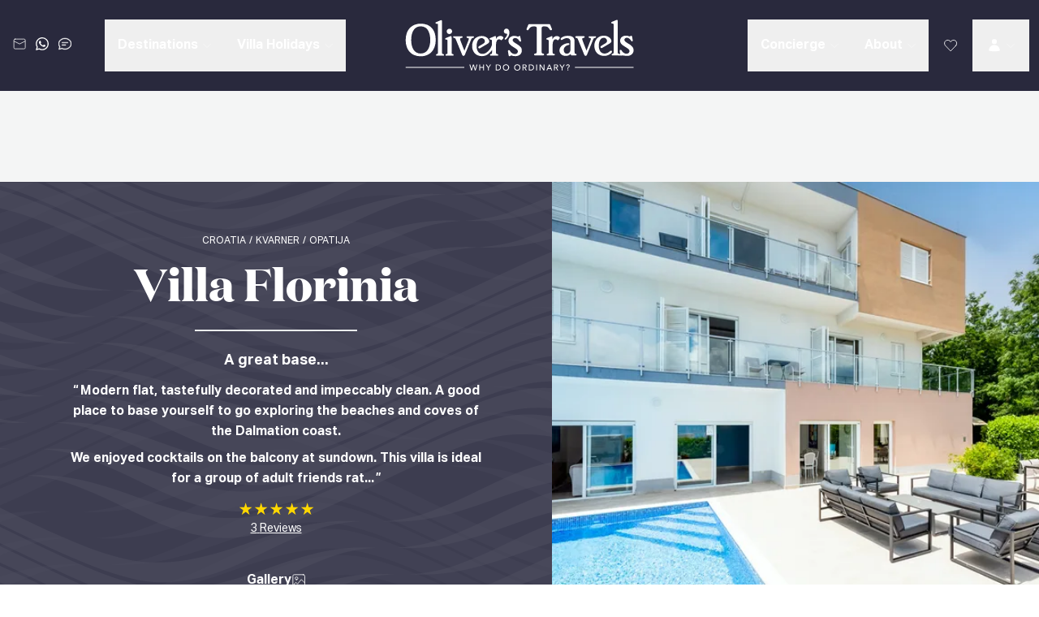

--- FILE ---
content_type: text/html; charset=utf-8
request_url: https://www.oliverstravels.com/croatia/kvarner/opatija/villa-florinia/
body_size: 40093
content:
<!DOCTYPE html><html lang="en-GB" class="__variable_a1da3a __variable_3a1033 __variable_91f2e2"><head><meta charSet="utf-8"/><meta name="viewport" content="width=device-width, initial-scale=1"/><link rel="preload" href="/_next/static/media/12b484b481535f10-s.p.woff2" as="font" crossorigin="" type="font/woff2"/><link rel="preload" href="/_next/static/media/24d63cdd34d07a3b-s.p.woff2" as="font" crossorigin="" type="font/woff2"/><link rel="preload" href="/_next/static/media/5719649a2bce6ed1-s.p.woff2" as="font" crossorigin="" type="font/woff2"/><link rel="preload" href="/_next/static/media/655159ac74bdbc19-s.p.woff2" as="font" crossorigin="" type="font/woff2"/><link rel="preload" href="/_next/static/media/8df2eb9701c186d2-s.p.woff2" as="font" crossorigin="" type="font/woff2"/><link rel="preload" as="image" imageSrcSet="/images/ot-logo.svg?profile=xs 320w, /images/ot-logo.svg?profile=sm 768w, /images/ot-logo.svg?profile=md 1024w, /images/ot-logo.svg?profile=lg 1440w, /images/ot-logo.svg?profile=xl 1800w" fetchPriority="auto"/><link rel="preload" as="image" href="/images/wave-pattern-grey.svg" fetchPriority="high"/><link rel="preload" as="image" imageSrcSet="https://pms-images.oliverstravels.com/dwellings/4982/main/6835a34613809.jpg?profile=xs 320w, https://pms-images.oliverstravels.com/dwellings/4982/main/6835a34613809.jpg?profile=sm 768w, https://pms-images.oliverstravels.com/dwellings/4982/main/6835a34613809.jpg?profile=md 1024w, https://pms-images.oliverstravels.com/dwellings/4982/main/6835a34613809.jpg?profile=md 1440w, https://pms-images.oliverstravels.com/dwellings/4982/main/6835a34613809.jpg?profile=md 1800w" imageSizes="(max-width: 743px) 100vw, (max-width: 1279px) 50vw, calc(100vw - 680px)" fetchPriority="high"/><link rel="stylesheet" href="/_next/static/css/fed0f07a59b0357a.css" data-precedence="next"/><link rel="stylesheet" href="/_next/static/css/8e76990b77dc67db.css" data-precedence="next"/><link rel="stylesheet" href="/_next/static/css/bf3e1f96fbd154d7.css" data-precedence="next"/><link rel="stylesheet" href="/_next/static/css/de92a51ca8a62f39.css" data-precedence="next"/><link rel="preload" as="script" fetchPriority="low" href="/_next/static/chunks/webpack-8820ce01e5793f32.js"/><script src="/_next/static/chunks/52774a7f-ec097f0e032eefc3.js" async=""></script><script src="/_next/static/chunks/4bd1b696-0ea03671f1d71060.js" async=""></script><script src="/_next/static/chunks/2186-fcff9e8596cf97e1.js" async=""></script><script src="/_next/static/chunks/main-app-5426ffe524e039cf.js" async=""></script><script src="/_next/static/chunks/app/error-e4dcd1cb9fd6dac0.js" async=""></script><script src="/_next/static/chunks/app/global-error-d9c38ca4650a9169.js" async=""></script><script src="/_next/static/chunks/902-8bdff3b0a5beefbf.js" async=""></script><script src="/_next/static/chunks/6545-11a1add9af7992de.js" async=""></script><script src="/_next/static/chunks/2544-eac8082a5560ac44.js" async=""></script><script src="/_next/static/chunks/1969-e6ba602b0979e9bf.js" async=""></script><script src="/_next/static/chunks/6546-0dc9f6ba96e8483b.js" async=""></script><script src="/_next/static/chunks/384-e1671087f0c0ae8b.js" async=""></script><script src="/_next/static/chunks/2827-ff30866db38dec39.js" async=""></script><script src="/_next/static/chunks/3319-4f5e6cb93a55394b.js" async=""></script><script src="/_next/static/chunks/app/%5Blocale%5D/layout-8e2fae05c8ac4bbd.js" async=""></script><script src="/_next/static/chunks/aaea2bcf-9726f39667a7f203.js" async=""></script><script src="/_next/static/chunks/c16f53c3-52cd08bcf9027c62.js" async=""></script><script src="/_next/static/chunks/304e75b0-80ec5b702e2da279.js" async=""></script><script src="/_next/static/chunks/8181-0b5fee354e8fb094.js" async=""></script><script src="/_next/static/chunks/9246-6a432fbe23cfe400.js" async=""></script><script src="/_next/static/chunks/840-6e171dd68f4bac13.js" async=""></script><script src="/_next/static/chunks/6980-e37d9bc99f980802.js" async=""></script><script src="/_next/static/chunks/4721-fa861d3acc53368f.js" async=""></script><script src="/_next/static/chunks/865-909749f6db4dc10d.js" async=""></script><script src="/_next/static/chunks/7465-35be6cdd2461d341.js" async=""></script><script src="/_next/static/chunks/2073-f0ff7b4d80e5c763.js" async=""></script><script src="/_next/static/chunks/4990-4630c5a9d08fe6a0.js" async=""></script><script src="/_next/static/chunks/2983-e3cf5f41d79af49b.js" async=""></script><script src="/_next/static/chunks/app/%5Blocale%5D/%5Bslug%5D/%5B...level2%5D/page-d0e23ce0a361beda.js" async=""></script><link rel="preload" href="https://cdn-cookieyes.com/client_data/444701151c8ac82b4ca64e62/script.js" as="script"/><meta name="next-size-adjust" content=""/><title>Villa Florinia, Opatija | Oliver&#x27;s Travels</title><meta name="description" content="5 Bedroom villa offering sea views in a relaxed atmosphere, only 10 minutes from beaches, restaurants and shops"/><link rel="canonical" href="https://www.oliverstravels.com/croatia/kvarner/opatija/villa-florinia/"/><link rel="alternate" hrefLang="x-default" href="https://www.oliverstravels.com/croatia/kvarner/opatija/villa-florinia/"/><link rel="alternate" hrefLang="en-GB" href="https://www.oliverstravels.com/croatia/kvarner/opatija/villa-florinia/"/><link rel="alternate" hrefLang="fr-FR" href="https://www.oliverstravels.com/fr-FR/croatia/kvarner/opatija/villa-florinia/"/><link rel="alternate" hrefLang="de-DE" href="https://www.oliverstravels.com/de-DE/croatia/kvarner/opatija/villa-florinia/"/><link rel="alternate" hrefLang="nl-NL" href="https://www.oliverstravels.com/nl-NL/croatia/kvarner/opatija/villa-florinia/"/><link rel="alternate" type="application/ld+json" href="{&quot;@context&quot;:&quot;https://schema.org&quot;,&quot;@graph&quot;:[{&quot;@type&quot;:&quot;Product&quot;,&quot;@id&quot;:&quot;4982&quot;,&quot;name&quot;:&quot;Villa Florinia&quot;,&quot;description&quot;:&quot;Discover the perfect Croatian villa with stunning views, a private pool, and a tranquil atmosphere.&quot;,&quot;sku&quot;:&quot;4982&quot;,&quot;mpn&quot;:&quot;4982&quot;,&quot;brand&quot;:{&quot;@type&quot;:&quot;Organization&quot;,&quot;name&quot;:&quot;Oliver&#x27;s Travels&quot;},&quot;offers&quot;:{&quot;@type&quot;:&quot;AggregateOffer&quot;,&quot;priceCurrency&quot;:&quot;GBP&quot;,&quot;offerCount&quot;:&quot;1&quot;,&quot;availability&quot;:&quot;https://schema.org/InStock&quot;,&quot;url&quot;:&quot;https://www.oliverstravels.com/croatia/kvarner/opatija/villa-florinia&quot;},&quot;additionalProperty&quot;:[{&quot;@type&quot;:&quot;PropertyValue&quot;,&quot;name&quot;:&quot;Minimum Capacity&quot;,&quot;value&quot;:&quot;10&quot;},{&quot;@type&quot;:&quot;PropertyValue&quot;,&quot;name&quot;:&quot;Maximum Capacity&quot;,&quot;value&quot;:&quot;10&quot;}],&quot;areaServed&quot;:{&quot;@type&quot;:&quot;Place&quot;,&quot;name&quot;:&quot;Villa florinia, Opatija, Kvarner&quot;,&quot;address&quot;:{&quot;@type&quot;:&quot;PostalAddress&quot;,&quot;addressLocality&quot;:&quot;Villa florinia, Opatija&quot;,&quot;addressRegion&quot;:&quot;Opatija&quot;,&quot;addressCountry&quot;:&quot;Kvarner&quot;},&quot;geo&quot;:{&quot;@type&quot;:&quot;GeoCoordinates&quot;,&quot;latitude&quot;:&quot;45.32048692481273&quot;,&quot;longitude&quot;:&quot;14.26521174301164&quot;}}}]}"/><meta property="og:title" content="Villa Florinia, Opatija | Oliver&#x27;s Travels"/><meta property="og:description" content="&quot;Tastefully decorated throughout, this villa is a perfect base to explore Opatija, one of Croatia&#x27;s favourite marinas, an upmarket holiday resort that has a feel of the French Riviera, with colonial style grand buildings and designer shops...&quot; Read a full review of Villa Florinia on Mailonline &gt;
Villa Florinia is an excellent choice for those wishing to spend their holidays on the Adriatic coast and the ease of the Mediterranean climate whilst also having access to a rich historical and cultural holiday. The villa offers a comfortable, relaxing ambience, with cosy terraces and beautiful panoramic views of the coastline, the perfect spot to relax and enjoy the gorgeous Croatian summer. This five-bedroom villa is located in a small village, twenty minutes by car from Icici, which has restaurants, beaches and shops. The attractive city of Opatija is nearby, with various interesting and historical sites within proximity of the area. This charming holiday home offers an open plan kitchen, dining, living room, the perfect space for socialising as a group, the calm ambience allows you to settle in from the moment you  enter the front door. The property offers five good sized bedrooms as well as an extra room with a sofa bed, there are five bathrooms. Outside, the living area continues, with an appealing external dining area and barbecue; it’s a great spot to eat a meal as a family, dining al-fresco, making the most of the warm Dalmatian climate, and enjoying the views. The property features a large private swimming pool that looks out towards the ocean. There is a garden with old trees where you can find moments of shade to shelter from the sun and read your book. If you can resist the temptation to stay by the villa the whole time, the nearest beach is around ten minutes away, so you can take a dip in the sea any time you like. Villa Florinia offers a tranquil holiday location with plenty of space to spend time together and find time for yourself. This is an excellent villa for families or friends, it will be a holiday you won’t forget.
"/><meta property="og:url" content="https://www.oliverstravels.com/croatia/kvarner/opatija/villa-florinia/"/><meta property="og:site_name" content="Oliver&#x27;s Travels"/><meta property="og:image" content="https://pms-images.oliverstravels.com/dwellings/4982/main/6835a34613809.jpg"/><meta property="og:type" content="website"/><meta name="twitter:card" content="summary_large_image"/><meta name="twitter:title" content="Villa Florinia, Opatija | Oliver&#x27;s Travels"/><meta name="twitter:description" content="&quot;Tastefully decorated throughout, this villa is a perfect base to explore Opatija, one of Croatia&#x27;s favourite marinas, an upmarket holiday resort that has a feel of the French Riviera, with colonial style grand buildings and designer shops...&quot; Read a full review of Villa Florinia on Mailonline &gt;
Villa Florinia is an excellent choice for those wishing to spend their holidays on the Adriatic coast and the ease of the Mediterranean climate whilst also having access to a rich historical and cultural holiday. The villa offers a comfortable, relaxing ambience, with cosy terraces and beautiful panoramic views of the coastline, the perfect spot to relax and enjoy the gorgeous Croatian summer. This five-bedroom villa is located in a small village, twenty minutes by car from Icici, which has restaurants, beaches and shops. The attractive city of Opatija is nearby, with various interesting and historical sites within proximity of the area. This charming holiday home offers an open plan kitchen, dining, living room, the perfect space for socialising as a group, the calm ambience allows you to settle in from the moment you  enter the front door. The property offers five good sized bedrooms as well as an extra room with a sofa bed, there are five bathrooms. Outside, the living area continues, with an appealing external dining area and barbecue; it’s a great spot to eat a meal as a family, dining al-fresco, making the most of the warm Dalmatian climate, and enjoying the views. The property features a large private swimming pool that looks out towards the ocean. There is a garden with old trees where you can find moments of shade to shelter from the sun and read your book. If you can resist the temptation to stay by the villa the whole time, the nearest beach is around ten minutes away, so you can take a dip in the sea any time you like. Villa Florinia offers a tranquil holiday location with plenty of space to spend time together and find time for yourself. This is an excellent villa for families or friends, it will be a holiday you won’t forget.
"/><meta name="twitter:image" content="https://pms-images.oliverstravels.com/dwellings/4982/main/6835a34613809.jpg"/><script>(self.__next_s=self.__next_s||[]).push(["https://cdn-cookieyes.com/client_data/444701151c8ac82b4ca64e62/script.js",{"type":"text/javascript","id":"cookieyes"}])</script><script id="convert-experiments" type="text/javascript" src="//cdn-4.convertexperiments.com/v1/js/10021806-10025675.js?environment=production"></script><meta name="sentry-trace" content="60aa4c24fd105aabc3e356bc159f9a56-4dbb32dddbc434c3-1"/><meta name="baggage" content="sentry-environment=production,sentry-public_key=5ef988b0544d32238e763736722d2bca,sentry-trace_id=60aa4c24fd105aabc3e356bc159f9a56,sentry-org_id=4505070533017600,sentry-transaction=GET%20%2F%5Blocale%5D%2F%5Bslug%5D%2F%5B...level2%5D,sentry-sampled=true,sentry-sample_rand=0.3620895793669714,sentry-sample_rate=1"/><script src="/_next/static/chunks/polyfills-42372ed130431b0a.js" noModule=""></script></head><body><div hidden=""><!--$--><!--/$--></div><!--$--><!--/$--><div><header class="flex justify-center text-white bg-gray-950" data-component="top-level-nav-items"><div class="flex h-[88px] w-full items-center justify-between bg-gray-950 px-3.5 md:h-[120px] xl:hidden" data-component="mobile-page-header"><div class="grow basis-0"><button class="inline-flex h-[38px] flex-col items-start justify-start gap-1.5 p-2.5"><div class="h-0.5 w-8 bg-white"></div><div class="h-0.5 w-8 bg-white"></div><div class="h-0.5 w-8 bg-white"></div></button></div><div class="flex"><a title="" class="relative no-underline transition-all duration-200 hover:shadow-none focus:shadow-none active:shadow-none" target="_self" href="/"><img src="/images/ot-logo.svg" srcSet="/images/ot-logo.svg?profile=xs 320w, /images/ot-logo.svg?profile=sm 768w, /images/ot-logo.svg?profile=md 1024w, /images/ot-logo.svg?profile=lg 1440w, /images/ot-logo.svg?profile=xl 1800w" width="176" height="40" alt="Logo" loading="eager" decoding="auto" fetchPriority="auto" class="max-xs:px-2 md:mr-[21px] md:h-[50px] md:w-[220px]"/></a><div class="ml-[21px] hidden md:block"><div><a title="" class="relative transition-all duration-200 hover:shadow-none focus:shadow-none active:shadow-none underline" target="_self" href="/contact/">Contact us</a> <!-- -->on<!-- --> <img src="/images/feefo-stars.webp" srcSet="/images/feefo-stars.webp?profile=xs 320w, /images/feefo-stars.webp?profile=sm 768w, /images/feefo-stars.webp?profile=md 1024w, /images/feefo-stars.webp?profile=lg 1440w, /images/feefo-stars.webp?profile=xl 1800w" width="134" height="18" alt="Feefo stars" loading="lazy" decoding="auto" fetchPriority="auto" class="mx-auto mt-0.5"/></div></div></div><div class="flex grow basis-0 justify-end"><button class="p-[5px] hover:bg-white/10 sm:p-2.5 md:hidden 2xl:p-[18px]"><svg xmlns="http://www.w3.org/2000/svg" data-name="Layer 2" viewBox="0 0 33.52 33.49" width="24px" height="24px" fill="currentColor" class=""><g data-name="Layer 1"><path d="M23.49 4.98h5.75v1.5h-5.75zm0 2.83h4.1v1.5h-4.1zm3.66 25.68c-.13 0-.26 0-.38-.03C12.96 31.52 1.97 20.53.03 6.72c-.2-1.42.7-2.77 2.09-3.13L7.4 2.22c1.34-.35 2.72.32 3.28 1.58l2.77 6.24c.52 1.17.18 2.54-.81 3.34l-2.53 2.02c2.01 3.22 4.74 5.96 7.97 7.97l2.02-2.53c.8-1 2.17-1.33 3.34-.81l6.24 2.77c1.26.56 1.93 1.94 1.58 3.28l-1.37 5.28a2.84 2.84 0 0 1-2.74 2.12ZM8.11 3.63c-.11 0-.22.01-.34.04L2.49 5.04c-.65.17-1.07.8-.98 1.47 1.85 13.14 12.32 23.62 25.46 25.46.66.1 1.29-.33 1.47-.98l1.37-5.28c.16-.62-.15-1.27-.74-1.53l-6.24-2.77a1.31 1.31 0 0 0-1.56.38l-2.84 3.55-.56-.33a26.4 26.4 0 0 1-9.39-9.39l-.33-.56 3.55-2.84c.47-.37.62-1.02.38-1.56L9.31 4.42c-.22-.49-.69-.78-1.2-.78Z" class="voice-text_svg__cls-1"></path><path d="m19.05 14.46.75-4.49a7.1 7.1 0 0 1-.59-2.84c0-1.91.75-3.7 2.1-5.04C22.66.74 24.46.03 26.36 0h.01c1.05 0 2.11.24 3.05.68 3.56 1.68 5.09 5.95 3.41 9.52-1.65 3.49-5.78 5.03-9.3 3.51l-4.49.75Zm4.7-2.31.21.1c2.82 1.33 6.19.12 7.52-2.69 1.33-2.82.12-6.19-2.69-7.52-.75-.36-1.61-.57-2.42-.54h-.01c-1.5 0-2.91.58-3.98 1.64a5.58 5.58 0 0 0-1.66 3.98c0 .83.19 1.67.54 2.42l.1.21-.48 2.88z" class="voice-text_svg__cls-1"></path></g></svg></button><div class="md:flex md:items-center"><div class="hidden p-[5px] hover:cursor-pointer hover:bg-white/10 sm:p-2.5 md:block 2xl:p-[18px] [&amp;_svg&gt;*]:stroke-white"><svg xmlns="http://www.w3.org/2000/svg" data-name="Layer 2" viewBox="0 0 33.52 33.49" width="24px" height="24px" fill="#FFFFFF" class="flex-shrink-0"><g data-name="Layer 1"><path d="M23.49 4.98h5.75v1.5h-5.75zm0 2.83h4.1v1.5h-4.1zm3.66 25.68c-.13 0-.26 0-.38-.03C12.96 31.52 1.97 20.53.03 6.72c-.2-1.42.7-2.77 2.09-3.13L7.4 2.22c1.34-.35 2.72.32 3.28 1.58l2.77 6.24c.52 1.17.18 2.54-.81 3.34l-2.53 2.02c2.01 3.22 4.74 5.96 7.97 7.97l2.02-2.53c.8-1 2.17-1.33 3.34-.81l6.24 2.77c1.26.56 1.93 1.94 1.58 3.28l-1.37 5.28a2.84 2.84 0 0 1-2.74 2.12ZM8.11 3.63c-.11 0-.22.01-.34.04L2.49 5.04c-.65.17-1.07.8-.98 1.47 1.85 13.14 12.32 23.62 25.46 25.46.66.1 1.29-.33 1.47-.98l1.37-5.28c.16-.62-.15-1.27-.74-1.53l-6.24-2.77a1.31 1.31 0 0 0-1.56.38l-2.84 3.55-.56-.33a26.4 26.4 0 0 1-9.39-9.39l-.33-.56 3.55-2.84c.47-.37.62-1.02.38-1.56L9.31 4.42c-.22-.49-.69-.78-1.2-.78Z" class="voice-text_svg__cls-1"></path><path d="m19.05 14.46.75-4.49a7.1 7.1 0 0 1-.59-2.84c0-1.91.75-3.7 2.1-5.04C22.66.74 24.46.03 26.36 0h.01c1.05 0 2.11.24 3.05.68 3.56 1.68 5.09 5.95 3.41 9.52-1.65 3.49-5.78 5.03-9.3 3.51l-4.49.75Zm4.7-2.31.21.1c2.82 1.33 6.19.12 7.52-2.69 1.33-2.82.12-6.19-2.69-7.52-.75-.36-1.61-.57-2.42-.54h-.01c-1.5 0-2.91.58-3.98 1.64a5.58 5.58 0 0 0-1.66 3.98c0 .83.19 1.67.54 2.42l.1.21-.48 2.88z" class="voice-text_svg__cls-1"></path></g></svg></div></div><button class="p-[5px] hover:bg-white/10 sm:p-2.5"><svg xmlns="http://www.w3.org/2000/svg" viewBox="0 0 32 32" width="24px" height="24px" fill="currentColor" class=""><g fill="none" stroke="currentColor" stroke-linecap="square" stroke-miterlimit="10" stroke-width="1.5" class="search-alt_svg__nc-icon-wrapper" transform="translate(.25 .25)"><path stroke-linecap="butt" d="m21.393 18.565 7.021 7.021a2 2 0 1 1-2.828 2.828l-7.021-7.021" data-cap="butt" data-color="color-2"></path><circle cx="13" cy="13" r="10"></circle></g></svg><span class="sr-only">Search</span></button></div></div><span hidden="" style="position:fixed;top:1px;left:1px;width:1px;height:0;padding:0;margin:-1px;overflow:hidden;clip:rect(0, 0, 0, 0);white-space:nowrap;border-width:0;display:none"></span><div class="z-50 hidden w-full max-w-[1800px] items-center justify-between px-5 py-6 text-lg xl:flex xl:px-3 2xl:px-10 static"><div class="flex basis-[calc(100%-142px)]"><div class="flex items-center 2xl:w-[260px] 2xl:min-w-[260px]"><div class="-mt-1 flex items-center"><a title="" class="relative no-underline transition-all duration-200 hover:shadow-none focus:shadow-none active:shadow-none flex items-center gap-2 mr-1 p-1 hover:bg-white/10" target="_self" href="/contact/"><svg xmlns="http://www.w3.org/2000/svg" viewBox="0 0 32 32" width="16px" height="16px" fill="currentColor" class="flex-shrink-0"><g fill="none" stroke="currentColor" stroke-linecap="square" stroke-miterlimit="10" stroke-width="1.5" class="email_svg__nc-icon-wrapper" transform="translate(.25 .25)"><path stroke-linecap="butt" d="m30 9-14 7L2 9" data-cap="butt" data-color="color-2"></path><rect width="28" height="24" x="2" y="4" rx="3" ry="3"></rect></g></svg></a><a title="" class="relative no-underline transition-all duration-200 hover:shadow-none focus:shadow-none active:shadow-none flex items-center gap-2 mr-1 p-1 hover:bg-white/10" target="_blank" aria-label="whatsapp_link_desktop" href="https://wa.me/15557743718"><svg xmlns="http://www.w3.org/2000/svg" data-name="Layer 2" viewBox="0 0 32 32.16" width="16px" height="16px" fill="currentColor" class="flex-shrink-0"><path d="M27.34 4.67A15.83 15.83 0 0 0 16.07 0C7.29 0 .14 7.15.13 15.93c0 2.81.73 5.55 2.13 7.97L0 32.16l8.45-2.22c2.33 1.27 4.95 1.94 7.61 1.94 8.78 0 15.93-7.15 15.93-15.93 0-4.26-1.65-8.26-4.66-11.27ZM16.07 29.19c-2.38 0-4.71-.64-6.74-1.85l-.48-.29-5.01 1.31 1.34-4.89-.31-.5a13.1 13.1 0 0 1-2.02-7.05c0-7.3 5.94-13.24 13.25-13.24 3.54 0 6.86 1.38 9.36 3.88s3.88 5.83 3.87 9.37c0 7.3-5.94 13.24-13.24 13.24Zm7.26-9.92c-.4-.2-2.36-1.16-2.72-1.3-.37-.13-.63-.2-.9.2s-1.03 1.3-1.26 1.56c-.23.27-.47.3-.86.1-.4-.2-1.68-.62-3.2-1.98-1.18-1.06-1.98-2.36-2.22-2.76-.23-.4-.02-.61.17-.81.18-.18.4-.47.6-.7s.27-.4.4-.66c.13-.27.07-.5-.03-.7s-.9-2.16-1.23-2.96c-.32-.78-.65-.67-.9-.68-.23-.01-.5-.01-.76-.01s-.7.1-1.06.5c-.37.4-1.39 1.36-1.39 3.32s1.43 3.85 1.63 4.12 2.81 4.29 6.8 6.01c.95.41 1.69.66 2.27.84.95.3 1.82.26 2.51.16.76-.11 2.36-.96 2.69-1.89s.33-1.73.23-1.89-.37-.27-.76-.47Z" data-name="Layer 1" style="fill:#fff;fill-rule:evenodd"></path></svg></a><div class="mr-1 p-1 hover:bg-white/10 [&amp;_svg&gt;*]:stroke-white" data-component="live_chat_btn_desktop"><svg xmlns="http://www.w3.org/2000/svg" data-name="Layer 2" viewBox="0 0 33.5 29.19" width="16px" height="16px" fill="#FFFFFF" class="flex-shrink-0"><g data-name="Layer 1"><path d="M9.14 10.67h15.21v1.5H9.14zm0 6.09h9.88v1.5H9.14z" class="livechat_svg__cls-1"></path><path d="m.89 29.19 1.66-7.06C.88 19.83 0 17.19 0 14.47 0 6.49 7.51 0 16.75 0S33.5 6.49 33.5 14.46s-7.51 14.46-16.75 14.46c-2.7 0-5.38-.57-7.77-1.65L.89 29.18Zm8.25-3.49.24.11c2.25 1.06 4.8 1.62 7.37 1.62 8.41 0 15.25-5.82 15.25-12.96S25.16 1.5 16.75 1.5 1.5 7.32 1.5 14.46c0 2.5.85 4.93 2.45 7.04l.21.28-1.27 5.39 6.24-1.47Z" class="livechat_svg__cls-1"></path></g></svg></div></div></div><div class="flex w-full items-center justify-center lg:ml-[20px] xl:ml-0 2xl:ml-auto"><div class="flex items-center justify-start"><div class="group relative" data-headlessui-state=""><button class="relative flex items-center whitespace-nowrap px-3 py-[18px] font-bold transition duration-150 ease-out hover:bg-white/10 lg:text-[16px] xl:px-4 2xl:px-6 2xl:text-[18px] data-[open]:bg-gray-900" type="button" aria-expanded="false" data-headlessui-state="">Destinations<svg xmlns="http://www.w3.org/2000/svg" viewBox="0 0 32 32" width="10px" height="10px" fill="#FFFFFF" class="ml-1.5 group-data-[open]:-mt-[4px] group-data-[open]:rotate-180"><path fill="none" stroke="currentColor" stroke-linecap="square" stroke-miterlimit="10" stroke-width="1.5" d="m3.25 11.25 13 13 13-13" class="chevron-down_svg__nc-icon-wrapper"></path></svg><div class="absolute left-0 right-0 top-full mx-auto h-0 w-0 border-l-[12px] border-r-[12px] border-t-[12px] border-l-transparent border-r-transparent opacity-0 transition duration-150 ease-out group-data-[open]:opacity-100 border-t-gray-900"></div></button></div><span hidden="" style="position:fixed;top:1px;left:1px;width:1px;height:0;padding:0;margin:-1px;overflow:hidden;clip:rect(0, 0, 0, 0);white-space:nowrap;border-width:0;display:none"></span><div class="group relative" data-headlessui-state=""><button class="relative flex items-center whitespace-nowrap px-3 py-[18px] font-bold transition duration-150 ease-out hover:bg-white/10 lg:text-[16px] xl:px-4 2xl:px-6 2xl:text-[18px] data-[open]:bg-gray-900" type="button" aria-expanded="false" data-headlessui-state="">Villa Holidays<svg xmlns="http://www.w3.org/2000/svg" viewBox="0 0 32 32" width="10px" height="10px" fill="#FFFFFF" class="ml-1.5 group-data-[open]:-mt-[4px] group-data-[open]:rotate-180"><path fill="none" stroke="currentColor" stroke-linecap="square" stroke-miterlimit="10" stroke-width="1.5" d="m3.25 11.25 13 13 13-13" class="chevron-down_svg__nc-icon-wrapper"></path></svg><div class="absolute left-0 right-0 top-full mx-auto h-0 w-0 border-l-[12px] border-r-[12px] border-t-[12px] border-l-transparent border-r-transparent opacity-0 transition duration-150 ease-out group-data-[open]:opacity-100 border-t-gray-900"></div></button></div><span hidden="" style="position:fixed;top:1px;left:1px;width:1px;height:0;padding:0;margin:-1px;overflow:hidden;clip:rect(0, 0, 0, 0);white-space:nowrap;border-width:0;display:none"></span></div></div></div><div class="lg:mx-[40px]" data-component="main-logo"><a title="" class="relative no-underline transition-all duration-200 hover:shadow-none focus:shadow-none active:shadow-none" target="_self" href="/"><img src="/images/ot-logo.svg" srcSet="/images/ot-logo.svg?profile=xs 320w, /images/ot-logo.svg?profile=sm 768w, /images/ot-logo.svg?profile=md 1024w, /images/ot-logo.svg?profile=lg 1440w, /images/ot-logo.svg?profile=xl 1800w" width="284" height="64" alt="Logo" loading="eager" decoding="auto" fetchPriority="auto" class="lg:max-w-[206px] xl:max-w-none"/></a></div><div class="flex basis-[calc(100%-142px)] justify-end"><div class="flex items-center text-center lg:ml-auto lg:mr-[20px] xl:mr-0 2xl:mr-auto"><div class="group relative" data-headlessui-state=""><button class="relative flex items-center whitespace-nowrap px-3 py-[18px] font-bold transition duration-150 ease-out hover:bg-white/10 lg:text-[16px] xl:px-4 2xl:px-6 2xl:text-[18px] data-[open]:bg-gray-900" type="button" aria-expanded="false" data-headlessui-state="">Concierge<svg xmlns="http://www.w3.org/2000/svg" viewBox="0 0 32 32" width="10px" height="10px" fill="#FFFFFF" class="ml-1.5 group-data-[open]:-mt-[4px] group-data-[open]:rotate-180"><path fill="none" stroke="currentColor" stroke-linecap="square" stroke-miterlimit="10" stroke-width="1.5" d="m3.25 11.25 13 13 13-13" class="chevron-down_svg__nc-icon-wrapper"></path></svg><div class="absolute left-0 right-0 top-full mx-auto h-0 w-0 border-l-[12px] border-r-[12px] border-t-[12px] border-l-transparent border-r-transparent opacity-0 transition duration-150 ease-out group-data-[open]:opacity-100 border-t-gray-900"></div></button></div><span hidden="" style="position:fixed;top:1px;left:1px;width:1px;height:0;padding:0;margin:-1px;overflow:hidden;clip:rect(0, 0, 0, 0);white-space:nowrap;border-width:0;display:none"></span><div class="group relative" data-headlessui-state=""><button class="relative flex items-center whitespace-nowrap px-3 py-[18px] font-bold transition duration-150 ease-out hover:bg-white/10 lg:text-[16px] xl:px-4 2xl:px-6 2xl:text-[18px] data-[open]:bg-gray-900" type="button" aria-expanded="false" data-headlessui-state="">About<svg xmlns="http://www.w3.org/2000/svg" viewBox="0 0 32 32" width="10px" height="10px" fill="#FFFFFF" class="ml-1.5 group-data-[open]:-mt-[4px] group-data-[open]:rotate-180"><path fill="none" stroke="currentColor" stroke-linecap="square" stroke-miterlimit="10" stroke-width="1.5" d="m3.25 11.25 13 13 13-13" class="chevron-down_svg__nc-icon-wrapper"></path></svg><div class="absolute left-0 right-0 top-full mx-auto h-0 w-0 border-l-[12px] border-r-[12px] border-t-[12px] border-l-transparent border-r-transparent opacity-0 transition duration-150 ease-out group-data-[open]:opacity-100 border-t-gray-900"></div></button></div><span hidden="" style="position:fixed;top:1px;left:1px;width:1px;height:0;padding:0;margin:-1px;overflow:hidden;clip:rect(0, 0, 0, 0);white-space:nowrap;border-width:0;display:none"></span></div><div class="flex"><a title="" class="relative no-underline transition-all duration-200 hover:shadow-none focus:shadow-none active:shadow-none flex items-center gap-2 min-w-[54px] justify-center p-4 hover:bg-white/10 2xl:min-w-[68px] 2xl:p-[18px]" target="_self" href="/favourites/"><span class="sr-only">Favourites</span><svg xmlns="http://www.w3.org/2000/svg" viewBox="0 0 32 32" width="18px" height="18px" fill="white" class="flex-shrink-0"><path fill="none" stroke="currentColor" stroke-linecap="square" stroke-miterlimit="10" stroke-width="1.5" d="m27.798 16.25-11.548 12-11.548-12a7.107 7.107 0 1 1 11.548-8 7.107 7.107 0 1 1 11.548 8Z" class="heart_svg__nc-icon-wrapper"></path></svg></a><div class="group relative flex" data-headlessui-state=""><button class="relative flex items-center whitespace-nowrap px-3 py-[18px] font-bold transition duration-150 ease-out hover:bg-white/10 lg:text-[16px] xl:px-[18px] xl:text-[18px] data-[open]:bg-gray-900" type="button" aria-expanded="false" data-headlessui-state=""><span class="sr-only">Log In</span><svg xmlns="http://www.w3.org/2000/svg" viewBox="0 0 32 32" width="18px" height="18px" fill="white" class=""><g fill="currentColor" fill-rule="evenodd" class="login_svg__nc-icon-wrapper" clip-rule="evenodd"><path d="M10.5 7.5a5.5 5.5 0 1 1 11 0 5.5 5.5 0 0 1-11 0" data-color="color-2"></path><path d="M4 26.719C4 20.214 9.406 15 16 15s12 5.214 12 11.719v.735l-.707.172c-7.526 1.832-15.06 1.832-22.586 0L4 27.454z"></path></g></svg><svg xmlns="http://www.w3.org/2000/svg" viewBox="0 0 32 32" width="10px" height="10px" fill="white" class="ml-1.5 group-data-[open]:-mt-[4px] group-data-[open]:rotate-180"><path fill="none" stroke="currentColor" stroke-linecap="square" stroke-miterlimit="10" stroke-width="1.5" d="m3.25 11.25 13 13 13-13" class="chevron-down_svg__nc-icon-wrapper"></path></svg><div class="absolute left-0 right-0 top-full mx-auto h-0 w-0 border-l-[12px] border-r-[12px] border-t-[12px] border-l-transparent border-r-transparent opacity-0 transition duration-150 ease-out group-data-[open]:opacity-100 border-t-gray-900"></div></button></div><span hidden="" style="position:fixed;top:1px;left:1px;width:1px;height:0;padding:0;margin:-1px;overflow:hidden;clip:rect(0, 0, 0, 0);white-space:nowrap;border-width:0;display:none"></span></div></div></div></header><div class="page-template template-landing" data-content-type="Dwelling"><main><!--$?--><template id="B:0"></template><div class="top-0 z-20 hidden min-h-[272px] bg-gray-100 sm:min-h-[212px] xl:sticky xl:block xl:min-h-[112px] 2xl:min-h-[84px]"></div><section class="flex min-h-[522px] max-md:flex-col"><div class="relative min-h-[400px] w-full bg-gray-950 bg-opacity-90 px-[30px] md:w-[50%] md:flex-shrink-0 xl:w-[680px]"><div class="relative mx-auto min-h-[300px] py-8 text-center xl:py-[72px]"><div class="mb-2 flex justify-center gap-2 xl:mb-4"><div class="h-3 w-16 animate-pulse bg-gray-800"></div><div class="h-3 w-16 animate-pulse bg-gray-800"></div><div class="h-3 w-16 animate-pulse bg-gray-800"></div></div><div class="mx-auto mb-4 h-12 w-3/4 animate-pulse bg-gray-800 xl:mb-6 xl:h-16"></div><div class="mx-auto min-h-[120px] max-w-[510px]"><div class="mb-3 h-4 w-full animate-pulse bg-gray-800"></div><div class="mb-3 h-4 w-full animate-pulse bg-gray-800"></div><div class="mb-3 h-4 w-3/4 animate-pulse bg-gray-800"></div></div><div class="mx-auto my-6 h-[2px] max-w-[200px] animate-pulse bg-gray-800"></div><div class="mx-auto flex min-h-[40px] max-w-[510px] justify-center gap-7"><div class="h-6 w-20 animate-pulse bg-gray-800"></div><div class="h-6 w-20 animate-pulse bg-gray-800"></div><div class="h-6 w-20 animate-pulse bg-gray-800"></div></div></div></div><div class="relative min-h-[211px] w-full md:flex-grow"><div class="absolute inset-0 animate-pulse bg-gray-800"></div></div></section><div class="top-0 z-10 bg-gray-950 text-white xl:top-[112px] 2xl:top-[84px]"><div class="mx-auto flex max-w-[1832px] items-center justify-between gap-5 lg:px-5 xl:px-10"><nav class="flex h-full overflow-hidden"><div class="w-full"><div class="flex animate-pulse items-center gap-2"><div class="h-[52px] w-[100px] bg-gray-800 lg:h-[88px] lg:w-[140px]"></div><div class="h-6 w-[100px] rounded-[1px] bg-gray-800 lg:w-[140px]"></div><div class="h-6 w-[100px] rounded-[1px] bg-gray-800 lg:w-[140px]"></div><div class="h-6 w-[100px] rounded-[1px] bg-gray-800 lg:w-[140px]"></div><div class="h-6 w-[100px] rounded-[1px] bg-gray-800 lg:w-[140px]"></div><div class="h-6 w-[100px] rounded-[1px] bg-gray-800 lg:w-[140px]"></div><div class="h-6 w-[100px] rounded-[1px] bg-gray-800 lg:w-[140px]"></div><div class="h-6 w-[100px] rounded-[1px] bg-gray-800 lg:w-[140px]"></div></div></div></nav><div class="hidden h-full flex-shrink-0 gap-2 lg:flex"><div class="h-12 w-[120px] animate-pulse rounded-[1px] bg-gray-800"></div><div class="h-12 w-[140px] animate-pulse rounded-[1px] bg-gray-800"></div></div></div></div><div class="relative py-0.5"><div class="grid h-[400px] grid-cols-[50%_50%] grid-rows-[34%_66%] gap-0.5 overflow-hidden xl:grid-cols-[47%_23%_30%] xl:grid-rows-[50%_50%]"><div class="col-start-1 col-end-2 row-start-1 row-end-2 xl:col-end-2 xl:row-end-3"><div class="h-full w-full animate-pulse bg-gray-200"></div></div><div class="col-start-2 col-end-3 row-start-1 row-end-2"><div class="h-full w-full animate-pulse bg-gray-200"></div></div><div class="col-start-1 col-end-3 row-start-2 row-end-3 xl:col-start-2"><div class="h-full w-full animate-pulse bg-gray-200"></div></div><div class="max-xl:hidden xl:col-start-3 xl:col-end-4 xl:row-start-1 xl:row-end-3"><div class="h-full w-full animate-pulse bg-gray-200"></div></div></div><div class="absolute bottom-[60%] max-xl:w-full xl:bottom-8 xl:right-8"><div class="mx-auto h-[46px] w-[200px] animate-pulse rounded-[1px] bg-gray-200"></div></div></div><!--/$--></main><section class="section section-md container relative"><div class="flex flex-col items-center bg-wave-pattern-black py-6 md:p-10"><h2 class="h2-sans md:h5 lg:h4 text-center text-white max-md:px-4">The Top 2% of Holiday Homes &#8211; No Compromises.</h2><div class="mt-4 text-center text-md text-white max-md:px-4 md:max-w-2xl md:text-lg lg:max-w-[900px] lg:text-2xl"><p>Meticulously selected. Rigorously approved. Our experts have reviewed over 100,000 holiday homes; only the very best make it into our collection.</p>
</div><div class="mt-6 flex flex-col gap-6 md:flex-row md:justify-center md:gap-10 lg:max-w-4xl"><div class="mt-6 flex flex-col md:flex-row md:justify-center md:gap-10 lg:max-w-4xl"><div class="flex w-full max-w-md items-center gap-4 px-6 py-4 md:w-auto md:px-8 md:py-6"><img src="/images/gold-trust-award.png" srcSet="/images/gold-trust-award.png?profile=xs 320w, /images/gold-trust-award.png?profile=sm 768w, /images/gold-trust-award.png?profile=md 1024w, /images/gold-trust-award.png?profile=lg 1440w, /images/gold-trust-award.png?profile=xl 1800w" width="100" height="100" alt="Feefo Gold Trust Award" loading="lazy" decoding="auto" fetchPriority="auto" class=""/><div class="max-w-[250px]"><p class="text-white">4.7/5 Rated Excellent</p><img src="/images/feefo-stars-large.svg" srcSet="/images/feefo-stars-large.svg?profile=xs 320w, /images/feefo-stars-large.svg?profile=sm 768w, /images/feefo-stars-large.svg?profile=md 1024w, /images/feefo-stars-large.svg?profile=lg 1440w, /images/feefo-stars-large.svg?profile=xl 1800w" width="200" height="50" alt="Feefo rating" loading="lazy" decoding="auto" fetchPriority="auto" class=""/></div></div></div><div class="flex w-full max-w-md items-center gap-4 px-6 py-4 md:w-auto md:px-8 md:py-6"><img src="https://cms-images.oliverstravels.com/app/uploads/2025/06/07120136/CNT-UK-RCA-BEST-VILLA-RENTALS-LOGO-2024-outline.svg" srcSet="https://cms-images.oliverstravels.com/app/uploads/2025/06/07120136/CNT-UK-RCA-BEST-VILLA-RENTALS-LOGO-2024-outline.svg?profile=xs 320w, https://cms-images.oliverstravels.com/app/uploads/2025/06/07120136/CNT-UK-RCA-BEST-VILLA-RENTALS-LOGO-2024-outline.svg?profile=sm 768w, https://cms-images.oliverstravels.com/app/uploads/2025/06/07120136/CNT-UK-RCA-BEST-VILLA-RENTALS-LOGO-2024-outline.svg?profile=md 1024w, https://cms-images.oliverstravels.com/app/uploads/2025/06/07120136/CNT-UK-RCA-BEST-VILLA-RENTALS-LOGO-2024-outline.svg?profile=lg 1440w, https://cms-images.oliverstravels.com/app/uploads/2025/06/07120136/CNT-UK-RCA-BEST-VILLA-RENTALS-LOGO-2024-outline.svg?profile=xl 1800w" width="100" height="100" alt="" loading="lazy" decoding="auto" fetchPriority="auto" class=""/><div class="max-w-[250px] text-white"><p><span data-teams="true">Voted one of the Best Villa Rental Companies in the World by Condé Nast Traveller readers for nine years running. </span></p>
</div></div></div></div><div class="bg-gray-100"><div class="mx-auto flex max-w-4xl flex-wrap items-center justify-center px-4 text-center max-md:py-3 sm:justify-around sm:gap-2 md:gap-6"><div class="w-full text-lg font-semibold max-md:text-sm md:w-auto">As seen in:</div><div class="flex h-[30px] w-[32%] items-center justify-center md:h-[60px] md:w-[150px] lg:w-[200px]"><img src="https://cms-images.oliverstravels.com/app/uploads/2025/06/10145857/the_times-logo.svg" srcSet="https://cms-images.oliverstravels.com/app/uploads/2025/06/10145857/the_times-logo.svg?profile=xs 320w, https://cms-images.oliverstravels.com/app/uploads/2025/06/10145857/the_times-logo.svg?profile=sm 768w, https://cms-images.oliverstravels.com/app/uploads/2025/06/10145857/the_times-logo.svg?profile=md 1024w, https://cms-images.oliverstravels.com/app/uploads/2025/06/10145857/the_times-logo.svg?profile=lg 1440w, https://cms-images.oliverstravels.com/app/uploads/2025/06/10145857/the_times-logo.svg?profile=xl 1800w" alt="" loading="lazy" decoding="auto" fetchPriority="auto" class=""/></div><div class="flex h-[30px] w-[32%] items-center justify-center md:h-[60px] md:w-[150px] lg:w-[200px]"><img src="https://cms-images.oliverstravels.com/app/uploads/2025/07/28105456/telegraph-logo-resized.svg" srcSet="https://cms-images.oliverstravels.com/app/uploads/2025/07/28105456/telegraph-logo-resized.svg?profile=xs 320w, https://cms-images.oliverstravels.com/app/uploads/2025/07/28105456/telegraph-logo-resized.svg?profile=sm 768w, https://cms-images.oliverstravels.com/app/uploads/2025/07/28105456/telegraph-logo-resized.svg?profile=md 1024w, https://cms-images.oliverstravels.com/app/uploads/2025/07/28105456/telegraph-logo-resized.svg?profile=lg 1440w, https://cms-images.oliverstravels.com/app/uploads/2025/07/28105456/telegraph-logo-resized.svg?profile=xl 1800w" alt="" loading="lazy" decoding="auto" fetchPriority="auto" class=""/></div><div class="flex h-[30px] w-[32%] items-center justify-center md:h-[60px] md:w-[150px] lg:w-[200px]"><img src="https://cms-images.oliverstravels.com/app/uploads/2025/06/10145859/telegraph-logo.svg" srcSet="https://cms-images.oliverstravels.com/app/uploads/2025/06/10145859/telegraph-logo.svg?profile=xs 320w, https://cms-images.oliverstravels.com/app/uploads/2025/06/10145859/telegraph-logo.svg?profile=sm 768w, https://cms-images.oliverstravels.com/app/uploads/2025/06/10145859/telegraph-logo.svg?profile=md 1024w, https://cms-images.oliverstravels.com/app/uploads/2025/06/10145859/telegraph-logo.svg?profile=lg 1440w, https://cms-images.oliverstravels.com/app/uploads/2025/06/10145859/telegraph-logo.svg?profile=xl 1800w" alt="" loading="lazy" decoding="auto" fetchPriority="auto" class=""/></div></div></div></section><section class="section section-sm container max-md:overflow-hidden max-md:px-0"><div class="mx-auto max-w-[1142px]" data-component="i"><div class="flex h-[180px] w-full animate-pulse items-center justify-center rounded-md bg-gray-100/30"><span class="text-gray-400 text-sm">Loading reviews...</span></div><div id="feefo-service-review-carousel-widgetId" aria-hidden="true" class="feefo-review-carousel-widget-service transition-opacity duration-300 opacity-0"></div></div></section></div><footer class="bg-gray-950" data-component="q"><div class="container mx-auto text-white"><div class="py-[34px] md:py-12 lg:py-[80px] lg:pb-[42px]"><div class="border-b border-white/20 md:grid md:grid-cols-12"><div class="col-span-12 mb-[32px] text-center md:mb-[44px] md:text-left lg:mb-[38px] xl:col-span-5"><div class="mb-3 text-center text-md font-bold leading-none md:text-left lg:mb-3 lg:text-xl">Sign up to our newsletter</div><div class="lg:mr-12"><form class="flex" action="https://oliverstravels.tfaforms.net/23" method="get" target="_blank"><div class="flex flex-grow flex-col md:mr-3" aria-invalid="false" data-headlessui-state=""><div class="date-wrapper relative flex-grow"><input type="email" placeholder="Enter your email address" class="min-h-12 w-full px-4 text-gray-950 placeholder:text-gray-500 border border-gray-300 text-md" id="headlessui-control-_R_69qnpfiubbivb_" data-headlessui-state="" name="tfa_5"/></div><span hidden="" style="position:fixed;top:1px;left:1px;width:1px;height:0;padding:0;margin:-1px;overflow:hidden;clip:rect(0, 0, 0, 0);white-space:nowrap;border-width:0;display:none"></span></div><button type="submit" class="max-w-full items-center text-nowrap rounded-[1px] py-[15px] text-lg font-bold leading-none sm:max-w-fit sm:justify-start bg-gradient-success text-white shadow-button before:rounded-[1px] after:rounded-[1px] flex justify-center px-[17px] md:px-6"><span class="hidden md:inline-block">Sign Up</span><svg xmlns="http://www.w3.org/2000/svg" viewBox="0 0 32 32" width="16px" height="16px" fill="currentColor" class="md:ml-2"><g fill="none" stroke="currentColor" stroke-linecap="square" stroke-miterlimit="10" stroke-width="1.5" class="arrow-right_svg__nc-icon-wrapper"><path d="M3.25 16.25h26-1" data-color="color-2"></path><path d="m19.25 26.25 10-10-10-10"></path></g></svg></button></form></div></div><div class="col-span-12 mb-5 flex min-h-[70px] flex-col md:col-span-6 md:mb-7 xl:col-span-4"><div class="mb-1.5 text-center text-sm leading-none md:text-left lg:mb-4 lg:text-xl lg:font-bold">Contact Oliver&#x27;s Travels</div></div><div class="col-span-12 mb-8 flex flex-col md:col-span-6 md:mr-0 md:items-end lg:mb-[38px] lg:mr-0 xl:col-span-3"><div class="flex flex-grow flex-col"><div class="mb-[10px] text-center text-sm leading-none md:text-right lg:mb-[18px] lg:text-left lg:text-xl lg:font-bold">Connect with us</div><div class="flex flex-grow flex-nowrap items-center justify-center gap-x-4 xs:gap-x-7 lg:items-start lg:justify-end lg:gap-x-7"><span><a title="facebook" class="relative no-underline duration-200 hover:shadow-none focus:shadow-none active:shadow-none flex items-center gap-2 transition ease-in-out hover:scale-125" target="_blank" href="http://www.facebook.com/oliversjournal"><svg xmlns="http://www.w3.org/2000/svg" viewBox="0 0 512 538" width="30px" height="30px" fill="white" class="flex-shrink-0"><path d="M227 9c-41 5-77 19-111 42-12 8-21 15-33 27-67 66-91 165-61 254 19 59 60 109 114 139 23 12 54 23 78 27h3V326h-62v-72h62v-39c1-37 1-40 3-46 10-36 39-61 76-64 12-2 40 0 62 3l8 1v60h-20c-21 0-26 1-33 5-5 3-12 10-14 15-4 7-4 10-4 38v27h34c19 0 34 1 34 1s-2 16-5 35l-6 36h-57v86c0 86 0 86 1 86 3 0 21-4 31-7 30-9 59-24 84-44 11-8 29-27 37-37 11-14 21-29 29-46 10-19 17-40 21-61 4-17 4-24 5-41 2-59-17-115-54-162-8-9-29-30-38-38-17-14-36-25-57-34s-39-14-64-18c-12-2-50-2-63-1"></path></svg></a></span><span><a title="instagram" class="relative no-underline duration-200 hover:shadow-none focus:shadow-none active:shadow-none flex items-center gap-2 transition ease-in-out hover:scale-125" target="_blank" href="https://www.instagram.com/_oliverstravels_/"><svg xmlns="http://www.w3.org/2000/svg" viewBox="0 0 512 538" width="30px" height="30px" fill="white" class="flex-shrink-0"><path d="M256 51c66 0 74 0 100 1 16 0 31 3 46 9 11 4 20 10 28 18s15 18 19 29c5 14 8 30 8 45 1 27 2 34 2 100s-1 74-2 100c0 16-3 31-8 46-4 11-11 20-19 29-8 8-18 14-28 18-15 5-30 8-46 9-26 1-34 1-100 1s-74 0-100-1c-15-1-31-4-46-9-10-4-20-10-28-19-8-7-15-17-19-28-5-15-8-30-8-46-1-26-2-34-2-100s1-74 2-100c0-15 3-31 8-45 4-11 11-21 19-29s18-14 28-18c15-6 31-9 46-9 26-1 34-1 100-1m0-45c-67 0-76 0-102 2-20 0-41 4-60 11-16 6-31 16-44 29-12 12-22 27-28 43q-10.5 30-12 60c-1 27-1 35-1 102s0 76 1 102q1.5 31.5 12 60c6 17 16 32 28 44 13 13 28 22 44 28 19 8 40 12 60 12 26 1 35 1 102 1s76 0 102-1c20 0 41-4 60-12 16-6 31-16 44-28 12-12 22-27 28-44q10.5-28.5 12-60c1-26 1-35 1-102s0-75-1-102q-1.5-30-12-60c-6-16-16-31-28-43-13-13-28-23-44-29-19-7-40-11-60-11-26-2-35-2-102-2m0 120c-25 0-50 8-71 22-20 14-37 34-46 57-10 23-12 48-7 73 4 25 17 47 34 65 18 18 41 30 65 35 25 5 50 2 74-7 23-10 43-26 57-47 13-21 21-46 21-71 0-16-3-33-10-48-6-16-15-30-27-41-12-12-26-22-41-28-16-6-32-10-49-10m0 210c-16 0-32-5-46-14-13-9-24-22-30-37s-8-32-5-48 11-30 23-42c11-12 26-19 42-23 16-3 32-1 48 5 15 6 27 17 37 31 9 13 13 29 13 45 0 22-8 43-24 59-15 15-36 24-58 24m132-185c16 0 30-13 30-30 0-16-14-29-30-29s-30 13-30 29c0 17 14 30 30 30"></path></svg></a></span><span><a title="pinterest" class="relative no-underline duration-200 hover:shadow-none focus:shadow-none active:shadow-none flex items-center gap-2 transition ease-in-out hover:scale-125" target="_blank" href="https://www.pinterest.co.uk/oliverstravels"><svg xmlns="http://www.w3.org/2000/svg" viewBox="0 0 512 538" width="30px" height="30px" fill="white" class="flex-shrink-0"><path d="M236 7c-60 5-113 30-155 72-39 39-63 88-71 146-1 10-1 45 0 57 9 67 42 125 94 165 17 13 35 23 54 31l8 4v-7c-1-3-1-17-1-31 0-20 0-27 1-34 2-9 10-45 21-91l7-32-2-4c-2-8-4-18-4-29 0-14 2-23 8-34 4-8 5-10 11-16 5-4 8-7 12-9 6-3 6-3 16-3 8 0 10 0 13 2 11 5 17 16 17 32 0 12-3 25-14 60-4 12-8 25-8 27-2 11 2 21 10 28 8 8 17 11 31 10 16 0 27-5 39-17 18-17 28-38 33-70 2-14 2-37 0-48-4-16-10-30-19-42-21-27-56-41-93-38-40 4-71 25-88 59-9 18-13 44-10 63 2 12 8 28 15 37 2 3 2 4 2 11 0 5-1 11-3 16l-3 15c0 4 0 5-2 6-2 2-5 1-11-2-20-13-38-41-43-71-5-29-1-61 12-88 21-43 60-71 112-80 51-9 98 1 133 27 28 21 47 52 53 87 3 11 3 40 0 54-10 66-50 113-106 123-11 2-29 2-38 0-17-4-30-11-37-22l-2-3-1 4c-1 3-5 17-9 32-4 16-8 31-10 37-5 10-15 32-22 42-3 6-4 8-3 8 2 1 25 5 37 7 14 2 53 2 66 0 73-9 135-48 176-109 20-30 33-63 39-102 2-17 2-51 0-68-3-16-6-31-12-47-27-80-96-141-179-160-18-4-29-5-50-5z"></path></svg></a></span><span><a title="tiktok" class="relative no-underline duration-200 hover:shadow-none focus:shadow-none active:shadow-none flex items-center gap-2 transition ease-in-out hover:scale-125" target="_blank" href="https://www.tiktok.com/@_oliverstravels_"><svg xmlns="http://www.w3.org/2000/svg" viewBox="0 0 512 538" width="30px" height="30px" fill="white" class="flex-shrink-0"><path d="M268 182c0 198 1 181-6 196-9 18-26 31-46 35-9 2-30 2-39 0-14-4-24-10-33-20-8-9-13-17-16-30-2-7-2-24 0-33 7-32 34-55 67-57 6-1 19 0 23 2 1 0 1-5 1-42v-43h-4c-6-2-34-1-42 0-34 6-64 21-87 44-18 18-29 37-37 61-21 62 1 133 55 173 20 15 42 25 68 30 11 2 45 2 56 0 63-11 105-50 121-113 6-22 6-21 6-122 1-50 1-91 1-91s4 2 7 4c29 17 69 31 102 34h6v-85l-13-2c-31-7-51-16-68-33-13-12-22-28-28-48-4-10-6-21-8-32l-1-4h-85z"></path></svg></a></span><span><a title="youtube" class="relative no-underline duration-200 hover:shadow-none focus:shadow-none active:shadow-none flex items-center gap-2 transition ease-in-out hover:scale-125" target="_blank" href="https://www.youtube.com/@Oliverstravels"><svg xmlns="http://www.w3.org/2000/svg" viewBox="0 0 512 538" width="30px" height="30px" fill="white" class="flex-shrink-0"><path d="M205 69c-56 2-109 8-133 14-22 5-39 18-48 37-5 10-7 20-10 40-7 56-7 126-1 180 7 52 25 77 64 85 77 16 239 17 333 4 21-3 35-7 45-12 16-8 28-22 35-38 8-20 12-54 13-112s-3-112-11-135c-9-27-27-43-52-49-42-11-153-17-235-14m143 185c-1 0-35 21-77 46l-77 46V161l77 46c43 25 77 46 77 47"></path></svg></a></span></div></div></div></div><div class="border-b border-white/20 pt-6 md:pt-[36px]"><div class="grid grid-cols-1 gap-[30px] md:gap-10 lg:grid-cols-2 lg:gap-[150px] 2xl:gap-[200px] mb-[30px] lg:mb-10 [&amp;&gt;*:last-child&gt;*&gt;*&gt;img]:max-w-[80%] [&amp;&gt;*:last-child]:block" data-component="o"><div class=""><div class="mb-8 text-md font-bold lg:text-xl"><a title="Recent Awards" class="transition-all duration-200 hover:shadow-none focus:shadow-none active:shadow-none group relative inline-flex items-center text-md leading-[16px] text-white no-underline lg:h-8 lg:text-xl lg:leading-lg" target="" href="/awards/">Recent Awards<span class="transition-all ease-in-out group-hover:translate-x-2"><svg xmlns="http://www.w3.org/2000/svg" viewBox="0 0 32 32" width="16px" height="16px" fill="white" class="ml-3"><g fill="none" stroke="currentColor" stroke-linecap="square" stroke-miterlimit="10" stroke-width="1.5" class="arrow-right_svg__nc-icon-wrapper"><path d="M3.25 16.25h26-1" data-color="color-2"></path><path d="m19.25 26.25 10-10-10-10"></path></g></svg></span><span class="absolute -bottom-0 left-0 h-[1px] w-0 bg-white transition-all group-hover:w-full"></span></a></div><div class="flex min-h-[55px] justify-between sm:max-md:w-fit sm:max-md:gap-12"><div class="flex h-[55px] max-w-20 items-center md:h-[100px] md:max-w-[150px] lg:h-[75px] lg:max-w-20 xl:h-[100px] xl:max-w-[110px] 2xl:max-w-[150px]"><img src="/images/2025-cnt-readers-choice-awards.webp?profile=xs" srcSet="/images/2025-cnt-readers-choice-awards.webp?profile=xs 320w, /images/2025-cnt-readers-choice-awards.webp?profile=sm 768w, /images/2025-cnt-readers-choice-awards.webp?profile=md 1024w, /images/2025-cnt-readers-choice-awards.webp?profile=lg 1440w, /images/2025-cnt-readers-choice-awards.webp?profile=xl 1800w" width="250" height="250" alt="Condé Nast Traveler Readers&#x27; Choice Awards 2025" loading="lazy" decoding="auto" fetchPriority="auto" class="h-auto max-h-full w-auto"/></div><div class="flex h-[55px] max-w-20 items-center md:h-[100px] md:max-w-[150px] lg:h-[75px] lg:max-w-20 xl:h-[100px] xl:max-w-[110px] 2xl:max-w-[150px]"><img src="/images/rolling-stone-travel-awards-logo.webp?profile=xs" srcSet="/images/rolling-stone-travel-awards-logo.webp?profile=xs 320w, /images/rolling-stone-travel-awards-logo.webp?profile=sm 768w, /images/rolling-stone-travel-awards-logo.webp?profile=md 1024w, /images/rolling-stone-travel-awards-logo.webp?profile=lg 1440w, /images/rolling-stone-travel-awards-logo.webp?profile=xl 1800w" width="250" height="250" alt="Rolling Stone Travel Awards 2025" loading="lazy" decoding="auto" fetchPriority="auto" class="h-auto max-h-full w-auto"/></div><div class="flex h-[55px] max-w-20 items-center md:h-[100px] md:max-w-[150px] lg:h-[75px] lg:max-w-20 xl:h-[100px] xl:max-w-[110px] 2xl:max-w-[150px]"><img src="/images/the-telegraph-runner-up-2025.webp?profile=xs" srcSet="/images/the-telegraph-runner-up-2025.webp?profile=xs 320w, /images/the-telegraph-runner-up-2025.webp?profile=sm 768w, /images/the-telegraph-runner-up-2025.webp?profile=md 1024w, /images/the-telegraph-runner-up-2025.webp?profile=lg 1440w, /images/the-telegraph-runner-up-2025.webp?profile=xl 1800w" width="250" height="298" alt="The Telegraph Travel Awards 2025 - Runner Up" loading="lazy" decoding="auto" fetchPriority="auto" class="h-auto max-h-full w-auto"/></div><div class="flex h-[55px] max-w-20 items-center md:h-[100px] md:max-w-[150px] lg:h-[75px] lg:max-w-20 xl:h-[100px] xl:max-w-[110px] 2xl:max-w-[150px]"><img src="/images/the-times-travel-awards-logo.webp?profile=xs" srcSet="/images/the-times-travel-awards-logo.webp?profile=xs 320w, /images/the-times-travel-awards-logo.webp?profile=sm 768w, /images/the-times-travel-awards-logo.webp?profile=md 1024w, /images/the-times-travel-awards-logo.webp?profile=lg 1440w, /images/the-times-travel-awards-logo.webp?profile=xl 1800w" width="250" height="207" alt="The Times Travel Awards logo" loading="lazy" decoding="auto" fetchPriority="auto" class="h-auto max-h-full w-auto"/></div></div></div><div class=""><div class="mb-8 text-md font-bold lg:text-xl"><a title="As Featured in" class="transition-all duration-200 hover:shadow-none focus:shadow-none active:shadow-none group relative inline-flex items-center text-md leading-[16px] text-white no-underline lg:h-8 lg:text-xl lg:leading-lg" target="" href="/press/">As Featured in<span class="transition-all ease-in-out group-hover:translate-x-2"><svg xmlns="http://www.w3.org/2000/svg" viewBox="0 0 32 32" width="16px" height="16px" fill="white" class="ml-3"><g fill="none" stroke="currentColor" stroke-linecap="square" stroke-miterlimit="10" stroke-width="1.5" class="arrow-right_svg__nc-icon-wrapper"><path d="M3.25 16.25h26-1" data-color="color-2"></path><path d="m19.25 26.25 10-10-10-10"></path></g></svg></span><span class="absolute -bottom-0 left-0 h-[1px] w-0 bg-white transition-all group-hover:w-full"></span></a></div><div class="flex min-h-[55px] justify-between sm:max-md:w-fit sm:max-md:gap-12"><div class="flex h-[55px] max-w-20 items-center md:h-[100px] md:max-w-[150px] lg:h-[75px] lg:max-w-20 xl:h-[100px] xl:max-w-[110px] 2xl:max-w-[150px]"><img src="/images/bbc-logo.webp?profile=xs" srcSet="/images/bbc-logo.webp?profile=xs 320w, /images/bbc-logo.webp?profile=sm 768w, /images/bbc-logo.webp?profile=md 1024w, /images/bbc-logo.webp?profile=lg 1440w, /images/bbc-logo.webp?profile=xl 1800w" width="250" height="71" alt="BBC logo" loading="lazy" decoding="auto" fetchPriority="auto" class="h-auto max-h-full w-auto"/></div><div class="flex h-[55px] max-w-20 items-center md:h-[100px] md:max-w-[150px] lg:h-[75px] lg:max-w-20 xl:h-[100px] xl:max-w-[110px] 2xl:max-w-[150px]"><img src="/images/the-guardian-logo.webp?profile=xs" srcSet="/images/the-guardian-logo.webp?profile=xs 320w, /images/the-guardian-logo.webp?profile=sm 768w, /images/the-guardian-logo.webp?profile=md 1024w, /images/the-guardian-logo.webp?profile=lg 1440w, /images/the-guardian-logo.webp?profile=xl 1800w" width="250" height="78" alt="The Guardian logo" loading="lazy" decoding="auto" fetchPriority="auto" class="h-auto max-h-full w-auto"/></div><div class="flex h-[55px] max-w-20 items-center md:h-[100px] md:max-w-[150px] lg:h-[75px] lg:max-w-20 xl:h-[100px] xl:max-w-[110px] 2xl:max-w-[150px]"><img src="/images/travel-and-leisure-logo-white.webp?profile=xs" srcSet="/images/travel-and-leisure-logo-white.webp?profile=xs 320w, /images/travel-and-leisure-logo-white.webp?profile=sm 768w, /images/travel-and-leisure-logo-white.webp?profile=md 1024w, /images/travel-and-leisure-logo-white.webp?profile=lg 1440w, /images/travel-and-leisure-logo-white.webp?profile=xl 1800w" width="250" height="58" alt="Travel + Leisure logo" loading="lazy" decoding="auto" fetchPriority="auto" class="h-auto max-h-full w-auto"/></div><div class="flex h-[55px] max-w-20 items-center md:h-[100px] md:max-w-[150px] lg:h-[75px] lg:max-w-20 xl:h-[100px] xl:max-w-[110px] 2xl:max-w-[150px]"><img src="/images/national-geographic-logo.webp?profile=xs" srcSet="/images/national-geographic-logo.webp?profile=xs 320w, /images/national-geographic-logo.webp?profile=sm 768w, /images/national-geographic-logo.webp?profile=md 1024w, /images/national-geographic-logo.webp?profile=lg 1440w, /images/national-geographic-logo.webp?profile=xl 1800w" width="250" height="74" alt="National Geographic logo" loading="lazy" decoding="auto" fetchPriority="auto" class="h-auto max-h-full w-auto"/></div></div></div></div></div><div class="border-b border-white/20 pt-8 md:pt-[44px]"><div class="mb-[18px] text-xl font-bold">Villa Collections</div><div class="menu-site-footer-main-menu-container"><ul id="menu-site-footer-main-menu" class="flex flex-wrap md:gap-y-[20px]"><li class="mb-8 basis-full text-sm sm:basis-1/2 md:basis-1/3 lg:basis-1/6"><a title="Britain &amp; Ireland" class="relative transition-all duration-200 hover:shadow-none focus:shadow-none active:shadow-none [md:mb-[10px] block py-[5px] text-sm font-bold leading-5 underline" target="_self" href="https://www.oliverstravels.com/britain-ireland">Britain &amp; Ireland</a><ul class="mt-1 grid gap-y-1"><li class="flex items-center"><svg xmlns="http://www.w3.org/2000/svg" viewBox="0 0 32 32" width="8px" height="8px" fill="currentColor" class=""><path fill="none" stroke="currentColor" stroke-linecap="square" stroke-miterlimit="10" stroke-width="1.5" d="m11.25 3.25 13 13-13 13" class="chevron-right-sm_svg__nc-icon-wrapper"></path></svg><a title="England" class="relative transition-all duration-200 hover:shadow-none focus:shadow-none active:shadow-none ml-1 text-sm no-underline hover:underline" target="_self" href="/britain-ireland/england/">England</a></li><li class="flex items-center"><svg xmlns="http://www.w3.org/2000/svg" viewBox="0 0 32 32" width="8px" height="8px" fill="currentColor" class=""><path fill="none" stroke="currentColor" stroke-linecap="square" stroke-miterlimit="10" stroke-width="1.5" d="m11.25 3.25 13 13-13 13" class="chevron-right-sm_svg__nc-icon-wrapper"></path></svg><a title="Wales" class="relative transition-all duration-200 hover:shadow-none focus:shadow-none active:shadow-none ml-1 text-sm no-underline hover:underline" target="_self" href="/britain-ireland/wales/">Wales</a></li><li class="flex items-center"><svg xmlns="http://www.w3.org/2000/svg" viewBox="0 0 32 32" width="8px" height="8px" fill="currentColor" class=""><path fill="none" stroke="currentColor" stroke-linecap="square" stroke-miterlimit="10" stroke-width="1.5" d="m11.25 3.25 13 13-13 13" class="chevron-right-sm_svg__nc-icon-wrapper"></path></svg><a title="Scotland" class="relative transition-all duration-200 hover:shadow-none focus:shadow-none active:shadow-none ml-1 text-sm no-underline hover:underline" target="_self" href="/britain-ireland/scotland/">Scotland</a></li><li class="flex items-center"><svg xmlns="http://www.w3.org/2000/svg" viewBox="0 0 32 32" width="8px" height="8px" fill="currentColor" class=""><path fill="none" stroke="currentColor" stroke-linecap="square" stroke-miterlimit="10" stroke-width="1.5" d="m11.25 3.25 13 13-13 13" class="chevron-right-sm_svg__nc-icon-wrapper"></path></svg><a title="Ireland" class="relative transition-all duration-200 hover:shadow-none focus:shadow-none active:shadow-none ml-1 text-sm no-underline hover:underline" target="_self" href="/britain-ireland/ireland/">Ireland</a></li><li class="flex items-center"><svg xmlns="http://www.w3.org/2000/svg" viewBox="0 0 32 32" width="8px" height="8px" fill="currentColor" class=""><path fill="none" stroke="currentColor" stroke-linecap="square" stroke-miterlimit="10" stroke-width="1.5" d="m11.25 3.25 13 13-13 13" class="chevron-right-sm_svg__nc-icon-wrapper"></path></svg><a title="Yorkshire" class="relative transition-all duration-200 hover:shadow-none focus:shadow-none active:shadow-none ml-1 text-sm no-underline hover:underline" target="_self" href="/britain-ireland/england/the-north-east/yorkshire/">Yorkshire</a></li><li class="flex items-center"><svg xmlns="http://www.w3.org/2000/svg" viewBox="0 0 32 32" width="8px" height="8px" fill="currentColor" class=""><path fill="none" stroke="currentColor" stroke-linecap="square" stroke-miterlimit="10" stroke-width="1.5" d="m11.25 3.25 13 13-13 13" class="chevron-right-sm_svg__nc-icon-wrapper"></path></svg><a title="Cotswolds" class="relative transition-all duration-200 hover:shadow-none focus:shadow-none active:shadow-none ml-1 text-sm no-underline hover:underline" target="_self" href="/britain-ireland/england/the-south-west/cotswolds/">Cotswolds</a></li><li class="flex items-center"><svg xmlns="http://www.w3.org/2000/svg" viewBox="0 0 32 32" width="8px" height="8px" fill="currentColor" class=""><path fill="none" stroke="currentColor" stroke-linecap="square" stroke-miterlimit="10" stroke-width="1.5" d="m11.25 3.25 13 13-13 13" class="chevron-right-sm_svg__nc-icon-wrapper"></path></svg><a title="Cornwall" class="relative transition-all duration-200 hover:shadow-none focus:shadow-none active:shadow-none ml-1 text-sm no-underline hover:underline" target="_self" href="/britain-ireland/england/the-south-west/cornwall/">Cornwall</a></li><li class="flex items-center"><svg xmlns="http://www.w3.org/2000/svg" viewBox="0 0 32 32" width="8px" height="8px" fill="currentColor" class=""><path fill="none" stroke="currentColor" stroke-linecap="square" stroke-miterlimit="10" stroke-width="1.5" d="m11.25 3.25 13 13-13 13" class="chevron-right-sm_svg__nc-icon-wrapper"></path></svg><a title="Lake District" class="relative transition-all duration-200 hover:shadow-none focus:shadow-none active:shadow-none ml-1 text-sm no-underline hover:underline" target="_self" href="/britain-ireland/england/the-north-west/lake-district/">Lake District</a></li></ul></li><li class="mb-8 basis-full text-sm sm:basis-1/2 md:basis-1/3 lg:basis-1/6"><a title="France" class="relative transition-all duration-200 hover:shadow-none focus:shadow-none active:shadow-none [md:mb-[10px] block py-[5px] text-sm font-bold leading-5 underline" target="_self" href="/france/">France</a><ul class="mt-1 grid gap-y-1"><li class="flex items-center"><svg xmlns="http://www.w3.org/2000/svg" viewBox="0 0 32 32" width="8px" height="8px" fill="currentColor" class=""><path fill="none" stroke="currentColor" stroke-linecap="square" stroke-miterlimit="10" stroke-width="1.5" d="m11.25 3.25 13 13-13 13" class="chevron-right-sm_svg__nc-icon-wrapper"></path></svg><a title="Provence" class="relative transition-all duration-200 hover:shadow-none focus:shadow-none active:shadow-none ml-1 text-sm no-underline hover:underline" target="_self" href="/france/south-of-france/provence-alpes/">Provence</a></li><li class="flex items-center"><svg xmlns="http://www.w3.org/2000/svg" viewBox="0 0 32 32" width="8px" height="8px" fill="currentColor" class=""><path fill="none" stroke="currentColor" stroke-linecap="square" stroke-miterlimit="10" stroke-width="1.5" d="m11.25 3.25 13 13-13 13" class="chevron-right-sm_svg__nc-icon-wrapper"></path></svg><a title="Loire Valley" class="relative transition-all duration-200 hover:shadow-none focus:shadow-none active:shadow-none ml-1 text-sm no-underline hover:underline" target="_self" href="/france/loire-valley/">Loire Valley</a></li><li class="flex items-center"><svg xmlns="http://www.w3.org/2000/svg" viewBox="0 0 32 32" width="8px" height="8px" fill="currentColor" class=""><path fill="none" stroke="currentColor" stroke-linecap="square" stroke-miterlimit="10" stroke-width="1.5" d="m11.25 3.25 13 13-13 13" class="chevron-right-sm_svg__nc-icon-wrapper"></path></svg><a title="Dordogne" class="relative transition-all duration-200 hover:shadow-none focus:shadow-none active:shadow-none ml-1 text-sm no-underline hover:underline" target="_self" href="/france/south-west-france/dordogne/">Dordogne</a></li><li class="flex items-center"><svg xmlns="http://www.w3.org/2000/svg" viewBox="0 0 32 32" width="8px" height="8px" fill="currentColor" class=""><path fill="none" stroke="currentColor" stroke-linecap="square" stroke-miterlimit="10" stroke-width="1.5" d="m11.25 3.25 13 13-13 13" class="chevron-right-sm_svg__nc-icon-wrapper"></path></svg><a title="Normandy" class="relative transition-all duration-200 hover:shadow-none focus:shadow-none active:shadow-none ml-1 text-sm no-underline hover:underline" target="_self" href="/france/northern-france-belgium/normandy/">Normandy</a></li><li class="flex items-center"><svg xmlns="http://www.w3.org/2000/svg" viewBox="0 0 32 32" width="8px" height="8px" fill="currentColor" class=""><path fill="none" stroke="currentColor" stroke-linecap="square" stroke-miterlimit="10" stroke-width="1.5" d="m11.25 3.25 13 13-13 13" class="chevron-right-sm_svg__nc-icon-wrapper"></path></svg><a title="South of France" class="relative transition-all duration-200 hover:shadow-none focus:shadow-none active:shadow-none ml-1 text-sm no-underline hover:underline" target="_self" href="/france/south-of-france/">South of France</a></li><li class="flex items-center"><svg xmlns="http://www.w3.org/2000/svg" viewBox="0 0 32 32" width="8px" height="8px" fill="currentColor" class=""><path fill="none" stroke="currentColor" stroke-linecap="square" stroke-miterlimit="10" stroke-width="1.5" d="m11.25 3.25 13 13-13 13" class="chevron-right-sm_svg__nc-icon-wrapper"></path></svg><a title="Burgundy" class="relative transition-all duration-200 hover:shadow-none focus:shadow-none active:shadow-none ml-1 text-sm no-underline hover:underline" target="_self" href="/france/burgundy/">Burgundy</a></li><li class="flex items-center"><svg xmlns="http://www.w3.org/2000/svg" viewBox="0 0 32 32" width="8px" height="8px" fill="currentColor" class=""><path fill="none" stroke="currentColor" stroke-linecap="square" stroke-miterlimit="10" stroke-width="1.5" d="m11.25 3.25 13 13-13 13" class="chevron-right-sm_svg__nc-icon-wrapper"></path></svg><a title="Brittany &amp; The Atlantic Coast" class="relative transition-all duration-200 hover:shadow-none focus:shadow-none active:shadow-none ml-1 text-sm no-underline hover:underline" target="_self" href="/france/brittany-the-atlantic-coast/">Brittany &amp; The Atlantic Coast</a></li><li class="flex items-center"><svg xmlns="http://www.w3.org/2000/svg" viewBox="0 0 32 32" width="8px" height="8px" fill="currentColor" class=""><path fill="none" stroke="currentColor" stroke-linecap="square" stroke-miterlimit="10" stroke-width="1.5" d="m11.25 3.25 13 13-13 13" class="chevron-right-sm_svg__nc-icon-wrapper"></path></svg><a title="Ski" class="relative transition-all duration-200 hover:shadow-none focus:shadow-none active:shadow-none ml-1 text-sm no-underline hover:underline" target="_self" href="/ski/">Ski</a></li></ul></li><li class="mb-8 basis-full text-sm sm:basis-1/2 md:basis-1/3 lg:basis-1/6"><a title="Spain" class="relative transition-all duration-200 hover:shadow-none focus:shadow-none active:shadow-none [md:mb-[10px] block py-[5px] text-sm font-bold leading-5 underline" target="_self" href="/spain/">Spain</a><ul class="mt-1 grid gap-y-1"><li class="flex items-center"><svg xmlns="http://www.w3.org/2000/svg" viewBox="0 0 32 32" width="8px" height="8px" fill="currentColor" class=""><path fill="none" stroke="currentColor" stroke-linecap="square" stroke-miterlimit="10" stroke-width="1.5" d="m11.25 3.25 13 13-13 13" class="chevron-right-sm_svg__nc-icon-wrapper"></path></svg><a title="Mallorca" class="relative transition-all duration-200 hover:shadow-none focus:shadow-none active:shadow-none ml-1 text-sm no-underline hover:underline" target="_self" href="/spain/balearic-islands/mallorca/">Mallorca</a></li><li class="flex items-center"><svg xmlns="http://www.w3.org/2000/svg" viewBox="0 0 32 32" width="8px" height="8px" fill="currentColor" class=""><path fill="none" stroke="currentColor" stroke-linecap="square" stroke-miterlimit="10" stroke-width="1.5" d="m11.25 3.25 13 13-13 13" class="chevron-right-sm_svg__nc-icon-wrapper"></path></svg><a title="Menorca" class="relative transition-all duration-200 hover:shadow-none focus:shadow-none active:shadow-none ml-1 text-sm no-underline hover:underline" target="_self" href="/spain/balearic-islands/menorca/">Menorca</a></li><li class="flex items-center"><svg xmlns="http://www.w3.org/2000/svg" viewBox="0 0 32 32" width="8px" height="8px" fill="currentColor" class=""><path fill="none" stroke="currentColor" stroke-linecap="square" stroke-miterlimit="10" stroke-width="1.5" d="m11.25 3.25 13 13-13 13" class="chevron-right-sm_svg__nc-icon-wrapper"></path></svg><a title="Ibiza" class="relative transition-all duration-200 hover:shadow-none focus:shadow-none active:shadow-none ml-1 text-sm no-underline hover:underline" target="_self" href="/spain/balearic-islands/ibiza/">Ibiza</a></li><li class="flex items-center"><svg xmlns="http://www.w3.org/2000/svg" viewBox="0 0 32 32" width="8px" height="8px" fill="currentColor" class=""><path fill="none" stroke="currentColor" stroke-linecap="square" stroke-miterlimit="10" stroke-width="1.5" d="m11.25 3.25 13 13-13 13" class="chevron-right-sm_svg__nc-icon-wrapper"></path></svg><a title="Costa del Sol" class="relative transition-all duration-200 hover:shadow-none focus:shadow-none active:shadow-none ml-1 text-sm no-underline hover:underline" target="_self" href="/spain/southern-spain/costa-del-sol/">Costa del Sol</a></li><li class="flex items-center"><svg xmlns="http://www.w3.org/2000/svg" viewBox="0 0 32 32" width="8px" height="8px" fill="currentColor" class=""><path fill="none" stroke="currentColor" stroke-linecap="square" stroke-miterlimit="10" stroke-width="1.5" d="m11.25 3.25 13 13-13 13" class="chevron-right-sm_svg__nc-icon-wrapper"></path></svg><a title="Costa Brava" class="relative transition-all duration-200 hover:shadow-none focus:shadow-none active:shadow-none ml-1 text-sm no-underline hover:underline" target="_self" href="/spain/catalonia/costa-brava/">Costa Brava</a></li><li class="flex items-center"><svg xmlns="http://www.w3.org/2000/svg" viewBox="0 0 32 32" width="8px" height="8px" fill="currentColor" class=""><path fill="none" stroke="currentColor" stroke-linecap="square" stroke-miterlimit="10" stroke-width="1.5" d="m11.25 3.25 13 13-13 13" class="chevron-right-sm_svg__nc-icon-wrapper"></path></svg><a title="Catalonia" class="relative transition-all duration-200 hover:shadow-none focus:shadow-none active:shadow-none ml-1 text-sm no-underline hover:underline" target="_self" href="/spain/catalonia/">Catalonia</a></li><li class="flex items-center"><svg xmlns="http://www.w3.org/2000/svg" viewBox="0 0 32 32" width="8px" height="8px" fill="currentColor" class=""><path fill="none" stroke="currentColor" stroke-linecap="square" stroke-miterlimit="10" stroke-width="1.5" d="m11.25 3.25 13 13-13 13" class="chevron-right-sm_svg__nc-icon-wrapper"></path></svg><a title="Tenerife" class="relative transition-all duration-200 hover:shadow-none focus:shadow-none active:shadow-none ml-1 text-sm no-underline hover:underline" target="_self" href="/spain/canary-islands/tenerife/">Tenerife</a></li><li class="flex items-center"><svg xmlns="http://www.w3.org/2000/svg" viewBox="0 0 32 32" width="8px" height="8px" fill="currentColor" class=""><path fill="none" stroke="currentColor" stroke-linecap="square" stroke-miterlimit="10" stroke-width="1.5" d="m11.25 3.25 13 13-13 13" class="chevron-right-sm_svg__nc-icon-wrapper"></path></svg><a title="Galicia" class="relative transition-all duration-200 hover:shadow-none focus:shadow-none active:shadow-none ml-1 text-sm no-underline hover:underline" target="_self" href="/spain/northern-spain/galicia/">Galicia</a></li></ul></li><li class="mb-8 basis-full text-sm sm:basis-1/2 md:basis-1/3 lg:basis-1/6"><a title="Italy" class="relative transition-all duration-200 hover:shadow-none focus:shadow-none active:shadow-none [md:mb-[10px] block py-[5px] text-sm font-bold leading-5 underline" target="_self" href="/italy/">Italy</a><ul class="mt-1 grid gap-y-1"><li class="flex items-center"><svg xmlns="http://www.w3.org/2000/svg" viewBox="0 0 32 32" width="8px" height="8px" fill="currentColor" class=""><path fill="none" stroke="currentColor" stroke-linecap="square" stroke-miterlimit="10" stroke-width="1.5" d="m11.25 3.25 13 13-13 13" class="chevron-right-sm_svg__nc-icon-wrapper"></path></svg><a title="Tuscany" class="relative transition-all duration-200 hover:shadow-none focus:shadow-none active:shadow-none ml-1 text-sm no-underline hover:underline" target="_self" href="/italy/central-italy/tuscany/">Tuscany</a></li><li class="flex items-center"><svg xmlns="http://www.w3.org/2000/svg" viewBox="0 0 32 32" width="8px" height="8px" fill="currentColor" class=""><path fill="none" stroke="currentColor" stroke-linecap="square" stroke-miterlimit="10" stroke-width="1.5" d="m11.25 3.25 13 13-13 13" class="chevron-right-sm_svg__nc-icon-wrapper"></path></svg><a title="Sicily" class="relative transition-all duration-200 hover:shadow-none focus:shadow-none active:shadow-none ml-1 text-sm no-underline hover:underline" target="_self" href="/italy/southern-italy/sicily/">Sicily</a></li><li class="flex items-center"><svg xmlns="http://www.w3.org/2000/svg" viewBox="0 0 32 32" width="8px" height="8px" fill="currentColor" class=""><path fill="none" stroke="currentColor" stroke-linecap="square" stroke-miterlimit="10" stroke-width="1.5" d="m11.25 3.25 13 13-13 13" class="chevron-right-sm_svg__nc-icon-wrapper"></path></svg><a title="Puglia" class="relative transition-all duration-200 hover:shadow-none focus:shadow-none active:shadow-none ml-1 text-sm no-underline hover:underline" target="_self" href="/italy/southern-italy/puglia/">Puglia</a></li><li class="flex items-center"><svg xmlns="http://www.w3.org/2000/svg" viewBox="0 0 32 32" width="8px" height="8px" fill="currentColor" class=""><path fill="none" stroke="currentColor" stroke-linecap="square" stroke-miterlimit="10" stroke-width="1.5" d="m11.25 3.25 13 13-13 13" class="chevron-right-sm_svg__nc-icon-wrapper"></path></svg><a title="Italian Lakes" class="relative transition-all duration-200 hover:shadow-none focus:shadow-none active:shadow-none ml-1 text-sm no-underline hover:underline" target="_self" href="/italy/northern-italy/italian-lakes/">Italian Lakes</a></li><li class="flex items-center"><svg xmlns="http://www.w3.org/2000/svg" viewBox="0 0 32 32" width="8px" height="8px" fill="currentColor" class=""><path fill="none" stroke="currentColor" stroke-linecap="square" stroke-miterlimit="10" stroke-width="1.5" d="m11.25 3.25 13 13-13 13" class="chevron-right-sm_svg__nc-icon-wrapper"></path></svg><a title="Umbria" class="relative transition-all duration-200 hover:shadow-none focus:shadow-none active:shadow-none ml-1 text-sm no-underline hover:underline" target="_self" href="/italy/central-italy/umbria/">Umbria</a></li><li class="flex items-center"><svg xmlns="http://www.w3.org/2000/svg" viewBox="0 0 32 32" width="8px" height="8px" fill="currentColor" class=""><path fill="none" stroke="currentColor" stroke-linecap="square" stroke-miterlimit="10" stroke-width="1.5" d="m11.25 3.25 13 13-13 13" class="chevron-right-sm_svg__nc-icon-wrapper"></path></svg><a title="Sardinia" class="relative transition-all duration-200 hover:shadow-none focus:shadow-none active:shadow-none ml-1 text-sm no-underline hover:underline" target="_self" href="/italy/southern-italy/sardinia/">Sardinia</a></li><li class="flex items-center"><svg xmlns="http://www.w3.org/2000/svg" viewBox="0 0 32 32" width="8px" height="8px" fill="currentColor" class=""><path fill="none" stroke="currentColor" stroke-linecap="square" stroke-miterlimit="10" stroke-width="1.5" d="m11.25 3.25 13 13-13 13" class="chevron-right-sm_svg__nc-icon-wrapper"></path></svg><a title="Amalfi Coast" class="relative transition-all duration-200 hover:shadow-none focus:shadow-none active:shadow-none ml-1 text-sm no-underline hover:underline" target="_self" href="/italy/southern-italy/amalfi-coast/">Amalfi Coast</a></li><li class="flex items-center"><svg xmlns="http://www.w3.org/2000/svg" viewBox="0 0 32 32" width="8px" height="8px" fill="currentColor" class=""><path fill="none" stroke="currentColor" stroke-linecap="square" stroke-miterlimit="10" stroke-width="1.5" d="m11.25 3.25 13 13-13 13" class="chevron-right-sm_svg__nc-icon-wrapper"></path></svg><a title="Venice" class="relative transition-all duration-200 hover:shadow-none focus:shadow-none active:shadow-none ml-1 text-sm no-underline hover:underline" target="_self" href="/italy/northern-italy/veneto/venice/">Venice</a></li></ul></li><li class="mb-8 basis-full text-sm sm:basis-1/2 md:basis-1/3 lg:basis-1/6"><a title="All Villas in Europe" class="relative transition-all duration-200 hover:shadow-none focus:shadow-none active:shadow-none [md:mb-[10px] block py-[5px] text-sm font-bold leading-5 underline" target="_self" href="/">All Villas in Europe</a><ul class="mt-1 grid gap-y-1"><li class="flex items-center"><svg xmlns="http://www.w3.org/2000/svg" viewBox="0 0 32 32" width="8px" height="8px" fill="currentColor" class=""><path fill="none" stroke="currentColor" stroke-linecap="square" stroke-miterlimit="10" stroke-width="1.5" d="m11.25 3.25 13 13-13 13" class="chevron-right-sm_svg__nc-icon-wrapper"></path></svg><a title="Croatia" class="relative transition-all duration-200 hover:shadow-none focus:shadow-none active:shadow-none ml-1 text-sm no-underline hover:underline" target="_self" href="/croatia/">Croatia</a></li><li class="flex items-center"><svg xmlns="http://www.w3.org/2000/svg" viewBox="0 0 32 32" width="8px" height="8px" fill="currentColor" class=""><path fill="none" stroke="currentColor" stroke-linecap="square" stroke-miterlimit="10" stroke-width="1.5" d="m11.25 3.25 13 13-13 13" class="chevron-right-sm_svg__nc-icon-wrapper"></path></svg><a title="Cyprus" class="relative transition-all duration-200 hover:shadow-none focus:shadow-none active:shadow-none ml-1 text-sm no-underline hover:underline" target="_self" href="/cyprus/">Cyprus</a></li><li class="flex items-center"><svg xmlns="http://www.w3.org/2000/svg" viewBox="0 0 32 32" width="8px" height="8px" fill="currentColor" class=""><path fill="none" stroke="currentColor" stroke-linecap="square" stroke-miterlimit="10" stroke-width="1.5" d="m11.25 3.25 13 13-13 13" class="chevron-right-sm_svg__nc-icon-wrapper"></path></svg><a title="Greece" class="relative transition-all duration-200 hover:shadow-none focus:shadow-none active:shadow-none ml-1 text-sm no-underline hover:underline" target="_self" href="/greece/">Greece</a></li><li class="flex items-center"><svg xmlns="http://www.w3.org/2000/svg" viewBox="0 0 32 32" width="8px" height="8px" fill="currentColor" class=""><path fill="none" stroke="currentColor" stroke-linecap="square" stroke-miterlimit="10" stroke-width="1.5" d="m11.25 3.25 13 13-13 13" class="chevron-right-sm_svg__nc-icon-wrapper"></path></svg><a title="Malta &amp; Gozo" class="relative transition-all duration-200 hover:shadow-none focus:shadow-none active:shadow-none ml-1 text-sm no-underline hover:underline" target="_self" href="/malta-gozo/">Malta &amp; Gozo</a></li><li class="flex items-center"><svg xmlns="http://www.w3.org/2000/svg" viewBox="0 0 32 32" width="8px" height="8px" fill="currentColor" class=""><path fill="none" stroke="currentColor" stroke-linecap="square" stroke-miterlimit="10" stroke-width="1.5" d="m11.25 3.25 13 13-13 13" class="chevron-right-sm_svg__nc-icon-wrapper"></path></svg><a title="Montenegro" class="relative transition-all duration-200 hover:shadow-none focus:shadow-none active:shadow-none ml-1 text-sm no-underline hover:underline" target="_self" href="/montenegro/">Montenegro</a></li><li class="flex items-center"><svg xmlns="http://www.w3.org/2000/svg" viewBox="0 0 32 32" width="8px" height="8px" fill="currentColor" class=""><path fill="none" stroke="currentColor" stroke-linecap="square" stroke-miterlimit="10" stroke-width="1.5" d="m11.25 3.25 13 13-13 13" class="chevron-right-sm_svg__nc-icon-wrapper"></path></svg><a title="Portugal" class="relative transition-all duration-200 hover:shadow-none focus:shadow-none active:shadow-none ml-1 text-sm no-underline hover:underline" target="_self" href="/portugal/">Portugal</a></li><li class="flex items-center"><svg xmlns="http://www.w3.org/2000/svg" viewBox="0 0 32 32" width="8px" height="8px" fill="currentColor" class=""><path fill="none" stroke="currentColor" stroke-linecap="square" stroke-miterlimit="10" stroke-width="1.5" d="m11.25 3.25 13 13-13 13" class="chevron-right-sm_svg__nc-icon-wrapper"></path></svg><a title="Turkey" class="relative transition-all duration-200 hover:shadow-none focus:shadow-none active:shadow-none ml-1 text-sm no-underline hover:underline" target="_self" href="/turkey/">Turkey</a></li><li class="flex items-center"><svg xmlns="http://www.w3.org/2000/svg" viewBox="0 0 32 32" width="8px" height="8px" fill="currentColor" class=""><path fill="none" stroke="currentColor" stroke-linecap="square" stroke-miterlimit="10" stroke-width="1.5" d="m11.25 3.25 13 13-13 13" class="chevron-right-sm_svg__nc-icon-wrapper"></path></svg><a title="Finnish Lapland" class="relative transition-all duration-200 hover:shadow-none focus:shadow-none active:shadow-none ml-1 text-sm no-underline hover:underline" target="_self" href="/finland/finnish-lapland/">Finnish Lapland</a></li></ul></li><li class="mb-8 basis-full text-sm sm:basis-1/2 md:basis-1/3 lg:basis-1/6"><a title="Villas Around the World" class="relative transition-all duration-200 hover:shadow-none focus:shadow-none active:shadow-none [md:mb-[10px] block py-[5px] text-sm font-bold leading-5 underline" target="_self" href="/">Villas Around the World</a><ul class="mt-1 grid gap-y-1"><li class="flex items-center"><svg xmlns="http://www.w3.org/2000/svg" viewBox="0 0 32 32" width="8px" height="8px" fill="currentColor" class=""><path fill="none" stroke="currentColor" stroke-linecap="square" stroke-miterlimit="10" stroke-width="1.5" d="m11.25 3.25 13 13-13 13" class="chevron-right-sm_svg__nc-icon-wrapper"></path></svg><a title="Caribbean" class="relative transition-all duration-200 hover:shadow-none focus:shadow-none active:shadow-none ml-1 text-sm no-underline hover:underline" target="_self" href="/caribbean/">Caribbean</a></li><li class="flex items-center"><svg xmlns="http://www.w3.org/2000/svg" viewBox="0 0 32 32" width="8px" height="8px" fill="currentColor" class=""><path fill="none" stroke="currentColor" stroke-linecap="square" stroke-miterlimit="10" stroke-width="1.5" d="m11.25 3.25 13 13-13 13" class="chevron-right-sm_svg__nc-icon-wrapper"></path></svg><a title="Bali" class="relative transition-all duration-200 hover:shadow-none focus:shadow-none active:shadow-none ml-1 text-sm no-underline hover:underline" target="_self" href="/bali/">Bali</a></li><li class="flex items-center"><svg xmlns="http://www.w3.org/2000/svg" viewBox="0 0 32 32" width="8px" height="8px" fill="currentColor" class=""><path fill="none" stroke="currentColor" stroke-linecap="square" stroke-miterlimit="10" stroke-width="1.5" d="m11.25 3.25 13 13-13 13" class="chevron-right-sm_svg__nc-icon-wrapper"></path></svg><a title="Vietnam" class="relative transition-all duration-200 hover:shadow-none focus:shadow-none active:shadow-none ml-1 text-sm no-underline hover:underline" target="_self" href="/vietnam/">Vietnam</a></li><li class="flex items-center"><svg xmlns="http://www.w3.org/2000/svg" viewBox="0 0 32 32" width="8px" height="8px" fill="currentColor" class=""><path fill="none" stroke="currentColor" stroke-linecap="square" stroke-miterlimit="10" stroke-width="1.5" d="m11.25 3.25 13 13-13 13" class="chevron-right-sm_svg__nc-icon-wrapper"></path></svg><a title="Thailand" class="relative transition-all duration-200 hover:shadow-none focus:shadow-none active:shadow-none ml-1 text-sm no-underline hover:underline" target="_self" href="/thailand/">Thailand</a></li><li class="flex items-center"><svg xmlns="http://www.w3.org/2000/svg" viewBox="0 0 32 32" width="8px" height="8px" fill="currentColor" class=""><path fill="none" stroke="currentColor" stroke-linecap="square" stroke-miterlimit="10" stroke-width="1.5" d="m11.25 3.25 13 13-13 13" class="chevron-right-sm_svg__nc-icon-wrapper"></path></svg><a title="Morocco" class="relative transition-all duration-200 hover:shadow-none focus:shadow-none active:shadow-none ml-1 text-sm no-underline hover:underline" target="_self" href="/morocco/">Morocco</a></li><li class="flex items-center"><svg xmlns="http://www.w3.org/2000/svg" viewBox="0 0 32 32" width="8px" height="8px" fill="currentColor" class=""><path fill="none" stroke="currentColor" stroke-linecap="square" stroke-miterlimit="10" stroke-width="1.5" d="m11.25 3.25 13 13-13 13" class="chevron-right-sm_svg__nc-icon-wrapper"></path></svg><a title="Florida" class="relative transition-all duration-200 hover:shadow-none focus:shadow-none active:shadow-none ml-1 text-sm no-underline hover:underline" target="_self" href="/usa/florida/">Florida</a></li><li class="flex items-center"><svg xmlns="http://www.w3.org/2000/svg" viewBox="0 0 32 32" width="8px" height="8px" fill="currentColor" class=""><path fill="none" stroke="currentColor" stroke-linecap="square" stroke-miterlimit="10" stroke-width="1.5" d="m11.25 3.25 13 13-13 13" class="chevron-right-sm_svg__nc-icon-wrapper"></path></svg><a title="Mexico" class="relative transition-all duration-200 hover:shadow-none focus:shadow-none active:shadow-none ml-1 text-sm no-underline hover:underline" target="_self" href="/mexico/">Mexico</a></li><li class="flex items-center"><svg xmlns="http://www.w3.org/2000/svg" viewBox="0 0 32 32" width="8px" height="8px" fill="currentColor" class=""><path fill="none" stroke="currentColor" stroke-linecap="square" stroke-miterlimit="10" stroke-width="1.5" d="m11.25 3.25 13 13-13 13" class="chevron-right-sm_svg__nc-icon-wrapper"></path></svg><a title="Sri Lanka" class="relative transition-all duration-200 hover:shadow-none focus:shadow-none active:shadow-none ml-1 text-sm no-underline hover:underline" target="_self" href="/sri-lanka/">Sri Lanka</a></li></ul></li></ul></div></div><div class="py-16 md:py-[38px]"><div class="flex flex-col justify-between lg:flex-row"><div class="mb-8 flex flex-col gap-1.5 border-b border-white/20 pb-[28px] text-[13px] md:pb-[38px] lg:border-none lg:pb-0"><strong>© <!-- -->2026<!-- --> Oliver&#x27;s Travels<!-- --> </strong><ul class="flex flex-wrap gap-x-4 gap-y-2 text-[12px] text-xs md:text-[13px]"><li class="flex items-center"><svg xmlns="http://www.w3.org/2000/svg" viewBox="0 0 32 32" width="8px" height="8px" fill="currentColor" class=""><path fill="none" stroke="currentColor" stroke-linecap="square" stroke-miterlimit="10" stroke-width="1.5" d="m11.25 3.25 13 13-13 13" class="chevron-right-sm_svg__nc-icon-wrapper"></path></svg><a title="Owner Login" class="relative transition-all duration-200 hover:shadow-none focus:shadow-none active:shadow-none ml-1 basis-1/3 text-nowrap leading-4 no-underline hover:underline md:basis-full" target="_self" href="https://booking.oliverstravels.com/owner/login">Owner Login</a></li><li class="flex items-center"><svg xmlns="http://www.w3.org/2000/svg" viewBox="0 0 32 32" width="8px" height="8px" fill="currentColor" class=""><path fill="none" stroke="currentColor" stroke-linecap="square" stroke-miterlimit="10" stroke-width="1.5" d="m11.25 3.25 13 13-13 13" class="chevron-right-sm_svg__nc-icon-wrapper"></path></svg><a title="Owner Signup" class="relative transition-all duration-200 hover:shadow-none focus:shadow-none active:shadow-none ml-1 basis-1/3 text-nowrap leading-4 no-underline hover:underline md:basis-full" target="_self" href="/owner-signup/">Owner Signup</a></li><li class="flex items-center"><svg xmlns="http://www.w3.org/2000/svg" viewBox="0 0 32 32" width="8px" height="8px" fill="currentColor" class=""><path fill="none" stroke="currentColor" stroke-linecap="square" stroke-miterlimit="10" stroke-width="1.5" d="m11.25 3.25 13 13-13 13" class="chevron-right-sm_svg__nc-icon-wrapper"></path></svg><a title="Agents" class="relative transition-all duration-200 hover:shadow-none focus:shadow-none active:shadow-none ml-1 basis-1/3 text-nowrap leading-4 no-underline hover:underline md:basis-full" target="_self" href="/agents/">Agents</a></li><li class="flex items-center"><svg xmlns="http://www.w3.org/2000/svg" viewBox="0 0 32 32" width="8px" height="8px" fill="currentColor" class=""><path fill="none" stroke="currentColor" stroke-linecap="square" stroke-miterlimit="10" stroke-width="1.5" d="m11.25 3.25 13 13-13 13" class="chevron-right-sm_svg__nc-icon-wrapper"></path></svg><a title="Affiliate Programme" class="relative transition-all duration-200 hover:shadow-none focus:shadow-none active:shadow-none ml-1 basis-1/3 text-nowrap leading-4 no-underline hover:underline md:basis-full" target="_self" href="/affiliates/">Affiliate Programme</a></li><li class="flex items-center"><svg xmlns="http://www.w3.org/2000/svg" viewBox="0 0 32 32" width="8px" height="8px" fill="currentColor" class=""><path fill="none" stroke="currentColor" stroke-linecap="square" stroke-miterlimit="10" stroke-width="1.5" d="m11.25 3.25 13 13-13 13" class="chevron-right-sm_svg__nc-icon-wrapper"></path></svg><a title="Terms" class="relative transition-all duration-200 hover:shadow-none focus:shadow-none active:shadow-none ml-1 basis-1/3 text-nowrap leading-4 no-underline hover:underline md:basis-full" target="_self" href="/terms-and-conditions/">Terms</a></li><li class="flex items-center"><svg xmlns="http://www.w3.org/2000/svg" viewBox="0 0 32 32" width="8px" height="8px" fill="currentColor" class=""><path fill="none" stroke="currentColor" stroke-linecap="square" stroke-miterlimit="10" stroke-width="1.5" d="m11.25 3.25 13 13-13 13" class="chevron-right-sm_svg__nc-icon-wrapper"></path></svg><a title="Privacy Policy" class="relative transition-all duration-200 hover:shadow-none focus:shadow-none active:shadow-none ml-1 basis-1/3 text-nowrap leading-4 no-underline hover:underline md:basis-full" target="_self" href="/terms-and-conditions/privacy-policy/">Privacy Policy</a></li><li class="flex items-center"><svg xmlns="http://www.w3.org/2000/svg" viewBox="0 0 32 32" width="8px" height="8px" fill="currentColor" class=""><path fill="none" stroke="currentColor" stroke-linecap="square" stroke-miterlimit="10" stroke-width="1.5" d="m11.25 3.25 13 13-13 13" class="chevron-right-sm_svg__nc-icon-wrapper"></path></svg><a title="Cookies" class="relative transition-all duration-200 hover:shadow-none focus:shadow-none active:shadow-none ml-1 basis-1/3 text-nowrap leading-4 no-underline hover:underline md:basis-full" target="_self" href="/terms-and-conditions/cookies/">Cookies</a></li><li class="flex items-center"><svg xmlns="http://www.w3.org/2000/svg" viewBox="0 0 32 32" width="8px" height="8px" fill="currentColor" class=""><path fill="none" stroke="currentColor" stroke-linecap="square" stroke-miterlimit="10" stroke-width="1.5" d="m11.25 3.25 13 13-13 13" class="chevron-right-sm_svg__nc-icon-wrapper"></path></svg><a title="Sitemap" class="relative transition-all duration-200 hover:shadow-none focus:shadow-none active:shadow-none ml-1 basis-1/3 text-nowrap leading-4 no-underline hover:underline md:basis-full" target="_self" href="/otsitemap/">Sitemap</a></li><li class="flex items-center"><svg xmlns="http://www.w3.org/2000/svg" viewBox="0 0 32 32" width="8px" height="8px" fill="currentColor" class=""><path fill="none" stroke="currentColor" stroke-linecap="square" stroke-miterlimit="10" stroke-width="1.5" d="m11.25 3.25 13 13-13 13" class="chevron-right-sm_svg__nc-icon-wrapper"></path></svg><a title="Change your cookie settings" class="relative transition-all duration-200 hover:shadow-none focus:shadow-none active:shadow-none cky-banner-element ml-1 basis-1/3 text-nowrap leading-4 no-underline hover:underline md:basis-full" target="_self" href="">Cookies Settings</a></li></ul></div><div class="flex items-center justify-center gap-12 lg:justify-end"><a title="Go Beyond" class="relative no-underline transition-all duration-200 hover:shadow-none focus:shadow-none active:shadow-none" target="_blank" href="https://www.gobeyond.org.uk/"><img src="/images/go-beyond-the-charity-giving-children&amp;young-people-breaks-that-last-a-lifetime.png" srcSet="/images/go-beyond-the-charity-giving-children&amp;young-people-breaks-that-last-a-lifetime.png?profile=xs 320w, /images/go-beyond-the-charity-giving-children&amp;young-people-breaks-that-last-a-lifetime.png?profile=sm 768w, /images/go-beyond-the-charity-giving-children&amp;young-people-breaks-that-last-a-lifetime.png?profile=md 1024w, /images/go-beyond-the-charity-giving-children&amp;young-people-breaks-that-last-a-lifetime.png?profile=lg 1440w, /images/go-beyond-the-charity-giving-children&amp;young-people-breaks-that-last-a-lifetime.png?profile=xl 1800w" width="137" height="54" alt="go-beyond-the-charity-giving-children&amp;young-people-breaks-that-last-a-lifetime" loading="lazy" decoding="auto" fetchPriority="auto" class="h-[40px] w-[98px] md:h-[40px] md:w-[98px] lg:h-[54px] lg:w-[137px]" title="go-beyond-the-charity-giving-children&amp;young-people-breaks-that-last-a-lifetime"/></a><a title="Tree nation" class="relative no-underline transition-all duration-200 hover:shadow-none focus:shadow-none active:shadow-none" target="_blank" href="https://tree-nation.com/profile/impact/olivers-travels#co2"><img src="/images/net-zero-website.png" srcSet="/images/net-zero-website.png?profile=xs 320w, /images/net-zero-website.png?profile=sm 768w, /images/net-zero-website.png?profile=md 1024w, /images/net-zero-website.png?profile=lg 1440w, /images/net-zero-website.png?profile=xl 1800w" width="127" height="42" alt="net-zero-website" loading="lazy" decoding="auto" fetchPriority="auto" class="h-[31px] w-[91px] md:h-[31px] md:w-[91px] lg:h-[42px] lg:w-[127px]" title="net-zero-website"/></a><img src="/images/asta.png" srcSet="/images/asta.png?profile=xs 320w, /images/asta.png?profile=sm 768w, /images/asta.png?profile=md 1024w, /images/asta.png?profile=lg 1440w, /images/asta.png?profile=xl 1800w" width="87" height="46" alt="asta" loading="lazy" decoding="auto" fetchPriority="auto" class="h-[34px] w-[62px] md:h-[34px] md:w-[62px] lg:h-[46px] lg:w-[87px]" title="asta"/></div></div></div></div></div></footer><!--$--><!--/$--><span hidden="" style="position:fixed;top:1px;left:1px;width:1px;height:0;padding:0;margin:-1px;overflow:hidden;clip:rect(0, 0, 0, 0);white-space:nowrap;border-width:0;display:none"></span><!--$--><!--/$--></div><noscript><iframe src="https://metrics.oliverstravels.com/ns.html?id=GTM-MBKCTL" height="0" width="0" style="display:none;visibility:hidden"></iframe></noscript><script>requestAnimationFrame(function(){$RT=performance.now()});</script><script src="/_next/static/chunks/webpack-8820ce01e5793f32.js" id="_R_" async=""></script><div hidden id="S:0"><div><div id="searchBar" class="top-0 z-30 hidden min-h-[272px] bg-gray-100 sm:min-h-[212px] xl:sticky xl:block xl:min-h-[112px] 2xl:min-h-[84px]"></div><section class="flex max-md:flex-col" data-component="dwelling-above-the-fold"><div class="relative w-full bg-gray-950 bg-opacity-90 px-[30px] md:w-[50%] md:flex-shrink-0 xl:w-[680px] 3xl:flex 3xl:items-center"><img src="/images/wave-pattern-grey.svg" width="300" height="95" alt="" loading="eager" decoding="auto" fetchPriority="high" class="absolute left-0 top-0 h-full w-full -scale-y-100 object-cover object-[13%_0] opacity-10"/><div class="2xl:py-18 relative mx-auto py-8 text-center text-white xl:py-16"><div class="gap-x-1 text-center font-normal mb-2 text-xs 2xl:mb-4"><span class="relative [&amp;&gt;:last-child]:before:content-none"><a title="" class="relative transition-all duration-200 hover:shadow-none focus:shadow-none active:shadow-none inline-block no-underline hover:underline" target="_self" href="/croatia/">CROATIA</a><span class="mx-1">/</span></span><span class="relative [&amp;&gt;:last-child]:before:content-none"><a title="" class="relative transition-all duration-200 hover:shadow-none focus:shadow-none active:shadow-none inline-block no-underline hover:underline" target="_self" href="/croatia/kvarner/">KVARNER</a><span class="mx-1">/</span></span><span class="relative [&amp;&gt;:last-child]:before:content-none"><a title="" class="relative transition-all duration-200 hover:shadow-none focus:shadow-none active:shadow-none inline-block no-underline hover:underline" target="_self" href="/croatia/kvarner/opatija/">OPATIJA</a></span></div><h1 class="mb-4 text-3xl lg:text-4xl xl:mb-6 xl:text-5xl 2xl:text-7xl">Villa Florinia</h1><div class="mx-auto max-w-[510px] text-sm md:hidden">Discover the perfect Croatian villa with stunning views, a private pool, and a tranquil atmosphere.</div><hr class="mx-auto mb-6 h-[2px] max-w-[200px] border-0 border-white bg-gray-200 max-md:hidden"/><div class="mx-auto max-w-[510px] max-md:hidden"><div class="mb-10 xl:min-h-[80px] 2xl:min-h-[225px]"><p class="mb-[14px] text-lg font-bold leading-lg 2xl:text-xl 2xl:leading-xl" data-component="dwelling-single-sentence-summary">A great base...</p><div class="mb-3 space-y-2 text-md font-bold"><p><span aria-hidden="true" class="mr-0.5">“</span><span>Modern flat, tastefully decorated and impeccably clean. A good place to base yourself to go exploring the beaches and coves of the Dalmation coast.</span></p><p><span>We enjoyed cocktails on the balcony at sundown. This villa is ideal for a group of adult friends rat...</span><span aria-hidden="true" class="ml-0.5">”</span></p></div><div data-component="dwelling-review-rating"><svg xmlns="http://www.w3.org/2000/svg" viewBox="0 0 32 32" width="16px" height="16px" fill="gold" class="inline-block h-[23px] w-[19px]"><path d="m16.25 3.667 3 9.583h10l-7.946 5.971 3.123 9.612-8.177-5.941-8.177 5.941 3.123-9.612L3.25 13.25h10z" class="star_svg__nc-icon-wrapper"></path></svg><svg xmlns="http://www.w3.org/2000/svg" viewBox="0 0 32 32" width="16px" height="16px" fill="gold" class="inline-block h-[23px] w-[19px]"><path d="m16.25 3.667 3 9.583h10l-7.946 5.971 3.123 9.612-8.177-5.941-8.177 5.941 3.123-9.612L3.25 13.25h10z" class="star_svg__nc-icon-wrapper"></path></svg><svg xmlns="http://www.w3.org/2000/svg" viewBox="0 0 32 32" width="16px" height="16px" fill="gold" class="inline-block h-[23px] w-[19px]"><path d="m16.25 3.667 3 9.583h10l-7.946 5.971 3.123 9.612-8.177-5.941-8.177 5.941 3.123-9.612L3.25 13.25h10z" class="star_svg__nc-icon-wrapper"></path></svg><svg xmlns="http://www.w3.org/2000/svg" viewBox="0 0 32 32" width="16px" height="16px" fill="gold" class="inline-block h-[23px] w-[19px]"><path d="m16.25 3.667 3 9.583h10l-7.946 5.971 3.123 9.612-8.177-5.941-8.177 5.941 3.123-9.612L3.25 13.25h10z" class="star_svg__nc-icon-wrapper"></path></svg><svg xmlns="http://www.w3.org/2000/svg" viewBox="0 0 32 32" width="16px" height="16px" fill="gold" class="inline-block h-[23px] w-[19px]"><path d="m16.25 3.667 3 9.583h10l-7.946 5.971 3.123 9.612-8.177-5.941-8.177 5.941 3.123-9.612L3.25 13.25h10z" class="star_svg__nc-icon-wrapper"></path></svg></div><a class="text-sm hover:no-underline" href="#" data-component="dwelling-number-of-reviews">3<!-- --> <!-- -->Reviews</a></div><div class="flex flex-wrap items-center justify-center gap-x-7 gap-y-5"><a title="" class="relative no-underline transition-all duration-200 hover:shadow-none focus:shadow-none active:shadow-none flex items-center gap-2 font-bold hover:underline" target="_self" href="">Gallery<svg xmlns="http://www.w3.org/2000/svg" viewBox="0 0 32 32" width="18px" height="18px" fill="currentColor" class="flex-shrink-0"><g fill="none" stroke="currentColor" stroke-linecap="square" stroke-miterlimit="10" stroke-width="1.5" class="picture_svg__nc-icon-wrapper"><path stroke-linecap="butt" d="m29.25 21.25-7.429-7.453-8.465 9.793-3.455-3.467-6.651 6.674" data-cap="butt" data-color="color-2"></path><path d="M11.25 14.25a3 3 0 1 0 0-6 3 3 0 0 0 0 6Z" data-color="color-2"></path><path d="M26.25 3.25h-20a3 3 0 0 0-3 3v20a3 3 0 0 0 3 3h20a3 3 0 0 0 3-3v-20a3 3 0 0 0-3-3Z"></path></g></svg></a></div></div></div></div><div class="relative w-full cursor-pointer max-md:aspect-video md:flex-grow 3xl:aspect-[6/3]"><img src="https://pms-images.oliverstravels.com/dwellings/4982/main/6835a34613809.jpg?profile=md" srcSet="https://pms-images.oliverstravels.com/dwellings/4982/main/6835a34613809.jpg?profile=xs 320w, https://pms-images.oliverstravels.com/dwellings/4982/main/6835a34613809.jpg?profile=sm 768w, https://pms-images.oliverstravels.com/dwellings/4982/main/6835a34613809.jpg?profile=md 1024w, https://pms-images.oliverstravels.com/dwellings/4982/main/6835a34613809.jpg?profile=md 1440w, https://pms-images.oliverstravels.com/dwellings/4982/main/6835a34613809.jpg?profile=md 1800w" sizes="(max-width: 743px) 100vw, (max-width: 1279px) 50vw, calc(100vw - 680px)" width="1800" height="1200" alt="Villa Florinia Istria Olivers Travel 1" loading="eager" decoding="auto" fetchPriority="high" class="absolute inset-0 h-full w-full bg-gray-200 object-cover object-center"/></div><div class="relative w-full bg-gray-950 bg-opacity-90 md:hidden"><img src="/images/wave-pattern-grey.svg" width="300" height="95" alt="" loading="eager" decoding="auto" fetchPriority="high" class="absolute left-0 top-0 h-full w-full -scale-y-100 object-cover object-[13%_0] opacity-10"/><div class="relative px-[30px] py-8 text-center text-white"><div class="mb-8"><p class="mb-[14px] text-lg font-bold leading-lg 2xl:text-xl 2xl:leading-xl" data-component="dwelling-single-sentence-summary">A great base...</p><div class="mb-3 space-y-2 text-md font-bold"><p><span aria-hidden="true" class="mr-0.5">“</span><span>Modern flat, tastefully decorated and impeccably clean. A good place to base yourself to go exploring the beaches and coves of the Dalmation coast.</span></p><p><span>We enjoyed cocktails on the balcony at sundown. This villa is ideal for a group of adult friends rat...</span><span aria-hidden="true" class="ml-0.5">”</span></p></div><div data-component="dwelling-review-rating"><svg xmlns="http://www.w3.org/2000/svg" viewBox="0 0 32 32" width="16px" height="16px" fill="gold" class="inline-block h-[23px] w-[19px]"><path d="m16.25 3.667 3 9.583h10l-7.946 5.971 3.123 9.612-8.177-5.941-8.177 5.941 3.123-9.612L3.25 13.25h10z" class="star_svg__nc-icon-wrapper"></path></svg><svg xmlns="http://www.w3.org/2000/svg" viewBox="0 0 32 32" width="16px" height="16px" fill="gold" class="inline-block h-[23px] w-[19px]"><path d="m16.25 3.667 3 9.583h10l-7.946 5.971 3.123 9.612-8.177-5.941-8.177 5.941 3.123-9.612L3.25 13.25h10z" class="star_svg__nc-icon-wrapper"></path></svg><svg xmlns="http://www.w3.org/2000/svg" viewBox="0 0 32 32" width="16px" height="16px" fill="gold" class="inline-block h-[23px] w-[19px]"><path d="m16.25 3.667 3 9.583h10l-7.946 5.971 3.123 9.612-8.177-5.941-8.177 5.941 3.123-9.612L3.25 13.25h10z" class="star_svg__nc-icon-wrapper"></path></svg><svg xmlns="http://www.w3.org/2000/svg" viewBox="0 0 32 32" width="16px" height="16px" fill="gold" class="inline-block h-[23px] w-[19px]"><path d="m16.25 3.667 3 9.583h10l-7.946 5.971 3.123 9.612-8.177-5.941-8.177 5.941 3.123-9.612L3.25 13.25h10z" class="star_svg__nc-icon-wrapper"></path></svg><svg xmlns="http://www.w3.org/2000/svg" viewBox="0 0 32 32" width="16px" height="16px" fill="gold" class="inline-block h-[23px] w-[19px]"><path d="m16.25 3.667 3 9.583h10l-7.946 5.971 3.123 9.612-8.177-5.941-8.177 5.941 3.123-9.612L3.25 13.25h10z" class="star_svg__nc-icon-wrapper"></path></svg></div><a class="text-sm hover:no-underline" href="#" data-component="dwelling-number-of-reviews">3<!-- --> <!-- -->Reviews</a></div><div class="flex flex-wrap items-center justify-center gap-x-7 gap-y-5"><a title="" class="relative no-underline transition-all duration-200 hover:shadow-none focus:shadow-none active:shadow-none flex items-center gap-2 font-bold hover:underline" target="_self" href="">Gallery<svg xmlns="http://www.w3.org/2000/svg" viewBox="0 0 32 32" width="18px" height="18px" fill="currentColor" class="flex-shrink-0"><g fill="none" stroke="currentColor" stroke-linecap="square" stroke-miterlimit="10" stroke-width="1.5" class="picture_svg__nc-icon-wrapper"><path stroke-linecap="butt" d="m29.25 21.25-7.429-7.453-8.465 9.793-3.455-3.467-6.651 6.674" data-cap="butt" data-color="color-2"></path><path d="M11.25 14.25a3 3 0 1 0 0-6 3 3 0 0 0 0 6Z" data-color="color-2"></path><path d="M26.25 3.25h-20a3 3 0 0 0-3 3v20a3 3 0 0 0 3 3h20a3 3 0 0 0 3-3v-20a3 3 0 0 0-3-3Z"></path></g></svg></a></div></div></div></section></div><div class="relative"><div id="propertyNav" class="sticky top-0 z-20 bg-gray-950 text-white"><div class="mx-auto flex max-w-[1832px] items-center justify-between gap-5 lg:min-h-[88px] lg:px-5 xl:px-10"><nav class="flex h-full overflow-hidden"><div class="relative scrollbar-none overflow-x-scroll"><div class="swiper w-full"><div class="swiper-wrapper"><div class="swiper-slide !h-auto !w-auto"><a href="#" class="align-center flex h-full justify-center px-6 py-[18px] text-base font-bold leading-[16px] no-underline transition-all lg:px-8 lg:py-9 bg-gray-900 pointer-events-none opacity-50" aria-disabled="true" tabindex="-1">Gallery</a></div><div class="swiper-slide !h-auto !w-auto"><a href="#" class="align-center flex h-full justify-center bg-gray-950 px-6 py-[18px] text-base font-bold leading-[16px] no-underline transition-all lg:px-8 lg:py-9 hover:bg-[#3f4051] focus:bg-[#3f4051] pointer-events-none opacity-50" aria-disabled="true" tabindex="-1">Overview</a></div><div class="swiper-slide !h-auto !w-auto"><a href="#" class="align-center flex h-full justify-center bg-gray-950 px-6 py-[18px] text-base font-bold leading-[16px] no-underline transition-all lg:px-8 lg:py-9 hover:bg-[#3f4051] focus:bg-[#3f4051] pointer-events-none opacity-50" aria-disabled="true" tabindex="-1">Layout</a></div><div class="swiper-slide !h-auto !w-auto"><a href="#" class="align-center flex h-full justify-center bg-gray-950 px-6 py-[18px] text-base font-bold leading-[16px] no-underline transition-all lg:px-8 lg:py-9 hover:bg-[#3f4051] focus:bg-[#3f4051] pointer-events-none opacity-50" aria-disabled="true" tabindex="-1">Location</a></div><div class="swiper-slide !h-auto !w-auto"><a href="#" class="align-center flex h-full justify-center bg-gray-950 px-6 py-[18px] text-base font-bold leading-[16px] no-underline transition-all lg:px-8 lg:py-9 hover:bg-[#3f4051] focus:bg-[#3f4051] pointer-events-none opacity-50" aria-disabled="true" tabindex="-1">Kids</a></div><div class="swiper-slide !h-auto !w-auto"><a href="#" class="align-center flex h-full justify-center bg-gray-950 px-6 py-[18px] text-base font-bold leading-[16px] no-underline transition-all lg:px-8 lg:py-9 hover:bg-[#3f4051] focus:bg-[#3f4051] pointer-events-none opacity-50" aria-disabled="true" tabindex="-1">Reviews</a></div><div class="swiper-slide !h-auto !w-auto"><a href="#" class="align-center flex h-full justify-center bg-gray-950 px-6 py-[18px] text-base font-bold leading-[16px] no-underline transition-all lg:px-8 lg:py-9 hover:bg-[#3f4051] focus:bg-[#3f4051] pointer-events-none opacity-50" aria-disabled="true" tabindex="-1">Extras</a></div><div class="swiper-slide !h-auto !w-auto"><a href="#" class="align-center flex h-full justify-center bg-gray-950 px-6 py-[18px] text-base font-bold leading-[16px] no-underline transition-all lg:px-8 lg:py-9 hover:bg-[#3f4051] focus:bg-[#3f4051] pointer-events-none opacity-50" aria-disabled="true" tabindex="-1">Rates</a></div><div class="swiper-slide !h-auto !w-auto"><a href="#" class="align-center flex h-full justify-center bg-gray-950 px-6 py-[18px] text-base font-bold leading-[16px] no-underline transition-all lg:px-8 lg:py-9 hover:bg-[#3f4051] focus:bg-[#3f4051] pointer-events-none opacity-50" aria-disabled="true" tabindex="-1">T&amp;Cs</a></div><div class="swiper-slide !h-auto !w-auto"></div><div class="swiper-slide !h-auto !w-auto"></div><div class="swiper-slide !h-auto !w-auto"><a href="#" class="align-center flex h-full justify-center bg-gray-950 px-6 py-[18px] text-base font-bold leading-[16px] no-underline transition-all lg:px-8 lg:py-9 hover:bg-[#3f4051] focus:bg-[#3f4051] pointer-events-none opacity-50" aria-disabled="true" tabindex="-1">Articles</a></div><div class="swiper-slide !h-auto !w-auto"><a href="#" class="align-center flex h-full justify-center bg-gray-950 px-6 py-[18px] text-base font-bold leading-[16px] no-underline transition-all lg:px-8 lg:py-9 hover:bg-[#3f4051] focus:bg-[#3f4051] pointer-events-none opacity-50" aria-disabled="true" tabindex="-1">Similar</a></div></div><button class="swiper-button-prev relative !left-0 transition-colors duration-300 ease-in-out after:hidden after:text-[0] hover:bg-gray-950/60 disabled:invisible !bottom-0 !top-0 !mt-0 !h-full xl:!w-[50px] !w-10 bg-gray-950 lg:!-left-5 lg:!w-[54px]" aria-label="Previous slide"><svg xmlns="http://www.w3.org/2000/svg" viewBox="0 0 32 32" width="12px" height="12px" fill="#fff" class="absolute left-[calc(50%-2px)] top-1/2 !h-[14px] !w-3 -translate-x-1/2 -translate-y-1/2 -scale-x-100"><path fill="none" stroke="#fff" stroke-linecap="square" stroke-miterlimit="10" stroke-width="1.5" d="m11.25 3.25 13 13-13 13" class="chevron-right-2-sm_svg__nc-icon-wrapper"></path></svg></button><button class="swiper-button-next relative !right-0 transition-colors duration-300 ease-in-out after:hidden after:text-[0] hover:bg-gray-950/60 disabled:invisible !bottom-0 !top-0 !mt-0 !h-full xl:!w-[50px] !w-10 bg-gray-950 lg:!-right-5 lg:!w-[54px]" aria-label="Next slide"><svg xmlns="http://www.w3.org/2000/svg" viewBox="0 0 32 32" width="12px" height="12px" fill="#fff" class="absolute left-[calc(50%+2px)] top-1/2 !h-[14px] !w-3 -translate-x-1/2 -translate-y-1/2"><path fill="none" stroke="#fff" stroke-linecap="square" stroke-miterlimit="10" stroke-width="1.5" d="m11.25 3.25 13 13-13 13" class="chevron-right-2-sm_svg__nc-icon-wrapper"></path></svg></button></div></div></nav><div class="hidden h-full flex-shrink-0 gap-2 lg:flex"><button type="button" class="flex max-w-full items-center justify-center text-nowrap rounded-[1px] px-6 font-bold text-white sm:max-w-fit sm:justify-start bg-secondary shadow-button py-3 text-md leading-none"><span class="hidden lg:inline-block">Favourite</span><svg xmlns="http://www.w3.org/2000/svg" viewBox="0 0 32 32" width="16px" height="16px" fill="currentColor" class="lg:ml-2"><path fill="none" stroke="currentColor" stroke-linecap="square" stroke-miterlimit="10" stroke-width="1.5" d="m27.798 16.25-11.548 12-11.548-12a7.107 7.107 0 1 1 11.548-8 7.107 7.107 0 1 1 11.548 8Z" class="heart_svg__nc-icon-wrapper"></path></svg></button><button type="button" class="flex max-w-full items-center justify-center text-nowrap rounded-[1px] px-6 font-bold sm:max-w-fit sm:justify-start bg-gradient-success text-white shadow-button before:rounded-[1px] after:rounded-[1px] py-3 text-md max-lg:!max-w-none max-lg:flex-grow max-lg:!justify-center">Check prices<svg xmlns="http://www.w3.org/2000/svg" viewBox="0 0 32 32" width="16px" height="16px" fill="currentColor" class="ml-2"><g fill="none" stroke="currentColor" stroke-linecap="square" stroke-miterlimit="10" stroke-width="1.5" class="arrow-right_svg__nc-icon-wrapper"><path d="M3.25 16.25h26-1" data-color="color-2"></path><path d="m19.25 26.25 10-10-10-10"></path></g></svg></button></div></div></div><div class="fixed bottom-0 left-0 z-20 flex w-full gap-2 bg-gray-950 px-[18px] py-6 text-white sm:justify-between lg:hidden"><button type="button" class="flex max-w-full items-center justify-center text-nowrap rounded-[1px] px-6 font-bold text-white sm:max-w-fit sm:justify-start bg-secondary shadow-button py-3 text-md leading-none"><span class="hidden lg:inline-block">Favourite</span><svg xmlns="http://www.w3.org/2000/svg" viewBox="0 0 32 32" width="16px" height="16px" fill="currentColor" class="lg:ml-2"><path fill="none" stroke="currentColor" stroke-linecap="square" stroke-miterlimit="10" stroke-width="1.5" d="m27.798 16.25-11.548 12-11.548-12a7.107 7.107 0 1 1 11.548-8 7.107 7.107 0 1 1 11.548 8Z" class="heart_svg__nc-icon-wrapper"></path></svg></button><button type="button" class="flex max-w-full items-center justify-center text-nowrap rounded-[1px] px-6 font-bold sm:max-w-fit sm:justify-start bg-gradient-success text-white shadow-button before:rounded-[1px] after:rounded-[1px] py-3 text-md max-lg:!max-w-none max-lg:flex-grow max-lg:!justify-center">Check prices<svg xmlns="http://www.w3.org/2000/svg" viewBox="0 0 32 32" width="16px" height="16px" fill="currentColor" class="ml-2"><g fill="none" stroke="currentColor" stroke-linecap="square" stroke-miterlimit="10" stroke-width="1.5" class="arrow-right_svg__nc-icon-wrapper"><path d="M3.25 16.25h26-1" data-color="color-2"></path><path d="m19.25 26.25 10-10-10-10"></path></g></svg></button></div><div><div class="relative py-0.5" data-component="dwelling-gallery"><div class="grid h-[600px] grid-cols-[50%_50%] grid-rows-[34%_66%] gap-0.5 overflow-hidden md:grid-rows-[45%_55%] xl:grid-cols-[47%_23%_30%] xl:grid-rows-[50%_50%]"><div class="relative"></div><div class="col-start-1 col-end-2 row-start-1 row-end-2 xl:col-end-2 xl:row-end-3 relative"><div class="relative h-full w-full cursor-pointer"><img src="https://pms-images.oliverstravels.com/dwellings/4982/main/6835a34613f20.jpg?profile=md" srcSet="https://pms-images.oliverstravels.com/dwellings/4982/main/6835a34613f20.jpg?profile=xs 320w, https://pms-images.oliverstravels.com/dwellings/4982/main/6835a34613f20.jpg?profile=sm 768w, https://pms-images.oliverstravels.com/dwellings/4982/main/6835a34613f20.jpg?profile=md 1024w, https://pms-images.oliverstravels.com/dwellings/4982/main/6835a34613f20.jpg?profile=lg 1440w, https://pms-images.oliverstravels.com/dwellings/4982/main/6835a34613f20.jpg?profile=xl 1800w" sizes="(max-width: 1280px) 50vw, 22vw" width="500" height="500" alt="Villa Florinia Istria Olivers Travel 2" loading="lazy" decoding="auto" fetchPriority="auto" class="absolute inset-0 h-full w-full bg-gray-200 object-cover"/></div></div><div class="col-start-2 col-end-3 row-start-1 row-end-2 relative"><div class="relative h-full w-full cursor-pointer"><img src="https://pms-images.oliverstravels.com/dwellings/4982/main/6835a34612f90.jpg?profile=md" srcSet="https://pms-images.oliverstravels.com/dwellings/4982/main/6835a34612f90.jpg?profile=xs 320w, https://pms-images.oliverstravels.com/dwellings/4982/main/6835a34612f90.jpg?profile=sm 768w, https://pms-images.oliverstravels.com/dwellings/4982/main/6835a34612f90.jpg?profile=md 1024w, https://pms-images.oliverstravels.com/dwellings/4982/main/6835a34612f90.jpg?profile=lg 1440w, https://pms-images.oliverstravels.com/dwellings/4982/main/6835a34612f90.jpg?profile=xl 1800w" sizes="(max-width: 1280px) 100vw, 22vw" width="500" height="500" alt="Villa Florinia Istria Olivers Travel 3" loading="lazy" decoding="auto" fetchPriority="auto" class="absolute inset-0 h-full w-full bg-gray-200 object-cover"/></div></div><div class="col-start-1 col-end-3 row-start-2 row-end-3 xl:col-start-2 relative"><div class="relative h-full w-full cursor-pointer"><img src="https://pms-images.oliverstravels.com/dwellings/4982/main/6835a345d98dd.jpg?profile=md" srcSet="https://pms-images.oliverstravels.com/dwellings/4982/main/6835a345d98dd.jpg?profile=xs 320w, https://pms-images.oliverstravels.com/dwellings/4982/main/6835a345d98dd.jpg?profile=sm 768w, https://pms-images.oliverstravels.com/dwellings/4982/main/6835a345d98dd.jpg?profile=md 1024w, https://pms-images.oliverstravels.com/dwellings/4982/main/6835a345d98dd.jpg?profile=lg 1440w, https://pms-images.oliverstravels.com/dwellings/4982/main/6835a345d98dd.jpg?profile=xl 1800w" sizes="33vw" width="500" height="500" alt="Villa Florinia Istria Olivers Travel 4" loading="lazy" decoding="auto" fetchPriority="auto" class="absolute inset-0 h-full w-full bg-gray-200 object-cover"/></div></div><div class="max-xl:hidden xl:col-start-3 xl:col-end-4 xl:row-start-1 xl:row-end-3 relative"><div class="relative h-full w-full cursor-pointer"><img src="https://pms-images.oliverstravels.com/dwellings/4982/main/6835a345ec940.jpg?profile=md" srcSet="https://pms-images.oliverstravels.com/dwellings/4982/main/6835a345ec940.jpg?profile=xs 320w, https://pms-images.oliverstravels.com/dwellings/4982/main/6835a345ec940.jpg?profile=sm 768w, https://pms-images.oliverstravels.com/dwellings/4982/main/6835a345ec940.jpg?profile=md 1024w, https://pms-images.oliverstravels.com/dwellings/4982/main/6835a345ec940.jpg?profile=lg 1440w, https://pms-images.oliverstravels.com/dwellings/4982/main/6835a345ec940.jpg?profile=xl 1800w" sizes="33vw" width="500" height="500" alt="Villa Florinia Istria Olivers Travel 5" loading="lazy" decoding="auto" fetchPriority="auto" class="absolute inset-0 h-full w-full bg-gray-200 object-cover"/></div></div><div class="relative"></div><div class="relative"></div><div class="relative"></div><div class="relative"></div><div class="relative"></div><div class="relative"></div><div class="relative"></div><div class="relative"></div><div class="relative"></div><div class="relative"></div><div class="relative"></div><div class="relative"></div><div class="relative"></div><div class="relative"></div><div class="relative"></div><div class="relative"></div><div class="relative"></div><div class="relative"></div><div class="relative"></div><div class="relative"></div><div class="relative"></div><div class="relative"></div><div class="relative"></div><div class="relative"></div><div class="relative"></div></div><div class="absolute bottom-[62%] max-xl:w-full md:bottom-[51%] xl:bottom-8 xl:right-8"><button type="button" class="flex max-w-full items-center justify-center text-nowrap rounded-[1px] px-6 py-[15px] sm:max-w-fit sm:justify-start bg-gray-200 text-gray-950 text-md leading-[16px] mx-auto bg-opacity-75 font-normal transition-all hover:bg-opacity-100">View Image gallery (<!-- -->30<!-- -->)</button></div></div></div><div class="relative"><div class="relative z-0 bg-white before:visible before:absolute before:top-0 before:h-full before:w-[28%] before:-z-[1] before:bg-repeat-y before:max-lg:hidden before:right-0 before:bg-wave-pattern-grey-tall"><div class="container"><div class="py-10 lg:pb-14 lg:pt-[96px] 2xl:pt-[160px]"><div class="grid grid-cols-4 gap-[20px] md:grid-cols-8 xl:gap-[40px] xl:grid-cols-12"><div class="col-span-12 lg:col-span-6 xl:col-span-7" data-component="dwelling-overview"><div><!--$!--><template data-dgst="BAILOUT_TO_CLIENT_SIDE_RENDERING"></template><div class="h-[800px]"><div class="mb-10 flex flex-col justify-between md:mb-[68px] lg:flex-row"><div><h2 class="h1">Overview</h2><div class="flex gap-2 mt-10"><div class="animate-pulse-loader h-5 w-5 rounded-full bg-primary animate-[pulseLoader_1s_infinite]"></div><div class="animate-pulse-loader h-5 w-5 rounded-full bg-primary animate-[pulseLoader_1s_infinite_150ms]"></div><div class="animate-pulse-loader h-5 w-5 rounded-full bg-primary animate-[pulseLoader_1s_infinite_300ms]"></div></div></div></div></div><!--/$--></div><div class="pt-12" data-component="dwelling-layout"><!--$!--><template data-dgst="BAILOUT_TO_CLIENT_SIDE_RENDERING"></template><!--/$--></div><!--$!--><template data-dgst="BAILOUT_TO_CLIENT_SIDE_RENDERING"></template><!--/$--></div></div></div></div></div></div><div data-component="dwelling-location"><!--$!--><template data-dgst="BAILOUT_TO_CLIENT_SIDE_RENDERING"></template><div class="relative"><div class="relative z-0 bg-primary-lightest before:visible before:absolute before:top-0 before:h-full before:w-[28%] before:-z-[1] before:bg-repeat-y before:max-lg:hidden before:right-0 before:bg-wave-pattern-blue-tall"><div class="container h-[800px] py-12 lg:pb-0 lg:pt-[96px]"><h2 class="h1">The Local <strong class="text-primary">Area</strong></h2><div class="flex gap-2 mt-10"><div class="animate-pulse-loader h-5 w-5 rounded-full bg-primary animate-[pulseLoader_1s_infinite]"></div><div class="animate-pulse-loader h-5 w-5 rounded-full bg-primary animate-[pulseLoader_1s_infinite_150ms]"></div><div class="animate-pulse-loader h-5 w-5 rounded-full bg-primary animate-[pulseLoader_1s_infinite_300ms]"></div></div></div></div></div><!--/$--></div><div data-component="dwelling-kids"><!--$!--><template data-dgst="BAILOUT_TO_CLIENT_SIDE_RENDERING"></template><div class="relative"><div class="relative z-0 bg-gray-100 h-[600px]"><div class="flex h-full w-full items-center justify-center"><div class="flex gap-2"><div class="animate-pulse-loader h-5 w-5 rounded-full bg-primary animate-[pulseLoader_1s_infinite]"></div><div class="animate-pulse-loader h-5 w-5 rounded-full bg-primary animate-[pulseLoader_1s_infinite_150ms]"></div><div class="animate-pulse-loader h-5 w-5 rounded-full bg-primary animate-[pulseLoader_1s_infinite_300ms]"></div></div></div></div></div><!--/$--></div><div data-component="dwelling-reviews"><!--$!--><template data-dgst="BAILOUT_TO_CLIENT_SIDE_RENDERING"></template><div class="h-[800px] py-12 xl:py-[145px]"><div class="container"><div class="grid grid-cols-4 gap-[20px] md:grid-cols-8 xl:gap-[40px] xl:grid-cols-12"><div class="col-span-full text-center xl:col-span-10 xl:col-start-2"><h2 class="h1 mb-6 lg:mb-12"><strong class="text-primary">Property</strong> Reviews</h2><div class="flex gap-2 mt-10 justify-center"><div class="animate-pulse-loader h-5 w-5 rounded-full bg-primary animate-[pulseLoader_1s_infinite]"></div><div class="animate-pulse-loader h-5 w-5 rounded-full bg-primary animate-[pulseLoader_1s_infinite_150ms]"></div><div class="animate-pulse-loader h-5 w-5 rounded-full bg-primary animate-[pulseLoader_1s_infinite_300ms]"></div></div></div></div></div></div><!--/$--></div><div data-component="dwelling-extras"><!--$!--><template data-dgst="BAILOUT_TO_CLIENT_SIDE_RENDERING"></template><div class="relative"><div class="relative z-0 bg-gray-100 h-[600px]"><div class="container py-12 lg:pb-24 lg:pt-32"><h2 class="h1 mb-6">Extras available at <strong>this property</strong></h2><div class="flex gap-2 mt-10"><div class="animate-pulse-loader h-5 w-5 rounded-full bg-primary animate-[pulseLoader_1s_infinite]"></div><div class="animate-pulse-loader h-5 w-5 rounded-full bg-primary animate-[pulseLoader_1s_infinite_150ms]"></div><div class="animate-pulse-loader h-5 w-5 rounded-full bg-primary animate-[pulseLoader_1s_infinite_300ms]"></div></div></div></div></div><!--/$--></div><div data-component="dwelling-rates"><!--$!--><template data-dgst="BAILOUT_TO_CLIENT_SIDE_RENDERING"></template><div class="relative"><div class="relative z-0 bg-white h-[600px]"><div class="container py-12 lg:py-20 2xl:py-32"><h2 class="h1 mb-3 lg:mb-5">Rates for <strong>this property</strong></h2><div class="flex gap-2 mt-10"><div class="animate-pulse-loader h-5 w-5 rounded-full bg-primary animate-[pulseLoader_1s_infinite]"></div><div class="animate-pulse-loader h-5 w-5 rounded-full bg-primary animate-[pulseLoader_1s_infinite_150ms]"></div><div class="animate-pulse-loader h-5 w-5 rounded-full bg-primary animate-[pulseLoader_1s_infinite_300ms]"></div></div></div></div></div><!--/$--></div><div data-component="dwelling-tandcs"><!--$!--><template data-dgst="BAILOUT_TO_CLIENT_SIDE_RENDERING"></template><div class="relative"><div class="relative z-0 bg-gray-100 h-[600px]"><div class="container py-12 lg:py-20 2xl:py-32"><h2 class="h1 mb-3 lg:mb-5">Terms &amp; Conditions</h2><div class="flex gap-2 mt-10"><div class="animate-pulse-loader h-5 w-5 rounded-full bg-primary animate-[pulseLoader_1s_infinite]"></div><div class="animate-pulse-loader h-5 w-5 rounded-full bg-primary animate-[pulseLoader_1s_infinite_150ms]"></div><div class="animate-pulse-loader h-5 w-5 rounded-full bg-primary animate-[pulseLoader_1s_infinite_300ms]"></div></div></div></div></div><!--/$--></div><div><div class="flex h-[400px] items-center justify-center bg-gray-200"><div class="flex gap-2"><div class="animate-pulse-loader h-5 w-5 rounded-full bg-primary animate-[pulseLoader_1s_infinite]"></div><div class="animate-pulse-loader h-5 w-5 rounded-full bg-primary animate-[pulseLoader_1s_infinite_150ms]"></div><div class="animate-pulse-loader h-5 w-5 rounded-full bg-primary animate-[pulseLoader_1s_infinite_300ms]"></div></div></div></div><div class="my-8 text-center"><a title="" class="relative transition-all duration-200 hover:shadow-none focus:shadow-none active:shadow-none text-sm underline hover:no-underline" target="_self" href="https://booking.oliverstravels.com/api/v2/pdf/brochure/4982?unbranded=1">Download Property Details</a></div><div><section id="similar-properties-section" class="section section-dark section-md overflow-hidden bg-gray-100"><div class="container"><h2 class="h1 mb-5 text-center lg:mb-12">Similar properties</h2><div class="flex gap-2 mt-10 justify-center"><div class="animate-pulse-loader h-5 w-5 rounded-full bg-primary animate-[pulseLoader_1s_infinite]"></div><div class="animate-pulse-loader h-5 w-5 rounded-full bg-primary animate-[pulseLoader_1s_infinite_150ms]"></div><div class="animate-pulse-loader h-5 w-5 rounded-full bg-primary animate-[pulseLoader_1s_infinite_300ms]"></div></div></div></section></div><span hidden="" style="position:fixed;top:1px;left:1px;width:1px;height:0;padding:0;margin:-1px;overflow:hidden;clip:rect(0, 0, 0, 0);white-space:nowrap;border-width:0;display:none"></span></div><span hidden="" style="position:fixed;top:1px;left:1px;width:1px;height:0;padding:0;margin:-1px;overflow:hidden;clip:rect(0, 0, 0, 0);white-space:nowrap;border-width:0;display:none"></span><span hidden="" style="position:fixed;top:1px;left:1px;width:1px;height:0;padding:0;margin:-1px;overflow:hidden;clip:rect(0, 0, 0, 0);white-space:nowrap;border-width:0;display:none"></span></div><script>$RB=[];$RV=function(a){$RT=performance.now();for(var b=0;b<a.length;b+=2){var c=a[b],e=a[b+1];null!==e.parentNode&&e.parentNode.removeChild(e);var f=c.parentNode;if(f){var g=c.previousSibling,h=0;do{if(c&&8===c.nodeType){var d=c.data;if("/$"===d||"/&"===d)if(0===h)break;else h--;else"$"!==d&&"$?"!==d&&"$~"!==d&&"$!"!==d&&"&"!==d||h++}d=c.nextSibling;f.removeChild(c);c=d}while(c);for(;e.firstChild;)f.insertBefore(e.firstChild,c);g.data="$";g._reactRetry&&requestAnimationFrame(g._reactRetry)}}a.length=0};
$RC=function(a,b){if(b=document.getElementById(b))(a=document.getElementById(a))?(a.previousSibling.data="$~",$RB.push(a,b),2===$RB.length&&("number"!==typeof $RT?requestAnimationFrame($RV.bind(null,$RB)):(a=performance.now(),setTimeout($RV.bind(null,$RB),2300>a&&2E3<a?2300-a:$RT+300-a)))):b.parentNode.removeChild(b)};$RC("B:0","S:0")</script><script>(self.__next_f=self.__next_f||[]).push([0])</script><script>self.__next_f.push([1,"1:\"$Sreact.fragment\"\n2:I[9766,[],\"\"]\n3:I[50960,[\"8039\",\"static/chunks/app/error-e4dcd1cb9fd6dac0.js\"],\"default\"]\n4:I[98924,[],\"\"]\n7:I[24431,[],\"OutletBoundary\"]\n9:I[15278,[],\"AsyncMetadataOutlet\"]\nb:I[24431,[],\"ViewportBoundary\"]\nd:I[24431,[],\"MetadataBoundary\"]\ne:\"$Sreact.suspense\"\n10:I[54062,[\"4219\",\"static/chunks/app/global-error-d9c38ca4650a9169.js\"],\"default\"]\n:HL[\"/_next/static/media/12b484b481535f10-s.p.woff2\",\"font\",{\"crossOrigin\":\"\",\"type\":\"font/woff2\"}]\n:HL[\"/_next/static/media/24d63cdd34d07a3b-s.p.woff2\",\"font\",{\"crossOrigin\":\"\",\"type\":\"font/woff2\"}]\n:HL[\"/_next/static/media/5719649a2bce6ed1-s.p.woff2\",\"font\",{\"crossOrigin\":\"\",\"type\":\"font/woff2\"}]\n:HL[\"/_next/static/media/655159ac74bdbc19-s.p.woff2\",\"font\",{\"crossOrigin\":\"\",\"type\":\"font/woff2\"}]\n:HL[\"/_next/static/media/8df2eb9701c186d2-s.p.woff2\",\"font\",{\"crossOrigin\":\"\",\"type\":\"font/woff2\"}]\n:HL[\"/_next/static/css/fed0f07a59b0357a.css\",\"style\"]\n:HL[\"/_next/static/css/8e76990b77dc67db.css\",\"style\"]\n:HL[\"/_next/static/css/bf3e1f96fbd154d7.css\",\"style\"]\n:HL[\"/_next/static/css/de92a51ca8a62f39.css\",\"style\"]\n"])</script><script>self.__next_f.push([1,"0:{\"P\":null,\"b\":\"j5wa8kxr2R43yfa75SFvJ\",\"p\":\"\",\"c\":[\"\",\"croatia\",\"kvarner\",\"opatija\",\"villa-florinia\",\"\"],\"i\":false,\"f\":[[[\"\",{\"children\":[[\"locale\",\"en-GB\",\"d\"],{\"children\":[[\"slug\",\"croatia\",\"d\"],{\"children\":[[\"level2\",\"kvarner/opatija/villa-florinia\",\"c\"],{\"children\":[\"__PAGE__\",{}]}]}]},\"$undefined\",\"$undefined\",true]}],[\"\",[\"$\",\"$1\",\"c\",{\"children\":[null,[\"$\",\"$L2\",null,{\"parallelRouterKey\":\"children\",\"error\":\"$3\",\"errorStyles\":[],\"errorScripts\":[],\"template\":[\"$\",\"$L4\",null,{}],\"templateStyles\":\"$undefined\",\"templateScripts\":\"$undefined\",\"notFound\":[[[\"$\",\"title\",null,{\"children\":\"404: This page could not be found.\"}],[\"$\",\"div\",null,{\"style\":{\"fontFamily\":\"system-ui,\\\"Segoe UI\\\",Roboto,Helvetica,Arial,sans-serif,\\\"Apple Color Emoji\\\",\\\"Segoe UI Emoji\\\"\",\"height\":\"100vh\",\"textAlign\":\"center\",\"display\":\"flex\",\"flexDirection\":\"column\",\"alignItems\":\"center\",\"justifyContent\":\"center\"},\"children\":[\"$\",\"div\",null,{\"children\":[[\"$\",\"style\",null,{\"dangerouslySetInnerHTML\":{\"__html\":\"body{color:#000;background:#fff;margin:0}.next-error-h1{border-right:1px solid rgba(0,0,0,.3)}@media (prefers-color-scheme:dark){body{color:#fff;background:#000}.next-error-h1{border-right:1px solid rgba(255,255,255,.3)}}\"}}],[\"$\",\"h1\",null,{\"className\":\"next-error-h1\",\"style\":{\"display\":\"inline-block\",\"margin\":\"0 20px 0 0\",\"padding\":\"0 23px 0 0\",\"fontSize\":24,\"fontWeight\":500,\"verticalAlign\":\"top\",\"lineHeight\":\"49px\"},\"children\":404}],[\"$\",\"div\",null,{\"style\":{\"display\":\"inline-block\"},\"children\":[\"$\",\"h2\",null,{\"style\":{\"fontSize\":14,\"fontWeight\":400,\"lineHeight\":\"49px\",\"margin\":0},\"children\":\"This page could not be found.\"}]}]]}]}]],[]],\"forbidden\":\"$undefined\",\"unauthorized\":\"$undefined\"}]]}],{\"children\":[[\"locale\",\"en-GB\",\"d\"],[\"$\",\"$1\",\"c\",{\"children\":[[[\"$\",\"link\",\"0\",{\"rel\":\"stylesheet\",\"href\":\"/_next/static/css/fed0f07a59b0357a.css\",\"precedence\":\"next\",\"crossOrigin\":\"$undefined\",\"nonce\":\"$undefined\"}],[\"$\",\"link\",\"1\",{\"rel\":\"stylesheet\",\"href\":\"/_next/static/css/8e76990b77dc67db.css\",\"precedence\":\"next\",\"crossOrigin\":\"$undefined\",\"nonce\":\"$undefined\"}]],\"$L5\"]}],{\"children\":[[\"slug\",\"croatia\",\"d\"],[\"$\",\"$1\",\"c\",{\"children\":[null,[\"$\",\"$L2\",null,{\"parallelRouterKey\":\"children\",\"error\":\"$undefined\",\"errorStyles\":\"$undefined\",\"errorScripts\":\"$undefined\",\"template\":[\"$\",\"$L4\",null,{}],\"templateStyles\":\"$undefined\",\"templateScripts\":\"$undefined\",\"notFound\":\"$undefined\",\"forbidden\":\"$undefined\",\"unauthorized\":\"$undefined\"}]]}],{\"children\":[[\"level2\",\"kvarner/opatija/villa-florinia\",\"c\"],[\"$\",\"$1\",\"c\",{\"children\":[null,[\"$\",\"$L2\",null,{\"parallelRouterKey\":\"children\",\"error\":\"$undefined\",\"errorStyles\":\"$undefined\",\"errorScripts\":\"$undefined\",\"template\":[\"$\",\"$L4\",null,{}],\"templateStyles\":\"$undefined\",\"templateScripts\":\"$undefined\",\"notFound\":\"$undefined\",\"forbidden\":\"$undefined\",\"unauthorized\":\"$undefined\"}]]}],{\"children\":[\"__PAGE__\",[\"$\",\"$1\",\"c\",{\"children\":[\"$L6\",[[\"$\",\"link\",\"0\",{\"rel\":\"stylesheet\",\"href\":\"/_next/static/css/bf3e1f96fbd154d7.css\",\"precedence\":\"next\",\"crossOrigin\":\"$undefined\",\"nonce\":\"$undefined\"}],[\"$\",\"link\",\"1\",{\"rel\":\"stylesheet\",\"href\":\"/_next/static/css/de92a51ca8a62f39.css\",\"precedence\":\"next\",\"crossOrigin\":\"$undefined\",\"nonce\":\"$undefined\"}]],[\"$\",\"$L7\",null,{\"children\":[\"$L8\",[\"$\",\"$L9\",null,{\"promise\":\"$@a\"}]]}]]}],{},null,false]},null,false]},null,false]},null,false]},null,false],[\"$\",\"$1\",\"h\",{\"children\":[null,[[\"$\",\"$Lb\",null,{\"children\":\"$Lc\"}],[\"$\",\"meta\",null,{\"name\":\"next-size-adjust\",\"content\":\"\"}]],[\"$\",\"$Ld\",null,{\"children\":[\"$\",\"div\",null,{\"hidden\":true,\"children\":[\"$\",\"$e\",null,{\"fallback\":null,\"children\":\"$Lf\"}]}]}]]}],false]],\"m\":\"$undefined\",\"G\":[\"$10\",[]],\"s\":false,\"S\":true}\n"])</script><script>self.__next_f.push([1,"11:I[16225,[\"902\",\"static/chunks/902-8bdff3b0a5beefbf.js\",\"6545\",\"static/chunks/6545-11a1add9af7992de.js\",\"2544\",\"static/chunks/2544-eac8082a5560ac44.js\",\"1969\",\"static/chunks/1969-e6ba602b0979e9bf.js\",\"6546\",\"static/chunks/6546-0dc9f6ba96e8483b.js\",\"384\",\"static/chunks/384-e1671087f0c0ae8b.js\",\"2827\",\"static/chunks/2827-ff30866db38dec39.js\",\"3319\",\"static/chunks/3319-4f5e6cb93a55394b.js\",\"8450\",\"static/chunks/app/%5Blocale%5D/layout-8e2fae05c8ac4bbd.js\"],\"PageTypeProvider\"]\n12:I[42941,[\"902\",\"static/chunks/902-8bdff3b0a5beefbf.js\",\"6545\",\"static/chunks/6545-11a1add9af7992de.js\",\"2544\",\"static/chunks/2544-eac8082a5560ac44.js\",\"1969\",\"static/chunks/1969-e6ba602b0979e9bf.js\",\"6546\",\"static/chunks/6546-0dc9f6ba96e8483b.js\",\"384\",\"static/chunks/384-e1671087f0c0ae8b.js\",\"2827\",\"static/chunks/2827-ff30866db38dec39.js\",\"3319\",\"static/chunks/3319-4f5e6cb93a55394b.js\",\"8450\",\"static/chunks/app/%5Blocale%5D/layout-8e2fae05c8ac4bbd.js\"],\"default\"]\n13:I[85410,[\"902\",\"static/chunks/902-8bdff3b0a5beefbf.js\",\"6545\",\"static/chunks/6545-11a1add9af7992de.js\",\"2544\",\"static/chunks/2544-eac8082a5560ac44.js\",\"1969\",\"static/chunks/1969-e6ba602b0979e9bf.js\",\"6546\",\"static/chunks/6546-0dc9f6ba96e8483b.js\",\"384\",\"static/chunks/384-e1671087f0c0ae8b.js\",\"2827\",\"static/chunks/2827-ff30866db38dec39.js\",\"3319\",\"static/chunks/3319-4f5e6cb93a55394b.js\",\"8450\",\"static/chunks/app/%5Blocale%5D/layout-8e2fae05c8ac4bbd.js\"],\"default\"]\n14:I[41402,[\"902\",\"static/chunks/902-8bdff3b0a5beefbf.js\",\"6545\",\"static/chunks/6545-11a1add9af7992de.js\",\"2544\",\"static/chunks/2544-eac8082a5560ac44.js\",\"1969\",\"static/chunks/1969-e6ba602b0979e9bf.js\",\"6546\",\"static/chunks/6546-0dc9f6ba96e8483b.js\",\"384\",\"static/chunks/384-e1671087f0c0ae8b.js\",\"2827\",\"static/chunks/2827-ff30866db38dec39.js\",\"3319\",\"static/chunks/3319-4f5e6cb93a55394b.js\",\"8450\",\"static/chunks/app/%5Blocale%5D/layout-8e2fae05c8ac4bbd.js\"],\"\"]\n15:I[30060,[\"902\",\"static/chunks/902-8bdff3b0a5beefbf.js\",\"6545\",\"static/chunks/6545-11a1add9af7992de.js\",\"2544\",\"static/chunks/2544-eac8082a5560ac44.js\",\"1969\",\""])</script><script>self.__next_f.push([1,"static/chunks/1969-e6ba602b0979e9bf.js\",\"6546\",\"static/chunks/6546-0dc9f6ba96e8483b.js\",\"384\",\"static/chunks/384-e1671087f0c0ae8b.js\",\"2827\",\"static/chunks/2827-ff30866db38dec39.js\",\"3319\",\"static/chunks/3319-4f5e6cb93a55394b.js\",\"8450\",\"static/chunks/app/%5Blocale%5D/layout-8e2fae05c8ac4bbd.js\"],\"default\"]\n16:I[17719,[\"902\",\"static/chunks/902-8bdff3b0a5beefbf.js\",\"6545\",\"static/chunks/6545-11a1add9af7992de.js\",\"2544\",\"static/chunks/2544-eac8082a5560ac44.js\",\"1969\",\"static/chunks/1969-e6ba602b0979e9bf.js\",\"6546\",\"static/chunks/6546-0dc9f6ba96e8483b.js\",\"384\",\"static/chunks/384-e1671087f0c0ae8b.js\",\"2827\",\"static/chunks/2827-ff30866db38dec39.js\",\"3319\",\"static/chunks/3319-4f5e6cb93a55394b.js\",\"8450\",\"static/chunks/app/%5Blocale%5D/layout-8e2fae05c8ac4bbd.js\"],\"default\"]\n17:I[95998,[\"902\",\"static/chunks/902-8bdff3b0a5beefbf.js\",\"6545\",\"static/chunks/6545-11a1add9af7992de.js\",\"2544\",\"static/chunks/2544-eac8082a5560ac44.js\",\"1969\",\"static/chunks/1969-e6ba602b0979e9bf.js\",\"6546\",\"static/chunks/6546-0dc9f6ba96e8483b.js\",\"384\",\"static/chunks/384-e1671087f0c0ae8b.js\",\"2827\",\"static/chunks/2827-ff30866db38dec39.js\",\"3319\",\"static/chunks/3319-4f5e6cb93a55394b.js\",\"8450\",\"static/chunks/app/%5Blocale%5D/layout-8e2fae05c8ac4bbd.js\"],\"FaustSSRProvider\"]\n18:I[19585,[\"902\",\"static/chunks/902-8bdff3b0a5beefbf.js\",\"6545\",\"static/chunks/6545-11a1add9af7992de.js\",\"2544\",\"static/chunks/2544-eac8082a5560ac44.js\",\"1969\",\"static/chunks/1969-e6ba602b0979e9bf.js\",\"6546\",\"static/chunks/6546-0dc9f6ba96e8483b.js\",\"384\",\"static/chunks/384-e1671087f0c0ae8b.js\",\"2827\",\"static/chunks/2827-ff30866db38dec39.js\",\"3319\",\"static/chunks/3319-4f5e6cb93a55394b.js\",\"8450\",\"static/chunks/app/%5Blocale%5D/layout-8e2fae05c8ac4bbd.js\"],\"UserProvider\"]\n19:I[82237,[\"902\",\"static/chunks/902-8bdff3b0a5beefbf.js\",\"6545\",\"static/chunks/6545-11a1add9af7992de.js\",\"2544\",\"static/chunks/2544-eac8082a5560ac44.js\",\"1969\",\"static/chunks/1969-e6ba602b0979e9bf.js\",\"6546\",\"static/chunks/6546-0dc9f6ba96e8483b.js\",\"384\",\"static/chunks/384-e1671087f0c0ae8b.js\",\"2827\",\"static/c"])</script><script>self.__next_f.push([1,"hunks/2827-ff30866db38dec39.js\",\"3319\",\"static/chunks/3319-4f5e6cb93a55394b.js\",\"8450\",\"static/chunks/app/%5Blocale%5D/layout-8e2fae05c8ac4bbd.js\"],\"ModalProvider\"]\n1a:I[61055,[\"902\",\"static/chunks/902-8bdff3b0a5beefbf.js\",\"6545\",\"static/chunks/6545-11a1add9af7992de.js\",\"2544\",\"static/chunks/2544-eac8082a5560ac44.js\",\"1969\",\"static/chunks/1969-e6ba602b0979e9bf.js\",\"6546\",\"static/chunks/6546-0dc9f6ba96e8483b.js\",\"384\",\"static/chunks/384-e1671087f0c0ae8b.js\",\"2827\",\"static/chunks/2827-ff30866db38dec39.js\",\"3319\",\"static/chunks/3319-4f5e6cb93a55394b.js\",\"8450\",\"static/chunks/app/%5Blocale%5D/layout-8e2fae05c8ac4bbd.js\"],\"LightboxProvider\"]\n1b:I[54413,[\"902\",\"static/chunks/902-8bdff3b0a5beefbf.js\",\"6545\",\"static/chunks/6545-11a1add9af7992de.js\",\"2544\",\"static/chunks/2544-eac8082a5560ac44.js\",\"1969\",\"static/chunks/1969-e6ba602b0979e9bf.js\",\"6546\",\"static/chunks/6546-0dc9f6ba96e8483b.js\",\"384\",\"static/chunks/384-e1671087f0c0ae8b.js\",\"2827\",\"static/chunks/2827-ff30866db38dec39.js\",\"3319\",\"static/chunks/3319-4f5e6cb93a55394b.js\",\"8450\",\"static/chunks/app/%5Blocale%5D/layout-8e2fae05c8ac4bbd.js\"],\"MenuProvider\"]\n1c:I[66951,[\"902\",\"static/chunks/902-8bdff3b0a5beefbf.js\",\"6545\",\"static/chunks/6545-11a1add9af7992de.js\",\"2544\",\"static/chunks/2544-eac8082a5560ac44.js\",\"1969\",\"static/chunks/1969-e6ba602b0979e9bf.js\",\"6546\",\"static/chunks/6546-0dc9f6ba96e8483b.js\",\"384\",\"static/chunks/384-e1671087f0c0ae8b.js\",\"2827\",\"static/chunks/2827-ff30866db38dec39.js\",\"3319\",\"static/chunks/3319-4f5e6cb93a55394b.js\",\"8450\",\"static/chunks/app/%5Blocale%5D/layout-8e2fae05c8ac4bbd.js\"],\"default\"]\n1d:I[48512,[\"902\",\"static/chunks/902-8bdff3b0a5beefbf.js\",\"6545\",\"static/chunks/6545-11a1add9af7992de.js\",\"2544\",\"static/chunks/2544-eac8082a5560ac44.js\",\"1969\",\"static/chunks/1969-e6ba602b0979e9bf.js\",\"6546\",\"static/chunks/6546-0dc9f6ba96e8483b.js\",\"384\",\"static/chunks/384-e1671087f0c0ae8b.js\",\"2827\",\"static/chunks/2827-ff30866db38dec39.js\",\"3319\",\"static/chunks/3319-4f5e6cb93a55394b.js\",\"8450\",\"static/chunks/app/%5Blocale%5D/layout-8e2fae05c8ac4bbd.j"])</script><script>self.__next_f.push([1,"s\"],\"default\"]\n1e:I[51295,[\"902\",\"static/chunks/902-8bdff3b0a5beefbf.js\",\"6545\",\"static/chunks/6545-11a1add9af7992de.js\",\"2544\",\"static/chunks/2544-eac8082a5560ac44.js\",\"1969\",\"static/chunks/1969-e6ba602b0979e9bf.js\",\"6546\",\"static/chunks/6546-0dc9f6ba96e8483b.js\",\"384\",\"static/chunks/384-e1671087f0c0ae8b.js\",\"2827\",\"static/chunks/2827-ff30866db38dec39.js\",\"3319\",\"static/chunks/3319-4f5e6cb93a55394b.js\",\"8450\",\"static/chunks/app/%5Blocale%5D/layout-8e2fae05c8ac4bbd.js\"],\"HreflangProvider\"]\n"])</script><script>self.__next_f.push([1,"5:[\"$\",\"$L11\",null,{\"children\":[[\"$\",\"$L12\",null,{}],[\"$\",\"$L13\",null,{\"locale\":\"en-GB\"}],[\"$\",\"html\",null,{\"lang\":\"en-GB\",\"className\":\"__variable_a1da3a __variable_3a1033 __variable_91f2e2\",\"children\":[[\"$\",\"head\",null,{\"children\":[[\"$\",\"$L14\",null,{\"id\":\"cookieyes\",\"type\":\"text/javascript\",\"src\":\"https://cdn-cookieyes.com/client_data/444701151c8ac82b4ca64e62/script.js\",\"strategy\":\"beforeInteractive\"}],[\"$\",\"$L14\",null,{\"id\":\"gtm-script\",\"strategy\":\"afterInteractive\",\"children\":\"(function(w,d,s,l,i){w[l]=w[l]||[];w[l].push({'gtm.start':\\n  new Date().getTime(),event:'gtm.js'});var f=d.getElementsByTagName(s)[0],\\n  j=d.createElement(s),dl=l!='dataLayer'?'\u0026l='+l:'';j.async=true;j.src=\\n  'https://metrics.oliverstravels.com/z0wikeb4eocc2s3.js?awl='+i.replace(/^GTM-/, '')+dl;f.parentNode.insertBefore(j,f);\\n  })(window,document,'script','dataLayer','GTM-MBKCTL');\"}],[\"$\",\"$L15\",null,{}],[\"$\",\"script\",null,{\"id\":\"convert-experiments\",\"type\":\"text/javascript\",\"src\":\"//cdn-4.convertexperiments.com/v1/js/10021806-10025675.js?environment=production\"}],[\"$\",\"$L16\",null,{}]]}],[\"$\",\"$L17\",null,{\"children\":[\"$\",\"$L18\",null,{\"children\":[\"$\",\"$L19\",null,{\"children\":[\"$\",\"$L1a\",null,{\"children\":[\"$\",\"$L1b\",null,{\"children\":[\"$\",\"$L1c\",null,{\"children\":[\"$\",\"body\",null,{\"children\":[[\"$\",\"$e\",null,{\"fallback\":null,\"children\":[\"$\",\"$L1d\",null,{}]}],[\"$\",\"$L1e\",null,{\"baseUrl\":\"https://www.oliverstravels.com\",\"ukLocale\":\"en-GB\",\"children\":\"$L1f\"}],[\"$\",\"noscript\",null,{\"children\":[\"$\",\"iframe\",null,{\"src\":\"https://metrics.oliverstravels.com/ns.html?id=GTM-MBKCTL\",\"height\":\"0\",\"width\":\"0\",\"style\":{\"display\":\"none\",\"visibility\":\"hidden\"}}]}]]}]}]}]}]}]}]}]]}]]}]\n"])</script><script>self.__next_f.push([1,"20:I[3809,[\"9268\",\"static/chunks/aaea2bcf-9726f39667a7f203.js\",\"2545\",\"static/chunks/c16f53c3-52cd08bcf9027c62.js\",\"5189\",\"static/chunks/304e75b0-80ec5b702e2da279.js\",\"902\",\"static/chunks/902-8bdff3b0a5beefbf.js\",\"6545\",\"static/chunks/6545-11a1add9af7992de.js\",\"8181\",\"static/chunks/8181-0b5fee354e8fb094.js\",\"9246\",\"static/chunks/9246-6a432fbe23cfe400.js\",\"840\",\"static/chunks/840-6e171dd68f4bac13.js\",\"2544\",\"static/chunks/2544-eac8082a5560ac44.js\",\"1969\",\"static/chunks/1969-e6ba602b0979e9bf.js\",\"6980\",\"static/chunks/6980-e37d9bc99f980802.js\",\"4721\",\"static/chunks/4721-fa861d3acc53368f.js\",\"2827\",\"static/chunks/2827-ff30866db38dec39.js\",\"865\",\"static/chunks/865-909749f6db4dc10d.js\",\"7465\",\"static/chunks/7465-35be6cdd2461d341.js\",\"2073\",\"static/chunks/2073-f0ff7b4d80e5c763.js\",\"4990\",\"static/chunks/4990-4630c5a9d08fe6a0.js\",\"2983\",\"static/chunks/2983-e3cf5f41d79af49b.js\",\"6620\",\"static/chunks/app/%5Blocale%5D/%5Bslug%5D/%5B...level2%5D/page-d0e23ce0a361beda.js\"],\"default\"]\n"])</script><script>self.__next_f.push([1,"1f:[\"$\",\"$L20\",null,{\"formats\":\"$undefined\",\"locale\":\"en-GB\",\"messages\":{\"account\":{\"back_to_active_bookings\":\"Back to Active Bookings\",\"bookings\":{\"no_active_bookings\":\"No active bookings\",\"no_booking_data\":\"No booking data available\",\"no_customer_id\":\"No customer ID available\",\"no_previous_bookings\":\"No previous bookings\"},\"concierge\":\"Concierge\",\"concierge_request\":\"Submit Your Concierge Request\",\"contact_details\":\"Contact Details\",\"contact_permission\":\"Contact Permission\",\"contactus\":\"Contact Us\",\"contactus_question\":\"Any questions? We are here to help\",\"heading\":{\"account\":\"Account\",\"settings\":\"Settings\"},\"user_info\":\"User Information\",\"vip_credits\":{\"text\":\"VIP Credits\",\"what\":\"What is VIP credit?\"},\"your\":\"Your\"},\"blocks\":{\"hero\":{\"search\":{\"desktop\":{\"button\":\"Find Extraordinary\"},\"form\":{\"any\":\"Any\",\"dates\":{\"label\":\"Dates\"},\"destination\":{\"autocomplete\":\"Add another\",\"placeholder\":\"Destination or property name\"},\"guests\":{\"label\":\"Guests\",\"modal\":{\"label\":\"Add guests\"}}},\"mobile\":{\"description\":\"Destination . Dates . Guests\\n\",\"header\":\"Where to\"}}}},\"booking\":{\"address\":{\"text\":\"Address\"},\"alert\":{\"48hours\":\"Reserve today and get a full refund if you change your mind within 48 hours.\",\"get_excited\":\"Get excited, your holiday is now booked\",\"no_customer_id\":\"No valid customer or booking ID found.\"},\"arrival_date\":{\"text\":\"Arrival\"},\"balance\":{\"due_date\":\"Balance Due Date\",\"text\":\"Balance\"},\"booking_id\":\"Booking ID\",\"booking_ref\":\"Booking Reference\",\"contact_us\":\"contact us\",\"date_booked\":\"Date Booked\",\"departure_date\":{\"text\":\"Departure\"},\"details_incorrect\":\"If any details are incorrect then please\",\"directions_keys\":\"Directions, Keys \u0026 Extras\",\"directions_keys_pdf\":\"Directions, Keys \u0026 Extras PDF\",\"dwelling_name\":\"Dwelling Name\",\"email_address\":\"Email address\",\"full_details\":\"Full Details\",\"guests\":{\"desc\":\"Please provide all adult guest names for insurance purposes. If you also input their email address, we will send them the essential booking info such as address, directions and key collection so you don't have to.\",\"guest\":\"Guest\",\"no_guest\":\"No guest information available\",\"successfully_added\":\"Guest successfully added!\",\"text\":\"Guests\"},\"headings\":{\"booking_details\":\"Booking Details\",\"booking_summary\":\"Booking summary\",\"itinerary\":\"Itinerary\",\"party_details\":\"Party Details\",\"party_members\":\"Party Members\",\"payment_details\":\"Payment details\",\"you_booked\":\"You're all \u003cstrong\u003ebooked!\u003c/strong\u003e\",\"your_booking\":\"Your booking\"},\"itinerary\":{\"text\":\"Itinerary\"},\"name\":{\"text\":\"Name\"},\"nights\":{\"text\":\"Nights\"},\"party_lead\":{\"text\":\"Party lead\"},\"payit\":{\"desc\":\"The fast, easy and secure way to pay your balance using Natwest Payit. Simply select your bank from the list and use your own banks app or online banking to pay directly. No sign up, no card details, no worries.\"},\"payment\":{\"text\":\"Payment\"},\"pay_your_balance\":\"Pay Your Balance\",\"property_details\":\"Property Details\",\"simplest_way\":\"The simplest way to pay your balance is by Payit:\",\"stgfour\":{\"contact_us\":\"contact us\",\"if_incorrect\":\"If any details are incorrect then please\",\"view_your_booking\":{\"text\":\"View your booking\"}},\"stgone\":{\"already_registered\":\"You are registered to an account so please just \u003cstrong\u003eenter your password\u003c/strong\u003e to continue.\",\"check_party\":\"Need to check with your party?\",\"form_button\":\"Proceed to Booking Details\",\"guarantee\":\"You won't find this holiday cheaper anywhere else - guaranteed\",\"hi\":\"Hi\",\"reserve_today\":\"Reserve today and if for any reason you change your mind in the next 48 hours you'll get a 100% refund, no questions asked.\"},\"stgthree\":{\"countdown\":\"Your chosen dates have been reserved and will remain so for\",\"form_button\":\"Complete your booking\",\"refund\":\"\u003cstrong\u003e100% refund\u003c/strong\u003e if you change your mind within 48 hours, no questions asked\",\"refundable\":\"(refundable for 48hrs)\",\"you_pay_today\":\"You Pay Today\"},\"stgtwo\":{\"form_button\":\"Proceed to Secure Payment\",\"text\":\"Personal details edited here will be updated in your account\",\"who\":\"Who's Going?\"},\"tel\":{\"text\":\"Telephone number\"},\"total_cost\":{\"text\":\"Total Cost\"},\"total_due\":\"Total Due\",\"total_paid\":{\"text\":\"Total Paid\"},\"your_booking_feedback\":\"Your Booking Feedback\"},\"bookings\":{\"headings\":{\"active\":{\"text\":\"Active\"},\"bookings\":{\"text\":\"Bookings\"},\"previous\":{\"text\":\"Previous\"}}},\"favourites\":{\"create_list\":\"Create New \u003cprimaryColor\u003eList\u003c/primaryColor\u003e\",\"errors\":{\"cannot_fetch\":\"There was an error fetching lists.\",\"delete_list\":\"Error deleting list\",\"failed_delete_list\":\"Failed to delete list\",\"sure_delete_list\":\"Are you sure you want to delete - {listName} ?\"},\"form\":{\"label\":{\"name_list\":\"Name of your list\"}},\"headings\":{\"delete_list\":\"Delete list\",\"your_favourites\":\"\u003cprimaryColor\u003eYour\u003c/primaryColor\u003e Favourites\"},\"list\":{\"delete\":\"Delete\",\"deleted\":\"Your list has been removed.\",\"properties\":\"Properties\",\"property\":\"Property\"}},\"footer\":{\"awards\":\"Recent Awards\",\"connect\":\"Connect with us\",\"contact\":\"Contact Oliver's Travels\",\"featured\":\"As Featured in\",\"newsletter\":\"Sign up to our newsletter\",\"villa\":\"Villa Collections\"},\"form\":{\"alert\":{\"address\":\"Please enter the house name or number for the address.\",\"feebdback_submitted\":\"Thanks, your feedback has been submitted!\"},\"billing_address\":{\"choose_address\":\"Please choose an address\",\"city\":\"Town / City\",\"country\":\"Country\",\"county\":\"County / State / Province\",\"enter_manually\":\"Enter Manually\",\"label\":\"Billing Address\",\"line_one\":\"Address Line One\",\"line_two\":\"Address Line Two\",\"post_code\":\"Post / Zip Code\"},\"booking_notes\":{\"copy\":\" \u003cstrong\u003eNote:\u003c/strong\u003e If you want extra services like catering or car hire, you don't need to worry about these now, as our concierge team will help you sort those at any point after you book\",\"label\":\"Booking notes / Special Requests\"},\"button\":{\"add_guest\":\"Add Guest\",\"adding_guest\":\"Adding Guest...\",\"cancel\":\"Cancel\",\"create_list\":\"Create List\",\"creating_list\":\"Creating List...\",\"delete\":\"Delete\",\"deleting\":\"Deleting...\",\"proceed\":\"Proceed\",\"search\":\"Search\",\"send\":\"Send\",\"send_feedback\":\"Send feedback\",\"sending\":\"Sending...\",\"signin\":\"Sign In\",\"signingin\":\"Signing in...\",\"signingup\":\"Signing up...\",\"signup\":\"Sign up\",\"update_settings\":\"Update Settings\",\"updating_settings\":\"Updating Settings...\"},\"card_number\":\"Card number\",\"confirm_password\":\"Confirm Password\",\"contact_email\":\"Please contact me via email\",\"contact_sms\":\"Please contact me via SMS / Text\",\"cvc\":\"Security Code (CVC)\",\"day\":{\"label\":\"Day\"},\"dob\":{\"label\":\"Date of Birth\"},\"email\":{\"label\":\"Enter your email address\",\"placeholder\":\"e.g name@domain.com\",\"text\":\"Email\"},\"error\":{\"card_expiry_incomplete\":\"Your card's expiry date is incomplete.\",\"card_incomplete\":\"Your card number is incomplete.\",\"card_security_incomplete\":\"Your card's security code is incomplete.\",\"msg_1\":\"There was an error processing your payment. Please try again.\",\"msg_2\":\"There was an error submitting your feedback. Please try again later.\"},\"expiry_date\":\"Expiry date\",\"feedback\":{\"desc_1\":\"\u003cstrong\u003eNote:\u003c/strong\u003e This information helps us make improvements to the booking process.\",\"q_1\":\"Was there anything that almost prevented you from booking with us today?\",\"q_2\":{\"option1\":\"Google/Search Engine\",\"option2\":\"Social Media\",\"option3\":\"Word of Mouth/Recommendation\",\"option4\":\"Friend or Family Member\",\"option5\":\"Online Advertisement\",\"option6\":\"TV Advertisement\",\"option7\":\"Email Campaign\",\"option8\":\"Other\",\"text\":\"Where did you hear about us?\"}},\"first_name\":{\"label\":\"First name\"},\"forename\":{\"label\":\"Forename\",\"placeholder\":\"e.g Joe\"},\"marketing\":{\"copy\":\"From time to time we\u0026apos;d like to send you exclusive offers, holiday inspo and exciting new destination launches. You can easily unsubscribe at any time, and we will never share or sell your personal information.\",\"copy_alt\":\"\u003cstrong\u003eNote:\u003c/strong\u003e When you place your booking, Oliver's Travels will send you occasional marketing offers and promotions. Please select below if you do not want to receive this marketing.\",\"offers\":\"Send me offers and inspiration via email\",\"offers_text\":\"Send me offers and inspiration via text\"},\"mobile\":{\"label\":\"Mobile / Cell\"},\"month\":{\"april\":\"April\",\"august\":\"August\",\"december\":\"December\",\"february\":\"February\",\"january\":\"January\",\"july\":\"July\",\"june\":\"June\",\"label\":\"Month\",\"march\":\"March\",\"may\":\"May\",\"november\":\"November\",\"october\":\"October\",\"september\":\"September\"},\"name_on_card\":\"Name on card\",\"new_password\":\"New password\",\"number_of_adults\":{\"helper\":\"Over 16+\",\"label\":\"Number of adults\"},\"number_of_infants\":{\"helper\":\"Between 0 - 2 years\",\"label\":\"Number of infants\"},\"number_of_kids\":{\"helper\":\"Between 3 - 15 years\",\"label\":\"Number of kids\"},\"old_password\":\"Old password\",\"password\":{\"confirm\":{\"label\":\"Confirm Password\"},\"forgotten\":\"Forgotten your password?\",\"label\":\"Enter your password\",\"label_short\":\"Password\",\"text\":\"Please enter your email address. A code for resetting your password will be emailed to you.\"},\"privacy_one\":{\"text\":\"Please also consult the\"},\"privacy_two\":{\"text\":\"privacy policy\"},\"reset_password\":\"Reset Password\",\"section\":{\"party_lead\":\"Party Lead Details\"},\"select\":{\"label\":\"Please select\"},\"sms\":{\"text\":\"SMS\"},\"surname\":{\"label\":\"Surname\",\"placeholder\":\"e.g Gibbs\"},\"tcs_one\":\"I agree to the\",\"tcs_two\":\"Terms \u0026 Conditions\",\"title\":{\"dr\":\"Dr\",\"label\":\"Title\",\"miss\":\"Miss\",\"mr\":\"Mr\",\"mrs\":\"Mrs\",\"ms\":\"Ms\"},\"use_save_card\":\"Use saved card\",\"year\":{\"label\":\"Year\"}},\"global\":{\"error\":{\"message\":\"Something went wrong\"},\"errors\":{\"no_customer_found\":\"No customer found\",\"text\":\"Error\"},\"messages\":{\"loading\":\"Loading...\"}},\"login\":{\"copy\":\"Log in to see your bookings, use your VIP credit, curate your shortlist, and manage your account.\",\"heading\":\"Login\",\"side\":{\"heading\":\"Not a member?\",\"join_now\":\"Join Now\",\"list_one\":\"\u003cstrong\u003eHeart\u003c/strong\u003e your favourite villas (your dream stay, sorted)\",\"list_three\":\"\u003cstrong\u003eUpdate\u003c/strong\u003e your details and preferences - your plans, your way\",\"list_two\":\"\u003cstrong\u003eTreat yourself\u003c/strong\u003e with Oliver's VIP Rewards\",\"perks\":\"You’re missing out. Join now and start enjoying the perks:\"}},\"property\":{\"calendar\":{\"footer\":{\"arrival\":\"ARRIVAL\",\"arrivalselect\":\"Select an arrival date\",\"departure\":\"DEPARTURE\"},\"full\":{\"cta\":\"View Available Villas\",\"text\":\"fully booked\"},\"guests\":{\"aged\":\"Aged 2+\",\"number\":\"Number of Guests\",\"select\":\"Please select\",\"text\":\"Guests\"},\"header\":\"Check Pricing \u0026 Availability\",\"quote\":{\"bestprice\":{\"cleaning\":\"End of stay cleaning\",\"concierge\":\"Concierge services\",\"description\":\"We work directly with owners so guarantee you won't find this property cheaper anywhere else.\",\"error\":\"Error fetching price\",\"loading\":\"Loading price details...\",\"taxes\":\"All taxes and fees\",\"text\":\"Best price guaranteed\"},\"booknow\":\"Book Now\",\"check\":\"Check Prices\",\"deposit\":{\"text\":\"Secure today for just\"},\"email\":\"Email me this quote\",\"error\":\"Error loading quote\",\"for\":\"for {quote_duration} nights\",\"hold\":{\"button\":\" Hold Dates and Price\",\"list_four\":\"\u003cstrong\u003eNo obligation\u003c/strong\u003e to book\",\"list_one\":\"These dates will be reserved for 48 hours\",\"list_three\":\"Holding dates is \u003cstrong\u003etotally free\u003c/strong\u003e\",\"list_two\":\"We'll hold the price for 48 hours\"},\"lowest\":{\"incl_one\":\"All booking fees\",\"incl_three\":\"End of stay cleaning\",\"incl_two\":\"Concierge service\",\"includes\":\"includes\",\"text\":\"Guaranteed lowest price\"},\"nights\":\"nights\",\"notready\":\" Not ready to book yet?\",\"others\":\"{countSameDates} others are considering this property\",\"peakweek\":{\"greatprice\":\"Great price!\",\"luckyyou\":\"Lucky you!\"},\"someone_else\":\"Someone else is considering this property\"},\"tooltip\":{\"eight\":\"Failed to load quote data\",\"five\":\"Some dates in this range are not available\",\"four\":\"Minimum stay is {min_duration} nights.\",\"nine\":\"Failed to load availability data\",\"one\":\"Not available for check-in\",\"seven\":\"Please select the number of guests\",\"six\":\"Please choose a date range\",\"ten\":\"Failed to load changeover days data\",\"three\":\"Only weekly bookings are allowed for these dates\",\"two\":\"Not available for check-out on this day\"}}},\"search\":{\"banner\":{\"results_count\":{\"all_handpicked_by_us\":\"all handpicked by us\",\"result\":\"result\",\"results\":\"results\",\"you_have\":\"You have\"},\"text\":\"Our experts have reviewed over 100,000 holiday homes - we only select the top 2%.\"},\"sorting\":{\"labels\":{\"capacity_high_to_low\":\"Sorting by: Capacity High to Low\",\"capacity_low_to_high\":\"Sorting by: Capacity Low to High\",\"price_high_to_low\":\"Sorting by: Price High to Low\",\"price_low_to_high\":\"Sorting by: Price Low to High\",\"recommended\":\"Sorting by: Recommended\",\"sort\":\"Sort\"}},\"toolbar\":{\"buttons\":{\"hide_on_map\":\"Hide On Map\",\"show_on_map\":\"Show On Map\"},\"labels\":{\"bathrooms\":\"Bathrooms\",\"bedrooms\":\"Bedrooms\",\"currency\":\"Currency\",\"less\":\"Less\",\"list\":\"List\",\"map\":\"Map\",\"max_price\":\"Max\",\"min_price\":\"Min\",\"more\":\"More\",\"price\":\"Price\",\"price_display\":\"Price Display\",\"refine\":\"Refine\",\"rooms_and_spaces\":\"Rooms \u0026 Spaces\",\"show\":\"Show\"},\"options\":{\"any\":\"Any\",\"currency_eur\":\"EUR\",\"currency_gbp\":\"GBP\",\"currency_usd\":\"USD\",\"per_night\":\"Per night\",\"per_person_per_night\":\"Per person per night\"},\"placeholders\":{\"total_price\":\"Total Price\"}}},\"signup\":{\"copy\":\"Get exclusive offers, discounts and earn VIP credit for your reviews and bookings - all for free!\",\"heading\":\"Create an account\"},\"vipcredit\":{\"copy\":{\"contact\":\"Please contact our Customer Experience team on \u003clink\u003e info@oliverstravels.com\u003c/link\u003e\",\"full_t\u0026cs\":\"Full T\u0026Cs here\",\"share\":\"to redeem. You can also gift your balance to family and friends, so they can book their own Oliver's Travels holiday; Just email us their name, email address and the gift amount and we'll contact them and take care of the rest!\",\"t\u0026cs\":\"The minimum amount required to redeem is £50. For gifted credit, the minimum is £100. VIP Credit will expire 365 days from the date of your last transaction. VIP Credit cannot be redeemed or refunded as cash.\",\"tel\":\"or call \u003clink\u003e0333 888 0205\u003c/link\u003e\",\"ways_one\":\"Book with us and 5% of the value of your booking will go towards your next booking. So if your villa was £5,000, you get £250 off your next holiday with us.\",\"ways_two\":\"Have a booking already? Invite party members to your booking and they will receive £50 credit towards their next booking if they are new to Oliver’s Travels.\"},\"errors\":{\"fetch\":\"Failed to fetch VIP credits data\",\"no_vip_credits\":\"No VIP credits data available\"},\"headings\":{\"redeem\":\"\u003cprimaryColor\u003eRedeeming (or Gifting)\u003c/primaryColor\u003e your Balance\",\"t\u0026cs\":\"Terms \u0026 Conditions\",\"vip_rewards\":\"Oliver’s VIP Rewards\",\"ways\":\"Ways to earn\"},\"subtitle\":{\"earn\":\"Every £1 you earn is £1 off your next holiday with us\"},\"table\":{\"headings\":{\"credit\":\"Credit\",\"credit_uppercase\":\"CREDIT\",\"date\":\"Date\",\"description\":\"Description\"},\"message\":{\"no_credit\":\"No VIP credits show on this account\"}}}},\"now\":\"$undefined\",\"timeZone\":\"UTC\",\"children\":\"$L21\"}]\n"])</script><script>self.__next_f.push([1,"c:[[\"$\",\"meta\",\"0\",{\"charSet\":\"utf-8\"}],[\"$\",\"meta\",\"1\",{\"name\":\"viewport\",\"content\":\"width=device-width, initial-scale=1\"}]]\n"])</script><script>self.__next_f.push([1,"22:I[70245,[\"902\",\"static/chunks/902-8bdff3b0a5beefbf.js\",\"6545\",\"static/chunks/6545-11a1add9af7992de.js\",\"2544\",\"static/chunks/2544-eac8082a5560ac44.js\",\"1969\",\"static/chunks/1969-e6ba602b0979e9bf.js\",\"6546\",\"static/chunks/6546-0dc9f6ba96e8483b.js\",\"384\",\"static/chunks/384-e1671087f0c0ae8b.js\",\"2827\",\"static/chunks/2827-ff30866db38dec39.js\",\"3319\",\"static/chunks/3319-4f5e6cb93a55394b.js\",\"8450\",\"static/chunks/app/%5Blocale%5D/layout-8e2fae05c8ac4bbd.js\"],\"RegionFinderProvider\"]\n23:I[27987,[\"902\",\"static/chunks/902-8bdff3b0a5beefbf.js\",\"6545\",\"static/chunks/6545-11a1add9af7992de.js\",\"2544\",\"static/chunks/2544-eac8082a5560ac44.js\",\"1969\",\"static/chunks/1969-e6ba602b0979e9bf.js\",\"6546\",\"static/chunks/6546-0dc9f6ba96e8483b.js\",\"384\",\"static/chunks/384-e1671087f0c0ae8b.js\",\"2827\",\"static/chunks/2827-ff30866db38dec39.js\",\"3319\",\"static/chunks/3319-4f5e6cb93a55394b.js\",\"8450\",\"static/chunks/app/%5Blocale%5D/layout-8e2fae05c8ac4bbd.js\"],\"ErrorBoundary\"]\n25:I[36552,[\"902\",\"static/chunks/902-8bdff3b0a5beefbf.js\",\"6545\",\"static/chunks/6545-11a1add9af7992de.js\",\"2544\",\"static/chunks/2544-eac8082a5560ac44.js\",\"1969\",\"static/chunks/1969-e6ba602b0979e9bf.js\",\"6546\",\"static/chunks/6546-0dc9f6ba96e8483b.js\",\"384\",\"static/chunks/384-e1671087f0c0ae8b.js\",\"2827\",\"static/chunks/2827-ff30866db38dec39.js\",\"3319\",\"static/chunks/3319-4f5e6cb93a55394b.js\",\"8450\",\"static/chunks/app/%5Blocale%5D/layout-8e2fae05c8ac4bbd.js\"],\"PreloadChunks\"]\n26:I[94465,[\"902\",\"static/chunks/902-8bdff3b0a5beefbf.js\",\"6545\",\"static/chunks/6545-11a1add9af7992de.js\",\"2544\",\"static/chunks/2544-eac8082a5560ac44.js\",\"1969\",\"static/chunks/1969-e6ba602b0979e9bf.js\",\"6546\",\"static/chunks/6546-0dc9f6ba96e8483b.js\",\"384\",\"static/chunks/384-e1671087f0c0ae8b.js\",\"2827\",\"static/chunks/2827-ff30866db38dec39.js\",\"3319\",\"static/chunks/3319-4f5e6cb93a55394b.js\",\"8450\",\"static/chunks/app/%5Blocale%5D/layout-8e2fae05c8ac4bbd.js\"],\"default\"]\n27:I[73319,[\"902\",\"static/chunks/902-8bdff3b0a5beefbf.js\",\"6545\",\"static/chunks/6545-11a1add9af7992de.js\",\"2544\",\"static/chunks/2544-eac808"])</script><script>self.__next_f.push([1,"2a5560ac44.js\",\"1969\",\"static/chunks/1969-e6ba602b0979e9bf.js\",\"6546\",\"static/chunks/6546-0dc9f6ba96e8483b.js\",\"384\",\"static/chunks/384-e1671087f0c0ae8b.js\",\"2827\",\"static/chunks/2827-ff30866db38dec39.js\",\"3319\",\"static/chunks/3319-4f5e6cb93a55394b.js\",\"8450\",\"static/chunks/app/%5Blocale%5D/layout-8e2fae05c8ac4bbd.js\"],\"default\"]\n28:I[49466,[\"902\",\"static/chunks/902-8bdff3b0a5beefbf.js\",\"6545\",\"static/chunks/6545-11a1add9af7992de.js\",\"2544\",\"static/chunks/2544-eac8082a5560ac44.js\",\"1969\",\"static/chunks/1969-e6ba602b0979e9bf.js\",\"6546\",\"static/chunks/6546-0dc9f6ba96e8483b.js\",\"384\",\"static/chunks/384-e1671087f0c0ae8b.js\",\"2827\",\"static/chunks/2827-ff30866db38dec39.js\",\"3319\",\"static/chunks/3319-4f5e6cb93a55394b.js\",\"8450\",\"static/chunks/app/%5Blocale%5D/layout-8e2fae05c8ac4bbd.js\"],\"default\"]\n29:I[26829,[\"902\",\"static/chunks/902-8bdff3b0a5beefbf.js\",\"6545\",\"static/chunks/6545-11a1add9af7992de.js\",\"2544\",\"static/chunks/2544-eac8082a5560ac44.js\",\"1969\",\"static/chunks/1969-e6ba602b0979e9bf.js\",\"6546\",\"static/chunks/6546-0dc9f6ba96e8483b.js\",\"384\",\"static/chunks/384-e1671087f0c0ae8b.js\",\"2827\",\"static/chunks/2827-ff30866db38dec39.js\",\"3319\",\"static/chunks/3319-4f5e6cb93a55394b.js\",\"8450\",\"static/chunks/app/%5Blocale%5D/layout-8e2fae05c8ac4bbd.js\"],\"default\"]\n"])</script><script>self.__next_f.push([1,"21:[\"$\",\"$L22\",null,{\"children\":[\"$\",\"div\",null,{\"children\":[[\"$\",\"$L23\",null,{\"fallback\":[\"$\",\"div\",null,{\"className\":\"py-8 text-center\",\"children\":[\"$\",\"h3\",null,{\"children\":\"There was an error.\"}]}],\"children\":[\"$\",\"$L2\",null,{\"parallelRouterKey\":\"children\",\"error\":\"$undefined\",\"errorStyles\":\"$undefined\",\"errorScripts\":\"$undefined\",\"template\":[\"$\",\"$L4\",null,{}],\"templateStyles\":\"$undefined\",\"templateScripts\":\"$undefined\",\"notFound\":[\"$L24\",[[\"$\",\"link\",\"0\",{\"rel\":\"stylesheet\",\"href\":\"/_next/static/css/bf3e1f96fbd154d7.css\",\"precedence\":\"next\",\"crossOrigin\":\"$undefined\",\"nonce\":\"$undefined\"}],[\"$\",\"link\",\"1\",{\"rel\":\"stylesheet\",\"href\":\"/_next/static/css/de92a51ca8a62f39.css\",\"precedence\":\"next\",\"crossOrigin\":\"$undefined\",\"nonce\":\"$undefined\"}]]],\"forbidden\":\"$undefined\",\"unauthorized\":\"$undefined\"}]}],[[\"$\",\"$L25\",null,{\"moduleIds\":[\"app/[locale]/layout.tsx -\u003e @/components/auth/LoginModal\"]}],[\"$\",\"$L26\",null,{\"modalId\":\"favorite-login\",\"theme\":\"custom\",\"contentPadding\":false,\"children\":[\"$\",\"$L27\",null,{\"type\":\"modal\"}]}]],[\"$\",\"$e\",null,{\"fallback\":null,\"children\":[\"$\",\"$L28\",null,{\"currentLocale\":\"en-GB\"}]}],[\"$\",\"$L29\",null,{}]]}]}]\n"])</script><script>self.__next_f.push([1,"8:null\n"])</script><script>self.__next_f.push([1,"2a:I[3189,[\"9268\",\"static/chunks/aaea2bcf-9726f39667a7f203.js\",\"2545\",\"static/chunks/c16f53c3-52cd08bcf9027c62.js\",\"5189\",\"static/chunks/304e75b0-80ec5b702e2da279.js\",\"902\",\"static/chunks/902-8bdff3b0a5beefbf.js\",\"6545\",\"static/chunks/6545-11a1add9af7992de.js\",\"8181\",\"static/chunks/8181-0b5fee354e8fb094.js\",\"9246\",\"static/chunks/9246-6a432fbe23cfe400.js\",\"840\",\"static/chunks/840-6e171dd68f4bac13.js\",\"2544\",\"static/chunks/2544-eac8082a5560ac44.js\",\"1969\",\"static/chunks/1969-e6ba602b0979e9bf.js\",\"6980\",\"static/chunks/6980-e37d9bc99f980802.js\",\"4721\",\"static/chunks/4721-fa861d3acc53368f.js\",\"2827\",\"static/chunks/2827-ff30866db38dec39.js\",\"865\",\"static/chunks/865-909749f6db4dc10d.js\",\"7465\",\"static/chunks/7465-35be6cdd2461d341.js\",\"2073\",\"static/chunks/2073-f0ff7b4d80e5c763.js\",\"4990\",\"static/chunks/4990-4630c5a9d08fe6a0.js\",\"2983\",\"static/chunks/2983-e3cf5f41d79af49b.js\",\"6620\",\"static/chunks/app/%5Blocale%5D/%5Bslug%5D/%5B...level2%5D/page-d0e23ce0a361beda.js\"],\"default\"]\n"])</script><script>self.__next_f.push([1,"24:[[\"$\",\"$L2a\",null,{\"menuItems\":[{\"__typename\":\"MenuItem\",\"label\":\"Destinations\",\"uri\":\"/holiday-destinations\",\"parentId\":null,\"id\":\"cG9zdDoyMDQ0Mw==\",\"childItems\":{\"__typename\":\"MenuItemToMenuItemConnection\",\"nodes\":[{\"__typename\":\"MenuItem\",\"label\":\"Britain \u0026 Ireland\",\"uri\":\"/britain-ireland/\"},{\"__typename\":\"MenuItem\",\"label\":\"Croatia\",\"uri\":\"/croatia/\"},{\"__typename\":\"MenuItem\",\"label\":\"Caribbean\",\"uri\":\"/caribbean/\"},{\"__typename\":\"MenuItem\",\"label\":\"Sri Lanka\",\"uri\":\"/sri-lanka/\"}]},\"children\":[{\"__typename\":\"MenuItem\",\"label\":\"Britain \u0026 Ireland\",\"uri\":\"/britain-ireland/\",\"parentId\":\"cG9zdDoyMDQ0Mw==\",\"id\":\"cG9zdDoyMTMxNQ==\",\"childItems\":{\"__typename\":\"MenuItemToMenuItemConnection\",\"nodes\":[{\"__typename\":\"MenuItem\",\"label\":\"France\",\"uri\":\"/france/\"},{\"__typename\":\"MenuItem\",\"label\":\"Italy\",\"uri\":\"/italy/\"},{\"__typename\":\"MenuItem\",\"label\":\"Spain\",\"uri\":\"/spain/\"},{\"__typename\":\"MenuItem\",\"label\":\"Portugal\",\"uri\":\"/portugal/\"},{\"__typename\":\"MenuItem\",\"label\":\"Greece\",\"uri\":\"/greece/\"}]},\"children\":[{\"__typename\":\"MenuItem\",\"label\":\"France\",\"uri\":\"/france/\",\"parentId\":\"cG9zdDoyMTMxNQ==\",\"id\":\"cG9zdDoyMTMxNg==\",\"childItems\":{\"__typename\":\"MenuItemToMenuItemConnection\",\"nodes\":[]},\"children\":[]},{\"__typename\":\"MenuItem\",\"label\":\"Italy\",\"uri\":\"/italy/\",\"parentId\":\"cG9zdDoyMTMxNQ==\",\"id\":\"cG9zdDoyMTMxOA==\",\"childItems\":{\"__typename\":\"MenuItemToMenuItemConnection\",\"nodes\":[]},\"children\":[]},{\"__typename\":\"MenuItem\",\"label\":\"Spain\",\"uri\":\"/spain/\",\"parentId\":\"cG9zdDoyMTMxNQ==\",\"id\":\"cG9zdDoyMTMxNw==\",\"childItems\":{\"__typename\":\"MenuItemToMenuItemConnection\",\"nodes\":[]},\"children\":[]},{\"__typename\":\"MenuItem\",\"label\":\"Portugal\",\"uri\":\"/portugal/\",\"parentId\":\"cG9zdDoyMTMxNQ==\",\"id\":\"cG9zdDoyODg4NA==\",\"childItems\":{\"__typename\":\"MenuItemToMenuItemConnection\",\"nodes\":[]},\"children\":[]},{\"__typename\":\"MenuItem\",\"label\":\"Greece\",\"uri\":\"/greece/\",\"parentId\":\"cG9zdDoyMTMxNQ==\",\"id\":\"cG9zdDoyODg4Ng==\",\"childItems\":{\"__typename\":\"MenuItemToMenuItemConnection\",\"nodes\":[]},\"children\":[]}]},{\"__typename\":\"MenuItem\",\"label\":\"Croatia\",\"uri\":\"/croatia/\",\"parentId\":\"cG9zdDoyMDQ0Mw==\",\"id\":\"cG9zdDoyODg4NQ==\",\"childItems\":{\"__typename\":\"MenuItemToMenuItemConnection\",\"nodes\":[{\"__typename\":\"MenuItem\",\"label\":\"Turkey\",\"uri\":\"/turkey/\"},{\"__typename\":\"MenuItem\",\"label\":\"Morocco\",\"uri\":\"/morocco/\"},{\"__typename\":\"MenuItem\",\"label\":\"Montenegro\",\"uri\":\"/montenegro/\"},{\"__typename\":\"MenuItem\",\"label\":\"Cyprus\",\"uri\":\"/cyprus/\"},{\"__typename\":\"MenuItem\",\"label\":\"Slovenia\",\"uri\":\"/slovenia/\"}]},\"children\":[{\"__typename\":\"MenuItem\",\"label\":\"Turkey\",\"uri\":\"/turkey/\",\"parentId\":\"cG9zdDoyODg4NQ==\",\"id\":\"cG9zdDoyODg4Nw==\",\"childItems\":{\"__typename\":\"MenuItemToMenuItemConnection\",\"nodes\":[]},\"children\":[]},{\"__typename\":\"MenuItem\",\"label\":\"Morocco\",\"uri\":\"/morocco/\",\"parentId\":\"cG9zdDoyODg4NQ==\",\"id\":\"cG9zdDoyODg5Nw==\",\"childItems\":{\"__typename\":\"MenuItemToMenuItemConnection\",\"nodes\":[]},\"children\":[]},{\"__typename\":\"MenuItem\",\"label\":\"Montenegro\",\"uri\":\"/montenegro/\",\"parentId\":\"cG9zdDoyODg4NQ==\",\"id\":\"cG9zdDozMDEwMQ==\",\"childItems\":{\"__typename\":\"MenuItemToMenuItemConnection\",\"nodes\":[]},\"children\":[]},{\"__typename\":\"MenuItem\",\"label\":\"Cyprus\",\"uri\":\"/cyprus/\",\"parentId\":\"cG9zdDoyODg4NQ==\",\"id\":\"cG9zdDoyODg4OA==\",\"childItems\":{\"__typename\":\"MenuItemToMenuItemConnection\",\"nodes\":[]},\"children\":[]},{\"__typename\":\"MenuItem\",\"label\":\"Slovenia\",\"uri\":\"/slovenia/\",\"parentId\":\"cG9zdDoyODg4NQ==\",\"id\":\"cG9zdDo2NjUzOQ==\",\"childItems\":{\"__typename\":\"MenuItemToMenuItemConnection\",\"nodes\":[]},\"children\":[]}]},{\"__typename\":\"MenuItem\",\"label\":\"Caribbean\",\"uri\":\"/caribbean/\",\"parentId\":\"cG9zdDoyMDQ0Mw==\",\"id\":\"cG9zdDoyODg5MA==\",\"childItems\":{\"__typename\":\"MenuItemToMenuItemConnection\",\"nodes\":[{\"__typename\":\"MenuItem\",\"label\":\"Ski\",\"uri\":\"/ski/\"},{\"__typename\":\"MenuItem\",\"label\":\"Malta \u0026 Gozo\",\"uri\":\"/malta-gozo/\"},{\"__typename\":\"MenuItem\",\"label\":\"Thailand\",\"uri\":\"/thailand/\"},{\"__typename\":\"MenuItem\",\"label\":\"Bali\",\"uri\":\"/bali/\"},{\"__typename\":\"MenuItem\",\"label\":\"Vietnam\",\"uri\":\"/vietnam/\"}]},\"children\":[{\"__typename\":\"MenuItem\",\"label\":\"Ski\",\"uri\":\"/ski/\",\"parentId\":\"cG9zdDoyODg5MA==\",\"id\":\"cG9zdDo2NjUzNg==\",\"childItems\":{\"__typename\":\"MenuItemToMenuItemConnection\",\"nodes\":[]},\"children\":[]},{\"__typename\":\"MenuItem\",\"label\":\"Malta \u0026 Gozo\",\"uri\":\"/malta-gozo/\",\"parentId\":\"cG9zdDoyODg5MA==\",\"id\":\"cG9zdDoyODg5MQ==\",\"childItems\":{\"__typename\":\"MenuItemToMenuItemConnection\",\"nodes\":[]},\"children\":[]},{\"__typename\":\"MenuItem\",\"label\":\"Thailand\",\"uri\":\"/thailand/\",\"parentId\":\"cG9zdDoyODg5MA==\",\"id\":\"cG9zdDoyODg5Ng==\",\"childItems\":{\"__typename\":\"MenuItemToMenuItemConnection\",\"nodes\":[]},\"children\":[]},{\"__typename\":\"MenuItem\",\"label\":\"Bali\",\"uri\":\"/bali/\",\"parentId\":\"cG9zdDoyODg5MA==\",\"id\":\"cG9zdDoyODg5NA==\",\"childItems\":{\"__typename\":\"MenuItemToMenuItemConnection\",\"nodes\":[]},\"children\":[]},{\"__typename\":\"MenuItem\",\"label\":\"Vietnam\",\"uri\":\"/vietnam/\",\"parentId\":\"cG9zdDoyODg5MA==\",\"id\":\"cG9zdDoyODg5NQ==\",\"childItems\":{\"__typename\":\"MenuItemToMenuItemConnection\",\"nodes\":[]},\"children\":[]}]},{\"__typename\":\"MenuItem\",\"label\":\"Sri Lanka\",\"uri\":\"/sri-lanka/\",\"parentId\":\"cG9zdDoyMDQ0Mw==\",\"id\":\"cG9zdDoyODkxOQ==\",\"childItems\":{\"__typename\":\"MenuItemToMenuItemConnection\",\"nodes\":[{\"__typename\":\"MenuItem\",\"label\":\"South Africa\",\"uri\":\"/south-africa/\"},{\"__typename\":\"MenuItem\",\"label\":\"Florida\",\"uri\":\"/usa/florida/\"},{\"__typename\":\"MenuItem\",\"label\":\"Mexico\",\"uri\":\"/mexico/\"},{\"__typename\":\"MenuItem\",\"label\":\"Finnish Lapland\",\"uri\":\"/finland/finnish-lapland/\"},{\"__typename\":\"MenuItem\",\"label\":\"City Homes \u0026 Apartments\",\"uri\":\"/city-homes-and-apartments\"}]},\"children\":[{\"__typename\":\"MenuItem\",\"label\":\"South Africa\",\"uri\":\"/south-africa/\",\"parentId\":\"cG9zdDoyODkxOQ==\",\"id\":\"cG9zdDozMDEwMA==\",\"childItems\":{\"__typename\":\"MenuItemToMenuItemConnection\",\"nodes\":[]},\"children\":[]},{\"__typename\":\"MenuItem\",\"label\":\"Florida\",\"uri\":\"/usa/florida/\",\"parentId\":\"cG9zdDoyODkxOQ==\",\"id\":\"cG9zdDoyODg5OA==\",\"childItems\":{\"__typename\":\"MenuItemToMenuItemConnection\",\"nodes\":[]},\"children\":[]},{\"__typename\":\"MenuItem\",\"label\":\"Mexico\",\"uri\":\"/mexico/\",\"parentId\":\"cG9zdDoyODkxOQ==\",\"id\":\"cG9zdDoyODkxOA==\",\"childItems\":{\"__typename\":\"MenuItemToMenuItemConnection\",\"nodes\":[]},\"children\":[]},{\"__typename\":\"MenuItem\",\"label\":\"Finnish Lapland\",\"uri\":\"/finland/finnish-lapland/\",\"parentId\":\"cG9zdDoyODkxOQ==\",\"id\":\"cG9zdDoyODkxNA==\",\"childItems\":{\"__typename\":\"MenuItemToMenuItemConnection\",\"nodes\":[]},\"children\":[]},{\"__typename\":\"MenuItem\",\"label\":\"City Homes \u0026 Apartments\",\"uri\":\"/city-homes-and-apartments\",\"parentId\":\"cG9zdDoyODkxOQ==\",\"id\":\"cG9zdDo2NjUzOA==\",\"childItems\":{\"__typename\":\"MenuItemToMenuItemConnection\",\"nodes\":[]},\"children\":[]}]}]},{\"__typename\":\"MenuItem\",\"label\":\"Villa Holidays\",\"uri\":\"/villa-holidays\",\"parentId\":null,\"id\":\"cG9zdDoyMDQ0NA==\",\"childItems\":{\"__typename\":\"MenuItemToMenuItemConnection\",\"nodes\":[{\"__typename\":\"MenuItem\",\"label\":\"Villa Holidays 2026\",\"uri\":\"/villa-holidays/villa-holidays-2026\"},{\"__typename\":\"MenuItem\",\"label\":\"Multigenerational Holidays\",\"uri\":\"/villa-holidays/multigenerational-holidays\"},{\"__typename\":\"MenuItem\",\"label\":\"Chateaux and Castles\",\"uri\":\"/villa-holidays/rent-a-castle\"},{\"__typename\":\"MenuItem\",\"label\":\"Wedding Venues\",\"uri\":\"/villa-holidays/wedding-venues\"}]},\"children\":[{\"__typename\":\"MenuItem\",\"label\":\"Villa Holidays 2026\",\"uri\":\"/villa-holidays/villa-holidays-2026\",\"parentId\":\"cG9zdDoyMDQ0NA==\",\"id\":\"cG9zdDo2NjYzNQ==\",\"childItems\":{\"__typename\":\"MenuItemToMenuItemConnection\",\"nodes\":[{\"__typename\":\"MenuItem\",\"label\":\"Early Bird Offer\",\"uri\":\"/early-bird\"},{\"__typename\":\"MenuItem\",\"label\":\"Special Offers\",\"uri\":\"/villa-holidays/special-offers\"},{\"__typename\":\"MenuItem\",\"label\":\"Oliver Recommends\",\"uri\":\"/villa-holidays/oliver-recommends\"},{\"__typename\":\"MenuItem\",\"label\":\"Character Collections\",\"uri\":\"/villa-holidays/characters\"}]},\"children\":[{\"__typename\":\"MenuItem\",\"label\":\"Early Bird Offer\",\"uri\":\"/early-bird\",\"parentId\":\"cG9zdDo2NjYzNQ==\",\"id\":\"cG9zdDo3NzMyMQ==\",\"childItems\":{\"__typename\":\"MenuItemToMenuItemConnection\",\"nodes\":[]},\"children\":[]},{\"__typename\":\"MenuItem\",\"label\":\"Special Offers\",\"uri\":\"/villa-holidays/special-offers\",\"parentId\":\"cG9zdDo2NjYzNQ==\",\"id\":\"cG9zdDo2OTgyNA==\",\"childItems\":{\"__typename\":\"MenuItemToMenuItemConnection\",\"nodes\":[]},\"children\":[]},{\"__typename\":\"MenuItem\",\"label\":\"Oliver Recommends\",\"uri\":\"/villa-holidays/oliver-recommends\",\"parentId\":\"cG9zdDo2NjYzNQ==\",\"id\":\"cG9zdDo2NzU5MQ==\",\"childItems\":{\"__typename\":\"MenuItemToMenuItemConnection\",\"nodes\":[]},\"children\":[]},{\"__typename\":\"MenuItem\",\"label\":\"Character Collections\",\"uri\":\"/villa-holidays/characters\",\"parentId\":\"cG9zdDo2NjYzNQ==\",\"id\":\"cG9zdDo3ODU4Mw==\",\"childItems\":{\"__typename\":\"MenuItemToMenuItemConnection\",\"nodes\":[]},\"children\":[]}]},{\"__typename\":\"MenuItem\",\"label\":\"Multigenerational Holidays\",\"uri\":\"/villa-holidays/multigenerational-holidays\",\"parentId\":\"cG9zdDoyMDQ0NA==\",\"id\":\"cG9zdDo2NjU1OA==\",\"childItems\":{\"__typename\":\"MenuItemToMenuItemConnection\",\"nodes\":[{\"__typename\":\"MenuItem\",\"label\":\"Family Villas\",\"uri\":\"/villa-holidays/kids\"},{\"__typename\":\"MenuItem\",\"label\":\"Villas with Pools\",\"uri\":\"/villa-holidays/villas-with-pools\"},{\"__typename\":\"MenuItem\",\"label\":\"Villas Near The Beach\",\"uri\":\"/villa-holidays/villas-near-the-beach\"},{\"__typename\":\"MenuItem\",\"label\":\"Luxe Collection\",\"uri\":\"/villa-holidays/luxe-collection\"}]},\"children\":[{\"__typename\":\"MenuItem\",\"label\":\"Family Villas\",\"uri\":\"/villa-holidays/kids\",\"parentId\":\"cG9zdDo2NjU1OA==\",\"id\":\"cG9zdDo2NjY5Mw==\",\"childItems\":{\"__typename\":\"MenuItemToMenuItemConnection\",\"nodes\":[]},\"children\":[]},{\"__typename\":\"MenuItem\",\"label\":\"Villas with Pools\",\"uri\":\"/villa-holidays/villas-with-pools\",\"parentId\":\"cG9zdDo2NjU1OA==\",\"id\":\"cG9zdDo2NjQ1OA==\",\"childItems\":{\"__typename\":\"MenuItemToMenuItemConnection\",\"nodes\":[]},\"children\":[]},{\"__typename\":\"MenuItem\",\"label\":\"Villas Near The Beach\",\"uri\":\"/villa-holidays/villas-near-the-beach\",\"parentId\":\"cG9zdDo2NjU1OA==\",\"id\":\"cG9zdDo2ODE4OA==\",\"childItems\":{\"__typename\":\"MenuItemToMenuItemConnection\",\"nodes\":[]},\"children\":[]},{\"__typename\":\"MenuItem\",\"label\":\"Luxe Collection\",\"uri\":\"/villa-holidays/luxe-collection\",\"parentId\":\"cG9zdDo2NjU1OA==\",\"id\":\"cG9zdDo2NjQxNw==\",\"childItems\":{\"__typename\":\"MenuItemToMenuItemConnection\",\"nodes\":[]},\"children\":[]}]},{\"__typename\":\"MenuItem\",\"label\":\"Chateaux and Castles\",\"uri\":\"/villa-holidays/rent-a-castle\",\"parentId\":\"cG9zdDoyMDQ0NA==\",\"id\":\"cG9zdDo2NjcwMA==\",\"childItems\":{\"__typename\":\"MenuItemToMenuItemConnection\",\"nodes\":[{\"__typename\":\"MenuItem\",\"label\":\"New Villas\",\"uri\":\"/villa-holidays/new\"},{\"__typename\":\"MenuItem\",\"label\":\"Heritage Collection\",\"uri\":\"/villa-holidays/heritage-collection\"},{\"__typename\":\"MenuItem\",\"label\":\"Quirky\",\"uri\":\"/villa-holidays/quirky-villas\"},{\"__typename\":\"MenuItem\",\"label\":\"Villas For Two\",\"uri\":\"/villa-holidays/villas-for-two\"}]},\"children\":[{\"__typename\":\"MenuItem\",\"label\":\"New Villas\",\"uri\":\"/villa-holidays/new\",\"parentId\":\"cG9zdDo2NjcwMA==\",\"id\":\"cG9zdDo2Njg5NQ==\",\"childItems\":{\"__typename\":\"MenuItemToMenuItemConnection\",\"nodes\":[]},\"children\":[]},{\"__typename\":\"MenuItem\",\"label\":\"Heritage Collection\",\"uri\":\"/villa-holidays/heritage-collection\",\"parentId\":\"cG9zdDo2NjcwMA==\",\"id\":\"cG9zdDo2NjcwMQ==\",\"childItems\":{\"__typename\":\"MenuItemToMenuItemConnection\",\"nodes\":[]},\"children\":[]},{\"__typename\":\"MenuItem\",\"label\":\"Quirky\",\"uri\":\"/villa-holidays/quirky-villas\",\"parentId\":\"cG9zdDo2NjcwMA==\",\"id\":\"cG9zdDo2NjQxOQ==\",\"childItems\":{\"__typename\":\"MenuItemToMenuItemConnection\",\"nodes\":[]},\"children\":[]},{\"__typename\":\"MenuItem\",\"label\":\"Villas For Two\",\"uri\":\"/villa-holidays/villas-for-two\",\"parentId\":\"cG9zdDo2NjcwMA==\",\"id\":\"cG9zdDo2NjQ1NQ==\",\"childItems\":{\"__typename\":\"MenuItemToMenuItemConnection\",\"nodes\":[]},\"children\":[]}]},{\"__typename\":\"MenuItem\",\"label\":\"Wedding Venues\",\"uri\":\"/villa-holidays/wedding-venues\",\"parentId\":\"cG9zdDoyMDQ0NA==\",\"id\":\"cG9zdDo2NjQ1NA==\",\"childItems\":{\"__typename\":\"MenuItemToMenuItemConnection\",\"nodes\":[{\"__typename\":\"MenuItem\",\"label\":\"Resort Villas\",\"uri\":\"/villa-holidays/resort-villas\"},{\"__typename\":\"MenuItem\",\"label\":\"Wellness Collection\",\"uri\":\"/villa-holidays/wellness-collection\"},{\"__typename\":\"MenuItem\",\"label\":\"Large Houses to Rent\",\"uri\":\"/villa-holidays/large-houses-to-rent\"},{\"__typename\":\"MenuItem\",\"label\":\"Lakes \u0026 Mountains Collection\",\"uri\":\"/villa-holidays/lakes-and-mountains\"}]},\"children\":[{\"__typename\":\"MenuItem\",\"label\":\"Resort Villas\",\"uri\":\"/villa-holidays/resort-villas\",\"parentId\":\"cG9zdDo2NjQ1NA==\",\"id\":\"cG9zdDo2NjQxOA==\",\"childItems\":{\"__typename\":\"MenuItemToMenuItemConnection\",\"nodes\":[]},\"children\":[]},{\"__typename\":\"MenuItem\",\"label\":\"Wellness Collection\",\"uri\":\"/villa-holidays/wellness-collection\",\"parentId\":\"cG9zdDo2NjQ1NA==\",\"id\":\"cG9zdDo2NjQ1Nw==\",\"childItems\":{\"__typename\":\"MenuItemToMenuItemConnection\",\"nodes\":[]},\"children\":[]},{\"__typename\":\"MenuItem\",\"label\":\"Large Houses to Rent\",\"uri\":\"/villa-holidays/large-houses-to-rent\",\"parentId\":\"cG9zdDo2NjQ1NA==\",\"id\":\"cG9zdDo3NzMyMg==\",\"childItems\":{\"__typename\":\"MenuItemToMenuItemConnection\",\"nodes\":[]},\"children\":[]},{\"__typename\":\"MenuItem\",\"label\":\"Lakes \u0026 Mountains Collection\",\"uri\":\"/villa-holidays/lakes-and-mountains\",\"parentId\":\"cG9zdDo2NjQ1NA==\",\"id\":\"cG9zdDo2ODQ1OA==\",\"childItems\":{\"__typename\":\"MenuItemToMenuItemConnection\",\"nodes\":[]},\"children\":[]}]}]},{\"__typename\":\"MenuItem\",\"label\":\"Concierge\",\"uri\":\"/?page_id=586\",\"parentId\":null,\"id\":\"cG9zdDoyMTMyMQ==\",\"childItems\":{\"__typename\":\"MenuItemToMenuItemConnection\",\"nodes\":[{\"__typename\":\"MenuItem\",\"label\":\"Concierge Services\",\"uri\":\"/concierge-services\"},{\"__typename\":\"MenuItem\",\"label\":\"Chefs \u0026 Catering\",\"uri\":\"/concierge-services/chefs\"},{\"__typename\":\"MenuItem\",\"label\":\"Fridge Stocking\",\"uri\":\"/concierge-services/fridge-stocking\"},{\"__typename\":\"MenuItem\",\"label\":\"Housekeeping\",\"uri\":\"/concierge-services/maid-services\"},{\"__typename\":\"MenuItem\",\"label\":\"Car Hire \u0026 Transfers\",\"uri\":\"/concierge-services/car-hire-transfers\"},{\"__typename\":\"MenuItem\",\"label\":\"Tours \u0026 Activities\",\"uri\":\"/concierge-services/tours-activities\"}]},\"children\":[{\"__typename\":\"MenuItem\",\"label\":\"Concierge Services\",\"uri\":\"/concierge-services\",\"parentId\":\"cG9zdDoyMTMyMQ==\",\"id\":\"cG9zdDo2NjUyNw==\",\"childItems\":{\"__typename\":\"MenuItemToMenuItemConnection\",\"nodes\":[]},\"children\":[]},{\"__typename\":\"MenuItem\",\"label\":\"Chefs \u0026 Catering\",\"uri\":\"/concierge-services/chefs\",\"parentId\":\"cG9zdDoyMTMyMQ==\",\"id\":\"cG9zdDo2NjUyOQ==\",\"childItems\":{\"__typename\":\"MenuItemToMenuItemConnection\",\"nodes\":[]},\"children\":[]},{\"__typename\":\"MenuItem\",\"label\":\"Fridge Stocking\",\"uri\":\"/concierge-services/fridge-stocking\",\"parentId\":\"cG9zdDoyMTMyMQ==\",\"id\":\"cG9zdDozMDIyNQ==\",\"childItems\":{\"__typename\":\"MenuItemToMenuItemConnection\",\"nodes\":[]},\"children\":[]},{\"__typename\":\"MenuItem\",\"label\":\"Housekeeping\",\"uri\":\"/concierge-services/maid-services\",\"parentId\":\"cG9zdDoyMTMyMQ==\",\"id\":\"cG9zdDozMDIyNg==\",\"childItems\":{\"__typename\":\"MenuItemToMenuItemConnection\",\"nodes\":[]},\"children\":[]},{\"__typename\":\"MenuItem\",\"label\":\"Car Hire \u0026 Transfers\",\"uri\":\"/concierge-services/car-hire-transfers\",\"parentId\":\"cG9zdDoyMTMyMQ==\",\"id\":\"cG9zdDozMDIyNw==\",\"childItems\":{\"__typename\":\"MenuItemToMenuItemConnection\",\"nodes\":[]},\"children\":[]},{\"__typename\":\"MenuItem\",\"label\":\"Tours \u0026 Activities\",\"uri\":\"/concierge-services/tours-activities\",\"parentId\":\"cG9zdDoyMTMyMQ==\",\"id\":\"cG9zdDozMDIyOA==\",\"childItems\":{\"__typename\":\"MenuItemToMenuItemConnection\",\"nodes\":[]},\"children\":[]}]},{\"__typename\":\"MenuItem\",\"label\":\"About\",\"uri\":\"/about\",\"parentId\":null,\"id\":\"cG9zdDoyMTMyMg==\",\"childItems\":{\"__typename\":\"MenuItemToMenuItemConnection\",\"nodes\":[{\"__typename\":\"MenuItem\",\"label\":\"Contact Us\",\"uri\":\"/contact\"},{\"__typename\":\"MenuItem\",\"label\":\"Owner Signup\",\"uri\":\"/owner-signup\"}]},\"children\":[{\"__typename\":\"MenuItem\",\"label\":\"Contact Us\",\"uri\":\"/contact\",\"parentId\":\"cG9zdDoyMTMyMg==\",\"id\":\"cG9zdDo2Njk5OA==\",\"childItems\":{\"__typename\":\"MenuItemToMenuItemConnection\",\"nodes\":[{\"__typename\":\"MenuItem\",\"label\":\"About Oliver’s Travels\",\"uri\":\"/about\"},{\"__typename\":\"MenuItem\",\"label\":\"FAQs\",\"uri\":\"/faq\"},{\"__typename\":\"MenuItem\",\"label\":\"Press\",\"uri\":\"/about/press\"},{\"__typename\":\"MenuItem\",\"label\":\"Awards\",\"uri\":\"/about/awards\"},{\"__typename\":\"MenuItem\",\"label\":\"Work With Us\",\"uri\":\"/jobs\"},{\"__typename\":\"MenuItem\",\"label\":\"10 Reasons to Choose us\",\"uri\":\"/about/why-book-with-us\"}]},\"children\":[{\"__typename\":\"MenuItem\",\"label\":\"About Oliver’s Travels\",\"uri\":\"/about\",\"parentId\":\"cG9zdDo2Njk5OA==\",\"id\":\"cG9zdDoyODkyMw==\",\"childItems\":{\"__typename\":\"MenuItemToMenuItemConnection\",\"nodes\":[]},\"children\":[]},{\"__typename\":\"MenuItem\",\"label\":\"FAQs\",\"uri\":\"/faq\",\"parentId\":\"cG9zdDo2Njk5OA==\",\"id\":\"cG9zdDozMDIwOQ==\",\"childItems\":{\"__typename\":\"MenuItemToMenuItemConnection\",\"nodes\":[]},\"children\":[]},{\"__typename\":\"MenuItem\",\"label\":\"Press\",\"uri\":\"/about/press\",\"parentId\":\"cG9zdDo2Njk5OA==\",\"id\":\"cG9zdDo2ODgzOA==\",\"childItems\":{\"__typename\":\"MenuItemToMenuItemConnection\",\"nodes\":[]},\"children\":[]},{\"__typename\":\"MenuItem\",\"label\":\"Awards\",\"uri\":\"/about/awards\",\"parentId\":\"cG9zdDo2Njk5OA==\",\"id\":\"cG9zdDo2NzAwNQ==\",\"childItems\":{\"__typename\":\"MenuItemToMenuItemConnection\",\"nodes\":[]},\"children\":[]},{\"__typename\":\"MenuItem\",\"label\":\"Work With Us\",\"uri\":\"/jobs\",\"parentId\":\"cG9zdDo2Njk5OA==\",\"id\":\"cG9zdDozMDIwOA==\",\"childItems\":{\"__typename\":\"MenuItemToMenuItemConnection\",\"nodes\":[]},\"children\":[]},{\"__typename\":\"MenuItem\",\"label\":\"10 Reasons to Choose us\",\"uri\":\"/about/why-book-with-us\",\"parentId\":\"cG9zdDo2Njk5OA==\",\"id\":\"cG9zdDozMDIxMA==\",\"childItems\":{\"__typename\":\"MenuItemToMenuItemConnection\",\"nodes\":[]},\"children\":[]}]},{\"__typename\":\"MenuItem\",\"label\":\"Owner Signup\",\"uri\":\"/owner-signup\",\"parentId\":\"cG9zdDoyMTMyMg==\",\"id\":\"cG9zdDozMDIxMQ==\",\"childItems\":{\"__typename\":\"MenuItemToMenuItemConnection\",\"nodes\":[{\"__typename\":\"MenuItem\",\"label\":\"Blog\",\"uri\":\"/blog\"},{\"__typename\":\"MenuItem\",\"label\":\"Agents\",\"uri\":\"/agents\"},{\"__typename\":\"MenuItem\",\"label\":\"Acquisitions\",\"uri\":\"/about/acquisitions\"},{\"__typename\":\"MenuItem\",\"label\":\"Giving Back\",\"uri\":\"/go-beyond\"},{\"__typename\":\"MenuItem\",\"label\":\"VIP Rewards\",\"uri\":\"/vip-rewards\"},{\"__typename\":\"MenuItem\",\"label\":\"Gift Vouchers\",\"uri\":\"/gift-vouchers\"}]},\"children\":[{\"__typename\":\"MenuItem\",\"label\":\"Blog\",\"uri\":\"/blog\",\"parentId\":\"cG9zdDozMDIxMQ==\",\"id\":\"cG9zdDozMDIxMg==\",\"childItems\":{\"__typename\":\"MenuItemToMenuItemConnection\",\"nodes\":[]},\"children\":[]},{\"__typename\":\"MenuItem\",\"label\":\"Agents\",\"uri\":\"/agents\",\"parentId\":\"cG9zdDozMDIxMQ==\",\"id\":\"cG9zdDozMDIxMw==\",\"childItems\":{\"__typename\":\"MenuItemToMenuItemConnection\",\"nodes\":[]},\"children\":[]},{\"__typename\":\"MenuItem\",\"label\":\"Acquisitions\",\"uri\":\"/about/acquisitions\",\"parentId\":\"cG9zdDozMDIxMQ==\",\"id\":\"cG9zdDo3MjI2Mw==\",\"childItems\":{\"__typename\":\"MenuItemToMenuItemConnection\",\"nodes\":[]},\"children\":[]},{\"__typename\":\"MenuItem\",\"label\":\"Giving Back\",\"uri\":\"/go-beyond\",\"parentId\":\"cG9zdDozMDIxMQ==\",\"id\":\"cG9zdDozMDIxNQ==\",\"childItems\":{\"__typename\":\"MenuItemToMenuItemConnection\",\"nodes\":[]},\"children\":[]},{\"__typename\":\"MenuItem\",\"label\":\"VIP Rewards\",\"uri\":\"/vip-rewards\",\"parentId\":\"cG9zdDozMDIxMQ==\",\"id\":\"cG9zdDozMDIxNg==\",\"childItems\":{\"__typename\":\"MenuItemToMenuItemConnection\",\"nodes\":[]},\"children\":[]},{\"__typename\":\"MenuItem\",\"label\":\"Gift Vouchers\",\"uri\":\"/gift-vouchers\",\"parentId\":\"cG9zdDozMDIxMQ==\",\"id\":\"cG9zdDo2NzAwNA==\",\"childItems\":{\"__typename\":\"MenuItemToMenuItemConnection\",\"nodes\":[]},\"children\":[]}]}]}],\"accountMenuItems\":[{\"__typename\":\"MenuItem\",\"label\":\"Bookings\",\"uri\":\"/bookings/\",\"parentId\":null,\"id\":\"cG9zdDozMDEwMw==\",\"childItems\":{\"__typename\":\"MenuItemToMenuItemConnection\",\"nodes\":[]},\"children\":[]},{\"__typename\":\"MenuItem\",\"label\":\"Favourites\",\"uri\":\"/favourites\",\"parentId\":null,\"id\":\"cG9zdDozMDEwNA==\",\"childItems\":{\"__typename\":\"MenuItemToMenuItemConnection\",\"nodes\":[]},\"children\":[]},{\"__typename\":\"MenuItem\",\"label\":\"Account Settings\",\"uri\":\"/your-account\",\"parentId\":null,\"id\":\"cG9zdDozMDEwNQ==\",\"childItems\":{\"__typename\":\"MenuItemToMenuItemConnection\",\"nodes\":[]},\"children\":[]},{\"__typename\":\"MenuItem\",\"label\":\"Log out\",\"uri\":\"/logout\",\"parentId\":null,\"id\":\"cG9zdDozMDEwNg==\",\"childItems\":{\"__typename\":\"MenuItemToMenuItemConnection\",\"nodes\":[]},\"children\":[]}],\"contactNumbers\":[{\"__typename\":\"OptionsCompanyDetailsContactNumbers\",\"isoCode\":\"GB\",\"telNumber\":\"0333 888 0205\"},{\"__typename\":\"OptionsCompanyDetailsContactNumbers\",\"isoCode\":\"US\",\"telNumber\":\"+1 713 332 6956\"}]}],\"$L2b\",\"$L2c\"]\n"])</script><script>self.__next_f.push([1,"2d:I[40180,[\"9268\",\"static/chunks/aaea2bcf-9726f39667a7f203.js\",\"2545\",\"static/chunks/c16f53c3-52cd08bcf9027c62.js\",\"5189\",\"static/chunks/304e75b0-80ec5b702e2da279.js\",\"902\",\"static/chunks/902-8bdff3b0a5beefbf.js\",\"6545\",\"static/chunks/6545-11a1add9af7992de.js\",\"8181\",\"static/chunks/8181-0b5fee354e8fb094.js\",\"9246\",\"static/chunks/9246-6a432fbe23cfe400.js\",\"840\",\"static/chunks/840-6e171dd68f4bac13.js\",\"2544\",\"static/chunks/2544-eac8082a5560ac44.js\",\"1969\",\"static/chunks/1969-e6ba602b0979e9bf.js\",\"6980\",\"static/chunks/6980-e37d9bc99f980802.js\",\"4721\",\"static/chunks/4721-fa861d3acc53368f.js\",\"2827\",\"static/chunks/2827-ff30866db38dec39.js\",\"865\",\"static/chunks/865-909749f6db4dc10d.js\",\"7465\",\"static/chunks/7465-35be6cdd2461d341.js\",\"2073\",\"static/chunks/2073-f0ff7b4d80e5c763.js\",\"4990\",\"static/chunks/4990-4630c5a9d08fe6a0.js\",\"2983\",\"static/chunks/2983-e3cf5f41d79af49b.js\",\"6620\",\"static/chunks/app/%5Blocale%5D/%5Bslug%5D/%5B...level2%5D/page-d0e23ce0a361beda.js\"],\"default\"]\n"])</script><script>self.__next_f.push([1,"32:I[13250,[\"9268\",\"static/chunks/aaea2bcf-9726f39667a7f203.js\",\"2545\",\"static/chunks/c16f53c3-52cd08bcf9027c62.js\",\"5189\",\"static/chunks/304e75b0-80ec5b702e2da279.js\",\"902\",\"static/chunks/902-8bdff3b0a5beefbf.js\",\"6545\",\"static/chunks/6545-11a1add9af7992de.js\",\"8181\",\"static/chunks/8181-0b5fee354e8fb094.js\",\"9246\",\"static/chunks/9246-6a432fbe23cfe400.js\",\"840\",\"static/chunks/840-6e171dd68f4bac13.js\",\"2544\",\"static/chunks/2544-eac8082a5560ac44.js\",\"1969\",\"static/chunks/1969-e6ba602b0979e9bf.js\",\"6980\",\"static/chunks/6980-e37d9bc99f980802.js\",\"4721\",\"static/chunks/4721-fa861d3acc53368f.js\",\"2827\",\"static/chunks/2827-ff30866db38dec39.js\",\"865\",\"static/chunks/865-909749f6db4dc10d.js\",\"7465\",\"static/chunks/7465-35be6cdd2461d341.js\",\"2073\",\"static/chunks/2073-f0ff7b4d80e5c763.js\",\"4990\",\"static/chunks/4990-4630c5a9d08fe6a0.js\",\"2983\",\"static/chunks/2983-e3cf5f41d79af49b.js\",\"6620\",\"static/chunks/app/%5Blocale%5D/%5Bslug%5D/%5B...level2%5D/page-d0e23ce0a361beda.js\"],\"default\"]\n"])</script><script>self.__next_f.push([1,"2b:[\"$\",\"div\",null,{\"className\":\"page-template template-landing\",\"children\":[[\"$\",\"$L2d\",null,{\"pageType\":\"Dwelling\"}],[\"$\",\"main\",null,{\"children\":[[\"$\",\"div\",null,{\"className\":\"container flex flex-col items-center justify-center p-32\",\"children\":[[\"$\",\"h1\",null,{\"className\":\"mb-8\",\"children\":\"404 - Page Not Found\"}],[\"$\",\"p\",null,{\"children\":\"Sorry, the page you are looking for does not exist.\"}]]}],\"$L2e\",\"$L2f\"]}],\"$L30\",\"$L31\"]}]\n"])</script><script>self.__next_f.push([1,"2c:[\"$\",\"$L32\",null,{\"socialLinks\":[{\"title\":\"facebook\",\"url\":\"http://www.facebook.com/oliversjournal\",\"target\":\"_blank\"},{\"title\":\"instagram\",\"url\":\"https://www.instagram.com/_oliverstravels_/\",\"target\":\"_blank\"},{\"title\":\"pinterest\",\"url\":\"https://www.pinterest.co.uk/oliverstravels\",\"target\":\"_blank\"},{\"title\":\"tiktok\",\"url\":\"https://www.tiktok.com/@_oliverstravels_\",\"target\":\"_blank\"},{\"title\":\"youtube\",\"url\":\"https://www.youtube.com/@Oliverstravels\",\"target\":\"_blank\"}],\"contactNumbers\":\"$24:0:props:contactNumbers\",\"footerQuickLinks\":[{\"__typename\":\"MenuItem\",\"label\":\"Owner Login\",\"uri\":\"https://booking.oliverstravels.com/owner/login\",\"parentId\":null,\"id\":\"cG9zdDoyOTA2Mg==\",\"childItems\":{\"__typename\":\"MenuItemToMenuItemConnection\",\"nodes\":[]},\"children\":[]},{\"__typename\":\"MenuItem\",\"label\":\"Owner Signup\",\"uri\":\"/owner-signup\",\"parentId\":null,\"id\":\"cG9zdDoyOTA3OQ==\",\"childItems\":{\"__typename\":\"MenuItemToMenuItemConnection\",\"nodes\":[]},\"children\":[]},{\"__typename\":\"MenuItem\",\"label\":\"Agents\",\"uri\":\"/agents\",\"parentId\":null,\"id\":\"cG9zdDoyOTA4MA==\",\"childItems\":{\"__typename\":\"MenuItemToMenuItemConnection\",\"nodes\":[]},\"children\":[]},{\"__typename\":\"MenuItem\",\"label\":\"Affiliate Programme\",\"uri\":\"/affiliates\",\"parentId\":null,\"id\":\"cG9zdDo2NzMxOQ==\",\"childItems\":{\"__typename\":\"MenuItemToMenuItemConnection\",\"nodes\":[]},\"children\":[]},{\"__typename\":\"MenuItem\",\"label\":\"Terms\",\"uri\":\"/terms-and-conditions\",\"parentId\":null,\"id\":\"cG9zdDoyOTA4NA==\",\"childItems\":{\"__typename\":\"MenuItemToMenuItemConnection\",\"nodes\":[]},\"children\":[]},{\"__typename\":\"MenuItem\",\"label\":\"Privacy Policy\",\"uri\":\"/terms-and-conditions/privacy-policy\",\"parentId\":null,\"id\":\"cG9zdDoyOTA4Mw==\",\"childItems\":{\"__typename\":\"MenuItemToMenuItemConnection\",\"nodes\":[]},\"children\":[]},{\"__typename\":\"MenuItem\",\"label\":\"Cookies\",\"uri\":\"/terms-and-conditions/cookies\",\"parentId\":null,\"id\":\"cG9zdDoyOTA4Mg==\",\"childItems\":{\"__typename\":\"MenuItemToMenuItemConnection\",\"nodes\":[]},\"children\":[]},{\"__typename\":\"MenuItem\",\"label\":\"Sitemap\",\"uri\":\"/otsitemap\",\"parentId\":null,\"id\":\"cG9zdDo2NjM0Ng==\",\"childItems\":{\"__typename\":\"MenuItemToMenuItemConnection\",\"nodes\":[]},\"children\":[]}],\"footerMainMenu\":[{\"__typename\":\"MenuItem\",\"label\":\"Britain \u0026 Ireland\",\"uri\":\"https://www.oliverstravels.com/britain-ireland\",\"parentId\":null,\"id\":\"cG9zdDo2NjQzMA==\",\"childItems\":{\"__typename\":\"MenuItemToMenuItemConnection\",\"nodes\":[{\"__typename\":\"MenuItem\",\"label\":\"England\",\"uri\":\"/britain-ireland/england/\"},{\"__typename\":\"MenuItem\",\"label\":\"Wales\",\"uri\":\"/britain-ireland/wales/\"},{\"__typename\":\"MenuItem\",\"label\":\"Scotland\",\"uri\":\"/britain-ireland/scotland/\"},{\"__typename\":\"MenuItem\",\"label\":\"Ireland\",\"uri\":\"/britain-ireland/ireland/\"},{\"__typename\":\"MenuItem\",\"label\":\"Yorkshire\",\"uri\":\"/britain-ireland/england/the-north-east/yorkshire/\"},{\"__typename\":\"MenuItem\",\"label\":\"Cotswolds\",\"uri\":\"/britain-ireland/england/the-south-west/cotswolds/\"},{\"__typename\":\"MenuItem\",\"label\":\"Cornwall\",\"uri\":\"/britain-ireland/england/the-south-west/cornwall/\"},{\"__typename\":\"MenuItem\",\"label\":\"Lake District\",\"uri\":\"/britain-ireland/england/the-north-west/lake-district/\"}]},\"children\":[{\"__typename\":\"MenuItem\",\"label\":\"England\",\"uri\":\"/britain-ireland/england/\",\"parentId\":\"cG9zdDo2NjQzMA==\",\"id\":\"cG9zdDoyOTA5Mg==\",\"childItems\":{\"__typename\":\"MenuItemToMenuItemConnection\",\"nodes\":[]},\"children\":[]},{\"__typename\":\"MenuItem\",\"label\":\"Wales\",\"uri\":\"/britain-ireland/wales/\",\"parentId\":\"cG9zdDo2NjQzMA==\",\"id\":\"cG9zdDoyOTA5NQ==\",\"childItems\":{\"__typename\":\"MenuItemToMenuItemConnection\",\"nodes\":[]},\"children\":[]},{\"__typename\":\"MenuItem\",\"label\":\"Scotland\",\"uri\":\"/britain-ireland/scotland/\",\"parentId\":\"cG9zdDo2NjQzMA==\",\"id\":\"cG9zdDoyOTA5NA==\",\"childItems\":{\"__typename\":\"MenuItemToMenuItemConnection\",\"nodes\":[]},\"children\":[]},{\"__typename\":\"MenuItem\",\"label\":\"Ireland\",\"uri\":\"/britain-ireland/ireland/\",\"parentId\":\"cG9zdDo2NjQzMA==\",\"id\":\"cG9zdDoyOTA5Mw==\",\"childItems\":{\"__typename\":\"MenuItemToMenuItemConnection\",\"nodes\":[]},\"children\":[]},{\"__typename\":\"MenuItem\",\"label\":\"Yorkshire\",\"uri\":\"/britain-ireland/england/the-north-east/yorkshire/\",\"parentId\":\"cG9zdDo2NjQzMA==\",\"id\":\"cG9zdDo2NzQzNA==\",\"childItems\":{\"__typename\":\"MenuItemToMenuItemConnection\",\"nodes\":[]},\"children\":[]},{\"__typename\":\"MenuItem\",\"label\":\"Cotswolds\",\"uri\":\"/britain-ireland/england/the-south-west/cotswolds/\",\"parentId\":\"cG9zdDo2NjQzMA==\",\"id\":\"cG9zdDo2NzQzNQ==\",\"childItems\":{\"__typename\":\"MenuItemToMenuItemConnection\",\"nodes\":[]},\"children\":[]},{\"__typename\":\"MenuItem\",\"label\":\"Cornwall\",\"uri\":\"/britain-ireland/england/the-south-west/cornwall/\",\"parentId\":\"cG9zdDo2NjQzMA==\",\"id\":\"cG9zdDo2NzQzNg==\",\"childItems\":{\"__typename\":\"MenuItemToMenuItemConnection\",\"nodes\":[]},\"children\":[]},{\"__typename\":\"MenuItem\",\"label\":\"Lake District\",\"uri\":\"/britain-ireland/england/the-north-west/lake-district/\",\"parentId\":\"cG9zdDo2NjQzMA==\",\"id\":\"cG9zdDo2NzQzNw==\",\"childItems\":{\"__typename\":\"MenuItemToMenuItemConnection\",\"nodes\":[]},\"children\":[]}]},{\"__typename\":\"MenuItem\",\"label\":\"France\",\"uri\":\"/france/\",\"parentId\":null,\"id\":\"cG9zdDoyOTA4OQ==\",\"childItems\":{\"__typename\":\"MenuItemToMenuItemConnection\",\"nodes\":[{\"__typename\":\"MenuItem\",\"label\":\"Provence\",\"uri\":\"/france/south-of-france/provence-alpes/\"},{\"__typename\":\"MenuItem\",\"label\":\"Loire Valley\",\"uri\":\"/france/loire-valley/\"},{\"__typename\":\"MenuItem\",\"label\":\"Dordogne\",\"uri\":\"/france/south-west-france/dordogne/\"},{\"__typename\":\"MenuItem\",\"label\":\"Normandy\",\"uri\":\"/france/northern-france-belgium/normandy/\"},{\"__typename\":\"MenuItem\",\"label\":\"South of France\",\"uri\":\"/france/south-of-france/\"},{\"__typename\":\"MenuItem\",\"label\":\"Burgundy\",\"uri\":\"/france/burgundy/\"},{\"__typename\":\"MenuItem\",\"label\":\"Brittany \u0026 The Atlantic Coast\",\"uri\":\"/france/brittany-the-atlantic-coast/\"},{\"__typename\":\"MenuItem\",\"label\":\"Ski\",\"uri\":\"/ski/\"}]},\"children\":[{\"__typename\":\"MenuItem\",\"label\":\"Provence\",\"uri\":\"/france/south-of-france/provence-alpes/\",\"parentId\":\"cG9zdDoyOTA4OQ==\",\"id\":\"cG9zdDo2NzQzOQ==\",\"childItems\":{\"__typename\":\"MenuItemToMenuItemConnection\",\"nodes\":[]},\"children\":[]},{\"__typename\":\"MenuItem\",\"label\":\"Loire Valley\",\"uri\":\"/france/loire-valley/\",\"parentId\":\"cG9zdDoyOTA4OQ==\",\"id\":\"cG9zdDoyOTA5OA==\",\"childItems\":{\"__typename\":\"MenuItemToMenuItemConnection\",\"nodes\":[]},\"children\":[]},{\"__typename\":\"MenuItem\",\"label\":\"Dordogne\",\"uri\":\"/france/south-west-france/dordogne/\",\"parentId\":\"cG9zdDoyOTA4OQ==\",\"id\":\"cG9zdDo2NzQ0MA==\",\"childItems\":{\"__typename\":\"MenuItemToMenuItemConnection\",\"nodes\":[]},\"children\":[]},{\"__typename\":\"MenuItem\",\"label\":\"Normandy\",\"uri\":\"/france/northern-france-belgium/normandy/\",\"parentId\":\"cG9zdDoyOTA4OQ==\",\"id\":\"cG9zdDo2NzQzOA==\",\"childItems\":{\"__typename\":\"MenuItemToMenuItemConnection\",\"nodes\":[]},\"children\":[]},{\"__typename\":\"MenuItem\",\"label\":\"South of France\",\"uri\":\"/france/south-of-france/\",\"parentId\":\"cG9zdDoyOTA4OQ==\",\"id\":\"cG9zdDoyOTEwMA==\",\"childItems\":{\"__typename\":\"MenuItemToMenuItemConnection\",\"nodes\":[]},\"children\":[]},{\"__typename\":\"MenuItem\",\"label\":\"Burgundy\",\"uri\":\"/france/burgundy/\",\"parentId\":\"cG9zdDoyOTA4OQ==\",\"id\":\"cG9zdDoyOTA5Nw==\",\"childItems\":{\"__typename\":\"MenuItemToMenuItemConnection\",\"nodes\":[]},\"children\":[]},{\"__typename\":\"MenuItem\",\"label\":\"Brittany \u0026 The Atlantic Coast\",\"uri\":\"/france/brittany-the-atlantic-coast/\",\"parentId\":\"cG9zdDoyOTA4OQ==\",\"id\":\"cG9zdDoyOTA5Ng==\",\"childItems\":{\"__typename\":\"MenuItemToMenuItemConnection\",\"nodes\":[]},\"children\":[]},{\"__typename\":\"MenuItem\",\"label\":\"Ski\",\"uri\":\"/ski/\",\"parentId\":\"cG9zdDoyOTA4OQ==\",\"id\":\"cG9zdDoyOTEwMg==\",\"childItems\":{\"__typename\":\"MenuItemToMenuItemConnection\",\"nodes\":[]},\"children\":[]}]},{\"__typename\":\"MenuItem\",\"label\":\"Spain\",\"uri\":\"/spain/\",\"parentId\":null,\"id\":\"cG9zdDoyOTA5MA==\",\"childItems\":{\"__typename\":\"MenuItemToMenuItemConnection\",\"nodes\":[{\"__typename\":\"MenuItem\",\"label\":\"Mallorca\",\"uri\":\"/spain/balearic-islands/mallorca/\"},{\"__typename\":\"MenuItem\",\"label\":\"Menorca\",\"uri\":\"/spain/balearic-islands/menorca/\"},{\"__typename\":\"MenuItem\",\"label\":\"Ibiza\",\"uri\":\"/spain/balearic-islands/ibiza/\"},{\"__typename\":\"MenuItem\",\"label\":\"Costa del Sol\",\"uri\":\"/spain/southern-spain/costa-del-sol/\"},{\"__typename\":\"MenuItem\",\"label\":\"Costa Brava\",\"uri\":\"/spain/catalonia/costa-brava/\"},{\"__typename\":\"MenuItem\",\"label\":\"Catalonia\",\"uri\":\"/spain/catalonia/\"},{\"__typename\":\"MenuItem\",\"label\":\"Tenerife\",\"uri\":\"/spain/canary-islands/tenerife/\"},{\"__typename\":\"MenuItem\",\"label\":\"Galicia\",\"uri\":\"/spain/northern-spain/galicia/\"}]},\"children\":[{\"__typename\":\"MenuItem\",\"label\":\"Mallorca\",\"uri\":\"/spain/balearic-islands/mallorca/\",\"parentId\":\"cG9zdDoyOTA5MA==\",\"id\":\"cG9zdDo2NzQ0MQ==\",\"childItems\":{\"__typename\":\"MenuItemToMenuItemConnection\",\"nodes\":[]},\"children\":[]},{\"__typename\":\"MenuItem\",\"label\":\"Menorca\",\"uri\":\"/spain/balearic-islands/menorca/\",\"parentId\":\"cG9zdDoyOTA5MA==\",\"id\":\"cG9zdDo2NzQ0Mg==\",\"childItems\":{\"__typename\":\"MenuItemToMenuItemConnection\",\"nodes\":[]},\"children\":[]},{\"__typename\":\"MenuItem\",\"label\":\"Ibiza\",\"uri\":\"/spain/balearic-islands/ibiza/\",\"parentId\":\"cG9zdDoyOTA5MA==\",\"id\":\"cG9zdDo2NzQ0Mw==\",\"childItems\":{\"__typename\":\"MenuItemToMenuItemConnection\",\"nodes\":[]},\"children\":[]},{\"__typename\":\"MenuItem\",\"label\":\"Costa del Sol\",\"uri\":\"/spain/southern-spain/costa-del-sol/\",\"parentId\":\"cG9zdDoyOTA5MA==\",\"id\":\"cG9zdDo2NzQ0NA==\",\"childItems\":{\"__typename\":\"MenuItemToMenuItemConnection\",\"nodes\":[]},\"children\":[]},{\"__typename\":\"MenuItem\",\"label\":\"Costa Brava\",\"uri\":\"/spain/catalonia/costa-brava/\",\"parentId\":\"cG9zdDoyOTA5MA==\",\"id\":\"cG9zdDo2NzQ0NQ==\",\"childItems\":{\"__typename\":\"MenuItemToMenuItemConnection\",\"nodes\":[]},\"children\":[]},{\"__typename\":\"MenuItem\",\"label\":\"Catalonia\",\"uri\":\"/spain/catalonia/\",\"parentId\":\"cG9zdDoyOTA5MA==\",\"id\":\"cG9zdDoyOTEwNQ==\",\"childItems\":{\"__typename\":\"MenuItemToMenuItemConnection\",\"nodes\":[]},\"children\":[]},{\"__typename\":\"MenuItem\",\"label\":\"Tenerife\",\"uri\":\"/spain/canary-islands/tenerife/\",\"parentId\":\"cG9zdDoyOTA5MA==\",\"id\":\"cG9zdDo2NzQ0Ng==\",\"childItems\":{\"__typename\":\"MenuItemToMenuItemConnection\",\"nodes\":[]},\"children\":[]},{\"__typename\":\"MenuItem\",\"label\":\"Galicia\",\"uri\":\"/spain/northern-spain/galicia/\",\"parentId\":\"cG9zdDoyOTA5MA==\",\"id\":\"cG9zdDo2NzQ0Nw==\",\"childItems\":{\"__typename\":\"MenuItemToMenuItemConnection\",\"nodes\":[]},\"children\":[]}]},{\"__typename\":\"MenuItem\",\"label\":\"Italy\",\"uri\":\"/italy/\",\"parentId\":null,\"id\":\"cG9zdDoyOTA5MQ==\",\"childItems\":{\"__typename\":\"MenuItemToMenuItemConnection\",\"nodes\":[{\"__typename\":\"MenuItem\",\"label\":\"Tuscany\",\"uri\":\"/italy/central-italy/tuscany/\"},{\"__typename\":\"MenuItem\",\"label\":\"Sicily\",\"uri\":\"/italy/southern-italy/sicily/\"},{\"__typename\":\"MenuItem\",\"label\":\"Puglia\",\"uri\":\"/italy/southern-italy/puglia/\"},{\"__typename\":\"MenuItem\",\"label\":\"Italian Lakes\",\"uri\":\"/italy/northern-italy/italian-lakes/\"},{\"__typename\":\"MenuItem\",\"label\":\"Umbria\",\"uri\":\"/italy/central-italy/umbria/\"},{\"__typename\":\"MenuItem\",\"label\":\"Sardinia\",\"uri\":\"/italy/southern-italy/sardinia/\"},{\"__typename\":\"MenuItem\",\"label\":\"Amalfi Coast\",\"uri\":\"/italy/southern-italy/amalfi-coast/\"},{\"__typename\":\"MenuItem\",\"label\":\"Venice\",\"uri\":\"/italy/northern-italy/veneto/venice/\"}]},\"children\":[{\"__typename\":\"MenuItem\",\"label\":\"Tuscany\",\"uri\":\"/italy/central-italy/tuscany/\",\"parentId\":\"cG9zdDoyOTA5MQ==\",\"id\":\"cG9zdDo2NzQ0OA==\",\"childItems\":{\"__typename\":\"MenuItemToMenuItemConnection\",\"nodes\":[]},\"children\":[]},{\"__typename\":\"MenuItem\",\"label\":\"Sicily\",\"uri\":\"/italy/southern-italy/sicily/\",\"parentId\":\"cG9zdDoyOTA5MQ==\",\"id\":\"cG9zdDo2NzQ0OQ==\",\"childItems\":{\"__typename\":\"MenuItemToMenuItemConnection\",\"nodes\":[]},\"children\":[]},{\"__typename\":\"MenuItem\",\"label\":\"Puglia\",\"uri\":\"/italy/southern-italy/puglia/\",\"parentId\":\"cG9zdDoyOTA5MQ==\",\"id\":\"cG9zdDo2NzQ1MA==\",\"childItems\":{\"__typename\":\"MenuItemToMenuItemConnection\",\"nodes\":[]},\"children\":[]},{\"__typename\":\"MenuItem\",\"label\":\"Italian Lakes\",\"uri\":\"/italy/northern-italy/italian-lakes/\",\"parentId\":\"cG9zdDoyOTA5MQ==\",\"id\":\"cG9zdDo2NzQ1MQ==\",\"childItems\":{\"__typename\":\"MenuItemToMenuItemConnection\",\"nodes\":[]},\"children\":[]},{\"__typename\":\"MenuItem\",\"label\":\"Umbria\",\"uri\":\"/italy/central-italy/umbria/\",\"parentId\":\"cG9zdDoyOTA5MQ==\",\"id\":\"cG9zdDo2NzQ1Mw==\",\"childItems\":{\"__typename\":\"MenuItemToMenuItemConnection\",\"nodes\":[]},\"children\":[]},{\"__typename\":\"MenuItem\",\"label\":\"Sardinia\",\"uri\":\"/italy/southern-italy/sardinia/\",\"parentId\":\"cG9zdDoyOTA5MQ==\",\"id\":\"cG9zdDo2NzQ1NQ==\",\"childItems\":{\"__typename\":\"MenuItemToMenuItemConnection\",\"nodes\":[]},\"children\":[]},{\"__typename\":\"MenuItem\",\"label\":\"Amalfi Coast\",\"uri\":\"/italy/southern-italy/amalfi-coast/\",\"parentId\":\"cG9zdDoyOTA5MQ==\",\"id\":\"cG9zdDo2NzQ1NA==\",\"childItems\":{\"__typename\":\"MenuItemToMenuItemConnection\",\"nodes\":[]},\"children\":[]},{\"__typename\":\"MenuItem\",\"label\":\"Venice\",\"uri\":\"/italy/northern-italy/veneto/venice/\",\"parentId\":\"cG9zdDoyOTA5MQ==\",\"id\":\"cG9zdDo2NzQ1Mg==\",\"childItems\":{\"__typename\":\"MenuItemToMenuItemConnection\",\"nodes\":[]},\"children\":[]}]},{\"__typename\":\"MenuItem\",\"label\":\"All Villas in Europe\",\"uri\":\"/\",\"parentId\":null,\"id\":\"cG9zdDoyOTExMQ==\",\"childItems\":{\"__typename\":\"MenuItemToMenuItemConnection\",\"nodes\":[{\"__typename\":\"MenuItem\",\"label\":\"Croatia\",\"uri\":\"/croatia/\"},{\"__typename\":\"MenuItem\",\"label\":\"Cyprus\",\"uri\":\"/cyprus/\"},{\"__typename\":\"MenuItem\",\"label\":\"Greece\",\"uri\":\"/greece/\"},{\"__typename\":\"MenuItem\",\"label\":\"Malta \u0026 Gozo\",\"uri\":\"/malta-gozo/\"},{\"__typename\":\"MenuItem\",\"label\":\"Montenegro\",\"uri\":\"/montenegro/\"},{\"__typename\":\"MenuItem\",\"label\":\"Portugal\",\"uri\":\"/portugal/\"},{\"__typename\":\"MenuItem\",\"label\":\"Turkey\",\"uri\":\"/turkey/\"},{\"__typename\":\"MenuItem\",\"label\":\"Finnish Lapland\",\"uri\":\"/finland/finnish-lapland/\"}]},\"children\":[{\"__typename\":\"MenuItem\",\"label\":\"Croatia\",\"uri\":\"/croatia/\",\"parentId\":\"cG9zdDoyOTExMQ==\",\"id\":\"cG9zdDoyOTExMw==\",\"childItems\":{\"__typename\":\"MenuItemToMenuItemConnection\",\"nodes\":[]},\"children\":[]},{\"__typename\":\"MenuItem\",\"label\":\"Cyprus\",\"uri\":\"/cyprus/\",\"parentId\":\"cG9zdDoyOTExMQ==\",\"id\":\"cG9zdDoyOTExNA==\",\"childItems\":{\"__typename\":\"MenuItemToMenuItemConnection\",\"nodes\":[]},\"children\":[]},{\"__typename\":\"MenuItem\",\"label\":\"Greece\",\"uri\":\"/greece/\",\"parentId\":\"cG9zdDoyOTExMQ==\",\"id\":\"cG9zdDoyOTExNQ==\",\"childItems\":{\"__typename\":\"MenuItemToMenuItemConnection\",\"nodes\":[]},\"children\":[]},{\"__typename\":\"MenuItem\",\"label\":\"Malta \u0026 Gozo\",\"uri\":\"/malta-gozo/\",\"parentId\":\"cG9zdDoyOTExMQ==\",\"id\":\"cG9zdDoyOTExNg==\",\"childItems\":{\"__typename\":\"MenuItemToMenuItemConnection\",\"nodes\":[]},\"children\":[]},{\"__typename\":\"MenuItem\",\"label\":\"Montenegro\",\"uri\":\"/montenegro/\",\"parentId\":\"cG9zdDoyOTExMQ==\",\"id\":\"cG9zdDo0NjY5OA==\",\"childItems\":{\"__typename\":\"MenuItemToMenuItemConnection\",\"nodes\":[]},\"children\":[]},{\"__typename\":\"MenuItem\",\"label\":\"Portugal\",\"uri\":\"/portugal/\",\"parentId\":\"cG9zdDoyOTExMQ==\",\"id\":\"cG9zdDoyOTExOA==\",\"childItems\":{\"__typename\":\"MenuItemToMenuItemConnection\",\"nodes\":[]},\"children\":[]},{\"__typename\":\"MenuItem\",\"label\":\"Turkey\",\"uri\":\"/turkey/\",\"parentId\":\"cG9zdDoyOTExMQ==\",\"id\":\"cG9zdDoyOTExOQ==\",\"childItems\":{\"__typename\":\"MenuItemToMenuItemConnection\",\"nodes\":[]},\"children\":[]},{\"__typename\":\"MenuItem\",\"label\":\"Finnish Lapland\",\"uri\":\"/finland/finnish-lapland/\",\"parentId\":\"cG9zdDoyOTExMQ==\",\"id\":\"cG9zdDoyOTEyMg==\",\"childItems\":{\"__typename\":\"MenuItemToMenuItemConnection\",\"nodes\":[]},\"children\":[]}]},{\"__typename\":\"MenuItem\",\"label\":\"Villas Around the World\",\"uri\":\"/\",\"parentId\":null,\"id\":\"cG9zdDoyOTExMg==\",\"childItems\":{\"__typename\":\"MenuItemToMenuItemConnection\",\"nodes\":[{\"__typename\":\"MenuItem\",\"label\":\"Caribbean\",\"uri\":\"/caribbean/\"},{\"__typename\":\"MenuItem\",\"label\":\"Bali\",\"uri\":\"/bali/\"},{\"__typename\":\"MenuItem\",\"label\":\"Vietnam\",\"uri\":\"/vietnam/\"},{\"__typename\":\"MenuItem\",\"label\":\"Thailand\",\"uri\":\"/thailand/\"},{\"__typename\":\"MenuItem\",\"label\":\"Morocco\",\"uri\":\"/morocco/\"},{\"__typename\":\"MenuItem\",\"label\":\"Florida\",\"uri\":\"/usa/florida/\"},{\"__typename\":\"MenuItem\",\"label\":\"Mexico\",\"uri\":\"/mexico/\"},{\"__typename\":\"MenuItem\",\"label\":\"Sri Lanka\",\"uri\":\"/sri-lanka/\"}]},\"children\":[{\"__typename\":\"MenuItem\",\"label\":\"Caribbean\",\"uri\":\"/caribbean/\",\"parentId\":\"cG9zdDoyOTExMg==\",\"id\":\"cG9zdDo2NzQ1Ng==\",\"childItems\":{\"__typename\":\"MenuItemToMenuItemConnection\",\"nodes\":[]},\"children\":[]},{\"__typename\":\"MenuItem\",\"label\":\"Bali\",\"uri\":\"/bali/\",\"parentId\":\"cG9zdDoyOTExMg==\",\"id\":\"cG9zdDoyOTEyMA==\",\"childItems\":{\"__typename\":\"MenuItemToMenuItemConnection\",\"nodes\":[]},\"children\":[]},{\"__typename\":\"MenuItem\",\"label\":\"Vietnam\",\"uri\":\"/vietnam/\",\"parentId\":\"cG9zdDoyOTExMg==\",\"id\":\"cG9zdDoyOTEyMw==\",\"childItems\":{\"__typename\":\"MenuItemToMenuItemConnection\",\"nodes\":[]},\"children\":[]},{\"__typename\":\"MenuItem\",\"label\":\"Thailand\",\"uri\":\"/thailand/\",\"parentId\":\"cG9zdDoyOTExMg==\",\"id\":\"cG9zdDoyOTEyNA==\",\"childItems\":{\"__typename\":\"MenuItemToMenuItemConnection\",\"nodes\":[]},\"children\":[]},{\"__typename\":\"MenuItem\",\"label\":\"Morocco\",\"uri\":\"/morocco/\",\"parentId\":\"cG9zdDoyOTExMg==\",\"id\":\"cG9zdDoyOTEyNQ==\",\"childItems\":{\"__typename\":\"MenuItemToMenuItemConnection\",\"nodes\":[]},\"children\":[]},{\"__typename\":\"MenuItem\",\"label\":\"Florida\",\"uri\":\"/usa/florida/\",\"parentId\":\"cG9zdDoyOTExMg==\",\"id\":\"cG9zdDoyOTEyMQ==\",\"childItems\":{\"__typename\":\"MenuItemToMenuItemConnection\",\"nodes\":[]},\"children\":[]},{\"__typename\":\"MenuItem\",\"label\":\"Mexico\",\"uri\":\"/mexico/\",\"parentId\":\"cG9zdDoyOTExMg==\",\"id\":\"cG9zdDoyOTEyNw==\",\"childItems\":{\"__typename\":\"MenuItemToMenuItemConnection\",\"nodes\":[]},\"children\":[]},{\"__typename\":\"MenuItem\",\"label\":\"Sri Lanka\",\"uri\":\"/sri-lanka/\",\"parentId\":\"cG9zdDoyOTExMg==\",\"id\":\"cG9zdDoyOTEyOA==\",\"childItems\":{\"__typename\":\"MenuItemToMenuItemConnection\",\"nodes\":[]},\"children\":[]}]}]}]\n"])</script><script>self.__next_f.push([1,"33:I[64257,[\"9268\",\"static/chunks/aaea2bcf-9726f39667a7f203.js\",\"2545\",\"static/chunks/c16f53c3-52cd08bcf9027c62.js\",\"5189\",\"static/chunks/304e75b0-80ec5b702e2da279.js\",\"902\",\"static/chunks/902-8bdff3b0a5beefbf.js\",\"6545\",\"static/chunks/6545-11a1add9af7992de.js\",\"8181\",\"static/chunks/8181-0b5fee354e8fb094.js\",\"9246\",\"static/chunks/9246-6a432fbe23cfe400.js\",\"840\",\"static/chunks/840-6e171dd68f4bac13.js\",\"2544\",\"static/chunks/2544-eac8082a5560ac44.js\",\"1969\",\"static/chunks/1969-e6ba602b0979e9bf.js\",\"6980\",\"static/chunks/6980-e37d9bc99f980802.js\",\"4721\",\"static/chunks/4721-fa861d3acc53368f.js\",\"2827\",\"static/chunks/2827-ff30866db38dec39.js\",\"865\",\"static/chunks/865-909749f6db4dc10d.js\",\"7465\",\"static/chunks/7465-35be6cdd2461d341.js\",\"2073\",\"static/chunks/2073-f0ff7b4d80e5c763.js\",\"4990\",\"static/chunks/4990-4630c5a9d08fe6a0.js\",\"2983\",\"static/chunks/2983-e3cf5f41d79af49b.js\",\"6620\",\"static/chunks/app/%5Blocale%5D/%5Bslug%5D/%5B...level2%5D/page-d0e23ce0a361beda.js\"],\"default\"]\n"])</script><script>self.__next_f.push([1,"2f:[\"$\",\"$L33\",null,{}]\n31:[\"$\",\"$L33\",null,{}]\n34:T818,"])</script><script>self.__next_f.push([1,"\"Tastefully decorated throughout, this villa is a perfect base to explore Opatija, one of Croatia's favourite marinas, an upmarket holiday resort that has a feel of the French Riviera, with colonial style grand buildings and designer shops...\" Read a full review of Villa Florinia on Mailonline \u003e\nVilla Florinia is an excellent choice for those wishing to spend their holidays on the Adriatic coast and the ease of the Mediterranean climate whilst also having access to a rich historical and cultural holiday. The villa offers a comfortable, relaxing ambience, with cosy terraces and beautiful panoramic views of the coastline, the perfect spot to relax and enjoy the gorgeous Croatian summer. This five-bedroom villa is located in a small village, twenty minutes by car from Icici, which has restaurants, beaches and shops. The attractive city of Opatija is nearby, with various interesting and historical sites within proximity of the area. This charming holiday home offers an open plan kitchen, dining, living room, the perfect space for socialising as a group, the calm ambience allows you to settle in from the moment you  enter the front door. The property offers five good sized bedrooms as well as an extra room with a sofa bed, there are five bathrooms. Outside, the living area continues, with an appealing external dining area and barbecue; it’s a great spot to eat a meal as a family, dining al-fresco, making the most of the warm Dalmatian climate, and enjoying the views. The property features a large private swimming pool that looks out towards the ocean. There is a garden with old trees where you can find moments of shade to shelter from the sun and read your book. If you can resist the temptation to stay by the villa the whole time, the nearest beach is around ten minutes away, so you can take a dip in the sea any time you like. Villa Florinia offers a tranquil holiday location with plenty of space to spend time together and find time for yourself. This is an excellent villa for families or friends, it will be a holiday you won’t forget.\n"])</script><script>self.__next_f.push([1,"a:{\"metadata\":[[\"$\",\"title\",\"0\",{\"children\":\"Villa Florinia, Opatija | Oliver's Travels\"}],[\"$\",\"meta\",\"1\",{\"name\":\"description\",\"content\":\"5 Bedroom villa offering sea views in a relaxed atmosphere, only 10 minutes from beaches, restaurants and shops\"}],[\"$\",\"link\",\"2\",{\"rel\":\"canonical\",\"href\":\"https://www.oliverstravels.com/croatia/kvarner/opatija/villa-florinia/\"}],[\"$\",\"link\",\"3\",{\"rel\":\"alternate\",\"hrefLang\":\"x-default\",\"href\":\"https://www.oliverstravels.com/croatia/kvarner/opatija/villa-florinia/\"}],[\"$\",\"link\",\"4\",{\"rel\":\"alternate\",\"hrefLang\":\"en-GB\",\"href\":\"https://www.oliverstravels.com/croatia/kvarner/opatija/villa-florinia/\"}],[\"$\",\"link\",\"5\",{\"rel\":\"alternate\",\"hrefLang\":\"fr-FR\",\"href\":\"https://www.oliverstravels.com/fr-FR/croatia/kvarner/opatija/villa-florinia/\"}],[\"$\",\"link\",\"6\",{\"rel\":\"alternate\",\"hrefLang\":\"de-DE\",\"href\":\"https://www.oliverstravels.com/de-DE/croatia/kvarner/opatija/villa-florinia/\"}],[\"$\",\"link\",\"7\",{\"rel\":\"alternate\",\"hrefLang\":\"nl-NL\",\"href\":\"https://www.oliverstravels.com/nl-NL/croatia/kvarner/opatija/villa-florinia/\"}],[\"$\",\"link\",\"8\",{\"rel\":\"alternate\",\"type\":\"application/ld+json\",\"href\":\"{\\\"@context\\\":\\\"https://schema.org\\\",\\\"@graph\\\":[{\\\"@type\\\":\\\"Product\\\",\\\"@id\\\":\\\"4982\\\",\\\"name\\\":\\\"Villa Florinia\\\",\\\"description\\\":\\\"Discover the perfect Croatian villa with stunning views, a private pool, and a tranquil atmosphere.\\\",\\\"sku\\\":\\\"4982\\\",\\\"mpn\\\":\\\"4982\\\",\\\"brand\\\":{\\\"@type\\\":\\\"Organization\\\",\\\"name\\\":\\\"Oliver's Travels\\\"},\\\"offers\\\":{\\\"@type\\\":\\\"AggregateOffer\\\",\\\"priceCurrency\\\":\\\"GBP\\\",\\\"offerCount\\\":\\\"1\\\",\\\"availability\\\":\\\"https://schema.org/InStock\\\",\\\"url\\\":\\\"https://www.oliverstravels.com/croatia/kvarner/opatija/villa-florinia\\\"},\\\"additionalProperty\\\":[{\\\"@type\\\":\\\"PropertyValue\\\",\\\"name\\\":\\\"Minimum Capacity\\\",\\\"value\\\":\\\"10\\\"},{\\\"@type\\\":\\\"PropertyValue\\\",\\\"name\\\":\\\"Maximum Capacity\\\",\\\"value\\\":\\\"10\\\"}],\\\"areaServed\\\":{\\\"@type\\\":\\\"Place\\\",\\\"name\\\":\\\"Villa florinia, Opatija, Kvarner\\\",\\\"address\\\":{\\\"@type\\\":\\\"PostalAddress\\\",\\\"addressLocality\\\":\\\"Villa florinia, Opatija\\\",\\\"addressRegion\\\":\\\"Opatija\\\",\\\"addressCountry\\\":\\\"Kvarner\\\"},\\\"geo\\\":{\\\"@type\\\":\\\"GeoCoordinates\\\",\\\"latitude\\\":\\\"45.32048692481273\\\",\\\"longitude\\\":\\\"14.26521174301164\\\"}}}]}\"}],[\"$\",\"meta\",\"9\",{\"property\":\"og:title\",\"content\":\"Villa Florinia, Opatija | Oliver's Travels\"}],[\"$\",\"meta\",\"10\",{\"property\":\"og:description\",\"content\":\"$34\"}],\"$L35\",\"$L36\",\"$L37\",\"$L38\",\"$L39\",\"$L3a\",\"$L3b\",\"$L3c\"],\"error\":null,\"digest\":\"$undefined\"}\n"])</script><script>self.__next_f.push([1,"f:\"$a:metadata\"\n"])</script><script>self.__next_f.push([1,"35:[\"$\",\"meta\",\"11\",{\"property\":\"og:url\",\"content\":\"https://www.oliverstravels.com/croatia/kvarner/opatija/villa-florinia/\"}]\n36:[\"$\",\"meta\",\"12\",{\"property\":\"og:site_name\",\"content\":\"Oliver's Travels\"}]\n37:[\"$\",\"meta\",\"13\",{\"property\":\"og:image\",\"content\":\"https://pms-images.oliverstravels.com/dwellings/4982/main/6835a34613809.jpg\"}]\n38:[\"$\",\"meta\",\"14\",{\"property\":\"og:type\",\"content\":\"website\"}]\n39:[\"$\",\"meta\",\"15\",{\"name\":\"twitter:card\",\"content\":\"summary_large_image\"}]\n3a:[\"$\",\"meta\",\"16\",{\"name\":\"twitter:title\",\"content\":\"Villa Florinia, Opatija | Oliver's Travels\"}]\n3d:T818,"])</script><script>self.__next_f.push([1,"\"Tastefully decorated throughout, this villa is a perfect base to explore Opatija, one of Croatia's favourite marinas, an upmarket holiday resort that has a feel of the French Riviera, with colonial style grand buildings and designer shops...\" Read a full review of Villa Florinia on Mailonline \u003e\nVilla Florinia is an excellent choice for those wishing to spend their holidays on the Adriatic coast and the ease of the Mediterranean climate whilst also having access to a rich historical and cultural holiday. The villa offers a comfortable, relaxing ambience, with cosy terraces and beautiful panoramic views of the coastline, the perfect spot to relax and enjoy the gorgeous Croatian summer. This five-bedroom villa is located in a small village, twenty minutes by car from Icici, which has restaurants, beaches and shops. The attractive city of Opatija is nearby, with various interesting and historical sites within proximity of the area. This charming holiday home offers an open plan kitchen, dining, living room, the perfect space for socialising as a group, the calm ambience allows you to settle in from the moment you  enter the front door. The property offers five good sized bedrooms as well as an extra room with a sofa bed, there are five bathrooms. Outside, the living area continues, with an appealing external dining area and barbecue; it’s a great spot to eat a meal as a family, dining al-fresco, making the most of the warm Dalmatian climate, and enjoying the views. The property features a large private swimming pool that looks out towards the ocean. There is a garden with old trees where you can find moments of shade to shelter from the sun and read your book. If you can resist the temptation to stay by the villa the whole time, the nearest beach is around ten minutes away, so you can take a dip in the sea any time you like. Villa Florinia offers a tranquil holiday location with plenty of space to spend time together and find time for yourself. This is an excellent villa for families or friends, it will be a holiday you won’t forget.\n"])</script><script>self.__next_f.push([1,"3b:[\"$\",\"meta\",\"17\",{\"name\":\"twitter:description\",\"content\":\"$3d\"}]\n3c:[\"$\",\"meta\",\"18\",{\"name\":\"twitter:image\",\"content\":\"https://pms-images.oliverstravels.com/dwellings/4982/main/6835a34613809.jpg\"}]\n"])</script><script>self.__next_f.push([1,"3e:I[18733,[\"9268\",\"static/chunks/aaea2bcf-9726f39667a7f203.js\",\"2545\",\"static/chunks/c16f53c3-52cd08bcf9027c62.js\",\"5189\",\"static/chunks/304e75b0-80ec5b702e2da279.js\",\"902\",\"static/chunks/902-8bdff3b0a5beefbf.js\",\"6545\",\"static/chunks/6545-11a1add9af7992de.js\",\"8181\",\"static/chunks/8181-0b5fee354e8fb094.js\",\"9246\",\"static/chunks/9246-6a432fbe23cfe400.js\",\"840\",\"static/chunks/840-6e171dd68f4bac13.js\",\"2544\",\"static/chunks/2544-eac8082a5560ac44.js\",\"1969\",\"static/chunks/1969-e6ba602b0979e9bf.js\",\"6980\",\"static/chunks/6980-e37d9bc99f980802.js\",\"4721\",\"static/chunks/4721-fa861d3acc53368f.js\",\"2827\",\"static/chunks/2827-ff30866db38dec39.js\",\"865\",\"static/chunks/865-909749f6db4dc10d.js\",\"7465\",\"static/chunks/7465-35be6cdd2461d341.js\",\"2073\",\"static/chunks/2073-f0ff7b4d80e5c763.js\",\"4990\",\"static/chunks/4990-4630c5a9d08fe6a0.js\",\"2983\",\"static/chunks/2983-e3cf5f41d79af49b.js\",\"6620\",\"static/chunks/app/%5Blocale%5D/%5Bslug%5D/%5B...level2%5D/page-d0e23ce0a361beda.js\"],\"default\"]\n"])</script><script>self.__next_f.push([1,"2e:[[\"$\",\"$L3e\",\"0\",{\"blockIndex\":0,\"attributes\":{\"__typename\":\"AcfTravelerAwardsAttributes\",\"metadata\":null,\"blockAnchor\":null},\"__typename\":\"DataTravelerAwards\",\"heading\":\"The Top 2% of Holiday Homes \u0026#8211; No Compromises.\",\"entryText\":\"\u003cp\u003eMeticulously selected. Rigorously approved. Our experts have reviewed over 100,000 holiday homes; only the very best make it into our collection.\u003c/p\u003e\\n\",\"awardLogoText\":\"\u003cp\u003e\u003cspan data-teams=\\\"true\\\"\u003eVoted one of the Best Villa Rental Companies in the World by Condé Nast Traveller readers for nine years running. \u003c/span\u003e\u003c/p\u003e\\n\",\"awardLogo\":{\"width\":1201,\"height\":1201,\"src\":\"https://cms-images.oliverstravels.com/app/uploads/2025/06/07120136/CNT-UK-RCA-BEST-VILLA-RENTALS-LOGO-2024-outline.svg\",\"alt\":\"\",\"title\":\"CNT UK RCA BEST VILLA RENTALS LOGO 2025 Outline\",\"caption\":null},\"usOnly\":{\"reviewsSiteLogo\":null,\"reviewsSiteRating\":\"4.8\",\"reviewsSiteStars\":null,\"reviewsSiteReviewsCount\":null},\"pressLogos\":[{\"pressLogo\":{\"width\":null,\"height\":null,\"src\":\"https://cms-images.oliverstravels.com/app/uploads/2025/06/10145857/the_times-logo.svg\",\"alt\":\"\",\"title\":\"The Times Logo\",\"caption\":null}},{\"pressLogo\":{\"width\":null,\"height\":null,\"src\":\"https://cms-images.oliverstravels.com/app/uploads/2025/07/28105456/telegraph-logo-resized.svg\",\"alt\":\"\",\"title\":\"Forbes-logo-resized\",\"caption\":null}},{\"pressLogo\":{\"width\":null,\"height\":null,\"src\":\"https://cms-images.oliverstravels.com/app/uploads/2025/06/10145859/telegraph-logo.svg\",\"alt\":\"\",\"title\":\"Telegraph Logo\",\"caption\":null}}],\"contentExpandInitialState\":\"closed\"}]]\n"])</script><script>self.__next_f.push([1,"30:[[\"$\",\"$L3e\",\"0\",{\"blockIndex\":0,\"attributes\":{\"__typename\":\"AcfTravelerAwardsAttributes\",\"metadata\":null,\"blockAnchor\":null},\"__typename\":\"DataTravelerAwards\",\"heading\":\"The Top 2% of Holiday Homes \u0026#8211; No Compromises.\",\"entryText\":\"\u003cp\u003eMeticulously selected. Rigorously approved. Our experts have reviewed over 100,000 holiday homes; only the very best make it into our collection.\u003c/p\u003e\\n\",\"awardLogoText\":\"\u003cp\u003e\u003cspan data-teams=\\\"true\\\"\u003eVoted one of the Best Villa Rental Companies in the World by Condé Nast Traveller readers for nine years running. \u003c/span\u003e\u003c/p\u003e\\n\",\"awardLogo\":{\"width\":1201,\"height\":1201,\"src\":\"https://cms-images.oliverstravels.com/app/uploads/2025/06/07120136/CNT-UK-RCA-BEST-VILLA-RENTALS-LOGO-2024-outline.svg\",\"alt\":\"\",\"title\":\"CNT UK RCA BEST VILLA RENTALS LOGO 2025 Outline\",\"caption\":null},\"usOnly\":{\"reviewsSiteLogo\":null,\"reviewsSiteRating\":\"4.8\",\"reviewsSiteStars\":null,\"reviewsSiteReviewsCount\":null},\"pressLogos\":[{\"pressLogo\":{\"width\":null,\"height\":null,\"src\":\"https://cms-images.oliverstravels.com/app/uploads/2025/06/10145857/the_times-logo.svg\",\"alt\":\"\",\"title\":\"The Times Logo\",\"caption\":null}},{\"pressLogo\":{\"width\":null,\"height\":null,\"src\":\"https://cms-images.oliverstravels.com/app/uploads/2025/07/28105456/telegraph-logo-resized.svg\",\"alt\":\"\",\"title\":\"Forbes-logo-resized\",\"caption\":null}},{\"pressLogo\":{\"width\":null,\"height\":null,\"src\":\"https://cms-images.oliverstravels.com/app/uploads/2025/06/10145859/telegraph-logo.svg\",\"alt\":\"\",\"title\":\"Telegraph Logo\",\"caption\":null}}],\"contentExpandInitialState\":\"closed\"}]]\n"])</script><script>self.__next_f.push([1,"6:[[\"$\",\"$L2a\",null,{\"menuItems\":[{\"__typename\":\"MenuItem\",\"label\":\"Destinations\",\"uri\":\"/holiday-destinations\",\"parentId\":null,\"id\":\"cG9zdDoyMDQ0Mw==\",\"childItems\":{\"__typename\":\"MenuItemToMenuItemConnection\",\"nodes\":[{\"__typename\":\"MenuItem\",\"label\":\"Britain \u0026 Ireland\",\"uri\":\"/britain-ireland/\"},{\"__typename\":\"MenuItem\",\"label\":\"Croatia\",\"uri\":\"/croatia/\"},{\"__typename\":\"MenuItem\",\"label\":\"Caribbean\",\"uri\":\"/caribbean/\"},{\"__typename\":\"MenuItem\",\"label\":\"Sri Lanka\",\"uri\":\"/sri-lanka/\"}]},\"children\":[{\"__typename\":\"MenuItem\",\"label\":\"Britain \u0026 Ireland\",\"uri\":\"/britain-ireland/\",\"parentId\":\"cG9zdDoyMDQ0Mw==\",\"id\":\"cG9zdDoyMTMxNQ==\",\"childItems\":{\"__typename\":\"MenuItemToMenuItemConnection\",\"nodes\":[{\"__typename\":\"MenuItem\",\"label\":\"France\",\"uri\":\"/france/\"},{\"__typename\":\"MenuItem\",\"label\":\"Italy\",\"uri\":\"/italy/\"},{\"__typename\":\"MenuItem\",\"label\":\"Spain\",\"uri\":\"/spain/\"},{\"__typename\":\"MenuItem\",\"label\":\"Portugal\",\"uri\":\"/portugal/\"},{\"__typename\":\"MenuItem\",\"label\":\"Greece\",\"uri\":\"/greece/\"}]},\"children\":[{\"__typename\":\"MenuItem\",\"label\":\"France\",\"uri\":\"/france/\",\"parentId\":\"cG9zdDoyMTMxNQ==\",\"id\":\"cG9zdDoyMTMxNg==\",\"childItems\":{\"__typename\":\"MenuItemToMenuItemConnection\",\"nodes\":[]},\"children\":[]},{\"__typename\":\"MenuItem\",\"label\":\"Italy\",\"uri\":\"/italy/\",\"parentId\":\"cG9zdDoyMTMxNQ==\",\"id\":\"cG9zdDoyMTMxOA==\",\"childItems\":{\"__typename\":\"MenuItemToMenuItemConnection\",\"nodes\":[]},\"children\":[]},{\"__typename\":\"MenuItem\",\"label\":\"Spain\",\"uri\":\"/spain/\",\"parentId\":\"cG9zdDoyMTMxNQ==\",\"id\":\"cG9zdDoyMTMxNw==\",\"childItems\":{\"__typename\":\"MenuItemToMenuItemConnection\",\"nodes\":[]},\"children\":[]},{\"__typename\":\"MenuItem\",\"label\":\"Portugal\",\"uri\":\"/portugal/\",\"parentId\":\"cG9zdDoyMTMxNQ==\",\"id\":\"cG9zdDoyODg4NA==\",\"childItems\":{\"__typename\":\"MenuItemToMenuItemConnection\",\"nodes\":[]},\"children\":[]},{\"__typename\":\"MenuItem\",\"label\":\"Greece\",\"uri\":\"/greece/\",\"parentId\":\"cG9zdDoyMTMxNQ==\",\"id\":\"cG9zdDoyODg4Ng==\",\"childItems\":{\"__typename\":\"MenuItemToMenuItemConnection\",\"nodes\":[]},\"children\":[]}]},{\"__typename\":\"MenuItem\",\"label\":\"Croatia\",\"uri\":\"/croatia/\",\"parentId\":\"cG9zdDoyMDQ0Mw==\",\"id\":\"cG9zdDoyODg4NQ==\",\"childItems\":{\"__typename\":\"MenuItemToMenuItemConnection\",\"nodes\":[{\"__typename\":\"MenuItem\",\"label\":\"Turkey\",\"uri\":\"/turkey/\"},{\"__typename\":\"MenuItem\",\"label\":\"Morocco\",\"uri\":\"/morocco/\"},{\"__typename\":\"MenuItem\",\"label\":\"Montenegro\",\"uri\":\"/montenegro/\"},{\"__typename\":\"MenuItem\",\"label\":\"Cyprus\",\"uri\":\"/cyprus/\"},{\"__typename\":\"MenuItem\",\"label\":\"Slovenia\",\"uri\":\"/slovenia/\"}]},\"children\":[{\"__typename\":\"MenuItem\",\"label\":\"Turkey\",\"uri\":\"/turkey/\",\"parentId\":\"cG9zdDoyODg4NQ==\",\"id\":\"cG9zdDoyODg4Nw==\",\"childItems\":{\"__typename\":\"MenuItemToMenuItemConnection\",\"nodes\":[]},\"children\":[]},{\"__typename\":\"MenuItem\",\"label\":\"Morocco\",\"uri\":\"/morocco/\",\"parentId\":\"cG9zdDoyODg4NQ==\",\"id\":\"cG9zdDoyODg5Nw==\",\"childItems\":{\"__typename\":\"MenuItemToMenuItemConnection\",\"nodes\":[]},\"children\":[]},{\"__typename\":\"MenuItem\",\"label\":\"Montenegro\",\"uri\":\"/montenegro/\",\"parentId\":\"cG9zdDoyODg4NQ==\",\"id\":\"cG9zdDozMDEwMQ==\",\"childItems\":{\"__typename\":\"MenuItemToMenuItemConnection\",\"nodes\":[]},\"children\":[]},{\"__typename\":\"MenuItem\",\"label\":\"Cyprus\",\"uri\":\"/cyprus/\",\"parentId\":\"cG9zdDoyODg4NQ==\",\"id\":\"cG9zdDoyODg4OA==\",\"childItems\":{\"__typename\":\"MenuItemToMenuItemConnection\",\"nodes\":[]},\"children\":[]},{\"__typename\":\"MenuItem\",\"label\":\"Slovenia\",\"uri\":\"/slovenia/\",\"parentId\":\"cG9zdDoyODg4NQ==\",\"id\":\"cG9zdDo2NjUzOQ==\",\"childItems\":{\"__typename\":\"MenuItemToMenuItemConnection\",\"nodes\":[]},\"children\":[]}]},{\"__typename\":\"MenuItem\",\"label\":\"Caribbean\",\"uri\":\"/caribbean/\",\"parentId\":\"cG9zdDoyMDQ0Mw==\",\"id\":\"cG9zdDoyODg5MA==\",\"childItems\":{\"__typename\":\"MenuItemToMenuItemConnection\",\"nodes\":[{\"__typename\":\"MenuItem\",\"label\":\"Ski\",\"uri\":\"/ski/\"},{\"__typename\":\"MenuItem\",\"label\":\"Malta \u0026 Gozo\",\"uri\":\"/malta-gozo/\"},{\"__typename\":\"MenuItem\",\"label\":\"Thailand\",\"uri\":\"/thailand/\"},{\"__typename\":\"MenuItem\",\"label\":\"Bali\",\"uri\":\"/bali/\"},{\"__typename\":\"MenuItem\",\"label\":\"Vietnam\",\"uri\":\"/vietnam/\"}]},\"children\":[{\"__typename\":\"MenuItem\",\"label\":\"Ski\",\"uri\":\"/ski/\",\"parentId\":\"cG9zdDoyODg5MA==\",\"id\":\"cG9zdDo2NjUzNg==\",\"childItems\":{\"__typename\":\"MenuItemToMenuItemConnection\",\"nodes\":[]},\"children\":[]},{\"__typename\":\"MenuItem\",\"label\":\"Malta \u0026 Gozo\",\"uri\":\"/malta-gozo/\",\"parentId\":\"cG9zdDoyODg5MA==\",\"id\":\"cG9zdDoyODg5MQ==\",\"childItems\":{\"__typename\":\"MenuItemToMenuItemConnection\",\"nodes\":[]},\"children\":[]},{\"__typename\":\"MenuItem\",\"label\":\"Thailand\",\"uri\":\"/thailand/\",\"parentId\":\"cG9zdDoyODg5MA==\",\"id\":\"cG9zdDoyODg5Ng==\",\"childItems\":{\"__typename\":\"MenuItemToMenuItemConnection\",\"nodes\":[]},\"children\":[]},{\"__typename\":\"MenuItem\",\"label\":\"Bali\",\"uri\":\"/bali/\",\"parentId\":\"cG9zdDoyODg5MA==\",\"id\":\"cG9zdDoyODg5NA==\",\"childItems\":{\"__typename\":\"MenuItemToMenuItemConnection\",\"nodes\":[]},\"children\":[]},{\"__typename\":\"MenuItem\",\"label\":\"Vietnam\",\"uri\":\"/vietnam/\",\"parentId\":\"cG9zdDoyODg5MA==\",\"id\":\"cG9zdDoyODg5NQ==\",\"childItems\":{\"__typename\":\"MenuItemToMenuItemConnection\",\"nodes\":[]},\"children\":[]}]},{\"__typename\":\"MenuItem\",\"label\":\"Sri Lanka\",\"uri\":\"/sri-lanka/\",\"parentId\":\"cG9zdDoyMDQ0Mw==\",\"id\":\"cG9zdDoyODkxOQ==\",\"childItems\":{\"__typename\":\"MenuItemToMenuItemConnection\",\"nodes\":[{\"__typename\":\"MenuItem\",\"label\":\"South Africa\",\"uri\":\"/south-africa/\"},{\"__typename\":\"MenuItem\",\"label\":\"Florida\",\"uri\":\"/usa/florida/\"},{\"__typename\":\"MenuItem\",\"label\":\"Mexico\",\"uri\":\"/mexico/\"},{\"__typename\":\"MenuItem\",\"label\":\"Finnish Lapland\",\"uri\":\"/finland/finnish-lapland/\"},{\"__typename\":\"MenuItem\",\"label\":\"City Homes \u0026 Apartments\",\"uri\":\"/city-homes-and-apartments\"}]},\"children\":[{\"__typename\":\"MenuItem\",\"label\":\"South Africa\",\"uri\":\"/south-africa/\",\"parentId\":\"cG9zdDoyODkxOQ==\",\"id\":\"cG9zdDozMDEwMA==\",\"childItems\":{\"__typename\":\"MenuItemToMenuItemConnection\",\"nodes\":[]},\"children\":[]},{\"__typename\":\"MenuItem\",\"label\":\"Florida\",\"uri\":\"/usa/florida/\",\"parentId\":\"cG9zdDoyODkxOQ==\",\"id\":\"cG9zdDoyODg5OA==\",\"childItems\":{\"__typename\":\"MenuItemToMenuItemConnection\",\"nodes\":[]},\"children\":[]},{\"__typename\":\"MenuItem\",\"label\":\"Mexico\",\"uri\":\"/mexico/\",\"parentId\":\"cG9zdDoyODkxOQ==\",\"id\":\"cG9zdDoyODkxOA==\",\"childItems\":{\"__typename\":\"MenuItemToMenuItemConnection\",\"nodes\":[]},\"children\":[]},{\"__typename\":\"MenuItem\",\"label\":\"Finnish Lapland\",\"uri\":\"/finland/finnish-lapland/\",\"parentId\":\"cG9zdDoyODkxOQ==\",\"id\":\"cG9zdDoyODkxNA==\",\"childItems\":{\"__typename\":\"MenuItemToMenuItemConnection\",\"nodes\":[]},\"children\":[]},{\"__typename\":\"MenuItem\",\"label\":\"City Homes \u0026 Apartments\",\"uri\":\"/city-homes-and-apartments\",\"parentId\":\"cG9zdDoyODkxOQ==\",\"id\":\"cG9zdDo2NjUzOA==\",\"childItems\":{\"__typename\":\"MenuItemToMenuItemConnection\",\"nodes\":[]},\"children\":[]}]}]},{\"__typename\":\"MenuItem\",\"label\":\"Villa Holidays\",\"uri\":\"/villa-holidays\",\"parentId\":null,\"id\":\"cG9zdDoyMDQ0NA==\",\"childItems\":{\"__typename\":\"MenuItemToMenuItemConnection\",\"nodes\":[{\"__typename\":\"MenuItem\",\"label\":\"Villa Holidays 2026\",\"uri\":\"/villa-holidays/villa-holidays-2026\"},{\"__typename\":\"MenuItem\",\"label\":\"Multigenerational Holidays\",\"uri\":\"/villa-holidays/multigenerational-holidays\"},{\"__typename\":\"MenuItem\",\"label\":\"Chateaux and Castles\",\"uri\":\"/villa-holidays/rent-a-castle\"},{\"__typename\":\"MenuItem\",\"label\":\"Wedding Venues\",\"uri\":\"/villa-holidays/wedding-venues\"}]},\"children\":[{\"__typename\":\"MenuItem\",\"label\":\"Villa Holidays 2026\",\"uri\":\"/villa-holidays/villa-holidays-2026\",\"parentId\":\"cG9zdDoyMDQ0NA==\",\"id\":\"cG9zdDo2NjYzNQ==\",\"childItems\":{\"__typename\":\"MenuItemToMenuItemConnection\",\"nodes\":[{\"__typename\":\"MenuItem\",\"label\":\"Early Bird Offer\",\"uri\":\"/early-bird\"},{\"__typename\":\"MenuItem\",\"label\":\"Special Offers\",\"uri\":\"/villa-holidays/special-offers\"},{\"__typename\":\"MenuItem\",\"label\":\"Oliver Recommends\",\"uri\":\"/villa-holidays/oliver-recommends\"},{\"__typename\":\"MenuItem\",\"label\":\"Character Collections\",\"uri\":\"/villa-holidays/characters\"}]},\"children\":[{\"__typename\":\"MenuItem\",\"label\":\"Early Bird Offer\",\"uri\":\"/early-bird\",\"parentId\":\"cG9zdDo2NjYzNQ==\",\"id\":\"cG9zdDo3NzMyMQ==\",\"childItems\":{\"__typename\":\"MenuItemToMenuItemConnection\",\"nodes\":[]},\"children\":[]},{\"__typename\":\"MenuItem\",\"label\":\"Special Offers\",\"uri\":\"/villa-holidays/special-offers\",\"parentId\":\"cG9zdDo2NjYzNQ==\",\"id\":\"cG9zdDo2OTgyNA==\",\"childItems\":{\"__typename\":\"MenuItemToMenuItemConnection\",\"nodes\":[]},\"children\":[]},{\"__typename\":\"MenuItem\",\"label\":\"Oliver Recommends\",\"uri\":\"/villa-holidays/oliver-recommends\",\"parentId\":\"cG9zdDo2NjYzNQ==\",\"id\":\"cG9zdDo2NzU5MQ==\",\"childItems\":{\"__typename\":\"MenuItemToMenuItemConnection\",\"nodes\":[]},\"children\":[]},{\"__typename\":\"MenuItem\",\"label\":\"Character Collections\",\"uri\":\"/villa-holidays/characters\",\"parentId\":\"cG9zdDo2NjYzNQ==\",\"id\":\"cG9zdDo3ODU4Mw==\",\"childItems\":{\"__typename\":\"MenuItemToMenuItemConnection\",\"nodes\":[]},\"children\":[]}]},{\"__typename\":\"MenuItem\",\"label\":\"Multigenerational Holidays\",\"uri\":\"/villa-holidays/multigenerational-holidays\",\"parentId\":\"cG9zdDoyMDQ0NA==\",\"id\":\"cG9zdDo2NjU1OA==\",\"childItems\":{\"__typename\":\"MenuItemToMenuItemConnection\",\"nodes\":[{\"__typename\":\"MenuItem\",\"label\":\"Family Villas\",\"uri\":\"/villa-holidays/kids\"},{\"__typename\":\"MenuItem\",\"label\":\"Villas with Pools\",\"uri\":\"/villa-holidays/villas-with-pools\"},{\"__typename\":\"MenuItem\",\"label\":\"Villas Near The Beach\",\"uri\":\"/villa-holidays/villas-near-the-beach\"},{\"__typename\":\"MenuItem\",\"label\":\"Luxe Collection\",\"uri\":\"/villa-holidays/luxe-collection\"}]},\"children\":[{\"__typename\":\"MenuItem\",\"label\":\"Family Villas\",\"uri\":\"/villa-holidays/kids\",\"parentId\":\"cG9zdDo2NjU1OA==\",\"id\":\"cG9zdDo2NjY5Mw==\",\"childItems\":{\"__typename\":\"MenuItemToMenuItemConnection\",\"nodes\":[]},\"children\":[]},{\"__typename\":\"MenuItem\",\"label\":\"Villas with Pools\",\"uri\":\"/villa-holidays/villas-with-pools\",\"parentId\":\"cG9zdDo2NjU1OA==\",\"id\":\"cG9zdDo2NjQ1OA==\",\"childItems\":{\"__typename\":\"MenuItemToMenuItemConnection\",\"nodes\":[]},\"children\":[]},{\"__typename\":\"MenuItem\",\"label\":\"Villas Near The Beach\",\"uri\":\"/villa-holidays/villas-near-the-beach\",\"parentId\":\"cG9zdDo2NjU1OA==\",\"id\":\"cG9zdDo2ODE4OA==\",\"childItems\":{\"__typename\":\"MenuItemToMenuItemConnection\",\"nodes\":[]},\"children\":[]},{\"__typename\":\"MenuItem\",\"label\":\"Luxe Collection\",\"uri\":\"/villa-holidays/luxe-collection\",\"parentId\":\"cG9zdDo2NjU1OA==\",\"id\":\"cG9zdDo2NjQxNw==\",\"childItems\":{\"__typename\":\"MenuItemToMenuItemConnection\",\"nodes\":[]},\"children\":[]}]},{\"__typename\":\"MenuItem\",\"label\":\"Chateaux and Castles\",\"uri\":\"/villa-holidays/rent-a-castle\",\"parentId\":\"cG9zdDoyMDQ0NA==\",\"id\":\"cG9zdDo2NjcwMA==\",\"childItems\":{\"__typename\":\"MenuItemToMenuItemConnection\",\"nodes\":[{\"__typename\":\"MenuItem\",\"label\":\"New Villas\",\"uri\":\"/villa-holidays/new\"},{\"__typename\":\"MenuItem\",\"label\":\"Heritage Collection\",\"uri\":\"/villa-holidays/heritage-collection\"},{\"__typename\":\"MenuItem\",\"label\":\"Quirky\",\"uri\":\"/villa-holidays/quirky-villas\"},{\"__typename\":\"MenuItem\",\"label\":\"Villas For Two\",\"uri\":\"/villa-holidays/villas-for-two\"}]},\"children\":[{\"__typename\":\"MenuItem\",\"label\":\"New Villas\",\"uri\":\"/villa-holidays/new\",\"parentId\":\"cG9zdDo2NjcwMA==\",\"id\":\"cG9zdDo2Njg5NQ==\",\"childItems\":{\"__typename\":\"MenuItemToMenuItemConnection\",\"nodes\":[]},\"children\":[]},{\"__typename\":\"MenuItem\",\"label\":\"Heritage Collection\",\"uri\":\"/villa-holidays/heritage-collection\",\"parentId\":\"cG9zdDo2NjcwMA==\",\"id\":\"cG9zdDo2NjcwMQ==\",\"childItems\":{\"__typename\":\"MenuItemToMenuItemConnection\",\"nodes\":[]},\"children\":[]},{\"__typename\":\"MenuItem\",\"label\":\"Quirky\",\"uri\":\"/villa-holidays/quirky-villas\",\"parentId\":\"cG9zdDo2NjcwMA==\",\"id\":\"cG9zdDo2NjQxOQ==\",\"childItems\":{\"__typename\":\"MenuItemToMenuItemConnection\",\"nodes\":[]},\"children\":[]},{\"__typename\":\"MenuItem\",\"label\":\"Villas For Two\",\"uri\":\"/villa-holidays/villas-for-two\",\"parentId\":\"cG9zdDo2NjcwMA==\",\"id\":\"cG9zdDo2NjQ1NQ==\",\"childItems\":{\"__typename\":\"MenuItemToMenuItemConnection\",\"nodes\":[]},\"children\":[]}]},{\"__typename\":\"MenuItem\",\"label\":\"Wedding Venues\",\"uri\":\"/villa-holidays/wedding-venues\",\"parentId\":\"cG9zdDoyMDQ0NA==\",\"id\":\"cG9zdDo2NjQ1NA==\",\"childItems\":{\"__typename\":\"MenuItemToMenuItemConnection\",\"nodes\":[{\"__typename\":\"MenuItem\",\"label\":\"Resort Villas\",\"uri\":\"/villa-holidays/resort-villas\"},{\"__typename\":\"MenuItem\",\"label\":\"Wellness Collection\",\"uri\":\"/villa-holidays/wellness-collection\"},{\"__typename\":\"MenuItem\",\"label\":\"Large Houses to Rent\",\"uri\":\"/villa-holidays/large-houses-to-rent\"},{\"__typename\":\"MenuItem\",\"label\":\"Lakes \u0026 Mountains Collection\",\"uri\":\"/villa-holidays/lakes-and-mountains\"}]},\"children\":[{\"__typename\":\"MenuItem\",\"label\":\"Resort Villas\",\"uri\":\"/villa-holidays/resort-villas\",\"parentId\":\"cG9zdDo2NjQ1NA==\",\"id\":\"cG9zdDo2NjQxOA==\",\"childItems\":{\"__typename\":\"MenuItemToMenuItemConnection\",\"nodes\":[]},\"children\":[]},{\"__typename\":\"MenuItem\",\"label\":\"Wellness Collection\",\"uri\":\"/villa-holidays/wellness-collection\",\"parentId\":\"cG9zdDo2NjQ1NA==\",\"id\":\"cG9zdDo2NjQ1Nw==\",\"childItems\":{\"__typename\":\"MenuItemToMenuItemConnection\",\"nodes\":[]},\"children\":[]},{\"__typename\":\"MenuItem\",\"label\":\"Large Houses to Rent\",\"uri\":\"/villa-holidays/large-houses-to-rent\",\"parentId\":\"cG9zdDo2NjQ1NA==\",\"id\":\"cG9zdDo3NzMyMg==\",\"childItems\":{\"__typename\":\"MenuItemToMenuItemConnection\",\"nodes\":[]},\"children\":[]},{\"__typename\":\"MenuItem\",\"label\":\"Lakes \u0026 Mountains Collection\",\"uri\":\"/villa-holidays/lakes-and-mountains\",\"parentId\":\"cG9zdDo2NjQ1NA==\",\"id\":\"cG9zdDo2ODQ1OA==\",\"childItems\":{\"__typename\":\"MenuItemToMenuItemConnection\",\"nodes\":[]},\"children\":[]}]}]},{\"__typename\":\"MenuItem\",\"label\":\"Concierge\",\"uri\":\"/?page_id=586\",\"parentId\":null,\"id\":\"cG9zdDoyMTMyMQ==\",\"childItems\":{\"__typename\":\"MenuItemToMenuItemConnection\",\"nodes\":[{\"__typename\":\"MenuItem\",\"label\":\"Concierge Services\",\"uri\":\"/concierge-services\"},{\"__typename\":\"MenuItem\",\"label\":\"Chefs \u0026 Catering\",\"uri\":\"/concierge-services/chefs\"},{\"__typename\":\"MenuItem\",\"label\":\"Fridge Stocking\",\"uri\":\"/concierge-services/fridge-stocking\"},{\"__typename\":\"MenuItem\",\"label\":\"Housekeeping\",\"uri\":\"/concierge-services/maid-services\"},{\"__typename\":\"MenuItem\",\"label\":\"Car Hire \u0026 Transfers\",\"uri\":\"/concierge-services/car-hire-transfers\"},{\"__typename\":\"MenuItem\",\"label\":\"Tours \u0026 Activities\",\"uri\":\"/concierge-services/tours-activities\"}]},\"children\":[{\"__typename\":\"MenuItem\",\"label\":\"Concierge Services\",\"uri\":\"/concierge-services\",\"parentId\":\"cG9zdDoyMTMyMQ==\",\"id\":\"cG9zdDo2NjUyNw==\",\"childItems\":{\"__typename\":\"MenuItemToMenuItemConnection\",\"nodes\":[]},\"children\":[]},{\"__typename\":\"MenuItem\",\"label\":\"Chefs \u0026 Catering\",\"uri\":\"/concierge-services/chefs\",\"parentId\":\"cG9zdDoyMTMyMQ==\",\"id\":\"cG9zdDo2NjUyOQ==\",\"childItems\":{\"__typename\":\"MenuItemToMenuItemConnection\",\"nodes\":[]},\"children\":[]},{\"__typename\":\"MenuItem\",\"label\":\"Fridge Stocking\",\"uri\":\"/concierge-services/fridge-stocking\",\"parentId\":\"cG9zdDoyMTMyMQ==\",\"id\":\"cG9zdDozMDIyNQ==\",\"childItems\":{\"__typename\":\"MenuItemToMenuItemConnection\",\"nodes\":[]},\"children\":[]},{\"__typename\":\"MenuItem\",\"label\":\"Housekeeping\",\"uri\":\"/concierge-services/maid-services\",\"parentId\":\"cG9zdDoyMTMyMQ==\",\"id\":\"cG9zdDozMDIyNg==\",\"childItems\":{\"__typename\":\"MenuItemToMenuItemConnection\",\"nodes\":[]},\"children\":[]},{\"__typename\":\"MenuItem\",\"label\":\"Car Hire \u0026 Transfers\",\"uri\":\"/concierge-services/car-hire-transfers\",\"parentId\":\"cG9zdDoyMTMyMQ==\",\"id\":\"cG9zdDozMDIyNw==\",\"childItems\":{\"__typename\":\"MenuItemToMenuItemConnection\",\"nodes\":[]},\"children\":[]},{\"__typename\":\"MenuItem\",\"label\":\"Tours \u0026 Activities\",\"uri\":\"/concierge-services/tours-activities\",\"parentId\":\"cG9zdDoyMTMyMQ==\",\"id\":\"cG9zdDozMDIyOA==\",\"childItems\":{\"__typename\":\"MenuItemToMenuItemConnection\",\"nodes\":[]},\"children\":[]}]},{\"__typename\":\"MenuItem\",\"label\":\"About\",\"uri\":\"/about\",\"parentId\":null,\"id\":\"cG9zdDoyMTMyMg==\",\"childItems\":{\"__typename\":\"MenuItemToMenuItemConnection\",\"nodes\":[{\"__typename\":\"MenuItem\",\"label\":\"Contact Us\",\"uri\":\"/contact\"},{\"__typename\":\"MenuItem\",\"label\":\"Owner Signup\",\"uri\":\"/owner-signup\"}]},\"children\":[{\"__typename\":\"MenuItem\",\"label\":\"Contact Us\",\"uri\":\"/contact\",\"parentId\":\"cG9zdDoyMTMyMg==\",\"id\":\"cG9zdDo2Njk5OA==\",\"childItems\":{\"__typename\":\"MenuItemToMenuItemConnection\",\"nodes\":[{\"__typename\":\"MenuItem\",\"label\":\"About Oliver’s Travels\",\"uri\":\"/about\"},{\"__typename\":\"MenuItem\",\"label\":\"FAQs\",\"uri\":\"/faq\"},{\"__typename\":\"MenuItem\",\"label\":\"Press\",\"uri\":\"/about/press\"},{\"__typename\":\"MenuItem\",\"label\":\"Awards\",\"uri\":\"/about/awards\"},{\"__typename\":\"MenuItem\",\"label\":\"Work With Us\",\"uri\":\"/jobs\"},{\"__typename\":\"MenuItem\",\"label\":\"10 Reasons to Choose us\",\"uri\":\"/about/why-book-with-us\"}]},\"children\":[{\"__typename\":\"MenuItem\",\"label\":\"About Oliver’s Travels\",\"uri\":\"/about\",\"parentId\":\"cG9zdDo2Njk5OA==\",\"id\":\"cG9zdDoyODkyMw==\",\"childItems\":{\"__typename\":\"MenuItemToMenuItemConnection\",\"nodes\":[]},\"children\":[]},{\"__typename\":\"MenuItem\",\"label\":\"FAQs\",\"uri\":\"/faq\",\"parentId\":\"cG9zdDo2Njk5OA==\",\"id\":\"cG9zdDozMDIwOQ==\",\"childItems\":{\"__typename\":\"MenuItemToMenuItemConnection\",\"nodes\":[]},\"children\":[]},{\"__typename\":\"MenuItem\",\"label\":\"Press\",\"uri\":\"/about/press\",\"parentId\":\"cG9zdDo2Njk5OA==\",\"id\":\"cG9zdDo2ODgzOA==\",\"childItems\":{\"__typename\":\"MenuItemToMenuItemConnection\",\"nodes\":[]},\"children\":[]},{\"__typename\":\"MenuItem\",\"label\":\"Awards\",\"uri\":\"/about/awards\",\"parentId\":\"cG9zdDo2Njk5OA==\",\"id\":\"cG9zdDo2NzAwNQ==\",\"childItems\":{\"__typename\":\"MenuItemToMenuItemConnection\",\"nodes\":[]},\"children\":[]},{\"__typename\":\"MenuItem\",\"label\":\"Work With Us\",\"uri\":\"/jobs\",\"parentId\":\"cG9zdDo2Njk5OA==\",\"id\":\"cG9zdDozMDIwOA==\",\"childItems\":{\"__typename\":\"MenuItemToMenuItemConnection\",\"nodes\":[]},\"children\":[]},{\"__typename\":\"MenuItem\",\"label\":\"10 Reasons to Choose us\",\"uri\":\"/about/why-book-with-us\",\"parentId\":\"cG9zdDo2Njk5OA==\",\"id\":\"cG9zdDozMDIxMA==\",\"childItems\":{\"__typename\":\"MenuItemToMenuItemConnection\",\"nodes\":[]},\"children\":[]}]},{\"__typename\":\"MenuItem\",\"label\":\"Owner Signup\",\"uri\":\"/owner-signup\",\"parentId\":\"cG9zdDoyMTMyMg==\",\"id\":\"cG9zdDozMDIxMQ==\",\"childItems\":{\"__typename\":\"MenuItemToMenuItemConnection\",\"nodes\":[{\"__typename\":\"MenuItem\",\"label\":\"Blog\",\"uri\":\"/blog\"},{\"__typename\":\"MenuItem\",\"label\":\"Agents\",\"uri\":\"/agents\"},{\"__typename\":\"MenuItem\",\"label\":\"Acquisitions\",\"uri\":\"/about/acquisitions\"},{\"__typename\":\"MenuItem\",\"label\":\"Giving Back\",\"uri\":\"/go-beyond\"},{\"__typename\":\"MenuItem\",\"label\":\"VIP Rewards\",\"uri\":\"/vip-rewards\"},{\"__typename\":\"MenuItem\",\"label\":\"Gift Vouchers\",\"uri\":\"/gift-vouchers\"}]},\"children\":[{\"__typename\":\"MenuItem\",\"label\":\"Blog\",\"uri\":\"/blog\",\"parentId\":\"cG9zdDozMDIxMQ==\",\"id\":\"cG9zdDozMDIxMg==\",\"childItems\":{\"__typename\":\"MenuItemToMenuItemConnection\",\"nodes\":[]},\"children\":[]},{\"__typename\":\"MenuItem\",\"label\":\"Agents\",\"uri\":\"/agents\",\"parentId\":\"cG9zdDozMDIxMQ==\",\"id\":\"cG9zdDozMDIxMw==\",\"childItems\":{\"__typename\":\"MenuItemToMenuItemConnection\",\"nodes\":[]},\"children\":[]},{\"__typename\":\"MenuItem\",\"label\":\"Acquisitions\",\"uri\":\"/about/acquisitions\",\"parentId\":\"cG9zdDozMDIxMQ==\",\"id\":\"cG9zdDo3MjI2Mw==\",\"childItems\":{\"__typename\":\"MenuItemToMenuItemConnection\",\"nodes\":[]},\"children\":[]},{\"__typename\":\"MenuItem\",\"label\":\"Giving Back\",\"uri\":\"/go-beyond\",\"parentId\":\"cG9zdDozMDIxMQ==\",\"id\":\"cG9zdDozMDIxNQ==\",\"childItems\":{\"__typename\":\"MenuItemToMenuItemConnection\",\"nodes\":[]},\"children\":[]},{\"__typename\":\"MenuItem\",\"label\":\"VIP Rewards\",\"uri\":\"/vip-rewards\",\"parentId\":\"cG9zdDozMDIxMQ==\",\"id\":\"cG9zdDozMDIxNg==\",\"childItems\":{\"__typename\":\"MenuItemToMenuItemConnection\",\"nodes\":[]},\"children\":[]},{\"__typename\":\"MenuItem\",\"label\":\"Gift Vouchers\",\"uri\":\"/gift-vouchers\",\"parentId\":\"cG9zdDozMDIxMQ==\",\"id\":\"cG9zdDo2NzAwNA==\",\"childItems\":{\"__typename\":\"MenuItemToMenuItemConnection\",\"nodes\":[]},\"children\":[]}]}]}],\"accountMenuItems\":[{\"__typename\":\"MenuItem\",\"label\":\"Bookings\",\"uri\":\"/bookings/\",\"parentId\":null,\"id\":\"cG9zdDozMDEwMw==\",\"childItems\":{\"__typename\":\"MenuItemToMenuItemConnection\",\"nodes\":[]},\"children\":[]},{\"__typename\":\"MenuItem\",\"label\":\"Favourites\",\"uri\":\"/favourites\",\"parentId\":null,\"id\":\"cG9zdDozMDEwNA==\",\"childItems\":{\"__typename\":\"MenuItemToMenuItemConnection\",\"nodes\":[]},\"children\":[]},{\"__typename\":\"MenuItem\",\"label\":\"Account Settings\",\"uri\":\"/your-account\",\"parentId\":null,\"id\":\"cG9zdDozMDEwNQ==\",\"childItems\":{\"__typename\":\"MenuItemToMenuItemConnection\",\"nodes\":[]},\"children\":[]},{\"__typename\":\"MenuItem\",\"label\":\"Log out\",\"uri\":\"/logout\",\"parentId\":null,\"id\":\"cG9zdDozMDEwNg==\",\"childItems\":{\"__typename\":\"MenuItemToMenuItemConnection\",\"nodes\":[]},\"children\":[]}],\"contactNumbers\":[{\"__typename\":\"OptionsCompanyDetailsContactNumbers\",\"isoCode\":\"GB\",\"telNumber\":\"0333 888 0205\"},{\"__typename\":\"OptionsCompanyDetailsContactNumbers\",\"isoCode\":\"US\",\"telNumber\":\"+1 713 332 6956\"}]}],\"$L3f\",\"$L40\"]\n"])</script><script>self.__next_f.push([1,"41:I[46887,[\"9268\",\"static/chunks/aaea2bcf-9726f39667a7f203.js\",\"2545\",\"static/chunks/c16f53c3-52cd08bcf9027c62.js\",\"5189\",\"static/chunks/304e75b0-80ec5b702e2da279.js\",\"902\",\"static/chunks/902-8bdff3b0a5beefbf.js\",\"6545\",\"static/chunks/6545-11a1add9af7992de.js\",\"8181\",\"static/chunks/8181-0b5fee354e8fb094.js\",\"9246\",\"static/chunks/9246-6a432fbe23cfe400.js\",\"840\",\"static/chunks/840-6e171dd68f4bac13.js\",\"2544\",\"static/chunks/2544-eac8082a5560ac44.js\",\"1969\",\"static/chunks/1969-e6ba602b0979e9bf.js\",\"6980\",\"static/chunks/6980-e37d9bc99f980802.js\",\"4721\",\"static/chunks/4721-fa861d3acc53368f.js\",\"2827\",\"static/chunks/2827-ff30866db38dec39.js\",\"865\",\"static/chunks/865-909749f6db4dc10d.js\",\"7465\",\"static/chunks/7465-35be6cdd2461d341.js\",\"2073\",\"static/chunks/2073-f0ff7b4d80e5c763.js\",\"4990\",\"static/chunks/4990-4630c5a9d08fe6a0.js\",\"2983\",\"static/chunks/2983-e3cf5f41d79af49b.js\",\"6620\",\"static/chunks/app/%5Blocale%5D/%5Bslug%5D/%5B...level2%5D/page-d0e23ce0a361beda.js\"],\"default\"]\n"])</script><script>self.__next_f.push([1,"3f:[\"$\",\"div\",null,{\"className\":\"page-template template-landing\",\"data-content-type\":\"Dwelling\",\"children\":[[\"$\",\"$L2d\",null,{\"pageType\":\"Dwelling\"}],[[\"$\",\"$L2d\",null,{\"pageType\":\"Dwelling\"}],[\"$\",\"$L41\",null,{\"pageName\":\"Property Page\",\"pageType\":\"Dwelling\",\"pageTemplate\":\"Landing\"}],[\"$\",\"main\",null,{\"children\":[\"$\",\"$e\",null,{\"fallback\":[[\"$\",\"div\",null,{\"className\":\"top-0 z-20 hidden min-h-[272px] bg-gray-100 sm:min-h-[212px] xl:sticky xl:block xl:min-h-[112px] 2xl:min-h-[84px]\"}],[\"$\",\"section\",null,{\"className\":\"flex min-h-[522px] max-md:flex-col\",\"children\":[[\"$\",\"div\",null,{\"className\":\"relative min-h-[400px] w-full bg-gray-950 bg-opacity-90 px-[30px] md:w-[50%] md:flex-shrink-0 xl:w-[680px]\",\"children\":[\"$\",\"div\",null,{\"className\":\"relative mx-auto min-h-[300px] py-8 text-center xl:py-[72px]\",\"children\":[[\"$\",\"div\",null,{\"className\":\"mb-2 flex justify-center gap-2 xl:mb-4\",\"children\":[[\"$\",\"div\",null,{\"className\":\"h-3 w-16 animate-pulse bg-gray-800\"}],[\"$\",\"div\",null,{\"className\":\"h-3 w-16 animate-pulse bg-gray-800\"}],[\"$\",\"div\",null,{\"className\":\"h-3 w-16 animate-pulse bg-gray-800\"}]]}],[\"$\",\"div\",null,{\"className\":\"mx-auto mb-4 h-12 w-3/4 animate-pulse bg-gray-800 xl:mb-6 xl:h-16\"}],[\"$\",\"div\",null,{\"className\":\"mx-auto min-h-[120px] max-w-[510px]\",\"children\":[[\"$\",\"div\",null,{\"className\":\"mb-3 h-4 w-full animate-pulse bg-gray-800\"}],[\"$\",\"div\",null,{\"className\":\"mb-3 h-4 w-full animate-pulse bg-gray-800\"}],[\"$\",\"div\",null,{\"className\":\"mb-3 h-4 w-3/4 animate-pulse bg-gray-800\"}]]}],[\"$\",\"div\",null,{\"className\":\"mx-auto my-6 h-[2px] max-w-[200px] animate-pulse bg-gray-800\"}],[\"$\",\"div\",null,{\"className\":\"mx-auto flex min-h-[40px] max-w-[510px] justify-center gap-7\",\"children\":[[\"$\",\"div\",null,{\"className\":\"h-6 w-20 animate-pulse bg-gray-800\"}],[\"$\",\"div\",null,{\"className\":\"h-6 w-20 animate-pulse bg-gray-800\"}],[\"$\",\"div\",null,{\"className\":\"h-6 w-20 animate-pulse bg-gray-800\"}]]}]]}]}],[\"$\",\"div\",null,{\"className\":\"relative min-h-[211px] w-full md:flex-grow\",\"children\":[\"$\",\"div\",null,{\"className\":\"absolute inset-0 animate-pulse bg-gray-800\"}]}]]}],[\"$\",\"div\",null,{\"className\":\"top-0 z-10 bg-gray-950 text-white xl:top-[112px] 2xl:top-[84px]\",\"children\":[\"$\",\"div\",null,{\"className\":\"mx-auto flex max-w-[1832px] items-center justify-between gap-5 lg:px-5 xl:px-10\",\"children\":[[\"$\",\"nav\",null,{\"className\":\"flex h-full overflow-hidden\",\"children\":[\"$\",\"div\",null,{\"className\":\"w-full\",\"children\":[\"$\",\"div\",null,{\"className\":\"flex animate-pulse items-center gap-2\",\"children\":[[\"$\",\"div\",null,{\"className\":\"h-[52px] w-[100px] bg-gray-800 lg:h-[88px] lg:w-[140px]\"}],[[\"$\",\"div\",\"0\",{\"className\":\"h-6 w-[100px] rounded-[1px] bg-gray-800 lg:w-[140px]\"}],[\"$\",\"div\",\"1\",{\"className\":\"h-6 w-[100px] rounded-[1px] bg-gray-800 lg:w-[140px]\"}],[\"$\",\"div\",\"2\",{\"className\":\"h-6 w-[100px] rounded-[1px] bg-gray-800 lg:w-[140px]\"}],[\"$\",\"div\",\"3\",{\"className\":\"h-6 w-[100px] rounded-[1px] bg-gray-800 lg:w-[140px]\"}],[\"$\",\"div\",\"4\",{\"className\":\"h-6 w-[100px] rounded-[1px] bg-gray-800 lg:w-[140px]\"}],[\"$\",\"div\",\"5\",{\"className\":\"h-6 w-[100px] rounded-[1px] bg-gray-800 lg:w-[140px]\"}],[\"$\",\"div\",\"6\",{\"className\":\"h-6 w-[100px] rounded-[1px] bg-gray-800 lg:w-[140px]\"}]]]}]}]}],[\"$\",\"div\",null,{\"className\":\"hidden h-full flex-shrink-0 gap-2 lg:flex\",\"children\":[[\"$\",\"div\",null,{\"className\":\"h-12 w-[120px] animate-pulse rounded-[1px] bg-gray-800\"}],[\"$\",\"div\",null,{\"className\":\"h-12 w-[140px] animate-pulse rounded-[1px] bg-gray-800\"}]]}]]}]}],[\"$\",\"div\",null,{\"className\":\"relative py-0.5\",\"children\":[[\"$\",\"div\",null,{\"className\":\"grid h-[400px] grid-cols-[50%_50%] grid-rows-[34%_66%] gap-0.5 overflow-hidden xl:grid-cols-[47%_23%_30%] xl:grid-rows-[50%_50%]\",\"children\":[[\"$\",\"div\",null,{\"className\":\"col-start-1 col-end-2 row-start-1 row-end-2 xl:col-end-2 xl:row-end-3\",\"children\":[\"$\",\"div\",null,{\"className\":\"h-full w-full animate-pulse bg-gray-200\"}]}],[\"$\",\"div\",null,{\"className\":\"col-start-2 col-end-3 row-start-1 row-end-2\",\"children\":[\"$\",\"div\",null,{\"className\":\"h-full w-full animate-pulse bg-gray-200\"}]}],[\"$\",\"div\",null,{\"className\":\"col-start-1 col-end-3 row-start-2 row-end-3 xl:col-start-2\",\"children\":\"$L42\"}],\"$L43\"]}],\"$L44\"]}]],\"children\":\"$L45\"}]}]],\"$L46\",\"$L47\"]}]\n"])</script><script>self.__next_f.push([1,"40:[\"$\",\"$L32\",null,{\"socialLinks\":[{\"title\":\"facebook\",\"url\":\"http://www.facebook.com/oliversjournal\",\"target\":\"_blank\"},{\"title\":\"instagram\",\"url\":\"https://www.instagram.com/_oliverstravels_/\",\"target\":\"_blank\"},{\"title\":\"pinterest\",\"url\":\"https://www.pinterest.co.uk/oliverstravels\",\"target\":\"_blank\"},{\"title\":\"tiktok\",\"url\":\"https://www.tiktok.com/@_oliverstravels_\",\"target\":\"_blank\"},{\"title\":\"youtube\",\"url\":\"https://www.youtube.com/@Oliverstravels\",\"target\":\"_blank\"}],\"contactNumbers\":\"$6:0:props:contactNumbers\",\"footerQuickLinks\":[{\"__typename\":\"MenuItem\",\"label\":\"Owner Login\",\"uri\":\"https://booking.oliverstravels.com/owner/login\",\"parentId\":null,\"id\":\"cG9zdDoyOTA2Mg==\",\"childItems\":{\"__typename\":\"MenuItemToMenuItemConnection\",\"nodes\":[]},\"children\":[]},{\"__typename\":\"MenuItem\",\"label\":\"Owner Signup\",\"uri\":\"/owner-signup\",\"parentId\":null,\"id\":\"cG9zdDoyOTA3OQ==\",\"childItems\":{\"__typename\":\"MenuItemToMenuItemConnection\",\"nodes\":[]},\"children\":[]},{\"__typename\":\"MenuItem\",\"label\":\"Agents\",\"uri\":\"/agents\",\"parentId\":null,\"id\":\"cG9zdDoyOTA4MA==\",\"childItems\":{\"__typename\":\"MenuItemToMenuItemConnection\",\"nodes\":[]},\"children\":[]},{\"__typename\":\"MenuItem\",\"label\":\"Affiliate Programme\",\"uri\":\"/affiliates\",\"parentId\":null,\"id\":\"cG9zdDo2NzMxOQ==\",\"childItems\":{\"__typename\":\"MenuItemToMenuItemConnection\",\"nodes\":[]},\"children\":[]},{\"__typename\":\"MenuItem\",\"label\":\"Terms\",\"uri\":\"/terms-and-conditions\",\"parentId\":null,\"id\":\"cG9zdDoyOTA4NA==\",\"childItems\":{\"__typename\":\"MenuItemToMenuItemConnection\",\"nodes\":[]},\"children\":[]},{\"__typename\":\"MenuItem\",\"label\":\"Privacy Policy\",\"uri\":\"/terms-and-conditions/privacy-policy\",\"parentId\":null,\"id\":\"cG9zdDoyOTA4Mw==\",\"childItems\":{\"__typename\":\"MenuItemToMenuItemConnection\",\"nodes\":[]},\"children\":[]},{\"__typename\":\"MenuItem\",\"label\":\"Cookies\",\"uri\":\"/terms-and-conditions/cookies\",\"parentId\":null,\"id\":\"cG9zdDoyOTA4Mg==\",\"childItems\":{\"__typename\":\"MenuItemToMenuItemConnection\",\"nodes\":[]},\"children\":[]},{\"__typename\":\"MenuItem\",\"label\":\"Sitemap\",\"uri\":\"/otsitemap\",\"parentId\":null,\"id\":\"cG9zdDo2NjM0Ng==\",\"childItems\":{\"__typename\":\"MenuItemToMenuItemConnection\",\"nodes\":[]},\"children\":[]}],\"footerMainMenu\":[{\"__typename\":\"MenuItem\",\"label\":\"Britain \u0026 Ireland\",\"uri\":\"https://www.oliverstravels.com/britain-ireland\",\"parentId\":null,\"id\":\"cG9zdDo2NjQzMA==\",\"childItems\":{\"__typename\":\"MenuItemToMenuItemConnection\",\"nodes\":[{\"__typename\":\"MenuItem\",\"label\":\"England\",\"uri\":\"/britain-ireland/england/\"},{\"__typename\":\"MenuItem\",\"label\":\"Wales\",\"uri\":\"/britain-ireland/wales/\"},{\"__typename\":\"MenuItem\",\"label\":\"Scotland\",\"uri\":\"/britain-ireland/scotland/\"},{\"__typename\":\"MenuItem\",\"label\":\"Ireland\",\"uri\":\"/britain-ireland/ireland/\"},{\"__typename\":\"MenuItem\",\"label\":\"Yorkshire\",\"uri\":\"/britain-ireland/england/the-north-east/yorkshire/\"},{\"__typename\":\"MenuItem\",\"label\":\"Cotswolds\",\"uri\":\"/britain-ireland/england/the-south-west/cotswolds/\"},{\"__typename\":\"MenuItem\",\"label\":\"Cornwall\",\"uri\":\"/britain-ireland/england/the-south-west/cornwall/\"},{\"__typename\":\"MenuItem\",\"label\":\"Lake District\",\"uri\":\"/britain-ireland/england/the-north-west/lake-district/\"}]},\"children\":[{\"__typename\":\"MenuItem\",\"label\":\"England\",\"uri\":\"/britain-ireland/england/\",\"parentId\":\"cG9zdDo2NjQzMA==\",\"id\":\"cG9zdDoyOTA5Mg==\",\"childItems\":{\"__typename\":\"MenuItemToMenuItemConnection\",\"nodes\":[]},\"children\":[]},{\"__typename\":\"MenuItem\",\"label\":\"Wales\",\"uri\":\"/britain-ireland/wales/\",\"parentId\":\"cG9zdDo2NjQzMA==\",\"id\":\"cG9zdDoyOTA5NQ==\",\"childItems\":{\"__typename\":\"MenuItemToMenuItemConnection\",\"nodes\":[]},\"children\":[]},{\"__typename\":\"MenuItem\",\"label\":\"Scotland\",\"uri\":\"/britain-ireland/scotland/\",\"parentId\":\"cG9zdDo2NjQzMA==\",\"id\":\"cG9zdDoyOTA5NA==\",\"childItems\":{\"__typename\":\"MenuItemToMenuItemConnection\",\"nodes\":[]},\"children\":[]},{\"__typename\":\"MenuItem\",\"label\":\"Ireland\",\"uri\":\"/britain-ireland/ireland/\",\"parentId\":\"cG9zdDo2NjQzMA==\",\"id\":\"cG9zdDoyOTA5Mw==\",\"childItems\":{\"__typename\":\"MenuItemToMenuItemConnection\",\"nodes\":[]},\"children\":[]},{\"__typename\":\"MenuItem\",\"label\":\"Yorkshire\",\"uri\":\"/britain-ireland/england/the-north-east/yorkshire/\",\"parentId\":\"cG9zdDo2NjQzMA==\",\"id\":\"cG9zdDo2NzQzNA==\",\"childItems\":{\"__typename\":\"MenuItemToMenuItemConnection\",\"nodes\":[]},\"children\":[]},{\"__typename\":\"MenuItem\",\"label\":\"Cotswolds\",\"uri\":\"/britain-ireland/england/the-south-west/cotswolds/\",\"parentId\":\"cG9zdDo2NjQzMA==\",\"id\":\"cG9zdDo2NzQzNQ==\",\"childItems\":{\"__typename\":\"MenuItemToMenuItemConnection\",\"nodes\":[]},\"children\":[]},{\"__typename\":\"MenuItem\",\"label\":\"Cornwall\",\"uri\":\"/britain-ireland/england/the-south-west/cornwall/\",\"parentId\":\"cG9zdDo2NjQzMA==\",\"id\":\"cG9zdDo2NzQzNg==\",\"childItems\":{\"__typename\":\"MenuItemToMenuItemConnection\",\"nodes\":[]},\"children\":[]},{\"__typename\":\"MenuItem\",\"label\":\"Lake District\",\"uri\":\"/britain-ireland/england/the-north-west/lake-district/\",\"parentId\":\"cG9zdDo2NjQzMA==\",\"id\":\"cG9zdDo2NzQzNw==\",\"childItems\":{\"__typename\":\"MenuItemToMenuItemConnection\",\"nodes\":[]},\"children\":[]}]},{\"__typename\":\"MenuItem\",\"label\":\"France\",\"uri\":\"/france/\",\"parentId\":null,\"id\":\"cG9zdDoyOTA4OQ==\",\"childItems\":{\"__typename\":\"MenuItemToMenuItemConnection\",\"nodes\":[{\"__typename\":\"MenuItem\",\"label\":\"Provence\",\"uri\":\"/france/south-of-france/provence-alpes/\"},{\"__typename\":\"MenuItem\",\"label\":\"Loire Valley\",\"uri\":\"/france/loire-valley/\"},{\"__typename\":\"MenuItem\",\"label\":\"Dordogne\",\"uri\":\"/france/south-west-france/dordogne/\"},{\"__typename\":\"MenuItem\",\"label\":\"Normandy\",\"uri\":\"/france/northern-france-belgium/normandy/\"},{\"__typename\":\"MenuItem\",\"label\":\"South of France\",\"uri\":\"/france/south-of-france/\"},{\"__typename\":\"MenuItem\",\"label\":\"Burgundy\",\"uri\":\"/france/burgundy/\"},{\"__typename\":\"MenuItem\",\"label\":\"Brittany \u0026 The Atlantic Coast\",\"uri\":\"/france/brittany-the-atlantic-coast/\"},{\"__typename\":\"MenuItem\",\"label\":\"Ski\",\"uri\":\"/ski/\"}]},\"children\":[{\"__typename\":\"MenuItem\",\"label\":\"Provence\",\"uri\":\"/france/south-of-france/provence-alpes/\",\"parentId\":\"cG9zdDoyOTA4OQ==\",\"id\":\"cG9zdDo2NzQzOQ==\",\"childItems\":{\"__typename\":\"MenuItemToMenuItemConnection\",\"nodes\":[]},\"children\":[]},{\"__typename\":\"MenuItem\",\"label\":\"Loire Valley\",\"uri\":\"/france/loire-valley/\",\"parentId\":\"cG9zdDoyOTA4OQ==\",\"id\":\"cG9zdDoyOTA5OA==\",\"childItems\":{\"__typename\":\"MenuItemToMenuItemConnection\",\"nodes\":[]},\"children\":[]},{\"__typename\":\"MenuItem\",\"label\":\"Dordogne\",\"uri\":\"/france/south-west-france/dordogne/\",\"parentId\":\"cG9zdDoyOTA4OQ==\",\"id\":\"cG9zdDo2NzQ0MA==\",\"childItems\":{\"__typename\":\"MenuItemToMenuItemConnection\",\"nodes\":[]},\"children\":[]},{\"__typename\":\"MenuItem\",\"label\":\"Normandy\",\"uri\":\"/france/northern-france-belgium/normandy/\",\"parentId\":\"cG9zdDoyOTA4OQ==\",\"id\":\"cG9zdDo2NzQzOA==\",\"childItems\":{\"__typename\":\"MenuItemToMenuItemConnection\",\"nodes\":[]},\"children\":[]},{\"__typename\":\"MenuItem\",\"label\":\"South of France\",\"uri\":\"/france/south-of-france/\",\"parentId\":\"cG9zdDoyOTA4OQ==\",\"id\":\"cG9zdDoyOTEwMA==\",\"childItems\":{\"__typename\":\"MenuItemToMenuItemConnection\",\"nodes\":[]},\"children\":[]},{\"__typename\":\"MenuItem\",\"label\":\"Burgundy\",\"uri\":\"/france/burgundy/\",\"parentId\":\"cG9zdDoyOTA4OQ==\",\"id\":\"cG9zdDoyOTA5Nw==\",\"childItems\":{\"__typename\":\"MenuItemToMenuItemConnection\",\"nodes\":[]},\"children\":[]},{\"__typename\":\"MenuItem\",\"label\":\"Brittany \u0026 The Atlantic Coast\",\"uri\":\"/france/brittany-the-atlantic-coast/\",\"parentId\":\"cG9zdDoyOTA4OQ==\",\"id\":\"cG9zdDoyOTA5Ng==\",\"childItems\":{\"__typename\":\"MenuItemToMenuItemConnection\",\"nodes\":[]},\"children\":[]},{\"__typename\":\"MenuItem\",\"label\":\"Ski\",\"uri\":\"/ski/\",\"parentId\":\"cG9zdDoyOTA4OQ==\",\"id\":\"cG9zdDoyOTEwMg==\",\"childItems\":{\"__typename\":\"MenuItemToMenuItemConnection\",\"nodes\":[]},\"children\":[]}]},{\"__typename\":\"MenuItem\",\"label\":\"Spain\",\"uri\":\"/spain/\",\"parentId\":null,\"id\":\"cG9zdDoyOTA5MA==\",\"childItems\":{\"__typename\":\"MenuItemToMenuItemConnection\",\"nodes\":[{\"__typename\":\"MenuItem\",\"label\":\"Mallorca\",\"uri\":\"/spain/balearic-islands/mallorca/\"},{\"__typename\":\"MenuItem\",\"label\":\"Menorca\",\"uri\":\"/spain/balearic-islands/menorca/\"},{\"__typename\":\"MenuItem\",\"label\":\"Ibiza\",\"uri\":\"/spain/balearic-islands/ibiza/\"},{\"__typename\":\"MenuItem\",\"label\":\"Costa del Sol\",\"uri\":\"/spain/southern-spain/costa-del-sol/\"},{\"__typename\":\"MenuItem\",\"label\":\"Costa Brava\",\"uri\":\"/spain/catalonia/costa-brava/\"},{\"__typename\":\"MenuItem\",\"label\":\"Catalonia\",\"uri\":\"/spain/catalonia/\"},{\"__typename\":\"MenuItem\",\"label\":\"Tenerife\",\"uri\":\"/spain/canary-islands/tenerife/\"},{\"__typename\":\"MenuItem\",\"label\":\"Galicia\",\"uri\":\"/spain/northern-spain/galicia/\"}]},\"children\":[{\"__typename\":\"MenuItem\",\"label\":\"Mallorca\",\"uri\":\"/spain/balearic-islands/mallorca/\",\"parentId\":\"cG9zdDoyOTA5MA==\",\"id\":\"cG9zdDo2NzQ0MQ==\",\"childItems\":{\"__typename\":\"MenuItemToMenuItemConnection\",\"nodes\":[]},\"children\":[]},{\"__typename\":\"MenuItem\",\"label\":\"Menorca\",\"uri\":\"/spain/balearic-islands/menorca/\",\"parentId\":\"cG9zdDoyOTA5MA==\",\"id\":\"cG9zdDo2NzQ0Mg==\",\"childItems\":{\"__typename\":\"MenuItemToMenuItemConnection\",\"nodes\":[]},\"children\":[]},{\"__typename\":\"MenuItem\",\"label\":\"Ibiza\",\"uri\":\"/spain/balearic-islands/ibiza/\",\"parentId\":\"cG9zdDoyOTA5MA==\",\"id\":\"cG9zdDo2NzQ0Mw==\",\"childItems\":{\"__typename\":\"MenuItemToMenuItemConnection\",\"nodes\":[]},\"children\":[]},{\"__typename\":\"MenuItem\",\"label\":\"Costa del Sol\",\"uri\":\"/spain/southern-spain/costa-del-sol/\",\"parentId\":\"cG9zdDoyOTA5MA==\",\"id\":\"cG9zdDo2NzQ0NA==\",\"childItems\":{\"__typename\":\"MenuItemToMenuItemConnection\",\"nodes\":[]},\"children\":[]},{\"__typename\":\"MenuItem\",\"label\":\"Costa Brava\",\"uri\":\"/spain/catalonia/costa-brava/\",\"parentId\":\"cG9zdDoyOTA5MA==\",\"id\":\"cG9zdDo2NzQ0NQ==\",\"childItems\":{\"__typename\":\"MenuItemToMenuItemConnection\",\"nodes\":[]},\"children\":[]},{\"__typename\":\"MenuItem\",\"label\":\"Catalonia\",\"uri\":\"/spain/catalonia/\",\"parentId\":\"cG9zdDoyOTA5MA==\",\"id\":\"cG9zdDoyOTEwNQ==\",\"childItems\":{\"__typename\":\"MenuItemToMenuItemConnection\",\"nodes\":[]},\"children\":[]},{\"__typename\":\"MenuItem\",\"label\":\"Tenerife\",\"uri\":\"/spain/canary-islands/tenerife/\",\"parentId\":\"cG9zdDoyOTA5MA==\",\"id\":\"cG9zdDo2NzQ0Ng==\",\"childItems\":{\"__typename\":\"MenuItemToMenuItemConnection\",\"nodes\":[]},\"children\":[]},{\"__typename\":\"MenuItem\",\"label\":\"Galicia\",\"uri\":\"/spain/northern-spain/galicia/\",\"parentId\":\"cG9zdDoyOTA5MA==\",\"id\":\"cG9zdDo2NzQ0Nw==\",\"childItems\":{\"__typename\":\"MenuItemToMenuItemConnection\",\"nodes\":[]},\"children\":[]}]},{\"__typename\":\"MenuItem\",\"label\":\"Italy\",\"uri\":\"/italy/\",\"parentId\":null,\"id\":\"cG9zdDoyOTA5MQ==\",\"childItems\":{\"__typename\":\"MenuItemToMenuItemConnection\",\"nodes\":[{\"__typename\":\"MenuItem\",\"label\":\"Tuscany\",\"uri\":\"/italy/central-italy/tuscany/\"},{\"__typename\":\"MenuItem\",\"label\":\"Sicily\",\"uri\":\"/italy/southern-italy/sicily/\"},{\"__typename\":\"MenuItem\",\"label\":\"Puglia\",\"uri\":\"/italy/southern-italy/puglia/\"},{\"__typename\":\"MenuItem\",\"label\":\"Italian Lakes\",\"uri\":\"/italy/northern-italy/italian-lakes/\"},{\"__typename\":\"MenuItem\",\"label\":\"Umbria\",\"uri\":\"/italy/central-italy/umbria/\"},{\"__typename\":\"MenuItem\",\"label\":\"Sardinia\",\"uri\":\"/italy/southern-italy/sardinia/\"},{\"__typename\":\"MenuItem\",\"label\":\"Amalfi Coast\",\"uri\":\"/italy/southern-italy/amalfi-coast/\"},{\"__typename\":\"MenuItem\",\"label\":\"Venice\",\"uri\":\"/italy/northern-italy/veneto/venice/\"}]},\"children\":[{\"__typename\":\"MenuItem\",\"label\":\"Tuscany\",\"uri\":\"/italy/central-italy/tuscany/\",\"parentId\":\"cG9zdDoyOTA5MQ==\",\"id\":\"cG9zdDo2NzQ0OA==\",\"childItems\":{\"__typename\":\"MenuItemToMenuItemConnection\",\"nodes\":[]},\"children\":[]},{\"__typename\":\"MenuItem\",\"label\":\"Sicily\",\"uri\":\"/italy/southern-italy/sicily/\",\"parentId\":\"cG9zdDoyOTA5MQ==\",\"id\":\"cG9zdDo2NzQ0OQ==\",\"childItems\":{\"__typename\":\"MenuItemToMenuItemConnection\",\"nodes\":[]},\"children\":[]},{\"__typename\":\"MenuItem\",\"label\":\"Puglia\",\"uri\":\"/italy/southern-italy/puglia/\",\"parentId\":\"cG9zdDoyOTA5MQ==\",\"id\":\"cG9zdDo2NzQ1MA==\",\"childItems\":{\"__typename\":\"MenuItemToMenuItemConnection\",\"nodes\":[]},\"children\":[]},{\"__typename\":\"MenuItem\",\"label\":\"Italian Lakes\",\"uri\":\"/italy/northern-italy/italian-lakes/\",\"parentId\":\"cG9zdDoyOTA5MQ==\",\"id\":\"cG9zdDo2NzQ1MQ==\",\"childItems\":{\"__typename\":\"MenuItemToMenuItemConnection\",\"nodes\":[]},\"children\":[]},{\"__typename\":\"MenuItem\",\"label\":\"Umbria\",\"uri\":\"/italy/central-italy/umbria/\",\"parentId\":\"cG9zdDoyOTA5MQ==\",\"id\":\"cG9zdDo2NzQ1Mw==\",\"childItems\":{\"__typename\":\"MenuItemToMenuItemConnection\",\"nodes\":[]},\"children\":[]},{\"__typename\":\"MenuItem\",\"label\":\"Sardinia\",\"uri\":\"/italy/southern-italy/sardinia/\",\"parentId\":\"cG9zdDoyOTA5MQ==\",\"id\":\"cG9zdDo2NzQ1NQ==\",\"childItems\":{\"__typename\":\"MenuItemToMenuItemConnection\",\"nodes\":[]},\"children\":[]},{\"__typename\":\"MenuItem\",\"label\":\"Amalfi Coast\",\"uri\":\"/italy/southern-italy/amalfi-coast/\",\"parentId\":\"cG9zdDoyOTA5MQ==\",\"id\":\"cG9zdDo2NzQ1NA==\",\"childItems\":{\"__typename\":\"MenuItemToMenuItemConnection\",\"nodes\":[]},\"children\":[]},{\"__typename\":\"MenuItem\",\"label\":\"Venice\",\"uri\":\"/italy/northern-italy/veneto/venice/\",\"parentId\":\"cG9zdDoyOTA5MQ==\",\"id\":\"cG9zdDo2NzQ1Mg==\",\"childItems\":{\"__typename\":\"MenuItemToMenuItemConnection\",\"nodes\":[]},\"children\":[]}]},{\"__typename\":\"MenuItem\",\"label\":\"All Villas in Europe\",\"uri\":\"/\",\"parentId\":null,\"id\":\"cG9zdDoyOTExMQ==\",\"childItems\":{\"__typename\":\"MenuItemToMenuItemConnection\",\"nodes\":[{\"__typename\":\"MenuItem\",\"label\":\"Croatia\",\"uri\":\"/croatia/\"},{\"__typename\":\"MenuItem\",\"label\":\"Cyprus\",\"uri\":\"/cyprus/\"},{\"__typename\":\"MenuItem\",\"label\":\"Greece\",\"uri\":\"/greece/\"},{\"__typename\":\"MenuItem\",\"label\":\"Malta \u0026 Gozo\",\"uri\":\"/malta-gozo/\"},{\"__typename\":\"MenuItem\",\"label\":\"Montenegro\",\"uri\":\"/montenegro/\"},{\"__typename\":\"MenuItem\",\"label\":\"Portugal\",\"uri\":\"/portugal/\"},{\"__typename\":\"MenuItem\",\"label\":\"Turkey\",\"uri\":\"/turkey/\"},{\"__typename\":\"MenuItem\",\"label\":\"Finnish Lapland\",\"uri\":\"/finland/finnish-lapland/\"}]},\"children\":[{\"__typename\":\"MenuItem\",\"label\":\"Croatia\",\"uri\":\"/croatia/\",\"parentId\":\"cG9zdDoyOTExMQ==\",\"id\":\"cG9zdDoyOTExMw==\",\"childItems\":{\"__typename\":\"MenuItemToMenuItemConnection\",\"nodes\":[]},\"children\":[]},{\"__typename\":\"MenuItem\",\"label\":\"Cyprus\",\"uri\":\"/cyprus/\",\"parentId\":\"cG9zdDoyOTExMQ==\",\"id\":\"cG9zdDoyOTExNA==\",\"childItems\":{\"__typename\":\"MenuItemToMenuItemConnection\",\"nodes\":[]},\"children\":[]},{\"__typename\":\"MenuItem\",\"label\":\"Greece\",\"uri\":\"/greece/\",\"parentId\":\"cG9zdDoyOTExMQ==\",\"id\":\"cG9zdDoyOTExNQ==\",\"childItems\":{\"__typename\":\"MenuItemToMenuItemConnection\",\"nodes\":[]},\"children\":[]},{\"__typename\":\"MenuItem\",\"label\":\"Malta \u0026 Gozo\",\"uri\":\"/malta-gozo/\",\"parentId\":\"cG9zdDoyOTExMQ==\",\"id\":\"cG9zdDoyOTExNg==\",\"childItems\":{\"__typename\":\"MenuItemToMenuItemConnection\",\"nodes\":[]},\"children\":[]},{\"__typename\":\"MenuItem\",\"label\":\"Montenegro\",\"uri\":\"/montenegro/\",\"parentId\":\"cG9zdDoyOTExMQ==\",\"id\":\"cG9zdDo0NjY5OA==\",\"childItems\":{\"__typename\":\"MenuItemToMenuItemConnection\",\"nodes\":[]},\"children\":[]},{\"__typename\":\"MenuItem\",\"label\":\"Portugal\",\"uri\":\"/portugal/\",\"parentId\":\"cG9zdDoyOTExMQ==\",\"id\":\"cG9zdDoyOTExOA==\",\"childItems\":{\"__typename\":\"MenuItemToMenuItemConnection\",\"nodes\":[]},\"children\":[]},{\"__typename\":\"MenuItem\",\"label\":\"Turkey\",\"uri\":\"/turkey/\",\"parentId\":\"cG9zdDoyOTExMQ==\",\"id\":\"cG9zdDoyOTExOQ==\",\"childItems\":{\"__typename\":\"MenuItemToMenuItemConnection\",\"nodes\":[]},\"children\":[]},{\"__typename\":\"MenuItem\",\"label\":\"Finnish Lapland\",\"uri\":\"/finland/finnish-lapland/\",\"parentId\":\"cG9zdDoyOTExMQ==\",\"id\":\"cG9zdDoyOTEyMg==\",\"childItems\":{\"__typename\":\"MenuItemToMenuItemConnection\",\"nodes\":[]},\"children\":[]}]},{\"__typename\":\"MenuItem\",\"label\":\"Villas Around the World\",\"uri\":\"/\",\"parentId\":null,\"id\":\"cG9zdDoyOTExMg==\",\"childItems\":{\"__typename\":\"MenuItemToMenuItemConnection\",\"nodes\":[{\"__typename\":\"MenuItem\",\"label\":\"Caribbean\",\"uri\":\"/caribbean/\"},{\"__typename\":\"MenuItem\",\"label\":\"Bali\",\"uri\":\"/bali/\"},{\"__typename\":\"MenuItem\",\"label\":\"Vietnam\",\"uri\":\"/vietnam/\"},{\"__typename\":\"MenuItem\",\"label\":\"Thailand\",\"uri\":\"/thailand/\"},{\"__typename\":\"MenuItem\",\"label\":\"Morocco\",\"uri\":\"/morocco/\"},{\"__typename\":\"MenuItem\",\"label\":\"Florida\",\"uri\":\"/usa/florida/\"},{\"__typename\":\"MenuItem\",\"label\":\"Mexico\",\"uri\":\"/mexico/\"},{\"__typename\":\"MenuItem\",\"label\":\"Sri Lanka\",\"uri\":\"/sri-lanka/\"}]},\"children\":[{\"__typename\":\"MenuItem\",\"label\":\"Caribbean\",\"uri\":\"/caribbean/\",\"parentId\":\"cG9zdDoyOTExMg==\",\"id\":\"cG9zdDo2NzQ1Ng==\",\"childItems\":{\"__typename\":\"MenuItemToMenuItemConnection\",\"nodes\":[]},\"children\":[]},{\"__typename\":\"MenuItem\",\"label\":\"Bali\",\"uri\":\"/bali/\",\"parentId\":\"cG9zdDoyOTExMg==\",\"id\":\"cG9zdDoyOTEyMA==\",\"childItems\":{\"__typename\":\"MenuItemToMenuItemConnection\",\"nodes\":[]},\"children\":[]},{\"__typename\":\"MenuItem\",\"label\":\"Vietnam\",\"uri\":\"/vietnam/\",\"parentId\":\"cG9zdDoyOTExMg==\",\"id\":\"cG9zdDoyOTEyMw==\",\"childItems\":{\"__typename\":\"MenuItemToMenuItemConnection\",\"nodes\":[]},\"children\":[]},{\"__typename\":\"MenuItem\",\"label\":\"Thailand\",\"uri\":\"/thailand/\",\"parentId\":\"cG9zdDoyOTExMg==\",\"id\":\"cG9zdDoyOTEyNA==\",\"childItems\":{\"__typename\":\"MenuItemToMenuItemConnection\",\"nodes\":[]},\"children\":[]},{\"__typename\":\"MenuItem\",\"label\":\"Morocco\",\"uri\":\"/morocco/\",\"parentId\":\"cG9zdDoyOTExMg==\",\"id\":\"cG9zdDoyOTEyNQ==\",\"childItems\":{\"__typename\":\"MenuItemToMenuItemConnection\",\"nodes\":[]},\"children\":[]},{\"__typename\":\"MenuItem\",\"label\":\"Florida\",\"uri\":\"/usa/florida/\",\"parentId\":\"cG9zdDoyOTExMg==\",\"id\":\"cG9zdDoyOTEyMQ==\",\"childItems\":{\"__typename\":\"MenuItemToMenuItemConnection\",\"nodes\":[]},\"children\":[]},{\"__typename\":\"MenuItem\",\"label\":\"Mexico\",\"uri\":\"/mexico/\",\"parentId\":\"cG9zdDoyOTExMg==\",\"id\":\"cG9zdDoyOTEyNw==\",\"childItems\":{\"__typename\":\"MenuItemToMenuItemConnection\",\"nodes\":[]},\"children\":[]},{\"__typename\":\"MenuItem\",\"label\":\"Sri Lanka\",\"uri\":\"/sri-lanka/\",\"parentId\":\"cG9zdDoyOTExMg==\",\"id\":\"cG9zdDoyOTEyOA==\",\"childItems\":{\"__typename\":\"MenuItemToMenuItemConnection\",\"nodes\":[]},\"children\":[]}]}]}]\n"])</script><script>self.__next_f.push([1,"48:I[34700,[\"9268\",\"static/chunks/aaea2bcf-9726f39667a7f203.js\",\"2545\",\"static/chunks/c16f53c3-52cd08bcf9027c62.js\",\"5189\",\"static/chunks/304e75b0-80ec5b702e2da279.js\",\"902\",\"static/chunks/902-8bdff3b0a5beefbf.js\",\"6545\",\"static/chunks/6545-11a1add9af7992de.js\",\"8181\",\"static/chunks/8181-0b5fee354e8fb094.js\",\"9246\",\"static/chunks/9246-6a432fbe23cfe400.js\",\"840\",\"static/chunks/840-6e171dd68f4bac13.js\",\"2544\",\"static/chunks/2544-eac8082a5560ac44.js\",\"1969\",\"static/chunks/1969-e6ba602b0979e9bf.js\",\"6980\",\"static/chunks/6980-e37d9bc99f980802.js\",\"4721\",\"static/chunks/4721-fa861d3acc53368f.js\",\"2827\",\"static/chunks/2827-ff30866db38dec39.js\",\"865\",\"static/chunks/865-909749f6db4dc10d.js\",\"7465\",\"static/chunks/7465-35be6cdd2461d341.js\",\"2073\",\"static/chunks/2073-f0ff7b4d80e5c763.js\",\"4990\",\"static/chunks/4990-4630c5a9d08fe6a0.js\",\"2983\",\"static/chunks/2983-e3cf5f41d79af49b.js\",\"6620\",\"static/chunks/app/%5Blocale%5D/%5Bslug%5D/%5B...level2%5D/page-d0e23ce0a361beda.js\"],\"default\"]\n"])</script><script>self.__next_f.push([1,"42:[\"$\",\"div\",null,{\"className\":\"h-full w-full animate-pulse bg-gray-200\"}]\n43:[\"$\",\"div\",null,{\"className\":\"max-xl:hidden xl:col-start-3 xl:col-end-4 xl:row-start-1 xl:row-end-3\",\"children\":[\"$\",\"div\",null,{\"className\":\"h-full w-full animate-pulse bg-gray-200\"}]}]\n44:[\"$\",\"div\",null,{\"className\":\"absolute bottom-[60%] max-xl:w-full xl:bottom-8 xl:right-8\",\"children\":[\"$\",\"div\",null,{\"className\":\"mx-auto h-[46px] w-[200px] animate-pulse rounded-[1px] bg-gray-200\"}]}]\n49:T438,"])</script><script>self.__next_f.push([1,"At Oliver’s Travels, we pride ourselves on going that little bit further for our guests. From private chefs to travel services, we can help you arrange those little extras that make it a truly memorable holiday. Simply fill in the \u003ca href=\"https://oliverstravels.tfaforms.net/16\" target=\"_blank\" class=\"-\" title=\"Opens external link in new window\"\u003econcierge request form\u003c/a\u003e or contact the Oliver’s Concierge Team, who will be happy to help. We can typically help you arrange any of the following:\u003cbr /\u003e \u003cbr /\u003e - Maid service/extra cleaning\u003cbr /\u003e - Private chef/cook/catering\u003cbr /\u003e - Welcome hamper/pre-stocked fridge\u003cbr /\u003e - Local day-trips or tours\u003cbr /\u003e - Airport pick-up/drop-off\u003cbr /\u003e \u003cbr /\u003e Simply fill in the concierge request form or contact the Oliver’s Concierge Team.\u003cbr /\u003e \u003cbr /\u003e \u003ci\u003ePlease note that all extras are subject to availability and must be requested in advance of the holiday (prices on request). Due to some rural/remote locations, not all services will be available at all properties. However, we will always do our best to fulfil your requests!\u003c/i\u003e"])</script><script>self.__next_f.push([1,"4a:T44f,"])</script><script>self.__next_f.push([1,"Villa Florinia is a fantastic spot for families with kids. It offers a private heated swimming pool where children can splash around and enjoy hours of fun. The villa’s spacious five bedrooms and open-plan living areas provide ample room for everyone to relax and play. Kids can also make the most of the villa’s lush outdoor space for games and activities.\u003cbr /\u003e\u003cbr /\u003eIn the surrounding area, there’s plenty to keep young adventurers entertained. Just a short drive away, the scenic beaches of Icici and the Opatija Riviera offer safe, shallow waters for swimming and building sandcastles. For a fun day out, consider visiting the nearby Aquapark Istralandia, which features water slides and attractions suitable for all ages. The Ucka Nature Park provides family-friendly hiking and picnicking opportunities in beautiful natural surroundings. Rijeka’s attractions, including interactive museums and family-friendly events, are also within reach. Whether enjoying the villa’s amenities or exploring the local area, there’s no shortage of activities to keep children engaged and entertained."])</script><script>self.__next_f.push([1,"4b:T406,"])</script><script>self.__next_f.push([1,"Villa Florinia, situated just a short ten-minute drive from Icici, offers a charming base from which to explore the region. Icici boasts various restaurants and shops, perfect for savouring local cuisine or picking up essentials. There’s also a well-stocked supermarket about a fifteen-minute drive away.\u003cbr /\u003e\u003cbr /\u003eBeyond Icici, the surrounding area is rich with attractions. You can explore the scenic beauty of the nearby Opatija Riviera, renowned for its stunning coastal views and elegant promenade. For outdoor enthusiasts, the lush landscapes of Ucka Nature Park provide excellent hiking trails and panoramic vistas. History buffs might enjoy visiting the historic town of Lovran, known for its picturesque old town and traditional architecture. Additionally, the vibrant city of Rijeka is only a short drive away, offering a bustling cultural scene, museums, and lively markets. Whether you’re looking to relax by the sea or immerse yourself in local culture, the area around Villa Florinia has something for everyone."])</script><script>self.__next_f.push([1,"4c:T9fe,"])</script><script>self.__next_f.push([1,"\u003cp\u003e\u0026quot;\u003ci\u003eTastefully decorated throughout, this villa is a perfect base to explore Opatija, one of Croatia's favourite marinas, an upmarket holiday resort that has a feel of the French Riviera, with colonial style grand buildings and designer shops\u003c/i\u003e...\u0026quot; \u003cb\u003eRead a full review of Villa Florinia on\u003c/b\u003e \u003ca href=\"https://www.dailymail.co.uk/travel/article-6360955/Why-Croatia-perfect-destination-family-getaway.html\" class=\"external-link-new-window\" title=\"Opens external link in new window\"\u003eMailonline \u0026gt;\u003c/a\u003e\u003cp/\u003e\n\u003cp\u003eVilla Florinia is an excellent choice for those wishing to spend their holidays on the Adriatic coast and the ease of the Mediterranean climate whilst also having access to a rich historical and cultural holiday. The villa offers a comfortable, relaxing ambience, with cosy terraces and beautiful panoramic views of the coastline, the perfect spot to relax and enjoy the gorgeous Croatian summer. \u003cbr /\u003e\u003cbr /\u003eThis five-bedroom villa is located in a small village, twenty minutes by car from Icici, which has restaurants, beaches and shops. The attractive city of Opatija is nearby, with various interesting and historical sites within proximity of the area. This charming holiday home offers an open plan kitchen, dining, living room, the perfect space for socialising as a group, the calm ambience allows you to settle in from the moment you\u0026nbsp; enter the front door. The property offers five good sized bedrooms as well as an extra room with a sofa bed, there are five bathrooms. \u003cbr /\u003e\u003cbr /\u003eOutside, the living area continues, with an appealing external dining area and barbecue; it’s a great spot to eat a meal as a family, dining al-fresco, making the most of the warm Dalmatian climate, and enjoying the views. The property features a large private swimming pool that looks out towards the ocean. There is a garden with old trees where you can find moments of shade to shelter from the sun and read your book. If you can resist the temptation to stay by the villa the whole time, the nearest beach is around ten minutes away, so you can take a dip in the sea any time you like. Villa Florinia offers a tranquil holiday location with plenty of space to spend time together and find time for yourself. This is an excellent villa for families or friends, it will be a holiday you won’t forget.\u003cp/\u003e\n\u003cp\u003e\u003cimg height=\"100\" width=\"300\" src=\"https://pms-images.oliverstravels.com/RTEmagicC_daily_mail_600x200_05.jpg\" title=\"daily_mail_600x200.jpg\" data-htmlarea-file-uid=\"146943\" data-htmlarea-file-table=\"sys_file\" alt=\"\" /\u003e\u003cp/\u003e"])</script><script>self.__next_f.push([1,"4d:Tedb,"])</script><script>self.__next_f.push([1,"Opatija is a picturesque coastal resort nestled on the northeastern shores of the Adriatic Sea. A charming destination, perfect for those seeking relaxation, elegance, and natural beauty. Opatija's history is rich, its culture diverse, and its scenery breathtaking.\u003cbr /\u003e\u003cbr /\u003eOpatija is a treasure trove of architectural and cultural heritage. Strolling through its streets, you'll encounter a mix of architectural styles, from the grandeur of Austro-Hungarian to the charm of Belle Époque. The town's historical past is brought to life in its iconic landmarks, such as Villa Angiolina, an elegant 19th-century villa that now houses the Croatian Museum of Tourism, and the\u003cbr /\u003eChurch of St. James, a stunning neo-Romanesque structure.\u003cbr /\u003e\u003cbr /\u003eIn the 19th century Opatija gained prominence as a desirable retreat for European aristocracy. Opatija's mild climate and stunning natural surroundings made it a popular destination for the elite. The town was transformed into a sought-after spa and resort destination, and it became a fashionable resort for Europeans, known for its beautiful gardens, grand villas, and splendid promenade.\u003cbr /\u003e\u003cbr /\u003eOpatija's appeal lies not only in its historical charm but also in its stunning natural surroundings. The town is surrounded by lush greenery, rolling hills, and the azure waters of the Adriatic Sea. The mild Mediterranean climate, characterised by warm summers and mild winters, is a key draw for visitors year-round. The town is also blessed with beautifully maintained parks and gardens, such as the Angiolina Park, which showcases a variety of plant species and sculptures, as well as the St.\u003cbr /\u003eJames Park with its exotic plants and panoramic views of Kvarner Bay.\u003cbr /\u003e\u003cbr /\u003eThe 12-kilometer-long coastal promenade - the “Lungomare” - offers stunning vistas of the sea and surrounding islands, making it a favourite spot for leisurely walks. The Lungomare also connects Opatija to neighbouring towns Lovran and Ičići, allowing visitors to explore the beauty of the coastline at their own pace.\u003cbr /\u003e\u003cbr /\u003eOpatija has a noteworthy coffee culture. You can savour your coffee or tea at one of the many cafés along the Lungomare, enjoying the beautiful views and the gentle sound of the sea. It's a cherished part of the Opatija experience.\u003cbr /\u003e\u003cbr /\u003eOpatija hosts a wide range of cultural events throughout the year. From concerts and art exhibitions to festivals celebrating local traditions and international music, the town offers a vibrant cultural scene that caters to a variety of tastes. The Opatija Summer Stage, a popular open-air venue, hosts numerous events during the summer season, including classical concerts and theatre performances.\u003cbr /\u003eWater sports enthusiasts can enjoy sailing, diving, and snorkelling in the region’s crystal-clear waters. For hikers and nature lovers, the Učka Nature Park is just a short drive away, and offers rewarding hiking trails that lead to panoramic vistas.\u003cbr /\u003e\u003cbr /\u003eWhile Opatija itself is a captivating destination, it also serves as an excellent base for day trips to other picturesque places in the region. You can explore nearby towns like Rijeka, Croatia's largest port city, or the historic hilltop town of Mošćenice. Additionally, the islands of Krk and Cres are easily accessible from Opatija and offer stunning landscapes, charming villages, and pristine beaches.\u003cbr /\u003e\u003cbr /\u003eFrom its elegant architecture to its lush parks and gardens, from its cultural events to its diverse cuisine, Opatija offers a multifaceted experience for travellers. Whether you're seeking relaxation by the sea, cultural enrichment, or outdoor adventures, Opatija has it all. So, if you're looking for a charming and refined coastal getaway on the Adriatic, Opatija may be your perfect destination."])</script><script>self.__next_f.push([1,"45:[\"$\",\"$L48\",null,{\"propertyData\":{\"listing\":{\"id\":4982,\"status\":\"On sale\",\"name\":\"Villa Florinia\",\"description\":\"Discover the perfect Croatian villa with stunning views, a private pool, and a tranquil atmosphere.\",\"uri\":\"/croatia/kvarner/opatija/villa-florinia\",\"website\":\"https://www.mywaycation.com/villas/villa-sole/12\",\"capacity\":{\"base\":10,\"max\":10,\"wedding\":0},\"bedroom\":5,\"bathroom\":5,\"licence\":\"HR-AB-01-081059344\",\"national_urn\":null,\"location\":{\"lat\":\"45.32048692481273\",\"lng\":\"14.26521174301164\",\"what_3_words\":\"feeder.shine.consulted\"},\"cache\":\"o1BrAANW\"},\"cleaning\":{\"available\":true,\"included\":false},\"features\":{\"award_badge\":false,\"catering\":false,\"kids_friendly\":true,\"promoted\":false,\"published\":true,\"recommended\":false,\"resort\":false,\"belongs_to_resort\":false,\"sustainable\":false,\"wedding\":false,\"cleaning\":{\"available\":true,\"included\":false}},\"highlight\":[],\"offers\":[],\"promotion\":[],\"contents\":{\"catering\":\"$49\",\"chef_services\":null,\"extra_1\":null,\"extra_2\":null,\"extra_3\":null,\"highlight\":\"\u003cul\u003e\u003cli\u003eOnly a short drive from restaurants, beaches and shops\u003c/li\u003e\u003cli\u003eRelaxed atmosphere ideal for families or groups of friends\u003c/li\u003e\u003cli\u003eOffers a combination of a sunny, beach escape whilst also being nearby sites of historical significance\u003c/li\u003e\u003c/ul\u003e\",\"information\":\"\u003cul\u003e\u003cli\u003eThere are five double en suite bedrooms with double beds, there is a sofa bed in a separate room for the final two guests(suitable for children only)\u003c/li\u003e\u003cli\u003ePlease note, the exterior pool area has been re-done, photos are to follow. \u003c/li\u003e\u003cli\u003eA car is recommended, please be aware, as the villa is located on a hill, the road down to the town and beach is relatively steep. \u003c/li\u003e\u003c/ul\u003e\",\"interior_details\":\"\u003cp\u003e\u003ch3\u003e\u003cb\u003eThe Villa\u003c/b\u003e\u003c/h3\u003e\u003cp/\u003e\\n\u003cp\u003e\u003ci\u003eGround Floor\u003c/i\u003e\u003cbr /\u003e- Bedroom with sofa bed\u003cbr /\u003e- Living \u0026amp; dining area\u003cbr /\u003e- Well equipped kitchen \u003cbr /\u003e- Communal bathroom\u003cbr /\u003e- Cloakroom\u003cbr /\u003e\u003cbr /\u003e\u003ci\u003eFirst Floor\u003c/i\u003e\u003cbr /\u003e- Bedroom with double bed and en suite shower room\u003cbr /\u003e- Bedroom with double bed and en suite bathroom\u003cbr /\u003e- Bedroom with double bed and en suite bathroom\u003cbr /\u003e- Bedroom with double bed and en suite bathroom with separate shower \u003cbr /\u003e\u003cbr /\u003e\u003ci\u003eExterior Grounds\u003c/i\u003e\u003cbr /\u003e- Private heated swimming pool, with Roman step access\u003cbr /\u003e- Barbecue grill\u003cbr /\u003e- Sun loungers\u003cbr /\u003e- Parasol\u003cbr /\u003e- Outdoor furniture\u003cbr /\u003e- Lawn area\u003cp/\u003e\\n\u003cp\u003e\u003cspan style=\\\"font-size:11.0pt; line-height:102%; font-family:\u0026quot;Calibri\u0026quot;,sans-serif\\\"\u003e\u003cbr /\u003e \u003c/span\u003e\u003cp/\u003e\\n\u003cp\u003eHR-AB-01-081059344 Anke Frohlich\u003cp/\u003e\",\"kids\":\"$4a\",\"location\":\"$4b\",\"owner\":null,\"terms_and_conditions\":null,\"wedding\":null,\"overview\":\"$4c\",\"hidden_tabs\":[],\"collections\":{\"collections\":[],\"overwrite\":{\"text\":\"\"}},\"brochure_url\":\"https://booking.oliverstravels.com/api/v2/pdf/brochure//croatia/kvarner/opatija/villa-florinia?unbranded=1\",\"getting_there\":\"$4d\"},\"locations\":[{\"id\":5,\"title\":\"Croatia\",\"uri\":\"/croatia\",\"hide_on_dwelling_cards\":false},{\"id\":408,\"title\":\"Kvarner\",\"uri\":\"/croatia/kvarner\",\"hide_on_dwelling_cards\":false},{\"id\":841,\"title\":\"Opatija\",\"uri\":\"/croatia/kvarner/opatija\",\"hide_on_dwelling_cards\":false}],\"amenities\":[{\"title\":\"Nearest Airport\",\"detail\":\"Rijeka Airport\",\"distance\":\"45km\"},{\"title\":\"Nearest Town/City\",\"detail\":\"Opatija\",\"distance\":\"10km\"},{\"title\":\"Nearest Village\",\"detail\":\"Icici\",\"distance\":\"6km\"},{\"title\":\"Nearest Beach\",\"detail\":\"Ičići Beach\",\"distance\":\"6km\"},{\"title\":\"Nearest Supermarket\",\"detail\":\"Plodine\",\"distance\":\"8km\"}],\"tags\":{\"highlight\":[],\"amenity\":{\"PROPERTY-TYPE\":{\"id\":12,\"code\":\"PROPERTY-TYPE\",\"type\":\"amenity\",\"title\":\"Property Type\",\"sorting\":512,\"tags\":[{\"id\":234,\"code\":\"VILLAHOUSE\",\"label\":\"Villa\",\"description\":null,\"tooltip\":null,\"sort\":0,\"group\":\"Property Type\",\"group_code\":\"PROPERTY-TYPE\",\"group_type\":\"Amenity\",\"group_type_code\":\"amenity\",\"promoted\":false,\"visible_on_card\":false,\"search\":{\"filter_bar\":false,\"highlighted\":false,\"featured\":true,\"excluded\":false},\"kids\":{\"equipment\":false,\"facilities\":false,\"activities\":false,\"services\":false}}]},\"AMENITIES\":{\"id\":7,\"code\":\"AMENITIES\",\"type\":\"amenity\",\"title\":\"Amenities\",\"sorting\":1280,\"tags\":[{\"id\":99,\"code\":\"AIR-CONDITION\",\"label\":\"Air-Con\",\"description\":null,\"tooltip\":null,\"sort\":0,\"group\":\"Amenities\",\"group_code\":\"AMENITIES\",\"group_type\":\"Amenity\",\"group_type_code\":\"amenity\",\"promoted\":false,\"visible_on_card\":false,\"search\":{\"filter_bar\":true,\"highlighted\":true,\"featured\":false,\"excluded\":false},\"kids\":{\"equipment\":false,\"facilities\":false,\"activities\":false,\"services\":false}},{\"id\":230,\"code\":\"PARKING-SPACE\",\"label\":\"Parking Space\",\"description\":null,\"tooltip\":null,\"sort\":5,\"group\":\"Amenities\",\"group_code\":\"AMENITIES\",\"group_type\":\"Amenity\",\"group_type_code\":\"amenity\",\"promoted\":false,\"visible_on_card\":false,\"search\":{\"filter_bar\":false,\"highlighted\":true,\"featured\":true,\"excluded\":false},\"kids\":{\"equipment\":false,\"facilities\":false,\"activities\":false,\"services\":false}},{\"id\":93,\"code\":\"INTERNET-ACCESS\",\"label\":\"Wi-Fi/Internet\",\"description\":null,\"tooltip\":null,\"sort\":6,\"group\":\"Amenities\",\"group_code\":\"AMENITIES\",\"group_type\":\"Amenity\",\"group_type_code\":\"amenity\",\"promoted\":true,\"visible_on_card\":false,\"search\":{\"filter_bar\":false,\"highlighted\":false,\"featured\":false,\"excluded\":false},\"kids\":{\"equipment\":false,\"facilities\":false,\"activities\":false,\"services\":false}},{\"id\":214,\"code\":\"COFFEE-MACHINE\",\"label\":\"Coffee Machine\",\"description\":null,\"tooltip\":null,\"sort\":13,\"group\":\"Amenities\",\"group_code\":\"AMENITIES\",\"group_type\":\"Amenity\",\"group_type_code\":\"amenity\",\"promoted\":false,\"visible_on_card\":false,\"search\":{\"filter_bar\":false,\"highlighted\":false,\"featured\":true,\"excluded\":false},\"kids\":{\"equipment\":false,\"facilities\":false,\"activities\":false,\"services\":false}},{\"id\":126,\"code\":\"CABLE-TV\",\"label\":\"TV\",\"description\":null,\"tooltip\":null,\"sort\":16,\"group\":\"Amenities\",\"group_code\":\"AMENITIES\",\"group_type\":\"Amenity\",\"group_type_code\":\"amenity\",\"promoted\":false,\"visible_on_card\":false,\"search\":{\"filter_bar\":false,\"highlighted\":false,\"featured\":true,\"excluded\":false},\"kids\":{\"equipment\":false,\"facilities\":false,\"activities\":false,\"services\":false}},{\"id\":127,\"code\":\"DVD\",\"label\":\"DVD\",\"description\":null,\"tooltip\":null,\"sort\":26,\"group\":\"Amenities\",\"group_code\":\"AMENITIES\",\"group_type\":\"Amenity\",\"group_type_code\":\"amenity\",\"promoted\":true,\"visible_on_card\":false,\"search\":{\"filter_bar\":false,\"highlighted\":false,\"featured\":false,\"excluded\":true},\"kids\":{\"equipment\":false,\"facilities\":true,\"activities\":false,\"services\":false}},{\"id\":238,\"code\":\"DISHWASHER\",\"label\":\"Dishwasher\",\"description\":null,\"tooltip\":null,\"sort\":31,\"group\":\"Amenities\",\"group_code\":\"AMENITIES\",\"group_type\":\"Amenity\",\"group_type_code\":\"amenity\",\"promoted\":false,\"visible_on_card\":false,\"search\":{\"filter_bar\":false,\"highlighted\":false,\"featured\":false,\"excluded\":true},\"kids\":{\"equipment\":false,\"facilities\":false,\"activities\":false,\"services\":false}},{\"id\":245,\"code\":\"MICROWAVE\",\"label\":\"Microwave\",\"description\":null,\"tooltip\":null,\"sort\":32,\"group\":\"Amenities\",\"group_code\":\"AMENITIES\",\"group_type\":\"Amenity\",\"group_type_code\":\"amenity\",\"promoted\":false,\"visible_on_card\":false,\"search\":{\"filter_bar\":false,\"highlighted\":false,\"featured\":false,\"excluded\":true},\"kids\":{\"equipment\":false,\"facilities\":false,\"activities\":false,\"services\":false}}]},\"KIDS\":{\"id\":10,\"code\":\"KIDS\",\"type\":\"amenity\",\"title\":\"Kids \u0026 Teens\",\"sorting\":2048,\"tags\":[{\"id\":139,\"code\":\"IDEAL-FOR-KIDS\",\"label\":\"Ideal for Kids\",\"description\":null,\"tooltip\":null,\"sort\":0,\"group\":\"Kids \u0026 Teens\",\"group_code\":\"KIDS\",\"group_type\":\"Amenity\",\"group_type_code\":\"amenity\",\"promoted\":true,\"visible_on_card\":false,\"search\":{\"filter_bar\":false,\"highlighted\":true,\"featured\":true,\"excluded\":false},\"kids\":{\"equipment\":false,\"facilities\":false,\"activities\":false,\"services\":false}},{\"id\":154,\"code\":\"IDEAL-FOR-TEENS\",\"label\":\"Ideal for Teens\",\"description\":\"Ideal for Teens\",\"tooltip\":null,\"sort\":1,\"group\":\"Kids \u0026 Teens\",\"group_code\":\"KIDS\",\"group_type\":\"Amenity\",\"group_type_code\":\"amenity\",\"promoted\":false,\"visible_on_card\":false,\"search\":{\"filter_bar\":false,\"highlighted\":false,\"featured\":false,\"excluded\":false},\"kids\":{\"equipment\":false,\"facilities\":false,\"activities\":false,\"services\":false}}]},\"SWIMMING-POOL\":{\"id\":11,\"code\":\"SWIMMING-POOL\",\"type\":\"amenity\",\"title\":\"Swimming Pool\",\"sorting\":1024,\"tags\":[{\"id\":122,\"code\":\"PRIVATE-POOL\",\"label\":\"Private Pool\",\"description\":null,\"tooltip\":null,\"sort\":0,\"group\":\"Swimming Pool\",\"group_code\":\"SWIMMING-POOL\",\"group_type\":\"Amenity\",\"group_type_code\":\"amenity\",\"promoted\":true,\"visible_on_card\":false,\"search\":{\"filter_bar\":false,\"highlighted\":true,\"featured\":false,\"excluded\":false},\"kids\":{\"equipment\":false,\"facilities\":false,\"activities\":false,\"services\":false}},{\"id\":108,\"code\":\"HEATED-POOL\",\"label\":\"Heated Pool\",\"description\":null,\"tooltip\":null,\"sort\":1,\"group\":\"Swimming Pool\",\"group_code\":\"SWIMMING-POOL\",\"group_type\":\"Amenity\",\"group_type_code\":\"amenity\",\"promoted\":true,\"visible_on_card\":false,\"search\":{\"filter_bar\":false,\"highlighted\":false,\"featured\":false,\"excluded\":false},\"kids\":{\"equipment\":false,\"facilities\":true,\"activities\":false,\"services\":false}}]},\"TODO\":{\"id\":8,\"code\":\"TODO\",\"type\":\"amenity\",\"title\":\"Location\",\"sorting\":1536,\"tags\":[{\"id\":106,\"code\":\"COASTAL\",\"label\":\"Beach Nearby\",\"description\":null,\"tooltip\":null,\"sort\":2,\"group\":\"Location\",\"group_code\":\"TODO\",\"group_type\":\"Amenity\",\"group_type_code\":\"amenity\",\"promoted\":true,\"visible_on_card\":false,\"search\":{\"filter_bar\":true,\"highlighted\":true,\"featured\":true,\"excluded\":false},\"kids\":{\"equipment\":false,\"facilities\":false,\"activities\":true,\"services\":false}},{\"id\":151,\"code\":\"UNDER-1-HOUR-TO-AIRPORT\",\"label\":\"\u003c1hr to Airport\",\"description\":null,\"tooltip\":null,\"sort\":4,\"group\":\"Location\",\"group_code\":\"TODO\",\"group_type\":\"Amenity\",\"group_type_code\":\"amenity\",\"promoted\":true,\"visible_on_card\":false,\"search\":{\"filter_bar\":false,\"highlighted\":true,\"featured\":true,\"excluded\":false},\"kids\":{\"equipment\":false,\"facilities\":false,\"activities\":true,\"services\":false}},{\"id\":141,\"code\":\"LOTS-TO-SEE-TOURIST\",\"label\":\"Outstanding Landscapes\",\"description\":null,\"tooltip\":null,\"sort\":13,\"group\":\"Location\",\"group_code\":\"TODO\",\"group_type\":\"Amenity\",\"group_type_code\":\"amenity\",\"promoted\":false,\"visible_on_card\":false,\"search\":{\"filter_bar\":false,\"highlighted\":false,\"featured\":false,\"excluded\":true},\"kids\":{\"equipment\":false,\"facilities\":false,\"activities\":false,\"services\":false}},{\"id\":140,\"code\":\"OUTDOOR-PURSUITS\",\"label\":\"Outdoor Pursuit \u0026 Activities\",\"description\":null,\"tooltip\":null,\"sort\":14,\"group\":\"Location\",\"group_code\":\"TODO\",\"group_type\":\"Amenity\",\"group_type_code\":\"amenity\",\"promoted\":false,\"visible_on_card\":false,\"search\":{\"filter_bar\":false,\"highlighted\":false,\"featured\":false,\"excluded\":true},\"kids\":{\"equipment\":false,\"facilities\":false,\"activities\":true,\"services\":false}},{\"id\":142,\"code\":\"LOTS-TO-VISIT\",\"label\":\"Tourist Towns \u0026 Villages\",\"description\":null,\"tooltip\":null,\"sort\":15,\"group\":\"Location\",\"group_code\":\"TODO\",\"group_type\":\"Amenity\",\"group_type_code\":\"amenity\",\"promoted\":false,\"visible_on_card\":false,\"search\":{\"filter_bar\":false,\"highlighted\":false,\"featured\":false,\"excluded\":true},\"kids\":{\"equipment\":false,\"facilities\":false,\"activities\":true,\"services\":false}}]}},\"extras\":{\"EXTRAS\":{\"id\":1,\"code\":\"EXTRAS\",\"type\":\"extras\",\"title\":\"Extras\",\"sorting\":0,\"tags\":[{\"id\":5,\"code\":\"COOK-INCLUDED-EXTRA-COST\",\"label\":\"Chef/Cook Available\",\"description\":null,\"tooltip\":null,\"sort\":1,\"group\":\"Extras\",\"group_code\":\"EXTRAS\",\"group_type\":\"Extras\",\"group_type_code\":\"extras\",\"promoted\":false,\"visible_on_card\":false,\"search\":{\"filter_bar\":false,\"highlighted\":false,\"featured\":false,\"excluded\":false},\"kids\":{\"equipment\":false,\"facilities\":false,\"activities\":false,\"services\":false}},{\"id\":10,\"code\":\"BABYSITTING-EXTRA-COST\",\"label\":\"Babysitting Available\",\"description\":null,\"tooltip\":null,\"sort\":3840,\"group\":\"Extras\",\"group_code\":\"EXTRAS\",\"group_type\":\"Extras\",\"group_type_code\":\"extras\",\"promoted\":false,\"visible_on_card\":false,\"search\":{\"filter_bar\":false,\"highlighted\":false,\"featured\":false,\"excluded\":false},\"kids\":{\"equipment\":false,\"facilities\":false,\"activities\":false,\"services\":true}}]}},\"kids_facilities\":{\"KIDS-FACILITIES\":{\"id\":4,\"code\":\"KIDS-FACILITIES\",\"type\":\"kids_facilities\",\"title\":\"Kids Facilities\",\"sorting\":0,\"tags\":[{\"id\":108,\"code\":\"HEATED-POOL\",\"label\":\"Heated Pool\",\"description\":null,\"tooltip\":null,\"sort\":1,\"group\":\"Swimming Pool\",\"group_code\":\"SWIMMING-POOL\",\"group_type\":\"Amenity\",\"group_type_code\":\"amenity\",\"promoted\":true,\"visible_on_card\":false,\"search\":{\"filter_bar\":false,\"highlighted\":false,\"featured\":false,\"excluded\":false},\"kids\":{\"equipment\":false,\"facilities\":true,\"activities\":false,\"services\":false}},{\"id\":127,\"code\":\"DVD\",\"label\":\"DVD\",\"description\":null,\"tooltip\":null,\"sort\":26,\"group\":\"Amenities\",\"group_code\":\"AMENITIES\",\"group_type\":\"Amenity\",\"group_type_code\":\"amenity\",\"promoted\":true,\"visible_on_card\":false,\"search\":{\"filter_bar\":false,\"highlighted\":false,\"featured\":false,\"excluded\":true},\"kids\":{\"equipment\":false,\"facilities\":true,\"activities\":false,\"services\":false}}]},\"KIDS-ACTIVITIES\":{\"id\":3,\"code\":\"KIDS-ACTIVITIES\",\"type\":\"kids_facilities\",\"title\":\"Kids Activities\",\"sorting\":0,\"tags\":[{\"id\":106,\"code\":\"COASTAL\",\"label\":\"Beach Nearby\",\"description\":null,\"tooltip\":null,\"sort\":2,\"group\":\"Location\",\"group_code\":\"TODO\",\"group_type\":\"Amenity\",\"group_type_code\":\"amenity\",\"promoted\":true,\"visible_on_card\":false,\"search\":{\"filter_bar\":true,\"highlighted\":true,\"featured\":true,\"excluded\":false},\"kids\":{\"equipment\":false,\"facilities\":false,\"activities\":true,\"services\":false}},{\"id\":151,\"code\":\"UNDER-1-HOUR-TO-AIRPORT\",\"label\":\"\u003c1hr to Airport\",\"description\":null,\"tooltip\":null,\"sort\":4,\"group\":\"Location\",\"group_code\":\"TODO\",\"group_type\":\"Amenity\",\"group_type_code\":\"amenity\",\"promoted\":true,\"visible_on_card\":false,\"search\":{\"filter_bar\":false,\"highlighted\":true,\"featured\":true,\"excluded\":false},\"kids\":{\"equipment\":false,\"facilities\":false,\"activities\":true,\"services\":false}},{\"id\":140,\"code\":\"OUTDOOR-PURSUITS\",\"label\":\"Outdoor Pursuit \u0026 Activities\",\"description\":null,\"tooltip\":null,\"sort\":14,\"group\":\"Location\",\"group_code\":\"TODO\",\"group_type\":\"Amenity\",\"group_type_code\":\"amenity\",\"promoted\":false,\"visible_on_card\":false,\"search\":{\"filter_bar\":false,\"highlighted\":false,\"featured\":false,\"excluded\":true},\"kids\":{\"equipment\":false,\"facilities\":false,\"activities\":true,\"services\":false}},{\"id\":142,\"code\":\"LOTS-TO-VISIT\",\"label\":\"Tourist Towns \u0026 Villages\",\"description\":null,\"tooltip\":null,\"sort\":15,\"group\":\"Location\",\"group_code\":\"TODO\",\"group_type\":\"Amenity\",\"group_type_code\":\"amenity\",\"promoted\":false,\"visible_on_card\":false,\"search\":{\"filter_bar\":false,\"highlighted\":false,\"featured\":false,\"excluded\":true},\"kids\":{\"equipment\":false,\"facilities\":false,\"activities\":true,\"services\":false}}]},\"KIDS-SERVICES\":{\"id\":5,\"code\":\"KIDS-SERVICES\",\"type\":\"kids_facilities\",\"title\":\"Kids Services\",\"sorting\":0,\"tags\":[{\"id\":10,\"code\":\"BABYSITTING-EXTRA-COST\",\"label\":\"Babysitting Available\",\"description\":null,\"tooltip\":null,\"sort\":3840,\"group\":\"Extras\",\"group_code\":\"EXTRAS\",\"group_type\":\"Extras\",\"group_type_code\":\"extras\",\"promoted\":false,\"visible_on_card\":false,\"search\":{\"filter_bar\":false,\"highlighted\":false,\"featured\":false,\"excluded\":false},\"kids\":{\"equipment\":false,\"facilities\":false,\"activities\":false,\"services\":true}}]}}},\"reviews\":{\"feedbacks\":{\"total_count\":3,\"avg_rating\":4.666666666666667,\"reviews\":[{\"id\":4951,\"rating\":5,\"headline\":\"A great base...\",\"content\":\"Modern flat, tastefully decorated and impeccably clean. A good place to base yourself to go exploring the beaches and coves of the Dalmation coast. \\r\\nWe enjoyed cocktails on the balcony at sundown. This villa is ideal for a group of adult friends rather than taking very young children - with two high balconies and a swimming pool in close proximity to the patio doors.\",\"author\":\"Gemma\",\"date_posted\":\"Sep, 2018\",\"is_featured\":false},{\"id\":4952,\"rating\":4,\"headline\":\"Beautiful coastline views!\",\"content\":\"Perfectly located overlooking the 'Croatian Riviera' with beautiful panoramic views of the stunning coastline with a balcony up on the second floor to make the most of the scenery, particularly as the sun goes down. It's a five minute drive down to the beach and the coastal village of Opatija and its amazing bars, restaurants and shops. Parents should be wary of the hard floors when staying here with children!\",\"author\":\"Dan\",\"date_posted\":\"Aug, 2018\",\"is_featured\":false},{\"id\":4953,\"rating\":5,\"headline\":\"Great for a group of friends!\",\"content\":\"A great apartment to base yourself for a Croatian beach holiday. It's up in the hills overlooking the sea below. Plenty of room with five spacious bedrooms and bathrooms, one with a jacuzzi! Perfect for a groups of friends to come and trawl the beachside restaurants and the buzzy atmosphere a short drive down the hill.\",\"author\":\"Jen\",\"date_posted\":\"Jul, 2018\",\"is_featured\":false}]}},\"terms_and_conditions\":[{\"title\":\"Security deposit\",\"content\":\"€400 paid in cash to the owner upon arrival and refunded upon departure, subject to full inspection.\"},{\"title\":\"Arrival time\",\"content\":\"4.00 p.m.\"},{\"title\":\"Departure time\",\"content\":\"10.00 a.m.\"},{\"title\":\"Energy costs included?\",\"content\":\"Yes, included in the rental price.\"},{\"title\":\"Linen \u0026 towels included?\",\"content\":\"Yes, included in the rental price.\"},{\"title\":\"Pets welcome?\",\"content\":\"Not allowed\"},{\"title\":\"Changeover day\",\"content\":\"Flexible\"},{\"title\":\"End of stay cleaning available?\",\"content\":\"Yes. However, guests are required to leave the accommodation clean, tidy and in the same \\r\\ncondition as on their arrival. Any extra cleaning, laundry, maintenance and/or rubbish disposal required will be charged against the security deposit.\"},{\"title\":\"Smoking Allowed?\",\"content\":\"Smoking \u0026 vaping are not permitted.\"},{\"title\":\"Minimum stay\",\"content\":\"7 nights.  All other durations on request.\"},{\"title\":\"Heating costs included?\",\"content\":\"Yes, included in the rental price.\"},{\"title\":\"Pool heating charge?\",\"content\":\"Pool is heating is mandatory from 8th April to 1st June with an additional charge of €20 per day (to be paid locally on arrival).\\r\\n\u003cbr\u003e\\r\\nPool heating is optional from 1st June to 1st July and from 2nd September to 6th October. There will be an additional charge of €20 per day (to be paid locally on arrival).\\r\\n\u003cbr\u003e\\r\\n Please note that like all heated pools, pool heating and water temperature are reliant on weather and outside temperatures.\"},{\"title\":\"Tax\",\"content\":\"Included in the rental price.\"},{\"title\":\"Internet access?\",\"content\":\"Complimentary Wi-Fi internet access is included in rental price. It is good to note that the speed is \\r\\ndependent on the local provider and technical issues may cause reduced speed or cut of service.\"}],\"medias\":{\"images\":{\"total\":30,\"list\":[{\"title\":\"Villa Florinia Istria Olivers Travel 1\",\"sort\":1,\"src\":\"https://pms-images.oliverstravels.com/dwellings/4982/main/6835a34613809.jpg\"},{\"title\":\"Villa Florinia Istria Olivers Travel 2\",\"sort\":2,\"src\":\"https://pms-images.oliverstravels.com/dwellings/4982/main/6835a34613f20.jpg\"},{\"title\":\"Villa Florinia Istria Olivers Travel 3\",\"sort\":3,\"src\":\"https://pms-images.oliverstravels.com/dwellings/4982/main/6835a34612f90.jpg\"},{\"title\":\"Villa Florinia Istria Olivers Travel 4\",\"sort\":4,\"src\":\"https://pms-images.oliverstravels.com/dwellings/4982/main/6835a345d98dd.jpg\"},{\"title\":\"Villa Florinia Istria Olivers Travel 5\",\"sort\":5,\"src\":\"https://pms-images.oliverstravels.com/dwellings/4982/main/6835a345ec940.jpg\"},{\"title\":\"Villa Florinia Istria Olivers Travel 6\",\"sort\":6,\"src\":\"https://pms-images.oliverstravels.com/dwellings/4982/main/6835a346146b9.jpg\"},{\"title\":\"Villa Florinia Istria Olivers Travel 7\",\"sort\":7,\"src\":\"https://pms-images.oliverstravels.com/dwellings/4982/main/6835a34630c24.jpg\"},{\"title\":\"Villa Florinia Istria Olivers Travel 8\",\"sort\":8,\"src\":\"https://pms-images.oliverstravels.com/dwellings/4982/main/6835a34650ac1.jpg\"},{\"title\":\"Villa Florinia Istria Olivers Travel 9\",\"sort\":9,\"src\":\"https://pms-images.oliverstravels.com/dwellings/4982/main/6835a34651065.jpg\"},{\"title\":\"Villa Florinia Istria Olivers Travel 10\",\"sort\":10,\"src\":\"https://pms-images.oliverstravels.com/dwellings/4982/main/6835a346515cc.jpg\"},{\"title\":\"Villa Florinia Istria Olivers Travel 11\",\"sort\":11,\"src\":\"https://pms-images.oliverstravels.com/dwellings/4982/main/6835a34651a3c.jpg\"},{\"title\":\"Villa Florinia Istria Olivers Travel 12\",\"sort\":12,\"src\":\"https://pms-images.oliverstravels.com/dwellings/4982/main/6835a3467cd21.jpg\"},{\"title\":\"Villa Florinia Istria Olivers Travel 13\",\"sort\":13,\"src\":\"https://pms-images.oliverstravels.com/dwellings/4982/main/6835a3469b177.jpg\"},{\"title\":\"Villa Florinia Istria Olivers Travel 14\",\"sort\":14,\"src\":\"https://pms-images.oliverstravels.com/dwellings/4982/main/6835a3469b818.jpg\"},{\"title\":\"Villa Florinia Istria Olivers Travel 15\",\"sort\":15,\"src\":\"https://pms-images.oliverstravels.com/dwellings/4982/main/6835a3469be47.jpg\"},{\"title\":\"Villa Florinia Istria Olivers Travel 16\",\"sort\":16,\"src\":\"https://pms-images.oliverstravels.com/dwellings/4982/main/6835a3469c498.jpg\"},{\"title\":\"Villa Florinia Istria Olivers Travel 17\",\"sort\":17,\"src\":\"https://pms-images.oliverstravels.com/dwellings/4982/main/6835a346d2ee8.jpg\"},{\"title\":\"Villa Florinia Istria Olivers Travel 18\",\"sort\":18,\"src\":\"https://pms-images.oliverstravels.com/dwellings/4982/main/6835a347100af.jpg\"},{\"title\":\"Villa Florinia Istria Olivers Travel 19\",\"sort\":19,\"src\":\"https://pms-images.oliverstravels.com/dwellings/4982/main/6835a34710c35.jpg\"},{\"title\":\"Villa Florinia Istria Olivers Travel 20\",\"sort\":20,\"src\":\"https://pms-images.oliverstravels.com/dwellings/4982/main/6835a346ed8fe.jpg\"},{\"title\":\"Villa Florinia Istria Olivers Travel 21\",\"sort\":21,\"src\":\"https://pms-images.oliverstravels.com/dwellings/4982/main/6835a346ede2b.jpg\"},{\"title\":\"Villa Florinia Istria Olivers Travel 22\",\"sort\":22,\"src\":\"https://pms-images.oliverstravels.com/dwellings/4982/main/6835a34711aab.jpg\"},{\"title\":\"Villa Florinia Istria Olivers Travel 23\",\"sort\":23,\"src\":\"https://pms-images.oliverstravels.com/dwellings/4982/main/6835a3472eac9.jpg\"},{\"title\":\"Villa Florinia Istria Olivers Travel 24\",\"sort\":24,\"src\":\"https://pms-images.oliverstravels.com/dwellings/4982/main/6835a3472f04a.jpg\"},{\"title\":\"Villa Florinia Istria Olivers Travel 25\",\"sort\":25,\"src\":\"https://pms-images.oliverstravels.com/dwellings/4982/main/6835a3475f222.jpg\"},{\"title\":\"Villa Florinia Istria Olivers Travel 26\",\"sort\":26,\"src\":\"https://pms-images.oliverstravels.com/dwellings/4982/main/6835a34740d24.jpg\"},{\"title\":\"Villa Florinia Istria Olivers Travel 27\",\"sort\":27,\"src\":\"https://pms-images.oliverstravels.com/dwellings/4982/main/6835a347412da.jpg\"},{\"title\":\"Villa Florinia Istria Olivers Travel 28\",\"sort\":28,\"src\":\"https://pms-images.oliverstravels.com/dwellings/4982/main/6835a3475f7fd.jpg\"},{\"title\":\"Villa Florinia Istria Olivers Travel 29\",\"sort\":29,\"src\":\"https://pms-images.oliverstravels.com/dwellings/4982/main/6835a3475fc95.jpg\"},{\"title\":\"Villa Florinia Istria Olivers Travel 30\",\"sort\":30,\"src\":\"https://pms-images.oliverstravels.com/dwellings/4982/main/6835a3477bf6b.jpg\"}]},\"kids\":{\"total\":0,\"list\":[]},\"floorplan\":{\"total\":0,\"list\":[]},\"catering\":null,\"youtube\":{\"url\":null},\"drone_footage\":{\"url\":null},\"virtual_tour\":{\"url\":null}},\"seo\":{\"title\":\"\",\"meta_description\":\"5 Bedroom villa offering sea views in a relaxed atmosphere, only 10 minutes from beaches, restaurants and shops\"},\"licence\":\"HR-AB-01-081059344\",\"national_urn\":null}}]\n"])</script><script>self.__next_f.push([1,"47:[\"$\",\"$L33\",null,{}]\n"])</script><script>self.__next_f.push([1,"46:[[\"$\",\"$L3e\",\"0\",{\"blockIndex\":0,\"attributes\":{\"__typename\":\"AcfTravelerAwardsAttributes\",\"metadata\":null,\"blockAnchor\":null},\"__typename\":\"DataTravelerAwards\",\"heading\":\"The Top 2% of Holiday Homes \u0026#8211; No Compromises.\",\"entryText\":\"\u003cp\u003eMeticulously selected. Rigorously approved. Our experts have reviewed over 100,000 holiday homes; only the very best make it into our collection.\u003c/p\u003e\\n\",\"awardLogoText\":\"\u003cp\u003e\u003cspan data-teams=\\\"true\\\"\u003eVoted one of the Best Villa Rental Companies in the World by Condé Nast Traveller readers for nine years running. \u003c/span\u003e\u003c/p\u003e\\n\",\"awardLogo\":{\"width\":1201,\"height\":1201,\"src\":\"https://cms-images.oliverstravels.com/app/uploads/2025/06/07120136/CNT-UK-RCA-BEST-VILLA-RENTALS-LOGO-2024-outline.svg\",\"alt\":\"\",\"title\":\"CNT UK RCA BEST VILLA RENTALS LOGO 2025 Outline\",\"caption\":null},\"usOnly\":{\"reviewsSiteLogo\":null,\"reviewsSiteRating\":\"4.8\",\"reviewsSiteStars\":null,\"reviewsSiteReviewsCount\":null},\"pressLogos\":[{\"pressLogo\":{\"width\":null,\"height\":null,\"src\":\"https://cms-images.oliverstravels.com/app/uploads/2025/06/10145857/the_times-logo.svg\",\"alt\":\"\",\"title\":\"The Times Logo\",\"caption\":null}},{\"pressLogo\":{\"width\":null,\"height\":null,\"src\":\"https://cms-images.oliverstravels.com/app/uploads/2025/07/28105456/telegraph-logo-resized.svg\",\"alt\":\"\",\"title\":\"Forbes-logo-resized\",\"caption\":null}},{\"pressLogo\":{\"width\":null,\"height\":null,\"src\":\"https://cms-images.oliverstravels.com/app/uploads/2025/06/10145859/telegraph-logo.svg\",\"alt\":\"\",\"title\":\"Telegraph Logo\",\"caption\":null}}],\"contentExpandInitialState\":\"closed\"}]]\n"])</script><script>(function(){function c(){var b=a.contentDocument||a.contentWindow.document;if(b){var d=b.createElement('script');d.innerHTML="window.__CF$cv$params={r:'9c458bb44e06d319',t:'MTc2OTQ4ODU1MQ=='};var a=document.createElement('script');a.src='/cdn-cgi/challenge-platform/scripts/jsd/main.js';document.getElementsByTagName('head')[0].appendChild(a);";b.getElementsByTagName('head')[0].appendChild(d)}}if(document.body){var a=document.createElement('iframe');a.height=1;a.width=1;a.style.position='absolute';a.style.top=0;a.style.left=0;a.style.border='none';a.style.visibility='hidden';document.body.appendChild(a);if('loading'!==document.readyState)c();else if(window.addEventListener)document.addEventListener('DOMContentLoaded',c);else{var e=document.onreadystatechange||function(){};document.onreadystatechange=function(b){e(b);'loading'!==document.readyState&&(document.onreadystatechange=e,c())}}}})();</script><script defer src="https://static.cloudflareinsights.com/beacon.min.js/vcd15cbe7772f49c399c6a5babf22c1241717689176015" integrity="sha512-ZpsOmlRQV6y907TI0dKBHq9Md29nnaEIPlkf84rnaERnq6zvWvPUqr2ft8M1aS28oN72PdrCzSjY4U6VaAw1EQ==" data-cf-beacon='{"version":"2024.11.0","token":"1a726b8f3528480b8afae99539687119","server_timing":{"name":{"cfCacheStatus":true,"cfEdge":true,"cfExtPri":true,"cfL4":true,"cfOrigin":true,"cfSpeedBrain":true},"location_startswith":null}}' crossorigin="anonymous"></script>
</body></html>

--- FILE ---
content_type: text/css; charset=UTF-8
request_url: https://www.oliverstravels.com/_next/static/css/8e76990b77dc67db.css
body_size: 29855
content:
*,:after,:before{--tw-border-spacing-x:0;--tw-border-spacing-y:0;--tw-translate-x:0;--tw-translate-y:0;--tw-rotate:0;--tw-skew-x:0;--tw-skew-y:0;--tw-scale-x:1;--tw-scale-y:1;--tw-pan-x: ;--tw-pan-y: ;--tw-pinch-zoom: ;--tw-scroll-snap-strictness:proximity;--tw-gradient-from-position: ;--tw-gradient-via-position: ;--tw-gradient-to-position: ;--tw-ordinal: ;--tw-slashed-zero: ;--tw-numeric-figure: ;--tw-numeric-spacing: ;--tw-numeric-fraction: ;--tw-ring-inset: ;--tw-ring-offset-width:0px;--tw-ring-offset-color:#fff;--tw-ring-color:rgb(59 130 246/0.5);--tw-ring-offset-shadow:0 0 #0000;--tw-ring-shadow:0 0 #0000;--tw-shadow:0 0 #0000;--tw-shadow-colored:0 0 #0000;--tw-blur: ;--tw-brightness: ;--tw-contrast: ;--tw-grayscale: ;--tw-hue-rotate: ;--tw-invert: ;--tw-saturate: ;--tw-sepia: ;--tw-drop-shadow: ;--tw-backdrop-blur: ;--tw-backdrop-brightness: ;--tw-backdrop-contrast: ;--tw-backdrop-grayscale: ;--tw-backdrop-hue-rotate: ;--tw-backdrop-invert: ;--tw-backdrop-opacity: ;--tw-backdrop-saturate: ;--tw-backdrop-sepia: ;--tw-contain-size: ;--tw-contain-layout: ;--tw-contain-paint: ;--tw-contain-style: }::backdrop{--tw-border-spacing-x:0;--tw-border-spacing-y:0;--tw-translate-x:0;--tw-translate-y:0;--tw-rotate:0;--tw-skew-x:0;--tw-skew-y:0;--tw-scale-x:1;--tw-scale-y:1;--tw-pan-x: ;--tw-pan-y: ;--tw-pinch-zoom: ;--tw-scroll-snap-strictness:proximity;--tw-gradient-from-position: ;--tw-gradient-via-position: ;--tw-gradient-to-position: ;--tw-ordinal: ;--tw-slashed-zero: ;--tw-numeric-figure: ;--tw-numeric-spacing: ;--tw-numeric-fraction: ;--tw-ring-inset: ;--tw-ring-offset-width:0px;--tw-ring-offset-color:#fff;--tw-ring-color:rgb(59 130 246/0.5);--tw-ring-offset-shadow:0 0 #0000;--tw-ring-shadow:0 0 #0000;--tw-shadow:0 0 #0000;--tw-shadow-colored:0 0 #0000;--tw-blur: ;--tw-brightness: ;--tw-contrast: ;--tw-grayscale: ;--tw-hue-rotate: ;--tw-invert: ;--tw-saturate: ;--tw-sepia: ;--tw-drop-shadow: ;--tw-backdrop-blur: ;--tw-backdrop-brightness: ;--tw-backdrop-contrast: ;--tw-backdrop-grayscale: ;--tw-backdrop-hue-rotate: ;--tw-backdrop-invert: ;--tw-backdrop-opacity: ;--tw-backdrop-saturate: ;--tw-backdrop-sepia: ;--tw-contain-size: ;--tw-contain-layout: ;--tw-contain-paint: ;--tw-contain-style: }/*
! tailwindcss v3.4.19 | MIT License | https://tailwindcss.com
*/*,:after,:before{box-sizing:border-box;border:0 solid #eaecec}:after,:before{--tw-content:""}:host,html{line-height:1.5;-webkit-text-size-adjust:100%;-moz-tab-size:4;-o-tab-size:4;tab-size:4;font-family:var(--font-aktiv-grotesk);font-feature-settings:normal;font-variation-settings:normal;-webkit-tap-highlight-color:transparent}body{margin:0;line-height:inherit}hr{height:0;color:inherit;border-top-width:1px}abbr:where([title]){-webkit-text-decoration:underline dotted;text-decoration:underline dotted}h1,h2,h3,h4,h5,h6{font-size:inherit;font-weight:inherit}a{color:inherit;text-decoration:inherit}b,strong{font-weight:bolder}code,kbd,pre,samp{font-family:ui-monospace,SFMono-Regular,Menlo,Monaco,Consolas,Liberation Mono,Courier New,monospace;font-feature-settings:normal;font-variation-settings:normal;font-size:1em}small{font-size:80%}sub,sup{font-size:75%;line-height:0;position:relative;vertical-align:baseline}sub{bottom:-.25em}sup{top:-.5em}table{text-indent:0;border-color:inherit;border-collapse:collapse}button,input,optgroup,select,textarea{font-family:inherit;font-feature-settings:inherit;font-variation-settings:inherit;font-size:100%;font-weight:inherit;line-height:inherit;letter-spacing:inherit;color:inherit;margin:0;padding:0}button,select{text-transform:none}button,input:where([type=button]),input:where([type=reset]),input:where([type=submit]){-webkit-appearance:button;background-color:transparent;background-image:none}:-moz-focusring{outline:auto}:-moz-ui-invalid{box-shadow:none}progress{vertical-align:baseline}::-webkit-inner-spin-button,::-webkit-outer-spin-button{height:auto}[type=search]{-webkit-appearance:textfield;outline-offset:-2px}::-webkit-search-decoration{-webkit-appearance:none}::-webkit-file-upload-button{-webkit-appearance:button;font:inherit}summary{display:list-item}blockquote,dd,dl,figure,h1,h2,h3,h4,h5,h6,hr,p,pre{margin:0}fieldset{margin:0}fieldset,legend{padding:0}menu,ol,ul{list-style:none;margin:0;padding:0}dialog{padding:0}textarea{resize:vertical}input::-moz-placeholder,textarea::-moz-placeholder{opacity:1;color:#9ca3af}input::placeholder,textarea::placeholder{opacity:1;color:#9ca3af}[role=button],button{cursor:pointer}:disabled{cursor:default}audio,canvas,embed,iframe,img,object,svg,video{display:block;vertical-align:middle}img,video{max-width:100%;height:auto}[hidden]:where(:not([hidden=until-found])){display:none}a{text-decoration-line:underline;text-underline-offset:4px}html{font-family:var(--font-aktiv-grotesk),system-ui,sans-serif;--tw-text-opacity:1;color:rgb(41 41 61/var(--tw-text-opacity,1));-webkit-font-smoothing:antialiased;-moz-osx-font-smoothing:grayscale;scroll-behavior:smooth}.h1,.h1xl,.h2,.h3,.h4,.h5,.h6,h1,h2,h3,h4,h5,h6{font-family:var(--font-domaine-display);font-weight:700}.h1xl{font-size:34px;line-height:40px}@media (min-width:375px){.h1xl{font-size:40px}}@media (min-width:1024px){.h1xl{font-size:64px;line-height:80px}}@media (min-width:1280px){.h1xl{font-size:72px;line-height:72px}}.h1,h1{font-size:30px;line-height:36px}@media (min-width:1024px){.h1,h1{font-size:48px;line-height:57.6px}}@media (min-width:1536px){.h1,h1{font-size:64px;line-height:80px}}.h2,h2{font-size:20px;line-height:24px}@media (min-width:1024px){.h2,h2{font-size:48px;line-height:57.7px}}.h2-sans{font-family:var(--font-aktiv-grotesk);font-size:20px;font-weight:700;line-height:24px}@media (min-width:1024px){.h2-sans{font-size:24px;line-height:28.8px}}.h3,h3{font-size:20px;line-height:24px}@media (min-width:1024px){.h3,h3{font-size:36px;line-height:43.2px}}.h3-sans{font-family:var(--font-aktiv-grotesk);font-size:20px;font-weight:700;line-height:24px}.h4,h4{font-size:24px;line-height:28.8px}@media (min-width:1024px){.h4,h4{font-size:32px;line-height:38.4px}}.h4-sans{font-family:var(--font-aktiv-grotesk);font-size:14px;font-weight:700;line-height:22px}@media (min-width:768px){.h4-sans{font-size:16px;line-height:25.6px}}.h5,h5{font-size:24px}.h5,.h6,h5,h6{line-height:28.8px}.h6,h6{font-size:18px}@media (min-width:768px){.h6,h6{font-size:20px;line-height:32px}}h2 strong{--tw-text-opacity:1;color:rgb(2 128 199/var(--tw-text-opacity,1))}button,input:where([type=button]),input:where([type=reset]),input:where([type=submit]){outline:none}.container{width:100%;margin-right:auto;margin-left:auto;padding-right:20px;padding-left:20px}@media (min-width:375px){.container{max-width:375px;padding-right:30px;padding-left:30px}}@media (min-width:640px){.container{max-width:640px;padding-right:30px;padding-left:30px}}@media (min-width:768px){.container{max-width:768px}}@media (min-width:1024px){.container{max-width:1024px;padding-right:48px;padding-left:48px}}@media (min-width:1200px){.container{max-width:1200px}}@media (min-width:1280px){.container{max-width:1280px;padding-right:80px;padding-left:80px}}@media (min-width:1536px){.container{max-width:1536px;padding-right:80px;padding-left:80px}}@media (min-width:2016px){.container{max-width:2016px}}.container{max-width:100%}@media (min-width:640px){.container{max-width:100%}}@media (min-width:768px){.container{max-width:100%}}@media (min-width:1024px){.container{max-width:100%}}@media (min-width:1280px){.container{max-width:1560px}}@media (min-width:1536px){.container{max-width:1560px}}.sr-only{position:absolute;width:1px;height:1px;padding:0;margin:-1px;overflow:hidden;clip:rect(0,0,0,0);white-space:nowrap;border-width:0}.pointer-events-none{pointer-events:none}.pointer-events-auto{pointer-events:auto}.visible{visibility:visible}.invisible{visibility:hidden}.\!static{position:static!important}.static{position:static}.\!fixed{position:fixed!important}.fixed{position:fixed}.absolute{position:absolute}.relative{position:relative}.sticky{position:sticky}.inset-0{inset:0}.inset-x-\[-3px\]{left:-3px;right:-3px}.inset-y-\[-48px\]{top:-48px;bottom:-48px}.\!-left-\[32px\]{left:-32px!important}.\!-right-\[32px\]{right:-32px!important}.\!bottom-0{bottom:0!important}.\!bottom-\[45px\]{bottom:45px!important}.\!left-0{left:0!important}.\!right-0{right:0!important}.\!top-0{top:0!important}.-bottom-0{bottom:0}.-left-\[10px\]{left:-10px}.-left-\[62px\]{left:-62px}.-left-\[76px\]{left:-76px}.-top-1{top:-.25rem}.-top-\[1px\]{top:-1px}.-top-\[34px\]{top:-34px}.-top-\[3px\]{top:-3px}.-top-\[68px\]{top:-68px}.bottom-0{bottom:0}.bottom-2{bottom:.5rem}.bottom-4{bottom:1rem}.bottom-8{bottom:2rem}.bottom-\[0px\]{bottom:0}.bottom-\[17px\]{bottom:17px}.bottom-\[42px\]{bottom:42px}.bottom-\[60\%\]{bottom:60%}.bottom-\[62\%\]{bottom:62%}.bottom-\[70px\]{bottom:70px}.left-0{left:0}.left-1\/2{left:50%}.left-2{left:.5rem}.left-4{left:1rem}.left-\[0px\]{left:0}.left-\[10px\]{left:10px}.left-\[14px\]{left:14px}.left-\[18px\]{left:18px}.left-\[26px\]{left:26px}.left-\[5\%\]{left:5%}.left-\[calc\(50\%\+2px\)\]{left:calc(50% + 2px)}.left-\[calc\(50\%-2px\)\]{left:calc(50% - 2px)}.right-0{right:0}.right-2{right:.5rem}.right-4{right:1rem}.right-5{right:1.25rem}.right-\[1px\]{right:1px}.right-\[5px\]{right:5px}.top-0{top:0}.top-1{top:.25rem}.top-1\/2{top:50%}.top-10{top:2.5rem}.top-2{top:.5rem}.top-3{top:.75rem}.top-4{top:1rem}.top-6{top:1.5rem}.top-8{top:2rem}.top-\[-18px\]{top:-18px}.top-\[-1px\]{top:-1px}.top-\[-2px\]{top:-2px}.top-\[112px\]{top:112px}.top-\[18px\]{top:18px}.top-\[1px\]{top:1px}.top-\[24px\]{top:24px}.top-\[2px\]{top:2px}.top-\[3px\]{top:3px}.top-\[45px\]{top:45px}.top-\[6px\]{top:6px}.top-\[9px\]{top:9px}.top-\[calc\(50\%\+1px\)\]{top:calc(50% + 1px)}.top-full{top:100%}.-z-10{z-index:-10}.-z-\[1\]{z-index:-1}.-z-\[9\]{z-index:-9}.z-0{z-index:0}.z-10{z-index:10}.z-20{z-index:20}.z-30{z-index:30}.z-50{z-index:50}.z-\[-1\]{z-index:-1}.z-\[100\]{z-index:100}.z-\[1\]{z-index:1}.z-\[2\]{z-index:2}.z-\[30\]{z-index:30}.z-\[3\]{z-index:3}.z-\[51\]{z-index:51}.z-\[5\]{z-index:5}.z-\[60\]{z-index:60}.order-1{order:1}.order-2{order:2}.order-\[-1\]{order:-1}.order-first{order:-9999}.order-last{order:9999}.col-span-1{grid-column:span 1/span 1}.col-span-12{grid-column:span 12/span 12}.col-span-2{grid-column:span 2/span 2}.col-span-5{grid-column:span 5/span 5}.col-span-6{grid-column:span 6/span 6}.col-span-8{grid-column:span 8/span 8}.col-span-9{grid-column:span 9/span 9}.col-span-full{grid-column:1/-1}.col-start-1{grid-column-start:1}.col-start-2{grid-column-start:2}.col-start-6{grid-column-start:6}.col-end-2{grid-column-end:2}.col-end-3{grid-column-end:3}.row-start-1{grid-row-start:1}.row-start-2{grid-row-start:2}.row-end-2{grid-row-end:2}.row-end-3{grid-row-end:3}.\!m-0{margin:0!important}.m-0{margin:0}.m-\[1px\]{margin:1px}.m-auto{margin:auto}.-mx-\[30px\]{margin-left:-30px;margin-right:-30px}.mx-0{margin-left:0;margin-right:0}.mx-1{margin-left:.25rem;margin-right:.25rem}.mx-auto{margin-left:auto;margin-right:auto}.my-1{margin-top:.25rem;margin-bottom:.25rem}.my-10{margin-top:2.5rem;margin-bottom:2.5rem}.my-12{margin-top:3rem;margin-bottom:3rem}.my-3{margin-top:.75rem;margin-bottom:.75rem}.my-4{margin-top:1rem;margin-bottom:1rem}.my-5{margin-top:1.25rem;margin-bottom:1.25rem}.my-6{margin-top:1.5rem;margin-bottom:1.5rem}.my-8{margin-top:2rem;margin-bottom:2rem}.my-\[30px\]{margin-top:30px;margin-bottom:30px}.my-\[64px\]{margin-top:64px;margin-bottom:64px}.\!-mt-\[45px\]{margin-top:-45px!important}.\!mb-0{margin-bottom:0!important}.\!mb-5{margin-bottom:1.25rem!important}.\!mt-0{margin-top:0!important}.\!mt-5{margin-top:1.25rem!important}.-mb-3{margin-bottom:-.75rem}.-mb-\[10px\]{margin-bottom:-10px}.-ml-1{margin-left:-.25rem}.-ml-\[10px\]{margin-left:-10px}.-ml-\[117px\]{margin-left:-117px}.-ml-\[2px\]{margin-left:-2px}.-ml-\[3px\]{margin-left:-3px}.-ml-\[49px\]{margin-left:-49px}.-ml-\[6px\]{margin-left:-6px}.-mt-0\.5{margin-top:-.125rem}.-mt-1{margin-top:-.25rem}.-mt-3{margin-top:-.75rem}.-mt-5{margin-top:-1.25rem}.-mt-\[10px\]{margin-top:-10px}.-mt-\[15px\]{margin-top:-15px}.-mt-\[1px\]{margin-top:-1px}.-mt-\[2px\]{margin-top:-2px}.-mt-\[30px\]{margin-top:-30px}.-mt-\[34px\]{margin-top:-34px}.-mt-\[5px\]{margin-top:-5px}.-mt-\[7px\]{margin-top:-7px}.mb-0{margin-bottom:0}.mb-0\.5{margin-bottom:.125rem}.mb-1{margin-bottom:.25rem}.mb-1\.5{margin-bottom:.375rem}.mb-10{margin-bottom:2.5rem}.mb-12{margin-bottom:3rem}.mb-16{margin-bottom:4rem}.mb-2{margin-bottom:.5rem}.mb-2\.5{margin-bottom:.625rem}.mb-20{margin-bottom:5rem}.mb-3{margin-bottom:.75rem}.mb-32{margin-bottom:8rem}.mb-4{margin-bottom:1rem}.mb-5{margin-bottom:1.25rem}.mb-6{margin-bottom:1.5rem}.mb-7{margin-bottom:1.75rem}.mb-8{margin-bottom:2rem}.mb-9{margin-bottom:2.25rem}.mb-\[-10px\]{margin-bottom:-10px}.mb-\[10px\]{margin-bottom:10px}.mb-\[14px\]{margin-bottom:14px}.mb-\[17px\]{margin-bottom:17px}.mb-\[18px\]{margin-bottom:18px}.mb-\[19px\]{margin-bottom:19px}.mb-\[23px\]{margin-bottom:23px}.mb-\[26px\]{margin-bottom:26px}.mb-\[30px\]{margin-bottom:30px}.mb-\[32px\]{margin-bottom:32px}.mb-\[53px\]{margin-bottom:53px}.mb-\[6px\]{margin-bottom:6px}.mb-\[9px\]{margin-bottom:9px}.mb-auto{margin-bottom:auto}.me-auto{margin-inline-end:auto}.ml-0{margin-left:0}.ml-0\.5{margin-left:.125rem}.ml-1{margin-left:.25rem}.ml-1\.5{margin-left:.375rem}.ml-2{margin-left:.5rem}.ml-3{margin-left:.75rem}.ml-4{margin-left:1rem}.ml-5{margin-left:1.25rem}.ml-\[21px\]{margin-left:21px}.ml-\[6px\]{margin-left:6px}.ml-\[7px\]{margin-left:7px}.ml-auto{margin-left:auto}.mr-0\.5{margin-right:.125rem}.mr-1{margin-right:.25rem}.mr-2{margin-right:.5rem}.mr-3{margin-right:.75rem}.mr-4{margin-right:1rem}.mr-5{margin-right:1.25rem}.mr-8{margin-right:2rem}.mr-\[2px\]{margin-right:2px}.mr-\[51px\]{margin-right:51px}.mr-\[6px\]{margin-right:6px}.mr-\[7px\]{margin-right:7px}.ms-auto{margin-inline-start:auto}.mt-0{margin-top:0}.mt-0\.5{margin-top:.125rem}.mt-1{margin-top:.25rem}.mt-1\.5{margin-top:.375rem}.mt-10{margin-top:2.5rem}.mt-12{margin-top:3rem}.mt-2{margin-top:.5rem}.mt-3{margin-top:.75rem}.mt-4{margin-top:1rem}.mt-5{margin-top:1.25rem}.mt-6{margin-top:1.5rem}.mt-7{margin-top:1.75rem}.mt-8{margin-top:2rem}.mt-9{margin-top:2.25rem}.mt-\[-0\.85rem\]{margin-top:-.85rem}.mt-\[-128px\]{margin-top:-128px}.mt-\[-4px\]{margin-top:-4px}.mt-\[10px\]{margin-top:10px}.mt-\[13px\]{margin-top:13px}.mt-\[1px\]{margin-top:1px}.mt-\[20px\]{margin-top:20px}.mt-\[24px\]{margin-top:24px}.mt-\[2px\]{margin-top:2px}.mt-\[30px\]{margin-top:30px}.mt-\[39px\]{margin-top:39px}.mt-\[3px\]{margin-top:3px}.mt-\[4px\]{margin-top:4px}.mt-\[60px\]{margin-top:60px}.mt-\[6px\]{margin-top:6px}.mt-\[76px\]{margin-top:76px}.mt-\[80px\]{margin-top:80px}.mt-auto{margin-top:auto}.line-clamp-1{-webkit-line-clamp:1}.line-clamp-1,.line-clamp-2{overflow:hidden;display:-webkit-box;-webkit-box-orient:vertical}.line-clamp-2{-webkit-line-clamp:2}.line-clamp-3{-webkit-line-clamp:3}.line-clamp-3,.line-clamp-6{overflow:hidden;display:-webkit-box;-webkit-box-orient:vertical}.line-clamp-6{-webkit-line-clamp:6}.\!block{display:block!important}.block{display:block}.inline-block{display:inline-block}.inline{display:inline}.flex{display:flex}.inline-flex{display:inline-flex}.table{display:table}.grid{display:grid}.contents{display:contents}.hidden{display:none}.aspect-\[1\.23\]{aspect-ratio:1.23}.aspect-\[1\.5\]{aspect-ratio:1.5}.aspect-\[10\/6\]{aspect-ratio:10/6}.aspect-\[16\/10\]{aspect-ratio:16/10}.aspect-\[16\/9\]{aspect-ratio:16/9}.aspect-\[22\/17\]{aspect-ratio:22/17}.aspect-\[4\/3\]{aspect-ratio:4/3}.aspect-\[5\/3\]{aspect-ratio:5/3}.aspect-\[5\/4\]{aspect-ratio:5/4}.aspect-\[7\/3\]{aspect-ratio:7/3}.aspect-\[7\/5\]{aspect-ratio:7/5}.aspect-\[8\/5\]{aspect-ratio:8/5}.aspect-square{aspect-ratio:1/1}.aspect-video{aspect-ratio:16/9}.size-2\.5{width:.625rem;height:.625rem}.size-5{width:1.25rem;height:1.25rem}.\!h-\[14px\]{height:14px!important}.\!h-\[16px\]{height:16px!important}.\!h-\[36px\]{height:36px!important}.\!h-auto{height:auto!important}.\!h-full{height:100%!important}.h-0{height:0}.h-0\.5{height:.125rem}.h-1\/2{height:50%}.h-10{height:2.5rem}.h-12{height:3rem}.h-16{height:4rem}.h-2{height:.5rem}.h-3{height:.75rem}.h-4{height:1rem}.h-5{height:1.25rem}.h-6{height:1.5rem}.h-7{height:1.75rem}.h-8{height:2rem}.h-\[100px\]{height:100px}.h-\[110px\]{height:110px}.h-\[11px\]{height:11px}.h-\[120px\]{height:120px}.h-\[136px\]{height:136px}.h-\[150px\]{height:150px}.h-\[15px\]{height:15px}.h-\[16px\]{height:16px}.h-\[174px\]{height:174px}.h-\[180px\]{height:180px}.h-\[18px\]{height:18px}.h-\[1px\]{height:1px}.h-\[200px\]{height:200px}.h-\[23px\]{height:23px}.h-\[24px\]{height:24px}.h-\[25px\]{height:25px}.h-\[29px\]{height:29px}.h-\[2px\]{height:2px}.h-\[300px\]{height:300px}.h-\[30px\]{height:30px}.h-\[31px\]{height:31px}.h-\[32px\]{height:32px}.h-\[34px\]{height:34px}.h-\[36px\]{height:36px}.h-\[37px\]{height:37px}.h-\[38px\]{height:38px}.h-\[400px\]{height:400px}.h-\[40px\]{height:40px}.h-\[42px\]{height:42px}.h-\[44px\]{height:44px}.h-\[46px\]{height:46px}.h-\[48px\]{height:48px}.h-\[50px\]{height:50px}.h-\[52px\]{height:52px}.h-\[550px\]{height:550px}.h-\[55px\]{height:55px}.h-\[56px\]{height:56px}.h-\[580px\]{height:580px}.h-\[600px\]{height:600px}.h-\[72px\]{height:72px}.h-\[800px\]{height:800px}.h-\[850px\]{height:850px}.h-\[85px\]{height:85px}.h-\[88px\]{height:88px}.h-\[90px\]{height:90px}.h-\[calc\(100\%-2px\)\]{height:calc(100% - 2px)}.h-\[calc\(100dvh-234px\)\]{height:calc(100dvh - 234px)}.h-\[calc\(100dvh-85px\)\]{height:calc(100dvh - 85px)}.h-\[calc\(100vh-247px\)\]{height:calc(100vh - 247px)}.h-auto{height:auto}.h-dvh{height:100dvh}.h-fit{height:-moz-fit-content;height:fit-content}.h-full{height:100%}.h-screen{height:100vh}.\!max-h-\[250px\]{max-height:250px!important}.max-h-\[142px\]{max-height:142px}.max-h-\[38px\]{max-height:38px}.max-h-\[48px\]{max-height:48px}.max-h-full{max-height:100%}.min-h-12{min-height:3rem}.min-h-48{min-height:12rem}.min-h-5{min-height:1.25rem}.min-h-6{min-height:1.5rem}.min-h-8{min-height:2rem}.min-h-\[120px\]{min-height:120px}.min-h-\[122px\]{min-height:122px}.min-h-\[200px\]{min-height:200px}.min-h-\[211px\]{min-height:211px}.min-h-\[260px\]{min-height:260px}.min-h-\[267px\]{min-height:267px}.min-h-\[272px\]{min-height:272px}.min-h-\[275px\]{min-height:275px}.min-h-\[300px\]{min-height:300px}.min-h-\[315px\]{min-height:315px}.min-h-\[375px\]{min-height:375px}.min-h-\[397px\]{min-height:397px}.min-h-\[400px\]{min-height:400px}.min-h-\[40px\]{min-height:40px}.min-h-\[420px\]{min-height:420px}.min-h-\[46px\]{min-height:46px}.min-h-\[522px\]{min-height:522px}.min-h-\[55px\]{min-height:55px}.min-h-\[65px\]{min-height:65px}.min-h-\[70px\]{min-height:70px}.min-h-\[84px\]{min-height:84px}.min-h-full{min-height:100%}.min-h-screen{min-height:100vh}.\!w-10{width:2.5rem!important}.\!w-3{width:.75rem!important}.\!w-9{width:2.25rem!important}.\!w-\[30px\]{width:30px!important}.\!w-\[36px\]{width:36px!important}.\!w-auto{width:auto!important}.w-0{width:0}.w-1\/2{width:50%}.w-1\/3{width:33.333333%}.w-1\/4{width:25%}.w-12{width:3rem}.w-14{width:3.5rem}.w-16{width:4rem}.w-2\/5{width:40%}.w-20{width:5rem}.w-24{width:6rem}.w-3\/4{width:75%}.w-3\/5{width:60%}.w-4{width:1rem}.w-4\/5{width:80%}.w-40{width:10rem}.w-48{width:12rem}.w-5{width:1.25rem}.w-52{width:13rem}.w-6{width:1.5rem}.w-64{width:16rem}.w-8{width:2rem}.w-\[1000px\]{width:1000px}.w-\[100px\]{width:100px}.w-\[110px\]{width:110px}.w-\[120px\]{width:120px}.w-\[127px\]{width:127px}.w-\[130px\]{width:130px}.w-\[136px\]{width:136px}.w-\[140px\]{width:140px}.w-\[150px\]{width:150px}.w-\[180px\]{width:180px}.w-\[18px\]{width:18px}.w-\[19px\]{width:19px}.w-\[1px\]{width:1px}.w-\[200px\]{width:200px}.w-\[25px\]{width:25px}.w-\[278px\]{width:278px}.w-\[280px\]{width:280px}.w-\[296px\]{width:296px}.w-\[30px\]{width:30px}.w-\[316px\]{width:316px}.w-\[32\%\]{width:32%}.w-\[324px\]{width:324px}.w-\[35\%\]{width:35%}.w-\[350px\]{width:350px}.w-\[40\%\]{width:40%}.w-\[414px\]{width:414px}.w-\[42px\]{width:42px}.w-\[460px\]{width:460px}.w-\[48px\]{width:48px}.w-\[50\.01\%\]{width:50.01%}.w-\[62px\]{width:62px}.w-\[64px\]{width:64px}.w-\[72px\]{width:72px}.w-\[80\%\]{width:80%}.w-\[90\%\]{width:90%}.w-\[90px\]{width:90px}.w-\[91px\]{width:91px}.w-\[98px\]{width:98px}.w-\[var\(--button-width\)\]{width:var(--button-width)}.w-\[var\(--input-width\)\]{width:var(--input-width)}.w-auto{width:auto}.w-fit{width:-moz-fit-content;width:fit-content}.w-full{width:100%}.w-max{width:-moz-max-content;width:max-content}.w-screen{width:100vw}.min-w-12{min-width:3rem}.min-w-8{min-width:2rem}.min-w-\[107px\]{min-width:107px}.min-w-\[116px\]{min-width:116px}.min-w-\[160px\]{min-width:160px}.min-w-\[18px\]{min-width:18px}.min-w-\[196px\]{min-width:196px}.min-w-\[231px\]{min-width:231px}.min-w-\[278px\]{min-width:278px}.min-w-\[49\%\]{min-width:49%}.min-w-\[54px\]{min-width:54px}.min-w-\[86px\]{min-width:86px}.min-w-full{min-width:100%}.\!max-w-none{max-width:none!important}.max-w-20{max-width:5rem}.max-w-2xl{max-width:42rem}.max-w-4xl{max-width:56rem}.max-w-\[1142px\]{max-width:1142px}.max-w-\[1160px\]{max-width:1160px}.max-w-\[1180px\]{max-width:1180px}.max-w-\[1306px\]{max-width:1306px}.max-w-\[142px\]{max-width:142px}.max-w-\[1640px\]{max-width:1640px}.max-w-\[170px\]{max-width:170px}.max-w-\[1800px\]{max-width:1800px}.max-w-\[1832px\]{max-width:1832px}.max-w-\[190px\]{max-width:190px}.max-w-\[192px\]{max-width:192px}.max-w-\[200px\]{max-width:200px}.max-w-\[235px\]{max-width:235px}.max-w-\[250px\]{max-width:250px}.max-w-\[300px\]{max-width:300px}.max-w-\[324px\]{max-width:324px}.max-w-\[360px\]{max-width:360px}.max-w-\[400px\]{max-width:400px}.max-w-\[408px\]{max-width:408px}.max-w-\[414px\]{max-width:414px}.max-w-\[440px\]{max-width:440px}.max-w-\[510px\]{max-width:510px}.max-w-\[53\%\]{max-width:53%}.max-w-\[560px\]{max-width:560px}.max-w-\[750px\]{max-width:750px}.max-w-\[760px\]{max-width:760px}.max-w-\[80\%\]{max-width:80%}.max-w-\[800px\]{max-width:800px}.max-w-\[900px\]{max-width:900px}.max-w-\[920px\]{max-width:920px}.max-w-fit{max-width:-moz-fit-content;max-width:fit-content}.max-w-full{max-width:100%}.max-w-md{max-width:28rem}.max-w-min{max-width:-moz-min-content;max-width:min-content}.flex-1{flex:1 1 0%}.flex-\[2\]{flex:2}.flex-\[3\]{flex:3}.flex-shrink{flex-shrink:1}.flex-shrink-0{flex-shrink:0}.shrink{flex-shrink:1}.shrink-0{flex-shrink:0}.flex-grow,.grow{flex-grow:1}.basis-0{flex-basis:0px}.basis-1\/3{flex-basis:33.333333%}.basis-\[calc\(100\%-142px\)\]{flex-basis:calc(100% - 142px)}.basis-full{flex-basis:100%}.table-fixed{table-layout:fixed}.border-separate{border-collapse:separate}.border-spacing-x-\[3px\]{--tw-border-spacing-x:3px}.border-spacing-x-\[3px\],.border-spacing-y-\[2px\]{border-spacing:var(--tw-border-spacing-x) var(--tw-border-spacing-y)}.border-spacing-y-\[2px\]{--tw-border-spacing-y:2px}.origin-center{transform-origin:center}.origin-top{transform-origin:top}.-translate-x-1\/2{--tw-translate-x:-50%}.-translate-x-1\/2,.-translate-x-full{transform:translate(var(--tw-translate-x),var(--tw-translate-y)) rotate(var(--tw-rotate)) skewX(var(--tw-skew-x)) skewY(var(--tw-skew-y)) scaleX(var(--tw-scale-x)) scaleY(var(--tw-scale-y))}.-translate-x-full{--tw-translate-x:-100%}.-translate-y-1\/2{--tw-translate-y:-50%}.-translate-y-1\/2,.-translate-y-\[9px\]{transform:translate(var(--tw-translate-x),var(--tw-translate-y)) rotate(var(--tw-rotate)) skewX(var(--tw-skew-x)) skewY(var(--tw-skew-y)) scaleX(var(--tw-scale-x)) scaleY(var(--tw-scale-y))}.-translate-y-\[9px\]{--tw-translate-y:-9px}.-translate-y-full{--tw-translate-y:-100%}.-translate-y-full,.translate-x-0{transform:translate(var(--tw-translate-x),var(--tw-translate-y)) rotate(var(--tw-rotate)) skewX(var(--tw-skew-x)) skewY(var(--tw-skew-y)) scaleX(var(--tw-scale-x)) scaleY(var(--tw-scale-y))}.translate-x-0{--tw-translate-x:0px}.translate-x-\[75\%\]{--tw-translate-x:75%}.translate-x-\[75\%\],.translate-x-full{transform:translate(var(--tw-translate-x),var(--tw-translate-y)) rotate(var(--tw-rotate)) skewX(var(--tw-skew-x)) skewY(var(--tw-skew-y)) scaleX(var(--tw-scale-x)) scaleY(var(--tw-scale-y))}.translate-x-full{--tw-translate-x:100%}.translate-y-\[calc\(-70\%_\+_5px\)\]{--tw-translate-y:calc(-70% + 5px)}.translate-y-\[calc\(-70\%_\+_5px\)\],.translate-y-full{transform:translate(var(--tw-translate-x),var(--tw-translate-y)) rotate(var(--tw-rotate)) skewX(var(--tw-skew-x)) skewY(var(--tw-skew-y)) scaleX(var(--tw-scale-x)) scaleY(var(--tw-scale-y))}.translate-y-full{--tw-translate-y:100%}.-rotate-180{--tw-rotate:-180deg}.-rotate-180,.rotate-180{transform:translate(var(--tw-translate-x),var(--tw-translate-y)) rotate(var(--tw-rotate)) skewX(var(--tw-skew-x)) skewY(var(--tw-skew-y)) scaleX(var(--tw-scale-x)) scaleY(var(--tw-scale-y))}.rotate-180{--tw-rotate:180deg}.-scale-x-100{--tw-scale-x:-1}.-scale-x-100,.-scale-y-100{transform:translate(var(--tw-translate-x),var(--tw-translate-y)) rotate(var(--tw-rotate)) skewX(var(--tw-skew-x)) skewY(var(--tw-skew-y)) scaleX(var(--tw-scale-x)) scaleY(var(--tw-scale-y))}.-scale-y-100{--tw-scale-y:-1}.transform{transform:translate(var(--tw-translate-x),var(--tw-translate-y)) rotate(var(--tw-rotate)) skewX(var(--tw-skew-x)) skewY(var(--tw-skew-y)) scaleX(var(--tw-scale-x)) scaleY(var(--tw-scale-y))}.animate-\[pulseLoader_1s_infinite\]{animation:pulseLoader 1s infinite}.animate-\[pulseLoader_1s_infinite_150ms\]{animation:pulseLoader 1s .15s infinite}@keyframes pulseLoader{0%{transform:scale(1)}35%{transform:scale(.4)}65%{transform:scale(.4)}to{transform:scale(1)}}.animate-\[pulseLoader_1s_infinite_300ms\]{animation:pulseLoader 1s .3s infinite}.animate-nag-shake{animation:nag-shake .3s linear forwards}@keyframes pulse{50%{opacity:.5}}.animate-pulse{animation:pulse 2s cubic-bezier(.4,0,.6,1) infinite}@keyframes spin{to{transform:rotate(1turn)}}.animate-spin{animation:spin 1s linear infinite}.cursor-default{cursor:default}.cursor-not-allowed{cursor:not-allowed}.cursor-pointer{cursor:pointer}.touch-manipulation{touch-action:manipulation}.select-none{-webkit-user-select:none;-moz-user-select:none;user-select:none}.resize{resize:both}.list-decimal{list-style-type:decimal}.list-disc{list-style-type:disc}.list-none{list-style-type:none}.grid-flow-col{grid-auto-flow:column}.grid-cols-1{grid-template-columns:repeat(1,minmax(0,1fr))}.grid-cols-12{grid-template-columns:repeat(12,minmax(0,1fr))}.grid-cols-2{grid-template-columns:repeat(2,minmax(0,1fr))}.grid-cols-3{grid-template-columns:repeat(3,minmax(0,1fr))}.grid-cols-4{grid-template-columns:repeat(4,minmax(0,1fr))}.grid-cols-5{grid-template-columns:repeat(5,minmax(0,1fr))}.grid-cols-6{grid-template-columns:repeat(6,minmax(0,1fr))}.grid-cols-9{grid-template-columns:repeat(9,minmax(0,1fr))}.grid-cols-\[1fr_36px\]{grid-template-columns:1fr 36px}.grid-cols-\[1fr_auto\]{grid-template-columns:1fr auto}.grid-cols-\[50\%_50\%\]{grid-template-columns:50% 50%}.grid-cols-\[auto_1fr\]{grid-template-columns:auto 1fr}.grid-rows-1{grid-template-rows:repeat(1,minmax(0,1fr))}.grid-rows-4{grid-template-rows:repeat(4,minmax(0,1fr))}.grid-rows-\[34\%_66\%\]{grid-template-rows:34% 66%}.flex-row{flex-direction:row}.flex-row-reverse{flex-direction:row-reverse}.flex-col{flex-direction:column}.flex-col-reverse{flex-direction:column-reverse}.flex-wrap{flex-wrap:wrap}.flex-nowrap{flex-wrap:nowrap}.content-center{align-content:center}.items-start{align-items:flex-start}.items-end{align-items:flex-end}.items-center{align-items:center}.items-baseline{align-items:baseline}.items-stretch{align-items:stretch}.justify-start{justify-content:flex-start}.justify-end{justify-content:flex-end}.\!justify-center{justify-content:center!important}.justify-center{justify-content:center}.\!justify-between{justify-content:space-between!important}.justify-between{justify-content:space-between}.justify-around{justify-content:space-around}.justify-items-center{justify-items:center}.gap-0\.5{gap:.125rem}.gap-1{gap:.25rem}.gap-1\.5{gap:.375rem}.gap-10{gap:2.5rem}.gap-12{gap:3rem}.gap-16{gap:4rem}.gap-2{gap:.5rem}.gap-3{gap:.75rem}.gap-4{gap:1rem}.gap-5{gap:1.25rem}.gap-6{gap:1.5rem}.gap-7{gap:1.75rem}.gap-8{gap:2rem}.gap-\[10px\]{gap:10px}.gap-\[16px\]{gap:16px}.gap-\[18px\]{gap:18px}.gap-\[1px\]{gap:1px}.gap-\[20px\]{gap:20px}.gap-\[22px\]{gap:22px}.gap-\[2px\]{gap:2px}.gap-\[30px\]{gap:30px}.gap-\[3px\]{gap:3px}.gap-\[54px\]{gap:54px}.gap-\[5px\]{gap:5px}.gap-\[6px\]{gap:6px}.gap-\[8px\]{gap:8px}.gap-x-1{-moz-column-gap:.25rem;column-gap:.25rem}.gap-x-3{-moz-column-gap:.75rem;column-gap:.75rem}.gap-x-4{-moz-column-gap:1rem;column-gap:1rem}.gap-x-5{-moz-column-gap:1.25rem;column-gap:1.25rem}.gap-x-7{-moz-column-gap:1.75rem;column-gap:1.75rem}.gap-x-\[6px\]{-moz-column-gap:6px;column-gap:6px}.gap-y-1{row-gap:.25rem}.gap-y-10{row-gap:2.5rem}.gap-y-12{row-gap:3rem}.gap-y-2{row-gap:.5rem}.gap-y-3{row-gap:.75rem}.gap-y-4{row-gap:1rem}.gap-y-5{row-gap:1.25rem}.gap-y-6{row-gap:1.5rem}.gap-y-8{row-gap:2rem}.space-y-2>:not([hidden])~:not([hidden]){--tw-space-y-reverse:0;margin-top:calc(.5rem * calc(1 - var(--tw-space-y-reverse)));margin-bottom:calc(.5rem * var(--tw-space-y-reverse))}.space-y-4>:not([hidden])~:not([hidden]){--tw-space-y-reverse:0;margin-top:calc(1rem * calc(1 - var(--tw-space-y-reverse)));margin-bottom:calc(1rem * var(--tw-space-y-reverse))}.space-y-5>:not([hidden])~:not([hidden]){--tw-space-y-reverse:0;margin-top:calc(1.25rem * calc(1 - var(--tw-space-y-reverse)));margin-bottom:calc(1.25rem * var(--tw-space-y-reverse))}.space-y-6>:not([hidden])~:not([hidden]){--tw-space-y-reverse:0;margin-top:calc(1.5rem * calc(1 - var(--tw-space-y-reverse)));margin-bottom:calc(1.5rem * var(--tw-space-y-reverse))}.space-y-8>:not([hidden])~:not([hidden]){--tw-space-y-reverse:0;margin-top:calc(2rem * calc(1 - var(--tw-space-y-reverse)));margin-bottom:calc(2rem * var(--tw-space-y-reverse))}.overflow-auto{overflow:auto}.overflow-hidden{overflow:hidden}.\!overflow-visible{overflow:visible!important}.overflow-scroll{overflow:scroll}.overflow-x-auto{overflow-x:auto}.overflow-y-auto{overflow-y:auto}.overflow-x-clip{overflow-x:clip}.overflow-x-scroll{overflow-x:scroll}.overscroll-x-contain{overscroll-behavior-x:contain}.text-ellipsis{text-overflow:ellipsis}.whitespace-nowrap{white-space:nowrap}.whitespace-pre-line{white-space:pre-line}.text-wrap{text-wrap:wrap}.text-nowrap{text-wrap:nowrap}.text-pretty{text-wrap:pretty}.break-words{overflow-wrap:break-word}.break-all{word-break:break-all}.\!rounded-xl{border-radius:.75rem!important}.rounded{border-radius:.25rem}.rounded-\[100px\]{border-radius:100px}.rounded-\[1px\]{border-radius:1px}.rounded-\[2px\]{border-radius:2px}.rounded-\[4px\]{border-radius:4px}.rounded-full{border-radius:9999px}.rounded-lg{border-radius:.5rem}.rounded-md{border-radius:.375rem}.rounded-none{border-radius:0}.rounded-sm{border-radius:.125rem}.rounded-xl{border-radius:.75rem}.\!border-0{border-width:0!important}.border{border-width:1px}.border-0{border-width:0}.border-2{border-width:2px}.border-4{border-width:4px}.border-\[1\.5px\]{border-width:1.5px}.border-\[1px\]{border-width:1px}.border-\[2px\]{border-width:2px}.border-x,.border-x-\[1px\]{border-left-width:1px;border-right-width:1px}.border-b{border-bottom-width:1px}.border-b-0{border-bottom-width:0}.border-b-2{border-bottom-width:2px}.border-b-\[0\.5px\]{border-bottom-width:.5px}.border-b-\[1px\]{border-bottom-width:1px}.border-l-0{border-left-width:0}.border-l-4{border-left-width:4px}.border-l-\[12px\]{border-left-width:12px}.border-r-0{border-right-width:0}.border-r-\[12px\]{border-right-width:12px}.border-t{border-top-width:1px}.border-t-2{border-top-width:2px}.border-t-\[12px\]{border-top-width:12px}.border-t-\[24px\]{border-top-width:24px}.border-t-\[3px\]{border-top-width:3px}.border-none{border-style:none}.border-\[\#D5D4D8\]{--tw-border-opacity:1;border-color:rgb(213 212 216/var(--tw-border-opacity,1))}.border-blue-700{--tw-border-opacity:1;border-color:rgb(2 158 245/var(--tw-border-opacity,1))}.border-danger{--tw-border-opacity:1;border-color:rgb(212 0 38/var(--tw-border-opacity,1))}.border-gray-100{--tw-border-opacity:1;border-color:rgb(244 245 245/var(--tw-border-opacity,1))}.border-gray-200{--tw-border-opacity:1;border-color:rgb(234 236 236/var(--tw-border-opacity,1))}.border-gray-300{--tw-border-opacity:1;border-color:rgb(213 212 216/var(--tw-border-opacity,1))}.border-gray-500{--tw-border-opacity:1;border-color:rgb(150 148 158/var(--tw-border-opacity,1))}.border-gray-500\/25{border-color:rgb(150 148 158/.25)}.border-gray-800{--tw-border-opacity:1;border-color:rgb(95 89 115/var(--tw-border-opacity,1))}.border-gray-900{--tw-border-opacity:1;border-color:rgb(71 67 86/var(--tw-border-opacity,1))}.border-gray-950{--tw-border-opacity:1;border-color:rgb(41 41 61/var(--tw-border-opacity,1))}.border-primary{--tw-border-opacity:1;border-color:rgb(2 128 199/var(--tw-border-opacity,1))}.border-primary-light{--tw-border-opacity:1;border-color:rgb(212 235 247/var(--tw-border-opacity,1))}.border-secondary{--tw-border-opacity:1;border-color:rgb(71 67 86/var(--tw-border-opacity,1))}.border-success{--tw-border-opacity:1;border-color:rgb(0 153 99/var(--tw-border-opacity,1))}.border-transparent{border-color:transparent}.border-white{--tw-border-opacity:1;border-color:rgb(255 255 255/var(--tw-border-opacity,1))}.border-white\/20{border-color:rgb(255 255 255/.2)}.border-yellow{--tw-border-opacity:1;border-color:rgb(255 221 51/var(--tw-border-opacity,1))}.border-b-\[\#c4c4c4\]{--tw-border-opacity:1;border-bottom-color:rgb(196 196 196/var(--tw-border-opacity,1))}.border-b-\[rgba\(212\2c 235\2c 247\2c 0\.5\)\]{border-bottom-color:rgba(212,235,247,.5)}.border-b-gray-300{--tw-border-opacity:1;border-bottom-color:rgb(213 212 216/var(--tw-border-opacity,1))}.border-l-transparent{border-left-color:transparent}.border-r-transparent{border-right-color:transparent}.border-t-gray-300{--tw-border-opacity:1;border-top-color:rgb(213 212 216/var(--tw-border-opacity,1))}.border-t-gray-900{--tw-border-opacity:1;border-top-color:rgb(71 67 86/var(--tw-border-opacity,1))}.border-t-gray-950{--tw-border-opacity:1;border-top-color:rgb(41 41 61/var(--tw-border-opacity,1))}.border-t-primary{--tw-border-opacity:1;border-top-color:rgb(2 128 199/var(--tw-border-opacity,1))}.border-opacity-20{--tw-border-opacity:0.2}.border-opacity-25{--tw-border-opacity:0.25}.\!bg-danger{--tw-bg-opacity:1!important;background-color:rgb(212 0 38/var(--tw-bg-opacity,1))!important}.\!bg-danger-light{--tw-bg-opacity:1!important;background-color:rgb(243 232 234/var(--tw-bg-opacity,1))!important}.\!bg-gray-100{--tw-bg-opacity:1!important;background-color:rgb(244 245 245/var(--tw-bg-opacity,1))!important}.\!bg-gray-500{--tw-bg-opacity:1!important;background-color:rgb(150 148 158/var(--tw-bg-opacity,1))!important}.\!bg-success{--tw-bg-opacity:1!important;background-color:rgb(0 153 99/var(--tw-bg-opacity,1))!important}.bg-\[\#42145f\]{--tw-bg-opacity:1;background-color:rgb(66 20 95/var(--tw-bg-opacity,1))}.bg-\[\#D9D9D9\]{--tw-bg-opacity:1;background-color:rgb(217 217 217/var(--tw-bg-opacity,1))}.bg-\[\#F6F6F7\]{--tw-bg-opacity:1;background-color:rgb(246 246 247/var(--tw-bg-opacity,1))}.bg-\[\#b4cbc1\]{--tw-bg-opacity:1;background-color:rgb(180 203 193/var(--tw-bg-opacity,1))}.bg-\[rgb\(238\2c 246\2c 243\)\]{--tw-bg-opacity:1;background-color:rgb(238 246 243/var(--tw-bg-opacity,1))}.bg-black{--tw-bg-opacity:1;background-color:rgb(0 0 0/var(--tw-bg-opacity,1))}.bg-black\/30{background-color:rgb(0 0 0/.3)}.bg-black\/\[0\.03\]{background-color:rgb(0 0 0/.03)}.bg-blue-700{--tw-bg-opacity:1;background-color:rgb(2 158 245/var(--tw-bg-opacity,1))}.bg-danger{--tw-bg-opacity:1;background-color:rgb(212 0 38/var(--tw-bg-opacity,1))}.bg-danger-light{--tw-bg-opacity:1;background-color:rgb(243 232 234/var(--tw-bg-opacity,1))}.bg-gray-100{--tw-bg-opacity:1;background-color:rgb(244 245 245/var(--tw-bg-opacity,1))}.bg-gray-100\/30{background-color:rgb(244 245 245/.3)}.bg-gray-200{--tw-bg-opacity:1;background-color:rgb(234 236 236/var(--tw-bg-opacity,1))}.bg-gray-300{--tw-bg-opacity:1;background-color:rgb(213 212 216/var(--tw-bg-opacity,1))}.bg-gray-50{--tw-bg-opacity:1;background-color:rgb(251 252 251/var(--tw-bg-opacity,1))}.bg-gray-500{--tw-bg-opacity:1;background-color:rgb(150 148 158/var(--tw-bg-opacity,1))}.bg-gray-800{--tw-bg-opacity:1;background-color:rgb(95 89 115/var(--tw-bg-opacity,1))}.bg-gray-900{--tw-bg-opacity:1;background-color:rgb(71 67 86/var(--tw-bg-opacity,1))}.bg-gray-900\/40{background-color:rgb(71 67 86/.4)}.bg-gray-950{--tw-bg-opacity:1;background-color:rgb(41 41 61/var(--tw-bg-opacity,1))}.bg-gray-950\/80{background-color:rgb(41 41 61/.8)}.bg-gray-950\/90{background-color:rgb(41 41 61/.9)}.bg-gray-950\/95{background-color:rgb(41 41 61/.95)}.bg-primary{--tw-bg-opacity:1;background-color:rgb(2 128 199/var(--tw-bg-opacity,1))}.bg-primary-light{--tw-bg-opacity:1;background-color:rgb(212 235 247/var(--tw-bg-opacity,1))}.bg-primary-lightest{--tw-bg-opacity:1;background-color:rgb(242 250 254/var(--tw-bg-opacity,1))}.bg-secondary{--tw-bg-opacity:1;background-color:rgb(71 67 86/var(--tw-bg-opacity,1))}.bg-success{--tw-bg-opacity:1;background-color:rgb(0 153 99/var(--tw-bg-opacity,1))}.bg-success-light{--tw-bg-opacity:1;background-color:rgb(218 241 233/var(--tw-bg-opacity,1))}.bg-success-lightest{--tw-bg-opacity:1;background-color:rgb(239 246 243/var(--tw-bg-opacity,1))}.bg-transparent{background-color:transparent}.bg-white{--tw-bg-opacity:1;background-color:rgb(255 255 255/var(--tw-bg-opacity,1))}.bg-white\/80{background-color:rgb(255 255 255/.8)}.bg-yellow-light{--tw-bg-opacity:1;background-color:rgb(250 247 235/var(--tw-bg-opacity,1))}.\!bg-opacity-10{--tw-bg-opacity:0.1!important}.bg-opacity-10{--tw-bg-opacity:0.1}.bg-opacity-25{--tw-bg-opacity:0.25}.bg-opacity-50{--tw-bg-opacity:0.5}.bg-opacity-75{--tw-bg-opacity:0.75}.bg-opacity-90{--tw-bg-opacity:0.9}.bg-\[url\(\/images\/map2\.webp\)\]{background-image:url(/images/map2.webp)}.bg-check-success-gradient{background-image:linear-gradient(87deg,#009963,#00C781)}.bg-credit-badge{background-image:linear-gradient(90deg,#0172B1 -1.97%,#019EF5)}.bg-gradient-to-b{background-image:linear-gradient(to bottom,var(--tw-gradient-stops))}.bg-gradient-to-br{background-image:linear-gradient(to bottom right,var(--tw-gradient-stops))}.bg-gradient-to-r{background-image:linear-gradient(to right,var(--tw-gradient-stops))}.bg-gradient-to-t{background-image:linear-gradient(to top,var(--tw-gradient-stops))}.bg-sunflower-field{background-image:url(/images/sunflower-field.webp)}.bg-wave-pattern-black{background-image:url(/images/wave-pattern-black.png)}.bg-wave-pattern-grey{background-image:url(/images/wave-pattern-grey.svg)}.from-\[\#100f33\]\/25{--tw-gradient-from:rgb(16 15 51/0.25) var(--tw-gradient-from-position);--tw-gradient-to:rgb(16 15 51/0) var(--tw-gradient-to-position);--tw-gradient-stops:var(--tw-gradient-from),var(--tw-gradient-to)}.from-\[\#100f33\]\/50{--tw-gradient-from:rgb(16 15 51/0.5) var(--tw-gradient-from-position);--tw-gradient-to:rgb(16 15 51/0) var(--tw-gradient-to-position);--tw-gradient-stops:var(--tw-gradient-from),var(--tw-gradient-to)}.from-\[\#100f33\]\/75{--tw-gradient-from:rgb(16 15 51/0.75) var(--tw-gradient-from-position);--tw-gradient-to:rgb(16 15 51/0) var(--tw-gradient-to-position);--tw-gradient-stops:var(--tw-gradient-from),var(--tw-gradient-to)}.from-black{--tw-gradient-from:#000000 var(--tw-gradient-from-position);--tw-gradient-to:rgb(0 0 0/0) var(--tw-gradient-to-position);--tw-gradient-stops:var(--tw-gradient-from),var(--tw-gradient-to)}.from-black\/0{--tw-gradient-from:rgb(0 0 0/0) var(--tw-gradient-from-position);--tw-gradient-to:rgb(0 0 0/0) var(--tw-gradient-to-position);--tw-gradient-stops:var(--tw-gradient-from),var(--tw-gradient-to)}.from-gray-50{--tw-gradient-from:#FBFCFB var(--tw-gradient-from-position);--tw-gradient-to:rgb(251 252 251/0) var(--tw-gradient-to-position);--tw-gradient-stops:var(--tw-gradient-from),var(--tw-gradient-to)}.from-primary-grad-dark{--tw-gradient-from:#0172B1 var(--tw-gradient-from-position);--tw-gradient-to:rgb(1 114 177/0) var(--tw-gradient-to-position);--tw-gradient-stops:var(--tw-gradient-from),var(--tw-gradient-to)}.from-primary-lightest{--tw-gradient-from:#F2FAFE var(--tw-gradient-from-position);--tw-gradient-to:rgb(242 250 254/0) var(--tw-gradient-to-position);--tw-gradient-stops:var(--tw-gradient-from),var(--tw-gradient-to)}.to-black\/0{--tw-gradient-to:rgb(0 0 0/0) var(--tw-gradient-to-position)}.to-black\/50{--tw-gradient-to:rgb(0 0 0/0.5) var(--tw-gradient-to-position)}.to-gray-100{--tw-gradient-to:#F4F5F5 var(--tw-gradient-to-position)}.to-primary-grad-light{--tw-gradient-to:#019EF5 var(--tw-gradient-to-position)}.to-transparent{--tw-gradient-to:transparent var(--tw-gradient-to-position)}.bg-cover{background-size:cover}.bg-right-top{background-position:100% 0}.bg-no-repeat{background-repeat:no-repeat}.fill-current{fill:currentColor}.fill-primary{fill:#0280C7}.stroke-\[rgba\(0\2c 0\2c 0\2c 0\.25\)\]{stroke:rgba(0,0,0,.25)}.stroke-\[rgba\(0\2c 0\2c 0\2c 1\)\]{stroke:rgba(0,0,0,1)}.stroke-\[20px\]{stroke-width:20px}.object-cover{-o-object-fit:cover;object-fit:cover}.object-\[13\%_0\]{-o-object-position:13% 0;object-position:13% 0}.object-center{-o-object-position:center;object-position:center}.object-top{-o-object-position:top;object-position:top}.p-0{padding:0}.p-1{padding:.25rem}.p-1\.5{padding:.375rem}.p-10{padding:2.5rem}.p-12{padding:3rem}.p-16{padding:4rem}.p-2{padding:.5rem}.p-2\.5{padding:.625rem}.p-3{padding:.75rem}.p-3\.5{padding:.875rem}.p-32{padding:8rem}.p-4{padding:1rem}.p-5{padding:1.25rem}.p-6{padding:1.5rem}.p-7{padding:1.75rem}.p-8{padding:2rem}.p-\[10px\]{padding:10px}.p-\[14px\]{padding:14px}.p-\[15px\]{padding:15px}.p-\[24px\]{padding:24px}.p-\[30px\]{padding:30px}.p-\[5px\]{padding:5px}.p-\[6px\]{padding:6px}.\!px-\[30px\]{padding-left:30px!important;padding-right:30px!important}.px-0{padding-left:0;padding-right:0}.px-10{padding-left:2.5rem;padding-right:2.5rem}.px-12{padding-left:3rem;padding-right:3rem}.px-14{padding-left:3.5rem;padding-right:3.5rem}.px-2{padding-left:.5rem;padding-right:.5rem}.px-3{padding-left:.75rem;padding-right:.75rem}.px-3\.5{padding-left:.875rem;padding-right:.875rem}.px-4{padding-left:1rem;padding-right:1rem}.px-5{padding-left:1.25rem;padding-right:1.25rem}.px-6{padding-left:1.5rem;padding-right:1.5rem}.px-8{padding-left:2rem;padding-right:2rem}.px-\[14px\]{padding-left:14px;padding-right:14px}.px-\[15px\]{padding-left:15px;padding-right:15px}.px-\[17px\]{padding-left:17px;padding-right:17px}.px-\[18px\]{padding-left:18px;padding-right:18px}.px-\[20px\]{padding-left:20px;padding-right:20px}.px-\[30px\]{padding-left:30px;padding-right:30px}.py-0\.5{padding-top:.125rem;padding-bottom:.125rem}.py-1{padding-top:.25rem;padding-bottom:.25rem}.py-10{padding-top:2.5rem;padding-bottom:2.5rem}.py-12{padding-top:3rem;padding-bottom:3rem}.py-16{padding-top:4rem;padding-bottom:4rem}.py-2{padding-top:.5rem;padding-bottom:.5rem}.py-20{padding-top:5rem;padding-bottom:5rem}.py-24{padding-top:6rem;padding-bottom:6rem}.py-3{padding-top:.75rem;padding-bottom:.75rem}.py-4{padding-top:1rem;padding-bottom:1rem}.py-5{padding-top:1.25rem;padding-bottom:1.25rem}.py-6{padding-top:1.5rem;padding-bottom:1.5rem}.py-8{padding-top:2rem;padding-bottom:2rem}.py-\[12px\]{padding-top:12px;padding-bottom:12px}.py-\[13px\]{padding-top:13px;padding-bottom:13px}.py-\[14px\]{padding-top:14px;padding-bottom:14px}.py-\[15px\]{padding-top:15px;padding-bottom:15px}.py-\[17px\]{padding-top:17px;padding-bottom:17px}.py-\[18px\]{padding-top:18px;padding-bottom:18px}.py-\[24px\]{padding-top:24px;padding-bottom:24px}.py-\[30px\]{padding-top:30px;padding-bottom:30px}.py-\[34px\]{padding-top:34px;padding-bottom:34px}.py-\[45px\]{padding-top:45px;padding-bottom:45px}.py-\[5px\]{padding-top:5px;padding-bottom:5px}.py-\[6px\]{padding-top:6px;padding-bottom:6px}.py-\[7px\]{padding-top:7px;padding-bottom:7px}.py-\[9px\]{padding-top:9px;padding-bottom:9px}.\!pb-\[50px\]{padding-bottom:50px!important}.\!pl-2{padding-left:.5rem!important}.\!pt-6{padding-top:1.5rem!important}.\!pt-8{padding-top:2rem!important}.pb-0{padding-bottom:0}.pb-1{padding-bottom:.25rem}.pb-10{padding-bottom:2.5rem}.pb-12{padding-bottom:3rem}.pb-14{padding-bottom:3.5rem}.pb-16{padding-bottom:4rem}.pb-2{padding-bottom:.5rem}.pb-2\.5{padding-bottom:.625rem}.pb-20{padding-bottom:5rem}.pb-3{padding-bottom:.75rem}.pb-32{padding-bottom:8rem}.pb-4{padding-bottom:1rem}.pb-5{padding-bottom:1.25rem}.pb-6{padding-bottom:1.5rem}.pb-8{padding-bottom:2rem}.pb-9{padding-bottom:2.25rem}.pb-\[14px\]{padding-bottom:14px}.pb-\[15px\]{padding-bottom:15px}.pb-\[28px\]{padding-bottom:28px}.pb-\[30px\]{padding-bottom:30px}.pb-\[40px\]{padding-bottom:40px}.pb-\[50px\]{padding-bottom:50px}.pe-3{padding-inline-end:.75rem}.pl-0{padding-left:0}.pl-2{padding-left:.5rem}.pl-4{padding-left:1rem}.pl-6{padding-left:1.5rem}.pl-7{padding-left:1.75rem}.pl-8{padding-left:2rem}.pl-\[10px\]{padding-left:10px}.pl-\[18px\]{padding-left:18px}.pl-\[20px\]{padding-left:20px}.pl-\[22px\]{padding-left:22px}.pr-2{padding-right:.5rem}.pr-3{padding-right:.75rem}.pr-5{padding-right:1.25rem}.pr-\[18px\]{padding-right:18px}.ps-2{padding-inline-start:.5rem}.pt-0{padding-top:0}.pt-10{padding-top:2.5rem}.pt-12{padding-top:3rem}.pt-14{padding-top:3.5rem}.pt-2{padding-top:.5rem}.pt-20{padding-top:5rem}.pt-3{padding-top:.75rem}.pt-4{padding-top:1rem}.pt-5{padding-top:1.25rem}.pt-6{padding-top:1.5rem}.pt-7{padding-top:1.75rem}.pt-8{padding-top:2rem}.pt-9{padding-top:2.25rem}.pt-\[13px\]{padding-top:13px}.pt-\[15px\]{padding-top:15px}.pt-\[20px\]{padding-top:20px}.pt-\[30px\]{padding-top:30px}.pt-\[60px\]{padding-top:60px}.pt-\[6px\]{padding-top:6px}.pt-\[88px\]{padding-top:88px}.text-left{text-align:left}.text-center{text-align:center}.text-right{text-align:right}.text-start{text-align:start}.text-end{text-align:end}.align-top{vertical-align:top}.font-mono{font-family:ui-monospace,SFMono-Regular,Menlo,Monaco,Consolas,Liberation Mono,Courier New,monospace}.font-sans{font-family:var(--font-aktiv-grotesk)}.font-script{font-family:var(--font-haikus-script)}.font-serif{font-family:var(--font-domaine-display)}.\!text-sm{font-size:14px!important;line-height:22.4px!important}.text-2xl{font-size:24px;line-height:38.4px}.text-3xl{font-size:36px;line-height:43.2px}.text-\[0\.875rem\]{font-size:.875rem}.text-\[10px\]{font-size:10px}.text-\[11px\]{font-size:11px}.text-\[12px\]{font-size:12px}.text-\[13px\]{font-size:13px}.text-\[14px\]{font-size:14px}.text-\[15px\]{font-size:15px}.text-\[16px\]{font-size:16px}.text-\[24px\]{font-size:24px}.text-\[30px\]{font-size:30px}.text-\[32px\]{font-size:32px}.text-\[40px\]{font-size:40px}.text-\[9px\]{font-size:9px}.text-base{font-size:1rem;line-height:1.5rem}.text-lg{font-size:18px;line-height:28.8px}.text-md{font-size:16px;line-height:25.6px}.text-sm{font-size:14px;line-height:22.4px}.text-xl{font-size:20px;line-height:32px}.text-xs{font-size:12px;line-height:19.2px}.font-bold{font-weight:700}.font-medium{font-weight:500}.font-normal{font-weight:400}.font-semibold{font-weight:600}.uppercase{text-transform:uppercase}.capitalize{text-transform:capitalize}.italic{font-style:italic}.not-italic{font-style:normal}.\!leading-6{line-height:1.5rem!important}.\!leading-xl{line-height:28.8px!important}.leading-4{line-height:1rem}.leading-5{line-height:1.25rem}.leading-6{line-height:1.5rem}.leading-7{line-height:1.75rem}.leading-\[0\.825\]{line-height:.825}.leading-\[10px\]{line-height:10px}.leading-\[11px\]{line-height:11px}.leading-\[120\%\]{line-height:120%}.leading-\[12px\]{line-height:12px}.leading-\[14px\]{line-height:14px}.leading-\[15\.6px\]{line-height:15.6px}.leading-\[16\.8px\]{line-height:16.8px}.leading-\[16px\]{line-height:16px}.leading-\[18px\]{line-height:18px}.leading-\[19\.6px\]{line-height:19.6px}.leading-\[21\.6px\]{line-height:21.6px}.leading-\[23px\]{line-height:23px}.leading-\[24px\]{line-height:24px}.leading-\[25\.6px\]{line-height:25.6px}.leading-\[26px\]{line-height:26px}.leading-\[28\.2px\]{line-height:28.2px}.leading-\[30px\]{line-height:30px}.leading-\[36px\]{line-height:36px}.leading-\[48px\]{line-height:48px}.leading-\[50px\]{line-height:50px}.leading-\[52px\]{line-height:52px}.leading-\[9px\]{line-height:9px}.leading-\[normal\]{line-height:normal}.leading-base{line-height:19.2px}.leading-lg{line-height:24px}.leading-none{line-height:1}.leading-normal{line-height:1.5}.leading-relaxed{line-height:1.625}.leading-tight{line-height:1.25}.leading-xl{line-height:28.8px}.-tracking-\[0\.2px\]{letter-spacing:-.2px}.tracking-wide{letter-spacing:.025em}.text-\[\#0072AF\]{--tw-text-opacity:1;color:rgb(0 114 175/var(--tw-text-opacity,1))}.text-\[\#2D2D38\],.text-\[\#2d2d38\]{--tw-text-opacity:1;color:rgb(45 45 56/var(--tw-text-opacity,1))}.text-\[\#EAECEC\]{--tw-text-opacity:1;color:rgb(234 236 236/var(--tw-text-opacity,1))}.text-\[\#FFE003\]{--tw-text-opacity:1;color:rgb(255 224 3/var(--tw-text-opacity,1))}.text-\[\#FFFEEC\]{--tw-text-opacity:1;color:rgb(255 254 236/var(--tw-text-opacity,1))}.text-black{--tw-text-opacity:1;color:rgb(0 0 0/var(--tw-text-opacity,1))}.text-blue-700{--tw-text-opacity:1;color:rgb(2 158 245/var(--tw-text-opacity,1))}.text-danger{--tw-text-opacity:1;color:rgb(212 0 38/var(--tw-text-opacity,1))}.text-gray-100{--tw-text-opacity:1;color:rgb(244 245 245/var(--tw-text-opacity,1))}.text-gray-500{--tw-text-opacity:1;color:rgb(150 148 158/var(--tw-text-opacity,1))}.text-gray-800{--tw-text-opacity:1;color:rgb(95 89 115/var(--tw-text-opacity,1))}.text-gray-900{--tw-text-opacity:1;color:rgb(71 67 86/var(--tw-text-opacity,1))}.text-gray-950{--tw-text-opacity:1;color:rgb(41 41 61/var(--tw-text-opacity,1))}.text-primary{--tw-text-opacity:1;color:rgb(2 128 199/var(--tw-text-opacity,1))}.text-primary-lightest{--tw-text-opacity:1;color:rgb(242 250 254/var(--tw-text-opacity,1))}.text-secondary{--tw-text-opacity:1;color:rgb(71 67 86/var(--tw-text-opacity,1))}.text-success,.text-success-grad-dark{--tw-text-opacity:1;color:rgb(0 153 99/var(--tw-text-opacity,1))}.text-white{--tw-text-opacity:1;color:rgb(255 255 255/var(--tw-text-opacity,1))}.text-white\/80{color:rgb(255 255 255/.8)}.text-yellow{--tw-text-opacity:1;color:rgb(255 221 51/var(--tw-text-opacity,1))}.underline{text-decoration-line:underline}.line-through{text-decoration-line:line-through}.no-underline{text-decoration-line:none}.underline-offset-4{text-underline-offset:4px}.underline-offset-\[-5px\]{text-underline-offset:-5px}.underline-offset-\[3px\]{text-underline-offset:3px}.placeholder-gray-500::-moz-placeholder{--tw-placeholder-opacity:1;color:rgb(150 148 158/var(--tw-placeholder-opacity,1))}.placeholder-gray-500::placeholder{--tw-placeholder-opacity:1;color:rgb(150 148 158/var(--tw-placeholder-opacity,1))}.opacity-0{opacity:0}.opacity-10{opacity:.1}.opacity-100{opacity:1}.opacity-20{opacity:.2}.opacity-25{opacity:.25}.opacity-50{opacity:.5}.opacity-75{opacity:.75}.opacity-95{opacity:.95}.bg-blend-multiply{background-blend-mode:multiply}.mix-blend-multiply{mix-blend-mode:multiply}.shadow{--tw-shadow:0 1px 3px 0 rgb(0 0 0/0.1),0 1px 2px -1px rgb(0 0 0/0.1);--tw-shadow-colored:0 1px 3px 0 var(--tw-shadow-color),0 1px 2px -1px var(--tw-shadow-color)}.shadow,.shadow-\[0px_42px_48px_0px_rgba\(0\2c 0\2c 0\2c 0\.25\)\]{box-shadow:var(--tw-ring-offset-shadow,0 0 #0000),var(--tw-ring-shadow,0 0 #0000),var(--tw-shadow)}.shadow-\[0px_42px_48px_0px_rgba\(0\2c 0\2c 0\2c 0\.25\)\]{--tw-shadow:0px 42px 48px 0px rgba(0,0,0,0.25);--tw-shadow-colored:0px 42px 48px 0px var(--tw-shadow-color)}.shadow-button{--tw-shadow:0px 8px 24px 0px rgba(45,45,72,0.25);--tw-shadow-colored:0px 8px 24px 0px var(--tw-shadow-color)}.shadow-button,.shadow-extraordinary-button{box-shadow:var(--tw-ring-offset-shadow,0 0 #0000),var(--tw-ring-shadow,0 0 #0000),var(--tw-shadow)}.shadow-extraordinary-button{--tw-shadow:0px 0px 44px 0px rgba(45,45,72,0.9);--tw-shadow-colored:0px 0px 44px 0px var(--tw-shadow-color)}.shadow-large-card{--tw-shadow:0px 32px 48px 0px rgba(45,41,61,0.15);--tw-shadow-colored:0px 32px 48px 0px var(--tw-shadow-color)}.shadow-large-card,.shadow-large-card-dark{box-shadow:var(--tw-ring-offset-shadow,0 0 #0000),var(--tw-ring-shadow,0 0 #0000),var(--tw-shadow)}.shadow-large-card-dark{--tw-shadow:0px 32px 48px 0px rgba(45,41,61,0.25);--tw-shadow-colored:0px 32px 48px 0px var(--tw-shadow-color)}.shadow-lg{--tw-shadow:0 10px 15px -3px rgb(0 0 0/0.1),0 4px 6px -4px rgb(0 0 0/0.1);--tw-shadow-colored:0 10px 15px -3px var(--tw-shadow-color),0 4px 6px -4px var(--tw-shadow-color)}.shadow-lg,.shadow-map-buttons{box-shadow:var(--tw-ring-offset-shadow,0 0 #0000),var(--tw-ring-shadow,0 0 #0000),var(--tw-shadow)}.shadow-map-buttons{--tw-shadow:0px 0px 0px 2px #0000001a;--tw-shadow-colored:0px 0px 0px 2px var(--tw-shadow-color)}.shadow-map-marker{--tw-shadow:0px 4px 16px 0px rgba(45,45,72,0.5);--tw-shadow-colored:0px 4px 16px 0px var(--tw-shadow-color)}.shadow-map-marker,.shadow-md{box-shadow:var(--tw-ring-offset-shadow,0 0 #0000),var(--tw-ring-shadow,0 0 #0000),var(--tw-shadow)}.shadow-md{--tw-shadow:0 4px 6px -1px rgb(0 0 0/0.1),0 2px 4px -2px rgb(0 0 0/0.1);--tw-shadow-colored:0 4px 6px -1px var(--tw-shadow-color),0 2px 4px -2px var(--tw-shadow-color)}.shadow-medium-card{--tw-shadow:0px 16px 24px 0px rgba(45,41,61,0.15);--tw-shadow-colored:0px 16px 24px 0px var(--tw-shadow-color)}.shadow-medium-card,.shadow-none{box-shadow:var(--tw-ring-offset-shadow,0 0 #0000),var(--tw-ring-shadow,0 0 #0000),var(--tw-shadow)}.shadow-none{--tw-shadow:0 0 #0000;--tw-shadow-colored:0 0 #0000}.shadow-sm{--tw-shadow:0 1px 2px 0 rgb(0 0 0/0.05);--tw-shadow-colored:0 1px 2px 0 var(--tw-shadow-color);box-shadow:var(--tw-ring-offset-shadow,0 0 #0000),var(--tw-ring-shadow,0 0 #0000),var(--tw-shadow)}.outline-none{outline:2px solid transparent;outline-offset:2px}.outline{outline-style:solid}.outline-0{outline-width:0}.outline-primary{outline-color:#0280C7}.outline-secondary{outline-color:#474356}.\!blur{--tw-blur:blur(8px)!important;filter:var(--tw-blur) var(--tw-brightness) var(--tw-contrast) var(--tw-grayscale) var(--tw-hue-rotate) var(--tw-invert) var(--tw-saturate) var(--tw-sepia) var(--tw-drop-shadow)!important}.blur{--tw-blur:blur(8px)}.blur,.brightness-75{filter:var(--tw-blur) var(--tw-brightness) var(--tw-contrast) var(--tw-grayscale) var(--tw-hue-rotate) var(--tw-invert) var(--tw-saturate) var(--tw-sepia) var(--tw-drop-shadow)}.brightness-75{--tw-brightness:brightness(.75)}.filter{filter:var(--tw-blur) var(--tw-brightness) var(--tw-contrast) var(--tw-grayscale) var(--tw-hue-rotate) var(--tw-invert) var(--tw-saturate) var(--tw-sepia) var(--tw-drop-shadow)}.backdrop-blur-\[2px\]{--tw-backdrop-blur:blur(2px)}.backdrop-blur-\[2px\],.backdrop-blur-\[4px\]{backdrop-filter:var(--tw-backdrop-blur) var(--tw-backdrop-brightness) var(--tw-backdrop-contrast) var(--tw-backdrop-grayscale) var(--tw-backdrop-hue-rotate) var(--tw-backdrop-invert) var(--tw-backdrop-opacity) var(--tw-backdrop-saturate) var(--tw-backdrop-sepia)}.backdrop-blur-\[4px\]{--tw-backdrop-blur:blur(4px)}.backdrop-blur-\[8px\]{--tw-backdrop-blur:blur(8px);backdrop-filter:var(--tw-backdrop-blur) var(--tw-backdrop-brightness) var(--tw-backdrop-contrast) var(--tw-backdrop-grayscale) var(--tw-backdrop-hue-rotate) var(--tw-backdrop-invert) var(--tw-backdrop-opacity) var(--tw-backdrop-saturate) var(--tw-backdrop-sepia)}.\!transition-opacity{transition-property:opacity!important;transition-timing-function:cubic-bezier(.4,0,.2,1)!important;transition-duration:.15s!important}.transition{transition-property:color,background-color,border-color,text-decoration-color,fill,stroke,opacity,box-shadow,transform,filter,backdrop-filter;transition-timing-function:cubic-bezier(.4,0,.2,1);transition-duration:.15s}.transition-all{transition-property:all;transition-timing-function:cubic-bezier(.4,0,.2,1);transition-duration:.15s}.transition-colors{transition-property:color,background-color,border-color,text-decoration-color,fill,stroke;transition-timing-function:cubic-bezier(.4,0,.2,1);transition-duration:.15s}.transition-fill{transition-property:fill;transition-timing-function:cubic-bezier(.4,0,.2,1);transition-duration:.15s}.transition-opacity{transition-property:opacity;transition-timing-function:cubic-bezier(.4,0,.2,1);transition-duration:.15s}.transition-transform{transition-property:transform;transition-timing-function:cubic-bezier(.4,0,.2,1);transition-duration:.15s}.delay-1000{transition-delay:1s}.\!duration-300{transition-duration:.3s!important}.duration-100{transition-duration:.1s}.duration-150{transition-duration:.15s}.duration-200{transition-duration:.2s}.duration-300{transition-duration:.3s}.ease-in{transition-timing-function:cubic-bezier(.4,0,1,1)}.ease-in-out{transition-timing-function:cubic-bezier(.4,0,.2,1)}.ease-out{transition-timing-function:cubic-bezier(0,0,.2,1)}.skip-ink-none{-webkit-text-decoration-skip-ink:none;text-decoration-skip-ink:none}.text-shadow-tile{text-shadow:0 1px 2px rgba(95,89,115,.5)}.\@container{container-type:inline-size}.text-balance{text-wrap:balance}.h2-gradient strong{background:linear-gradient(90deg,#0172b1,#019ef5);-webkit-background-clip:text;-webkit-text-fill-color:rgba(0,0,0,0);background-clip:text}.bg-gradient-primary{position:relative;z-index:0}.bg-gradient-primary:before{position:absolute;inset:0;z-index:-2;background-image:linear-gradient(to right,var(--tw-gradient-stops));--tw-gradient-from:#0172B1 var(--tw-gradient-from-position);--tw-gradient-to:rgb(1 114 177/0) var(--tw-gradient-to-position);--tw-gradient-stops:var(--tw-gradient-from),var(--tw-gradient-to);content:var(--tw-content);--tw-gradient-to:#019EF5 var(--tw-gradient-to-position)}.bg-gradient-primary:after{position:absolute;inset:0;z-index:-1;--tw-bg-opacity:1;background-color:rgb(2 128 199/var(--tw-bg-opacity,1));opacity:0;transition-property:opacity;transition-timing-function:cubic-bezier(.4,0,.2,1);content:var(--tw-content);transition-duration:.3s}.bg-gradient-primary:active:after,.bg-gradient-primary:focus:after,.bg-gradient-primary:hover:after{content:var(--tw-content);opacity:1}.bg-gradient-success{position:relative;z-index:0}.bg-gradient-success:before{position:absolute;inset:0;z-index:-2;background-image:linear-gradient(to right,var(--tw-gradient-stops));--tw-gradient-from:#009963 var(--tw-gradient-from-position);--tw-gradient-to:rgb(0 153 99/0) var(--tw-gradient-to-position);--tw-gradient-stops:var(--tw-gradient-from),var(--tw-gradient-to);content:var(--tw-content);--tw-gradient-to:#00C781 var(--tw-gradient-to-position)}.bg-gradient-success:after{position:absolute;inset:0;z-index:-1;--tw-bg-opacity:1;background-color:rgb(0 153 99/var(--tw-bg-opacity,1));opacity:0;transition-property:opacity;transition-timing-function:cubic-bezier(.4,0,.2,1);content:var(--tw-content);transition-duration:.3s}.bg-gradient-success:active:after,.bg-gradient-success:focus:after,.bg-gradient-success:hover:after{content:var(--tw-content);opacity:1}.bg-gradient-success-rounded{position:relative;z-index:0}.bg-gradient-success-rounded:before{z-index:-2;background-image:linear-gradient(to right,var(--tw-gradient-stops));--tw-gradient-from:#009963 var(--tw-gradient-from-position);--tw-gradient-to:rgb(0 153 99/0) var(--tw-gradient-to-position);--tw-gradient-stops:var(--tw-gradient-from),var(--tw-gradient-to);--tw-gradient-to:#00C781 var(--tw-gradient-to-position)}.bg-gradient-success-rounded:after,.bg-gradient-success-rounded:before{position:absolute;inset:0;border-radius:9999px;content:var(--tw-content)}.bg-gradient-success-rounded:after{z-index:-1;--tw-bg-opacity:1;background-color:rgb(0 153 99/var(--tw-bg-opacity,1));opacity:0;transition-property:opacity;transition-timing-function:cubic-bezier(.4,0,.2,1);transition-duration:.3s}.bg-gradient-success-rounded:active:after,.bg-gradient-success-rounded:focus:after,.bg-gradient-success-rounded:hover:after{content:var(--tw-content);opacity:1}.bg-gradient-offer-rounded{position:relative;z-index:0}.bg-gradient-offer-rounded:before{z-index:-2;background-image:linear-gradient(to right,var(--tw-gradient-stops));--tw-gradient-from:#D88C0E var(--tw-gradient-from-position);--tw-gradient-to:rgb(216 140 14/0) var(--tw-gradient-to-position);--tw-gradient-stops:var(--tw-gradient-from),var(--tw-gradient-to);--tw-gradient-to:#E8B300 var(--tw-gradient-to-position)}.bg-gradient-offer-rounded:after,.bg-gradient-offer-rounded:before{position:absolute;inset:0;border-radius:9999px;content:var(--tw-content)}.bg-gradient-offer-rounded:after{z-index:-1;--tw-bg-opacity:1;background-color:rgb(216 140 14/var(--tw-bg-opacity,1));opacity:0;transition-property:opacity;transition-timing-function:cubic-bezier(.4,0,.2,1);transition-duration:.3s}.bg-gradient-offer-rounded:active:after,.bg-gradient-offer-rounded:focus:after,.bg-gradient-offer-rounded:hover:after{content:var(--tw-content);opacity:1}.bg-gradient-discount-rounded{position:relative;z-index:0}.bg-gradient-discount-rounded:before{position:absolute;inset:0;z-index:-2;border-radius:9999px;background-image:linear-gradient(to right,var(--tw-gradient-stops));--tw-gradient-from:#f0dcbb var(--tw-gradient-from-position);--tw-gradient-to:rgb(240 220 187/0) var(--tw-gradient-to-position);--tw-gradient-stops:var(--tw-gradient-from),var(--tw-gradient-to);content:var(--tw-content);--tw-gradient-to:#f3e6b7 var(--tw-gradient-to-position)}.bg-gradient-discount-rounded:after{position:absolute;inset:0;z-index:-1;border-radius:9999px;--tw-bg-opacity:1;background-color:rgb(240 220 187/var(--tw-bg-opacity,1));opacity:0;transition-property:opacity;transition-timing-function:cubic-bezier(.4,0,.2,1);content:var(--tw-content);transition-duration:.3s}.bg-gradient-discount-rounded:active:after,.bg-gradient-discount-rounded:focus:after,.bg-gradient-discount-rounded:hover:after{content:var(--tw-content);opacity:1}.no-scrollbar::-webkit-scrollbar{display:none}.no-scrollbar{-ms-overflow-style:none;scrollbar-width:none}.form-field{border-width:1px;--tw-border-opacity:1;border-color:rgb(213 212 216/var(--tw-border-opacity,1));padding:11px 18px}.form-field::-moz-placeholder{--tw-placeholder-opacity:1;color:rgb(41 41 61/var(--tw-placeholder-opacity,1))}.form-field::placeholder{--tw-placeholder-opacity:1;color:rgb(41 41 61/var(--tw-placeholder-opacity,1))}.form-field:focus{outline-color:#959595}.gradient-border-blue{border-style:solid;-o-border-image:linear-gradient(0deg,#0172b1,#019ef5) 1;border-image:linear-gradient(0deg,#0172b1,#019ef5) 1;background-clip:padding-box}.panel-content p{margin-bottom:1.5rem;font-size:15px;line-height:24px}.panel-content p:last-child{margin-bottom:0}.panel-content p:has(+h5){margin-bottom:0}@media (min-width:1024px){.panel-content p{font-size:16px;line-height:25.6px}}.panel-content h1,.panel-content h2,.panel-content h3,.panel-content h4,.panel-content h5,.panel-content h6{font-family:var(--font-aktiv-grotesk);font-weight:700;--tw-text-opacity:1;color:rgb(2 128 199/var(--tw-text-opacity,1));margin-bottom:.75rem;font-size:16px;line-height:19.2px}@media (min-width:768px){.panel-content h1,.panel-content h2,.panel-content h3,.panel-content h4,.panel-content h5,.panel-content h6{font-size:20px;line-height:24px}}.panel-content ol{margin-bottom:1.5rem;list-style-type:decimal;padding-left:1rem}.panel-content ol:last-child{margin-bottom:0}.panel-content ul{margin-bottom:1.5rem;list-style-type:disc;padding-left:1rem}.panel-content ul:last-child{margin-bottom:0}.panel-content figure{max-width:100%}.panel-content--success h3,.panel-content--success h4,.panel-content--success h5,.panel-content--success h6{--tw-text-opacity:1;color:rgb(0 153 99/var(--tw-text-opacity,1))}details[open] svg{--tw-text-opacity:1;color:rgb(150 148 158/var(--tw-text-opacity,1))}.body-content{margin-bottom:1.5rem;font-size:16px;line-height:25.6px}.body-content:last-child{margin-bottom:0}@media (min-width:1280px){.body-content{font-size:18px;line-height:28.8px}}.body-content a{font-weight:400;--tw-text-opacity:1;color:rgb(2 128 199/var(--tw-text-opacity,1));text-decoration-line:underline;text-underline-offset:4px}.body-content a:hover{text-decoration-line:none}.body-content a strong{font-weight:400}.body-content h1,.body-content h2,.body-content h3,.body-content h4,.body-content h5,.body-content h6{margin-bottom:1.5rem}.body-content h1 a,.body-content h1 a strong,.body-content h2 a,.body-content h2 a strong,.body-content h3 a,.body-content h3 a strong,.body-content h4 a,.body-content h4 a strong,.body-content h5 a,.body-content h5 a strong,.body-content h6 a,.body-content h6 a strong{font-weight:700;--tw-text-opacity:1;color:rgb(0 0 0/var(--tw-text-opacity,1))}.body-content p{margin-bottom:1.5rem;font-size:16px;line-height:25.6px}.body-content p:last-child{margin-bottom:0}@media (min-width:1280px){.body-content p{font-size:18px;line-height:28.8px}}.body-content ul{margin-left:.5rem;margin-bottom:1.5rem;list-style-type:disc;padding-left:1rem}.body-content ul:last-child{margin-bottom:0}.body-content ul li{font-size:16px;line-height:25.6px}@media (min-width:1280px){.body-content ul li{font-size:18px;line-height:28.8px}}.body-content ol{margin-left:.5rem;margin-bottom:1.5rem;list-style-type:decimal;padding-left:1rem}.body-content ol:last-child{margin-bottom:0}.body-content ol li{font-size:16px;line-height:25.6px}@media (min-width:1280px){.body-content ol li{font-size:18px;line-height:28.8px}}.body-content small{margin-top:2rem;display:inline-block;font-size:14px;line-height:22.4px}.body-content table{margin-top:1.25rem;width:100%;max-width:100%;margin-bottom:22px}.body-content table th{text-align:left}.body-content table tbody>tr:nth-of-type(odd){background-color:#f6f6f7}.body-content table tbody>tr>td,.body-content table tbody>tr>th,.body-content table tfoot>tr>td,.body-content table tfoot>tr>th,.body-content table thead>tr>td,.body-content table thead>tr>th{padding:12px;line-height:1.428571429;vertical-align:top;border-top:1px solid #ddd}.body-content .social-list{margin-top:1.5rem;margin-bottom:3rem;display:flex;flex-wrap:wrap;gap:1.25rem}@media (min-width:1024px){.body-content .social-list{gap:18px}}.body-content .social-list img{height:auto;width:34px}@media (min-width:1024px){.body-content .social-list img{width:3rem}}.body-content br:not(:has(+p)){margin-bottom:1.5rem;display:block;--tw-content:"";content:var(--tw-content)}.media-text-content h2{margin-bottom:1.5rem;font-size:24px;line-height:28.8px}@media (min-width:1280px){.media-text-content h2{font-size:48px;line-height:57.6px}}.media-text-content h3{margin-bottom:1rem}@media (min-width:1024px){.media-text-content h3{margin-bottom:1.25rem}}.links-with-arrows a{font-weight:700;text-decoration-line:none}.links-with-arrows a,.links-with-arrows a:after{--tw-text-opacity:1;color:rgb(2 128 199/var(--tw-text-opacity,1))}.links-with-arrows a:after{position:relative;top:2px;margin-left:.5rem;display:inline-block;width:1rem;transition-property:transform;transition-timing-function:cubic-bezier(.4,0,.2,1);transition-duration:.15s;--tw-content:url(/icons/arrow-right-primary.svg);content:var(--tw-content)}.links-with-arrows a:active:after,.links-with-arrows a:focus:after,.links-with-arrows a:hover:after{--tw-translate-x:0.25rem}.block-videos>div:not(:first-of-type).block-videos__half:nth-of-type(odd):before,.links-with-arrows a:active:after,.links-with-arrows a:focus:after,.links-with-arrows a:hover:after{content:var(--tw-content);transform:translate(var(--tw-translate-x),var(--tw-translate-y)) rotate(var(--tw-rotate)) skewX(var(--tw-skew-x)) skewY(var(--tw-skew-y)) scaleX(var(--tw-scale-x)) scaleY(var(--tw-scale-y))}.block-videos>div:not(:first-of-type).block-videos__half:nth-of-type(odd):before{position:absolute;height:2px;width:100%;--tw-translate-y:-50px;--tw-bg-opacity:1;background-color:rgb(150 148 158/var(--tw-bg-opacity,1));opacity:.5}@media not all and (min-width:1024px){.block-videos>div:not(:first-of-type).block-videos__half:nth-of-type(odd):before{content:var(--tw-content);display:none}}.block-videos>div:not(:first-of-type).block-videos__full+.block-videos__half:before,.block-videos>div:not(:first-of-type).block-videos__full:before{position:absolute;height:2px;width:100%;--tw-translate-y:-50px;transform:translate(var(--tw-translate-x),var(--tw-translate-y)) rotate(var(--tw-rotate)) skewX(var(--tw-skew-x)) skewY(var(--tw-skew-y)) scaleX(var(--tw-scale-x)) scaleY(var(--tw-scale-y));--tw-bg-opacity:1;background-color:rgb(150 148 158/var(--tw-bg-opacity,1));content:var(--tw-content);opacity:.5}@media not all and (min-width:1024px){.block-videos>div:not(:first-of-type).block-videos__full+.block-videos__half:before,.block-videos>div:not(:first-of-type).block-videos__full:before{content:var(--tw-content);display:none}}@media(min-width:1800px){.bg-sunflower-field{background-position:-349.073px 0;background-size:138.786% 190.928%}}.bg-sunflower-field.full{background-size:cover;background-position:50%}a[id^=tg-]{position:relative;top:-52px}iframe{width:100%;aspect-ratio:16/9}.section-sm{margin-top:30px;margin-bottom:30px}@media (min-width:768px){.section-sm{margin-top:40px;margin-bottom:40px}}@media (min-width:1024px){.section-sm{margin-top:60px;margin-bottom:60px}}@media (min-width:1536px){.section-sm{margin-top:5rem;margin-bottom:5rem}}.section-md{margin-top:30px;margin-bottom:30px}@media (min-width:768px){.section-md{margin-top:58px;margin-bottom:58px}}@media (min-width:1024px){.section-md{margin-top:80px;margin-bottom:80px}}@media (min-width:1536px){.section-md{margin-top:120px;margin-bottom:120px}}.section.section-dark:not(.section-no-padding).section-sm{padding-top:30px;padding-bottom:30px}@media (min-width:768px){.section.section-dark:not(.section-no-padding).section-sm{padding-top:40px;padding-bottom:40px}}@media (min-width:1024px){.section.section-dark:not(.section-no-padding).section-sm{padding-top:60px;padding-bottom:60px}}@media (min-width:1536px){.section.section-dark:not(.section-no-padding).section-sm{padding-top:5rem;padding-bottom:5rem}}.section.section-dark:not(.section-no-padding).section-md{padding-top:30px;padding-bottom:30px}@media (min-width:768px){.section.section-dark:not(.section-no-padding).section-md{padding-top:58px;padding-bottom:58px}}@media (min-width:1024px){.section.section-dark:not(.section-no-padding).section-md{padding-top:80px;padding-bottom:80px}}@media (min-width:1536px){.section.section-dark:not(.section-no-padding).section-md{padding-top:120px;padding-bottom:120px}}.section.section-dark:not(.section-no-padding).section-lg{padding-top:45px;padding-bottom:45px}@media (min-width:768px){.section.section-dark:not(.section-no-padding).section-lg{padding-top:58px;padding-bottom:58px}}@media (min-width:1024px){.section.section-dark:not(.section-no-padding).section-lg{padding-top:120px;padding-bottom:120px}}@media (min-width:1536px){.section.section-dark:not(.section-no-padding).section-lg{padding-top:10rem;padding-bottom:10rem}}.section.section-dark:last-of-type{margin-bottom:0}.section.section-dark:first-of-type{margin-top:0}.section.section-dark:has(+.section-dark){margin-bottom:0}.section.section-dark+.section-dark{margin-top:0}.section:not(.section-dark):has(+.section-dark)+.section-dark{margin-top:0}.flex-content>.flex-section{margin-top:30px;margin-bottom:30px}@media (min-width:1024px){.flex-content>.flex-section{margin-top:3rem;margin-bottom:3rem}}.flex-content>.flex-section:first-child{margin-top:0}.flex-content>.flex-section:last-child{margin-bottom:0}div[class^=_modalContainer_]{width:100vw}#lightboxContainer section[class^=_iconsHeader_]{left:auto!important}#lightboxContainer section[class^=_iconsHeader_] svg{width:30px;height:30px}.calendar-availability-half:not([aria-selected=true]){position:relative;z-index:0;overflow:hidden}.calendar-availability-half:not([aria-selected=true]):before{pointer-events:none;position:absolute;inset:0;content:var(--tw-content);z-index:-2}.calendar-availability-start:not([aria-selected=true]):before{background:linear-gradient(140deg,white 50%,transparent 0)}.calendar-availability-end:not([aria-selected=true]):before{background:linear-gradient(320deg,white 50%,transparent 0)}.blog-post-content p{margin-bottom:2.5rem;font-size:16px;line-height:25.6px}@media (min-width:1280px){.blog-post-content p{font-size:18px;line-height:28.8px}}.blog-post-content a{font-weight:400;--tw-text-opacity:1;color:rgb(2 128 199/var(--tw-text-opacity,1));text-decoration-line:underline;text-underline-offset:4px}.blog-post-content a:hover{text-decoration-line:none}.blog-post-content a strong{font-weight:400}.blog-post-content h1,.blog-post-content h2,.blog-post-content h3,.blog-post-content h4{margin-bottom:2.5rem}.blog-post-content h1 a,.blog-post-content h1 a strong,.blog-post-content h2 a,.blog-post-content h2 a strong,.blog-post-content h3 a,.blog-post-content h3 a strong,.blog-post-content h4 a,.blog-post-content h4 a strong{font-weight:700;--tw-text-opacity:1;color:rgb(0 0 0/var(--tw-text-opacity,1))}.blog-post-content h6{margin-bottom:2.5rem;font-family:var(--font-aktiv-grotesk)}.blog-post-content ul{margin-bottom:2.5rem;margin-left:.75rem;list-style-type:disc;padding-left:1rem}.blog-post-content ul li{font-size:16px;line-height:25.6px}@media (min-width:1280px){.blog-post-content ul li{font-size:18px;line-height:28.8px}}.blog-post-content img:not(.img-portrait){width:100%}.blog-post-content figure{margin-bottom:2.5rem;width:100%;max-width:100%}.blog-post-content figure figcaption{margin-top:.75rem;font-size:14px;line-height:22.4px;--tw-text-opacity:1;color:rgb(95 89 115/var(--tw-text-opacity,1))}.blog-post-content .cb-divider{border-top-width:1px;--tw-border-opacity:1;border-color:rgb(213 212 216/var(--tw-border-opacity,1));padding-top:2.5rem}.blog-post-content .cb-divider:has(.cb-title){margin-top:2.5rem;text-align:center;font-weight:700}.blog-post-content .cb-divider .cb-title{margin-bottom:.75rem;display:block;font-size:14px;line-height:22.4px;--tw-text-opacity:1;color:rgb(95 89 115/var(--tw-text-opacity,1))}@media (min-width:1024px){.section-travel-guide:has(+.section-dark) .container{padding-bottom:60px}.section-travel-guide:has(+.section-travel-guide) .container{padding-bottom:0}}.search-map-nav-control{display:flex;flex-direction:row}@media(min-width:1280px){.search-map-nav-control{position:relative;left:55px}}.search-map-nav-control>button>span{pointer-events:none}.search-map-nav-control>button+button{border-top:none!important}.core-list{padding-left:2rem}.core-list ul{list-style-type:disc}.core-list ol{list-style-type:decimal}.core-list li{margin-bottom:.5rem}.core-list li>ol,.core-list li>ul{margin-top:.5rem;margin-bottom:.5rem;padding-left:1rem}.text-grad-primary{width:-moz-fit-content;width:fit-content;background:-webkit-linear-gradient(right,#019EF5,#0172B1);background-clip:text;-webkit-background-clip:text;-webkit-text-fill-color:rgba(0,0,0,0)}.cta-aside-content{font-size:15px;line-height:24px}@media (min-width:1280px){.cta-aside-content{font-size:16px;line-height:25.6px}}.cta-aside-content p,.cta-aside-content ul>li{margin-bottom:1.25rem}.\[--anchor-gap\:var\(--spacing-1\)\]{--anchor-gap:var(--spacing-1)}:root{--swiper-pagination-bullet-width:12px;--swiper-pagination-bullet-height:12px}.swiper-button-lock{display:flex!important}.skeleton-shine{position:relative;--tw-bg-opacity:1;background-color:rgb(234 236 236/var(--tw-bg-opacity,1));overflow:hidden}.skeleton-shine:after{content:"";position:absolute;top:0;left:0;right:0;bottom:0;background:linear-gradient(90deg,transparent,rgba(250,250,250,.5) 50%,transparent);width:60%;transform:translateX(-150%) skewX(-45deg);animation:shimmer 1.5s ease-in-out infinite}.mapboxgl-marker{opacity:1!important}@media (min-width:1280px){.mapboxgl-marker{opacity:1!important}}.scrollbar-none{scrollbar-width:none}#nprogress .bar{height:4px!important}@keyframes fade-in{0%{opacity:0}to{opacity:1}}@keyframes fade-out{0%{opacity:1}to{opacity:0}}@keyframes nag-shake{0%{transform:translateX(0)}25%{transform:translateX(-8px)}50%{transform:translateX(8px)}75%{transform:translateX(-8px)}to{transform:translateX(0)}}.fade-in{animation:fade-in .5s cubic-bezier(.5,0,.5,1) forwards}.fade-out{animation:fade-out .5s cubic-bezier(.5,0,.5,1) forwards}@keyframes shimmer{0%{transform:translateX(-150%) skewX(-45deg)}to{transform:translateX(250%) skewX(-45deg)}}#early-bird-banner{width:100%;margin-right:auto;margin-left:auto;padding-right:20px;padding-left:20px}@media (min-width:375px){#early-bird-banner{max-width:375px;padding-right:30px;padding-left:30px}}@media (min-width:640px){#early-bird-banner{max-width:640px;padding-right:30px;padding-left:30px}}@media (min-width:768px){#early-bird-banner{max-width:768px}}@media (min-width:1024px){#early-bird-banner{max-width:1024px;padding-right:48px;padding-left:48px}}@media (min-width:1200px){#early-bird-banner{max-width:1200px}}@media (min-width:1280px){#early-bird-banner{max-width:1280px;padding-right:80px;padding-left:80px}}@media (min-width:1536px){#early-bird-banner{max-width:1536px;padding-right:80px;padding-left:80px}}@media (min-width:2016px){#early-bird-banner{max-width:2016px}}#early-bird-banner{max-width:100%}@media (min-width:640px){#early-bird-banner{max-width:100%}}@media (min-width:768px){#early-bird-banner{max-width:100%}}@media (min-width:1024px){#early-bird-banner{max-width:100%}}@media (min-width:1280px){#early-bird-banner{max-width:1560px}}@media (min-width:1536px){#early-bird-banner{max-width:1560px}}#early-bird-banner{margin-top:30px;margin-bottom:30px}@media (min-width:768px){#early-bird-banner{margin-top:40px;margin-bottom:40px}}@media (min-width:1024px){#early-bird-banner{margin-top:60px;margin-bottom:60px}}@media (min-width:1536px){#early-bird-banner{margin-top:5rem;margin-bottom:5rem}}#early-bird-banner.section-dark:not(.section-no-padding).section-sm,.section.section-dark:not(.section-no-padding)#early-bird-banner{padding-top:30px;padding-bottom:30px}@media (min-width:768px){#early-bird-banner.section-dark:not(.section-no-padding).section-sm,.section.section-dark:not(.section-no-padding)#early-bird-banner{padding-top:40px;padding-bottom:40px}}@media (min-width:1024px){#early-bird-banner.section-dark:not(.section-no-padding).section-sm,.section.section-dark:not(.section-no-padding)#early-bird-banner{padding-top:60px;padding-bottom:60px}}@media (min-width:1536px){#early-bird-banner.section-dark:not(.section-no-padding).section-sm,.section.section-dark:not(.section-no-padding)#early-bird-banner{padding-top:5rem;padding-bottom:5rem}}#early-bird-banner.section-dark:not(.section-no-padding).section-md{padding-top:30px;padding-bottom:30px}@media (min-width:768px){#early-bird-banner.section-dark:not(.section-no-padding).section-md{padding-top:58px;padding-bottom:58px}}@media (min-width:1024px){#early-bird-banner.section-dark:not(.section-no-padding).section-md{padding-top:80px;padding-bottom:80px}}@media (min-width:1536px){#early-bird-banner.section-dark:not(.section-no-padding).section-md{padding-top:120px;padding-bottom:120px}}#early-bird-banner.section-dark:not(.section-no-padding).section-lg{padding-top:45px;padding-bottom:45px}@media (min-width:768px){#early-bird-banner.section-dark:not(.section-no-padding).section-lg{padding-top:58px;padding-bottom:58px}}@media (min-width:1024px){#early-bird-banner.section-dark:not(.section-no-padding).section-lg{padding-top:120px;padding-bottom:120px}}@media (min-width:1536px){#early-bird-banner.section-dark:not(.section-no-padding).section-lg{padding-top:10rem;padding-bottom:10rem}}#early-bird-banner.section-dark:last-of-type{margin-bottom:0}#early-bird-banner.section-dark:first-of-type{margin-top:0}#early-bird-banner.section-dark:has(+.section-dark){margin-bottom:0}#early-bird-banner.section-dark+.section-dark{margin-top:0}#early-bird-banner:not(.section-dark):has(+.section-dark)+.section-dark{margin-top:0}@media (min-width:1024px){.section-travel-guide:has(+.section-dark) #early-bird-banner{padding-bottom:60px}.section-travel-guide:has(+.section-travel-guide) #early-bird-banner{padding-bottom:0}}#early-bird-banner .early-bird-banner-desktop{display:none}@media (min-width:768px){#early-bird-banner .early-bird-banner-desktop{display:block}}#early-bird-banner .early-bird-banner-mobile{display:block}@media (min-width:768px){#early-bird-banner .early-bird-banner-mobile{display:none}.md\:h3,.md\:h5{font-family:var(--font-domaine-display);font-weight:700}.md\:h3{font-size:20px;line-height:24px}@media (min-width:1024px){.md\:h3{font-size:36px;line-height:43.2px}}.md\:h5{font-size:24px;line-height:28.8px}}@media (min-width:1024px){.lg\:h3,.lg\:h4{font-family:var(--font-domaine-display);font-weight:700}.lg\:h3{font-size:20px;line-height:24px}@media (min-width:1024px){.lg\:h3{font-size:36px;line-height:43.2px}}.lg\:h4{font-size:24px;line-height:28.8px}@media (min-width:1024px){.lg\:h4{font-size:32px;line-height:38.4px}}}.\[\&_\:is\(h1\2c h2\2c h3\2c h4\2c h5\2c h6\)\]\:h3-sans :is(h1,h2,h3,h4,h5,h6){font-family:var(--font-aktiv-grotesk);font-size:20px;font-weight:700;line-height:24px}@media not all and (min-width:1024px){.max-lg\:container{width:100%;margin-right:auto;margin-left:auto;padding-right:20px;padding-left:20px}@media (min-width:375px){.max-lg\:container{max-width:375px;padding-right:30px;padding-left:30px}}@media (min-width:640px){.max-lg\:container{max-width:640px;padding-right:30px;padding-left:30px}}@media (min-width:768px){.max-lg\:container{max-width:768px}}@media (min-width:1024px){.max-lg\:container{max-width:1024px;padding-right:48px;padding-left:48px}}@media (min-width:1200px){.max-lg\:container{max-width:1200px}}@media (min-width:1280px){.max-lg\:container{max-width:1280px;padding-right:80px;padding-left:80px}}@media (min-width:1536px){.max-lg\:container{max-width:1536px;padding-right:80px;padding-left:80px}}@media (min-width:2016px){.max-lg\:container{max-width:2016px}}.max-lg\:container{max-width:100%}@media (min-width:640px){.max-lg\:container{max-width:100%}}@media (min-width:768px){.max-lg\:container{max-width:100%}}@media (min-width:1024px){.max-lg\:container{max-width:100%}}@media (min-width:1280px){.max-lg\:container{max-width:1560px}}@media (min-width:1536px){.max-lg\:container{max-width:1560px}}}@media (min-width:768px){.md\:container{width:100%;margin-right:auto;margin-left:auto;padding-right:20px;padding-left:20px}@media (min-width:375px){.md\:container{max-width:375px;padding-right:30px;padding-left:30px}}@media (min-width:640px){.md\:container{max-width:640px;padding-right:30px;padding-left:30px}}@media (min-width:768px){.md\:container{max-width:768px}}@media (min-width:1024px){.md\:container{max-width:1024px;padding-right:48px;padding-left:48px}}@media (min-width:1200px){.md\:container{max-width:1200px}}@media (min-width:1280px){.md\:container{max-width:1280px;padding-right:80px;padding-left:80px}}@media (min-width:1536px){.md\:container{max-width:1536px;padding-right:80px;padding-left:80px}}@media (min-width:2016px){.md\:container{max-width:2016px}}.md\:container{max-width:100%}@media (min-width:640px){.md\:container{max-width:100%}}@media (min-width:768px){.md\:container{max-width:100%}}@media (min-width:1024px){.md\:container{max-width:100%}}@media (min-width:1280px){.md\:container{max-width:1560px}}@media (min-width:1536px){.md\:container{max-width:1560px}}}@media (min-width:1024px){.lg\:container{width:100%;margin-right:auto;margin-left:auto;padding-right:20px;padding-left:20px}@media (min-width:375px){.lg\:container{max-width:375px;padding-right:30px;padding-left:30px}}@media (min-width:640px){.lg\:container{max-width:640px;padding-right:30px;padding-left:30px}}@media (min-width:768px){.lg\:container{max-width:768px}}@media (min-width:1024px){.lg\:container{max-width:1024px;padding-right:48px;padding-left:48px}}@media (min-width:1200px){.lg\:container{max-width:1200px}}@media (min-width:1280px){.lg\:container{max-width:1280px;padding-right:80px;padding-left:80px}}@media (min-width:1536px){.lg\:container{max-width:1536px;padding-right:80px;padding-left:80px}}@media (min-width:2016px){.lg\:container{max-width:2016px}}.lg\:container{max-width:100%}@media (min-width:640px){.lg\:container{max-width:100%}}@media (min-width:768px){.lg\:container{max-width:100%}}@media (min-width:1024px){.lg\:container{max-width:100%}}@media (min-width:1280px){.lg\:container{max-width:1560px}}@media (min-width:1536px){.lg\:container{max-width:1560px}}}.placeholder\:text-gray-500::-moz-placeholder{--tw-text-opacity:1;color:rgb(150 148 158/var(--tw-text-opacity,1))}.placeholder\:text-gray-500::placeholder{--tw-text-opacity:1;color:rgb(150 148 158/var(--tw-text-opacity,1))}.placeholder\:text-gray-950::-moz-placeholder{--tw-text-opacity:1;color:rgb(41 41 61/var(--tw-text-opacity,1))}.placeholder\:text-gray-950::placeholder{--tw-text-opacity:1;color:rgb(41 41 61/var(--tw-text-opacity,1))}.before\:pointer-events-none:before{content:var(--tw-content);pointer-events:none}.before\:visible:before{content:var(--tw-content);visibility:visible}.before\:absolute:before{content:var(--tw-content);position:absolute}.before\:inset-0:before{content:var(--tw-content);inset:0}.before\:inset-x-\[3px\]:before{content:var(--tw-content);left:3px;right:3px}.before\:inset-y-0:before{content:var(--tw-content);top:0;bottom:0}.before\:inset-y-\[48px\]:before{content:var(--tw-content);top:48px;bottom:48px}.before\:-top-\[13px\]:before{content:var(--tw-content);top:-13px}.before\:-top-\[6px\]:before{content:var(--tw-content);top:-6px}.before\:bottom-0:before{content:var(--tw-content);bottom:0}.before\:left-0:before{content:var(--tw-content);left:0}.before\:left-1:before{content:var(--tw-content);left:.25rem}.before\:left-1\/2:before{content:var(--tw-content);left:50%}.before\:left-\[0px\]:before{content:var(--tw-content);left:0}.before\:left-\[12px\]:before{content:var(--tw-content);left:12px}.before\:right-0:before{content:var(--tw-content);right:0}.before\:right-\[12px\]:before{content:var(--tw-content);right:12px}.before\:top-0:before{content:var(--tw-content);top:0}.before\:top-\[-3px\]:before{content:var(--tw-content);top:-3px}.before\:top-\[1px\]:before{content:var(--tw-content);top:1px}.before\:top-\[2px\]:before{content:var(--tw-content);top:2px}.before\:-z-0:before{content:var(--tw-content);z-index:0}.before\:-z-10:before{content:var(--tw-content);z-index:-10}.before\:-z-\[1\]:before{content:var(--tw-content);z-index:-1}.before\:z-10:before{content:var(--tw-content);z-index:10}.before\:z-\[-1\]:before{content:var(--tw-content);z-index:-1}.before\:z-\[-2\]:before{content:var(--tw-content);z-index:-2}.before\:z-\[1\]:before{content:var(--tw-content);z-index:1}.before\:z-\[2\]:before{content:var(--tw-content);z-index:2}.before\:mr-1:before{content:var(--tw-content);margin-right:.25rem}.before\:block:before{content:var(--tw-content);display:block}.before\:inline-block:before{content:var(--tw-content);display:inline-block}.before\:h-6:before{content:var(--tw-content);height:1.5rem}.before\:h-\[0\.5px\]:before{content:var(--tw-content);height:.5px}.before\:h-\[1px\]:before{content:var(--tw-content);height:1px}.before\:h-\[24px\]:before{content:var(--tw-content);height:24px}.before\:h-\[32\%\]:before{content:var(--tw-content);height:32%}.before\:h-\[33px\]:before{content:var(--tw-content);height:33px}.before\:h-\[68\%\]:before{content:var(--tw-content);height:68%}.before\:h-full:before{content:var(--tw-content);height:100%}.before\:max-h-\[500px\]:before{content:var(--tw-content);max-height:500px}.before\:w-4:before{content:var(--tw-content);width:1rem}.before\:w-\[24px\]:before{content:var(--tw-content);width:24px}.before\:w-\[28\%\]:before{content:var(--tw-content);width:28%}.before\:w-\[50px\]:before{content:var(--tw-content);width:50px}.before\:w-full:before{content:var(--tw-content);width:100%}.before\:max-w-\[600px\]:before{content:var(--tw-content);max-width:600px}.before\:-translate-x-1\/2:before{--tw-translate-x:-50%}.before\:-translate-x-1\/2:before,.before\:rotate-45:before{content:var(--tw-content);transform:translate(var(--tw-translate-x),var(--tw-translate-y)) rotate(var(--tw-rotate)) skewX(var(--tw-skew-x)) skewY(var(--tw-skew-y)) scaleX(var(--tw-scale-x)) scaleY(var(--tw-scale-y))}.before\:rotate-45:before{--tw-rotate:45deg}.before\:transform:before{content:var(--tw-content);transform:translate(var(--tw-translate-x),var(--tw-translate-y)) rotate(var(--tw-rotate)) skewX(var(--tw-skew-x)) skewY(var(--tw-skew-y)) scaleX(var(--tw-scale-x)) scaleY(var(--tw-scale-y))}.before\:rounded-\[1px\]:before{content:var(--tw-content);border-radius:1px}.before\:rounded-full:before{content:var(--tw-content);border-radius:9999px}.before\:rounded-none:before{content:var(--tw-content);border-radius:0}.before\:border-l-\[1px\]:before{content:var(--tw-content);border-left-width:1px}.before\:border-t-\[1px\]:before{content:var(--tw-content);border-top-width:1px}.before\:border-primary:before{content:var(--tw-content);--tw-border-opacity:1;border-color:rgb(2 128 199/var(--tw-border-opacity,1))}.before\:bg-black:before{content:var(--tw-content);--tw-bg-opacity:1;background-color:rgb(0 0 0/var(--tw-bg-opacity,1))}.before\:bg-gray-100:before{content:var(--tw-content);--tw-bg-opacity:1;background-color:rgb(244 245 245/var(--tw-bg-opacity,1))}.before\:bg-gray-300:before{content:var(--tw-content);--tw-bg-opacity:1;background-color:rgb(213 212 216/var(--tw-bg-opacity,1))}.before\:bg-gray-500:before{content:var(--tw-content);--tw-bg-opacity:1;background-color:rgb(150 148 158/var(--tw-bg-opacity,1))}.before\:bg-gray-900:before{content:var(--tw-content);--tw-bg-opacity:1;background-color:rgb(71 67 86/var(--tw-bg-opacity,1))}.before\:bg-gray-950:before{content:var(--tw-content);--tw-bg-opacity:1;background-color:rgb(41 41 61/var(--tw-bg-opacity,1))}.before\:bg-white:before{content:var(--tw-content);--tw-bg-opacity:1;background-color:rgb(255 255 255/var(--tw-bg-opacity,1))}.before\:bg-yellow-light:before{content:var(--tw-content);--tw-bg-opacity:1;background-color:rgb(250 247 235/var(--tw-bg-opacity,1))}.before\:bg-gradient-to-r:before{content:var(--tw-content);background-image:linear-gradient(to right,var(--tw-gradient-stops))}.before\:bg-wave-pattern-blue:before{content:var(--tw-content);background-image:url(/images/wave-pattern-blue.svg)}.before\:bg-wave-pattern-blue-tall:before{content:var(--tw-content);background-image:url(/images/wave-pattern-blue-tall.png)}.before\:bg-wave-pattern-grey:before{content:var(--tw-content);background-image:url(/images/wave-pattern-grey.svg)}.before\:bg-wave-pattern-grey-tall:before{content:var(--tw-content);background-image:url(/images/wave-pattern-grey-tall.svg)}.before\:from-primary-grad-dark:before{content:var(--tw-content);--tw-gradient-from:#0172B1 var(--tw-gradient-from-position);--tw-gradient-to:rgb(1 114 177/0) var(--tw-gradient-to-position);--tw-gradient-stops:var(--tw-gradient-from),var(--tw-gradient-to)}.before\:from-white:before{content:var(--tw-content);--tw-gradient-from:#ffffff var(--tw-gradient-from-position);--tw-gradient-to:rgb(255 255 255/0) var(--tw-gradient-to-position);--tw-gradient-stops:var(--tw-gradient-from),var(--tw-gradient-to)}.before\:to-primary-grad-light:before{content:var(--tw-content);--tw-gradient-to:#019EF5 var(--tw-gradient-to-position)}.before\:to-transparent:before{content:var(--tw-content);--tw-gradient-to:transparent var(--tw-gradient-to-position)}.before\:bg-cover:before{content:var(--tw-content);background-size:cover}.before\:bg-repeat-y:before{content:var(--tw-content);background-repeat:repeat-y}.before\:opacity-0:before{content:var(--tw-content);opacity:0}.before\:opacity-100:before{content:var(--tw-content);opacity:1}.before\:opacity-15:before{content:var(--tw-content);opacity:.15}.before\:opacity-25:before{content:var(--tw-content);opacity:.25}.before\:shadow-medium-card:before{content:var(--tw-content);--tw-shadow:0px 16px 24px 0px rgba(45,41,61,0.15);--tw-shadow-colored:0px 16px 24px 0px var(--tw-shadow-color);box-shadow:var(--tw-ring-offset-shadow,0 0 #0000),var(--tw-ring-shadow,0 0 #0000),var(--tw-shadow)}.before\:transition-all:before{content:var(--tw-content);transition-property:all;transition-timing-function:cubic-bezier(.4,0,.2,1);transition-duration:.15s}.before\:transition-colors:before{content:var(--tw-content);transition-property:color,background-color,border-color,text-decoration-color,fill,stroke;transition-timing-function:cubic-bezier(.4,0,.2,1);transition-duration:.15s}.before\:transition-opacity:before{content:var(--tw-content);transition-property:opacity;transition-timing-function:cubic-bezier(.4,0,.2,1);transition-duration:.15s}.before\:transition-shadow:before{content:var(--tw-content);transition-property:box-shadow;transition-timing-function:cubic-bezier(.4,0,.2,1);transition-duration:.15s}.before\:duration-500:before{content:var(--tw-content);transition-duration:.5s}.before\:ease-in-out:before{content:var(--tw-content);transition-timing-function:cubic-bezier(.4,0,.2,1)}.before\:content-\[\"\"\]:before{--tw-content:"";content:var(--tw-content)}.before\:content-\[\"\/\"\]:before{--tw-content:"/";content:var(--tw-content)}.before\:content-arrow-down:before{--tw-content:url(/icons/arrow-down.svg);content:var(--tw-content)}.before\:content-arrow-right:before{--tw-content:url(/icons/arrow-right.svg);content:var(--tw-content)}.before\:content-arrow-right-primary:before{--tw-content:url(/icons/arrow-right-primary.svg);content:var(--tw-content)}.before\:content-beach:before{--tw-content:url(/icons/beach.svg);content:var(--tw-content)}.before\:content-bullet:before{--tw-content:url(/icons/bullet.svg);content:var(--tw-content)}.before\:content-bus:before{--tw-content:url(/icons/bus.svg);content:var(--tw-content)}.before\:content-calendar:before{--tw-content:url(/icons/calendar.svg);content:var(--tw-content)}.before\:content-car:before{--tw-content:url(/icons/car.svg);content:var(--tw-content)}.before\:content-chateaux:before{--tw-content:url(/icons/chateaux.svg);content:var(--tw-content)}.before\:content-check:before{--tw-content:url(/icons/check.svg);content:var(--tw-content)}.before\:content-check-grey:before{--tw-content:url(/icons/check-grey.svg);content:var(--tw-content)}.before\:content-check-primary:before{--tw-content:url(/icons/check-primary.svg);content:var(--tw-content)}.before\:content-check-success:before{--tw-content:url(/icons/check-success.svg);content:var(--tw-content)}.before\:content-chef:before{--tw-content:url(/icons/chef.svg);content:var(--tw-content)}.before\:content-chevron-down:before{--tw-content:url(/icons/chevron-down.svg);content:var(--tw-content)}.before\:content-chevron-right:before{--tw-content:url(/icons/chevron-right.svg);content:var(--tw-content)}.before\:content-child:before{--tw-content:url(/icons/child.svg);content:var(--tw-content)}.before\:content-concierge:before{--tw-content:url(/icons/concierge.svg);content:var(--tw-content)}.before\:content-data-download:before{--tw-content:url(/icons/data-download.svg);content:var(--tw-content)}.before\:content-email:before{--tw-content:url(/icons/email.svg);content:var(--tw-content)}.before\:content-favourite-property:before{--tw-content:url(/icons/favourite-property.svg);content:var(--tw-content)}.before\:content-floorplan:before{--tw-content:url(/icons/floorplan.svg);content:var(--tw-content)}.before\:content-house:before{--tw-content:url(/icons/house.svg);content:var(--tw-content)}.before\:content-minus:before{--tw-content:url(/icons/minus.svg);content:var(--tw-content)}.before\:content-more:before{--tw-content:url(/icons/more.svg);content:var(--tw-content)}.before\:content-offer:before{--tw-content:url(/icons/offer.svg);content:var(--tw-content)}.before\:content-phone:before{--tw-content:url(/icons/phone.svg);content:var(--tw-content)}.before\:content-pin:before{--tw-content:url(/icons/pin.svg);content:var(--tw-content)}.before\:content-plane:before{--tw-content:url(/icons/plane.svg);content:var(--tw-content)}.before\:content-plus:before{--tw-content:url(/icons/plus.svg);content:var(--tw-content)}.before\:content-pool:before{--tw-content:url(/icons/pool.svg);content:var(--tw-content)}.before\:content-pound:before{--tw-content:url(/icons/pound.svg);content:var(--tw-content)}.before\:content-quirky:before{--tw-content:url(/icons/quirky.svg);content:var(--tw-content)}.before\:content-search:before{--tw-content:url(/icons/search.svg);content:var(--tw-content)}.before\:content-smile:before{--tw-content:url(/icons/smile.svg);content:var(--tw-content)}.before\:content-star:before{--tw-content:url(/icons/star.svg);content:var(--tw-content)}.before\:content-star-gold:before{--tw-content:url(/icons/star-gold.svg);content:var(--tw-content)}.before\:content-sun:before{--tw-content:url(/icons/sun.svg);content:var(--tw-content)}.before\:content-train:before{--tw-content:url(/icons/train.svg);content:var(--tw-content)}.before\:content-vr:before{--tw-content:url(/icons/vr.svg);content:var(--tw-content)}.after\:pointer-events-none:after{content:var(--tw-content);pointer-events:none}.after\:visible:after{content:var(--tw-content);visibility:visible}.after\:absolute:after{content:var(--tw-content);position:absolute}.after\:inset-0:after{content:var(--tw-content);inset:0}.after\:-bottom-5:after{content:var(--tw-content);bottom:-1.25rem}.after\:-right-4:after{content:var(--tw-content);right:-1rem}.after\:-right-6:after{content:var(--tw-content);right:-1.5rem}.after\:-top-\[50px\]:after{content:var(--tw-content);top:-50px}.after\:bottom-0:after{content:var(--tw-content);bottom:0}.after\:bottom-\[-12px\]:after{content:var(--tw-content);bottom:-12px}.after\:bottom-\[30px\]:after{content:var(--tw-content);bottom:30px}.after\:left-0:after{content:var(--tw-content);left:0}.after\:left-1\/2:after{content:var(--tw-content);left:50%}.after\:left-\[20px\]:after{content:var(--tw-content);left:20px}.after\:left-\[78px\]:after{content:var(--tw-content);left:78px}.after\:right-0:after{content:var(--tw-content);right:0}.after\:top-0:after{content:var(--tw-content);top:0}.after\:top-1\/2:after{content:var(--tw-content);top:50%}.after\:top-full:after{content:var(--tw-content);top:100%}.after\:z-10:after{content:var(--tw-content);z-index:10}.after\:z-\[-1\]:after{content:var(--tw-content);z-index:-1}.after\:z-\[-2\]:after{content:var(--tw-content);z-index:-2}.after\:z-\[1\]:after{content:var(--tw-content);z-index:1}.after\:z-\[2\]:after{content:var(--tw-content);z-index:2}.after\:hidden:after{content:var(--tw-content);display:none}.after\:h-0:after{content:var(--tw-content);height:0}.after\:h-6:after{content:var(--tw-content);height:1.5rem}.after\:h-\[100px\]:after{content:var(--tw-content);height:100px}.after\:h-\[1px\]:after{content:var(--tw-content);height:1px}.after\:h-\[2px\]:after{content:var(--tw-content);height:2px}.after\:h-\[50px\]:after{content:var(--tw-content);height:50px}.after\:w-0:after{content:var(--tw-content);width:0}.after\:w-12:after{content:var(--tw-content);width:3rem}.after\:w-2:after{content:var(--tw-content);width:.5rem}.after\:w-6:after{content:var(--tw-content);width:1.5rem}.after\:w-\[20px\]:after{content:var(--tw-content);width:20px}.after\:w-\[50px\]:after{content:var(--tw-content);width:50px}.after\:w-full:after{content:var(--tw-content);width:100%}.after\:-translate-x-1\/2:after{--tw-translate-x:-50%}.after\:-translate-x-1\/2:after,.after\:-translate-y-1\/2:after{content:var(--tw-content);transform:translate(var(--tw-translate-x),var(--tw-translate-y)) rotate(var(--tw-rotate)) skewX(var(--tw-skew-x)) skewY(var(--tw-skew-y)) scaleX(var(--tw-scale-x)) scaleY(var(--tw-scale-y))}.after\:-translate-y-1\/2:after{--tw-translate-y:-50%}.after\:-translate-y-full:after{--tw-translate-y:-100%}.after\:-translate-y-full:after,.after\:translate-x-1\/2:after{content:var(--tw-content);transform:translate(var(--tw-translate-x),var(--tw-translate-y)) rotate(var(--tw-rotate)) skewX(var(--tw-skew-x)) skewY(var(--tw-skew-y)) scaleX(var(--tw-scale-x)) scaleY(var(--tw-scale-y))}.after\:translate-x-1\/2:after{--tw-translate-x:50%}.after\:translate-y-0:after{--tw-translate-y:0px}.after\:rotate-45:after,.after\:translate-y-0:after{content:var(--tw-content);transform:translate(var(--tw-translate-x),var(--tw-translate-y)) rotate(var(--tw-rotate)) skewX(var(--tw-skew-x)) skewY(var(--tw-skew-y)) scaleX(var(--tw-scale-x)) scaleY(var(--tw-scale-y))}.after\:rotate-45:after{--tw-rotate:45deg}.after\:rounded-\[1px\]:after{content:var(--tw-content);border-radius:1px}.after\:rounded-full:after{content:var(--tw-content);border-radius:9999px}.after\:rounded-none:after{content:var(--tw-content);border-radius:0}.after\:border-x-\[12px\]:after{content:var(--tw-content);border-left-width:12px;border-right-width:12px}.after\:border-x-\[8px\]:after{content:var(--tw-content);border-left-width:8px;border-right-width:8px}.after\:border-t-\[12px\]:after{content:var(--tw-content);border-top-width:12px}.after\:border-t-\[8px\]:after{content:var(--tw-content);border-top-width:8px}.after\:border-x-transparent:after{content:var(--tw-content);border-left-color:transparent;border-right-color:transparent}.after\:border-t-gray-900:after{content:var(--tw-content);--tw-border-opacity:1;border-top-color:rgb(71 67 86/var(--tw-border-opacity,1))}.after\:border-t-primary:after{content:var(--tw-content);--tw-border-opacity:1;border-top-color:rgb(2 128 199/var(--tw-border-opacity,1))}.after\:bg-current:after{content:var(--tw-content);background-color:currentColor}.after\:bg-gray-950:after{content:var(--tw-content);--tw-bg-opacity:1;background-color:rgb(41 41 61/var(--tw-bg-opacity,1))}.after\:bg-primary:after{content:var(--tw-content);--tw-bg-opacity:1;background-color:rgb(2 128 199/var(--tw-bg-opacity,1))}.after\:bg-primary-lightest:after{content:var(--tw-content);--tw-bg-opacity:1;background-color:rgb(242 250 254/var(--tw-bg-opacity,1))}.after\:bg-secondary:after{content:var(--tw-content);--tw-bg-opacity:1;background-color:rgb(71 67 86/var(--tw-bg-opacity,1))}.after\:bg-gradient-to-b:after{content:var(--tw-content);background-image:linear-gradient(to bottom,var(--tw-gradient-stops))}.after\:bg-gradient-to-l:after{content:var(--tw-content);background-image:linear-gradient(to left,var(--tw-gradient-stops))}.after\:bg-gradient-to-r:after{content:var(--tw-content);background-image:linear-gradient(to right,var(--tw-gradient-stops))}.after\:bg-gradient-to-t:after{content:var(--tw-content);background-image:linear-gradient(to top,var(--tw-gradient-stops))}.after\:from-gray-100\/100:after{content:var(--tw-content);--tw-gradient-from:rgb(244 245 245/1) var(--tw-gradient-from-position);--tw-gradient-to:rgb(244 245 245/0) var(--tw-gradient-to-position);--tw-gradient-stops:var(--tw-gradient-from),var(--tw-gradient-to)}.after\:from-primary-lightest\/100:after{content:var(--tw-content);--tw-gradient-from:rgb(242 250 254/1) var(--tw-gradient-from-position);--tw-gradient-to:rgb(242 250 254/0) var(--tw-gradient-to-position);--tw-gradient-stops:var(--tw-gradient-from),var(--tw-gradient-to)}.after\:from-transparent:after{content:var(--tw-content);--tw-gradient-from:transparent var(--tw-gradient-from-position);--tw-gradient-to:rgb(0 0 0/0) var(--tw-gradient-to-position);--tw-gradient-stops:var(--tw-gradient-from),var(--tw-gradient-to)}.after\:from-white:after{content:var(--tw-content);--tw-gradient-from:#ffffff var(--tw-gradient-from-position);--tw-gradient-to:rgb(255 255 255/0) var(--tw-gradient-to-position);--tw-gradient-stops:var(--tw-gradient-from),var(--tw-gradient-to)}.after\:from-white\/100:after{content:var(--tw-content);--tw-gradient-from:rgb(255 255 255/1) var(--tw-gradient-from-position);--tw-gradient-to:rgb(255 255 255/0) var(--tw-gradient-to-position);--tw-gradient-stops:var(--tw-gradient-from),var(--tw-gradient-to)}.after\:from-yellow-light\/100:after{content:var(--tw-content);--tw-gradient-from:rgb(250 247 235/1) var(--tw-gradient-from-position);--tw-gradient-to:rgb(250 247 235/0) var(--tw-gradient-to-position);--tw-gradient-stops:var(--tw-gradient-from),var(--tw-gradient-to)}.after\:to-\[rgba\(0\2c 0\2c 0\2c 0\.25\)\]:after{content:var(--tw-content);--tw-gradient-to:rgba(0,0,0,0.25) var(--tw-gradient-to-position)}.after\:to-gray-100:after{content:var(--tw-content);--tw-gradient-to:#F4F5F5 var(--tw-gradient-to-position)}.after\:to-gray-900:after{content:var(--tw-content);--tw-gradient-to:#474356 var(--tw-gradient-to-position)}.after\:to-transparent:after{content:var(--tw-content);--tw-gradient-to:transparent var(--tw-gradient-to-position)}.after\:text-\[0\]:after{content:var(--tw-content);font-size:0}.after\:opacity-0:after{content:var(--tw-content);opacity:0}.after\:opacity-100:after{content:var(--tw-content);opacity:1}.after\:transition-all:after{content:var(--tw-content);transition-property:all;transition-timing-function:cubic-bezier(.4,0,.2,1);transition-duration:.15s}.after\:transition-opacity:after{content:var(--tw-content);transition-property:opacity;transition-timing-function:cubic-bezier(.4,0,.2,1);transition-duration:.15s}.after\:transition-transform:after{transition-property:transform;transition-timing-function:cubic-bezier(.4,0,.2,1)}.after\:duration-150:after,.after\:transition-transform:after{content:var(--tw-content);transition-duration:.15s}.after\:duration-300:after{content:var(--tw-content);transition-duration:.3s}.first\:border-t-2:first-child{border-top-width:2px}.first\:border-b-gray-500\/25:first-child{border-bottom-color:rgb(150 148 158/.25)}.first\:border-t-white:first-child{--tw-border-opacity:1;border-top-color:rgb(255 255 255/var(--tw-border-opacity,1))}.first\:pt-4:first-child{padding-top:1rem}.before\:first\:pt-4:first-child:before{content:var(--tw-content);padding-top:1rem}.last\:border-0:last-child{border-width:0}.last\:border-b-0:last-child{border-bottom-width:0}.last\:pb-0:last-child{padding-bottom:0}.last\:before\:hidden:last-child:before{content:var(--tw-content);display:none}.first-of-type\:pt-0:first-of-type{padding-top:0}.last-of-type\:border-b-0:last-of-type{border-bottom-width:0}.last-of-type\:pb-0:last-of-type{padding-bottom:0}.empty\:invisible:empty{visibility:hidden}.empty\:hidden:empty{display:none}.empty\:bg-opacity-25:empty{--tw-bg-opacity:0.25}.focus-within\:rounded-sm:focus-within{border-radius:.125rem}.focus-within\:outline:focus-within{outline-style:solid}.focus-within\:outline-2:focus-within{outline-width:2px}.focus-within\:outline-offset-\[-1px\]:focus-within{outline-offset:-1px}.focus-within\:outline-\[\#005fcc\]:focus-within{outline-color:#005fcc}.hover\:z-10:hover{z-index:10}.hover\:scale-125:hover{--tw-scale-x:1.25;--tw-scale-y:1.25;transform:translate(var(--tw-translate-x),var(--tw-translate-y)) rotate(var(--tw-rotate)) skewX(var(--tw-skew-x)) skewY(var(--tw-skew-y)) scaleX(var(--tw-scale-x)) scaleY(var(--tw-scale-y))}.hover\:cursor-default:hover{cursor:default}.hover\:cursor-pointer:hover{cursor:pointer}.hover\:border-blue-700:hover{--tw-border-opacity:1;border-color:rgb(2 158 245/var(--tw-border-opacity,1))}.hover\:bg-\[\#3f4051\]:hover{--tw-bg-opacity:1;background-color:rgb(63 64 81/var(--tw-bg-opacity,1))}.hover\:bg-gray-100:hover{--tw-bg-opacity:1;background-color:rgb(244 245 245/var(--tw-bg-opacity,1))}.hover\:bg-gray-200:hover{--tw-bg-opacity:1;background-color:rgb(234 236 236/var(--tw-bg-opacity,1))}.hover\:bg-gray-800:hover{--tw-bg-opacity:1;background-color:rgb(95 89 115/var(--tw-bg-opacity,1))}.hover\:bg-gray-950\/60:hover{background-color:rgb(41 41 61/.6)}.hover\:bg-primary:hover{--tw-bg-opacity:1;background-color:rgb(2 128 199/var(--tw-bg-opacity,1))}.hover\:bg-white:hover{--tw-bg-opacity:1;background-color:rgb(255 255 255/var(--tw-bg-opacity,1))}.hover\:bg-white\/10:hover{background-color:rgb(255 255 255/.1)}.hover\:bg-opacity-100:hover{--tw-bg-opacity:1}.hover\:text-black:hover{--tw-text-opacity:1;color:rgb(0 0 0/var(--tw-text-opacity,1))}.hover\:text-blue-700:hover{--tw-text-opacity:1;color:rgb(2 158 245/var(--tw-text-opacity,1))}.hover\:text-gray-900:hover{--tw-text-opacity:1;color:rgb(71 67 86/var(--tw-text-opacity,1))}.hover\:text-primary:hover{--tw-text-opacity:1;color:rgb(2 128 199/var(--tw-text-opacity,1))}.hover\:text-success:hover{--tw-text-opacity:1;color:rgb(0 153 99/var(--tw-text-opacity,1))}.hover\:text-white:hover{--tw-text-opacity:1;color:rgb(255 255 255/var(--tw-text-opacity,1))}.hover\:underline:hover{text-decoration-line:underline}.hover\:no-underline:hover{text-decoration-line:none}.hover\:shadow-button:hover{--tw-shadow:0px 8px 24px 0px rgba(45,45,72,0.25);--tw-shadow-colored:0px 8px 24px 0px var(--tw-shadow-color)}.hover\:shadow-button:hover,.hover\:shadow-none:hover{box-shadow:var(--tw-ring-offset-shadow,0 0 #0000),var(--tw-ring-shadow,0 0 #0000),var(--tw-shadow)}.hover\:shadow-none:hover{--tw-shadow:0 0 #0000;--tw-shadow-colored:0 0 #0000}.hover\:before\:bg-\[\#3f4051\]:hover:before{content:var(--tw-content);--tw-bg-opacity:1;background-color:rgb(63 64 81/var(--tw-bg-opacity,1))}.hover\:before\:opacity-50:hover:before{content:var(--tw-content);opacity:.5}.hover\:after\:w-0:hover:after{content:var(--tw-content);width:0}.focus\:border-blue-700:focus{--tw-border-opacity:1;border-color:rgb(2 158 245/var(--tw-border-opacity,1))}.focus\:border-gray-500:focus{--tw-border-opacity:1;border-color:rgb(150 148 158/var(--tw-border-opacity,1))}.focus\:border-primary:focus{--tw-border-opacity:1;border-color:rgb(2 128 199/var(--tw-border-opacity,1))}.focus\:bg-\[\#3f4051\]:focus{--tw-bg-opacity:1;background-color:rgb(63 64 81/var(--tw-bg-opacity,1))}.focus\:bg-gray-200:focus{--tw-bg-opacity:1;background-color:rgb(234 236 236/var(--tw-bg-opacity,1))}.focus\:bg-gray-800:focus{--tw-bg-opacity:1;background-color:rgb(95 89 115/var(--tw-bg-opacity,1))}.focus\:bg-white:focus{--tw-bg-opacity:1;background-color:rgb(255 255 255/var(--tw-bg-opacity,1))}.focus\:bg-yellow-light:focus{--tw-bg-opacity:1;background-color:rgb(250 247 235/var(--tw-bg-opacity,1))}.focus\:text-blue-700:focus{--tw-text-opacity:1;color:rgb(2 158 245/var(--tw-text-opacity,1))}.focus\:underline:focus{text-decoration-line:underline}.focus\:no-underline:focus{text-decoration-line:none}.focus\:shadow-none:focus{--tw-shadow:0 0 #0000;--tw-shadow-colored:0 0 #0000;box-shadow:var(--tw-ring-offset-shadow,0 0 #0000),var(--tw-ring-shadow,0 0 #0000),var(--tw-shadow)}.focus\:outline-none:focus{outline:2px solid transparent;outline-offset:2px}.focus\:ring-2:focus{--tw-ring-offset-shadow:var(--tw-ring-inset) 0 0 0 var(--tw-ring-offset-width) var(--tw-ring-offset-color);--tw-ring-shadow:var(--tw-ring-inset) 0 0 0 calc(2px + var(--tw-ring-offset-width)) var(--tw-ring-color);box-shadow:var(--tw-ring-offset-shadow),var(--tw-ring-shadow),var(--tw-shadow,0 0 #0000)}.focus\:ring-primary:focus{--tw-ring-opacity:1;--tw-ring-color:rgb(2 128 199/var(--tw-ring-opacity,1))}.focus\:ring-offset-2:focus{--tw-ring-offset-width:2px}.focus\:before\:bg-\[\#3f4051\]:focus:before{content:var(--tw-content);--tw-bg-opacity:1;background-color:rgb(63 64 81/var(--tw-bg-opacity,1))}.focus-visible\:outline-danger:focus-visible{outline-color:#D40026}.active\:scale-\[0\.98\]:active{--tw-scale-x:0.98;--tw-scale-y:0.98;transform:translate(var(--tw-translate-x),var(--tw-translate-y)) rotate(var(--tw-rotate)) skewX(var(--tw-skew-x)) skewY(var(--tw-skew-y)) scaleX(var(--tw-scale-x)) scaleY(var(--tw-scale-y))}.active\:border-blue-700:active{--tw-border-opacity:1;border-color:rgb(2 158 245/var(--tw-border-opacity,1))}.active\:text-blue-700:active{--tw-text-opacity:1;color:rgb(2 158 245/var(--tw-text-opacity,1))}.active\:shadow-none:active{--tw-shadow:0 0 #0000;--tw-shadow-colored:0 0 #0000;box-shadow:var(--tw-ring-offset-shadow,0 0 #0000),var(--tw-ring-shadow,0 0 #0000),var(--tw-shadow)}.disabled\:invisible:disabled{visibility:hidden}.disabled\:cursor-not-allowed:disabled{cursor:not-allowed}.disabled\:text-black:disabled{--tw-text-opacity:1;color:rgb(0 0 0/var(--tw-text-opacity,1))}.disabled\:text-gray-950:disabled{--tw-text-opacity:1;color:rgb(41 41 61/var(--tw-text-opacity,1))}.disabled\:opacity-50:disabled{opacity:.5}.group:hover .group-hover\:w-full{width:100%}.group:hover .group-hover\:translate-x-2{--tw-translate-x:0.5rem;transform:translate(var(--tw-translate-x),var(--tw-translate-y)) rotate(var(--tw-rotate)) skewX(var(--tw-skew-x)) skewY(var(--tw-skew-y)) scaleX(var(--tw-scale-x)) scaleY(var(--tw-scale-y))}.group:hover .group-hover\:bg-blue-700{--tw-bg-opacity:1;background-color:rgb(2 158 245/var(--tw-bg-opacity,1))}.group:hover .group-hover\:bg-transparent{background-color:transparent}.group:hover .group-hover\:fill-blue-700{fill:#029EF5}.group:hover .group-hover\:fill-white{fill:#ffffff}.group:hover .group-hover\:text-primary{--tw-text-opacity:1;color:rgb(2 128 199/var(--tw-text-opacity,1))}.group:hover .group-hover\:underline{text-decoration-line:underline}.group:hover .group-hover\:opacity-25{opacity:.25}.group:hover .group-hover\:shadow-none{--tw-shadow:0 0 #0000;--tw-shadow-colored:0 0 #0000;box-shadow:var(--tw-ring-offset-shadow,0 0 #0000),var(--tw-ring-shadow,0 0 #0000),var(--tw-shadow)}.peer:hover~.peer-hover\:before\:shadow-\[0_16px_24px_0_rgba\(45\2c 41\2c 61\2c 0\.25\)\]:before{content:var(--tw-content);--tw-shadow:0 16px 24px 0 rgba(45,41,61,0.25);--tw-shadow-colored:0 16px 24px 0 var(--tw-shadow-color);box-shadow:var(--tw-ring-offset-shadow,0 0 #0000),var(--tw-ring-shadow,0 0 #0000),var(--tw-shadow)}.has-\[\+\.block-hero\]\:absolute:has(+.block-hero){position:absolute}.has-\[\+\.block-hero\]\:bg-transparent:has(+.block-hero){background-color:transparent}.has-\[\+\.block-hero\]\:before\:absolute:has(+.block-hero):before{content:var(--tw-content);position:absolute}.has-\[\+\.block-hero\]\:before\:inset-0:has(+.block-hero):before{content:var(--tw-content);inset:0}.has-\[\+\.block-hero\]\:before\:z-\[-1\]:has(+.block-hero):before{content:var(--tw-content);z-index:-1}.has-\[\+\.block-hero\]\:before\:bg-gradient-to-b:has(+.block-hero):before{content:var(--tw-content);background-image:linear-gradient(to bottom,var(--tw-gradient-stops))}.has-\[\+\.block-hero\]\:before\:from-\[rgba\(0\2c 0\2c 0\2c 0\.5\)\]:has(+.block-hero):before{content:var(--tw-content);--tw-gradient-from:rgba(0,0,0,0.5) var(--tw-gradient-from-position);--tw-gradient-to:rgba(0,0,0,0) var(--tw-gradient-to-position);--tw-gradient-stops:var(--tw-gradient-from),var(--tw-gradient-to)}.has-\[\+\.block-hero\]\:before\:to-transparent:has(+.block-hero):before{content:var(--tw-content);--tw-gradient-to:transparent var(--tw-gradient-to-position)}.data-\[disabled\]\:cursor-not-allowed[data-disabled]{cursor:not-allowed}.data-\[checked\]\:border-0[data-checked]{border-width:0}.data-\[checked\]\:border-success-grad-dark[data-checked]{--tw-border-opacity:1;border-color:rgb(0 153 99/var(--tw-border-opacity,1))}.data-\[active\]\:bg-gray-100[data-active]{--tw-bg-opacity:1;background-color:rgb(244 245 245/var(--tw-bg-opacity,1))}.data-\[checked\]\:bg-success-grad-dark[data-checked],.data-\[checked\]\:bg-success[data-checked]{--tw-bg-opacity:1;background-color:rgb(0 153 99/var(--tw-bg-opacity,1))}.data-\[focus\]\:bg-gray-100[data-focus]{--tw-bg-opacity:1;background-color:rgb(244 245 245/var(--tw-bg-opacity,1))}.data-\[open\]\:bg-gray-900[data-open]{--tw-bg-opacity:1;background-color:rgb(71 67 86/var(--tw-bg-opacity,1))}.data-\[open\]\:bg-gray-950[data-open]{--tw-bg-opacity:1;background-color:rgb(41 41 61/var(--tw-bg-opacity,1))}.data-\[selected\=true\]\:bg-primary[data-selected=true]{--tw-bg-opacity:1;background-color:rgb(2 128 199/var(--tw-bg-opacity,1))}.data-\[selected\]\:bg-gray-900[data-selected]{--tw-bg-opacity:1;background-color:rgb(71 67 86/var(--tw-bg-opacity,1))}.data-\[selected\]\:bg-primary[data-selected]{--tw-bg-opacity:1;background-color:rgb(2 128 199/var(--tw-bg-opacity,1))}.data-\[focus\]\:text-gray-900[data-focus]{--tw-text-opacity:1;color:rgb(71 67 86/var(--tw-text-opacity,1))}.data-\[selected\]\:text-white[data-selected]{--tw-text-opacity:1;color:rgb(255 255 255/var(--tw-text-opacity,1))}.data-\[hover\]\:underline[data-hover]{text-decoration-line:underline}.data-\[closed\]\:opacity-0[data-closed]{opacity:0}.data-\[disabled\]\:opacity-50[data-disabled]{opacity:.5}.data-\[leave\]\:data-\[closed\]\:opacity-0[data-closed][data-leave]{opacity:0}.group[data-open] .group-data-\[open\]\:-mt-\[4px\]{margin-top:-4px}.group[data-open] .group-data-\[open\]\:rotate-180{--tw-rotate:180deg;transform:translate(var(--tw-translate-x),var(--tw-translate-y)) rotate(var(--tw-rotate)) skewX(var(--tw-skew-x)) skewY(var(--tw-skew-y)) scaleX(var(--tw-scale-x)) scaleY(var(--tw-scale-y))}.group[data-checked] .group-data-\[checked\]\:bg-white{--tw-bg-opacity:1;background-color:rgb(255 255 255/var(--tw-bg-opacity,1))}.group[data-checked] .group-data-\[checked\]\:fill-\[\#FFFFFF\]{fill:#FFFFFF}.group[data-open] .group-data-\[open\]\:opacity-100{opacity:1}@container (min-width: 381px){.\@\[381px\]\:px-8{padding-left:2rem;padding-right:2rem}.\@\[381px\]\:py-7{padding-top:1.75rem;padding-bottom:1.75rem}.\@\[381px\]\:text-\[32px\]{font-size:32px}.\@\[381px\]\:leading-\[38\.4px\]{line-height:38.4px}}@container (min-width: 464px){.\@\[464px\]\:-left-\[26px\]{left:-26px}.\@\[464px\]\:-right-\[18px\]{right:-18px}.\@\[464px\]\:left-\[auto\]{left:auto}.\@\[464px\]\:block{display:block}.\@\[464px\]\:flex{display:flex}.\@\[464px\]\:hidden{display:none}.\@\[464px\]\:flex-row{flex-direction:row}.\@\[464px\]\:flex-col{flex-direction:column}.\@\[464px\]\:items-end{align-items:flex-end}.\@\[464px\]\:items-center{align-items:center}.\@\[464px\]\:justify-between{justify-content:space-between}.\@\[464px\]\:text-md{font-size:16px;line-height:25.6px}.\@\[464px\]\:text-sm{font-size:14px;line-height:22.4px}.\@\[464px\]\:line-through{text-decoration-line:line-through}.\@\[464px\]\:after\:left-\[28px\]:after{content:var(--tw-content);left:28px}.\@\[464px\]\:after\:left-auto:after{content:var(--tw-content);left:auto}.\@\[464px\]\:after\:right-\[20px\]:after{content:var(--tw-content);right:20px}}@media not all and (min-width:1536px){.max-2xl\:col-start-2{grid-column-start:2}.max-2xl\:row-start-1{grid-row-start:1}.max-2xl\:row-start-2{grid-row-start:2}}@media not all and (min-width:1280px){.max-xl\:top-\[-130px\]{top:-130px}.max-xl\:mx-auto{margin-left:auto;margin-right:auto}.max-xl\:hidden{display:none}.max-xl\:aspect-video{aspect-ratio:16/9}.max-xl\:max-h-\[165px\]{max-height:165px}.max-xl\:w-8{width:2rem}.max-xl\:w-full{width:100%}.max-xl\:max-w-\[235px\]{max-width:235px}.max-xl\:max-w-\[320px\]{max-width:320px}.max-xl\:translate-y-\[-240px\]{--tw-translate-y:-240px;transform:translate(var(--tw-translate-x),var(--tw-translate-y)) rotate(var(--tw-rotate)) skewX(var(--tw-skew-x)) skewY(var(--tw-skew-y)) scaleX(var(--tw-scale-x)) scaleY(var(--tw-scale-y))}.max-xl\:justify-between{justify-content:space-between}.max-xl\:px-4{padding-left:1rem;padding-right:1rem}.max-xl\:py-\[18px\]{padding-top:18px;padding-bottom:18px}.max-xl\:pb-5{padding-bottom:1.25rem}}@media not all and (min-width:1200px){.max-2lg\:hidden{display:none}.max-2lg\:translate-y-\[calc\(-100dvh\+88px\)\]{--tw-translate-y:calc(-100dvh + 88px);transform:translate(var(--tw-translate-x),var(--tw-translate-y)) rotate(var(--tw-rotate)) skewX(var(--tw-skew-x)) skewY(var(--tw-skew-y)) scaleX(var(--tw-scale-x)) scaleY(var(--tw-scale-y))}.max-2lg\:pb-5{padding-bottom:1.25rem}}@media not all and (min-width:1024px){.max-lg\:top-\[93px\]{top:93px}.max-lg\:mt-6{margin-top:1.5rem}.max-lg\:hidden{display:none}.max-lg\:aspect-square{aspect-ratio:1/1}.max-lg\:aspect-video{aspect-ratio:16/9}.max-lg\:h-8{height:2rem}.max-lg\:h-\[52px\]{height:52px}.max-lg\:max-h-60{max-height:15rem}.max-lg\:w-\[52px\]{width:52px}.max-lg\:w-full{width:100%}.max-lg\:\!max-w-none{max-width:none!important}.max-lg\:flex-grow{flex-grow:1}.max-lg\:\!justify-center{justify-content:center!important}.max-lg\:font-sans{font-family:var(--font-aktiv-grotesk)}.max-lg\:text-\[15px\]{font-size:15px}.max-lg\:text-lg{font-size:18px;line-height:28.8px}.max-lg\:leading-6{line-height:1.5rem}.max-lg\:leading-lg{line-height:24px}@media (min-width:1024px){.section-travel-guide:has(+.section-dark) .max-lg\:container{padding-bottom:60px}}.max-lg\:container{width:100%;margin-right:auto;margin-left:auto;padding-right:20px;padding-left:20px}@media (min-width:375px){.max-lg\:container{max-width:375px;padding-right:30px;padding-left:30px}}@media (min-width:640px){.max-lg\:container{max-width:640px;padding-right:30px;padding-left:30px}}@media (min-width:768px){.max-lg\:container{max-width:768px}}@media (min-width:1024px){.max-lg\:container{max-width:1024px;padding-right:48px;padding-left:48px}}@media (min-width:1200px){.max-lg\:container{max-width:1200px}}@media (min-width:1280px){.max-lg\:container{max-width:1280px;padding-right:80px;padding-left:80px}}@media (min-width:1536px){.max-lg\:container{max-width:1536px;padding-right:80px;padding-left:80px}}@media (min-width:2016px){.max-lg\:container{max-width:2016px}}.max-lg\:container{max-width:100%}@media (min-width:640px){.max-lg\:container{max-width:100%}}@media (min-width:768px){.max-lg\:container{max-width:100%}}@media (min-width:1024px){.max-lg\:container{max-width:100%}}@media (min-width:1280px){.max-lg\:container{max-width:1560px}}@media (min-width:1536px){.max-lg\:container{max-width:1560px}}@media (min-width:1024px){.section-travel-guide:has(+.section-dark) .max-lg\:container{padding-bottom:60px}.section-travel-guide:has(+.section-travel-guide) .max-lg\:container{padding-bottom:0}}.before\:max-lg\:hidden:before{content:var(--tw-content);display:none}}@media not all and (min-width:768px){.max-md\:absolute{position:absolute}.max-md\:relative{position:relative}.max-md\:right-1{right:.25rem}.max-md\:top-\[60px\]{top:60px}.max-md\:z-10{z-index:10}.max-md\:mx-8{margin-left:2rem;margin-right:2rem}.max-md\:block{display:block}.max-md\:flex{display:flex}.max-md\:hidden{display:none}.max-md\:aspect-\[316\/170\]{aspect-ratio:316/170}.max-md\:aspect-video{aspect-ratio:16/9}.max-md\:h-\[calc\(100vh-153px\)\]{height:calc(100vh - 153px)}.max-md\:w-3{width:.75rem}.max-md\:w-\[calc\(100\%-60px\)\]{width:calc(100% - 60px)}.max-md\:w-fit{width:-moz-fit-content;width:fit-content}.max-md\:w-full{width:100%}.max-md\:max-w-full{max-width:100%}.max-md\:flex-grow{flex-grow:1}.max-md\:flex-col{flex-direction:column}.max-md\:items-start{align-items:flex-start}.max-md\:justify-start{justify-content:flex-start}.max-md\:overflow-hidden{overflow:hidden}.max-md\:p-4{padding:1rem}.max-md\:px-0{padding-left:0;padding-right:0}.max-md\:px-3{padding-left:.75rem;padding-right:.75rem}.max-md\:px-4{padding-left:1rem;padding-right:1rem}.max-md\:px-5{padding-left:1.25rem;padding-right:1.25rem}.max-md\:py-2{padding-top:.5rem;padding-bottom:.5rem}.max-md\:py-3{padding-top:.75rem;padding-bottom:.75rem}.max-md\:text-left{text-align:left}.max-md\:text-sm{font-size:14px;line-height:22.4px}.max-md\:text-xs{font-size:12px;line-height:19.2px}.max-md\:font-normal{font-weight:400}.max-md\:text-black{--tw-text-opacity:1;color:rgb(0 0 0/var(--tw-text-opacity,1))}.before\:max-md\:hidden:before{content:var(--tw-content);display:none}.max-md\:data-\[closed\]\:opacity-0[data-closed]{opacity:0}}@media not all and (min-width:640px){.max-sm\:-mt-5{margin-top:-1.25rem}.max-sm\:w-full{width:100%}.max-sm\:px-2{padding-left:.5rem;padding-right:.5rem}.max-sm\:py-\[10px\]{padding-top:10px;padding-bottom:10px}.max-sm\:text-sm{font-size:14px;line-height:22.4px}}@media not all and (min-width:375px){.max-xs\:px-2{padding-left:.5rem;padding-right:.5rem}}@media (min-width:375px){.xs\:right-\[15px\]{right:15px}.xs\:ml-\[30px\]{margin-left:30px}.xs\:mr-\[30px\]{margin-right:30px}.xs\:block{display:block}.xs\:gap-x-7{-moz-column-gap:1.75rem;column-gap:1.75rem}.xs\:px-\[30px\]{padding-left:30px;padding-right:30px}@media not all and (min-width:1280px){.xs\:max-xl\:top-\[2\.15rem\]{top:2.15rem}}}@media (min-width:640px){.sm\:-left-1{left:-.25rem}.sm\:-right-1{right:-.25rem}.sm\:col-span-1{grid-column:span 1/span 1}.sm\:col-span-10{grid-column:span 10/span 10}.sm\:ml-1{margin-left:.25rem}.sm\:mr-auto{margin-right:auto}.sm\:block{display:block}.sm\:inline-block{display:inline-block}.sm\:inline{display:inline}.sm\:grid{display:grid}.sm\:hidden{display:none}.sm\:min-h-\[212px\]{min-height:212px}.sm\:\!w-\[373px\]{width:373px!important}.sm\:w-32{width:8rem}.sm\:w-\[120px\]{width:120px}.sm\:w-\[136px\]{width:136px}.sm\:w-\[70\%\]{width:70%}.sm\:min-w-\[100px\]{min-width:100px}.sm\:min-w-\[180px\]{min-width:180px}.sm\:max-w-\[190px\]{max-width:190px}.sm\:max-w-\[309px\]{max-width:309px}.sm\:max-w-\[60\%\]{max-width:60%}.sm\:max-w-fit{max-width:-moz-fit-content;max-width:fit-content}.sm\:max-w-full{max-width:100%}.sm\:max-w-none{max-width:none}.sm\:flex-1{flex:1 1 0%}.sm\:flex-shrink-0{flex-shrink:0}.sm\:basis-1\/2{flex-basis:50%}.sm\:grid-cols-2{grid-template-columns:repeat(2,minmax(0,1fr))}.sm\:flex-row{flex-direction:row}.sm\:flex-wrap{flex-wrap:wrap}.sm\:items-start{align-items:flex-start}.sm\:items-center{align-items:center}.sm\:justify-start{justify-content:flex-start}.sm\:justify-end{justify-content:flex-end}.sm\:justify-center{justify-content:center}.sm\:justify-between{justify-content:space-between}.sm\:justify-around{justify-content:space-around}.sm\:gap-0{gap:0}.sm\:gap-2{gap:.5rem}.sm\:gap-3{gap:.75rem}.sm\:gap-4{gap:1rem}.sm\:gap-6{gap:1.5rem}.sm\:p-2\.5{padding:.625rem}.sm\:px-6{padding-left:1.5rem;padding-right:1.5rem}.sm\:px-\[18px\]{padding-left:18px;padding-right:18px}.sm\:px-\[30px\]{padding-left:30px;padding-right:30px}.sm\:text-2xl{font-size:24px;line-height:38.4px}.sm\:text-xl{font-size:20px;line-height:32px}.sm\:leading-lg{line-height:24px}.sm\:leading-xl{line-height:28.8px}.after\:sm\:w-\[59px\]:after,.before\:sm\:w-\[59px\]:before{content:var(--tw-content);width:59px}@media not all and (min-width:1024px){.sm\:max-lg\:mb-5{margin-bottom:1.25rem}.sm\:max-lg\:ml-\[30px\]{margin-left:30px}.sm\:max-lg\:grid{display:grid}.sm\:max-lg\:px-\[30px\]{padding-left:30px;padding-right:30px}.sm\:max-lg\:pt-5{padding-top:1.25rem}}@media not all and (min-width:768px){.sm\:max-md\:col-span-2{grid-column:span 2/span 2}.sm\:max-md\:grid{display:grid}.sm\:max-md\:w-fit{width:-moz-fit-content;width:fit-content}.sm\:max-md\:min-w-\[49\%\]{min-width:49%}.sm\:max-md\:grid-cols-2{grid-template-columns:repeat(2,minmax(0,1fr))}.sm\:max-md\:flex-row{flex-direction:row}.sm\:max-md\:flex-wrap{flex-wrap:wrap}.sm\:max-md\:gap-12{gap:3rem}}}@media (min-width:768px){.md\:absolute{position:absolute}.md\:relative{position:relative}.md\:sticky{position:sticky}.md\:inset-0{inset:0}.md\:\!bottom-\[52px\]{bottom:52px!important}.md\:-left-\[18px\]{left:-18px}.md\:-left-\[47px\]{left:-47px}.md\:bottom-\[51\%\]{bottom:51%}.md\:left-\[0px\]{left:0}.md\:right-0{right:0}.md\:top-0{top:0}.md\:top-\[2px\]{top:2px}.md\:top-\[3px\]{top:3px}.md\:top-\[40px\]{top:40px}.md\:-order-1{order:-1}.md\:order-1{order:1}.md\:order-2{order:2}.md\:col-span-1{grid-column:span 1/span 1}.md\:col-span-3{grid-column:span 3/span 3}.md\:col-span-4{grid-column:span 4/span 4}.md\:col-span-5{grid-column:span 5/span 5}.md\:col-span-6{grid-column:span 6/span 6}.md\:col-span-7{grid-column:span 7/span 7}.md\:col-start-4{grid-column-start:4}.md\:float-right{float:right}.md\:mx-auto{margin-left:auto;margin-right:auto}.md\:my-\[92px\]{margin-top:92px;margin-bottom:92px}.md\:\!-mt-\[52px\]{margin-top:-52px!important}.md\:mb-0{margin-bottom:0}.md\:mb-10{margin-bottom:2.5rem}.md\:mb-11{margin-bottom:2.75rem}.md\:mb-12{margin-bottom:3rem}.md\:mb-3{margin-bottom:.75rem}.md\:mb-5{margin-bottom:1.25rem}.md\:mb-6{margin-bottom:1.5rem}.md\:mb-7{margin-bottom:1.75rem}.md\:mb-8{margin-bottom:2rem}.md\:mb-\[10px\]{margin-bottom:10px}.md\:mb-\[1px\]{margin-bottom:1px}.md\:mb-\[44px\]{margin-bottom:44px}.md\:mb-\[45px\]{margin-bottom:45px}.md\:mb-\[60px\]{margin-bottom:60px}.md\:mb-\[64px\]{margin-bottom:64px}.md\:mb-\[68px\]{margin-bottom:68px}.md\:ml-0{margin-left:0}.md\:ml-14{margin-left:3.5rem}.md\:ml-2{margin-left:.5rem}.md\:ml-\[6px\]{margin-left:6px}.md\:mr-0{margin-right:0}.md\:mr-3{margin-right:.75rem}.md\:mr-\[21px\]{margin-right:21px}.md\:mt-1{margin-top:.25rem}.md\:mt-10{margin-top:2.5rem}.md\:mt-6{margin-top:1.5rem}.md\:mt-8{margin-top:2rem}.md\:mt-9{margin-top:2.25rem}.md\:mt-\[2px\]{margin-top:2px}.md\:block{display:block}.md\:inline-block{display:inline-block}.md\:inline{display:inline}.md\:flex{display:flex}.md\:grid{display:grid}.md\:hidden{display:none}.md\:aspect-\[1\/1\]{aspect-ratio:1/1}.md\:aspect-\[5\/3\]{aspect-ratio:5/3}.md\:aspect-video{aspect-ratio:16/9}.md\:\!h-\[54px\]{height:54px!important}.md\:\!h-auto{height:auto!important}.md\:h-24{height:6rem}.md\:h-8{height:2rem}.md\:h-\[100px\]{height:100px}.md\:h-\[120px\]{height:120px}.md\:h-\[31px\]{height:31px}.md\:h-\[34px\]{height:34px}.md\:h-\[40px\]{height:40px}.md\:h-\[50px\]{height:50px}.md\:h-\[60px\]{height:60px}.md\:h-auto{height:auto}.md\:max-h-none{max-height:none}.md\:min-h-\[397px\]{min-height:397px}.md\:\!w-\[54px\]{width:54px!important}.md\:w-1\/2{width:50%}.md\:w-1\/4{width:25%}.md\:w-2\/3{width:66.666667%}.md\:w-2\/5{width:40%}.md\:w-24{width:6rem}.md\:w-8{width:2rem}.md\:w-\[125\%\]{width:125%}.md\:w-\[150px\]{width:150px}.md\:w-\[220px\]{width:220px}.md\:w-\[375px\]{width:375px}.md\:w-\[42\%\]{width:42%}.md\:w-\[50\%\]{width:50%}.md\:w-\[58\%\]{width:58%}.md\:w-\[62px\]{width:62px}.md\:w-\[91px\]{width:91px}.md\:w-\[98px\]{width:98px}.md\:w-\[calc\(50\%-1px\)\]{width:calc(50% - 1px)}.md\:w-auto{width:auto}.md\:w-full{width:100%}.md\:max-w-2xl{max-width:42rem}.md\:max-w-\[150px\]{max-width:150px}.md\:max-w-\[190px\]{max-width:190px}.md\:max-w-\[309px\]{max-width:309px}.md\:max-w-\[50\%\]{max-width:50%}.md\:max-w-\[500px\]{max-width:500px}.md\:flex-shrink-0{flex-shrink:0}.md\:flex-grow{flex-grow:1}.md\:basis-1\/3{flex-basis:33.333333%}.md\:basis-full{flex-basis:100%}.md\:grid-cols-1{grid-template-columns:repeat(1,minmax(0,1fr))}.md\:grid-cols-12{grid-template-columns:repeat(12,minmax(0,1fr))}.md\:grid-cols-2{grid-template-columns:repeat(2,minmax(0,1fr))}.md\:grid-cols-3{grid-template-columns:repeat(3,minmax(0,1fr))}.md\:grid-cols-6{grid-template-columns:repeat(6,minmax(0,1fr))}.md\:grid-cols-8{grid-template-columns:repeat(8,minmax(0,1fr))}.md\:grid-rows-\[45\%_55\%\]{grid-template-rows:45% 55%}.md\:flex-row{flex-direction:row}.md\:flex-col{flex-direction:column}.md\:items-start{align-items:flex-start}.md\:items-end{align-items:flex-end}.md\:items-center{align-items:center}.md\:justify-start{justify-content:flex-start}.md\:justify-center{justify-content:center}.md\:justify-between{justify-content:space-between}.md\:gap-0{gap:0}.md\:gap-10{gap:2.5rem}.md\:gap-12{gap:3rem}.md\:gap-3{gap:.75rem}.md\:gap-5{gap:1.25rem}.md\:gap-6{gap:1.5rem}.md\:gap-8{gap:2rem}.md\:gap-\[27\.5px\]{gap:27.5px}.md\:gap-\[68px\]{gap:68px}.md\:gap-x-5{-moz-column-gap:1.25rem;column-gap:1.25rem}.md\:gap-y-\[20px\]{row-gap:20px}.md\:whitespace-nowrap{white-space:nowrap}.md\:text-nowrap{text-wrap:nowrap}.md\:border-b-0{border-bottom-width:0}.md\:bg-white\/90{background-color:rgb(255 255 255/.9)}.md\:p-10{padding:2.5rem}.md\:p-12{padding:3rem}.md\:p-4{padding:1rem}.md\:p-8{padding:2rem}.md\:p-\[30px\]{padding:30px}.md\:px-0{padding-left:0;padding-right:0}.md\:px-16{padding-left:4rem;padding-right:4rem}.md\:px-4{padding-left:1rem;padding-right:1rem}.md\:px-6{padding-left:1.5rem;padding-right:1.5rem}.md\:px-8{padding-left:2rem;padding-right:2rem}.md\:px-\[18px\]{padding-left:18px;padding-right:18px}.md\:px-\[30px\]{padding-left:30px;padding-right:30px}.md\:px-\[48px\]{padding-left:48px;padding-right:48px}.md\:py-0{padding-top:0;padding-bottom:0}.md\:py-10{padding-top:2.5rem;padding-bottom:2.5rem}.md\:py-12{padding-top:3rem;padding-bottom:3rem}.md\:py-4{padding-top:1rem;padding-bottom:1rem}.md\:py-6{padding-top:1.5rem;padding-bottom:1.5rem}.md\:py-7{padding-top:1.75rem;padding-bottom:1.75rem}.md\:py-8{padding-top:2rem;padding-bottom:2rem}.md\:py-\[18px\]{padding-top:18px;padding-bottom:18px}.md\:py-\[38px\]{padding-top:38px;padding-bottom:38px}.md\:py-\[50px\]{padding-top:50px;padding-bottom:50px}.md\:py-\[58px\]{padding-top:58px;padding-bottom:58px}.md\:pb-0{padding-bottom:0}.md\:pb-12{padding-bottom:3rem}.md\:pb-6{padding-bottom:1.5rem}.md\:pb-8{padding-bottom:2rem}.md\:pb-\[38px\]{padding-bottom:38px}.md\:pl-14{padding-left:3.5rem}.md\:pl-16{padding-left:4rem}.md\:pr-3{padding-right:.75rem}.md\:pt-0{padding-top:0}.md\:pt-10{padding-top:2.5rem}.md\:pt-16{padding-top:4rem}.md\:pt-28{padding-top:7rem}.md\:pt-8{padding-top:2rem}.md\:pt-\[120px\]{padding-top:120px}.md\:pt-\[36px\]{padding-top:36px}.md\:pt-\[44px\]{padding-top:44px}.md\:pt-\[60px\]{padding-top:60px}.md\:pt-\[67px\]{padding-top:67px}.md\:text-left{text-align:left}.md\:text-center{text-align:center}.md\:text-right{text-align:right}.md\:font-serif{font-family:var(--font-domaine-display)}.md\:text-2xl{font-size:24px;line-height:38.4px}.md\:text-3xl{font-size:36px;line-height:43.2px}.md\:text-4xl{font-size:48px;line-height:57.6px}.md\:text-\[13px\]{font-size:13px}.md\:text-\[36px\]{font-size:36px}.md\:text-lg{font-size:18px;line-height:28.8px}.md\:text-md{font-size:16px;line-height:25.6px}.md\:text-xl{font-size:20px;line-height:32px}.md\:leading-6{line-height:1.5rem}.md\:leading-\[16px\]{line-height:16px}.md\:leading-\[28\.8px\]{line-height:28.8px}.md\:leading-\[32px\]{line-height:32px}.md\:leading-\[39px\]{line-height:39px}.md\:leading-lg{line-height:24px}.md\:leading-none{line-height:1}.md\:opacity-0{opacity:0}@media (min-width:1024px){.section-travel-guide:has(+.section-dark) .md\:container{padding-bottom:60px}.section-travel-guide:has(+.section-travel-guide) .md\:container{padding-bottom:0}}.md\:before\:h-\[230px\]:before{content:var(--tw-content);height:230px}.md\:before\:h-\[33px\]:before{content:var(--tw-content);height:33px}.md\:after\:bottom-0:after{content:var(--tw-content);bottom:0}.md\:after\:left-\[20px\]:after{content:var(--tw-content);left:20px}.md\:after\:left-auto:after{content:var(--tw-content);left:auto}.md\:after\:right-0:after{content:var(--tw-content);right:0}.md\:after\:top-0:after{content:var(--tw-content);top:0}.md\:after\:hidden:after{content:var(--tw-content);display:none}.md\:after\:h-auto:after{content:var(--tw-content);height:auto}.md\:after\:w-\[2px\]:after{content:var(--tw-content);width:2px}.md\:data-\[closed\]\:translate-x-full[data-closed]{--tw-translate-x:100%;transform:translate(var(--tw-translate-x),var(--tw-translate-y)) rotate(var(--tw-rotate)) skewX(var(--tw-skew-x)) skewY(var(--tw-skew-y)) scaleX(var(--tw-scale-x)) scaleY(var(--tw-scale-y))}@media not all and (min-width:1280px){.md\:max-xl\:p-0{padding:0}.md\:max-xl\:px-5{padding-left:1.25rem;padding-right:1.25rem}}@media not all and (min-width:1024px){.md\:max-lg\:top-\[2px\]{top:2px}.md\:max-lg\:h-\[calc\(100vh-185px\)\]{height:calc(100vh - 185px)}.md\:max-lg\:max-w-\[510px\]{max-width:510px}.md\:max-lg\:scale-\[1\.3\]{--tw-scale-x:1.3;--tw-scale-y:1.3;transform:translate(var(--tw-translate-x),var(--tw-translate-y)) rotate(var(--tw-rotate)) skewX(var(--tw-skew-x)) skewY(var(--tw-skew-y)) scaleX(var(--tw-scale-x)) scaleY(var(--tw-scale-y))}.md\:max-lg\:grid-cols-3{grid-template-columns:repeat(3,minmax(0,1fr))}.md\:max-lg\:gap-10{gap:2.5rem}.md\:max-lg\:gap-4{gap:1rem}.md\:max-lg\:p-0{padding:0}.md\:max-lg\:after\:absolute:after{content:var(--tw-content);position:absolute}.md\:max-lg\:after\:-top-5:after{content:var(--tw-content);top:-1.25rem}.md\:max-lg\:after\:left-0:after{content:var(--tw-content);left:0}.md\:max-lg\:after\:right-0:after{content:var(--tw-content);right:0}.md\:max-lg\:after\:hidden:after{content:var(--tw-content);display:none}.md\:max-lg\:after\:h-\[2px\]:after{content:var(--tw-content);height:2px}.md\:max-lg\:after\:bg-primary-lightest:after{content:var(--tw-content);--tw-bg-opacity:1;background-color:rgb(242 250 254/var(--tw-bg-opacity,1))}}}@media (min-width:1024px){.lg\:absolute{position:absolute}.lg\:relative{position:relative}.lg\:\!-left-5{left:-1.25rem!important}.lg\:\!-left-\[50px\]{left:-50px!important}.lg\:\!-right-5{right:-1.25rem!important}.lg\:\!-right-\[50px\]{right:-50px!important}.lg\:\!bottom-\[68px\]{bottom:68px!important}.lg\:-left-5{left:-1.25rem}.lg\:-left-\[134px\]{left:-134px}.lg\:-left-\[13px\]{left:-13px}.lg\:-top-\[50px\]{top:-50px}.lg\:right-10{right:2.5rem}.lg\:right-\[30px\]{right:30px}.lg\:top-0\.5{top:.125rem}.lg\:top-5{top:1.25rem}.lg\:top-\[15px\]{top:15px}.lg\:top-\[50px\]{top:50px}.lg\:top-\[6px\]{top:6px}.lg\:order-first{order:-9999}.lg\:col-span-1{grid-column:span 1/span 1}.lg\:col-span-12{grid-column:span 12/span 12}.lg\:col-span-2{grid-column:span 2/span 2}.lg\:col-span-3{grid-column:span 3/span 3}.lg\:col-span-4{grid-column:span 4/span 4}.lg\:col-span-5{grid-column:span 5/span 5}.lg\:col-span-6{grid-column:span 6/span 6}.lg\:col-span-8{grid-column:span 8/span 8}.lg\:col-span-9{grid-column:span 9/span 9}.lg\:col-start-4{grid-column-start:4}.lg\:float-none{float:none}.lg\:-mx-12{margin-left:-3rem;margin-right:-3rem}.lg\:mx-\[40px\]{margin-left:40px;margin-right:40px}.lg\:mx-auto{margin-left:auto;margin-right:auto}.lg\:my-10{margin-top:2.5rem;margin-bottom:2.5rem}.lg\:my-3{margin-top:.75rem;margin-bottom:.75rem}.lg\:my-6{margin-top:1.5rem;margin-bottom:1.5rem}.lg\:my-8{margin-top:2rem;margin-bottom:2rem}.lg\:my-\[140px\]{margin-top:140px;margin-bottom:140px}.lg\:\!-mt-\[68px\]{margin-top:-68px!important}.lg\:-mb-9{margin-bottom:-2.25rem}.lg\:-ml-5{margin-left:-1.25rem}.lg\:-ml-6{margin-left:-1.5rem}.lg\:-ml-8{margin-left:-2rem}.lg\:-mt-\[46px\]{margin-top:-46px}.lg\:mb-0{margin-bottom:0}.lg\:mb-1{margin-bottom:.25rem}.lg\:mb-10{margin-bottom:2.5rem}.lg\:mb-12{margin-bottom:3rem}.lg\:mb-14{margin-bottom:3.5rem}.lg\:mb-16{margin-bottom:4rem}.lg\:mb-2{margin-bottom:.5rem}.lg\:mb-20{margin-bottom:5rem}.lg\:mb-3{margin-bottom:.75rem}.lg\:mb-4{margin-bottom:1rem}.lg\:mb-48{margin-bottom:12rem}.lg\:mb-5{margin-bottom:1.25rem}.lg\:mb-6{margin-bottom:1.5rem}.lg\:mb-8{margin-bottom:2rem}.lg\:mb-\[18px\]{margin-bottom:18px}.lg\:mb-\[22px\]{margin-bottom:22px}.lg\:mb-\[38px\]{margin-bottom:38px}.lg\:mb-\[45px\]{margin-bottom:45px}.lg\:mb-\[60px\]{margin-bottom:60px}.lg\:mb-\[6px\]{margin-bottom:6px}.lg\:mb-\[94px\]{margin-bottom:94px}.lg\:ml-2{margin-left:.5rem}.lg\:ml-\[20px\]{margin-left:20px}.lg\:ml-auto{margin-left:auto}.lg\:mr-0{margin-right:0}.lg\:mr-1{margin-right:.25rem}.lg\:mr-12{margin-right:3rem}.lg\:mr-3{margin-right:.75rem}.lg\:mr-\[20px\]{margin-right:20px}.lg\:mt-0{margin-top:0}.lg\:mt-10{margin-top:2.5rem}.lg\:mt-12{margin-top:3rem}.lg\:mt-4{margin-top:1rem}.lg\:mt-40{margin-top:10rem}.lg\:mt-6{margin-top:1.5rem}.lg\:mt-8{margin-top:2rem}.lg\:mt-\[120px\]{margin-top:120px}.lg\:mt-\[60px\]{margin-top:60px}.lg\:mt-\[70px\]{margin-top:70px}.lg\:block{display:block}.lg\:inline-block{display:inline-block}.lg\:inline{display:inline}.lg\:flex{display:flex}.lg\:grid{display:grid}.lg\:hidden{display:none}.lg\:aspect-\[4\/3\]{aspect-ratio:4/3}.lg\:aspect-\[8\/5\]{aspect-ratio:8/5}.lg\:aspect-square{aspect-ratio:1/1}.lg\:\!h-auto{height:auto!important}.lg\:h-6{height:1.5rem}.lg\:h-8{height:2rem}.lg\:h-\[144px\]{height:144px}.lg\:h-\[154px\]{height:154px}.lg\:h-\[180px\]{height:180px}.lg\:h-\[200px\]{height:200px}.lg\:h-\[308px\]{height:308px}.lg\:h-\[42px\]{height:42px}.lg\:h-\[46px\]{height:46px}.lg\:h-\[54px\]{height:54px}.lg\:h-\[75px\]{height:75px}.lg\:h-\[88px\]{height:88px}.lg\:h-\[calc\(100\%\+127px\)\]{height:calc(100% + 127px)}.lg\:h-auto{height:auto}.lg\:h-full{height:100%}.lg\:min-h-\[366px\]{min-height:366px}.lg\:min-h-\[414px\]{min-height:414px}.lg\:min-h-\[42px\]{min-height:42px}.lg\:min-h-\[565px\]{min-height:565px}.lg\:min-h-\[88px\]{min-height:88px}.lg\:\!w-\[54px\]{width:54px!important}.lg\:w-3\/5{width:60%}.lg\:w-6{width:1.5rem}.lg\:w-\[127px\]{width:127px}.lg\:w-\[137px\]{width:137px}.lg\:w-\[140px\]{width:140px}.lg\:w-\[144px\]{width:144px}.lg\:w-\[180px\]{width:180px}.lg\:w-\[20\%\]{width:20%}.lg\:w-\[200px\]{width:200px}.lg\:w-\[280px\]{width:280px}.lg\:w-\[320px\]{width:320px}.lg\:w-\[37\%\]{width:37%}.lg\:w-\[63\%\]{width:63%}.lg\:w-\[72px\]{width:72px}.lg\:w-\[87px\]{width:87px}.lg\:w-\[calc\(100\%\+48px\)\]{width:calc(100% + 48px)}.lg\:w-\[calc\(100\%\+4rem\)\]{width:calc(100% + 4rem)}.lg\:w-auto{width:auto}.lg\:w-full{width:100%}.lg\:min-w-\[200px\]{min-width:200px}.lg\:min-w-\[300px\]{min-width:300px}.lg\:max-w-20{max-width:5rem}.lg\:max-w-4xl{max-width:56rem}.lg\:max-w-\[206px\]{max-width:206px}.lg\:max-w-\[250px\]{max-width:250px}.lg\:max-w-\[283px\]{max-width:283px}.lg\:max-w-\[38\%\]{max-width:38%}.lg\:max-w-\[40\%\]{max-width:40%}.lg\:max-w-\[571px\]{max-width:571px}.lg\:max-w-\[62\%\]{max-width:62%}.lg\:max-w-\[75\%\]{max-width:75%}.lg\:max-w-\[80\%\]{max-width:80%}.lg\:max-w-\[900px\]{max-width:900px}.lg\:max-w-\[calc\(50\%-16px\)\]{max-width:calc(50% - 16px)}.lg\:max-w-none{max-width:none}.lg\:flex-1{flex:1 1 0%}.lg\:basis-1\/6{flex-basis:16.666667%}.lg\:translate-y-0{--tw-translate-y:0px}.lg\:scale-\[1\.6\],.lg\:translate-y-0{transform:translate(var(--tw-translate-x),var(--tw-translate-y)) rotate(var(--tw-rotate)) skewX(var(--tw-skew-x)) skewY(var(--tw-skew-y)) scaleX(var(--tw-scale-x)) scaleY(var(--tw-scale-y))}.lg\:scale-\[1\.6\]{--tw-scale-x:1.6;--tw-scale-y:1.6}.lg\:grid-cols-12{grid-template-columns:repeat(12,minmax(0,1fr))}.lg\:grid-cols-2{grid-template-columns:repeat(2,minmax(0,1fr))}.lg\:grid-cols-3{grid-template-columns:repeat(3,minmax(0,1fr))}.lg\:grid-cols-8{grid-template-columns:repeat(8,minmax(0,1fr))}.lg\:grid-cols-\[repeat\(2\2c minmax\(315px\2c 414px\)\)\]{grid-template-columns:repeat(2,minmax(315px,414px))}.lg\:flex-row{flex-direction:row}.lg\:flex-col{flex-direction:column}.lg\:items-start{align-items:flex-start}.lg\:items-center{align-items:center}.lg\:justify-end{justify-content:flex-end}.lg\:justify-center{justify-content:center}.lg\:justify-between{justify-content:space-between}.lg\:gap-0{gap:0}.lg\:gap-12{gap:3rem}.lg\:gap-14{gap:3.5rem}.lg\:gap-3{gap:.75rem}.lg\:gap-4{gap:1rem}.lg\:gap-5{gap:1.25rem}.lg\:gap-6{gap:1.5rem}.lg\:gap-8{gap:2rem}.lg\:gap-\[150px\]{gap:150px}.lg\:gap-\[18px\]{gap:18px}.lg\:gap-x-10{-moz-column-gap:2.5rem;column-gap:2.5rem}.lg\:gap-x-7{-moz-column-gap:1.75rem;column-gap:1.75rem}.lg\:gap-y-\[100px\]{row-gap:100px}.lg\:border-none{border-style:none}.lg\:p-12{padding:3rem}.lg\:p-14{padding:3.5rem}.lg\:p-32{padding:8rem}.lg\:p-8{padding:2rem}.lg\:p-\[26px\]{padding:26px}.lg\:\!px-\[48px\]{padding-left:48px!important;padding-right:48px!important}.lg\:\!px-\[60px\]{padding-left:60px!important;padding-right:60px!important}.lg\:px-0{padding-left:0;padding-right:0}.lg\:px-12{padding-left:3rem;padding-right:3rem}.lg\:px-16{padding-left:4rem;padding-right:4rem}.lg\:px-20{padding-left:5rem;padding-right:5rem}.lg\:px-4{padding-left:1rem;padding-right:1rem}.lg\:px-5{padding-left:1.25rem;padding-right:1.25rem}.lg\:px-6{padding-left:1.5rem;padding-right:1.5rem}.lg\:px-8{padding-left:2rem;padding-right:2rem}.lg\:px-\[122px\]{padding-left:122px;padding-right:122px}.lg\:px-\[40px\]{padding-left:40px;padding-right:40px}.lg\:px-\[50px\]{padding-left:50px;padding-right:50px}.lg\:px-\[60px\]{padding-left:60px;padding-right:60px}.lg\:px-\[68px\]{padding-left:68px;padding-right:68px}.lg\:py-12{padding-top:3rem;padding-bottom:3rem}.lg\:py-16{padding-top:4rem;padding-bottom:4rem}.lg\:py-20{padding-top:5rem;padding-bottom:5rem}.lg\:py-40{padding-top:10rem;padding-bottom:10rem}.lg\:py-5{padding-top:1.25rem;padding-bottom:1.25rem}.lg\:py-6{padding-top:1.5rem;padding-bottom:1.5rem}.lg\:py-8{padding-top:2rem;padding-bottom:2rem}.lg\:py-9{padding-top:2.25rem;padding-bottom:2.25rem}.lg\:py-\[140px\]{padding-top:140px;padding-bottom:140px}.lg\:py-\[200px\]{padding-top:200px;padding-bottom:200px}.lg\:py-\[26px\]{padding-top:26px;padding-bottom:26px}.lg\:py-\[52px\]{padding-top:52px;padding-bottom:52px}.lg\:py-\[64px\]{padding-top:64px;padding-bottom:64px}.lg\:py-\[80px\]{padding-top:80px;padding-bottom:80px}.lg\:\!pb-\[60px\]{padding-bottom:60px!important}.lg\:pb-0{padding-bottom:0}.lg\:pb-10{padding-bottom:2.5rem}.lg\:pb-12{padding-bottom:3rem}.lg\:pb-14{padding-bottom:3.5rem}.lg\:pb-16{padding-bottom:4rem}.lg\:pb-20{padding-bottom:5rem}.lg\:pb-24{padding-bottom:6rem}.lg\:pb-32{padding-bottom:8rem}.lg\:pb-5{padding-bottom:1.25rem}.lg\:pb-8{padding-bottom:2rem}.lg\:pb-9{padding-bottom:2.25rem}.lg\:pb-\[10px\]{padding-bottom:10px}.lg\:pb-\[150px\]{padding-bottom:150px}.lg\:pb-\[180px\]{padding-bottom:180px}.lg\:pb-\[18px\]{padding-bottom:18px}.lg\:pb-\[42px\]{padding-bottom:42px}.lg\:pb-\[60px\]{padding-bottom:60px}.lg\:pb-\[64px\]{padding-bottom:64px}.lg\:pb-\[70px\]{padding-bottom:70px}.lg\:pb-\[80px\]{padding-bottom:80px}.lg\:pl-0{padding-left:0}.lg\:pl-4{padding-left:1rem}.lg\:pl-6{padding-left:1.5rem}.lg\:pl-8{padding-left:2rem}.lg\:pl-\[28px\]{padding-left:28px}.lg\:pr-10{padding-right:2.5rem}.lg\:pr-8{padding-right:2rem}.lg\:pt-0{padding-top:0}.lg\:pt-10{padding-top:2.5rem}.lg\:pt-16{padding-top:4rem}.lg\:pt-20{padding-top:5rem}.lg\:pt-24{padding-top:6rem}.lg\:pt-3{padding-top:.75rem}.lg\:pt-32{padding-top:8rem}.lg\:pt-4{padding-top:1rem}.lg\:pt-7{padding-top:1.75rem}.lg\:pt-\[140px\]{padding-top:140px}.lg\:pt-\[60px\]{padding-top:60px}.lg\:pt-\[70px\]{padding-top:70px}.lg\:pt-\[96px\]{padding-top:96px}.lg\:text-left{text-align:left}.lg\:text-center{text-align:center}.lg\:align-middle{vertical-align:middle}.lg\:font-serif{font-family:var(--font-domaine-display)}.lg\:text-2xl{font-size:24px;line-height:38.4px}.lg\:text-3xl{font-size:36px;line-height:43.2px}.lg\:text-4xl{font-size:48px;line-height:57.6px}.lg\:text-\[16px\]{font-size:16px}.lg\:text-\[30px\]{font-size:30px}.lg\:text-\[32px\]{font-size:32px}.lg\:text-\[40px\]{font-size:40px}.lg\:text-\[48px\]{font-size:48px}.lg\:text-lg{font-size:18px;line-height:28.8px}.lg\:text-md{font-size:16px;line-height:25.6px}.lg\:text-xl{font-size:20px;line-height:32px}.lg\:text-xs{font-size:12px;line-height:19.2px}.lg\:font-bold{font-weight:700}.lg\:leading-2xl{line-height:38.4px}.lg\:leading-\[16px\]{line-height:16px}.lg\:leading-\[25\.6px\]{line-height:25.6px}.lg\:leading-\[36px\]{line-height:36px}.lg\:leading-\[43\.2px\]{line-height:43.2px}.lg\:leading-lg{line-height:24px}.lg\:leading-none{line-height:1}.lg\:leading-xl{line-height:28.8px}.lg\:opacity-0{opacity:0}.lg\:opacity-10{opacity:.1}@media (min-width:1024px){.section-travel-guide:has(+.section-dark) .lg\:container{padding-bottom:60px}.section-travel-guide:has(+.section-travel-guide) .lg\:container{padding-bottom:0}}.before\:lg\:w-\[59px\]:before{content:var(--tw-content);width:59px}.lg\:before\:scale-\[1\.4\]:before{content:var(--tw-content);--tw-scale-x:1.4;--tw-scale-y:1.4;transform:translate(var(--tw-translate-x),var(--tw-translate-y)) rotate(var(--tw-rotate)) skewX(var(--tw-skew-x)) skewY(var(--tw-skew-y)) scaleX(var(--tw-scale-x)) scaleY(var(--tw-scale-y))}.lg\:before\:pt-\[2px\]:before{content:var(--tw-content);padding-top:2px}.after\:lg\:-top-\[180px\]:after{content:var(--tw-content);top:-180px}.lg\:after\:-right-5:after{content:var(--tw-content);right:-1.25rem}.lg\:after\:bottom-\[70px\]:after{content:var(--tw-content);bottom:70px}.lg\:after\:left-\[234px\]:after{content:var(--tw-content);left:234px}.lg\:after\:hidden:after{content:var(--tw-content);display:none}.after\:lg\:h-\[180px\]:after{content:var(--tw-content);height:180px}.after\:lg\:w-\[59px\]:after{content:var(--tw-content);width:59px}.peer:hover~.lg\:peer-hover\:opacity-100{opacity:1}@media not all and (min-width:1536px){.lg\:max-2xl\:top-\[96px\]{top:96px}}@media not all and (min-width:1280px){.lg\:max-xl\:ml-8{margin-left:2rem}.lg\:max-xl\:aspect-\[4\/3\]{aspect-ratio:4/3}.lg\:max-xl\:pl-8{padding-left:2rem}}}@media (min-width:1180px){.min-\[1180px\]\:text-3xl{font-size:36px;line-height:43.2px}}@media (min-width:1200px){.\32lg\:ml-8{margin-left:2rem}.\32lg\:hidden{display:none}.\32lg\:h-\[308px\]{height:308px}.\32lg\:h-screen{height:100vh}.\32lg\:w-auto{width:auto}.\32lg\:max-w-\[408px\]{max-width:408px}.\32lg\:flex-grow{flex-grow:1}.\32lg\:flex-row{flex-direction:row}.\32lg\:border-r-2{border-right-width:2px}.\32lg\:border-gray-900{--tw-border-opacity:1;border-color:rgb(71 67 86/var(--tw-border-opacity,1))}.\32lg\:bg-gray-950{--tw-bg-opacity:1;background-color:rgb(41 41 61/var(--tw-bg-opacity,1))}.\32lg\:px-\[40px\]{padding-left:40px;padding-right:40px}.\32lg\:pb-\[40px\]{padding-bottom:40px}.\32lg\:pl-6{padding-left:1.5rem}.\32lg\:pr-6{padding-right:1.5rem}.\32lg\:text-2xl{font-size:24px;line-height:38.4px}}@media (min-width:1280px){.xl\:absolute{position:absolute}.xl\:relative{position:relative}.xl\:sticky{position:sticky}.xl\:\!-left-\[81px\]{left:-81px!important}.xl\:\!-right-\[81px\]{right:-81px!important}.xl\:bottom-8{bottom:2rem}.xl\:left-0{left:0}.xl\:left-2{left:.5rem}.xl\:right-0{right:0}.xl\:right-8{right:2rem}.xl\:top-0{top:0}.xl\:top-2{top:.5rem}.xl\:top-\[-90px\]{top:-90px}.xl\:top-\[112px\]{top:112px}.xl\:top-\[60px\]{top:60px}.xl\:order-1{order:1}.xl\:order-2{order:2}.xl\:order-none{order:0}.xl\:col-span-10{grid-column:span 10/span 10}.xl\:col-span-12{grid-column:span 12/span 12}.xl\:col-span-2{grid-column:span 2/span 2}.xl\:col-span-3{grid-column:span 3/span 3}.xl\:col-span-4{grid-column:span 4/span 4}.xl\:col-span-5{grid-column:span 5/span 5}.xl\:col-span-6{grid-column:span 6/span 6}.xl\:col-span-7{grid-column:span 7/span 7}.xl\:col-span-8{grid-column:span 8/span 8}.xl\:col-start-2{grid-column-start:2}.xl\:col-start-3{grid-column-start:3}.xl\:col-start-5{grid-column-start:5}.xl\:col-start-8{grid-column-start:8}.xl\:col-start-9{grid-column-start:9}.xl\:col-end-2{grid-column-end:2}.xl\:col-end-4{grid-column-end:4}.xl\:row-start-1{grid-row-start:1}.xl\:row-end-3{grid-row-end:3}.xl\:-mx-12{margin-left:-3rem;margin-right:-3rem}.xl\:-mx-\[60px\]{margin-left:-60px;margin-right:-60px}.xl\:my-12{margin-top:3rem;margin-bottom:3rem}.xl\:my-24{margin-top:6rem;margin-bottom:6rem}.xl\:my-9{margin-top:2.25rem;margin-bottom:2.25rem}.xl\:-ml-16{margin-left:-4rem}.xl\:-ml-8{margin-left:-2rem}.xl\:-mt-\[18px\]{margin-top:-18px}.xl\:mb-0{margin-bottom:0}.xl\:mb-12{margin-bottom:3rem}.xl\:mb-24{margin-bottom:6rem}.xl\:mb-3{margin-bottom:.75rem}.xl\:mb-36{margin-bottom:9rem}.xl\:mb-4{margin-bottom:1rem}.xl\:mb-6{margin-bottom:1.5rem}.xl\:mb-\[60px\]{margin-bottom:60px}.xl\:mb-\[6px\]{margin-bottom:6px}.xl\:ml-0{margin-left:0}.xl\:ml-4{margin-left:1rem}.xl\:ml-5{margin-left:1.25rem}.xl\:ml-8{margin-left:2rem}.xl\:mr-0{margin-right:0}.xl\:mr-3{margin-right:.75rem}.xl\:mt-0{margin-top:0}.xl\:mt-12{margin-top:3rem}.xl\:mt-2{margin-top:.5rem}.xl\:mt-5{margin-top:1.25rem}.xl\:mt-6{margin-top:1.5rem}.xl\:mt-8{margin-top:2rem}.xl\:mt-\[124px\]{margin-top:124px}.xl\:mt-\[40px\]{margin-top:40px}.xl\:block{display:block}.xl\:inline{display:inline}.xl\:flex{display:flex}.xl\:grid{display:grid}.xl\:hidden{display:none}.xl\:aspect-square{aspect-ratio:1/1}.xl\:\!h-\[72px\]{height:72px!important}.xl\:\!h-\[84px\]{height:84px!important}.xl\:\!h-auto{height:auto!important}.xl\:h-10{height:2.5rem}.xl\:h-16{height:4rem}.xl\:h-8{height:2rem}.xl\:h-\[100px\]{height:100px}.xl\:h-\[18px\]{height:18px}.xl\:h-\[308px\]{height:308px}.xl\:h-\[50px\]{height:50px}.xl\:h-\[600px\]{height:600px}.xl\:h-\[750px\]{height:750px}.xl\:h-\[800px\]{height:800px}.xl\:h-\[calc\(100vh-112px\)\]{height:calc(100vh - 112px)}.xl\:h-auto{height:auto}.xl\:h-full{height:100%}.xl\:max-h-\[375px\]{max-height:375px}.xl\:min-h-\[1000px\]{min-height:1000px}.xl\:min-h-\[112px\]{min-height:112px}.xl\:min-h-\[1500px\]{min-height:1500px}.xl\:min-h-\[2000px\]{min-height:2000px}.xl\:min-h-\[594px\]{min-height:594px}.xl\:min-h-\[619px\]{min-height:619px}.xl\:min-h-\[715px\]{min-height:715px}.xl\:min-h-\[80px\]{min-height:80px}.xl\:min-h-\[82px\]{min-height:82px}.xl\:\!w-\[50px\]{width:50px!important}.xl\:\!w-\[72px\]{width:72px!important}.xl\:w-3\/5{width:60%}.xl\:w-6{width:1.5rem}.xl\:w-64{width:16rem}.xl\:w-\[196px\]{width:196px}.xl\:w-\[280px\]{width:280px}.xl\:w-\[33\%\]{width:33%}.xl\:w-\[430px\]{width:430px}.xl\:w-\[44\%\]{width:44%}.xl\:w-\[50px\]{width:50px}.xl\:w-\[530px\]{width:530px}.xl\:w-\[54\%\]{width:54%}.xl\:w-\[680px\]{width:680px}.xl\:w-\[760px\]{width:760px}.xl\:w-\[calc\(100\%\+80px\)\]{width:calc(100% + 80px)}.xl\:w-\[calc\(100\%-1rem\)\]{width:calc(100% - 1rem)}.xl\:w-\[calc\(100\%-48px\)\]{width:calc(100% - 48px)}.xl\:w-\[calc\(30\%\+4rem\)\]{width:calc(30% + 4rem)}.xl\:w-auto{width:auto}.xl\:w-full{width:100%}.xl\:min-w-\[108px\]{min-width:108px}.xl\:min-w-\[160px\]{min-width:160px}.xl\:min-w-min{min-width:-moz-min-content;min-width:min-content}.xl\:max-w-\[110px\]{max-width:110px}.xl\:max-w-\[1400px\]{max-width:1400px}.xl\:max-w-\[220px\]{max-width:220px}.xl\:max-w-\[342px\]{max-width:342px}.xl\:max-w-\[438px\]{max-width:438px}.xl\:max-w-\[560px\]{max-width:560px}.xl\:max-w-\[90\%\]{max-width:90%}.xl\:max-w-none{max-width:none}.xl\:flex-1{flex:1 1 0%}.xl\:grow{flex-grow:1}.xl\:grid-cols-1{grid-template-columns:repeat(1,minmax(0,1fr))}.xl\:grid-cols-10{grid-template-columns:repeat(10,minmax(0,1fr))}.xl\:grid-cols-12{grid-template-columns:repeat(12,minmax(0,1fr))}.xl\:grid-cols-16{grid-template-columns:repeat(16,minmax(0,1fr))}.xl\:grid-cols-2{grid-template-columns:repeat(2,minmax(0,1fr))}.xl\:grid-cols-8{grid-template-columns:repeat(8,minmax(0,1fr))}.xl\:grid-cols-\[47\%_23\%_30\%\]{grid-template-columns:47% 23% 30%}.xl\:grid-cols-\[repeat\(3\2c minmax\(280px\2c 414px\)\)\]{grid-template-columns:repeat(3,minmax(280px,414px))}.xl\:grid-rows-\[50\%_50\%\]{grid-template-rows:50% 50%}.xl\:flex-row{flex-direction:row}.xl\:flex-col{flex-direction:column}.xl\:items-start{align-items:flex-start}.xl\:items-center{align-items:center}.xl\:justify-end{justify-content:flex-end}.xl\:justify-center{justify-content:center}.xl\:gap-10{gap:2.5rem}.xl\:gap-12{gap:3rem}.xl\:gap-16{gap:4rem}.xl\:gap-20{gap:5rem}.xl\:gap-3{gap:.75rem}.xl\:gap-32{gap:8rem}.xl\:gap-4{gap:1rem}.xl\:gap-5{gap:1.25rem}.xl\:gap-6{gap:1.5rem}.xl\:gap-8{gap:2rem}.xl\:gap-\[40px\]{gap:40px}.xl\:gap-x-\[96px\]{-moz-column-gap:96px;column-gap:96px}.xl\:gap-y-0{row-gap:0}.xl\:gap-y-14{row-gap:3.5rem}.xl\:border-l-\[24px\]{border-left-width:24px}.xl\:border-r-2{border-right-width:2px}.xl\:border-t-0{border-top-width:0}.xl\:bg-gray-950{--tw-bg-opacity:1;background-color:rgb(41 41 61/var(--tw-bg-opacity,1))}.xl\:p-0{padding:0}.xl\:p-10{padding:2.5rem}.xl\:p-5{padding:1.25rem}.xl\:p-8{padding:2rem}.xl\:p-\[52px\]{padding:52px}.xl\:px-0{padding-left:0;padding-right:0}.xl\:px-10{padding-left:2.5rem;padding-right:2.5rem}.xl\:px-12{padding-left:3rem;padding-right:3rem}.xl\:px-16{padding-left:4rem;padding-right:4rem}.xl\:px-20{padding-left:5rem;padding-right:5rem}.xl\:px-24{padding-left:6rem;padding-right:6rem}.xl\:px-3{padding-left:.75rem;padding-right:.75rem}.xl\:px-4{padding-left:1rem;padding-right:1rem}.xl\:px-8{padding-left:2rem;padding-right:2rem}.xl\:px-\[128px\]{padding-left:128px;padding-right:128px}.xl\:px-\[18px\]{padding-left:18px;padding-right:18px}.xl\:px-\[40px\]{padding-left:40px;padding-right:40px}.xl\:px-\[60px\]{padding-left:60px;padding-right:60px}.xl\:px-\[62\.5px\]{padding-left:62.5px;padding-right:62.5px}.xl\:py-0{padding-top:0;padding-bottom:0}.xl\:py-12{padding-top:3rem;padding-bottom:3rem}.xl\:py-16{padding-top:4rem;padding-bottom:4rem}.xl\:py-20{padding-top:5rem;padding-bottom:5rem}.xl\:py-24{padding-top:6rem;padding-bottom:6rem}.xl\:py-3{padding-top:.75rem;padding-bottom:.75rem}.xl\:py-6{padding-top:1.5rem;padding-bottom:1.5rem}.xl\:py-7{padding-top:1.75rem;padding-bottom:1.75rem}.xl\:py-8{padding-top:2rem;padding-bottom:2rem}.xl\:py-\[10px\]{padding-top:10px;padding-bottom:10px}.xl\:py-\[120px\]{padding-top:120px;padding-bottom:120px}.xl\:py-\[145px\]{padding-top:145px;padding-bottom:145px}.xl\:py-\[60px\]{padding-top:60px;padding-bottom:60px}.xl\:py-\[72px\]{padding-top:72px;padding-bottom:72px}.xl\:py-\[80px\]{padding-top:80px;padding-bottom:80px}.xl\:pb-16{padding-bottom:4rem}.xl\:pb-20{padding-bottom:5rem}.xl\:pb-8{padding-bottom:2rem}.xl\:pb-\[40px\]{padding-bottom:40px}.xl\:pr-20{padding-right:5rem}.xl\:pr-8{padding-right:2rem}.xl\:pt-0{padding-top:0}.xl\:pt-16{padding-top:4rem}.xl\:pt-7{padding-top:1.75rem}.xl\:pt-8{padding-top:2rem}.xl\:pt-\[100px\]{padding-top:100px}.xl\:pt-\[60px\]{padding-top:60px}.xl\:text-center{text-align:center}.xl\:font-serif{font-family:var(--font-domaine-display)}.xl\:text-2xl{font-size:24px;line-height:38.4px}.xl\:text-3xl{font-size:36px;line-height:43.2px}.xl\:text-4xl{font-size:48px;line-height:57.6px}.xl\:text-5xl{font-size:56px;line-height:67.2px}.xl\:text-\[18px\]{font-size:18px}.xl\:text-\[30px\]{font-size:30px}.xl\:text-\[32px\]{font-size:32px}.xl\:text-\[48px\]{font-size:48px}.xl\:text-\[50px\]{font-size:50px}.xl\:text-lg{font-size:18px;line-height:28.8px}.xl\:text-md{font-size:16px;line-height:25.6px}.xl\:text-sm{font-size:14px;line-height:22.4px}.xl\:text-xl{font-size:20px;line-height:32px}.xl\:text-xs{font-size:12px;line-height:19.2px}.xl\:leading-2xl{line-height:38.4px}.xl\:leading-\[16px\]{line-height:16px}.xl\:leading-\[30px\]{line-height:30px}.xl\:leading-\[38\.4px\]{line-height:38.4px}.xl\:leading-\[42px\]{line-height:42px}.xl\:leading-\[56\.8px\]{line-height:56.8px}.xl\:leading-\[57\.6px\]{line-height:57.6px}.xl\:leading-base{line-height:19.2px}.xl\:leading-lg{line-height:24px}.xl\:leading-xl{line-height:28.8px}.xl\:text-gray-950{--tw-text-opacity:1;color:rgb(41 41 61/var(--tw-text-opacity,1))}.xl\:after\:absolute:after{content:var(--tw-content);position:absolute}.xl\:after\:-right-10:after{content:var(--tw-content);right:-2.5rem}.xl\:after\:bottom-0:after{content:var(--tw-content);bottom:0}.xl\:after\:right-\[-48px\]:after{content:var(--tw-content);right:-48px}.xl\:after\:top-0:after{content:var(--tw-content);top:0}.xl\:after\:hidden:after{content:var(--tw-content);display:none}.xl\:after\:w-\[2px\]:after{content:var(--tw-content);width:2px}.xl\:after\:w-\[30px\]:after{content:var(--tw-content);width:30px}.xl\:after\:bg-gray-200:after{content:var(--tw-content);--tw-bg-opacity:1;background-color:rgb(234 236 236/var(--tw-bg-opacity,1))}.group:hover .xl\:group-hover\:fill-\[url\(\#hoverGradient\)\]{fill:url(#hoverGradient)}.has-\[\+\.block-hero\]\:xl\:py-0:has(+.block-hero){padding-top:0;padding-bottom:0}@media not all and (min-width:1536px){.xl\:max-2xl\:top-\[2\.3rem\]{top:2.3rem}.xl\:max-2xl\:pl-10{padding-left:2.5rem}.xl\:max-2xl\:pr-10{padding-right:2.5rem}.xl\:max-2xl\:text-md{font-size:16px;line-height:25.6px}}}@media (min-width:1536px){.\32xl\:-left-\[134px\]{left:-134px}.\32xl\:bottom-\[44px\]{bottom:44px}.\32xl\:bottom-\[70px\]{bottom:70px}.\32xl\:top-\[84px\]{top:84px}.\32xl\:col-span-10{grid-column:span 10/span 10}.\32xl\:col-span-2{grid-column:span 2/span 2}.\32xl\:col-span-4{grid-column:span 4/span 4}.\32xl\:col-span-5{grid-column:span 5/span 5}.\32xl\:col-span-7{grid-column:span 7/span 7}.\32xl\:col-span-8{grid-column:span 8/span 8}.\32xl\:col-start-2{grid-column-start:2}.\32xl\:col-start-6{grid-column-start:6}.\32xl\:col-start-9{grid-column-start:9}.\32xl\:my-\[170px\]{margin-top:170px;margin-bottom:170px}.\32xl\:mb-0{margin-bottom:0}.\32xl\:mb-20{margin-bottom:5rem}.\32xl\:mb-3{margin-bottom:.75rem}.\32xl\:mb-4{margin-bottom:1rem}.\32xl\:ml-auto{margin-left:auto}.\32xl\:mr-0{margin-right:0}.\32xl\:mr-3{margin-right:.75rem}.\32xl\:mr-auto{margin-right:auto}.\32xl\:mt-0{margin-top:0}.\32xl\:inline{display:inline}.\32xl\:hidden{display:none}.\32xl\:aspect-\[auto\]{aspect-ratio:auto}.\32xl\:h-\[600px\]{height:600px}.\32xl\:h-auto{height:auto}.\32xl\:min-h-\[225px\]{min-height:225px}.\32xl\:min-h-\[600px\]{min-height:600px}.\32xl\:min-h-\[84px\]{min-height:84px}.\32xl\:w-\[260px\]{width:260px}.\32xl\:w-\[340px\]{width:340px}.\32xl\:w-\[51\.2\%\]{width:51.2%}.\32xl\:w-\[655px\]{width:655px}.\32xl\:w-\[800px\]{width:800px}.\32xl\:w-\[90\%\]{width:90%}.\32xl\:w-\[calc\(100\%\+\(\(100vw-1400px\)\/2\)\)\]{width:calc(100% + ((100vw - 1400px) / 2))}.\32xl\:w-\[calc\(100\%\+4rem\)\]{width:calc(100% + 4rem)}.\32xl\:w-full{width:100%}.\32xl\:min-w-\[160px\]{min-width:160px}.\32xl\:min-w-\[260px\]{min-width:260px}.\32xl\:min-w-\[304px\]{min-width:304px}.\32xl\:min-w-\[680px\]{min-width:680px}.\32xl\:min-w-\[68px\]{min-width:68px}.\32xl\:max-w-\[150px\]{max-width:150px}.\32xl\:max-w-\[174px\]{max-width:174px}.\32xl\:max-w-\[50\%\]{max-width:50%}.\32xl\:max-w-none{max-width:none}.\32xl\:flex-grow{flex-grow:1}.\32xl\:grid-cols-10{grid-template-columns:repeat(10,minmax(0,1fr))}.\32xl\:grid-cols-4{grid-template-columns:repeat(4,minmax(0,1fr))}.\32xl\:flex-row{flex-direction:row}.\32xl\:flex-col{flex-direction:column}.\32xl\:items-start{align-items:flex-start}.\32xl\:items-center{align-items:center}.\32xl\:items-baseline{align-items:baseline}.\32xl\:gap-16{gap:4rem}.\32xl\:gap-40{gap:10rem}.\32xl\:gap-\[200px\]{gap:200px}.\32xl\:p-8{padding:2rem}.\32xl\:p-\[18px\]{padding:18px}.\32xl\:px-10{padding-left:2.5rem;padding-right:2.5rem}.\32xl\:px-16{padding-left:4rem;padding-right:4rem}.\32xl\:px-2{padding-left:.5rem;padding-right:.5rem}.\32xl\:px-24{padding-left:6rem;padding-right:6rem}.\32xl\:px-6{padding-left:1.5rem;padding-right:1.5rem}.\32xl\:px-8{padding-left:2rem;padding-right:2rem}.\32xl\:px-\[120px\]{padding-left:120px;padding-right:120px}.\32xl\:py-11{padding-top:2.75rem;padding-bottom:2.75rem}.\32xl\:py-2{padding-top:.5rem;padding-bottom:.5rem}.\32xl\:py-32{padding-top:8rem;padding-bottom:8rem}.\32xl\:py-\[124px\]{padding-top:124px;padding-bottom:124px}.\32xl\:pb-\[140px\]{padding-bottom:140px}.\32xl\:pl-24{padding-left:6rem}.\32xl\:pl-8{padding-left:2rem}.\32xl\:pr-8{padding-right:2rem}.\32xl\:pr-\[26px\]{padding-right:26px}.\32xl\:pt-\[160px\]{padding-top:160px}.\32xl\:text-2xl{font-size:24px;line-height:38.4px}.\32xl\:text-4xl{font-size:48px;line-height:57.6px}.\32xl\:text-7xl{font-size:80px;line-height:80px}.\32xl\:text-\[18px\]{font-size:18px}.\32xl\:text-\[32px\]{font-size:32px}.\32xl\:text-\[64px\]{font-size:64px}.\32xl\:text-lg{font-size:18px;line-height:28.8px}.\32xl\:text-xl{font-size:20px;line-height:32px}.\32xl\:leading-4xl{line-height:57.6px}.\32xl\:leading-\[76\.8px\]{line-height:76.8px}.\32xl\:leading-xl{line-height:28.8px}.\32xl\:after\:left-\[234px\]:after{content:var(--tw-content);left:234px}.\32xl\:after\:w-\[72px\]:after{content:var(--tw-content);width:72px}}@media (min-width:1632px){.min-\[1632px\]\:\!-left-\[116px\]{left:-116px!important}.min-\[1632px\]\:\!-right-\[116px\]{right:-116px!important}}@media (min-width:1680px){.min-\[1680px\]\:-mx-20{margin-left:-5rem;margin-right:-5rem}}@media (min-width:2016px){.\33xl\:flex{display:flex}.\33xl\:aspect-\[6\/3\]{aspect-ratio:6/3}.\33xl\:w-3\/5{width:60%}.\33xl\:w-\[690px\]{width:690px}.\33xl\:max-w-\[600px\]{max-width:600px}.\33xl\:shrink-0{flex-shrink:0}.\33xl\:items-center{align-items:center}}.\[\&\+\*\]\:mb-48+*{margin-bottom:12rem}.\[\&\+\*\]\:mb-8+*{margin-bottom:2rem}@media (min-width:1280px){.xl\:\[\&\+\*\]\:mb-36+*{margin-bottom:9rem}}.\[\&\+fieldset\]\:mt-8+fieldset{margin-top:2rem}@media (min-width:1280px){.xl\:\[\&\:has\(\+\.section-dark\)\]\:\!pb-32:has(+.section-dark){padding-bottom:8rem!important}}.\[\&\:not\(\:first-child\)\]\:mt-3:not(:first-child){margin-top:.75rem}.\[\&\:not\(\:first-child\)\]\:mt-4:not(:first-child){margin-top:1rem}@media not all and (min-width:768px){.max-md\:\[\&\:not\(\:first-child\)\]\:pt-8:not(:first-child){padding-top:2rem}}@media (min-width:768px){.md\:\[\&\:not\(\:first-child\)\]\:mt-4:not(:first-child){margin-top:1rem}}.\[\&\:not\(\:last-child\)\]\:mb-8:not(:last-child){margin-bottom:2rem}.\[\&\:not\(\:last-child\)\]\:mb-\[2px\]:not(:last-child){margin-bottom:2px}.\[\&\:not\(\:last-child\)\]\:border-b-2:not(:last-child){border-bottom-width:2px}.\[\&\:not\(\:last-child\)\]\:pb-2\.5:not(:last-child){padding-bottom:.625rem}.\[\&\:not\(\:last-child\)\]\:pb-4:not(:last-child){padding-bottom:1rem}.\[\&\:not\(\:last-child\)\]\:pb-8:not(:last-child){padding-bottom:2rem}@media (min-width:768px){.md\:\[\&\:not\(\:last-child\)\]\:pb-\[14px\]:not(:last-child){padding-bottom:14px}}@media (min-width:1280px){.xl\:\[\&\:nth-child\(3n\+3\)\]\:after\:hidden:nth-child(3n+3):after{content:var(--tw-content);display:none}}@media (min-width:1024px){.lg\:\[\&\>\*\+\*\]\:pb-0>*+*{padding-bottom:0}}.\[\&\>\*\:first-child\]\:pl-3>:first-child{padding-left:.75rem}.\[\&\>\*\:first-child\]\:pr-1>:first-child{padding-right:.25rem}@media not all and (min-width:768px){.max-md\:\[\&\>\*\:first-child\]\:h-6>:first-child{height:1.5rem}.max-md\:\[\&\>\*\:first-child\]\:w-full>:first-child{width:100%}}.\[\&\>\*\:last-child\>\*\>\*\>img\]\:max-w-\[80\%\]>:last-child>*>*>img{max-width:80%}.\[\&\>\*\:last-child\]\:block>:last-child{display:block}.\[\&\>\*\:last-child\]\:p-5>:last-child{padding:1.25rem}.\[\&\>\*\:last-child\]\:pr-3>:last-child{padding-right:.75rem}@media (min-width:1024px){.lg\:\[\&\>\*\:last-child\]\:mb-\[60px\]>:last-child{margin-bottom:60px}}.\[\&\>\*\>a\]\:text-primary>*>a{--tw-text-opacity:1;color:rgb(2 128 199/var(--tw-text-opacity,1))}.\[\&\>\*\>tbody\>tr\:first-child\]\:bg-gray-200>*>tbody>tr:first-child{--tw-bg-opacity:1;background-color:rgb(234 236 236/var(--tw-bg-opacity,1))}.\[\&\>\*\>tbody\>tr\:nth-child\(even\)\:not\(\:first-child\)\]\:bg-white>*>tbody>tr:nth-child(2n):not(:first-child){--tw-bg-opacity:1;background-color:rgb(255 255 255/var(--tw-bg-opacity,1))}.\[\&\>\*\>tbody\>tr\:nth-child\(odd\)\:not\(\:first-child\)\]\:bg-gray-50>*>tbody>tr:nth-child(odd):not(:first-child){--tw-bg-opacity:1;background-color:rgb(251 252 251/var(--tw-bg-opacity,1))}.\[\&\>\*\>tbody\>tr\>td\:first-child\]\:table-cell>*>tbody>tr>td:first-child{display:table-cell}.\[\&\>\*\>tbody\>tr\>td\:first-child\]\:align-middle>*>tbody>tr>td:first-child{vertical-align:middle}@media not all and (min-width:768px){.max-md\:\[\&\>\*\>tbody\>tr\>td\:first-child\]\:pr-0>*>tbody>tr>td:first-child{padding-right:0}}.\[\&\>\*\>tbody\>tr\>td\:last-child\]\:table-cell>*>tbody>tr>td:last-child{display:table-cell}.\[\&\>\*\>tbody\>tr\>td\:last-child\]\:align-middle>*>tbody>tr>td:last-child{vertical-align:middle}@media not all and (min-width:768px){.max-md\:\[\&\>\*\>tbody\>tr\>td\:last-child\]\:pl-0>*>tbody>tr>td:last-child{padding-left:0}}@media (min-width:768px){.md\:\[\&\>\*\>tbody\>tr\>td\:not\(\:last-child\)\]\:text-\[15px\]>*>tbody>tr>td:not(:last-child){font-size:15px}}@media (min-width:1024px){.lg\:\[\&\>\*\>tbody\>tr\>td\:nth-child\(2\)\]\:px-0>*>tbody>tr>td:nth-child(2){padding-left:0;padding-right:0}}.\[\&\>\*\>tbody\>tr\>td\]\:px-5>*>tbody>tr>td{padding-left:1.25rem;padding-right:1.25rem}.\[\&\>\*\>tbody\>tr\>td\]\:py-\[10px\]>*>tbody>tr>td{padding-top:10px;padding-bottom:10px}.\[\&\>\*\>tbody\>tr\>td\]\:text-sm>*>tbody>tr>td{font-size:14px;line-height:22.4px}@media (min-width:1024px){.lg\:\[\&\>\*\>tbody\>tr\>td\]\:px-8>*>tbody>tr>td{padding-left:2rem;padding-right:2rem}.lg\:\[\&\>\*\>tbody\>tr\>td\]\:py-6>*>tbody>tr>td{padding-top:1.5rem;padding-bottom:1.5rem}.lg\:\[\&\>\*\>tbody\>tr\>td\]\:\!text-base>*>tbody>tr>td{font-size:1rem!important;line-height:1.5rem!important}}.\[\&\>\*\]\:border>*{border-width:1px}.\[\&\>\*\]\:border-danger>*{--tw-border-opacity:1;border-color:rgb(212 0 38/var(--tw-border-opacity,1))}.\[\&\>\*\]\:border-success-grad-dark>*{--tw-border-opacity:1;border-color:rgb(0 153 99/var(--tw-border-opacity,1))}.\[\&\>\*\]\:border-opacity-20>*{--tw-border-opacity:0.2}.\[\&\>\*\]\:border-opacity-60>*{--tw-border-opacity:0.6}.\[\&\>\*\]\:bg-white>*{--tw-bg-opacity:1;background-color:rgb(255 255 255/var(--tw-bg-opacity,1))}.\[\&\>\*\]\:stroke-white>*{stroke:#ffffff}.\[\&\>\*\]\:font-bold>*{font-weight:700}.\[\&\>\*\]\:\!text-gray-500>*{--tw-text-opacity:1!important;color:rgb(150 148 158/var(--tw-text-opacity,1))!important}.\[\&\>\*\]\:text-success>*{--tw-text-opacity:1;color:rgb(0 153 99/var(--tw-text-opacity,1))}.\[\&\>\*\]\:text-white>*{--tw-text-opacity:1;color:rgb(255 255 255/var(--tw-text-opacity,1))}.\[\&\>\*\]\:line-through>*{text-decoration-line:line-through}@media (min-width:768px){.md\:\[\&\>\*\]\:col-span-6>*{grid-column:span 6/span 6}}@media (min-width:1536px){.\32xl\:\[\&\>\*\]\:col-span-4>*{grid-column:span 4/span 4}}.peer:hover~.peer-hover\:\[\&\>\.content\>\.title\]\:text-primary>.content>.title{--tw-text-opacity:1;color:rgb(2 128 199/var(--tw-text-opacity,1))}.peer:hover~.peer-hover\:\[\&\>\.content\>\.underline\]\:no-underline>.content>.underline{text-decoration-line:none}.peer:hover~.peer-hover\:\[\&\>\.content\]\:bg-white>.content{--tw-bg-opacity:1;background-color:rgb(255 255 255/var(--tw-bg-opacity,1))}.peer:focus~.peer-focus\:\[\&\>\.grid\>\.heading-gradient\]\:after\:opacity-100>.grid>.heading-gradient:after,.peer:focus~.peer-focus\:\[\&\>\.heading-gradient\]\:after\:opacity-100>.heading-gradient:after,.peer:hover~.peer-hover\:\[\&\>\.grid\>\.heading-gradient\]\:after\:opacity-100>.grid>.heading-gradient:after,.peer:hover~.peer-hover\:\[\&\>\.heading-gradient\]\:after\:opacity-100>.heading-gradient:after{content:var(--tw-content);opacity:1}.\[\&\>\.imageModal\]\:max-w-full>.imageModal{max-width:100%}.\[\&\>\.section\:first-of-type\]\:mt-0>.section:first-of-type{margin-top:0}.\[\&\>\.section\:last-of-type\]\:mb-0>.section:last-of-type{margin-bottom:0}.\[\&\>\.swiper-wrapper\]\:pb-\[50px\]>.swiper-wrapper{padding-bottom:50px}@media not all and (min-width:1280px){.max-xl\:\[\&\>\.swiper-wrapper\]\:w-\[calc\(100\%-64px\)\]>.swiper-wrapper{width:calc(100% - 64px)}}@media (min-width:1024px){.lg\:\[\&\>\.swiper-wrapper\]\:pb-\[68px\]>.swiper-wrapper{padding-bottom:68px}}.\[\&\>\.text-gray-950\]\:text-success>.text-gray-950{--tw-text-opacity:1;color:rgb(0 153 99/var(--tw-text-opacity,1))}.\[\&\>\:first-child\]\:h-6>:first-child{height:1.5rem}.\[\&\>\:first-child\]\:w-full>:first-child{width:100%}@media (min-width:1024px){.lg\:\[\&\>\:first-child\]\:h-auto>:first-child{height:auto}.lg\:\[\&\>\:first-child\]\:w-6>:first-child{width:1.5rem}}.\[\&\>\:last-child\]\:p-5>:last-child{padding:1.25rem}.\[\&\>\:last-child\]\:before\:content-none>:last-child:before{--tw-content:none;content:var(--tw-content)}@media (min-width:1280px){.xl\:\[\&\>\:last-child\]\:p-16>:last-child{padding:4rem}.xl\:\[\&\>\:last-child\]\:pr-0>:last-child{padding-right:0}}@media not all and (min-width:768px){.max-md\:last-of-type\:\[\&\>article\>div\>\.cta-content\]\:pb-0>article>div>.cta-content:last-of-type{padding-bottom:0}}.peer:focus~.peer-focus\:\[\&\>div\>\.underline\]\:no-underline>div>.underline,.peer:hover~.peer-hover\:\[\&\>div\>\.underline\]\:no-underline>div>.underline{text-decoration-line:none}.\[\&\>div\>input\]\:placeholder\:\!text-gray-950>div>input::-moz-placeholder{--tw-text-opacity:1!important;color:rgb(41 41 61/var(--tw-text-opacity,1))!important}.\[\&\>div\>input\]\:placeholder\:\!text-gray-950>div>input::placeholder{--tw-text-opacity:1!important;color:rgb(41 41 61/var(--tw-text-opacity,1))!important}.\[\&\>div\]\:h-3>div{height:.75rem}.\[\&\>div\]\:w-3>div{width:.75rem}.\[\&\>div\]\:pt-8>div{padding-top:2rem}@media (min-width:1024px){.\[\&\>div\]\:lg\:flex-1>div{flex:1 1 0%}}.\[\&\>h3\]\:mb-0>h3{margin-bottom:0}.\[\&\>h3\]\:pb-4>h3{padding-bottom:1rem}.\[\&\>h3\]\:text-2xl>h3{font-size:24px;line-height:38.4px}.\[\&\>h3\]\:leading-7>h3{line-height:1.75rem}@media not all and (min-width:1280px){.\[\&\>label\]\:max-xl\:hidden>label{display:none}}.\[\&\>li\:not\(\:last-child\)\]\:mb-3>li:not(:last-child){margin-bottom:.75rem}.\[\&\>li\]\:text-sm>li{font-size:14px;line-height:22.4px}.\[\&\>p\>a\]\:break-all>p>a{word-break:break-all}.\[\&\>svg\]\:fill-white>svg{fill:#ffffff}.\[\&\>svg\]\:text-primary>svg{--tw-text-opacity:1;color:rgb(2 128 199/var(--tw-text-opacity,1))}.\[\&\>svg\]\:hover\:text-gray-500:hover>svg{--tw-text-opacity:1;color:rgb(150 148 158/var(--tw-text-opacity,1))}.\[\&\>ul\>div\]\:mt-4>ul>div{margin-top:1rem}.hover\:\[\&_\.cta-heading\]\:after\:hidden .cta-heading:hover:after{content:var(--tw-content);display:none}@media (min-width:768px){.md\:\[\&_\.datepicker-popover\]\:left-\[-30px\] .datepicker-popover{left:-30px}}@media (min-width:1200px){.\32lg\:\[\&_\.datepicker-popover\]\:left-0 .datepicker-popover{left:0}}.\[\&_\.wForm\]\:\!bg-gray-100 .wForm{--tw-bg-opacity:1!important;background-color:rgb(244 245 245/var(--tw-bg-opacity,1))!important}.\[\&_\.wForm\]\:\!bg-transparent .wForm{background-color:transparent!important}.\[\&_\:is\(a\)\]\:text-primary :is(a){--tw-text-opacity:1;color:rgb(2 128 199/var(--tw-text-opacity,1))}.\[\&_\:is\(h1\2c h2\2c h3\2c h4\2c h5\2c h6\)\]\:mb-1\.5 :is(h1,h2,h3,h4,h5,h6){margin-bottom:.375rem}.\[\&_\:is\(ol\2c ul\)\]\:my-2 :is(ol,ul){margin-top:.5rem;margin-bottom:.5rem}.\[\&_\:is\(ol\2c ul\)\]\:pl-\[18px\] :is(ol,ul){padding-left:18px}@media (min-width:1280px){.xl\:\[\&_div\.date-wrapper\]\:max-w-\[57\.2\%\] div.date-wrapper{max-width:57.2%}}.\[\&_form\]\:\!p-0 form{padding:0!important}.\[\&_iframe\]\:h-full iframe{height:100%}.\[\&_iframe\]\:w-full iframe{width:100%}.\[\&_input\]\:rounded-none input{border-radius:0}.\[\&_input\]\:border-none input{border-style:none}.\[\&_input\]\:pr-\[64px\] input{padding-right:64px}.\[\&_input\]\:pt-\[1px\] input{padding-top:1px}.\[\&_input\]\:leading-\[16px\] input{line-height:16px}.\[\&_input\]\:leading-none input{line-height:1}.\[\&_input\]\:placeholder\:text-center input::-moz-placeholder{text-align:center}.\[\&_input\]\:placeholder\:text-center input::placeholder{text-align:center}.\[\&_input\]\:placeholder\:text-gray-950 input::-moz-placeholder{--tw-text-opacity:1;color:rgb(41 41 61/var(--tw-text-opacity,1))}.\[\&_input\]\:placeholder\:text-gray-950 input::placeholder{--tw-text-opacity:1;color:rgb(41 41 61/var(--tw-text-opacity,1))}@media not all and (min-width:1280px){.\[\&_input\]\:max-xl\:\!w-full input{width:100%!important}}@media not all and (min-width:768px){.\[\&_input\]\:max-md\:w-full input{width:100%}.\[\&_input\]\:max-md\:text-end input{text-align:end}.\[\&_input\]\:max-md\:font-bold input{font-weight:700}.\[\&_input\]\:max-md\:font-normal input{font-weight:400}.\[\&_input\]\:max-md\:font-semibold input{font-weight:600}}@media (min-width:1280px){.xl\:\[\&_input\]\:w-\[174px\] input{width:174px}.xl\:\[\&_input\]\:w-\[230px\] input{width:230px}.\[\&_input\]\:xl\:min-w-\[160px\] input{min-width:160px}.xl\:\[\&_input\]\:max-w-\[174px\] input{max-width:174px}}@media (min-width:1410px){.min-\[1410px\]\:\[\&_input\]\:w-\[244px\] input{width:244px}}@media (min-width:1570px){.min-\[1570px\]\:\[\&_input\]\:w-\[255px\] input{width:255px}}.\[\&_li\:not\(\:last-of-type\)\]\:mb-3 li:not(:last-of-type){margin-bottom:.75rem}.\[\&_ol\]\:list-decimal ol{list-style-type:decimal}.\[\&_p\>strong\:is\(\:first-of-type\)\:has\(\+br\)\]\:text-xl p>strong:is(:first-of-type):has(+br){font-size:20px;line-height:32px}.\[\&_strong\]\:text-success strong{--tw-text-opacity:1;color:rgb(0 153 99/var(--tw-text-opacity,1))}.\[\&_svg\>\*\]\:stroke-white svg>*{stroke:#ffffff}.\[\&_textarea\]\:h-auto textarea{height:auto}.\[\&_textarea\]\:max-h-\[100px\] textarea{max-height:100px}.\[\&_textarea\]\:max-h-\[120px\] textarea{max-height:120px}.\[\&_textarea\]\:min-h-\[48px\] textarea{min-height:48px}.\[\&_textarea\]\:overflow-y-auto textarea{overflow-y:auto}.\[\&_textarea\]\:overscroll-contain textarea{overscroll-behavior:contain}.\[\&_textarea\]\:pr-\[64px\] textarea{padding-right:64px}.\[\&_textarea\]\:leading-normal textarea{line-height:1.5}.\[\&_ul\]\:list-disc ul{list-style-type:disc}.\[\&_ul\]\:pl-4 ul{padding-left:1rem}@media(min-width:1400px){.\[\@media\(min-width\:1400px\)\]\:col-span-4{grid-column:span 4/span 4}.\[\@media\(min-width\:1400px\)\]\:col-span-6{grid-column:span 6/span 6}.\[\@media\(min-width\:1400px\)\]\:min-w-\[160px\]{min-width:160px}.\[\@media\(min-width\:1400px\)\]\:grid-cols-3{grid-template-columns:repeat(3,minmax(0,1fr))}.\[\@media\(min-width\:1400px\)\]\:px-\[30px\]{padding-left:30px;padding-right:30px}}

--- FILE ---
content_type: application/javascript; charset=UTF-8
request_url: https://www.oliverstravels.com/_next/static/chunks/app/%5Blocale%5D/%5Bslug%5D/%5B...level2%5D/page-d0e23ce0a361beda.js
body_size: 24850
content:
try{let e="undefined"!=typeof window?window:"undefined"!=typeof global?global:"undefined"!=typeof globalThis?globalThis:"undefined"!=typeof self?self:{},t=(new e.Error).stack;t&&(e._sentryDebugIds=e._sentryDebugIds||{},e._sentryDebugIds[t]="47c4f969-f756-4f94-9bf9-4ab4b4c4b96f",e._sentryDebugIdIdentifier="sentry-dbid-47c4f969-f756-4f94-9bf9-4ab4b4c4b96f")}catch(e){}(self.webpackChunk_N_E=self.webpackChunk_N_E||[]).push([[6620],{12245:(e,t,a)=>{"use strict";a.d(t,{default:()=>s});var l=a(95155),i=a(66107),n=a(31127);let s=e=>{let{className:t,anchorLinks:a}=e;return(0,l.jsxs)(i.A,{panelType:"summary",theme:"primary",contentClassName:"px-8 pb-8 pt-6 lg:p-12",className:t,children:[(0,l.jsx)("h3",{className:"mb-8 text-2xl leading-xl text-primary",children:"Within this Article"}),(0,l.jsx)("div",{className:"grid gap-[2px]",children:a.map((e,t)=>(0,l.jsxs)("button",{onClick:()=>(e=>{if(!window)return;let t=document.querySelector("#".concat(e));t&&window.scrollTo({top:t.getBoundingClientRect().top+window.scrollY-150,behavior:"smooth"})})(e.anchorName),className:"group flex justify-between gap-5 bg-primary-lightest px-4 py-[13px] text-sm font-bold text-gray-950 no-underline transition-colors hover:bg-primary hover:text-white lg:px-6 lg:text-md",children:[(0,l.jsx)("span",{children:e.anchorTitle}),(0,l.jsx)(n.A,{name:"chevron-down",color:"#0280C7",size:13,className:"relative top-1 shrink-0 transition-fill group-hover:fill-white lg:top-[6px]"})]},t))})]})}},14564:(e,t,a)=>{"use strict";a.r(t),a.d(t,{default:()=>o});var l=a(95155),i=a(66107),n=a(88154),s=a(81549),r=a(49951);let o=e=>{let{items:t,format:a="horizontal",className:o}=e,{isAboveXl:d}=(0,s.A)("xl");d||"vertical"!==a||(a="horizontal");let c=function(e){let t=arguments.length>1&&void 0!==arguments[1]?arguments[1]:1,a=[],l=Math.ceil(e.length/t);for(let i=0;i<t;i++)a.push(e.slice(i*l,(i+1)*l));return a};return(0,l.jsx)("div",{className:(0,r.A)("horizontal"===a&&"section section-md container",o),children:(0,l.jsxs)(i.A,{panelType:"summary",theme:"primary",contentClassName:(0,r.A)("px-8 pb-8 pt-6","horizontal"===a&&"lg:px-12 lg:pt-10 lg:pb-14 xl:px-12 2xl:px-24","vertical"===a&&"lg:p-12"),children:[(0,l.jsx)("h3",{className:(0,r.A)("mb-6 text-2xl leading-xl text-primary lg:mb-8","horizontal"===a&&"lg:text-3xl lg:leading-[43.2px]"),children:"Categories"}),(0,l.jsx)("div",{className:(0,r.A)("flex flex-col gap-10","horizontal"===a&&"md:grid md:grid-cols-2 lg:flex lg:flex-row xl:gap-20","vertical"===a&&""),children:t.map((e,t)=>{let i;switch(t){case 0:default:i=2;break;case 1:i=1;break;case 2:i=3}return(0,l.jsxs)("div",{className:(0,r.A)("relative shrink-0","horizontal"===a&&(2===t?"flex-grow md:col-span-3 md:max-lg:after:absolute md:max-lg:after:-top-5 md:max-lg:after:left-0 md:max-lg:after:right-0 md:max-lg:after:h-[2px] md:max-lg:after:bg-primary-lightest":"after:absolute after:-bottom-5 after:left-0 after:right-0 after:h-[2px] after:bg-primary-lightest md:after:bottom-0 md:after:left-auto md:after:right-0 md:after:top-0 md:after:h-auto md:after:w-[2px] lg:after:-right-5 xl:after:-right-10"),1==t&&"md:max-lg:after:hidden"),children:[(0,l.jsx)("div",{className:"mb-3 text-md font-bold text-gray-950",children:e.label}),(0,l.jsx)("div",{className:(0,r.A)("flex flex-col gap-[6px]","horizontal"===a&&"xl:flex-row",2===t&&"horizontal"===a&&"sm:max-lg:grid sm:max-md:grid-cols-2 md:max-lg:grid-cols-3 md:max-lg:gap-10 lg:flex-row lg:justify-between lg:pr-8",2===t&&"vertical"===a&&"sm:grid sm:grid-cols-2"),children:c(e.childItems,i).map((e,i)=>(0,l.jsx)("div",{className:(0,r.A)("flex flex-col gap-[6px] max-xl:w-full",1===t&&"sm:max-md:col-span-2 sm:max-md:grid sm:max-md:grid-cols-2","horizontal"===a&&0===t&&"sm:max-md:flex-row sm:max-md:flex-wrap","vertical"===a&&0==t&&"sm:flex-row sm:flex-wrap","vertical"===a&&1===t&&"md:grid md:grid-cols-2"),children:e.map((e,i)=>(0,l.jsx)("div",{className:(0,r.A)("horizontal"===a&&0===t&&"sm:max-md:min-w-[49%]","vertical"===a&&0===t&&"min-w-[49%]"),children:(0,l.jsx)(n.default,{url:e.uri,className:"inline-block rounded-full bg-primary-lightest px-[18px] py-2 text-[16px] leading-[16px] hover:bg-primary hover:text-white",children:e.label})},i))},i))})]},t)})})]})})}},34700:(e,t,a)=>{"use strict";a.d(t,{default:()=>e4});var l=a(95155),i=a(12115),n=a(58359),s=a(93528),r=a(62460),o=a(87045),d=a(89125);let c=e=>{var t,a;let{reviews:i,propertyReviewsSectionRef:n,navRef:c}=e,m=(null==i||null==(t=i.feedbacks)?void 0:t.total_count)||0,h=(0,d.A)(n,{offsetRef:c}),u=(e=>{let t=e.at(0);return(null==t?void 0:t.content)?t.content.length>250?"".concat(t.content.substring(0,250).trim(),"..."):t.content:""})(i.feedbacks.reviews);return(0,l.jsxs)(l.Fragment,{children:[(0,l.jsx)("p",{className:"mb-[14px] text-lg font-bold leading-lg 2xl:text-xl 2xl:leading-xl",...(0,r.n)({},"","dwelling-single-sentence-summary"),children:null==(a=i.feedbacks.reviews.at(0))?void 0:a.headline}),u&&(0,l.jsx)(o.A,{className:"mb-3 space-y-2 text-md font-bold",content:u,quotes:!0}),(0,l.jsx)(s.A,{rating:i.feedbacks.avg_rating}),(0,l.jsxs)("a",{className:"text-sm hover:no-underline",href:"#",onClick:h,...(0,r.n)({},"","dwelling-number-of-reviews"),children:[m," ",1===m?"Review":"Reviews"]})]})};var m=a(49951),h=a(82237),u=a(88154),f=a(61055);let x=e=>{let{className:t,hasGallery:a,hasFloorplans:i,videos:n}=e,{openModal:s}=(0,h.h)(),{openLightbox:r}=(0,f.$)();return(0,l.jsxs)("div",{className:(0,m.A)("flex flex-wrap items-center justify-center gap-x-7 gap-y-5",t),children:[a&&(0,l.jsx)(u.default,{className:"font-bold hover:underline",onClick:()=>{r("property-gallery")},icon:{name:"picture",size:18},children:"Gallery"}),i&&(0,l.jsx)(u.default,{className:"font-bold hover:underline",onClick:()=>{r("floorplan-gallery")},icon:{name:"floorplan",size:18},children:"Floorplan"}),n.youtube&&(0,l.jsx)(u.default,{className:"font-bold hover:underline",icon:{name:"video",size:18},onClick:()=>s("modal-property-video"),children:"Video"}),n.droneFootage&&(0,l.jsx)(u.default,{className:"font-bold hover:underline",icon:{name:"video",size:18},onClick:()=>s("modal-property-drone"),children:"Drone"}),n.virtualTour&&(0,l.jsx)(u.default,{className:"font-bold hover:underline",icon:{name:"eye",size:18},onClick:()=>s("modal-property-virtual-tour"),children:"Virtual Tour"})]})};var p=a(16405),v=a(37429);let b=e=>{let{videos:t,breadcrumbs:a,heading:i,shortDescription:s,image:o,reviews:d,propertyReviewsSectionRef:m,hasGallery:h,navRef:u,hasFloorplans:b}=e,{openLightbox:g}=(0,f.$)(),j=a.map(e=>({text:e.title.toUpperCase(),url:e.uri}));return(0,l.jsx)(l.Fragment,{children:(0,l.jsxs)("section",{className:"flex max-md:flex-col",...(0,r.n)({},"","dwelling-above-the-fold"),children:[(0,l.jsxs)("div",{className:"relative w-full bg-gray-950 bg-opacity-90 px-[30px] md:w-[50%] md:flex-shrink-0 xl:w-[680px] 3xl:flex 3xl:items-center",children:[(0,l.jsx)(v.A,{src:"/images/wave-pattern-grey.svg",className:"absolute left-0 top-0 h-full w-full -scale-y-100 object-cover object-[13%_0] opacity-10",loading:"eager",fetchPriority:"high",alt:"",srcSet:"none",width:300,height:95}),(0,l.jsxs)("div",{className:"2xl:py-18 relative mx-auto py-8 text-center text-white xl:py-16",children:[(0,l.jsx)(n.default,{isClientOnly:!1,className:"mb-2 text-xs 2xl:mb-4",items:j,lastItemClickable:!0}),(0,l.jsx)("h1",{className:"mb-4 text-3xl lg:text-4xl xl:mb-6 xl:text-5xl 2xl:text-7xl",children:i}),s&&"string"==typeof s&&(0,l.jsx)("div",{className:"mx-auto max-w-[510px] text-sm md:hidden",children:(0,p.Ay)(s)}),(0,l.jsx)("hr",{className:"mx-auto mb-6 h-[2px] max-w-[200px] border-0 border-white bg-gray-200 max-md:hidden"}),(0,l.jsxs)("div",{className:"mx-auto max-w-[510px] max-md:hidden",children:[(0,l.jsx)("div",{className:"mb-10 xl:min-h-[80px] 2xl:min-h-[225px]",children:d.feedbacks.total_count>=1?(0,l.jsx)(c,{reviews:d,propertyReviewsSectionRef:m,navRef:u}):s&&"string"==typeof s&&(0,l.jsx)("div",{className:"mb-3 text-md font-bold",...(0,r.n)({},"","dwelling-single-sentence-summary"),children:(0,p.Ay)(s)})}),(0,l.jsx)(x,{videos:t,hasGallery:h,hasFloorplans:b})]})]})]}),(0,l.jsx)("div",{className:"relative w-full cursor-pointer max-md:aspect-video md:flex-grow 3xl:aspect-[6/3]",onClick:()=>{g("property-gallery",0,!0)},children:o&&(0,l.jsx)(v.A,{src:o.src,defaultProfile:"md",srcSet:"".concat(o.src,"?profile=xs 320w, ").concat(o.src,"?profile=sm 768w, ").concat(o.src,"?profile=md 1024w, ").concat(o.src,"?profile=md 1440w, ").concat(o.src,"?profile=md 1800w"),alt:o.title||"",width:1800,height:1200,className:"absolute inset-0 h-full w-full bg-gray-200 object-cover object-center",sizes:"(max-width: 743px) 100vw, (max-width: 1279px) 50vw, calc(100vw - 680px)",loading:"eager",fetchPriority:"high"})}),(0,l.jsxs)("div",{className:"relative w-full bg-gray-950 bg-opacity-90 md:hidden",children:[(0,l.jsx)(v.A,{src:"/images/wave-pattern-grey.svg",className:"absolute left-0 top-0 h-full w-full -scale-y-100 object-cover object-[13%_0] opacity-10",loading:"eager",fetchPriority:"high",alt:"",srcSet:"none",width:300,height:95}),(0,l.jsxs)("div",{className:"relative px-[30px] py-8 text-center text-white",children:[d.feedbacks.total_count>=1&&(0,l.jsx)("div",{className:"mb-8",children:(0,l.jsx)(c,{reviews:d,propertyReviewsSectionRef:m})}),(0,l.jsx)(x,{videos:t,hasGallery:h,hasFloorplans:b})]})]})]})})};var g=a(86017),j=a(70324),y=a(31166),_=a(23099),w=a(81549);let N=e=>{var t,a;let{images:n,floorplans:s}=e,[o,d]=(0,i.useState)(0);(0,i.useEffect)(()=>(0,g.D1)("".concat("497F-A6D0-613C-9A65"),"team"),[]);let{openLightbox:c,closeLightbox:h,openLightboxes:u}=(0,f.$)(),x=null==(t=u["property-gallery"])?void 0:t.isOpen,p=null==(a=u["floorplan-gallery"])?void 0:a.isOpen,{isAboveSm:b}=(0,w.A)("sm"),{isAboveLg:j}=(0,w.A)("lg"),{isAboveXl:_}=(0,w.A)("xl"),N="sm";_?N="xl":j?N="lg":b&&(N="md");let k=n.map(e=>({src:e.src,alt:e.title})),C=n.map(e=>({src:"".concat(e.src,"?format=webp&profile=").concat(N),alt:e.title})),A=s.map(e=>({src:"".concat(e.src,"?format=webp&profile=").concat(N),alt:e.title})),S=e=>{d(e),c("property-gallery",0,!0)};return(0,l.jsxs)(l.Fragment,{children:[(0,l.jsxs)("div",{className:"relative py-0.5",...(0,r.n)({},"","dwelling-gallery"),children:[(0,l.jsx)("div",{className:"grid h-[600px] grid-cols-[50%_50%] grid-rows-[34%_66%] gap-0.5 overflow-hidden md:grid-rows-[45%_55%] xl:grid-cols-[47%_23%_30%] xl:grid-rows-[50%_50%]",children:k.map((e,t)=>(0,l.jsx)("div",{className:(0,m.A)(1==t&&"col-start-1 col-end-2 row-start-1 row-end-2 xl:col-end-2 xl:row-end-3",2==t&&"col-start-2 col-end-3 row-start-1 row-end-2",3==t&&"col-start-1 col-end-3 row-start-2 row-end-3 xl:col-start-2",4==t&&"max-xl:hidden xl:col-start-3 xl:col-end-4 xl:row-start-1 xl:row-end-3","relative"),children:t>0&&t<5&&(0,l.jsx)("div",{className:"relative h-full w-full cursor-pointer",onClick:()=>{S(t)},children:(0,l.jsx)(v.A,{className:"absolute inset-0 h-full w-full bg-gray-200 object-cover",src:e.src,defaultProfile:"md",alt:e.alt,height:500,width:500,"data-lightboxjs":"property-gallery",sizes:(e=>0==e?"(max-width: 1280px) 50vw, 45vw":1==e?"(max-width: 1280px) 50vw, 22vw":2==e?"(max-width: 1280px) 100vw, 22vw":"33vw")(t)})})},t))}),(0,l.jsx)("div",{className:"absolute bottom-[62%] max-xl:w-full md:bottom-[51%] xl:bottom-8 xl:right-8",children:(0,l.jsxs)(y.default,{theme:"gray-light",className:"mx-auto bg-opacity-75 font-normal transition-all hover:bg-opacity-100",onClick:()=>{S(0)},children:["View Image gallery (",k.length,")"]})})]}),(0,l.jsx)(P,{open:x,onClose:()=>h("property-gallery"),lightboxIdentifier:"property-gallery",images:C,startingIndex:o}),(0,l.jsx)(P,{open:p,onClose:()=>h("floorplan-gallery"),lightboxIdentifier:"floorplan-gallery",images:A,startingIndex:0})]})},P=e=>{let{open:t,onClose:a,lightboxIdentifier:n,images:s,startingIndex:r=0}=e,{isAboveXl:o}=(0,w.A)("xl"),[d,c]=(0,i.useState)(r);(0,i.useEffect)(()=>{t&&c(r)},[t,r]);let m=s.length,h=m>0?"".concat(d+1,"/").concat(m):"0/0";return(0,l.jsx)(_.A,{children:(0,l.jsx)(j.C,{disableImageZoom:!0,textColor:"#fff",iconColor:"#fff",backgroundColor:"rgb(41 41 61 / 95%)",slideshowInterval:5e3,open:t,onClose:a,showThumbnails:!0,lightboxIdentifier:n,framework:"next",images:s,showFullScreenIcon:o,showThumbnailIcon:!1,thumbnailImgClass:"aspect-square !h-auto",startingSlideIndex:r,lightboxImgClass:"[&>.imageModal]:max-w-full",controlComponent:(0,l.jsx)("span",{className:"block select-none -mt-[30px] text-sm font-medium text-white/80",children:h}),onOpen:e=>c(e),onNext:e=>c(e),onPrev:e=>c(e),onSelect:e=>c(e)})})};var k=a(94465),C=a(23112),A=a(2917),S=a(666),M=a(34062),D=a(92381),E=a(98168),F=a(20063),I=a(23925),R=a(55705),L=a(54370),T=a(12983),G=a(19585),q=a(31127),z=a(58317),B=a(25790),O=a(902);let W=e=>{let{propertyId:t,bookingCalendarRef:n,propertyName:s,isDwellingRevoked:o}=e,{openModal:d}=(0,h.h)(),{quote:c,selectedRange:m,month:u,numGuests:f}=(0,S.o)(),{isAboveXl:x}=(0,w.A)("xl"),p=(0,F.useRouter)(),{user:v}=(0,G.J)(),b=(0,B.f)(),g=(0,O.Ym)(),j=(0,i.useMemo)(()=>{var e;return(null==(e=a.g)?void 0:e.window)!==void 0?JSON.parse(localStorage.getItem("shortlists")||"[]"):[]},[]),_=(0,i.useCallback)(()=>{x?n.current&&window.scrollTo({top:n.current.getBoundingClientRect().top+window.scrollY-200,behavior:"smooth"}):d("booking-calendar-mobile")},[x,d,n]);(0,i.useEffect)(()=>{!x&&(0,L.N)(t)&&_()},[x,_,t]);let N=async()=>{c&&((0,L.A)(t,c,m,u,f),await (0,I.F)(c.id,!1),p.push(R.E.Stage1))};return(0,l.jsxs)(l.Fragment,{children:[(null==v?void 0:v.customerId)?(0,l.jsx)(T.default,{propertyId:t.toString(),shortlists:j,propertyName:s,customerId:null==v?void 0:v.customerId,theme:"button",panelClassName:"left-[0px] bottom-[70px] after:left-[20px] md:left-[0px] md:after:left-[20px] lg:after:left-[234px] lg:-left-[134px] 2xl:after:left-[234px] 2xl:-left-[134px] 2xl:bottom-[70px]",locale:g,localeCurrency:b}):(0,l.jsxs)(y.default,{theme:"secondary",className:"py-3 text-md leading-none",onClick:()=>(0,z.A)(d,t.toString()),children:[(0,l.jsx)("span",{className:"hidden lg:inline-block",children:"Favourite"}),(0,l.jsx)(q.A,{name:"heart",size:16,className:"lg:ml-2"})]}),!o&&(0,l.jsx)(l.Fragment,{children:c?(0,l.jsxs)("div",{className:"flex items-stretch max-sm:w-full",...(0,r.n)({},"","price_check_nav_updates"),children:[(0,l.jsxs)(y.default,{onClick:_,className:"flex flex-grow items-center gap-2 bg-success-lightest px-2 sm:flex-shrink-0 xl:gap-4 xl:px-4",children:[(0,l.jsx)("div",{className:"relative top-[2px] text-md font-bold leading-[16px] text-success xl:text-[30px] xl:leading-[30px]",children:(0,E.p)(c,b).total_customer_liability}),(0,l.jsx)("div",{className:"h-[25px] w-[1px] bg-[#b4cbc1]"}),(0,l.jsxs)("div",{className:"relative top-[1px] text-xs leading-[12px] text-gray-950",children:[(0,l.jsxs)("div",{className:"font-bold",children:[c.num_guests," Guests"]}),(0,l.jsx)("div",{className:"mt-[2px]",children:(0,M.t)(new Date(c.start_date),(0,D.f)(new Date(c.start_date),c.duration),!1)})]})]}),(0,l.jsxs)(y.default,{theme:"success",icon:{name:"arrow-right"},className:"flex-shrink-0 py-3 text-md max-lg:!max-w-none max-lg:!justify-center",onClick:()=>N(),children:[(0,l.jsx)("span",{className:"sm:hidden",children:"Book"}),(0,l.jsx)("span",{className:"hidden sm:inline-block",children:"Book Now"})]})]}):(0,l.jsx)(y.default,{theme:"success",icon:{name:"arrow-right"},className:"py-3 text-md max-lg:!max-w-none max-lg:flex-grow max-lg:!justify-center",onClick:_,children:"Check prices"})})]})},V=e=>{let{navRef:t,navItemRef:a,children:i,active:n,disabled:s,sectionKey:r}=e,o=(0,d.A)(a,{offsetRef:t,expandSection:r});return(0,l.jsx)("a",{href:"#",className:(0,m.A)("align-center flex h-full justify-center bg-gray-950 px-6 py-[18px] text-base font-bold leading-[16px] no-underline transition-all lg:px-8 lg:py-9",n?"bg-gray-900":"hover:bg-[#3f4051] focus:bg-[#3f4051]",s&&"pointer-events-none opacity-50"),onClick:e=>{if(s)return void e.preventDefault();o(e)},"aria-disabled":s,tabIndex:s?-1:0,children:i})},H=e=>{var t;let{propertySections:a,propertyId:n,bookingCalendarRef:s,propertyName:r="Property",isDwellingRevoked:o,sectionsLoaded:d=!0,navContainerRef:c}=e,[h,u]=(0,i.useState)(0),f=Object.keys(a),x=Object.values(a),p=(0,i.useRef)(null),v=null!=c?c:p,{isAboveXl:b}=(0,w.A)("xl"),{isAbove2xl:g}=(0,w.A)("2xl"),j=(0,i.useMemo)(()=>x.filter(e=>e.hasContent),[x]),y=(0,i.useCallback)(()=>{let e=null==j?void 0:j.findLastIndex(e=>{let t=e.ref.current;if(t){var a;return t.getBoundingClientRect().top<((null==(a=v.current)?void 0:a.offsetHeight)||90)+10}return!1});return e<0?0:e},[j,v]),_=null!=(t=null==j?void 0:j.length)?t:0,N=0===h,P=h===_-1;return(0,i.useEffect)(()=>{let e=()=>{u(y())};return window.addEventListener("scroll",e),e(),()=>{window.removeEventListener("scroll",e)}},[y,b,g]),(0,l.jsxs)(l.Fragment,{children:[(0,l.jsx)("div",{id:"propertyNav",className:"sticky top-0 z-20 bg-gray-950 text-white",ref:v,children:(0,l.jsxs)("div",{className:"mx-auto flex max-w-[1832px] items-center justify-between gap-5 lg:min-h-[88px] lg:px-5 xl:px-10",children:[(0,l.jsx)("nav",{className:"flex h-full overflow-hidden",children:(0,l.jsx)(A.default,{loop:!1,spaceBetween:0,showPagination:!1,slidesPerView:"auto",arrow:"property-nav",centerInsufficientSlides:!0,freeMode:!0,containerClassName:"scrollbar-none overflow-x-scroll",activeSlide:h,lazyLoad:!1,navFullHeight:!0,className:(0,m.A)(!(N||P)&&"max-xl:[&>.swiper-wrapper]:w-[calc(100%-64px)]"),children:null==f?void 0:f.map((e,t)=>{let{title:i,ref:n,hasContent:s}=a[e];if(!s)return null;let r=j.findIndex(t=>t===a[e]);return(0,l.jsx)(V,{navRef:v,navItemRef:n,active:y()===r,sectionKey:e,disabled:!d,children:i},e)})})}),(0,l.jsx)("div",{className:"hidden h-full flex-shrink-0 gap-2 lg:flex",children:(0,l.jsx)(W,{propertyId:n,bookingCalendarRef:s,propertyName:r,isDwellingRevoked:o})})]})}),(0,l.jsx)("div",{className:"fixed bottom-0 left-0 z-20 flex w-full gap-2 bg-gray-950 px-[18px] py-6 text-white sm:justify-between lg:hidden",children:(0,l.jsx)(W,{propertyId:n,bookingCalendarRef:s,propertyName:r,isDwellingRevoked:o})})]})};var U=a(77714),K=a(57254),Y=a(29105),J=a(18955),Q=a(93366),$=a(34334),Z=a(88901),X=a(30661),ee=a(26467),et=a(39557),ea=a(14187),el=a(58576),ei=a(72473),en=a(50316),es=a(78674),er=a(6180),eo=a(77934),ed=a(34824);let ec=e=>{let{label:t,date:a,className:i,isDeparture:n,isDateSelected:s,t:r,tGlobal:o}=e;return(0,l.jsxs)("div",{className:(0,m.A)("flex-1",i),..."departure"===t&&a&&{"data-component":"departure-date-"+(0,ei.GP)(a,"yyyy-MM-dd")},..."arrival"===t&&a&&{"data-component":"arrival-date-"+(0,ei.GP)(a,"yyyy-MM-dd")},children:[(0,l.jsx)("span",{className:"mb-1 block text-[11px] font-medium uppercase text-gray-950",children:r(t)}),(0,l.jsx)("span",{className:(0,m.A)("text-lg",n&&!s&&"text-danger"),children:(!n||n&&s)&&a?(0,ei.GP)(a,"d MMM yyyy"):o("select.label")})]})},em=e=>{let{selectedRange:t,className:a,children:i}=e,n=(0,J.c)("form"),s=(0,J.c)("property.calendar.footer"),r=(null==t?void 0:t.from)&&(!t.to||t.to===(null==t?void 0:t.from)),o=(null==t?void 0:t.from)&&t.to!==(null==t?void 0:t.from);return(0,l.jsxs)("div",{className:(0,m.A)("relative flex flex-col items-center justify-between bg-yellow-light px-6 py-[18px] pb-[14px] text-sm leading-none",a),children:[(r||o)&&(0,l.jsxs)("div",{className:"flex w-full items-center font-sans",children:[(0,l.jsx)(ec,{label:"arrival",date:null==t?void 0:t.from,className:"text-gray-950",isDeparture:!1,isDateSelected:!!(null==t?void 0:t.from),t:s,tGlobal:n}),(0,l.jsx)(ec,{label:"departure",date:null==t?void 0:t.to,isDeparture:!0,isDateSelected:!!(null==t?void 0:t.to)&&t.to!==(null==t?void 0:t.from),t:s,tGlobal:n})]}),i]})};var eh=a(59281),eu=a(20851),ef=a(21456);let ex=e=>{let{selectedRange:t,showQuote:a=!1,dwellingName:i="",isFullyBooked:n,month:s,geocodes:o,uri:d,startDate:c,endDate:h,t:f}=e,{data:x=0}=(0,ef.L)(d,c,h),p=!(null==t?void 0:t.from),v=(0,es.w)(s),b=(0,D.f)(v,(6-(0,eh.P)(v)+7)%7),g=(0,eu.J)(b,1),j=(0,D.f)(g,7),_="/search?start_date=".concat((0,ei.GP)(g,"yyyy-MM-dd"),"&end_date=").concat((0,ei.GP)(j,"yyyy-MM-dd"),"&search_type=flexible&geocodes=").concat(o);return n?(0,l.jsx)(em,{className:"border-[1px] border-primary bg-white p-0 before:absolute before:-top-[13px] before:left-1/2 before:block before:h-[24px] before:w-[24px] before:-translate-x-1/2 before:rotate-45 before:transform before:border-l-[1px] before:border-t-[1px] before:border-primary before:bg-white",children:(0,l.jsxs)("div",{className:"flex w-full flex-col p-3.5",children:[(0,l.jsxs)("span",{className:"text-base leading-none text-gray-950",children:[(0,ei.GP)(s,"MMMM")," ",f("full.text"),"?"]}),(0,l.jsx)(y.default,{type:"button",theme:"primary",className:"mt-2 flex w-full !max-w-none !justify-between px-6 py-4 text-md font-bold leading-none",icon:{name:"arrow-right",size:16,position:"right",className:"ml-2"},children:(0,l.jsx)(u.default,{url:_,children:f("full.cta")})})]})}):(0,l.jsxs)(em,{selectedRange:p?null:t,className:(0,m.A)(p&&"before:absolute before:-top-[6px] before:left-1/2 before:block before:h-[24px] before:w-[24px] before:-translate-x-1/2 before:rotate-45 before:transform before:bg-yellow-light"),children:[p&&(0,l.jsxs)("div",{className:"m-auto flex items-center gap-3 py-[9px]",children:[(0,l.jsx)("span",{className:"relative -top-[3px] text-success-grad-dark",children:(0,l.jsx)(q.A,{name:"calendar-check-in",size:18,color:"currentColor"})}),(0,l.jsx)("span",{className:"text-base leading-[25.6px] text-gray-950",children:f("footer.arrivalselect")})]}),a&&(null==t?void 0:t.from)&&t.to!==(null==t?void 0:t.from)&&x>0&&(0,l.jsxs)("div",{className:"fade-in mt-2 flex items-center gap-3 border border-gray-500 border-opacity-20 bg-gray-500 bg-opacity-10 px-2 py-3 delay-1000",...(0,r.n)({},"","someone_else_looking_section"),children:[(0,l.jsx)(q.A,{name:"calendar",size:18,color:"currentColor",className:"flex-shrink-0"}),(0,l.jsxs)("div",{className:"leading-normal",children:[(0,l.jsx)("strong",{children:function(e){return 1===e?"Someone else":"".concat(e," other people")}(x)})," ",1===x?"is":"are"," looking at"," ",(0,l.jsx)("strong",{children:"these dates"}),i&&(0,l.jsxs)(l.Fragment,{children:[" ","for ",(0,l.jsx)("strong",{children:i})]})]})]})]})};var ep=a(59570),ev=a(87560),eb=a(44620),eg=a(27987),ej=a(32626),ey=a(59385),e_=a(48672),ew=a(26195),eN=a(46887),eP=a(79355);let ek=(e,t)=>{if(!t||0===t.length)return;let a=(0,Q.o)(e),l=new Date;for(let e of[...t].sort((e,t)=>{let a=(0,$.qg)(e.on_sale_from,"yyyy-MM-dd",l);return(0,$.qg)(t.on_sale_from,"yyyy-MM-dd",l).getTime()-a.getTime()})){let t=(0,Q.o)((0,$.qg)(e.on_sale_from,"yyyy-MM-dd",l)),i=e.on_sale_to?(0,Q.o)((0,$.qg)(e.on_sale_to,"yyyy-MM-dd",l)):(0,Z.p)((0,D.f)(l,730));if((0,X.v)(a,{start:t,end:i}))return e}},eC=e=>{var t,a;let{propertyData:n,theme:s="default",formControls:o}=e,d=(0,F.useSearchParams)(),c=new Date,h=null==d?void 0:d.get("start_date"),u=null==d?void 0:d.get("end_date"),f=null==d?void 0:d.get("base_capacity"),x=null==d?void 0:d.get("geocodes"),p=null!=(a=o.get("numberOfMonths"))?a:1,v=window.location.href,b=(0,J.c)("property.calendar"),g=(0,B.f)(),j=(0,O.Ym)(),{quote:_,setQuote:N}=(0,S.o)(),{selectedRange:P,setSelectedRange:k}=(0,S.o)(),{month:C,setMonth:A}=(0,S.o)(),{numGuests:M,setNumGuests:E}=(0,S.o)(),[I,R]=(0,i.useState)(x),[T,G]=(0,i.useState)(null),[z,W]=(0,i.useState)(null),[V,H]=(0,i.useState)(null),[U,K]=(0,i.useState)(!1),Y=(0,i.useRef)(null),ec=(0,i.useRef)(null),em=(0,i.useRef)(!1),eh=(0,i.useCallback)(()=>{em.current&&(ec.current&&ec.current.scrollIntoView({behavior:"smooth",block:"center"}),em.current=!1)},[]),[eu,ef]=(0,i.useState)(!1);(0,i.useEffect)(()=>{(async()=>{await Promise.all([eK(),eY()]);let e=(0,L.N)(n.listing.id);if(e)N(e.quote),k(e.selectedRange),A(new Date(e.month)),E(e.numGuests),eU(e.selectedRange,e.numGuests),ef(!0);else{let e,t=null;if(h){let t=(0,Q.o)((0,ee.H)(h));if(t instanceof Date&&!isNaN(t.getTime())&&(A(t),u)){let a=(0,Q.o)((0,ee.H)(u));a instanceof Date&&!isNaN(a.getTime())&&k(e={from:t,to:a})}}f?E(t=Number(f)):null===M&&n.listing.capacity.base===n.listing.capacity.max&&E(t=n.listing.capacity.base),eU(e,t,void 0,!0),ef(!0)}if(!x){var t;let e=null==(t=n.locations[n.locations.length-1])?void 0:t.id;R(e?String(e):null)}})()},[]);let[eC,eA]=(0,i.useState)(void 0),[eS,eM]=(0,i.useState)(null),[eD,eE]=(0,i.useState)(!1),[eF,eI]=(0,i.useState)(null),[eR,eL]=(0,i.useState)(()=>!!_),[eT,eG]=(0,i.useState)(!0),[eq,ez]=(0,i.useState)(null),{isAboveXl:eB}=(0,w.A)("xl"),eO=e=>{if(eT||!eS||e<c||e<(0,D.f)(c,2))return!1;let t=(0,Q.o)(e);return eS.availability.filter(e=>{let a=(0,$.qg)(e.start_date,"yyyy-MM-dd",c),l=(0,$.qg)(e.end_date,"yyyy-MM-dd",c);return(0,X.v)(t,{start:a,end:l})}).some(e=>e.available)},eW=e=>!!eC&&!!(null==P?void 0:P.from)&&(null==P||!P.to||!!(0,et.n)(P.from,P.to))&&!!((0,ea.d)(e,P.from)&&((0,el.Y)(e,eC)||(0,et.n)(e,eC))||(0,el.Y)(e,P.from)&&((0,ea.d)(e,eC)||(0,et.n)(e,eC))),eV=e=>!eO(e)&&(null==P?void 0:P.from)!==void 0&&(null==P?void 0:P.to)!==void 0&&(0,ea.d)(e,P.from)&&(0,el.Y)(e,P.to),eH=e=>{if(!T)return!1;let t=ek(e,T);if(!t)return!1;let a=(0,ei.GP)(e,"EEE").toUpperCase();return t.changeover_days.includes(a)||t.changeover_days.includes("All Days")},eU=async(e,t,a,l,i)=>{let s;if(H(null),K(!1),(null==e?void 0:e.from)||(null==e?void 0:e.to)||(e=P),!t&&M&&(t=M),j&&(i=j),N(null),eI(null),eL(!1),!(null==e?void 0:e.from)||!(null==e?void 0:e.to)||(0,et.n)(e.from,e.to)){em.current=!1,a&&(H(b("tooltip.six")),setTimeout(()=>{K(!0)}));return}if(!t){em.current=!1,a&&(H(b("tooltip.seven")),setTimeout(()=>{K(!0)}));return}eE(!0),eL(!0);let r=null;try{(r=await eb.k.getQuote(n.listing.uri,(0,ei.GP)(e.from,"yyyy-MM-dd"),(0,en.c)(e.to,e.from),t,i))&&N(r.data)}catch(e){eI(s=e instanceof Error&&e.message?e.message:b("tooltip.eight")),console.error(s)}finally{eE(!1),(r||s)&&(0,e_.G1)(n,!0,r||void 0,l,s,e,h,u,f,g,j)}},eK=async()=>{eG(!0),ez(null);try{let e=await eb.k.getAvailability(n.listing.uri);if(!e||!(null==e?void 0:e.data)||!(null==e?void 0:e.status))throw Error(b("tooltip.nine"));eM(e.data)}catch(e){ez(e instanceof Error?e.message:b("tooltip.nine"))}finally{eG(!1)}},eY=async()=>{try{let e=await eb.k.getChangeoverDays(n.listing.uri,j);if(!e||!(null==e?void 0:e.data)||!(null==e?void 0:e.status))throw Error(b("tooltip.ten"));G(e.data)}catch(e){console.error(e instanceof Error?e.message:b("tooltip.ten"))}},eJ=(0,i.useMemo)(()=>((e,t)=>{if(!t||e<(0,es.w)(c))return!1;let a=(0,es.w)(e),l=(0,Z.p)(e);for(let e of(0,er.k)({start:a,end:l}))if(t.availability.some(t=>{let a=(0,$.qg)(t.start_date,"yyyy-MM-dd",c),l=(0,$.qg)(t.end_date,"yyyy-MM-dd",c);return t.available&&(0,X.v)(e,{start:a,end:l})}))return!1;return!0})(C,eS),[C,eS,c]),eQ={tfa_1932:n.listing.name,tfa_1931:v,tfa_7:(null==P?void 0:P.from)?(0,ei.GP)(P.from,"yyyy-MM-dd"):void 0,tfa_14:(null==P?void 0:P.to)?(0,ei.GP)(P.to,"yyyy-MM-dd"):void 0};return(0,l.jsxs)("div",{className:(0,m.A)("default"===s&&"before:block before:h-6 before:w-full before:bg-gradient-to-r before:from-primary-grad-dark before:to-primary-grad-light"),ref:Y,...(0,r.n)({},"","Calendar"),children:[(0,l.jsxs)("div",{className:(0,m.A)("mx-auto w-full bg-white","default"===s&&"max-w-[440px] p-7 shadow-large-card lg:px-[50px] lg:py-8"),children:["default"===s&&(0,l.jsx)("div",{className:"mb-6 text-center font-serif text-xl font-bold leading-lg text-primary lg:text-2xl lg:leading-xl",children:b("header")}),(0,l.jsx)(eo.h,{numberOfMonths:p,month:C,onMonthChange:A,autoFocus:!0,mode:"range",formatters:{formatWeekdayName:e=>["Sun","Mon","Tue","Wed","Thu","Fri","Sat"][e.getDay()]},showOutsideDays:!0,weekStartsOn:1,selected:P,onSelect:(e,t)=>{if(!e||!t){k(void 0),eU(void 0);return}W(null);let{from:a,to:l}=e;if((null==P?void 0:P.from)&&(null==P?void 0:P.to)&&!(0,et.n)(P.from,P.to)&&(a=t,l=void 0),!(null==P?void 0:P.from)||!l){if(!eH(a)){W({anchor:'[data-day="'.concat((0,ei.GP)(a,"yyyy-MM-dd"),'"]'),place:"top",content:b("tooltip.one")}),k((null==P?void 0:P.from)&&(null==P?void 0:P.to)?P:void 0);return}k({from:a,to:void 0});return}if(a&&l){let e=ek(a,T),t=(0,en.c)(l,a);if(e){if(1===e.weekly_blocks_only){if(!eH(l))return void W({anchor:'[data-day="'.concat((0,ei.GP)(l,"yyyy-MM-dd"),'"]'),place:"top",content:b("tooltip.two")});if(t%7!=0)return void W({anchor:'[data-day="'.concat((0,ei.GP)(l,"yyyy-MM-dd"),'"]'),place:"top",content:b("tooltip.three")})}else if(1===e.sb_allowed&&t<e.min_sb_duration)return void W({anchor:'[data-day="'.concat((0,ei.GP)(l,"yyyy-MM-dd"),'"]'),place:"top",content:b("tooltip.four",{min_duration:e.min_sb_duration})})}if(!(eS&&eS.availability.some(e=>{let t=(0,$.qg)(e.start_date,"yyyy-MM-dd",c),i=(0,$.qg)(e.end_date,"yyyy-MM-dd",c);return e.available&&((0,et.n)(a,t)||(0,ea.d)(a,t))&&((0,et.n)(l,i)||(0,el.Y)(l,i))})))return void W({anchor:'[data-day="'.concat((0,ei.GP)(l,"yyyy-MM-dd"),'"]'),place:"top",content:b("tooltip.five")});let i={from:a,to:l};k(i),eU(i)}},onDayMouseEnter:e=>{eA(e),W(null)},onDayMouseLeave:e=>void 0!==eC&&(0,et.n)(e,eC)&&eA(void 0),disabled:e=>!eO(e),modifiers:{available:e=>eO(e),unavailable:e=>!eO(e),isError:e=>eV(e),isChangeOverDay:e=>eO(e)&&eH(e),isSelected:e=>!eV(e)&&((null==P?void 0:P.from)&&!(null==P?void 0:P.to)?(0,et.n)(e,P.from):null!=P&&!!P.from&&null!=P&&!!P.to&&(0,X.v)(e,{start:P.from,end:P.to})),isHovering:e=>eO(e)&&eW(e),isHoveringAndError:e=>!eO(e)&&eW(e),isAvailabilityStart:e=>{if(!eS)return!1;let t=(0,Q.o)(e);return eS.availability.some(e=>{let a=(0,$.qg)(e.start_date,"yyyy-MM-dd",c);return(0,et.n)(t,a)&&e.available})},isAvailabilityEnd:e=>{if(!eS)return!1;let t=(0,Q.o)(e);return eS.availability.some(e=>{let a=(0,$.qg)(e.end_date,"yyyy-MM-dd",c);return(0,et.n)(t,a)&&e.available})}},modifiersClassNames:{unavailable:"[&>*]:line-through [&>*]:!text-gray-500 bg-transparent",isChangeOverDay:"!bg-gray-100 [&>*]:font-bold is-changeover-day",isSelected:"!bg-success text-white [&>*]:text-white hover:text-white",isError:"!bg-danger-light",isHovering:"bg-success-lightest [&>*]:text-success [&>*]:border [&>*]:border-success-grad-dark [&>*]:border-opacity-60",isHoveringAndError:"!bg-danger !bg-opacity-10 [&>*]:border [&>*]:border-danger [&>*]:border-opacity-20",isAvailabilityStart:"calendar-availability-half calendar-availability-start",isAvailabilityEnd:"calendar-availability-half calendar-availability-end"},components:{Chevron:()=>(0,l.jsx)(q.A,{name:"chevron-right",size:12,color:"#29293D"})},footer:(0,l.jsx)("div",{className:"mt-6 flex flex-col gap-6",children:eq?(0,l.jsx)("div",{className:"bg-danger-light p-5 text-center",children:eq}):(0,l.jsxs)(l.Fragment,{children:[(0,l.jsx)(ex,{selectedRange:P,showQuote:eR,dwellingName:n.listing.name,isFullyBooked:eJ,month:C,geocodes:I,uri:n.listing.uri,startDate:null==P?void 0:P.from,endDate:null==P?void 0:P.to,t:b}),n.listing.capacity.base!==n.listing.capacity.max&&(null==P?void 0:P.from)&&P.to!==(null==P?void 0:P.from)&&(0,l.jsxs)("div",{children:[(0,l.jsxs)("div",{className:"flex gap-1 text-md",children:[!M&&(0,l.jsx)("span",{className:"text-danger",children:b("guests.select")}),(0,l.jsxs)("span",{children:[(0,l.jsx)("span",{className:"font-bold",children:b("guests.number")})," ","(",b("guests.aged"),")"]})]}),(0,l.jsx)(ep.A,{placeholder:b("tooltip.seven"),bordered:!0,value:M?String(M):void 0,zIndex:eB?5:10,buttonText:e=>"".concat(e," Guests"),items:[...Array(n.listing.capacity.max-n.listing.capacity.base+1)].map((e,t)=>({value:String(t+n.listing.capacity.base),label:String(t+n.listing.capacity.base+(0===t?" or fewer":""))})),onChange:e=>{if(e){let t=Number(e);eU(void 0,t),E(t)}}})]}),V&&(0,l.jsx)("div",{className:(0,m.A)("-mb-3 bg-danger-light p-5 text-center",U&&"animate-nag-shake"),children:V}),!eR&&(0,l.jsx)(y.default,{type:"button",theme:"success",className:"mt-3 flex w-full !max-w-none !justify-between px-6 py-4 text-md font-bold leading-none",onClick:()=>{em.current=!0,eU(void 0,void 0,!0)},icon:{name:"arrow-right",size:16,position:"right",className:"ml-2"},children:b("quote.check")})]})}),classNames:{root:"relative w-full",nav:"flex sm:-left-1 left-0 right-0 sm:-right-1 justify-between absolute -translate-y-1/2 top-[6px]",button_previous:"p-3 rotate-180 relative -top-[1px]",button_next:"p-3",month_caption:"flex justify-center h-[16px]",day:"bg-gray-50 text-gray-950 hover:text-success p-0",outside:"bg-gray-50 text-gray-500",month_grid:"w-full -ml-[3px] table-fixed border-separate border-spacing-y-[2px] border-spacing-x-[3px] mb-3",weekday:"font-normal pt-6 pb-3 text-gray-950 text-sm leading-none",caption_label:"text-md leading-none font-bold",today:"[&>.text-gray-950]:text-success",disabled:"",day_button:(0,m.A)("disabled:text-gray-950 !text-sm leading-none w-full h-10",eT&&"opacity-50")}}),eR&&(0,l.jsx)(eg.ErrorBoundary,{fallback:(0,l.jsx)("div",{children:b("quote.error")}),children:(0,l.jsx)("div",{...(0,r.n)({},"","best_price_guaranteed_section"),ref:ec,children:(0,l.jsx)(ed.A,{propertyId:n.listing.id,isLoading:eD,error:eF,dwellingName:n.listing.name,hasEndOfStayCleaning:n.cleaning.included,uri:n.listing.uri,locations:null==(t=n.locations)?void 0:t.map(e=>e.title),onQuoteLoaded:eh,t:b})})}),z&&(0,l.jsx)(ey.m_,{anchorSelect:z.anchor,place:z.place,isOpen:!0,children:z.content}),(0,l.jsxs)("div",{className:"mt-6 text-center",...(0,r.n)({},"","guaranteed_lowest_price_section"),children:[(0,l.jsx)(ej.A,{hasEndOfStayCleaning:n.cleaning.included,t:b}),(0,l.jsx)("div",{className:"mt-2 flex justify-center",children:(0,l.jsx)(ev.A,{})})]})]}),(0,l.jsxs)("div",{className:"mt-6 flex justify-center gap-5",...(0,r.n)({},"","phone_number_ask_link_section"),children:[(0,l.jsx)(ew.A,{icon:{name:"phone"},className:"flex items-center gap-2 hover:no-underline"}),(0,l.jsxs)("div",{className:"flex items-center gap-1",children:[(0,l.jsx)(q.A,{name:"email"}),(0,l.jsx)(eP.A,{triggerText:"Ask a question",modalHeading:"Contact us",isFormAssemblyForm:!0,formParams:eQ})]})]}),eu&&(0,l.jsx)(eN.default,{componentName:"calendarReady"})]})};var eA=a(48040);let eS=e=>{let{propertyData:t,formControls:a}=e;return(0,l.jsx)(k.default,{modalId:"booking-calendar-mobile",theme:"white",contentPadding:!1,floatingClose:!0,children:(0,l.jsx)("div",{className:"mx-auto max-w-[400px] px-[15px] pb-10",...(0,r.n)({},"","Calendar"),children:(0,l.jsx)(eC,{propertyData:t,theme:"mobile",formControls:a})})})};var eM=a(22826),eD=a(79510),eE=a(84721),eF=a(22544),eI=a(66942),eR=a(29417),eL=a(15146),eT=a(16962);let eG=e=>{var t,a,i,n;let{propertyData:s,quote:r}=e;if(!r)throw Error("Quote data is missing");let o=null!=(n=null==(a=s.medias)||null==(t=a.images)?void 0:t.list)?n:[];return(0,l.jsxs)("div",{className:"w-full max-w-[414px] shadow-large-card",children:[(0,l.jsx)("div",{className:"relative aspect-[16/10] overflow-hidden",children:o&&(0,l.jsx)(A.default,{loop:!1,slidesPerView:1,spaceBetween:0,showPagination:!1,navFullHeight:!0,arrow:"small",children:o.map((e,t)=>(0,l.jsx)("div",{children:(0,l.jsx)(v.A,{src:e.src,defaultProfile:"sm",alt:e.title||"",width:414,height:258,className:"aspect-[16/10] h-full w-full object-cover",sizes:"(max-width: 743px) calc(100vw - 40px), (max-width: 1279px) calc(50vw - 30px), calc(33.33vw - 33px)"})},t))})}),(0,l.jsxs)("div",{className:"bg-white p-5 xl:p-8 xl:pt-7",children:[(0,l.jsx)("div",{className:"flex flex-wrap items-baseline gap-1.5",children:null==(i=s.locations)?void 0:i.map((e,t)=>(0,l.jsx)("span",{className:(0,m.A)("text-[11px] uppercase leading-[11px] text-gray-950",0==t&&"font-medium"),children:e.title},t))}),(0,l.jsx)("h4",{className:"mb-5 mt-2 line-clamp-3 font-sans text-[24px] leading-[28.2px] xl:text-[32px] xl:leading-[38.4px]",children:s.listing.name}),(0,l.jsxs)("div",{className:"flex flex-col gap-2 text-[11px] uppercase leading-[11px] text-gray-950 lg:flex-row lg:items-center lg:gap-[18px]",children:[(0,l.jsxs)("div",{className:"flex items-center gap-3",children:[(0,l.jsx)(q.A,{name:"property",size:18,color:"transparent"}),(0,l.jsxs)("span",{children:["Sleeps ",s.listing.capacity.base,s.listing.capacity.max>s.listing.capacity.base&&" - ".concat(s.listing.capacity.max)]})]}),(0,l.jsxs)("div",{className:"flex items-center gap-3",children:[(0,l.jsx)(q.A,{name:"bedrooms",size:18}),(0,l.jsxs)("span",{children:[s.listing.bedroom," Bedrooms"]})]}),(0,l.jsxs)("div",{className:"flex items-center gap-3",children:[(0,l.jsx)(q.A,{name:"bathrooms",size:18}),(0,l.jsxs)("span",{children:[s.listing.bathroom," Bathrooms"]})]})]}),(0,l.jsxs)("div",{className:"mb-7 mt-5 grid w-full grid-cols-2 bg-yellow-light px-6 py-[18px]",children:[(0,l.jsxs)("div",{children:[(0,l.jsx)("div",{className:"text-[11px] font-bold leading-[11px]",children:"ARRIVAL"}),(0,l.jsx)("div",{className:"text-sm lg:text-lg",children:(0,ei.GP)(r.start_date,"dd MMM yyyy")})]}),(0,l.jsxs)("div",{children:[(0,l.jsx)("div",{className:"text-[11px] font-bold leading-[11px]",children:"DEPARTURE"}),(0,l.jsx)("div",{className:"text-sm lg:text-lg",children:(0,ei.GP)((0,D.f)(r.start_date,r.duration),"dd MMM yyyy")})]})]}),(0,l.jsxs)("div",{className:"mb-6 flex items-end gap-[6px]",children:[(0,l.jsx)("span",{className:"text-[40px] font-bold leading-[36px] text-success",children:r.exchange[0].total_customer_liability}),(0,l.jsxs)("span",{className:"text-sm",children:["for ",r.duration," night",r.duration>1&&"s"]})]}),(0,l.jsxs)("div",{children:[(0,l.jsx)("span",{className:"text-sm font-bold",children:"Included:"}),(0,l.jsx)(eT.A,{icon:"check-success",format:"extra-small",className:"mt-3 w-fit text-left",items:[{text:"All booking fees"},{text:"Concierge service"}]})]})]})]})},eq=e=>{var t,a;let{propertyData:n}=e,{quote:s}=(0,S.o)(),{closeModal:r}=(0,h.h)(),[o,d]=(0,i.useState)(!1),[c,m]=(0,i.useState)(!1);(0,i.useEffect)(()=>{c&&m(!1)},[s]);let u=async e=>{try{var t,a,l,i,r,d,c,h,u,f;let x={email:null==e?void 0:e.email,sendmore:o?"1":"0",property:null==n||null==(t=n.listing)?void 0:t.name,region:(null==n||null==(a=n.locations)?void 0:a.map(e=>e.title).join("/"))||"",sleeps:"".concat(null==n||null==(i=n.listing)||null==(l=i.capacity)?void 0:l.max),bedrooms:"".concat(null==n||null==(r=n.listing)?void 0:r.bedroom),bathrooms:"".concat(null==n||null==(d=n.listing)?void 0:d.bathroom),link:window.location.href,pdf:null==n||null==(c=n.contents)?void 0:c.brochure_url};if(s){let e=(0,ei.GP)(s.start_date,"dd MMM yyyy"),t=(0,ei.GP)((0,D.f)(s.start_date,s.duration),"dd MMM yyyy");Object.assign(x,{arrival:e,departure:t,nights:s.duration.toString(),price:s.exchange[0].total_customer_liability,deposit:s.exchange[0].deposit})}(null==(f=n.medias)||null==(u=f.images)||null==(h=u.list)?void 0:h.length)>0&&(x.image=n.medias.images.list[0].src);try{let e=await fetch("/api/booking/email-quote",{method:"POST",headers:{"Content-Type":"application/json"},body:JSON.stringify(x)}),t=await e.json();if(!e.ok){console.error("API route error:",t),p("root.serverError",{type:"server",message:t.message||"Failed to send email request"});return}m(!0)}catch(e){console.error("API submission failed:",e),p("root.serverError",{type:"server",message:"Failed to connect to the server. Please try again."})}}catch(e){console.error("Error sending email request:",e),p("root.serverError",{type:"server",message:"An unexpected error occurred. Please try again."})}},{register:f,handleSubmit:x,setError:p,formState:{errors:v,isSubmitting:b}}=(0,eF.mN)({resolver:(0,eI.u)(eR.sE),criteriaMode:"all"});return(0,l.jsx)(k.default,{modalId:"modal-property-email-quote",modalHeading:c?"Thank you":"Email me this quote",children:(0,l.jsx)(eg.ErrorBoundary,{fallback:(0,l.jsx)("div",{children:"Unable to load your quote."}),children:c?(0,l.jsxs)("div",{className:"",children:[(0,l.jsx)("p",{className:"mb-6",children:"You'll receive an email shortly with all the details which you can share with your party."}),(0,l.jsx)(y.default,{onClick:()=>r("modal-property-email-quote"),theme:"primary",children:"Close"})]}):(0,l.jsxs)("div",{className:"flex flex-col-reverse gap-12 lg:flex-row",children:[(0,l.jsx)(eG,{propertyData:n,quote:s}),(0,l.jsx)("div",{className:"flex-grow",children:(0,l.jsxs)("form",{onSubmit:x(u),children:[(null==(t=v.root)?void 0:t.serverError)&&(0,l.jsx)(eL.A,{className:"mb-6",children:v.root.serverError.message}),(0,l.jsx)(eD.A,{...f("email"),label:"Enter your email address",placeholder:"e.g name@domain.com",labelAlignment:"left",errorText:null==(a=v.email)?void 0:a.message,autoComplete:"email",className:"mb-6",type:"email",autoCapitalize:"off"}),(0,l.jsx)("p",{className:"mb-8",children:"We'll send you the price details as well as a brochure for the property"}),(0,l.jsx)(eE.A,{id:"newsletter",name:"newsletter",checked:o,onChange:e=>d(e),value:o?"1":"0",className:"mb-6",children:(0,l.jsx)("div",{className:"font-bold",children:"Please send me offers and inspiration via email"})}),(0,l.jsx)(y.default,{type:"submit",disabled:b,theme:"success",icon:{name:"email",size:16,className:"ml-2"},children:b?"Emailing Details...":"Email Details"})]})})]})})})};var ez=a(67909),eB=a(40911),eO=a(30926);let eW=(0,eO.createServerReference)("40c7a5bf4a64be4dab6f5fb8b48c8b1b2ba9a891b2",eO.callServer,void 0,eO.findSourceMapURL,"getDwellingArticles"),eV=(0,ez.default)(()=>Promise.all([a.e(240),a.e(8019)]).then(a.bind(a,78019)),{loadableGenerated:{webpack:()=>[78019]},loading:()=>(0,l.jsx)("div",{className:"h-[800px]",children:(0,l.jsx)("div",{className:"mb-10 flex flex-col justify-between md:mb-[68px] lg:flex-row",children:(0,l.jsxs)("div",{children:[(0,l.jsx)("h2",{className:"h1",children:"Overview"}),(0,l.jsx)(eB.A,{className:"mt-10"})]})})}),ssr:!1}),eH=(0,ez.default)(()=>a.e(7848).then(a.bind(a,67848)),{loadableGenerated:{webpack:()=>[67848]},ssr:!1}),eU=(0,ez.default)(()=>a.e(1659).then(a.bind(a,41659)),{loadableGenerated:{webpack:()=>[41659]},ssr:!1}),eK=(0,ez.default)(()=>Promise.all([a.e(240),a.e(5240)]).then(a.bind(a,35240)),{loadableGenerated:{webpack:()=>[35240]},loading:()=>(0,l.jsx)(U.A,{theme:"primary",backgroundWave:"right",waveBreakpoint:"lg",children:(0,l.jsxs)(K.m,{className:"h-[800px] py-12 lg:pb-0 lg:pt-[96px]",children:[(0,l.jsxs)("h2",{className:"h1",children:["The Local ",(0,l.jsx)("strong",{className:"text-primary",children:"Area"})]}),(0,l.jsx)(eB.A,{className:"mt-10"})]})}),ssr:!1}),eY=(0,ez.default)(()=>a.e(5825).then(a.bind(a,45825)),{loadableGenerated:{webpack:()=>[45825]},loading:()=>(0,l.jsx)(U.A,{theme:"light",className:"h-[600px]",children:(0,l.jsx)("div",{className:"flex h-full w-full items-center justify-center",children:(0,l.jsx)(eB.A,{})})}),ssr:!1}),eJ=(0,ez.default)(()=>a.e(529).then(a.bind(a,529)),{loadableGenerated:{webpack:()=>[529]},loading:()=>(0,l.jsx)("div",{className:"h-[800px] py-12 xl:py-[145px]",children:(0,l.jsx)(K.m,{children:(0,l.jsx)(K.f,{children:(0,l.jsxs)("div",{className:"col-span-full text-center xl:col-span-10 xl:col-start-2",children:[(0,l.jsxs)("h2",{className:"h1 mb-6 lg:mb-12",children:[(0,l.jsx)("strong",{className:"text-primary",children:"Property"})," Reviews"]}),(0,l.jsx)(eB.A,{className:"mt-10 justify-center"})]})})})}),ssr:!1}),eQ=(0,ez.default)(()=>a.e(9327).then(a.bind(a,19327)),{loadableGenerated:{webpack:()=>[19327]},loading:()=>(0,l.jsx)(U.A,{theme:"light",className:"h-[600px]",children:(0,l.jsxs)(K.m,{className:"py-12 lg:pb-24 lg:pt-32",children:[(0,l.jsxs)("h2",{className:"h1 mb-6",children:["Extras available at ",(0,l.jsx)("strong",{children:"this property"})]}),(0,l.jsx)(eB.A,{className:"mt-10"})]})}),ssr:!1}),e$=(0,ez.default)(()=>a.e(4427).then(a.bind(a,84427)),{loadableGenerated:{webpack:()=>[84427]},loading:()=>(0,l.jsx)(U.A,{theme:"white",className:"h-[600px]",children:(0,l.jsxs)(K.m,{className:"py-12 lg:py-20 2xl:py-32",children:[(0,l.jsxs)("h2",{className:"h1 mb-3 lg:mb-5",children:["Rates for ",(0,l.jsx)("strong",{children:"this property"})]}),(0,l.jsx)(eB.A,{className:"mt-10"})]})}),ssr:!1}),eZ=(0,ez.default)(()=>a.e(4824).then(a.bind(a,4824)),{loadableGenerated:{webpack:()=>[4824]},loading:()=>(0,l.jsx)(U.A,{theme:"light",className:"h-[600px]",children:(0,l.jsxs)(K.m,{className:"py-12 lg:py-20 2xl:py-32",children:[(0,l.jsx)("h2",{className:"h1 mb-3 lg:mb-5",children:"Terms & Conditions"}),(0,l.jsx)(eB.A,{className:"mt-10"})]})}),ssr:!1}),eX=(0,ez.default)(()=>a.e(5685).then(a.bind(a,95685)),{loadableGenerated:{webpack:()=>[95685]},loading:()=>(0,l.jsx)(U.A,{theme:"light",className:"h-[600px]",children:(0,l.jsxs)(K.m,{className:"py-12 lg:pb-24 lg:pt-32",children:[(0,l.jsx)("h2",{className:"h1 mb-6",children:"Event Information"}),(0,l.jsx)(eB.A,{className:"mt-10"})]})}),ssr:!1}),e0=(0,ez.default)(()=>a.e(7431).then(a.bind(a,7431)),{loadableGenerated:{webpack:()=>[7431]},loading:()=>(0,l.jsx)(U.A,{theme:"primary",backgroundWave:"right",className:"h-[600px] overflow-hidden pt-12 lg:pt-32",children:(0,l.jsx)(K.m,{className:"pb-12 lg:pb-20",children:(0,l.jsx)(K.f,{children:(0,l.jsxs)("div",{className:"col-span-12 xl:col-span-6",children:[(0,l.jsxs)("h2",{className:"h1 mb-8",children:["From the ",(0,l.jsx)("strong",{children:"Owner"})]}),(0,l.jsx)(eB.A,{className:"mt-10"})]})})})}),ssr:!1}),e1=()=>(0,l.jsx)("div",{className:"flex h-[400px] items-center justify-center bg-gray-200",children:(0,l.jsx)(eB.A,{})}),e2=(0,ez.default)(()=>a.e(1567).then(a.bind(a,1567)),{loadableGenerated:{webpack:()=>[1567]},loading:()=>(0,l.jsx)(e1,{}),ssr:!1}),e9=()=>(0,l.jsx)("section",{id:"similar-properties-section",className:"section section-dark section-md overflow-hidden bg-gray-100",children:(0,l.jsxs)("div",{className:"container",children:[(0,l.jsx)("h2",{className:"h1 mb-5 text-center lg:mb-12",children:"Similar properties"}),(0,l.jsx)(eB.A,{className:"mt-10 justify-center"})]})}),e5=(0,ez.default)(()=>a.e(9760).then(a.bind(a,59760)),{loadableGenerated:{webpack:()=>[59760]},loading:()=>(0,l.jsx)(e9,{}),ssr:!1}),e4=e=>{var t,a,n,s,o,d,c,m,h,f,x,p,v,g,j,y,P,A,M,D,E,F,I,R;let{propertyData:L}=e,T=(0,i.useRef)(null),G=(0,i.useRef)(null),q=(0,i.useRef)(null),z=(0,i.useRef)(null),W=(0,i.useRef)(null),V=(0,i.useRef)(null),J=(0,i.useRef)(null),Q=(0,i.useRef)(null),$=(0,i.useRef)(null),Z=(0,i.useRef)(null),X=(0,i.useRef)(null),ee=(0,i.useRef)(null),et=(0,i.useRef)(null),ea=(0,i.useRef)(null),[el,ei]=(0,i.useState)(null),[en,es]=(0,i.useState)(null),er=(0,i.useRef)(null),{isAboveXl:eo}=(0,w.A)("xl"),ed=L.contents.hidden_tabs||[],ec=L.medias.images.total>1,em=(null==(t=L.medias.floorplan)?void 0:t.total)>0,eh=L.reviews.feedbacks.total_count>0,eu=L.listing.id,ef="Revoked"===L.listing.status,ex=(0,B.f)(),ep=(0,O.Ym)(),ev=[L.contents.extra_1,L.contents.extra_2,L.contents.extra_3,...(null==(s=L.tags.extras)||null==(n=s.EXTRAS)||null==(a=n.tags)?void 0:a.map(e=>e.label))||[]],[ej,ey]=(0,i.useState)(!1),ew=(0,eA.C)({numberOfMonths:1});(0,eA.e)(ew),(0,i.useEffect)(()=>{try{eb.k.getSimilarProperties(L.listing.uri,ep).then(e=>{var t;ei(e.status&&(null==(t=e.data)?void 0:t.length)?e.data:[])})}catch(e){ei([])}eW(eu.toString()).then(e=>{es(e)}),(0,e_.G1)(L,!1,void 0,!1,void 0,void 0,void 0,void 0,void 0,ex,ep)},[]),(0,Y.T)(eu);let eN={gallery:{title:"Gallery",ref:T,hasContent:ec},overview:{title:"Overview",ref:q,hasContent:!ed.includes("Overview")},layout:{title:"Layout",ref:V,hasContent:!0},location:{title:"Location",ref:z,hasContent:!ed.includes("Location")},kids:{title:"Kids",ref:J,hasContent:!ed.includes("Kids")&&(null==(c=L.tags.amenity)||null==(d=c.KIDS)||null==(o=d.tags)?void 0:o.filter(e=>["IDEAL-FOR-KIDS","IDEAL-FOR-TEENS"].includes(e.code)).length)>0&&(null==(f=L.tags.amenity)||null==(h=f.AMENITIES)||null==(m=h.tags)?void 0:m.filter(e=>"NOT-FOR-LITTLE-ONES"===e.code).length)===0},reviews:{title:"Reviews",ref:G,hasContent:eh},extras:{title:"Extras",ref:$,hasContent:!ed.includes("Extras")&&(ev.filter(e=>e).length>0||((null==(x=L.contents.catering)?void 0:x.length)||0)>0||((null==(p=L.contents.chef_services)?void 0:p.length)||0)>0)},rates:{title:"Rates",ref:Z,hasContent:!ed.includes("Rates")},termsAndConditions:{title:"T&Cs",ref:Q,hasContent:!ed.includes("T&Cs")&&(L.terms_and_conditions.length>0||(null==(v=L.contents.terms_and_conditions)?void 0:v.length)>0)},events:{title:"Events",ref:ea,hasContent:!ed.includes("Events")&&(null==(g=L.contents.wedding)?void 0:g.length)>0},owner:{title:"Owner",ref:X,hasContent:!1},articles:{title:"Articles",ref:ee,hasContent:!en||en.length>0},similar:{title:"Similar",ref:et,hasContent:!el||el.length>0}};(0,i.useEffect)(()=>{let e=Object.entries(eN).filter(e=>{let[t,a]=e;return a.hasContent}).map(e=>{let[t]=e;return t}),t=!0;for(let a of e)if("articles"===a&&null===en){t=!1;break}t&&ey(!0)},[en,eN]);let eP=L.listing.uri.replace(/^\/|\/$/g,"").split("/");return(0,l.jsxs)(S._,{children:[(0,l.jsxs)("div",{children:[(0,l.jsx)("div",{id:"searchBar",className:"top-0 z-30 hidden min-h-[272px] bg-gray-100 sm:min-h-[212px] xl:sticky xl:block xl:min-h-[112px] 2xl:min-h-[84px]",children:(0,l.jsx)(eM.default,{searchType:"form",defaultFromUrl:!0,selectModal:!1})}),(0,l.jsx)(b,{videos:{youtube:L.medias.youtube.url,droneFootage:L.medias.drone_footage.url,virtualTour:L.medias.virtual_tour.url},breadcrumbs:L.locations,heading:L.listing.name,reviews:L.reviews,shortDescription:L.listing.description,image:null==(j=L.medias.images)?void 0:j.list[0],propertyReviewsSectionRef:eN.reviews.ref,navRef:W,hasGallery:ec,hasFloorplans:em})]}),(0,l.jsxs)("div",{className:"relative",children:[(0,l.jsx)(H,{propertySections:eN,propertyId:L.listing.id,bookingCalendarRef:er,propertyName:L.listing.name,isDwellingRevoked:ef,sectionsLoaded:ej,navContainerRef:W}),(ec||em)&&(0,l.jsx)("div",{ref:T,children:(0,l.jsx)(N,{images:L.medias.images.list,floorplans:(null==(y=L.medias.floorplan)?void 0:y.list)||[]})}),eN.overview.hasContent&&(0,l.jsx)(U.A,{theme:"white",backgroundWave:"right",waveBreakpoint:"lg",children:(0,l.jsx)(K.m,{children:(0,l.jsx)("div",{ref:q,className:"py-10 lg:pb-14 lg:pt-[96px] 2xl:pt-[160px]",children:(0,l.jsxs)(K.f,{children:[(0,l.jsxs)("div",{className:"col-span-12 lg:col-span-6 xl:col-span-7",...(0,r.n)({},"","dwelling-overview"),children:[(0,l.jsx)("div",{children:(0,l.jsx)(eV,{propertyData:L,reviewRef:G,locationRef:z,navRef:W})}),L.contents.interior_details&&(0,l.jsx)("div",{ref:V,className:"pt-12",...(0,r.n)({},"","dwelling-layout"),children:(0,l.jsx)(eH,{content:L.contents.interior_details})}),(0,l.jsx)(eU,{propertyId:eu,path:eP.slice(0,eP.length-1)})]}),!ef&&(0,l.jsx)(_.A,{className:"col-span-12 xl:col-span-4 xl:col-start-9",children:eo&&(0,l.jsx)("div",{ref:er,children:(0,l.jsx)(eg.ErrorBoundary,{fallback:(0,l.jsx)("div",{children:"Error loading booking calendar"}),children:(0,l.jsx)(eC,{propertyData:L,formControls:ew})})})})]})})})}),eN.location.hasContent&&(0,l.jsx)("div",{ref:z,...(0,r.n)({},"","dwelling-location"),children:(0,l.jsx)(eK,{propertyData:L})}),eN.kids.hasContent&&(0,l.jsx)("div",{ref:J,...(0,r.n)({},"","dwelling-kids"),children:(0,l.jsx)(eY,{image:(null==L?void 0:L.medias.kids.total)>0?null==L?void 0:L.medias.kids.list[0].src:null,content:L.contents.kids,highlightTags:null==(D=L.tags)||null==(M=D.amenity)||null==(A=M.KIDS)||null==(P=A.tags)?void 0:P.map(e=>e.label),facilityTags:Object.values((null==(E=L.tags)?void 0:E.kids_facilities)||{}).map(e=>({title:e.title,tags:e.tags.map(e=>e.label)}))})}),eh&&(0,l.jsx)("div",{ref:G,...(0,r.n)({},"","dwelling-reviews"),children:(0,l.jsx)(eJ,{propertyName:L.listing.name,reviews:L.reviews,showStarRating:!1})}),eN.extras.hasContent&&(0,l.jsx)("div",{ref:$,...(0,r.n)({},"","dwelling-extras"),children:(0,l.jsx)(eQ,{extras:ev.filter(e=>e),content:L.contents.catering,propertyName:L.listing.name,chefServices:L.contents.chef_services})}),eN.rates.hasContent&&(0,l.jsx)("div",{ref:Z,...(0,r.n)({},"","dwelling-rates"),children:(0,l.jsx)(e$,{propertyName:L.listing.name,propertyUri:L.listing.uri})}),eN.termsAndConditions.hasContent&&(0,l.jsx)("div",{ref:Q,...(0,r.n)({},"","dwelling-tandcs"),children:(0,l.jsx)(eZ,{termsAndConditionsTable:null==L?void 0:L.terms_and_conditions,termsAndConditionsContent:null==L||null==(F=L.contents)?void 0:F.terms_and_conditions,licence:L.licence,nationalUrn:L.national_urn})}),eN.events.hasContent&&(0,l.jsx)("div",{ref:ea,...(0,r.n)({},"","dwelling-events"),children:(0,l.jsx)(eX,{weddingInformation:L.contents.wedding})}),eN.owner.hasContent&&(0,l.jsx)("div",{ref:X,children:(0,l.jsx)(e0,{content:L.contents.owner,media:(null==(R=L.medias.images)||null==(I=R.list)?void 0:I.slice(0,3))||[]})}),eN.articles.hasContent&&(0,l.jsx)("div",{ref:ee,children:null===en?(0,l.jsx)(e1,{}):(0,l.jsx)(e2,{propertyName:L.listing.name,posts:en})}),(0,l.jsx)("div",{className:"my-8 text-center",children:(0,l.jsx)(u.default,{className:"text-sm underline hover:no-underline",url:"https://booking.oliverstravels.com/api/v2/pdf/brochure/".concat(eu,"?unbranded=1"),children:"Download Property Details"})}),eN.similar.hasContent&&(0,l.jsx)("div",{ref:et,children:null===el?(0,l.jsx)(e9,{}):(0,l.jsx)(e5,{similarProperties:el,currency:ex})}),L.medias.youtube.url&&(0,l.jsx)(k.default,{modalId:"modal-property-video",contentPadding:!1,theme:"video",children:(0,l.jsx)(C.A,{src:L.medias.youtube.url,width:"1160",height:"650"})}),L.medias.drone_footage.url&&(0,l.jsx)(k.default,{modalId:"modal-property-drone",contentPadding:!1,theme:"video",children:(0,l.jsx)(C.A,{src:L.medias.drone_footage.url,width:"1160",height:"650"})}),L.medias.virtual_tour&&(0,l.jsx)(k.default,{modalId:"modal-property-virtual-tour",contentPadding:!1,theme:"video",children:(0,l.jsx)(C.A,{src:L.medias.virtual_tour.url,width:"1160",height:"650"})})]}),(0,l.jsx)(eS,{propertyData:L,formControls:ew}),(0,l.jsx)(eq,{propertyData:L})]})}},44620:(e,t,a)=>{"use strict";async function l(e,t){let a=new AbortController,l=setTimeout(()=>a.abort(),15e3);try{return await fetch(e,{...t,signal:a.signal})}finally{clearTimeout(l)}}a.d(t,{k:()=>i});let i={getSimilarProperties:async(e,t,a)=>{let i=new URL("".concat("https://booking.oliverstravels.com","/api/v2/dwelling").concat(e,"/related"));a&&i.searchParams.set("currency",a),t&&i.searchParams.set("language_code",t);let n=await l(i.toString()),s=await n.json();if(!n.ok)throw Error("Similar properties request failed with status ".concat(n.status));return s},getAvailability:async e=>{let t=await l("".concat("https://booking.oliverstravels.com","/api/v2/dwelling").concat(e,"/availability"));if(!t.ok)throw Error("Availability request failed with status ".concat(t.status));return t.json()},getRates:async(e,t)=>{let a=new URL("".concat("https://booking.oliverstravels.com","/api/v2/dwelling").concat(e,"/pricing/full"));t&&a.searchParams.set("language_code",t);let i=await l(a.toString()),n=await i.json();if(!i.ok)throw Error(n.message);return n},getQuote:async(e,t,a,i,n)=>{let s=await l("".concat("https://booking.oliverstravels.com","/api/v2/dwelling").concat(e,"/quote?start_date=").concat(t,"&duration=").concat(a,"&num_guests=").concat(i,"&language_code=").concat(n||"en-GB"),{method:"POST"}),r=await s.json();if(!s.ok||!r.status){var o;throw Error(null!=(o=r.message)?o:"")}return r},getChangeoverDays:async(e,t)=>{let a=new URL("".concat("https://booking.oliverstravels.com","/api/v2/dwelling").concat(e,"/pricing/rows"));t&&a.searchParams.set("language_code",t);let i=await l(a.toString());if(!i.ok)throw Error("Changeover days request failed with status ".concat(i.status));return i.json()}}},48040:(e,t,a)=>{"use strict";a.d(t,{C:()=>i,e:()=>n});var l=a(12115);let i=e=>{let[t,a]=(0,l.useState)(e),[i,n]=(0,l.useState)({}),s=(0,l.useRef)({});return{get:e=>t[e],set:(e,t)=>{a(a=>{let l={...a,[e]:t};if(s.current[e]){var i;null==(i=s.current[e])||i.forEach(e=>e(t))}return l})},onChange:(e,t)=>{var a;return s.current[e]||(s.current[e]=[]),null==(a=s.current[e])||a.push(t),()=>{var a;s.current[e]=null==(a=s.current[e])?void 0:a.filter(e=>e!==t)}},validateWith:e=>{let a=e.safeParse(t);if(!a.success){let e={};return a.error.errors.forEach(t=>{e[t.path[0]]=t.message}),n(e),!1}return n({}),!0},errors:i}},n=e=>{(0,l.useEffect)(()=>(window.formControls={get:e.get,set:e.set,onChange:e.onChange},()=>{window.formControls&&delete window.formControls}),[e])}},61055:(e,t,a)=>{"use strict";a.d(t,{$:()=>r,LightboxProvider:()=>s});var l=a(95155),i=a(12115);let n=(0,i.createContext)(void 0),s=e=>{let{children:t}=e,[a,s]=(0,i.useState)({}),r=(0,i.useCallback)(function(e){let t=arguments.length>1&&void 0!==arguments[1]?arguments[1]:0,a=arguments.length>2&&void 0!==arguments[2]&&arguments[2];a&&(document.body.style.overflow="hidden"),s(a=>({...a,[e]:{isOpen:!0,slideNumber:t}}))},[]),o=(0,i.useCallback)(e=>{document.body.style.overflow="auto",s(t=>({...t,[e]:{...t[e],isOpen:!1}}))},[]),d=(0,i.useCallback)(function(e){let t=arguments.length>1&&void 0!==arguments[1]?arguments[1]:0;s(a=>{var l,i;return{...a,[e]:{isOpen:!(null==(l=a[e])?void 0:l.isOpen),slideNumber:(null==(i=a[e])?void 0:i.isOpen)?a[e].slideNumber:t}}})},[]);return(0,l.jsx)(n.Provider,{value:{openLightboxes:a,openLightbox:r,closeLightbox:o,toggleLightbox:d},children:t})},r=()=>{let e=(0,i.useContext)(n);if(void 0===e)throw Error("useLightbox must be used within a LightboxProvider");return e}},79355:(e,t,a)=>{"use strict";a.d(t,{A:()=>d});var l=a(95155),i=a(12115),n=a(82237),s=a(94465),r=a(6364),o=a(47453);let d=e=>{let{triggerText:t,modalHeading:a,isFormAssemblyForm:d=!1,formParams:c={}}=e,{openModal:m,openModals:h}=(0,n.h)(),u=(0,i.useId)(),f=(0,i.useRef)(null),x=(0,i.useRef)(!1),p=h[u],[v,b]=(0,i.useState)(!1);return(0,i.useEffect)(()=>{if(!d)return;let e=function(e){let t=arguments.length>1&&void 0!==arguments[1]&&arguments[1],a=arguments.length>2?arguments[2]:void 0;return new Promise((l,i)=>{if(a&&document.getElementById(a))return void l();let n=document.createElement("script");n.src=e,n.defer=t,a&&(n.id=a),n.onload=()=>l(),n.onerror=()=>i(Error("Failed to load script: ".concat(e))),document.head.appendChild(n)})},t=(e,t)=>{if(t&&document.getElementById(t))return;let a=document.createElement("link");a.rel="stylesheet",a.href=e,t&&(a.id=t),document.head.appendChild(a)};(async()=>{try{t("https://oliverstravels.tfaforms.net/dist/form-builder/5.0.0/wforms-layout.css?v=8b6d8d9f2cefc90e9f87c8e2ea715f921cb1aa3b","fa-wforms-layout"),t("https://oliverstravels.tfaforms.net/uploads/themes/theme-24.css","fa-theme"),t("https://oliverstravels.tfaforms.net/dist/form-builder/5.0.0/wforms-jsonly.css?v=8b6d8d9f2cefc90e9f87c8e2ea715f921cb1aa3b","fa-wforms-jsonly"),t("https://oliverstravels.tfaforms.net/css/kalendae.css","fa-kalendae"),await e("https://oliverstravels.tfaforms.net/js/FA__DOMContentLoadedEventDispatcher.js",!0,"fa-dom-dispatcher"),await e("https://oliverstravels.tfaforms.net/wForms/3.11/js/wforms.js?v=8b6d8d9f2cefc90e9f87c8e2ea715f921cb1aa3b",!1,"fa-wforms"),window.wFORMS&&(window.wFORMS.behaviors.prefill.skip=!1),await e("https://oliverstravels.tfaforms.net/js/kalendae/kalendae.standalone.min.js",!1,"fa-kalendae-js"),await e("https://oliverstravels.tfaforms.net/wForms/3.11/js/wforms_calendar.js",!1,"fa-wforms-calendar"),await e("https://oliverstravels.tfaforms.net/wForms/3.11/js/localization-en_GB.js?v=8b6d8d9f2cefc90e9f87c8e2ea715f921cb1aa3b",!1,"fa-localization"),await e("https://oliverstravels.tfaforms.net/dist/analytics/data-collector.e86d94bd97a6d88cf5db.js",!1,"fa-analytics"),b(!0)}catch(e){console.error("Error loading Form Assembly scripts:",e)}})()},[d]),(0,i.useEffect)(()=>{if(!d||!p||!v){x.current=!1;return}x.current||setTimeout(()=>{try{let e=document.getElementById("tfa_1941"),t=e=>{var t;let a=e.target,l=a.value,i=null==(t=a.options[a.selectedIndex])?void 0:t.text.trim(),n=(0,r.a1)(i),s=document.getElementById("tfa_1917");n&&s?s.value=n:s&&(s.value="",i&&l&&console.warn("No dialing code found for:",i))};e?(e.removeEventListener("change",t),e.addEventListener("change",t)):console.error("Country select element not found"),(0,o.x)();let a=Math.floor(new Date().getTime()/1e3),l=f.current;l&&l.addEventListener("submit",e=>{e.preventDefault();let t=document.getElementById("tfa_1"),i=document.getElementById("tfa_1921"),n=document.getElementById("tfa_2"),s=document.getElementById("tfa_4"),r=document.getElementById("submit_button");l.querySelectorAll(".error-message").forEach(e=>e.remove()),[t,i,n,s].forEach(e=>{e&&(e.classList.remove("errFld"),e.style.borderColor="")});let d=!0,c=[];if((null==t?void 0:t.value.trim())||(d=!1,c.push({field:t,message:"First name is required"}),t.classList.add("errFld"),t.style.borderColor="#dc3545"),(null==i?void 0:i.value.trim())||(d=!1,c.push({field:i,message:"Last name is required"}),i.classList.add("errFld"),i.style.borderColor="#dc3545"),(null==n?void 0:n.value.trim())?/^[^\s@]+@[^\s@]+\.[^\s@]+$/.test(n.value.trim())||(d=!1,c.push({field:n,message:"Please enter a valid email address"}),n.classList.add("errFld"),n.style.borderColor="#dc3545"):(d=!1,c.push({field:n,message:"Email address is required"}),n.classList.add("errFld"),n.style.borderColor="#dc3545"),(null==s?void 0:s.value.trim())||(d=!1,c.push({field:s,message:"Phone number is required"}),s.classList.add("errFld"),s.style.borderColor="#dc3545"),!d){var m;return c.forEach(e=>{let{field:t,message:a}=e;if(t){var l;let e=document.createElement("div");e.className="error-message",e.style.cssText="color: #dc3545; font-size: 13px; margin-top: 5px;",e.textContent=a,null==(l=t.parentElement)||l.appendChild(e)}}),(null==(m=c[0])?void 0:m.field)&&(c[0].field.scrollIntoView({behavior:"smooth",block:"center"}),c[0].field.focus()),!1}r&&(r.value="Please wait...",r.disabled=!0,r.style.opacity="0.6",r.style.cursor="not-allowed"),(0,o.s)(l,a),l.submit()});let i=document.getElementById("tfa_1931");i&&(i.value=window.location.href),f.current&&c&&Object.entries(c).forEach(e=>{let[t,a]=e;if(null!=a){var l;let e=null==(l=f.current)?void 0:l.querySelector('[name="'.concat(t,'"]'));e&&(e.value=String(a))}}),x.current=!0}catch(e){console.error("Error initializing form:",e)}},150)},[d,p,v,c]),(0,l.jsxs)(l.Fragment,{children:[(0,l.jsx)("a",{href:"#",onClick:e=>{e.preventDefault(),m(u)},children:t}),(0,l.jsx)(s.default,{modalId:u,modalHeading:a,children:(0,l.jsx)(l.Fragment,{children:d?(0,l.jsxs)("div",{className:"wFormContainer",children:[(0,l.jsx)("div",{className:"wFormHeader"}),(0,l.jsx)("style",{dangerouslySetInnerHTML:{__html:'\n                                #tfa_1931, *[id^="tfa_1931["] { width: 361px !important; }\n                                #tfa_1931-D, *[id^="tfa_1931["][class~="field-container-D"] { width: auto !important; }\n                                #tfa_1932, *[id^="tfa_1932["] { width: 620px !important; }\n                                #tfa_1932-D, *[id^="tfa_1932["][class~="field-container-D"] { width: auto !important; }\n                                #tfa_12, *[id^="tfa_12["] { width: 620px !important; }\n                                #tfa_12-D, *[id^="tfa_12["][class~="field-container-D"] { width: auto !important; }\n                                #tfa_7, *[id^="tfa_7["] { width: 300px !important; }\n                                #tfa_7-D, *[id^="tfa_7["][class~="field-container-D"] { width: auto !important; }\n                                #tfa_14, *[id^="tfa_14["] { width: 300px !important; }\n                                #tfa_14-D, *[id^="tfa_14["][class~="field-container-D"] { width: auto !important; }\n                                #tfa_1, *[id^="tfa_1["] { width: 300px !important; }\n                                #tfa_1-D, *[id^="tfa_1["][class~="field-container-D"] { width: auto !important; }\n                                #tfa_1921, *[id^="tfa_1921["] { width: 300px !important; }\n                                #tfa_1921-D, *[id^="tfa_1921["][class~="field-container-D"] { width: auto !important; }\n                                #tfa_2, *[id^="tfa_2["] { width: 620px !important; }\n                                #tfa_2-D, *[id^="tfa_2["][class~="field-container-D"] { width: auto !important; }\n                                #tfa_1941, *[id^="tfa_1941["] { width: 395px !important; }\n                                #tfa_1941-D, *[id^="tfa_1941["][class~="field-container-D"] { width: auto !important; }\n                                #tfa_4, *[id^="tfa_4["] { width: 340px !important; }\n                                #tfa_4-D, *[id^="tfa_4["][class~="field-container-D"] { width: auto !important; }\n                                #tfa_1917, *[id^="tfa_1917["] { width: 125px !important; }\n                                #tfa_1917-D, *[id^="tfa_1917["][class~="field-container-D"] { width: auto !important; }\n                                #tfa_1930, *[id^="tfa_1930["] { width: 175px !important; }\n                                #tfa_1930-D, *[id^="tfa_1930["][class~="field-container-D"] { width: auto !important; }\n                                #tfa_1930-L, label[id^="tfa_1930["] { width: 135px !important; min-width: 0px; }\n                            '}}),(0,l.jsx)("div",{className:"wForm",id:"21-WRPR","data-language":"en_GB",dir:"ltr",children:(0,l.jsxs)("form",{ref:f,method:"post",action:"https://oliverstravels.tfaforms.net/api_v2/workflow/processor",className:"hintsBelow labelsAbove",id:"21",children:[(0,l.jsx)("p",{className:"p-3",children:"Fill out the form below, and one of our expert team members will be in touch shortly to assist you"}),(0,l.jsxs)("div",{className:"oneField field-container-D wf-acl-hidden",id:"tfa_1931-D",children:[(0,l.jsx)("label",{id:"tfa_1931-L",className:"label preField",htmlFor:"tfa_1931",children:"Referring URL"}),(0,l.jsx)("br",{}),(0,l.jsx)("div",{className:"inputWrapper",children:(0,l.jsx)("input",{type:"text",id:"tfa_1931",name:"tfa_1931",defaultValue:"",title:"Referring URL",className:""})})]}),(0,l.jsxs)("div",{className:"oneField field-container-D wf-acl-hidden",id:"tfa_1932-D",children:[(0,l.jsx)("label",{id:"tfa_1932-L",className:"label preField",htmlFor:"tfa_1932",children:"Property Name"}),(0,l.jsx)("br",{}),(0,l.jsx)("div",{className:"inputWrapper",children:(0,l.jsx)("input",{type:"text",id:"tfa_1932",name:"tfa_1932",defaultValue:"",title:"Property Name",className:""})})]}),(0,l.jsxs)("div",{className:"oneField field-container-D",id:"tfa_12-D",children:[(0,l.jsx)("label",{id:"tfa_12-L",className:"label preField",htmlFor:"tfa_12",children:"Enquiry Details"}),(0,l.jsx)("br",{}),(0,l.jsx)("div",{className:"inputWrapper",children:(0,l.jsx)("textarea",{id:"tfa_12",name:"tfa_12",placeholder:'E.g. "We are looking for a villa with pool in France that sleeps 8 from 13th to 20th August 2026"',title:"Enquiry Details",className:""})})]}),(0,l.jsx)("div",{className:"oneField field-container-D labelsRemoved",id:"tfa_1908-D",role:"group","aria-labelledby":"tfa_1908-L","data-tfa-labelledby":"-L tfa_1908-L",children:(0,l.jsx)("div",{className:"inputWrapper",children:(0,l.jsx)("span",{id:"tfa_1908",className:"choices horizontal",children:(0,l.jsxs)("span",{className:"oneChoice",children:[(0,l.jsx)("input",{type:"checkbox",value:"tfa_1909",className:"calc-Wedding calcval-1",id:"tfa_1909",name:"tfa_1909","aria-labelledby":"tfa_1909-L","data-tfa-labelledby":"tfa_1908-L tfa_1909-L","data-tfa-parent-id":"tfa_1908"}),(0,l.jsxs)("label",{className:"label postField",id:"tfa_1909-L",htmlFor:"tfa_1909",children:[(0,l.jsx)("span",{className:"input-checkbox-faux"}),"Is this a wedding enquiry?"]})]})})})}),(0,l.jsxs)("div",{id:"tfa_1933",className:"section group inline",children:[(0,l.jsxs)("div",{className:"oneField field-container-D wf-acl-hidden",id:"tfa_7-D",children:[(0,l.jsx)("label",{id:"tfa_7-L",className:"label preField",htmlFor:"tfa_7",children:"Arrival date"}),(0,l.jsx)("br",{}),(0,l.jsx)("div",{className:"inputWrapper",children:(0,l.jsx)("input",{type:"text",id:"tfa_7",name:"tfa_7",defaultValue:"",autoComplete:"off",title:"Arrival date",className:"validate-datecal"})})]}),(0,l.jsxs)("div",{className:"oneField field-container-D wf-acl-hidden",id:"tfa_14-D",children:[(0,l.jsx)("label",{id:"tfa_14-L",className:"label preField",htmlFor:"tfa_14",children:"Departure date"}),(0,l.jsx)("br",{}),(0,l.jsx)("div",{className:"inputWrapper",children:(0,l.jsx)("input",{type:"text",id:"tfa_14",name:"tfa_14",defaultValue:"",autoComplete:"off",title:"Departure date",className:"validate-datecal"})})]})]}),(0,l.jsxs)("div",{id:"tfa_1934",className:"section group inline",children:[(0,l.jsxs)("div",{className:"oneField field-container-D",id:"tfa_1-D",children:[(0,l.jsx)("label",{id:"tfa_1-L",className:"label preField reqMark",htmlFor:"tfa_1",children:"First name"}),(0,l.jsx)("br",{}),(0,l.jsx)("div",{className:"inputWrapper",children:(0,l.jsx)("input",{"aria-required":"true",type:"text",id:"tfa_1",name:"tfa_1",defaultValue:"",title:"First name",className:"required"})})]}),(0,l.jsxs)("div",{className:"oneField field-container-D",id:"tfa_1921-D",children:[(0,l.jsx)("label",{id:"tfa_1921-L",className:"label preField reqMark",htmlFor:"tfa_1921",children:"Last name"}),(0,l.jsx)("br",{}),(0,l.jsx)("div",{className:"inputWrapper",children:(0,l.jsx)("input",{"aria-required":"true",type:"text",id:"tfa_1921",name:"tfa_1921",defaultValue:"",title:"Last name",className:"required"})})]})]}),(0,l.jsxs)("div",{className:"oneField field-container-D",id:"tfa_2-D",children:[(0,l.jsx)("label",{id:"tfa_2-L",className:"label preField reqMark",htmlFor:"tfa_2",children:"Email address"}),(0,l.jsx)("br",{}),(0,l.jsx)("div",{className:"inputWrapper",children:(0,l.jsx)("input",{"aria-required":"true",type:"text",id:"tfa_2",name:"tfa_2",defaultValue:"",title:"Email address",className:"validate-email required"})})]}),(0,l.jsxs)("div",{className:"oneField field-container-D",id:"tfa_1941-D",children:[(0,l.jsx)("label",{id:"tfa_1941-L",className:"label preField",htmlFor:"tfa_1941",children:(0,l.jsx)("span",{style:{fontSize:"16px"},children:"International dialing code"})}),(0,l.jsx)("br",{}),(0,l.jsx)("div",{className:"inputWrapper",children:(0,l.jsxs)("select",{id:"tfa_1941",name:"tfa_1941",title:"International dialing code",className:"",children:[(0,l.jsx)("option",{value:"",children:"Please select..."}),(0,l.jsx)("option",{value:"tfa_1942",children:"Afghanistan"}),(0,l.jsx)("option",{value:"tfa_1943",children:"Albania"}),(0,l.jsx)("option",{value:"tfa_1944",children:"Algeria"}),(0,l.jsx)("option",{value:"tfa_1945",children:"American Samoa"}),(0,l.jsx)("option",{value:"tfa_1946",children:"Andorra"}),(0,l.jsx)("option",{value:"tfa_1947",children:"Angola"}),(0,l.jsx)("option",{value:"tfa_1948",children:"Anguilla"}),(0,l.jsx)("option",{value:"tfa_1949",children:"Antarctica"}),(0,l.jsx)("option",{value:"tfa_1950",children:"Antigua and Barbuda"}),(0,l.jsx)("option",{value:"tfa_1951",children:"Argentina"}),(0,l.jsx)("option",{value:"tfa_1952",children:"Armenia"}),(0,l.jsx)("option",{value:"tfa_1953",children:"Aruba"}),(0,l.jsx)("option",{value:"tfa_1954",children:"Australia"}),(0,l.jsx)("option",{value:"tfa_1955",children:"Austria"}),(0,l.jsx)("option",{value:"tfa_1956",children:"Azerbaijan"}),(0,l.jsx)("option",{value:"tfa_1957",children:"Bahamas"}),(0,l.jsx)("option",{value:"tfa_1958",children:"Bahrain"}),(0,l.jsx)("option",{value:"tfa_1959",children:"Bangladesh"}),(0,l.jsx)("option",{value:"tfa_1960",children:"Barbados"}),(0,l.jsx)("option",{value:"tfa_1961",children:"Belarus"}),(0,l.jsx)("option",{value:"tfa_1962",children:"Belgium"}),(0,l.jsx)("option",{value:"tfa_1963",children:"Belize"}),(0,l.jsx)("option",{value:"tfa_1964",children:"Benin"}),(0,l.jsx)("option",{value:"tfa_1965",children:"Bermuda"}),(0,l.jsx)("option",{value:"tfa_1966",children:"Bhutan"}),(0,l.jsx)("option",{value:"tfa_1967",children:"Bolivia"}),(0,l.jsx)("option",{value:"tfa_1968",children:"Bosnia and Herzegovina"}),(0,l.jsx)("option",{value:"tfa_1969",children:"Botswana"}),(0,l.jsx)("option",{value:"tfa_1970",children:"Bouvet Island"}),(0,l.jsx)("option",{value:"tfa_1971",children:"Brazil"}),(0,l.jsx)("option",{value:"tfa_1972",children:"British Indian Ocean Territory"}),(0,l.jsx)("option",{value:"tfa_1973",children:"Brunei"}),(0,l.jsx)("option",{value:"tfa_1974",children:"Bulgaria"}),(0,l.jsx)("option",{value:"tfa_1975",children:"Burkina Faso"}),(0,l.jsx)("option",{value:"tfa_1976",children:"Burundi"}),(0,l.jsx)("option",{value:"tfa_1977",children:"Cambodia"}),(0,l.jsx)("option",{value:"tfa_1978",children:"Cameroon"}),(0,l.jsx)("option",{value:"tfa_1979",children:"Canada"}),(0,l.jsx)("option",{value:"tfa_1980",children:"Cape Verde"}),(0,l.jsx)("option",{value:"tfa_1981",children:"Cayman Islands"}),(0,l.jsx)("option",{value:"tfa_1982",children:"Central African Republic"}),(0,l.jsx)("option",{value:"tfa_1983",children:"Chad"}),(0,l.jsx)("option",{value:"tfa_1984",children:"Chile"}),(0,l.jsx)("option",{value:"tfa_1985",children:"China"}),(0,l.jsx)("option",{value:"tfa_1986",children:"Christmas Island"}),(0,l.jsx)("option",{value:"tfa_1987",children:"Cocos ( Keeling ) Islands"}),(0,l.jsx)("option",{value:"tfa_1988",children:"Colombia"}),(0,l.jsx)("option",{value:"tfa_1989",children:"Comoros"}),(0,l.jsx)("option",{value:"tfa_1990",children:"Congo"}),(0,l.jsx)("option",{value:"tfa_1991",children:"Cook Islands"}),(0,l.jsx)("option",{value:"tfa_1992",children:"Costa Rica"}),(0,l.jsx)("option",{value:"tfa_1993",children:"C\xf4te d'Ivoire"}),(0,l.jsx)("option",{value:"tfa_1994",children:"Croatia ( Hrvatska )"}),(0,l.jsx)("option",{value:"tfa_1995",children:"Cuba"}),(0,l.jsx)("option",{value:"tfa_1996",children:"Cyprus"}),(0,l.jsx)("option",{value:"tfa_1997",children:"Czech Republic"}),(0,l.jsx)("option",{value:"tfa_1998",children:"Congo ( DRC )"}),(0,l.jsx)("option",{value:"tfa_1999",children:"Denmark"}),(0,l.jsx)("option",{value:"tfa_2000",children:"Djibouti"}),(0,l.jsx)("option",{value:"tfa_2001",children:"Dominica"}),(0,l.jsx)("option",{value:"tfa_2002",children:"Dominican Republic"}),(0,l.jsx)("option",{value:"tfa_2003",children:"East Timor"}),(0,l.jsx)("option",{value:"tfa_2004",children:"Ecuador"}),(0,l.jsx)("option",{value:"tfa_2005",children:"Egypt"}),(0,l.jsx)("option",{value:"tfa_2006",children:"El Salvador"}),(0,l.jsx)("option",{value:"tfa_2007",children:"Equatorial Guinea"}),(0,l.jsx)("option",{value:"tfa_2008",children:"Eritrea"}),(0,l.jsx)("option",{value:"tfa_2009",children:"Estonia"}),(0,l.jsx)("option",{value:"tfa_2010",children:"Ethiopia"}),(0,l.jsx)("option",{value:"tfa_2011",children:"Falkland Islands ( Islas Malvinas )"}),(0,l.jsx)("option",{value:"tfa_2012",children:"Faroe Islands"}),(0,l.jsx)("option",{value:"tfa_2013",children:"Fiji Islands"}),(0,l.jsx)("option",{value:"tfa_2014",children:"Finland"}),(0,l.jsx)("option",{value:"tfa_2015",children:"France"}),(0,l.jsx)("option",{value:"tfa_2016",children:"French Guiana"}),(0,l.jsx)("option",{value:"tfa_2017",children:"French Polynesia"}),(0,l.jsx)("option",{value:"tfa_2018",children:"French Southern and Antarctic Lands"}),(0,l.jsx)("option",{value:"tfa_2019",children:"Gabon"}),(0,l.jsx)("option",{value:"tfa_2020",children:"Gambia"}),(0,l.jsx)("option",{value:"tfa_2021",children:"Georgia"}),(0,l.jsx)("option",{value:"tfa_2022",children:"Germany"}),(0,l.jsx)("option",{value:"tfa_2023",children:"Ghana"}),(0,l.jsx)("option",{value:"tfa_2024",children:"Gibraltar"}),(0,l.jsx)("option",{value:"tfa_2025",children:"Greece"}),(0,l.jsx)("option",{value:"tfa_2026",children:"Greenland"}),(0,l.jsx)("option",{value:"tfa_2027",children:"Grenada"}),(0,l.jsx)("option",{value:"tfa_2028",children:"Guadeloupe"}),(0,l.jsx)("option",{value:"tfa_2029",children:"Guam"}),(0,l.jsx)("option",{value:"tfa_2030",children:"Guatemala"}),(0,l.jsx)("option",{value:"tfa_2031",children:"Guinea"}),(0,l.jsx)("option",{value:"tfa_2032",children:"Guinea-Bissau"}),(0,l.jsx)("option",{value:"tfa_2033",children:"Guyana"}),(0,l.jsx)("option",{value:"tfa_2034",children:"Haiti"}),(0,l.jsx)("option",{value:"tfa_2035",children:"Heard Island and McDonald Islands"}),(0,l.jsx)("option",{value:"tfa_2036",children:"Honduras"}),(0,l.jsx)("option",{value:"tfa_2037",children:"Hong Kong SAR"}),(0,l.jsx)("option",{value:"tfa_2038",children:"Hungary"}),(0,l.jsx)("option",{value:"tfa_2039",children:"Iceland"}),(0,l.jsx)("option",{value:"tfa_2040",children:"India"}),(0,l.jsx)("option",{value:"tfa_2041",children:"Indonesia"}),(0,l.jsx)("option",{value:"tfa_2042",children:"Iran"}),(0,l.jsx)("option",{value:"tfa_2043",children:"Iraq"}),(0,l.jsx)("option",{value:"tfa_2044",children:"Ireland"}),(0,l.jsx)("option",{value:"tfa_2045",children:"Israel"}),(0,l.jsx)("option",{value:"tfa_2046",children:"Italy"}),(0,l.jsx)("option",{value:"tfa_2047",children:"Jamaica"}),(0,l.jsx)("option",{value:"tfa_2048",children:"Japan"}),(0,l.jsx)("option",{value:"tfa_2049",children:"Jordan"}),(0,l.jsx)("option",{value:"tfa_2050",children:"Kazakhstan"}),(0,l.jsx)("option",{value:"tfa_2051",children:"Kenya"}),(0,l.jsx)("option",{value:"tfa_2052",children:"Kiribati"}),(0,l.jsx)("option",{value:"tfa_2053",children:"Korea"}),(0,l.jsx)("option",{value:"tfa_2054",children:"Kuwait"}),(0,l.jsx)("option",{value:"tfa_2055",children:"Kyrgyzstan"}),(0,l.jsx)("option",{value:"tfa_2056",children:"Laos"}),(0,l.jsx)("option",{value:"tfa_2057",children:"Latvia"}),(0,l.jsx)("option",{value:"tfa_2058",children:"Lebanon"}),(0,l.jsx)("option",{value:"tfa_2059",children:"Lesotho"}),(0,l.jsx)("option",{value:"tfa_2060",children:"Liberia"}),(0,l.jsx)("option",{value:"tfa_2061",children:"Libya"}),(0,l.jsx)("option",{value:"tfa_2062",children:"Liechtenstein"}),(0,l.jsx)("option",{value:"tfa_2063",children:"Lithuania"}),(0,l.jsx)("option",{value:"tfa_2064",children:"Luxembourg"}),(0,l.jsx)("option",{value:"tfa_2065",children:"Macao SAR"}),(0,l.jsx)("option",{value:"tfa_2066",children:"Macedonia, Former Yugoslav Republic of"}),(0,l.jsx)("option",{value:"tfa_2067",children:"Madagascar"}),(0,l.jsx)("option",{value:"tfa_2068",children:"Malawi"}),(0,l.jsx)("option",{value:"tfa_2069",children:"Malaysia"}),(0,l.jsx)("option",{value:"tfa_2070",children:"Maldives"}),(0,l.jsx)("option",{value:"tfa_2071",children:"Mali"}),(0,l.jsx)("option",{value:"tfa_2072",children:"Malta"}),(0,l.jsx)("option",{value:"tfa_2073",children:"Marshall Islands"}),(0,l.jsx)("option",{value:"tfa_2074",children:"Martinique"}),(0,l.jsx)("option",{value:"tfa_2075",children:"Mauritania"}),(0,l.jsx)("option",{value:"tfa_2076",children:"Mauritius"}),(0,l.jsx)("option",{value:"tfa_2077",children:"Mayotte"}),(0,l.jsx)("option",{value:"tfa_2078",children:"Mexico"}),(0,l.jsx)("option",{value:"tfa_2079",children:"Micronesia"}),(0,l.jsx)("option",{value:"tfa_2080",children:"Moldova"}),(0,l.jsx)("option",{value:"tfa_2081",children:"Monaco"}),(0,l.jsx)("option",{value:"tfa_2082",children:"Mongolia"}),(0,l.jsx)("option",{value:"tfa_2083",children:"Montserrat"}),(0,l.jsx)("option",{value:"tfa_2084",children:"Morocco"}),(0,l.jsx)("option",{value:"tfa_2085",children:"Mozambique"}),(0,l.jsx)("option",{value:"tfa_2086",children:"Myanmar"}),(0,l.jsx)("option",{value:"tfa_2087",children:"Namibia"}),(0,l.jsx)("option",{value:"tfa_2088",children:"Nauru"}),(0,l.jsx)("option",{value:"tfa_2089",children:"Nepal"}),(0,l.jsx)("option",{value:"tfa_2090",children:"Netherlands"}),(0,l.jsx)("option",{value:"tfa_2091",children:"Netherlands Antilles"}),(0,l.jsx)("option",{value:"tfa_2092",children:"New Caledonia"}),(0,l.jsx)("option",{value:"tfa_2093",children:"New Zealand"}),(0,l.jsx)("option",{value:"tfa_2094",children:"Nicaragua"}),(0,l.jsx)("option",{value:"tfa_2095",children:"Niger"}),(0,l.jsx)("option",{value:"tfa_2096",children:"Nigeria"}),(0,l.jsx)("option",{value:"tfa_2097",children:"Niue"}),(0,l.jsx)("option",{value:"tfa_2098",children:"Norfolk Island"}),(0,l.jsx)("option",{value:"tfa_2099",children:"North Korea"}),(0,l.jsx)("option",{value:"tfa_2100",children:"Northern Mariana Islands"}),(0,l.jsx)("option",{value:"tfa_2101",children:"Norway"}),(0,l.jsx)("option",{value:"tfa_2102",children:"Oman"}),(0,l.jsx)("option",{value:"tfa_2103",children:"Pakistan"}),(0,l.jsx)("option",{value:"tfa_2104",children:"Palau"}),(0,l.jsx)("option",{value:"tfa_2105",children:"Panama"}),(0,l.jsx)("option",{value:"tfa_2106",children:"Papua New Guinea"}),(0,l.jsx)("option",{value:"tfa_2107",children:"Paraguay"}),(0,l.jsx)("option",{value:"tfa_2108",children:"Peru"}),(0,l.jsx)("option",{value:"tfa_2109",children:"Philippines"}),(0,l.jsx)("option",{value:"tfa_2110",children:"Pitcairn Islands"}),(0,l.jsx)("option",{value:"tfa_2111",children:"Poland"}),(0,l.jsx)("option",{value:"tfa_2112",children:"Portugal"}),(0,l.jsx)("option",{value:"tfa_2113",children:"Puerto Rico"}),(0,l.jsx)("option",{value:"tfa_2114",children:"Qatar"}),(0,l.jsx)("option",{value:"tfa_2115",children:"Reunion"}),(0,l.jsx)("option",{value:"tfa_2116",children:"Romania"}),(0,l.jsx)("option",{value:"tfa_2117",children:"Russia"}),(0,l.jsx)("option",{value:"tfa_2118",children:"Rwanda"}),(0,l.jsx)("option",{value:"tfa_2119",children:"Samoa"}),(0,l.jsx)("option",{value:"tfa_2120",children:"San Marino"}),(0,l.jsx)("option",{value:"tfa_2121",children:"S\xe3o Tom\xe9 and Pr\xecncipe"}),(0,l.jsx)("option",{value:"tfa_2122",children:"Saudi Arabia"}),(0,l.jsx)("option",{value:"tfa_2123",children:"Senegal"}),(0,l.jsx)("option",{value:"tfa_2124",children:"Serbia and Montenegro"}),(0,l.jsx)("option",{value:"tfa_2125",children:"Seychelles"}),(0,l.jsx)("option",{value:"tfa_2126",children:"Sierra Leone"}),(0,l.jsx)("option",{value:"tfa_2127",children:"Singapore"}),(0,l.jsx)("option",{value:"tfa_2128",children:"Slovakia"}),(0,l.jsx)("option",{value:"tfa_2129",children:"Slovenia"}),(0,l.jsx)("option",{value:"tfa_2130",children:"Solomon Islands"}),(0,l.jsx)("option",{value:"tfa_2131",children:"Somalia"}),(0,l.jsx)("option",{value:"tfa_2132",children:"South Africa"}),(0,l.jsx)("option",{value:"tfa_2133",children:"South Georgia and the South Sandwich Islands"}),(0,l.jsx)("option",{value:"tfa_2134",children:"Spain"}),(0,l.jsx)("option",{value:"tfa_2135",children:"Sri Lanka"}),(0,l.jsx)("option",{value:"tfa_2136",children:"St. Helena"}),(0,l.jsx)("option",{value:"tfa_2137",children:"St. Kitts and Nevis"}),(0,l.jsx)("option",{value:"tfa_2138",children:"St. Lucia"}),(0,l.jsx)("option",{value:"tfa_2139",children:"St. Pierre and Miquelon"}),(0,l.jsx)("option",{value:"tfa_2140",children:"St. Vincent and the Grenadines"}),(0,l.jsx)("option",{value:"tfa_2141",children:"Sudan"}),(0,l.jsx)("option",{value:"tfa_2142",children:"Suriname"}),(0,l.jsx)("option",{value:"tfa_2143",children:"Svalbard and Jan Mayen"}),(0,l.jsx)("option",{value:"tfa_2144",children:"Swaziland"}),(0,l.jsx)("option",{value:"tfa_2145",children:"Sweden"}),(0,l.jsx)("option",{value:"tfa_2146",children:"Switzerland"}),(0,l.jsx)("option",{value:"tfa_2147",children:"Syria"}),(0,l.jsx)("option",{value:"tfa_2148",children:"Taiwan"}),(0,l.jsx)("option",{value:"tfa_2149",children:"Tajikistan"}),(0,l.jsx)("option",{value:"tfa_2150",children:"Tanzania"}),(0,l.jsx)("option",{value:"tfa_2151",children:"Thailand"}),(0,l.jsx)("option",{value:"tfa_2152",children:"Togo"}),(0,l.jsx)("option",{value:"tfa_2153",children:"Tokelau"}),(0,l.jsx)("option",{value:"tfa_2154",children:"Tonga"}),(0,l.jsx)("option",{value:"tfa_2155",children:"Trinidad and Tobago"}),(0,l.jsx)("option",{value:"tfa_2156",children:"Tunisia"}),(0,l.jsx)("option",{value:"tfa_2157",children:"Turkey"}),(0,l.jsx)("option",{value:"tfa_2158",children:"Turkmenistan"}),(0,l.jsx)("option",{value:"tfa_2159",children:"Turks and Caicos Islands"}),(0,l.jsx)("option",{value:"tfa_2160",children:"Tuvalu"}),(0,l.jsx)("option",{value:"tfa_2161",children:"Uganda"}),(0,l.jsx)("option",{value:"tfa_2162",children:"Ukraine"}),(0,l.jsx)("option",{value:"tfa_2163",children:"United Arab Emirates"}),(0,l.jsx)("option",{value:"tfa_2164",children:"United Kingdom"}),(0,l.jsx)("option",{value:"tfa_2165",children:"United States"}),(0,l.jsx)("option",{value:"tfa_2166",children:"United States Minor Outlying Islands"}),(0,l.jsx)("option",{value:"tfa_2167",children:"Uruguay"}),(0,l.jsx)("option",{value:"tfa_2168",children:"Uzbekistan"}),(0,l.jsx)("option",{value:"tfa_2169",children:"Vanuatu"}),(0,l.jsx)("option",{value:"tfa_2170",children:"Vatican City"}),(0,l.jsx)("option",{value:"tfa_2171",children:"Venezuela"}),(0,l.jsx)("option",{value:"tfa_2172",children:"Viet Nam"}),(0,l.jsx)("option",{value:"tfa_2173",children:"Virgin Islands ( British )"}),(0,l.jsx)("option",{value:"tfa_2174",children:"Virgin Islands"}),(0,l.jsx)("option",{value:"tfa_2175",children:"Wallis and Futuna"}),(0,l.jsx)("option",{value:"tfa_2176",children:"Yemen"}),(0,l.jsx)("option",{value:"tfa_2177",children:"Zambia"}),(0,l.jsx)("option",{value:"tfa_2178",children:"Zimbabwe"})]})})]}),(0,l.jsxs)("div",{className:"oneField field-container-D",id:"tfa_4-D",children:[(0,l.jsx)("label",{id:"tfa_4-L",className:"label preField reqMark",htmlFor:"tfa_4",children:"Phone number"}),(0,l.jsx)("br",{}),(0,l.jsx)("div",{className:"inputWrapper",children:(0,l.jsx)("input",{"aria-required":"true",type:"text",id:"tfa_4",name:"tfa_4",defaultValue:"",title:"Phone number",className:"required"})})]}),(0,l.jsxs)("div",{className:"oneField field-container-D wf-acl-hidden",id:"tfa_1917-D",children:[(0,l.jsx)("label",{id:"tfa_1917-L",className:"label preField",htmlFor:"tfa_1917",children:"Country Code"}),(0,l.jsx)("br",{}),(0,l.jsx)("div",{className:"inputWrapper",children:(0,l.jsx)("input",{type:"text",id:"tfa_1917",name:"tfa_1917",defaultValue:"",autoComplete:"tel-country-code",title:"Country Code",className:""})})]}),(0,l.jsxs)("div",{className:"oneField field-container-D wf-acl-hidden",id:"tfa_1930-D",children:[(0,l.jsx)("label",{id:"tfa_1930-L",className:"label preField",htmlFor:"tfa_1930",children:"Calculate OptIn"}),(0,l.jsx)("br",{}),(0,l.jsx)("div",{className:"inputWrapper",children:(0,l.jsx)("input",{type:"text",id:"tfa_1930",name:"tfa_1930",defaultValue:"",readOnly:!0,title:"Calculate OptIn",className:"formula=OptIn readonly"})})]}),(0,l.jsx)("div",{className:"htmlSection",id:"tfa_1922",children:(0,l.jsx)("div",{className:"htmlContent",id:"tfa_1922-HTML",children:(0,l.jsxs)("span",{style:{fontSize:"12px"},children:["Please select below if you do not want to receive marketing from Oliver's Travels - you can unsubscribe at any time and we will never share or sell your personal information."," ",(0,l.jsx)("a",{target:"_blank",href:"https://www.oliverstravels.com/terms/privacy-policy/",children:"Privacy Policy"}),"."]})})}),(0,l.jsxs)("div",{id:"tfa_1936",className:"section group inline",children:[(0,l.jsx)("div",{className:"oneField field-container-D",id:"tfa_1923-D",role:"group","aria-labelledby":"tfa_1923-L","data-tfa-labelledby":"-L tfa_1923-L",children:(0,l.jsx)("div",{className:"inputWrapper",children:(0,l.jsx)("span",{id:"tfa_1923",className:"choices",children:(0,l.jsxs)("span",{className:"oneChoice",children:[(0,l.jsx)("input",{type:"checkbox",value:"tfa_1924",className:"calc-OptIn calcval-1",id:"tfa_1924",name:"tfa_1924","aria-labelledby":"tfa_1924-L","data-tfa-labelledby":"tfa_1923-L tfa_1924-L","data-tfa-parent-id":"tfa_1923"}),(0,l.jsxs)("label",{className:"label postField",id:"tfa_1924-L",htmlFor:"tfa_1924",children:[(0,l.jsx)("span",{className:"input-checkbox-faux"}),"Email"]})]})})})}),(0,l.jsx)("div",{className:"oneField field-container-D",id:"tfa_1927-D",role:"group","aria-labelledby":"tfa_1927-L","data-tfa-labelledby":"-L tfa_1927-L",children:(0,l.jsx)("div",{className:"inputWrapper",children:(0,l.jsx)("span",{id:"tfa_1927",className:"choices vertical",children:(0,l.jsxs)("span",{className:"oneChoice",children:[(0,l.jsx)("input",{type:"checkbox",value:"tfa_1928",id:"tfa_1928",name:"tfa_1928","aria-labelledby":"tfa_1928-L","data-tfa-labelledby":"tfa_1927-L tfa_1928-L","data-tfa-parent-id":"tfa_1927"}),(0,l.jsxs)("label",{className:"label postField",id:"tfa_1928-L",htmlFor:"tfa_1928",children:[(0,l.jsx)("span",{className:"input-checkbox-faux"}),"SMS"]})]})})})})]}),(0,l.jsx)("div",{className:"actions",id:"21-A","data-contentid":"submit_button",children:(0,l.jsx)("input",{type:"submit","data-label":"Submit",className:"primaryAction",id:"submit_button",value:"Submit"})}),(0,l.jsx)("div",{style:{clear:"both"}}),(0,l.jsx)("input",{type:"hidden",value:"21",name:"tfa_dbFormId",id:"tfa_dbFormId"}),(0,l.jsx)("input",{type:"hidden",value:"",name:"tfa_dbResponseId",id:"tfa_dbResponseId"}),(0,l.jsx)("input",{type:"hidden",value:"ff30f81ecb7931284d53d08efb2f686d",name:"tfa_dbControl",id:"tfa_dbControl"}),(0,l.jsx)("input",{type:"hidden",value:"",name:"tfa_dbWorkflowSessionUuid",id:"tfa_dbWorkflowSessionUuid"}),(0,l.jsx)("input",{type:"hidden",value:"67",name:"tfa_dbVersionId",id:"tfa_dbVersionId"}),(0,l.jsx)("input",{type:"hidden",value:"",name:"tfa_switchedoff",id:"tfa_switchedoff"})]})}),(0,l.jsx)("div",{className:"wFormFooter",children:(0,l.jsx)("p",{className:"supportInfo",children:(0,l.jsx)("br",{})})})]}):(0,l.jsx)("p",{className:"p-3",children:"Fill out the form below, and one of our expert team members will be in touch shortly to assist you"})})})]})}},82085:(e,t,a)=>{Promise.resolve().then(a.bind(a,33604)),Promise.resolve().then(a.bind(a,16565)),Promise.resolve().then(a.bind(a,72049)),Promise.resolve().then(a.bind(a,82093)),Promise.resolve().then(a.bind(a,41495)),Promise.resolve().then(a.bind(a,3809)),Promise.resolve().then(a.t.bind(a,81356,23)),Promise.resolve().then(a.bind(a,85758)),Promise.resolve().then(a.bind(a,69873)),Promise.resolve().then(a.bind(a,99358)),Promise.resolve().then(a.bind(a,92014)),Promise.resolve().then(a.bind(a,24419)),Promise.resolve().then(a.bind(a,62748)),Promise.resolve().then(a.bind(a,68024)),Promise.resolve().then(a.bind(a,70410)),Promise.resolve().then(a.bind(a,12700)),Promise.resolve().then(a.bind(a,77155)),Promise.resolve().then(a.bind(a,23081)),Promise.resolve().then(a.bind(a,95003)),Promise.resolve().then(a.bind(a,58218)),Promise.resolve().then(a.bind(a,42278)),Promise.resolve().then(a.bind(a,71819)),Promise.resolve().then(a.bind(a,87683)),Promise.resolve().then(a.bind(a,83103)),Promise.resolve().then(a.bind(a,9683)),Promise.resolve().then(a.bind(a,25962)),Promise.resolve().then(a.bind(a,57118)),Promise.resolve().then(a.bind(a,62553)),Promise.resolve().then(a.bind(a,16268)),Promise.resolve().then(a.bind(a,24023)),Promise.resolve().then(a.bind(a,55817)),Promise.resolve().then(a.bind(a,16766)),Promise.resolve().then(a.bind(a,51709)),Promise.resolve().then(a.bind(a,57354)),Promise.resolve().then(a.bind(a,4557)),Promise.resolve().then(a.bind(a,78199)),Promise.resolve().then(a.bind(a,79648)),Promise.resolve().then(a.bind(a,37195)),Promise.resolve().then(a.bind(a,78012)),Promise.resolve().then(a.bind(a,24624)),Promise.resolve().then(a.bind(a,97193)),Promise.resolve().then(a.bind(a,60068)),Promise.resolve().then(a.bind(a,83483)),Promise.resolve().then(a.bind(a,96427)),Promise.resolve().then(a.bind(a,47925)),Promise.resolve().then(a.bind(a,91263)),Promise.resolve().then(a.bind(a,90216)),Promise.resolve().then(a.bind(a,83936)),Promise.resolve().then(a.bind(a,82069)),Promise.resolve().then(a.bind(a,63714)),Promise.resolve().then(a.bind(a,94008)),Promise.resolve().then(a.bind(a,20083)),Promise.resolve().then(a.bind(a,6137)),Promise.resolve().then(a.bind(a,87997)),Promise.resolve().then(a.bind(a,89504)),Promise.resolve().then(a.bind(a,91817)),Promise.resolve().then(a.bind(a,42339)),Promise.resolve().then(a.bind(a,84674)),Promise.resolve().then(a.bind(a,39559)),Promise.resolve().then(a.bind(a,52006)),Promise.resolve().then(a.bind(a,81829)),Promise.resolve().then(a.bind(a,63239)),Promise.resolve().then(a.bind(a,47996)),Promise.resolve().then(a.bind(a,9747)),Promise.resolve().then(a.bind(a,67247)),Promise.resolve().then(a.bind(a,11043)),Promise.resolve().then(a.bind(a,61742)),Promise.resolve().then(a.bind(a,76690)),Promise.resolve().then(a.bind(a,25870)),Promise.resolve().then(a.bind(a,54225)),Promise.resolve().then(a.bind(a,19146)),Promise.resolve().then(a.bind(a,4513)),Promise.resolve().then(a.bind(a,21133)),Promise.resolve().then(a.bind(a,67664)),Promise.resolve().then(a.bind(a,38261)),Promise.resolve().then(a.bind(a,7425)),Promise.resolve().then(a.bind(a,58725)),Promise.resolve().then(a.bind(a,90090)),Promise.resolve().then(a.bind(a,41773)),Promise.resolve().then(a.bind(a,4257)),Promise.resolve().then(a.bind(a,57436)),Promise.resolve().then(a.bind(a,44219)),Promise.resolve().then(a.bind(a,60558)),Promise.resolve().then(a.bind(a,43510)),Promise.resolve().then(a.bind(a,68181)),Promise.resolve().then(a.bind(a,95031)),Promise.resolve().then(a.bind(a,16551)),Promise.resolve().then(a.bind(a,72349)),Promise.resolve().then(a.bind(a,97353)),Promise.resolve().then(a.bind(a,58957)),Promise.resolve().then(a.bind(a,36669)),Promise.resolve().then(a.bind(a,1230)),Promise.resolve().then(a.bind(a,80435)),Promise.resolve().then(a.bind(a,38912)),Promise.resolve().then(a.bind(a,9721)),Promise.resolve().then(a.bind(a,6530)),Promise.resolve().then(a.bind(a,40649)),Promise.resolve().then(a.bind(a,42789)),Promise.resolve().then(a.bind(a,15659)),Promise.resolve().then(a.bind(a,65509)),Promise.resolve().then(a.bind(a,9505)),Promise.resolve().then(a.bind(a,50585)),Promise.resolve().then(a.bind(a,76885)),Promise.resolve().then(a.bind(a,46189)),Promise.resolve().then(a.bind(a,33823)),Promise.resolve().then(a.bind(a,26412)),Promise.resolve().then(a.bind(a,80556)),Promise.resolve().then(a.bind(a,74023)),Promise.resolve().then(a.bind(a,48271)),Promise.resolve().then(a.bind(a,83969)),Promise.resolve().then(a.bind(a,48659)),Promise.resolve().then(a.bind(a,86094)),Promise.resolve().then(a.bind(a,98007)),Promise.resolve().then(a.bind(a,87673)),Promise.resolve().then(a.bind(a,19498)),Promise.resolve().then(a.bind(a,57824)),Promise.resolve().then(a.bind(a,72558)),Promise.resolve().then(a.bind(a,94829)),Promise.resolve().then(a.bind(a,44376)),Promise.resolve().then(a.bind(a,59782)),Promise.resolve().then(a.bind(a,46736)),Promise.resolve().then(a.bind(a,89336)),Promise.resolve().then(a.bind(a,63117)),Promise.resolve().then(a.bind(a,15600)),Promise.resolve().then(a.bind(a,41443)),Promise.resolve().then(a.bind(a,30843)),Promise.resolve().then(a.bind(a,76235)),Promise.resolve().then(a.bind(a,43496)),Promise.resolve().then(a.bind(a,7157)),Promise.resolve().then(a.bind(a,25912)),Promise.resolve().then(a.bind(a,92734)),Promise.resolve().then(a.bind(a,89401)),Promise.resolve().then(a.bind(a,57221)),Promise.resolve().then(a.bind(a,40346)),Promise.resolve().then(a.bind(a,74470)),Promise.resolve().then(a.bind(a,69881)),Promise.resolve().then(a.bind(a,74708)),Promise.resolve().then(a.bind(a,84492)),Promise.resolve().then(a.bind(a,24403)),Promise.resolve().then(a.bind(a,6141)),Promise.resolve().then(a.bind(a,97950)),Promise.resolve().then(a.bind(a,1874)),Promise.resolve().then(a.bind(a,47476)),Promise.resolve().then(a.bind(a,88177)),Promise.resolve().then(a.bind(a,46542)),Promise.resolve().then(a.bind(a,23583)),Promise.resolve().then(a.bind(a,39256)),Promise.resolve().then(a.bind(a,57458)),Promise.resolve().then(a.bind(a,56471)),Promise.resolve().then(a.bind(a,41819)),Promise.resolve().then(a.bind(a,82436)),Promise.resolve().then(a.bind(a,78280)),Promise.resolve().then(a.bind(a,76721)),Promise.resolve().then(a.bind(a,2433)),Promise.resolve().then(a.bind(a,43889)),Promise.resolve().then(a.bind(a,1619)),Promise.resolve().then(a.bind(a,57209)),Promise.resolve().then(a.bind(a,90676)),Promise.resolve().then(a.bind(a,35420)),Promise.resolve().then(a.bind(a,91210)),Promise.resolve().then(a.bind(a,89893)),Promise.resolve().then(a.bind(a,45316)),Promise.resolve().then(a.bind(a,83536)),Promise.resolve().then(a.bind(a,38195)),Promise.resolve().then(a.bind(a,36774)),Promise.resolve().then(a.bind(a,54566)),Promise.resolve().then(a.bind(a,15538)),Promise.resolve().then(a.bind(a,29686)),Promise.resolve().then(a.bind(a,46753)),Promise.resolve().then(a.bind(a,7482)),Promise.resolve().then(a.bind(a,30646)),Promise.resolve().then(a.bind(a,96481)),Promise.resolve().then(a.bind(a,36288)),Promise.resolve().then(a.bind(a,63006)),Promise.resolve().then(a.bind(a,21228)),Promise.resolve().then(a.bind(a,90578)),Promise.resolve().then(a.bind(a,12412)),Promise.resolve().then(a.bind(a,64257)),Promise.resolve().then(a.bind(a,719)),Promise.resolve().then(a.bind(a,3307)),Promise.resolve().then(a.bind(a,11448)),Promise.resolve().then(a.bind(a,99558)),Promise.resolve().then(a.bind(a,25690)),Promise.resolve().then(a.bind(a,73564)),Promise.resolve().then(a.bind(a,74160)),Promise.resolve().then(a.bind(a,85368)),Promise.resolve().then(a.bind(a,90405)),Promise.resolve().then(a.bind(a,98157)),Promise.resolve().then(a.bind(a,34258)),Promise.resolve().then(a.bind(a,16559)),Promise.resolve().then(a.bind(a,76517)),Promise.resolve().then(a.bind(a,88502)),Promise.resolve().then(a.bind(a,95385)),Promise.resolve().then(a.bind(a,83218)),Promise.resolve().then(a.bind(a,18733)),Promise.resolve().then(a.bind(a,14564)),Promise.resolve().then(a.bind(a,12245)),Promise.resolve().then(a.bind(a,58359)),Promise.resolve().then(a.bind(a,2917)),Promise.resolve().then(a.bind(a,25511)),Promise.resolve().then(a.bind(a,46887)),Promise.resolve().then(a.bind(a,77860)),Promise.resolve().then(a.bind(a,13250)),Promise.resolve().then(a.bind(a,3189)),Promise.resolve().then(a.bind(a,34700)),Promise.resolve().then(a.bind(a,9112)),Promise.resolve().then(a.bind(a,31166)),Promise.resolve().then(a.bind(a,47969)),Promise.resolve().then(a.bind(a,88154)),Promise.resolve().then(a.bind(a,40180))},87045:(e,t,a)=>{"use strict";a.d(t,{A:()=>i});var l=a(95155);a(12115);let i=e=>{let{content:t,quotes:a=!1,...i}=e,n=t.split("\n").reduce((e,t)=>{let a=t.trim();return""===a?e:[...e,a]},[]);return(0,l.jsx)("div",{...i,children:n.map((e,t)=>{let i=t===n.length-1;return(0,l.jsxs)("p",{children:[a&&0===t&&(0,l.jsx)("span",{"aria-hidden":!0,className:"mr-0.5",children:"“"}),(0,l.jsx)("span",{children:e}),a&&i&&(0,l.jsx)("span",{"aria-hidden":!0,className:"ml-0.5",children:"”"})]},t)})})}},89125:(e,t,a)=>{"use strict";a.d(t,{A:()=>i});var l=a(12115);let i=function(e){let t=arguments.length>1&&void 0!==arguments[1]?arguments[1]:{},{offset:a=0,offsetRef:i,expandSection:n}=t;return(0,l.useCallback)(t=>{var l,s;if(null==t||t.preventDefault(),n&&window.dispatchEvent(new CustomEvent("property-section-expand",{detail:{section:n}})),!(null==e?void 0:e.current))return;let r=null!=(s=null==i||null==(l=i.current)?void 0:l.offsetHeight)?s:0,o=e.current.getBoundingClientRect().top+window.scrollY+a-r;window.scrollTo({top:o,behavior:"smooth"})},[e,a,i,n])}}},e=>{e.O(0,[6532,7194,9268,2545,5189,902,6545,8181,9246,840,2544,1969,6980,4721,2827,865,7465,2073,4990,2983,4850,8441,2186,7358],()=>e(e.s=82085)),_N_E=e.O()}]);

--- FILE ---
content_type: application/javascript; charset=UTF-8
request_url: https://www.oliverstravels.com/_next/static/chunks/865-909749f6db4dc10d.js
body_size: 20576
content:
try{let e="undefined"!=typeof window?window:"undefined"!=typeof global?global:"undefined"!=typeof globalThis?globalThis:"undefined"!=typeof self?self:{},t=(new e.Error).stack;t&&(e._sentryDebugIds=e._sentryDebugIds||{},e._sentryDebugIds[t]="95a5dc81-c4aa-4c00-96ea-d8b13a63e98f",e._sentryDebugIdIdentifier="sentry-dbid-95a5dc81-c4aa-4c00-96ea-d8b13a63e98f")}catch(e){}"use strict";(self.webpackChunk_N_E=self.webpackChunk_N_E||[]).push([[865],{3189:(e,t,a)=>{a.r(t),a.d(t,{default:()=>H});var l=a(95155),s=a(12115),r=a(88154),n=a(27902),i=a(31127),o=a(49951),d=a(62460);let c=e=>{let{menuItems:t,label:a,uri:s,menuPosition:c="bottom start",theme:m="dark"}=e,x=t.some(e=>{var t;return null==(t=e.children)?void 0:t.length});return(0,l.jsx)(l.Fragment,{children:(0,l.jsx)(n.AM,{className:"group relative",children:e=>{let{close:u}=e;return(0,l.jsxs)(l.Fragment,{children:[(0,l.jsxs)(n.ut,{className:(0,o.A)("relative flex items-center whitespace-nowrap px-3 py-[18px] font-bold transition duration-150 ease-out hover:bg-white/10 lg:text-[16px] xl:px-4 2xl:px-6 2xl:text-[18px]","dark"===m?"data-[open]:bg-gray-900":"data-[open]:bg-gray-950"),children:[a,(0,l.jsx)(i.A,{name:"chevron-down",color:"#FFFFFF",size:10,className:"ml-1.5 group-data-[open]:-mt-[4px] group-data-[open]:rotate-180"}),(0,l.jsx)("div",{className:(0,o.A)("absolute left-0 right-0 top-full mx-auto h-0 w-0 border-l-[12px] border-r-[12px] border-t-[12px] border-l-transparent border-r-transparent opacity-0 transition duration-150 ease-out group-data-[open]:opacity-100","dark"===m?"border-t-gray-900":"border-t-gray-950")})]}),(0,l.jsxs)(n.QT,{anchor:{to:c,gap:"24px"},transition:!0,className:(0,o.A)("z-50 min-w-[278px] border-t border-gray-800 text-white shadow-[0px_42px_48px_0px_rgba(0,0,0,0.25)] transition duration-150 ease-out data-[closed]:opacity-0","dark"===m?"bg-gray-900":"bg-gray-950"),children:[(0,l.jsx)("div",{className:(0,o.A)("flex p-6",x?"items-start justify-between gap-x-5":"flex-col"),...(0,d.n)({},"","second-level-nav-items"),children:t.map(e=>x?(0,l.jsxs)("div",{children:[(0,l.jsx)(r.default,{url:"/contact"===e.uri?"/contact/?tfa_1931=".concat(encodeURIComponent(window.location.href)):e.uri,className:"block w-full flex-row-reverse justify-end px-3.5 py-2 leading-5 hover:bg-white/10",onClick:()=>u(),children:e.label}),e.children.map(e=>(0,l.jsx)(r.default,{url:"/contact"===e.uri?"/contact/?tfa_1931=".concat(encodeURIComponent(window.location.href)):e.uri,className:"flex w-full px-3.5 py-2 leading-5 hover:bg-white/10",onClick:()=>u(),children:e.label},e.id))]},e.id):(0,l.jsx)(r.default,{url:"/contact"===e.uri?"/contact/?tfa_1931=".concat(encodeURIComponent(window.location.href)):e.uri,className:"w-full flex-row-reverse items-start justify-end px-3.5 py-2 leading-5 hover:bg-white/10",icon:{name:"chevron-right-2",size:9,className:"mt-[4px] flex-shrink-0"},onClick:()=>u(),children:e.label},e.id))}),t[0].uri&&x&&(0,l.jsx)(r.default,{url:s,className:"w-full flex-row-reverse items-start border-t border-gray-800 px-10 py-6 text-xs uppercase leading-5 hover:bg-white/10",icon:{name:"chevron-right-2",size:9,className:"mt-[4px] flex-shrink-0"},onClick:()=>u(),children:"View all ".concat(a)})]})]})}})})};var m=a(20063),x=a(82148),u=a(88819),p=a(87492),h=a(31166),g=a(68437),f=a(89129),b=a(54413),y=a(26195),v=a(30926);let w=(0,v.createServerReference)("002322a2ae5c5d93e70dcedeff4ef92133c0f5b34b",v.callServer,void 0,v.findSourceMapURL,"logout");var j=a(19585),N=a(37429);let k=e=>{let{menuItems:t,contactNumbers:a}=e,{setShowMobileMenu:n}=(0,b.K)(),[d,c]=(0,s.useState)(null),{setUser:x}=(0,j.J)(),u=(0,m.useRouter)(),p=()=>n(!1);return(0,l.jsx)(l.Fragment,{children:(0,l.jsxs)("div",{className:"flex flex-col text-white",children:[t.map(e=>e.children.length?(0,l.jsxs)(s.Fragment,{children:[(0,l.jsxs)("button",{onClick:()=>c(e.id),className:"flex items-center justify-between border-b border-gray-950 px-[30px] py-6 text-left text-lg font-bold leading-none",children:[e.label,(0,l.jsx)(i.A,{name:"chevron-right-2",size:14,className:""})]},e.id),(0,l.jsxs)(f.e,{show:d===e.id,children:[(0,l.jsxs)("button",{className:"absolute left-[26px] top-[24px] flex py-3 pr-3 text-xs uppercase transition duration-150 ease-in data-[closed]:opacity-0 md:top-[40px]",onClick:()=>c(null),children:[(0,l.jsx)(i.A,{name:"chevron-right-2",size:14,className:"z-50 mr-1 rotate-180"})," ","Main Menu"]}),(0,l.jsx)(f._,{children:(0,l.jsxs)("div",{className:"absolute z-10 h-screen w-full overflow-auto bg-gray-900 transition duration-150 ease-in data-[closed]:opacity-0",style:{paddingBottom:"350px"},children:[e.children.map(e=>{var t;return(0,l.jsxs)("div",{children:[(0,l.jsx)(r.default,{url:e.uri,onClick:p,className:"justify-between border-b border-gray-950 px-[30px] py-6 text-lg font-bold leading-none",icon:{name:"arrow-right",size:16},children:e.label},e.id),null==(t=e.children)?void 0:t.map(e=>(0,l.jsx)(r.default,{url:e.uri,onClick:p,className:"justify-between border-b border-gray-950 px-[30px] py-6 text-lg font-bold leading-none",icon:{name:"arrow-right",size:16},children:e.label},e.id))]},e.id)}),(0,l.jsx)("div",{className:"h-10 w-full"})]})})]})]},e.id):(0,l.jsx)(r.default,{url:"/logout"===e.uri?"#":e.uri,onClick:async()=>{if("/login"===e.uri&&localStorage.setItem("previousPage",window.location.href),"/logout"===e.uri){await w(),x(null),localStorage.removeItem("shortlists"),u.refresh(),n(!1);return}p()},className:(0,o.A)("justify-between border-b border-gray-950 px-[30px] py-6 text-lg font-bold leading-none","/logout"===e.uri&&"text-xs uppercase leading-[12px] tracking-wide"),icon:{name:"/logout"===e.uri?"logout":"chevron-right-2",size:14},children:e.label},e.id)),(0,l.jsxs)("div",{className:"m-auto mt-[20px] p-[30px] text-center",children:[(0,l.jsx)(r.default,{url:"/contact",className:"underline",onClick:p,children:"Contact us"})," ","on"," ",(0,l.jsx)("div",{className:"mb-3 mt-1.5 text-[32px] font-bold leading-none",children:(0,l.jsx)(y.A,{className:"no-underline",labelClassName:"",data:null!=a?a:[]})}),(0,l.jsx)(r.default,{url:"https://www.feefo.com/en-GB/reviews/olivers-travels?displayFeedbackType=BOTH&timeFrame=YEAR",target:"_blank",children:(0,l.jsx)(N.A,{src:"/images/feefo-stars.webp",alt:"Feefo stars",width:180,height:24,className:"mx-auto mt-0.5",srcSet:"none"})})]})]})})};var A=a(67652);let _=e=>{let{contactNumbers:t}=e,{setShowMobileMenu:a}=(0,b.K)(),s=()=>a(!1);return(0,l.jsxs)("div",{className:"flex flex-col text-white",children:[(0,l.jsxs)("div",{className:(0,o.A)("flex items-center justify-start gap-2 border-b border-gray-950 px-[30px] py-6 text-lg font-bold leading-none"),children:[(0,l.jsx)(i.A,{name:"phone",size:20}),(0,l.jsx)(y.A,{className:"order-2 no-underline",labelClassName:"",data:null!=t?t:[]})]}),(0,l.jsx)(r.default,{url:"/contact#contact-form",onClick:s,className:(0,o.A)("justify-start border-b border-gray-950 px-[30px] py-6 text-lg font-bold leading-none"),icon:{name:"email",size:20,className:"order-1 -mt-1"},children:(0,l.jsx)("span",{className:"order-2",children:"Make an enquiry"})}),(0,l.jsx)(r.default,{url:"https://wa.me/15557743718",target:"_blank",onClick:s,className:(0,o.A)("justify-start border-b border-gray-950 px-[30px] py-6 text-lg font-bold leading-none"),icon:{name:"whatsapp",size:20,className:"order-1 -mt-1"},ariaLabel:"whatsapp_link_mobile",children:(0,l.jsx)("span",{className:"order-2",children:"Whatsapp"})}),(0,l.jsxs)("div",{onClick:()=>{(0,A.Gh)()},className:"flex items-center justify-start gap-2 border-b border-gray-950 px-[30px] py-6 text-lg font-bold leading-none hover:cursor-pointer",...(0,d.n)({},"","live_chat_btn_mobile"),children:[(0,l.jsx)(i.A,{name:"livechat",size:"20",className:"flex-shrink-0"}),(0,l.jsx)("span",{className:"order-2",children:"Live Chat"})]}),(0,l.jsxs)("div",{className:"m-auto mt-[20px] p-[30px] text-center",children:[(0,l.jsx)(r.default,{url:"/contact",className:"underline",onClick:s,children:"Contact us"})," ","on"," ",(0,l.jsx)("div",{className:"mb-3 mt-1.5 text-[32px] font-bold leading-none",children:(0,l.jsx)(y.A,{className:"no-underline",labelClassName:"",data:null!=t?t:[]})}),(0,l.jsx)(r.default,{url:"https://www.feefo.com/en-GB/reviews/olivers-travels?displayFeedbackType=BOTH&timeFrame=YEAR",target:"_blank",children:(0,l.jsx)(N.A,{src:"/images/feefo-stars.webp",alt:"Feefo stars",width:180,height:24,className:"mx-auto mt-0.5",srcSet:"none"})})]})]})};var C=a(81549),S=a(52799),z=a(29105),F=a(82988);async function M(e){var t,a,l,s,r;let n=null!=(r=null==(l=(await F.P.find([e])).data)||null==(a=l.searchResults)||null==(t=a.listResults)?void 0:t.results[0])?r:null;return n?{title:n.listing.name,image:(null==(s=n.images.list[0])?void 0:s.src)||"",sleeps:n.listing.capacity.max,uri:n.listing.uri}:null}let I=e=>{let{format:t,onClose:a}=e,[n,i]=(0,s.useState)(!0),[d,c]=(0,s.useState)(null),m=(0,z.U)(),{setShowMobileMenu:x}=(0,b.K)();return(0,s.useEffect)(()=>{m.length>0&&M(m[0]).then(e=>{c(e),i(!1)})},[]),(0,l.jsx)("div",{className:(0,o.A)("mobile"==t&&"p-5 text-white"),children:n?(0,l.jsx)("p",{children:"Loading..."}):(0,l.jsxs)("div",{className:"grid grid-cols-[auto_1fr] gap-4",children:[(null==d?void 0:d.image)&&(0,l.jsx)("div",{className:(0,o.A)("aspect-square max-h-[142px] w-full max-w-[142px]","desktop"==t&&"bg-gray-900","mobile"==t&&"bg-gray-950"),children:(0,l.jsx)(N.A,{src:d.image,defaultProfile:"xs",alt:d.title,width:142,height:142,sizes:"142px"})}),(0,l.jsxs)("div",{children:[(0,l.jsx)("p",{className:"line-clamp-2 max-w-[250px] text-lg font-bold",children:null==d?void 0:d.title}),(0,l.jsxs)("p",{className:"text-sm",children:[(0,l.jsx)("span",{className:"font-bold",children:"Sleeps:"})," ",null==d?void 0:d.sleeps]}),(0,l.jsx)(r.default,{theme:"primary",url:null==d?void 0:d.uri,icon:{name:"arrow-right",size:16},className:"mt-2 px-4 py-3 text-md leading-[16px]",onClick:()=>x(!1),children:"Check availability"}),(0,l.jsx)(r.default,{url:"/recently-viewed",className:"mt-5 inline-block text-sm underline hover:no-underline focus:no-underline",onClick:()=>{x(!1),null==a||a()},children:"See all recently viewed"})]})]})})};var T=a(53455);let D=(0,v.createServerReference)("00b20ada931c162274198e5531ed8d45b7574889ba",v.callServer,void 0,v.findSourceMapURL,"fetchHolidayCreditValue"),E=async()=>await D(),P=()=>{let{data:e,isLoading:t,error:a}=(0,T.I)({queryKey:["holiday-credit"],queryFn:E,staleTime:3e5});return t?(0,l.jsx)("p",{children:"Loading credits..."}):a?(0,l.jsx)("p",{children:"Error loading credits"}):(0,l.jsxs)(l.Fragment,{children:[(0,l.jsx)("span",{className:"font-bold",children:e})," VIP Credits"]})},R=e=>{let{menuItems:t,accountMenuItems:a,contactNumbers:s}=e,{showMobileMenu:n,setShowMobileMenu:d,activeTab:c,setActiveTab:m}=(0,b.K)(),{isAboveXl:f}=(0,C.A)("xl"),{user:y}=(0,j.J)();return(0,l.jsx)(x.lG,{open:n&&!f,onClose:()=>d(!1),className:"relative z-50",transition:!0,children:(0,l.jsxs)("div",{className:"fixed top-0 w-screen md:right-0 md:w-[375px]",children:[(0,l.jsx)(x.Xi,{className:"fixed inset-0 bg-black/30 max-md:hidden"}),(0,l.jsxs)(x.Lj,{transition:!0,className:"relative h-dvh transform bg-gray-900 transition duration-300 ease-in-out max-md:data-[closed]:opacity-0 md:data-[closed]:translate-x-full",children:[(0,l.jsxs)("div",{className:(0,o.A)("fixed flex h-[88px] w-full items-center justify-end bg-gray-950 pl-[18px] md:h-[120px] md:w-[375px]",4===c&&"justify-between"),children:[4===c&&(0,l.jsxs)("button",{className:"flex p-3 text-xs uppercase text-white transition duration-150 ease-in",onClick:()=>{m(0)},children:[(0,l.jsx)(i.A,{name:"chevron-right-2",size:14,className:"z-50 mr-1 rotate-180"})," ","Main Menu"]}),(0,l.jsx)(u.J,{as:h.default,type:"button",theme:"transparent",className:"px-[30px] py-[14px] shadow-none",icon:{name:"close",position:"right",size:20,color:"white"}})]}),(0,l.jsxs)(p.fu,{className:"flex h-[calc(100dvh-85px)] flex-col pt-[88px] md:pt-[120px]",selectedIndex:c,onChange:m,children:[(0,l.jsxs)(p.T2,{className:"overflow-scroll",children:[(0,l.jsx)(p.Kp,{children:(0,l.jsx)(k,{menuItems:t,contactNumbers:s})}),(0,l.jsx)(p.Kp,{children:(0,l.jsx)(g.A,{variant:"mobileMenu",onSearch:()=>d(!1)})}),(0,l.jsx)(p.Kp,{children:(0,l.jsx)(I,{format:"mobile"})}),(0,l.jsx)(p.Kp,{}),(0,l.jsxs)(p.Kp,{children:[y&&(0,l.jsx)("div",{className:"flex w-full items-center justify-between border-b border-gray-950 px-[30px] py-6",children:(0,l.jsx)(S.A,{theme:"primary",link:{url:"/vip-credit"},onClick:()=>d(!1),fullWidth:!0,children:(0,l.jsx)(P,{})})}),(0,l.jsx)(k,{menuItems:a||[],contactNumbers:s})]}),(0,l.jsx)(p.Kp,{children:(0,l.jsx)(_,{contactNumbers:s})})]}),(0,l.jsx)("div",{id:"find-extraordinary-slot"}),(0,l.jsxs)(p.wb,{className:(0,o.A)("fixed bottom-0 z-50 mt-auto flex h-[85px] w-full bg-gray-950 text-xs text-white md:w-[375px]",5===c&&"hidden"),children:[(0,l.jsx)(p.oz,{className:"hidden w-1/4 basis-0 bg-gray-950 uppercase data-[selected]:bg-gray-900 data-[hover]:underline",children:"Menu"}),(0,l.jsxs)(p.oz,{className:"w-1/4 bg-gray-950 uppercase data-[selected]:bg-gray-900 data-[hover]:underline",children:[(0,l.jsx)(i.A,{name:"search-alt",size:18,className:"mx-auto mb-1.5"}),"Search"]}),(0,l.jsx)(p.oz,{className:"w-1/4 bg-gray-950 uppercase data-[selected]:bg-gray-900 data-[hover]:underline",children:(0,z.U)().length>0?(0,l.jsxs)(l.Fragment,{children:[(0,l.jsx)(i.A,{name:"clock",size:18,className:"mx-auto mb-1.5"}),"Recent"]}):(0,l.jsx)(r.default,{onClick:()=>d(!1),url:"/recently-viewed",className:"h-full w-full flex-col-reverse justify-center hover:bg-white/10",icon:{name:"clock",size:18,className:"mx-auto",position:"left"},children:"Recent"})}),(0,l.jsx)(p.oz,{className:"w-1/4 bg-gray-950 uppercase data-[selected]:bg-gray-900 data-[hover]:underline",children:(0,l.jsx)(r.default,{onClick:()=>d(!1),url:"/favourites",className:"h-full w-full flex-col-reverse  justify-center hover:bg-white/10",icon:{name:"heart",size:18,className:"mx-auto",position:"left"},children:"Favourites"})}),(0,l.jsxs)(p.oz,{className:"w-1/4 bg-gray-950 uppercase data-[selected]:bg-gray-900 data-[hover]:underline",children:[(0,l.jsx)(i.A,{name:"login",size:18,className:"mx-auto mb-1.5"}),"Account"]}),(0,l.jsx)(p.oz,{className:"hidden",children:"Hidden"})]})]})]})]})})};var L=a(24136);let B=e=>{let{menuItems:t,accountMenuItems:a,contactNumbers:s}=e,{setAdvancedFiltersOpen:n}=(0,b.K)(),o=(0,b.d)(),c="/search"===(0,m.usePathname)(),[x]=(0,L.lT)(["ot_ip2location"]),u=x.ot_ip2location||"GB";return(0,l.jsxs)(l.Fragment,{children:[(0,l.jsxs)("div",{className:"flex h-[88px] w-full items-center justify-between bg-gray-950 px-3.5 md:h-[120px] xl:hidden",...(0,d.n)({},B.displayName,"mobile-page-header"),children:[(0,l.jsx)("div",{className:"grow basis-0",children:(0,l.jsxs)("button",{className:"inline-flex h-[38px] flex-col items-start justify-start gap-1.5 p-2.5",onClick:()=>o(0),children:[(0,l.jsx)("div",{className:"h-0.5 w-8 bg-white"}),(0,l.jsx)("div",{className:"h-0.5 w-8 bg-white"}),(0,l.jsx)("div",{className:"h-0.5 w-8 bg-white"})]})}),(0,l.jsxs)("div",{className:"flex",children:[(0,l.jsx)(r.default,{url:"US"===u?"/us":"/",children:(0,l.jsx)(N.A,{src:"/images/ot-logo.svg",alt:"Logo",width:176,height:40,className:"max-xs:px-2 md:mr-[21px] md:h-[50px] md:w-[220px]",unoptimized:!0,loading:"eager"})}),(0,l.jsx)("div",{className:"ml-[21px] hidden md:block",children:(0,l.jsxs)("div",{children:[(0,l.jsx)(r.default,{url:"/contact",className:"underline",children:"Contact us"})," ","on"," ",(0,l.jsx)(y.A,{className:"font-bold no-underline",labelClassName:"",data:s}),(0,l.jsx)(N.A,{src:"/images/feefo-stars.webp",alt:"Feefo stars",width:134,height:18,className:"mx-auto mt-0.5",unoptimized:!0})]})})]}),(0,l.jsxs)("div",{className:"flex grow basis-0 justify-end",children:[(0,l.jsx)("button",{className:"p-[5px] hover:bg-white/10 sm:p-2.5 md:hidden 2xl:p-[18px]",onClick:()=>o(5),children:(0,l.jsx)(i.A,{name:"voice-text",size:24,className:""})}),(0,l.jsx)("div",{className:"md:flex md:items-center",children:(0,l.jsx)("div",{className:"hidden p-[5px] hover:cursor-pointer hover:bg-white/10 sm:p-2.5 md:block 2xl:p-[18px] [&_svg>*]:stroke-white",onClick:()=>{o(5)},children:(0,l.jsx)(i.A,{name:"voice-text",color:"#FFFFFF",className:"flex-shrink-0",size:24})})}),(0,l.jsxs)("button",{onClick:()=>{c?n(!0):o(1)},className:"p-[5px] hover:bg-white/10 sm:p-2.5",children:[(0,l.jsx)(i.A,{name:"search-alt",size:24}),(0,l.jsx)("span",{className:"sr-only",children:"Search"})]})]})]}),(0,l.jsx)(R,{menuItems:t,accountMenuItems:a,contactNumbers:s})]})};var O=a(40911);let G=e=>{let{menuItems:t,buttonText:a,buttonIcon:s,menuPosition:d="bottom start",children:c,theme:x="dark"}=e,{isLoading:u}=(0,j.J)(),{setUser:p}=(0,j.J)(),h=(0,m.useRouter)();return(0,l.jsx)(n.AM,{className:"group relative flex",children:e=>{let{close:m}=e;return(0,l.jsxs)(l.Fragment,{children:[(0,l.jsxs)(n.ut,{className:(0,o.A)("relative flex items-center whitespace-nowrap px-3 py-[18px] font-bold transition duration-150 ease-out hover:bg-white/10 lg:text-[16px] xl:px-[18px] xl:text-[18px]","dark"===x?"data-[open]:bg-gray-900":"data-[open]:bg-gray-950"),children:[(0,l.jsx)("span",{className:"sr-only",children:a}),(0,l.jsx)(i.A,{name:s,color:"white",size:18}),(0,l.jsx)(i.A,{name:"chevron-down",color:"white",size:10,className:"ml-1.5 group-data-[open]:-mt-[4px] group-data-[open]:rotate-180"}),(0,l.jsx)("div",{className:(0,o.A)("absolute left-0 right-0 top-full mx-auto h-0 w-0 border-l-[12px] border-r-[12px] border-t-[12px] border-l-transparent border-r-transparent opacity-0 transition duration-150 ease-out group-data-[open]:opacity-100","dark"===x?"border-t-gray-900":"border-t-gray-950")})]}),(0,l.jsx)(n.QT,{anchor:{to:d,gap:"24px"},transition:!0,className:(0,o.A)("z-50 flex-col border-t border-gray-800 p-6 text-white shadow-[0px_42px_48px_0px_rgba(0,0,0,0.25)] transition duration-150 ease-out data-[closed]:opacity-0","dark"===x?"bg-gray-900":"bg-gray-950"),children:u?(0,l.jsx)("div",{className:"flex justify-center py-4",children:(0,l.jsx)(O.A,{className:"[&>div]:h-3 [&>div]:w-3"})}):(0,l.jsxs)(l.Fragment,{children:["function"==typeof c?c({close:m}):c,t&&t.map(e=>(0,l.jsx)(r.default,{url:"/logout"===e.uri?"#":e.uri,onClick:async()=>{"/login"===e.uri&&localStorage.setItem("previousPage",window.location.href),"/logout"===e.uri&&(await w(),p(null),localStorage.removeItem("shortlists"),h.refresh()),m()},className:(0,o.A)("w-full flex-row-reverse items-start justify-end px-3.5 py-2 leading-5 hover:bg-white/10","/logout"===e.uri?"text-[11px] font-bold uppercase":"text-white"),icon:{name:"/logout"===e.uri?"logout":"chevron-right-2",size:"/logout"===e.uri?14:9,className:"/logout"!==e.uri?"mt-[4px]":""},children:e.label},e.id))]})})]})}})};var q=a(23099),U=a(48672),K=a(34042),W=a(25790),V=a(902);let H=e=>{let{menuItems:t,accountMenuItems:a,contactNumbers:n,theme:m="dark"}=e,{user:x}=(0,j.J)(),u=[{id:"login",label:"Traveller",uri:"/login",parentId:null,childItems:[],children:[]},{id:"signup",label:"Owner",uri:"https://booking.oliverstravels.com/owner/login",parentId:null,childItems:[],children:[]}],[p]=(0,L.lT)(["ot_ip2location"]),h=p.ot_ip2location||"GB",g=(0,W.f)(),f=(0,V.Ym)();return(0,s.useEffect)(()=>{{var e,t;let a=null!=(t=(0,U.gt)())?t:void 0;(0,U.R)({event:"custom_events",event_name:"page_view",user_id:null==x||null==(e=x.customerId)?void 0:e.toString(),email:null==x?void 0:x.email,hashed_email:(null==x?void 0:x.email)?(0,K.sha1)(x.email):void 0,content_group:a,_conv_page_type:a,localeCurrency:g,locale:f})}},[]),(0,l.jsx)(l.Fragment,{children:(0,l.jsxs)("header",{className:(0,o.A)("flex justify-center text-white","dark"===m?"bg-gray-950":"bg-transparent"),...(0,d.n)({},"","top-level-nav-items"),children:[(0,l.jsx)(B,{menuItems:t,accountMenuItems:x?a:u,contactNumbers:n}),(0,l.jsxs)("div",{className:(0,o.A)("z-50 hidden w-full max-w-[1800px] items-center justify-between px-5 py-6 text-lg xl:flex xl:px-3 2xl:px-10","dark"===m?"static":"absolute"),children:[(0,l.jsxs)("div",{className:"flex basis-[calc(100%-142px)]",children:[(0,l.jsxs)("div",{className:"flex items-center 2xl:w-[260px] 2xl:min-w-[260px]",children:[n&&(0,l.jsx)(y.A,{className:"relative flex items-center gap-1 whitespace-nowrap px-2 py-[18px] no-underline transition-all duration-200 hover:bg-white/10 hover:shadow-none focus:shadow-none active:shadow-none 2xl:px-2",labelClassName:"hidden whitespace-nowrap xl:inline xl:max-2xl:text-md",data:n,icon:{name:"phone",className:"-mt-[2px]",size:20}}),(0,l.jsxs)("div",{className:"-mt-1 flex items-center",children:[(0,l.jsx)(r.default,{url:"/contact",target:"_self",className:"mr-1 p-1 hover:bg-white/10",icon:{name:"email"}}),(0,l.jsx)(r.default,{url:"https://wa.me/15557743718",target:"_blank",className:"mr-1 p-1 hover:bg-white/10",ariaLabel:"whatsapp_link_desktop",icon:{name:"whatsapp"}}),(0,l.jsx)("div",{className:"mr-1 p-1 hover:bg-white/10 [&_svg>*]:stroke-white",...(0,d.n)({},"","live_chat_btn_desktop"),onClick:()=>{(0,A.Gh)()},children:(0,l.jsx)(i.A,{name:"livechat",color:"#FFFFFF",className:"flex-shrink-0"})})]})]}),t&&(0,l.jsx)("div",{className:"flex w-full items-center justify-center lg:ml-[20px] xl:ml-0 2xl:ml-auto",children:(0,l.jsx)("div",{className:"flex items-center justify-start",children:Array.isArray(t)&&t.slice(0,2).map(e=>e.children.length?(0,l.jsx)(c,{label:e.label,uri:e.uri,menuItems:e.children,menuPosition:"bottom start",theme:m},e.id):(0,l.jsx)(r.default,{url:e.uri,className:"relative flex items-center whitespace-nowrap px-3 py-[18px] font-bold transition duration-150 ease-out hover:bg-white/10 lg:text-[16px] xl:px-4 xl:text-[18px] 2xl:px-6",children:e.label},e.id))})})]}),(0,l.jsx)("div",{className:"lg:mx-[40px]",...(0,d.n)({},"","main-logo"),children:(0,l.jsx)(r.default,{url:"US"===h?"/us":"/",children:(0,l.jsx)(N.A,{src:"/images/ot-logo.svg",alt:"Logo",width:284,height:64,className:"lg:max-w-[206px] xl:max-w-none",unoptimized:!0,loading:"eager"})})}),(0,l.jsxs)("div",{className:"flex basis-[calc(100%-142px)] justify-end",children:[t&&(0,l.jsx)("div",{className:"flex items-center text-center lg:ml-auto lg:mr-[20px] xl:mr-0 2xl:mr-auto",children:Array.isArray(t)&&t.slice(2).map(e=>e.children.length?(0,l.jsx)(c,{label:e.label,uri:e.uri,menuItems:e.children,menuPosition:"bottom end",theme:m},e.id):(0,l.jsx)(r.default,{url:e.uri,className:"px-3 py-[18px] font-bold hover:bg-white/10 xl:px-4 2xl:px-6",children:e.label},e.id))}),(0,l.jsxs)("div",{className:"flex",children:[(0,l.jsx)(q.A,{className:"flex",...(0,d.n)({},"","recently-viewed"),children:0===(0,z.U)().length?(0,l.jsx)(r.default,{url:"/recently-viewed",icon:{name:"clock",size:18},className:"p-4 hover:bg-white/10 2xl:p-[18px]",children:(0,l.jsx)("span",{className:"sr-only",children:"Recently Viewed"})}):(0,l.jsx)(G,{menuPosition:"bottom end",buttonIcon:"clock",buttonText:"Recently Viewed",theme:m,...(0,d.n)({},"","recently-viewed"),children:e=>{let{close:t}=e;return(0,l.jsx)(I,{format:"desktop",onClose:t})}})}),(0,l.jsx)(r.default,{url:"/favourites",icon:{name:"heart",size:18,color:"white"},className:"min-w-[54px] justify-center p-4 hover:bg-white/10 2xl:min-w-[68px] 2xl:p-[18px]",...(0,d.n)({},"","favourites"),children:(0,l.jsx)("span",{className:"sr-only",children:"Favourites"})}),(0,l.jsx)(G,{menuPosition:"bottom end",buttonIcon:"login",buttonText:"Log In",menuItems:x?a:u,className:(0,o.A)(!x&&"p-4 2xl:p-[18px]"),theme:m,...(0,d.n)({},"","account"),children:x&&(0,l.jsx)(S.A,{theme:"primary-gradient",link:{url:"/vip-credit"},className:"mb-2 before:rounded-full after:rounded-full",size:"md",fullWidth:!0,children:(0,l.jsx)(P,{})})})]})]})]})]})})}},13250:(e,t,a)=>{a.r(t),a.d(t,{default:()=>f});var l=a(95155);a(12115);var s=a(18955),r=a(31127),n=a(88154),i=a(26195),o=a(49951),d=a(31166),c=a(79510),m=a(37429),x=a(28923),u=a(62460);let p=e=>{let{groups:t,theme:a="dark",className:s}=e;return(0,l.jsx)("div",{className:(0,o.A)("grid grid-cols-1 gap-[30px] md:gap-10 lg:grid-cols-2 lg:gap-[150px] 2xl:gap-[200px]",s),...(0,u.n)({},p.displayName),children:t.map((e,t)=>{var s,i,d;return(0,l.jsxs)("div",{className:"",children:[e.heading.text&&(0,l.jsx)("div",{className:"mb-8 text-md font-bold lg:text-xl",children:(null==(s=e.heading.link)?void 0:s.url)?(0,l.jsxs)(n.default,{url:e.heading.link.url,target:null!=(i=e.heading.link.target)?i:"",title:null!=(d=e.heading.link.title)?d:"",className:(0,o.A)("group relative inline-flex items-center text-md leading-[16px] text-white no-underline lg:h-8 lg:text-xl lg:leading-lg","light"===a&&"text-primary"),children:[e.heading.text,(0,l.jsx)("span",{className:"transition-all ease-in-out group-hover:translate-x-2",children:(0,l.jsx)(r.A,{name:"arrow-right",color:"dark"===a?"white":"#0280C7",className:"ml-3"})}),(0,l.jsx)("span",{className:(0,o.A)("absolute -bottom-0 left-0 h-[1px] w-0 bg-white transition-all group-hover:w-full","light"===a&&"bg-primary")})]}):(0,l.jsx)("div",{className:(0,o.A)("inline-flex items-center text-md leading-[16px] lg:h-8 lg:text-xl lg:leading-lg","dark"===a?"text-white":"text-gray-950"),children:e.heading.text})}),(0,l.jsx)("div",{className:"flex min-h-[55px] justify-between sm:max-md:w-fit sm:max-md:gap-12",children:e.items.map((e,t)=>{var a,s;return(null==(a=e.image)?void 0:a.src)&&(0,l.jsx)("div",{className:"flex h-[55px] max-w-20 items-center md:h-[100px] md:max-w-[150px] lg:h-[75px] lg:max-w-20 xl:h-[100px] xl:max-w-[110px] 2xl:max-w-[150px]",children:(null==(s=e.link)?void 0:s.url)?(0,l.jsx)(n.default,{url:e.link.url,target:e.link.target,title:e.link.title,children:(0,l.jsx)(m.A,{src:e.image.src,width:e.image.width,height:e.image.height,alt:e.image.alt,className:"h-auto max-h-full w-auto",defaultProfile:"xs"})}):(0,l.jsx)(m.A,{src:e.image.src,width:e.image.width,height:e.image.height,alt:e.image.alt,className:"h-auto max-h-full w-auto",defaultProfile:"xs"})},t)})})]},t)})})},h=(0,x.i)(p),g=e=>{let{contactNumbers:t,socialLinks:a,footerMainMenu:x,footerQuickLinks:p,className:f,...b}=e,y=(0,s.c)("footer");return(0,l.jsx)("footer",{className:"bg-gray-950",...(0,u.n)({},g.displayName),children:(0,l.jsx)("div",{className:(0,o.A)("container mx-auto text-white",f),...b,children:(0,l.jsxs)("div",{className:"py-[34px] md:py-12 lg:py-[80px] lg:pb-[42px]",children:[(0,l.jsxs)("div",{className:"border-b border-white/20 md:grid md:grid-cols-12",children:[(0,l.jsxs)("div",{className:"col-span-12 mb-[32px] text-center md:mb-[44px] md:text-left lg:mb-[38px] xl:col-span-5",children:[(0,l.jsx)("div",{className:"mb-3 text-center text-md font-bold leading-none md:text-left lg:mb-3 lg:text-xl",children:y("newsletter")}),(0,l.jsx)("div",{className:"lg:mr-12",children:(0,l.jsxs)("form",{action:"https://oliverstravels.tfaforms.net/23",method:"get",target:"_blank",className:"flex",children:[(0,l.jsx)(c.A,{className:"md:mr-3",name:"tfa_5",placeholder:"Enter your email address",type:"email"}),(0,l.jsx)(d.default,{theme:"success",className:"flex justify-center px-[17px] md:px-6",type:"submit",icon:{name:"arrow-right",size:16,position:"right",className:"md:ml-2"},children:(0,l.jsx)("span",{className:"hidden md:inline-block",children:"Sign Up"})})]})})]}),(0,l.jsxs)("div",{className:"col-span-12 mb-5 flex min-h-[70px] flex-col md:col-span-6 md:mb-7 xl:col-span-4",children:[(0,l.jsx)("div",{className:"mb-1.5 text-center text-sm leading-none md:text-left lg:mb-4 lg:text-xl lg:font-bold",children:y("contact")}),t&&(0,l.jsx)(i.A,{className:"text-center text-[40px] font-bold leading-[50px] no-underline md:text-left lg:text-[48px]",data:t})]}),a&&(0,l.jsx)("div",{className:"col-span-12 mb-8 flex flex-col md:col-span-6 md:mr-0 md:items-end lg:mb-[38px] lg:mr-0 xl:col-span-3",children:(0,l.jsxs)("div",{className:"flex flex-grow flex-col",children:[(0,l.jsx)("div",{className:"mb-[10px] text-center text-sm leading-none md:text-right lg:mb-[18px] lg:text-left lg:text-xl lg:font-bold",children:y("connect")}),(0,l.jsx)("div",{className:"flex flex-grow flex-nowrap items-center justify-center gap-x-4 xs:gap-x-7 lg:items-start lg:justify-end lg:gap-x-7",children:a.map((e,t)=>(0,l.jsx)("span",{children:e&&e.url&&(0,l.jsx)(n.default,{className:"transition ease-in-out hover:scale-125",url:e.url,target:"_blank",title:e.title,icon:{name:e.title?e.title.toLowerCase():"",size:30,color:"white"}})},t))})]})})]}),(0,l.jsx)("div",{className:"border-b border-white/20 pt-6 md:pt-[36px]",children:(0,l.jsx)(h,{theme:"dark",className:" mb-[30px] lg:mb-10 [&>*:last-child>*>*>img]:max-w-[80%]  [&>*:last-child]:block ",groups:[{heading:{text:y("awards"),link:{url:"/awards",title:y("awards")}},items:[{image:{src:"/images/2025-cnt-readers-choice-awards.webp",alt:"Cond\xe9 Nast Traveler Readers' Choice Awards 2025",width:250,height:250}},{image:{src:"/images/rolling-stone-travel-awards-logo.webp",alt:"Rolling Stone Travel Awards 2025",width:250,height:250}},{image:{src:"/images/the-telegraph-runner-up-2025.webp",alt:"The Telegraph Travel Awards 2025 - Runner Up",width:250,height:298}},{image:{src:"/images/the-times-travel-awards-logo.webp",alt:"The Times Travel Awards logo",width:250,height:207}}]},{heading:{text:y("featured"),link:{url:"/press",title:y("featured")}},items:[{image:{src:"/images/bbc-logo.webp",alt:"BBC logo",width:250,height:71}},{image:{src:"/images/the-guardian-logo.webp",alt:"The Guardian logo",width:250,height:78}},{image:{src:"/images/travel-and-leisure-logo-white.webp",alt:"Travel + Leisure logo",width:250,height:58}},{image:{src:"/images/national-geographic-logo.webp",alt:"National Geographic logo",width:250,height:74}}]}]})}),(0,l.jsxs)("div",{className:"border-b border-white/20 pt-8 md:pt-[44px]",children:[(0,l.jsx)("div",{className:"mb-[18px] text-xl font-bold",children:y("villa")}),(0,l.jsx)("div",{className:"menu-site-footer-main-menu-container",children:(0,l.jsx)("ul",{id:"menu-site-footer-main-menu",className:"flex flex-wrap md:gap-y-[20px]",children:x.map(e=>(0,l.jsxs)("li",{className:"mb-8 basis-full text-sm sm:basis-1/2 md:basis-1/3 lg:basis-1/6",children:[(0,l.jsx)(n.default,{url:e.uri,title:e.label,className:"[md:mb-[10px] block py-[5px] text-sm font-bold leading-5 underline",children:e.label}),(0,l.jsx)("ul",{className:"mt-1 grid gap-y-1",children:e.children.map(e=>(0,l.jsxs)("li",{className:"flex items-center",children:[(0,l.jsx)(r.A,{name:"chevron-right-sm",size:8}),(0,l.jsx)(n.default,{url:e.uri,title:e.label,className:"ml-1 text-sm no-underline hover:underline",children:e.label})]},e.id))})]},e.id))})})]}),(0,l.jsx)("div",{className:"py-16 md:py-[38px]",children:(0,l.jsxs)("div",{className:"flex flex-col justify-between lg:flex-row",children:[(0,l.jsxs)("div",{className:"mb-8 flex flex-col gap-1.5 border-b border-white/20 pb-[28px] text-[13px] md:pb-[38px] lg:border-none lg:pb-0",children:[(0,l.jsxs)("strong",{children:["\xa9 ",new Date().getFullYear()," Oliver's Travels"," "]}),p&&(0,l.jsxs)("ul",{className:"flex flex-wrap gap-x-4 gap-y-2 text-[12px] text-xs md:text-[13px]",children:[p.map(e=>(0,l.jsxs)("li",{className:"flex items-center",children:[(0,l.jsx)(r.A,{name:"chevron-right-sm",size:8}),(0,l.jsx)(n.default,{url:e.uri,title:e.label,text:e.label,className:"ml-1 basis-1/3 text-nowrap leading-4 no-underline hover:underline md:basis-full",children:e.label})]},e.id)),(0,l.jsxs)("li",{className:"flex items-center",children:[(0,l.jsx)(r.A,{name:"chevron-right-sm",size:8}),(0,l.jsx)(n.default,{"aria-label":"Cookie Settings",title:"Change your cookie settings",text:"Cookie Settings",className:"cky-banner-element ml-1 basis-1/3 text-nowrap leading-4 no-underline hover:underline md:basis-full",children:"Cookies Settings"})]})]})]}),(0,l.jsxs)("div",{className:"flex items-center justify-center gap-12 lg:justify-end",children:[(0,l.jsx)(n.default,{url:"https://www.gobeyond.org.uk/",target:"_blank",title:"Go Beyond",children:(0,l.jsx)(m.A,{className:"h-[40px] w-[98px] md:h-[40px] md:w-[98px] lg:h-[54px] lg:w-[137px]",src:"/images/go-beyond-the-charity-giving-children&young-people-breaks-that-last-a-lifetime.png",width:137,height:54,alt:"go-beyond-the-charity-giving-children&young-people-breaks-that-last-a-lifetime",title:"go-beyond-the-charity-giving-children&young-people-breaks-that-last-a-lifetime"})}),(0,l.jsx)(n.default,{url:"https://tree-nation.com/profile/impact/olivers-travels#co2",target:"_blank",title:"Tree nation",children:(0,l.jsx)(m.A,{className:"h-[31px] w-[91px] md:h-[31px] md:w-[91px] lg:h-[42px] lg:w-[127px]",src:"/images/net-zero-website.png",width:127,height:42,alt:"net-zero-website",title:"net-zero-website"})}),(0,l.jsx)(m.A,{className:"h-[34px] w-[62px] md:h-[34px] md:w-[62px] lg:h-[46px] lg:w-[87px]",src:"/images/asta.png",width:87,height:46,alt:"asta",title:"asta"})]})]})})]})})})},f=(0,x.i)(g)},23099:(e,t,a)=>{a.d(t,{A:()=>r});var l=a(95155),s=a(12115);function r(e){let{children:t,...a}=e,[r,n]=(0,s.useState)(!1);return((0,s.useEffect)(()=>{n(!0)},[]),r)?(0,l.jsx)("div",{...a,children:t}):null}},26195:(e,t,a)=>{a.d(t,{A:()=>c});var l=a(95155),s=a(12115),r=a(24136),n=a(49951),i=a(31127),o=a(30926);let d=(0,o.createServerReference)("00f7a2ecfb203c0e3f2c898d28368a10602690cbb4",o.callServer,void 0,o.findSourceMapURL,"getGlobalData"),c=e=>{let{data:t,icon:a,className:o,labelClassName:c,text:m,ariaLabel:x}=e,[u,p]=(0,r.lT)(["ot_ip2location"]),[h,g]=(0,s.useState)(""),[f,b]=(0,s.useState)(t||[]);(0,s.useEffect)(()=>{g(u.ot_ip2location||"GB")},[u.ot_ip2location]),(0,s.useEffect)(()=>{t||d().then(e=>{var t,a;b(null==e||null==(a=e.companyDetails)||null==(t=a.optionsCompanyDetails)?void 0:t.contactNumbers)})},[]);let y=e=>{if(e||(e=h),!f)return;let t=f.find(t=>t.isoCode===e);return t||"GB"===e?null==t?void 0:t.telNumber:y("GB")};return(0,l.jsx)(l.Fragment,{children:h&&(0,l.jsxs)("a",{className:(0,n.A)(o,"whitespace-nowrap"),href:"tel:".concat(y()||""),"aria-label":x,children:[(null==a?void 0:a.name)&&(0,l.jsx)(i.A,{name:a.name,size:null==a?void 0:a.size,className:null==a?void 0:a.className}),(0,l.jsx)("span",{className:c,children:void 0!==m?m:y()||""})]})})}},28888:(e,t,a)=>{a.d(t,{A:()=>y});var l=a(95155),s=a(12115),r=a(18955),n=a(16565),i=a(82093),o=a(49441),d=a(8553),c=a(49951),m=a(31127);let x="flex cursor-pointer max-h-[48px] justify-between border-x border-b border-gray-500 px-[18px] py-[14px] text-left text-md text-gray-950 data-[active]:bg-gray-100 data-[focus]:bg-gray-100",u=e=>{let{match:t,highlighted:a,uri:s,id:r,onLocationAdd:n}=e;return(0,l.jsxs)(o.jO,{value:s,className:x,onClick:()=>n(r),children:[(0,l.jsx)("span",{className:"line-clamp-1 pr-2 notranslate",children:a}),(0,l.jsxs)("div",{className:"flex items-center justify-end gap-2",children:[(0,l.jsx)(m.A,{color:"#0280C7",name:"house",size:16}),(0,l.jsx)(m.A,{color:"#0280C7",name:"chevron-right-2",size:12})]})]},t)},p=e=>{let{highlighted:t,type:a,match:s,count:r,id:n,uri:i,onLocationAdd:d}=e;return"dwelling"===a?(0,l.jsx)(u,{highlighted:t,match:s,count:r,id:n,type:a,uri:i,onLocationAdd:()=>d(n)}):(0,l.jsxs)(o.jO,{value:{type:a,match:s,count:r,id:n,uri:i},className:x,onClick:()=>d(n),children:[(0,l.jsx)("span",{className:"notranslate",children:t}),(0,l.jsxs)("div",{className:"flex items-center justify-end gap-2",children:[(0,l.jsx)("span",{className:"text-sm leading-[14px] text-primary",children:r}),(0,l.jsx)(m.A,{color:"#0280C7",name:"chevron-right-2",size:12})]})]},s)};var h=a(53455);let g=async e=>{try{let t=await fetch("".concat("https://booking.oliverstravels.com","/api/autocomplete?search=").concat(e));return(await t.json()).data}catch(e){throw Error("Failed to fetch destinations")}};var f=a(70245);let b=(0,s.forwardRef)((e,t)=>{let{label:a,name:m,placeholder:x,disabled:u,required:b,rootClassName:y,labelClassName:v,inputClassName:w,ariaLabel:j,onBlur:N,onClick:k,onFocus:A,onSelect:_,selectedDestination:C,optionsZIndex:S="z-20",regionsOpen:z,isMobile:F,isSearchFilter:M,keywords:I=""}=e,T=(0,r.c)("blocks.hero.search"),[D,E]=(0,s.useState)(I||""),P=(0,s.useRef)(null);(0,s.useImperativeHandle)(t,()=>({focus:()=>{var e;null==(e=P.current)||e.focus()},value:D}));let R=e=>{let t=e.target.value;E(t),""===t&&setTimeout(()=>{var e;return null==(e=P.current)?void 0:e.focus()},0)},L=(0,d.d7)(D,300),{pills:B,addPill:O}=(0,f.k)(),G=e=>{O(e)},{data:q=[],isLoading:U}=(e=>(0,h.I)({queryKey:["destinations",e],queryFn:()=>g(e),enabled:!!e,staleTime:3e5}))(L),[K,W]=(0,s.useState)([]);return(0,s.useEffect)(()=>{!U&&q.length>0&&W(q)},[q,U]),(0,l.jsxs)(n.Field,{disabled:u,className:y,children:[(0,l.jsx)(i.Label,{className:v,children:a}),(0,l.jsxs)(o.G3,{immediate:!0,name:m,onChange:e=>{var t;null!==e&&("string"==typeof e?(window.open("".concat("https://www.oliverstravels.com","/").concat(e)),E("")):function(e){return e&&"object"==typeof e&&"id"in e&&"match"in e}(e)&&(_(e),E("")),null==(t=P.current)||t.blur(),document.activeElement instanceof HTMLElement&&document.activeElement.blur())},children:[F&&!z?(0,l.jsx)("button",{className:"w-full",onMouseDown:e=>e.preventDefault(),onClick:e=>{var t;e.preventDefault(),e.stopPropagation(),null==(t=P.current)||t.focus()},children:(0,l.jsx)(o.oK,{ref:P,onChange:R,className:(0,c.A)("min-h-12 rounded-[1px] border border-gray-300 px-4 pb-2.5 pt-[13px] text-lg leading-5 text-gray-950 outline-none placeholder:text-gray-950 focus:border-gray-500 focus:bg-yellow-light",w),placeholder:M?x:T(B.length>0?"form.destination.autocomplete":"form.destination.placeholder"),onClick:M?k:void 0,"aria-label":j,required:b,onBlur:N,onFocus:M?e=>{if(e.preventDefault(),e.stopPropagation(),null==A||A(),e.isTrusted){var t;null==(t=document.getElementById("search-form"))||t.scrollIntoView({behavior:"smooth",block:"start"})}}:void 0,value:D})}):(0,l.jsx)(o.oK,{ref:P,onChange:R,className:(0,c.A)("min-h-12 rounded-[1px] border border-gray-300 px-4 pb-2.5 pt-[13px] text-lg leading-5 text-gray-950 outline-none placeholder:text-gray-950 focus:border-gray-500 focus:bg-yellow-light",w),placeholder:x,onClick:k,"aria-label":j,required:b,onBlur:N,onFocus:e=>{if(e.preventDefault(),e.stopPropagation(),null==A||A(),e.isTrusted){var t;null==(t=document.getElementById("search-form"))||t.scrollIntoView({behavior:"smooth",block:"start"})}},value:D}),(0,l.jsx)(o.Kc,{anchor:"bottom",transition:!0,className:"".concat(S," w-[var(--input-width)] origin-top bg-gray-50 transition duration-150 ease-out empty:invisible data-[closed]:opacity-0 data-[leave]:data-[closed]:opacity-0"),children:K.map(e=>(0,l.jsx)(p,{highlighted:((e,t)=>{if(!t)return e;let a=t.replace(/[.*+?^${}()|[\]\\]/g,"\\$&"),s=RegExp("(".concat(a,")"),"gi");return e.split(s).map((e,t)=>s.test(e)?(0,l.jsx)("span",{className:"text-primary",children:e},t):e)})(e.match,L),...e,onLocationAdd:G},e.id))})]})]})});b.displayName="SearchAutocomplete";let y=b},28923:(e,t,a)=>{a.d(t,{i:()=>l});let l=e=>(e.displayName=e.displayName||e.name||"Component",e)},29105:(e,t,a)=>{a.d(t,{T:()=>r,U:()=>n});var l=a(12115),s=a(24136);function r(e){let[t,a]=(0,s.lT)(["recentProperties"]);(0,l.useEffect)(()=>{let l=String(t.recentProperties||"").split(",");l=l.filter(t=>t!==String(e)&&""!==t),a("recentProperties",(l=(l=[String(e),...l]).slice(0,12)).join(","),{path:"/"})},[a])}function n(){let[e]=(0,s.lT)(["recentProperties"]),t=e.recentProperties||"";return l.useMemo(()=>String(t).split(",").filter(e=>e),[t])}},34062:(e,t,a)=>{a.d(t,{t:()=>r});var l=a(72473),s=a(98480);function r(e,t){let a=!(arguments.length>2)||void 0===arguments[2]||arguments[2];if(!e)return"";let r=(0,l.GP)(e,"d ".concat(!a&&e.getMonth()===(null==t?void 0:t.getMonth())&&(0,s.s)(e,t)?"":" MMM")),n=t?(0,l.GP)(t,"d MMM yyyy"):"",i=(0,l.GP)(e,"yyyy");return e&&t&&!(0,s.s)(e,t)?"".concat(r," ").concat(i," - ").concat(n):"".concat(r," - ").concat(n).trim()}},37429:(e,t,a)=>{a.d(t,{A:()=>o});var l=a(95155),s=a(49951),r=a(15239),n=a(95704);let i={xs:320,sm:768,md:1024,lg:1440,xl:1800},o=e=>{var t;let{src:a,srcSet:o="default",defaultProfile:d,width:c,height:m,alt:x="",sizes:u,loading:p="lazy",decoding:h="auto",fetchPriority:g="auto",className:f,caption:b,style:y,title:v,unoptimized:w,fill:j}=e,N=(null!=(t=n.env.NEXT_PUBLIC_IMAGE_CDN_URLS)?t:"").split(",").some(e=>a.startsWith(e));return N||c||m||j?(0,l.jsxs)(l.Fragment,{children:[N?(0,l.jsx)("img",{src:d?"".concat(a,"?profile=").concat(d):a,srcSet:"none"===o?void 0:o&&"default"!=o?o:Object.entries(i).map(e=>{let[t,l]=e;return"".concat(a,"?profile=").concat(t," ").concat(l,"w")}).join(", "),sizes:u,...c&&{width:c},...m&&{height:m},alt:x,loading:"high"===g?"eager":p,decoding:h,fetchPriority:g,className:(0,s.A)(f),...y&&{style:y},...v&&{title:v}}):(0,l.jsx)(r.default,{src:d?"".concat(a,"?profile=").concat(d):a,sizes:u,width:c,height:m,alt:x,loading:"high"===g?"eager":p,decoding:h,priority:"high"===g,className:(0,s.A)(f),...y&&{style:y},...v&&{title:v},unoptimized:w,fill:j}),b&&(0,l.jsx)("div",{dangerouslySetInnerHTML:{__html:b},className:"mt-3 text-sm text-gray-800"})]}):(console.warn("Image component requires width and height props when not using CDN"),(0,l.jsx)(l.Fragment,{}))}},40180:(e,t,a)=>{a.r(t),a.d(t,{default:()=>n});var l=a(12115),s=a(16225),r=a(20063);let n=e=>{let{pageType:t}=e,{setPageType:a}=(0,s.R)(),n=(0,r.usePathname)();return(0,l.useEffect)(()=>{let e=n.split("/").filter(Boolean);"blog"===e[0]&&e.length>1?a("blog"):a(t)},[t,n,a]),null}},40911:(e,t,a)=>{a.d(t,{A:()=>r});var l=a(95155),s=a(49951);let r=e=>{let{className:t}=e;return(0,l.jsxs)("div",{className:(0,s.A)("flex gap-2",t),children:[...Array.from({length:3}).map((e,t)=>(0,l.jsx)("div",{className:(0,s.A)("animate-pulse-loader h-5 w-5 rounded-full bg-primary",0==t&&"animate-[pulseLoader_1s_infinite]",1==t&&"animate-[pulseLoader_1s_infinite_150ms]",2==t&&"animate-[pulseLoader_1s_infinite_300ms]")},t))]})}},52799:(e,t,a)=>{a.d(t,{A:()=>x});var l=a(95155),s=a(12115),r=a(49951),n=a(31127),i=a(88154),o=a(59385),d=a(33018),c=a(8553),m=a(16405);let x=e=>{let{theme:t="primary",size:a="md",icon:x,link:u,className:p,children:h,tooltip:g,fullWidth:f,onClick:b,...y}=e,[v,w]=(0,s.useState)(!1),j="badge-".concat((0,d.randomBytes)(16).toString("hex")),N=(0,c.W3)(e=>{var t;null!=(t=N.current)&&t.contains(e.target)||w(!1)}),k=(0,r.A)("inline-block rounded-full font-medium",g&&"flex items-center",!f&&"whitespace-nowrap text-ellipsis max-w-[170px] overflow-hidden","sm"===a&&"text-xs leading-none px-3 py-[5px]","md"===a&&"text-md leading-none px-[18px] py-[6px]","lg"===a&&"text-md leading-none px-[18px] py-[7px]",{"bg-primary text-white":"primary"===t,"bg-gradient-primary text-white":"primary-gradient"===t,"bg-success text-white":"success"===t,"bg-gradient-success-rounded text-white":"success-gradient"===t,"bg-primary-lightest text-black":"info"===t,"bg-gradient-offer-rounded text-white":"offer"===t,"bg-gray-950 text-white":"secret-sale"===t,"bg-gradient-discount-rounded":"discount"===t},p),A=g?"button":"div";return(0,l.jsx)(l.Fragment,{children:u?(0,l.jsx)(i.default,{url:u.url,title:u.title,target:u.target,icon:x,className:k,onClick:b,...y,children:h}):(0,l.jsxs)("div",{ref:N,children:[(0,l.jsxs)(A,{className:k,id:j,...g&&{onClick:()=>w(!v)},children:[(null==x?void 0:x.name)&&(0,l.jsx)(n.A,{name:x.name,size:x.size,color:x.color,className:"mr-2"}),h,g&&(0,l.jsx)(n.A,{name:"question-circle",size:16,className:"ml-2"})]}),g&&(0,l.jsx)(o.m_,{hidden:!v,anchorSelect:"#".concat(j),place:"top",isOpen:!0,className:"z-10",clickable:!0,render:()=>(0,l.jsx)("div",{className:"max-w-[300px]",children:(0,m.Ay)(g)})})]})})}},59385:(e,t,a)=>{a.d(t,{m_:()=>l.m_});var l=a(78198)},59570:(e,t,a)=>{a.d(t,{A:()=>x});var l=a(95155),s=a(12115),r=a(16565),n=a(82093),i=a(53769),o=a(31127),d=a(49951),c=a(31166),m=a(16405);let x=e=>{let{shortLabel:t="",label:a="",labelSrOnly:x=!1,placeholder:u,helperText:p,helperTextClassName:h,errorText:g,labelIcon:f,bordered:b=!1,items:y,className:v,selectClassName:w,layout:j=["stacked"],onChange:N,value:k,labelSize:A="",type:_="default",zIndex:C=200,showAsterisk:S=!1,buttonText:z=e=>e,onNewMethodClick:F,restrictDropdownWidth:M=!0,modal:I=!0}=e,[T,D]=(0,s.useState)(()=>y.find(e=>e.value===k)||y[0]),[E,P]=(0,s.useState)(!1);return(0,s.useEffect)(()=>{let e=y.find(e=>e.value===k);e&&(D(e),P(!0))},[k,y]),(0,l.jsx)(l.Fragment,{children:(0,l.jsxs)(r.Field,{className:(0,d.A)("flex flex-grow",j.includes("inline")?"flex-row items-center":"flex-col",j.includes("md:stacked")&&"md:flex-col md:items-start",j.includes("lg:stacked")&&"lg:flex-col lg:items-start",j.includes("xl:stacked")&&"xl:flex-col xl:items-start",j.includes("2xl:stacked")&&"2xl:flex-col 2xl:items-start",j.includes("md:inline")&&"md:flex-row md:items-center",j.includes("lg:inline")&&"lg:flex-row lg:items-center",j.includes("xl:inline")&&"xl:flex-row xl:items-center",j.includes("2xl:inline")&&"2xl:flex-row 2xl:items-center",v),"aria-invalid":!!g,children:[a&&(0,l.jsxs)(n.Label,{className:(0,d.A)("inline-block justify-end font-bold md:whitespace-nowrap","small"==A&&"text-sm leading-[14px] xl:text-md xl:leading-[16px]","medium"==A&&"text-md leading-[14px] lg:leading-[16px]",j.includes("inline")&&"mr-3",j.includes("stacked")&&"mb-3",j.includes("md:stacked")&&"md:mb-3 md:mr-0",j.includes("lg:stacked")&&"lg:mb-3 lg:mr-0",j.includes("xl:stacked")&&"xl:mb-3 xl:mr-0",j.includes("md:inline")&&"md:mb-0 md:mr-3",j.includes("lg:inline")&&"lg:mb-0 lg:mr-3",j.includes("xl:inline")&&"xl:mb-0 xl:mr-3",j.includes("2xl:inline")&&"2xl:mb-0 2xl:mr-3",x&&"sr-only"),children:[f&&(0,l.jsx)(o.A,{name:f.name,size:f.size,color:f.color,className:(0,d.A)("inline-block",f.className)}),!t||(null==j?void 0:j.includes("hero-search"))?t&&(null==j?void 0:j.includes("hero-search"))?(0,l.jsxs)(l.Fragment,{children:[(0,l.jsx)("span",{className:"2xl:hidden",children:t}),(0,l.jsx)("span",{className:"hidden 2xl:inline",children:a})]}):a:(0,l.jsxs)(l.Fragment,{children:[(0,l.jsx)("span",{className:"lg:hidden",children:t}),(0,l.jsx)("span",{className:"hidden lg:inline",children:a})]}),S&&(0,l.jsx)("span",{className:"ml-1 text-danger",children:"*"})]}),(0,l.jsxs)(i.WF,{value:T,onChange:e=>{P(!0),D(e),N&&N(e.value)},children:[(0,l.jsxs)(i.go,{className:(0,d.A)("border-bg flex w-full items-center bg-white pl-4 text-gray-950 sm:min-w-[100px] lg:w-full xl:min-w-[160px]",b?"border border-gray-300":"","payment-cards"==_&&"bg-gray-50",("default"==_||"payment-cards"==_)&&"justify-between","ghost"==_&&"justify-end py-2 text-right font-bold",g&&"rounded-none border-danger focus-visible:outline-danger",j.includes("hero-search")&&"max-xl:max-w-[235px]",w||""),children:[(0,l.jsx)("span",{children:(0,m.Ay)(u&&!E?u||"":z((null==T?void 0:T.label)||""))}),(null==T?void 0:T.helperText)&&(0,l.jsx)("span",{className:"ml-auto mr-[7px] text-[11px] leading-[11px]",children:T.helperText}),("default"==_||"payment-cards"==_)&&(0,l.jsx)("div",{className:"ml-2 bg-gray-100 p-[15px]",children:(0,l.jsx)(o.A,{name:"chevron-down",size:16,color:"#29293D",className:""})}),"ghost"==_&&(0,l.jsx)(o.A,{name:"chevron-down",size:12,color:"#29293D",className:"relative top-[-1px] ml-3"})]}),(0,l.jsxs)(i.wh,{anchor:"bottom",transition:!0,className:(0,d.A)("no-scrollbar -mt-[1px] !max-h-[250px] origin-top border-[1px] border-gray-500 bg-gray-50 shadow-large-card transition duration-150 ease-out [--anchor-gap:var(--spacing-1)] focus:outline-none data-[closed]:opacity-0 data-[leave]:data-[closed]:opacity-0",!0===M&&"w-[var(--button-width)]"),style:{zIndex:C},modal:I,children:[y.map(e=>(0,l.jsxs)(i.h7,{value:e,className:(0,d.A)("group flex min-h-12 cursor-default select-none items-center border-b border-gray-500 p-2.5 last:border-b-0 data-[focus]:bg-gray-100 data-[focus]:text-gray-900","payment-cards"==_&&"bg-white py-4",e.disabled&&"opacity-20"),disabled:e.disabled,children:[(0,l.jsx)("div",{className:"text-md",children:(0,m.Ay)(e.label||"")}),e.helperText&&(0,l.jsx)("span",{className:"ml-auto mr-[51px] text-[11px] leading-[11px]",children:e.helperText})]},e.value)),"payment-cards"==_&&(0,l.jsx)("div",{className:"bg-gray-200 p-4",children:(0,l.jsx)(c.default,{type:"button",theme:"success",icon:{name:"plus",className:"max-md:w-3 ml-2"},onClick:F,className:"max-md:px-3 max-md:py-2 max-md:text-sm",children:"New payment method"})})]})]}),p&&(0,l.jsx)("div",{className:(0,d.A)("mt-3 text-sm text-gray-500",h),children:p}),g&&(0,l.jsx)("div",{className:"mt-3 text-sm text-danger",children:g})]})})}},62460:(e,t,a)=>{a.d(t,{n:()=>l});let l=(e,t,a)=>{let l=Object.entries(e).reduce((e,t)=>{let[a,l]=t;return l&&(e["data-".concat(a)]=l),e},{}),s=a||t;return s&&(l["data-component"]=s),l}},63816:(e,t,a)=>{a.d(t,{V:()=>r,s:()=>n});let l=e=>Array.isArray(e)?e.length>0&&e.some(e=>e):!!e,s=(e,t)=>{if(t){if(Array.isArray(t))return void t.forEach(t=>{t&&e.add(t)});e.add(t)}},r=(e,t)=>{let a=new Set;s(a,e.options),s(a,e["options[]"]),t.forEach(e=>{e&&a.add(e)});let l={...e};return delete l.options,delete l["options[]"],a.size>0&&(l.options=Array.from(a)),l},n=e=>l(e.start_date)&&l(e.end_date)},64257:(e,t,a)=>{a.r(t),a.d(t,{default:()=>d});var l=a(95155),s=a(49951),r=a(12115),n=a(28923),i=a(62460);let o=()=>{let e=(0,r.useRef)(null),[t,a]=(0,r.useState)(!1),[n,d]=(0,r.useState)(!1),c=(0,r.useRef)(null);return(0,r.useEffect)(()=>{if(e.current&&!n)return c.current=new IntersectionObserver(t=>{let[l]=t;l.isIntersecting&&(a(!0),c.current&&e.current&&c.current.unobserve(e.current))},{rootMargin:"400px 0px",threshold:0}),c.current.observe(e.current),()=>{c.current&&c.current.disconnect()}},[n]),(0,r.useEffect)(()=>{if(!t||n||!e.current)return;if(e.current.querySelector("script"))return void d(!0);let a=document.createElement("script");a.async=!0,a.src="https://api.feefo.com/api/javascript/olivers-travels",a.onload=()=>{d(!0)},a.onerror=e=>{console.error("Failed to load Feefo script:",e)},e.current&&e.current.appendChild(a)},[t,n]),(0,l.jsx)("section",{className:"section section-sm container max-md:overflow-hidden max-md:px-0",children:(0,l.jsxs)("div",{ref:e,className:"mx-auto max-w-[1142px]",...(0,i.n)({},o.displayName),children:[n?null:(0,l.jsx)("div",{className:"flex h-[180px] w-full animate-pulse items-center justify-center rounded-md bg-gray-100/30",children:(0,l.jsx)("span",{className:"text-gray-400 text-sm",children:"Loading reviews..."})}),(0,l.jsx)("div",{id:"feefo-service-review-carousel-widgetId","aria-hidden":!n,className:(0,s.A)("feefo-review-carousel-widget-service transition-opacity duration-300",n?"opacity-100":"opacity-0")})]})})},d=(0,n.i)(o)},65260:(e,t,a)=>{a.d(t,{A:()=>v});var l=a(95155),s=a(12115),r=a(18955),n=a(34334),i=a(86835),o=a(35405),d=a(72473),c=a(92381),m=a(77934),x=a(27902),u=a(87492),p=a(31127),h=a(31166),g=a(79510),f=a(49951),b=a(34062);let y=(0,s.forwardRef)((e,t)=>{let{className:a,label:y="",shortLabel:v="",layout:w,onDateChange:j,searchParams:N,initialStartDate:k,initialEndDate:A,labelSize:_="medium"}=e,C=(0,r.c)("blocks.hero.search"),S=new Date,z=(null==N?void 0:N.get("search_type"))||"fixed",[F,M]=(0,s.useState)(()=>k?new Date(k):S),[I,T]=(0,s.useState)(z),[D,E]=(0,s.useState)(null),[P,R]=(0,s.useState)(!1),[L,B]=(0,s.useState)("none"),O=[{label:"Exact dates",value:"fixed"},{label:"+/- 1 day",value:"fuzzy"},{label:"+/- 1 week",value:"flexible"}],[G,q]=(0,s.useState)(()=>{if(k&&A){let e=(0,n.qg)(k,"yyyy-MM-dd",S),t=(0,n.qg)(A,"yyyy-MM-dd",S);if((0,i.f)(e)&&(0,i.f)(t))return B("complete"),{from:e,to:t}}}),[U,K]=(0,s.useState)(()=>{if(k&&A){let e=(0,n.qg)(k,"yyyy-MM-dd",S),t=(0,n.qg)(A,"yyyy-MM-dd",S);if((0,i.f)(e)&&(0,i.f)(t))return(0,b.t)(e,t)}return""});(0,s.useEffect)(()=>{D&&R(!0)},[D,P]);let W=()=>{q(void 0),K(""),B("none"),null==j||j(void 0,"")};return(0,s.useImperativeHandle)(t,()=>({resetDatePicker:W})),(0,l.jsx)("div",{className:(0,f.A)("relative w-full lg:w-auto",a),children:(0,l.jsx)(x.AM,{children:(0,l.jsxs)(l.Fragment,{children:[(0,l.jsx)(x.ut,{as:"div",children:(0,l.jsx)(g.A,{layout:w,shortLabel:v,label:y,value:U,onChange:e=>K(e.target.value),placeholder:C("form.any"),name:"date-range-input",inputIcon:{name:"calendar",color:"#29293D",size:16,position:"right",className:"h-full text-black"},bordered:!0,className:(0,f.A)("[&_input]:rounded-none [&_input]:pt-[1px] [&_input]:leading-[16px] [&_input]:placeholder:text-gray-950 [&_input]:max-xl:!w-full xl:[&_input]:w-[174px] [&_input]:xl:min-w-[160px] min-[1410px]:[&_input]:w-[244px] min-[1570px]:[&_input]:w-[255px]",(null==w?void 0:w.includes("hero-search"))&&"max-xl:justify-between",(null==w?void 0:w.includes("search-filters"))&&"justify-between xl:[&_input]:w-[230px]"),labelSize:_})}),(0,l.jsxs)(x.QT,{className:"datepicker-popover absolute left-0 z-50 flex origin-top flex-col border border-gray-500 bg-white p-6 transition duration-150 ease-out data-[closed]:opacity-0",transition:!0,ref:e=>E(e),children:[(0,l.jsx)(u.fu,{selectedIndex:O.findIndex(e=>e.value===I),onChange:e=>{let t=O[e].value;T(t),"complete"===L&&(null==G?void 0:G.from)&&G.to&&(null==j||j(G,t))},children:(0,l.jsx)(u.wb,{className:"mb-6 text-center",children:O.map((e,t)=>(0,l.jsx)(u.oz,{className:"mr-1 min-w-[86px] rounded-full bg-gray-100 px-3 py-[6px] text-xs leading-none text-gray-950 data-[selected]:bg-primary data-[selected]:text-white",children:e.label},t))})}),(0,l.jsx)(m.h,{month:F,onMonthChange:M,autoFocus:!0,mode:"range",fixedWeeks:!0,formatters:{formatWeekdayName:e=>["Sun","Mon","Tue","Wed","Thu","Fri","Sat"][e.getDay()]},showOutsideDays:!0,weekStartsOn:1,selected:G,onSelect:e=>{if(!e){K(""),q(void 0),B("none");return}q(e),e.from&&e.to&&!(0,o.r)(e.from,e.to)?(K((0,b.t)(e.from,e.to)),B("complete"),null==j||j(e,I)):e.from?(K("".concat((0,d.GP)(e.from,"d MMM yyyy"))),B("start")):(K(""),B("none"))},disabled:{before:(0,c.f)(new Date,2)},components:{Chevron:()=>(0,l.jsx)(p.A,{name:"chevron-right",size:16,color:"#29293D"})},footer:(0,l.jsxs)("div",{className:"flex items-center justify-between gap-[16px] text-sm leading-none",children:["none"===L&&(0,l.jsxs)("div",{className:"m-auto flex items-center",children:[(0,l.jsx)(p.A,{name:"calendar-check-in",size:18,color:"#29293D",className:"-mt-[1px]"}),(0,l.jsx)("span",{className:"ml-3 font-bold text-gray-950",children:"Select an arrival date"})]}),"start"===L&&(0,l.jsxs)("div",{className:"m-auto flex items-center",children:[(0,l.jsx)(p.A,{name:"calendar-check-out",size:18,color:"#29293D",className:"-mt-[1px]"}),(0,l.jsx)("span",{className:"ml-2 font-bold text-gray-950",children:"Select a return date"})]}),"complete"===L&&(0,l.jsxs)(l.Fragment,{children:[(0,l.jsx)(x.ut,{as:h.default,theme:"success",className:(0,f.A)("flex flex-[3] items-center px-4 py-3 text-sm font-bold leading-none text-white sm:max-w-none sm:justify-center"),icon:{name:"arrow-right",size:16,position:"right",className:"ml-2"},children:"Confirm dates"}),(0,l.jsx)(h.default,{theme:"secondary-alt",className:"flex flex-[2] justify-center bg-gray-100 px-4 py-3 text-sm font-bold leading-none text-gray-950 shadow-none sm:max-w-none",onClick:W,icon:{name:"delete",size:16,position:"right",className:"ml-2"},children:"Clear dates"})]})]}),classNames:{root:"relative",nav:"flex justify-between w-[324px] m-auto",button_previous:"rotate-180 -mt-[2px] text-black",button_next:"text-black",month_caption:"flex justify-center h-[16px] -mt-[15px]",day:"bg-gray-100 border-width-0 border-2 border-white text-black hover:text-primary data-[selected=true]:bg-primary",outside:"bg-white text-gray-500",month_grid:"mb-6 m-auto",weekday:"font-normal pt-6 pb-3 text-black text-sm leading-none",caption_label:"text-md leading-none font-bold text-gray-950",selected:"bg-primary hover:text-white pointer-events-none",today:"color-black",range_start:"text-white hover:text-white",range_end:"text-white hover:text-white",range_middle:"bg-primary text-white",disabled:"opacity-50 hover:text-black",day_button:"disabled:text-black !text-sm leading-none w-[42px] h-[42px]"}})]})]})})})});y.displayName="DatePicker";let v=y},66107:(e,t,a)=>{a.d(t,{A:()=>n});var l=a(95155);a(12115);var s=a(49951),r=a(37429);let n=e=>{let{panelType:t,theme:a,showApprovedStamp:n,shadow:i=!0,className:o,contentClassName:d,children:c}=e,m="flex-shrink-0",x="flex-grow";return"summary"==t||"list"==t?(m+=" h-6 w-full bg-gradient-to-r",d||(x+=" py-6 px-[30px] xl:px-12 xl:py-8")):"summary-left"==t&&(m+=" w-6 bg-gradient-to-t",d||(x+=" flex flex-col xl:flex-row gap-6 xl:gap-12 px-6 py-[30px] xl:p-8")),"primary-bg-light"==a?(m+=" from-primary-grad-dark to-primary-grad-light",x+=" bg-gray-100"):"primary-bg-lightest"==a?(m+=" from-primary-grad-dark to-primary-grad-light",x+=" bg-primary-lightest"):"primary"==a?(m+=" from-primary-grad-dark to-primary-grad-light",x+=" bg-white"):"success"==a&&(m+=" bg-success",x+=" bg-success-lightest"),(0,l.jsxs)("article",{className:(0,s.A)("relative flex flex-col",i&&"shadow-large-card","summary-left"==t&&"flex-row",o),children:[n&&(0,l.jsx)("div",{className:"absolute right-4 top-0 -translate-y-1/2",children:(0,l.jsx)(r.A,{src:"/images/ot-stamp-thick.webp",srcSet:"/images/ot-stamp-thick.webp 1x, /images/ot-stamp-thick-2x.webp 2x",alt:"Oliver approved stamp",width:144,height:144,className:"h-[72px] w-[72px] md:h-24 md:w-24 lg:h-[144px] lg:w-[144px]"})}),(0,l.jsx)("div",{className:m}),(0,l.jsx)("div",{className:(0,s.A)(x,d),children:c})]})}},68437:(e,t,a)=>{a.d(t,{A:()=>D});var l=a(95155),s=a(12115),r=a(18955),n=a(28888),i=a(65260),o=a(31166),d=a(59570),c=a(49951),m=a(20063),x=a(27987),u=a(72473),p=a(47650),h=a(81549),g=a(70245),f=a(23099),b=a(8553),y=a(86300),v=a(99619),w=a(48672),j=a(67909),N=a(31127);let k=e=>{let{id:t,title:a,className:s,location:r,locations:n,iconName:i,isLocationMoreThanTwo:o}=e,{removePill:d}=(0,g.k)();return(0,l.jsxs)("button",{"data-id":t,type:"button",className:(0,c.A)("flex items-center rounded-[100px] bg-success py-[6px] pe-3 ps-2 leading-[16px] text-white transition-all duration-200",s),onClick:o?()=>d(n[n.length-1].id):()=>d(r.id),children:[(0,l.jsx)("span",{className:"pointer-events-none relative top-[1px] line-clamp-1 text-left",children:a}),(0,l.jsx)("div",{className:(0,c.A)("pointer-events-none relative ml-[6px] h-[18px] w-[18px] min-w-[18px] rounded-full border border-white bg-white transition-all duration-200"),children:(0,l.jsx)(N.A,{name:i,size:12,color:"#009963",className:"absolute left-1/2 top-[calc(50%+1px)] -translate-x-1/2 -translate-y-1/2 text-success"})})]})},A=e=>{let{iconName:t="close"}=e,{pills:a}=(0,g.k)();return 1===a.length||2===a.length?(0,l.jsx)(l.Fragment,{children:a.filter(e=>e).map(e=>(0,l.jsx)(k,{id:e.id,title:e.value,location:e,className:"pill-button md:hidden",iconName:t,isLocationMoreThanTwo:!1},e.id))}):a.length>2?(0,l.jsx)(k,{id:0,title:"".concat(a.length," destinations selected"),locations:a,iconName:t,isLocationMoreThanTwo:!0}):null};var _=a(79510);let C=e=>{let{className:t,shortLabel:a="",layout:n,labelSize:i="medium",onGuestCountChange:d}=e,m=(0,r.c)("blocks.hero.search"),[x,u]=(0,s.useState)(!1),[p,h]=(0,s.useState)(!1),[g,f]=(0,s.useState)(4);return(0,l.jsx)(l.Fragment,{children:(0,l.jsxs)("div",{className:(0,c.A)("relative h-auto w-full bg-white lg:w-auto",t),children:[(0,l.jsx)(_.A,{layout:n,shortLabel:a,readOnly:!0,value:p&&0!==g?1===g?"".concat(g," guest"):"".concat(g," guests"):m("form.guests.modal.label"),name:"guest-number-input",onFocus:()=>u(!0),onBlur:()=>u(!1),inputIcon:{name:"calendar",color:"#29293D",size:16,position:"right",className:"h-full"},bordered:!0,className:(0,c.A)("max-md:flex max-md:flex-col max-md:items-start [&_input]:rounded-none [&_input]:leading-[16px] [&_input]:placeholder:text-gray-950 [&_input]:max-md:w-full [&_input]:max-md:text-end [&_input]:max-md:font-semibold [&_input]:xl:min-w-[160px]",x&&"[&_input]:border-none",p&&0!==g?"[&_input]:max-md:font-bold":"[&_input]:max-md:font-normal",(null==n?void 0:n.includes("hero-search"))&&"max-xl:justify-between xl:[&_input]:max-w-[174px]",(null==n?void 0:n.includes("search-filters"))&&"justify-between"),label:"Who",labelSize:i,labelPosition:"absolute"}),(0,l.jsxs)("div",{className:x?"flex items-center gap-3 p-3.5 text-black":"hidden",children:[(0,l.jsx)("p",{children:"Guests"}),(0,l.jsxs)("div",{className:"flex h-[48px] w-[150px] border-[1px] border-gray-300",children:[(0,l.jsx)("div",{className:(0,c.A)("flex w-1/3 cursor-pointer items-center justify-center bg-gray-100"),onMouseDown:e=>e.preventDefault(),children:(0,l.jsx)(o.default,{icon:{name:"minus",className:"ml-0"},onClick:()=>{if(g>0){let e=g-1;f(e),null==d||d(e.toString()),h(!0),u(!0)}}})}),(0,l.jsx)("div",{className:"flex w-1/3 items-center justify-center",children:g}),(0,l.jsx)("div",{className:(0,c.A)("flex w-1/3 cursor-pointer items-center justify-center bg-gray-100"),onMouseDown:e=>e.preventDefault(),children:(0,l.jsx)(o.default,{icon:{name:"plus",className:"ml-0"},onClick:()=>{let e=g+1;f(e),null==d||d(e.toString()),h(!0),u(!0)}})})]})]})]})})};var S=a(46844),z=a(25790),F=a(902);let M={hero:{regionFinderBreakpointKey:"2lg",classes:{formClassName:"relative grid w-full grid-cols-12 bg-gray-950 p-10 mt-[-128px]",formInnerClassName:"2lg:flex-row",regionFinderBg:"2lg:bg-gray-950 2lg:px-[40px]",regionFinderOpen:"2lg:pb-[40px] 2lg:h-[308px]"}},mobileMenu:{regionFinderBreakpointKey:"xl",classes:{formClassName:"xl:bg-gray-950 p-[30px] xl:p-8 m-0 h-full",formInnerClassName:"text-white xl:text-gray-950 gap-y-6 xl:gap-y-0 h-[calc(100dvh-234px)] md:h-auto xl:flex-row",regionFinderBg:"xl:bg-gray-950 xl:px-[40px]",regionFinderOpen:"xl:pb-[40px] xl:h-[308px]"}}},I=(0,j.default)(()=>a.e(3821).then(a.bind(a,76202)).then(e=>e.default),{loadableGenerated:{webpack:()=>[76202]},ssr:!1}),T=(0,j.default)(()=>a.e(4976).then(a.bind(a,4976)),{loadableGenerated:{webpack:()=>[4976]}}),D=e=>{let{searchSettings:t,onSearch:a,autoFocus:j=!1,variant:N="hero"}=e,k=(0,r.c)("blocks.hero.search"),_=(0,r.c)("global.error"),D="mobileMenu"===N,E="hero"===N,{regionFinderBreakpointKey:P}=M[N],R=(0,h.A)(P)["isAbove".concat((e=>e[0].toUpperCase()+e.slice(1))(P))],{isAboveMd:L}=(0,h.A)("md"),B=(0,m.useSearchParams)(),O=(0,m.usePathname)(),G=B.get("start_date")||(null==t?void 0:t.dates.from)||null,q=B.get("end_date")||(null==t?void 0:t.dates.from)||null,U=String(B.get("base_capacity")||(null==t?void 0:t.capacity.numGuests)||""),K=(0,m.useRouter)(),W=(0,s.useRef)(null),V=(0,s.useRef)(null),H=(0,s.useRef)(null),J=(0,s.useRef)(null),[Y,Q]=(0,s.useState)(U),X=(0,s.useRef)(null),$=(0,s.useRef)(null),[Z,ee]=(0,s.useState)(!1),[et,ea]=(0,s.useState)(null),[el,es]=(0,s.useState)(),{leafLocations:er,selections:en,resetContext:ei}=(0,g.k)(),eo=(0,z.f)(),ed=(0,F.Ym)(),ec=(0,s.useCallback)((e,t)=>{e&&(W.current=(0,u.GP)(e.from,"yyyy-MM-dd"),V.current=(0,u.GP)(e.to,"yyyy-MM-dd"),H.current=t)},[W,V]),em=(0,s.useCallback)(e=>{Q(e),J.current=e},[]),ex={bg:"flex w-full bg-gray-900 px-[30px] transition-all overflow-hidden ".concat(M[N].classes.regionFinderBg," ").concat(Z?M[N].classes.regionFinderOpen:"h-0 pb-0"),panelColorClass:"bg-gray-900",optionTextClass:"text-white",optionRightColor:"#FFFFFF",rightIconColor:"#FFFFFF",levelsColors:["bg-gray-900","bg-gray-950","bg-gray-900","bg-gray-800"]},eu=(0,s.useMemo)(()=>(function(e){var t,a,l;return[...(null==e||null==(a=e.destinations)||null==(t=a.countries)?void 0:t.map(e=>e))||[],...(null==e||null==(l=e.destinations)?void 0:l.regions.map(e=>e))||[]].toString()})(t),[t]),ep=(0,b.W3)(e=>{let t=e.target;if(!t||!document.body.contains(t))return;let a=t.classList.contains("pill-button"),l=t.closest('[id^="headlessui-portal-root"]')||t.closest("[data-headlessui-portal]")||t.closest("#find-extraordinary-slot")||t.closest('[role="listbox"]')||t.closest('[role="option"]')||t.closest(".search-autocomplete-options");a||l||ee(!1)}),eh=(0,s.useCallback)(()=>{null==ee||ee(!0),setTimeout(()=>{var e;null==(e=document.getElementById("hero-section"))||e.scrollIntoView({behavior:"smooth",block:"start",inline:"start"})},50)},[ee]);return(0,s.useEffect)(()=>{var e,t;null==(e=X.current)||e.focus(),null==(t=ep.current)||t.scrollIntoView({behavior:"smooth"})},[j,ep]),(0,s.useEffect)(()=>{"/"===O&&ei()},[O,ei]),(0,l.jsx)(f.A,{children:(0,l.jsxs)("div",{ref:ep,className:"relative",children:[(0,l.jsx)("form",{className:(0,c.A)(M[N].classes.formClassName),children:(0,l.jsxs)("div",{className:(0,c.A)("col-span-12 flex flex-col max-md:relative xl:max-w-[1400px]",M[N].classes.formInnerClassName),children:[(0,l.jsx)("div",{className:"mb-[-10px] hidden font-semibold max-md:block",children:(0,l.jsx)("p",{children:k("mobile.header")})}),(0,l.jsx)("div",{className:(0,c.A)(E&&"2lg:max-w-[408px] 2lg:flex-grow 2lg:border-r-2 2lg:border-gray-900 2lg:pr-6 2xl:pr-8"),children:(0,l.jsx)(x.ErrorBoundary,{fallback:(0,l.jsx)("div",{children:_("message")}),children:(0,l.jsx)(n.A,{ref:X,placeholder:k("form.destination.placeholder"),label:k("form.destination.placeholder"),labelClassName:"sr-only",name:"destination",rootClassName:"w-full",inputClassName:"w-full text-md leading-none 2xl:min-w-[304px]",onSelect:e=>{ea(e),es(e.id)},onFocus:eh,selectedDestination:et,regionsOpen:Z,isMobile:!L,isSearchFilter:!1,optionsZIndex:"z-[100]"})})}),D&&(0,l.jsx)("div",{className:"mt-[-0.85rem] flex items-center justify-start gap-2 empty:hidden max-md:absolute max-md:right-1 max-md:top-[60px] xl:hidden",children:L?(0,l.jsx)(y.A,{onPillClick:e=>{var t,a;null==ee||ee(!0),es(e.id),null==X||null==(t=X.current)||t.focus(),null==$||null==(a=$.current)||a.scrollToOption(e)},iconName:"checkbox-check-mobile"}):(0,l.jsx)(A,{})}),(0,l.jsx)("div",{className:(0,c.A)("relative inline-flex items-start border-gray-900 2xl:pl-8 2xl:pr-8",E&&"2lg:border-r-2 2lg:pl-6 2lg:pr-6"),children:L?(0,l.jsx)(i.A,{layout:["inline","hero-search"],label:k("form.dates.label"),className:(0,c.A)("lg:w-full md:[&_.datepicker-popover]:left-[-30px]",E&&"2lg:[&_.datepicker-popover]:left-0"),initialStartDate:G,initialEndDate:q,onDateChange:ec}):(0,l.jsx)(v.A,{layout:["inline","hero-search"],label:k("form.dates.label"),className:(0,c.A)("lg:w-full md:[&_.datepicker-popover]:left-[-30px]",E&&"2lg:[&_.datepicker-popover]:left-0"),initialStartDate:G,initialEndDate:q,onDateChange:ec})}),(0,l.jsx)("div",{className:(0,c.A)("inline-flex items-start 2xl:flex-grow 2xl:pl-8",E&&"2lg:pl-6"),onClick:e=>e.stopPropagation(),onMouseDown:e=>e.stopPropagation(),children:L?(0,l.jsx)(d.A,{layout:["inline","hero-search"],label:k("form.guests.label"),shortLabel:k("form.guests.label"),className:"flex w-full items-center max-xl:justify-between 2lg:w-auto 2xl:min-w-[160px]",selectClassName:"xl:min-w-[108px] [@media(min-width:1400px)]:min-w-[160px] 2xl:max-w-[174px]",items:[{value:"",label:k("form.any")},...Array.from({length:29},(e,t)=>({value:"".concat(t+1),label:"".concat(t+1)})),{value:"30",label:"30+"}],onChange:em,value:Y,bordered:!0}):(0,l.jsx)(C,{layout:["inline","hero-search"],onGuestCountChange:em})}),(0,l.jsx)("div",{className:(0,c.A)(D&&"mt-auto md:mt-1"),children:(0,l.jsx)(o.default,{type:"button",theme:"success",className:(0,c.A)("!2lg:justify-start flex !justify-center xl:min-w-min",E&&"2lg:ml-8",D&&"min-w-full max-xl:py-[18px]"),icon:{name:"search",size:16,position:"right",className:"ml-2"},onClick:()=>{var e;null==a||a();let l=function(e){let t=new URLSearchParams;if(e){var a,l,s,r,n,i,o,d;if((null==e||null==(a=e.budget)?void 0:a.min)&&t.set("min_price","".concat(e.budget.min)),(null==e||null==(l=e.budget)?void 0:l.max)&&t.set("max_price","".concat(e.budget.max)),(null==e||null==(s=e.capacity)?void 0:s.numGuests)&&t.set("base_capacity",e.capacity.numGuests.toString()),(null==e||null==(r=e.capacity)?void 0:r.exactCapacity)&&t.set("exact_capacity",e.capacity.exactCapacity.toString()),(null==e||null==(n=e.dates)?void 0:n.from)&&t.set("start_date",e.dates.from),(null==e||null==(i=e.dates)?void 0:i.to)&&t.set("end_date",e.dates.to),(null==e?void 0:e.keywords)&&t.set("keywords",e.keywords),(null==e||null==(o=e.property)?void 0:o.numberOfBathrooms)&&t.set("min_bathrooms",e.property.numberOfBathrooms.toString()),(null==e||null==(d=e.property)?void 0:d.numberOfBedrooms)&&t.set("min_bedrooms",e.property.numberOfBedrooms.toString()),null==e?void 0:e.tags){let a=[...e.tags.amenities||[],...e.tags.collections||[],...e.tags.extras||[],...e.tags.kidsFacilities||[]];a.length>0&&t.set("tags",a.toString())}}return t}(t),s="";W.current&&l.set("start_date",W.current),V.current&&l.set("end_date",V.current),H.current&&l.set("search_type",H.current),J.current&&l.set("base_capacity",J.current),Object.values(er).length>0&&(s=Object.values(er).map(e=>e.id).toString(),l.set("geocodes",s)),et&&l.set("destination",null==et?void 0:et.id.toString()),(null==(e=X.current)?void 0:e.value)&&l.set("keywords",X.current.value),(0,w.R)({event:"searchClicked",destination:(0,S.jS)(en),start_date:W.current,end_date:V.current,guests:J.current,localeCurrency:eo,locale:ed}),K.push("/search?".concat(l.toString()))},children:k("desktop.button")})})]})}),(0,l.jsxs)("div",{id:"region-finder-container",className:(0,c.A)(E?"max-2lg:translate-y-[calc(-100dvh+88px)] max-2lg:pb-5":"max-xl:translate-y-[-240px] max-xl:pb-5"),children:[(0,l.jsx)(R?I:T,{ref:$,styles:ex,destinationId:el,initialRegions:eu}),Z&&D&&(0,p.createPortal)((0,l.jsx)("div",{className:"portal bg-gray-900 px-[30px] pb-[30px]",children:(0,l.jsx)(o.default,{type:"button",theme:"success",className:"!xl:justify-start flex min-w-full !justify-center shadow-extraordinary-button xl:ml-8 xl:min-w-min",onClick:()=>ee(!1),children:"Done"})}),window.document.getElementById("find-extraordinary-slot"))]})]})})}},82988:(e,t,a)=>{a.d(t,{P:()=>c});var l=a(25790),s=a(63816),r=a(86835),n=a(34334);let i="https://booking.oliverstravels.com",o=e=>{let t=(0,s.V)(e,[]);if(t.per_page=t.per_page||"48",["start_date","end_date"].forEach(e=>{t[e]&&!(0,r.f)((0,n.qg)(t[e],"yyyy-MM-dd",new Date))&&delete t[e]}),void 0===t.search_type||["fixed","fuzzy","flexible"].includes(t.search_type)&&t.start_date&&t.end_date||delete t.search_type,void 0!==t.base_capacity){let e=Number(t.base_capacity);(isNaN(e)||e<=0)&&delete t.base_capacity}if(void 0!==t.consecutive_available_days){let e=Number(t.consecutive_available_days);(isNaN(e)||e<=0)&&delete t.consecutive_available_days}return["min_price","max_price"].forEach(e=>{let a=Number(t[e]);(isNaN(a)||a<0||a>2e4)&&delete t[e]}),["min_bedrooms","min_bathrooms"].forEach(e=>{let a=Number(t[e]);(isNaN(a)||a<=0)&&delete t[e]}),t},d=e=>{let t=new URLSearchParams,{options:a,...l}=e;return a&&(Array.isArray(a)?a:[a]).forEach(e=>{t.append("options[]",e)}),Object.entries(l).forEach(e=>{let[a,l]=e;if(void 0!==l){if(Array.isArray(l))return void l.forEach(e=>t.append(a,e));t.append(a,l)}}),t.toString()},c={alsoAvailable:async e=>{let t=o(e);t.currency=await (0,l.U)();let a=await fetch("".concat(i,"/api/v2/search"),{method:"POST",headers:{"Content-Type":"application/json"},body:JSON.stringify(t)});if(!a.ok)throw Error("Also available request failed with status ".concat(a.status));return a.json()},search:async e=>{let t=o(e);t.currency=await (0,l.U)();let a=d(t),s=await fetch("".concat(i,"/api/search?").concat(a));if(422===s.status&&(window.location.href="/search",await new Promise(()=>{})),!s.ok)throw Error("Search request failed with status ".concat(s.status));return s.json()},find:async function(e){let t=arguments.length>1&&void 0!==arguments[1]?arguments[1]:{},a=await (0,l.U)(),r=d({...(0,s.V)(t,[]),ids:e.join(","),currency:a}),n=await fetch("".concat(i,"/api/search/find?").concat(r));if(!n.ok)throw Error("Search request failed with status ".concat(n.status));return n.json()}}},86300:(e,t,a)=>{a.d(t,{A:()=>n});var l=a(95155),s=a(97109);a(12115);var r=a(70245);let n=e=>{let{onPillClick:t,iconName:a="checkbox-check"}=e,{pills:n}=(0,r.k)();return 1===n.length||2===n.length?(0,l.jsx)(l.Fragment,{children:n.filter(e=>e).map(e=>(0,l.jsx)(s.A,{id:e.id,title:e.value,checked:!0,onToggle:()=>{t(e)},className:"pill-button",name:a},e.id))}):n.length>2?(0,l.jsx)(s.A,{id:0,title:"".concat(n.length," destinations selected"),checked:!0,onToggle:()=>{},name:a}):null}},97109:(e,t,a)=>{a.d(t,{A:()=>n});var l=a(95155),s=a(31127),r=a(49951);let n=e=>{let{id:t,title:a,checked:n=!1,className:i,onToggle:o,name:d="checkbox-check"}=e;return(0,l.jsxs)("button",{"data-id":t,type:"button",className:(0,r.A)("flex items-center rounded-[100px] py-[6px] pe-3 ps-2 leading-[16px] transition-all duration-200",n?"bg-success text-white":"bg-gray-100",i),onClick:()=>o(t,!n),children:[(0,l.jsx)("div",{className:(0,r.A)("pointer-events-none relative mr-[6px] h-[18px] w-[18px] min-w-[18px] rounded-full border transition-all duration-200",n?"border-white bg-white":"border-gray-300"),children:n&&(0,l.jsx)(s.A,{name:d,size:12,color:"#009963",className:"absolute left-1/2 top-[calc(50%+1px)] -translate-x-1/2 -translate-y-1/2"})}),(0,l.jsx)("span",{className:"pointer-events-none relative top-[1px] line-clamp-1 text-left",children:a})]})}},99619:(e,t,a)=>{a.d(t,{A:()=>w});var l=a(95155),s=a(12115),r=a(18955),n=a(34334),i=a(86835),o=a(35405),d=a(72473),c=a(92381),m=a(77934),x=a(87492),u=a(31127),p=a(31166),h=a(79510),g=a(49951),f=a(34062),b=a(94465),y=a(82237),v=a(74879);let w=e=>{let{className:t,label:a="",shortLabel:w="",layout:j,onDateChange:N,searchParams:k,initialStartDate:A,initialEndDate:_,labelSize:C="medium"}=e,S=(0,r.c)("blocks.hero.search"),z=new Date,F=(null==k?void 0:k.get("search_type"))||"fixed",[M,I]=(0,s.useState)(()=>A?new Date(A):z),[T,D]=(0,s.useState)(F),{openModal:E,closeModal:P}=(0,y.h)(),R=(0,s.useMemo)(()=>"date-picker-modal-".concat((0,v.A)()),[]),[L,B]=(0,s.useState)("none"),O=[{label:"Exact dates",value:"fixed"},{label:"+/- 1 day",value:"fuzzy"},{label:"+/- 1 week",value:"flexible"}],[G,q]=(0,s.useState)(()=>{if(A&&_){let e=(0,n.qg)(A,"yyyy-MM-dd",z),t=(0,n.qg)(_,"yyyy-MM-dd",z);if((0,i.f)(e)&&(0,i.f)(t))return B("complete"),{from:e,to:t}}}),[U,K]=(0,s.useState)(()=>{if(A&&_){let e=(0,n.qg)(A,"yyyy-MM-dd",z),t=(0,n.qg)(_,"yyyy-MM-dd",z);if((0,i.f)(e)&&(0,i.f)(t))return(0,f.t)(e,t)}return""});return(0,l.jsxs)(l.Fragment,{children:[(0,l.jsx)("div",{className:(0,g.A)("relative w-full lg:w-auto",t),children:(0,l.jsx)(h.A,{layout:j,shortLabel:w,readOnly:!0,onChange:e=>K(e.target.value),value:U||((null==j?void 0:j.includes("hero-search"))?"Add dates":S("form.any")),name:"date-range-input",onClick:()=>E(R),inputIcon:{name:"calendar",color:"#29293D",size:16,position:"right",className:"h-full"},bordered:!0,className:(0,g.A)("[&_input]:rounded-none [&_input]:leading-[16px] [&_input]:placeholder:text-gray-950 [&_input]:max-xl:!w-full [&_input]:xl:min-w-[160px]",(null==j?void 0:j.includes("hero-search"))&&U?"[&_input]:max-md:font-bold":"[&_input]:max-md:font-normal",(null==j?void 0:j.includes("hero-search"))&&"max-xl:justify-between max-md:flex max-md:flex-col max-md:items-start [&_input]:rounded-none [&_input]:leading-[16px] [&_input]:placeholder:text-gray-950 [&_input]:max-md:w-full [&_input]:max-md:text-end [&_input]:xl:min-w-[160px] xl:[&_input]:max-w-[174px]",(null==j?void 0:j.includes("search-filters"))&&"justify-between"),label:"When",labelSize:C,labelPosition:(null==j?void 0:j.includes("search-filters"))?"relative":"absolute"})}),(0,l.jsx)(b.default,{modalId:R,theme:"white",contentPadding:!1,floatingClose:!0,children:(0,l.jsxs)("div",{className:"mx-auto max-w-[324px] pb-10",children:[(0,l.jsx)(x.fu,{selectedIndex:O.findIndex(e=>e.value===T),onChange:e=>{let t=O[e].value;D(t),"complete"===L&&(null==G?void 0:G.from)&&G.to&&(null==N||N(G,t))},children:(0,l.jsx)(x.wb,{className:"mb-[23px] text-center",children:O.map((e,t)=>(0,l.jsx)(x.oz,{className:"mr-1 min-w-[86px] rounded-full bg-gray-100 px-3 py-[6px] text-xs leading-none text-gray-950 data-[selected]:bg-primary data-[selected]:text-white",children:e.label},t))})}),(0,l.jsx)(m.h,{month:M,onMonthChange:I,autoFocus:!0,mode:"range",fixedWeeks:!0,formatters:{formatWeekdayName:e=>["Sun","Mon","Tue","Wed","Thu","Fri","Sat"][e.getDay()]},showOutsideDays:!0,weekStartsOn:1,selected:G,onSelect:e=>{if(!e){q(void 0),K(""),B("none");return}q(e),e.from&&e.to&&!(0,o.r)(e.from,e.to)?(K((0,f.t)(e.from,e.to)),B("complete"),null==N||N(e,T)):e.from?(K("".concat((0,d.GP)(e.from,"d MMM yyyy"))),B("start")):(K(""),B("none"))},disabled:{before:(0,c.f)(new Date,2)},components:{Chevron:()=>(0,l.jsx)(u.A,{name:"chevron-right",size:16,color:"#29293D"})},footer:(0,l.jsxs)("div",{className:"flex items-center justify-between gap-[16px] text-sm leading-none",children:["none"===L&&(0,l.jsxs)("div",{className:"m-auto flex items-center",children:[(0,l.jsx)(u.A,{name:"calendar-check-in",size:18,color:"#29293D",className:"-mt-[1px]"}),(0,l.jsx)("span",{className:"ml-3 font-bold text-gray-950",children:"Select an arrival date"})]}),"start"===L&&(0,l.jsxs)("div",{className:"m-auto flex items-center",children:[(0,l.jsx)(u.A,{name:"calendar-check-out",size:18,color:"#29293D",className:"-mt-[1px]"}),(0,l.jsx)("span",{className:"ml-2 font-bold text-gray-950",children:"Select a return date"})]}),"complete"===L&&(0,l.jsxs)(l.Fragment,{children:[(0,l.jsx)(p.default,{theme:"success",className:(0,g.A)("flex flex-[3] items-center px-4 py-3 text-sm font-bold leading-none text-white sm:max-w-none sm:justify-center"),icon:{name:"arrow-right",size:16,position:"right",className:"ml-2"},onClick:()=>{P(R)},children:"Confirm dates"}),(0,l.jsx)(p.default,{theme:"secondary-alt",className:"flex flex-[2] justify-center bg-gray-100 px-4 py-3 text-sm font-bold leading-none text-gray-950 shadow-none sm:max-w-none",onClick:()=>{q(void 0),K(""),B("none"),null==N||N(void 0,"")},icon:{name:"delete",size:16,position:"right",className:"ml-2"},children:"Clear dates"})]})]}),classNames:{root:"relative",nav:"flex justify-between w-[324px] m-auto",button_previous:"rotate-180 -mt-[2px]",button_next:"",month_caption:"flex justify-center h-[16px] -mt-[15px]",day:"bg-gray-100 border-width-0 border-2 border-white text-black hover:text-primary data-[selected=true]:bg-primary",outside:"bg-white text-gray-500",month_grid:"mb-6 m-auto",weekday:"font-normal pt-6 pb-3 text-black text-sm leading-none",caption_label:"text-md leading-none font-bold text-gray-950",selected:"bg-primary hover:text-white pointer-events-none",today:"color-black",range_start:"text-white hover:text-white",range_end:"text-white hover:text-white",range_middle:"bg-primary text-white",disabled:"opacity-50 hover:text-black",day_button:"disabled:text-black !text-sm leading-none w-[42px] h-[42px]"}})]})})]})}}}]);

--- FILE ---
content_type: application/javascript
request_url: https://cdn-4.convertexperiments.com/v1/js/10021806-10025675.js?environment=production
body_size: 143974
content:
(function() {
if (typeof window.convert !== "undefined") return;
window.convert = window.convert || {};
const convertData = Object.assign({"device":{"mobile":false,"tablet":false,"desktop":true},"geo":{"country":"US","city":"COLUMBUS","continent":"NA","state":"OH"}}, {
logLevel: 4,
useMutationObserver: true,
usePolling: false,
useSPAOptimizations: false,
visitorId: '',
variables: null,
version: '1.3.7',
generatedAt: '2026-01-27T04:35:51.884Z'
});
const convertConfig = {"account_id":"10021806","project":{"id":"10025675","name":"Project #10025675","type":"web","utc_offset":"0","domains":[{"tld":"oliverstravels.com","hosts":["oliverstravels.com"]},{"tld":"3ev.org","hosts":["pre-production-frontend.3ev.org"]}],"global_javascript":function(convertContext){ 
!function (t) { "use strict"; var n, r = function () { try { if (t.URLSearchParams && "bar" === new t.URLSearchParams("foo=bar").get("foo")) return t.URLSearchParams } catch (t) { } return null }(), e = r && "a=1" === new r({ a: 1 }).toString(), o = r && "+" === new r("s=%2B").get("s"), i = "__URLSearchParams__", a = !r || ((n = new r).append("s", " &"), "s=+%26" === n.toString()), c = h.prototype, s = !(!t.Symbol || !t.Symbol.iterator); if (!(r && e && o && a)) { var u; c.append = function (t, n) { v(this[i], t, n) }, c.delete = function (t) { delete this[i][t] }, c.get = function (t) { var n = this[i]; return this.has(t) ? n[t][0] : null }, c.getAll = function (t) { var n = this[i]; return this.has(t) ? n[t].slice(0) : [] }, c.has = function (t) { return d(this[i], t) }, c.set = function (t, n) { this[i][t] = ["" + n] }, c.toString = function () { var t, n, r, e, o = this[i], a = []; for (n in o) for (r = l(n), t = 0, e = o[n]; t < e.length; t++)a.push(r + "=" + l(e[t])); return a.join("&") }, !!o && r && !e && t.Proxy ? (u = new Proxy(r, { construct: function (t, n) { return new t(new h(n[0]).toString()) } })).toString = Function.prototype.toString.bind(h) : u = h, Object.defineProperty(t, "URLSearchParams", { value: u }); var f = t.URLSearchParams.prototype; f.polyfill = !0, f.forEach = f.forEach || function (t, n) { var r = y(this.toString()); Object.getOwnPropertyNames(r).forEach(function (e) { r[e].forEach(function (r) { t.call(n, r, e, this) }, this) }, this) }, f.sort = f.sort || function () { var t, n, r, e = y(this.toString()), o = []; for (t in e) o.push(t); for (o.sort(), n = 0; n < o.length; n++)this.delete(o[n]); for (n = 0; n < o.length; n++) { var i = o[n], a = e[i]; for (r = 0; r < a.length; r++)this.append(i, a[r]) } }, f.keys = f.keys || function () { var t = []; return this.forEach(function (n, r) { t.push(r) }), g(t) }, f.values = f.values || function () { var t = []; return this.forEach(function (n) { t.push(n) }), g(t) }, f.entries = f.entries || function () { var t = []; return this.forEach(function (n, r) { t.push([r, n]) }), g(t) }, s && (f[t.Symbol.iterator] = f[t.Symbol.iterator] || f.entries) } function h(t) { ((t = t || "") instanceof URLSearchParams || t instanceof h) && (t = t.toString()), this[i] = y(t) } function l(t) { var n = { "!": "%21", "'": "%27", "(": "%28", ")": "%29", "~": "%7E", "%20": "+", "%00": "\0" }; return encodeURIComponent(t).replace(/[!'\(\)~]|%20|%00/g, function (t) { return n[t] }) } function p(t) { return t.replace(/[ +]/g, "%20").replace(/(%[a-f0-9]{2})+/gi, function (t) { return decodeURIComponent(t) }) } function g(n) { var r = { next: function () { var t = n.shift(); return { done: void 0 === t, value: t } } }; return s && (r[t.Symbol.iterator] = function () { return r }), r } function y(t) { var n = {}; if ("object" == typeof t) if (S(t)) for (var r = 0; r < t.length; r++) { var e = t[r]; if (!S(e) || 2 !== e.length) throw new TypeError("Failed to construct 'URLSearchParams': Sequence initializer must only contain pair elements"); v(n, e[0], e[1]) } else for (var o in t) t.hasOwnProperty(o) && v(n, o, t[o]); else { 0 === t.indexOf("?") && (t = t.slice(1)); for (var i = t.split("&"), a = 0; a < i.length; a++) { var c = i[a], s = c.indexOf("="); -1 < s ? v(n, p(c.slice(0, s)), p(c.slice(s + 1))) : c && v(n, p(c), "") } } return n } function v(t, n, r) { var e = "string" == typeof r ? r : null != r && "function" == typeof r.toString ? r.toString() : JSON.stringify(r); d(t, n) ? t[n].push(e) : t[n] = [e] } function S(t) { return !!t && "[object Array]" === Object.prototype.toString.call(t) } function d(t, n) { return Object.prototype.hasOwnProperty.call(t, n) } }("undefined" != typeof global ? global : "undefined" != typeof window ? window : this);

window.waitForElem = function (waitFor, callback, minElements = 1, isVariable = false, timer = 10000, frequency = 25) {
    let elements = isVariable ? window[waitFor] : document.querySelectorAll(waitFor);
    if (timer <= 0) return;
    (!isVariable && elements.length >= minElements) || (isVariable && typeof window[waitFor] !== 'undefined')
        ? callback(elements)
        : setTimeout(() => waitForElem(waitFor, callback, minElements, isVariable, timer - frequency), frequency);
}
window.smoothScrollTo = function (selector, diff) {
    if (document.querySelector(selector) !== null) {
        var elm = document.querySelector(selector),
            bodyRect = document.body.getBoundingClientRect(),
            elRect = elm.getBoundingClientRect(),
            elOffset = (bodyRect.top - elRect.top) * -1;
        window.scrollTo({
            top: elOffset - (diff ? diff : 0),
            left: 0,
            behavior: "smooth",
        });
    }
}

window.trackGAEvent = function (c, a, l, v) {
    window.dataLayer = window.dataLayer || [];
    window.dataLayer.push({
        'event': 'gaCustomEvent',
        'eventCategory': c,
        'eventAction': a,
        'eventLabel': l,
        'eventValue': v
    });
    console.log('event tracked', c, a, l, v);
}

window.btbCreateCookie = function (name, value, days) {
    if (days) {
        var date = new Date();
        date.setTime(date.getTime() + (days * 24 * 60 * 60 * 1000));
        var expires = "; expires=" + date.toGMTString();
    }
    else var expires = "";
    document.cookie = name + "=" + value + expires + "; path=/";
}

window.btbReadCookie = function (name) {
    var nameEQ = name + "=";
    var ca = document.cookie.split(';');
    for (var i = 0; i < ca.length; i++) {
        var c = ca[i];
        while (c.charAt(0) == ' ') c = c.substring(1, c.length);
        if (c.indexOf(nameEQ) == 0) return c.substring(nameEQ.length, c.length);
    }
    return null;
}

window.btbEraseCookie = function (name) {
    document.cookie = name + '=; Path=/; Expires=Thu, 01 Jan 1970 00:00:01 GMT;';
}


window.btbCheckCookie = function (name) {
    return btbReadCookie(name) != null;
}

if (document.location.href.toLowerCase().indexOf('btbtest=true') != -1) {
    btbCreateCookie('btbTest', true);
}

if (document.location.href.toLowerCase().indexOf('btbtest=false') != -1) {
    btbEraseCookie('btbTest');
}



window.btbTestTracking = {};
btbTestTracking.running = {};

btbTestTracking.getAllTests = function () {
    var at = window.btbReadCookie('btbAllTests');
    var all = {};
    if (at !== null) {
        all = JSON.parse(at);
    }

    var allTests = Object.keys(window.btbTestTracking.running);

    for (var i = 0; i < allTests.length; i++) {
        all[allTests[i]] = window.btbTestTracking.running[allTests[i]];

    }
    window.btbCreateCookie('btbAllTests', JSON.stringify(all), 365);
    return all;
}



btbTestTracking.getDiag = function () {

    btbDiag = '';
    var allTests = Object.keys(btbTestTracking.running);
    btbVars = '';
    for (var i = 0; i < allTests.length; i++) {
        // console.log(allTests[i],btbTestTracking.running[allTests[i]]);
        btbVars += allTests[i] + "-" + btbTestTracking.running[allTests[i]] + "|";
    }
    btbDiag += btbVars + '\n';

    // All running
    var allTestsForUser = btbTestTracking.getAllTests();
    allTests = Object.keys(allTestsForUser);
    btbVars = 'ALL TESTS:\n';
    for (var i = 0; i < allTests.length; i++) {
        // console.log(allTests[i],btbTestTracking.running[allTests[i]]);
        btbVars += allTests[i] + "-" + allTestsForUser[allTests[i]] + "|";
    }
    btbDiag += btbVars + '\n';

    btbDiag += 'btbtest\t' + btbCheckCookie('btbTest') + '\n';
    btbDiag += document.location.href + '\n';
    btbDiag += window.navigator.userAgent + '\n';
    var w = Math.max(document.documentElement.clientWidth, window.innerWidth || 0);
    var h = Math.max(document.documentElement.clientHeight, window.innerHeight || 0);
    btbDiag += w + "x" + h + '\n';
    return btbDiag;
}

btbTestTracking.report = function (msg) {
    console.log('reporting', msg);
    var template_params = {
        'client': 'OTNEW',
        'message': msg,
        'diag': btbTestTracking.getDiag(),
    };
    // $.get('https://hooks.zapier.com/hooks/catch/3538884/0c9qfx/silent/', template_params); 

    $.ajax({
        type: 'POST',
        url: 'https://crotools.net/reporting/report',
        crossDomain: true,
        data: template_params,
        dataType: 'json'
    });

}

btbTestTracking.initialise = function () {


    console.log('======== BTB-DIAG ========');
    console.log(btbTestTracking.getDiag());

    console.log('==========================');


}


// Safely add to clarity
document.addEventListener("cookieyes_consent_update", function (eventData) {
    const data = eventData.detail;

    if (data.accepted && data.accepted.includes("analytics")) {
        function waitForClarity(callback, maxWait = 5000) {
            const start = Date.now();

            (function check() {
                if (window.clarity) {
                    callback();
                } else if (Date.now() - start < maxWait) {
                    setTimeout(check, 100);
                }
            })();
        }

        waitForClarity(() => {
            if (window.btbTestTracking && btbTestTracking.running) {
                const allTests = Object.keys(btbTestTracking.running);

                allTests.forEach((testName) => {
                    const variant = btbTestTracking.running[testName];
                    window.clarity("set", testName, variant);
                });
            }
        });
    }
});



// Enhanced tracing
var urlParams = new URLSearchParams(window.location.search);
if (urlParams.has('btbtrace')) {
    var trackId = urlParams.get('btbtrace');
    btbCreateCookie('btbtrace', trackId, 365);
}

if (btbCheckCookie('btbtrace')) {
    trackId = btbReadCookie('btbtrace');
    var track = "BTBTRACE:" + trackId + "\n";
    var data = btbReadCookie('_conv_v');
    data = data.replace(/-/g, ","); //getting back the comas
    data = data.replace(/\./g, ":"); //getting back the column
    data = data.replace(/([a-z0-9]+):/g, '"$1":'); //bringing back quotes
    track += "_conv_v\n" + data + "\n";
    track += "_conv_s\n" + btbReadCookie('_conv_s') + "\n";
    btbTestTracking.report(track);
    hj('trigger', 'btbtrace');
    hj('tagRecording', 'btbtrace', trackId);
    console.log('Tracing active', trackId);
}

if (
    document.readyState === "complete" ||
    (document.readyState !== "loading" && !document.documentElement.doScroll)
) {
    // If page is already loaded this is probably async. Wait 1s for the tests to be picked up
    setTimeout(function () { btbTestTracking.initialise(); }, 1000);
} else {
    document.addEventListener("DOMContentLoaded", btbTestTracking.initialise);
}


/* CODE WHICH ADDS EVENT LISTENER TO THE PAGE AND LOGS THE EVENT BEING RECEIVED */
if (typeof (window.processBTBEvent) == "undefined") {
    window.processBTBEvent = function (e) {
        var eventType = e.type,
            details = e.detail,
            page = details.page,
            pageName = details.pageName || details.componentName,
            componentName = details.componentName,
            pagePath = details.pagePath,
            pageType = details.pageType;
        var color = 'blue', bg = '#ccc';
        console.log('%c' + eventType, 'color:' + color + ';background:' + bg + ';', page, pageName, componentName, pageType, pagePath);
        console.log(e);
        switch (eventType) {
            case 'pageReady':

                if (pageType !== 'Booking Funnel') {

                    /* RUN - OT233 - ANY PAGE READY EVENT */
                    // if (!window.runExperimentOT233) {
                        console.log('Experiment OT233 - executeExperiment');
                        window.runExperimentOT233 = true;
                        window._conv_q = window._conv_q || [];
                        window._conv_q.push(["executeExperiment", "100255248"]);
                        /* RUN - OT233 */
                    //}

                    /* RUN - OT205 - ANY PAGE READY EVENT */
                    if (!window.runExperimentOT205) {
                        console.log('Experiment OT205 - executeExperiment');
                        window.runExperimentOT205 = true;
                        window._conv_q = window._conv_q || [];
                        window._conv_q.push(["executeExperiment", "100254907"]);
                        /* RUN - OT205 */
                    }

                    /* RUN - OT248 - ANY PAGE READY EVENT */
                    if (!window.runExperimentOT248) {
                        console.log('Experiment OT248 - executeExperiment');
                        window.runExperimentOT248 = true;
                        window._conv_q = window._conv_q || [];
                        window._conv_q.push(["executeExperiment", "100255321"]);
                        /* RUN - OT248 */
                    }

                     /* RUN - OT233 Listing */
                    if ((window.runExperimentOT233 === true) && typeof (window.doExperimentOT233_Listing) === 'function') {
                        window.doExperimentOT233_Listing();
                    }
                    /* RUN - OT233 Listing */

                    /* RUN - OTS01 */
                    console.log('Experiment OTS01 - executeExperiment');
                    window.runExperimentOTS01 = true;
                    window._conv_q = window._conv_q || [];
                    window._conv_q.push(["executeExperiment", "100255269"]);
                    /* RUN - OTS01 */
                }
                else {
                    /* UNDO - OT233 */
                    if ((window.runExperimentOT233 === true) && typeof (window.undoExperimentOT233) === 'function') {
                        window.runExperimentOT233 = false;
                        window.undoExperimentOT233();
                    }/* UNDO - OT233 */

                    /* UNDO - OT205 */
                    if ((window.runExperimentOT205 === true) && typeof (window.undoExperimentOT205) === 'function') {
                        window.runExperimentOT205 = false;
                        window.undoExperimentOT205();
                    }/* UNDO - OT205 */

                    /* UNDO - OT248 */
                    if ((window.runExperimentOT248 === true) && typeof (window.undoExperimentOT248) === 'function') {
                        window.runExperimentOT248 = false;
                        window.undoExperimentOT248();
                    }/* UNDO - OT248 */

                        /* UNDO - OT233 Listing */
                    if ((window.runExperimentOT233 === true) && typeof (window.undoExperimentOT233_Listing) === 'function') {
                        window.undoExperimentOT233_Listing();
                    }/* UNDO - OT233 Listing */

                    /* UNDO - OTS01 */
                    if ((window.runExperimentOTS01 === true) && typeof (window.undoExperimentOTS01) === 'function') {
                        window.runExperimentOTS01 = false;
                        window.undoExperimentOTS01();
                    }/* UNDO - OTS01 */
                }

                if (pageName == 'Homepage' || pageType == 'Country' || page == '/city-homes-and-apartments/') {
                    /* RUN - OT242 - Winner*/
                    //if (!window.runExperimentOT242) {
                        console.log('Experiment OT242 - executeExperiment');
                        window.runExperimentOT242 = true;
                        window._conv_q = window._conv_q || [];
                        window._conv_q.push(["executeExperiment", "100255231"]);
                        /* RUN - OT242 */
                    //}

                    /* RUN - OT209 - Winner*/
                    console.log('Experiment OT209 - executeExperiment');
                    window.runExperimentOT209 = true;
                    window._conv_q = window._conv_q || [];
                    window._conv_q.push(["executeExperiment", "100254917"]);
                    /* RUN - OT209 */
					
                }
                else {

                    /* UNDO - OT242 */
                    if ((window.runExperimentOT242 === true) && typeof (window.undoExperimentOT242) === 'function') {
                        window.runExperimentOT242 = false;
                        window.undoExperimentOT242();
                    }/* UNDO - OT242 */

                    /* UNDO - OT209 */
                    if ((window.runExperimentOT209 === true) && typeof (window.undoExperimentOT209) === 'function') {
                        window.runExperimentOT209 = false;
                        window.undoExperimentOT209();
                    }/* UNDO - OT209 */
                }

                /*PROPERTY PAGE EVENTS*/
                if (pageName == 'Property Page') {
                    /* RUN - OT221 */
                    console.log('Experiment OT221 - executeExperiment');
                    window.runExperimentOT221 = true;
                    window._conv_q = window._conv_q || [];
                    window._conv_q.push(["executeExperiment", "100254090"]);
                    /* RUN - OT221 */

                    /* RUN - OT222 */
                    console.log('Experiment OT222 - executeExperiment');
                    window.runExperimentOT222 = true;
                    window._conv_q = window._conv_q || [];
                    window._conv_q.push(["executeExperiment", "100254168"]);
                    /* RUN - OT222 */

                    /* RUN - OT241 */
                    console.log('Experiment OT241 - executeExperiment');
                    window.runExperimentOT241 = true;
                    window._conv_q = window._conv_q || [];
                    window._conv_q.push(["executeExperiment", "100254646"]);
                    /* RUN - OT241 */

                    /* RUN - OT206 */
                    console.log('Experiment OT206 - executeExperiment');
                    window.runExperimentOT206 = true;
                    window._conv_q = window._conv_q || [];
                    window._conv_q.push(["executeExperiment", "100254606"]);
                    /* RUN - OT206 */

                }
                else {
                    /* UNDO - OT221 */
                    if ((window.runExperimentOT221 === true) && typeof (window.undoExperimentOT221) === 'function') {
                        window.runExperimentOT221 = false;
                        window.undoExperimentOT221();
                    }/* UNDO - OT221 */

                    /* UNDO - OT222 */
                    if ((window.runExperimentOT222 === true) && typeof (window.undoExperimentOT222) === 'function') {
                        window.runExperimentOT222 = false;
                        window.undoExperimentOT222();
                    }/* UNDO - OT222 */

                    /* UNDO - OT241 */
                    if ((window.runExperimentOT241 === true) && typeof (window.undoExperimentOT241) === 'function') {
                        window.runExperimentOT241 = false;
                        window.undoExperimentOT241();
                    }/* UNDO - OT241 */

                    /* UNDO - OT206 */
                    if ((window.runExperimentOT206 === true) && typeof (window.undoExperimentOT206) === 'function') {
                        window.runExperimentOT206 = false;
                        window.undoExperimentOT206();
                    }/* UNDO - OT206 */
                }

                /*BOOKING FUNNEL - YOUR BOOKING PAGE EVENTS*/
                if (pageName == 'Booking Your Booking' || pageName == 'Booking (Hold) Your Booking') {

                    /* RUN - OT226 */
                    console.log('Experiment OT226 - executeExperiment');
                    window.runExperimentOT226 = true;
                    window._conv_q = window._conv_q || [];
                    window._conv_q.push(["executeExperiment", "100253990"]);
                    /* RUN - OT226 */

                     /* RUN - OT000sf */
                    console.log('Experiment OT000sf - executeExperiment');
                    window.runExperimentOT000sf = true;
                    window._conv_q = window._conv_q || [];
                    window._conv_q.push(["executeExperiment", "100253880"]);
                    /* RUN - OT000sf */
                }
                else {

                    /* UNDO - OT226 */
                    if ((window.runExperimentOT226 === true) && typeof (window.undoExperimentOT226) === 'function') {
                        window.runExperimentOT226 = false;
                        window.undoExperimentOT226();
                    }/* UNDO - OT226 */
                }
                /*BOOKING FUNNEL - YOUR BOOKING PAGE EVENTS*/

                /*BOOKING FUNNEL - DETAILS PAGE EVENTS*/
                if (pageName == 'Booking Details Page' || pageName == 'Booking (Hold) Details') {
                    /* RUN - OT249 */
                    console.log('Experiment OT249 - executeExperiment');
                    window.runExperimentOT249 = true;
                    window._conv_q = window._conv_q || [];
                    window._conv_q.push(["executeExperiment", "100255038"]);
                    /* RUN - OT249 */
                }
                else {
                    /* UNDO - OT249 */
                    if ((window.runExperimentOT249 === true) && typeof (window.undoExperimentOT249) === 'function') {
                        window.runExperimentOT249 = false;
                        window.undoExperimentOT249();
                    }/* UNDO - OT249 */
                }
                /*BOOKING FUNNEL - DETAILS PAGE EVENTS*/

                /*SEARCH RESULTS PAGE EVENTS*/
                if (pageName == 'Search Results Page') {
                    /* RUN - OT224 */
                    if (!window.runExperimentOT224) {
                        console.log('Experiment OT224 - executeExperiment');
                        window.runExperimentOT224 = true;
                        window._conv_q = window._conv_q || [];
                        window._conv_q.push(["executeExperiment", "100254200"]);
                        /* RUN - OT224 */
                    }

                    /* RUN - OT238 */
                    if (!window.runExperimentOT238) {
                        console.log('Experiment OT238 - executeExperiment');
                        window.runExperimentOT238 = true;
                        window._conv_q = window._conv_q || [];
                        window._conv_q.push(["executeExperiment", "100254927"]);
                    }
                    /* RUN - OT238 */

                    /* RUN - OT253 */
                    if (!window.runExperimentOT253) {
                        console.log('Experiment OT253 - executeExperiment');
                        window.runExperimentOT253 = true;
                        window._conv_q = window._conv_q || [];
                        window._conv_q.push(["executeExperiment", "100255246"]);
                    }
                    /* RUN - OT253 */
					

                }
                else {
                    /* UNDO - OT224 */
                    if ((window.runExperimentOT224 === true) && typeof (window.undoExperimentOT224) === 'function') {
                        window.runExperimentOT224 = false;
                        window.undoExperimentOT224();
                    }/* UNDO - OT224 */

                    /* UNDO - OT238 */
                    if ((window.runExperimentOT238 === true) && typeof (window.undoExperimentOT238) === 'function') {
                        window.runExperimentOT238 = false;
                        window.undoExperimentOT238();
                    }/* UNDO - OT238 */

                    /* UNDO - OT253 */
                    if ((window.runExperimentOT253 === true) && typeof (window.undoExperimentOT253) === 'function') {
                        window.runExperimentOT253 = false;
                        window.undoExperimentOT253();
                    }/* UNDO - OT253 */
                }

                /*COUNTRY PAGE EVENTS*/
                if (["/britain-ireland/", "/france/", "/italy/", "/spain/", "/portugal/", "/greece/", "/croatia/", "/turkey/", "/morocco/", "/montenegro/", "/cyprus/", "/slovenia/", "/caribbean/", "/ski/", "/malta-gozo/", "/thailand/", "/bali/", "/vietnam/", "/sri-lanka/", "/south-africa/", "/usa/", "/usa/florida/", "/mexico/", "/region/finnish-lapland/", "/city-homes-and-apartments/"].includes(page)) {
                    //if (pageName == 'Country Page') {
                    /* RUN - OT220 */
                    console.log('Experiment OT220 - executeExperiment');
                    window.runExperimentOT220 = true;
                    window._conv_q = window._conv_q || [];
                    window._conv_q.push(["executeExperiment", "100253716"]);
                    /* RUN - OT220 */
                }
                else {
                    /* UNDO - OT220 */
                    if ((window.runExperimentOT220 === true) && typeof (window.undoExperimentOT220) === 'function') {
                        window.runExperimentOT220 = false;
                        window.undoExperimentOT220();
                    }/* UNDO - OT220 */
                }

                if (pageType == 'Dwelling') {
                    /* RUN - OT233 Dwelling */
                    if ((window.runExperimentOT233 === true) && typeof (window.doExperimentOT233_Dwelling) === 'function') {
                        console.log('doExperimentOT233_Dwelling');
                        window.doExperimentOT233_Dwelling();
                    }
                    /* RUN - OT233 Dwelling */
                }
                else {
                    /* UNDO - OT233 Dwelling */
                    if ((window.runExperimentOT233 === true) && typeof (window.undoExperimentOT233_Dwelling) === 'function') {
                        window.undoExperimentOT233_Dwelling();
                    }/* UNDO - OT233 Dwelling */
                }

                break;

            case 'componentReady':

                if (pageName == 'searchResultsDesktopLoaded' || pageName == 'searchResultsMobileLoaded') {
                    /* RUNNING - OT253 ComponentReady, searchResultsDesktopLoaded, searchResultsMobileLoaded */
                    if ((window.runExperimentOT253 === true) && typeof (window.doExperimentOT253) === 'function' && typeof (window.doExperimentOT253[componentName]) === 'function') {
                        /* RUN - OT253 ComponentReady */
                        window.doExperimentOT253[componentName]();
                        /* RUN - OT253 */
                    }
                    /* RUNNING - OT253 */
                }

                if (pageName == 'calendarReady') {
                    /* RUNNING - OT222 ComponentReady, calendarReady */
                    if ((window.runExperimentOT222 === true) && typeof (window.doExperimentOT222) === 'function' && typeof (window.doExperimentOT222[componentName]) === 'function') {
                        /* RUN - OT222 ComponentReady */
                        window.doExperimentOT222[componentName]();
                        /* RUN - OT222 */
                    }
                    /* RUNNING - OT222 */

                    /* RUNNING - OT241 ComponentReady, calendarReady */
                    if ((window.runExperimentOT241 === true) && typeof (window.doExperimentOT241) === 'function' && typeof (window.doExperimentOT241[componentName]) === 'function') {
                        /* RUN - OT241 ComponentReady */
                        window.doExperimentOT241[componentName]();
                        /* RUN - OT241 */
                    }
                    /* RUNNING - OT241 */
                }
                if (pageName == 'PriceCheckReady') {
                    /* RUNNING - OT222 ComponentReady, PriceCheckReady */
                    if ((window.runExperimentOT222 === true) && typeof (window.doExperimentOT222) === 'function' && typeof (window.doExperimentOT222[componentName]) === 'function') {
                        /* RUN - OT222 ComponentReady */
                        window.doExperimentOT222[componentName]();
                        /* RUN - OT222 */
                    }
                    /* RUNNING - OT222 */

                    /* RUN - OT233 Dwelling */
                    if ((window.runExperimentOT233 === true) && typeof (window.doExperimentOT233_Dwelling) === 'function') {
                        window.doExperimentOT233_Dwelling();
                    }
                    /* RUN - OT233 Dwelling */
                }

                if (pageName == 'bookingPartyDetailsFormReady') {

                    /* RUNNING - OT226 ComponentReady */
                    if ((window.runExperimentOT226 === true) && typeof (window.doExperimentOT226) === 'function' && typeof (window.doExperimentOT226[componentName]) === 'function') {
                        /* RUN - OT226 ComponentReady */
                        window.doExperimentOT226[componentName]();
                        /* RUN - OT226 */
                    }
                    /* RUNNING - OT226 */

                    /* RUNNING - OT000sf ComponentReady */
                    if ((window.runExperimentOT000sf === true) && typeof (window.doExperimentOT000sf) === 'function' && typeof (window.doExperimentOT000sf[componentName]) === 'function') {
                        /* RUN - OT000sf ComponentReady */
                        window.doExperimentOT000sf[componentName]();
                        /* RUN - OT000sf */
                    } else {
                        /* UNDO - OT000sf */
                        if ((window.runExperimentOT000sf === true) && typeof (window.undoExperimentOT000sf) === 'function') {
                            window.runExperimentOT000sf = false;
                            window.undoExperimentOT000sf();
                        }/* UNDO - OT000sf */
                    }
                    /* RUNNING - OT000sf */
                }

                if (pageName == 'bookingUserFormReady') {

                    /* RUNNING - OT249 ComponentReady */
                    if ((window.runExperimentOT249 === true) && typeof (window.doExperimentOT249) === 'function' && typeof (window.doExperimentOT249[componentName]) === 'function') {
                        /* RUN - OT249 ComponentReady */
                        window.doExperimentOT249[componentName]();
                        /* RUN - OT249 */
                    }
                    /* RUNNING - OT249 */
                }

                break;
            default:
                break;

        }
    }
}
window.btbEventHandlers = function () {
    console.log('btbEventHandlers');
    document.body.addEventListener("pageReady", window.processBTBEvent, false);
    document.body.addEventListener("componentReady", window.processBTBEvent, false);
}

if (document.readyState === "complete" || (document.readyState !== "loading" && !document.documentElement.doScroll)) {
    window.btbEventHandlers();
} else {
    document.addEventListener("DOMContentLoaded", window.btbEventHandlers);
}

console.log("%cAll code activated JZ", "color: black; background-color:limegreen");

/* CODE WHICH ADDS EVENT LISTENER TO THE PAGE AND LOGS THE EVENT BEING RECEIVED */
},"settings":{"include_jquery":true,"include_jquery_v1":false,"disable_spa_functionality":true,"do_not_track_referral":false,"allow_crossdomain_tracking":false,"data_anonymization":true,"do_not_track":"OFF","global_privacy_control":"OFF","min_order_value":0,"max_order_value":99999,"version":"2026-01-27T03:19:19+00:00-782","tracking_script":{"current_version":"1.3.7","latest_version":"1.3.7"},"outliers":{"order_value":{"detection_type":"none"},"products_ordered_count":{"detection_type":"none"}},"placeholders":[],"global_javascript_placeholders":[],"integrations":{"google_analytics":{"enabled":false},"kissmetrics":{"enabled":false},"visitor_insights":{"tracking_id":null}}},"custom_domain":null},"experiences":[{"id":"100253880","name":"OT 000sf - Add Salesforce Tracking","type":"a\/b","status":"active","global_js":null,"global_css":"","environment":"production","settings":{"min_order_value":0,"max_order_value":99999,"matching_options":{"audiences":"any","locations":"any"},"placeholders":[],"outliers":{"order_value":{"detection_type":"none"},"products_ordered_count":{"detection_type":"none"}}},"key":"ot-000s-add-salesforce-track","version":10,"locations":["10024112"],"site_area":null,"audiences":["10027879"],"goals":["100244075","100244076"],"integrations":[],"variations":[{"id":"1002831570","name":"Original Page","key":"1002831570-original-page","status":"stopped","changes":[{"id":1002134796,"type":"customCode","data":{"css":"","js":function(convertContext){ 
if (typeof (btbTestTracking) != "undefined" && btbTestTracking.running) { btbTestTracking.running.ot000sf = "c"; }
}}},{"id":1002134797,"type":"defaultCode","data":{"js":null,"css":"","custom_js":null}}],"traffic_allocation":0},{"id":"1002831571","name":"Variation 1","key":"1002831571-variation-1","status":"running","changes":[{"id":1002134795,"type":"defaultCode","data":{"js":null,"css":"","custom_js":null}},{"id":1002134794,"type":"customCode","data":{"css":"","js":function(convertContext){ 
if (typeof (btbTestTracking) != "undefined" && btbTestTracking.running) { btbTestTracking.running.ot000sf = "v1"; }

window.doExperimentOT000sf = function () {

};
window.doExperimentOT000sf.bookingPartyDetailsFormReady = function () {
    console.log('%cdoExperimentOT000sf', 'color:#bada55;background:#222;');
    console.log('OT 000sf - Add Salesforce Tracking - V1');

    waitForElem('form[data-component="booking_party_details_form"]', ([$booking_party_details_form]) => {
        if ($booking_party_details_form) {

            /*window.formControls.onChange('booking_notes', (val) => {
                console.log(val);
            });*/

            $booking_party_details_form.addEventListener('submit', function (e) {
                console.log('form submit');
                if (e.target && e.target.tst == null) {
                    console.log('form submit without tst');
                    e.preventDefault();
                    var testList = btbTestTracking.getAllTests(),
                        newList = '', funnelType;
                    for (var key in testList) {
                        if (testList.hasOwnProperty(key)) {
                            var val = testList[key];
                            newList += key + '-' + val + '|';
                        }
                    }
                    if (window.location.pathname == '/booking/hold/your-booking/') {
                        funnelType = 'BT-HOLD';
                    }
                    else if (window.location.pathname == '/booking/your-booking/') {
                        funnelType = 'BT-REG';
                    }

                    var $booking_notes = document.querySelector('[name="booking_notes"]'),
                        booking_notes_new;
                    if ($booking_notes) {
                        var textField = $booking_notes.value;
                        if (textField.indexOf('__TST_') <= -1) {
                            booking_notes_new = textField + '\n\n\n\n\n\n\n\n--Website Reference--\n' + funnelType + '__TST_' + newList;
                        }
                    }
                    if (booking_notes_new) {
                        console.log(booking_notes_new);
                        window.formControls.set('booking_notes', booking_notes_new);
                    }
                    $booking_party_details_form.tst = true;
                    // delay just to check value of notes field                    
                    // console.log(window.formControls.get('booking_notes'));
                    setTimeout(function () {
                        $booking_party_details_form.dispatchEvent(new Event('submit', { bubbles: true }));
                    }, 5000);

                }
            });
        }
    });
}

window.undoExperimentOT000sf = function () {
    console.log('%cundoExperimentOT000sf', 'color:#f74e6b;background:#222;');
};
}}}],"traffic_allocation":100}]},{"id":"100254646","name":"[WINNER] OT 241 - Ask a Question Optimisation","type":"a\/b","status":"active","global_js":null,"global_css":"","environment":"production","settings":{"min_order_value":0,"max_order_value":99999,"matching_options":{"audiences":"any","locations":"any"},"placeholders":[],"outliers":{"order_value":{"detection_type":"none"},"products_ordered_count":{"detection_type":"none"}}},"key":"t-241-sk-qstn-ptmstn-clone","version":10,"locations":["10024350"],"site_area":null,"audiences":[],"goals":["100244075","100244076"],"integrations":[],"variations":[{"id":"1002833165","name":"Original Page","key":"1002833165-original-page","status":"stopped","changes":[{"id":1002137543,"type":"defaultCode","data":{"js":null,"css":"","custom_js":null}},{"id":1002137544,"type":"customCode","data":{"css":"","js":function(convertContext){ 
if (typeof (btbTestTracking) != "undefined" && btbTestTracking.running) { btbTestTracking.running.ot241 = "c"; }

window.doExperimentOT241 = function () {
    console.log('%cdoExperimentOT241', 'color:#bada55;background:#222;');
    console.log('OT 241 - Ask a Question Optimisation - Control');
};

window.doExperimentOT241.calendarReady = function () {
    waitForElem('[data-component="phone_number_ask_link_section"]', ([$phone_number_ask_link_section]) => {
        if ($phone_number_ask_link_section) {
            var $phoneNumber = document.querySelector('[data-component="phone_number_ask_link_section"] > a'),
                $askQuestion = document.querySelector('[data-component="phone_number_ask_link_section"] > div > a');
            if ($phoneNumber && !$phoneNumber.getAttribute('data-event-attached')) {
                $phoneNumber.setAttribute('data-event-attached', true);
                $phoneNumber.addEventListener('click', function (e) {
                    window.trackGAEvent('OT 241', 'Tap to Call clicks');
                });
            }
            if ($askQuestion && !$askQuestion.getAttribute('data-event-attached')) {
                $askQuestion.setAttribute('data-event-attached', true);
                $askQuestion.addEventListener('click', function (e) {
                    window.trackGAEvent('OT 241', 'Ask a question clicks');
                });
            }
        }
    });
};

window.undoExperimentOT241 = function () {
    console.log('%cundoExperimentOT241', 'color:#f74e6b;background:#222;');
};

window.doExperimentOT241();
}}}],"traffic_allocation":0},{"id":"1002833166","name":"Variation 1 - More Obvious Ask a Question","key":"1002833166-vrtn-1-mr-bvs-sk-qstn","status":"stopped","changes":[{"id":1002137545,"type":"defaultCode","data":{"js":null,"css":"","custom_js":null}},{"id":1002137546,"type":"customCode","data":{"css":"","js":function(convertContext){ 
if (typeof (btbTestTracking) != "undefined" && btbTestTracking.running) { btbTestTracking.running.ot241 = "v1"; }

window.doExperimentOT241 = function () {
    console.log('%cdoExperimentOT241', 'color:#bada55;background:#222;');
    console.log('OT 241 - Ask a Question Optimisation - V1');

    if (!document.querySelector('#OT241style')) {
        var style = document.createElement("style");
        style.id = 'OT241style';
        style.innerHTML = `.ot241 [data-component="phone_number_ask_link_section"]{background-color:#F4F5F5;margin:0;padding:1.5rem 0;box-shadow:0 32px 48px 0 rgb(45 41 61 / .15)}.ot241 [data-component="phone_number_ask_link_section"] a:hover{opacity:.8}.ot241 [data-component="phone_number_ask_link_section"] a.phone-num{border:1px solid #fff0;background:#fff0;gap:.75rem;padding:0 1rem;text-decoration:underline;height:48px;order:2}.ot241 [data-component="phone_number_ask_link_section"] div.flex{border:1px solid #29293D;background:#FFF;gap:.75rem;padding:0 1rem;text-decoration:none;height:48px;white-space:nowrap}.ot241 [data-component="phone_number_ask_link_section"] div.flex a{text-decoration-line:none}@media (max-width:1023px){.ot241 [data-component="phone_number_ask_link_section"]{margin-left:-30px;margin-right:-30px;margin-top:30px;gap:.2rem}.ot241 [data-component="phone_number_ask_link_section"] a.phone-num,.ot241 [data-component="phone_number_ask_link_section"] div.flex{padding:0 .75rem}}`;
        document.head.appendChild(style);
    }

    document.body.classList.add('ot241');

};

window.doExperimentOT241.calendarReady = function () {
    function findH4WithText(searchText) {
        const h4Elements = document.querySelectorAll('h4');
        const matchingH4s = [];
        for (const h4 of h4Elements) {
            if (h4.textContent.includes(searchText)) {
                matchingH4s.push(h4);
            }
        }
        return matchingH4s;
    }
    waitForElem('[data-component="phone_number_ask_link_section"]', ([$phone_number_ask_link_section]) => {
        if ($phone_number_ask_link_section) {
            var $phoneNumber = document.querySelector('[data-component="phone_number_ask_link_section"] > a'),
                $askQuestion = document.querySelector('[data-component="phone_number_ask_link_section"] > div > a');
            if ($phoneNumber && !$phoneNumber.getAttribute('data-event-attached')) {
                $phoneNumber.classList.add('phone-num');
                $phoneNumber.setAttribute('data-event-attached', true);
                $phoneNumber.addEventListener('click', function (e) {
                    window.trackGAEvent('OT 241', 'Tap to Call clicks');
                });
            }
            if ($askQuestion && !$askQuestion.getAttribute('data-event-attached')) {
                $askQuestion.classList.add('ask-quest');
                $askQuestion.setAttribute('data-event-attached', true);
                $askQuestion.addEventListener('click', function (e) {
                    window.trackGAEvent('OT 241', 'Ask a question clicks');
                    waitForElem('[role="dialog"] h4', ([$h4]) => {
                        const foundH4s = findH4WithText('Contact us');
                        var h1 = document.querySelector('[data-component="dwelling-above-the-fold"] h1');
                        if (h1 && foundH4s.length) {
                            foundH4s[0].textContent = `Enquire about ${h1.innerHTML}`;
                        }
                    });
                });
            }
        }
    });
};

window.undoExperimentOT241 = function () {
    console.log('%cundoExperimentOT241', 'color:#f74e6b;background:#222;');
    if (document.querySelector('#OT241style')) {
        document.body.classList.remove('ot241');
        document.querySelector('#OT241style').remove();
    }
};

window.doExperimentOT241();
}}}],"traffic_allocation":0},{"id":"1002833167","name":"Variation 2 - More Obvious Tap to Call","key":"1002833167-vrtn-2-mr-bvs-tp-t-cl","status":"running","changes":[{"id":1002137547,"type":"defaultCode","data":{"js":null,"css":"","custom_js":null}},{"id":1002137548,"type":"customCode","data":{"css":"","js":function(convertContext){ 
if (typeof (btbTestTracking) != "undefined" && btbTestTracking.running) { btbTestTracking.running.ot241 = "v2"; }

window.doExperimentOT241 = function () {
    console.log('%cdoExperimentOT241', 'color:#bada55;background:#222;');
    console.log('OT 241 - Ask a Question Optimisation - V2');

    if (!document.querySelector('#OT241style')) {
        var style = document.createElement("style");
        style.id = 'OT241style';
        style.innerHTML = `.ot241 [data-component="phone_number_ask_link_section"]{background-color:#F4F5F5;margin:0;padding:1.5rem 0;box-shadow:0 32px 48px 0 rgb(45 41 61 / .15)}.ot241 [data-component="phone_number_ask_link_section"] a:hover{opacity:.8}.ot241 [data-component="phone_number_ask_link_section"] a.phone-num{border:1px solid #29293D;background:#FFF;gap:.75rem;padding:0 1rem;text-decoration:none;height:48px}.ot241 [data-component="phone_number_ask_link_section"] div.flex{border:1px solid #fff0;background:#fff0;gap:.75rem;padding:0 1rem;text-decoration:none;height:48px;white-space:nowrap}@media (max-width:1023px){.ot241 [data-component="phone_number_ask_link_section"]{margin-left:-30px;margin-right:-30px;margin-top:30px;gap:.2rem}.ot241 [data-component="phone_number_ask_link_section"] a.phone-num,.ot241 [data-component="phone_number_ask_link_section"] div.flex{padding:0 .75rem}}`;
        document.head.appendChild(style);
    }

    document.body.classList.add('ot241');

};

window.doExperimentOT241.calendarReady = function () {
    function findH4WithText(searchText) {
        const h4Elements = document.querySelectorAll('h4');
        const matchingH4s = [];
        for (const h4 of h4Elements) {
            if (h4.textContent.includes(searchText)) {
                matchingH4s.push(h4);
            }
        }
        return matchingH4s;
    }
    waitForElem('[data-component="phone_number_ask_link_section"]', ([$phone_number_ask_link_section]) => {
        if ($phone_number_ask_link_section) {
            var $phoneNumber = document.querySelector('[data-component="phone_number_ask_link_section"] > a'),
                $askQuestion = document.querySelector('[data-component="phone_number_ask_link_section"] > div > a');
            if ($phoneNumber && !$phoneNumber.getAttribute('data-event-attached')) {
                $phoneNumber.classList.add('phone-num');
                $phoneNumber.setAttribute('data-event-attached', true);
                $phoneNumber.addEventListener('click', function (e) {
                    window.trackGAEvent('OT 241', 'Tap to Call clicks');
                });
            }
            if ($askQuestion && !$askQuestion.getAttribute('data-event-attached')) {
                $askQuestion.classList.add('ask-quest');
                $askQuestion.setAttribute('data-event-attached', true);
                $askQuestion.addEventListener('click', function (e) {
                    window.trackGAEvent('OT 241', 'Ask a question clicks');
                    waitForElem('[role="dialog"] h4', ([$h4]) => {
                        const foundH4s = findH4WithText('Contact us');
                        var h1 = document.querySelector('[data-component="dwelling-above-the-fold"] h1');
                        if (h1 && foundH4s.length) {
                            foundH4s[0].textContent = `Enquire about ${h1.innerHTML}`;
                        }
                    });
                });
            }
        }
    });
};

window.undoExperimentOT241 = function () {
    console.log('%cundoExperimentOT241', 'color:#f74e6b;background:#222;');
    if (document.querySelector('#OT241style')) {
        document.body.classList.remove('ot241');
        document.querySelector('#OT241style').remove();
    }
};

window.doExperimentOT241();
}}}],"traffic_allocation":100}]},{"id":"100254907","name":"OT 205 - Newsletter Opt-in Popup","type":"a\/b","status":"active","global_js":null,"global_css":"","environment":"production","settings":{"min_order_value":0,"max_order_value":99999,"matching_options":{"audiences":"any","locations":"any"},"placeholders":[],"outliers":{"order_value":{"detection_type":"none"},"products_ordered_count":{"detection_type":"none"}}},"key":"ot-205-newsletter-opt-in-pop","version":10,"locations":["10024652"],"site_area":null,"audiences":[],"goals":["100244075","100244076"],"integrations":[],"variations":[{"id":"1002833750","name":"Original Page","key":"1002833750-original-page","status":"running","changes":[{"id":1002138701,"type":"defaultCode","data":{"js":null,"css":"","custom_js":null}},{"id":1002138700,"type":"customCode","data":{"css":"","js":function(convertContext){ 
if (typeof (btbTestTracking) != "undefined" && btbTestTracking.running) { btbTestTracking.running.ot205 = "c"; }

window.doExperimentOT205 = function () {
    console.log('%cdoExperimentOT205', 'color:#bada55;background:#222;');
    console.log('OT 205 - Newsletter Opt-in Popup - V1');
};

window.undoExperimentOT205 = function () {
    console.log('%cundoExperimentOT205', 'color:#f74e6b;background:#222;');
}

window.doExperimentOT205();
}}}],"traffic_allocation":50.5},{"id":"1002833751","name":"Variation 1 - Newsletter Opt-in Popup","key":"1002833751-variation-1","status":"running","changes":[{"id":1002138699,"type":"defaultCode","data":{"js":null,"css":"","custom_js":null}},{"id":1002138698,"type":"customCode","data":{"css":"","js":function(convertContext){ 
if (typeof (btbTestTracking) != "undefined" && btbTestTracking.running) { btbTestTracking.running.ot205 = "v1"; }

window.doExperimentOT205 = function () {
    console.log('%cdoExperimentOT205', 'color:#bada55;background:#222;');
    console.log('OT 205 - Newsletter Opt-in Popup - V1');

    if (!document.querySelector('#OT205style')) {
        var style = document.createElement("style");
        style.id = 'OT205style';
        style.innerHTML = `.ot205 .modal-wrapper { opacity: 0; visibility: hidden; transition: opacity 0.3s ease, visibility 0.3s ease; } .ot205 .modal-wrapper.active { opacity: 1; visibility: visible; } .ot205 .modal-wrapper .modal-container { transform: translateY(-20px); transition: transform 0.3s ease; } .ot205 .modal-wrapper.active .modal-container { transform: translateY(0); } .ot205 .modal-wrapper { display: flex; align-items: center; overflow: auto; padding: 1rem; position: fixed; left: 0; right: 0; top: 0; bottom: 0; z-index: 1001; } .ot205 .modal-wrapper .modal-overlay { background: rgba(0, 0, 0, 0.60); position: fixed; left: 0; right: 0; top: 0; bottom: 0; z-index: 1; } .ot205 .modal-wrapper .modal-container { width: 98%; max-width: 920px; background: #474356; box-shadow: 0 4px 48px 0 rgba(41, 41, 61, 0.25); margin: 0 auto; display: flex; position: relative; gap: 0; z-index: 10; } .ot205 .modal-wrapper .left-box { width: 50%; padding: 2rem; padding-top: 1.25rem; } .ot205 .modal-wrapper .right-box { width: 50%; } .ot205 .modal-wrapper .right-box picture { width: 100%; height: 100%; display: block; } .ot205 .modal-wrapper .right-box img { width: 100%; height: 100%; object-fit: cover; } .ot205 .modal-wrapper .close-modal { position: absolute; right: 1.25rem; top: 1.25rem; margin: 0; padding: 0; cursor: pointer; background: transparent; border: 0; } .ot205 .modal-wrapper .close-modal:hover { opacity: .8; } .ot205 .modal-wrapper .modal-heading { font-family: var(--font-domaine-display); font-size: 3rem; font-weight: 700; line-height: 1.3; color: #FFF; margin: 0 0 1rem 0; padding: 0; } .ot205 .modal-wrapper .modal-text { font-size: 1.125rem; font-weight: 700; color: #FFF; line-height: 1.6875rem; margin: 0 0 1.5rem 0; padding: 0; } .ot205 .modal-wrapper .form-row { display: flex; flex-direction: row; gap: 1.25rem; margin-top: 2rem; } .ot205 .modal-wrapper .form-row .col { flex: 1; } .ot205 .modal-wrapper label { font-size: 1rem; font-weight: 700; color: #FFF; margin: 0; padding: 0 0 .3rem 0; display: block; } .ot205 .modal-wrapper .form-control { border: 1px solid #D5D4D8; background: #FFF; height: 3rem; border: 0; border-radius: 0; width: 100%; } .ot205 .modal-wrapper .img-mob { display: none; } .ot205 .modal-wrapper .img-desktop { display: block; } .ot205 .modal-wrapper .thankyou-box { height: 100%; } .ot205 .modal-wrapper .thankyou-box .inner { display: flex; flex-direction: column; align-items: center; height: 100%; justify-content: center; } @media (max-width: 767px) { .ot205 .modal-wrapper { align-items: flex-start; } .ot205 .modal-wrapper .modal-container { flex-direction: column; } .ot205 .modal-wrapper .left-box, .ot205 .modal-wrapper .right-box { width: 100%; } .ot205 .modal-wrapper .left-box { padding: 1rem 1rem 2rem 1rem; order: 2; } .ot205 .modal-wrapper .right-box { order: 1; } .ot205 .modal-wrapper .img-mob { display: block; } .ot205 .modal-wrapper .img-desktop { display: none; } .ot205 .modal-wrapper .modal-heading { font-size: 1.875rem; } .ot205 .modal-wrapper .modal-text { font-size: 1rem; } } @media (max-width: 767px) { .ot205 .modal-wrapper.no-mob-img .right-box { display: none; } .ot205 .modal-wrapper.no-mob-img .close-modal svg path { fill: #FFF; } .ot205 .modal-wrapper.no-mob-img .left-box { padding-top: 2rem; } .ot205 .modal-wrapper.no-mob-img .thankyou-box .inner { padding: 2rem 0; } } .ot205 .modal-wrapper .wForm { padding: 0 !important; } .ot205 .modal-wrapper .wForm .wFormTitle, .ot205 .modal-wrapper .wForm .htmlSection { display: none; } .ot205 .modal-wrapper .wForm .oneField { border: 0 !important; padding: 0 !important; margin: 0 !important; flex: 1; } .ot205 .modal-wrapper .wForm #tfa_1, .ot205 .modal-wrapper .wForm #tfa_3, .ot205 .modal-wrapper .wForm #tfa_5 { width: 100% !important; background: #FFF; height: 3rem; border: 0; border-radius: 0; width: 100%; padding: 0.5rem; } .ot205 .modal-wrapper .oneField br { display: none !important; } .ot205 .modal-wrapper .inline.group { display: flex; gap: 1.25rem; } .ot205 .modal-wrapper .wForm #tfa_5-D { margin-top: 2rem !important; } .ot205 .modal-wrapper .wForm .inputWrapper { display: inherit; } .ot205 .modal-wrapper .wForm .labelsAbove .preField { padding: 0 0 .3rem 0; } .ot205 .modal-wrapper .wForm .actions { border: 0 !important; padding: 0 !important; margin: 2rem 0 0 0 !important; position: relative; display: inline-flex; justify-content: flex-start; align-items: center; background-image: linear-gradient(to right, var(--tw-gradient-stops)); --tw-gradient-from: #009963 var(--tw-gradient-from-position); --tw-gradient-to: rgb(0 153 99 / 0) var(--tw-gradient-to-position); --tw-gradient-stops: var(--tw-gradient-from), var(--tw-gradient-to); content: var(--tw-content); --tw-gradient-to: #00C781 var(--tw-gradient-to-position); color: #FFF !important; } .ot205 .modal-wrapper .wForm .actions svg { margin-right: 1.5rem; } .ot205 .modal-wrapper .wForm .primaryAction { padding-left: 1.5rem; /* padding-right: 1.5rem; */ position: relative; font-weight: 700; font-size: 18px; padding-top: 15px; padding-bottom: 15px; border-radius: 1px; align-items: center; display: flex; color: #FFF !important; } .ot205 .modal-wrapper .wForm .primaryAction * { color: #FFF !important; } .ot205 .modal-wrapper .wForm .primaryAction::after { content: ""; background: url('data:image/svg+xml,<svg class="md:ml-2" xmlns="http://www.w3.org/2000/svg" width="16" height="16" viewBox="0 0 16 16" fill="none"><path d="M1.625 8.125H14.625H14.125" stroke="white" stroke-width="0.75" stroke-miterlimit="10" stroke-linecap="square"></path><path d="M9.625 13.125L14.625 8.125L9.625 3.125" stroke="white" stroke-width="0.75" stroke-miterlimit="10" stroke-linecap="square"></path></svg>'); width: 16px; height: 16px; }`;
        document.head.appendChild(style);
    }

    const MODAL_KEY = "modalShownOT205";

    if (!document.querySelector('.newsletter-modal') && !localStorage.getItem(MODAL_KEY)) {

        waitForElem('body', ([body]) => {
            document.body.classList.add('ot205');
            var imgBasePathOT205 = 'https://d31hba4f1d8ahx.cloudfront.net/OT/205/';
            document.body.insertAdjacentHTML('beforeend', `<div class="modal-wrapper newsletter-modal">
                <div class="modal-container">
                    <button class="close-modal">
                        <svg xmlns="http://www.w3.org/2000/svg" width="13" height="13" viewBox="0 0 13 13" fill="none">
                            <path
                                d="M11.7042 9.81862L7.93298 6.04738L11.7042 2.27615C11.9543 2.0261 12.0947 1.68696 12.0947 1.33334C12.0947 0.979714 11.9543 0.640576 11.7042 0.390527C11.4542 0.140479 11.115 3.36546e-06 10.7614 3.28116e-06C10.4078 3.19687e-06 10.0686 0.140479 9.8186 0.390528L6.04736 4.16176L2.27613 0.390528C2.02608 0.140479 1.68694 3.19687e-06 1.33332 3.28116e-06C0.979696 3.36546e-06 0.640558 0.140479 0.390509 0.390527C0.14046 0.640576 -1.50915e-05 0.979714 -1.51758e-05 1.33334C-1.52601e-05 1.68696 0.14046 2.0261 0.390509 2.27615L4.16175 6.04738L0.390509 9.81862C0.14046 10.0687 -1.51337e-05 10.4078 -1.51337e-05 10.7614C-1.51337e-05 11.115 0.140461 11.4542 0.390509 11.7042C0.640558 11.9543 0.979696 12.0948 1.33332 12.0948C1.68694 12.0948 2.02608 11.9543 2.27613 11.7042L6.04736 7.933L9.8186 11.7042C10.0686 11.9543 10.4078 12.0948 10.7614 12.0948C11.115 12.0948 11.4542 11.9543 11.7042 11.7042C11.9543 11.4542 12.0947 11.115 12.0947 10.7614C12.0947 10.4078 11.9543 10.0687 11.7042 9.81862Z"
                                fill="#373337" />
                        </svg>
                    </button>
                    <div class="left-box">
                        <div class="form-box" style="display: block;">
                            <h2 class="modal-heading">Don’t Leave Without Your VIP Perks</h2>
                            <p class="modal-text">Join the Oliver’s Travels insider list to earn 5% VIP credit on every booking
                                and be the first to know about our latest extraordinary escapes</p>                            
                        </div>
                        <div class="thankyou-box" style="display: none;">
                            <div class="inner">
                                <h2 class="modal-heading mb-3 text-center">Thank you!</h2>
                                <button type="button"
                                    class="find-your-perfect-villa btn-submit max-w-full items-center text-nowrap rounded-[1px] py-[15px] text-lg font-bold leading-none sm:max-w-fit sm:justify-start bg-gradient-success text-white shadow-button before:rounded-[1px] after:rounded-[1px] flex justify-center px-[17px] md:px-6">
                                    <span>Find your perfect villa</span>
                                    <svg class="md:ml-2" xmlns="http://www.w3.org/2000/svg" width="16" height="16"
                                        viewBox="0 0 16 16" fill="none">
                                        <path d="M1.625 8.125H14.625H14.125" stroke="white" stroke-width="0.75"
                                            stroke-miterlimit="10" stroke-linecap="square" />
                                        <path d="M9.625 13.125L14.625 8.125L9.625 3.125" stroke="white" stroke-width="0.75"
                                            stroke-miterlimit="10" stroke-linecap="square" />
                                    </svg>
                                </button>
                            </div>
                        </div>
                    </div>
                    <div class="right-box">
                        <picture>
                            <source media="(min-width: 767px)" srcset="${imgBasePathOT205}old-house-desktop-1.png">
                            <img src="${imgBasePathOT205}old-house-mob-1.png" alt="Extraordinary escapes" loading="lazy">
                        </picture>
                    </div>
                </div>
                <div class="modal-overlay"></div>
            </div>`);


            const modalWrapper = document.querySelector(".modal-wrapper");
            const closeBtn = document.querySelector(".close-modal");
            const overlay = document.querySelector(".modal-overlay");
            const findYourPerfectVilla = document.querySelector('.newsletter-modal .find-your-perfect-villa');

            // Open modal (you can trigger this manually if needed)
            function openModal() {
                modalWrapper.classList.add("active");
            }

            // Close modal with fade animation
            function closeModal() {
                modalWrapper.classList.remove("active");
                setTimeout(() => {
                    modalWrapper.style.display = "none";
                }, 300); // wait for animation to finish
                if (typeof trackGAEvent === "function") {
                    trackGAEvent('OT 205', 'Close icon click');
                } else {
                    console.warn("trackGAEvent() not defined");
                }
            }

            closeBtn.addEventListener("click", closeModal);
            overlay.addEventListener("click", closeModal);

            if (findYourPerfectVilla) {
                findYourPerfectVilla.addEventListener('click', function () {
                    closeModal();
                });
            }


            // ⭐ 1. Choose where the form should go
            const targetSelector = ".newsletter-modal .left-box .form-box";  // <-- CHANGE THIS IF NEEDED


            // ⭐ 2. Load the FormAssembly Quick Publish script
            const faScript = document.createElement('script');
            faScript.src = "https://oliverstravels.tfaforms.net/publish/23";
            faScript.defer = true;
            document.body.appendChild(faScript);

            console.log("📥 Loading FormAssembly script…");


            // ⭐ 3. Wait for the loader function to exist
            (function waitForLoader() {
                if (typeof loadFormAssemblyFormHeadAndBodyContents === "function") {
                    console.log("⚙️ Loader found — running it now…");
                    loadFormAssemblyFormHeadAndBodyContents();
                    waitForForm(); // now start waiting for the form
                    return;
                }
                console.log("⏳ Waiting for loader function…");
                setTimeout(waitForLoader, 200);
            })();


            // ⭐ 4. Wait for the form wrapper, then move it
            function waitForForm() {
                const form = document.getElementById('23-WRPR');

                if (form) {
                    console.log("🎉 Form is available!");

                    const target = document.querySelector(targetSelector);

                    if (target) {
                        console.log("📦 Moving form into place…");
                        target.insertAdjacentElement('beforeend', form);
                        console.log("✅ Form successfully inserted after:", target);

                        setTimeout(() => {

                            var form1 = document.querySelector(".newsletter-modal form"),
                                forparent = document.querySelector(targetSelector);
                            const message = document.querySelector(".newsletter-modal .thankyou-box");

                            form1.addEventListener("submit", async (e) => {
                                e.preventDefault(); // stop page refresh

                                const formData = new FormData(form1); // collects all inputs + hidden fields
                                const action = form1.getAttribute("action");

                                try {
                                    const response = await fetch(action, {
                                        method: "POST",
                                        body: formData
                                    });

                                    const text = await response.text();
                                    console.log(response);

                                    // Handle success (customize as needed)
                                    message.style.display = 'block';
                                    forparent.style.display = 'none';

                                } catch (error) {
                                    // Handle error                                
                                }
                            });

                            var submitBtn = document.querySelector('.newsletter-modal [type="submit"]');
                            if (submitBtn) {
                                submitBtn.value = 'Count me in';
                                submitBtn.insertAdjacentHTML('afterend', `<svg width="16" height="16" viewBox="0 0 16 16" fill="none" xmlns="http://www.w3.org/2000/svg">
                                    <path d="M1.625 8.125H14.625H14.125" stroke="white" stroke-width="1" stroke-miterlimit="10" stroke-linecap="square"></path>
                                    <path d="M9.625 13.125L14.625 8.125L9.625 3.125" stroke="white" stroke-width="1" stroke-miterlimit="10" stroke-linecap="square"></path>
                                    </svg>`);
                                submitBtn.addEventListener('click', function (e) {
                                    if (typeof trackGAEvent === "function") {
                                        trackGAEvent('OT 205', 'CTA click');
                                    } else {
                                        console.warn("trackGAEvent() not defined");
                                    }
                                });
                            }

                        }, (100));


                        // Only show modal if not already shown across tabs
                        if (!localStorage.getItem(MODAL_KEY)) {
                            const timerOT205 = setTimeout(() => {
                                openModal();
                                localStorage.setItem(MODAL_KEY, "true");
                            }, 8000); // 8 seconds

                            // Optional: cancel timer if modalShown changes in another tab
                            // window.addEventListener("storage", (event) => {
                            //     if (event.key === MODAL_KEY && event.newValue === "true") {
                            //         clearTimeout(timerOT205);
                            //     }
                            // });
                        }

                    } else {
                        console.warn("⚠️ Target selector not found:", targetSelector);
                    }

                    return;
                }

                console.log("⏳ Form not available yet…");
                setTimeout(waitForForm, 300);
            }

        });
    }

};

window.undoExperimentOT205 = function () {
    console.log('%cundoExperimentOT205', 'color:#f74e6b;background:#222;');
    if (document.querySelector('#OT205style')) {
        document.body.classList.remove('ot205');
        document.querySelector('#OT205style').remove();
        if (document.querySelector('.newsletter-modal')) {
            document.querySelector('.newsletter-modal').remove();
        }
    }
};

window.doExperimentOT205();
}}}],"traffic_allocation":49.5},{"id":"1002833752","name":"Variation 2 - Newsletter Opt-in Popup (no mobile image)","key":"1002833752-vrtn-2-nwslttr-pt","status":"stopped","changes":[{"id":1002138703,"type":"defaultCode","data":{"js":null,"css":"","custom_js":null}},{"id":1002138702,"type":"customCode","data":{"css":"","js":function(convertContext){ 
if (typeof (btbTestTracking) != "undefined" && btbTestTracking.running) { btbTestTracking.running.ot205 = "v2"; }

window.doExperimentOT205 = function () {
    console.log('%cdoExperimentOT205', 'color:#bada55;background:#222;');
    console.log('OT 205 - Newsletter Opt-in Popup - V2');

    if (!document.querySelector('#OT205style')) {
        var style = document.createElement("style");
        style.id = 'OT205style';
        style.innerHTML = `.ot205 .modal-wrapper { opacity: 0; visibility: hidden; transition: opacity 0.3s ease, visibility 0.3s ease; } .ot205 .modal-wrapper.active { opacity: 1; visibility: visible; } .ot205 .modal-wrapper .modal-container { transform: translateY(-20px); transition: transform 0.3s ease; } .ot205 .modal-wrapper.active .modal-container { transform: translateY(0); } .ot205 .modal-wrapper { display: flex; align-items: center; overflow: auto; padding: 1rem; position: fixed; left: 0; right: 0; top: 0; bottom: 0; z-index: 1001; } .ot205 .modal-wrapper .modal-overlay { background: rgba(0, 0, 0, 0.60); position: fixed; left: 0; right: 0; top: 0; bottom: 0; z-index: 1; } .ot205 .modal-wrapper .modal-container { width: 98%; max-width: 920px; background: #474356; box-shadow: 0 4px 48px 0 rgba(41, 41, 61, 0.25); margin: 0 auto; display: flex; position: relative; gap: 0; z-index: 10; } .ot205 .modal-wrapper .left-box { width: 50%; padding: 2rem; padding-top: 1.25rem; } .ot205 .modal-wrapper .right-box { width: 50%; } .ot205 .modal-wrapper .right-box picture { width: 100%; height: 100%; display: block; } .ot205 .modal-wrapper .right-box img { width: 100%; height: 100%; object-fit: cover; } .ot205 .modal-wrapper .close-modal { position: absolute; right: 1.25rem; top: 1.25rem; margin: 0; padding: 0; cursor: pointer; background: transparent; border: 0; } .ot205 .modal-wrapper .close-modal:hover { opacity: .8; } .ot205 .modal-wrapper .modal-heading { font-family: var(--font-domaine-display); font-size: 3rem; font-weight: 700; line-height: 1.3; color: #FFF; margin: 0 0 1rem 0; padding: 0; } .ot205 .modal-wrapper .modal-text { font-size: 1.125rem; font-weight: 700; color: #FFF; line-height: 1.6875rem; margin: 0 0 1.5rem 0; padding: 0; } .ot205 .modal-wrapper .form-row { display: flex; flex-direction: row; gap: 1.25rem; margin-top: 2rem; } .ot205 .modal-wrapper .form-row .col { flex: 1; } .ot205 .modal-wrapper label { font-size: 1rem; font-weight: 700; color: #FFF; margin: 0; padding: 0 0 .3rem 0; display: block; } .ot205 .modal-wrapper .form-control { border: 1px solid #D5D4D8; background: #FFF; height: 3rem; border: 0; border-radius: 0; width: 100%; } .ot205 .modal-wrapper .img-mob { display: none; } .ot205 .modal-wrapper .img-desktop { display: block; } .ot205 .modal-wrapper .thankyou-box { height: 100%; } .ot205 .modal-wrapper .thankyou-box .inner { display: flex; flex-direction: column; align-items: center; height: 100%; justify-content: center; } @media (max-width: 767px) { .ot205 .modal-wrapper { align-items: center; } .ot205 .modal-wrapper .modal-container { flex-direction: column; } .ot205 .modal-wrapper .left-box, .ot205 .modal-wrapper .right-box { width: 100%; } .ot205 .modal-wrapper .left-box { padding: 1rem 1rem 2rem 1rem; order: 2; } .ot205 .modal-wrapper .right-box { order: 1; } .ot205 .modal-wrapper .img-mob { display: block; } .ot205 .modal-wrapper .img-desktop { display: none; } .ot205 .modal-wrapper .modal-heading { font-size: 1.875rem; } .ot205 .modal-wrapper .modal-text { font-size: 1rem; } } @media (max-width: 767px) { .ot205 .modal-wrapper.no-mob-img .right-box { display: none; } .ot205 .modal-wrapper.no-mob-img .close-modal svg path { fill: #FFF; } .ot205 .modal-wrapper.no-mob-img .left-box { padding-top: 2rem; } .ot205 .modal-wrapper.no-mob-img .thankyou-box .inner { padding: 2rem 0; } } .ot205 .modal-wrapper .wForm { padding: 0 !important; } .ot205 .modal-wrapper .wForm .wFormTitle, .ot205 .modal-wrapper .wForm .htmlSection { display: none; } .ot205 .modal-wrapper .wForm .oneField { border: 0 !important; padding: 0 !important; margin: 0 !important; flex: 1; } .ot205 .modal-wrapper .wForm #tfa_1, .ot205 .modal-wrapper .wForm #tfa_3, .ot205 .modal-wrapper .wForm #tfa_5 { width: 100% !important; background: #FFF; height: 3rem; border: 0; border-radius: 0; width: 100%; padding: 0.5rem; } .ot205 .modal-wrapper .oneField br { display: none !important; } .ot205 .modal-wrapper .inline.group { display: flex; gap: 1.25rem; } .ot205 .modal-wrapper .wForm #tfa_5-D { margin-top: 2rem !important; } .ot205 .modal-wrapper .wForm .inputWrapper { display: inherit; } .ot205 .modal-wrapper .wForm .labelsAbove .preField { padding: 0 0 .3rem 0; } .ot205 .modal-wrapper .wForm .actions { border: 0 !important; padding: 0 !important; margin: 2rem 0 0 0 !important; position: relative; display: inline-flex; justify-content: flex-start; align-items: center; background-image: linear-gradient(to right, var(--tw-gradient-stops)); --tw-gradient-from: #009963 var(--tw-gradient-from-position); --tw-gradient-to: rgb(0 153 99 / 0) var(--tw-gradient-to-position); --tw-gradient-stops: var(--tw-gradient-from), var(--tw-gradient-to); content: var(--tw-content); --tw-gradient-to: #00C781 var(--tw-gradient-to-position); color: #FFF !important; } .ot205 .modal-wrapper .wForm .actions svg { margin-right: 1.5rem; } .ot205 .modal-wrapper .wForm .primaryAction { padding-left: 1.5rem; /* padding-right: 1.5rem; */ position: relative; font-weight: 700; font-size: 18px; padding-top: 15px; padding-bottom: 15px; border-radius: 1px; align-items: center; display: flex; color: #FFF !important; } .ot205 .modal-wrapper .wForm .primaryAction * { color: #FFF !important; } .ot205 .modal-wrapper .wForm .primaryAction::after { content: ""; background: url('data:image/svg+xml,<svg class="md:ml-2" xmlns="http://www.w3.org/2000/svg" width="16" height="16" viewBox="0 0 16 16" fill="none"><path d="M1.625 8.125H14.625H14.125" stroke="white" stroke-width="0.75" stroke-miterlimit="10" stroke-linecap="square"></path><path d="M9.625 13.125L14.625 8.125L9.625 3.125" stroke="white" stroke-width="0.75" stroke-miterlimit="10" stroke-linecap="square"></path></svg>'); width: 16px; height: 16px; }`;
        document.head.appendChild(style);
    }

    const MODAL_KEY = "modalShownOT205";

    if (!document.querySelector('.newsletter-modal') && !localStorage.getItem(MODAL_KEY)) {

        waitForElem('body', ([body]) => {
            document.body.classList.add('ot205');
            var imgBasePathOT205 = 'https://d31hba4f1d8ahx.cloudfront.net/OT/205/';
            document.body.insertAdjacentHTML('beforeend', `<div class="modal-wrapper newsletter-modal no-mob-img">
                <div class="modal-container">
                    <button class="close-modal">
                        <svg xmlns="http://www.w3.org/2000/svg" width="13" height="13" viewBox="0 0 13 13" fill="none">
                            <path
                                d="M11.7042 9.81862L7.93298 6.04738L11.7042 2.27615C11.9543 2.0261 12.0947 1.68696 12.0947 1.33334C12.0947 0.979714 11.9543 0.640576 11.7042 0.390527C11.4542 0.140479 11.115 3.36546e-06 10.7614 3.28116e-06C10.4078 3.19687e-06 10.0686 0.140479 9.8186 0.390528L6.04736 4.16176L2.27613 0.390528C2.02608 0.140479 1.68694 3.19687e-06 1.33332 3.28116e-06C0.979696 3.36546e-06 0.640558 0.140479 0.390509 0.390527C0.14046 0.640576 -1.50915e-05 0.979714 -1.51758e-05 1.33334C-1.52601e-05 1.68696 0.14046 2.0261 0.390509 2.27615L4.16175 6.04738L0.390509 9.81862C0.14046 10.0687 -1.51337e-05 10.4078 -1.51337e-05 10.7614C-1.51337e-05 11.115 0.140461 11.4542 0.390509 11.7042C0.640558 11.9543 0.979696 12.0948 1.33332 12.0948C1.68694 12.0948 2.02608 11.9543 2.27613 11.7042L6.04736 7.933L9.8186 11.7042C10.0686 11.9543 10.4078 12.0948 10.7614 12.0948C11.115 12.0948 11.4542 11.9543 11.7042 11.7042C11.9543 11.4542 12.0947 11.115 12.0947 10.7614C12.0947 10.4078 11.9543 10.0687 11.7042 9.81862Z"
                                fill="#373337" />
                        </svg>
                    </button>
                    <div class="left-box">
                        <div class="form-box" style="display: block;">
                            <h2 class="modal-heading">Don’t Leave Without Your VIP Perks</h2>
                            <p class="modal-text">Join the Oliver’s Travels insider list to earn 5% VIP credit on every booking
                                and be the first to know about our latest extraordinary escapes</p>                            
                        </div>
                        <div class="thankyou-box" style="display: none;">
                            <div class="inner">
                                <h2 class="modal-heading mb-3 text-center">Thank you!</h2>
                                <button type="button"
                                    class="find-your-perfect-villa btn-submit max-w-full items-center text-nowrap rounded-[1px] py-[15px] text-lg font-bold leading-none sm:max-w-fit sm:justify-start bg-gradient-success text-white shadow-button before:rounded-[1px] after:rounded-[1px] flex justify-center px-[17px] md:px-6">
                                    <span>Find your perfect villa</span>
                                    <svg class="md:ml-2" xmlns="http://www.w3.org/2000/svg" width="16" height="16"
                                        viewBox="0 0 16 16" fill="none">
                                        <path d="M1.625 8.125H14.625H14.125" stroke="white" stroke-width="0.75"
                                            stroke-miterlimit="10" stroke-linecap="square" />
                                        <path d="M9.625 13.125L14.625 8.125L9.625 3.125" stroke="white" stroke-width="0.75"
                                            stroke-miterlimit="10" stroke-linecap="square" />
                                    </svg>
                                </button>
                            </div>
                        </div>
                    </div>
                    <div class="right-box">
                        <picture>
                            <source media="(min-width: 767px)" srcset="${imgBasePathOT205}old-house-desktop-1.png">
                            <img src="${imgBasePathOT205}old-house-mob-1.png" alt="Extraordinary escapes" loading="lazy">
                        </picture>
                    </div>
                </div>
                <div class="modal-overlay"></div>
            </div>`);

            const MODAL_KEY = "modalShownOT205";
            const modalWrapper = document.querySelector(".modal-wrapper");
            const closeBtn = document.querySelector(".close-modal");
            const overlay = document.querySelector(".modal-overlay");
            const findYourPerfectVilla = document.querySelector('.newsletter-modal .find-your-perfect-villa');

            // Open modal (you can trigger this manually if needed)
            function openModal() {
                modalWrapper.classList.add("active");
            }

            // Close modal with fade animation
            function closeModal() {
                modalWrapper.classList.remove("active");
                setTimeout(() => {
                    modalWrapper.style.display = "none";
                }, 300); // wait for animation to finish
                if (typeof trackGAEvent === "function") {
                    trackGAEvent('OT 205', 'Close icon click');
                } else {
                    console.warn("trackGAEvent() not defined");
                }
            }

            closeBtn.addEventListener("click", closeModal);
            overlay.addEventListener("click", closeModal);

            if (findYourPerfectVilla) {
                findYourPerfectVilla.addEventListener('click', function (e) {
                    closeModal();
                });
            }


            // ⭐ 1. Choose where the form should go
            const targetSelector = ".newsletter-modal .left-box .form-box";  // <-- CHANGE THIS IF NEEDED


            // ⭐ 2. Load the FormAssembly Quick Publish script
            const faScript = document.createElement('script');
            faScript.src = "https://oliverstravels.tfaforms.net/publish/23";
            faScript.defer = true;
            document.body.appendChild(faScript);

            console.log("📥 Loading FormAssembly script…");


            // ⭐ 3. Wait for the loader function to exist
            (function waitForLoader() {
                if (typeof loadFormAssemblyFormHeadAndBodyContents === "function") {
                    console.log("⚙️ Loader found — running it now…");
                    loadFormAssemblyFormHeadAndBodyContents();
                    waitForForm(); // now start waiting for the form
                    return;
                }
                console.log("⏳ Waiting for loader function…");
                setTimeout(waitForLoader, 200);
            })();


            // ⭐ 4. Wait for the form wrapper, then move it
            function waitForForm() {
                const form = document.getElementById('23-WRPR');

                if (form) {
                    console.log("🎉 Form is available!");

                    const target = document.querySelector(targetSelector);

                    if (target) {
                        console.log("📦 Moving form into place…");
                        target.insertAdjacentElement('beforeend', form);
                        console.log("✅ Form successfully inserted after:", target);

                        setTimeout(() => {

                            var form1 = document.querySelector(".newsletter-modal form"),
                                forparent = document.querySelector(targetSelector);
                            const message = document.querySelector(".newsletter-modal .thankyou-box");

                            form1.addEventListener("submit", async (e) => {
                                e.preventDefault(); // stop page refresh

                                const formData = new FormData(form1); // collects all inputs + hidden fields
                                const action = form1.getAttribute("action");

                                try {
                                    const response = await fetch(action, {
                                        method: "POST",
                                        body: formData
                                    });

                                    const text = await response.text();
                                    console.log(response);

                                    // Handle success (customize as needed)
                                    message.style.display = 'block';
                                    forparent.style.display = 'none';

                                } catch (error) {
                                    // Handle error                                
                                }
                            });

                            var submitBtn = document.querySelector('.newsletter-modal [type="submit"]');
                            if (submitBtn) {
                                submitBtn.value = 'Count me in';
                                submitBtn.insertAdjacentHTML('afterend', `<svg width="16" height="16" viewBox="0 0 16 16" fill="none" xmlns="http://www.w3.org/2000/svg">
                                    <path d="M1.625 8.125H14.625H14.125" stroke="white" stroke-width="1" stroke-miterlimit="10" stroke-linecap="square"></path>
                                    <path d="M9.625 13.125L14.625 8.125L9.625 3.125" stroke="white" stroke-width="1" stroke-miterlimit="10" stroke-linecap="square"></path>
                                    </svg>`);
                                submitBtn.addEventListener('click', function (e) {
                                    if (typeof trackGAEvent === "function") {
                                        trackGAEvent('OT 205', 'CTA click');
                                    } else {
                                        console.warn("trackGAEvent() not defined");
                                    }
                                });

                            }

                        }, (100));


                        // Only show modal if not already shown across tabs
                        if (!localStorage.getItem(MODAL_KEY)) {
                            const timerOT205 = setTimeout(() => {
                                openModal();
                                localStorage.setItem(MODAL_KEY, "true");
                            }, 8000); // 8 seconds

                            // Optional: cancel timer if modalShown changes in another tab
                            // window.addEventListener("storage", (event) => {
                            //     if (event.key === MODAL_KEY && event.newValue === "true") {
                            //         clearTimeout(timerOT205);
                            //     }
                            // });
                        }

                    } else {
                        console.warn("⚠️ Target selector not found:", targetSelector);
                    }

                    return;
                }

                console.log("⏳ Form not available yet…");
                setTimeout(waitForForm, 300);
            }

        });
    }

};

window.undoExperimentOT205 = function () {
    console.log('%cundoExperimentOT205', 'color:#f74e6b;background:#222;');
    if (document.querySelector('#OT205style')) {
        document.body.classList.remove('ot205');
        document.querySelector('#OT205style').remove();
        if (document.querySelector('.newsletter-modal')) {
            document.querySelector('.newsletter-modal').remove();
        }
    }
};

window.doExperimentOT205();
}}}],"traffic_allocation":0}]},{"id":"100255038","name":"OT 249 - Elevated Step 1 Revisited","type":"a\/b","status":"active","global_js":null,"global_css":"","environment":"production","settings":{"min_order_value":0,"max_order_value":99999,"matching_options":{"audiences":"any","locations":"any"},"placeholders":[],"outliers":{"order_value":{"detection_type":"none"},"products_ordered_count":{"detection_type":"none"}}},"key":"ot-249-elevated-step-1-revis","version":10,"locations":["10024723"],"site_area":null,"audiences":[],"goals":["100244075","100244076"],"integrations":[],"variations":[{"id":"1002834018","name":"Original Page","key":"1002834018-original-page","status":"running","changes":[{"id":1002139127,"type":"customCode","data":{"css":"","js":function(convertContext){ 
if (typeof (btbTestTracking) != "undefined" && btbTestTracking.running) { btbTestTracking.running.ot249 = "c"; }

window.doExperimentOT249 = function () {
    console.log('%cdoExperimentOT249', 'color:#bada55;background:#222;');
    console.log('OT 249 - Elevated Step 1 Revisited - Control');
};

window.doExperimentOT249.bookingUserFormReady = function () {
};

window.undoExperimentOT249 = function () {
    console.log('%cundoExperimentOT249', 'color:#f74e6b;background:#222;');
};

window.doExperimentOT249();
}}},{"id":1002139128,"type":"defaultCode","data":{"js":null,"css":"","custom_js":null}}],"traffic_allocation":50},{"id":"1002834019","name":"Variation 1 - Elevated Step 1 Revisited","key":"1002834019-variation-1","status":"running","changes":[{"id":1002139126,"type":"defaultCode","data":{"js":null,"css":"","custom_js":null}},{"id":1002139125,"type":"customCode","data":{"css":"","js":function(convertContext){ 
if (typeof (btbTestTracking) != "undefined" && btbTestTracking.running) { btbTestTracking.running.ot249 = "v1"; }

window.doExperimentOT249 = function () {
    console.log('%cdoExperimentOT249', 'color:#bada55;background:#222;');
    console.log('OT 249 - Elevated Step 1 Revisited - V1');

    if (!document.body.classList.contains('ot249')) {

        if (!document.querySelector('#OT249style')) {
            var style = document.createElement("style");
            style.id = 'OT249style';
            style.innerHTML = `.ot249 [data-component="booking_summary_sidebar"] { display: none !important; } .ot249 .before\\:bg-wave-pattern-grey-tall:before { display: none !important; } .ot249 .before\\:bg-wave-pattern-grey-tall .grid { display: flex; justify-content: center; } .ot249 .before\\:bg-wave-pattern-grey-tall .grid>.col-span-12 { width: 100%; } .ot249 .before\\:bg-wave-pattern-grey-tall .grid>.col-span-12 .max-w-\\[800px\\] { max-width: 760px; margin: 0 auto; } .ot249 .before\\:bg-wave-pattern-grey-tall .grid>.col-span-12 h1 { text-align: center; } .ot249 [data-component="user_email_form"], .ot249 [data-content-type="Booking Funnel"] form { background-color: rgb(244 245 245 / var(--tw-bg-opacity, 1)); padding: 30px 24px 30px 48px; position: relative; } .ot249 [data-component="user_email_form"]::before, .ot249 [data-content-type="Booking Funnel"] form::before{ content: ""; width: 1.5rem; height: 100%; background-image: linear-gradient(to top, var(--tw-gradient-stops)); --tw-gradient-stops: var(--tw-gradient-from), var(--tw-gradient-to); --tw-gradient-from: #0172B1 var(--tw-gradient-from-position); --tw-gradient-to: #019EF5 var(--tw-gradient-to-position); position: absolute; left: 0; top: 0; bottom: 0; } .ot249 [data-component="user_email_form"] .lg\\:mt-8, .ot249 [data-content-type="Booking Funnel"] form .lg\\:mt-8 { margin: 0; padding: 0; } .ot249 [data-component="user_email_form"] .lg\\:leading-xl, .ot249 [data-content-type="Booking Funnel"] form .lg\\:leading-xl{ margin-bottom: .3rem !important; } .ot249 [data-component="user_email_form"] .info-text, .ot249 [data-content-type="Booking Funnel"] form .info-text{ margin-bottom: 1rem; font-size: 18px; } .ot249 [data-component="user_email_form"] .flex.flex-grow.flex-col.mb-8, .ot249 [data-content-type="Booking Funnel"] form .flex.flex-grow.flex-col.mb-8{ margin-bottom: 1.5rem !important; } .ot249 [data-component="user_email_form"] .shadow-button{ margin-top: 0 !important; } .ot249 [data-content-type="Booking Funnel"] form .bg-primary-lightest { background-color: rgb(244 245 245 / var(--tw-bg-opacity, 1)); } .ot249 article.flex-row.mt-8 .to-primary-grad-light { display: none !important; } .ot249 article.flex-row.mt-8 .xl\\:p-8.bg-gray-100 { padding: 0 !important; background-color: #FFF; } .ot249 article.flex-row.mt-8 .xl\\:p-8.bg-gray-100 h5 { margin-bottom: 1rem !important; } @media screen and (min-width: 767px) { .ot249 .before\\:bg-wave-pattern-grey-tall .grid>.col-span-12 h1 { font-size: 64px; margin-bottom: 50px; } } @media screen and (max-width: 767px) { .ot249 .before\\:bg-wave-pattern-grey-tall .grid>.col-span-12 h1 { text-align: left; } .ot249 [data-component="user_email_form"], .ot249 [data-content-type="Booking Funnel"] form { padding: 40px 20px 30px 20px; } .ot249 [data-component="user_email_form"]::before, .ot249 [data-content-type="Booking Funnel"] form::before { display: none; } .ot249 [data-component="user_email_form"]::after, .ot249 [data-content-type="Booking Funnel"] form::after { content: ""; width: 100%; height: 24px; background: linear-gradient(260deg, #019DF4 0%, #0172B1 100%); display: block; left: 0; top: 0; position: absolute; } } .ot249 .booking-card.booking-card-hold { margin-top: 40px; } .ot249 .booking-card { display: flex; gap: 1.5rem; margin: 0 0 40px 0; } .ot249 .booking-card .property-name { margin-bottom: 1rem; } .ot249 .booking-card .property-name .booking-location{ display: flex; gap: 0.3rem; } .ot249 .booking-card .property-pic { flex: 0 0 163px; height: 109px; } .ot249 .booking-card .property-pic img { width: 100%; height: 100%; object-fit: cover; } .ot249 .booking-card .property-info { flex: 1; } .ot249 .booking-card .date-guest { display: flex; flex: 1; gap: 2rem; } .ot249 .booking-card .date-guest .text-sm { font-size: 18px; } .ot249 .booking-card .property-booking { display: flex; } @media screen and (max-width: 767px) { .ot249 .booking-card.booking-card-hold { margin-top: 24px; } .ot249 .booking-card { flex-direction: column; margin: 0 0 30px 0; gap: 1rem; } .ot249 .booking-card .property-pic { flex: inherit; width: 100%; height: 220px; } .ot249 .booking-card .property-booking { flex-direction: column; } .ot249 .booking-card .date-guest { margin-bottom: 1.5rem; justify-content: space-between; gap: .5rem; } .ot249 .booking-card .booking-price { text-align: left !important; } } /********************** Footer Start ***********************/ .ot249 .footer-upper { background: #F4F5F5; padding: 40px 0; } .ot249 footer .md\\:py-12 { padding-top: 0 !important; padding-bottom: 0 !important; } .ot249 footer .border-b { border-color: transparent; } .ot249 footer .border-b.md\\:grid-cols-12, .ot249 footer .border-b.md\\:pt-\\[44px\\], .ot249 footer .border-b.md\\:pt-\\[44px\\]+.md\\:py-\\[38px\\] { display: none; } .ot249 .footer-upper .container { display: flex; justify-content: space-between; } .ot249 .footer-upper .leftbox { display: flex; align-items: center; gap: 1.5rem; } .ot249 .footer-upper .leftbox .phone { font-size: 28px; font-weight: 700; color: #29293D; text-decoration: none; white-space: nowrap; } .ot249 .footer-upper .rightbox { display: flex; align-items: center; gap: 2rem; } .ot249 .footer-upper .row1 { display: flex; align-items: center; } .ot249 .footer-upper .rating-number { border-right: solid 2px #dedede; color: #000 !important; font-family: "Arial", sans-serif; font-size: 24px; letter-spacing: -1.1px; padding-right: 10px; margin-right: 10px; } .ot249 .footer-upper .rating-label { color: #484545; font-family: "Arial", sans-serif; font-size: 18px; font-weight: normal; line-height: 35px; position: relative; vertical-align: super; margin-right: 6px; } .ot249 .footer-upper .rating-stars { margin-right: 10px; } .ot249 .footer-upper .row2 p { color: #9b9898; font-family: "Arial", sans-serif !important; font-size: 11px !important; font-weight: normal; line-height: 1 !important; margin-right: 5px; text-align: center !important; padding-top: 10px; } .ot249 .footer-upper .row2 p a { border-bottom: 1px solid currentColor; color: #0088c1; display: inline-block; font-family: Arial, sans-serif; font-size: 12px; font-weight: 700; line-height: 1; padding-bottom: 1px; text-decoration: none; } @media screen and (max-width: 1180px) { .ot249 .footer-upper .container { flex-direction: column; gap: 1rem; } .ot249 .footer-upper .leftbox { flex-direction: column; text-align: center; justify-content: center; gap: 0; } .ot249 .footer-upper .leftbox .phone { font-size: 32px; } .ot249 .footer-upper .rightbox { justify-content: center; } } .ot249 .footer-upper .ratingbox-mob { display: none; } @media screen and (max-width: 767px) { .ot249 .footer-upper .ratingbox, .ot249 .footer-upper .badge { display: none; } .ot249 .footer-upper .ratingbox-mob { display: flex; flex-direction: column; } .ot249 .footer-upper .row-body { display: flex; gap: 1rem; } .ot249 .footer-upper .ratingbox-left { display: flex; flex-direction: column; } .ot249 .footer-upper .ratingbox-right { flex: 0 0 80px; } .ot249 .footer-upper .rating-number { font-size: 33px; line-height: 1.2; margin: 10px 0 0 10px; border: 0; } .ot249 .footer-upper .infotxt { font-family: Arial, sans-serif; font-size: 11px; color: #9b9898; margin: 0 0 5px 0; } .ot249 .footer-upper .row-footer { border-top: solid 1px #e1e1e1; margin-top: 15px; padding-top: 15px; display: flex; align-items: center; justify-content: space-between; } .ot249 .footer-upper .row-footer a { font-family: Arial, sans-serif; border-bottom: 0 !important; color: #0088c1; cursor: pointer; font-weight: 700; text-decoration: none; border: 0; display: inline-block; font-size: 12px; line-height: 18px; margin: 0; padding: 4px 0 0 0; } } @media screen and (max-width: 767px) { .ot249 .booking-card .booking-price span { display: inline !important; margin-left: .25rem; } } /********************** Footer End ***********************/`;
            document.head.appendChild(style);
        }

        document.body.classList.add('ot249');

        var imgBasePath = `https://d31hba4f1d8ahx.cloudfront.net/OT/249/`,
            phoneNumberText = '0333 888 0205',
            phoneNumberLink = 'tel:03338880205';

        waitForElem('footer', ([$footer]) => {
            if ($footer) {
                $footer.insertAdjacentHTML('beforebegin', `<div class="footer-upper">
                <div class="container mx-auto">
                    <div class="leftbox">
                        <div class="logobx">
                            <img src="${imgBasePath}logo.svg" alt="OliversTravels" width="223" height="50">
                        </div>
                        <a class="phone" href="${phoneNumberLink}">${phoneNumberText}</a>
                    </div>
                    <div class="rightbox">
                        <!--Rating Desktop-->
                        <div class="ratingbox">
                            <div class="row1">
                                <span class="rating-label">Average Customer Rating:</span>
                                <span class="rating-stars">
                                    <img src="${imgBasePath}rating-stars.svg" alt="Rating Stars" width="133" height="25">
                                </span>
                                <span class="rating-number"><strong>4.7</strong>/5</span>
                                <span class="feefo-logo">
                                    <img src="https://register.feefo.com//feefo-widget-v2/js/8e073a5e15c91cfbd7ee.svg" alt="feefo"
                                        width="93" height="23">
                                </span>
                            </div>
                            <div class="row2">
                                <p>Independent Service Rating based on 375 verified reviews. <a
                                        href="https://www.feefo.com/en-GB/reviews/olivers-travels" target="_blank">Read all
                                        reviews</a></p>
                            </div>
                        </div>
                        <div class="badge">
                            <img src="${imgBasePath}badge.svg" alt="feefo badge" width="85" height="85">
                        </div>
                        <!--Rating Desktop-->
                        <div class="ratingbox-mob">
                            <div class="row-body">
                                <div class="ratingbox-left">
                                    <span class="rating-stars">
                                        <img src="${imgBasePath}rating-stars.svg" alt="Rating Stars" width="190" height="36">
                                    </span>
                                    <span class="rating-number"><strong>4.7</strong>/5</span>
                                    <p class="infotxt">Independent Service Rating based on 375 verified reviews.</p>
                                </div>
                                <div class="ratingbox-right">
                                    <img src="${imgBasePath}badge.svg" alt="feefo badge" width="80" height="80">
                                </div>
                            </div>
                            <div class="row-footer">
                                <span class="feefo-logo">
                                    <img src="https://register.feefo.com//feefo-widget-v2/js/8e073a5e15c91cfbd7ee.svg" alt="feefo"
                                        width="70" height="17">
                                </span>
                                <a href="https://www.feefo.com/en-GB/reviews/olivers-travels" target="_blank">Read all reviews</a>
                            </div>
                        </div>
                    </div>
                </div>
            </div>`);

                waitForElem('footer > div > div > div.border-b > div.col-span-12.mb-5.flex > a', ([phoneLink]) => {
                    if (phoneLink) {
                        var phonNumberObserver = new MutationObserver((mutationsList) => {
                            for (const mutation of mutationsList) {
                                if (mutation.type === "attributes" && mutation.attributeName === "href") {
                                    console.log("🔗 Href changed to:", phoneLink.href);
                                    document.querySelectorAll('.footer-upper a.phone').forEach(function (ph) {
                                        ph.setAttribute('href', phoneLink.href);
                                        ph.innerHTML = phoneLink.innerHTML;
                                    });
                                }
                            }
                        });
                        // Start observing
                        phonNumberObserver.observe(phoneLink, {
                            attributes: true,            // listen to attribute changes
                            attributeFilter: ["href"],   // only track href
                        });
                    }
                });
            }
        });
    }
};

window.doExperimentOT249.bookingUserFormReady = function () {
    waitForElem('[data-component="user_email_form"]', ([$user_email_form]) => {
        if ($user_email_form) {

            function getBookingCardHTML(booking_card_class) {

                var booking_img = document.querySelector('[data-component="booking_summary_sidebar"] img.object-cover'),
                    booking_location = document.querySelector('[data-component="booking_summary_sidebar"] [data-component="booking_location"]'),
                    booking_villa = document.querySelector('[data-component="booking_summary_sidebar"] [data-component="booking_villa"]'),
                    booking_arrival = document.querySelector('[data-component="booking_summary_sidebar"] [data-component*="departure-date-"]:nth-of-type(1)'),
                    booking_departure = document.querySelector('[data-component="booking_summary_sidebar"] [data-component*="departure-date-"]:nth-of-type(2)'),
                    booking_guests = document.querySelector('[data-component="booking_summary_sidebar"] [data-component="booking_guests"]'),
                    booking_price = document.querySelector('[data-component="booking_summary_sidebar"] [data-component="booking_price"]');

                return `<div class="booking-card ${booking_card_class}">
                    <div class="property-pic">
                        <img src="${booking_img.src}" alt="${booking_villa.innerHTML}">
                    </div>
                    <div class="property-info">
                        <div class="property-name">
                            <div class="booking-location text-xs uppercase leading-[12px]">${booking_location.innerHTML}
                            </div>
                            <div class="booking_villa mt-1 text-xl font-bold leading-lg sm:text-2xl sm:leading-xl">${booking_villa.innerHTML}
                            </div>
                        </div>
                        <div class="property-booking">
                            <div class="date-guest">
                                <div class="booking-date arrival-date">${booking_arrival.innerHTML}
                                </div>
                                <div class="booking-date departure-date">${booking_departure.innerHTML}
                                </div>
                                <div class="booking-guests">${booking_guests.innerHTML}
                                </div>
                            </div>
                            <div class="booking-price text-center text-[40px] font-bold leading-[48px] text-success-grad-dark">
                                ${booking_price.innerHTML}
                            </div>
                        </div>
                    </div>
                </div>`;
            }

            var $emailAddressLabel = document.querySelector('[data-component="user_email_form"] > div > div > div.mb-4.text-xl.font-bold.text-primary');
            if ($emailAddressLabel && !document.querySelector('[data-component="user_email_form"] .info-text')) {
                $emailAddressLabel.insertAdjacentHTML('afterend', `<p class="info-text">We'll use this to send you a confirmation of your booking</p>`);
            }

            waitForElem('[data-component="booking_summary_sidebar"]', ([$booking_summary_sidebar]) => {
                if ($booking_summary_sidebar) {
                    var holdFunnel = window.location.pathname.indexOf('/hold/') !== -1,
                        booking_card_class = '';
                    if (holdFunnel) {
                        booking_card_class = 'booking-card-hold';
                    }
                    if ($user_email_form && !document.querySelector('.booking-card')) {
                        $user_email_form.insertAdjacentHTML('beforebegin', getBookingCardHTML(booking_card_class));
                    }
                }
            });

        }
    });

};

window.undoExperimentOT249 = function () {
    console.log('%cundoExperimentOT249', 'color:#f74e6b;background:#222;');
    if (document.querySelector('.footer-upper')) {
        document.querySelector('.footer-upper').remove();
    }
    if (document.querySelector('.booking-card')) {
        document.querySelector('.booking-card').remove();
    }
    if (document.querySelector('#OT249style')) {
        document.body.classList.remove('ot249');
        document.querySelector('#OT249style').remove();
    }
};

window.doExperimentOT249();
}}}],"traffic_allocation":50}]},{"id":"100255231","name":"[WINNER] OT 242 - 05\/01 Segment Properties \/ Destinations + Promote Regions","type":"a\/b","status":"active","global_js":null,"global_css":"","environment":"production","settings":{"min_order_value":0,"max_order_value":99999,"matching_options":{"audiences":"any","locations":"any"},"placeholders":[],"outliers":{"order_value":{"detection_type":"none"},"products_ordered_count":{"detection_type":"none"}}},"key":"t-242-sgmnt-prprts-dstntns-p-3","version":11,"locations":["10024481"],"site_area":null,"audiences":[],"goals":["100244075","100244076"],"integrations":[],"variations":[{"id":"1002834436","name":"Original Page","key":"1002834436-original-page","status":"stopped","changes":[{"id":1002139809,"type":"customCode","data":{"css":"","js":function(convertContext){ 
if (typeof (btbTestTracking) != "undefined" && btbTestTracking.running) { btbTestTracking.running.ot242 = "c"; }

window.doExperimentOT242 = function () {
    console.log('%cdoExperimentOT242', 'color:#bada55;background:#222;');
    console.log('OT 242 - Segment Properties / Destinations + Promote Regions - Control');
}

window.undoExperimentOT242 = function () {
    console.log('%cundoExperimentOT242', 'color:#f74e6b;background:#222;');
};

window.doExperimentOT242();
}}},{"id":1002139810,"type":"defaultCode","data":{"js":null,"css":"","custom_js":null}}],"traffic_allocation":0},{"id":"1002834437","name":"Variation 1","key":"1002834437-variation-1","status":"running","changes":[{"id":1002139811,"type":"defaultCode","data":{"js":null,"css":"","custom_js":null}},{"id":1002139812,"type":"customCode","data":{"css":"","js":function(convertContext){ 
if (typeof (btbTestTracking) != "undefined" && btbTestTracking.running) { btbTestTracking.running.ot242 = "v1"; }

if (window.documentClickOT242) {
    document.removeEventListener('click', window.documentClickOT242, true);
    window.documentClickOT242 = null;
}

window.documentClickOT242 = function (e) {
    const listContainerWrapper = document.getElementById('list-container-wrapper');
    const autocompleteResults = document.getElementById('autocomplete-results');
    const datesInput = document.getElementById('dates-input');
    const calendarPopover = document.getElementById('calendar-popover');
    const selectedTagsContainer = document.getElementById('selected-tags-container');
    const selectedDestinationsWrapper = document.querySelector('.selected-destinations');
    const guestlist = document.querySelector('.guest-list');

    const isClickInsideLocation = document.getElementById('location-search').contains(e.target);
    const isClickInsideLists = listContainerWrapper.contains(e.target);
    const isClickInsideAutocomplete = autocompleteResults.contains(e.target);
    const isClickInsideDates = datesInput.contains(e.target);
    const isClickInsideCalendar = calendarPopover.contains(e.target);
    // const isClickInsideGuest = document.getElementById('guest-capacity').contains(e.target);
    const isClickInsideGuest = document.querySelector('.input-box-desktop').contains(e.target);
    // const isClickInsideOptionWrapper = optionsWrapper.contains(e.target);
    const isClickInsideTags = selectedTagsContainer.contains(e.target);
    const isClickInsideTags2 = selectedDestinationsWrapper.contains(e.target);

    if (!isClickInsideLocation && !isClickInsideLists && !isClickInsideAutocomplete && !isClickInsideTags && !isClickInsideTags2) {
        listContainerWrapper.classList.add('hidden');
        autocompleteResults.classList.add('hidden');
        guestlist.classList.add('hidden');
    }
    // if (!isClickInsideDates && !isClickInsideCalendar && !isClickInsideGuest) {
    if (e.target.closest('.btn-close-calender')) {
        calendarPopover.classList.add('hidden');
    }
    else if (!isClickInsideDates && !isClickInsideCalendar) {
        calendarPopover.classList.add('hidden');
    }
    if (!isClickInsideGuest) {
        guestlist.classList.add('hidden');
    }

    if (e.target.closest('a.autocomplete-item')) {
        trackGAEvent('OT 242', 'Autocomplete villa click', e.target.closest('a.autocomplete-item').dataset.value);
    }
    else if (e.target.closest('div.autocomplete-item')) {
        trackGAEvent('OT 242', 'Autocomplete destination click', e.target.closest('div.autocomplete-item').dataset.value);
    }
}

window.doExperimentOT242 = function () {
    console.log('%cdoExperimentOT242', 'color:#bada55;background:#222;');
    console.log('OT 242 - Segment Properties / Destinations + Promote Regions - V1');

    if (!document.querySelector('#OT242style')) {
        var style = document.createElement("style");
        style.id = 'OT242style';
        style.innerHTML = `.ot242 [data-component="hero_desktop_search_container"]{display:none!important}.ot242 .block-hero .backdrop-blur-\\[2px\\],.ot242 .block-hero .backdrop-blur-\\[2px\\]+.sm\\:max-w-fit{display:none}.ot242 .search-wrapper input::placeholder{color:#29293D}.ot242 .search-wrapper{margin-top:2.25rem!important;position:relative;margin:0 auto;z-index:11}.ot242 .search-wrapper .search-wrapper-init{margin:0 auto;gap:1rem;padding:1rem;background-color:#FFF;display:none;flex-direction:row}@media all and (min-width:1280px){.ot242 .search-wrapper{display:inline-flex}.ot242 .search-wrapper .search-wrapper-init{display:inline-flex}}.ot242 .search-options-wrapper{width:1160px;position:absolute;left:50%;right:0;top:0;display:inline-flex;gap:1rem;padding:1rem;background-color:#FFF;flex-direction:row;transform:translate(-50%);display:none}.ot242 .search-options-wrapper.active{display:inline-flex}.ot242 .search-wrapper .input-box{position:relative;width:23.6rem}.ot242 .search-wrapper .input-box.location-box{flex:1}.ot242 .search-wrapper .input-box.input-box-date,.ot242 .search-wrapper .input-box.input-box-guests{width:180px}.ot242 .search-wrapper .input-box .guests-label{font-size:.875rem;color:#29293D;padding-left:1rem;text-align:left;margin-top:23px;cursor:pointer}.ot242 .search-wrapper .input-box .guest-list{margin:0;padding:0;position:absolute;left:0;top:100%;width:100%;background-color:#FFF;margin-top:1.6rem;overflow-y:auto;height:270px;border-bottom:1px solid #D5D4D8}.ot242 .search-wrapper .input-box .guest-list li{list-style:none;margin:0;padding:1rem;color:#29293D;font-size:.875rem;text-align:left;border-bottom:1px solid #D5D4D8;cursor:pointer}.ot242 .search-wrapper .input-box .guest-list li:last-child{border-bottom:0}.ot242 .search-wrapper .input-box .guest-list li:hover{background-color:#f5f5f5}.ot242 .search-wrapper .input-box label{position:absolute;top:0;left:0;color:#29293D;font-size:.625rem;font-weight:700;margin:0;padding:.5rem 0 0 1rem}.ot242 .search-wrapper .input-box input.loading{pointer-events:none;background-color:#f3f4f6;color:#9ca3af;cursor:not-allowed;opacity:.7}.ot242 .search-wrapper .input-box input{border:1px solid #D5D4D8;padding:.625rem 1rem;width:100%;font-size:.875rem;color:#29293D;font-weight:400;padding:1.2rem 0 0 1rem;margin:0;height:3rem;border-radius:0;outline:0}.ot242 .search-wrapper .input-box input:focus{background-color:#FAF7EB;border:1px solid #96949E}.ot242 .search-wrapper .input-box h2{display:none}.ot242 .search-wrapper .with-border{border:1px solid #D5D4D8}.ot242 .search-wrapper select{display:none;font-size:.875rem;color:#29293D;margin-top:23px;padding-left:1rem;border:0;outline:none;appearance:inherit;-webkit-appearance:inherit;-moz-appearance:inherit}.ot242 .search-panel-btn{display:none;min-width:334px}.ot242 .search-wrapper .btn-close{border:0;background-color:#fff0;padding:.5rem 0 0rem 0;display:none;justify-content:flex-end}.ot242 .search-wrapper .btn-close-calender{border:0;background-color:#fff0;padding:.5rem 0 2rem 0;display:none;justify-content:flex-end;width:100%}.ot242 .search-wrapper .clear-search{display:none!important}.ot242 .search-wrapper .clear-search,.ot242 .popular-destinations-mob,.ot242 .search-wrapper .guests-box,.ot242 .input-box-mob{display:none}@media all and (max-width:1279px){.ot242 .search-panel-btn{display:inline-flex}.ot242 .search-wrapper .btn-close,.ot242 .search-wrapper .btn-close-calender{display:flex}.ot242 .search-wrapper .clear-search{display:none;position:absolute;right:10px;top:13px;cursor:pointer;z-index:10;background-color:#FFF;padding:3px}.ot242 .search-wrapper .guests-box.active{display:flex}}.ot242 .list-container-popover{position:absolute;z-index:20;max-width:1200px;max-height:30rem;display:grid;grid-template-columns:repeat(4,1fr);gap:0;padding:0;margin-top:.5rem;top:100%!important;left:0!important;width:100%!important}.ot242 .list-container-popover.hidden{display:none!important}.ot242 .list-container-popover .list-panel{border-radius:0;transition-property:all;transition-timing-function:cubic-bezier(.4,0,.2,1);transition-duration:0.25s;max-height:270px;overflow:hidden;display:flex;flex-direction:column;color:#374151}.ot242 .list-container-popover .list-panel.hidden{display:none}.ot242 .list-panel .list-content{overflow-y:auto;padding:1rem;flex-grow:1}.ot242 .list-panel .list-content[style*="opacity: 1"]{background-color:#FFF;border-right:1px solid #D5D4D8;border-bottom:1px solid #D5D4D8}.ot242 .list-panel .list-content label{display:flex;align-items:center;padding:0 0 .38rem 0;cursor:pointer;transition-property:background-color;transition-timing-function:cubic-bezier(.4,0,.2,1);transition-duration:0.1s;color:#29293D;font-size:1rem;font-weight:400}.ot242 .list-panel .list-item{display:flex;justify-content:space-between;align-items:center;flex-grow:1;text-align:left}.ot242 .list-panel .list-item .name{text-overflow:ellipsis;-webkit-line-clamp:1;overflow:hidden;display:-webkit-box;-webkit-box-orient:vertical}.ot242 .list-panel .list-item .arrow-right{background:url(https://d31hba4f1d8ahx.cloudfront.net/OT/242/right-arrow.svg) no-repeat center right;width:20px;height:12px;flex:0 0 20px}.ot242 .list-panel .list-content input[type="checkbox"]{margin-right:.75rem;width:2rem;height:2rem;flex:0 0 2rem;color:#4CAF50;border:1px solid #D5D4D8;appearance:none;position:relative;background:#FBFCFB url(https://d31hba4f1d8ahx.cloudfront.net/OT/242/tick-gray.svg) no-repeat center center;cursor:pointer}.ot242 .list-panel .list-content input[type="checkbox"]:hover:not(:checked){background:#FBFCFB url(https://d31hba4f1d8ahx.cloudfront.net/OT/242/tick-green.svg) no-repeat center center}.ot242 .list-panel .list-content input[type="checkbox"]:checked{background-color:#009963;border-color:#009963}.ot242 .list-panel .list-content input[type="checkbox"]:checked:after{background:url(https://d31hba4f1d8ahx.cloudfront.net/OT/242/tick-white.svg) no-repeat 0 0;position:absolute;top:50%;left:50%;transform:translate(-50%,-50%);color:#fff;font-size:.75rem}.ot242 .list-panel .list-content .count{font-size:.875rem;color:#29293D;font-weight:400;margin-left:auto}.ot242 .list-panel .list-content .fa-angle-right{margin-left:8px;color:#6b7280}.ot242 .input-box-location{position:relative}.ot242 .calendar-container{position:absolute;z-index:10;background-color:#fff;padding:1.5rem;margin:0;border:1px solid #D5D4D8;min-width:372px;z-index:100;margin-top:1.5rem;margin-left:-90px}.ot242 .calendar-header{display:flex;justify-content:space-between;align-items:center;margin-bottom:1rem}.ot242 .calendar-header button.nav-btn{background-color:#fff0;border:none;cursor:pointer;padding:.5rem;border-radius:9999px;transition:background-color 0.2s;color:#000}.ot242 .calendar-header button.nav-btn#prev-month{transform:rotate(180deg)}.ot242 .calendar-header button.nav-btn:hover{background-color:#e5e7eb}.ot242 .calendar-header button.nav-btn:disabled{opacity:.4;cursor:not-allowed}.ot242 .calendar-grid{display:grid;grid-template-columns:repeat(7,minmax(0,1fr));gap:.125rem;text-align:center;font-size:14px;color:#000}.ot242 .calendar-day,.ot242 .calendar-day-empty{width:44px;height:44px;display:flex;align-items:center;justify-content:center;font-size:14px;line-height:22px;font-weight:400}.ot242 .calendar-day{cursor:pointer;transition-property:background-color;transition-timing-function:cubic-bezier(.4,0,.2,1);transition-duration:0.1s;background-color:rgb(244 245 245 / var(--tw-bg-opacity,1))}.ot242 .calendar-day.cursor-not-allowed{opacity:.5}.ot242 .calendar-day:hover{color:rgb(2 128 199 / var(--tw-text-opacity,1))}.ot242 .calendar-day-selected{background-color:#0077b6;color:#fff}.ot242 .calendar-day.hover-range:not(.calendar-day-selected){background-color:#e0f2f1;border-radius:0}.ot242 .calendar-day-range{background-color:#b3e5fc;border-radius:0;color:#374151}.ot242 .calendar-day-start-range,.ot242 .calendar-day-end-range,.ot242 .calendar-day-in-range{background-color:rgb(2 128 199 / var(--tw-bg-opacity,1));color:#FFF}.ot242 .calendar-day-start-range:hover,.ot242 .calendar-day-end-range:hover,.ot242 .calendar-day-in-range:hover{color:#FFF}.ot242 .autocomplete-results{position:absolute;z-index:100;background-color:#FFF;width:100%;padding:1.5rem;color:#374151;width:338px;text-align:left;left:-1rem;top:100%;margin-top:1.5rem;padding-bottom:.5rem;max-height:270px;overflow-y:auto}.ot242 .autocomplete-item{padding:0 1rem 1rem 0;cursor:pointer;transition-property:background-color;transition-timing-function:cubic-bezier(.4,0,.2,1);transition-duration:0.1s;display:flex;align-items:center;text-decoration:none}.ot242 .autocomplete-item:hover{color:#0280c7}.ot242 .autocomplete-title{font-size:1rem;line-height:1.25rem;font-weight:700;color:#29293D;margin:0 0 1rem 0;padding:0}.ot242 .autocomplete-title.mt-4{margin-top:1rem}.ot242 .autocomplete-item .icon-location,.ot242 .autocomplete-item .icon-house{width:20px;height:20px;display:inline-flex;margin-right:8px;flex:0 0 20px}.ot242 .autocomplete-item .icon-location{background:url(https://d31hba4f1d8ahx.cloudfront.net/OT/242/location.svg) no-repeat center -1px}.ot242 .autocomplete-item .icon-house{background:url(https://d31hba4f1d8ahx.cloudfront.net/OT/242/home.svg) no-repeat center -1px}.ot242 .autocomplete-item .name{text-overflow:ellipsis;-webkit-line-clamp:1;overflow:hidden;display:-webkit-box;-webkit-box-orient:vertical}.ot242 #selected-tags-container,.ot242 .selected-destinations{display:inline-flex;align-items:center;justify-content:flex-end;overflow:hidden;position:absolute;top:9px;right:10px;z-index:11;gap:3px}.ot242 #selected-tags-container.hidden,.ot242 .selected-destinations.hidden{display:none}@media all and (max-width:767px){.ot242 #selected-tags-container,.ot242 .selected-destinations{top:12px}}.ot242 #selected-tags-container .selected-tag,.ot242 .selected-destinations{border-radius:100px;background-color:rgb(0 153 99 / var(--tw-bg-opacity,1));color:rgb(255 255 255 / var(--tw-text-opacity,1));padding-inline-start:.5rem;padding-inline-end:.75rem;display:flex;font-size:16px;font-weight:500;line-height:1;height:30px;align-items:center;gap:6px;cursor:pointer}.ot242 #selected-tags-container .selected-tag span,.ot242 .selected-destinations span{text-overflow:ellipsis;-webkit-line-clamp:1;overflow:hidden;display:-webkit-box;-webkit-box-orient:vertical}.ot242 #selected-tags-container .tag-close-btn,.ot242 .selected-destinations .tag-close-btn{background:url(https://d31hba4f1d8ahx.cloudfront.net/OT/242/tag-close.svg);width:18px;height:18px;flex:0 0 18px;display:none}@media all and (max-width:1279px){.ot242 .list-container-popover{display:none}.ot242 .search-options-wrapper{width:100%;max-width:350px;flex-direction:column;position:fixed;top:0;bottom:0;left:inherit;right:-350px;background-color:#F2F3F3;padding:1rem;transform:inherit;transition:right 0.2s ease-in-out;display:inline-flex;overflow-y:auto}.ot242 .search-options-wrapper.active{right:0}.ot242 .search-wrapper .input-box{width:100%}.ot242 .search-wrapper .location-box{box-shadow:0 0 55px 0 rgb(0 0 0 / .25)}.ot242 .autocomplete-results{position:static;width:100%;margin:0;padding:1rem}.ot242 .search-wrapper .input-box h2{display:block;color:#29293D;font-size:1.5rem;margin:0;padding:0 0 1rem 0;text-align:left;line-height:1}.ot242 .search-wrapper .location-box{background-color:#FFF;padding:3rem 1rem 1rem 1rem}.ot242 .search-wrapper .location-box:before{content:"";--tw-gradient-to:#019EF5 var(--tw-gradient-to-position);--tw-gradient-from:#0172B1 var(--tw-gradient-from-position);--tw-gradient-stops:var(--tw-gradient-from), var(--tw-gradient-to);background-image:linear-gradient(to right,var(--tw-gradient-stops));height:1.5rem;width:100%;position:absolute;left:0;top:0}.ot242 .search-wrapper .location-box label{display:none}.ot242 .search-wrapper .location-box input{height:52px;padding:1rem;border:1px solid #D5D4D8;background:#FBFCFB;font-size:15px;color:#29293D;padding-left:2.7rem}.ot242 .search-wrapper .location-box .input-box-location::after{content:"";width:18px;height:18px;background:url(https://d31hba4f1d8ahx.cloudfront.net/OT/242/icon-search.svg) 0 0 no-repeat;position:absolute;left:15px;top:18px}.ot242 .search-wrapper .location-box .input-box-location.tag-active input{padding-left:10px}.ot242 .search-wrapper .location-box .input-box-location.tag-active::after{display:none}.ot242 .autocomplete-results{padding:1.5rem 0 0 0}.ot242 .popular-destinations-mob{display:block;text-align:left;margin:24px 0 0 0}.ot242 .popular-destinations-mob .title{color:#29293D;font-size:16px;font-weight:700;margin:0 0 .5rem 0}.ot242 .popular-destinations-mob ul{margin:0;padding:0}.ot242 .popular-destinations-mob ul li{list-style:none;margin:0;padding:.5rem 0 .5rem 1.85rem;text-decoration:none;font-size:16px;color:#29293D;background:url(https://d31hba4f1d8ahx.cloudfront.net/OT/242/location.svg) no-repeat left 9px}.ot242 .popular-destinations-mob ul li a{text-decoration:none}.ot242 .autocomplete-item .icon-house,.ot242 .autocomplete-item .icon-location{position:relative;top:-1px}.ot242 .calendar-container{position:fixed;top:0;left:0;right:0;bottom:0;margin:0}.ot242 .calendar-grid,.ot242 .calendar-footer{max-width:320px;margin:0 auto}.ot242 .calendar-footer{margin-top:2rem}.ot242 .input-box-mob{display:flex;justify-content:space-between;color:#29293D;font-size:14px;border:1px solid #D5D4D8;background:#FFF;padding:1rem;align-items:center}.ot242 .search-wrapper .input-box-desktop label,.ot242 .search-wrapper .input-box-guests .input-box-desktop{display:none}.ot242 .search-wrapper .with-border{border:0}.ot242 .search-wrapper .input-box-date{position:relative}.ot242 .search-wrapper .input-box-date input{border:0;padding:0;width:50%;position:absolute;right:0;top:0;opacity:0}.ot242 .input-box-mob .left{font-size:16px}.ot242 .input-box-mob .right{cursor:pointer}.ot242 .search-wrapper .input-box.input-box-date,.ot242 .search-wrapper .input-box.input-box-guests{width:100%}.ot242 .search-wrapper .input-box.location-box{flex:inherit}.ot242 .search-wrapper #search-button{width:100%;max-width:100%;text-align:center;justify-content:center}.ot242 .autocomplete-results.hidden+.popular-destinations-mob{display:block}.ot242 .autocomplete-results+.popular-destinations-mob{display:none}.ot242 #selected-tags-container .tag-close-btn{display:block}}@media all and (max-width:767px){.ot242 .search-options-wrapper{max-width:inherit;width:100%;right:-100%}}@media all and (min-width:1280px){.home.ot242 .list-container-popover .list-panel,.home.ot242 .search-wrapper .input-box .guest-list,.home.ot242 .autocomplete-results{max-height:310px;height:310px;box-shadow:0 0 8px 0 #c5c5c5}.ot242 .list-container-popover .list-panel,.ot242 .search-wrapper .input-box .guest-list,.ot242 .autocomplete-results{box-shadow:0 0 8px 0 #c5c5c5}}`;
        document.head.appendChild(style);

    }
    document.body.classList.add('ot242');
    if (window.location.pathname == '/') {
        document.body.classList.add('home');
    }

    var imgBasePath = `https://d31hba4f1d8ahx.cloudfront.net/OT/242/`;

    if (!document.querySelector('.search-wrapper')) {
        waitForElem('[data-component="hero_desktop_search_container"]', ([$existingSearch]) => {
            if ($existingSearch) {
                $existingSearch.insertAdjacentHTML('beforebegin', `<div class="search-wrapper">
                    <div class="search-wrapper-init">
                        <div class="input-box">
                            <label for="destination-init">
                                DESTINATION
                            </label>
                            <input id="destination-init" class="loading" placeholder="Destination or property name">
                        </div>
                        <button type="button"
                            class="max-w-full items-center text-nowrap rounded-[1px] px-6 py-[15px] text-lg font-bold leading-none sm:max-w-fit sm:justify-start bg-gradient-success text-white shadow-button before:rounded-[1px] after:rounded-[1px] flex justify-center"
                            fdprocessedid="t0vvj">Find Extraordinary<svg xmlns="http://www.w3.org/2000/svg" viewBox="0 0 32 32"
                                width="18px" height="18px" fill="currentColor" class="ml-2">
                                <g fill="none" stroke="currentColor" stroke-linecap="square" stroke-miterlimit="10" stroke-width="1.5"
                                    class="search_svg__nc-icon-wrapper" transform="translate(.25 .25)">
                                    <path stroke-linecap="butt" d="m21.393 18.565 7.021 7.021a2 2 0 1 1-2.828 2.828l-7.021-7.021"
                                        data-cap="butt" data-color="color-2"></path>
                                    <circle cx="13" cy="13" r="10"></circle>
                                </g>
                            </svg></button>
                    </div>    
                    <div class="search-panel-btn">
                        <button type="button"
                            class="flex max-w-full items-center text-nowrap rounded-[1px] font-bold bg-white text-gray-950 text-md w-full min-w-[231px] flex-row-reverse justify-end gap-3 p-3 pb-2.5 text-left sm:max-w-none sm:justify-end">
                            <div class="flex flex-col gap-1">
                                <p class="text-lg leading-none">Where to?</p>
                                <p class="text-base font-normal leading-none text-secondary">Destination . Dates
                                    .
                                    Guests</p>
                            </div>
                            <svg xmlns="http://www.w3.org/2000/svg" viewBox="0 0 32 32" width="40px" height="40px" fill="currentColor"
                                class="ml-0 text-primary">
                                <g fill="none" stroke="currentColor" stroke-linecap="square" stroke-miterlimit="10" stroke-width="1.5"
                                    class="search_svg__nc-icon-wrapper" transform="translate(.25 .25)">
                                    <path stroke-linecap="butt" d="m21.393 18.565 7.021 7.021a2 2 0 1 1-2.828 2.828l-7.021-7.021"
                                        data-cap="butt" data-color="color-2"></path>
                                    <circle cx="13" cy="13" r="10"></circle>
                                </g>
                            </svg>
                        </button>
                    </div>
                    <div class="search-options-wrapper">
                        <button class="btn-close">
                            <img src="${imgBasePath}close-icon.svg" alt="Close Modal">
                        </button>
                        <div class="input-box location-box" id="location-input-group">
                            <h2>Where to?</h2>
                            <div class="input-box-location">
                                <label for="location-search">
                                    DESTINATION
                                </label>
                                <input id="location-search" placeholder="Destination or property name" autocomplete="off">
                                <span class="clear-search">
                                    <img src="${imgBasePath}close-icon.svg" alt="Clear Search">
                                </span>
                                <div class="selected-destinations hidden">
                                    <span>destinations selected</span>
                                    <i class="fa-solid fa-xmark tag-close-btn"></i>
                                </div>
                                <div id="selected-tags-container"></div>
                            </div>
                            <div id="autocomplete-results" class="autocomplete-results hidden"></div>
                            <div class="popular-destinations-mob">
                                <div class="title">Popular Destinations</div>
                                <ul>
                                    <li><a href="#" data-country-id="3" data-country-value="Britain & Ireland">Britain & Ireland</a></li>
                                    <li><a href="#" data-country-id="1" data-country-value="France">France</a></li>
                                    <li><a href="#" data-country-id="2" data-country-value="Italy">Italy</a></li>
                                    <li><a href="#" data-country-id="4" data-country-value="Spain">Spain</a></li>
                                    <li><a href="#" data-country-id="7" data-country-value="Greece">Greece</a></li>
                                    <!-- <li><a href="#" data-country-id="10" data-country-value="Portugal">Portugal</a></li> -->
                                </ul>
                            </div>
                        </div>
                        <div class="input-box input-box-date">
                            <div class="input-box-desktop">
                                <label for="select-date">
                                    DATES
                                </label>
                                <input id="dates-input" type="text" placeholder="Any Dates" class="w-full cursor-pointer" readonly
                                    autocomplete="off">
                            </div>
                            <div class="input-box-mob">
                                <span class="left">
                                    When
                                </span>
                                <span class="right dates-selected">
                                    Add dates
                                </span>
                            </div>
                            <div id="calendar-popover" class="calendar-container hidden">
                                <button class="btn-close-calender" id="btn-close-calender">
                                    <img src="${imgBasePath}close-icon.svg" alt="Close Modal">
                                </button>
                                <div class="mb-6 text-center" role="tablist">
                                    <button
                                        class="date-option mr-1 min-w-[86px] rounded-full bg-gray-100 px-3 py-[6px] text-xs leading-none text-gray-950 data-[selected]:bg-primary data-[selected]:text-white"
                                        data-option="exact" data-selected="">Exact dates</button>
                                    <button
                                        class="date-option mr-1 min-w-[86px] rounded-full bg-gray-100 px-3 py-[6px] text-xs leading-none text-gray-950 data-[selected]:bg-primary data-[selected]:text-white"
                                        data-option="day">+/- 1 day</button>
                                    <button
                                        class="date-option mr-1 min-w-[86px] rounded-full bg-gray-100 px-3 py-[6px] text-xs leading-none text-gray-950 data-[selected]:bg-primary data-[selected]:text-white"
                                        data-option="week">+/- 1 week</button>
                                </div>
                                <div class="calendar-header">
                                    <button id="prev-month" class="nav-btn text-black">
                                        <svg xmlns="http://www.w3.org/2000/svg" viewBox="0 0 32 32" width="16px" height="16px"
                                            fill="#29293D" class="">
                                            <path fill="none" stroke="currentColor" stroke-linecap="square" stroke-miterlimit="10"
                                                stroke-width="1.5" d="m11.25 3.25 13 13-13 13"
                                                class="chevron-right_svg__nc-icon-wrapper"></path>
                                        </svg>
                                    </button>
                                    <span id="month-year" class="text-md leading-none font-bold text-gray-950"></span>
                                    <button id="next-month" class="nav-btn  text-black">
                                        <svg xmlns="http://www.w3.org/2000/svg" viewBox="0 0 32 32" width="16px" height="16px"
                                            fill="#29293D" class="">
                                            <path fill="none" stroke="currentColor" stroke-linecap="square" stroke-miterlimit="10"
                                                stroke-width="1.5" d="m11.25 3.25 13 13-13 13"
                                                class="chevron-right_svg__nc-icon-wrapper"></path>
                                        </svg>
                                    </button>
                                </div>
                                <div class="calendar-grid text-slate-500 font-medium">
                                    <span>Mon</span><span>Tue</span><span>Wed</span><span>Thu</span><span>Fri</span><span>Sat</span><span>Sun</span>
                                </div>
                                <div id="calendar-days" class="calendar-grid mt-2 mb-2"></div>
                                <div class="calendar-footer mt-4">
                                    <div
                                        class="flex items-center justify-between gap-[16px] text-sm leading-none calendar-footer-label">
                                        <div class="m-auto flex items-center">
                                            <span class="ml-3 font-bold text-gray-950">Select an arrival
                                                date</span>
                                        </div>
                                    </div>
                                    <div
                                        class="flex items-center justify-between gap-[16px] text-sm leading-none mt-6 calendar-footer-button">
                                        <button id="confirm-dates" type="button"
                                            class="max-w-full justify-center text-nowrap rounded-[1px] bg-gradient-success shadow-button before:rounded-[1px] after:rounded-[1px] flex flex-[3] items-center px-4 py-3 text-sm font-bold leading-none text-white sm:max-w-none sm:justify-center"
                                            data-headlessui-state="open active" data-open="" data-active=""
                                            fdprocessedid="j8zi3s">Confirm dates<svg xmlns="http://www.w3.org/2000/svg"
                                                viewBox="0 0 32 32" width="16px" height="16px" fill="currentColor" class="ml-2">
                                                <g fill="none" stroke="currentColor" stroke-linecap="square" stroke-miterlimit="10"
                                                    stroke-width="1.5" class="arrow-right_svg__nc-icon-wrapper">
                                                    <path d="M3.25 16.25h26-1" data-color="color-2"></path>
                                                    <path d="m19.25 26.25 10-10-10-10"></path>
                                                </g>
                                            </svg></button>
                                        <button id="clear-dates" type="button"
                                            class="max-w-full items-center text-nowrap rounded-[1px] sm:justify-start shadow-button flex flex-[2] justify-center bg-gray-100 px-4 py-3 text-sm font-bold leading-none text-gray-950 shadow-none sm:max-w-none"
                                            fdprocessedid="dgprkv">Clear dates<svg xmlns="http://www.w3.org/2000/svg"
                                                viewBox="0 0 32 32" width="16px" height="16px" fill="currentColor" class="ml-2">
                                                <g fill="none" stroke="currentColor" stroke-linecap="square" stroke-miterlimit="10"
                                                    stroke-width="1.5" class="delete_svg__nc-icon-wrapper">
                                                    <path d="m20.25 15.25-8 8m8 0-8-8" data-color="color-2">
                                                    </path>
                                                    <path
                                                        d="m26.25 11.25-.85 16.158a3 3 0 0 1-2.996 2.842H10.096A3 3 0 0 1 7.1 27.408L6.25 11.25">
                                                    </path>
                                                    <path d="M29.25 7.25h-26" data-color="color-2"></path>
                                                    <path stroke-linecap="butt"
                                                        d="M12.25 7.25v-3.5a1.5 1.5 0 0 1 1.5-1.5h5a1.5 1.5 0 0 1 1.5 1.5v3.5"
                                                        data-cap="butt" data-color="color-2"></path>
                                                </g>
                                            </svg></button>
                                    </div>
                                </div>
                            </div>
                        </div>
                        <div class="input-box with-border input-box-guests">
                            <div class="input-box-desktop">
                                <label for="select-guests">
                                    GUESTS
                                </label>
                                <select id="guest-capacity" class="w-full hidden">
                                    <option value="any">Any</option>
                                </select>
                                <div class="guests-label">Any</div>
                                <ul class="guest-list hidden">
                                    <li data-value="0">Any</li>                              
                                </ul>
                            </div>
                            <div class="input-box-mob">
                                <span class="left">
                                    Who
                                </span>
                                <span class="right guest-capacity">
                                    Add guests
                                </span>
                            </div>            
                            <div class="guests-box flex bg-white text-black gap-3 p-3.5 items-center">
                                <p>Guests</p>
                                <div class="flex h-[48px] w-[150px] border-[1px] border-gray-300">
                                    <div class="flex w-1/3 cursor-pointer items-center justify-center bg-gray-100">
                                        <button type="button" class="btn-guest-decrease"><svg xmlns="http://www.w3.org/2000/svg"
                                                viewBox="0 0 32 32" width="16px" height="16px" fill="currentColor" class="ml-0">
                                                <path fill="none" stroke="currentColor" stroke-linecap="square" stroke-miterlimit="10"
                                                    stroke-width="1.5" d="M29.25 16.25h-26" class="minus_svg__nc-icon-wrapper">
                                                </path>
                                            </svg></button>
                                    </div>
                                    <div class="flex w-1/3 items-center justify-center guest-capacity-val">4
                                    </div>
                                    <div class="flex w-1/3 cursor-pointer items-center justify-center bg-gray-100">
                                        <button type="button" class="btn-guest-increase"><svg xmlns="http://www.w3.org/2000/svg"
                                                viewBox="0 0 32 32" width="16px" height="16px" fill="currentColor" class="ml-0">
                                                <g fill="none" stroke="currentColor" stroke-linecap="square" stroke-miterlimit="10"
                                                    stroke-width="1.5" class="plus_svg__nc-icon-wrapper">
                                                    <path d="M29.25 16.25h-26" data-color="color-2"></path>
                                                    <path d="M16.25 3.25v26"></path>
                                                </g>
                                            </svg></button>
                                    </div>
                                </div>
                            </div>
                        </div>
                        <button id="search-button" type="button"
                            class="max-w-full items-center text-nowrap rounded-[1px] px-6 py-[15px] text-lg font-bold leading-none sm:max-w-fit sm:justify-start bg-gradient-success text-white shadow-button before:rounded-[1px] after:rounded-[1px] flex justify-center"
                            fdprocessedid="t0vvj">Find Extraordinary<svg xmlns="http://www.w3.org/2000/svg" viewBox="0 0 32 32"
                                width="18px" height="18px" fill="currentColor" class="ml-2">
                                <g fill="none" stroke="currentColor" stroke-linecap="square" stroke-miterlimit="10" stroke-width="1.5"
                                    class="search_svg__nc-icon-wrapper" transform="translate(.25 .25)">
                                    <path stroke-linecap="butt" d="m21.393 18.565 7.021 7.021a2 2 0 1 1-2.828 2.828l-7.021-7.021"
                                        data-cap="butt" data-color="color-2"></path>
                                    <circle cx="13" cy="13" r="10"></circle>
                                </g>
                            </svg></button>        
                        <div id="list-container-wrapper" class="list-container-popover hidden">
                            <div id="country-panel" class="list-panel">
                                <div id="country-list" class="list-content"></div>
                            </div>
                            <div id="region1-panel" class="list-panel hidden">
                                <div id="region1-list" class="list-content"></div>
                            </div>
                            <div id="region2-panel" class="list-panel hidden">
                                <div id="region2-list" class="list-content"></div>
                            </div>
                            <div id="region3-panel" class="list-panel hidden">
                                <div id="region3-list" class="list-content"></div>
                            </div>
                        </div>
                    </div>
                </div>`);

                let nestedData = null;
                const inputBoxLocation = document.querySelector('.input-box-location');
                const listContainerWrapper = document.getElementById('list-container-wrapper');
                const datesInput = document.getElementById('dates-input');
                const calendarPopover = document.getElementById('calendar-popover');
                const locationSearchInput = document.getElementById('location-search');
                const autocompleteResults = document.getElementById('autocomplete-results');
                const locationInputGroup = document.getElementById('location-input-group');
                const selectedTagsContainer = document.getElementById('selected-tags-container');
                const selectedDestinationsWrapper = document.querySelector('.selected-destinations');
                const confirmDatesBtn = document.getElementById('confirm-dates');
                const closeCalendarBtn = document.getElementById('btn-close-calender');
                const clearDatesBtn = document.getElementById('clear-dates');
                const wrapper = document.querySelector(".search-wrapper");
                const input = wrapper.querySelector("#destination-init");
                const optionsWrapper = wrapper.querySelector(".search-options-wrapper");
                const panelBtn = wrapper.querySelector(".search-panel-btn");
                const btnClose = wrapper.querySelector(".btn-close");
                const clearSearch = wrapper.querySelector(".clear-search");
                const levelMap = {
                    1: { listId: 'country-list', panelId: 'country-panel', data: nestedData },
                    2: { listId: 'region1-list', panelId: 'region1-panel' },
                    3: { listId: 'region2-list', panelId: 'region2-panel' },
                    4: { listId: 'region3-list', panelId: 'region3-panel' }
                };
                // Global map to quickly find parent/child relationships
                const idToItemMap = new Map();
                // NEW: Global set to track all IDs ever checked, regardless of list visibility
                const persistentCheckedIds = new Set();
                // 3. CORE HELPER FUNCTIONS
                /**
                 * Recursively flattens the nested data and builds the idToItemMap.
                 */
                function flattenAndMapData(data) {
                    data.forEach(item => {
                        idToItemMap.set(String(item.id), item);
                        if (item.regions && item.regions.length > 0) {
                            flattenAndMapData(item.regions);
                        }
                    });
                }
                /**
                 * Finds the children data for a given ID within the global nestedData structure.
                 */
                function findChildrenDataRecursively(parentId, currentData) {
                    const pId = Number(parentId);

                    for (const item of currentData) {
                        if (item.id === pId) {
                            return item.regions || [];
                        }
                        if (item.regions && item.regions.length > 0) {
                            const found = findChildrenDataRecursively(pId, item.regions);
                            if (found.length > 0) return found;
                        }
                    }
                    return [];
                }
                /**
                 * Clears and hides all lists from a given level onwards.
                 */
                function clearSubsequentLists(startLevel) {
                    for (let i = startLevel; i <= 4; i++) {
                        const listEl = document.getElementById(levelMap[i].listId);
                        const panelEl = document.getElementById(levelMap[i].panelId);
                        if (listEl) listEl.innerHTML = '';
                        if (panelEl) panelEl.classList.add('hidden');
                    }
                }
                /**
                 * Renders the checkbox list for a specific level, reading its initial checked state 
                 * from the authoritative global 'persistentCheckedIds' set.
                 */
                function renderList(level, items) {
                    // console.log("renderList");
                    const listElement = document.getElementById(levelMap[level].listId);
                    const panelElement = document.getElementById(levelMap[level].panelId);
                    // 1. **CRITICAL FIX:** Use the global set as the source of truth for pre-selection.
                    const checkedIds = persistentCheckedIds;
                    // console.log(checkedIds);
                    const wasHidden = panelElement.classList.contains('hidden');
                    listElement.innerHTML = ''; // Wipe the old HTML
                    if (items.length > 0) {
                        // console.log(items);
                        panelElement.classList.remove('hidden');
                        listElement.style.opacity = '0'; // Start fade-in animation
                        items.forEach(item => {
                            const inputId = `level${level}-${item.id}`;
                            // Check if this item is in the global persistent set
                            const isChecked = checkedIds.has(String(item.id));
                            const hasChildren = item.regions && item.regions.length > 0;
                            const label = document.createElement('label');
                            label.innerHTML = `
                                <input 
                                    type="checkbox" 
                                    id="${inputId}" 
                                    data-id="${item.id}" 
                                    data-level="${level}" 
                                    data-name="${item.value}"
                                    ${isChecked ? 'checked' : ''} 
                                >
                                <div class="list-item">
                                    <span class="name">${item.value}</span>
                                    <span class="count">${item.count}</span>
                                    ${hasChildren ? '<i class="arrow-right"></i>' : '<i class="arrow-right opacity-0"></i>'}
                                </div>
                            `;
                            // NOTE: The event listener is attached AFTER the element is rendered and checked.
                            label.querySelector('input').addEventListener('change', handleCheckboxChange);
                            listElement.appendChild(label);
                        });
                        // Apply a smooth fade-in
                        setTimeout(() => {
                            listElement.style.opacity = '1';
                        }, 10);

                    } else if (!wasHidden) {
                        // If it was visible but now has no items, hide it
                        panelElement.classList.add('hidden');
                    }
                }
                /**
                 * FINDS THE SINGLE SOURCE for the next list based on the action performed.
                 * If an item was checked, it is the source. If unchecked, the last checked item in the DOM is the source.
                 * @param {number} parentLevel - The level being analyzed.
                 * @param {HTMLElement} changedCheckbox - The checkbox that triggered the event.
                 * @returns {Array} - The children of the determined single source, or an empty array.
                 */
                function getHybridChildSource(parentLevel, changedCheckbox) {
                    const parentListId = levelMap[parentLevel].listId;

                    // 1. Check if the current item was CHECKED (Override Rule)
                    if (changedCheckbox.checked) {
                        // If a new item was checked, it immediately becomes the single source.
                        return findChildrenDataRecursively(changedCheckbox.dataset.id, nestedData);
                    }
                    // 2. If the current item was UNCHECKED (Revert Rule)
                    // We must find the new LAST checked item by DOM order.
                    const allCheckedItems = document.querySelectorAll(`#${parentListId} input[type="checkbox"]:checked`);
                    if (allCheckedItems.length > 0) {
                        // Return the very last element in the NodeList (Last-Checked Wins by DOM order)
                        const lastCheckedItem = allCheckedItems[allCheckedItems.length - 1];
                        return findChildrenDataRecursively(lastCheckedItem.dataset.id, nestedData);
                    }
                    return [];
                }
                /**
                 * Recursively finds all descendants of a given item and removes them 
                 * from the global persistentCheckedIds set.
                 */
                function removeDescendantsFromPersistentSet(itemId) {
                    const item = idToItemMap.get(String(itemId));
                    if (!item || !item.regions) return;
                    item.regions.forEach(child => {
                        const childId = String(child.id);
                        // 1. Remove the child itself from the persistent set
                        persistentCheckedIds.delete(childId);
                        // 2. Recursively check the child's regions
                        if (child.regions && child.regions.length > 0) {
                            removeDescendantsFromPersistentSet(child.id);
                        }
                    });
                }
                /**
                 * Event handler for any checkbox change. Implements the Last-Checked Wins Cascade model.
                 */
                function handleCheckboxChange(event) {
                    const checkbox = event.target;
                    const currentLevel = parseInt(checkbox.dataset.level);
                    const nextLevel = currentLevel + 1;
                    // NEW: Maintain the persistent state and handle deselection hierarchy
                    if (checkbox.checked) {
                        // --- CHECKING AN ITEM ---
                        persistentCheckedIds.add(checkbox.dataset.id);
                    } else {
                        // --- UNCHECKING AN ITEM (Hierarchical Deselection) ---
                        persistentCheckedIds.delete(checkbox.dataset.id);
                        // CRITICAL: Remove all selected children from the persistent list
                        removeDescendantsFromPersistentSet(checkbox.dataset.id);
                    }
                    // 1. Clear and Hide all lists from the next level onwards
                    clearSubsequentLists(nextLevel);
                    if (nextLevel <= 4) {
                        // 2. Determine the children based on the Hybrid rule
                        const childrenToRender = getHybridChildSource(currentLevel, checkbox);

                        // 3. Render the next list only if a checked parent was found
                        if (childrenToRender.length > 0) {
                            renderList(nextLevel, childrenToRender);
                        }
                    }
                    // 4. Update the selected output display and tags
                    updateSelectedOutput();
                    renderSelectedTags();
                    updatePlaceHolders();
                }
                /**
                 * Checks if any descendant of a given item ID is present in the set of all checked IDs.
                 */
                function hasCheckedDescendant(itemId, allCheckedIds) {
                    const item = idToItemMap.get(String(itemId));
                    if (!item || !item.regions) return false;
                    // Check children recursively
                    for (const region of item.regions) {
                        if (allCheckedIds.has(String(region.id))) {
                            return true; // Found a direct child checked
                        }
                        if (hasCheckedDescendant(region.id, allCheckedIds)) {
                            return true; // Found a descendant checked
                        }
                    }
                    return false;
                }
                /**
                 * Gathers all checked items and filters them to include ONLY the lowest-level selections (leaf nodes).
                 */
                function getNonRedundantSelections() {
                    const allCheckedIds = persistentCheckedIds;
                    const allCheckedItems = [];
                    allCheckedIds.forEach(id => {
                        const item = idToItemMap.get(id);
                        if (item) {
                            allCheckedItems.push({
                                level: item.type === 'country' ? 1 : (item.parent_id === null ? 1 : 2),
                                //level: item.type === 'country' ? 1 : item.parent_id,
                                id: item.id,
                                name: item.value
                            });
                        }
                    });
                    return allCheckedItems.filter(item => {
                        return !hasCheckedDescendant(item.id, allCheckedIds);
                    });
                }
                function updateSelectedOutput() {
                    const outputElement = document.getElementById('selected-output');
                    const nonRedundantNodes = getNonRedundantSelections();
                    if (nonRedundantNodes.length > 0) {
                        const csv = nonRedundantNodes.map(item => item.id).join(', ');
                        // const display = nonRedundantNodes.map(item => `${item.name} (ID: ${item.id})`).join('\n');
                        const display = nonRedundantNodes.map(item => `${item.name}`).join(', ');
                        // console.log('selected locations', display);
                        // outputElement.textContent = `CSV of Non-Redundant Selections (IDs): ${csv}\n\nSelected Items:\n${display}`;
                    } else {
                        // outputElement.textContent = 'Awaiting your selections...';
                    }
                }

                // NEW: Tag rendering and removal logic
                function renderSelectedTags() {
                    // console.log('renderSelectedTags');
                    const selectedItems = getNonRedundantSelections();
                    selectedDestinationsWrapper.querySelector('span').textContent = `${selectedItems.length} destinations selected`;
                    selectedTagsContainer.innerHTML = '';
                    selectedItems.forEach(item => {
                        const tag = document.createElement('div');
                        tag.className = 'selected-tag';
                        tag.innerHTML = `
                            <span>${item.name}</span>
                            <i class="fa-solid fa-xmark tag-close-btn"></i>`;
                        tag.dataset.id = item.id;
                        tag.dataset.name = item.name;
                        tag.dataset.level = item.level;
                        selectedTagsContainer.appendChild(tag);
                    });
                    if (selectedItems.length > 2) {
                        selectedTagsContainer.classList.add('hidden');
                        selectedDestinationsWrapper.classList.remove('hidden');
                    }
                    else {
                        selectedTagsContainer.classList.remove('hidden');
                        selectedDestinationsWrapper.classList.add('hidden');
                    }
                }

                selectedDestinationsWrapper.addEventListener('click', (e) => {
                    e.preventDefault();
                    const selectedItems = getNonRedundantSelections();
                    if (selectedItems.length) {
                        const lastSelectedItem = selectedItems[selectedItems.length - 1];
                        if (lastSelectedItem) {
                            const itemId = lastSelectedItem.id;
                            const itemName = lastSelectedItem.name;
                            if (window.matchMedia("(max-width:1279px)").matches) {
                                persistentCheckedIds.delete(String(itemId));
                                updateSelectedOutput();
                                renderSelectedTags();
                            }
                            else {
                                listContainerWrapper.classList.remove('hidden');
                                selectAndDrillUp(itemId);
                            }
                            updatePlaceHolders();
                            calendarPopover.classList.add('hidden');
                        }
                    }

                });

                selectedTagsContainer.addEventListener('click', (e) => {
                    const tag = e.target.closest('.selected-tag');
                    if (tag) {
                        const itemId = tag.dataset.id;
                        const itemName = tag.dataset.name;
                        // CRITICAL FIX: Explicitly show the list container wrapper                    
                        // CRITICAL: Open the popover and "drill up" to the selected item
                        //console.log(persistentCheckedIds);
                        // persistentCheckedIds.delete(String(itemId));
                        // console.log(persistentCheckedIds);
                        if (window.matchMedia("(max-width:1279px)").matches) {
                            persistentCheckedIds.delete(String(itemId));
                            updateSelectedOutput();
                            renderSelectedTags();
                        }
                        else {
                            listContainerWrapper.classList.remove('hidden');
                            selectAndDrillUp(itemId);
                        }
                        // renderList(tag.dataset.level, nestedData);
                        // updateSelectedOutput();
                        // renderSelectedTags();
                        updatePlaceHolders();
                        // Hide the calendar popover if it's open
                        calendarPopover.classList.add('hidden');
                        // Update the search input to reflect the selected tag
                        // if (persistentCheckedIds.size) {
                        //     locationSearchInput.value = itemName;
                        // }
                        // else {
                        //     locationSearchInput.value = '';
                        // }
                        // locationSearchInput.value = '';
                    }
                });
                function updatePlaceHolders() {
                    if (window.matchMedia("(max-width:1279px)").matches) {
                        if (persistentCheckedIds.size) {
                            locationSearchInput.setAttribute('placeholder', 'Add another');
                            inputBoxLocation.classList.add('tag-active');
                        }
                        else {
                            locationSearchInput.setAttribute('placeholder', 'Search Destinations');
                            inputBoxLocation.classList.remove('tag-active');
                        }
                        if (locationSearchInput.value) {
                            clearSearch.style.display = 'block';
                        }
                        else {
                            clearSearch.style.display = 'none';
                        }
                    }
                    else {
                        if (persistentCheckedIds.size) {
                            locationSearchInput.setAttribute('placeholder', 'Add another');
                        }
                        else {
                            locationSearchInput.setAttribute('placeholder', 'Destination or property name');
                        }
                    }
                }
                window.addEventListener('resize', updatePlaceHolders);
                /**
                 * Finds the path (array of data objects) from the root to a specific ID.
                 */
                function findPathToId(targetId, currentData, path = []) {
                    const pId = Number(targetId);
                    for (const item of currentData) {
                        const newPath = [...path, item];
                        if (item.id === pId) {
                            return newPath;
                        }
                        if (item.regions && item.regions.length > 0) {
                            const result = findPathToId(pId, item.regions, newPath);
                            if (result) {
                                return result;
                            }
                        }
                    }
                    return null;
                }
                /**
                 * Finds the regions data (children) for a specific item in the path.
                 */
                function findItemDataFromPath(targetId, path) {
                    const targetIndex = path.findIndex(item => item.id === Number(targetId));
                    if (targetIndex === -1) return [];

                    if (targetIndex === 0) {
                        return nestedData;
                    }

                    const parentItem = path[targetIndex - 1];
                    return parentItem.regions || [];
                }
                /**
                 * PUBLIC FUNCTION to select items by one or more IDs (CSV).
                 */
                function selectAndDrillUp(idOrCsvToSelect) {
                    const ids = String(idOrCsvToSelect).split(',').map(id => id.trim()).filter(id => id.length > 0);
                    // Do NOT clear selections globally.
                    ids.forEach(idToSelect => {
                        const path = findPathToId(idToSelect, nestedData);
                        if (!path) {
                            console.error(`ID ${idToSelect} not found in data.`);
                            return;
                        }
                        // Drive the UI by rendering and checking items sequentially for this path
                        path.forEach((item, index) => {
                            const currentLevel = index + 1;
                            const listData = findItemDataFromPath(item.id, path);
                            renderList(currentLevel, listData);
                            const checkbox = document.querySelector(`[data-id="${item.id}"]`);
                            if (checkbox) {
                                checkbox.checked = true;
                                // if (index < path.length - 1) {
                                const event = new Event('change');
                                checkbox.dispatchEvent(event);
                                // }
                            }
                        });
                    });
                    updateSelectedOutput();
                    renderSelectedTags();
                }
                // Autocomplete Logic

                function highlightMatch(text, term, id, highlightClass = "text-primary") {
                    if (!term) return text; // no search term, return original text

                    if (id == 784) {
                        text = 'France - Ski Resorts';
                    }

                    // Escape regex special characters in the term
                    const escaped = term.replace(/[.*+?^${}()|[\]\\]/g, "\\$&");

                    // Build case-insensitive regex
                    const regex = new RegExp(`(${escaped})`, "gi");

                    // Replace matches with <span>
                    return text.replace(regex, `<span class="${highlightClass}">$1</span>`);
                }
                const API_URL = 'https://booking.oliverstravels.com/api/autocomplete?search=';
                let autocompleteTimeout = null;
                locationSearchInput.addEventListener('focus', () => {
                    if (locationSearchInput.value) {
                        autocompleteResults.classList.remove('hidden');
                        listContainerWrapper.classList.add('hidden');
                    }
                    else {
                        autocompleteResults.classList.add('hidden');
                        listContainerWrapper.classList.remove('hidden');
                        const rect = locationInputGroup.getBoundingClientRect(),
                            cntainer = listContainerWrapper.previousElementSibling,
                            cntainerRect = cntainer.getBoundingClientRect();
                        // listContainerWrapper.style.top = `${rect.bottom + window.scrollY + 8}px`;
                        // listContainerWrapper.style.left = `${rect.left + window.scrollX}px`;
                        // listContainerWrapper.style.width = `${cntainerRect.width}px`;
                        // Initial rendering of the country list
                        if (nestedData) {
                            renderList(1, nestedData);
                        }
                        if (window.matchMedia("(max-width:1279px)").matches) {
                        }
                        else {
                            document.querySelector('#hero-section').scrollIntoView({ behavior: "smooth" });
                        }
                    }
                });
                locationSearchInput.addEventListener('input', (event) => {
                    const query = event.target.value.trim();
                    listContainerWrapper.classList.add('hidden');
                    clearTimeout(autocompleteTimeout);
                    // if (query.length > 2) {
                    if (query.length) {
                        autocompleteTimeout = setTimeout(async () => {
                            try {
                                const response = await fetch(`${API_URL}${query}`);
                                const data = await response.json();
                                renderAutocompleteResults(data.data, query);
                            } catch (error) {
                                console.error('Error fetching autocomplete data:', error);
                            }
                        }, 300); // Debounce API call
                    } else {
                        listContainerWrapper.classList.remove('hidden');
                        autocompleteResults.classList.add('hidden');
                    }
                    updatePlaceHolders();
                });
                // Render autocomplete results
                function renderAutocompleteResults(results, q) {
                    autocompleteResults.innerHTML = '';
                    listContainerWrapper.classList.add('hidden');
                    if (results.length === 0) {
                        autocompleteResults.classList.add('hidden');
                        return;
                    }
                    const regions = results.filter(item => item.type === 'country' || item.type === 'region');
                    const dwellings = results.filter(item => item.type === 'dwelling');
                    let hasResults = false;
                    if (regions.length > 0) {
                        hasResults = true;
                        const regionTitle = document.createElement('div');
                        regionTitle.className = 'autocomplete-title';
                        regionTitle.textContent = 'Destinations';
                        autocompleteResults.appendChild(regionTitle);
                        regions.sort((a, b) => b.count - a.count);
                        regions.forEach(item => {
                            const div = document.createElement('div');
                            div.className = 'autocomplete-item';
                            div.innerHTML = `<i class="icon-location"></i> <span class="name">${highlightMatch(item.match, q, item.id)}</span><span class="ml-auto text-slate-400">(${item.count})</span>`;
                            div.dataset.value = item.match;
                            div.addEventListener('click', () => {
                                // locationSearchInput.value = item.match;
                                locationSearchInput.value = '';
                                autocompleteResults.classList.add('hidden');
                                listContainerWrapper.classList.remove('hidden');
                                selectAndDrillUp(item.id);
                                updatePlaceHolders();
                            });
                            autocompleteResults.appendChild(div);
                        });
                    }
                    if (dwellings.length > 0) {
                        hasResults = true;
                        const dwellingTitle = document.createElement('div');
                        dwellingTitle.className = 'autocomplete-title mt-4';
                        dwellingTitle.textContent = 'Villas';
                        autocompleteResults.appendChild(dwellingTitle);
                        dwellings.forEach(item => {
                            const a = document.createElement('a');
                            a.href = item.uri;
                            a.dataset.value = item.match;
                            a.target = "_blank"; // Open in a new tab
                            a.className = 'autocomplete-item block';
                            a.innerHTML = `<i class="icon-house"></i> <span class="name">${highlightMatch(item.match, q, item.id)}</span>`;
                            autocompleteResults.appendChild(a);
                        });
                    }
                    if (hasResults) {
                        autocompleteResults.classList.remove('hidden');
                    } else {
                        autocompleteResults.classList.add('hidden');
                    }
                }
                var popularDestinations = document.querySelector('.popular-destinations-mob');
                if (popularDestinations) {
                    popularDestinations.querySelectorAll('a').forEach(function (a) {
                        a.addEventListener('click', function (e) {
                            e.preventDefault();
                            var id = this.getAttribute('data-country-id'),
                                val = this.getAttribute('data-country-value');
                            if (!isNaN(id)) {
                                selectAndDrillUp(id);
                                updatePlaceHolders();
                                window.trackGAEvent('OT 242', 'Popular destination click', val);
                            }
                        });
                    });
                }
                if (input && optionsWrapper && panelBtn) {
                    // Function to show options and activate
                    function activatePanel(e) {
                        //optionsWrapper.style.display = "inline-flex";                        
                        optionsWrapper.classList.add("active");
                        panelBtn.classList.add("active");
                        panelBtn.parentElement.classList.add("active");
                        if (window.matchMedia("(max-width:1279px)").matches) {
                        }
                        else {
                            setTimeout(function () {
                                console.log(1);
                                //locationSearchInput.dispatchEvent(new Event('focus', { bubbles: true }));
                                locationSearchInput.focus();
                            }, 100);
                        }
                    }
                    // Function to hide options and deactivate
                    function deactivatePanel() {
                        //optionsWrapper.style.display = "none";
                        optionsWrapper.classList.remove("active");
                        panelBtn.classList.remove("active");
                        panelBtn.parentElement.classList.remove("active");
                    }
                    // Show/activate on input focus
                    input.addEventListener("focus", activatePanel);
                    // Show/activate on panel button click
                    // panelBtn.addEventListener("click", activatePanel);
                    panelBtn.addEventListener("click", function () {
                        optionsWrapper.classList.add("active");
                        panelBtn.classList.add("active");
                        panelBtn.parentElement.classList.add("active");
                    });
                    // Keep active when clicking inside options
                    // optionsWrapper.addEventListener("click", function () {
                    //     optionsWrapper.classList.add("active");
                    //     panelBtn.classList.add("active");
                    // });
                    clearSearch.addEventListener("click", function (event) {
                        event.preventDefault();
                        locationSearchInput.value = '';
                        this.style.display = 'none';
                    });
                    // Hide/deactivate on close button click
                    if (btnClose) {
                        btnClose.addEventListener("click", function (event) {
                            event.stopPropagation(); // prevent outside-click listener
                            deactivatePanel();
                        });
                    }
                    /*PATCH ADDED*/
                    var findExtraOButton = document.querySelector('.search-wrapper > .search-wrapper-init > button');
                    findExtraOButton.addEventListener("click", function (e) {
                        e.preventDefault();
                        activatePanel();
                    });
                    /*PATCH ADDED*/
                }
                // Hide all popovers when clicking outside
                document.addEventListener('click', window.documentClickOT242, true);

                const guestSelect = document.getElementById('guest-capacity'),
                    guestlist = document.querySelector('.guest-list'),
                    guestslabel = document.querySelector('.guests-label');
                for (let i = 1; i <= 30; i++) {
                    const option = document.createElement('option');
                    option.value = i;
                    option.textContent = i + (i == 30 ? '+' : '');
                    guestSelect.appendChild(option);
                    const li = document.createElement('li');
                    li.dataset.value = i;
                    li.textContent = i + (i == 30 ? '+' : '');
                    guestlist.appendChild(li);
                }
                guestSelect.addEventListener('change', function (e) {
                    var value = e.target.value;
                    guestCounter.textContent = value;
                    Array.from(document.querySelectorAll(".guest-capacity")).forEach(div => {
                        div.textContent = value + (value > 1 ? ' Guests' : ' Guest');
                        div.classList.add('font-bold');
                    });
                });
                guestslabel.addEventListener('click', function (e) {
                    e.preventDefault();
                    guestlist.classList.toggle('hidden');
                });
                Array.from(guestlist.querySelectorAll('li')).forEach(function (li) {
                    li.addEventListener('click', function (e) {
                        var value = e.target.dataset.value;
                        guestCounter.textContent = (value == 0 ? ' Any' : value);
                        Array.from(document.querySelectorAll(".guest-capacity")).forEach(div => {
                            div.textContent = value + (value > 1 ? ' Guests' : ' Guest');
                            div.classList.add('font-bold');
                        });
                        guestSelect.value = value;
                        guestslabel.textContent = value == 0 ? "Any" : value == 30 ? "30+" : value;
                        guestlist.classList.add('hidden');
                    });
                });

                var guestsDiMobile = document.querySelector('.input-box-guests > .input-box-mob'),
                    guestBoxMobile = document.querySelector('.input-box-guests > .guests-box');
                const guestCounter = guestBoxMobile.querySelector(".guest-capacity-val");
                if (guestsDiMobile) {
                    guestsDiMobile.addEventListener('click', function (e) {
                        e.preventDefault();
                        guestBoxMobile.classList.toggle('active');
                    });
                }
                document.querySelectorAll(".btn-guest-increase, .btn-guest-decrease").forEach(button => {
                    button.addEventListener("click", function (e) {
                        let value = parseInt(guestCounter.textContent, 10);
                        // Update value based on button type
                        if (this.classList.contains("btn-guest-increase") && value < 30) {
                            value++;
                        } else if (this.classList.contains("btn-guest-decrease") && value > 1) {
                            value--;
                        }
                        guestCounter.textContent = value + (value == 30 ? '+' : '');
                        Array.from(document.querySelectorAll(".guest-capacity")).forEach(div => {
                            div.textContent = value + (value == 30 ? '+' : '') + (value > 1 ? ' Guests' : ' Guest');;
                            div.classList.add('font-bold');
                        });
                        // Update the guestCounter display
                        // Update the select element (keep it in sync)
                        guestSelect.value = value;
                        guestslabel.textContent = value + (value == 30 ? '+' : '');
                    });
                });

                // ---- Calendar Logic ----
                const calendarDays = document.getElementById('calendar-days');
                const monthYearSpan = document.getElementById('month-year');
                const prevMonthBtn = document.getElementById('prev-month');
                const nextMonthBtn = document.getElementById('next-month');
                const calendarFooterLabel = calendarPopover.querySelector('.calendar-footer-label');
                const calendarFooterButton = calendarPopover.querySelector('.calendar-footer-button');
                let currentMonth = new Date();
                let checkInDate = null;
                let checkOutDate = null;
                let lastHoveredDate = null;
                let selectedDateRange = 'exact'; // State for the selected date range option
                const today = new Date();
                today.setHours(0, 0, 0, 0);
                const tomorrow = new Date(today);
                tomorrow.setDate(today.getDate() + 1);
                function formatDateRange(start, end) {
                    const months = ["Jan", "Feb", "Mar", "Apr", "May", "Jun",
                        "Jul", "Aug", "Sep", "Oct", "Nov", "Dec"];
                    function formatDate(date) {
                        return `${date.getDate()} ${months[date.getMonth()]} ${date.getFullYear()}`;
                    }
                    if (!start) return ""; // nothing selected
                    if (!end) {
                        // Only start date
                        return formatDate(start);
                    }
                    const startYear = start.getFullYear();
                    const endYear = end.getFullYear();
                    if (startYear === endYear) {
                        return `${start.getDate()} ${months[start.getMonth()]} - ${end.getDate()} ${months[end.getMonth()]} ${endYear}`;
                    } else {
                        return `${formatDate(start)} - ${formatDate(end)}`;
                    }
                }
                function updateDatesInput() {
                    let displayText = 'Any Dates';
                    let rangeText = '';
                    if (selectedDateRange === 'day') rangeText = ' (+/- 1 day)';
                    if (selectedDateRange === 'week') rangeText = ' (+/- 1 week)';
                    if (checkInDate && checkOutDate) {
                        // const checkIn = checkInDate.toLocaleDateString('en-US');
                        // const checkOut = checkOutDate.toLocaleDateString('en-US');
                        // // displayText = `${checkIn} - ${checkOut}${rangeText}`;
                        // displayText = `${checkIn} - ${checkOut}`;
                        displayText = formatDateRange(checkInDate, checkOutDate);
                    } else if (checkInDate) {
                        // displayText = `${checkInDate.toLocaleDateString('en-US')}${rangeText}`;
                        // displayText = `${checkInDate.toLocaleDateString('en-US')}`;
                        displayText = formatDateRange(checkInDate);
                    }
                    datesInput.value = displayText;
                }

                function updateCalendarHeader() {
                    monthYearSpan.textContent = currentMonth.toLocaleString('default', { month: 'long', year: 'numeric' });
                    // Logic to disable navigation buttons
                    const oneYearFromToday = new Date();
                    oneYearFromToday.setMonth(today.getMonth() + 18); // Updated to 18 months to match OT's booking rules
                    const isCurrentMonth = currentMonth.getFullYear() === today.getFullYear() && currentMonth.getMonth() === today.getMonth();
                    const isAfterOneYear = currentMonth.getFullYear() >= oneYearFromToday.getFullYear() && currentMonth.getMonth() >= oneYearFromToday.getMonth();
                    prevMonthBtn.disabled = isCurrentMonth;
                    nextMonthBtn.disabled = isAfterOneYear;
                }
                function updateCalendarFooter() {
                    if (checkInDate && checkOutDate) {
                        calendarFooterLabel.classList.add('hidden');
                        calendarFooterButton.classList.remove('hidden');
                    }
                    else {
                        calendarFooterLabel.classList.remove('hidden');
                        calendarFooterButton.classList.add('hidden');
                    }
                    if (!checkInDate && !checkOutDate) {
                        calendarFooterLabel.querySelector('span').textContent = 'Select an arrival date';
                    } else if (!checkOutDate) {
                        calendarFooterLabel.querySelector('span').textContent = 'Select a return date';
                    }
                }
                function renderCalendar() {
                    calendarDays.innerHTML = '';
                    const year = currentMonth.getFullYear();
                    const month = currentMonth.getMonth();
                    const firstDayOfMonth = new Date(year, month, 1).getDay();
                    const startingDay = (firstDayOfMonth === 0) ? 6 : firstDayOfMonth - 1;
                    const daysInMonth = new Date(year, month + 1, 0).getDate();
                    for (let i = 0; i < startingDay; i++) {
                        const emptyDay = document.createElement('div');
                        emptyDay.className = 'calendar-day-empty';
                        calendarDays.appendChild(emptyDay);
                    }
                    for (let i = 1; i <= daysInMonth; i++) {
                        const dayDiv = document.createElement('div');
                        const date = new Date(year, month, i);
                        dayDiv.textContent = i;
                        dayDiv.className = 'calendar-day';

                        // if (date < today) {
                        if (date <= tomorrow) {
                            dayDiv.classList.add('text-gray-400', 'cursor-not-allowed');
                        } else {
                            dayDiv.addEventListener('click', () => handleDateClick(date));
                            dayDiv.addEventListener('mouseenter', () => handleDateHover(date));
                            dayDiv.addEventListener('mouseleave', () => {
                                const allDays = calendarPopover.querySelectorAll('.calendar-day');
                                allDays.forEach(el => el.classList.remove('hover-range'));
                            });
                        }
                        // Styling based on selection
                        if (checkInDate && date.getTime() === checkInDate.getTime()) {
                            dayDiv.classList.add('calendar-day-selected', 'calendar-day-start-range');
                        }
                        if (checkOutDate && date.getTime() === checkOutDate.getTime()) {
                            dayDiv.classList.add('calendar-day-selected', 'calendar-day-end-range');
                        }
                        if (checkInDate && checkOutDate && date > checkInDate && date < checkOutDate) {
                            dayDiv.classList.add('calendar-day-in-range');
                        }
                        if (date.getTime() === today.getTime()) {
                            dayDiv.classList.add('calendar-day-today');
                        }
                        if (dayDiv.classList.contains('calendar-day-selected') || dayDiv.classList.contains('calendar-day-in-range')) {
                            dayDiv.classList.remove('hover-range');
                        }
                        calendarDays.appendChild(dayDiv);
                    }
                }
                function handleDateHover(date) {
                    if (checkInDate && !checkOutDate) {
                        lastHoveredDate = date;
                        const allDays = calendarPopover.querySelectorAll('.calendar-day');
                        allDays.forEach(dayEl => {
                            const dayNumber = parseInt(dayEl.textContent, 10);
                            if (isNaN(dayNumber)) return;
                            const dayDate = new Date(currentMonth.getFullYear(), currentMonth.getMonth(), dayNumber);
                            const start = checkInDate < lastHoveredDate ? checkInDate : lastHoveredDate;
                            const end = checkInDate < lastHoveredDate ? lastHoveredDate : checkInDate;
                            const isBetween = dayDate > start && dayDate < end;
                            if (isBetween) {
                                dayEl.classList.add('hover-range');
                            } else {
                                dayEl.classList.remove('hover-range');
                            }
                        });
                    }
                }
                function handleDateClick(date) {
                    if (!checkInDate || checkOutDate) {
                        // First selection or resetting after a full selection
                        checkInDate = date;
                        checkOutDate = null;
                    } else {
                        // Second selection
                        if (date < checkInDate) {
                            checkOutDate = checkInDate;
                            checkInDate = date;
                        } else {
                            checkOutDate = date;
                        }
                    }
                    updateDatesInput();
                    renderCalendar();
                    updateCalendarFooter();
                    datesDiMobile.querySelector('.dates-selected').textContent = datesInput.value;
                    datesDiMobile.querySelector('.dates-selected').classList.add('font-bold');
                }

                document.querySelectorAll('.date-option').forEach(button => {
                    button.addEventListener('click', (e) => {
                        const option = e.target.dataset.option;
                        selectedDateRange = option;
                        document.querySelectorAll('.date-option').forEach(btn => {
                            btn.removeAttribute('data-selected');
                            // btn.classList.remove('bg-[#e0e7ff]', 'text-[#21213e]');
                            // btn.classList.add('bg-gray-200', 'text-gray-600');
                        });
                        // e.target.classList.remove('bg-gray-200', 'text-gray-600');
                        // e.target.classList.add('bg-[#e0e7ff]', 'text-[#21213e]');
                        e.target.setAttribute('data-selected', '');
                        updateDatesInput();
                    });
                });
                confirmDatesBtn.addEventListener('click', () => {
                    if (checkInDate && checkOutDate) {
                        calendarPopover.classList.add('hidden');
                        datesDiMobile.querySelector('.dates-selected').textContent = datesInput.value;
                        datesDiMobile.querySelector('.dates-selected').classList.add('font-bold');
                    }
                });
                clearDatesBtn.addEventListener('click', () => {
                    checkInDate = null;
                    checkOutDate = null;
                    updateDatesInput();
                    renderCalendar();
                    updateCalendarFooter();
                    datesDiMobile.querySelector('.dates-selected').textContent = 'Add dates';
                    datesDiMobile.querySelector('.dates-selected').classList.remove('font-bold');
                });
                datesInput.addEventListener('click', (e) => {
                    e.stopPropagation();
                    calendarPopover.classList.remove('hidden');
                    const rect = datesInput.getBoundingClientRect();
                    // calendarPopover.style.top = `${rect.bottom + window.scrollY + 8}px`;
                    // calendarPopover.style.left = `${rect.left + window.scrollX}px`;
                    currentMonth = new Date(checkInDate || Date.now());
                    updateCalendarHeader();
                    renderCalendar();
                    updateCalendarFooter();
                });
                prevMonthBtn.addEventListener('click', () => {
                    currentMonth.setMonth(currentMonth.getMonth() - 1);
                    updateCalendarHeader();
                    renderCalendar();
                    updateCalendarFooter();
                });
                nextMonthBtn.addEventListener('click', () => {
                    currentMonth.setMonth(currentMonth.getMonth() + 1);
                    updateCalendarHeader();
                    renderCalendar();
                    updateCalendarFooter();
                });
                var datesDiMobile = document.querySelector('.input-box-date > .input-box-mob');
                if (datesDiMobile) {
                    datesDiMobile.addEventListener('click', function (e) {
                        e.preventDefault();
                        e.stopPropagation();
                        calendarPopover.classList.remove('hidden');
                        const rect = datesInput.getBoundingClientRect();
                        // calendarPopover.style.top = `${rect.bottom + window.scrollY + 8}px`;
                        // calendarPopover.style.left = `${rect.left + window.scrollX}px`;
                        currentMonth = new Date(checkInDate || Date.now());
                        updateCalendarHeader();
                        renderCalendar();
                        updateCalendarFooter()
                    });
                }
                function formatDateToLocalISOString(date) {
                    // Adjust the date to the local timezone offset
                    const localDate = new Date(date.getTime() - (date.getTimezoneOffset() * 60000));
                    return localDate.toISOString().split('T')[0]; // Return in YYYY-MM-DD format
                }
                // Final search button handler
                document.getElementById('search-button').addEventListener('click', () => {
                    const nonRedundantSelections = getNonRedundantSelections();
                    // Location as CSV of IDs
                    const geocodes = nonRedundantSelections.map(item => item.id).join(',');
                    // Dates as YYYY-MM-DD
                    // const start_date = checkInDate ? checkInDate.toISOString().split('T')[0] : '';
                    // const end_date = checkOutDate ? checkOutDate.toISOString().split('T')[0] : '';
                    let start_date = checkInDate ? formatDateToLocalISOString(checkInDate) : '';
                    let end_date = checkOutDate ? formatDateToLocalISOString(checkOutDate) : '';
                    if (!end_date) {
                        start_date = '';
                    }
                    // Search Type
                    let search_type = '';
                    if (start_date && end_date) {
                        if (selectedDateRange === 'exact') search_type = 'fixed';
                        else if (selectedDateRange === 'day') search_type = 'fuzzy';
                        else if (selectedDateRange === 'week') search_type = 'flexible';
                    }
                    // Guests, empty string if "Any Guests" is selected
                    const guests = guestSelect.value;
                    const base_capacity = guests === 'any' ? '' : guests;
                    var searchParams = {};
                    if (geocodes) {
                        searchParams.geocodes = geocodes;
                    }
                    if (start_date && end_date) {
                        searchParams.start_date = start_date;
                        searchParams.end_date = end_date;
                        searchParams.search_type = search_type;
                    }
                    if (base_capacity) {
                        searchParams.base_capacity = base_capacity;
                    }
                    const queryString = new URLSearchParams(searchParams).toString();
                    console.log("Search parameters:", JSON.stringify(searchParams, null, 2));
                    window.location = `https://www.oliverstravels.com/search?${queryString}`;
                });

                async function fetchAndInitializeData() {
                    const countryList = document.getElementById('country-list');
                    try {
                        listContainerWrapper.classList.add('hidden');
                        countryList.innerHTML = '<div class="p-4 text-center text-slate-500"><i class="fa-solid fa-spinner fa-spin mr-2"></i>Loading data...</div>';
                        const response = await fetch('https://booking.oliverstravels.com/api/locations?type=flat_id');
                        if (!response.ok) {
                            throw new Error(`HTTP error! status: ${response.status}`);
                        }
                        const data = await response.json();
                        if (!data || !data.data[0] || !data.data[0].hierarchy) {
                            throw new Error('API response does not contain the "hierarchy" key.');
                        }
                        nestedData = data.data[0].hierarchy;
                        flattenAndMapData(nestedData);
                        renderList(1, nestedData);
                        listContainerWrapper.classList.add('hidden');
                        input.classList.remove('loading');

                        waitForElem('[data-component="hero_desktop_search_container"] .pill-button', ([$pillButton]) => {
                            if ($pillButton) {
                                var id = $pillButton.getAttribute('data-id');
                                if (!isNaN(id)) {
                                    selectAndDrillUp(id);
                                    updatePlaceHolders();
                                }
                            }
                        });

                    } catch (error) {
                        console.error('Failed to fetch and process data:', error);
                        countryList.innerHTML = `<div class="p-4 text-center text-red-500">Error loading data. Please try again later.</div>`;
                    }
                }
                fetchAndInitializeData();
                updateCalendarHeader();
                updateDatesInput();


            }
        });
    }

};

window.undoExperimentOT242 = function () {
    console.log('%cundoExperimentOT242', 'color:#f74e6b;background:#222;');
    if (document.querySelector('#OT242style')) {
        document.body.classList.remove('ot242');
        document.body.classList.remove('home');
        document.querySelector('#OT242style').remove();
        if (document.querySelector('.search-wrapper')) {
            document.querySelector('.search-wrapper').remove();
        }
        if (window.documentClickOT242) {
            document.removeEventListener('click', window.documentClickOT242, true);
            window.documentClickOT242 = null;
        }

    }
};

window.doExperimentOT242();
}}}],"traffic_allocation":100}]},{"id":"100255246","name":"OT 253 - Enhanced Sleeps \/ Beds \/ Baths","type":"a\/b","status":"active","global_js":null,"global_css":"","environment":"production","settings":{"min_order_value":0,"max_order_value":99999,"matching_options":{"audiences":"any","locations":"any"},"placeholders":[],"outliers":{"order_value":{"detection_type":"none"},"products_ordered_count":{"detection_type":"none"}}},"key":"t-253-nhncd-slps-bds-bths","version":11,"locations":["10024830"],"site_area":null,"audiences":[],"goals":["100244075","100244076"],"integrations":[],"variations":[{"id":"1002834469","name":"Original Page","key":"1002834469-original-page","status":"running","changes":[{"id":1002139854,"type":"defaultCode","data":{"js":null,"css":"","custom_js":null}},{"id":1002139853,"type":"customCode","data":{"css":"","js":function(convertContext){ 
if (typeof (btbTestTracking) != "undefined" && btbTestTracking.running) { btbTestTracking.running.ot253 = "c"; }

window.OT253 = window.OT253 || {};
OT253.Variables = {
    SECTION_SELECTOR: 'section.h-full.bg-white',
    CARD_SELECTOR: '[data-component="dwelling-card"]',
    PRELOAD_OFFSET: 0 // px before viewport
};
window.processCard253 = async (card) => {
    if (
        !card ||
        card.classList.contains('processed') ||
        card.classList.contains('processing')
    ) {
        return;
    }

    card.classList.add('processing');
    /*MOVE BUTTON*/
    const sleepsEl = card.querySelector('[data-component="dwelling-card_sleeps"]');
    if (!sleepsEl) return;
    // Find button next to sleeps (adjacent or inside same wrapper)
    const button =
        sleepsEl.nextElementSibling?.tagName === 'BUTTON'
            ? sleepsEl.nextElementSibling
            : sleepsEl.querySelector('button') ||
            sleepsEl.parentElement?.querySelector('button');

    if (!button) return;

    if (!button.dataset.ot253Tracked) {
        button.dataset.ot253Tracked = 'true';
        button.addEventListener('click', (e) => {
            trackGAEvent('OT 253', 'Favourite click');
        });
    }
    /*MOVE BUTTON*/
    window.cleanup253(card);
};

window.cleanup253 = (card) => {
    if (!card) return;
    // if (card.querySelector('.facilities-box')) {
    card.classList.remove('processing');
    card.classList.add('processed');
    window.observer253?.unobserve(card);
    //}
};

window.observer253 = new IntersectionObserver(
    (entries) => {
        entries.forEach(entry => {
            if (entry.isIntersecting) {
                window.processCard253(entry.target);
            }
        });
    },
    {
        root: null,
        // rootMargin: `${OT253.Variables.PRELOAD_OFFSET}px 0px`,
        threshold: 0
    }
);

window.init253 = () => {
    const {
        SECTION_SELECTOR,
        CARD_SELECTOR
    } = OT253.Variables;

    waitForElem(`${CARD_SELECTOR}:not(.processed):not(.processing)`, ([$card]) => {
        if ($card) {
            const section = document.querySelector(SECTION_SELECTOR);
            if (!section) return;

            const cards = section.querySelectorAll(
                `${CARD_SELECTOR}:not(.processed):not(.processing)`
            );

            cards.forEach(function (card) {
                processCard253(card);
                window.observer253.observe(card);
            });

            //cards.forEach(card => window.observer253.observe(card));
        }
    });
};

window.doExperimentOT253 = function () {
    console.log('%cdoExperimentOT253', 'color:#bada55;background:#222;');
    console.log('OT 253 - Enhanced Sleeps / Beds / Baths - Control');

};

window.doExperimentOT253.searchResultsDesktopLoaded = function () {
    // Wait for layout stability
    requestAnimationFrame(window.init253);
}

window.doExperimentOT253.searchResultsMobileLoaded = function () {
    // Wait for layout stability
    requestAnimationFrame(window.init253);
}

window.undoExperimentOT253 = function () {
    console.log('%cundoExperimentOT253', 'color:#f74e6b;background:#222;');
    if (document.querySelector('#OT253style')) {
        window.OT253 = null;
        window.processCard253 = null;
        if (window.observer253) {
            window.observer253.disconnect();
            window.observer253 = null;
        }
        window.init253 = null;
    }
};

window.doExperimentOT253();
}}}],"traffic_allocation":50},{"id":"1002834470","name":"Variation 1 - Enhanced Sleeps \/ Beds \/ Baths","key":"1002834470-variation-1","status":"running","changes":[{"id":1002139852,"type":"defaultCode","data":{"js":null,"css":"","custom_js":null}},{"id":1002139851,"type":"customCode","data":{"css":"","js":function(convertContext){ 
if (typeof (btbTestTracking) != "undefined" && btbTestTracking.running) { btbTestTracking.running.ot253 = "v1"; }

window.OT253 = window.OT253 || {};
OT253.Variables = {
    // SECTION_SELECTOR: 'section[data-component="ex"]',
    SECTION_SELECTOR: 'section.h-full.bg-white',
    CARD_SELECTOR: '[data-component="dwelling-card"]',
    LINK_SELECTOR:
        '[data-component="dwelling-card_media"] .swiper-slide:first-child a',
    SUMMARY_SELECTOR:
        '[data-component="dwelling-card_summary"]',
    PRICE_SELECTOR:
        '[data-component="dwelling-card_price"]',
    IMG_BASE_PATH: 'https://d31hba4f1d8ahx.cloudfront.net/OT/253/',
    PRELOAD_OFFSET: 0 // px before viewport
};
window.processCard253 = async (card) => {
    if (
        !card ||
        card.classList.contains('processed') ||
        card.classList.contains('processing')
    ) {
        return;
    }

    card.classList.add('processing');

    const {
        LINK_SELECTOR,
        SUMMARY_SELECTOR,
        PRICE_SELECTOR,
        IMG_BASE_PATH
    } = OT253.Variables;

    try {

        const bedroom = card.getAttribute('data-beds');
        const bathroom = card.getAttribute('data-baths');
        const sleeps = card.getAttribute('data-sleeps');

        if (!sleeps && !bedroom && !bathroom) {
            window.cleanup253(card);
            return;
        }

        if (!card.querySelector('.facilities-box')) {
            const facilitiesHTML = `
                <div class="facilities-box">
                    <ul>
                        ${sleeps ? `
                            <li>
                                <div class="icon-box">
                                    <img src="${IMG_BASE_PATH}icon-home.svg" width="18" height="18" alt="">
                                </div>
                                <div>Sleeps <span>${sleeps}</span></div>
                            </li>` : ''
                }
                        ${bedroom ? `
                            <li>
                                <div class="icon-box">
                                    <img src="${IMG_BASE_PATH}icon-bed.svg" width="18" height="18" alt="">
                                </div>
                                <div><span>${bedroom}</span> Bedrooms</div>
                            </li>` : ''
                }
                        ${bathroom ? `
                            <li>
                                <div class="icon-box">
                                    <img src="${IMG_BASE_PATH}icons-bath.svg" width="18" height="18" alt="">
                                </div>
                                <div><span>${bathroom}</span> Bathrooms</div>
                            </li>` : ''
                }
                    </ul>
                </div>
            `;

            const summary = card.querySelector(SUMMARY_SELECTOR);
            if (summary) {
                summary.insertAdjacentHTML('beforebegin', facilitiesHTML);
            } else {
                const price = card.querySelector(PRICE_SELECTOR);
                if (price?.parentElement) {
                    price.parentElement.insertAdjacentHTML('beforebegin', facilitiesHTML);
                }
            }
        }

        window.cleanup253(card);

    } catch (e) {
        console.error('OT253: Failed to process dwelling card:', e);
        window.cleanup253(card);
    }
};

window.cleanup253 = (card) => {
    if (!card) return;
    if (card.querySelector('.facilities-box')) {
        card.classList.remove('processing');
        card.classList.add('processed');
        window.observer253?.unobserve(card);
    }
};

window.observer253 = new IntersectionObserver(
    (entries) => {
        entries.forEach(entry => {
            if (entry.isIntersecting) {
                window.processCard253(entry.target);
            }
        });
    },
    {
        root: null,
        // rootMargin: `${OT253.Variables.PRELOAD_OFFSET}px 0px`,
        threshold: 0
    }
);

window.init253 = () => {

    const {
        SECTION_SELECTOR,
        CARD_SELECTOR,
        LINK_SELECTOR
    } = OT253.Variables;

    waitForElem(`${CARD_SELECTOR}:not(.processed):not(.processing)`, ([$card]) => {
        if ($card) {
            const section = document.querySelector(SECTION_SELECTOR);
            if (!section) return;

            const cards = section.querySelectorAll(
                `${CARD_SELECTOR}:not(.processed):not(.processing)`
            );

            cards.forEach(function (card) {
                processCard253(card);
                window.observer253.observe(card);
            });

        }
    });
};

window.doExperimentOT253 = function () {
    console.log('%cdoExperimentOT253', 'color:#bada55;background:#222;');
    console.log('OT 253 - Enhanced Sleeps / Beds / Baths - V1');

    document.body.classList.add('ot253');
    if (!document.querySelector('#OT253style')) {
        var style = document.createElement("style");
        style.id = 'OT253style';
        style.innerHTML = `.ot253 .facilities-box { margin: 7px 0 0 0; padding: 0; } .ot253 .facilities-box ul { margin: 0; padding: 0; display: flex; /* gap: 20px; */ flex-wrap: wrap; row-gap: 6px; column-gap: 8px; justify-content: space-between;} .ot253 .facilities-box ul li { list-style: none; display: flex; align-items: center; gap: 5px; margin: 0; padding: 0; font-size: 13px; color: #29293D; font-weight: 700; } .ot253 .facilities-box .icon-box { flex: 0 0 18px; } @media screen and (max-width: 600px) { .ot253 .facilities-box ul { column-gap: 16px; } .ot253 .facilities-box ul li { font-size: 12px; } } .ot253 [data-component="dwelling-card_media"] button.relative.top-\\[-1px\\] { position: absolute; right: 15px; bottom: 15px; padding: 8px; border-radius: 100px; background: rgba(234, 236, 236, 0.75); top: inherit; } .ot253 [data-component="dwelling-card_media"] button.relative.top-\\[-1px\\] svg { width: 24px; height: 24px; } .ot253 [data-component="dwelling-card_media"] button.relative.top-\\[-1px\\] svg path { stroke-width: 2px; stroke: #29293D; } .ot253 [data-component="dwelling-card_media"] button.relative.top-\\[-1px\\]:hover svg path { stroke-width: 2px; stroke: #FF0000; } .ot253 [data-component="dwelling-card"] [data-component="dwelling-card_sleeps"] { display: none; } .ot253 [data-component="dwelling-card"] [data-component="dwelling-card_price"]+div.flex,.ot253 [data-component="dwelling-card"] [data-component="dwelling-card_price"]+div+div.flex { height: 0; font-size: 0; line-height: 0; overflow: hidden; opacity: 0; }`;
        document.head.appendChild(style);
    }
};

window.doExperimentOT253.searchResultsDesktopLoaded = function () {
    // Wait for layout stability
    requestAnimationFrame(window.init253);
}

window.doExperimentOT253.searchResultsMobileLoaded = function () {
    // Wait for layout stability
    requestAnimationFrame(window.init253);
}

window.undoExperimentOT253 = function () {
    console.log('%cundoExperimentOT253', 'color:#f74e6b;background:#222;');
    if (document.querySelector('#OT253style')) {
        document.body.classList.remove('ot253');
        document.querySelector('#OT253style').remove();
        window.OT253 = null;
        window.processCard253 = null;
        if (window.observer253) {
            window.observer253.disconnect();
            window.observer253 = null;
        }
        window.init253 = null;
    }
};

window.doExperimentOT253();
}}}],"traffic_allocation":50}]},{"id":"100255248","name":"[WINNER] OT 233 - Elevated Enquiry Experience","type":"a\/b","status":"active","global_js":null,"global_css":"","environment":"production","settings":{"min_order_value":0,"max_order_value":99999,"matching_options":{"audiences":"any","locations":"any"},"placeholders":[],"outliers":{"order_value":{"detection_type":"none"},"products_ordered_count":{"detection_type":"none"}}},"key":"t-233-lvtd-nqry-xprnc-clone","version":11,"locations":["10024562"],"site_area":null,"audiences":[],"goals":["100244075","100244076"],"integrations":[],"variations":[{"id":"1002834474","name":"Original Page","key":"1002834474-original-page","status":"stopped","changes":[{"id":1002139861,"type":"defaultCode","data":{"js":null,"css":"","custom_js":null}},{"id":1002139862,"type":"customCode","data":{"css":"","js":function(convertContext){ 
if (typeof (btbTestTracking) != "undefined" && btbTestTracking.running) { btbTestTracking.running.ot233a = "c"; }

window.doExperimentOT233 = function () {
    console.log('%cdoExperimentOT233a', 'color:#bada55;background:#222;');
    console.log('OT 233a - Elevated Enquiry Experience - Control');
};

window.undoExperimentOT233 = function () {
    console.log('%cundoExperimentOT233', 'color:#f74e6b;background:#222;');
}

window.doExperimentOT233_Listing = function () { }
window.doExperimentOT233_Dwelling = function () { }

window.doExperimentOT233();
}}}],"traffic_allocation":0},{"id":"1002834475","name":"Variation 1 - Elevated Enquiry Experience","key":"1002834475-vrtn-1-lvtd-nqry-xprn","status":"running","changes":[{"id":1002139863,"type":"defaultCode","data":{"js":null,"css":"","custom_js":null}},{"id":1002139864,"type":"customCode","data":{"css":"","js":function(convertContext){ 
if (typeof (btbTestTracking) != "undefined" && btbTestTracking.running) { btbTestTracking.running.ot233a = "v1"; }

window.phoneNumberText = '0333 888 0205';
window.phoneNumberLink = 'tel:03338880205';
window.emailLink = '/contact/#contact-form';
// window.whatsappLink = 'https://web.whatsapp.com/send?phone=15557743718';
window.whatsappLink = 'https://api.whatsapp.com/send/?phone=15557743718&text&type=phone_number&app_absent=0';
window.liveChatLink = 'javascript:void();';
window.imgBasePathOT233 = 'https://d31hba4f1d8ahx.cloudfront.net/OT/233/';

if (window.phonNumberObserver) {
    window.phonNumberObserver.disconnect();
    window.phonNumberObserver = null;
    window.phoneNumberListenerOT233 = null;
}
if (window.documentClickOT233) {
    document.removeEventListener('click', window.documentClickOT233, true);
    window.documentClickOT233 = null;
}

window.documentClickOT233 = function (e) {

    const el = e.target.closest("[data-e-action][data-e-label]"); // Match closest clickable with both attributes
    if (el) {
        const action = el.getAttribute("data-e-action");
        const label = el.getAttribute("data-e-label");
        // Call your tracking function
        if (typeof trackGAEvent === "function") {
            trackGAEvent('OT 233', action, label);
        } else {
            console.warn("trackGAEvent() not defined");
        }
        if (label == 'Live Chat') {
            e.preventDefault();
            // if (window.matchMedia("(max-width:1279px)").matches) {
            //     document.querySelector('#chat-widget-container').style.display = 'block';
            // }
            setTimeout(function () {
                // LiveChatWidget.call('maximize');
                embeddedservice_bootstrap.utilAPI.launchChat();
            }, 50);
        }
    }

    const tab = e.target.closest(".contact-tab, .btn-ask-question, .mstickyresults-btn-chat");
    const tFlyout = e.target.closest('[data-tab=".contact-tab"], [data-tab=".btn-ask-question"], [data-tab=".mstickyresults-btn-chat"]');
    const closeBtn = e.target.closest(".close-contact-flyout");

    // ✅ When a tab is clicked
    if (tab) {
        // Get its corresponding flyout via data attribute or next element
        const flyoutId = tab.getAttribute("data-target");
        const flyout = flyoutId
            ? document.querySelector(flyoutId)
            : tab.nextElementSibling?.matches(".contact-flyout, .mstickydwelling-flyout, .mstickyresults-flyout")
                ? tab.nextElementSibling
                : null;

        if (!flyout) return;

        const isActive = tab.classList.contains("active");

        // If not already active, activate this one
        if (!isActive) {
            tab.classList.add("active");
            flyout.classList.add("active");
        }
        else {
            tab.classList.remove("active");
            flyout.classList.remove("active");
        }

        return; // Stop propagation
    }

    // ✅ When a tFlyout is clicked
    if (tFlyout) {
        // Get its corresponding flyout via data attribute or next element
        const tabId = tFlyout.getAttribute("data-tab");
        const tTab = tabId ? document.querySelector(tabId) : null;

        if (!tTab) return;

        const isActive = tFlyout.classList.contains("active");

        // If not already active, activate this one
        if (!isActive) {
            tTab.classList.add("active");
            tFlyout.classList.add("active");
        }
        else {
            tTab.classList.remove("active");
            tFlyout.classList.remove("active");
        }

        return; // Stop propagation
    }

    // ✅ When a close button is clicked
    if (closeBtn) {
        const flyout = closeBtn.closest(".contact-flyout, .mstickydwelling-flyout, .mstickyresults-flyout");
        const tabSelector = flyout?.getAttribute("data-tab");
        const tab = tabSelector ? document.querySelector(tabSelector) : null;
        // console.log(tabSelector);
        // console.log(tab);

        if (flyout) flyout.classList.remove("active");
        if (tab) tab.classList.remove("active");
    }
}

window.phonNumberObserver;
window.phoneNumberListenerOT233 = function (e) {

    waitForElem('header > div.z-50.hidden.w-full.items-center.justify-between.px-5.py-6.static > div:nth-child(1) > div.flex.items-center > a', ([phoneLink]) => {
        if (phoneLink) {

            window.phonNumberObserver = new MutationObserver((mutationsList) => {
                for (const mutation of mutationsList) {
                    if (mutation.type === "attributes" && mutation.attributeName === "href") {
                        console.log("🔗 Href changed to:", phoneLink.href);
                        // You can trigger any function here, e.g.:
                        // handleHrefChange(phoneLink.href);
                        document.querySelectorAll('[data-e-label="Call Us"]').forEach(function (ph) {
                            ph.setAttribute('href', phoneLink.href);
                        });
                        document.querySelectorAll('[data-e-label="Call Us"] .call-us-text').forEach(function (phtext) {
                            phtext.setAttribute('href', phoneLink.textContent);
                        });
                    }
                }
            });

            // Start observing
            phonNumberObserver.observe(phoneLink, {
                attributes: true,            // listen to attribute changes
                attributeFilter: ["href"],   // only track href
            });

            // console.log("👀 Watching href changes on", phoneLink);
        } else {
            // console.warn("⚠️ Anchor not found — check your selector");
        }

    });
}

window.doExperimentOT233 = function () {
    console.log('%cdoExperimentOT233a', 'color:#bada55;background:#222;');
    console.log('OT 233a - Elevated Enquiry Experience - V1');

    if (!document.querySelector('#OT233style')) {
        var style = document.createElement("style");
        style.id = 'OT233style';
        style.innerHTML = `.ot233 [class="flex items-center 2xl:w-[260px] 2xl:min-w-[260px]"] { display: none !important; } .ot233 .close-contact-flyout { background-color: transparent; border: 0; padding: 0; margin: 0; position: absolute; right: 24px; top: 24px; } .ot233 .close-contact-flyout:hover { opacity: 0.8; } .ot233 .contact-flyout { position: fixed; right: -512px; top: 0; bottom: 0; background-color: #474356; text-align: left; padding: 48px 64px 64px 64px; z-index: 100; width: 512px; transition: right 0.3s ease-in-out; } .ot233 .contact-flyout p { font-size: 20px; font-weight: 700; padding: 0 0 45px 0; margin: 0; } .ot233 .contactinfo { margin: 0; padding: 0; } .ot233 .contactinfo li { list-style: none; font-size: 18px; margin: 0; padding: 0 0 45px 0; } .ot233 .contactinfo li.divider { border-top: 1px solid #5F5973; } .ot233 .contactinfo li a { text-decoration: underline; text-underline-offset: 3px; margin: 0; padding: 0; display: flex; align-items: center; color: #FFF; } .ot233 .contactinfo li a span:first-child { flex: 0 0 32px; } .ot233 .contact-flyout.active { right: 0; } @media (max-width: 1279px) { .ot233 .contact-flyout { display: none; } } .ot233 .mstickydwelling button.bg-secondary { display: none; } .ot233 .mstickydwelling .btn-ask-question { background-color: #474356; flex: 0 0 120px; display: flex; align-items: center; justify-content: center; gap: 12px; line-height: 1; position: relative; } .ot233 .mstickydwelling .btn-ask-question.active::after { content: ""; width: 0; height: 0; border-left: 10px solid transparent; border-right: 10px solid transparent; border-bottom: 10px solid #474356; position: absolute; left: 50%; top: -10px; margin-left: -10px; } .ot233 .mstickydwelling-flyout { position: absolute; left: 0; right: 0; bottom: 100%; background-color: #474356; padding: 24px; padding-bottom: 0; transform: translateY(200%); transition: transform 0.2s ease-in-out; } .ot233 .mstickydwelling-flyout.active { transform: translateY(0); } .ot233 .mstickydwelling-flyout .contactinfo li { padding-bottom: 24px; } .ot233 .mstickydwelling .bg-success-lightest { display: flex; flex-direction: column; gap: 0; align-items: center; justify-content: center; } .ot233 .mstickydwelling .bg-success-lightest .text-success { padding-bottom: 4px; } .ot233 .mstickydwelling .bg-success-lightest .bg-\\[\\#b4cbc1\\] { display: none !important; } .ot233 .mstickydwelling .bg-success-lightest .text-gray-950 .font-bold { display: none; } .ot233 .mstickyresults { background-color: #2A2A3E; position: fixed; bottom: 0; width: 100%; z-index: 10; } .ot233 .mstickyresults-btns { display: flex; align-items: center; height: 50px; } .ot233 .mstickyresults .btn-tab { height: 100%; width: 50%; display: flex; align-items: center; justify-content: center; text-decoration: none; color: #FFF; font-size: 18px; font-weight: 700; } .ot233 .mstickyresults .btn-tab .icon { width: 32px; } .ot233 .mstickyresults-flyout .contactinfo li { padding-bottom: 24px; } .ot233 .mstickyresults-flyout { position: absolute; left: 0; right: 0; bottom: 100%; background-color: #474356; padding: 24px; padding-bottom: 0; transform: translateY(200%); transition: transform 0.2s ease-in-out; z-index: -1; } .ot233 .mstickyresults-flyout.active { transform: translateY(0); } @media (min-width: 1024px) { .ot233 .mstickyresults { display: none; } } @media (max-width: 1279px) { .ot233.ot_listing #chat-widget-container, .ot233.ot_dwelling #chat-widget-container { display: none; } }.ot233 .embedded-messaging>.embeddedMessagingFrame[class~="isMaximized"] { z-index: 1001; }.ot233 header > [data-component="mobile-page-header"]+div.z-50{z-index: 51;}`;
        document.head.appendChild(style);
    }

    if (!document.querySelector('.navigsitewide')) {

        document.body.classList.add('ot233');

        var conceirgeNavSelector = 'header > div.z-50.hidden.w-full.items-center.justify-between > div.flex.justify-end > div.flex.items-center.text-center > div:nth-child(1)',
            destinationHolidaysParentSelector = 'header > div.z-50.hidden.w-full.items-center.justify-between > div:nth-child(1) > div.flex.w-full.items-center.justify-center > div',
            aboutUsNavSelector = 'header > div.z-50.hidden.w-full.items-center.justify-between> div.flex.justify-end > div.flex.items-center.text-center > div:nth-child(2)';

        waitForElem(`${conceirgeNavSelector},${destinationHolidaysParentSelector},${aboutUsNavSelector}`, ([conceirgeNav, destinationHolidaysParent, aboutUsNav]) => {
            var conceirgeNav = document.querySelector(conceirgeNavSelector),
                destinationHolidaysParent = document.querySelector(destinationHolidaysParentSelector),
                aboutUsNav = document.querySelector(aboutUsNavSelector);

            if (conceirgeNav && destinationHolidaysParent) {
                destinationHolidaysParent.appendChild(conceirgeNav);
            }
            if (conceirgeNav && destinationHolidaysParent && aboutUsNav) {
                if (conceirgeNav && destinationHolidaysParent) {
                    destinationHolidaysParent.appendChild(conceirgeNav);
                }
                if (aboutUsNav) {
                    aboutUsNav.insertAdjacentHTML('afterend', `<div class="group relative navigsitewide">
                        <button
                            class="contact-tab relative flex items-center whitespace-nowrap px-3 py-[18px] font-bold transition duration-150 ease-out hover:bg-white/10 lg:text-[16px] xl:px-4 2xl:px-6 2xl:text-[18px] data-[open]:bg-gray-900"
                            type="button" aria-expanded="false" data-target="#contact-flyout" data-e-action="Contact Click" data-e-label="">Contact Us<svg xmlns="http://www.w3.org/2000/svg" viewBox="0 0 32 32"
                                width="10px" height="10px" fill="#FFFFFF"
                                class="ml-1.5 group-data-[open]:-mt-[4px] group-data-[open]:rotate-180">
                                <path fill="none" stroke="currentColor" stroke-linecap="square" stroke-miterlimit="10" stroke-width="1.5"
                                    d="m3.25 11.25 13 13 13-13" class="chevron-down_svg__nc-icon-wrapper"></path>
                            </svg>
                            <div
                                class="absolute left-0 right-0 top-full mx-auto h-0 w-0 border-l-[12px] border-r-[12px] border-t-[12px] border-l-transparent border-r-transparent opacity-0 transition duration-150 ease-out group-data-[open]:opacity-100 border-t-gray-900">
                            </div>
                        </button>
                    </div>
                    <div class="contact-flyout flyout-layout" id="contact-flyout" data-tab=".contact-tab">
                        <button class="close-contact-flyout">
                            <img src="${window.imgBasePathOT233}close-icon.svg" alt="Close Modal">
                        </button>
                        <p>Do you have any questions for our expert sales consultants?</p>
                        <ul class="contactinfo">
                            <li><a href="${window.phoneNumberLink}" data-e-action="Contact Method Click" data-e-label="Call Us">
                                    <span>
                                        <svg xmlns="http://www.w3.org/2000/svg" width="20" height="20" viewBox="0 0 20 20" fill="none">
                                            <path
                                                d="M13.1145 11.4209L11.1308 13.9022C8.94946 12.6193 7.13151 10.8011 5.84889 8.61969L8.33014 6.63469L5.93764 1.24969L1.90014 2.29657C1.61482 2.37094 1.36672 2.54744 1.2029 2.7926C1.03908 3.03775 0.970931 3.33451 1.01139 3.62657C1.54757 7.445 3.31233 10.9851 6.03885 13.7116C8.76538 16.4381 12.3055 18.2029 16.1239 18.7391C16.4158 18.7792 16.7122 18.7109 16.9571 18.5471C17.202 18.3833 17.3783 18.1354 17.4526 17.8503L18.5001 13.8128L13.1145 11.4209Z"
                                                stroke="white" stroke-miterlimit="10" stroke-linecap="square" />
                                        </svg>
                                    </span>
                                   <span class="call-us-text">${window.phoneNumberText}</a><span></li>
                            <li><a href="${window.emailLink}" data-e-action="Contact Method Click" data-e-label="Email Us" target="_self">
                                    <span>
                                        <svg xmlns="http://www.w3.org/2000/svg" width="16" height="16" viewBox="0 0 16 16" fill="none">
                                            <path d="M15.125 4.625L8.125 8.125L1.125 4.625" stroke="white" stroke-miterlimit="10" />
                                            <path
                                                d="M13.625 2.125H2.625C1.79657 2.125 1.125 2.79657 1.125 3.625V12.625C1.125 13.4534 1.79657 14.125 2.625 14.125H13.625C14.4534 14.125 15.125 13.4534 15.125 12.625V3.625C15.125 2.79657 14.4534 2.125 13.625 2.125Z"
                                                stroke="white" stroke-miterlimit="10" stroke-linecap="square" />
                                        </svg>
                                    </span>
                                    Email Us</a></li>
                            <li style="display:none;"><a href="${window.whatsappLink}" data-e-action="Contact Method Click" data-e-label="Whatsapp" target="_blank">
                                    <span>
                                        <svg xmlns="http://www.w3.org/2000/svg" width="18" height="18" viewBox="0 0 18 18" fill="none">
                                            <g clip-path="url(#clip0_22_557)">
                                                <path
                                                    d="M1 16.75L2.4626 12.9475C1.63464 11.6682 1.19866 10.1876 1.19866 8.6577C1.19866 4.29723 4.74516 0.750732 9.10495 0.750732C13.4641 0.750732 17.0113 4.29723 17.0113 8.6577C17.0113 13.0168 13.4641 16.564 9.10495 16.564C7.61769 16.564 6.17109 16.146 4.91115 15.3554L1 16.75ZM4.98381 14.7327L5.10047 14.8087C6.29509 15.5894 7.67969 16.002 9.10495 16.002C13.1554 16.002 16.4493 12.7082 16.4493 8.6577C16.4493 4.60722 13.1554 1.31204 9.10495 1.31204C5.05448 1.31204 1.75996 4.60722 1.75996 8.6577C1.75996 10.1256 2.19194 11.5429 3.00924 12.7568L3.09124 12.8782L1.96329 15.8107L4.98381 14.7327Z"
                                                    fill="white" stroke="white" stroke-width="0.25" />
                                                <path
                                                    d="M11.0358 13.192C9.99091 13.192 7.85008 11.9466 6.82997 10.9258C5.91779 10.0136 4.56445 7.84576 4.56445 6.72065C4.56445 5.59628 5.76466 4.3443 6.57768 4.3443H6.6907L6.77602 4.41722C6.99185 4.60097 8.07977 5.53576 8.29779 5.96086C8.61279 6.57482 7.84279 7.4542 7.43664 7.8567C7.6182 8.08565 8.03091 8.57565 8.60549 9.15024C9.14727 9.69274 9.80789 9.98513 10.1149 10.1018C10.3817 9.8393 10.9264 9.37045 11.4245 9.37045L11.4974 9.37847L11.8 9.46086C12.2214 9.67742 13.1555 10.7653 13.3378 10.9804L13.4107 11.0665V11.1788C13.4107 11.9925 12.1602 13.192 11.0358 13.192ZM6.47924 4.97065C5.99362 5.08732 5.17768 5.98055 5.17768 6.72065C5.17768 7.65034 6.43987 9.66794 7.26383 10.4919C8.25841 11.4865 10.2323 12.578 11.0358 12.578C11.7759 12.578 12.6684 11.7614 12.7836 11.2765C12.3746 10.8025 11.7825 10.1674 11.5462 10.0209L11.3946 9.9844C11.1496 10.0099 10.7179 10.3402 10.4277 10.6603L10.2972 10.8033L10.1112 10.7478C9.9982 10.7143 8.98393 10.3957 8.17091 9.58336C7.63862 9.05107 6.81758 8.14326 6.74612 7.88805L6.69435 7.70503L6.83654 7.57742C7.38924 7.08086 7.84206 6.41878 7.75018 6.24086C7.63935 6.02284 6.97216 5.39649 6.47924 4.97065Z"
                                                    fill="white" stroke="white" stroke-width="0.25" />
                                            </g>
                                            <defs>
                                                <clipPath id="clip0_22_557">
                                                    <rect width="17.5" height="17.5" fill="white" transform="translate(0 0.25)" />
                                                </clipPath>
                                            </defs>
                                        </svg>
                                    </span>
                                    Whatsapp</a></li>
                            <li><a href="${window.liveChatLink}" data-e-action="Contact Method Click" data-e-label="Live Chat">
                                    <span>
                                        <svg xmlns="http://www.w3.org/2000/svg" width="17" height="16" viewBox="0 0 17 16" fill="none">
                                            <path
                                                d="M15.4336 -6.10352e-05C15.8622 1.36778e-05 16.2645 0.185079 16.5547 0.498962C16.8436 0.811561 17 1.22784 17 1.65424V10.8847C17 11.3112 16.8437 11.7274 16.5547 12.04C16.2645 12.3538 15.8622 12.538 15.4336 12.538H7.93359V15.4999C7.93359 15.7057 7.80688 15.8907 7.61523 15.9658C7.42382 16.0405 7.20604 15.9905 7.06641 15.8398L4.01465 12.538H1.56641C1.1378 12.538 0.735474 12.3538 0.445312 12.04C0.156342 11.7274 3.65669e-05 11.3112 0 10.8847V1.65424C0 1.22784 0.156448 0.811561 0.445312 0.498962C0.73548 0.185079 1.13776 1.36778e-05 1.56641 -6.10352e-05H15.4336ZM1.56641 0.999939C1.42944 1.00001 1.28947 1.05892 1.17969 1.17767C1.06869 1.29782 1 1.46878 1 1.65424V10.8847C1.00004 11.0702 1.06864 11.2411 1.17969 11.3613C1.28944 11.4799 1.42951 11.538 1.56641 11.538H4.2334L4.33594 11.5488C4.43675 11.5699 4.52953 11.6223 4.60059 11.6992L6.93359 14.2216V12.038C6.9338 11.7621 7.15758 11.538 7.43359 11.538H15.4336C15.5705 11.538 15.7106 11.4799 15.8203 11.3613C15.9314 11.2411 16 11.0702 16 10.8847V1.65424C16 1.46878 15.9313 1.29782 15.8203 1.17767C15.7105 1.05892 15.5706 1.00001 15.4336 0.999939H1.56641ZM13 7.10736C13.2761 7.10736 13.5 7.33122 13.5 7.60736C13.4999 7.88339 13.2761 8.10736 13 8.10736H4C3.72394 8.10736 3.50013 7.88339 3.5 7.60736C3.5 7.33122 3.72386 7.10736 4 7.10736H13ZM13 5.10736C13.2761 5.10736 13.5 5.33122 13.5 5.60736C13.4999 5.88339 13.2761 6.10736 13 6.10736H4C3.72394 6.10736 3.50013 5.88339 3.5 5.60736C3.5 5.33122 3.72386 5.10736 4 5.10736H13ZM13 3.10736C13.2761 3.10736 13.5 3.33122 13.5 3.60736C13.4999 3.88339 13.2761 4.10736 13 4.10736H4C3.72394 4.10736 3.50013 3.88339 3.5 3.60736C3.5 3.33122 3.72386 3.10736 4 3.10736H13Z"
                                                fill="white" />
                                        </svg>
                                    </span>
                                    Live Chat</a></li>
                            <li class="divider"></li>
                            <li><a href="/owner-signup/" data-e-action="Contact Method Click" data-e-label="Homeowners" target="_self">Homeowners</a></li>
                            <li><a href="/agents/" data-e-action="Contact Method Click" data-e-label="Travel Advisors" target="_self">Travel Advisors</a></li>
                        </ul>
                    </div>`);
                }
                document.addEventListener('click', window.documentClickOT233, true);
                window.phoneNumberListenerOT233();
            }
        }, 3);
    }

};

window.doExperimentOT233_Listing = function () {
    if (!document.querySelector('.mstickyresults')) {
        document.body.classList.add('ot_listing');
        var tmpl_mobileSticky_results = `<div class="mstickyresults">
            <div class="mstickyresults-btns">
                <a href="${window.phoneNumberLink}" class="btn-tab" data-e-action="Enquiry Search Clicks" data-e-label="Call Us">
                    <span class="icon">
                        <svg xmlns="http://www.w3.org/2000/svg" width="20" height="20" viewBox="0 0 20 20" fill="none">
                            <path
                                d="M13.1145 11.4209L11.1308 13.9022C8.94946 12.6193 7.13151 10.8011 5.84889 8.61969L8.33014 6.63469L5.93764 1.24969L1.90014 2.29657C1.61482 2.37094 1.36672 2.54744 1.2029 2.7926C1.03908 3.03775 0.970931 3.33451 1.01139 3.62657C1.54757 7.445 3.31233 10.9851 6.03885 13.7116C8.76538 16.4381 12.3055 18.2029 16.1239 18.7391C16.4158 18.7792 16.7122 18.7109 16.9571 18.5471C17.202 18.3833 17.3783 18.1354 17.4526 17.8503L18.5001 13.8128L13.1145 11.4209Z"
                                stroke="white" stroke-miterlimit="10" stroke-linecap="square"></path>
                        </svg> </span>
                    Call Us
                </a>
                <a href="javascript:void(0)" class="btn-tab mstickyresults-btn-chat" data-target="#mstickyresults-flyout" data-e-action="Enquiry Search Clicks" data-e-label="Chat">
                    <span class="icon">
                        <svg xmlns="http://www.w3.org/2000/svg" width="17" height="16" viewBox="0 0 17 16" fill="none">
                            <path
                                d="M15.4336 -6.10352e-05C15.8622 1.36778e-05 16.2645 0.185079 16.5547 0.498962C16.8436 0.811561 17 1.22784 17 1.65424V10.8847C17 11.3112 16.8437 11.7274 16.5547 12.04C16.2645 12.3538 15.8622 12.538 15.4336 12.538H7.93359V15.4999C7.93359 15.7057 7.80688 15.8907 7.61523 15.9658C7.42382 16.0405 7.20604 15.9905 7.06641 15.8398L4.01465 12.538H1.56641C1.1378 12.538 0.735474 12.3538 0.445312 12.04C0.156342 11.7274 3.65669e-05 11.3112 0 10.8847V1.65424C0 1.22784 0.156448 0.811561 0.445312 0.498962C0.73548 0.185079 1.13776 1.36778e-05 1.56641 -6.10352e-05H15.4336ZM1.56641 0.999939C1.42944 1.00001 1.28947 1.05892 1.17969 1.17767C1.06869 1.29782 1 1.46878 1 1.65424V10.8847C1.00004 11.0702 1.06864 11.2411 1.17969 11.3613C1.28944 11.4799 1.42951 11.538 1.56641 11.538H4.2334L4.33594 11.5488C4.43675 11.5699 4.52953 11.6223 4.60059 11.6992L6.93359 14.2216V12.038C6.9338 11.7621 7.15758 11.538 7.43359 11.538H15.4336C15.5705 11.538 15.7106 11.4799 15.8203 11.3613C15.9314 11.2411 16 11.0702 16 10.8847V1.65424C16 1.46878 15.9313 1.29782 15.8203 1.17767C15.7105 1.05892 15.5706 1.00001 15.4336 0.999939H1.56641ZM13 7.10736C13.2761 7.10736 13.5 7.33122 13.5 7.60736C13.4999 7.88339 13.2761 8.10736 13 8.10736H4C3.72394 8.10736 3.50013 7.88339 3.5 7.60736C3.5 7.33122 3.72386 7.10736 4 7.10736H13ZM13 5.10736C13.2761 5.10736 13.5 5.33122 13.5 5.60736C13.4999 5.88339 13.2761 6.10736 13 6.10736H4C3.72394 6.10736 3.50013 5.88339 3.5 5.60736C3.5 5.33122 3.72386 5.10736 4 5.10736H13ZM13 3.10736C13.2761 3.10736 13.5 3.33122 13.5 3.60736C13.4999 3.88339 13.2761 4.10736 13 4.10736H4C3.72394 4.10736 3.50013 3.88339 3.5 3.60736C3.5 3.33122 3.72386 3.10736 4 3.10736H13Z"
                                fill="white"></path>
                        </svg>
                    </span>
                    Chat</a>
            </div>
            <div class="mstickyresults-flyout" id="mstickyresults-flyout" data-tab=".mstickyresults-btn-chat">
                <button class="close-contact-flyout" >
                    <img src="${window.imgBasePathOT233}close-icon.svg" alt="Close Modal">
                </button>
                <ul class="contactinfo">
                    <li><a href="${window.emailLink}" data-e-action="Enquiry Search Click Type" data-e-label="Email Us" target="_self">
                            <span>
                                <svg xmlns="http://www.w3.org/2000/svg" width="16" height="16" viewBox="0 0 16 16" fill="none">
                                    <path d="M15.125 4.625L8.125 8.125L1.125 4.625" stroke="white" stroke-miterlimit="10">
                                    </path>
                                    <path
                                        d="M13.625 2.125H2.625C1.79657 2.125 1.125 2.79657 1.125 3.625V12.625C1.125 13.4534 1.79657 14.125 2.625 14.125H13.625C14.4534 14.125 15.125 13.4534 15.125 12.625V3.625C15.125 2.79657 14.4534 2.125 13.625 2.125Z"
                                        stroke="white" stroke-miterlimit="10" stroke-linecap="square"></path>
                                </svg>
                            </span>
                            Email Us</a></li>
                    <li style="display:none;"><a href="${window.whatsappLink}" data-e-action="Enquiry Search Click Type" data-e-label="Whatsapp" target="_blank">
                            <span>
                                <svg xmlns="http://www.w3.org/2000/svg" width="18" height="18" viewBox="0 0 18 18" fill="none">
                                    <g clip-path="url(#clip0_22_557)">
                                        <path
                                            d="M1 16.75L2.4626 12.9475C1.63464 11.6682 1.19866 10.1876 1.19866 8.6577C1.19866 4.29723 4.74516 0.750732 9.10495 0.750732C13.4641 0.750732 17.0113 4.29723 17.0113 8.6577C17.0113 13.0168 13.4641 16.564 9.10495 16.564C7.61769 16.564 6.17109 16.146 4.91115 15.3554L1 16.75ZM4.98381 14.7327L5.10047 14.8087C6.29509 15.5894 7.67969 16.002 9.10495 16.002C13.1554 16.002 16.4493 12.7082 16.4493 8.6577C16.4493 4.60722 13.1554 1.31204 9.10495 1.31204C5.05448 1.31204 1.75996 4.60722 1.75996 8.6577C1.75996 10.1256 2.19194 11.5429 3.00924 12.7568L3.09124 12.8782L1.96329 15.8107L4.98381 14.7327Z"
                                            fill="white" stroke="white" stroke-width="0.25"></path>
                                        <path
                                            d="M11.0358 13.192C9.99091 13.192 7.85008 11.9466 6.82997 10.9258C5.91779 10.0136 4.56445 7.84576 4.56445 6.72065C4.56445 5.59628 5.76466 4.3443 6.57768 4.3443H6.6907L6.77602 4.41722C6.99185 4.60097 8.07977 5.53576 8.29779 5.96086C8.61279 6.57482 7.84279 7.4542 7.43664 7.8567C7.6182 8.08565 8.03091 8.57565 8.60549 9.15024C9.14727 9.69274 9.80789 9.98513 10.1149 10.1018C10.3817 9.8393 10.9264 9.37045 11.4245 9.37045L11.4974 9.37847L11.8 9.46086C12.2214 9.67742 13.1555 10.7653 13.3378 10.9804L13.4107 11.0665V11.1788C13.4107 11.9925 12.1602 13.192 11.0358 13.192ZM6.47924 4.97065C5.99362 5.08732 5.17768 5.98055 5.17768 6.72065C5.17768 7.65034 6.43987 9.66794 7.26383 10.4919C8.25841 11.4865 10.2323 12.578 11.0358 12.578C11.7759 12.578 12.6684 11.7614 12.7836 11.2765C12.3746 10.8025 11.7825 10.1674 11.5462 10.0209L11.3946 9.9844C11.1496 10.0099 10.7179 10.3402 10.4277 10.6603L10.2972 10.8033L10.1112 10.7478C9.9982 10.7143 8.98393 10.3957 8.17091 9.58336C7.63862 9.05107 6.81758 8.14326 6.74612 7.88805L6.69435 7.70503L6.83654 7.57742C7.38924 7.08086 7.84206 6.41878 7.75018 6.24086C7.63935 6.02284 6.97216 5.39649 6.47924 4.97065Z"
                                            fill="white" stroke="white" stroke-width="0.25"></path>
                                    </g>
                                    <defs>
                                        <clipPath id="clip0_22_557">
                                            <rect width="17.5" height="17.5" fill="white" transform="translate(0 0.25)"></rect>
                                        </clipPath>
                                    </defs>
                                </svg>
                            </span>
                            Whatsapp</a></li>
                    <li><a href="${window.liveChatLink}" data-e-action="Enquiry Search Click Type" data-e-label="Live Chat">
                            <span>
                                <svg xmlns="http://www.w3.org/2000/svg" width="17" height="16" viewBox="0 0 17 16" fill="none">
                                    <path
                                        d="M15.4336 -6.10352e-05C15.8622 1.36778e-05 16.2645 0.185079 16.5547 0.498962C16.8436 0.811561 17 1.22784 17 1.65424V10.8847C17 11.3112 16.8437 11.7274 16.5547 12.04C16.2645 12.3538 15.8622 12.538 15.4336 12.538H7.93359V15.4999C7.93359 15.7057 7.80688 15.8907 7.61523 15.9658C7.42382 16.0405 7.20604 15.9905 7.06641 15.8398L4.01465 12.538H1.56641C1.1378 12.538 0.735474 12.3538 0.445312 12.04C0.156342 11.7274 3.65669e-05 11.3112 0 10.8847V1.65424C0 1.22784 0.156448 0.811561 0.445312 0.498962C0.73548 0.185079 1.13776 1.36778e-05 1.56641 -6.10352e-05H15.4336ZM1.56641 0.999939C1.42944 1.00001 1.28947 1.05892 1.17969 1.17767C1.06869 1.29782 1 1.46878 1 1.65424V10.8847C1.00004 11.0702 1.06864 11.2411 1.17969 11.3613C1.28944 11.4799 1.42951 11.538 1.56641 11.538H4.2334L4.33594 11.5488C4.43675 11.5699 4.52953 11.6223 4.60059 11.6992L6.93359 14.2216V12.038C6.9338 11.7621 7.15758 11.538 7.43359 11.538H15.4336C15.5705 11.538 15.7106 11.4799 15.8203 11.3613C15.9314 11.2411 16 11.0702 16 10.8847V1.65424C16 1.46878 15.9313 1.29782 15.8203 1.17767C15.7105 1.05892 15.5706 1.00001 15.4336 0.999939H1.56641ZM13 7.10736C13.2761 7.10736 13.5 7.33122 13.5 7.60736C13.4999 7.88339 13.2761 8.10736 13 8.10736H4C3.72394 8.10736 3.50013 7.88339 3.5 7.60736C3.5 7.33122 3.72386 7.10736 4 7.10736H13ZM13 5.10736C13.2761 5.10736 13.5 5.33122 13.5 5.60736C13.4999 5.88339 13.2761 6.10736 13 6.10736H4C3.72394 6.10736 3.50013 5.88339 3.5 5.60736C3.5 5.33122 3.72386 5.10736 4 5.10736H13ZM13 3.10736C13.2761 3.10736 13.5 3.33122 13.5 3.60736C13.4999 3.88339 13.2761 4.10736 13 4.10736H4C3.72394 4.10736 3.50013 3.88339 3.5 3.60736C3.5 3.33122 3.72386 3.10736 4 3.10736H13Z"
                                        fill="white"></path>
                                </svg>
                            </span>
                            Live Chat</a></li>
                </ul>
            </div>
        </div>`;
        document.body.insertAdjacentHTML('beforeend', tmpl_mobileSticky_results);
    }
};

window.doExperimentOT233_Dwelling = function () {
    if (!document.querySelector('.mstickydwelling-flyout')) {
        document.body.classList.add('ot_dwelling');
        waitForElem('main > div.relative > div.fixed.bottom-0 > button', ([dwellingStickyButtons]) => {
            setTimeout(function () {
                var dwellingSticky = document.querySelector('main > div.relative > div.fixed.bottom-0');
                if (dwellingSticky && dwellingSticky.querySelector('button')) {
                    dwellingSticky.classList.add('mstickydwelling');
                    var tmpl_mobileSticky_dwelling = `<button class="btn-ask-question" data-target="#mstickydwelling-flyout" data-e-action="Ask a Question Dwelling" data-e-label="">
                    <span class="icon"><svg xmlns="http://www.w3.org/2000/svg" width="24" height="24" viewBox="0 0 24 24" fill="none">
                            <path d="M23.25 0.75H10.5V11.25L14.25 8.25H23.25V0.75Z" stroke="white" stroke-miterlimit="10"
                                stroke-linecap="square" stroke-linejoin="round" />
                            <path
                                d="M18.75 15.75C19.9926 15.75 21 14.7426 21 13.5C21 12.2574 19.9926 11.25 18.75 11.25C17.5074 11.25 16.5 12.2574 16.5 13.5C16.5 14.7426 17.5074 15.75 18.75 15.75Z"
                                stroke="white" stroke-miterlimit="10" stroke-linecap="square" stroke-linejoin="round" />
                            <path
                                d="M5.25 15.75C6.49264 15.75 7.5 14.7426 7.5 13.5C7.5 12.2574 6.49264 11.25 5.25 11.25C4.00736 11.25 3 12.2574 3 13.5C3 14.7426 4.00736 15.75 5.25 15.75Z"
                                stroke="white" stroke-miterlimit="10" stroke-linecap="square" stroke-linejoin="round" />
                            <path
                                d="M9.75 22.5V20.2631C9.75 19.7306 9.47063 19.2409 9.01238 18.9697C8.283 18.5381 7.0185 18 5.25 18C3.45863 18 2.20237 18.5348 1.4805 18.9656C1.026 19.2371 0.75 19.7254 0.75 20.2549V22.5H9.75Z"
                                stroke="white" stroke-miterlimit="10" stroke-linecap="square" stroke-linejoin="round" />
                            <path
                                d="M23.25 22.5V20.2631C23.25 19.7306 22.9706 19.2409 22.5124 18.9697C21.783 18.5381 20.5185 18 18.75 18C16.9586 18 15.7024 18.5348 14.9805 18.9656C14.526 19.2371 14.25 19.7254 14.25 20.2549V22.5H23.25Z"
                                stroke="white" stroke-miterlimit="10" stroke-linecap="square" stroke-linejoin="round" />
                        </svg></span>
                    <span>Ask a <br>question</span>
                </button>
                <div class="mstickydwelling-flyout" id="mstickydwelling-flyout" data-tab=".btn-ask-question">
                    <button class="close-contact-flyout" >
                        <img src="${window.imgBasePathOT233}close-icon.svg" alt="Close Modal">
                    </button>
                    <ul class="contactinfo">
                        <li><a href="${window.phoneNumberLink}" data-e-action="Ask a Question Dwelling Type" data-e-label="Call Us">
                                <span>
                                    <svg xmlns="http://www.w3.org/2000/svg" width="20" height="20" viewBox="0 0 20 20" fill="none">
                                        <path
                                            d="M13.1145 11.4209L11.1308 13.9022C8.94946 12.6193 7.13151 10.8011 5.84889 8.61969L8.33014 6.63469L5.93764 1.24969L1.90014 2.29657C1.61482 2.37094 1.36672 2.54744 1.2029 2.7926C1.03908 3.03775 0.970931 3.33451 1.01139 3.62657C1.54757 7.445 3.31233 10.9851 6.03885 13.7116C8.76538 16.4381 12.3055 18.2029 16.1239 18.7391C16.4158 18.7792 16.7122 18.7109 16.9571 18.5471C17.202 18.3833 17.3783 18.1354 17.4526 17.8503L18.5001 13.8128L13.1145 11.4209Z"
                                            stroke="white" stroke-miterlimit="10" stroke-linecap="square"></path>
                                    </svg>
                                </span>
                                <span class="call-us-text">${window.phoneNumberText}<span></a></li>
                        <li><a href="${window.emailLink}" data-e-action="Ask a Question Dwelling Type" data-e-label="Email Us" target="_self">
                                <span>
                                    <svg xmlns="http://www.w3.org/2000/svg" width="16" height="16" viewBox="0 0 16 16" fill="none">
                                        <path d="M15.125 4.625L8.125 8.125L1.125 4.625" stroke="white" stroke-miterlimit="10"></path>
                                        <path
                                            d="M13.625 2.125H2.625C1.79657 2.125 1.125 2.79657 1.125 3.625V12.625C1.125 13.4534 1.79657 14.125 2.625 14.125H13.625C14.4534 14.125 15.125 13.4534 15.125 12.625V3.625C15.125 2.79657 14.4534 2.125 13.625 2.125Z"
                                            stroke="white" stroke-miterlimit="10" stroke-linecap="square"></path>
                                    </svg>
                                </span>
                                Email Us</a></li>
                        <li style="display:none;"><a href="${window.whatsappLink}" data-e-action="Ask a Question Dwelling Type" data-e-label="Whatsapp" target="_blank">
                                <span>
                                    <svg xmlns="http://www.w3.org/2000/svg" width="18" height="18" viewBox="0 0 18 18" fill="none">
                                        <g clip-path="url(#clip0_22_557)">
                                            <path
                                                d="M1 16.75L2.4626 12.9475C1.63464 11.6682 1.19866 10.1876 1.19866 8.6577C1.19866 4.29723 4.74516 0.750732 9.10495 0.750732C13.4641 0.750732 17.0113 4.29723 17.0113 8.6577C17.0113 13.0168 13.4641 16.564 9.10495 16.564C7.61769 16.564 6.17109 16.146 4.91115 15.3554L1 16.75ZM4.98381 14.7327L5.10047 14.8087C6.29509 15.5894 7.67969 16.002 9.10495 16.002C13.1554 16.002 16.4493 12.7082 16.4493 8.6577C16.4493 4.60722 13.1554 1.31204 9.10495 1.31204C5.05448 1.31204 1.75996 4.60722 1.75996 8.6577C1.75996 10.1256 2.19194 11.5429 3.00924 12.7568L3.09124 12.8782L1.96329 15.8107L4.98381 14.7327Z"
                                                fill="white" stroke="white" stroke-width="0.25"></path>
                                            <path
                                                d="M11.0358 13.192C9.99091 13.192 7.85008 11.9466 6.82997 10.9258C5.91779 10.0136 4.56445 7.84576 4.56445 6.72065C4.56445 5.59628 5.76466 4.3443 6.57768 4.3443H6.6907L6.77602 4.41722C6.99185 4.60097 8.07977 5.53576 8.29779 5.96086C8.61279 6.57482 7.84279 7.4542 7.43664 7.8567C7.6182 8.08565 8.03091 8.57565 8.60549 9.15024C9.14727 9.69274 9.80789 9.98513 10.1149 10.1018C10.3817 9.8393 10.9264 9.37045 11.4245 9.37045L11.4974 9.37847L11.8 9.46086C12.2214 9.67742 13.1555 10.7653 13.3378 10.9804L13.4107 11.0665V11.1788C13.4107 11.9925 12.1602 13.192 11.0358 13.192ZM6.47924 4.97065C5.99362 5.08732 5.17768 5.98055 5.17768 6.72065C5.17768 7.65034 6.43987 9.66794 7.26383 10.4919C8.25841 11.4865 10.2323 12.578 11.0358 12.578C11.7759 12.578 12.6684 11.7614 12.7836 11.2765C12.3746 10.8025 11.7825 10.1674 11.5462 10.0209L11.3946 9.9844C11.1496 10.0099 10.7179 10.3402 10.4277 10.6603L10.2972 10.8033L10.1112 10.7478C9.9982 10.7143 8.98393 10.3957 8.17091 9.58336C7.63862 9.05107 6.81758 8.14326 6.74612 7.88805L6.69435 7.70503L6.83654 7.57742C7.38924 7.08086 7.84206 6.41878 7.75018 6.24086C7.63935 6.02284 6.97216 5.39649 6.47924 4.97065Z"
                                                fill="white" stroke="white" stroke-width="0.25"></path>
                                        </g>
                                        <defs>
                                            <clipPath id="clip0_22_557">
                                                <rect width="17.5" height="17.5" fill="white" transform="translate(0 0.25)"></rect>
                                            </clipPath>
                                        </defs>
                                    </svg>
                                </span>
                                Whatsapp</a></li>
                        <li><a href="${window.liveChatLink}" data-e-action="Ask a Question Dwelling Type" data-e-label="Live Chat">
                                <span>
                                    <svg xmlns="http://www.w3.org/2000/svg" width="17" height="16" viewBox="0 0 17 16" fill="none">
                                        <path
                                            d="M15.4336 -6.10352e-05C15.8622 1.36778e-05 16.2645 0.185079 16.5547 0.498962C16.8436 0.811561 17 1.22784 17 1.65424V10.8847C17 11.3112 16.8437 11.7274 16.5547 12.04C16.2645 12.3538 15.8622 12.538 15.4336 12.538H7.93359V15.4999C7.93359 15.7057 7.80688 15.8907 7.61523 15.9658C7.42382 16.0405 7.20604 15.9905 7.06641 15.8398L4.01465 12.538H1.56641C1.1378 12.538 0.735474 12.3538 0.445312 12.04C0.156342 11.7274 3.65669e-05 11.3112 0 10.8847V1.65424C0 1.22784 0.156448 0.811561 0.445312 0.498962C0.73548 0.185079 1.13776 1.36778e-05 1.56641 -6.10352e-05H15.4336ZM1.56641 0.999939C1.42944 1.00001 1.28947 1.05892 1.17969 1.17767C1.06869 1.29782 1 1.46878 1 1.65424V10.8847C1.00004 11.0702 1.06864 11.2411 1.17969 11.3613C1.28944 11.4799 1.42951 11.538 1.56641 11.538H4.2334L4.33594 11.5488C4.43675 11.5699 4.52953 11.6223 4.60059 11.6992L6.93359 14.2216V12.038C6.9338 11.7621 7.15758 11.538 7.43359 11.538H15.4336C15.5705 11.538 15.7106 11.4799 15.8203 11.3613C15.9314 11.2411 16 11.0702 16 10.8847V1.65424C16 1.46878 15.9313 1.29782 15.8203 1.17767C15.7105 1.05892 15.5706 1.00001 15.4336 0.999939H1.56641ZM13 7.10736C13.2761 7.10736 13.5 7.33122 13.5 7.60736C13.4999 7.88339 13.2761 8.10736 13 8.10736H4C3.72394 8.10736 3.50013 7.88339 3.5 7.60736C3.5 7.33122 3.72386 7.10736 4 7.10736H13ZM13 5.10736C13.2761 5.10736 13.5 5.33122 13.5 5.60736C13.4999 5.88339 13.2761 6.10736 13 6.10736H4C3.72394 6.10736 3.50013 5.88339 3.5 5.60736C3.5 5.33122 3.72386 5.10736 4 5.10736H13ZM13 3.10736C13.2761 3.10736 13.5 3.33122 13.5 3.60736C13.4999 3.88339 13.2761 4.10736 13 4.10736H4C3.72394 4.10736 3.50013 3.88339 3.5 3.60736C3.5 3.33122 3.72386 3.10736 4 3.10736H13Z"
                                            fill="white"></path>
                                    </svg>
                                </span>
                                Live Chat</a></li>
                    </ul>
                </div>`;
                    dwellingSticky.querySelector('button').insertAdjacentHTML('afterend', tmpl_mobileSticky_dwelling);
                }
            }, 50);
        }, 2);
    }
};

window.undoExperimentOT233_Listing = function () {
    if (document.querySelector('.mstickyresults')) {
        document.querySelector('.mstickyresults').remove();
    }
    document.body.classList.remove('ot_listing');
    // window.doExperimentOT233_Listing = null;
}

window.undoExperimentOT233_Dwelling = function () {
    if (document.querySelector('.mstickydwelling-flyout')) {
        document.querySelector('.mstickydwelling-flyout').remove();
    }
    if (document.querySelector('.btn-ask-question')) {
        document.querySelector('.btn-ask-question').remove();
    }
    document.body.classList.remove('ot_dwelling');
    // window.doExperimentOT233_Dwelling = null;
}

window.undoExperimentOT233 = function () {
    console.log('%cundoExperimentOT233', 'color:#f74e6b;background:#222;');
    if (document.querySelector('#OT233style')) {
        document.body.classList.remove('ot233');
        document.querySelector('#OT233style').remove();
        window.undoExperimentOT233_Listing();
        window.undoExperimentOT233_Dwelling();

        if (window.phonNumberObserver) {
            window.phonNumberObserver.disconnect();
            window.phonNumberObserver = null;
            window.phoneNumberListenerOT233 = null;
        }
        if (window.documentClickOT233) {
            document.removeEventListener('click', window.documentClickOT233, true);
            window.documentClickOT233 = null;
        }

        // window.doExperimentOT233 = null;
    }
};

window.doExperimentOT233();
}}}],"traffic_allocation":100}]},{"id":"100255269","name":"[DEPLOY] OT S01 - Dwellings - Anything which made it harder [M]","type":"deploy","status":"active","global_js":null,"global_css":"","environment":"production","settings":{"min_order_value":0,"max_order_value":99999,"matching_options":{"audiences":"any","locations":"any"},"placeholders":[],"outliers":{"order_value":{"detection_type":"none"},"products_ordered_count":{"detection_type":"none"}}},"key":"t-s01-dwllngs-nythng-whch-md","version":11,"locations":["10024847"],"site_area":null,"audiences":[],"goals":[],"integrations":[],"variations":[{"id":"1002834522","name":"Deployment","key":"1002834522-deployment","status":"running","changes":[{"id":1002139911,"type":"defaultCode","data":{"js":null,"css":"","custom_js":null}},{"id":1002139910,"type":"customCode","data":{"css":"","js":function(convertContext){ 
if (typeof (btbTestTracking) != "undefined" && btbTestTracking.running) { btbTestTracking.running.ot = "s01"; }

window.BTB_Survey = {};
/** VARIABLES: CAN EDIT BELOW THIS LINE */
BTB_Survey.name = 'OT Survey S01'; // name to log in the console, in case of multiple surveys
BTB_Survey.cookieName = 'btb_ot_s01'; // cookie to determine if survey needs to run or not, controlled by BTB_Survey.frequency param

BTB_Survey.position = 'left'; // left or right, default right
BTB_Survey.delay = 4000; // 0 means immediate, value specified in miliseconds, default 0
BTB_Survey.frequency = 1; // 1 means until user submits response, 0 means only once per session
BTB_Survey.endpointWH = 'https://hooks.zapier.com/hooks/catch/3538884/uwp46bt/?'; // Zapier URL provided above

BTB_Survey.tracking = {};
BTB_Survey.tracking.clarity = 0; // 0 means don't send response to clarity, 1 means otherwise
BTB_Survey.tracking.dataLayer = 0; // 0 means don't send response to dataLayer, 1 means otherwise

BTB_Survey.form = {};
BTB_Survey.form.mobileLabel = 'Is there anything stopping you from booking?';
BTB_Survey.form.replyLabel = 'Reply';
BTB_Survey.form.questionLabel = 'Is there anything stopping you from booking a holiday home today?';
BTB_Survey.form.skipLabel = 'Hide';
BTB_Survey.form.nextLabel = 'Let us know!';
BTB_Survey.form.thankYouLabel = 'Thank you for your feedback. If you have any questions, please call our friendly team on 0330 042 8459';
BTB_Survey.form.thankYouTimeout = 3000; // time thank you screen is visible before disappearing, 2000 miliseconds default
/** VARIABLES: CAN EDIT ABOVE THIS LINE */

BTB_Survey.Helpers = {};

BTB_Survey.Helpers.waitForElem = function (waitFor, callback, minElements = 1, isVariable = false, timer = 10000, frequency = 25) {
    let elements = isVariable ? window[waitFor] : document.querySelectorAll(waitFor);
    if (timer <= 0) return;
    (!isVariable && elements.length >= minElements) || (isVariable && typeof window[waitFor] !== 'undefined')
        ? callback(elements)
        : setTimeout(() => BTB_Survey.Helpers.waitForElem(waitFor, callback, minElements, isVariable, timer - frequency), frequency);
}

BTB_Survey.Helpers.getUniqueId = function () {
    const now = new Date();
    const year = now.getFullYear();
    const month = String(now.getMonth() + 1).padStart(2, '0');
    const day = String(now.getDate()).padStart(2, '0');
    const hours = String(now.getHours()).padStart(2, '0');
    const minutes = String(now.getMinutes()).padStart(2, '0');
    const seconds = String(now.getSeconds()).padStart(2, '0');
    var randomness = Math.random().toString(36).substr(2);
    return `${year}-${month}-${day}_${hours}${minutes}${seconds}_${randomness}`;
}

BTB_Survey.Helpers.btbCreateCookie = function (name, value, days) {
    if (days) {
        var date = new Date();
        date.setTime(date.getTime() + (days * 24 * 60 * 60 * 1000));
        var expires = "; expires=" + date.toGMTString();
    }
    else var expires = "";
    document.cookie = name + "=" + value + expires + "; domain=; path=/";
}

BTB_Survey.Helpers.btbReadCookie = function (name) {
    var nameEQ = name + "=";
    var ca = document.cookie.split(';');
    for (var i = 0; i < ca.length; i++) {
        var c = ca[i];
        while (c.charAt(0) == ' ') c = c.substring(1, c.length);
        if (c.indexOf(nameEQ) == 0) return c.substring(nameEQ.length, c.length);
    }
    return null;
}

BTB_Survey.Helpers.btbEraseCookie = function (name) {
    document.cookie = name + '=; Path=/; Expires=Thu, 01 Jan 1970 00:00:01 GMT;';
}

BTB_Survey.Helpers.btbCheckCookie = function (name) {
    return btbReadCookie(name) != null;
}

BTB_Survey.Helpers.BrowserandOS = {
    agent: false,
    agentOS: false,
    agentIsChrome: false,
    detectOS: function parseOS() {
        this.agent = navigator.userAgent;
        if (/Android/i.test(this.agent)) {
            this.agentOS = "android";
        } else {
            if (/iPhone|iPad|iPod/i.test(this.agent)) {
                this.agentOS = "ios";
            } else {
                if (/IEMobile/i.test(this.agent)) {
                    this.agentOS = "winphone";
                } else {
                    if (/Mac/i.test(this.agent)) {
                        this.agentOS = "mac";
                        this.agentIsChrome = !!/Chrome/i.test(this.agent);
                    } else {
                        if (/Windows/i.test(this.agent)) {
                            this.agentOS = "windows";
                            this.agentIsChrome = !!/Chrome/i.test(this.agent);
                        } else {
                            this.agentOS = "other";
                        }
                    }
                }
            }
        }
    },
    getOS: function returnOS() {
        return this.agent || this.detectOS(), this.agentOS;
    },
    getBrowser: function parseBrowser() {
        return /OPR/i.test(this.agent) ? "OPERA" : /Chrome/i.test(this.agent) ? "CHROME" : /Firefox/i.test(this.agent) ? "FF" : /Safari/i.test(this.agent) ? "SAFARI" : !!(/MSIE/i.test(this.agent) || /Trident/i.test(this.agent) || /Edge/i.test(this.agent)) && "IE";
    }
};

BTB_Survey.Helpers.getDevice = function () {
    if (window.matchMedia("(max-width:767px)").matches) {
        return 'm';
    }
    else if (window.matchMedia("(min-width:768px)").matches && window.matchMedia("(max-width:1024px)").matches) {
        return 't';
    }
    else {
        return 'd';
    }
}

BTB_Survey.Helpers.waitForElem('body', ([body]) => {
    if (body) {
        console.log(`${BTB_Survey.name} is running... ${new Date()}`);
        if (!BTB_Survey.Helpers.btbReadCookie(BTB_Survey.cookieName)) {
            var tmpl_btbsurvey = `<div class="btb-survey-wrapper ${BTB_Survey.position}">
                    <div class="btb-survey-show-hide-btn">
                        <i class="arrow"></i>
                    </div>
                    <div class="btb-survey-container">
                        <div class="btb-survey-question">
                            <p>${BTB_Survey.form.mobileLabel}</p>
                            <button class="btb-survey-form-btn-reply">${BTB_Survey.form.replyLabel}</button>
                        </div>
                        <div class="btb-survey-form">
                            <form>
                                <div class="btb-survey-form-body">
                                    <label class="btb-survey-label" for="btb_survey_answer">${BTB_Survey.form.questionLabel}</label>
                                    <textarea class="btb-survey-form-input" id="btb_survey_answer" placeholder="Please type here"></textarea>
                                </div>
                                <div class="btb-survey-form-footer">
                                    <button class="btb-survey-form-btn btb-survey-form-btn-skip">${BTB_Survey.form.skipLabel}</button> <button
                                        class="btb-survey-form-btn btb-survey-form-btn-next disabled">${BTB_Survey.form.nextLabel}</button>
                                </div>
                            </form>
                        </div>
                        <div class="btb-survey-thankyou">
                            <p>${BTB_Survey.form.thankYouLabel}</p>
                        </div>
                    </div>
                </div>`;
            if (document.querySelector('.btb-survey-wrapper') === null) {
                document.body.insertAdjacentHTML('beforeend', tmpl_btbsurvey);
                var $btbsurvey = document.querySelector('.btb-survey-wrapper');
                if ($btbsurvey !== null) {

                    function handleSurveyClose(hideSurvey) {
                        $btbsurvey.classList.remove('active');
                        if (hideSurvey) {
                            $btbsurvey.classList.remove('show');
                        }
                        if ((hideSurvey && !!BTB_Survey.frequency) || (!BTB_Survey.frequency)) {
                            BTB_Survey.Helpers.btbCreateCookie(BTB_Survey.cookieName, true);
                        }
                        if ((!hideSurvey && !!BTB_Survey.frequency)) {
                            BTB_Survey.Helpers.btbCreateCookie(BTB_Survey.cookieName + '_minimised', true);
                        }
                    }

                    var $toggleButton = $btbsurvey.querySelector('.btb-survey-show-hide-btn');
                    if ($toggleButton !== null) {
                        $toggleButton.addEventListener('click', function (e) {
                            e.preventDefault();
                            if ($btbsurvey.classList.contains('active')) {
                                handleSurveyClose();
                            }
                            else {
                                $btbsurvey.classList.add('active');
                                BTB_Survey.Helpers.btbEraseCookie(BTB_Survey.cookieName + '_minimised');
                            }
                        });
                    }

                    var $btnReply = $btbsurvey.querySelector('.btb-survey-form-btn-reply');
                    if ($btnReply !== null) {
                        $btnReply.addEventListener('click', function (e) {
                            e.preventDefault();
                            $btbsurvey.querySelector('.btb-survey-question').style.display = 'none';
                            $btbsurvey.querySelector('.btb-survey-form').style.display = 'block';
                        });
                    }

                    var $btnSkip = $btbsurvey.querySelector('.btb-survey-form-btn-skip');
                    if ($btnSkip !== null) {
                        $btnSkip.addEventListener('click', function (e) {
                            e.preventDefault();
                            handleSurveyClose();
                        });
                    }

                    var $input = $btbsurvey.querySelector('textarea');
                    if ($input !== null) {
                        $input.addEventListener('input', function (e) {
                            if (e.target && e.target.value) {
                                $btbsurvey.querySelector('.btb-survey-form-btn-next').classList.remove('disabled');
                            }
                            else {
                                $btbsurvey.querySelector('.btb-survey-form-btn-next').classList.add('disabled');
                            }
                        });
                    }

                    var $btnNext = $btbsurvey.querySelector('.btb-survey-form-btn-next');
                    if ($btnNext !== null) {
                        $btnNext.addEventListener('click', function (e) {
                            e.preventDefault();
                            var uniqueID = BTB_Survey.Helpers.getUniqueId();
                            if (!!BTB_Survey.tracking.clarity) {
                                if (typeof window.clarity === 'function') {
                                    window.clarity('set', 'survey_response', uniqueID);
                                }
                            }

                            if (!!BTB_Survey.tracking.dataLayer) {
                                window.dataLayer = window.dataLayer || [];
                                window.dataLayer.push({
                                    'event': "gaCustomEvent",
                                    "eventCategory": "survey_response",
                                    "eventAction": uniqueID
                                });
                            }

                            var postSurvey = new XMLHttpRequest();
                            var endPointWH = BTB_Survey.endpointWH,
                                page = window.location.pathname,
                                os = BTB_Survey.Helpers.BrowserandOS.getOS(),
                                browser = BTB_Survey.Helpers.BrowserandOS.getBrowser(),
                                device = BTB_Survey.Helpers.getDevice(),
                                response = $btbsurvey.querySelector('textarea').value;
                            endPointWH += "page=" + encodeURIComponent(page) + "&response=" + (response ? encodeURIComponent(response) : '') + "&unique_id=" + encodeURIComponent(uniqueID) + "&device=" + encodeURIComponent(device) + "&browser=" + encodeURIComponent(browser) + "&os=" + encodeURIComponent(os);
                            postSurvey.open('POST', endPointWH, true);
                            postSurvey.onreadystatechange = function () {
                                if (postSurvey.readyState == 4 && postSurvey.status == 200) {
                                    $btbsurvey.querySelector('.btb-survey-form').style.display = 'none';
                                    $btbsurvey.querySelector('.btb-survey-thankyou').style.display = 'block';
                                    setTimeout(function () {
                                        handleSurveyClose(true);
                                    }, BTB_Survey.form.thankYouTimeout || 2000);
                                }
                            }
                            postSurvey.send();

                        });
                    }

                    setTimeout(function () {
                        $btbsurvey.classList.add('show');
                        if (!BTB_Survey.Helpers.btbReadCookie(BTB_Survey.cookieName + '_minimised')) {
                            $btbsurvey.classList.add('active');
                        }
                    }, BTB_Survey.delay || 0);

                }
            }
        }
    }
});


window.doExperimentOTS01 = function () {

    if (!BTB_Survey.Helpers.btbReadCookie('OTS01_dwelling_viewed')) {
        console.log('%cDwelling page first view, survey is not running..', 'color:#bada55;background:#222;');
        BTB_Survey.Helpers.btbCreateCookie('OTS01_dwelling_viewed', true);
    }
    else {

        console.log('%cdoExperimentOTS01', 'color:#bada55;background:#222;');
        console.log('OT S01 - Dwellings - Anything which made it harder - V1');

        document.body.classList.add('ots01');
        if (!document.querySelector('#OTS01style')) {
            var style = document.createElement("style");
            style.id = 'OTS01style';
            style.innerHTML = `:root{--btb-background:rgb(71, 67, 86);--btb-btn-primary:#fff;--btb-btn-primary-bg:rgb(0, 153, 99);--btb-btn-primary-border:rgb(0, 153, 99);--btb-btn-secondary:#fff;--btb-btn-secondary-bg:#343345;--btb-question-text:#fff;--btb-btn-skip:#fff;--btb-btn-skip-bg:rgb(71, 67, 86);--btb-arrow:#fff;--btb-thank-you:#fff;--btb-font-style-1:aktivGrotesk, "aktivGrotesk Fallback", system-ui, sans-serif, system-ui, sans-serif;--btb-form-input-bg:#fff;--btb-form-input-border:#fff;--btb-form-separator:#343345}.btb-survey-wrapper{position:fixed;bottom:10px;right:30px;box-sizing:border-box;width:96%;max-width:300px;font-family:var(--btb-font-style-1);transform:translateY(150%);transition:transform 0.5s ease-in-out;z-index:1000}.btb-survey-wrapper.show{transform:translateY(100%)}.btb-survey-wrapper.right{right:30px!important}.btb-survey-wrapper.left{left:30px!important}.btb-survey-wrapper.active{transform:translateY(0)}.btb-survey-wrapper *{box-sizing:border-box}.btb-survey-wrapper .btb-survey-show-hide-btn{background-color:var(--btb-background);filter:drop-shadow(0 -2px 2px rgb(0 0 0 / .09));border-radius:6px 6px 0 0;width:40px;height:24px;position:absolute;right:20px;top:-24px;z-index:1;cursor:pointer}.btb-survey-wrapper .btb-survey-show-hide-btn .arrow{border:solid var(--btb-arrow);border-width:0 3px 3px 0;display:inline-block;padding:3px;margin-left:14px;margin-top:11px;transform:rotate(-135deg);-webkit-transform:rotate(-135deg)}.btb-survey-wrapper.active .btb-survey-show-hide-btn .arrow{transform:rotate(45deg);-webkit-transform:rotate(45deg);margin-top:5px}.btb-survey-wrapper .btb-survey-container{background-color:var(--btb-background);filter:drop-shadow(0 4px 10px rgb(0 0 0 / .09));border-radius:6px 6px 0 0}.btb-survey-wrapper .btb-survey-question{padding:25px 15px;text-align:center}.btb-survey-wrapper .btb-survey-question p{font-size:1rem;margin:0;padding:0 0 15px 0}.btb-survey-wrapper .btb-survey-thankyou{padding:30px 30px;display:none}.btb-survey-wrapper .btb-survey-thankyou p{text-align:center;color:var(--btb-thank-you);font-size:1rem;margin:0;padding:0 0 15px 0}.btb-survey-wrapper .btb-survey-form-btn-reply{background-color:var(--btb-btn-primary-bg);border:0;color:var(--btb-btn-primary);padding:6px 14px;border-radius:4px;cursor:pointer}.btb-survey-wrapper .btb-survey-form-btn{border:0;padding:10px 20px;border-radius:4px;cursor:pointer}.btb-survey-wrapper .btb-survey-form-btn:hover,.btb-survey-wrapper .btb-survey-form-btn-reply:hover{opacity:.9}.btb-survey-wrapper .btb-survey-form-btn-skip{background-color:var(--btb-btn-skip-bg);color:var(--btb-btn-skip);text-decoration:underline}.btb-survey-wrapper .btb-survey-form-btn-next{background-color:var(--btb-btn-primary-bg);color:var(--btb-btn-primary);border:1px solid var(--btb-btn-primary-border)}.btb-survey-wrapper .btb-survey-form-btn-next.disabled{background-color:var(--btb-btn-primary-bg);color:var(--btb-btn-primary);pointer-events:none;opacity:.5}.btb-survey-wrapper .btb-survey-label{text-align:center;font-weight:700;display:block;width:100%;padding:0 0 10px 0;color:var(--btb-question-text)}.btb-survey-wrapper .btb-survey-form-input{display:block;width:100%;padding:10px;background-color:var(--btb-form-input-bg);border:1px solid var(--btb-form-input-border);resize:none;min-height:100px;border-radius:4px}.btb-survey-wrapper .btb-survey-form-footer{border-top:1px solid var(--btb-form-separator);padding:15px;text-align:right}.btb-survey-wrapper .btb-survey-form-body{padding:25px 15px}.btb-survey-wrapper .btb-survey-question{display:none}.btb-survey-wrapper .btb-survey-form{display:block}@media only screen and (max-width:767px){.btb-survey-wrapper .btb-survey-question{display:block;color: var(--btb-btn-primary);}.btb-survey-wrapper .btb-survey-form{display:none} .btb-survey-wrapper {bottom: 50px !important; }}`;
            document.head.appendChild(style);
        }
    }
};

window.undoExperimentOTS01 = function () {
    console.log('%cundoExperimentOTS01', 'color:#f74e6b;background:#222;');
    if (document.querySelector('#OTS01style')) {
        document.body.classList.remove('ots01');
        document.querySelector('#OTS01style').remove();
        if (document.querySelector('.btb-survey-wrapper')) {
            document.querySelector('.btb-survey-wrapper').remove();
        }
        window.BTB_Survey = null;
    }
};

window.doExperimentOTS01();
}}}],"traffic_allocation":100}]},{"id":"100255321","name":"[WINNER] OT 248 - Trustpilot vs Feefo","type":"a\/b","status":"active","global_js":null,"global_css":"","environment":"production","settings":{"min_order_value":0,"max_order_value":99999,"matching_options":{"audiences":"any","locations":"any"},"placeholders":[],"outliers":{"order_value":{"detection_type":"none"},"products_ordered_count":{"detection_type":"none"}}},"key":"ot-248-trustpilot-vs-feefo-c","version":11,"locations":["10024744"],"site_area":null,"audiences":[],"goals":["100244075","100244076"],"integrations":[],"variations":[{"id":"1002834642","name":"Original Page","key":"1002834642-original-page","status":"stopped","changes":[{"id":1002140091,"type":"defaultCode","data":{"js":null,"css":"","custom_js":null}},{"id":1002140092,"type":"customCode","data":{"css":"","js":function(convertContext){ 
if (typeof (btbTestTracking) != "undefined" && btbTestTracking.running) { btbTestTracking.running.ot248 = "c"; }

window.doExperimentOT248 = function () {
    console.log('%cdoExperimentOT248', 'color:#bada55;background:#222;');
    console.log('OT 248 - Trustpilot vs Feefo - Control');
};

window.doExperimentOT248 = function () {
    if (!document.body.classList.contains('ot248')) {

        if (!document.querySelector('#OT248style')) {
            var style = document.createElement("style");
            style.id = 'OT248style';
            style.innerHTML = `.ot248 a[aria-label="whatsapp_link_mobile"] {display: none;}`;
            document.head.appendChild(style);
        }

        document.body.classList.add('ot248');
    }
};

window.undoExperimentOT248 = function () {
    console.log('%cundoExperimentOT248', 'color:#f74e6b;background:#222;');
    if (document.querySelector('#OT248style')) {
        document.body.classList.remove('ot248');
        document.querySelector('#OT248style').remove();
    }
};

window.doExperimentOT248();
}}}],"traffic_allocation":0},{"id":"1002834643","name":"Variation 1 - Trustpilot","key":"1002834643-vrtn-1-trstplt","status":"running","changes":[{"id":1002140093,"type":"defaultCode","data":{"js":null,"css":"","custom_js":null}},{"id":1002140094,"type":"customCode","data":{"css":"","js":function(convertContext){ 
if (typeof (btbTestTracking) != "undefined" && btbTestTracking.running) { btbTestTracking.running.ot248 = "v1"; }

window.doExperimentOT248 = function () {
    console.log('%cdoExperimentOT248', 'color:#bada55;background:#222;');
    console.log('OT 248 - Trustpilot vs Feefo - V1');
};

window.doExperimentOT248 = function () {
    if (!document.body.classList.contains('ot248')) {

        if (!document.querySelector('#OT248style')) {
            var style = document.createElement("style");
            style.id = 'OT248style';
            style.innerHTML = `.ot248 { padding-top: 40px; } .ot248 .top-strip { height: 42px; display: flex; align-items: center; justify-content: center; background-color: #F4F5F5; width: 100%; position: fixed; top: 0; font-size: 12px; font-weight: 400; color: #29293D; z-index: 51; } .ot248 .top-strip a { display: flex; gap: 12px; align-items: center; justify-content: center; text-decoration: none; } .ot248 .top-strip a:hover .rating-label { opacity: 0.8; } .ot242.ot248 .search-wrapper { z-index: 50; } @media all and (max-width:1279px) { .ot242.ot248 .search-wrapper { z-index: 49;} .ot248 .top-strip { z-index: 50; } .ot242.ot248 .search-wrapper.active { z-index: 51; } } .ot248 #propertyNav.sticky { top: 42px; } @media all and (min-width:1280px) { .ot248 #desktop-search-form.sticky, .ot248 #searchBar.xl\\:sticky { top: 42px; } }@media all and (max-width:374px) { .ot248 .top-strip { font-size: 10px; } }.ot248 a[aria-label="whatsapp_link_mobile"] {display: none;}`;
            document.head.appendChild(style);
        }

        document.body.classList.add('ot248');
        var imgBasePath = `https://d31hba4f1d8ahx.cloudfront.net/OT/248/`;

        waitForElem('header', ([$header]) => {
            if ($header) {
                $header.insertAdjacentHTML('beforebegin', `<div class="top-strip">
                    <a href="https://uk.trustpilot.com/review/oliverstravels.com" target="_blank">
                        <span class="rating-label">Rated Excellent (3,133 reviews)</span>
                        <span class="rating-logo"><img src="${imgBasePath}trust-pilot.svg" alt="Trust Pilot" width="180" height="20"></span>
                    </a>
                </div>`);
                waitForElem('.top-strip a', ([$reviewsLink]) => {
                    if ($reviewsLink) {
                        $reviewsLink.addEventListener('click', function (e) {
                            window.trackGAEvent('OT 248', 'Trustpilot Profile Clicks');
                        });
                    }
                });
            }
        });
    }
};

window.undoExperimentOT248 = function () {
    console.log('%cundoExperimentOT248', 'color:#f74e6b;background:#222;');
    if (document.querySelector('.top-strip')) {
        document.querySelector('.top-strip').remove();
    }    
    if (document.querySelector('#OT248style')) {
        document.body.classList.remove('ot248');
        document.querySelector('#OT248style').remove();
    }
};

window.doExperimentOT248();
}}}],"traffic_allocation":100},{"id":"1002834644","name":"Variation 2 - Feefo","key":"1002834644-variation-2-feefo","status":"stopped","changes":[{"id":1002140095,"type":"defaultCode","data":{"js":null,"css":"","custom_js":null}},{"id":1002140096,"type":"customCode","data":{"css":"","js":function(convertContext){ 
if (typeof (btbTestTracking) != "undefined" && btbTestTracking.running) { btbTestTracking.running.ot248 = "v2"; }

window.doExperimentOT248 = function () {
    console.log('%cdoExperimentOT248', 'color:#bada55;background:#222;');
    console.log('OT 248 - Trustpilot vs Feefo - V2');
};

window.doExperimentOT248 = function () {
    if (!document.body.classList.contains('ot248')) {

        if (!document.querySelector('#OT248style')) {
            var style = document.createElement("style");
            style.id = 'OT248style';
            style.innerHTML = `.ot248 { padding-top: 40px; } .ot248 .top-strip { height: 42px; display: flex; align-items: center; justify-content: center; background-color: #F4F5F5; width: 100%; position: fixed; top: 0; font-size: 12px; font-weight: 400; color: #29293D; z-index: 51; } .ot248 .top-strip a { display: flex; gap: 12px; align-items: center; justify-content: center; text-decoration: none; } .ot248 .top-strip a:hover .rating-label { opacity: 0.8; } .ot242.ot248 .search-wrapper { z-index: 50; } @media all and (max-width:1279px) { .ot242.ot248 .search-wrapper { z-index: 49;} .ot248 .top-strip { z-index: 50; } .ot242.ot248 .search-wrapper.active { z-index: 51; } } .ot248 #propertyNav.sticky { top: 42px; } @media all and (min-width:1280px) { .ot248 #desktop-search-form.sticky, .ot248 #searchBar.xl\\:sticky { top: 42px; } }@media all and (max-width:374px) { .ot248 .top-strip { font-size: 10px; } }`;
            document.head.appendChild(style);
        }

        document.body.classList.add('ot248');
        var imgBasePath = `https://d31hba4f1d8ahx.cloudfront.net/OT/248/`;

        waitForElem('header', ([$header]) => {
            if ($header) {
                $header.insertAdjacentHTML('beforebegin', `<div class="top-strip">
                    <a href="https://www.feefo.com/en-GB/reviews/olivers-travels" target="_blank">
                        <span class="rating-logo"><img src="${imgBasePath}feefo.svg" alt="Feefo" width="147" height="20"></span>
                        <span class="rating-label">4.7/5 Rated Excellent</span>
                    </a>
                </div>`);
                waitForElem('.top-strip a', ([$reviewsLink]) => {
                    if ($reviewsLink) {
                        $reviewsLink.addEventListener('click', function (e) {
                            window.trackGAEvent('OT 248', 'Feefo Profile Clicks');
                        });
                    }
                });
            }
        });
    }
};


window.undoExperimentOT248 = function () {
    console.log('%cundoExperimentOT248', 'color:#f74e6b;background:#222;');
    if (document.querySelector('.top-strip')) {
        document.querySelector('.top-strip').remove();
    }    
    if (document.querySelector('#OT248style')) {
        document.body.classList.remove('ot248');
        document.querySelector('#OT248style').remove();
    }
};


window.doExperimentOT248();
}}}],"traffic_allocation":0}]}],"audiences":[{"id":"10027879","name":"QA Audience","key":"qa-audience","rules":{"OR":[{"AND":[{"OR_WHEN":[{"rule_type":"cookie","matching":{"match_type":"contains","negated":false},"value":"true","key":"btbTest"},{"rule_type":"js_condition","matching":{"match_type":"equals","negated":false},"value":function(convertContext){ 
 return ((document.location.href.toLowerCase().indexOf("btbtest=true")>-1));
}}]}]}]},"type":"transient"}],"segments":[],"goals":[{"id":"100244075","name":"Decrease BounceRate","key":"decrease-bouncerate","type":"advanced","rules":{"OR":[{"AND":[{"OR_WHEN":[{"rule_type":"pages_visited_count","matching":{"match_type":"lessEqual","negated":true},"value":1},{"rule_type":"visit_duration","matching":{"match_type":"lessEqual","negated":true},"value":10}]}]}]}},{"id":"100244076","name":"Increase Engagement","key":"increase-engagement","type":"dom_interaction","rules":[],"settings":{"tracked_items":[{"event":"click","selector":"a"},{"event":"submit","selector":"form"}]}}],"locations":[{"id":"10023953","key":"lctn-t-000b-stgng-st-vl-bkng","name":"Location - OT 000b - Staging Site Eval - Booking Flow","rules":{"OR":[{"AND":[{"OR_WHEN":[{"rule_type":"js_condition","matching":{"match_type":"equals","negated":false},"value":function(convertContext){ 
 return (window.runExperimentOT000b == true);
}}]}]}]},"trigger":{"type":"upon_run"}},{"id":"10023954","key":"lctn-t-000d-stgng-st-vl-dwll","name":"Location - OT 000d - Staging Site Eval - Dwelling Page","rules":{"OR":[{"AND":[{"OR_WHEN":[{"rule_type":"js_condition","matching":{"match_type":"equals","negated":false},"value":function(convertContext){ 
 return (window.runExperimentOT000d == true);
}}]}]}]},"trigger":{"type":"upon_run"}},{"id":"10023958","key":"lctn-t-000s-stgng-st-vl-srch","name":"Location - OT 000s - Staging Site Eval - Search Results","rules":{"OR":[{"AND":[{"OR_WHEN":[{"rule_type":"js_condition","matching":{"match_type":"equals","negated":false},"value":function(convertContext){ 
 return (window.runExperimentOT000s == true);
}}]}]}]},"trigger":{"type":"upon_run"}},{"id":"10023974","key":"lctn-t-200-swp-lvcht-cd-6pm","name":"Location - OT 200 - Swap LiveChat code 6PM - 9AM","rules":{"OR":[{"AND":[{"OR_WHEN":[{"rule_type":"url","matching":{"match_type":"startsWith","negated":false},"value":"https:\/\/www.oliverstravels.com"}]},{"OR_WHEN":[{"rule_type":"url","matching":{"match_type":"matches","negated":true},"value":"https:\/\/www.oliverstravels.com\/contact\/"}]}]}]},"trigger":{"type":"upon_run"}},{"id":"10024028","key":"lctn-t-220-shw-ttl-nmbr-f-pr","name":"Location - OT 220 - Show Total Number of Properties close to H1","rules":{"OR":[{"AND":[{"OR_WHEN":[{"rule_type":"js_condition","matching":{"match_type":"equals","negated":false},"value":function(convertContext){ 
 return (window.runExperimentOT220 == true);
}}]}]}]},"trigger":{"type":"upon_run"}},{"id":"10024053","key":"lctn-t-221-pn-ll-prprty-dtls","name":"Location - OT 221 - Open All Property Details by Default","rules":{"OR":[{"AND":[{"OR_WHEN":[{"rule_type":"js_condition","matching":{"match_type":"equals","negated":false},"value":function(convertContext){ 
 return (window.runExperimentOT221 == true);
}}]},{"OR_WHEN":[{"rule_type":"js_condition","matching":{"match_type":"equals","negated":false},"value":function(convertContext){ 
 return ((document.cookie.indexOf('100254606')==-1));
}}]},{"OR_WHEN":[{"rule_type":"url_with_query","matching":{"match_type":"contains","negated":true},"value":"100254606"}]}]}]},"trigger":{"type":"upon_run"}},{"id":"10024099","key":"lctn-t-224-lvtd-mbl-srch-flt","name":"Location - OT 224 - Elevated Mobile Search \/ Filter UX [M]","rules":{"OR":[{"AND":[{"OR_WHEN":[{"rule_type":"js_condition","matching":{"match_type":"equals","negated":false},"value":function(convertContext){ 
 return (window.runExperimentOT224 == true);
}}]},{"OR_WHEN":[{"rule_type":"js_condition","matching":{"match_type":"equals","negated":false},"value":function(convertContext){ 
 return ((Math.min(window.innerWidth, document.documentElement.clientWidth, screen.width)<768));
}}]},{"OR_WHEN":[{"rule_type":"js_condition","matching":{"match_type":"equals","negated":false},"value":function(convertContext){ 
 return ((document.cookie.indexOf('btbtestoff')==-1));
}}]}]}]},"trigger":{"type":"upon_run"}},{"id":"10024112","key":"lctn-t-000s-dd-slsfrc-trckng","name":"Location - OT 000sf - Add Salesforce Tracking","rules":{"OR":[{"AND":[{"OR_WHEN":[{"rule_type":"js_condition","matching":{"match_type":"equals","negated":false},"value":function(convertContext){ 
 return (window.runExperimentOT000sf == true);
}}]},{"OR_WHEN":[{"rule_type":"js_condition","matching":{"match_type":"equals","negated":false},"value":function(convertContext){ 
 return ((document.cookie.indexOf('btbtestoff')==-1));
}}]}]}]},"trigger":{"type":"upon_run"}},{"id":"10024181","key":"lctn-t-226-lvtd-stp-2-xprnc","name":"Location - OT 226 - Elevated Step 2 Experience","rules":{"OR":[{"AND":[{"OR_WHEN":[{"rule_type":"js_condition","matching":{"match_type":"equals","negated":false},"value":function(convertContext){ 
 return (window.runExperimentOT226 == true);
}}]},{"OR_WHEN":[{"rule_type":"js_condition","matching":{"match_type":"equals","negated":false},"value":function(convertContext){ 
 return ((document.cookie.indexOf('btbtestoff')==-1));
}}]}]}]},"trigger":{"type":"upon_run"}},{"id":"10024270","key":"lctn-t-222-pr-prc-chck-dwlln","name":"Location - OT 222 - Pre-Price Check Dwelling Optimisation","rules":{"OR":[{"AND":[{"OR_WHEN":[{"rule_type":"js_condition","matching":{"match_type":"equals","negated":false},"value":function(convertContext){ 
 return (window.runExperimentOT222 == true);
}}]}]}]},"trigger":{"type":"upon_run"}},{"id":"10024324","key":"lctn-t-238-srch-rslts-dstntn","name":"Location - OT 238 - Search Results - Destination Refinement","rules":{"OR":[{"AND":[{"OR_WHEN":[{"rule_type":"js_condition","matching":{"match_type":"equals","negated":false},"value":function(convertContext){ 
 return ((window.runExperimentOT238 == true));
}}]},{"OR_WHEN":[{"rule_type":"js_condition","matching":{"match_type":"equals","negated":false},"value":function(convertContext){ 
 return ((document.cookie.indexOf('btbtestoff')==-1));
}}]}]}]},"trigger":{"type":"upon_run"}},{"id":"10024350","key":"lctn-t-241-sk-qstn-ptmstn","name":"Location - OT 241 - Ask a Question Optimisation","rules":{"OR":[{"AND":[{"OR_WHEN":[{"rule_type":"js_condition","matching":{"match_type":"equals","negated":false},"value":function(convertContext){ 
 return (window.runExperimentOT241 == true);
}}]},{"OR_WHEN":[{"rule_type":"js_condition","matching":{"match_type":"equals","negated":false},"value":function(convertContext){ 
 return ((document.cookie.indexOf('btbtestoff')==-1));
}}]}]}]},"trigger":{"type":"upon_run"}},{"id":"10024481","key":"lctn-t-242-sgmnt-prprts-dstn","name":"Location - OT 242 - Segment Properties \/ Destinations + Promote Regions","rules":{"OR":[{"AND":[{"OR_WHEN":[{"rule_type":"js_condition","matching":{"match_type":"equals","negated":false},"value":function(convertContext){ 
 return (window.runExperimentOT242 == true);
}}]},{"OR_WHEN":[{"rule_type":"url_with_query","matching":{"match_type":"contains","negated":true},"value":"100254917"}]},{"OR_WHEN":[{"rule_type":"js_condition","matching":{"match_type":"equals","negated":false},"value":function(convertContext){ 
 return ((document.cookie.indexOf('100254917')==-1));
}}]},{"OR_WHEN":[{"rule_type":"url_with_query","matching":{"match_type":"contains","negated":true},"value":"100254917"}]}]}]},"trigger":{"type":"upon_run"}},{"id":"10024510","key":"lctn-t-206-bt-th-prprty-xplr","name":"Location - OT 206 - About the Property & Explore the Area","rules":{"OR":[{"AND":[{"OR_WHEN":[{"rule_type":"js_condition","matching":{"match_type":"equals","negated":false},"value":function(convertContext){ 
 return (window.runExperimentOT206 == true);
}}]}]}]},"trigger":{"type":"upon_run"}},{"id":"10024562","key":"lctn-t-233-lvtd-nqry-xprnc","name":"Location - OT 233 - Elevated Enquiry Experience","rules":{"OR":[{"AND":[{"OR_WHEN":[{"rule_type":"js_condition","matching":{"match_type":"equals","negated":false},"value":function(convertContext){ 
 return (window.runExperimentOT233 == true);
}}]}]}]},"trigger":{"type":"upon_run"}},{"id":"10024652","key":"lctn-t-205-nwslttr-pt-n-ppp","name":"Location - OT 205 - Newsletter Opt-in Popup","rules":{"OR":[{"AND":[{"OR_WHEN":[{"rule_type":"js_condition","matching":{"match_type":"equals","negated":false},"value":function(convertContext){ 
 return (window.runExperimentOT205 == true);
}}]},{"OR_WHEN":[{"rule_type":"js_condition","matching":{"match_type":"equals","negated":false},"value":function(convertContext){ 
 return ((Math.min(window.innerWidth, document.documentElement.clientWidth, screen.width)<768));
}}]}]}]},"trigger":{"type":"upon_run"}},{"id":"10024657","key":"lctn-t-209-frc-srs-t-chs-dts","name":"Location - OT 209 - Force Users to Choose Dates","rules":{"OR":[{"AND":[{"OR_WHEN":[{"rule_type":"js_condition","matching":{"match_type":"equals","negated":false},"value":function(convertContext){ 
 return (window.runExperimentOT209 == true);
}}]}]}]},"trigger":{"type":"upon_run"}},{"id":"10024723","key":"lctn-t-249-lvtd-stp-1-rvstd","name":"Location - OT 249 - Elevated Step 1 Revisited","rules":{"OR":[{"AND":[{"OR_WHEN":[{"rule_type":"js_condition","matching":{"match_type":"equals","negated":false},"value":function(convertContext){ 
 return (window.runExperimentOT249 == true);
}}]}]}]},"trigger":{"type":"upon_run"}},{"id":"10024744","key":"lctn-t-248-trstplt-vs-ff","name":"Location - OT 248 - Trustpilot vs Feefo","rules":{"OR":[{"AND":[{"OR_WHEN":[{"rule_type":"js_condition","matching":{"match_type":"equals","negated":false},"value":function(convertContext){ 
 return (window.runExperimentOT248 == true);
}}]}]}]},"trigger":{"type":"upon_run"}},{"id":"10024830","key":"lctn-t-253-nhncd-slps-bds-bt","name":"Location - OT 253 - Enhanced Sleeps \/ Beds \/ Baths","rules":{"OR":[{"AND":[{"OR_WHEN":[{"rule_type":"js_condition","matching":{"match_type":"equals","negated":false},"value":function(convertContext){ 
 return ((window.runExperimentOT253 == true));
}}]},{"OR_WHEN":[{"rule_type":"js_condition","matching":{"match_type":"equals","negated":false},"value":function(convertContext){ 
 return ((document.cookie.indexOf('btbtestoff')==-1));
}}]}]}]},"trigger":{"type":"upon_run"}},{"id":"10024847","key":"lctn-t-s01-dwllngs-nythng-wh","name":"Location - OT S01 - Dwellings - Anything which made it harder","rules":{"OR":[{"AND":[{"OR_WHEN":[{"rule_type":"js_condition","matching":{"match_type":"equals","negated":false},"value":function(convertContext){ 
 return ((window.runExperimentOTS01 == true));
}}]},{"OR_WHEN":[{"rule_type":"js_condition","matching":{"match_type":"equals","negated":false},"value":function(convertContext){ 
 return ((document.cookie.indexOf('btbtestoff')==-1));
}}]},{"OR_WHEN":[{"rule_type":"js_condition","matching":{"match_type":"equals","negated":false},"value":function(convertContext){ 
 return ((Math.min(window.innerWidth, document.documentElement.clientWidth, screen.width)>=768));
}}]}]}]},"trigger":{"type":"upon_run"}}],"archived_experiences":["100253581","100253582","100253589","100253622","100253716","100253764","100253851","100253990","100254090","100254168","100254200","100254270","100254323","100254558","100254706","100254709","100254917","100255075"],"features":[],"_s_t":"2026-01-27 03:22:39Z","is_debug":false};!function(){var t;!function(){var e={496:function(t,e,n){(t=n.nmd(t)).exports=function(){"use strict";function e(t,e){var n=Object.keys(t);if(Object.getOwnPropertySymbols){var i=Object.getOwnPropertySymbols(t);e&&(i=i.filter((function(e){return Object.getOwnPropertyDescriptor(t,e).enumerable}))),n.push.apply(n,i)}return n}function n(t){for(var n=1;n<arguments.length;n++){var i=null!=arguments[n]?arguments[n]:{};n%2?e(Object(i),!0).forEach((function(e){s(t,e,i[e])})):Object.getOwnPropertyDescriptors?Object.defineProperties(t,Object.getOwnPropertyDescriptors(i)):e(Object(i)).forEach((function(e){Object.defineProperty(t,e,Object.getOwnPropertyDescriptor(i,e))}))}return t}function i(t){return i="function"==typeof Symbol&&"symbol"==typeof Symbol.iterator?function(t){return typeof t}:function(t){return t&&"function"==typeof Symbol&&t.constructor===Symbol&&t!==Symbol.prototype?"symbol":typeof t},i(t)}function r(t,e){if(!(t instanceof e))throw new TypeError("Cannot call a class as a function")}function o(t,e){for(var n=0;n<e.length;n++){var i=e[n];i.enumerable=i.enumerable||!1,i.configurable=!0,"value"in i&&(i.writable=!0),Object.defineProperty(t,h(i.key),i)}}function a(t,e,n){return e&&o(t.prototype,e),n&&o(t,n),Object.defineProperty(t,"prototype",{writable:!1}),t}function s(t,e,n){return(e=h(e))in t?Object.defineProperty(t,e,{value:n,enumerable:!0,configurable:!0,writable:!0}):t[e]=n,t}function c(t,e){if("function"!=typeof e&&null!==e)throw new TypeError("Super expression must either be null or a function");t.prototype=Object.create(e&&e.prototype,{constructor:{value:t,writable:!0,configurable:!0}}),Object.defineProperty(t,"prototype",{writable:!1}),e&&u(t,e)}function l(t){return l=Object.setPrototypeOf?Object.getPrototypeOf.bind():function(t){return t.__proto__||Object.getPrototypeOf(t)},l(t)}function u(t,e){return u=Object.setPrototypeOf?Object.setPrototypeOf.bind():function(t,e){return t.__proto__=e,t},u(t,e)}function p(t){if(void 0===t)throw new ReferenceError("this hasn't been initialised - super() hasn't been called");return t}function d(t){var e=function(){if("undefined"==typeof Reflect||!Reflect.construct)return!1;if(Reflect.construct.sham)return!1;if("function"==typeof Proxy)return!0;try{return Boolean.prototype.valueOf.call(Reflect.construct(Boolean,[],(function(){}))),!0}catch(t){return!1}}();return function(){var n,i=l(t);if(e){var r=l(this).constructor;n=Reflect.construct(i,arguments,r)}else n=i.apply(this,arguments);return function(t,e){if(e&&("object"==typeof e||"function"==typeof e))return e;if(void 0!==e)throw new TypeError("Derived constructors may only return object or undefined");return p(t)}(this,n)}}function f(){return f="undefined"!=typeof Reflect&&Reflect.get?Reflect.get.bind():function(t,e,n){var i=function(t,e){for(;!Object.prototype.hasOwnProperty.call(t,e)&&null!==(t=l(t)););return t}(t,e);if(i){var r=Object.getOwnPropertyDescriptor(i,e);return r.get?r.get.call(arguments.length<3?t:n):r.value}},f.apply(this,arguments)}function h(t){var e=function(t,e){if("object"!=typeof t||null===t)return t;var n=t[Symbol.toPrimitive];if(void 0!==n){var i=n.call(t,e||"default");if("object"!=typeof i)return i;throw new TypeError("@@toPrimitive must return a primitive value.")}return("string"===e?String:Number)(t)}(t,"string");return"symbol"==typeof e?e:e+""}var v=function(t){return!(!t||!t.Window)&&t instanceof t.Window},g=void 0,m=void 0;function y(t){g=t;var e=t.document.createTextNode("");e.ownerDocument!==t.document&&"function"==typeof t.wrap&&t.wrap(e)===e&&(t=t.wrap(t)),m=t}function b(t){return v(t)?t:(t.ownerDocument||t).defaultView||m.window}"undefined"!=typeof window&&window&&y(window);var x=function(t){return!!t&&"object"===i(t)},w=function(t){return"function"==typeof t},E={window:function(t){return t===m||v(t)},docFrag:function(t){return x(t)&&11===t.nodeType},object:x,func:w,number:function(t){return"number"==typeof t},bool:function(t){return"boolean"==typeof t},string:function(t){return"string"==typeof t},element:function(t){if(!t||"object"!==i(t))return!1;var e=b(t)||m;return/object|function/.test("undefined"==typeof Element?"undefined":i(Element))?t instanceof Element||t instanceof e.Element:1===t.nodeType&&"string"==typeof t.nodeName},plainObject:function(t){return x(t)&&!!t.constructor&&/function Object\b/.test(t.constructor.toString())},array:function(t){return x(t)&&void 0!==t.length&&w(t.splice)}};function _(t){var e=t.interaction;if("drag"===e.prepared.name){var n=e.prepared.axis;"x"===n?(e.coords.cur.page.y=e.coords.start.page.y,e.coords.cur.client.y=e.coords.start.client.y,e.coords.velocity.client.y=0,e.coords.velocity.page.y=0):"y"===n&&(e.coords.cur.page.x=e.coords.start.page.x,e.coords.cur.client.x=e.coords.start.client.x,e.coords.velocity.client.x=0,e.coords.velocity.page.x=0)}}function S(t){var e=t.iEvent,n=t.interaction;if("drag"===n.prepared.name){var i=n.prepared.axis;if("x"===i||"y"===i){var r="x"===i?"y":"x";e.page[r]=n.coords.start.page[r],e.client[r]=n.coords.start.client[r],e.delta[r]=0}}}var T={id:"actions/drag",install:function(t){var e=t.actions,n=t.Interactable,i=t.defaults;n.prototype.draggable=T.draggable,e.map.drag=T,e.methodDict.drag="draggable",i.actions.drag=T.defaults},listeners:{"interactions:before-action-move":_,"interactions:action-resume":_,"interactions:action-move":S,"auto-start:check":function(t){var e=t.interaction,n=t.interactable,i=t.buttons,r=n.options.drag;if(r&&r.enabled&&(!e.pointerIsDown||!/mouse|pointer/.test(e.pointerType)||0!=(i&n.options.drag.mouseButtons)))return t.action={name:"drag",axis:"start"===r.lockAxis?r.startAxis:r.lockAxis},!1}},draggable:function(t){return E.object(t)?(this.options.drag.enabled=!1!==t.enabled,this.setPerAction("drag",t),this.setOnEvents("drag",t),/^(xy|x|y|start)$/.test(t.lockAxis)&&(this.options.drag.lockAxis=t.lockAxis),/^(xy|x|y)$/.test(t.startAxis)&&(this.options.drag.startAxis=t.startAxis),this):E.bool(t)?(this.options.drag.enabled=t,this):this.options.drag},beforeMove:_,move:S,defaults:{startAxis:"xy",lockAxis:"xy"},getCursor:function(){return"move"},filterEventType:function(t){return 0===t.search("drag")}},I=T,O={init:function(t){var e=t;O.document=e.document,O.DocumentFragment=e.DocumentFragment||k,O.SVGElement=e.SVGElement||k,O.SVGSVGElement=e.SVGSVGElement||k,O.SVGElementInstance=e.SVGElementInstance||k,O.Element=e.Element||k,O.HTMLElement=e.HTMLElement||O.Element,O.Event=e.Event,O.Touch=e.Touch||k,O.PointerEvent=e.PointerEvent||e.MSPointerEvent},document:null,DocumentFragment:null,SVGElement:null,SVGSVGElement:null,SVGElementInstance:null,Element:null,HTMLElement:null,Event:null,Touch:null,PointerEvent:null};function k(){}var P=O,M={init:function(t){var e=P.Element,n=t.navigator||{};M.supportsTouch="ontouchstart"in t||E.func(t.DocumentTouch)&&P.document instanceof t.DocumentTouch,M.supportsPointerEvent=!1!==n.pointerEnabled&&!!P.PointerEvent,M.isIOS=/iP(hone|od|ad)/.test(n.platform),M.isIOS7=/iP(hone|od|ad)/.test(n.platform)&&/OS 7[^\d]/.test(n.appVersion),M.isIe9=/MSIE 9/.test(n.userAgent),M.isOperaMobile="Opera"===n.appName&&M.supportsTouch&&/Presto/.test(n.userAgent),M.prefixedMatchesSelector="matches"in e.prototype?"matches":"webkitMatchesSelector"in e.prototype?"webkitMatchesSelector":"mozMatchesSelector"in e.prototype?"mozMatchesSelector":"oMatchesSelector"in e.prototype?"oMatchesSelector":"msMatchesSelector",M.pEventTypes=M.supportsPointerEvent?P.PointerEvent===t.MSPointerEvent?{up:"MSPointerUp",down:"MSPointerDown",over:"mouseover",out:"mouseout",move:"MSPointerMove",cancel:"MSPointerCancel"}:{up:"pointerup",down:"pointerdown",over:"pointerover",out:"pointerout",move:"pointermove",cancel:"pointercancel"}:null,M.wheelEvent=P.document&&"onmousewheel"in P.document?"mousewheel":"wheel"},supportsTouch:null,supportsPointerEvent:null,isIOS7:null,isIOS:null,isIe9:null,isOperaMobile:null,prefixedMatchesSelector:null,pEventTypes:null,wheelEvent:null},A=M;function D(t,e){if(t.contains)return t.contains(e);for(;e;){if(e===t)return!0;e=e.parentNode}return!1}function z(t,e){for(;E.element(t);){if(R(t,e))return t;t=C(t)}return null}function C(t){var e=t.parentNode;if(E.docFrag(e)){for(;(e=e.host)&&E.docFrag(e););return e}return e}function R(t,e){return m!==g&&(e=e.replace(/\/deep\//g," ")),t[A.prefixedMatchesSelector](e)}var j=function(t){return t.parentNode||t.host};function F(t,e){for(var n,i=[],r=t;(n=j(r))&&r!==e&&n!==r.ownerDocument;)i.unshift(r),r=n;return i}function V(t,e,n){for(;E.element(t);){if(R(t,e))return!0;if((t=C(t))===n)return R(t,e)}return!1}function L(t){return t.correspondingUseElement||t}function N(t){var e=t instanceof P.SVGElement?t.getBoundingClientRect():t.getClientRects()[0];return e&&{left:e.left,right:e.right,top:e.top,bottom:e.bottom,width:e.width||e.right-e.left,height:e.height||e.bottom-e.top}}function H(t){var e,n=N(t);if(!A.isIOS7&&n){var i={x:(e=(e=b(t))||m).scrollX||e.document.documentElement.scrollLeft,y:e.scrollY||e.document.documentElement.scrollTop};n.left+=i.x,n.right+=i.x,n.top+=i.y,n.bottom+=i.y}return n}function $(t){for(var e=[];t;)e.push(t),t=C(t);return e}function Y(t){return!!E.string(t)&&(P.document.querySelector(t),!0)}function B(t,e){for(var n in e)t[n]=e[n];return t}function W(t,e,n){return"parent"===t?C(n):"self"===t?e.getRect(n):z(n,t)}function q(t,e,n,i){var r=t;return E.string(r)?r=W(r,e,n):E.func(r)&&(r=r.apply(void 0,i)),E.element(r)&&(r=H(r)),r}function G(t){return t&&{x:"x"in t?t.x:t.left,y:"y"in t?t.y:t.top}}function X(t){return!t||"x"in t&&"y"in t||((t=B({},t)).x=t.left||0,t.y=t.top||0,t.width=t.width||(t.right||0)-t.x,t.height=t.height||(t.bottom||0)-t.y),t}function U(t,e,n){t.left&&(e.left+=n.x),t.right&&(e.right+=n.x),t.top&&(e.top+=n.y),t.bottom&&(e.bottom+=n.y),e.width=e.right-e.left,e.height=e.bottom-e.top}function K(t,e,n){var i=n&&t.options[n];return G(q(i&&i.origin||t.options.origin,t,e,[t&&e]))||{x:0,y:0}}function Z(t,e){var n=arguments.length>2&&void 0!==arguments[2]?arguments[2]:function(t){return!0},i=arguments.length>3?arguments[3]:void 0;if(i=i||{},E.string(t)&&-1!==t.search(" ")&&(t=J(t)),E.array(t))return t.forEach((function(t){return Z(t,e,n,i)})),i;if(E.object(t)&&(e=t,t=""),E.func(e)&&n(t))i[t]=i[t]||[],i[t].push(e);else if(E.array(e))for(var r=0,o=e;r<o.length;r++){var a=o[r];Z(t,a,n,i)}else if(E.object(e))for(var s in e)Z(J(s).map((function(e){return"".concat(t).concat(e)})),e[s],n,i);return i}function J(t){return t.trim().split(/ +/)}var Q=function(t,e){return Math.sqrt(t*t+e*e)},tt=["webkit","moz"];function et(t,e){t.__set||(t.__set={});var n=function(n){if(tt.some((function(t){return 0===n.indexOf(t)})))return 1;"function"!=typeof t[n]&&"__set"!==n&&Object.defineProperty(t,n,{get:function(){return n in t.__set?t.__set[n]:t.__set[n]=e[n]},set:function(e){t.__set[n]=e},configurable:!0})};for(var i in e)n(i);return t}function nt(t,e){t.page=t.page||{},t.page.x=e.page.x,t.page.y=e.page.y,t.client=t.client||{},t.client.x=e.client.x,t.client.y=e.client.y,t.timeStamp=e.timeStamp}function it(t){t.page.x=0,t.page.y=0,t.client.x=0,t.client.y=0}function rt(t){return t instanceof P.Event||t instanceof P.Touch}function ot(t,e,n){return t=t||"page",(n=n||{}).x=e[t+"X"],n.y=e[t+"Y"],n}function at(t,e){return e=e||{x:0,y:0},A.isOperaMobile&&rt(t)?(ot("screen",t,e),e.x+=window.scrollX,e.y+=window.scrollY):ot("page",t,e),e}function st(t){return E.number(t.pointerId)?t.pointerId:t.identifier}function ct(t,e,n){var i=e.length>1?ut(e):e[0];at(i,t.page),function(t,e){e=e||{},A.isOperaMobile&&rt(t)?ot("screen",t,e):ot("client",t,e)}(i,t.client),t.timeStamp=n}function lt(t){var e=[];return E.array(t)?(e[0]=t[0],e[1]=t[1]):"touchend"===t.type?1===t.touches.length?(e[0]=t.touches[0],e[1]=t.changedTouches[0]):0===t.touches.length&&(e[0]=t.changedTouches[0],e[1]=t.changedTouches[1]):(e[0]=t.touches[0],e[1]=t.touches[1]),e}function ut(t){for(var e={pageX:0,pageY:0,clientX:0,clientY:0,screenX:0,screenY:0},n=0;n<t.length;n++){var i=t[n];for(var r in e)e[r]+=i[r]}for(var o in e)e[o]/=t.length;return e}function pt(t){if(!t.length)return null;var e=lt(t),n=Math.min(e[0].pageX,e[1].pageX),i=Math.min(e[0].pageY,e[1].pageY),r=Math.max(e[0].pageX,e[1].pageX),o=Math.max(e[0].pageY,e[1].pageY);return{x:n,y:i,left:n,top:i,right:r,bottom:o,width:r-n,height:o-i}}function dt(t,e){var n=e+"X",i=e+"Y",r=lt(t),o=r[0][n]-r[1][n],a=r[0][i]-r[1][i];return Q(o,a)}function ft(t,e){var n=e+"X",i=e+"Y",r=lt(t),o=r[1][n]-r[0][n],a=r[1][i]-r[0][i];return 180*Math.atan2(a,o)/Math.PI}function ht(t){return E.string(t.pointerType)?t.pointerType:E.number(t.pointerType)?[void 0,void 0,"touch","pen","mouse"][t.pointerType]:/touch/.test(t.type||"")||t instanceof P.Touch?"touch":"mouse"}function vt(t){var e=E.func(t.composedPath)?t.composedPath():t.path;return[L(e?e[0]:t.target),L(t.currentTarget)]}var gt=function(){function t(e){r(this,t),this.immediatePropagationStopped=!1,this.propagationStopped=!1,this._interaction=e}return a(t,[{key:"preventDefault",value:function(){}},{key:"stopPropagation",value:function(){this.propagationStopped=!0}},{key:"stopImmediatePropagation",value:function(){this.immediatePropagationStopped=this.propagationStopped=!0}}]),t}();Object.defineProperty(gt.prototype,"interaction",{get:function(){return this._interaction._proxy},set:function(){}});var mt=function(t,e){for(var n=0;n<e.length;n++){var i=e[n];t.push(i)}return t},yt=function(t){return mt([],t)},bt=function(t,e){for(var n=0;n<t.length;n++)if(e(t[n],n,t))return n;return-1},xt=function(t,e){return t[bt(t,e)]},wt=function(t){c(n,t);var e=d(n);function n(t,i,o){var a;r(this,n),(a=e.call(this,i._interaction)).dropzone=void 0,a.dragEvent=void 0,a.relatedTarget=void 0,a.draggable=void 0,a.propagationStopped=!1,a.immediatePropagationStopped=!1;var s="dragleave"===o?t.prev:t.cur,c=s.element,l=s.dropzone;return a.type=o,a.target=c,a.currentTarget=c,a.dropzone=l,a.dragEvent=i,a.relatedTarget=i.target,a.draggable=i.interactable,a.timeStamp=i.timeStamp,a}return a(n,[{key:"reject",value:function(){var t=this,e=this._interaction.dropState;if("dropactivate"===this.type||this.dropzone&&e.cur.dropzone===this.dropzone&&e.cur.element===this.target)if(e.prev.dropzone=this.dropzone,e.prev.element=this.target,e.rejected=!0,e.events.enter=null,this.stopImmediatePropagation(),"dropactivate"===this.type){var i=e.activeDrops,r=bt(i,(function(e){var n=e.dropzone,i=e.element;return n===t.dropzone&&i===t.target}));e.activeDrops.splice(r,1);var o=new n(e,this.dragEvent,"dropdeactivate");o.dropzone=this.dropzone,o.target=this.target,this.dropzone.fire(o)}else this.dropzone.fire(new n(e,this.dragEvent,"dragleave"))}},{key:"preventDefault",value:function(){}},{key:"stopPropagation",value:function(){this.propagationStopped=!0}},{key:"stopImmediatePropagation",value:function(){this.immediatePropagationStopped=this.propagationStopped=!0}}]),n}(gt);function Et(t,e){for(var n=0,i=t.slice();n<i.length;n++){var r=i[n],o=r.dropzone,a=r.element;e.dropzone=o,e.target=a,o.fire(e),e.propagationStopped=e.immediatePropagationStopped=!1}}function _t(t,e){for(var n=function(t,e){for(var n=[],i=0,r=t.interactables.list;i<r.length;i++){var o=r[i];if(o.options.drop.enabled){var a=o.options.drop.accept;if(!(E.element(a)&&a!==e||E.string(a)&&!R(e,a)||E.func(a)&&!a({dropzone:o,draggableElement:e})))for(var s=0,c=o.getAllElements();s<c.length;s++){var l=c[s];l!==e&&n.push({dropzone:o,element:l,rect:o.getRect(l)})}}}return n}(t,e),i=0;i<n.length;i++){var r=n[i];r.rect=r.dropzone.getRect(r.element)}return n}function St(t,e,n){for(var i=t.dropState,r=t.interactable,o=t.element,a=[],s=0,c=i.activeDrops;s<c.length;s++){var l=c[s],u=l.dropzone,p=l.element,d=l.rect,f=u.dropCheck(e,n,r,o,p,d);a.push(f?p:null)}var h=function(t){for(var e,n,i,r=[],o=0;o<t.length;o++){var a=t[o],s=t[e];if(a&&o!==e)if(s){var c=j(a),l=j(s);if(c!==a.ownerDocument)if(l!==a.ownerDocument)if(c!==l){r=r.length?r:F(s);var u=void 0;if(s instanceof P.HTMLElement&&a instanceof P.SVGElement&&!(a instanceof P.SVGSVGElement)){if(a===l)continue;u=a.ownerSVGElement}else u=a;for(var p=F(u,s.ownerDocument),d=0;p[d]&&p[d]===r[d];)d++;var f=[p[d-1],p[d],r[d]];if(f[0])for(var h=f[0].lastChild;h;){if(h===f[1]){e=o,r=p;break}if(h===f[2])break;h=h.previousSibling}}else i=s,(parseInt(b(n=a).getComputedStyle(n).zIndex,10)||0)>=(parseInt(b(i).getComputedStyle(i).zIndex,10)||0)&&(e=o);else e=o}else e=o}return e}(a);return i.activeDrops[h]||null}function Tt(t,e,n){var i=t.dropState,r={enter:null,leave:null,activate:null,deactivate:null,move:null,drop:null};return"dragstart"===n.type&&(r.activate=new wt(i,n,"dropactivate"),r.activate.target=null,r.activate.dropzone=null),"dragend"===n.type&&(r.deactivate=new wt(i,n,"dropdeactivate"),r.deactivate.target=null,r.deactivate.dropzone=null),i.rejected||(i.cur.element!==i.prev.element&&(i.prev.dropzone&&(r.leave=new wt(i,n,"dragleave"),n.dragLeave=r.leave.target=i.prev.element,n.prevDropzone=r.leave.dropzone=i.prev.dropzone),i.cur.dropzone&&(r.enter=new wt(i,n,"dragenter"),n.dragEnter=i.cur.element,n.dropzone=i.cur.dropzone)),"dragend"===n.type&&i.cur.dropzone&&(r.drop=new wt(i,n,"drop"),n.dropzone=i.cur.dropzone,n.relatedTarget=i.cur.element),"dragmove"===n.type&&i.cur.dropzone&&(r.move=new wt(i,n,"dropmove"),n.dropzone=i.cur.dropzone)),r}function It(t,e){var n=t.dropState,i=n.activeDrops,r=n.cur,o=n.prev;e.leave&&o.dropzone.fire(e.leave),e.enter&&r.dropzone.fire(e.enter),e.move&&r.dropzone.fire(e.move),e.drop&&r.dropzone.fire(e.drop),e.deactivate&&Et(i,e.deactivate),n.prev.dropzone=r.dropzone,n.prev.element=r.element}function Ot(t,e){var n=t.interaction,i=t.iEvent,r=t.event;if("dragmove"===i.type||"dragend"===i.type){var o=n.dropState;e.dynamicDrop&&(o.activeDrops=_t(e,n.element));var a=i,s=St(n,a,r);o.rejected=o.rejected&&!!s&&s.dropzone===o.cur.dropzone&&s.element===o.cur.element,o.cur.dropzone=s&&s.dropzone,o.cur.element=s&&s.element,o.events=Tt(n,0,a)}}var kt={id:"actions/drop",install:function(t){var e=t.actions,n=t.interactStatic,i=t.Interactable,r=t.defaults;t.usePlugin(I),i.prototype.dropzone=function(t){return function(t,e){if(E.object(e)){if(t.options.drop.enabled=!1!==e.enabled,e.listeners){var n=Z(e.listeners),i=Object.keys(n).reduce((function(t,e){return t[/^(enter|leave)/.test(e)?"drag".concat(e):/^(activate|deactivate|move)/.test(e)?"drop".concat(e):e]=n[e],t}),{}),r=t.options.drop.listeners;r&&t.off(r),t.on(i),t.options.drop.listeners=i}return E.func(e.ondrop)&&t.on("drop",e.ondrop),E.func(e.ondropactivate)&&t.on("dropactivate",e.ondropactivate),E.func(e.ondropdeactivate)&&t.on("dropdeactivate",e.ondropdeactivate),E.func(e.ondragenter)&&t.on("dragenter",e.ondragenter),E.func(e.ondragleave)&&t.on("dragleave",e.ondragleave),E.func(e.ondropmove)&&t.on("dropmove",e.ondropmove),/^(pointer|center)$/.test(e.overlap)?t.options.drop.overlap=e.overlap:E.number(e.overlap)&&(t.options.drop.overlap=Math.max(Math.min(1,e.overlap),0)),"accept"in e&&(t.options.drop.accept=e.accept),"checker"in e&&(t.options.drop.checker=e.checker),t}return E.bool(e)?(t.options.drop.enabled=e,t):t.options.drop}(this,t)},i.prototype.dropCheck=function(t,e,n,i,r,o){return function(t,e,n,i,r,o,a){var s=!1;if(!(a=a||t.getRect(o)))return!!t.options.drop.checker&&t.options.drop.checker(e,n,s,t,o,i,r);var c=t.options.drop.overlap;if("pointer"===c){var l=K(i,r,"drag"),u=at(e);u.x+=l.x,u.y+=l.y;var p=u.x>a.left&&u.x<a.right,d=u.y>a.top&&u.y<a.bottom;s=p&&d}var f=i.getRect(r);if(f&&"center"===c){var h=f.left+f.width/2,v=f.top+f.height/2;s=h>=a.left&&h<=a.right&&v>=a.top&&v<=a.bottom}return f&&E.number(c)&&(s=Math.max(0,Math.min(a.right,f.right)-Math.max(a.left,f.left))*Math.max(0,Math.min(a.bottom,f.bottom)-Math.max(a.top,f.top))/(f.width*f.height)>=c),t.options.drop.checker&&(s=t.options.drop.checker(e,n,s,t,o,i,r)),s}(this,t,e,n,i,r,o)},n.dynamicDrop=function(e){return E.bool(e)?(t.dynamicDrop=e,n):t.dynamicDrop},B(e.phaselessTypes,{dragenter:!0,dragleave:!0,dropactivate:!0,dropdeactivate:!0,dropmove:!0,drop:!0}),e.methodDict.drop="dropzone",t.dynamicDrop=!1,r.actions.drop=kt.defaults},listeners:{"interactions:before-action-start":function(t){var e=t.interaction;"drag"===e.prepared.name&&(e.dropState={cur:{dropzone:null,element:null},prev:{dropzone:null,element:null},rejected:null,events:null,activeDrops:[]})},"interactions:after-action-start":function(t,e){var n=t.interaction,i=(t.event,t.iEvent);if("drag"===n.prepared.name){var r=n.dropState;r.activeDrops=[],r.events={},r.activeDrops=_t(e,n.element),r.events=Tt(n,0,i),r.events.activate&&(Et(r.activeDrops,r.events.activate),e.fire("actions/drop:start",{interaction:n,dragEvent:i}))}},"interactions:action-move":Ot,"interactions:after-action-move":function(t,e){var n=t.interaction,i=t.iEvent;if("drag"===n.prepared.name){var r=n.dropState;It(n,r.events),e.fire("actions/drop:move",{interaction:n,dragEvent:i}),r.events={}}},"interactions:action-end":function(t,e){if("drag"===t.interaction.prepared.name){var n=t.interaction,i=t.iEvent;Ot(t,e),It(n,n.dropState.events),e.fire("actions/drop:end",{interaction:n,dragEvent:i})}},"interactions:stop":function(t){var e=t.interaction;if("drag"===e.prepared.name){var n=e.dropState;n&&(n.activeDrops=null,n.events=null,n.cur.dropzone=null,n.cur.element=null,n.prev.dropzone=null,n.prev.element=null,n.rejected=!1)}}},getActiveDrops:_t,getDrop:St,getDropEvents:Tt,fireDropEvents:It,filterEventType:function(t){return 0===t.search("drag")||0===t.search("drop")},defaults:{enabled:!1,accept:null,overlap:"pointer"}},Pt=kt;function Mt(t){var e=t.interaction,n=t.iEvent,i=t.phase;if("gesture"===e.prepared.name){var r=e.pointers.map((function(t){return t.pointer})),o="start"===i,a="end"===i,s=e.interactable.options.deltaSource;if(n.touches=[r[0],r[1]],o)n.distance=dt(r,s),n.box=pt(r),n.scale=1,n.ds=0,n.angle=ft(r,s),n.da=0,e.gesture.startDistance=n.distance,e.gesture.startAngle=n.angle;else if(a||e.pointers.length<2){var c=e.prevEvent;n.distance=c.distance,n.box=c.box,n.scale=c.scale,n.ds=0,n.angle=c.angle,n.da=0}else n.distance=dt(r,s),n.box=pt(r),n.scale=n.distance/e.gesture.startDistance,n.angle=ft(r,s),n.ds=n.scale-e.gesture.scale,n.da=n.angle-e.gesture.angle;e.gesture.distance=n.distance,e.gesture.angle=n.angle,E.number(n.scale)&&n.scale!==1/0&&!isNaN(n.scale)&&(e.gesture.scale=n.scale)}}var At={id:"actions/gesture",before:["actions/drag","actions/resize"],install:function(t){var e=t.actions,n=t.Interactable,i=t.defaults;n.prototype.gesturable=function(t){return E.object(t)?(this.options.gesture.enabled=!1!==t.enabled,this.setPerAction("gesture",t),this.setOnEvents("gesture",t),this):E.bool(t)?(this.options.gesture.enabled=t,this):this.options.gesture},e.map.gesture=At,e.methodDict.gesture="gesturable",i.actions.gesture=At.defaults},listeners:{"interactions:action-start":Mt,"interactions:action-move":Mt,"interactions:action-end":Mt,"interactions:new":function(t){t.interaction.gesture={angle:0,distance:0,scale:1,startAngle:0,startDistance:0}},"auto-start:check":function(t){if(!(t.interaction.pointers.length<2)){var e=t.interactable.options.gesture;if(e&&e.enabled)return t.action={name:"gesture"},!1}}},defaults:{},getCursor:function(){return""},filterEventType:function(t){return 0===t.search("gesture")}},Dt=At;function zt(t,e,n,i,r,o,a){if(!e)return!1;if(!0===e){var s=E.number(o.width)?o.width:o.right-o.left,c=E.number(o.height)?o.height:o.bottom-o.top;if(a=Math.min(a,Math.abs(("left"===t||"right"===t?s:c)/2)),s<0&&("left"===t?t="right":"right"===t&&(t="left")),c<0&&("top"===t?t="bottom":"bottom"===t&&(t="top")),"left"===t){var l=s>=0?o.left:o.right;return n.x<l+a}if("top"===t){var u=c>=0?o.top:o.bottom;return n.y<u+a}if("right"===t)return n.x>(s>=0?o.right:o.left)-a;if("bottom"===t)return n.y>(c>=0?o.bottom:o.top)-a}return!!E.element(i)&&(E.element(e)?e===i:V(i,e,r))}function Ct(t){var e=t.iEvent,n=t.interaction;if("resize"===n.prepared.name&&n.resizeAxes){var i=e;n.interactable.options.resize.square?("y"===n.resizeAxes?i.delta.x=i.delta.y:i.delta.y=i.delta.x,i.axes="xy"):(i.axes=n.resizeAxes,"x"===n.resizeAxes?i.delta.y=0:"y"===n.resizeAxes&&(i.delta.x=0))}}var Rt,jt,Ft={id:"actions/resize",before:["actions/drag"],install:function(t){var e=t.actions,n=t.browser,i=t.Interactable,r=t.defaults;Ft.cursors=function(t){return t.isIe9?{x:"e-resize",y:"s-resize",xy:"se-resize",top:"n-resize",left:"w-resize",bottom:"s-resize",right:"e-resize",topleft:"se-resize",bottomright:"se-resize",topright:"ne-resize",bottomleft:"ne-resize"}:{x:"ew-resize",y:"ns-resize",xy:"nwse-resize",top:"ns-resize",left:"ew-resize",bottom:"ns-resize",right:"ew-resize",topleft:"nwse-resize",bottomright:"nwse-resize",topright:"nesw-resize",bottomleft:"nesw-resize"}}(n),Ft.defaultMargin=n.supportsTouch||n.supportsPointerEvent?20:10,i.prototype.resizable=function(e){return function(t,e,n){return E.object(e)?(t.options.resize.enabled=!1!==e.enabled,t.setPerAction("resize",e),t.setOnEvents("resize",e),E.string(e.axis)&&/^x$|^y$|^xy$/.test(e.axis)?t.options.resize.axis=e.axis:null===e.axis&&(t.options.resize.axis=n.defaults.actions.resize.axis),E.bool(e.preserveAspectRatio)?t.options.resize.preserveAspectRatio=e.preserveAspectRatio:E.bool(e.square)&&(t.options.resize.square=e.square),t):E.bool(e)?(t.options.resize.enabled=e,t):t.options.resize}(this,e,t)},e.map.resize=Ft,e.methodDict.resize="resizable",r.actions.resize=Ft.defaults},listeners:{"interactions:new":function(t){t.interaction.resizeAxes="xy"},"interactions:action-start":function(t){!function(t){var e=t.iEvent,n=t.interaction;if("resize"===n.prepared.name&&n.prepared.edges){var i=e,r=n.rect;n._rects={start:B({},r),corrected:B({},r),previous:B({},r),delta:{left:0,right:0,width:0,top:0,bottom:0,height:0}},i.edges=n.prepared.edges,i.rect=n._rects.corrected,i.deltaRect=n._rects.delta}}(t),Ct(t)},"interactions:action-move":function(t){!function(t){var e=t.iEvent,n=t.interaction;if("resize"===n.prepared.name&&n.prepared.edges){var i=e,r=n.interactable.options.resize.invert,o="reposition"===r||"negate"===r,a=n.rect,s=n._rects,c=s.start,l=s.corrected,u=s.delta,p=s.previous;if(B(p,l),o){if(B(l,a),"reposition"===r){if(l.top>l.bottom){var d=l.top;l.top=l.bottom,l.bottom=d}if(l.left>l.right){var f=l.left;l.left=l.right,l.right=f}}}else l.top=Math.min(a.top,c.bottom),l.bottom=Math.max(a.bottom,c.top),l.left=Math.min(a.left,c.right),l.right=Math.max(a.right,c.left);for(var h in l.width=l.right-l.left,l.height=l.bottom-l.top,l)u[h]=l[h]-p[h];i.edges=n.prepared.edges,i.rect=l,i.deltaRect=u}}(t),Ct(t)},"interactions:action-end":function(t){var e=t.iEvent,n=t.interaction;if("resize"===n.prepared.name&&n.prepared.edges){var i=e;i.edges=n.prepared.edges,i.rect=n._rects.corrected,i.deltaRect=n._rects.delta}},"auto-start:check":function(t){var e=t.interaction,n=t.interactable,i=t.element,r=t.rect,o=t.buttons;if(r){var a=B({},e.coords.cur.page),s=n.options.resize;if(s&&s.enabled&&(!e.pointerIsDown||!/mouse|pointer/.test(e.pointerType)||0!=(o&s.mouseButtons))){if(E.object(s.edges)){var c={left:!1,right:!1,top:!1,bottom:!1};for(var l in c)c[l]=zt(l,s.edges[l],a,e._latestPointer.eventTarget,i,r,s.margin||Ft.defaultMargin);c.left=c.left&&!c.right,c.top=c.top&&!c.bottom,(c.left||c.right||c.top||c.bottom)&&(t.action={name:"resize",edges:c})}else{var u="y"!==s.axis&&a.x>r.right-Ft.defaultMargin,p="x"!==s.axis&&a.y>r.bottom-Ft.defaultMargin;(u||p)&&(t.action={name:"resize",axes:(u?"x":"")+(p?"y":"")})}return!t.action&&void 0}}}},defaults:{square:!1,preserveAspectRatio:!1,axis:"xy",margin:NaN,edges:null,invert:"none"},cursors:null,getCursor:function(t){var e=t.edges,n=t.axis,i=t.name,r=Ft.cursors,o=null;if(n)o=r[i+n];else if(e){for(var a="",s=0,c=["top","bottom","left","right"];s<c.length;s++){var l=c[s];e[l]&&(a+=l)}o=r[a]}return o},filterEventType:function(t){return 0===t.search("resize")},defaultMargin:null},Vt=Ft,Lt={id:"actions",install:function(t){t.usePlugin(Dt),t.usePlugin(Vt),t.usePlugin(I),t.usePlugin(Pt)}},Nt=0,Ht={request:function(t){return Rt(t)},cancel:function(t){return jt(t)},init:function(t){if(Rt=t.requestAnimationFrame,jt=t.cancelAnimationFrame,!Rt)for(var e=["ms","moz","webkit","o"],n=0;n<e.length;n++){var i=e[n];Rt=t["".concat(i,"RequestAnimationFrame")],jt=t["".concat(i,"CancelAnimationFrame")]||t["".concat(i,"CancelRequestAnimationFrame")]}Rt=Rt&&Rt.bind(t),jt=jt&&jt.bind(t),Rt||(Rt=function(e){var n=Date.now(),i=Math.max(0,16-(n-Nt)),r=t.setTimeout((function(){e(n+i)}),i);return Nt=n+i,r},jt=function(t){return clearTimeout(t)})}},$t={defaults:{enabled:!1,margin:60,container:null,speed:300},now:Date.now,interaction:null,i:0,x:0,y:0,isScrolling:!1,prevTime:0,margin:0,speed:0,start:function(t){$t.isScrolling=!0,Ht.cancel($t.i),t.autoScroll=$t,$t.interaction=t,$t.prevTime=$t.now(),$t.i=Ht.request($t.scroll)},stop:function(){$t.isScrolling=!1,$t.interaction&&($t.interaction.autoScroll=null),Ht.cancel($t.i)},scroll:function(){var t=$t.interaction,e=t.interactable,n=t.element,i=t.prepared.name,r=e.options[i].autoScroll,o=Yt(r.container,e,n),a=$t.now(),s=(a-$t.prevTime)/1e3,c=r.speed*s;if(c>=1){var l={x:$t.x*c,y:$t.y*c};if(l.x||l.y){var u=Bt(o);E.window(o)?o.scrollBy(l.x,l.y):o&&(o.scrollLeft+=l.x,o.scrollTop+=l.y);var p=Bt(o),d={x:p.x-u.x,y:p.y-u.y};(d.x||d.y)&&e.fire({type:"autoscroll",target:n,interactable:e,delta:d,interaction:t,container:o})}$t.prevTime=a}$t.isScrolling&&(Ht.cancel($t.i),$t.i=Ht.request($t.scroll))},check:function(t,e){var n;return null==(n=t.options[e].autoScroll)?void 0:n.enabled},onInteractionMove:function(t){var e=t.interaction,n=t.pointer;if(e.interacting()&&$t.check(e.interactable,e.prepared.name))if(e.simulation)$t.x=$t.y=0;else{var i,r,o,a,s=e.interactable,c=e.element,l=e.prepared.name,u=s.options[l].autoScroll,p=Yt(u.container,s,c);if(E.window(p))a=n.clientX<$t.margin,i=n.clientY<$t.margin,r=n.clientX>p.innerWidth-$t.margin,o=n.clientY>p.innerHeight-$t.margin;else{var d=N(p);a=n.clientX<d.left+$t.margin,i=n.clientY<d.top+$t.margin,r=n.clientX>d.right-$t.margin,o=n.clientY>d.bottom-$t.margin}$t.x=r?1:a?-1:0,$t.y=o?1:i?-1:0,$t.isScrolling||($t.margin=u.margin,$t.speed=u.speed,$t.start(e))}}};function Yt(t,e,n){return(E.string(t)?W(t,e,n):t)||b(n)}function Bt(t){return E.window(t)&&(t=window.document.body),{x:t.scrollLeft,y:t.scrollTop}}var Wt={id:"auto-scroll",install:function(t){var e=t.defaults,n=t.actions;t.autoScroll=$t,$t.now=function(){return t.now()},n.phaselessTypes.autoscroll=!0,e.perAction.autoScroll=$t.defaults},listeners:{"interactions:new":function(t){t.interaction.autoScroll=null},"interactions:destroy":function(t){t.interaction.autoScroll=null,$t.stop(),$t.interaction&&($t.interaction=null)},"interactions:stop":$t.stop,"interactions:action-move":function(t){return $t.onInteractionMove(t)}}},qt=Wt;function Gt(t,e){var n=!1;return function(){return n||(m.console.warn(e),n=!0),t.apply(this,arguments)}}function Xt(t,e){return t.name=e.name,t.axis=e.axis,t.edges=e.edges,t}function Ut(t){return E.bool(t)?(this.options.styleCursor=t,this):null===t?(delete this.options.styleCursor,this):this.options.styleCursor}function Kt(t){return E.func(t)?(this.options.actionChecker=t,this):null===t?(delete this.options.actionChecker,this):this.options.actionChecker}var Zt={id:"auto-start/interactableMethods",install:function(t){var e=t.Interactable;e.prototype.getAction=function(e,n,i,r){var o=function(t,e,n,i,r){var o=t.getRect(i),a={action:null,interactable:t,interaction:n,element:i,rect:o,buttons:e.buttons||{0:1,1:4,3:8,4:16}[e.button]};return r.fire("auto-start:check",a),a.action}(this,n,i,r,t);return this.options.actionChecker?this.options.actionChecker(e,n,o,this,r,i):o},e.prototype.ignoreFrom=Gt((function(t){return this._backCompatOption("ignoreFrom",t)}),"Interactable.ignoreFrom() has been deprecated. Use Interactble.draggable({ignoreFrom: newValue})."),e.prototype.allowFrom=Gt((function(t){return this._backCompatOption("allowFrom",t)}),"Interactable.allowFrom() has been deprecated. Use Interactble.draggable({allowFrom: newValue})."),e.prototype.actionChecker=Kt,e.prototype.styleCursor=Ut}};function Jt(t,e,n,i,r){return e.testIgnoreAllow(e.options[t.name],n,i)&&e.options[t.name].enabled&&ne(e,n,t,r)?t:null}function Qt(t,e,n,i,r,o,a){for(var s=0,c=i.length;s<c;s++){var l=i[s],u=r[s],p=l.getAction(e,n,t,u);if(p){var d=Jt(p,l,u,o,a);if(d)return{action:d,interactable:l,element:u}}}return{action:null,interactable:null,element:null}}function te(t,e,n,i,r){var o=[],a=[],s=i;function c(t){o.push(t),a.push(s)}for(;E.element(s);){o=[],a=[],r.interactables.forEachMatch(s,c);var l=Qt(t,e,n,o,a,i,r);if(l.action&&!l.interactable.options[l.action.name].manualStart)return l;s=C(s)}return{action:null,interactable:null,element:null}}function ee(t,e,n){var i=e.action,r=e.interactable,o=e.element;i=i||{name:null},t.interactable=r,t.element=o,Xt(t.prepared,i),t.rect=r&&i.name?r.getRect(o):null,oe(t,n),n.fire("autoStart:prepared",{interaction:t})}function ne(t,e,n,i){var r=t.options,o=r[n.name].max,a=r[n.name].maxPerElement,s=i.autoStart.maxInteractions,c=0,l=0,u=0;if(!(o&&a&&s))return!1;for(var p=0,d=i.interactions.list;p<d.length;p++){var f=d[p],h=f.prepared.name;if(f.interacting()){if(++c>=s)return!1;if(f.interactable===t){if((l+=h===n.name?1:0)>=o)return!1;if(f.element===e&&(u++,h===n.name&&u>=a))return!1}}}return s>0}function ie(t,e){return E.number(t)?(e.autoStart.maxInteractions=t,this):e.autoStart.maxInteractions}function re(t,e,n){var i=n.autoStart.cursorElement;i&&i!==t&&(i.style.cursor=""),t.ownerDocument.documentElement.style.cursor=e,t.style.cursor=e,n.autoStart.cursorElement=e?t:null}function oe(t,e){var n=t.interactable,i=t.element,r=t.prepared;if("mouse"===t.pointerType&&n&&n.options.styleCursor){var o="";if(r.name){var a=n.options[r.name].cursorChecker;o=E.func(a)?a(r,n,i,t._interacting):e.actions.map[r.name].getCursor(r)}re(t.element,o||"",e)}else e.autoStart.cursorElement&&re(e.autoStart.cursorElement,"",e)}var ae={id:"auto-start/base",before:["actions"],install:function(t){var e=t.interactStatic,n=t.defaults;t.usePlugin(Zt),n.base.actionChecker=null,n.base.styleCursor=!0,B(n.perAction,{manualStart:!1,max:1/0,maxPerElement:1,allowFrom:null,ignoreFrom:null,mouseButtons:1}),e.maxInteractions=function(e){return ie(e,t)},t.autoStart={maxInteractions:1/0,withinInteractionLimit:ne,cursorElement:null}},listeners:{"interactions:down":function(t,e){var n=t.interaction,i=t.pointer,r=t.event,o=t.eventTarget;n.interacting()||ee(n,te(n,i,r,o,e),e)},"interactions:move":function(t,e){!function(t,e){var n=t.interaction,i=t.pointer,r=t.event,o=t.eventTarget;"mouse"!==n.pointerType||n.pointerIsDown||n.interacting()||ee(n,te(n,i,r,o,e),e)}(t,e),function(t,e){var n=t.interaction;if(n.pointerIsDown&&!n.interacting()&&n.pointerWasMoved&&n.prepared.name){e.fire("autoStart:before-start",t);var i=n.interactable,r=n.prepared.name;r&&i&&(i.options[r].manualStart||!ne(i,n.element,n.prepared,e)?n.stop():(n.start(n.prepared,i,n.element),oe(n,e)))}}(t,e)},"interactions:stop":function(t,e){var n=t.interaction,i=n.interactable;i&&i.options.styleCursor&&re(n.element,"",e)}},maxInteractions:ie,withinInteractionLimit:ne,validateAction:Jt},se=ae,ce={id:"auto-start/dragAxis",listeners:{"autoStart:before-start":function(t,e){var n=t.interaction,i=t.eventTarget,r=t.dx,o=t.dy;if("drag"===n.prepared.name){var a=Math.abs(r),s=Math.abs(o),c=n.interactable.options.drag,l=c.startAxis,u=a>s?"x":a<s?"y":"xy";if(n.prepared.axis="start"===c.lockAxis?u[0]:c.lockAxis,"xy"!==u&&"xy"!==l&&l!==u){n.prepared.name=null;for(var p=i,d=function(t){if(t!==n.interactable){var r=n.interactable.options.drag;if(!r.manualStart&&t.testIgnoreAllow(r,p,i)){var o=t.getAction(n.downPointer,n.downEvent,n,p);if(o&&"drag"===o.name&&function(t,e){if(!e)return!1;var n=e.options.drag.startAxis;return"xy"===t||"xy"===n||n===t}(u,t)&&se.validateAction(o,t,p,i,e))return t}}};E.element(p);){var f=e.interactables.forEachMatch(p,d);if(f){n.prepared.name="drag",n.interactable=f,n.element=p;break}p=C(p)}}}}}};function le(t){var e=t.prepared&&t.prepared.name;if(!e)return null;var n=t.interactable.options;return n[e].hold||n[e].delay}var ue={id:"auto-start/hold",install:function(t){var e=t.defaults;t.usePlugin(se),e.perAction.hold=0,e.perAction.delay=0},listeners:{"interactions:new":function(t){t.interaction.autoStartHoldTimer=null},"autoStart:prepared":function(t){var e=t.interaction,n=le(e);n>0&&(e.autoStartHoldTimer=setTimeout((function(){e.start(e.prepared,e.interactable,e.element)}),n))},"interactions:move":function(t){var e=t.interaction,n=t.duplicate;e.autoStartHoldTimer&&e.pointerWasMoved&&!n&&(clearTimeout(e.autoStartHoldTimer),e.autoStartHoldTimer=null)},"autoStart:before-start":function(t){var e=t.interaction;le(e)>0&&(e.prepared.name=null)}},getHoldDuration:le},pe=ue,de={id:"auto-start",install:function(t){t.usePlugin(se),t.usePlugin(pe),t.usePlugin(ce)}},fe=function(t){return/^(always|never|auto)$/.test(t)?(this.options.preventDefault=t,this):E.bool(t)?(this.options.preventDefault=t?"always":"never",this):this.options.preventDefault};function he(t){var e=t.interaction,n=t.event;e.interactable&&e.interactable.checkAndPreventDefault(n)}var ve={id:"core/interactablePreventDefault",install:function(t){var e=t.Interactable;e.prototype.preventDefault=fe,e.prototype.checkAndPreventDefault=function(e){return function(t,e,n){var i=t.options.preventDefault;if("never"!==i)if("always"!==i){if(e.events.supportsPassive&&/^touch(start|move)$/.test(n.type)){var r=b(n.target).document,o=e.getDocOptions(r);if(!o||!o.events||!1!==o.events.passive)return}/^(mouse|pointer|touch)*(down|start)/i.test(n.type)||E.element(n.target)&&R(n.target,"input,select,textarea,[contenteditable=true],[contenteditable=true] *")||n.preventDefault()}else n.preventDefault()}(this,t,e)},t.interactions.docEvents.push({type:"dragstart",listener:function(e){for(var n=0,i=t.interactions.list;n<i.length;n++){var r=i[n];if(r.element&&(r.element===e.target||D(r.element,e.target)))return void r.interactable.checkAndPreventDefault(e)}}})},listeners:["down","move","up","cancel"].reduce((function(t,e){return t["interactions:".concat(e)]=he,t}),{})};function ge(t,e){if(e.phaselessTypes[t])return!0;for(var n in e.map)if(0===t.indexOf(n)&&t.substr(n.length)in e.phases)return!0;return!1}function me(t){var e={};for(var n in t){var i=t[n];E.plainObject(i)?e[n]=me(i):E.array(i)?e[n]=yt(i):e[n]=i}return e}var ye=function(){function t(e){r(this,t),this.states=[],this.startOffset={left:0,right:0,top:0,bottom:0},this.startDelta=void 0,this.result=void 0,this.endResult=void 0,this.startEdges=void 0,this.edges=void 0,this.interaction=void 0,this.interaction=e,this.result=be(),this.edges={left:!1,right:!1,top:!1,bottom:!1}}return a(t,[{key:"start",value:function(t,e){var n,i,r=t.phase,o=this.interaction,a=function(t){var e=t.interactable.options[t.prepared.name],n=e.modifiers;return n&&n.length?n:["snap","snapSize","snapEdges","restrict","restrictEdges","restrictSize"].map((function(t){var n=e[t];return n&&n.enabled&&{options:n,methods:n._methods}})).filter((function(t){return!!t}))}(o);this.prepareStates(a),this.startEdges=B({},o.edges),this.edges=B({},this.startEdges),this.startOffset=(i=e,(n=o.rect)?{left:i.x-n.left,top:i.y-n.top,right:n.right-i.x,bottom:n.bottom-i.y}:{left:0,top:0,right:0,bottom:0}),this.startDelta={x:0,y:0};var s=this.fillArg({phase:r,pageCoords:e,preEnd:!1});return this.result=be(),this.startAll(s),this.result=this.setAll(s)}},{key:"fillArg",value:function(t){var e=this.interaction;return t.interaction=e,t.interactable=e.interactable,t.element=e.element,t.rect||(t.rect=e.rect),t.edges||(t.edges=this.startEdges),t.startOffset=this.startOffset,t}},{key:"startAll",value:function(t){for(var e=0,n=this.states;e<n.length;e++){var i=n[e];i.methods.start&&(t.state=i,i.methods.start(t))}}},{key:"setAll",value:function(t){var e=t.phase,n=t.preEnd,i=t.skipModifiers,r=t.rect,o=t.edges;t.coords=B({},t.pageCoords),t.rect=B({},r),t.edges=B({},o);for(var a=i?this.states.slice(i):this.states,s=be(t.coords,t.rect),c=0;c<a.length;c++){var l,u=a[c],p=u.options,d=B({},t.coords),f=null;null!=(l=u.methods)&&l.set&&this.shouldDo(p,n,e)&&(t.state=u,f=u.methods.set(t),U(t.edges,t.rect,{x:t.coords.x-d.x,y:t.coords.y-d.y})),s.eventProps.push(f)}B(this.edges,t.edges),s.delta.x=t.coords.x-t.pageCoords.x,s.delta.y=t.coords.y-t.pageCoords.y,s.rectDelta.left=t.rect.left-r.left,s.rectDelta.right=t.rect.right-r.right,s.rectDelta.top=t.rect.top-r.top,s.rectDelta.bottom=t.rect.bottom-r.bottom;var h=this.result.coords,v=this.result.rect;if(h&&v){var g=s.rect.left!==v.left||s.rect.right!==v.right||s.rect.top!==v.top||s.rect.bottom!==v.bottom;s.changed=g||h.x!==s.coords.x||h.y!==s.coords.y}return s}},{key:"applyToInteraction",value:function(t){var e=this.interaction,n=t.phase,i=e.coords.cur,r=e.coords.start,o=this.result,a=this.startDelta,s=o.delta;"start"===n&&B(this.startDelta,o.delta);for(var c=0,l=[[r,a],[i,s]];c<l.length;c++){var u=l[c],p=u[0],d=u[1];p.page.x+=d.x,p.page.y+=d.y,p.client.x+=d.x,p.client.y+=d.y}var f=this.result.rectDelta,h=t.rect||e.rect;h.left+=f.left,h.right+=f.right,h.top+=f.top,h.bottom+=f.bottom,h.width=h.right-h.left,h.height=h.bottom-h.top}},{key:"setAndApply",value:function(t){var e=this.interaction,n=t.phase,i=t.preEnd,r=t.skipModifiers,o=this.setAll(this.fillArg({preEnd:i,phase:n,pageCoords:t.modifiedCoords||e.coords.cur.page}));if(this.result=o,!o.changed&&(!r||r<this.states.length)&&e.interacting())return!1;if(t.modifiedCoords){var a=e.coords.cur.page,s={x:t.modifiedCoords.x-a.x,y:t.modifiedCoords.y-a.y};o.coords.x+=s.x,o.coords.y+=s.y,o.delta.x+=s.x,o.delta.y+=s.y}this.applyToInteraction(t)}},{key:"beforeEnd",value:function(t){var e=t.interaction,n=t.event,i=this.states;if(i&&i.length){for(var r=!1,o=0;o<i.length;o++){var a=i[o];t.state=a;var s=a.options,c=a.methods,l=c.beforeEnd&&c.beforeEnd(t);if(l)return this.endResult=l,!1;r=r||!r&&this.shouldDo(s,!0,t.phase,!0)}r&&e.move({event:n,preEnd:!0})}}},{key:"stop",value:function(t){var e=t.interaction;if(this.states&&this.states.length){var n=B({states:this.states,interactable:e.interactable,element:e.element,rect:null},t);this.fillArg(n);for(var i=0,r=this.states;i<r.length;i++){var o=r[i];n.state=o,o.methods.stop&&o.methods.stop(n)}this.states=null,this.endResult=null}}},{key:"prepareStates",value:function(t){this.states=[];for(var e=0;e<t.length;e++){var n=t[e],i=n.options,r=n.methods,o=n.name;this.states.push({options:i,methods:r,index:e,name:o})}return this.states}},{key:"restoreInteractionCoords",value:function(t){var e=t.interaction,n=e.coords,i=e.rect,r=e.modification;if(r.result){for(var o=r.startDelta,a=r.result,s=a.delta,c=a.rectDelta,l=0,u=[[n.start,o],[n.cur,s]];l<u.length;l++){var p=u[l],d=p[0],f=p[1];d.page.x-=f.x,d.page.y-=f.y,d.client.x-=f.x,d.client.y-=f.y}i.left-=c.left,i.right-=c.right,i.top-=c.top,i.bottom-=c.bottom}}},{key:"shouldDo",value:function(t,e,n,i){return!(!t||!1===t.enabled||i&&!t.endOnly||t.endOnly&&!e||"start"===n&&!t.setStart)}},{key:"copyFrom",value:function(t){this.startOffset=t.startOffset,this.startDelta=t.startDelta,this.startEdges=t.startEdges,this.edges=t.edges,this.states=t.states.map((function(t){return me(t)})),this.result=be(B({},t.result.coords),B({},t.result.rect))}},{key:"destroy",value:function(){for(var t in this)this[t]=null}}]),t}();function be(t,e){return{rect:e,coords:t,delta:{x:0,y:0},rectDelta:{left:0,right:0,top:0,bottom:0},eventProps:[],changed:!0}}function xe(t,e){var n=t.defaults,i={start:t.start,set:t.set,beforeEnd:t.beforeEnd,stop:t.stop},r=function(t){var r=t||{};for(var o in r.enabled=!1!==r.enabled,n)o in r||(r[o]=n[o]);var a={options:r,methods:i,name:e,enable:function(){return r.enabled=!0,a},disable:function(){return r.enabled=!1,a}};return a};return e&&"string"==typeof e&&(r._defaults=n,r._methods=i),r}function we(t){var e=t.iEvent,n=t.interaction.modification.result;n&&(e.modifiers=n.eventProps)}var Ee={id:"modifiers/base",before:["actions"],install:function(t){t.defaults.perAction.modifiers=[]},listeners:{"interactions:new":function(t){var e=t.interaction;e.modification=new ye(e)},"interactions:before-action-start":function(t){var e=t.interaction,n=t.interaction.modification;n.start(t,e.coords.start.page),e.edges=n.edges,n.applyToInteraction(t)},"interactions:before-action-move":function(t){var e=t.interaction,n=e.modification,i=n.setAndApply(t);return e.edges=n.edges,i},"interactions:before-action-end":function(t){var e=t.interaction,n=e.modification,i=n.beforeEnd(t);return e.edges=n.startEdges,i},"interactions:action-start":we,"interactions:action-move":we,"interactions:action-end":we,"interactions:after-action-start":function(t){return t.interaction.modification.restoreInteractionCoords(t)},"interactions:after-action-move":function(t){return t.interaction.modification.restoreInteractionCoords(t)},"interactions:stop":function(t){return t.interaction.modification.stop(t)}}},_e=Ee,Se={base:{preventDefault:"auto",deltaSource:"page"},perAction:{enabled:!1,origin:{x:0,y:0}},actions:{}},Te=function(t){c(n,t);var e=d(n);function n(t,i,o,a,s,c,l){var u;r(this,n),(u=e.call(this,t)).relatedTarget=null,u.screenX=void 0,u.screenY=void 0,u.button=void 0,u.buttons=void 0,u.ctrlKey=void 0,u.shiftKey=void 0,u.altKey=void 0,u.metaKey=void 0,u.page=void 0,u.client=void 0,u.delta=void 0,u.rect=void 0,u.x0=void 0,u.y0=void 0,u.t0=void 0,u.dt=void 0,u.duration=void 0,u.clientX0=void 0,u.clientY0=void 0,u.velocity=void 0,u.speed=void 0,u.swipe=void 0,u.axes=void 0,u.preEnd=void 0,s=s||t.element;var d=t.interactable,f=(d&&d.options||Se).deltaSource,h=K(d,s,o),v="start"===a,g="end"===a,m=v?p(u):t.prevEvent,y=v?t.coords.start:g?{page:m.page,client:m.client,timeStamp:t.coords.cur.timeStamp}:t.coords.cur;return u.page=B({},y.page),u.client=B({},y.client),u.rect=B({},t.rect),u.timeStamp=y.timeStamp,g||(u.page.x-=h.x,u.page.y-=h.y,u.client.x-=h.x,u.client.y-=h.y),u.ctrlKey=i.ctrlKey,u.altKey=i.altKey,u.shiftKey=i.shiftKey,u.metaKey=i.metaKey,u.button=i.button,u.buttons=i.buttons,u.target=s,u.currentTarget=s,u.preEnd=c,u.type=l||o+(a||""),u.interactable=d,u.t0=v?t.pointers[t.pointers.length-1].downTime:m.t0,u.x0=t.coords.start.page.x-h.x,u.y0=t.coords.start.page.y-h.y,u.clientX0=t.coords.start.client.x-h.x,u.clientY0=t.coords.start.client.y-h.y,u.delta=v||g?{x:0,y:0}:{x:u[f].x-m[f].x,y:u[f].y-m[f].y},u.dt=t.coords.delta.timeStamp,u.duration=u.timeStamp-u.t0,u.velocity=B({},t.coords.velocity[f]),u.speed=Q(u.velocity.x,u.velocity.y),u.swipe=g||"inertiastart"===a?u.getSwipe():null,u}return a(n,[{key:"getSwipe",value:function(){var t=this._interaction;if(t.prevEvent.speed<600||this.timeStamp-t.prevEvent.timeStamp>150)return null;var e=180*Math.atan2(t.prevEvent.velocityY,t.prevEvent.velocityX)/Math.PI;e<0&&(e+=360);var n=112.5<=e&&e<247.5,i=202.5<=e&&e<337.5;return{up:i,down:!i&&22.5<=e&&e<157.5,left:n,right:!n&&(292.5<=e||e<67.5),angle:e,speed:t.prevEvent.speed,velocity:{x:t.prevEvent.velocityX,y:t.prevEvent.velocityY}}}},{key:"preventDefault",value:function(){}},{key:"stopImmediatePropagation",value:function(){this.immediatePropagationStopped=this.propagationStopped=!0}},{key:"stopPropagation",value:function(){this.propagationStopped=!0}}]),n}(gt);Object.defineProperties(Te.prototype,{pageX:{get:function(){return this.page.x},set:function(t){this.page.x=t}},pageY:{get:function(){return this.page.y},set:function(t){this.page.y=t}},clientX:{get:function(){return this.client.x},set:function(t){this.client.x=t}},clientY:{get:function(){return this.client.y},set:function(t){this.client.y=t}},dx:{get:function(){return this.delta.x},set:function(t){this.delta.x=t}},dy:{get:function(){return this.delta.y},set:function(t){this.delta.y=t}},velocityX:{get:function(){return this.velocity.x},set:function(t){this.velocity.x=t}},velocityY:{get:function(){return this.velocity.y},set:function(t){this.velocity.y=t}}});var Ie=a((function t(e,n,i,o,a){r(this,t),this.id=void 0,this.pointer=void 0,this.event=void 0,this.downTime=void 0,this.downTarget=void 0,this.id=e,this.pointer=n,this.event=i,this.downTime=o,this.downTarget=a})),Oe=function(t){return t.interactable="",t.element="",t.prepared="",t.pointerIsDown="",t.pointerWasMoved="",t._proxy="",t}({}),ke=function(t){return t.start="",t.move="",t.end="",t.stop="",t.interacting="",t}({}),Pe=0,Me=function(){function t(e){var n=this,i=e.pointerType,o=e.scopeFire;r(this,t),this.interactable=null,this.element=null,this.rect=null,this._rects=void 0,this.edges=null,this._scopeFire=void 0,this.prepared={name:null,axis:null,edges:null},this.pointerType=void 0,this.pointers=[],this.downEvent=null,this.downPointer={},this._latestPointer={pointer:null,event:null,eventTarget:null},this.prevEvent=null,this.pointerIsDown=!1,this.pointerWasMoved=!1,this._interacting=!1,this._ending=!1,this._stopped=!0,this._proxy=void 0,this.simulation=null,this.doMove=Gt((function(t){this.move(t)}),"The interaction.doMove() method has been renamed to interaction.move()"),this.coords={start:{page:{x:0,y:0},client:{x:0,y:0},timeStamp:0},prev:{page:{x:0,y:0},client:{x:0,y:0},timeStamp:0},cur:{page:{x:0,y:0},client:{x:0,y:0},timeStamp:0},delta:{page:{x:0,y:0},client:{x:0,y:0},timeStamp:0},velocity:{page:{x:0,y:0},client:{x:0,y:0},timeStamp:0}},this._id=Pe++,this._scopeFire=o,this.pointerType=i;var a=this;this._proxy={};var s=function(t){Object.defineProperty(n._proxy,t,{get:function(){return a[t]}})};for(var c in Oe)s(c);var l=function(t){Object.defineProperty(n._proxy,t,{value:function(){return a[t].apply(a,arguments)}})};for(var u in ke)l(u);this._scopeFire("interactions:new",{interaction:this})}return a(t,[{key:"pointerMoveTolerance",get:function(){return 1}},{key:"pointerDown",value:function(t,e,n){var i=this.updatePointer(t,e,n,!0),r=this.pointers[i];this._scopeFire("interactions:down",{pointer:t,event:e,eventTarget:n,pointerIndex:i,pointerInfo:r,type:"down",interaction:this})}},{key:"start",value:function(t,e,n){return!(this.interacting()||!this.pointerIsDown||this.pointers.length<("gesture"===t.name?2:1)||!e.options[t.name].enabled)&&(Xt(this.prepared,t),this.interactable=e,this.element=n,this.rect=e.getRect(n),this.edges=this.prepared.edges?B({},this.prepared.edges):{left:!0,right:!0,top:!0,bottom:!0},this._stopped=!1,this._interacting=this._doPhase({interaction:this,event:this.downEvent,phase:"start"})&&!this._stopped,this._interacting)}},{key:"pointerMove",value:function(t,e,n){this.simulation||this.modification&&this.modification.endResult||this.updatePointer(t,e,n,!1);var i,r,o=this.coords.cur.page.x===this.coords.prev.page.x&&this.coords.cur.page.y===this.coords.prev.page.y&&this.coords.cur.client.x===this.coords.prev.client.x&&this.coords.cur.client.y===this.coords.prev.client.y;this.pointerIsDown&&!this.pointerWasMoved&&(i=this.coords.cur.client.x-this.coords.start.client.x,r=this.coords.cur.client.y-this.coords.start.client.y,this.pointerWasMoved=Q(i,r)>this.pointerMoveTolerance);var a,s,c,l=this.getPointerIndex(t),u={pointer:t,pointerIndex:l,pointerInfo:this.pointers[l],event:e,type:"move",eventTarget:n,dx:i,dy:r,duplicate:o,interaction:this};o||(a=this.coords.velocity,s=this.coords.delta,c=Math.max(s.timeStamp/1e3,.001),a.page.x=s.page.x/c,a.page.y=s.page.y/c,a.client.x=s.client.x/c,a.client.y=s.client.y/c,a.timeStamp=c),this._scopeFire("interactions:move",u),o||this.simulation||(this.interacting()&&(u.type=null,this.move(u)),this.pointerWasMoved&&nt(this.coords.prev,this.coords.cur))}},{key:"move",value:function(t){t&&t.event||it(this.coords.delta),(t=B({pointer:this._latestPointer.pointer,event:this._latestPointer.event,eventTarget:this._latestPointer.eventTarget,interaction:this},t||{})).phase="move",this._doPhase(t)}},{key:"pointerUp",value:function(t,e,n,i){var r=this.getPointerIndex(t);-1===r&&(r=this.updatePointer(t,e,n,!1));var o=/cancel$/i.test(e.type)?"cancel":"up";this._scopeFire("interactions:".concat(o),{pointer:t,pointerIndex:r,pointerInfo:this.pointers[r],event:e,eventTarget:n,type:o,curEventTarget:i,interaction:this}),this.simulation||this.end(e),this.removePointer(t,e)}},{key:"documentBlur",value:function(t){this.end(t),this._scopeFire("interactions:blur",{event:t,type:"blur",interaction:this})}},{key:"end",value:function(t){var e;this._ending=!0,t=t||this._latestPointer.event,this.interacting()&&(e=this._doPhase({event:t,interaction:this,phase:"end"})),this._ending=!1,!0===e&&this.stop()}},{key:"currentAction",value:function(){return this._interacting?this.prepared.name:null}},{key:"interacting",value:function(){return this._interacting}},{key:"stop",value:function(){this._scopeFire("interactions:stop",{interaction:this}),this.interactable=this.element=null,this._interacting=!1,this._stopped=!0,this.prepared.name=this.prevEvent=null}},{key:"getPointerIndex",value:function(t){var e=st(t);return"mouse"===this.pointerType||"pen"===this.pointerType?this.pointers.length-1:bt(this.pointers,(function(t){return t.id===e}))}},{key:"getPointerInfo",value:function(t){return this.pointers[this.getPointerIndex(t)]}},{key:"updatePointer",value:function(t,e,n,i){var r,o,a,s=st(t),c=this.getPointerIndex(t),l=this.pointers[c];return i=!1!==i&&(i||/(down|start)$/i.test(e.type)),l?l.pointer=t:(l=new Ie(s,t,e,null,null),c=this.pointers.length,this.pointers.push(l)),ct(this.coords.cur,this.pointers.map((function(t){return t.pointer})),this._now()),r=this.coords.delta,o=this.coords.prev,a=this.coords.cur,r.page.x=a.page.x-o.page.x,r.page.y=a.page.y-o.page.y,r.client.x=a.client.x-o.client.x,r.client.y=a.client.y-o.client.y,r.timeStamp=a.timeStamp-o.timeStamp,i&&(this.pointerIsDown=!0,l.downTime=this.coords.cur.timeStamp,l.downTarget=n,et(this.downPointer,t),this.interacting()||(nt(this.coords.start,this.coords.cur),nt(this.coords.prev,this.coords.cur),this.downEvent=e,this.pointerWasMoved=!1)),this._updateLatestPointer(t,e,n),this._scopeFire("interactions:update-pointer",{pointer:t,event:e,eventTarget:n,down:i,pointerInfo:l,pointerIndex:c,interaction:this}),c}},{key:"removePointer",value:function(t,e){var n=this.getPointerIndex(t);if(-1!==n){var i=this.pointers[n];this._scopeFire("interactions:remove-pointer",{pointer:t,event:e,eventTarget:null,pointerIndex:n,pointerInfo:i,interaction:this}),this.pointers.splice(n,1),this.pointerIsDown=!1}}},{key:"_updateLatestPointer",value:function(t,e,n){this._latestPointer.pointer=t,this._latestPointer.event=e,this._latestPointer.eventTarget=n}},{key:"destroy",value:function(){this._latestPointer.pointer=null,this._latestPointer.event=null,this._latestPointer.eventTarget=null}},{key:"_createPreparedEvent",value:function(t,e,n,i){return new Te(this,t,this.prepared.name,e,this.element,n,i)}},{key:"_fireEvent",value:function(t){var e;null==(e=this.interactable)||e.fire(t),(!this.prevEvent||t.timeStamp>=this.prevEvent.timeStamp)&&(this.prevEvent=t)}},{key:"_doPhase",value:function(t){var e=t.event,n=t.phase,i=t.preEnd,r=t.type,o=this.rect;if(o&&"move"===n&&(U(this.edges,o,this.coords.delta[this.interactable.options.deltaSource]),o.width=o.right-o.left,o.height=o.bottom-o.top),!1===this._scopeFire("interactions:before-action-".concat(n),t))return!1;var a=t.iEvent=this._createPreparedEvent(e,n,i,r);return this._scopeFire("interactions:action-".concat(n),t),"start"===n&&(this.prevEvent=a),this._fireEvent(a),this._scopeFire("interactions:after-action-".concat(n),t),!0}},{key:"_now",value:function(){return Date.now()}}]),t}();function Ae(t){De(t.interaction)}function De(t){if(!function(t){return!(!t.offset.pending.x&&!t.offset.pending.y)}(t))return!1;var e=t.offset.pending;return Ce(t.coords.cur,e),Ce(t.coords.delta,e),U(t.edges,t.rect,e),e.x=0,e.y=0,!0}function ze(t){var e=t.x,n=t.y;this.offset.pending.x+=e,this.offset.pending.y+=n,this.offset.total.x+=e,this.offset.total.y+=n}function Ce(t,e){var n=t.page,i=t.client,r=e.x,o=e.y;n.x+=r,n.y+=o,i.x+=r,i.y+=o}ke.offsetBy="";var Re={id:"offset",before:["modifiers","pointer-events","actions","inertia"],install:function(t){t.Interaction.prototype.offsetBy=ze},listeners:{"interactions:new":function(t){t.interaction.offset={total:{x:0,y:0},pending:{x:0,y:0}}},"interactions:update-pointer":function(t){return function(t){t.pointerIsDown&&(Ce(t.coords.cur,t.offset.total),t.offset.pending.x=0,t.offset.pending.y=0)}(t.interaction)},"interactions:before-action-start":Ae,"interactions:before-action-move":Ae,"interactions:before-action-end":function(t){var e=t.interaction;if(De(e))return e.move({offset:!0}),e.end(),!1},"interactions:stop":function(t){var e=t.interaction;e.offset.total.x=0,e.offset.total.y=0,e.offset.pending.x=0,e.offset.pending.y=0}}},je=Re,Fe=function(){function t(e){r(this,t),this.active=!1,this.isModified=!1,this.smoothEnd=!1,this.allowResume=!1,this.modification=void 0,this.modifierCount=0,this.modifierArg=void 0,this.startCoords=void 0,this.t0=0,this.v0=0,this.te=0,this.targetOffset=void 0,this.modifiedOffset=void 0,this.currentOffset=void 0,this.lambda_v0=0,this.one_ve_v0=0,this.timeout=void 0,this.interaction=void 0,this.interaction=e}return a(t,[{key:"start",value:function(t){var e=this.interaction,n=Ve(e);if(!n||!n.enabled)return!1;var i=e.coords.velocity.client,r=Q(i.x,i.y),o=this.modification||(this.modification=new ye(e));if(o.copyFrom(e.modification),this.t0=e._now(),this.allowResume=n.allowResume,this.v0=r,this.currentOffset={x:0,y:0},this.startCoords=e.coords.cur.page,this.modifierArg=o.fillArg({pageCoords:this.startCoords,preEnd:!0,phase:"inertiastart"}),this.t0-e.coords.cur.timeStamp<50&&r>n.minSpeed&&r>n.endSpeed)this.startInertia();else{if(o.result=o.setAll(this.modifierArg),!o.result.changed)return!1;this.startSmoothEnd()}return e.modification.result.rect=null,e.offsetBy(this.targetOffset),e._doPhase({interaction:e,event:t,phase:"inertiastart"}),e.offsetBy({x:-this.targetOffset.x,y:-this.targetOffset.y}),e.modification.result.rect=null,this.active=!0,e.simulation=this,!0}},{key:"startInertia",value:function(){var t=this,e=this.interaction.coords.velocity.client,n=Ve(this.interaction),i=n.resistance,r=-Math.log(n.endSpeed/this.v0)/i;this.targetOffset={x:(e.x-r)/i,y:(e.y-r)/i},this.te=r,this.lambda_v0=i/this.v0,this.one_ve_v0=1-n.endSpeed/this.v0;var o=this.modification,a=this.modifierArg;a.pageCoords={x:this.startCoords.x+this.targetOffset.x,y:this.startCoords.y+this.targetOffset.y},o.result=o.setAll(a),o.result.changed&&(this.isModified=!0,this.modifiedOffset={x:this.targetOffset.x+o.result.delta.x,y:this.targetOffset.y+o.result.delta.y}),this.onNextFrame((function(){return t.inertiaTick()}))}},{key:"startSmoothEnd",value:function(){var t=this;this.smoothEnd=!0,this.isModified=!0,this.targetOffset={x:this.modification.result.delta.x,y:this.modification.result.delta.y},this.onNextFrame((function(){return t.smoothEndTick()}))}},{key:"onNextFrame",value:function(t){var e=this;this.timeout=Ht.request((function(){e.active&&t()}))}},{key:"inertiaTick",value:function(){var t,e,n,i,r,o,a,s=this,c=this.interaction,l=Ve(c).resistance,u=(c._now()-this.t0)/1e3;if(u<this.te){var p,d=1-(Math.exp(-l*u)-this.lambda_v0)/this.one_ve_v0;this.isModified?(t=0,e=0,n=this.targetOffset.x,i=this.targetOffset.y,r=this.modifiedOffset.x,o=this.modifiedOffset.y,p={x:Ne(a=d,t,n,r),y:Ne(a,e,i,o)}):p={x:this.targetOffset.x*d,y:this.targetOffset.y*d};var f={x:p.x-this.currentOffset.x,y:p.y-this.currentOffset.y};this.currentOffset.x+=f.x,this.currentOffset.y+=f.y,c.offsetBy(f),c.move(),this.onNextFrame((function(){return s.inertiaTick()}))}else c.offsetBy({x:this.modifiedOffset.x-this.currentOffset.x,y:this.modifiedOffset.y-this.currentOffset.y}),this.end()}},{key:"smoothEndTick",value:function(){var t=this,e=this.interaction,n=e._now()-this.t0,i=Ve(e).smoothEndDuration;if(n<i){var r={x:He(n,0,this.targetOffset.x,i),y:He(n,0,this.targetOffset.y,i)},o={x:r.x-this.currentOffset.x,y:r.y-this.currentOffset.y};this.currentOffset.x+=o.x,this.currentOffset.y+=o.y,e.offsetBy(o),e.move({skipModifiers:this.modifierCount}),this.onNextFrame((function(){return t.smoothEndTick()}))}else e.offsetBy({x:this.targetOffset.x-this.currentOffset.x,y:this.targetOffset.y-this.currentOffset.y}),this.end()}},{key:"resume",value:function(t){var e=t.pointer,n=t.event,i=t.eventTarget,r=this.interaction;r.offsetBy({x:-this.currentOffset.x,y:-this.currentOffset.y}),r.updatePointer(e,n,i,!0),r._doPhase({interaction:r,event:n,phase:"resume"}),nt(r.coords.prev,r.coords.cur),this.stop()}},{key:"end",value:function(){this.interaction.move(),this.interaction.end(),this.stop()}},{key:"stop",value:function(){this.active=this.smoothEnd=!1,this.interaction.simulation=null,Ht.cancel(this.timeout)}}]),t}();function Ve(t){var e=t.interactable,n=t.prepared;return e&&e.options&&n.name&&e.options[n.name].inertia}var Le={id:"inertia",before:["modifiers","actions"],install:function(t){var e=t.defaults;t.usePlugin(je),t.usePlugin(_e),t.actions.phases.inertiastart=!0,t.actions.phases.resume=!0,e.perAction.inertia={enabled:!1,resistance:10,minSpeed:100,endSpeed:10,allowResume:!0,smoothEndDuration:300}},listeners:{"interactions:new":function(t){var e=t.interaction;e.inertia=new Fe(e)},"interactions:before-action-end":function(t){var e=t.interaction,n=t.event;return(!e._interacting||e.simulation||!e.inertia.start(n))&&null},"interactions:down":function(t){var e=t.interaction,n=t.eventTarget,i=e.inertia;if(i.active)for(var r=n;E.element(r);){if(r===e.element){i.resume(t);break}r=C(r)}},"interactions:stop":function(t){var e=t.interaction.inertia;e.active&&e.stop()},"interactions:before-action-resume":function(t){var e=t.interaction.modification;e.stop(t),e.start(t,t.interaction.coords.cur.page),e.applyToInteraction(t)},"interactions:before-action-inertiastart":function(t){return t.interaction.modification.setAndApply(t)},"interactions:action-resume":we,"interactions:action-inertiastart":we,"interactions:after-action-inertiastart":function(t){return t.interaction.modification.restoreInteractionCoords(t)},"interactions:after-action-resume":function(t){return t.interaction.modification.restoreInteractionCoords(t)}}};function Ne(t,e,n,i){var r=1-t;return r*r*e+2*r*t*n+t*t*i}function He(t,e,n,i){return-n*(t/=i)*(t-2)+e}var $e=Le;function Ye(t,e){for(var n=0;n<e.length;n++){var i=e[n];if(t.immediatePropagationStopped)break;i(t)}}var Be=function(){function t(e){r(this,t),this.options=void 0,this.types={},this.propagationStopped=!1,this.immediatePropagationStopped=!1,this.global=void 0,this.options=B({},e||{})}return a(t,[{key:"fire",value:function(t){var e,n=this.global;(e=this.types[t.type])&&Ye(t,e),!t.propagationStopped&&n&&(e=n[t.type])&&Ye(t,e)}},{key:"on",value:function(t,e){var n=Z(t,e);for(t in n)this.types[t]=mt(this.types[t]||[],n[t])}},{key:"off",value:function(t,e){var n=Z(t,e);for(t in n){var i=this.types[t];if(i&&i.length)for(var r=0,o=n[t];r<o.length;r++){var a=o[r],s=i.indexOf(a);-1!==s&&i.splice(s,1)}}}},{key:"getRect",value:function(t){return null}}]),t}(),We=function(){function t(e){r(this,t),this.currentTarget=void 0,this.originalEvent=void 0,this.type=void 0,this.originalEvent=e,et(this,e)}return a(t,[{key:"preventOriginalDefault",value:function(){this.originalEvent.preventDefault()}},{key:"stopPropagation",value:function(){this.originalEvent.stopPropagation()}},{key:"stopImmediatePropagation",value:function(){this.originalEvent.stopImmediatePropagation()}}]),t}();function qe(t){return E.object(t)?{capture:!!t.capture,passive:!!t.passive}:{capture:!!t,passive:!1}}function Ge(t,e){return t===e||("boolean"==typeof t?!!e.capture===t&&0==!!e.passive:!!t.capture==!!e.capture&&!!t.passive==!!e.passive)}var Xe={id:"events",install:function(t){var e,n=[],i={},r=[],o={add:a,remove:s,addDelegate:function(t,e,n,o,s){var u=qe(s);if(!i[n]){i[n]=[];for(var p=0;p<r.length;p++){var d=r[p];a(d,n,c),a(d,n,l,!0)}}var f=i[n],h=xt(f,(function(n){return n.selector===t&&n.context===e}));h||(h={selector:t,context:e,listeners:[]},f.push(h)),h.listeners.push({func:o,options:u})},removeDelegate:function(t,e,n,r,o){var a,u=qe(o),p=i[n],d=!1;if(p)for(a=p.length-1;a>=0;a--){var f=p[a];if(f.selector===t&&f.context===e){for(var h=f.listeners,v=h.length-1;v>=0;v--){var g=h[v];if(g.func===r&&Ge(g.options,u)){h.splice(v,1),h.length||(p.splice(a,1),s(e,n,c),s(e,n,l,!0)),d=!0;break}}if(d)break}}},delegateListener:c,delegateUseCapture:l,delegatedEvents:i,documents:r,targets:n,supportsOptions:!1,supportsPassive:!1};function a(t,e,i,r){if(t.addEventListener){var a=qe(r),s=xt(n,(function(e){return e.eventTarget===t}));s||(s={eventTarget:t,events:{}},n.push(s)),s.events[e]||(s.events[e]=[]),xt(s.events[e],(function(t){return t.func===i&&Ge(t.options,a)}))||(t.addEventListener(e,i,o.supportsOptions?a:a.capture),s.events[e].push({func:i,options:a}))}}function s(t,e,i,r){if(t.addEventListener&&t.removeEventListener){var a=bt(n,(function(e){return e.eventTarget===t})),c=n[a];if(c&&c.events)if("all"!==e){var l=!1,u=c.events[e];if(u){if("all"===i){for(var p=u.length-1;p>=0;p--){var d=u[p];s(t,e,d.func,d.options)}return}for(var f=qe(r),h=0;h<u.length;h++){var v=u[h];if(v.func===i&&Ge(v.options,f)){t.removeEventListener(e,i,o.supportsOptions?f:f.capture),u.splice(h,1),0===u.length&&(delete c.events[e],l=!0);break}}}l&&!Object.keys(c.events).length&&n.splice(a,1)}else for(e in c.events)c.events.hasOwnProperty(e)&&s(t,e,"all")}}function c(t,e){for(var n=qe(e),r=new We(t),o=i[t.type],a=vt(t)[0],s=a;E.element(s);){for(var c=0;c<o.length;c++){var l=o[c],u=l.selector,p=l.context;if(R(s,u)&&D(p,a)&&D(p,s)){var d=l.listeners;r.currentTarget=s;for(var f=0;f<d.length;f++){var h=d[f];Ge(h.options,n)&&h.func(r)}}}s=C(s)}}function l(t){return c(t,!0)}return null==(e=t.document)||e.createElement("div").addEventListener("test",null,{get capture(){return o.supportsOptions=!0},get passive(){return o.supportsPassive=!0}}),t.events=o,o}},Ue={methodOrder:["simulationResume","mouseOrPen","hasPointer","idle"],search:function(t){for(var e=0,n=Ue.methodOrder;e<n.length;e++){var i=n[e],r=Ue[i](t);if(r)return r}return null},simulationResume:function(t){var e=t.pointerType,n=t.eventType,i=t.eventTarget,r=t.scope;if(!/down|start/i.test(n))return null;for(var o=0,a=r.interactions.list;o<a.length;o++){var s=a[o],c=i;if(s.simulation&&s.simulation.allowResume&&s.pointerType===e)for(;c;){if(c===s.element)return s;c=C(c)}}return null},mouseOrPen:function(t){var e,n=t.pointerId,i=t.pointerType,r=t.eventType,o=t.scope;if("mouse"!==i&&"pen"!==i)return null;for(var a=0,s=o.interactions.list;a<s.length;a++){var c=s[a];if(c.pointerType===i){if(c.simulation&&!Ke(c,n))continue;if(c.interacting())return c;e||(e=c)}}if(e)return e;for(var l=0,u=o.interactions.list;l<u.length;l++){var p=u[l];if(!(p.pointerType!==i||/down/i.test(r)&&p.simulation))return p}return null},hasPointer:function(t){for(var e=t.pointerId,n=0,i=t.scope.interactions.list;n<i.length;n++){var r=i[n];if(Ke(r,e))return r}return null},idle:function(t){for(var e=t.pointerType,n=0,i=t.scope.interactions.list;n<i.length;n++){var r=i[n];if(1===r.pointers.length){var o=r.interactable;if(o&&(!o.options.gesture||!o.options.gesture.enabled))continue}else if(r.pointers.length>=2)continue;if(!r.interacting()&&e===r.pointerType)return r}return null}};function Ke(t,e){return t.pointers.some((function(t){return t.id===e}))}var Ze=Ue,Je=["pointerDown","pointerMove","pointerUp","updatePointer","removePointer","windowBlur"];function Qe(t,e){return function(n){var i=e.interactions.list,r=ht(n),o=vt(n),a=o[0],s=o[1],c=[];if(/^touch/.test(n.type)){e.prevTouchTime=e.now();for(var l=0,u=n.changedTouches;l<u.length;l++){var p=u[l],d={pointer:p,pointerId:st(p),pointerType:r,eventType:n.type,eventTarget:a,curEventTarget:s,scope:e},f=tn(d);c.push([d.pointer,d.eventTarget,d.curEventTarget,f])}}else{var h=!1;if(!A.supportsPointerEvent&&/mouse/.test(n.type)){for(var v=0;v<i.length&&!h;v++)h="mouse"!==i[v].pointerType&&i[v].pointerIsDown;h=h||e.now()-e.prevTouchTime<500||0===n.timeStamp}if(!h){var g={pointer:n,pointerId:st(n),pointerType:r,eventType:n.type,curEventTarget:s,eventTarget:a,scope:e},m=tn(g);c.push([g.pointer,g.eventTarget,g.curEventTarget,m])}}for(var y=0;y<c.length;y++){var b=c[y],x=b[0],w=b[1],E=b[2];b[3][t](x,n,w,E)}}}function tn(t){var e=t.pointerType,n=t.scope,i={interaction:Ze.search(t),searchDetails:t};return n.fire("interactions:find",i),i.interaction||n.interactions.new({pointerType:e})}function en(t,e){var n=t.doc,i=t.scope,r=t.options,o=i.interactions.docEvents,a=i.events,s=a[e];for(var c in i.browser.isIOS&&!r.events&&(r.events={passive:!1}),a.delegatedEvents)s(n,c,a.delegateListener),s(n,c,a.delegateUseCapture,!0);for(var l=r&&r.events,u=0;u<o.length;u++){var p=o[u];s(n,p.type,p.listener,l)}}var nn={id:"core/interactions",install:function(t){for(var e={},n=0;n<Je.length;n++){var i=Je[n];e[i]=Qe(i,t)}var o,s=A.pEventTypes;function l(){for(var e=0,n=t.interactions.list;e<n.length;e++){var i=n[e];if(i.pointerIsDown&&"touch"===i.pointerType&&!i._interacting)for(var r=function(){var e=a[o];t.documents.some((function(t){return D(t.doc,e.downTarget)}))||i.removePointer(e.pointer,e.event)},o=0,a=i.pointers;o<a.length;o++)r()}}(o=P.PointerEvent?[{type:s.down,listener:l},{type:s.down,listener:e.pointerDown},{type:s.move,listener:e.pointerMove},{type:s.up,listener:e.pointerUp},{type:s.cancel,listener:e.pointerUp}]:[{type:"mousedown",listener:e.pointerDown},{type:"mousemove",listener:e.pointerMove},{type:"mouseup",listener:e.pointerUp},{type:"touchstart",listener:l},{type:"touchstart",listener:e.pointerDown},{type:"touchmove",listener:e.pointerMove},{type:"touchend",listener:e.pointerUp},{type:"touchcancel",listener:e.pointerUp}]).push({type:"blur",listener:function(e){for(var n=0,i=t.interactions.list;n<i.length;n++)i[n].documentBlur(e)}}),t.prevTouchTime=0,t.Interaction=function(e){c(i,e);var n=d(i);function i(){return r(this,i),n.apply(this,arguments)}return a(i,[{key:"pointerMoveTolerance",get:function(){return t.interactions.pointerMoveTolerance},set:function(e){t.interactions.pointerMoveTolerance=e}},{key:"_now",value:function(){return t.now()}}]),i}(Me),t.interactions={list:[],new:function(e){e.scopeFire=function(e,n){return t.fire(e,n)};var n=new t.Interaction(e);return t.interactions.list.push(n),n},listeners:e,docEvents:o,pointerMoveTolerance:1},t.usePlugin(ve)},listeners:{"scope:add-document":function(t){return en(t,"add")},"scope:remove-document":function(t){return en(t,"remove")},"interactable:unset":function(t,e){for(var n=t.interactable,i=e.interactions.list.length-1;i>=0;i--){var r=e.interactions.list[i];r.interactable===n&&(r.stop(),e.fire("interactions:destroy",{interaction:r}),r.destroy(),e.interactions.list.length>2&&e.interactions.list.splice(i,1))}}},onDocSignal:en,doOnInteractions:Qe,methodNames:Je},rn=nn,on=function(t){return t[t.On=0]="On",t[t.Off=1]="Off",t}(on||{}),an=function(){function t(e,n,i,o){r(this,t),this.target=void 0,this.options=void 0,this._actions=void 0,this.events=new Be,this._context=void 0,this._win=void 0,this._doc=void 0,this._scopeEvents=void 0,this._actions=n.actions,this.target=e,this._context=n.context||i,this._win=b(Y(e)?this._context:e),this._doc=this._win.document,this._scopeEvents=o,this.set(n)}return a(t,[{key:"_defaults",get:function(){return{base:{},perAction:{},actions:{}}}},{key:"setOnEvents",value:function(t,e){return E.func(e.onstart)&&this.on("".concat(t,"start"),e.onstart),E.func(e.onmove)&&this.on("".concat(t,"move"),e.onmove),E.func(e.onend)&&this.on("".concat(t,"end"),e.onend),E.func(e.oninertiastart)&&this.on("".concat(t,"inertiastart"),e.oninertiastart),this}},{key:"updatePerActionListeners",value:function(t,e,n){var i,r=this,o=null==(i=this._actions.map[t])?void 0:i.filterEventType,a=function(t){return(null==o||o(t))&&ge(t,r._actions)};(E.array(e)||E.object(e))&&this._onOff(on.Off,t,e,void 0,a),(E.array(n)||E.object(n))&&this._onOff(on.On,t,n,void 0,a)}},{key:"setPerAction",value:function(t,e){var n=this._defaults;for(var i in e){var r=i,o=this.options[t],a=e[r];"listeners"===r&&this.updatePerActionListeners(t,o.listeners,a),E.array(a)?o[r]=yt(a):E.plainObject(a)?(o[r]=B(o[r]||{},me(a)),E.object(n.perAction[r])&&"enabled"in n.perAction[r]&&(o[r].enabled=!1!==a.enabled)):E.bool(a)&&E.object(n.perAction[r])?o[r].enabled=a:o[r]=a}}},{key:"getRect",value:function(t){return t=t||(E.element(this.target)?this.target:null),E.string(this.target)&&(t=t||this._context.querySelector(this.target)),H(t)}},{key:"rectChecker",value:function(t){var e=this;return E.func(t)?(this.getRect=function(n){var i=B({},t.apply(e,n));return"width"in i||(i.width=i.right-i.left,i.height=i.bottom-i.top),i},this):null===t?(delete this.getRect,this):this.getRect}},{key:"_backCompatOption",value:function(t,e){if(Y(e)||E.object(e)){for(var n in this.options[t]=e,this._actions.map)this.options[n][t]=e;return this}return this.options[t]}},{key:"origin",value:function(t){return this._backCompatOption("origin",t)}},{key:"deltaSource",value:function(t){return"page"===t||"client"===t?(this.options.deltaSource=t,this):this.options.deltaSource}},{key:"getAllElements",value:function(){var t=this.target;return E.string(t)?Array.from(this._context.querySelectorAll(t)):E.func(t)&&t.getAllElements?t.getAllElements():E.element(t)?[t]:[]}},{key:"context",value:function(){return this._context}},{key:"inContext",value:function(t){return this._context===t.ownerDocument||D(this._context,t)}},{key:"testIgnoreAllow",value:function(t,e,n){return!this.testIgnore(t.ignoreFrom,e,n)&&this.testAllow(t.allowFrom,e,n)}},{key:"testAllow",value:function(t,e,n){return!t||!!E.element(n)&&(E.string(t)?V(n,t,e):!!E.element(t)&&D(t,n))}},{key:"testIgnore",value:function(t,e,n){return!(!t||!E.element(n))&&(E.string(t)?V(n,t,e):!!E.element(t)&&D(t,n))}},{key:"fire",value:function(t){return this.events.fire(t),this}},{key:"_onOff",value:function(t,e,n,i,r){E.object(e)&&!E.array(e)&&(i=n,n=null);var o=Z(e,n,r);for(var a in o){"wheel"===a&&(a=A.wheelEvent);for(var s=0,c=o[a];s<c.length;s++){var l=c[s];ge(a,this._actions)?this.events[t===on.On?"on":"off"](a,l):E.string(this.target)?this._scopeEvents[t===on.On?"addDelegate":"removeDelegate"](this.target,this._context,a,l,i):this._scopeEvents[t===on.On?"add":"remove"](this.target,a,l,i)}}return this}},{key:"on",value:function(t,e,n){return this._onOff(on.On,t,e,n)}},{key:"off",value:function(t,e,n){return this._onOff(on.Off,t,e,n)}},{key:"set",value:function(t){var e=this._defaults;for(var n in E.object(t)||(t={}),this.options=me(e.base),this._actions.methodDict){var i=n,r=this._actions.methodDict[i];this.options[i]={},this.setPerAction(i,B(B({},e.perAction),e.actions[i])),this[r](t[i])}for(var o in t)"getRect"!==o?E.func(this[o])&&this[o](t[o]):this.rectChecker(t.getRect);return this}},{key:"unset",value:function(){if(E.string(this.target))for(var t in this._scopeEvents.delegatedEvents)for(var e=this._scopeEvents.delegatedEvents[t],n=e.length-1;n>=0;n--){var i=e[n],r=i.selector,o=i.context,a=i.listeners;r===this.target&&o===this._context&&e.splice(n,1);for(var s=a.length-1;s>=0;s--)this._scopeEvents.removeDelegate(this.target,this._context,t,a[s][0],a[s][1])}else this._scopeEvents.remove(this.target,"all")}}]),t}(),sn=function(){function t(e){var n=this;r(this,t),this.list=[],this.selectorMap={},this.scope=void 0,this.scope=e,e.addListeners({"interactable:unset":function(t){var e=t.interactable,i=e.target,r=E.string(i)?n.selectorMap[i]:i[n.scope.id],o=bt(r,(function(t){return t===e}));r.splice(o,1)}})}return a(t,[{key:"new",value:function(t,e){e=B(e||{},{actions:this.scope.actions});var n=new this.scope.Interactable(t,e,this.scope.document,this.scope.events);return this.scope.addDocument(n._doc),this.list.push(n),E.string(t)?(this.selectorMap[t]||(this.selectorMap[t]=[]),this.selectorMap[t].push(n)):(n.target[this.scope.id]||Object.defineProperty(t,this.scope.id,{value:[],configurable:!0}),t[this.scope.id].push(n)),this.scope.fire("interactable:new",{target:t,options:e,interactable:n,win:this.scope._win}),n}},{key:"getExisting",value:function(t,e){var n=e&&e.context||this.scope.document,i=E.string(t),r=i?this.selectorMap[t]:t[this.scope.id];if(r)return xt(r,(function(e){return e._context===n&&(i||e.inContext(t))}))}},{key:"forEachMatch",value:function(t,e){for(var n=0,i=this.list;n<i.length;n++){var r=i[n],o=void 0;if((E.string(r.target)?E.element(t)&&R(t,r.target):t===r.target)&&r.inContext(t)&&(o=e(r)),void 0!==o)return o}}}]),t}(),cn=function(){function t(){var e=this;r(this,t),this.id="__interact_scope_".concat(Math.floor(100*Math.random())),this.isInitialized=!1,this.listenerMaps=[],this.browser=A,this.defaults=me(Se),this.Eventable=Be,this.actions={map:{},phases:{start:!0,move:!0,end:!0},methodDict:{},phaselessTypes:{}},this.interactStatic=function(t){var e=function e(n,i){var r=t.interactables.getExisting(n,i);return r||((r=t.interactables.new(n,i)).events.global=e.globalEvents),r};return e.getPointerAverage=ut,e.getTouchBBox=pt,e.getTouchDistance=dt,e.getTouchAngle=ft,e.getElementRect=H,e.getElementClientRect=N,e.matchesSelector=R,e.closest=z,e.globalEvents={},e.version="1.10.27",e.scope=t,e.use=function(t,e){return this.scope.usePlugin(t,e),this},e.isSet=function(t,e){return!!this.scope.interactables.get(t,e&&e.context)},e.on=Gt((function(t,e,n){if(E.string(t)&&-1!==t.search(" ")&&(t=t.trim().split(/ +/)),E.array(t)){for(var i=0,r=t;i<r.length;i++){var o=r[i];this.on(o,e,n)}return this}if(E.object(t)){for(var a in t)this.on(a,t[a],e);return this}return ge(t,this.scope.actions)?this.globalEvents[t]?this.globalEvents[t].push(e):this.globalEvents[t]=[e]:this.scope.events.add(this.scope.document,t,e,{options:n}),this}),"The interact.on() method is being deprecated"),e.off=Gt((function(t,e,n){if(E.string(t)&&-1!==t.search(" ")&&(t=t.trim().split(/ +/)),E.array(t)){for(var i=0,r=t;i<r.length;i++){var o=r[i];this.off(o,e,n)}return this}if(E.object(t)){for(var a in t)this.off(a,t[a],e);return this}var s;return ge(t,this.scope.actions)?t in this.globalEvents&&-1!==(s=this.globalEvents[t].indexOf(e))&&this.globalEvents[t].splice(s,1):this.scope.events.remove(this.scope.document,t,e,n),this}),"The interact.off() method is being deprecated"),e.debug=function(){return this.scope},e.supportsTouch=function(){return A.supportsTouch},e.supportsPointerEvent=function(){return A.supportsPointerEvent},e.stop=function(){for(var t=0,e=this.scope.interactions.list;t<e.length;t++)e[t].stop();return this},e.pointerMoveTolerance=function(t){return E.number(t)?(this.scope.interactions.pointerMoveTolerance=t,this):this.scope.interactions.pointerMoveTolerance},e.addDocument=function(t,e){this.scope.addDocument(t,e)},e.removeDocument=function(t){this.scope.removeDocument(t)},e}(this),this.InteractEvent=Te,this.Interactable=void 0,this.interactables=new sn(this),this._win=void 0,this.document=void 0,this.window=void 0,this.documents=[],this._plugins={list:[],map:{}},this.onWindowUnload=function(t){return e.removeDocument(t.target)};var n=this;this.Interactable=function(t){c(i,t);var e=d(i);function i(){return r(this,i),e.apply(this,arguments)}return a(i,[{key:"_defaults",get:function(){return n.defaults}},{key:"set",value:function(t){return f(l(i.prototype),"set",this).call(this,t),n.fire("interactable:set",{options:t,interactable:this}),this}},{key:"unset",value:function(){f(l(i.prototype),"unset",this).call(this);var t=n.interactables.list.indexOf(this);t<0||(n.interactables.list.splice(t,1),n.fire("interactable:unset",{interactable:this}))}}]),i}(an)}return a(t,[{key:"addListeners",value:function(t,e){this.listenerMaps.push({id:e,map:t})}},{key:"fire",value:function(t,e){for(var n=0,i=this.listenerMaps;n<i.length;n++){var r=i[n].map[t];if(r&&!1===r(e,this,t))return!1}}},{key:"init",value:function(t){return this.isInitialized?this:function(t,e){return t.isInitialized=!0,E.window(e)&&y(e),P.init(e),A.init(e),Ht.init(e),t.window=e,t.document=e.document,t.usePlugin(rn),t.usePlugin(Xe),t}(this,t)}},{key:"pluginIsInstalled",value:function(t){var e=t.id;return e?!!this._plugins.map[e]:-1!==this._plugins.list.indexOf(t)}},{key:"usePlugin",value:function(t,e){if(!this.isInitialized)return this;if(this.pluginIsInstalled(t))return this;if(t.id&&(this._plugins.map[t.id]=t),this._plugins.list.push(t),t.install&&t.install(this,e),t.listeners&&t.before){for(var n=0,i=this.listenerMaps.length,r=t.before.reduce((function(t,e){return t[e]=!0,t[ln(e)]=!0,t}),{});n<i;n++){var o=this.listenerMaps[n].id;if(o&&(r[o]||r[ln(o)]))break}this.listenerMaps.splice(n,0,{id:t.id,map:t.listeners})}else t.listeners&&this.listenerMaps.push({id:t.id,map:t.listeners});return this}},{key:"addDocument",value:function(t,e){if(-1!==this.getDocIndex(t))return!1;var n=b(t);e=e?B({},e):{},this.documents.push({doc:t,options:e}),this.events.documents.push(t),t!==this.document&&this.events.add(n,"unload",this.onWindowUnload),this.fire("scope:add-document",{doc:t,window:n,scope:this,options:e})}},{key:"removeDocument",value:function(t){var e=this.getDocIndex(t),n=b(t),i=this.documents[e].options;this.events.remove(n,"unload",this.onWindowUnload),this.documents.splice(e,1),this.events.documents.splice(e,1),this.fire("scope:remove-document",{doc:t,window:n,scope:this,options:i})}},{key:"getDocIndex",value:function(t){for(var e=0;e<this.documents.length;e++)if(this.documents[e].doc===t)return e;return-1}},{key:"getDocOptions",value:function(t){var e=this.getDocIndex(t);return-1===e?null:this.documents[e].options}},{key:"now",value:function(){return(this.window.Date||Date).now()}}]),t}();function ln(t){return t&&t.replace(/\/.*$/,"")}var un=new cn,pn=un.interactStatic,dn="undefined"!=typeof globalThis?globalThis:window;un.init(dn);var fn=Object.freeze({__proto__:null,edgeTarget:function(){},elements:function(){},grid:function(t){var e=[["x","y"],["left","top"],["right","bottom"],["width","height"]].filter((function(e){var n=e[0],i=e[1];return n in t||i in t})),n=function(n,i){for(var r=t.range,o=t.limits,a=void 0===o?{left:-1/0,right:1/0,top:-1/0,bottom:1/0}:o,s=t.offset,c=void 0===s?{x:0,y:0}:s,l={range:r,grid:t,x:null,y:null},u=0;u<e.length;u++){var p=e[u],d=p[0],f=p[1],h=Math.round((n-c.x)/t[d]),v=Math.round((i-c.y)/t[f]);l[d]=Math.max(a.left,Math.min(a.right,h*t[d]+c.x)),l[f]=Math.max(a.top,Math.min(a.bottom,v*t[f]+c.y))}return l};return n.grid=t,n.coordFields=e,n}}),hn={id:"snappers",install:function(t){var e=t.interactStatic;e.snappers=B(e.snappers||{},fn),e.createSnapGrid=e.snappers.grid}},vn=hn,gn={start:function(t){var e=t.state,i=t.rect,r=t.edges,o=t.pageCoords,a=e.options,s=a.ratio,c=a.enabled,l=e.options,u=l.equalDelta,p=l.modifiers;"preserve"===s&&(s=i.width/i.height),e.startCoords=B({},o),e.startRect=B({},i),e.ratio=s,e.equalDelta=u;var d=e.linkedEdges={top:r.top||r.left&&!r.bottom,left:r.left||r.top&&!r.right,bottom:r.bottom||r.right&&!r.top,right:r.right||r.bottom&&!r.left};if(e.xIsPrimaryAxis=!(!r.left&&!r.right),e.equalDelta){var f=(d.left?1:-1)*(d.top?1:-1);e.edgeSign={x:f,y:f}}else e.edgeSign={x:d.left?-1:1,y:d.top?-1:1};if(!1!==c&&B(r,d),null!=p&&p.length){var h=new ye(t.interaction);h.copyFrom(t.interaction.modification),h.prepareStates(p),e.subModification=h,h.startAll(n({},t))}},set:function(t){var e=t.state,i=t.rect,r=t.coords,o=e.linkedEdges,a=B({},r),s=e.equalDelta?mn:yn;if(B(t.edges,o),s(e,e.xIsPrimaryAxis,r,i),!e.subModification)return null;var c=B({},i);U(o,c,{x:r.x-a.x,y:r.y-a.y});var l=e.subModification.setAll(n(n({},t),{},{rect:c,edges:o,pageCoords:r,prevCoords:r,prevRect:c})),u=l.delta;return l.changed&&(s(e,Math.abs(u.x)>Math.abs(u.y),l.coords,l.rect),B(r,l.coords)),l.eventProps},defaults:{ratio:"preserve",equalDelta:!1,modifiers:[],enabled:!1}};function mn(t,e,n){var i=t.startCoords,r=t.edgeSign;e?n.y=i.y+(n.x-i.x)*r.y:n.x=i.x+(n.y-i.y)*r.x}function yn(t,e,n,i){var r=t.startRect,o=t.startCoords,a=t.ratio,s=t.edgeSign;if(e){var c=i.width/a;n.y=o.y+(c-r.height)*s.y}else{var l=i.height*a;n.x=o.x+(l-r.width)*s.x}}var bn=xe(gn,"aspectRatio"),xn=function(){};xn._defaults={};var wn=xn;function En(t,e,n){return E.func(t)?q(t,e.interactable,e.element,[n.x,n.y,e]):q(t,e.interactable,e.element)}var _n={start:function(t){var e=t.rect,n=t.startOffset,i=t.state,r=t.interaction,o=t.pageCoords,a=i.options,s=a.elementRect,c=B({left:0,top:0,right:0,bottom:0},a.offset||{});if(e&&s){var l=En(a.restriction,r,o);if(l){var u=l.right-l.left-e.width,p=l.bottom-l.top-e.height;u<0&&(c.left+=u,c.right+=u),p<0&&(c.top+=p,c.bottom+=p)}c.left+=n.left-e.width*s.left,c.top+=n.top-e.height*s.top,c.right+=n.right-e.width*(1-s.right),c.bottom+=n.bottom-e.height*(1-s.bottom)}i.offset=c},set:function(t){var e=t.coords,n=t.interaction,i=t.state,r=i.options,o=i.offset,a=En(r.restriction,n,e);if(a){var s=function(t){return!t||"left"in t&&"top"in t||((t=B({},t)).left=t.x||0,t.top=t.y||0,t.right=t.right||t.left+t.width,t.bottom=t.bottom||t.top+t.height),t}(a);e.x=Math.max(Math.min(s.right-o.right,e.x),s.left+o.left),e.y=Math.max(Math.min(s.bottom-o.bottom,e.y),s.top+o.top)}},defaults:{restriction:null,elementRect:null,offset:null,endOnly:!1,enabled:!1}},Sn=xe(_n,"restrict"),Tn={top:1/0,left:1/0,bottom:-1/0,right:-1/0},In={top:-1/0,left:-1/0,bottom:1/0,right:1/0};function On(t,e){for(var n=0,i=["top","left","bottom","right"];n<i.length;n++){var r=i[n];r in t||(t[r]=e[r])}return t}var kn={noInner:Tn,noOuter:In,start:function(t){var e,n=t.interaction,i=t.startOffset,r=t.state,o=r.options;o&&(e=G(En(o.offset,n,n.coords.start.page))),e=e||{x:0,y:0},r.offset={top:e.y+i.top,left:e.x+i.left,bottom:e.y-i.bottom,right:e.x-i.right}},set:function(t){var e=t.coords,n=t.edges,i=t.interaction,r=t.state,o=r.offset,a=r.options;if(n){var s=B({},e),c=En(a.inner,i,s)||{},l=En(a.outer,i,s)||{};On(c,Tn),On(l,In),n.top?e.y=Math.min(Math.max(l.top+o.top,s.y),c.top+o.top):n.bottom&&(e.y=Math.max(Math.min(l.bottom+o.bottom,s.y),c.bottom+o.bottom)),n.left?e.x=Math.min(Math.max(l.left+o.left,s.x),c.left+o.left):n.right&&(e.x=Math.max(Math.min(l.right+o.right,s.x),c.right+o.right))}},defaults:{inner:null,outer:null,offset:null,endOnly:!1,enabled:!1}},Pn=xe(kn,"restrictEdges"),Mn=B({get elementRect(){return{top:0,left:0,bottom:1,right:1}},set elementRect(t){}},_n.defaults),An=xe({start:_n.start,set:_n.set,defaults:Mn},"restrictRect"),Dn={width:-1/0,height:-1/0},zn={width:1/0,height:1/0},Cn=xe({start:function(t){return kn.start(t)},set:function(t){var e=t.interaction,n=t.state,i=t.rect,r=t.edges,o=n.options;if(r){var a=X(En(o.min,e,t.coords))||Dn,s=X(En(o.max,e,t.coords))||zn;n.options={endOnly:o.endOnly,inner:B({},kn.noInner),outer:B({},kn.noOuter)},r.top?(n.options.inner.top=i.bottom-a.height,n.options.outer.top=i.bottom-s.height):r.bottom&&(n.options.inner.bottom=i.top+a.height,n.options.outer.bottom=i.top+s.height),r.left?(n.options.inner.left=i.right-a.width,n.options.outer.left=i.right-s.width):r.right&&(n.options.inner.right=i.left+a.width,n.options.outer.right=i.left+s.width),kn.set(t),n.options=o}},defaults:{min:null,max:null,endOnly:!1,enabled:!1}},"restrictSize"),Rn={start:function(t){var e,n=t.interaction,i=t.interactable,r=t.element,o=t.rect,a=t.state,s=t.startOffset,c=a.options,l=c.offsetWithOrigin?function(t){var e=t.interaction.element;return G(q(t.state.options.origin,null,null,[e]))||K(t.interactable,e,t.interaction.prepared.name)}(t):{x:0,y:0};if("startCoords"===c.offset)e={x:n.coords.start.page.x,y:n.coords.start.page.y};else{var u=q(c.offset,i,r,[n]);(e=G(u)||{x:0,y:0}).x+=l.x,e.y+=l.y}var p=c.relativePoints;a.offsets=o&&p&&p.length?p.map((function(t,n){return{index:n,relativePoint:t,x:s.left-o.width*t.x+e.x,y:s.top-o.height*t.y+e.y}})):[{index:0,relativePoint:null,x:e.x,y:e.y}]},set:function(t){var e=t.interaction,n=t.coords,i=t.state,r=i.options,o=i.offsets,a=K(e.interactable,e.element,e.prepared.name),s=B({},n),c=[];r.offsetWithOrigin||(s.x-=a.x,s.y-=a.y);for(var l=0,u=o;l<u.length;l++)for(var p=u[l],d=s.x-p.x,f=s.y-p.y,h=0,v=r.targets.length;h<v;h++){var g=r.targets[h],m=void 0;(m=E.func(g)?g(d,f,e._proxy,p,h):g)&&c.push({x:(E.number(m.x)?m.x:d)+p.x,y:(E.number(m.y)?m.y:f)+p.y,range:E.number(m.range)?m.range:r.range,source:g,index:h,offset:p})}for(var y={target:null,inRange:!1,distance:0,range:0,delta:{x:0,y:0}},b=0;b<c.length;b++){var x=c[b],w=x.range,_=x.x-s.x,S=x.y-s.y,T=Q(_,S),I=T<=w;w===1/0&&y.inRange&&y.range!==1/0&&(I=!1),y.target&&!(I?y.inRange&&w!==1/0?T/w<y.distance/y.range:w===1/0&&y.range!==1/0||T<y.distance:!y.inRange&&T<y.distance)||(y.target=x,y.distance=T,y.range=w,y.inRange=I,y.delta.x=_,y.delta.y=S)}return y.inRange&&(n.x=y.target.x,n.y=y.target.y),i.closest=y,y},defaults:{range:1/0,targets:null,offset:null,offsetWithOrigin:!0,origin:null,relativePoints:null,endOnly:!1,enabled:!1}},jn=xe(Rn,"snap"),Fn={start:function(t){var e=t.state,n=t.edges,i=e.options;if(!n)return null;t.state={options:{targets:null,relativePoints:[{x:n.left?0:1,y:n.top?0:1}],offset:i.offset||"self",origin:{x:0,y:0},range:i.range}},e.targetFields=e.targetFields||[["width","height"],["x","y"]],Rn.start(t),e.offsets=t.state.offsets,t.state=e},set:function(t){var e=t.interaction,n=t.state,i=t.coords,r=n.options,o=n.offsets,a={x:i.x-o[0].x,y:i.y-o[0].y};n.options=B({},r),n.options.targets=[];for(var s=0,c=r.targets||[];s<c.length;s++){var l=c[s],u=void 0;if(u=E.func(l)?l(a.x,a.y,e):l){for(var p=0,d=n.targetFields;p<d.length;p++){var f=d[p],h=f[0],v=f[1];if(h in u||v in u){u.x=u[h],u.y=u[v];break}}n.options.targets.push(u)}}var g=Rn.set(t);return n.options=r,g},defaults:{range:1/0,targets:null,offset:null,endOnly:!1,enabled:!1}},Vn=xe(Fn,"snapSize"),Ln={aspectRatio:bn,restrictEdges:Pn,restrict:Sn,restrictRect:An,restrictSize:Cn,snapEdges:xe({start:function(t){var e=t.edges;return e?(t.state.targetFields=t.state.targetFields||[[e.left?"left":"right",e.top?"top":"bottom"]],Fn.start(t)):null},set:Fn.set,defaults:B(me(Fn.defaults),{targets:void 0,range:void 0,offset:{x:0,y:0}})},"snapEdges"),snap:jn,snapSize:Vn,spring:wn,avoid:wn,transform:wn,rubberband:wn},Nn={id:"modifiers",install:function(t){var e=t.interactStatic;for(var n in t.usePlugin(_e),t.usePlugin(vn),e.modifiers=Ln,Ln){var i=Ln[n],r=i._defaults,o=i._methods;r._methods=o,t.defaults.perAction[n]=r}}},Hn=Nn,$n=function(t){c(n,t);var e=d(n);function n(t,i,o,a,s,c){var l;if(r(this,n),et(p(l=e.call(this,s)),o),o!==i&&et(p(l),i),l.timeStamp=c,l.originalEvent=o,l.type=t,l.pointerId=st(i),l.pointerType=ht(i),l.target=a,l.currentTarget=null,"tap"===t){var u=s.getPointerIndex(i);l.dt=l.timeStamp-s.pointers[u].downTime;var d=l.timeStamp-s.tapTime;l.double=!!s.prevTap&&"doubletap"!==s.prevTap.type&&s.prevTap.target===l.target&&d<500}else"doubletap"===t&&(l.dt=i.timeStamp-s.tapTime,l.double=!0);return l}return a(n,[{key:"_subtractOrigin",value:function(t){var e=t.x,n=t.y;return this.pageX-=e,this.pageY-=n,this.clientX-=e,this.clientY-=n,this}},{key:"_addOrigin",value:function(t){var e=t.x,n=t.y;return this.pageX+=e,this.pageY+=n,this.clientX+=e,this.clientY+=n,this}},{key:"preventDefault",value:function(){this.originalEvent.preventDefault()}}]),n}(gt),Yn={id:"pointer-events/base",before:["inertia","modifiers","auto-start","actions"],install:function(t){t.pointerEvents=Yn,t.defaults.actions.pointerEvents=Yn.defaults,B(t.actions.phaselessTypes,Yn.types)},listeners:{"interactions:new":function(t){var e=t.interaction;e.prevTap=null,e.tapTime=0},"interactions:update-pointer":function(t){var e=t.down,n=t.pointerInfo;!e&&n.hold||(n.hold={duration:1/0,timeout:null})},"interactions:move":function(t,e){var n=t.interaction,i=t.pointer,r=t.event,o=t.eventTarget;t.duplicate||n.pointerIsDown&&!n.pointerWasMoved||(n.pointerIsDown&&qn(t),Bn({interaction:n,pointer:i,event:r,eventTarget:o,type:"move"},e))},"interactions:down":function(t,e){!function(t,e){for(var n=t.interaction,i=t.pointer,r=t.event,o=t.eventTarget,a=t.pointerIndex,s=n.pointers[a].hold,c=$(o),l={interaction:n,pointer:i,event:r,eventTarget:o,type:"hold",targets:[],path:c,node:null},u=0;u<c.length;u++){var p=c[u];l.node=p,e.fire("pointerEvents:collect-targets",l)}if(l.targets.length){for(var d=1/0,f=0,h=l.targets;f<h.length;f++){var v=h[f].eventable.options.holdDuration;v<d&&(d=v)}s.duration=d,s.timeout=setTimeout((function(){Bn({interaction:n,eventTarget:o,pointer:i,event:r,type:"hold"},e)}),d)}}(t,e),Bn(t,e)},"interactions:up":function(t,e){qn(t),Bn(t,e),function(t,e){var n=t.interaction,i=t.pointer,r=t.event,o=t.eventTarget;n.pointerWasMoved||Bn({interaction:n,eventTarget:o,pointer:i,event:r,type:"tap"},e)}(t,e)},"interactions:cancel":function(t,e){qn(t),Bn(t,e)}},PointerEvent:$n,fire:Bn,collectEventTargets:Wn,defaults:{holdDuration:600,ignoreFrom:null,allowFrom:null,origin:{x:0,y:0}},types:{down:!0,move:!0,up:!0,cancel:!0,tap:!0,doubletap:!0,hold:!0}};function Bn(t,e){var n=t.interaction,i=t.pointer,r=t.event,o=t.eventTarget,a=t.type,s=t.targets,c=void 0===s?Wn(t,e):s,l=new $n(a,i,r,o,n,e.now());e.fire("pointerEvents:new",{pointerEvent:l});for(var u={interaction:n,pointer:i,event:r,eventTarget:o,targets:c,type:a,pointerEvent:l},p=0;p<c.length;p++){var d=c[p];for(var f in d.props||{})l[f]=d.props[f];var h=K(d.eventable,d.node);if(l._subtractOrigin(h),l.eventable=d.eventable,l.currentTarget=d.node,d.eventable.fire(l),l._addOrigin(h),l.immediatePropagationStopped||l.propagationStopped&&p+1<c.length&&c[p+1].node!==l.currentTarget)break}if(e.fire("pointerEvents:fired",u),"tap"===a){var v=l.double?Bn({interaction:n,pointer:i,event:r,eventTarget:o,type:"doubletap"},e):l;n.prevTap=v,n.tapTime=v.timeStamp}return l}function Wn(t,e){var n=t.interaction,i=t.pointer,r=t.event,o=t.eventTarget,a=t.type,s=n.getPointerIndex(i),c=n.pointers[s];if("tap"===a&&(n.pointerWasMoved||!c||c.downTarget!==o))return[];for(var l=$(o),u={interaction:n,pointer:i,event:r,eventTarget:o,type:a,path:l,targets:[],node:null},p=0;p<l.length;p++){var d=l[p];u.node=d,e.fire("pointerEvents:collect-targets",u)}return"hold"===a&&(u.targets=u.targets.filter((function(t){var e,i;return t.eventable.options.holdDuration===(null==(e=n.pointers[s])||null==(i=e.hold)?void 0:i.duration)}))),u.targets}function qn(t){var e=t.interaction,n=t.pointerIndex,i=e.pointers[n].hold;i&&i.timeout&&(clearTimeout(i.timeout),i.timeout=null)}var Gn=Object.freeze({__proto__:null,default:Yn});function Xn(t){var e=t.interaction;e.holdIntervalHandle&&(clearInterval(e.holdIntervalHandle),e.holdIntervalHandle=null)}var Un={id:"pointer-events/holdRepeat",install:function(t){t.usePlugin(Yn);var e=t.pointerEvents;e.defaults.holdRepeatInterval=0,e.types.holdrepeat=t.actions.phaselessTypes.holdrepeat=!0},listeners:["move","up","cancel","endall"].reduce((function(t,e){return t["pointerEvents:".concat(e)]=Xn,t}),{"pointerEvents:new":function(t){var e=t.pointerEvent;"hold"===e.type&&(e.count=(e.count||0)+1)},"pointerEvents:fired":function(t,e){var n=t.interaction,i=t.pointerEvent,r=t.eventTarget,o=t.targets;if("hold"===i.type&&o.length){var a=o[0].eventable.options.holdRepeatInterval;a<=0||(n.holdIntervalHandle=setTimeout((function(){e.pointerEvents.fire({interaction:n,eventTarget:r,type:"hold",pointer:i,event:i},e)}),a))}}})},Kn=Un,Zn={id:"pointer-events/interactableTargets",install:function(t){var e=t.Interactable;e.prototype.pointerEvents=function(t){return B(this.events.options,t),this};var n=e.prototype._backCompatOption;e.prototype._backCompatOption=function(t,e){var i=n.call(this,t,e);return i===this&&(this.events.options[t]=e),i}},listeners:{"pointerEvents:collect-targets":function(t,e){var n=t.targets,i=t.node,r=t.type,o=t.eventTarget;e.interactables.forEachMatch(i,(function(t){var e=t.events,a=e.options;e.types[r]&&e.types[r].length&&t.testIgnoreAllow(a,i,o)&&n.push({node:i,eventable:e,props:{interactable:t}})}))},"interactable:new":function(t){var e=t.interactable;e.events.getRect=function(t){return e.getRect(t)}},"interactable:set":function(t,e){var n=t.interactable,i=t.options;B(n.events.options,e.pointerEvents.defaults),B(n.events.options,i.pointerEvents||{})}}},Jn=Zn,Qn={id:"pointer-events",install:function(t){t.usePlugin(Gn),t.usePlugin(Kn),t.usePlugin(Jn)}},ti=Qn,ei={id:"reflow",install:function(t){var e=t.Interactable;t.actions.phases.reflow=!0,e.prototype.reflow=function(e){return function(t,e,n){for(var i=t.getAllElements(),r=n.window.Promise,o=r?[]:null,a=function(){var a=i[s],c=t.getRect(a);if(!c)return 1;var l,u=xt(n.interactions.list,(function(n){return n.interacting()&&n.interactable===t&&n.element===a&&n.prepared.name===e.name}));if(u)u.move(),o&&(l=u._reflowPromise||new r((function(t){u._reflowResolve=t})));else{var p=X(c),d=function(t){return{coords:t,get page(){return this.coords.page},get client(){return this.coords.client},get timeStamp(){return this.coords.timeStamp},get pageX(){return this.coords.page.x},get pageY(){return this.coords.page.y},get clientX(){return this.coords.client.x},get clientY(){return this.coords.client.y},get pointerId(){return this.coords.pointerId},get target(){return this.coords.target},get type(){return this.coords.type},get pointerType(){return this.coords.pointerType},get buttons(){return this.coords.buttons},preventDefault:function(){}}}({page:{x:p.x,y:p.y},client:{x:p.x,y:p.y},timeStamp:n.now()});l=function(t,e,n,i,r){var o=t.interactions.new({pointerType:"reflow"}),a={interaction:o,event:r,pointer:r,eventTarget:n,phase:"reflow"};o.interactable=e,o.element=n,o.prevEvent=r,o.updatePointer(r,r,n,!0),it(o.coords.delta),Xt(o.prepared,i),o._doPhase(a);var s=t.window.Promise,c=s?new s((function(t){o._reflowResolve=t})):void 0;return o._reflowPromise=c,o.start(i,e,n),o._interacting?(o.move(a),o.end(r)):(o.stop(),o._reflowResolve()),o.removePointer(r,r),c}(n,t,a,e,d)}o&&o.push(l)},s=0;s<i.length&&!a();s++);return o&&r.all(o).then((function(){return t}))}(this,e,t)}},listeners:{"interactions:stop":function(t,e){var n=t.interaction;"reflow"===n.pointerType&&(n._reflowResolve&&n._reflowResolve(),function(t,e){t.splice(t.indexOf(e),1)}(e.interactions.list,n))}}},ni=ei;if(pn.use(ve),pn.use(je),pn.use(ti),pn.use($e),pn.use(Hn),pn.use(de),pn.use(Lt),pn.use(qt),pn.use(ni),pn.default=pn,"object"===i(t)&&t)try{t.exports=pn}catch(e){}return pn.default=pn,pn}()},679:function(t,e,n){"use strict";Object.defineProperty(e,"__esModule",{value:!0}),e.isV3EditorControl=e.getV3IframeContainer=e.log=void 0;const i=n(472);e.log=function(t){console.log(`%cConvert VE: ${t}`,"border: 1px solid #40b040; border-radius: 10px; padding: 3px 8px 2px 8px; background: #00ff0030; color: #008000")},e.getV3IframeContainer=function(){return document.getElementById(i.V3_IFRAME_ID)},e.isV3EditorControl=function(t){const e=document.getElementById(i.V3_IFRAME_CONTAINER_ID),n=document.getElementById(i.V3_IFRAME_TOGGLE_ID);return e&&([e,n].includes(t)||e.contains(t)||n.contains(t))}},295:function(t,e){"use strict";var n;Object.defineProperty(e,"__esModule",{value:!0}),e.capitalizeString=void 0;class i{static getNodeFromSelector(t){var e;return null!==(e=document.querySelector(t))&&void 0!==e?e:null}}e.default=i,n=i,i.convertStylesheetId="__convert_styles",i.getBodyChildNodes=(t=!0)=>{const e=t?document.querySelector("body").cloneNode(!0):document.querySelector("body");return t&&([...e.querySelectorAll("body *")].filter((t=>t.onclick||t.onmousedown||t.onmouseup)).forEach((t=>["onclick","onmousedown","onmouseup"].forEach((e=>{t[e]&&(t.setAttribute("conv_"+e,t.getAttribute(e)),t.removeAttribute(e))})))),[...e.querySelectorAll("body a")].filter((t=>t.getAttribute("href"))).forEach((t=>{t.setAttribute("conv_href",t.getAttribute("href")),t.removeAttribute("href")})),[...e.querySelectorAll("body *")].forEach((t=>t.addEventListener("click",(t=>{t.stopPropagation(),t.preventDefault()}),{capture:!0})))),[...e.children].filter((t=>"SCRIPT"!==t.tagName&&"convert_root"!==t.id))},i.removeCustomCss=()=>{document.querySelectorAll("#"+n.convertStylesheetId).forEach((t=>t.remove()))},i.applyCustomCss=t=>{const e=document.createElement("style");e.id=n.convertStylesheetId,e.innerHTML=t,document.head.appendChild(e)},i.setBodyChildren=(t,e=!1)=>{const n=document.querySelector("body");Array.from(n.children).forEach((t=>{var e;"SCRIPT"!==t.tagName&&"convert_root"!==t.id&&(null===(e=t.parentNode)||void 0===e||e.removeChild(t))})),t.forEach((t=>{n.appendChild(e?t:t.cloneNode(!0))}))},i.escapeCssSelector=(t,e=!1)=>null==t?void 0:t.replaceAll(/([^\\]?)\\+(\d+)/g,e?"$1\\\\$2":"$1\\$2"),e.capitalizeString=function(t){var e;return String(null!==(e=null==t?void 0:t[0])&&void 0!==e?e:"").toUpperCase()+String(null!=t?t:"").slice(1)}},964:function(t,e){"use strict";Object.defineProperty(e,"__esModule",{value:!0})},773:function(t,e,n){"use strict";var i=this&&this.__importDefault||function(t){return t&&t.__esModule?t:{default:t}};Object.defineProperty(e,"__esModule",{value:!0});const r=i(n(360)),o=n(355);e.default=function(){const t=document.createElement("div");return t.setStyle({display:"none",cursor:"pointer",position:"fixed",right:"25px",top:"25px",zIndex:"999999",width:"24px",height:"24px",fill:"white",transition:".5s ease",boxShadow:"0 0 20px 9px black",background:"black",outline:"none"}),t.innerHTML=(0,r.default)(),t.title="Click to open the Convert Visual Editor",t.id=o.V3_IFRAME_TOGGLE_ID,document.body.appendChild(t),t}},710:function(t,e,n){"use strict";var i=this&&this.__importDefault||function(t){return t&&t.__esModule?t:{default:t}};Object.defineProperty(e,"__esModule",{value:!0});const r=i(n(496)),o=i(n(356)),a=n(355);Element.prototype.setStyle||(Element.prototype.setStyle=function(t){Object.assign(this.style,t)});const s=345;function c(t){const e=40,n=t.getBoundingClientRect(),i=window.visualViewport||{width:window.innerWidth,height:window.innerHeight};t.style.transition="all .5s ease",setTimeout((()=>{t.style.transition=""}),600),(n.left+n.width>i.width||n.left<0)&&(n.left<0?t.style.left="40px":t.style.left=i.width-s-e+"px",425>i.width&&(t.style.width=i.width-80+"px")),(n.top+n.height>i.height||n.top<0)&&(t.style.top="40px",e+n.height>i.height&&(t.style.height=i.height-80+"px"))}function l(t){let{x:e,y:n}=t.target.dataset;e=(parseFloat(e)||0)+t.deltaRect.left,n=(parseFloat(n)||0)+t.deltaRect.top,t.rect.height>=200&&t.target.setStyle({height:`${Math.max(200,t.rect.height)}px`,width:"345px"}),Object.assign(t.target.dataset,{x:e,y:n})}function u(t){c(t.target),delete t.target.dataset.x,delete t.target.dataset.y}e.default=function(t){const e=document.createElement("div");e.id=a.V3_IFRAME_CONTAINER_ID,e.setStyle({position:"fixed",zIndex:"2147483647",left:"50px",top:"50px",width:"345px",height:"150px",border:"0",boxSizing:"border-box",userSelect:"none",touchAction:"none",display:"flex",flexDirection:"column",borderRadius:"9px",boxShadow:"rgba(0, 0, 0, 0.3) 0px 1px 7px 0px",borderBottomLeftRadius:"10px",borderBottomRightRadius:"10px",overflow:"hidden",transition:"height 0.5s ease"});const n=document.createElement("div");n.setStyle({position:"relative",flex:"1",width:"100%",boxSizing:"border-box",borderBottom:"3px solid #cccccc",zIndex:"1"});const i=document.createElement("iframe");i.setStyle({border:"0",boxSizing:"border-box",width:"100%",height:"100%",backgroundColor:"transparent",pointerEvents:"none"}),i.src=`https://appdev.convert.com:3000/accounts/${t.config.accountId}/projects/${t.config.projectId}/experiences/${t.config.experienceId}/editor/v3`,i.onload=()=>{setTimeout((()=>{i.style.pointerEvents="auto"}),1e3)},i.setAttribute("allowtransparency","true"),i.id=a.V3_IFRAME_ID,n.appendChild(i),e.appendChild(n),document.body.appendChild(e);const s=document.createElement("div");s.setStyle({position:"absolute",bottom:"0",left:"0",width:"100%",height:"6px",background:"transparent",zIndex:"2147483650"}),e.appendChild(s);const p=document.createElement("div");p.id=a.V3_OVERLAY_HEADER_ID,p.setStyle({position:"absolute",top:"0",left:"125px",width:"220px",height:"43px",zIndex:"2147483648",background:"transparent",display:"none",flexDirection:"row",justifyContent:"flex-end",alignItems:"center",padding:"0px 8px",boxSizing:"border-box",pointerEvents:"auto"});const d=document.createElement("button");if(d.title="Close Convert Visual Editor",d.innerHTML=(0,o.default)(),d.setStyle({display:"inline-flex",alignItems:"center",justifyContent:"center",position:"relative",boxSizing:"border-box",backgroundColor:"rgba(255, 255, 255, 0.9)",outline:"0",border:"0",margin:"0",cursor:"pointer",userSelect:"none",verticalAlign:"middle",textDecoration:"none",textAlign:"center",flex:"0 0 auto",fontSize:"1.5rem",padding:"8px",borderRadius:"50%",overflow:"visible",color:"#4c5b70",transition:"background-color 150ms cubic-bezier(0.4, 0, 0.2, 1) 0ms",boxShadow:"0 2px 4px rgba(0, 0, 0, 0.1)"}),p.appendChild(d),d.addEventListener("click",t.onClose),e.appendChild(p),(0,r.default)(p).draggable({listeners:{move(t){const n=parseInt(e.style.left)||0,i=parseInt(e.style.top)||0;e.style.left=n+t.dx+"px",e.style.top=i+t.dy+"px"},end(t){c(e)}}}),window.matchMedia("(pointer:fine)").matches)(0,r.default)(e).resizable({edges:{top:!1,left:!1,bottom:!0,right:!1},listeners:{start(t){i.style.pointerEvents="none",p.style.pointerEvents="none"},move:l,end(t){u(t),setTimeout((()=>{i.style.pointerEvents="auto",p.style.pointerEvents="auto"}),100)}}});else{const t=document.createElement("div");t.setStyle({position:"absolute",bottom:"-12px",right:"-12px",width:"24px",height:"24px",backgroundColor:"#40404080",border:"solid 2px #ffffffc0",borderRadius:"100%",cursor:"nw-resize",zIndex:"2147483649"}),n.appendChild(t),(0,r.default)(e).resizable({manualStart:!0,edges:{top:!1,left:!1,bottom:!0,right:!1},listeners:{start(t){i.style.pointerEvents="none",p.style.pointerEvents="none"},move:l,end(t){u(t),setTimeout((()=>{i.style.pointerEvents="auto",p.style.pointerEvents="auto"}),100)}}}),(0,r.default)(t).on("down",(function(t){t.interaction.start({name:"resize",edges:{bottom:!0}},(0,r.default)(e),e)}))}return e.showHeader=()=>{e.isExpanded||(p.style.display="flex"),setTimeout((()=>{if(!e.isExpanded){e.style.transition="",e.style.transition="height 0.5s ease",e.offsetHeight;const t=(window.visualViewport||{width:window.innerWidth,height:window.innerHeight}).height-100;e.style.height=`${t}px`,setTimeout((()=>{e.style.transition=""}),500)}}),1e3)},e}},356:function(t,e){"use strict";Object.defineProperty(e,"__esModule",{value:!0});e.default=()=>'<svg\n  viewBox="0 0 24 24"\n  aria-hidden="true"\n  tabIndex="-1"\n  data-ga-event-category="material-icons"\n  data-ga-event-action="click"\n  data-ga-event-label="Close"\n  style="width: 16px; height: 16px; fill: #647790; outline: none;"\n>\n  <path d="M19 6.41 17.59 5 12 10.59 6.41 5 5 6.41 10.59 12 5 17.59 6.41 19 12 13.41 17.59 19 19 17.59 13.41 12z" />\n</svg>'},360:function(t,e){"use strict";Object.defineProperty(e,"__esModule",{value:!0});e.default=()=>'<svg width="20px" height="24px" viewBox="0 0 20 24" version="1.1" xmlns="http://www.w3.org/2000/svg" xmlns:xlink="http://www.w3.org/1999/xlink">\n    <title>Style / Icon / 24 / custom / i-logo-convert</title>\n    <defs>\n        <path d="M2.69,6.19741774 L2,7.84673053 L4.32,13.0045814 L6.45,7.58683882 L2.69,6.19741774 Z M9.62,5.51770096 L5.45,15.513536 L7.86,20.8912953 L13.38,6.8971262 L9.62,5.51770096 Z M22,7.00708038 L20.38,6.00749688 L13.3,24 L8.6,24 L16.6,4.63806747 L14.5,4.63806747 L20.5,0 L22,7.00708038 Z" id="path-1"></path>\n    </defs>\n    <g id="Sprites" stroke="none" stroke-width="1" fill="none" fill-rule="evenodd">\n        <g id="convert-sprite-newX-24-redbg" transform="translate(-266.000000, -48.000000)">\n            <g id="Style-/-Icon-/-24-/-custom-/-i-logo-convert" transform="translate(264.000000, 48.000000)">\n                <mask id="mask-2" fill="white">\n                    <use xlink:href="#path-1"></use>\n                </mask>\n                <use id="Mask" fill="#000000" fill-rule="nonzero" xlink:href="#path-1"></use>\n                <g id="Group" mask="url(#mask-2)" fill="#FFFFFF">\n                    <g id="🎨-color">\n                        <rect id="bg" x="0" y="0" width="24" height="24"></rect>\n                    </g>\n                </g>\n            </g>\n        </g>\n    </g>\n</svg>'},355:function(t,e){"use strict";Object.defineProperty(e,"__esModule",{value:!0}),e.OPACITY_TIMEOUT=e.V3_OVERLAY_HEADER_ID=e.V3_IFRAME_TOGGLE_ID=e.V3_IFRAME_CONTAINER_ID=e.V3_IFRAME_ID=void 0,e.V3_IFRAME_ID="convert-visual-editor-iframe",e.V3_IFRAME_CONTAINER_ID="convert-visual-editor-iframe-container",e.V3_IFRAME_TOGGLE_ID="convert-visual-editor-toggle-button",e.V3_OVERLAY_HEADER_ID="convert-visual-editor-overlay-header",e.OPACITY_TIMEOUT="0.4s"},472:function(t,e,n){"use strict";var i=this&&this.__awaiter||function(t,e,n,i){return new(n||(n=Promise))((function(r,o){function a(t){try{c(i.next(t))}catch(t){o(t)}}function s(t){try{c(i.throw(t))}catch(t){o(t)}}function c(t){var e;t.done?r(t.value):(e=t.value,e instanceof n?e:new n((function(t){t(e)}))).then(a,s)}c((i=i.apply(t,e||[])).next())}))},r=this&&this.__importDefault||function(t){return t&&t.__esModule?t:{default:t}};Object.defineProperty(e,"__esModule",{value:!0}),e.V3_OVERLAY_HEADER_ID=e.V3_IFRAME_TOGGLE_ID=e.V3_IFRAME_CONTAINER_ID=e.V3_IFRAME_ID=void 0,n(367);const o=r(n(773)),a=r(n(710)),s=n(355);Object.defineProperty(e,"V3_IFRAME_ID",{enumerable:!0,get:function(){return s.V3_IFRAME_ID}}),Object.defineProperty(e,"V3_IFRAME_CONTAINER_ID",{enumerable:!0,get:function(){return s.V3_IFRAME_CONTAINER_ID}}),Object.defineProperty(e,"V3_IFRAME_TOGGLE_ID",{enumerable:!0,get:function(){return s.V3_IFRAME_TOGGLE_ID}}),Object.defineProperty(e,"V3_OVERLAY_HEADER_ID",{enumerable:!0,get:function(){return s.V3_OVERLAY_HEADER_ID}}),Element.prototype.setStyle||(Element.prototype.setStyle=function(t){Object.assign(this.style,t)});class c{}e.default=c,c.load=()=>i(void 0,void 0,void 0,(function*(){var t;let e;try{if(e=JSON.parse(null!==(t=sessionStorage.getItem("convertLoadVisualEditor"))&&void 0!==t?t:"{}"),!e.accountId||!e.projectId||!e.experienceId)return}catch(t){return}const n=(0,o.default)();let i=null,r=!0;function c(t){t?(i||(i=(0,a.default)({config:{accountId:e.accountId,projectId:e.projectId,experienceId:e.experienceId},onClose:()=>c(!1)})),i.style.opacity="0",i.style.display="flex",i.style.transition=`opacity ${s.OPACITY_TIMEOUT} ease`,setTimeout((()=>{i.style.opacity="1"}),10),n.style.display="none",r=!0):(i&&(i.style.transition=`opacity ${s.OPACITY_TIMEOUT} ease`,i.style.opacity="0",setTimeout((()=>{i.style.display="none"}),1e3*parseFloat(s.OPACITY_TIMEOUT))),n.style.display="block",r=!1)}n.addEventListener("click",(()=>{c(!0)})),window.addEventListener("resize",(()=>{window.convertVisualEditorDebounce&&clearTimeout(window.convertVisualEditorDebounce),window.convertVisualEditorDebounce=setTimeout((()=>{if(window.convertVisualEditorDebounce=void 0,r&&i){const t=i.getBoundingClientRect(),e=window.visualViewport||{width:window.innerWidth,height:window.innerHeight};(t.top+t.height>e.height||t.top<0)&&(i.style.top="40px")}}),500)}),!0),c(!0)})),c.init=()=>{var t,e;null===(e=null===(t=document.getElementById(s.V3_IFRAME_CONTAINER_ID))||void 0===t?void 0:t.showHeader)||void 0===e||e.call(t)},c.expand=()=>{const t=document.getElementById(s.V3_IFRAME_CONTAINER_ID);if(!t)return;if(t.isExpanded)return;const e={left:t.style.left,top:t.style.top,width:t.style.width,height:t.style.height,position:t.style.position};sessionStorage.setItem("convertVisualEditorExpandedState",JSON.stringify(e)),t.style.transition="",t.style.display="none";const n=window.visualViewport||{width:window.innerWidth,height:window.innerHeight};t.style.position="fixed",t.style.left="0px",t.style.top="0px",t.style.width=`${n.width}px`,t.style.height=`${n.height}px`,t.style.zIndex="2147483647",t.isExpanded=!0;const i=document.getElementById("convert-visual-editor-overlay-header");i&&(i.style.display="none");const r=t.querySelector('[style*="z-index: 2147483650"]');r&&(r.style.display="none",r.style.cursor="default");const o=t.querySelector('[style*="cursor: nw-resize"]');o&&(o.style.display="none",o.style.cursor="default"),document.body.style.overflow="hidden",setTimeout((()=>{t.style.opacity="0",t.style.display="flex",t.style.transition=`opacity ${s.OPACITY_TIMEOUT} ease`,setTimeout((()=>{t.style.opacity="1"}),10)}),50)},c.unexpand=()=>{const t=document.getElementById(s.V3_IFRAME_CONTAINER_ID);if(!t)return void console.log("No iframe container found to unexpand");if(!t.isExpanded)return;t.style.display="none";const e=sessionStorage.getItem("convertVisualEditorExpandedState");if(e)try{const n=JSON.parse(e);t.style.position=n.position||"fixed",t.style.left=n.left||"40px",t.style.top=n.top||"40px",t.style.width=n.width||"345px",t.style.height=n.height||"600px",t.style.zIndex="2147483647"}catch(e){console.error("Failed to restore iframe container state:",e),t.style.position="fixed",t.style.left="40px",t.style.top="40px",t.style.width="345px",t.style.height="600px",t.style.zIndex="2147483647"}else t.style.position="fixed",t.style.left="40px",t.style.top="40px",t.style.width="345px",t.style.height="600px",t.style.zIndex="2147483647";t.isExpanded=!1;const n=document.getElementById("convert-visual-editor-overlay-header");n&&(n.style.display="flex");const i=t.querySelector('[style*="z-index: 2147483650"]');i&&(i.style.display="block",i.style.cursor="ns-resize");const r=t.querySelector('[style*="cursor: nw-resize"]');r&&(r.style.display="block",r.style.cursor="nw-resize"),document.body.style.overflow="",setTimeout((()=>{t.style.opacity="0",t.style.display="flex",t.style.transition=`opacity ${s.OPACITY_TIMEOUT} ease`,setTimeout((()=>{t.style.opacity="1"}),10)}),50)}},367:function(t,e){"use strict";Object.defineProperty(e,"__esModule",{value:!0}),Element.prototype.setStyle=function(t){Object.assign(this.style,t)}}},n={};function i(t){var r=n[t];if(void 0!==r)return r.exports;var o=n[t]={id:t,loaded:!1,exports:{}};return e[t].call(o.exports,o,o.exports,i),o.loaded=!0,o.exports}i.nmd=function(t){return t.paths=[],t.children||(t.children=[]),t};var r={};!function(){"use strict";var t=r;Object.defineProperty(t,"__esModule",{value:!0});const e=i(295);i(964);const n=i(679),o={rearrange(t,e){var n;const i=null==t?void 0:t.parentElement,r=e>[...i.children].findIndex((e=>e.id===t.id))?e+1:e;null===(n=null==t?void 0:t.setAttribute)||void 0===n||n.call(t,"data-convert",""),e<i.children.length-1?null==i||i.insertBefore(t,null==i?void 0:i.children.item(r)):null==i||i.appendChild(t)},safeSetAttribute(t,e,n){if(t){const i=document.querySelector(t);i&&(i[e]=n)}},replaceCustomVariables(t){return this.variables&&"object"==typeof this.variables?t.replaceAll(/{{(\w+)}}/g,((t,e)=>e in this.variables?this.variables[e]:t)):t},applyStyles(t,e,n,i){var r;if(n=JSON.parse(n),t){let o="";Object.keys(n).forEach((r=>{const a=r.replaceAll(/([A-Z])/g,(t=>"-"+t.toLowerCase()));if("backgroundImage"===r)i?(o+="position: relative; overflow: hidden; ",this.insertAdjacentHTML(t,"beforeend",`<img data-selector="${e}" src="${n[r]}" alt="" style="position: absolute; left: 0; top: 0; width: 100%; z-index: 9999;" />`)):o+=`${a}: url('${n[r]}'); `;else{const t=n[r],e=["left","top","width","height","bottom","right"].includes(r)&&String(parseInt(t))===String(t)?"px":"";o+=`${a}: ${t}${e} ${["left","top","bottom","right"].includes(r)?"!important":""}; `}})),t.style.cssText+=o,null===(r=null==t?void 0:t.setAttribute)||void 0===r||r.call(t,"data-convert","")}return this},insertAdjacentHTML(t,e,n,i,r){if(!this.skipInsertedElements)switch(null==t||t.insertAdjacentHTML(e,this.replaceCustomVariables(n).replace(/<([a-zA-Z][a-zA-Z0-9-]*)\b([^>]*)>/gm,"<$1$2 data-convert>")),e){case"beforebegin":return null==t?void 0:t.previousElementSibling;case"afterbegin":return null==t?void 0:t.firstChild;case"beforeend":return null==t?void 0:t.lastChild;case"afterend":return null==t?void 0:t.nextElementSibling}},matchUrl(t,e){const n=t.substring(0,t.indexOf("?")<0?t.length:t.indexOf("?"));if(n===e||t===e)return!0;try{if(e.startsWith("http://www.")||e.startsWith("https://www.")?(e.startsWith("http://www.")&&(e=e.replace("http://www.","http://(www.)?")),e.startsWith("https://www.")&&(e=e.replace("https://www.","https://(www.)?"))):e.startsWith("http://")?e=e.replace("http://","http://(www.)?"):e.startsWith("https://")&&(e=e.replace("https://","https://(www.)?")),e.endsWith("/")||(e+="/"),n.match(e+"?$"))return!0}catch(t){return!1}return!1},about(){return"I am T:v1"},applyChange(t,i,r,o){var a,s,c,l,u,p;const d=new URLSearchParams(location.search);["visualEditor","_conv_eignore","_conv_eforce","convert_action","convert_e","convert_v"].forEach((t=>d.delete(t)));const f=d.size?"?"+d.toString():"";if(r&&!this.matchUrl(window.location.origin+window.location.pathname+f+window.location.hash,r))return!0;if(i.lockToDevice&&((null!==(a=i.lockToDevice.minWidth)&&void 0!==a?a:0)>=window.innerWidth||(null!==(s=i.lockToDevice.maxWidth)&&void 0!==s?s:9e4)<window.innerWidth))return(0,n.log)(`change to <${t}> is ignored for the current device screen width (${window.innerWidth}px). Locked to ${JSON.stringify(i.lockToDevice)}`),!0;const h=i.originalSelector!==t&&i.originalSelector?i.originalSelector:t,v=[...null!==(c=document.querySelectorAll(h))&&void 0!==c?c:[]];if(!window.__convertVisualEditorAppLoaded)switch(null===(l=i.popupTrigger)||void 0===l?void 0:l.type){case"click":case"load":v.forEach((t=>{var e;!function(t,e,n){var i;const r=String(null!==(i=t.getAttribute(e))&&void 0!==i?i:"").trim().replaceAll(new RegExp(String.raw`\s*(window\.)?convertPopups.open\('[^']+'\);?\s*`,"g"),"");t.setAttribute(e,`window.convertPopups.open('${n}'); ${r.trim()}`)}(t,"on"+(null===(e=i.popupTrigger)||void 0===e?void 0:e.type),i.popupTrigger.id)}));break;case"scroll":window.convertPopups.registerScrollTrigger(h,i.popupTrigger.id)}if(!v.length)return null;i.elementId&&(v[0].id=i.elementId,null===(p=null===(u=v[0])||void 0===u?void 0:u.setAttribute)||void 0===p||p.call(u,"data-convert","")),o&&v.forEach((t=>{t.dataset.convertChangeId!==String(o)&&(t.dataset.convertChangeId=String(o))})),i.outerHtml&&v.forEach(((t,e)=>{var n,r,o,a;if(!(null==t?void 0:t.parentNode))return;const s=t.parentNode,c=Array.from(s.children).indexOf(t),l=document.createElement("div"),u=this.replaceCustomVariables(i.outerHtml);l.innerHTML="<"===u.trim().slice(0,1)&&">"===u.trim().slice(-1)?u:`<div>${u}</div>`,(null!==(n=i.assignedElementId)&&void 0!==n?n:t.id)&&(l.children[0].id=null!==(r=i.assignedElementId)&&void 0!==r?r:t.id),null===(a=null===(o=l.childNodes[0])||void 0===o?void 0:o.setAttribute)||void 0===a||a.call(o,"data-convert",""),s.replaceChild(l.childNodes[0],t),v[e]=s.children[c]})),i.innerText&&v.forEach((t=>{var e;const n=document.createElement("textarea");n.innerHTML=this.replaceCustomVariables(i.innerText),t.innerText=n.value,null===(e=null==t?void 0:t.setAttribute)||void 0===e||e.call(t,"data-convert",""),n.remove()}));const g=[];return i.insertHtml&&v.forEach((n=>{Object.keys(i.insertHtml).forEach((r=>{if(i.insertHtml[r]){const a=this.insertAdjacentHTML(n,r,i.insertHtml[r],t);if(!(a instanceof HTMLElement))return;a.dataset[`convertInsert${(0,e.capitalizeString)(r)}Html`]=t,o&&a.dataset.convertChangeId!==String(o)&&(a.dataset.convertChangeId=String(o)),g.push(a)}}))})),i.insertImage&&v.forEach((t=>{const e=this.insertAdjacentHTML(t,"afterbegin",i.insertImage);g.push(e)})),i.imageSourceSet&&v.forEach((t=>{const e=this.insertAdjacentHTML(t,"afterbegin",i.imageSourceSet);g.push(e)})),i.styles&&v.forEach((e=>{this.applyStyles(e,t,i.styles,i.setImageAsBadge)})),i.rearrange>=0&&this.rearrange(v[0],i.rearrange),{elements:v,insertedElements:g}}};t.default=o}(),t=r}(),window.convert_temp=window.convert_temp||{},convert_temp.toolkit=t.default}();
		
			
			window.convert = window.convert || {};
			if (window.convert_temp) {
				if (convert_temp.jQuery) convert.$ = convert_temp.jQuery;
				convert.T = window.convert_temp.toolkit;
				delete window.convert_temp;
			}
			
		
		const convertMap={"fire":"I","args":"k","err":"S","removeListeners":"_","experience":"yi","variation":"bi","matching":"Qr","match_type":"Yr","segments":"Mh","splitTests":"Jh","enableVariation":"Yh","triggerExperimentVariation":"Zh","triggerExperienceVariation":"Xh","variationId":"ta","assignVariation":"ia","executeMissingDataExperiences":"sa","visitorId":"oa","triggerIntegrations":"ra","checkExperiments":"ha","checkExperiences":"aa","doNotRunExperiences":"ca","disableExperience":"la","enableExperience":"da","disableVariation":"ua","executeExperiment":"va","executeExperience":"fa","executeExperienceLooped":"wa","experiences":"ya","breakExecution":"ka","isPreview":"Oa","debugData":"Ma","splitTest":"Ca","global_js":"Pa","variations":"Ra","changes":"qa","placeholders":"Ua","settings":"Ga","project":"za","putData":"Za","bucketing":"Xa","eventType":"tc","runVariation":"cc","locations":"dc","trigger":"uc","firstTime":"vc","isQAOverlay":"gc","previewExperience":"fc","isAudienceAgnostic":"mc","decidedVariation":"wc","selectVariationById":"yc","visitorProperties":"bc","forcedExperience":"Sc","enableTracking":"_c","environment":"Oc","experience_id":"Mc","variation_id":"Cc","experienceName":"Dc","experience_name":"jc","variationName":"Ec","global_css":"Tc","split_original":"Vc","consentRequired":"Gc","secure":"Hc","forceCookieSecure":"Yc","experiencesGoals":"vl","goals":"gl","currentData":"ml","tld":"Cl","hosts":"Dl","domains":"jl","os":"El","geo":"Ll","weather":"Tl","campaign":"Rl","sessionHash":"Hl","archived_experiences":"Yl","returning":"Xl","activatedFirstTime":"pd","activated_first_time":"md","isPreviewURL":"yd","segmentId":"Sd","selectCustomSegmentsByIds":"_d","goalId":"Md","projectId":"Cd","goal_id":"Dd","triggerConversion":"ou","triggerConversions":"hu","sendRevenue":"au","fromAutoPickRevenue":"lu","transactionId":"du","amount":"uu","productsCount":"vu","forceMultiple":"gu","pushRevenue":"fu","recheck_goals":"pu","recheckGoals":"mu","processDone":"bu","tracked_items":"_u","only_where_experience_runs":"Au","ga_event":"Tu","triggering_type":"Nu","bucketingData":"Bu","goalData":"Uu","min_order_value":"Gu","max_order_value":"Fu","account_id":"ev","contentSecurityPolicyNonce":"sv","setClientLevel":"lv","customDomain":"fv","isTrackingEnabled":"wv","getVisitorSegments":"Iv","runHash":"yv","pluginId":"xv","releaseQueue":"Sv","placeVisitorIntoSegment":"Dv","checkSegments":"jv","checkSegmentLooped":"Av","putSegments":"Fv","browser":"zv","screenWidth":"Kv","screenHeight":"Qv","isRuleMatched":"gg","OR":"fg","negated":"wg","AND":"Ig","OR_WHEN":"bg","rule_type":"Sg","utc_offset":"zg","getUrl":"Jg","getUrlWithQuery":"Kg","getQueryString":"Qg","getPageTagPageType":"Zg","getPageTagCategoryId":"Xg","getPageTagCategoryName":"tf","getPageTagProductSku":"if","getPageTagProductName":"ef","getPageTagProductPrice":"sf","getPageTagCustomerId":"nf","getPageTagCustom1":"rf","getPageTagCustom2":"hf","getPageTagCustom3":"af","getPageTagCustom4":"cf","getWeatherCondition":"lf","getJsCondition":"df","useSignals":"uf","getIsDesktop":"vf","getIsMobile":"gf","getIsTablet":"ff","getUserAgent":"pf","getOs":"mf","getBrowserVersion":"wf","getBrowserName":"If","getProjectTimeMinuteOfHour":"yf","getProjectTimeHourOfDay":"bf","getProjectTimeDayOfWeek":"xf","getLocalTimeMinuteOfHour":"kf","getLocalTimeHourOfDay":"Sf","getLocalTimeDayOfWeek":"_f","getBucketedIntoSegment":"$f","getBucketedIntoExperience":"Of","getVisitsCount":"Mf","getVisitorType":"Cf","getVisitorId":"Df","getVisitorDataExists":"jf","getCookie":"Ef","getVisitDuration":"Af","getGoalTriggered":"Lf","getPagesVisitedCount":"Tf","getLanguage":"Nf","getDaysSinceLastVisit":"Pf","getRegion":"Rf","getCountry":"qf","getCity":"Vf","getAvgTimePage":"Bf","getSourceName":"Uf","getMedium":"Gf","getKeyword":"Ff","getCampaign":"zf","redistribute":"ip","batchSize":"op","releaseInterval":"rp","events":"lp","sdkKey":"pp","enrichData":"yp","accountId":"bp","visitors":"xp","tracking":"_p","disableTracking":"jp","matchRulesByField":"zp","locationProperties":"Hp","selectLocations":"Yp","identityField":"Zp","site_area":"Xp","audiences":"tm","matching_options":"sm","traffic_allocation":"am","usePolling":"hw","throttleChanges":"lw","useMutationObserver":"dw","showBody":"pw","currentExperiences":"Ow","changeId":"Cw","renderComplete":"Tw","useSPAOptimizations":"iI","currentUrl":"nI","isRedirect":"oI","isEditor":"rI","multipage_pages":"pI","percentage":"$I","allow_crossdomain_tracking":"LI","integrations":"UI","integration":"YI","integrationVariables":"XI","data_anonymization":"iy","isIntercepting":"$y","quantity":"My","google_analytics":"Dy","auto_revenue_tracking":"jy","no_wait_pageview":"Ly","measurementId":"Ry","user_id":"Vy","_elevar_internal":"By","user_properties":"Uy","cookie_expires":"Gy","getSegments":"tb","identify":"Eb","preventBodyAutoshow":"Ab","resetData":"Lb","fromApi":"Tb","consentGiven":"Nb","setIntegrationVariable":"Pb","triggerLocation":"Rb","enablePreview":"qb","disablePreview":"Vb","preview":"Bb","onAdditionalData":"Ub","getAllVisitorData":"Fb","getCurrentVisitorData":"zb","getUserData":"Hb","getUrlParameter":"Wb","custom_domain":"Mx","isLocationAgnostic":"Cx","editor":"Dx","delayRun":"Ax","js":"qx","do_not_track":"Gx","global_privacy_control":"Fx","runExperiences":"Qx","variables":"Xx","global_javascript":"ik","global_javascript_placeholders":"ck","locationAgnostic":"uk","audienceAgnostic":"vk","visitor_insights":"mk","sampling_rate":"wk","customDomainVersion":"Ik","visitorInsightsId":"yk","tracking_id":"bk","delayContinuousActivation":"xk","interceptEventsEarly":"kk","customVariable":"Sk","browsing":"$k","thisRun":"Mk","kissmetrics":"ve","mixpanel":"tE","crazyegg":"Ac","luckyorange":"nP","clicktale":"AO","googletagmanager":"Yy","hotjar":"tQ","baidu":"Hq","clicky":"Hk","cnzz":"Nr","econda":"Hf","eulerian":"kC","gosquared":"jI","heapanalytics":"SU","mouseflow":"AT","piwik":"Bq","segmentio":"YX","sitecatalyst":"Nt","twipla":"DL","woopra":"ff","ysance":"Az","yandex":"JP"};const convertPlaceholders = {};!function(){"use strict";function t(t,i){var e={};for(var s in t)Object.prototype.hasOwnProperty.call(t,s)&&i.indexOf(s)<0&&(e[s]=t[s]);if(null!=t&&"function"==typeof Object.getOwnPropertySymbols){var n=0;for(s=Object.getOwnPropertySymbols(t);n<s.length;n++)i.indexOf(s[n])<0&&Object.prototype.propertyIsEnumerable.call(t,s[n])&&(e[s[n]]=t[s[n]])}return e}function i(t,i,e,s){return new(e||(e=Promise))((function(n,o){function r(t){try{a(s.next(t))}catch(t){o(t)}}function h(t){try{a(s.throw(t))}catch(t){o(t)}}function a(t){var i;t.done?n(t.value):(i=t.value,i instanceof e?i:new e((function(t){t(i)}))).then(r,h)}a((s=s.apply(t,i||[])).next())}))}"function"==typeof SuppressedError&&SuppressedError;class e{constructor(t,{t:i}={}){this.o={},this.h={},this.u=i,this.p=(null==t?void 0:t.m)||(t=>t)}on(t,i){(this.o[t]=this.o[t]||[]).push(i),Object.hasOwnProperty.call(this.h,t)&&this.I(t,this.h[t].k,this.h[t].S)}_(t){Object.hasOwnProperty.call(this.o,t)&&delete this.o[t],Object.hasOwnProperty.call(this.h,t)&&delete this.h[t]}I(t,i=null,e=null,s=!1){for(const s of this.o[t]||[])if(Object.hasOwnProperty.call(this.o,t)&&"function"==typeof s)try{s.apply(null,[this.p(i),e])}catch(t){}s&&!Object.hasOwnProperty.call(this.h,t)&&(this.h[t]={k:i,S:e})}}const s="permanent",n="all",o={O:"baidu",M:"clicktale",C:"clicky",D:"cnzz",j:"crazyegg",A:"econda",L:"eulerian",T:"google_analytics",N:"gosquared",P:"heapanalytics",R:"hotjar",V:"mixpanel",B:"mouseflow",U:"piwik",G:"segmentio",F:"sitecatalyst",H:"woopra",W:"ysance"},r="completed",h="split_url",a="deploy",c="stopped",l="running",d="manual",u="advanced",v="dom_interaction",g="scroll_percentage",f="code_trigger",p="revenue",m="upon_run",w="dom_element",I="callback",y="hover",b="in_view",x="change",k="EU ONLY",S="EEA ONLY",_="Worldwide",$="bucketing",O="conversion";var M,C,D,j;!function(t){t.J="cookieSave",t.K="cookieDecodeError",t.Y="splitTestCookie",t.Z="splitRunError",t.X="userDidGoal",t.tt="trackRequest",t.it="trackRevenueIgnored",t.et="trackRevenueOutlier",t.st="trackRevenueError",t.nt="trackIntegration",t.ot="refreshFailed",t.rt="redirectFailed",t.ht="legacyChangesWithoutjQuery",t.ct="queueError",t.lt="generalError",t.dt="hijackedConfig"}(M||(M={})),function(t){t.ut="cid",t.vt="apr",t.gt="cname",t.ft="cval",t.wt="dl",t.It="dr",t.yt="event",t.bt="eData",t.xt="exp1",t.kt="exp2",t.St="exp3",t._t="exp4",t.$t="exp5",t.Ot="exp6",t.Mt="exp7",t.Ct="exp8",t.Dt="exp9",t.jt="exp10",t.Et="i",t.ERROR="error",t.At="from",t.Lt="g",t.Tt="k1",t.Nt="k2",t.Pt="k3",t.Rt="k4",t.qt="k5",t.Vt="k6",t.Bt="k7",t.Ut="k8",t.Gt="k9",t.Ft="k10",t.zt="msg",t.Ht="n1",t.Wt="n2",t.Jt="n3",t.Kt="n4",t.Qt="n5",t.Yt="oMin",t.Zt="oMax",t.Xt="plgn",t.ti="pid",t.ii="runHash",t.ei="scookie",t.si="sh",t.ni="seg",t.oi="sel",t.ri="s",t.hi="tmsp",t.ai="td",t.ci="ua",t.li="v",t.di="vcookie",t.ui="vData",t.gi="vid"}(C||(C={})),function(t){t.fi="convert.com_variation_not_decided"}(D||(D={})),function(t){t.pi="forceMultipleTransactions"}(j||(j={}));const E=["events","gl","tm","dc","Mh","ya","Yl","experiences.variations","features","features.variables"],A={mi:"gl",wi:"tm",location:"dc",Ii:"Mh",yi:"ya",bi:"experiences.variations",xi:"features"},L="Unable to perform network request",T="Unsupported response type",N="The user agent successfully queued the data for transfer";var P,R,q,V,B,U,G,F,z,H,W,J,K,Q,Y,Z;!function(t){t.ki="OFF",t.Si="EU ONLY",t._i="EEA ONLY",t.$i="Worldwide"}(P||(P={})),function(t){t.Oi="audience",t.Mi="location",t.Ci="segment",t.Di="feature",t.ji="goal",t.Ei="experience",t.Ai="variation"}(R||(R={})),function(t){t.Li="enabled",t.DISABLED="disabled"}(q||(q={})),function(t){t.Ti="amount",t.Ni="productsCount",t.Pi="transactionId",t.Ri="customDimension1",t.qi="customDimension2",t.Vi="customDimension3",t.Bi="customDimension4",t.Ui="customDimension5"}(V||(V={})),function(t){t[t.Gi=0]="TRACE",t[t.Fi=1]="DEBUG",t[t.zi=2]="INFO",t[t.Hi=3]="WARN",t[t.ERROR=4]="ERROR",t[t.Wi=5]="SILENT"}(B||(B={})),function(t){t.Ji="log",t.Gi="trace",t.Fi="debug",t.zi="info",t.Hi="warn",t.ERROR="error"}(U||(U={})),function(t){t.Ki="web",t.Qi="fullstack"}(G||(G={})),function(t){t.Yi="convert.com_no_data_found",t.Zi="convert.com_need_more_data"}(F||(F={})),function(t){t.Xi="ready",t.te="config.updated",t.ie="api.queue.released",t.ee="bucketing",t.se="conversion",t.ni="Mh",t.ne="location.activated",t.oe="location.deactivated",t.re="tm",t.he="datastore.queue.released"}(z||(z={})),function(t){t.ae="richStructure",t.ce="customCode",t.le="defaultCode",t.de="defaultCodeMultipage",t.ue="defaultRedirect",t.ve="fullStackFeature"}(H||(H={})),function(t){t.ge="IE",t.fe="CH",t.pe="FF",t.me="OP",t.we="SF",t.Ie="EDG",t.ye="MO",t.be="NS",t.xe="OTH"}(W||(W={})),function(t){t.ke="ALLPH",t.Se="IPH",t._e="OTHPH",t.$e="ALLTAB",t.Oe="IPAD",t.Me="OTHTAB",t.Ce="DESK",t.De="OTHDEV"}(J||(J={})),function(t){t.je="country",t.Ee="browser",t.Ae="devices",t.ri="source",t.Le="campaign",t.Te="visitorType",t.Ne="customSegments"}(K||(K={})),function(t){t.Le="campaign",t.Pe="search",t.Re="referral",t.qe="direct",t.Ve="ai_tool"}(Q||(Q={})),function(t){t.NEW="new",t.Be="returning"}(Y||(Y={})),function(t){t.Ue="get_additional_data",t.Ge="save_referrer",t.Fe="process_locations",t.ze="process_experiences_complete",t.He="process_experience_disabled",t.We="process_experience_enabled",t.Je="process_variation_disabled",t.Ke="process_variation_enabled",t.Qe="enable_variation",t.Ye="process_goals_complete",t.Ze="enable_preview_mode"}(Z||(Z={}));const X=15768e4,tt=2500,it="data-convert",et="convert-hide-body",st="convert-css",nt=35,ot=["trace","debug","info","warn","error","log"],rt=[{s:"google.",q:"q"},{s:"search.yahoo.",q:"p"},{s:"bing.com/search",q:"q"},{s:"search.about.com",q:"q"},{s:"alexa.com/search",q:"q"},{s:"ask.com",q:"q"},{s:"aol/search",q:"q"},{s:"yandsearch",q:"text"}],ht={Xe:1,ts:1,es:1,ss:1,ns:1,os:1,rs:1,hs:1,cs:1,ls:1,ds:1,us:1,vs:1,ge:1,gs:1,fs:1,ps:1,ws:1,Is:1,ys:1,bs:1,xs:1,ks:1,Ss:1,_s:1,$s:1,Os:1,Ms:1},at={Cs:1,Ds:1,js:1},ct=new Error("Aborting execution.");var lt,dt,ut,vt,gt,ft,pt,mt,wt;function It(t){return Array.isArray(t)&&t.length>0}function yt(t,i,e,s=!1){try{if("object"==typeof t){const e=i.split(".").reduce(((t,i)=>t[i]),t);if(e||s&&(!1===e||0===e))return e}}catch(t){}return null}function bt(...t){const i=t=>t&&"object"==typeof t;return t.reduce(((t,e)=>(Object.keys(e).forEach((s=>{const n=t[s],o=e[s];Array.isArray(n)&&Array.isArray(o)?t[s]=[...new Set([...o,...n])]:i(n)&&i(o)?t[s]=bt(n,o):t[s]=o})),t)),{})}function xt(t){return"object"==typeof t&&null!==t&&Object.keys(t).length>0}!function(t){t.Es="g",t.Ai="v"}(lt||(lt={})),function(t){t.As="cookies.saved",t.Ls="experience.activated",t.Ts="experience.variation_decided",t.Ns="goal.triggered",t.Ps="goal.revenue_intercepted",t.Rs="goal.custom_event_intercepted",t.qs="snippet.initialized",t.Vs="snippet.segments_evaluated",t.Bs="snippet.experiences_evaluated",t.Us="snippet.goals_evaluated",t.ne="location.activated",t.oe="location.deactivated",t.Gs="url.changed",t.Fs="render.complete",t.zs="tracking.blocked",t.Hs="signal.detected"}(dt||(dt={})),function(t){t.Ws="convert_render",t.Js="convert_action",t.Ks="convert_log_level",t.Qs="reed_action",t.Ei="convert_e",t.Ai="convert_v",t.Ys="reed_a",t.Zs="_conv_eignore",t.Xs="_conv_eforce",t.tn="_convertqa",t.en="_conv_disable_signals",t.sn="conveforce",t.nn="convert_disable",t.rn="convert_optout",t.hn="convert_canceloptout",t.an="noconfirm",t.cn="_conv_domtimeout",t.ln="_conv_disable_spa_optimizations",t.dn="_conv_codecheck",t.un="reedge_codecheck",t.vn="_conv_domain_id",t.gn="reedge_domain_id",t.fn="_conv_prevent_tracking",t.gi="_conv_vid",t.pn="gclid",t.mn="utm_source",t.wn="utm_medium",t.In="utm_campaign",t.yn="utm_term",t.bn="convert-token",t.xn="multi-domain",t.kn="navigation"}(ut||(ut={})),function(t){t.Sn="convert_vpreview",t._n="reed_apreview",t.$n="overlay"}(vt||(vt={})),function(t){t.On="page_type",t.Mn="category_id",t.Cn="category_name",t.Dn="product_sku",t.jn="product_name",t.En="product_price",t.An="customer_id",t.Ln="custom_v1",t.Tn="custom_v2",t.Nn="custom_v3",t.Pn="custom_v4"}(gt||(gt={})),function(t){t.Rn="v0",t.qn="v1",t.Vn="v2",t.Bn="v3",t.Un="v4",t.Gn="v41",t.Fn="v5",t.zn="cv1",t.Hn="cv2",t.Wn="cv3",t.Jn="cv4"}(ft||(ft={})),function(t){t.Kn="_conv_",t.Qn="REED_"}(pt||(pt={})),function(t){t.Yn="_conv_v",t.Zn="_conv_s",t.Xn="_conv_sptest",t.Re="_conv_r",t.fn="_conv_prevent_tracking",t.io="_conv_check_cookies",t.bn="_conv_t"}(mt||(mt={})),function(t){t.eo="fs",t.so="cs",t.no="ps",t.oo="sc",t.ro="pv",t.ho="si",t.si="sh",t.ri="s",t.ao="m",t.co="t",t.lo="c",t.ni="seg",t.do="exp",t.gi="vi"}(wt||(wt={}));const kt=(t,i)=>{if(t===i)return!0;if("object"!=typeof t||"object"!=typeof i||null==t||null==i)return!1;const e=Object.keys(t),s=Object.keys(i);if(e.length!=s.length)return!1;for(const n of e){if(!s.includes(n))return!1;if("function"==typeof t[n]||"function"==typeof i[n]){if(t[n].toString()!=i[n].toString())return!1}else if(!kt(t[n],i[n]))return!1}return!0};function St(t){return t&&t.uo&&Object.prototype.hasOwnProperty.call(t,"default")?t.default:t}var _t,$t={exports:{}};var Ot,Mt,Ct,Dt=St((_t||(_t=1,Ot=$t,function(){const t=t=>(new TextEncoder).encode(t);function i(i,e){let s,n,o,r,h,a,c,l;for("string"==typeof i&&(i=t(i)),s=3&i.length,n=i.length-s,o=e,h=3432918353,a=461845907,l=0;l<n;)c=255&i[l]|(255&i[++l])<<8|(255&i[++l])<<16|(255&i[++l])<<24,++l,c=(65535&c)*h+(((c>>>16)*h&65535)<<16)&4294967295,c=c<<15|c>>>17,c=(65535&c)*a+(((c>>>16)*a&65535)<<16)&4294967295,o^=c,o=o<<13|o>>>19,r=5*(65535&o)+((5*(o>>>16)&65535)<<16)&4294967295,o=27492+(65535&r)+((58964+(r>>>16)&65535)<<16);switch(c=0,s){case 3:c^=(255&i[l+2])<<16;case 2:c^=(255&i[l+1])<<8;case 1:c^=255&i[l],c=(65535&c)*h+(((c>>>16)*h&65535)<<16)&4294967295,c=c<<15|c>>>17,c=(65535&c)*a+(((c>>>16)*a&65535)<<16)&4294967295,o^=c}return o^=i.length,o^=o>>>16,o=2246822507*(65535&o)+((2246822507*(o>>>16)&65535)<<16)&4294967295,o^=o>>>13,o=3266489909*(65535&o)+((3266489909*(o>>>16)&65535)<<16)&4294967295,o^=o>>>16,o>>>0}const e=i;e.vo=function(i,e){"string"==typeof i&&(i=t(i));let s,n=i.length,o=e^n,r=0;for(;n>=4;)s=255&i[r]|(255&i[++r])<<8|(255&i[++r])<<16|(255&i[++r])<<24,s=1540483477*(65535&s)+((1540483477*(s>>>16)&65535)<<16),s^=s>>>24,s=1540483477*(65535&s)+((1540483477*(s>>>16)&65535)<<16),o=1540483477*(65535&o)+((1540483477*(o>>>16)&65535)<<16)^s,n-=4,++r;switch(n){case 3:o^=(255&i[r+2])<<16;case 2:o^=(255&i[r+1])<<8;case 1:o^=255&i[r],o=1540483477*(65535&o)+((1540483477*(o>>>16)&65535)<<16)}return o^=o>>>13,o=1540483477*(65535&o)+((1540483477*(o>>>16)&65535)<<16),o^=o>>>15,o>>>0},e.fo=i,Ot.exports=e}()),$t.exports));function jt(t){return t.replace(/(?:^\w|[A-Z]|\b\w)/g,(function(t,i){return 0===i?t.toLowerCase():t.toUpperCase()})).replace(/\s+/g,"")}function Et(t,i=9999){return Dt.fo(String(t),i)}function At(t){if("number"==typeof t)return Number.isFinite(t);if("string"!=typeof t||!/^-?(?:(?:\d{1,3}(?:,\d{3})+|\d+)(?:\.\d+)?|\.\d+)$/.test(t))return!1;const i=parseFloat(t.replace(/,/g,""));return Number.isFinite(i)}function Lt(t){if("number"==typeof t)return t;const i=String(t).split(",");return parseFloat("0"==i[0]?String(t).replace(/,/g,"."):String(t).replace(/,/g,""))}class Tt{static equals(t,i,e){return Array.isArray(t)?this.po(-1!==t.indexOf(i),e):xt(t)?this.po(-1!==Object.keys(t).indexOf(String(i)),e):(t=String(t),i=String(i),t=t.valueOf().toLowerCase(),i=i.valueOf().toLowerCase(),this.po(t===i,e))}static less(t,i,e){return typeof(t=At(t)?Lt(t):t)==typeof(i=At(i)?Lt(i):i)&&this.po(t<i,e)}static lessEqual(t,i,e){return typeof(t=At(t)?Lt(t):t)==typeof(i=At(i)?Lt(i):i)&&this.po(t<=i,e)}static contains(t,i,e){return t=String(t),i=String(i),t=t.valueOf().toLowerCase(),0===(i=i.valueOf().toLowerCase()).replace(/^([\s]*)|([\s]*)$/g,"").length?this.po(!0,e):this.po(-1!==t.indexOf(i),e)}static isIn(t,i,e=!1,s="|"){const n=String(t).split(s).map((t=>String(t)));"string"==typeof i&&(i=i.split(s)),Array.isArray(i)||(i=[]),i=i.map((t=>String(t).valueOf().toLowerCase()));for(let t=0;t<n.length;t++)if(-1!==i.indexOf(n[t]))return this.po(!0,e);return this.po(!1,e)}static startsWith(t,i,e){return t=String(t).valueOf().toLowerCase(),i=String(i).valueOf().toLowerCase(),this.po(0===t.indexOf(i),e)}static endsWith(t,i,e){return t=String(t).valueOf().toLowerCase(),i=String(i).valueOf().toLowerCase(),this.po(-1!==t.indexOf(i,t.length-i.length),e)}static regexMatches(t,i,e){t=String(t).valueOf().toLowerCase(),i=String(i).valueOf();const s=new RegExp(i,"i");return this.po(s.test(t),e)}static po(t,i=!1){return i?!t:t}}Mt=Tt,Tt.equalsNumber=Mt.equals,Tt.matches=Mt.equals,function(t){t[t.mo=100]="Continue",t[t.wo=101]="SwitchingProtocols",t[t.Io=102]="Processing",t[t.yo=103]="EarlyHints",t[t.bo=200]="Ok",t[t.xo=201]="Created",t[t.ko=202]="Accepted",t[t.So=203]="NonAuthoritativeInformation",t[t._o=204]="NoContent",t[t.$o=205]="ResetContent",t[t.Oo=206]="PartialContent",t[t.Mo=207]="MultiStatus",t[t.Co=208]="AlreadyReported",t[t.Do=226]="ImUsed",t[t.jo=300]="MultipleChoices",t[t.Eo=301]="MovedPermanently",t[t.Ao=302]="Found",t[t.Lo=303]="SeeOther",t[t.To=304]="NotModified",t[t.No=305]="UseProxy",t[t.Po=306]="Unused",t[t.Ro=307]="TemporaryRedirect",t[t.qo=308]="PermanentRedirect",t[t.Vo=400]="BadRequest",t[t.Bo=401]="Unauthorized",t[t.Uo=402]="PaymentRequired",t[t.Go=403]="Forbidden",t[t.Fo=404]="NotFound",t[t.zo=405]="MethodNotAllowed",t[t.Ho=406]="NotAcceptable",t[t.Wo=407]="ProxyAuthenticationRequired",t[t.Jo=408]="RequestTimeout",t[t.Ko=409]="Conflict",t[t.Qo=410]="Gone",t[t.Yo=411]="LengthRequired",t[t.Zo=412]="PreconditionFailed",t[t.Xo=413]="PayloadTooLarge",t[t.tr=414]="UriTooLong",t[t.ir=415]="UnsupportedMediaType",t[t.er=416]="RangeNotSatisfiable",t[t.sr=417]="ExpectationFailed",t[t.nr=418]="ImATeapot",t[t.rr=421]="MisdirectedRequest",t[t.hr=422]="UnprocessableEntity",t[t.ar=423]="Locked",t[t.cr=424]="FailedDependency",t[t.lr=425]="TooEarly",t[t.dr=426]="UpgradeRequired",t[t.ur=428]="PreconditionRequired",t[t.vr=429]="TooManyRequests",t[t.gr=431]="RequestHeaderFieldsTooLarge",t[t.pr=451]="UnavailableForLegalReasons",t[t.mr=500]="InternalServerError",t[t.wr=501]="NotImplemented",t[t.Ir=502]="BadGateway",t[t.yr=503]="ServiceUnavailable",t[t.br=504]="GatewayTimeout",t[t.kr=505]="HttpVersionNotSupported",t[t.Sr=506]="VariantAlsoNegotiates",t[t._r=507]="InsufficientStorage",t[t.$r=508]="LoopDetected",t[t.Or=510]="NotExtended",t[t.Mr=511]="NetworkAuthenticationRequired"}(Ct||(Ct={}));const Nt=t=>!["GET","HEAD","DELETE","TRACE","OPTIONS"].includes(t.toUpperCase()),Pt=(t,i,e)=>{let s="";return xt(t)&&!Nt(i)&&(s="old-nodejs"!==e.runtime?Object.keys(t).map((i=>`${encodeURIComponent(i)}=${encodeURIComponent(t[i])}`)).join("&"):e.Cr.stringify(t)),s?`?${s}`:s},Rt={request(t){var e;const s=(null===(e=null==t?void 0:t.method)||void 0===e?void 0:e.toUpperCase())||"GET",n=(null==t?void 0:t.path)?t.path.startsWith("/")?t.path:`/${t.path}`:"",o=t.Dr.endsWith("/")?t.Dr.slice(0,-1):t.Dr,r=(null==t?void 0:t.responseType)||"json",h=(()=>{if("undefined"!=typeof window)return{runtime:"browser"};if("function"==typeof fetch)return{runtime:"server-with-fetch"};try{const t=require("url"),i=require("http");return{runtime:"old-nodejs",url:t,jr:i,Er:require("https"),Cr:require("querystring")}}catch(t){}return{runtime:"unknown"}})();return new Promise(((e,a)=>{if("browser"===h.runtime||"server-with-fetch"===h.runtime){const c={method:s,keepalive:!0};(null==t?void 0:t.headers)&&(c.headers=t.headers),(null==t?void 0:t.data)&&Nt(s)&&(c.body=JSON.stringify(t.data));const l=`${o}${n}${Pt(null==t?void 0:t.data,s,h)}`;"post"===s.toLowerCase()&&"undefined"!=typeof navigator&&(null===navigator||void 0===navigator?void 0:navigator.sendBeacon)?navigator.sendBeacon(l,c.body)?e({data:!0,status:Ct.bo,statusText:N}):a({message:T}):fetch(l,c).then((t=>i(this,void 0,void 0,(function*(){if(t.status===Ct.bo){const i={status:t.status,statusText:t.statusText,headers:t.headers,data:null};switch(r){case"json":i.data=yield t.json();break;case"arraybuffer":i.data=yield t.arrayBuffer();break;case"text":i.data=t;break;default:return void a({message:T})}e(i)}else a({message:t.statusText,status:t.status})})))).catch((t=>{a({message:null==t?void 0:t.message,status:null==t?void 0:t.status,statusText:null==t?void 0:t.statusText})}))}else if("old-nodejs"===h.runtime){const i=h.url.parse(o);i.port||(i.port="https:"===i.protocol?"443":"80");const c=i.path.endsWith("/")?i.path.slice(0,-1):i.path,l="https:"===i.protocol?h.Er:h.jr,d=[],u={hostname:i.hostname,path:`${c}${n}${Pt(null==t?void 0:t.data,s,h)}`,port:i.port,method:s},v=(null==t?void 0:t.data)&&Nt(s)?JSON.stringify(t.data):null;(null==t?void 0:t.headers)&&(u.headers=t.headers),v&&(u.headers||(u.headers={}),u.headers["Ar"]=Buffer.byteLength(v));const g=l.request(u,(t=>{t.on("data",(t=>d.push(t))),t.on("end",(()=>{if(t.statusCode===Ct.bo){const i=Buffer.concat(d),s=i.toString(),n={status:t.statusCode,statusText:t.statusMessage,headers:t.headers,data:null};switch(r){case"json":n.data=s?JSON.parse(s):"";break;case"arraybuffer":n.data=null==i?void 0:i.buffer;break;case"text":n.data=t;break;default:return void a({message:T})}e(n)}else a({message:t.statusMessage,status:t.statusCode})}))}));g.on("error",(t=>{const i=t;a({message:null==i?void 0:i.message,status:null==i?void 0:i.code,statusText:null==i?void 0:i.statusText})})),v&&g.write(v),g.end()}else a({message:L})}))}};var qt,Vt,Bt,Ut,Gt,Ft;!function(t){t.zt="message",t.Lr="load",t.Tr="beforeunload",t.Nr="popstate"}(qt||(qt={})),function(t){t.LOADING="loading",t.Pr="interactive",t.Rr="complete"}(Vt||(Vt={})),function(t){t.HIDDEN="hidden",t.qr="visible"}(Bt||(Bt={})),function(t){t.Vr="visibilitychange",t.Br="readystatechange",t.Ur="DOMContentLoaded",t.Gr="scroll"}(Ut||(Ut={})),function(t){t.CLICK="click",t.Fr="mouseover",t.zr="mouseout",t.Hr="mousemove",t.Wr="mouseenter",t.Jr="mouseleave"}(Gt||(Gt={})),function(t){t.Kr="submit"}(Ft||(Ft={}));const zt=(t,i,e=!1)=>{var s,n;if("regexMatches"===(null===(s=null==i?void 0:i.Qr)||void 0===s?void 0:s.Yr)){const i=new URL(t);return e||(i.search=""),i.toString()}const o=String(null!==(n=null==i?void 0:i.value)&&void 0!==n?n:""),r=new URL(t);if(!(t=>{if(t.startsWith("http"))return!1;try{return new RegExp(t,"i"),!0}catch(t){return!1}})(o)&&o)try{const t=new URL(o,r.origin),i=t.pathname.endsWith("/");if(i&&!r.pathname.endsWith("/")?r.pathname=`${r.pathname}/`:!i&&r.pathname.length>1&&r.pathname.endsWith("/")&&(r.pathname=r.pathname.slice(0,-1)),e){const i=t.pathname.endsWith("/")&&""!==t.search,e=!t.pathname.endsWith("/")&&""!==t.search;i&&!r.pathname.endsWith("/")?r.pathname+="/":e&&r.pathname.endsWith("/")&&(r.pathname=r.pathname.slice(0,-1))}else r.search=""}catch(t){e||(r.search="")}else e||(r.search="");return r.toString()},Ht=(t,i=new WeakMap)=>{if("object"!=typeof t||null===t)return"function"==typeof t?t.toString():t;if(i.has(t))return i.get(t);if(Array.isArray(t)){const e=t.map((t=>Ht(t,i)));return i.set(t,e),e}if(xt(t)){const e={};i.set(t,e);for(const s of Object.keys(t))Object.defineProperty(e,s,{get:()=>Ht(t[s],i),set:i=>t[s]="function"==typeof t?i.toString():i,enumerable:!0,configurable:!0});try{return JSON.parse(JSON.stringify(e))}catch({message:t,stack:i}){}}return t},Wt=(t,i=!1)=>{if("undefined"==typeof convertMap)return t;if(i){for(const i in convertMap)if(convertMap[i]===t)return i;return t}return convertMap[t]||t},Jt=(t,i=!1,e=new WeakMap)=>{if("undefined"==typeof convertMap)return t;if("object"!=typeof t||null===t)return t;if(e.has(t))return e.get(t);if(Array.isArray(t)){const s=t.map((t=>Jt(t,i,e)));return e.set(t,s),s}if(xt(t)){const s={};e.set(t,s);for(const n of Object.keys(t)){const o=Wt(n,i);Object.defineProperty(s,o,{get:()=>Jt(t[n],i,e),set:i=>t[n]=i,enumerable:!0,configurable:!0})}return s}return t},Kt=(t,i)=>{if(t){for(const i in t)delete t[i],delete t[Wt(i)];for(const e in i)t[Wt(e)]=Jt(i[e])}else"undefined"!=typeof console&&console.error&&console.error("Object in scope must have a predefined value!")},Qt=t=>{if((t=>{if("object"!=typeof t||null===t)return!1;if(Array.isArray(t)){for(const i of t)if("function"==typeof i)return!1;return!0}const i=Object.getPrototypeOf(t);if(null!==i&&i!==Object.prototype)return!1;const e=Object.getOwnPropertyDescriptors(t);for(const t in e){const i=e[t];if(i.get||i.set)return!1;if("function"==typeof i.value)return!1}return!0})(t))try{return structuredClone(t)}catch(t){}return"object"==typeof t&&null!==t?Array.isArray(t)?t.map((t=>Qt(t))):xt(t)?Object.keys(t).reduce(((i,e)=>(i[e]=Qt(t[e]),i)),{}):Object.assign(Object.create(Object.getPrototypeOf(t)),t):t},Yt=(t,i)=>t.reduce(((t,e,s)=>{let n;return n=xt(e)?e[i]||s:e,t[n]=e||"",t}),{}),Zt=t=>t.filter(((i,e)=>t.findIndex((t=>kt(t,i)))===e)),Xt=t=>{if("boolean"==typeof t)return t;switch(String(t).toLowerCase()){case"true":case"1":return!0}return!1};function ti(t,i=500){let e,s;return(...n)=>{const o=Date.now();e&&o<e+i?(s&&clearTimeout(s),s=setTimeout((()=>{e=Date.now(),t.apply(this,Array.prototype.slice.apply(n))}),i-(o-e))):(e=o,t.apply(this,Array.prototype.slice.apply(n)))}}function ii(t,i=100,e=!1){let s;return(...n)=>{const o=e&&!s;clearTimeout(s),s=setTimeout((()=>{s=null,e||t.apply(this,Array.prototype.slice.apply(n))}),i),o&&t.apply(this,Array.prototype.slice.apply(n))}}const ei=(t,i)=>{const e=`www.${t}`,s=new RegExp(`^${i.replace(/\./g,"\\.").replace(/\?/g,"\\?").split("*").join(".*?")}$`);return s.test(e)||s.test(t)},si=t=>JSON.stringify(t).replace(/,/g,"-").replace(/:/g,".").replace(/"/g,""),ni=t=>{if("string"!=typeof t)return{};try{return JSON.parse(t.replace(/-/g,",").replace(/\./g,":").replace(/([A-Za-z0-9]+):/g,'"$1":'))}catch({stack:i,message:e}){return"undefined"!=typeof console&&console.error&&(console.error("Convert:",i||e),console.error("Convert:",t.replace(/-/g,",").replace(/\./g,":").replace(/([A-Za-z0-9]+):/g,'"$1":'))),{}}},oi=t=>{if(!t)return t;try{return decodeURIComponent(t.replace(/%(?![0-9a-fA-F]{2})/g,"%25"))}catch(i){return decodeURIComponent(t.replace(/%[0-9a-fA-F]{2}/g,"%20"))}},ri=t=>{try{return t!==decodeURIComponent(t)}catch(t){return!1}},hi=({url:t,attributes:i={}})=>new Promise(((e,s)=>{const n=document.createElement("script");n.src=t;for(const t in i)n.setAttribute(t,i[t]);n.onload=()=>e(),n.onerror=t=>s(t);const o=document.getElementsByTagName("script")[0];o?o.parentNode.insertBefore(n,o):"undefined"!=typeof console&&console.warn&&console.warn("Unable to find any script element in this document!")})),ai=t=>"function"==typeof t[Symbol.iterator],ci=t=>ai(t)&&"[object Arguments]"===Object.prototype.toString.call(t),li=(t,i)=>{document.readyState!==Vt.LOADING?setTimeout((()=>t()),1):document.addEventListener(Ut.Ur,(()=>t()),{signal:i})},di=(t,{scope:e=window,Zr:s=20,interval:n=300}={})=>{let o=0;const r=h=>i(void 0,void 0,void 0,(function*(){let i;i="function"==typeof t?yield t():null==e?void 0:e[t],i?h(i):o<s?(o++,setTimeout((()=>r(h)),n)):h()}));return new Promise((t=>r(t)))},ui=t=>{if(!t||"string"!=typeof t)return t;let i="",e=0;const s=t.length,n=n=>{for(i+=n,e++;e<s&&t[e]!==n;)"\\"===t[e]&&e+1<s?(i+=t[e]+t[e+1],e+=2):(i+=t[e],e++);e<s&&(i+=t[e],e++)};for(;e<s;){const o=t[e],r=t[e+1];if("'"!==o&&'"'!==o&&"`"!==o)if("/"!==o||"/"!==r)if("/"!==o||"*"!==r)i+=o,e++;else for(e+=2;e<s-1;){if("*"===t[e]&&"/"===t[e+1]){e+=2;break}e++}else for(;e<s&&"\n"!==t[e]&&"\r"!==t[e];)e++;else n(o)}return i};var vi;!function(t){t.Xr="enabled_experiences",t.th="disabled_experiences",t.ih="enabled_variations",t.eh="disabled_variations",t.sh="conv_split_referrer",t.nh="conv_split_variation",t.oh="conv_traffic_allocation",t.rh="conv_qa_setting",t.hh="convert_config",t.ut="accountId",t.ti="projectId",t.bn="convert_debug_token"}(vi||(vi={}));class gi{constructor(t,i){var e,s;this.ah=i,this.href=t||document.location.href,i||(this.href=this.href.toLowerCase()),this.object=this.parse(t),this.query=this.getQuery(null===(e=this.object)||void 0===e?void 0:e.query),this.hash=this.dh(null===(s=this.object)||void 0===s?void 0:s.hash)}uh(){return`${this.object.protocol}//${this.object.host}${this.object.pathname}`}parse(t){if(t){const i=t.startsWith("http")?t:`${location.protocol}//${location.host}${t.startsWith("/")?t:`/${t}`}`,e=new URL(this.ah?i:i.toLowerCase());return{hash:e.hash.slice(1),host:e.host,hostname:e.hostname,pathname:e.pathname,protocol:e.protocol,query:e.search.slice(1)}}return{hash:document.location.hash.slice(1),host:document.location.host,hostname:document.location.hostname,pathname:document.location.pathname,protocol:document.location.protocol,query:document.location.search.slice(1)}}create(t=[]){let i=this.uh();const e=Object.keys(this.query).filter((i=>!t.includes(i)));e.length&&(i+=`?${e.map((t=>{const i=this.query[t];return`${t}=${ri(i)?i:encodeURIComponent(i)}`})).join("&")}`);const s=Object.keys(this.hash).filter((i=>!t.includes(i)));return s.length&&(i+=`#${s.map((t=>{const i=this.hash[t];return`${t}${i?`=${ri(i)?i:encodeURIComponent(i)}`:""}`})).join("&")}`),i}getQuery(t){var i;if(this.query&&!t)return this.query;t||(t=null===(i=this.object)||void 0===i?void 0:i.query);const e={},s=(null==t?void 0:t.split("&"))||[];let n,o,r;for(o=0,r=s.length;o<r;o++){if(!s[o].trim())continue;n=s[o].split("=");const t=n.shift(),i=n.join("=");if(t.trim())try{const s=null!=i?i:"";e[t]=oi(s.replace(/\+/g,"%20"))}catch(s){e[t]=String(i).replace(/\+/g," ")}}return this.query=e,e}dh(t){var i;if(this.hash&&!t)return this.hash;if(!t)return{};const e={},s=(t||(null===(i=this.object)||void 0===i?void 0:i.hash)||"").split("&");let n,o,r;for(o=0,r=s.length;o<r;o++)if(n=s[o].split("="),n[0].trim())try{e[n[0]]=n[1]?oi(n[1].replace(/\+/g,"%20")):""}catch(t){e[n[0]]=n[1]?String(n[1]).replace(/\+/g," "):""}return this.hash=e,e}}const fi=[ut.tn,ut.Js,ut.Qs,ut.Ei,ut.Ai,ut.Ys,ut.Zs,ut.Xs,ut.sn,ut.nn,ut.Ks,ut.Ws,ut.ln,ut.rn,ut.hn,ut.cn,ut.dn,ut.un,ut.vn],pi={[ft.Rn]:[`${pt.Qn}${gt.On}`,`${pt.Kn}${gt.On}`],[ft.qn]:[`${pt.Qn}${gt.Mn}`,`${pt.Kn}${gt.Mn}`],[ft.Vn]:[`${pt.Qn}${gt.Cn}`,`${pt.Kn}${gt.Cn}`],[ft.Bn]:[`${pt.Qn}${gt.Dn}`,`${pt.Kn}${gt.Dn}`],[ft.Un]:[`${pt.Qn}${gt.jn}`,`${pt.Kn}${gt.jn}`],[ft.Gn]:[`${pt.Qn}${gt.En}`,`${pt.Kn}${gt.En}`],[ft.Fn]:[`${pt.Qn}${gt.An}`,`${pt.Kn}${gt.An}`],[ft.zn]:[`${pt.Qn}${gt.Ln}`,`${pt.Kn}${gt.Ln}`],[ft.Hn]:[`${pt.Qn}${gt.Tn}`,`${pt.Kn}${gt.Tn}`],[ft.Wn]:[`${pt.Qn}${gt.Nn}`,`${pt.Kn}${gt.Nn}`],[ft.Jn]:[`${pt.Qn}${gt.Pn}`,`${pt.Kn}${gt.Pn}`]};var mi;!function(t){t.gh="js",t.fh="custom_js",t.ph="css",t.mh="page_id",t.oi="selector",t.wh="original_pattern",t.Ih="variation_pattern",t.yh="case_sensitive"}(mi||(mi={}));class wi{constructor({config:t,data:i,state:e,bh:s,request:n,remote:o,xh:r,kh:h,t:a,Sh:c,_h:l,$h:d,Oh:u,Mh:v,visitor:g}){this.name="Experiences",this.Ch=t,this.Dh=i,this.jh=e,this.Eh=n,this.Ah=o,this.Lh=r,this.u=a,this.Th=s,this.Nh=h,this.Ph=c,this.Rh=l,this.qh=d,this.Vh=u,this.Bh=v,this.Uh=g,this.Gh=[],this.Fh=!1,this.zh=[],this.Hh={},this.Wh={},this.jh.Jh={},this.Kh=2400,this.Qh=!1,this.Nh.on(F.Yi,(t=>{const{experienceId:i}=Jt(t);this.Gh.push(i)})),this.Nh.on(F.Zi,(t=>{const{experienceId:i}=Jt(t);this.zh.push(i)})),this.Nh.on(Z.Qe,((...t)=>this.Yh(Jt(t,!0)))),this.Lh.Zh=this.Lh.Xh=(...t)=>{const[i]=t;if(xt(i))this.Xh(i);else{const[i,e]=t;this.Xh({experienceId:i,ta:e})}},this.Lh.ia=(...t)=>{const[i]=t;if(xt(i))this.ea(Object.assign(Object.assign({},i),{force:!0}));else{const[i,e]=t;this.ea({experienceId:i,ta:e,force:!0})}},this.Lh.sa=(...t)=>{const[i]=t;if(xt(i))this.na(i);else{const[i,e]=t;this.na({oa:e,ra:i})}},this.Lh.ha=this.Lh.aa=(...t)=>{const[i]=t;if(xt(i))this.na(i);else{const[i,e]=t;this.na({oa:e,ra:i})}},this.Lh.ca=()=>{this.Qh=!0},this.Lh.la=(...t)=>{const[i]=t;if(xt(i))this.la(i);else{const[i]=t;this.la({experienceId:i})}},this.Lh.da=(...t)=>{const[i]=t;if(xt(i))this.da(i);else{const[i]=t;this.da({experienceId:i})}},this.Lh.ua=(...t)=>{const[i]=t;if(xt(i))this.ua(i);else{const[i,e]=t;this.ua({experienceId:i,ta:e})}},this.Lh.Yh=(...t)=>{const[i]=t;if(xt(i))this.Yh(i);else{const[i,e]=t;this.Yh({experienceId:i,ta:e})}},this.Lh.va=this.Lh.fa=(...t)=>{const[i]=t;if(xt(i))this.pa(Object.assign(Object.assign({},i),{ma:!0}));else{const[i,e,s,n]=t;this.pa({experienceId:i,oa:s,ra:e,logLevel:n,ma:!0})}},this.Lh.wa=this.Lh.wa=(...t)=>{const[i]=t;if(xt(i))this.Ia(i);else{const[i,e,s]=t;this.Ia({experienceId:i,oa:s,ra:e})}},window.convert[Wt("executeExperiment",!0)]=window.convert[Wt("executeExperience",!0)]=this.Lh.fa,window.convert[Wt("executeExperimentLooped",!0)]=window.convert[Wt("executeExperienceLooped",!0)]=this.Lh.wa}process({ya:t,ra:i=!0}){var e,s,n,o;if(this.Qh)return void this.Nh.I(Z.ze,{oa:this.Uh.id,ba:!0,ra:i});const r=(null===(n=null===(s=null===(e=this.Eh.url.query)||void 0===e?void 0:e[ut.Zs])||void 0===s?void 0:s.split)||void 0===n?void 0:n.call(s,","))||[],a=Boolean(r.length&&"all"===r[0].toLowerCase());for(const{id:i,type:e,version:s}of t)r.includes(i)||a||(Number(s)<6||e===h)&&this.jh.Jh[i]||(this.xa({experienceId:i,oa:this.Uh.id}),(null===(o=this.jh)||void 0===o?void 0:o.ka)&&this.ka());this.Gh.length&&this.Nh.I(Z.Ue,{oa:this.Uh.id,ra:i})}Sa(){var t,i,e,s;this.jh.Jh=this.Uh.cookies.getData(mt.Xn)||{},xt(this.jh.Jh)||(this.jh.Jh=this.Th.get(vi.nh)||{});let n=!1;if(xt(this.jh.Jh)||(this.jh.Jh=this.Uh._a()||{},n=!!Object.keys(this.jh.Jh).length),xt(this.jh.Jh)){for(const o in this.jh.Jh){String((null===(t=this.Ch.ya[o])||void 0===t?void 0:t.type)||"Split URL").toUpperCase();const r=new gi(this.Eh.url.href).create(fi);let h;if("object"==typeof this.jh.Jh[o]){const{value:t,time:i=0,$a:e}=this.jh.Jh[o]||{};if(i>=Date.now()&&(h=String(t)),e===Et(r)){delete this.jh.Jh[o];continue}}else{const t=String(this.jh.Jh[o]);if(t.includes("+")){const[i,e]=t.split("+");if(At(e)&&Number(e)===Et(r)){delete this.jh.Jh[o];continue}h=i}else h=t}h?h.includes("preview")?this.jh.Oa=!0:((null===(s=null===(e=null===(i=this.Dh)||void 0===i?void 0:i.Ma)||void 0===e?void 0:e.ya)||void 0===s?void 0:s.Ca)===o&&this.Ah.log({[C.li]:h},{cookies:this.Uh.cookies,request:this.Eh,from:M.Y,visitor:this.Uh}),this.Da({experienceId:o,ta:h,ja:n}),this.Uh.Ea({experienceId:o,ta:h})):delete this.jh.Jh[o]}this.Uh.cookies.deleteData(mt.Xn),this.Th.delete(vi.nh),this.Uh.Aa()}return this.jh.Jh}ka({force:t}={}){if(t||this.Uh.cookies.enabled){for(const t in this.Wh)if(this.Wh[t])try{clearTimeout(this.Wh[t]),this.Wh[t]=null}catch({message:t}){}throw this.Nh.I(Z.Ge,{}),ct}}La({experienceId:t}){if(this.Uh.Ta||!1===this.jh.Na[t])return!1;const{Pa:i,Ra:e}=this.Ch.ya[t],s=t=>t.replace(/[\r\n\s]/g,"").replace(/'/g,'"').includes('what:"identify"');return s(String(i))||!!Object.values(e).map((({qa:t})=>Jt(t,!0))).flat().filter((({data:t})=>s(String(null==t?void 0:t[mi.fh]))||s(String(null==t?void 0:t[mi.gh])))).length}Va({experienceId:t,Ba:i=!1}){var e;const{Ua:s=[]}=this.Ch.ya[t].Ga,n=this.Vh.Fa().reduce(((t,i)=>(t.push(i.key),t)),[]);return((null===(e=this.Ch.za.Ga)||void 0===e?void 0:e.Ua)||[]).some((t=>s.includes(t)&&(i&&n.includes(t)||!i)))}Ha(t){for(const i of t)!1!==this.jh.Na[i]&&(this.jh.Na[i]=!0)}Wa(){if(xt(this.jh.Na))for(const t in this.jh.Na)!1!==this.jh.Na[t]&&(this.Va({experienceId:t,Ba:!0})&&(this.jh.Na[t]=!1),this.xa({experienceId:t}))}Ja({oa:t,ra:i=!0}){var e;if(!this.Fh&&this.Gh.length){this.Fh=!0;for(let i=0,s=this.Gh.length;i<s;i++)this.xa({experienceId:this.Gh[i],oa:t}),(null===(e=this.jh)||void 0===e?void 0:e.ka)&&this.ka();this.Nh.I(Z.Fe,{ra:i}),this.Gh=[],this.Nh.I(Z.ze,{oa:t,ra:i})}}Ka({experienceId:t,ta:i,Qa:e}){const s={[C.bt]:Object.assign({[C.Tt]:"viewExp",[C.Nt]:[t],[C.Pt]:[i]},isNaN(e)?{}:{[C.Ht]:e})};this.Ah.log(s,{cookies:this.Uh.cookies,request:this.Eh,from:M.tt,visitor:this.Uh})}Da({experienceId:t,ta:i,ja:e}){var s,n,o;if((null===(s=this.jh)||void 0===s?void 0:s.Oa)||!e&&(null===(n=this.Uh.ya)||void 0===n?void 0:n[t]))return;this.Rh.Za(this.Uh.id,{Xa:{[t]:String(i)}});const r={experienceId:String(t),ta:String(i)},h={tc:$,data:r};this.Ah.track(h,{visitor:this.Uh});const a=this.Th.get(vi.oh)||{},c=Number(null===(o=a[this.Uh.id])||void 0===o?void 0:o[t]);this.Ka({experienceId:t,ta:i,Qa:c}),this.ec()}la({experienceId:t}){const i=Array.isArray(t)?t:[t];if(!i.length)return;const e=Object.fromEntries(i.map((t=>[t,1])));for(const t of i)this.Uh.sc[t]&&delete this.Uh.sc[t],this.Uh.nc[t]&&delete this.Uh.nc[t],this.Uh.oc({experienceId:t});xt(this.Uh.sc)?this.Th.set(vi.Xr,this.Uh.sc):this.Th.delete(vi.Xr),xt(this.Uh.nc)?this.Th.set(vi.ih,this.Uh.nc):this.Th.delete(vi.ih),this.Uh.rc=bt(this.Uh.rc,e),this.Th.set(vi.th,this.Uh.rc),this.Uh.cookies.save(),this.Uh.process(),this.Nh.I(Z.He,{ya:i})}da({experienceId:t}){const i=Array.isArray(t)?t:[t];if(i.length){for(const t of i)this.Uh.rc[t]&&delete this.Uh.rc[t],this.Uh.hc[t]&&delete this.Uh.hc[t];xt(this.Uh.rc)?this.Th.set(vi.th,this.Uh.rc):this.Th.delete(vi.th),xt(this.Uh.hc)?this.Th.set(vi.eh,this.Uh.hc):this.Th.delete(vi.eh),this.Uh.sc=bt(this.Uh.sc,Object.fromEntries(i.map((t=>[t,1])))),this.Th.set(vi.Xr,this.Uh.sc),this.Nh.I(Z.We,{ya:i});for(const t of i)this.pa({experienceId:t})}}ua({experienceId:t,ta:i}){t&&i&&(this.Uh.nc[t]&&delete this.Uh.nc[t],xt(this.Uh.nc[t])||delete this.Uh.nc[t],this.Uh.ac({experienceId:t,ta:i}),xt(this.Uh.nc)?this.Th.set(vi.ih,this.Uh.nc):this.Th.delete(vi.ih),this.Uh.hc[t]=i,this.Th.set(vi.eh,this.Uh.hc),this.Uh.cookies.save(),this.Uh.process(),this.Nh.I(Z.Je,{experienceId:t,ta:i}))}Yh({experienceId:t,ta:i,cc:e=!0}){if(t&&i&&(this.Uh.rc[t]&&delete this.Uh.rc[t],this.Uh.hc[t]&&delete this.Uh.hc[t],xt(this.Uh.rc)?this.Th.set(vi.th,this.Uh.rc):this.Th.delete(vi.th),xt(this.Uh.hc)?this.Th.set(vi.eh,this.Uh.hc):this.Th.delete(vi.eh),this.Uh.nc[t]=i,this.Th.set(vi.ih,this.Uh.nc),this.Nh.I(Z.Ke,{experienceId:t,ta:i}),e)){const e=this.lc({experienceId:t});if(e)if("boolean"==typeof e)this.Xh({experienceId:t,ta:i});else if(Array.isArray(e))for(const t of e)this.Nh.I(Z.Fe,{locationId:t})}}lc({experienceId:t}){var i,e,s,n,o;let r=!1;const h=[];for(const a of this.Ch.ya[t].dc)(null===(i=this.Ch.dc[a])||void 0===i?void 0:i.uc)&&(null===(s=null===(e=this.Ch.dc[a])||void 0===e?void 0:e.uc)||void 0===s?void 0:s.type)!==m?(null===(o=null===(n=this.Ch.dc[a])||void 0===n?void 0:n.uc)||void 0===o?void 0:o.type)===I&&h.push(a):r=!0;return r||!!h.length&&h}ec(){if(Object.values(this.Uh.data.ya).filter((({vc:t})=>t)).length===Object.keys(this.Uh.ya).length){const t={tc:"testVisitor"};this.Ah.track(t,{visitor:this.Uh}),this.Ah.log({[C.bt]:{[C.Tt]:"tv"}},{cookies:this.Uh.cookies,request:this.Eh,visitor:this.Uh,from:M.tt})}}xa({experienceId:t,oa:i,logLevel:e}){var s,n,o,c,l,d,u,v,g;if(!this.Ch.ya[t])return;if(this.jh.Na[t])return;if(this.jh.gc&&(this.Uh.rc[t]||this.Uh.hc[t]||!(null===(s=this.jh.fc)||void 0===s?void 0:s[t])))return;if("1"===(null===(n=this.Uh.ya[t])||void 0===n?void 0:n[lt.Ai]))return;if(this.Uh.rc[t])return;const f=this.Ph.getData({Mh:this.Bh,visitor:this.Uh,experienceId:t});let p;if(this.jh.fc[t]&&(null===(o=this.jh)||void 0===o?void 0:o.mc))p=this.jh.fc[t];else if(!this.jh.fc[t]&&this.jh.gc);else if(this.jh.wc[t])p=this.jh.wc[t],this.Da({experienceId:t,ta:p});else{const i=this.Vh.Ic({experienceId:t}),e=!(this.Ch.ya[t].type===a||this.Ch.ya[t].type===h||this.Ch.ya[t].status===r||i),s=this.qh.yc(this.Uh.id,t,{bc:f,xc:!1,kc:this.jh.Sc[t],_c:e,$c:!0,Oc:null===(c=this.Dh)||void 0===c?void 0:c.Oc});if(s){if(Object.values(F).includes(s))return s===F.Zi?this.Gh.push(t):s===F.Yi&&this.zh.push(t),!1;if(Object.values(D).includes(s))s===D.fi?this.Ch.ya[t].status:p=1;else{const n=s;if(n){p=n.id,i&&!i.includes(p)&&this.Da({experienceId:t,ta:p});const s=this.Th.get(vi.oh)||{};s[this.Uh.id]||(s[this.Uh.id]={}),!s[this.Uh.id][t]&&(null==n?void 0:n.Qa)&&(s[this.Uh.id][t]=n.Qa,this.Th.set(vi.oh,s)),e&&!(null===(l=this.Uh.ya)||void 0===l?void 0:l[t])&&(this.Ka({experienceId:t,ta:p,Qa:null==n?void 0:n.Qa}),this.ec())}}}}if(p){if(this.Wh[t])try{clearTimeout(this.Wh[t]),this.Wh[t]=null}catch({message:t}){}try{const i=this.Ch.ya[t].name,e=1!==Number(p)&&p.toString(),s=null===(d=this.Ch.ya[t].Ra[p])||void 0===d?void 0:d.name;this.Nh.I(dt.Ts,{data:{experienceId:String(t),Mc:String(t),ta:e,Cc:e,Dc:i,jc:i,Ec:s,variation_name:s}})}catch({message:t}){}if(1!==Number(p)){if((null===(u=this.Ch.ya[t])||void 0===u?void 0:u.Pa)&&(this.Vh.Ac({code:this.Ch.ya[t].Pa}),this.Uh.Lc&&!this.Uh.Ta))return void(this.jh.Na[t]=!0);(null===(v=this.Ch.ya[t])||void 0===v?void 0:v.Tc)&&this.Vh.Nc({Pc:this.Ch.ya[t].Tc});const e=Number(null===(g=this.Ch.ya[t])||void 0===g?void 0:g.version),s=this.cc({experienceId:t,Rc:e,ta:p,oa:i});return s||this.jh.ka?this.ka({force:s}):this.Uh.Ea({experienceId:t,ta:p}),!0}this.Uh.qc({experienceId:t}),this.Uh.cookies.save(),i&&this.Uh.id}return!1}cc({experienceId:t,Rc:i,ta:e,oa:s}){var n,o,r;if(!this.jh.gc||!this.Uh.rc[t]&&!this.Uh.hc[t]&&(null===(n=this.jh.fc)||void 0===n?void 0:n[t])){if((null===(o=this.Ch.ya[t])||void 0===o?void 0:o.type)===h){if(!this.jh.Jh[t])if(String(null===(r=this.Ch.ya[t].Vc)||void 0===r?void 0:r.id)!==String(e))try{return this.Vh.Bc({experienceId:t,ta:e,Rc:i}),!0}catch({message:i}){this.Ah.log({[C.zt]:`${i} e: ${t} v: ${e}`},{cookies:this.Uh.cookies,request:this.Eh,from:M.Z,visitor:this.Uh})}else try{return this.Vh.Bc({experienceId:t,ta:e,Rc:i,Uc:!0,Gc:!this.Uh.cookies.enabled}),!1}catch({message:t}){}}else this.Vh.Bc({experienceId:t,ta:e,Rc:i});return this.jh.ka}}ea({experienceId:t,ta:i,force:e}){var s,n;this.jh.isDisabled||(e?((null===(s=this.jh)||void 0===s?void 0:s.wc)||(this.jh.wc={}),this.jh.wc[t]=i):((null===(n=this.jh)||void 0===n?void 0:n.fc)||(this.jh.fc={}),this.jh.fc[t]=i))}na({oa:t,ra:i=!0}){var e;if(this.jh.isDisabled)return;const s=[];for(let t=0,i=this.zh.length;t<i;t++)s.push(this.zh[t]);this.zh=[];for(let i=0,n=s.length;i<n;i++)this.xa({experienceId:s[i],oa:t}),(null===(e=this.jh)||void 0===e?void 0:e.ka)&&this.ka();this.Nh.I(Z.ze,{oa:t,ra:i})}pa({experienceId:t,oa:i,ra:e=!0,logLevel:s,ma:n=!1}){var o;this.jh.isDisabled||this.jh.gc&&!(null===(o=this.jh.fc)||void 0===o?void 0:o[t])||t&&this.Ch.ya[t]&&this.Nh.I(Z.Fe,{experienceId:t,ra:e,Fc:n})}Ia({locationId:t,experienceId:i,oa:e,ra:s=!0}={}){if(this.jh.isDisabled)return;if(!i&&!t)return;if(i){let t=!1;for(const e in this.Ch.ya[i].Ra){const{status:s}=this.Ch.ya[i].Ra[e];if(t=Boolean(!s||s===l),t)break}if(!t)return}const n=i?`exp-${i}`:`loc-${t}`;if(this.Hh[n]||(this.Hh[n]=0),this.Wh[n])try{clearTimeout(this.Wh[n]),this.Wh[n]=null}catch({message:t}){}if(this.Hh[n]<this.Kh){this.Hh[n]++;const o=Boolean(this.Hh[n]%40==1);this.Wh[n]=setTimeout((()=>{var n;i?this.pa({experienceId:i,oa:e,ra:s,logLevel:o?B.Wi:(null===(n=this.Dh)||void 0===n?void 0:n.logLevel)||B.ERROR}):this.Nh.I(Z.Fe,{locationId:t,ra:s})}),50)}else this.Hh[n]=0}Xh({experienceId:t,ta:i}){var e,s,n,o;if(this.jh.isDisabled)return;if(this.jh.gc&&!(null===(e=this.jh.fc)||void 0===e?void 0:e[t]))return;if(!(t&&i&&this.Ch.ya[t]&&(null===(n=null===(s=this.Ch.ya[t])||void 0===s?void 0:s.Ra)||void 0===n?void 0:n[i])))return;this.jh.Oa=!0;const r=Number(null===(o=this.Ch.ya[t])||void 0===o?void 0:o.version),h=this.cc({experienceId:t,Rc:r,ta:i});this.jh.ka?this.ka({force:h}):this.Uh.Ea({experienceId:t,ta:i}),this.Vh.start()}}const Ii=[wt.oo,wt.ro];class yi{constructor({data:t,request:i,state:e,domain:s,zc:n,path:o,Hc:r,enabled:h,kh:a,t:c,remote:l,xh:d}){this.name="Cookies",this.data=t||{},this.enabled=h,this.Eh=i,this.jh=e,this.Wc=s||"",this.Jc=n||X,this.Kc=o||"/",this.Qc=r||false,this.Nh=a,this.u=c,this.Ah=l,this.Lh=d,t||this.load(),this.Lh.Yc=t=>this.Zc(t),window.convert[Wt("getCookie",!0)]=t=>this.get(t),window.convert[Wt("setCookie",!0)]=(t,i,e)=>this.set(t,i,e)}Xc(){return this.Wc}il(t){this.Wc=t}el(){return this.Jc}sl(t){this.Jc=t}nl(){return this.Kc}ol(t){this.Kc=t}rl(){return this.Qc}Zc(t){this.jh.isDisabled||(this.Qc=t)}get(t){if(this.jh.isDisabled)return;const i=new URLSearchParams(String(document.cookie).replace(/; */g,"&")),e=Object.fromEntries(i.entries());if(e[t])try{return oi(e[t])}catch({message:i}){const s={[C.gt]:t,[C.ft]:e[t],[C.ERROR]:i},n=M.K;this.Ah.log(s,{cookies:this,from:n})}return null}set(t,i,e){if(this.jh.isDisabled)return;const s=new Date,n=new Date;n.setTime(s.getTime()+1e3*(e||this.Jc));const o=this.Kc?`;path=${this.Kc}`:"",r=this.Wc?`;domain=${this.Wc}`:"",h=this.Qc?`;secure=${this.Qc}`:"";document.cookie=`${t}=${encodeURIComponent(i)};expires=${n.toUTCString()}${o}${r};SameSite=lax${h}`}delete(t){this.jh.isDisabled||this.set(t,"deleted",-1)}getData(t,i){return!!this.data[t]&&(i?this.data[t][i]:this.data[t])}setData(t,i,e){e?(this.data[t]||(this.data[t]={}),this.data[t][e]=i):this.data[t]=i}save(){this.saveData(mt.Xn,15),this.enabled&&(this.saveData(mt.Yn,15768e3),this.saveData(mt.Zn,1200),this.saveData(mt.Re,15552e3),this.saveData(mt.bn,86400),this.Nh.I(dt.As))}saveData(t,i){if(this.data[t]){const e=this.hl(this.data[t]);this.set(t,e,i)}else this.data[t]&&delete this.data[t],this.set(t,"Deleted",-16e4)}hl(t={}){const i=[];if("string"==typeof t)return t;for(const e in t){const s=`${e}:${String(t[e]).replace(/:/g,"").replace(/\*/g," ").replace(/\|/g,"-")}`;i.push(s)}return i.join("*")}al(t,i){i?this.data[t][i]?this.data[t][i]++:this.data[t][i]=1:this.data[t]?this.data[t]++:this.data[t]=1}cl(t,i){i?this.data[t][i]?this.data[t][i]--:this.data[t][i]=0:this.data[t]?this.data[t]--:this.data[t]=0}deleteData(t,i){i?delete this.data[t][i]:delete this.data[t]}ll(t){this.enabled=t}verify(){if(!this.enabled)return!1;return!!this.get(mt.Yn)}test(){this.set(mt.io,1);const t=!!this.get(mt.io);return this.delete(mt.io),t}load(){const{[mt.Yn]:t,[mt.Zn]:i,[mt.Xn]:e}=this.Eh.url.query;t&&i?(this.parse(mt.Yn,oi(t)),this.parse(mt.Zn,oi(i))):(this.read(mt.Yn),this.read(mt.Zn),this.read(mt.Re),this.read(mt.bn)),e?this.parse(mt.Xn,oi(e)):this.read(mt.Xn),this.read(mt.fn)}parse(t,i){this.data[t]={};let e="*";-1!=i.indexOf("|")&&(e="|");const s=i.split(e);for(let i=0,e=s.length;i<e;i++){const e=s[i].split(":");void 0!==e[1]?this.data[t][e[0]]=Ii.includes(e[0])?Number(e[1]):e[1]:this.data[t]=Ii.includes(t)?Number(e[0]):e[0]}}read(t){const i=this.get(t);i&&this.parse(t,i)}}class bi{constructor({cookies:t}){this.dl=t,this.Uh=ni(t.getData(mt.Yn,wt.do))||{},this.Bh=ni(t.getData(mt.Yn,wt.ni))||{}}ul(){return this.dl}get(){const t={},i={},e={};for(const s in this.Uh){t[s]=this.Uh[s][lt.Ai];for(const t in this.Uh[s][lt.Es]||{})i[s]||(i[s]={}),i[s][t]=!0,e[t]=!0}return{Xa:t,vl:i,gl:e}}set(t,i){const e=this.visitor(i);this.dl.setData(mt.Yn,si(e),wt.do);const{Mh:s}=i||{};if(s){const t={},i=i=>t[i]=1;(s[Wt("customSegments")]||[]).forEach(i),this.dl.setData(mt.Yn,si(Object.assign(Object.assign({},this.Bh),t)),wt.ni)}}visitor(t={}){const{Xa:i={},vl:e}=this.get(),s={},n=(t,i,e={})=>{s[t]={[lt.Ai]:i,[lt.Es]:e}};Object.keys(i).forEach((t=>{if(xt(e[t])){const s=Object.keys(e[t]).reduce(((t,i)=>(t[i]=1,t)),{});n(t,i[t],s)}else n(t,i[t])}));const{Xa:o,gl:r}=t;return o&&Object.keys(o).forEach((t=>{const i=s[t]?s[t][lt.Es]:{};n(t,o[t],i),r&&((t,i)=>{s[t]||(s[t]={[lt.Es]:{}}),Object.keys(i).forEach((i=>{s[t][lt.Es][i]=1}))})(t,r)})),s}}var xi;!function(t){t.Ve="ai tool",t.fl="cpc google",t.pl="organic",t.Re="referral",t.qe="direct"}(xi||(xi={}));const ki=[/(^|\.)chatgpt\.com$/i,/(^|\.)claude\.ai$/i,/(^|\.)perplexity\.ai$/i,/(^|\.)poe\.com$/i,/(^|\.)gemini\.google\.com$/i,/(^|\.)bard\.google\.com$/i,/(^|\.)copilot\.microsoft\.com$/i];class Si{constructor({config:t,data:i,state:e,ml:s,wl:n,request:o,Il:r,remote:h,xh:a,bh:c,kh:l,yl:d,t:u}){this.name="Visitor",this.bl=!1,this.xl=!1,this.kl=!1,this.Sl=!1,this.Lc=!1,this._l={},this.Ch=t,this.Dh=i,this.$l={},this.jh=e,this.ml=s,this.data=n,this.Eh=o,this.Ol=r,this.Ah=h,this.Lh=a,this.Th=c,this.Nh=l,this.Ml=d,this.u=u}process(t){var i,e,s,n;const o=!1===Boolean(this.id),r=!t,h=this.Eh.url.object.host.replace(/^www\./,"").replace(/:\d+$/,"");this.domain=((t,i)=>{let e;if(t.find((({Cl:t})=>t===i)))return`.${i}`;for(const{Cl:s,Dl:n}of t)if(n.find((t=>t.includes(i)||ei(i,t)))){e=`.${s}`;break}return e||!1})(this.Ch.za.jl,h)||"",this.cookies=new yi({data:null==t?void 0:t.data,request:this.Eh,state:this.jh,domain:this.domain,enabled:this.Ol,kh:this.Nh,t:this.u,remote:this.Ah,xh:this.Lh}),this.device=this.device||Jt((null===(i=this.Dh)||void 0===i?void 0:i.device)||{},!0),"ipad"===this.Eh.Al.El&&!0===(null===(e=this.device)||void 0===e?void 0:e[Wt("desktop")])&&(this.device[Wt("desktop")]=!1,this.device[Wt("tablet")]=!0),this.Ll=this.Ll||Jt((null===(s=this.Dh)||void 0===s?void 0:s.Ll)||{},!0),this.Tl=this.Tl||Jt((null===(n=this.Dh)||void 0===n?void 0:n.Tl)||{},!0),this.source=this.source||"",this.Nl=this.Nl||"",this.Pl=this.Pl||"",this.Rl=this.Rl||"",this.ql=this.cookies.getData(mt.Yn,wt.eo),this.Vl=this.cookies.getData(mt.Yn,wt.so),this.Bl=this.cookies.getData(mt.Yn,wt.no)||0,this.Ul=parseInt(this.cookies.getData(mt.Yn,wt.oo)||"0"),this.Gl=parseInt(this.cookies.getData(mt.Yn,wt.ro)||"1"),r&&this.Gl++,this.Fl=parseInt(this.cookies.getData(mt.Zn,wt.ro)||"1"),r&&this.Fl++,this.zl=this.cookies.getData(mt.Zn,wt.ho),this.Hl=this.cookies.getData(mt.Zn,wt.si),this.Hl||(this.Hl=this.Wl(),this.cookies.setData(mt.Zn,this.Hl,wt.si)),this.Jl(o),this.Mh=this.Kl(ni(this.cookies.getData(mt.Yn,wt.ni)),wt.ni),this.ya=this.Kl(ni(this.cookies.getData(mt.Yn,wt.do)),wt.do),"object"!=typeof this.ya&&(this.ya={});for(const t in this.ya)if(xt(this.ya[t][lt.Es])){this.$l[t]||(this.$l[t]={});for(const i in this.ya[t][lt.Es])this.$l[t][i]=!1}this.Ql();const{Yl:a=[]}=this.Ch;a.length&&a.forEach((t=>{this.ya[t]&&delete this.ya[t]})),this.gl={};for(const t in this.ya)for(const i in this.ya[t][lt.Es])this.gl[i]||(this.gl[i]=1);const{oa:c}=this.Dh;if(c)this.id=c;else{const t=this.cookies.getData(mt.Yn,wt.gi);this.id=t||"1"}if(r){if(this.Zl=!1,!this.zl){this.Ul?this.zl=this.Ul+1:this.zl=1,this.cookies.setData(mt.Zn,this.zl,wt.ho),this.cookies.al(mt.Yn,wt.oo),this.Ul++,this.Ul>1&&(this.Bl=this.Vl,this.cookies.setData(mt.Yn,this.Bl,wt.no));const t=new Date;this.Vl=Math.round(t.getTime()/1e3),this.cookies.setData(mt.Yn,this.Vl,wt.so),1!==this.Ul||this.ql||void 0===this.ql||(this.ql=this.Vl,this.cookies.setData(mt.Yn,this.ql,wt.eo))}this.Xl=1!==this.Ul}}get id(){return"1"===this.td?this.Hl:this.td}set id(t){t&&(this.td=t,this.cookies.setData(mt.Yn,this.td,wt.gi))}Ql(){var t,i,e;(null===(t=this.jh)||void 0===t?void 0:t.Oa)||this.Th.ed(sessionStorage),this.rc=this.Th.get(vi.th)||{},xt(this.rc)&&this.Nh.I(Z.He,{ya:Object.keys(this.rc),sd:!1}),this.sc=this.Th.get(vi.Xr)||{},xt(this.sc)&&this.Nh.I(Z.We,{ya:Object.keys(this.sc),sd:!1}),this.hc=this.Th.get(vi.eh)||{},xt(this.hc)&&Object.keys(this.hc).forEach((t=>{this.Nh.I(Z.Je,{experienceId:t,ta:this.hc[t],sd:!1})})),this.nc=this.Th.get(vi.ih)||{},xt(this.nc)&&Object.keys(this.nc).forEach((t=>{this.Nh.I(Z.Ke,{experienceId:t,ta:this.nc[t],sd:!1})}));const{[ut.tn]:s,[ut.Ei]:n,[ut.Ai]:o}=this.Eh.url.query,r=this.Th.nd(vi.bn),h=(s===vt.$n||r)&&n&&o;xt(this.rc)||xt(this.sc)||xt(this.nc)||xt(this.hc)||h?(this.jh.gc=!0,this.Nh.I(Z.Ze,this.Th.get(vi.rh)||{}),h&&!(null===(i=this.hc[n])||void 0===i?void 0:i[o])&&this.Nh.I(Z.Qe,{experienceId:n,ta:o,cc:!1})):(null===(e=this.jh)||void 0===e?void 0:e.Oa)||this.Th.ed(localStorage)}Jl(t){let i=Boolean(this.source),e=Boolean(this.Nl),s=Boolean(this.Pl),n=Boolean(this.Rl),o=Boolean(i||e||s||n);if(o)return;if(this.zl){const t=this.cookies.getData(mt.Re,wt.ri),o=this.cookies.getData(mt.Re,wt.ao),r=this.cookies.getData(mt.Re,wt.co),h=this.cookies.getData(mt.Re,wt.lo);t&&(this.source=t,i=!0),o&&(this.Nl=o,e=!0),r&&(this.Pl=r,s=!0),h&&(this.Rl=h,n=!0)}else this.Eh.od?(this.source=this.Eh.rd.object.host,this.Nl=xi.pl,this.Pl=this.Eh.hd,i=!0,e=!0,n=!0,""!=this.Pl&&(s=!0)):this.Eh.ad&&this.Eh.rd.object.host!==this.Eh.url.object.host&&(this.source=this.Eh.rd.object.host,this.Nl=xi.Re,this.Pl="",i=!0,e=!0,s=!0,n=!0);const{[ut.pn]:r,[ut.mn]:h,[ut.wn]:a,[ut.In]:c,[ut.yn]:l}=this.Eh.url.query;if(r)this.source="google",this.Nl=xi.fl;else{(t=>{const i=[t.source||"",t.ld||""].filter(Boolean).map((t=>t.toLowerCase()));for(const t of i)for(const i of ki)if(i.test(t))return!0;return!1})({source:this.source,ld:this.Eh.rd.object.host,userAgent:this.Eh.userAgent})&&(this.Nl=xi.Ve)}o=Boolean(i||e||s||n),(!this.zl||!o&&xt(this.jh.Sc))&&this.Eh.dd&&(h&&(this.source=h,i=!0),a&&(this.Nl=a,e=!0),c&&(this.Rl=c,n=!0),l&&(this.Pl=l,s=!0)),o=Boolean(i||e||s||n),o&&(this.cookies.setData(mt.Re,String(this.source).slice(0,30),wt.ri),this.cookies.setData(mt.Re,String(this.Nl).slice(0,30),wt.ao),this.cookies.setData(mt.Re,String(this.Pl).slice(0,30),wt.co),this.cookies.setData(mt.Re,String(this.Rl).slice(0,30),wt.lo))}Kl(t,i){const e=Qt(t);switch(i){case wt.ni:for(const i in t)this.Ch.Mh[i]||delete e[i];break;case wt.do:for(const i in t)if(this.Ch.ya[i])for(const s in t[i])if(Object.values(lt).includes(s)){if(s===lt.Es)for(const n in t[i][s])this.Ch.gl[n]||delete e[i][s][n]}else delete e[i][s];else delete e[i]}return e}static ud(){return{ya:{},vl:{},gl:{}}}Wl(){return`${Date.now()}-${Math.random()}`}vd({experienceId:t,gd:i}){this.ya[t]=i,this.cookies.setData(mt.Yn,si(this.ya),wt.do)}fd({data:t}){let i=this.Kl(ni(this.cookies.getData(mt.Yn,wt.do)),wt.do);"object"!=typeof i&&(i={});const e=t[wt.do];for(const t in i)e[t]||(e[t]=i[t]);this.cookies.setData(mt.Yn,si(e),wt.do),this.cookies.setData(mt.Yn,t[wt.gi],wt.gi),this.cookies.save()}Ea({experienceId:t,ta:i}){var e,s;if(!this.Ch.ya[t])return;if(this.rc[t])return;if(null===(e=this.hc[t])||void 0===e?void 0:e[i])return;const n=()=>{var e,s;try{const n=this.Ch.ya[t].name,o=null===(e=this.Ch.ya[t].Ra[i])||void 0===e?void 0:e.name,r=!(String(null===(s=this.ya[t])||void 0===s?void 0:s[lt.Ai])===String(i));this.Nh.I(dt.Ls,{data:{experienceId:String(t),Mc:String(t),ta:String(i),Cc:String(i),Dc:n,jc:n,Ec:o,variation_name:o,pd:r,md:r}})}catch({message:t}){}};if(this.data.ya[t]={vc:!(String(null===(s=this.ya[t])||void 0===s?void 0:s[lt.Ai])===String(i)),bi:this.Ch.ya[t].Ra[i]},this.data.ya[t].bi.qa.length||this.data.ya[t].bi.qa.push({name:this.data.ya[t].bi.name}),!this.data.ya[t].vc)return this.ml.ya[t]=Qt(this.data.ya[t]),void n();this.Ch.ya[t].type!==a&&(this.Zl=!0),this.ml.ya[t]=Qt(this.data.ya[t]),n(),this.ya[t]={[lt.Ai]:i,[lt.Es]:{}},this.cookies.setData(mt.Yn,si(this.ya),wt.do),this.cookies.save()}_a(){return this._l}wd({experienceId:t,ta:i}){this._l[t]=i}Aa(){this._l={}}Id({experienceId:t,ta:i}){var e;return this.cookies.hl({[String(t)]:`${i}${(null===(e=this.jh)||void 0===e?void 0:e.yd)?"preview":""}`})}bd({experienceId:t,ta:i,xd:e}){var s;if(!t||!i)return;const n=new gi(this.Eh.url.href).create(fi),o=e!==n?Et(n):null;this.cookies.setData(mt.Xn,`${i}${(null===(s=this.jh)||void 0===s?void 0:s.yd)?"preview":""}${o?`+${o}`:""}`,String(t)),(t=>{try{return document.location.hostname===new URL(t).hostname}catch(t){return!1}})(e)&&(this.Th.set(vi.nh,{[t]:{value:i,time:Date.now()+7e3,$a:o}}),setTimeout((()=>this.Th.delete(vi.nh)),7e3)),this.cookies.cl(mt.Zn,wt.ro),this.cookies.cl(mt.Yn,wt.ro),this.ya[t]||this.oc({experienceId:t}),this.cookies.save()}oc({experienceId:t}){let i=this.Kl(ni(this.cookies.getData(mt.Yn,wt.do)),wt.do);"object"!=typeof i&&(i={}),delete i[t],delete this.ml.ya[t],delete this.ml.vl[t],delete this.data.ya[t],delete this.data.vl[t],this.cookies.setData(mt.Yn,si(i),wt.do)}ac({experienceId:t,ta:i}){var e;let s=this.Kl(ni(this.cookies.getData(mt.Yn,wt.do)),wt.do);"object"!=typeof s&&(s={}),String(null===(e=s[t])||void 0===e?void 0:e[lt.Ai])===String(i)&&delete s[t][lt.Ai],delete this.ml.ya[t],delete this.ml.vl[t],delete this.data.ya[t],delete this.data.vl[t],this.cookies.setData(mt.Yn,si(s),wt.do)}qc({experienceId:t}){this.ya[t]={[lt.Ai]:"1",[lt.Es]:{}},this.cookies.setData(mt.Yn,si(this.ya),wt.do)}kd({Sd:t}){this.Mh[t]=1,this.Ml._d(this.id,[t]),this.cookies.setData(mt.Yn,si(this.Mh),wt.ni)}$d({Sd:t}){return!!this.Mh[t]}Od({Md:t,experienceId:i}){var e,s,n,o,r;if(!this.rc[i]&&(null===(e=this.Ch.ya[i])||void 0===e?void 0:e.type)!==a){(null===(n=null===(s=this.Dh)||void 0===s?void 0:s.Ma)||void 0===n?void 0:n.Cd)===this.Ch.za.id&&this.Ah.log({[C.Lt]:t},{cookies:this.cookies,request:this.Eh,from:M.X,visitor:this});for(const e in this.ya){const s=i||e,n=this.ya[s][lt.Ai];if(null===(o=this.hc[s])||void 0===o?void 0:o[n])continue;const h=Boolean(String(i)===String(e));if(this.ya[s]&&this.Ch.ya[s]&&(null===(r=this.Ch.ya[s])||void 0===r?void 0:r.type)!==a&&"1"!==this.ya[s][lt.Ai]){if(this.$l[s]||(this.$l[s]={}),this.ya[s][lt.Es][t])this.$l[s][t]=!1;else{this.ya[s][lt.Es][t]=1,this.gl[t]||(this.gl[t]=1),this.$l[s][t]=!0,this.data.vl[s]||(this.data.vl[s]={}),this.data.vl[s][t]||(this.data.vl[s][t]=Date.now()),this.ml.vl[s]||(this.ml.vl[s]={}),this.ml.vl[s][t]=this.data.vl[s][t],this.data.gl[t]=1,this.ml.gl[t]=this.data.gl[t];try{this.Nh.I(dt.Ns,{data:{Mc:String(s),Cc:String(n),Dd:String(t),jc:this.Ch.ya[s].name,variation_name:this.Ch.ya[s].Ra[n].name}})}catch({message:t}){}}if(h)break}else if(h)break}this.cookies.setData(mt.Yn,si(this.ya),wt.do)}}}var _i,$i,Oi,Mi;!function(t){t.jd="purchase",t.Ed="refund"}(_i||(_i={})),function(t){t.Ad="experience_impression"}($i||($i={})),function(t){t.Ld="gtm.js",t.Td="gtm.dom",t.Lr="gtm.load",t.Nd="gtm.timer"}(Oi||(Oi={})),function(t){t.Pd="convert-trigger-experience"}(Mi||(Mi={}));const Ci={Rd:u,qd:v,Vd:g,Bd:f,Ud:p,Gd:"ga_import",Fd:"clicks_link",zd:"clicks_element",Hd:"submits_form",Wd:"visits_page"};class Di{constructor(){this.Jd=[]}get clone(){return[].concat(this.Jd)}get size(){return this.Jd.length}get Kd(){return 0===this.Jd.length}get Qd(){return this.Jd[0]}enqueue(t,i){(-1===this.Jd.findIndex((i=>kt(i,t)))||i)&&this.Jd.push(t)}Yd(){return this.Jd.shift()}remove(t){const i=this.Jd.findIndex((i=>kt(i,t)));if(-1!==i)return this.Jd.splice(i,1)}}class ji{constructor({config:t,data:i,state:e,request:s,remote:n,xh:o,kh:r,t:h,Sh:a,Oh:c,Mh:l,visitor:d}){this.name="Goals",this.Ch=t,this.Dh=i,this.jh=e,this.Eh=s,this.Ah=n,this.Lh=o,this.u=h,this.Nh=r,this.Ph=a,this.Vh=c,this.Bh=l,this.Uh=d,this.Zd=new Di,this.Xd=!1,this.Gh=[],this.Fh=!1,this.tu=[],this.iu=[],this.eu={},this.su=!1,this.nu={},this.Nh.on(F.Yi,(t=>{const{Md:i}=Jt(t);this.Gh.push(i)})),this.Lh.ou=(...t)=>{const[i]=t;if(xt(i))this.uc(i);else{const[i,e,s,n,o,r,h]=t;this.uc({Md:i,experienceId:e,ru:[s,n,o,r,h]})}},this.Lh.hu=(...t)=>{const[i]=t;if(xt(i))this.uc(i);else{const[i,e,s,n,o,r,h]=t;this.uc({Md:i,experienceId:e,ru:[s,n,o,r,h]})}},this.Lh.au=(...t)=>{const[i]=t;if(xt(i))this.cu(Object.assign(Object.assign({},i),{lu:"sendRevApi"}));else{const[i,e,s,n,o=!1,r,h,a,c,l]=t;this.cu({Md:n,du:i,uu:e,vu:s,lu:"sendRevApi",gu:o,ru:[r,h,a,c,l]})}},this.Lh.fu=(...t)=>{const[i]=t;if(xt(i))this.cu(Object.assign(Object.assign({},i),{lu:"sendRevApi"}));else{const[i,e,s,n=!1,o,r,h,a,c,l]=t;this.cu({Md:s,du:o,uu:i,vu:e,lu:"sendRevApi",gu:n,ru:[r,h,a,c,l]})}},this.Lh.pu=()=>{this.jh.isDisabled||(this.Eh.process(),this.process())},this.Lh.mu=()=>{this.jh.isDisabled||(this.Eh.process(),this.process())}}process({ra:t=!0}={}){this.Zd.enqueue((()=>this.wu({ra:t}))),this.Iu()}Iu(){if(this.Xd||0===this.Zd.size)return;this.Xd=!0;this.Zd.Yd()(),this.Xd=!1,this.Zd.size&&setTimeout((()=>this.Iu()),0)}wu({ra:t=!0}={}){var i;for(const t in this.Ch.gl)this.yu({Md:t,oa:this.Uh.id});this.Gh.length?this.Nh.I(Z.Ue,{oa:this.Uh.id,ra:t}):(this.Nh.I(Z.Ye,{oa:this.Uh.id,ra:t}),(null===(i=this.jh)||void 0===i?void 0:i.bu)||(this.jh.bu={}),this.jh.bu.gl=!0),this.xu(),this.ku()}xu({Su:t}={}){var i,e,s,n;if(!t)try{const t=Zt(this.tu);for(const o of t){const{_u:t}=(null===(i=this.Ch.gl[o])||void 0===i?void 0:i.Ga)||{},{href:r}=(null===(e=this.Ch.gl[o])||void 0===e?void 0:e.Ga)||{},{selector:h}=(null===(s=this.Ch.gl[o])||void 0===s?void 0:s.Ga)||{},{action:a}=(null===(n=this.Ch.gl[o])||void 0===n?void 0:n.Ga)||{};if(Array.isArray(t))for(const{selector:i,event:e}of t)this.Vh.$u({selector:i,event:e,Md:o,Ou:()=>this.uc({Md:o})});else{const t=a?Ft.Kr:Gt.CLICK;this.Vh.$u({selector:h||this.Vh.Mu({action:a,href:r}),event:t,Md:o,Ou:()=>this.uc({Md:o})})}}}catch({message:t}){}}ku(){this.Vh.Cu({gl:this.iu,Ou:({Md:t})=>this.uc({Md:t})})}Du(t=_i.jd){try{const i=Zt(this.eu[t]||[]),[e,...s]=i;if(e)return this.Uh.Od({Md:e}),this.Uh.cookies.save(),s.length,e}catch({message:t}){}}ju(t){try{if(this.eu[t]){const i=Zt(this.eu[t]);return this.uc({Md:i})}t&&!Object.values($i).includes(t)&&!Object.values(Oi).includes(t)&&Object.values(Mi).some((i=>String(t).includes(i)))}catch({message:t}){}return!1}Eu(t){var i,e;let s=!0;if(null===(e=null===(i=this.Ch.gl[t])||void 0===i?void 0:i.Ga)||void 0===e?void 0:e.Au){s=!1;for(const i in this.Ch.ya)if(this.Uh.ml.ya[i]&&this.Ch.ya[i].gl.includes(t)){s=!0;break}}return s}yu({Md:t,oa:i}){var e,s,n,o;let r;for(const i in this.Uh.ya)if("1"!==this.Uh.ya[i][lt.Ai]&&!this.Uh.ya[i][lt.Es][t]&&this.Ch.ya[i]){r=!0;break}const h=this.Ch.za.jl.reduce(((t,{Dl:i})=>t+i.length),0);if(!r&&h<2)return;let a;if(xt(this.Ch.gl[t].rules)){if(a=this.Ph.process({Lu:`Goal #${t}`,rules:this.Ch.gl[t].rules,Mh:this.Bh,visitor:this.Uh}),Object.values(F).includes(a))return a===F.Zi?this.Gh.push(t):F.Yi,!1}else a=!0;if(this.Eu(t))switch(this.Ch.gl[t].type){case Ci.Bd:break;case Ci.qd:case Ci.zd:case Ci.Fd:case Ci.Hd:case Ci.Vd:a&&Object.values(Ci).includes(this.Ch.gl[t].type)&&(this.Ch.gl[t].type===Ci.qd||this.Ch.gl[t].type===Ci.zd||this.Ch.gl[t].type===Ci.Fd||this.Ch.gl[t].type===Ci.Hd?this.tu.push(t):this.Ch.gl[t].type===Ci.Vd&&this.iu.push(t));break;case Ci.Gd:if(null===(s=null===(e=this.Ch.gl[t])||void 0===e?void 0:e.Ga)||void 0===s?void 0:s.Tu){const{Tu:i}=this.Ch.gl[t].Ga;this.eu[i]||(this.eu[i]=[]),this.eu[i].push(t)}break;default:a&&(this.Ch.gl[t].type===Ci.Ud&&(null===(o=null===(n=this.Ch.gl[t])||void 0===n?void 0:n.Ga)||void 0===o?void 0:o.Nu)===d||this.Uh.Od({Md:t}))}}Ja({oa:t,ra:i=!0}){var e;if(!this.Fh&&this.Gh.length){this.Fh=!0;for(let i=0,e=this.Gh.length;i<e;i++)this.yu({Md:this.Gh[i],oa:t});this.xu({Su:!0}),this.Gh=[],this.Nh.I(Z.Ye,{oa:t,ra:i}),(null===(e=this.jh)||void 0===e?void 0:e.bu)||(this.jh.bu={}),this.jh.bu.gl=!0}}uc({Md:t,experienceId:i,ru:e,oa:s}){if(!this.jh.isDisabled){if(Array.isArray(t)){if(!t.length)return;for(const e of t)this.Uh.Od({Md:e,experienceId:i})}else this.Uh.Od({Md:t,experienceId:i});return this.Pu({ru:e})}}Ru({index:t,qu:i}){return Array.isArray(i)?(i=0===t?i.slice(0,20):i.slice(0,5)).filter((t=>"string"==typeof t)).map((t=>t.slice(0,32))):null}Vu({ru:t}){const i=[];if(t.length)for(let e=0;e<t.length;e++){const s=this.Ru({index:e,qu:t[e]});s&&i.push({key:V[`CUSTOM_DIMENSION_${e+1}`],value:s})}return i}Pu({ru:t=[]}={}){var i,e,s,n;this.Uh.cookies.save();let o=!1;const r=xt(this.Uh.data.ya),h=xt(this.Uh.data.gl);if(r||h)if(this.Uh.Zl||h){let r=0;for(const t in this.Uh.ya){if(!this.Ch.ya[t])continue;if(this.Ch.ya[t].type===a)continue;const o={ta:this.Uh.ya[t][lt.Ai],gl:[]};if(this.Uh.ya[t][lt.Es])for(const s in this.Uh.ya[t][lt.Es])(null===(e=null===(i=this.Uh.data.vl)||void 0===i?void 0:i[t])||void 0===e?void 0:e[s])||o.gl.push(s);null===(n=null===(s=this.Uh.data.ya)||void 0===s?void 0:s[t])||void 0===n||n.vc}for(const i in this.Uh.gl)if(this.Uh.data.gl[i]){r++;const e={Md:String(i),Bu:{}},s=this.Vu({ru:t});s.length&&(e.Uu=s);for(const t in this.Uh.data.vl)this.Uh.data.vl[t][i]&&(e.Bu[t]=String(this.Uh.ya[t][lt.Ai]));if(xt(e.Bu)){const t={tc:O,data:e};this.Ah.track(t,{visitor:this.Uh}),o=!0,this.Ah.log({[C.bt]:{[C.Tt]:"hitGoal",[C.Nt]:Object.keys(e.Bu),[C.Pt]:Object.values(e.Bu),[C.Rt]:[e.Md],[C.Ut]:e.Uu}},{cookies:this.Uh.cookies,request:this.Eh,visitor:this.Uh,from:M.tt})}}r||this.Uh.Zl}else this.Uh.Zl;return this.Uh.data=Si.ud(),o}cu({Md:t,ru:i=[],du:e,uu:s,vu:n,lu:o,gu:r}){if(this.jh.isDisabled)return;if(t&&!this.Ch.gl[t])return;const h="number"==typeof s?s:Lt(s);if(r&&(t?this.nu[t]=!1:this.su=!1),this.nu[t]||this.su)return;const c={[C.vt]:o,[C.ai]:this.su},l=t=>{var i,e,s,n,o,r,a,l;try{const d=(null===(e=null===(i=this.Ch.ya[t])||void 0===i?void 0:i.Ga)||void 0===e?void 0:e.Gu)||(null===(n=null===(s=this.Ch.za)||void 0===s?void 0:s.Ga)||void 0===n?void 0:n.Gu)||0,u=(null===(r=null===(o=this.Ch.ya[t])||void 0===o?void 0:o.Ga)||void 0===r?void 0:r.Fu)||(null===(l=null===(a=this.Ch.za)||void 0===a?void 0:a.Ga)||void 0===l?void 0:l.Fu)||0;if(h<d||h>u)return this.Ah.log(Object.assign(Object.assign({},c),{[C.Yt]:d,[C.Zt]:u}),{cookies:this.Uh.cookies,request:this.Eh,visitor:this.Uh,from:M.et}),!0}catch({message:t}){}return!1};let d=!1;const u={};for(const t in this.Uh.ya)this.Ch.ya[t]&&this.Ch.ya[t].type!==a&&(l(t)||(u[t]=String(this.Uh.ya[t][lt.Ai])));if(!xt(u))return;if(t&&(this.Uh.Od({Md:t}),1===this.Uh.data.gl[t])){const e={Md:String(t),Bu:{}},s=this.Vu({ru:i});s.length&&(e.Uu=s);for(const i in this.Uh.data.vl)this.Uh.data.vl[i][t]&&(e.Bu[i]=String(this.Uh.ya[i][lt.Ai]));xt(e.Bu)||delete e.Bu;const n={tc:O,data:e};this.Ah.track(n,{visitor:this.Uh}),this.Ah.log({[C.bt]:{[C.Tt]:"hitGoal",[C.Nt]:Object.keys(e.Bu),[C.Pt]:Object.values(e.Bu),[C.Rt]:[e.Md],[C.Ut]:e.Uu}},{cookies:this.Uh.cookies,request:this.Eh,visitor:this.Uh,from:M.tt}),this.Uh.data=Si.ud()}let v=[];if(t&&this.Uh.ml.gl[t])v.push(t);else for(const t in this.Uh.gl)this.Uh.ml.gl[t]&&!v.includes(t)&&v.push(t);if(t&&r&&(v=[t]),0!==v.length){{this.Uh.cookies.save(),t?this.nu[t]=!0:this.su=!0;const i=t=>{const i={Md:String(t),Uu:[{key:V.Ti,value:h},{key:V.Ni,value:At(n)?Number(n):0},{key:V.Pi,value:e}],Bu:u},s={tc:O,data:i};this.Ah.track(s,{visitor:this.Uh}),d=!0,this.Ah.log({[C.bt]:{[C.Tt]:"tr",[C.Nt]:Object.keys(i.Bu),[C.Pt]:Object.values(i.Bu),[C.Rt]:[i.Md],[C.qt]:i.Uu[0][V.Pi],[C.Ht]:i.Uu[0][V.Ti],[C.Wt]:i.Uu[0][V.Ni]}},{cookies:this.Uh.cookies,request:this.Eh,visitor:this.Uh,from:M.tt})};for(const t of v)i(t)}return d}this.Ah.log(c,{cookies:this.Uh.cookies,request:this.Eh,visitor:this.Uh,from:M.it})}}class Ei{constructor({key:t,zu:i,enabled:e=!0}={}){this.Dh={},"undefined"!=typeof localStorage&&(this.Hu=t||"convert.com",this.Wu=i||localStorage,this.Ju=e)}getData(){return JSON.parse(this.Wu.getItem(this.Hu)||"{}")}ed(t){this.Wu=t}ll(t){this.Ju=t}nd(t){return this.Wu.getItem(t)}get(t){const i=this.getData();return t?i[t]||this.Dh[t]:i}set(t,i){if(this.Ju)if(t&&i){const e=this.getData();e[t]=i,this.Wu.setItem(this.Hu,JSON.stringify(e))}else xt(this.Dh)&&this.Wu.setItem(this.Hu,JSON.stringify(this.Dh));else t&&i&&(this.Dh[t]=i)}delete(t){delete this.Dh[t];const i=this.getData();if(i[t]){if(delete i[t],!this.Ju)return;xt(i)?this.Wu.setItem(this.Hu,JSON.stringify(i)):this.Wu.removeItem(this.Hu)}}destroy(){this.Dh={},this.Wu.removeItem(this.Hu)}}class Ai{constructor({config:t,data:i,state:e,t:s}){var n,o;this.name="VisualEditor",this.Ch=t,this.Dh=i,this.jh=e,this.u=s,this.Ku=new AbortController;try{if(this.Qu=window===(null===window||void 0===window?void 0:window.parent),null===window||void 0===window?void 0:window._conv_editor)return;window.addEventListener(qt.zt,this.Yu.bind(this),{signal:this.Ku.signal}),null===(o=null===(n=null===window||void 0===window?void 0:window.parent)||void 0===n?void 0:n.postMessage)||void 0===o||o.call(n,JSON.stringify({type:"helloWebsite",msg:{}}),"*")}catch({stack:t,message:i}){"undefined"!=typeof console&&console.error&&console.error("Convert:",t||i)}}Zu(){this.Ku.abort()}Yu({origin:t,data:i}){try{Boolean(this.Xu&&Date.now()-this.Xu>5e3);if(/^https{0,1}:\/\/.*?\.convert\.com(:[0-9]+){0,1}$/.test(t)){const{type:t,msg:e}=xt(i)?i:JSON.parse(i||"{}"),{env:s=null,experienceId:n=null,version:o=null}=e||{};switch(t){case"ackEdFilesLoad":this.tv({Oc:s,version:o});break;case"ackEdFilesLoadV2":this.iv({Oc:s});break;case"loadVisualEditor":if(!n||!this.Qu)return;{const t=new Ei({key:"convertLoadVisualEditor",zu:sessionStorage});for(const i in e)t.set(i,e[i]);t.set(vi.ut,this.Ch.ev),t.set(vi.ti,this.Ch.za.id)}this.iv({Oc:s,force:!0})}}else this.Xu||(this.Xu=Date.now())}catch({stack:e,message:s}){"undefined"!=typeof console&&console.error&&console.error("Convert:",e||s),"undefined"!=typeof console&&console.debug&&console.trace("Convert:",t,i)}}tv({Oc:t,version:i}={Oc:"app",version:Math.random()}){var e;if(!this.Qu)try{hi({url:"//editor.[env].convert.com/sys/[version]/js/neweditor/bundle-editor-iframe.js".replace("[env]",t).replace("[version]",String(i)),attributes:{nonce:null===(e=this.jh)||void 0===e?void 0:e.sv,"data-cfasync":"false",async:"true"}})}catch({message:t}){}}iv({Oc:t,force:i=!1}){var e;if(!this.Qu||i)try{hi({url:"https://[env].convert.com/static/_editor_frame_files/bundle.js".replace("[env]",t),attributes:{nonce:null===(e=this.jh)||void 0===e?void 0:e.sv,"data-cfasync":"false",async:"true"}})}catch({message:t}){}}}const Li=B.Gi;class Ti{constructor(t=console,i=Li,e){this.nv={[U.Ji]:U.Ji,[U.Fi]:U.Fi,[U.zi]:U.zi,[U.Hi]:U.Hi,[U.ERROR]:U.ERROR,[U.Gi]:U.Gi},this.ov=[],this.rv(t,i,e)}hv(t){return Object.values(B).includes(t)}av(t){return Object.values(U).includes(t)}cv(t,i,...e){this.ov.forEach((s=>{var n,o;if(i>=s.level&&B.Wi!==i){const i=s.zu[s.m[t]];i?i.call(s.zu,...e):(console.log(`Info: Unable to find method "${t}()" in client sdk:`,null===(o=null===(n=s.zu)||void 0===n?void 0:n.constructor)||void 0===o?void 0:o.name),console[t](...e))}}))}log(t,...i){this.hv(t)?this.cv(U.Ji,t,...i):console.error("Invalid Log Level")}trace(...t){this.cv(U.Gi,B.Gi,...t)}debug(...t){this.cv(U.Fi,B.Fi,...t)}info(...t){this.cv(U.zi,B.zi,...t)}warn(...t){this.cv(U.Hi,B.Hi,...t)}error(...t){this.cv(U.ERROR,B.ERROR,...t)}rv(t=console,i=Li,e){if(!t)return void console.error("Invalid Client SDK");if(!this.hv(i))return void console.error("Invalid Log Level");const s=Object.assign({},this.nv);e&&Object.keys(e).filter(this.av).forEach((t=>{s[t]=e[t]})),this.ov.push({zu:t,level:i,m:s})}lv(t,i){if(this.hv(t))if(i){const e=this.ov.findIndex((({zu:t})=>t===i));if(-1===e)return void console.error("Client SDK not found");this.ov[e].level=t}else for(let i=0,e=this.ov.length;i<e;i++)this.ov[i].level=t;else console.error("Invalid Log Level")}}class Ni{constructor({config:t,state:i,dv:e,t:s}={}){var n;this.name="Remote",this.Ch=t||{},this.jh=i||{},e&&(this.uv=e),s&&(this.u=s),this.vv=[],this.gv=[];const{domain:o,version:r="v0"}=(null===(n=this.jh)||void 0===n?void 0:n.fv)||{};this.pv=o?`https://${o}${"v0"===r?"":"/metrics"}/v1/log`:"https://logs.convertexperiments.com/v1/log",window.convert[Wt("sendLog",!0)]=(t,i)=>this.log(t,{from:i})}mv(t){this.Bh=t}log(t,{from:i,cookies:e,request:s,visitor:n}){var o,r,h,a,c,l,d,u;if((null===(o=this.jh)||void 0===o?void 0:o.isDisabled)||(null===(r=this.jh)||void 0===r?void 0:r.Oa))return;if(!Boolean((n&&n.cookies.enabled||e&&e.enabled||!n&&!e)&&(null===(h=this.jh)||void 0===h?void 0:h.wv)))return void this.gv.push(t);const v=this.jh?this.Bh.Iv():{};if(i===M.J&&v[K.Ee]!==W.we)return;const g=Jt(Qt(t),!0);if(g[C.hi]=Date.now(),g[C.At]=i,g[C.ri]="v1",g[C.ii]=null===(a=this.jh)||void 0===a?void 0:a.yv,g[C.ut]=null===(c=this.Ch)||void 0===c?void 0:c.ev,g[C.ti]=null===(d=null===(l=this.Ch)||void 0===l?void 0:l.za)||void 0===d?void 0:d.id,g[Wt(C.ni,!0)]=v,n&&(g[C.ui]=this.bv(n.ya),g[C.gi]=n.id,n.Hl&&(g[C.si]=n.Hl),(null===(u=this.jh)||void 0===u?void 0:u.xv)&&1===n.Ul&&(g[C.Xt]=this.jh.xv)),e&&(g[C.di]=e.get(mt.Yn),g[C.ei]=e.get(mt.Zn)),s){g[C.wt]=s.url.href,g[C.It]=s.rd.href,g[C.ci]=s.userAgent;for(const t in s.kv)s.kv[t]&&(g[`t_${t}`]=s.kv[t])}this.uv?this.vv.push(g):this.sendBeacon(this.pv,g),10===this.vv.length?this.Sv("size"):1===this.vv.length&&this._v()}track(t,{visitor:i}){var e;(null===(e=this.jh)||void 0===e?void 0:e.Oa)||this.uv.enqueue(i.id,t,this.Bh.Iv())}Sv(t){this.vv.length&&(this.$v(),this.sendBeacon(this.pv,this.vv.slice()),this.vv=[])}$v(){clearTimeout(this.Ov)}_v(){this.Ov=setTimeout((()=>{this.Sv("timeout")}),500)}bv(t){return Object.fromEntries(Object.entries(t).map((([t,i],e)=>[`exp${e+1}`,{[C.Et]:t,[C.li]:i[C.li],[C.Lt]:Object.keys(i[C.Lt])}])))}sendBeacon(t,i){navigator.sendBeacon(t,JSON.stringify(Qt(i)))||this.Mv(t,Object.assign(Object.assign({},i),{error:1}))}Mv(t,i){const e=document.createElement("img");e.width=1,e.height=1;try{e.src=`${t}?plain=${encodeURIComponent(JSON.stringify(i))}`}catch(s){e.src=`${t}?plain=${encodeURIComponent(`{"senderror":"${(null==i?void 0:i.from)||""}-${s}"}`)}`}}}class Pi{constructor({config:t,data:i,state:e,request:s,remote:n,xh:o,kh:r,yl:h,t:a,Sh:c,visitor:l}){this.name="Segments",this.Ch=t,this.Dh=i,this.jh=e,this.Eh=s,this.Ah=n,this.Lh=o,this.u=a,this.Nh=r,this.Ml=h,this.Ph=c,this.Uh=l,this.Cv={},this.Gh=[],this.Fh=!1,this.zh=[],this.Hh={},this.Kh=2400,this.Nh.on(F.Yi,(t=>{const{Sd:i}=Jt(t);this.Gh.push(i)})),this.Nh.on(F.Zi,(t=>{const{Sd:i}=Jt(t);this.zh.push(i)})),this.Lh.Dv=(...t)=>{const[i]=t;if(xt(i))this.Dv(i);else{const[i,e]=t;this.Dv({Sd:i,oa:e})}},this.Lh.jv=(...t)=>{const[i]=t;if(xt(i))this.Ev(i);else{const[i]=t;this.Ev({oa:i})}},this.Lh.Av=(...t)=>{const[i]=t;if(xt(i))this.Av(i);else{const[i,e]=t;this.Av({Sd:i,oa:e})}},window.convert[Wt("getDefaultSegments",!0)]=()=>Ht(this.Lv()),window.convert[Wt("getVisitorSegments",!0)]=()=>Ht(this.Iv())}Lv(){if(!this.jh.isDisabled){try{this.Tv(),this.Nv(),this.Pv(),this.Rv(),this.qv(),this.Vv(),this.Bv()}catch({message:t}){}return this.Cv}}Iv(){if(this.jh.isDisabled)return;const t=xt(this.Cv)?this.Cv:this.Lv();t[K.Ne]=[];for(const i in this.Uh.Mh)t[K.Ne].push(i);return t}process(){for(const t in this.Ch.Mh)this.Uv({Sd:t,oa:this.Uh.id});this.Gh.length?this.Nh.I(Z.Ue,{oa:this.Uh.id}):this.Nh.I(dt.Vs,{oa:this.Uh.id})}Gv({oa:t}){var i;if(!this.Fh&&this.Gh.length){this.Fh=!0;for(let e=0,s=this.Gh.length;e<s;e++)if(this.Uv({Sd:this.Gh[e],oa:t}),null===(i=this.jh)||void 0===i?void 0:i.ka)throw this.Nh.I(Z.Ge,{}),ct;this.Gh=[],this.Nh.I(dt.Vs,{oa:t})}}Uv({Sd:t,oa:i}){if(this.Uh.$d({Sd:t}))return;if(!this.Ch.Mh[t])return;const e=this.Ph.process({Lu:`Segments #${t}`,rules:this.Ch.Mh[t].rules,Mh:this,visitor:this.Uh});if(Object.values(F).includes(e))return e===F.Zi?this.Gh.push(t):e===F.Yi&&this.zh.push(t),!1;e&&(this.Uh.kd({Sd:t}),this.Uh.cookies.save(),i&&this.Uh.id),this.Ml.Fv(this.Uh.id,this.Iv())}Dv({Sd:t,oa:i}){this.jh.isDisabled||this.Ch.Mh[t]&&(this.Uh.kd({Sd:t}),this.Uh.cookies.save(),this.Ml.Fv(this.Uh.id,this.Iv()),i&&this.Uh.id)}Ev({oa:t}){if(this.jh.isDisabled)return;const i=[];for(let t=0,e=this.zh.length;t<e;t++)i.push(this.zh[t]);this.zh=[];for(let e=0,s=i.length;e<s;e++)this.Uv({Sd:i[e],oa:t});this.Nh.I(dt.Vs)}Av({Sd:t,oa:i}){this.jh.isDisabled||(this.Hh[t]||(this.Hh[t]=0),this.Hh[t]<this.Kh?(this.Hh[t]++,setTimeout((()=>{this.Uv({Sd:t,oa:i})}),50)):this.Hh[t]=0)}Tv(){switch(this.Eh.Al.zv){case"EDG":this.Cv[K.Ee]=W.Ie;break;case"IE":this.Cv[K.Ee]=W.ge;break;case"CH":this.Cv[K.Ee]=W.fe;break;case"FF":this.Cv[K.Ee]=W.pe;break;case"OP":this.Cv[K.Ee]=W.me;break;case"SF":this.Cv[K.Ee]=W.we;break;default:this.Cv[K.Ee]=W.xe}}Nv(){var t,i,e,s,n,o,r,h,a,c,l,d;this.Cv[K.Ae]=[],(null===(t=this.Uh.device)||void 0===t?void 0:t[Wt("mobile")])&&!(null===(i=this.Uh.device)||void 0===i?void 0:i[Wt("tablet")])&&this.Cv[K.Ae].push(J.ke),(null===(e=this.Uh.device)||void 0===e?void 0:e[Wt("mobile")])&&/iPhone/.test(navigator.userAgent)&&!window.MSStream&&this.Cv[K.Ae].push(J.Se),!(null===(s=this.Uh.device)||void 0===s?void 0:s[Wt("mobile")])||(null===(n=this.Uh.device)||void 0===n?void 0:n[Wt("tablet")])||/iPhone/.test(navigator.userAgent)&&!window.MSStream||this.Cv[K.Ae].push(J._e),(null===(o=this.Uh.device)||void 0===o?void 0:o[Wt("tablet")])&&this.Cv[K.Ae].push(J.$e),(null===(r=this.Uh.device)||void 0===r?void 0:r[Wt("tablet")])&&"ipad"===this.Eh.Al.El&&this.Cv[K.Ae].push(J.Oe),(null===(h=this.Uh.device)||void 0===h?void 0:h[Wt("tablet")])&&"ipad"!==this.Eh.Al.El&&this.Cv[K.Ae].push(J.Me),(null===(a=this.Uh.device)||void 0===a?void 0:a[Wt("desktop")])&&this.Cv[K.Ae].push(J.Ce),(null===(c=this.Uh.device)||void 0===c?void 0:c[Wt("desktop")])||(null===(l=this.Uh.device)||void 0===l?void 0:l[Wt("mobile")])||(null===(d=this.Uh.device)||void 0===d?void 0:d[Wt("tablet")])||this.Cv[K.Ae].push(J.De)}Pv(){this.Uh.Nl==xi.fl||""!==this.Uh.Rl?this.Cv[K.ri]=Q.Le:this.Uh.Nl==xi.pl?this.Cv[K.ri]=Q.Pe:this.Uh.Nl==xi.Re?this.Cv[K.ri]=Q.Re:this.Uh.Nl==xi.Ve?this.Cv[K.ri]=Q.Ve:this.Cv[K.ri]=Q.qe}Rv(){this.Cv[K.Le]=this.Uh.Rl}Vv(){this.Cv[K.Te]=this.Uh.Xl?Y.Be:Y.NEW}Bv(){var t;this.Cv[K.je]=null===(t=this.Uh.Ll)||void 0===t?void 0:t[Wt("country")]}qv(){}}const Ri=[{string:null===navigator||void 0===navigator?void 0:navigator.userAgent,Hv:"Trident/",identity:"IE",Wv:"rv",Jv:"Internet Explorer"},{string:null===navigator||void 0===navigator?void 0:navigator.userAgent,Hv:"Edge/",identity:"EDG",Wv:"Edge",Jv:"Microsoft Edge"},{string:navigator.userAgent,Hv:"Edg/",identity:"EDG",Wv:"Edg",Jv:"Microsoft Edge"},{string:navigator.userAgent,Hv:"EdgiOS/",identity:"EDG",Wv:"EdgiOS",Jv:"Microsoft Edge"},{string:navigator.userAgent,Hv:"EdgA/",identity:"EDG",Wv:"EdgA",Jv:"Microsoft Edge"},{string:null===navigator||void 0===navigator?void 0:navigator.userAgent,Hv:"Chrome",identity:"CH",Jv:"Google Chrome",Wv:"Chrome"},{string:null===navigator||void 0===navigator?void 0:navigator.userAgent,Hv:"OmniWeb",Wv:"OmniWeb/",identity:"OW",Jv:"OmniWeb"},{string:null===navigator||void 0===navigator?void 0:navigator.userAgent,Hv:"CriOS",Wv:"CriOS/",identity:"CH",Jv:"Chrome"},{string:null===navigator||void 0===navigator?void 0:navigator.vendor,Hv:"Apple",identity:"SF",Wv:"Version/",Jv:"Safari"},{prop:null===window||void 0===window?void 0:window.opera,identity:"OP",Wv:"Version",Jv:"Opera"},{string:null===navigator||void 0===navigator?void 0:navigator.vendor,Hv:"iCab",identity:"IB",Wv:"iCab",Jv:"iCab"},{string:null===navigator||void 0===navigator?void 0:navigator.vendor,Hv:"KDE",identity:"KO",Wv:"Konqueror",Jv:"Konqueror"},{string:null===navigator||void 0===navigator?void 0:navigator.userAgent,Hv:"Firefox",identity:"FF",Jv:"Firefox",Wv:"Firefox"},{string:null===navigator||void 0===navigator?void 0:navigator.vendor,Hv:"Camino",identity:"CO",Wv:"Camino",Jv:"Camino"},{string:null===navigator||void 0===navigator?void 0:navigator.userAgent,Hv:"Netscape",identity:"NS",Wv:"Netscape",Jv:"Netscape"},{string:null===navigator||void 0===navigator?void 0:navigator.userAgent,Hv:"MSIE",identity:"IE",Wv:"MSIE",Jv:"Internet Explorer"},{string:null===navigator||void 0===navigator?void 0:navigator.userAgent,Hv:"Gecko",identity:"MO",Wv:"rv",Jv:"Gecko Browsers"},{string:null===navigator||void 0===navigator?void 0:navigator.userAgent,Hv:"Mozilla",identity:"NS",Wv:"Mozilla",Jv:"Netscape"}],qi=[{string:null===navigator||void 0===navigator?void 0:navigator.userAgent,Hv:"Android",identity:"Ig",Jv:"Android"},{string:null===navigator||void 0===navigator?void 0:navigator.platform,Hv:"Win",identity:"WIN",Jv:"Microsoft Windows"},{string:null===navigator||void 0===navigator?void 0:navigator.userAgent,Hv:"iPhone",identity:"IPH",Jv:"IPhone"},{string:null===navigator||void 0===navigator?void 0:navigator.userAgent,Hv:"iPad",identity:"IPA",Jv:"IPad"},{string:null===navigator||void 0===navigator?void 0:navigator.userAgent,Hv:"iPod",identity:"IPO",Jv:"IPod"},{string:null===navigator||void 0===navigator?void 0:navigator.platform,Hv:"Mac",identity:"MAC",Jv:"MacOS"},{string:null===navigator||void 0===navigator?void 0:navigator.platform,Hv:"Linux",identity:"LIN",Jv:"Linux OS"}];class Vi{getInfo(){var t;const{name:i,zv:e,version:s,El:n}=this.detect(),{screen:{width:o,height:r}}=window,h={name:i,zv:e,version:s,El:n,Kv:o,Qv:r};return"undefined"!=typeof navigator&&(h.lang=null!==(t=null===navigator||void 0===navigator?void 0:navigator.language)&&void 0!==t?t:null===navigator||void 0===navigator?void 0:navigator.userLanguage,"string"==typeof h.lang&&(h.lang=h.lang.split("-")[0])),h}detect(){const t=this.Yv(Ri)||"An unknown browser",i=this.Zv(t),e=this.Xv(null===navigator||void 0===navigator?void 0:navigator.appVersion)||this.Xv(null===navigator||void 0===navigator?void 0:navigator.userAgent)||"an unknown version";let s=this.tg(this.Yv(qi));return"macos"===s&&navigator.maxTouchPoints>0&&(s="ipad"),{name:i,zv:t,version:e,El:s}}Zv(t){switch(t){case W.Ie:return"microsoft_edge";case W.ge:return"microsoft_ie";case W.fe:return"chrome";case W.pe:return"firefox";case W.me:return"opera";case W.we:return"safari";case W.ye:case W.be:return"mozilla";default:return"other"}}tg(t){switch(t){case"WIN":return"windows";case"MAC":return"macos";case"Ig":return"android";case"IPH":return"iphone";case"IPA":return"ipad";case"IPO":return"ipod";case"LIN":return"linux";default:return"other"}}Yv(t){for(let i=0;i<t.length;i++){const e=t[i].string,s=t[i].prop;if(this.ig=t[i].Wv||t[i].identity,e){if(-1!=e.indexOf(t[i].Hv))return t[i].identity}else if(s)return t[i].identity}}Xv(t){try{if(!t)return;const i=t.indexOf(this.ig);if(-1==i)return;let e=parseFloat(t.substring(i+this.ig.length+1)).toString();return-1==e.indexOf(".")&&(e+=".0"),e}catch({stack:t,message:i}){"undefined"!=typeof console&&console.error&&console.error("Convert:",t||i)}}}class Bi{constructor(){this.name="Request"}process({eg:t}={}){var i,e,s,n,o,r,h,a;this.Nl="",this.sg=null!==(i=null===document||void 0===document?void 0:document.referrer)&&void 0!==i?i:"",this.ad=!!this.sg,this.Al=(new Vi).getInfo(),this.url=new gi(null,t),this.ng=Math.round(Date.now()/1e3),this.dd=Boolean((null===(e=this.url.query)||void 0===e?void 0:e[ut.mn])||(null===(s=this.url.query)||void 0===s?void 0:s[ut.wn])||(null===(n=this.url.query)||void 0===n?void 0:n[ut.In])||(null===(o=this.url.query)||void 0===o?void 0:o[ut.yn])),this.rd=new gi(this.sg),this.userAgent=null===navigator||void 0===navigator?void 0:navigator.userAgent;for(let t=0,i=rt.length;t<i;t++)if(-1!==this.sg.indexOf(null===(r=rt[t])||void 0===r?void 0:r.s)){this.od=!0,this.rd.query[null===(h=rt[t])||void 0===h?void 0:h.q]&&(this.hd=this.rd.query[null===(a=rt[t])||void 0===a?void 0:a.q]);break}this.od&&(this.Nl=xi.pl),this.kv={[ft.Rn]:this.og(pi[ft.Rn]),[ft.qn]:this.og(pi[ft.qn]),[ft.Vn]:this.og(pi[ft.Vn]),[ft.Bn]:this.og(pi[ft.Bn]),[ft.Un]:this.og(pi[ft.Un]),[ft.Gn]:this.og(pi[ft.Gn]),[ft.Fn]:this.og(pi[ft.Fn]),[ft.zn]:this.og(pi[ft.zn]),[ft.Hn]:this.og(pi[ft.Hn]),[ft.Wn]:this.og(pi[ft.Wn]),[ft.Jn]:this.og(pi[ft.Jn])}}rg(t){const i=this.og(pi[t]);return this.kv[t]=i,i}og(t=[]){let i;for(let e=t.length-1;e>=0;e--)if(void 0!==window[t[e]]){i=window[t[e]];break}return i}}const Ui=!0;class Gi{constructor(t,{t:i}={}){var e,s,n;this.hg=Tt,this.ag="!",this.cg=Ui,this.u=i,this.hg=(null===(e=null==t?void 0:t.rules)||void 0===e?void 0:e.lg)||Tt,this.ag=String((null===(s=null==t?void 0:t.rules)||void 0===s?void 0:s.dg)||"!"),this.cg=(null===(n=null==t?void 0:t.rules)||void 0===n?void 0:n.ug)||Ui,this.p=(null==t?void 0:t.m)||(t=>t)}set lg(t){this.hg=t}get lg(){return this.hg}vg(){return Object.getOwnPropertyNames(this.hg).filter((t=>"function"==typeof this.hg[t]))}gg(t,i,e){let s;if(Object.prototype.hasOwnProperty.call(i,"fg")&&It(null==i?void 0:i.fg)){for(let e=0,n=i.fg.length;e<n;e++){if(s=this.pg(t,i.fg[e]),!0===s)return s;Object.values(F).includes(s)}if(!1!==s)return s}return!1}mg(t){return Object.prototype.hasOwnProperty.call(t,"Qr")&&"object"==typeof t.Qr&&Object.prototype.hasOwnProperty.call(t.Qr,"Yr")&&"string"==typeof t.Qr.Yr&&Object.prototype.hasOwnProperty.call(t.Qr,"wg")&&"boolean"==typeof t.Qr.wg&&Object.prototype.hasOwnProperty.call(t,"value")}pg(t,i){let e;if(Object.prototype.hasOwnProperty.call(i,"Ig")&&It(null==i?void 0:i.Ig)){for(let s=0,n=i.Ig.length;s<n;s++)if(e=this.yg(t,i.Ig[s]),!0!==e)return e;return!0}return!1}yg(t,i){let e;if(Object.prototype.hasOwnProperty.call(i,"bg")&&It(null==i?void 0:i.bg)){for(let s=0,n=i.bg.length;s<n;s++)if(e=this.xg(t,i.bg[s]),!0===e)return e;if(!1!==e)return e}return!1}xg(t,i){var e;if(this.mg(i))try{const s=i.Qr.wg||!1,n=i.Qr.Yr;if(-1!==this.vg().indexOf(n)&&t&&"object"==typeof t)if(this.kg(t)){if(null==i?void 0:i.Sg)for(const o of Object.getOwnPropertyNames(t.constructor.prototype)){if("constructor"===o)continue;const r=jt(`get ${i.Sg.replace(/_/g," ")}`);if(o===r||(null===(e=null==t?void 0:t.m)||void 0===e?void 0:e.call(t,o))===r){const e=t[o](i);return Object.values(F).includes(e)||"js_condition"===i.Sg?e:this.hg[n](e,i.value,s)}}}else if(xt(t))for(const e of Object.keys(t)){const o=this.cg?e:e.toLowerCase();if(o===(this.cg?i.key:String(i.key).toLowerCase()))return this.hg[n](t[e],i.value,s)}}catch(t){}return!1}kg(t){return xt(t)&&Object.prototype.hasOwnProperty.call(t,"name")&&"RuleData"===t.name}}var Fi;!function(t){t.hh="config",t._g="signals"}(Fi||(Fi={}));const zi="convert";function Hi(){return new Promise(((t,i)=>{try{const e=indexedDB.open(zi,1);e.onupgradeneeded=t=>{const i=t.target.result;i.objectStoreNames.contains(Fi.hh)||i.createObjectStore(Fi.hh,{keyPath:"id",autoIncrement:!0}),i.objectStoreNames.contains(Fi._g)||i.createObjectStore(Fi._g,{keyPath:"id",autoIncrement:!0})},e.onsuccess=i=>t(i.target.result),e.onerror=t=>i(t.target.error)}catch(t){i(t)}}))}const Wi={add:({key:t,data:i,store:e=Fi._g})=>Hi().then((s=>new Promise(((n,o)=>{try{const r=s.transaction([e],"readwrite"),h=r.objectStore(e).add(t?Object.assign(Object.assign({},i),{id:t}):i);h.onsuccess=()=>n(h.result),h.onerror=t=>o(t.target.error)}catch(t){o(t)}})))),get:({key:t,store:i=Fi._g}={})=>Hi().then((e=>new Promise(((s,n)=>{try{const o=e.transaction([i],"readonly").objectStore(i),r=t?o.get(t):o.getAll();r.onsuccess=t=>s(t.target.result),r.onerror=t=>n(t.target.error)}catch(t){n(t)}})))),set:({key:t,data:i,store:e=Fi._g})=>Hi().then((s=>new Promise(((n,o)=>{try{const r=s.transaction([e],"readwrite"),h=r.objectStore(e).put(Object.assign(Object.assign({},i),{id:t}));h.onsuccess=t=>n(t.target.result),h.onerror=t=>o(t.target.error)}catch(t){o(t)}})))),delete:({key:t,store:i=Fi._g}={})=>t?Hi().then((e=>new Promise(((s,n)=>{try{const o=e.transaction([i],"readwrite"),r=o.objectStore(i).delete(t);r.onsuccess=t=>s(t.target.result),r.onerror=t=>n(t.target.error)}catch(t){n(t)}})))):Hi().then((t=>new Promise(((e,s)=>{try{const n=t.transaction([i],"readwrite"),o=n.objectStore(i).clear();o.onsuccess=()=>e(),o.onerror=t=>s(t.target.error)}catch(t){s(t)}})))),destroy:()=>new Promise(((t,i)=>{try{const e=indexedDB.deleteDatabase(zi);e.onsuccess=()=>t(),e.onerror=t=>i(t.target.error),e.onblocked=()=>i(new Error(`delete operation for dataabse "${zi}" is blocked`))}catch(t){i(t)}}))};var Ji;!function(t){t[t.$g=0]="JSR",t[t.Og=1]="DEC",t[t.Mg=2]="RAG",t[t.Cg=3]="STS",t[t.Dg=4]="SHM",t[t.jg=5]="QUB",t[t.Eg=6]="ZOI",t[t.Ag=7]="BRP",t[t.Lg=8]="RFL",t[t.Tg=9]="RDL",t[t.Ng=10]="HES",t[t.Pg=11]="SLO",t[t.Rg=12]="CHA",t[t.qg=13]="REN",t[t.Vg=14]="SHW"}(Ji||(Ji={}));class Ki{constructor({config:t,data:i,request:e,Mh:s,visitor:n,experienceId:o,locationId:r,kh:h,t:a}){this.name="RuleData",this.Ch=t,this.Dh=i,this.Eh=e,this.Bh=s,this.Uh=n,this.Nh=h,this.u=a,this.Bg=o,this.Ug=r,this.Gg=new Date,this.Fg=this.Gg.getDay(),0===this.Fg&&(this.Fg=7);let c=this.Gg.getTime()+6e4*this.Gg.getTimezoneOffset()+1e3*t.za.zg;(t=>{const i=new Date,e=new Date(i.getFullYear(),0,1),s=new Date(i.getFullYear(),6,1),n=Math.max(e.getTimezoneOffset(),s.getTimezoneOffset());return Boolean(t.getTimezoneOffset()<n)})(this.Gg)&&(c+=36e5),this.Hg=new Date(c),this.Wg=this.Hg.getDay(),0===this.Wg&&(this.Wg=7),this.m=t=>Wt(t,!0)}get(){return this.Bh.Iv()}Jg(t){const i=zt(this.Eh.url.href,t,!1);return new gi(i).uh()}Kg(t){return zt(this.Eh.url.href,t,!0)}Qg(t){null==t||t.value;return this.Eh.url.object.query}Yg(t){jt(`get ${t.replace(/_/g," ")}`)}Zg(t){null==t||t.value;const i=this.Eh.rg(ft.Rn);return void 0===i?(this.Yg("page_tag_page_type"),F.Yi):i}Xg(t){null==t||t.value;const i=this.Eh.rg(ft.qn);return void 0===i?(this.Yg("page_tag_category_id"),F.Yi):i}tf(t){null==t||t.value;const i=this.Eh.rg(ft.Vn);return void 0===i?(this.Yg("page_tag_category_name"),F.Yi):i}if(t){null==t||t.value;const i=this.Eh.rg(ft.Bn);return void 0===i?(this.Yg("page_tag_product_sku"),F.Yi):i}ef(t){null==t||t.value;const i=this.Eh.rg(ft.Un);return void 0===i?(this.Yg("page_tag_product_name"),F.Yi):i}sf(t){null==t||t.value;const i=this.Eh.rg(ft.Gn);return void 0===i?(this.Yg("page_tag_product_price"),F.Yi):i}nf(t){null==t||t.value;const i=this.Eh.rg(ft.Fn);return void 0===i?(this.Yg("page_tag_customer_id"),F.Yi):i}rf(t){null==t||t.value;const i=this.Eh.rg(ft.zn);return void 0===i?(this.Yg("page_tag_custom_1"),F.Yi):i}hf(t){null==t||t.value;const i=this.Eh.rg(ft.Hn);return void 0===i?(this.Yg("page_tag_custom_2"),F.Yi):i}af(t){null==t||t.value;const i=this.Eh.rg(ft.Wn);return void 0===i?(this.Yg("page_tag_custom_3"),F.Yi):i}cf(t){null==t||t.value;const i=this.Eh.rg(ft.Jn);return void 0===i?(this.Yg("page_tag_custom_4"),F.Yi):i}lf(t){var i,e,s;null==t||t.value;return(null===(s=null===(e=null===(i=this.Uh.Tl)||void 0===i?void 0:i[Wt("current")])||void 0===e?void 0:e[Wt("condition")])||void 0===s?void 0:s[Wt("text")])||F.Zi}df(t){var i;let e;try{let i=null==t?void 0:t.value;const convertContext={experienceId:this.Bg,locationId:this.Ug};switch(typeof i){case"string":i=this.Bg||this.Ug?i.replace(/convert_recheck_(experiment|experience)[\s]*\([\s]*\)/g,`convert.executeExperienceLooped(${this.Bg?`{experienceId: '${this.Bg}'}`:`{locationId: '${this.Ug}'}`})`).replace(/convert_trigger_(experiment|experience)[\s]*\([\s]*\)/g,`convert.executeExperience(${this.Bg?`{experienceId: '${this.Bg}'}`:`{locationId: '${this.Ug}'}`})`):i.replace(/convert_recheck_(experiment|experience)[\s]*\([\s]*\).*[;]?/g,"").replace(/convert_trigger_(experiment|experience)[\s]*\([\s]*\).*[;]?/g,""),e=Function(`return ${i}`)(),"function"==typeof e&&(e=e(convertContext));break;case"function":e=i(convertContext)}}catch({stack:s,message:n}){if(e=!1,null===(i=this.Dh)||void 0===i?void 0:i.uf){const i={data:{type:Ji.$g,experienceId:this.Bg,locationId:this.Ug,code:String(null==t?void 0:t.value),stack:s,message:n}};Wi.add(i),this.Nh.I(dt.Hs,i)}}return e}vf(t){var i;null==t||t.value;return null===(i=this.Uh.device)||void 0===i?void 0:i[Wt("desktop")]}gf(t){var i;null==t||t.value;return null===(i=this.Uh.device)||void 0===i?void 0:i[Wt("mobile")]}ff(t){var i;null==t||t.value;return null===(i=this.Uh.device)||void 0===i?void 0:i[Wt("tablet")]}pf(t){null==t||t.value;return this.Eh.userAgent}mf(t){null==t||t.value;return this.Eh.Al.El}wf(t){null==t||t.value;return this.Eh.Al.version}If(t){null==t||t.value;return this.Eh.Al.name}yf(t){null==t||t.value;return this.Hg.getMinutes()}bf(t){null==t||t.value;return this.Hg.getHours()}xf(t){null==t||t.value;return this.Wg}kf(t){null==t||t.value;return this.Gg.getMinutes()}Sf(t){null==t||t.value;return this.Gg.getHours()}_f(t){null==t||t.value;return this.Fg}$f(t){null==t||t.value;return this.Uh.Mh}Of(t){var i;let e=!1;for(const t in this.Uh.ya)if(this.Uh.ya[t]&&"1"!==this.Uh.ya[t][lt.Ai]&&(null===(i=this.Ch.ya[t])||void 0===i?void 0:i.type)!==a&&t!==this.Bg&&this.Ch.ya[t]){e=!0;break}null==t||t.value;return e}Mf(t){null==t||t.value;return this.Uh.Ul}Cf(t){null==t||t.value;return this.Uh.Xl?Y.Be:Y.NEW}Df(t){let i=null==t?void 0:t.value;const e=String(i).trim().toLowerCase();""!==e&&"0"!==e||(i=!1),["true","false"].includes(e)&&(i="true"===e);return"boolean"==typeof i?this.Uh.bl:this.Uh.id}jf(t){null==t||t.value;return this.Uh.Ta}Ef(t){null==t||t.value;return this.Uh.cookies.get(t.key)}Af(t){const i=new Date,e=Math.round(i.getTime()/1e3);null==t||t.value;return e-this.Uh.Vl}Lf(t){null==t||t.value;return this.Uh.gl}Tf(t){null==t||t.value;return this.Uh.Gl}Nf(t){null==t||t.value;return this.Eh.Al.lang}Pf(t){null==t||t.value;return this.Uh.Bl?(this.Eh.ng-this.Uh.Bl)/86400:0}Rf(t){var i,e;null==t||t.value;const s="string"==typeof(null===(i=this.Uh.Ll)||void 0===i?void 0:i[Wt("state")])?null===(e=this.Uh.Ll)||void 0===e?void 0:e[Wt("state")]:F.Zi;return F.Zi,s}qf(t){var i,e;null==t||t.value;const s="string"==typeof(null===(i=this.Uh.Ll)||void 0===i?void 0:i[Wt("country")])?null===(e=this.Uh.Ll)||void 0===e?void 0:e[Wt("country")]:F.Zi;return F.Zi,s}Vf(t){var i,e;null==t||t.value;const s="string"==typeof(null===(i=this.Uh.Ll)||void 0===i?void 0:i[Wt("city")])?null===(e=this.Uh.Ll)||void 0===e?void 0:e[Wt("city")]:F.Zi;return F.Zi,s}Bf(t){null==t||t.value;return Math.round((this.Eh.ng-this.Uh.ql)/this.Uh.Gl)}Uf(t){null==t||t.value;return this.Uh.source}Gf(t){null==t||t.value;return this.Uh.Nl}Ff(t){null==t||t.value;return this.Uh.Pl}zf(t){null==t||t.value;return this.Uh.Rl}}class Qi{constructor({config:t,data:i,request:e,Hf:s,kh:n,t:o}){this.name="RuleProcessor",this.Ch=t,this.Dh=i,this.Eh=e,this.Wf=s,this.Nh=n,this.u=o}getData({Mh:t,visitor:i,experienceId:e,locationId:s}){return new Ki({config:this.Ch,data:this.Dh,request:this.Eh,Mh:t,visitor:i,experienceId:e,locationId:s,kh:this.Nh,t:this.u})}process({rules:t,Mh:i,visitor:e,experienceId:s,locationId:n,Lu:o}){if(!t)return!1;const r=this.getData({Mh:i,visitor:e,experienceId:s,locationId:n}),h=Array.isArray(t)?t:[t];for(const t of h){const i=this.Wf.gg(r,t,o);if(!1!==i)return i}return!1}}class Yi{constructor(t,{t:i}={}){var e,s;this.Jf=1e4,this.Kf=9999,this.u=i,this.Jf=(null===(e=null==t?void 0:t.Xa)||void 0===e?void 0:e.Qf)||1e4,this.Kf=(null===(s=null==t?void 0:t.Xa)||void 0===s?void 0:s.Yf)||9999}Zf(t,i,e=0){let s=null,n=0;return Object.keys(t).some((o=>(n+=100*t[o]+e,i<n&&(s=o,!0)))),s||null}Xf(t,i){const{seed:e=this.Kf,experienceId:s=""}=i||{},n=Et(s+String(t),e)/4294967296*this.Jf;return parseInt(String(n),10)}tp(t,i,e){const s=this.Xf(i,e),n=this.Zf(t,s,null==e?void 0:e.ip);return n?{ta:n,Qa:s}:null}}const Zi={"Content-Type":"application/json"},Xi="https://cdn-4.convertexperiments.com/api/v1/config-js",te="https://[project_id].metrics.convertexperiments.com/v1";class ie{constructor(t,{kh:i,t:e}={}){var s,n,o,r,h,a,c,l,d,u,v,g;this.ep=Xi,this.sp=te,this.np=Zi,this.op=10,this.rp=1e4,this.u=e,this.Nh=i,this.ep=(null===(n=null===(s=null==t?void 0:t.hp)||void 0===s?void 0:s.endpoint)||void 0===n?void 0:n.config)||Xi,this.sp=(null===(r=null===(o=null==t?void 0:t.hp)||void 0===o?void 0:o.endpoint)||void 0===r?void 0:r.track)||te,this.Dh=yt(t,"data"),this.ap=!yt(t,"dataStore"),this.cp=null==t?void 0:t.Oc,this.p=(null==t?void 0:t.m)||(t=>t),this.op=Number(null===(h=null==t?void 0:t.lp)||void 0===h?void 0:h.dp)||10,this.rp=Number(null===(a=null==t?void 0:t.lp)||void 0===a?void 0:a.up)||1e4,this.vp=null===(c=this.Dh)||void 0===c?void 0:c.ev,this.gp=null===(d=null===(l=this.Dh)||void 0===l?void 0:l.za)||void 0===d?void 0:d.id,this.fp=(null==t?void 0:t.pp)||`${this.vp}/${this.gp}`,(null==t?void 0:t.mp)&&(this.np.wp=`Bearer ${null==t?void 0:t.mp}`),this.Ip={yp:this.ap,bp:this.vp,Cd:this.gp,xp:[]},this.kp=null===(u=null==t?void 0:t.Sp)||void 0===u?void 0:u._p,this.$p=(null===(v=null==t?void 0:t.Sp)||void 0===v?void 0:v.source)||"js-sdk",this.Op=null===(g=null==t?void 0:t.Sp)||void 0===g?void 0:g.Mp,this.vv={length:0,items:[],push(t,i,e){const s=this.items.findIndex((i=>i.oa===t));if(-1!==s)this.items[s].lp.push(i);else{const s={oa:t,lp:[i]};e&&(s.Mh=e),this.items.push(s)}this.length++},reset(){this.items=[],this.length=0}}}request(t,e){return i(this,arguments,void 0,(function*(t,i,e={},s={}){const n=Object.assign(Object.assign({},this.np),s),o={method:t,path:i.Cp,Dr:i.Dp,headers:n,data:e,responseType:"json"};return Rt.request(o)}))}enqueue(t,i,e){this.vv.push(t,i,e),this.kp&&(1===this.vv.length?this._v():this.vv.length===this.op&&this.Sv("size").then())}Sv(t){if(!this.vv.length)return;this.$v();const i=this.Ip;return i.xp=this.vv.items.slice(),i.source=this.$p,this.request("post",{Dp:this.sp.replace("[project_id]",this.gp.toString()),Cp:`/track/${this.fp}`},this.p(i)).then((e=>{var s,n;this.vv.reset(),null===(n=null===(s=this.Nh)||void 0===s?void 0:s.I)||void 0===n||n.call(s,z.ie,{reason:t,result:e,xp:i.xp})})).catch((i=>{var e,s;this._v(),null===(s=null===(e=this.Nh)||void 0===e?void 0:e.I)||void 0===s||s.call(e,z.ie,{reason:t},i)}))}$v(){clearTimeout(this.Ov)}_v(){this.Ov=setTimeout((()=>{this.Sv("timeout")}),this.rp)}_c(){this.kp=!0,this.Sv("trackingEnabled")}jp(){this.kp=!1}setData(t){var i;this.Dh=t,this.vp=null==t?void 0:t.ev,this.gp=null===(i=null==t?void 0:t.za)||void 0===i?void 0:i.id,this.Ip.bp=this.vp,this.Ip.Cd=this.gp}Ep(){let t="low"===this.Op||this.cp?"?":"";return this.cp&&(t+=`environment=${this.cp}`),"low"===this.Op&&(t+="_conv_low_cache=1"),new Promise(((i,e)=>{this.request("get",{Dp:this.ep,Cp:`/config/${this.fp}${t}`}).then((({data:t})=>i(t))).catch(e)}))}}class ee{constructor(t,{bh:i,kh:e,t:s}={}){var n,o;this.op=1,this.rp=5e3,this.u=s,this.Nh=e,this.op=Number(null===(n=null==t?void 0:t.lp)||void 0===n?void 0:n.dp)||1,this.rp=Number(null===(o=null==t?void 0:t.lp)||void 0===o?void 0:o.up)||5e3,this.bh=i,this.p=(null==t?void 0:t.m)||(t=>t),this.vv={}}set(t,i){var e,s;try{null===(s=null===(e=this.bh)||void 0===e?void 0:e.set)||void 0===s||s.call(e,t,i)}catch(t){}}get(t){var i,e;try{return null===(e=null===(i=this.bh)||void 0===i?void 0:i.get)||void 0===e?void 0:e.call(i,t)}catch(t){}return null}enqueue(t,i){const e={};e[t]=i,this.vv=bt(this.vv,e),Object.keys(this.vv).length>=this.op?this.Sv("size"):1===Object.keys(this.vv).length&&this._v()}Sv(t){var i,e;this.$v();for(const t in this.vv)this.set(t,this.vv[t]);null===(e=null===(i=this.Nh)||void 0===i?void 0:i.I)||void 0===e||e.call(i,z.he,{reason:t||""})}$v(){clearTimeout(this.Ov)}_v(){this.Ov=setTimeout((()=>{this.Sv("timeout")}),this.rp)}set bh(t){t&&this.Ap(t)&&(this.Th=t)}get bh(){return this.Th}Ap(t){return"object"==typeof t&&"function"==typeof t.get&&"function"==typeof t.set}}class se{constructor(t,{Lp:i,Hf:e,kh:s,dv:n,t:o},{Tp:r=!0}={}){var h,a,c;this.Np=E,this.Pp=1e4,this.Rp=new Map,this.cp=null==t?void 0:t.Oc,this.uv=n,this.qp=i,this.Wf=e,this.u=o,this.Nh=s,this.Ch=t,this.p=(null==t?void 0:t.m)||(t=>t),this.Vp=r,this.Dh=yt(t,"data"),this.vp=null===(h=this.Dh)||void 0===h?void 0:h.ev,this.gp=null===(c=null===(a=this.Dh)||void 0===a?void 0:a.za)||void 0===c?void 0:c.id,this.Bp=null==t?void 0:t.bh}set data(t){var i;this.Up(t)&&(this.Dh=t,this.vp=null==t?void 0:t.ev,this.gp=null===(i=null==t?void 0:t.za)||void 0===i?void 0:i.id)}get data(){return this.Dh}set Bp(t){this.Gp=null,t&&(this.Gp=new ee(this.Ch,{bh:t,kh:this.Nh,t:this.u}))}get Bp(){return this.Gp}Fp(t){this.Gp=null,t&&(this.Gp=new ee(this.Ch,{bh:t,kh:this.Nh,t:this.u}))}zp(t,i,e="key",o){var r;const{bc:h,Hp:a,$c:c,Oc:l=this.cp}=o,d=this.Wp(i,"ya",e);if(!d)return null;if(!!this.Jp("Yl").find((t=>String(null==d?void 0:d.id)===String(t))))return null;if(!(!(null==d?void 0:d.Oc)||d.Oc===l))return null;let u=[];const{Xa:v}=this.getData(t)||{},{[d.id.toString()]:g}=v||{};let f=!1;g&&this.Kp(d.id,String(g))&&(f=!0);let p=!0===c;if(!p&&a)if(Array.isArray(null==d?void 0:d.dc)&&d.dc.length){let i=[];const s=this.Qp(d.dc,"dc");if(s.length&&(i=this.Yp(t,s,{Hp:a,Zp:e}),u=i.filter((t=>Object.values(F).includes(t))),u.length))return u[0];p=Boolean(i.length)}else if(null==d?void 0:d.Xp){if(p=this.Wf.gg(a,d.Xp,"SiteArea"),Object.values(F).includes(p))return p}else p=!0;if(!p)return null;let m=[],w=[],I=[],y=[],b=[],x=!1,k=!1;if(h)if(Array.isArray(null==d?void 0:d.tm)&&d.tm.length)if(m=this.Qp(d.tm,"tm"),b=m.filter((t=>!(f&&t.type===s))),b.length){if(I=this.im(b,h,"audience",e),u=I.filter((t=>Object.values(F).includes(t))),u.length)return u[0];if(I.length)for(const t of I);x=d.Ga.sm.tm===n?Boolean(I.length===b.length):Boolean(I.length)}else x=!0;else x=!0;if(w=this.Qp(d.tm,"Mh"),w.length){if(y=this.nm(w,t),y.length)for(const t of y);k=Boolean(y.length)}else k=!0;return x&&k&&(null==d?void 0:d.Ra)&&(null===(r=null==d?void 0:d.Ra)||void 0===r?void 0:r.length)?d:null}om(t,i,e="key",s){const{bc:n,Hp:o,xc:r,kc:h,_c:a=!0,$c:c,Oc:l=this.cp}=s,d=this.zp(t,i,e,{bc:n,Hp:o,$c:c,Oc:l});return d?Object.values(F).includes(d)?d:this.rm(t,n,r,d,h,a):null}rm(t,i,e,s,n,o=!0){var r,h,a;if(!t||!s)return null;if(!(null==s?void 0:s.id))return null;let c,d,u=null,v=null;this.hm(t),n&&(u=this.Kp(s.id,String(n)))&&(c=n);const{Xa:g,Mh:f}=this.getData(t)||{},{[s.id.toString()]:p}=g||{};if(!p||c&&String(c)!==String(p)||!(u=this.Kp(s.id,String(p)))){const n=s.Ra.filter((t=>!(null==t?void 0:t.status)||t.status===l)).filter((t=>(null==t?void 0:t.am)>0||isNaN(null==t?void 0:t.am))).reduce(((t,i)=>((null==i?void 0:i.id)&&(t[i.id]=(null==i?void 0:i.am)||100),t)),{}),v=this.qp.tp(n,t,(null===(h=null===(r=this.Ch)||void 0===r?void 0:r.Xa)||void 0===h?void 0:h.lm)?null:{experienceId:s.id.toString()});if(c=c||(null==v?void 0:v.ta),d=null==v?void 0:v.Qa,!c)return D.fi;if(e?this.Za(t,Object.assign({Xa:{[s.id.toString()]:c}},i?{Mh:i}:{})):this.Za(t,{Xa:{[s.id.toString()]:c}}),o){const e={experienceId:s.id.toString(),ta:c.toString()},n={tc:$,data:e},o=this.Wf.kg(i)?(null===(a=null==i?void 0:i.get)||void 0===a?void 0:a.call(i))||{}:f;this.uv.enqueue(t,n,o)}u=this.Kp(s.id,String(c))}else c=p;return u&&(v=Object.assign(Object.assign({experienceId:null==s?void 0:s.id,Dc:null==s?void 0:s.name,dm:null==s?void 0:s.key},{Qa:d}),u)),v}Kp(t,i){return this.um("ya",t,"Ra",i,"id","id")}reset(){this.Rp=new Map}Za(i,e={}){const s=this.hm(i),n=this.getData(i)||{};if(!kt(n,e)){const i=bt(n,e);if(this.Rp.set(s,i),this.Rp.size>this.Pp)for(const[t]of this.Rp){this.Rp.delete(t);break}if(this.Bp){const{Mh:o={}}=n,r=t(n,["Mh"]),{Mh:h={}}=this.vm(o),{Mh:a}=this.vm((null==e?void 0:e.Mh)||{});a?this.Vp?this.Bp.enqueue(s,bt(r,{Mh:Object.assign(Object.assign({},h),a)})):this.Bp.set(s,bt(r,{Mh:Object.assign(Object.assign({},h),a)})):this.Vp?this.Bp.enqueue(s,i):this.Bp.set(s,i)}}}getData(t){const i=this.hm(t),e=this.Rp.get(i)||null;return this.Bp?bt(e||{},this.Bp.get(i)||{}):e}hm(t){return`${this.vp}-${this.gp}-${t}`}Yp(t,i,e){var s,n,o,r,h,a,c,l,d,u;const{Hp:v,Zp:g="key",gm:f}=e,{dc:p=[]}=this.getData(t)||{},m=[];let w;if(It(i))for(let e=0,I=i.length;e<I;e++){if(!(null===(s=null==i?void 0:i[e])||void 0===s?void 0:s.rules))continue;w=this.Wf.gg(v,i[e].rules,`ConfigLocation #${i[e][g]}`);const I=null===(r=null===(o=null===(n=null==i?void 0:i[e])||void 0===n?void 0:n[g])||void 0===o?void 0:o.toString)||void 0===r?void 0:r.call(o);if(!0===w)p.includes(I)&&!f||this.Nh.I(z.ne,{oa:t,location:{id:null===(h=null==i?void 0:i[e])||void 0===h?void 0:h.id,key:null===(a=null==i?void 0:i[e])||void 0===a?void 0:a.key,name:null===(c=null==i?void 0:i[e])||void 0===c?void 0:c.name}},null,!0),p.includes(I)||p.push(I),m.push(i[e]);else if(!1!==w)m.push(w);else if(!1===w&&p.includes(I)){this.Nh.I(z.oe,{oa:t,location:{id:null===(l=null==i?void 0:i[e])||void 0===l?void 0:l.id,key:null===(d=null==i?void 0:i[e])||void 0===d?void 0:d.key,name:null===(u=null==i?void 0:i[e])||void 0===u?void 0:u.name}},null,!0);const s=p.findIndex((t=>t===I));p.splice(s,1)}}return this.Za(t,{dc:p}),m}fm(t,i,e){return this.om(t,i,"key",e)}pm(t,i,e){return this.om(t,i,"id",e)}convert(t,i,e,s,n,o){const r="string"==typeof i?this.wm(i,"gl"):this.Im(i,"gl");if(!(null==r?void 0:r.id))return;if(e){if(!(null==r?void 0:r.rules))return;const t=this.Wf.gg(e,r.rules,`ConfigGoal #${i}`);if(Object.values(F).includes(t))return t;if(!t)return}const h=null==o?void 0:o[j.pi],{Xa:a,gl:{[i.toString()]:c}={}}=this.getData(t)||{};if(!c||h)return this.Za(t,{gl:{[i.toString()]:!0}}),c||function(){const i={Md:r.id};a&&(i.Bu=a);const e={tc:O,data:i};this.uv.enqueue(t,e,n)}.call(this),!s||c&&!h||function(){const i={Md:r.id,Uu:s};a&&(i.Bu=a);const e={tc:O,data:i};this.uv.enqueue(t,e,n)}.call(this),!0}im(t,i,e,s="id"){var n;const o=[];let r;if(It(t))for(let h=0,a=t.length;h<a;h++)(null===(n=null==t?void 0:t[h])||void 0===n?void 0:n.rules)&&(r=this.Wf.gg(i,t[h].rules,`${jt(e)} #${t[h][s]}`),!0===r?o.push(t[h]):!1!==r&&o.push(r));return o}nm(t,i){var e;const{Mh:{[K.Ne]:s=[]}={}}=this.getData(i)||{},n=[];if(It(t))for(let i=0,o=t.length;i<o;i++)(null===(e=null==t?void 0:t[i])||void 0===e?void 0:e.id)&&s.includes(t[i].id)&&n.push(t[i]);return n}vm(t){const i=Object.values(K).map((t=>t)),e={},s={};for(const n in t)i.includes(n)?e[n]=t[n]:s[n]=t[n];return{properties:Object.keys(s).length?s:null,Mh:Object.keys(e).length?e:null}}Jp(t){let i=[];const e=A[t]||t;return-1!==this.Np.indexOf(e)&&(i=yt(this.Dh,e)||[]),i}bm(t,i="id"){return this.Jp(t).reduce(((t,e)=>(t[e[i]]=e,t)),{})}Wp(t,i,e="key"){var s;const n=A[i]||i,o=this.Jp(n);if(It(o))for(let i=0,n=o.length;i<n;i++)if(o[i]&&String(null===(s=o[i])||void 0===s?void 0:s[e])===String(t))return o[i];return null}wm(t,i){return this.Wp(t,i,"key")}xm(t,i){return this.km(t,i)}Im(t,i){return this.Wp(t,i,"id")}Sm(t,i){return this.Qp(t,i)}km(t,i){var e;const s=this.Jp(i),n=[];if(It(s))for(let i=0,o=s.length;i<o;i++)-1!==t.indexOf(null===(e=s[i])||void 0===e?void 0:e.key)&&n.push(s[i]);return n}Qp(t,i){var e;const s=[];if(It(t)){const n=this.Jp(i);if(It(n))for(let i=0,o=n.length;i<o;i++)-1!==t.indexOf(null===(e=n[i])||void 0===e?void 0:e.id)&&s.push(n[i])}return s}um(t,i,e,s,n,o){const r=this.Wp(i,t,n);for(const t of r[e])if(t[o]===s)return t;return null}Up(t){var i;return xt(t)&&(!!(null==t?void 0:t.ev)&&!!(null===(i=null==t?void 0:t.za)||void 0===i?void 0:i.id)||Boolean(t.error))}}class ne{constructor(t,{_h:i,t:e}){this.Rh=i,this.u=e}_m(){return this.Rh.Jp("ya")}$m(t){return this.Rh.wm(t,"ya")}Om(t){return this.Rh.Im(t,"ya")}Mm(t){return this.Rh.km(t,"ya")}Cm(t,i,e){return this.Rh.fm(t,i,e)}yc(t,i,e){return this.Rh.pm(t,i,e)}Dm(t,i){return this._m().map((e=>this.Cm(t,null==e?void 0:e.key,i))).filter((t=>t&&!Object.values(F).includes(t)&&!Object.values(D).includes(t)))}jm(t,i){return this.Rh.um("ya",t,"Ra",i,"key","key")}Em(t,i){return this.Rh.um("ya",t,"Ra",i,"id","id")}}const oe={get(t=0){return this.element?(Array.isArray(this.element)&&(this.element=this.element[t]),this):this},find(t){const i=xt(this)?document:this;return"object"==typeof t?this.element=t:(t.startsWith(">")&&(t=`* ${t}`),this.element=Array.prototype.slice.apply(i.querySelectorAll(t))),Array.isArray(this.element)&&(this.element=1===this.element.length?this.element[0]:this.element),this},filter(t){return this.element?"function"==typeof t?(this.element=Array.prototype.filter.call(this,t),this):this.find(t):this},after(t){return this.element?(Array.isArray(this.element)||this.element.insertAdjacentHTML("afterend",t),this):this},before(t){return Array.isArray(this.element)||this.element.insertAdjacentHTML("beforebegin",t),this},clone(){var t,i,e,s,n,o;return this.element?(Array.isArray(this.element)||(this.element=null===(i=null===(t=this.element)||void 0===t?void 0:t.cloneNode)||void 0===i?void 0:i.call(t,!0),(null===(s=null===(e=this.element)||void 0===e?void 0:e.getAttribute)||void 0===s?void 0:s.call(e,"id"))&&this.element.setAttribute("id",`${this.element.getAttribute("id")}-${performance.now()}`),(null===(o=null===(n=this.element)||void 0===n?void 0:n.getAttribute)||void 0===o?void 0:o.call(n,"name"))&&this.element.setAttribute("name",`${this.element.getAttribute("name")}-${performance.now()}`)),this):this},empty(){if(!this.element)return this;if(Array.isArray(this.element))return this;for(;this.element.firstChild;)this.element.removeChild(this.element.firstChild);return this},each(t,i){if(!this.element)return this;if(Array.isArray(t))t.forEach(((t,e)=>i(e,t)));else{if(Array.isArray(this.element))return this;Array.prototype.forEach.call(this.element,((i,e)=>t(e,i)))}return this},next(){return this.element?(Array.isArray(this.element)||(this.element=this.element.nextElementSibling),this):this},prev(){return this.element?(Array.isArray(this.element)||(this.element=this.element.previousElementSibling),this):this},parent(){return this.element?(this.element=this.element.parentNode,this):this},append(t){return this.element?(Array.isArray(this.element)||("string"==typeof t?this.element.insertAdjacentHTML("beforeend",t):this.element.appendChild(t)),this):this},prepend(t){return this.element?(Array.isArray(this.element)||("string"==typeof t?this.element.insertAdjacentHTML("afterbegin",t):this.element.insertBefore(t,this.element.firstChild)),this):this},Am(t){if(!this.element)return this;if(Array.isArray(this.element))return this;const i=this.find("string"==typeof t?t:null==t?void 0:t.element);return i?(Array.isArray(i)||("string"==typeof t?i.insertAdjacentHTML("afterbegin",t):i.insertBefore(this.element,i.firstChild)),this):this},remove(){var t,i;return this.element?(Array.isArray(this.element)||null===(i=null===(t=this.element.parentNode)||void 0===t?void 0:t.removeChild)||void 0===i||i.call(t,this),this):this},html(t){return this.element?Array.isArray(this.element)?this:t?(this.element.innerHTML=t,this):this.element.innerHTML:this},text(t){return this.element?Array.isArray(this.element)?this:t?(this.element.textContent=t,this):this.element.textContent:this},val(t){return this.element?Array.isArray(this.element)?this:t?(this.element.value=t,this):this.element.value:this},addClass(t){return this.element?(Array.isArray(this.element)||this.element.classList.add(t),this):this},removeClass(t){return this.element?(Array.isArray(this.element)||this.element.classList.remove(t),this):this},hasClass(t){return this.element?Array.isArray(this.element)?this:this.element.classList.contains(t):this},toggleClass(t){return this.element?(Array.isArray(this.element)||this.element.classList.toggle(t),this):this},replaceWith(t){return this.element?(Array.isArray(this.element)||(this.element.outerHTML=t),this):this},show(){return this.element?(Array.isArray(this.element)||(this.element.style.display="initial"),this):this},hide(){return this.element?(Array.isArray(this.element)||(this.element.style.display="none"),this):this},prop(t,i){return this.element?Array.isArray(this.element)?this:i?(this.element[t]=i,this):this.element[t]:this},attr(t,i){return this.element?Array.isArray(this.element)?this:i?(this.element.setAttribute(t,i),this):this.element.getAttribute(t):this},removeAttr(t){return this.element?(Array.isArray(this.element)||this.element.removeAttribute(t),this):this},css(t,i){if(!this.element)return this;if(Array.isArray(this.element))return this;if(i){if("cssText"===t){const t=Object.fromEntries(i.split(";").map((t=>t.split(":").map((t=>t.trim())))).filter((t=>2===t.length)));let e=this.element.getAttribute("style")||"";e.endsWith(";")&&(e=e.slice(0,-1));for(const i in t)new RegExp(`${i}:(\\s+|\\s)?${t[i]}`,"i").test(e)||this.element.setAttribute("style",`${e?`${e};`:""}${i}: ${t[i]}`)}else this.element.style[jt(t)]=i;return this}return getComputedStyle(this.element)[t]},height(t){return this.element?Array.isArray(this.element)?this:t?("function"==typeof t?t():this.element.style.height="string"==typeof t?t:`${t}px`,this):parseFloat(getComputedStyle(this.element,null).height.replace(/(px|em|rem)/g,"")):this},width(t){return this.element?Array.isArray(this.element)?this:t?("function"==typeof t?t():this.element.style.width="string"==typeof t?t:`${t}px`,this):parseFloat(getComputedStyle(this.element,null).width.replace(/(px|em|rem)/g,"")):this},outerHeight(t){if(!this.element)return this;if(Array.isArray(this.element))return this;if(t){let t=this.element.offsetHeight;const i=getComputedStyle(this.element);return t+=parseInt(i.marginTop)+parseInt(i.marginBottom),t}return this.element.offsetHeight},outerWidth(t){if(!this.element)return this;if(Array.isArray(this.element))return this;if(t){let t=this.element.offsetWidth;const i=getComputedStyle(this.element);return t+=parseInt(i.marginLeft)+parseInt(i.marginRight),t}return this.element.offsetWidth},ready(t){return document.readyState!==Vt.LOADING?t():document.addEventListener(Ut.Ur,t),this}};function re(t){return"function"==typeof t?(oe.ready(t),this):oe.find(t)}var he,ae,ce;Object.assign(re,oe),function(t){t.Lm="legacy",t.Tm="latest"}(he||(he={})),function(t){t.Nm="a",t.Pm="body",t.Rm="form"}(ae||(ae={})),function(t){t.qm="in_view",t.CHANGE="change"}(ce||(ce={}));const le={attributes:!0,childList:!0,subtree:!0,characterData:!0};class de{constructor({config:t,data:i,state:e,bh:s,request:n,visitor:o,ml:r,Vm:h,remote:a,xh:c,kh:l,t:d}){var u,v,g,f;this.name="Render",this.Bm=new Map,this.Um=new Map,this.Gm=[],this.Ch=t,this.Dh=i,this.Th=s,this.jh=e,this.Eh=n,this.Uh=o,this.Fm=r,this.zm=h,this.Ah=a,this.Lh=c,this.Nh=l,this.u=d,this.reset(),this.Hm=!0,this.Wm=null,this.Jm=0,this.Km=!1,this.Qm=!1,this.Ym=Date.now(),this.Zm=0,this.Xm={tw:[],iw:[]},this.ew=[],this.sw=!1,this.nw=1,this.ow={};const{[ut.cn]:p=tt}=this.Eh.url.query;this.rw=Number(p),null===(u=this.Dh)||void 0===u||u.hw,this.aw=[],this.Ku=new AbortController,this.cw=(null===(v=this.Dh)||void 0===v?void 0:v.lw)||50,(null===(g=this.Dh)||void 0===g?void 0:g.dw)&&!this.jh.isDisabled&&(this.uw=!1,this.gw=new MutationObserver((t=>this.fw(t)))),(null===(f=window.convert)||void 0===f?void 0:f.$)||(window.convert.$=(null===window||void 0===window?void 0:window.jQuery)||re),window.convert._$=this.query.bind(this),this.Lh.pw=()=>this.pw({force:!0}),this.Lh.redirect=(t,i)=>this.redirect({url:t,eg:i}),this.Lh.refresh=()=>this.refresh(),window.convert[Wt("redirect",!0)]=this.Lh.redirect,window.convert[Wt("refresh",!0)]=this.Lh.refresh}query(t){var i;(null===(i=window.convert.$)||void 0===i?void 0:i.mw)||this.sw||(this.sw=!0,this.Ah.log({[C.oi]:t},{from:M.ht}));const e=window.convert.$;if(!t)return e;let s;if(t.startsWith("none_"))s=e;else try{s=e(t)}catch({message:t}){}return s}reset({ww:t}={}){var i,e,s;if(this.Iw)for(const{node:t}of this.Iw)null===(i=null==t?void 0:t.remove)||void 0===i||i.call(t);if(this.Gm=[],this.Iw=[],this.yw={},this.bw={},this.xw={},this.Xm={tw:[],iw:[]},this.ew=[],this.kw=new Di,this.Sw=new Di,this._w=new Di,this.$w=new Di,!t)try{if(xt(this.jh.Ow)){this.stop();const t=Array.from((null===(e=null===document||void 0===document?void 0:document.querySelectorAll)||void 0===e?void 0:e.call(document,`head style[${it}]`))||[]);for(const i of t){const t=i.getAttribute(it);if(this.Mw({Cw:t}))try{null===(s=null==i?void 0:i.remove)||void 0===s||s.call(i)}catch(t){}}this.Dw()&&this.start()}}catch(t){}}jw(){var t,i;this.Wm=!0;const e=document.querySelector(`style#${et}`);if(this.Ew=setTimeout((()=>this.pw({force:!0})),this.rw),!(null===window||void 0===window?void 0:window._conv_prevent_bodyhide)&&!e){const s=null===(t=document.querySelectorAll("script"))||void 0===t?void 0:t[0];if(s){const t=(null===(i=this.jh)||void 0===i?void 0:i.sv)?`nonce="${this.jh.sv}"`:"";s.insertAdjacentHTML("afterend",`<style id="${et}" type="text/css" media="all" ${it} ${t}>body{position:relative;overflow:hidden}body::after{position:absolute;top:0;bottom:0;left:0;right:0;content:"";background:#fff;z-index:2147483647}</style>`);const n=new AbortController;this.aw.push(n),li((()=>{if(e){const t=getComputedStyle(document.body).getPropertyValue("background-color");e.textContent+=`body::after{background:${t}}`}}),n.signal)}}}pw({force:t,delay:i}={}){var e,s,n,o,r;if((t||!xt(this.jh.Na))&&(this.Ew&&(clearTimeout(this.Ew),this.Ew=null),(t||this.Hm)&&(!this.Dw()||t))){(this.kw.size||this.Sw.size||this._w.size||this.$w.size)&&(h.call(this),this.Aw());const t=[];for(const i in this.yw)for(const e in this.yw[i])for(const s of this.yw[i][e]){const{selector:i,Lw:e}=s;e||t.push(i)}if(t.length)for(const i of t);h.call(this),this.jh.Tw(),this.Nh.I(dt.Fs);try{if(!this.Nw){this.Nw=!0;const t=Array.from(this.Um.values()).reduce(((t,{start:i,end:e})=>t+e-i),0);if(t&&(null===(e=this.Dh)||void 0===e?void 0:e.uf)){const i={data:{type:Ji.qg,element:{id:null===(s=null===document||void 0===document?void 0:document.body)||void 0===s?void 0:s.id,cls:null===(o=null===(n=null===document||void 0===document?void 0:document.body)||void 0===n?void 0:n.classList)||void 0===o?void 0:o.value,tgn:null===(r=null===document||void 0===document?void 0:document.body)||void 0===r?void 0:r.tagName,rnd:t}}};Wi.add(i),this.Nh.I(dt.Hs,i)}}}catch({message:t,stack:i}){}}function h(){var t,e,s,n,o,r,h;if(document.querySelector(`style#${et}`)&&!this.Pw){i?(this.Pw=!0,setTimeout((()=>{var t,i;null===(i=null===(t=document.querySelector(`style#${et}`))||void 0===t?void 0:t.remove)||void 0===i||i.call(t)}),i)):null===(e=null===(t=document.querySelector(`style#${et}`))||void 0===t?void 0:t.remove)||void 0===e||e.call(t);try{if(this.Wm){const t=Date.now()-this.Ym;if(t&&(null===(s=this.Dh)||void 0===s?void 0:s.uf)){const i={data:{type:Ji.Vg,element:{id:null===(n=null===document||void 0===document?void 0:document.body)||void 0===n?void 0:n.id,cls:null===(r=null===(o=null===document||void 0===document?void 0:document.body)||void 0===o?void 0:o.classList)||void 0===r?void 0:r.value,tgn:null===(h=null===document||void 0===document?void 0:document.body)||void 0===h?void 0:h.tagName,shw:t}}};Wi.add(i),this.Nh.I(dt.Hs,i)}}}catch({message:t,stack:i}){}this.Wm=!1}}}Dw(){return!this.Wm}Rw(){let t=0;const i=()=>{if(document.readyState===Vt.Rr||t>=3e3||this.Km)return this.Km=!0,clearTimeout(this.qw),void(this.qw=null);this.process(),t+=50,this.qw=setTimeout(i,50)};i()}Vw(){this.stop(),this.start()}start(){var t;if(!this.Qm){if(this.Qm=!0,null===(t=this.Dh)||void 0===t?void 0:t.dw){if(Boolean(void 0===this.qw)&&!this.Km&&this.Rw(),!this.Dw()&&!this.uw){this.gw.observe(document,le),this.uw=!0;const t=new AbortController;this.aw.push(t),li((()=>this.process()),t.signal)}}this.process()}}stop(){var t;if(this.Qm){this.Qm=!1,this.Jm=0,this.Ym=Date.now(),(null===(t=this.Dh)||void 0===t?void 0:t.hw)&&this.Bw&&(clearTimeout(this.Bw),this.Bw=null);for(const t in this.bw)for(const i in this.bw[t])for(const e of this.bw[t][i]){const{event:i,Ou:s}=e;this.Uw({selector:t,event:i,Ou:s})}}}destroy(){var t;try{this.stop(),(null===(t=this.Dh)||void 0===t?void 0:t.dw)&&this.gw.disconnect(),this.reset();for(const t of this.aw)t.abort();this.Ku.abort()}catch({message:t}){}}Gw({selector:t,event:i,Ou:e}){i===Ft.Kr?document.removeEventListener(i,(i=>this.Fw({selector:t,event:i,Ou:e})),!0):document.removeEventListener(i,(i=>this.Fw({selector:t,event:i,Ou:e})))}zw({selector:t,event:i,Ou:e}){const s=`${t}-${i}`;this.Bm.has(s)||this.Bm.set(s,new Set),this.Bm.get(s).has(e)||(this.Bm.get(s).add(e),document.addEventListener(i,(i=>this.Fw({selector:t,event:i,Ou:e})),Boolean(this.Hw)))}Fw({selector:t,event:i,Ou:e}){let s=i.target;s.nodeType===Node.TEXT_NODE&&(s=s.parentElement);let n=[];if("function"==typeof i.composedPath)n=i.composedPath();else{let t=s;for(;t;)n.push(t),t=t.parentElement}for(const i of n)if(i instanceof HTMLElement){if(i.matches&&i.matches(t))return void e();if(i.shadowRoot){if(Array.from(i.shadowRoot.querySelectorAll(t)).length>0)return void e()}}}Uw({selector:t,event:i,Ou:e}){Object.values(ce).includes(i)?this.Ww({selector:t,event:i,Ou:e}):this.Gw({selector:t,event:i,Ou:e})}Jw({selector:t,event:i,Ou:e}){Object.values(ce).includes(i)?this.Kw({selector:t,event:i,Ou:e}):this.zw({selector:t,event:i,Ou:e})}Qw(){this.Yw&&(document.removeEventListener(Ut.Gr,this.Yw),document.addEventListener(Ut.Gr,this.Yw,{passive:!0,signal:this.Ku.signal}))}Zw(t){if(!t)return!1;const i=t.getBoundingClientRect();return i.top>=0&&i.left>=0&&i.bottom<=(window.innerHeight||document.documentElement.clientHeight)&&i.right<=(window.innerWidth||document.documentElement.clientWidth)}Kw({selector:t,event:i,Ou:e}){const s=document.querySelector(t);if(s)switch(i){case ce.qm:this.ow[t]=new IntersectionObserver((t=>{t.forEach((t=>{document.readyState!==Vt.Rr||this.Wm||t.intersectionRatio<.15||e()}))}),{threshold:.15}),this.Zw(s)&&e(),this.ow[t].observe(s);break;case ce.CHANGE:this.ow[t]=new MutationObserver((()=>{document.readyState!==Vt.Rr||this.Wm||e()})),this.ow[t].observe(s,le)}}Ww({selector:t,event:i,Ou:e}){var s,n;switch(i){case ce.qm:case ce.CHANGE:null===(n=null===(s=this.ow[t])||void 0===s?void 0:s.disconnect)||void 0===n||n.call(s),delete this.ow[t]}}Xw({Cw:t,selector:i}){var e;const s=`${t}-${i}`;if(this.Um.has(s)||this.Um.set(s,{start:performance.now(),end:0}),this.Um.get(s).end)return;this.Um.get(s).end=performance.now();const n=document.querySelector(i);if(!n)return;const{start:o,end:r}=this.Um.get(s),h=r-o;if(h)try{if(null===(e=this.Dh)||void 0===e?void 0:e.uf){const i={data:{type:Ji.Rg,element:{id:n.id,cls:n.classList.value,tgn:n.tagName,Cw:t,rnd:h}}};Wi.add(i),this.Nh.I(dt.Hs,i)}}catch({message:t,stack:i}){}}tI(){var t,i,e,s;const{tw:n,iw:o}=this.Xm;for(const n of this.ew){if((null===(t=null==n?void 0:n.querySelector)||void 0===t?void 0:t.call(n,ae.Pm))||document.body===n){this.Qw();for(const t in this.bw)for(const i in this.bw[t])for(const e of this.bw[t][i]){const{event:i,Ou:s}=e;this.Jw({selector:t,event:i,Ou:s})}for(const t in this.xw)for(const i in this.xw[t])for(const e of this.xw[t][i]){const{event:i,Ou:s}=e;i===ce.CHANGE&&(document.readyState!==Vt.Rr&&this.Wm||s()),this.Jw({selector:t,event:i,Ou:s})}}for(const t in this.yw)for(const o in this.yw[t])for(const r of this.yw[t][o]){const{selector:t}=r,o=document.querySelector(t),h=null===(i=null==n?void 0:n.querySelector)||void 0===i?void 0:i.call(n,t),a=null===(s=null===(e=null==n?void 0:n.parentNode)||void 0===e?void 0:e.querySelector)||void 0===s?void 0:s.call(e,t),c=Boolean(h||o===n||a||(null==n?void 0:n.nodeType)===Node.TEXT_NODE&&o===(null==n?void 0:n.parentNode));Boolean(document.readyState!==Vt.LOADING&&o&&c&&!((null==o?void 0:o.hasAttribute(it))&&o!==n&&!h))&&o&&r.update()}}for(const{Cw:t,experienceId:i,ta:e,code:s}of n)this.Ac({Cw:t,experienceId:i,ta:e,code:s});for(const t of o)document.head.insertAdjacentHTML("beforeend",t);this.Xm={tw:[],iw:[]},this.ew=[]}Mw({Cw:t}){for(const i in this.jh.Ow){const{Ra:e}=this.Ch.ya[i];for(const i in e)for(const{id:s}of e[i].qa)if(String(s)===String(t))return!0}return!1}fw(t){var i,e,s,n;if((null===(i=this.Dh)||void 0===i?void 0:i.iI)&&this.eI(),this.Qm&&!this.jh.isDisabled){const i=Date.now();if(null===(e=this.Dh)||void 0===e?void 0:e.iI){for(const i of t)"childList"===i.type&&(i.removedNodes.length&&i.removedNodes.forEach((t=>{var i,e;const s="STYLE"===t.nodeName?t:null;if((null==s?void 0:s.id)===et&&!this.Wm)return;if(null===(i=null==s?void 0:s.hasAttribute)||void 0===i?void 0:i.call(s,it)){const t=s.getAttribute(it);if(this.Mw({Cw:t}))return void this.Xm.iw.push(s.outerHTML)}const n=this.Iw.filter((({html:i})=>String((null==t?void 0:t.outerHTML)||"").includes(i)));if(n.length)this.Xm.tw.push(...n);else{if(null===(e=null==t?void 0:t.hasAttribute)||void 0===e?void 0:e.call(t,it))return;this.ew.push(t)}})),i.addedNodes.length&&i.addedNodes.forEach((t=>{var i;(null===(i=null==t?void 0:t.hasAttribute)||void 0===i?void 0:i.call(t,it))||this.ew.push(t)}))),"attributes"!==i.type||(null===(n=null===(s=i.target)||void 0===s?void 0:s.hasAttribute)||void 0===n?void 0:n.call(s,it))||this.ew.push(i.target);this.ew.length||(this.Km=!0)}i-this.Zm>=this.cw&&(this.sI?ii((()=>this.tI()),this.sI):this.tI(),this.process(),this.Zm=i)}}eI(){var t,i;location.href.toLowerCase()===String(this.jh.nI).toLowerCase()||(null===(t=this.jh)||void 0===t?void 0:t.oI)||(null===(i=this.jh)||void 0===i?void 0:i.rI)||this.Nh.I(dt.Gs,{to:location.href,from:this.jh.nI})}process(){var t,i,e,s,n;if((null===(i=null===(t=this.jh)||void 0===t?void 0:t.bu)||void 0===i?void 0:i.ya)&&0===this.kw.size&&0===this.Sw.size&&this.pw(),0!==this.kw.size||0!==this.Sw.size||0!==this._w.size||0!==this.$w.size)if((null===(e=this.Dh)||void 0===e?void 0:e.hw)&&(this.Bw&&(clearTimeout(this.Bw),this.Bw=null),this.Jm++),this.Aw(),this.Sw.size>0||this.kw.size>0||this._w.size>0||this.$w.size>0)if(null===(s=this.Dh)||void 0===s?void 0:s.dw)document.readyState!==Vt.LOADING&&this.Wm&&this.pw({delay:500});else if(null===(n=this.Dh)||void 0===n?void 0:n.hw)if(document.readyState!==Vt.LOADING)this.Jm++,this.Aw();else{Date.now()-this.Ym>this.rw&&this.pw(),this.Bw=setTimeout((()=>this.process()),50)}else this.pw();else this.pw()}Aw(){const t=this.Sw.clone,i=this.kw.clone,e=[];for(const{experienceId:i,ta:s,code:n,url:o}of t)e.push(...this.hI({experienceId:i,ta:s,code:n,url:o,version:he.Lm}));for(const{Cw:t,experienceId:s,ta:n,code:o,selector:r,url:h}of i)e.push(...this.hI({Cw:t,experienceId:s,ta:n,selector:r,code:o,url:h}));const s=[];for(const{experienceId:i,ta:n,code:o,url:r}of t)this.aI({cI:e,experienceId:i,code:o,url:r})&&s.push({experienceId:i,ta:n,code:o,url:r});if(s.length)for(const{experienceId:t,ta:i,code:e,url:n}of s)this.Ac({experienceId:t,ta:i,code:e,url:n})&&this.Sw.remove({experienceId:t,ta:i,code:e,url:n});const n=[];for(const{Cw:t,experienceId:s,ta:o,code:r,selector:h,url:a}of i)this.aI({cI:e,experienceId:s,code:r,url:a})&&n.push({Cw:t,experienceId:s,ta:o,code:r,selector:h,url:a});if(n.length)for(const t of n){const{Cw:i,experienceId:e,ta:s,code:n,selector:o,url:r}=t;this.Ac({Cw:i,experienceId:e,ta:s,code:n,url:r})&&(this.Xw({Cw:i,selector:o}),this.kw.remove(t))}const o=[];for(const t of this._w.clone){const{selector:i,event:e,Md:s,Ou:n}=t;try{o.push({selector:i,event:e,Md:s});const r=this.lI({selector:i,event:e,Md:s,Ou:n});this.Jw({selector:i,event:e,Ou:r}),this._w.remove(t)}catch(i){this._w.remove(t)}}if(o.length)for(const{selector:t,event:i,Md:e}of o);const r=[];for(const t of this.$w.clone){const{selector:i,event:e,locationId:s,Ou:n}=t;if(document.querySelector(i)){r.push({selector:i,event:e,locationId:s});const o=this.dI({selector:i,event:e,locationId:s,Ou:n});this.Jw({selector:i,event:e,Ou:o}),this.$w.remove(t)}}if(r.length)for(const{selector:t,event:i,locationId:e}of r);}aI({cI:t,experienceId:i,code:e,url:s}){return Boolean(t.some((({experienceId:t,code:n,url:o})=>i===t&&e.toString()===n.toString()&&s===o)))}uI({Cw:t,experienceId:i,ta:e,code:s,selector:n,url:o,version:r}){return{Oh:this,Cw:t,experienceId:i,ta:e,selector:n,code:s,url:o,version:r,Lw:!1,update(){this.Oh.Ac({Cw:this.Cw,experienceId:this.experienceId,ta:this.ta,code:this.code,url:this.url})}}}hI({Cw:t,experienceId:i,ta:e,code:s,selector:n,url:o,version:r=he.Tm}){if(!s)return[];if(!this.Ch.ya[i])for(const t in this.yw)this.yw[t][i]&&delete this.yw[t][i];if(n){this.Xw({Cw:t,selector:n}),this.yw[n]||(this.yw[n]={}),this.yw[n][i]||(this.yw[n][i]=[]);let h=this.yw[n][i].find((({selector:t,code:i,url:e})=>n===t&&s.toString()===i.toString()&&o===e));h||(h=this.uI({Cw:t,experienceId:i,ta:e,selector:n,code:s,url:o,version:r}),this.yw[n][i].push(h));const a=document.querySelector(n);if(a)return h.Lw=!0,[{element:a,experienceId:i,code:s,url:o}]}else{const t=this.vI(s.toString());if(t.length){const n=[];for(const h of t){this.yw[h]||(this.yw[h]={}),this.yw[h][i]||(this.yw[h][i]=[]);let t=this.yw[h][i].find((({selector:t,code:i,url:e})=>h===t&&s.toString()===i.toString()&&o===e));t||(t=this.uI({experienceId:i,ta:e,selector:h,code:s,url:o,version:r}),this.yw[h][i].push(t));const a=document.querySelector(h);a&&(t.Lw=!0,n.push({element:a,experienceId:i,code:s,url:o}))}return n}}return[]}lI({selector:t,event:i,Md:e,Ou:s}){this.bw[t]||(this.bw[t]={}),this.bw[t][e]||(this.bw[t][e]=[]);let n=this.bw[t][e].find((({event:t,Ou:e})=>i===t&&s.toString()===e.toString()));return n||(n={event:i,Ou:()=>{s(e)}},this.bw[t][e].push(n)),n.Ou}dI({selector:t,event:i,locationId:e,Ou:s}){this.xw[t]||(this.xw[t]={}),this.xw[t][e]||(this.xw[t][e]=[]);let n=this.xw[t][e].find((({event:t,Ou:e})=>i===t&&s.toString()===e.toString()));return n||(n={event:i,Ou:()=>{s(e)}},this.xw[t][e].push(n)),n.Ou}Ic({experienceId:t}){const i=[];for(const e in this.Ch.ya[t].Ra){const s=Jt(this.Ch.ya[t].Ra[e].qa,!0);for(const{data:t,type:n}of s)if(t&&Object.keys(t).includes(mi.gh)){const s=t[mi.gh];if(!s)continue;const n=ui(String(s));(n.includes("convert.redirect")||n.includes("convert.refresh"))&&i.push(e)}}return i.length?i:null}Bc({experienceId:t,ta:i,Rc:e=1,Uc:s,Gc:n}){var o,r,h,a;if(this.gI={experienceId:t,ta:i},this.nw=e,s){if(String(i)===String(null===(o=this.Uh.ya[t])||void 0===o?void 0:o[lt.Ai]))return;return void this.fI({Gc:n})}const c=Jt(this.Ch.ya[t].Ra[i].qa,!0);for(const{id:e,data:s,type:n}of c)if(s){if(Object.keys(s).includes(mi.ph)&&this.Nc({experienceId:t,ta:i,Cw:e,Pc:s[mi.ph],url:null===(r=this.Ch.ya[t].pI[s[mi.mh]])||void 0===r?void 0:r.url}),n===H.ue)this.fI({mI:s[mi.wh],bi:s[mi.Ih],eg:s[mi.yh]});else if((Object.keys(s).includes(mi.fh)||n===H.ce)&&(this.Ac({Cw:e,experienceId:t,ta:i,code:s[mi.fh]||s[mi.gh],url:null===(h=this.Ch.ya[t].pI[s[mi.mh]])||void 0===h?void 0:h.url}),this.Uh.Lc&&!this.Uh.Ta))return void(this.jh.Na[t]=!0);if(Object.keys(s).includes(mi.gh)&&n!==H.ce){const o=s[mi.oi],r=s[mi.gh],h=null===(a=this.Ch.ya[t].pI[s[mi.mh]])||void 0===a?void 0:a.url;if(!r)continue;o&&document.querySelector(o)&&n===H.ae?(this.hI({Cw:e,experienceId:t,ta:i,selector:o,code:r,url:h}),this.Ac({Cw:e,experienceId:t,ta:i,code:r,url:h}),this.Xw({Cw:e,selector:o})):this.wI({Cw:e,experienceId:t,ta:i,type:n,code:r,selector:o,url:h})}}}wI({Cw:t,experienceId:i,ta:e,type:s,code:n,selector:o,url:r}){var h,a,c;if(n&&(null===(h=null==n?void 0:n.toString)||void 0===h?void 0:h.call(n))){if(s===H.ae)this.kw.enqueue({Cw:t,experienceId:i,ta:e,code:n,selector:o,url:r});else if(this.Dw()||!(null===(a=this.Dh)||void 0===a?void 0:a.hw)&&!(null===(c=this.Dh)||void 0===c?void 0:c.dw)){const t=new AbortController;this.aw.push(t),li((()=>this.Ac({experienceId:i,ta:e,code:n,url:r})),t.signal)}else this.Sw.enqueue({experienceId:i,ta:e,code:n,url:r});this.Wm||this.Aw()}}fI({mI:t,bi:i,Gc:e,eg:s}){try{if(t||i){this.Eh.process({eg:s});let e=new gi(this.Eh.url.href,s).create(fi);const n=new RegExp(t,"i");e=n.test(e)?e.replace(n,i):i,e=e.replace("&&","&").replace("?&","?").replace("&?","&"),e.endsWith("&")&&(e=e.slice(0,-1)),e.endsWith("?")&&(e=e.slice(0,-1)),e.match(new RegExp("http|https"))||(e=`${this.Eh.url.object.protocol}${e}`),this.redirect({url:e,eg:s})}else this.refresh({Gc:e})}catch({stack:t,message:i}){"undefined"!=typeof console&&console.error&&console.error("Convert:",t||i)}}redirect({url:t,eg:i}){var e,s,n,o;if(this.jh.isDisabled)return;const{experienceId:r,ta:h}=this.gI||{};if(this.jh.Jh[r])return;const a=this.Th.get(vi.oh)||{},c=Number(null===(e=a[this.Uh.id])||void 0===e?void 0:e[r]);this.Eh.process({eg:i});const l=new gi(this.Eh.url.href,i).create(fi);let d=this.zm.II({url:new gi(t,i).create(fi),yI:!0,bI:this.Uh.Id(this.gI)});l!==d?((null===(s=this.jh)||void 0===s?void 0:s.Oa)&&!(null===(n=this.jh)||void 0===n?void 0:n.yd)&&(d+=`${t.startsWith("?")?"&":"?"}${ut.tn}=${vt.$n}`),this.jh.ka=!0,this.jh.oI=!0,(null===(o=this.jh)||void 0===o?void 0:o.rI)||(null===window||void 0===window?void 0:window.convertcom_insideApp)||(null===window||void 0===window?void 0:window.Reed_designer)||(this.Uh.bd(Object.assign(Object.assign({},this.gI),{xd:d})),setTimeout((()=>{this.Ah.log({[C.zt]:`failed to redirect to: ${t}`,[C.bt]:Object.assign({[C.Nt]:[r],[C.Pt]:[h]},isNaN(c)?{}:{[C.Ht]:c})},{request:this.Eh,from:M.rt})}),5e3),document.head.insertAdjacentHTML("afterbegin",`<meta http-equiv="refresh" content="0;URL='${d}'">`),location.replace(d))):this.jh.ka&&(this.jh.ka=!1),l===d&&this.Ah.log({[C.zt]:"failed to redirect destination URL same as current URL",[C.bt]:Object.assign({[C.Nt]:[r],[C.Pt]:[h]},isNaN(c)?{}:{[C.Ht]:c})},{request:this.Eh,from:M.rt})}refresh({Gc:t}={}){var i,e,s;if(this.jh.isDisabled||(null===(i=this.jh)||void 0===i?void 0:i.Oa))return;const{experienceId:n,ta:o}=this.gI||{};if(this.jh.Jh[n])return;const r=this.Th.get(vi.oh)||{},h=Number(null===(e=r[this.Uh.id])||void 0===e?void 0:e[n]);if((null===(s=this.jh)||void 0===s?void 0:s.rI)||(null===window||void 0===window?void 0:window.convertcom_insideApp)||(null===window||void 0===window?void 0:window.Reed_designer));else{const i=new gi(this.Eh.url.href).create(fi);if(t)return void this.Uh.wd(this.gI);this.Uh.bd(Object.assign(Object.assign({},this.gI),{xd:i})),this.jh.ka=!0,setTimeout((()=>{this.Ah.log({[C.zt]:"failed to refresh page",[C.bt]:Object.assign({[C.Nt]:[n],[C.Pt]:[o]},isNaN(h)?{}:{[C.Ht]:h})},{request:this.Eh,from:M.ot})}),5e3),location.reload()}}xI(t){try{const i=new gi(this.Eh.url.href).create(fi),e=new gi(i),s=e.uh(),n=new gi(t).create(fi),o=new gi(n);if(e.href===o.href)return!0;let r=o.uh();if(r.startsWith("http://www.")||r.startsWith("https://www.")?(r.startsWith("http://www.")&&(r=r.replace("http://www.","http://(www.)?")),r.startsWith("https://www.")&&(r=r.replace("https://www.","https://(www.)?"))):r.startsWith("http://")?r=r.replace("http://","http://(www.)?"):r.startsWith("https://")&&(r=r.replace("https://","https://(www.)?")),r.endsWith("/")||(r+="/"),s.match(r+"?$"))return!0}catch(t){return!1}return!1}Ac({code:t,url:i,Cw:e,experienceId:s,ta:n,Ou:o,kI:r}){var h,a;try{if(!t||!(null===(h=null==t?void 0:t.toString)||void 0===h?void 0:h.call(t)))return;if(i&&!this.xI(i))return!0;if(this.nw>10&&String(t).includes("convert._$"))return!0;this.SI(t);let a=!1;if(this.Iw.some((t=>String(t.Cw)===String(e)))){const t=document.querySelectorAll(`[${it}="${e}"]`);a=!!t.length}const c=t=>`function(){\n          Object.assign(convert.T, {\n            skipInsertedElements: ${a},\n            variables: ${JSON.stringify(convertPlaceholders)}\n          });\n          return ${t}\n        }`;let l;if("function"==typeof t?l=t({[Wt("skipInsertedElements",!0)]:a,[Wt("Xx",!0)]:convertPlaceholders,[Wt("experienceId",!0)]:s,[Wt("variationId",!0)]:n}):t&&(l=Function(`return ${this.SI(t)?c(t):t.trim().startsWith("function")?t:`function(activate, options){\n            ${t}\n          }`}`)()),"function"==typeof l&&(l=l(o||Jt({experienceId:s,ta:n},!0),Jt(r,!0))),void 0===l)return!0;if(l){const{insertedElements:i=[]}=l;for(const s of i)s&&(e&&s.setAttribute(it,e),this.Iw.push({code:t,Cw:String(e),html:(null==s?void 0:s.outerHTML)||"",node:s}))}return l}catch({stack:o,message:r}){if(null===(a=this.Dh)||void 0===a?void 0:a.uf){const h={data:{type:Ji.$g,experienceId:s,ta:n,Cw:e,code:String(t),url:i,stack:o,message:r}};Wi.add(h),this.Nh.I(dt.Hs,h)}"undefined"!=typeof console&&console.error&&console.error("Convert:",o||r)}return!1}Nc({Pc:t,url:i,experienceId:e,ta:s,Cw:n}){var o,r,h;try{if(!t||!(null===(o=null==t?void 0:t.toString)||void 0===o?void 0:o.call(t)))return;if(i&&!this.xI(i))return;if("function"==typeof t)return t();{const i=e?` class="${st} ${st}-${e}"`:"",s=(null===(r=this.jh)||void 0===r?void 0:r.sv)?` nonce="${this.jh.sv}"`:"";t=this._I(t);let o="";o=t.includes('<style type="text/css" media="screen"')?t.replace('<style type="text/css" media="screen"',`<style type="text/css" media="screen"${i}${s}`):`<style type="text/css" media="screen" ${it}="${n}" ${i}${s}>${t}</style>`,document.head.insertAdjacentHTML("beforeend",o)}}catch({stack:n,message:o}){if(null===(h=this.Dh)||void 0===h?void 0:h.uf){const r={data:{type:Ji.$g,experienceId:e,ta:s,sty:String(t),url:i,stack:n,message:o}};Wi.add(r),this.Nh.I(dt.Hs,r)}"undefined"!=typeof console&&console.error&&console.error("Convert:",n||o)}}_I(t){return convertPlaceholders&&"object"==typeof convertPlaceholders?t.replaceAll(/{{(\w+)}}/g,((t,i)=>i in convertPlaceholders?convertPlaceholders[i]:t)):t}$u({selector:t,event:i,Md:e,Ou:s}){this._w.enqueue({selector:t,event:i,Md:e,Ou:s}),setTimeout((()=>{this.Aw()}),0)}Cu({gl:t,Ou:i}){const e=[];(()=>{this.Ku.abort(),this.Ku=new AbortController})(),this.Yw=ti((()=>{var s;const n=Math.ceil(window.scrollY/(document.body.scrollHeight-window.innerHeight)*100);try{const o=Zt(t);for(const t of o){const{$I:i}=(null===(s=this.Ch.gl[t])||void 0===s?void 0:s.Ga)||{};n>i&&!e.includes(t)&&e.push(t)}i({Md:e})}catch({message:t}){}}),200),this.Qw()}OI({selector:t,event:i,locationId:e,Ou:s}){this.$w.enqueue({selector:t,event:this.MI(i),locationId:e,Ou:s}),this.Aw()}MI(t){switch(t){case y:return Gt.Fr;case x:return ce.CHANGE;case b:return ce.qm;default:return t}}Mu({action:t,href:i}){return t?`form[action="${t.replace(/"/g,'\\"')}"]`:i?`a[href*="${i.replace(/"/g,'\\"')}"]`:void 0}vI(t){const i=/_\$\(['|"](.*?)['|"]\)/gm,e=[];let s;for(;null!==(s=i.exec(t));){s.index===i.lastIndex&&i.lastIndex++;const[,t]=s;e.push(t)}return Zt(e)}SI(t){return String(t).includes("convert.T.applyChange")}Fa(){return this.Gm}CI(t){this.Gm=t}}class ue{constructor({config:t,state:i,DI:e,cookies:s,request:n,kh:o,t:r,remote:h,xh:a}){this.Ch=t,this.jh=i,this.kp=e,this.Eh=n,this.Nh=o,this.u=r,this.Ah=h,this.Lh=a,this.aw=new AbortController,this.jI=this.Eh.url.object.host.replace(/^www\./,""),this.dl=new yi({data:null==s?void 0:s.data,request:this.Eh,state:this.jh,domain:`.${this.jI}`,enabled:this.kp,kh:this.Nh,t:this.u,remote:this.Ah,xh:this.Lh}),window.convert[Wt("cookieUrl",!0)]=t=>this.II({url:t})}EI(t){const i=window.location.origin;return t.startsWith(i)?t.replace(i,""):t}AI(t){if("string"!=typeof t)return;if(this.Ch.za.jl.reduce(((t,{Dl:i})=>t+i.length),0)>1){if(t.startsWith("#"))return!1;const{object:i}=new gi(t),e=i.host.replace(/^www\./,""),s=this.Ch.za.jl.find((({Dl:t})=>t.includes(this.jI))),n=this.Ch.za.jl.find((({Dl:t})=>t.includes(e)));return Boolean(n&&s&&n.Cl!==s.Cl&&this.jI!==e)}return!1}process(){li((()=>ii((()=>{var t,i;if(!(null===(i=null===(t=this.Ch.za)||void 0===t?void 0:t.Ga)||void 0===i?void 0:i.LI))return;const e=Array.prototype.slice.apply(document.querySelectorAll("a"));for(const t of e){if("done"===t.dataset[Wt("convertLinkingBinding")])continue;const i=t.getAttribute("href")||t.href;i&&!this.AI(i)||!i||(t.addEventListener(Gt.CLICK,(t=>{const e=t.target;if("done"!==e.dataset[Wt("convertLinking")]){const t=this.II({url:i});e.setAttribute("href",t),e.dataset[Wt("convertLinking")]="done"}})),t.dataset[Wt("convertLinkingBinding")]="done")}const s=Array.prototype.slice.apply(document.querySelectorAll("form"));for(const t of s){if("done"===t.dataset[Wt("convertLinkingBinding")])continue;const i=t.getAttribute("action")||t.action;i&&!this.AI(i)||!i||(t.addEventListener(Ft.Kr,(e=>{var s,n;const o=e.target;if("done"!==o.dataset[Wt("convertLinking")]){if("GET"===((null===(n=null===(s=t.method)||void 0===s?void 0:s.toUpperCase)||void 0===n?void 0:n.call(s))||"GET"))return o.insertAdjacentHTML("beforeend",`<input type="hidden" name="${mt.Yn}" value="${encodeURI(this.dl.get(mt.Yn))}"><input type="hidden" name="${mt.Zn}" value="${encodeURI(this.dl.get(mt.Zn))}">`),!0;const e=this.II({url:i});return o.setAttribute("action",e),o.dataset[Wt("convertLinking")]="done",!0}})),t.dataset[Wt("convertLinkingBinding")]="done")}}),200)()),this.aw.signal)}II({url:t,bI:i,yI:e}){if(this.jh.isDisabled)return;if("string"!=typeof t)return;const{object:s}=new gi(t),n=s.hash?`#${s.hash}`:"";let o=t.replace(n,"");return e||(o=this.EI(o)),this.AI(t)?`${o}${t.includes("?")?"&":"?"}${mt.Yn}=${encodeURI(this.dl.get(mt.Yn))}&${mt.Zn}=${encodeURI(this.dl.get(mt.Zn))}&${mt.Xn}=${encodeURI(i||this.dl.get(mt.Xn))}${n}`:`${o}${n}`}Zu(){this.aw.abort()}}var ve,ge,fe;!function(t){t[t.Vn=2]="V2",t[t.Bn=3]="V3",t[t.Un=4]="V4"}(ve||(ve={})),function(t){t.TI="kissmetrics",t.NI="luckyorange",t.RI="googletagmanager",t.qI="yandex"}(ge||(ge={})),function(t){t.VI="ga4",t.BI="ga3"}(fe||(fe={}));class pe{constructor({config:t,state:i,UI:e,t:s}){this.name="Integrations",this.Ch=t,this.jh=i,this.GI=e,this.u=s,this.FI=new AbortController}static isEnabled(t){return!!xt(t)&&(void 0===t.enabled||!0===t.enabled)}uc({experienceId:t}={}){var i;(null===(i=this.jh)||void 0===i?void 0:i.Oa)||li((()=>{let i,e;this.GI[o.T].zI(t);for(const t in this.Ch.ya)if(i||(i=this.GI[o.T].HI({experienceId:t,type:fe.BI})),e||(e=this.GI[o.T].HI({experienceId:t,type:fe.VI})),i&&e)break;if(i)try{this.GI[o.T].WI()}catch({message:t}){}if(e)try{this.GI[o.T].JI()}catch({message:t}){}const s=Object.values(o).concat(Object.values(ge)).filter((t=>t!==o.T));for(const i of s)try{const e=this.GI[i];e.zI(t),e.process()}catch({message:t}){}}),this.FI.signal)}Zu(){this.FI.abort()}}class me{constructor({config:t,data:i,ml:e,state:s,request:n,remote:o,visitor:r,ya:h,kh:a,t:c}){this.name="Integration",this.Ch=t,this.Fm=e,this.jh=s,i&&(this.Dh=i),n&&(this.Eh=n),o&&(this.Ah=o),r&&(this.Uh=r),h&&(this.KI=h),a&&(this.Nh=a),this.u=c}QI({YI:t,ZI:i}){var e,s;const n=null===(s=null===(e=this.jh)||void 0===e?void 0:e.XI)||void 0===s?void 0:s[Wt(t)];if(n){if(i)return String(n);switch(typeof n){case"string":return window[n];case"object":return n;case"function":return n();default:return}}}ty(t,i){var e,s;return t?(null===(s=null===(e=this.Ch.za)||void 0===e?void 0:e.Ga)||void 0===s?void 0:s.iy)?i:t.replace(/[^a-zA-Z\-_.\s0-9]/g,"").slice(0,40):""}zI(t){this.ey=t}sy({YI:t,ny:i,oy:e,hy:s,force:n}){var o,r,h,a,c,l;if(!(null===(o=this.jh)||void 0===o?void 0:o.Oa)){i&&i();for(const i in this.Fm.ya){if(this.ey&&i!==this.ey)continue;if(this.Uh.rc[i])continue;const o=t===ge.TI;if(o&&!n&&!pe.isEnabled(null===(a=null===(h=null===(r=this.Ch.za)||void 0===r?void 0:r.Ga)||void 0===h?void 0:h.UI)||void 0===a?void 0:a[Wt(t)])||!o&&!n&&!pe.isEnabled(this.Ch.ya[i].UI[Wt(t)]))continue;const d=this.Fm.ya[i].bi.id;if(null===(c=this.Uh.hc[i])||void 0===c?void 0:c[d])continue;const u=this.ty((null===(l=this.Ch.ya[i])||void 0===l?void 0:l.name)||"unknown experience name",i),v=this.ty(this.Fm.ya[i].bi.name||"unknown variation name",d),g=`Convert: ${u} - ${v}`;if(e&&e({experienceId:i,Dc:u.replace("Test #","Test "),ta:d,Ec:v.replace("Var #","ExperienceVariationConfig "),ly:g}),s)return}}}}class we extends me{constructor({config:t,ml:i,ya:e,visitor:s,t:n}){super({config:t,ml:i,ya:e,visitor:s,t:n}),this.name="ClickTale"}process(){(()=>{i(this,void 0,void 0,(function*(){yield di("ClickTaleEvent",{Zr:nt}),yield di("ClickTaleField",{Zr:nt}),"function"==typeof(null===window||void 0===window?void 0:window.ClickTaleEvent)&&"function"==typeof(null===window||void 0===window?void 0:window.ClickTaleField)&&this.sy({YI:o.M,oy:({experienceId:t,ta:i,ly:e})=>{const s=`${t}_${i}`;try{window.ClickTaleEvent(e),window.ClickTaleField(ut.Ei,s)}catch({message:t}){}},hy:!0})}))})()}uy(){(()=>{i(this,void 0,void 0,(function*(){var t,i;yield di("ClickTaleIsPlayback",{Zr:nt}),yield di("ClickTaleContext",{Zr:nt}),"function"==typeof(null===window||void 0===window?void 0:window.ClickTaleIsPlayback)&&(null===window||void 0===window?void 0:window.ClickTaleIsPlayback())&&("object"!=typeof(null===window||void 0===window?void 0:window.ClickTaleContext)&&"function"!=typeof(null===(t=null===window||void 0===window?void 0:window.ClickTaleContext)||void 0===t?void 0:t.getRecordingContextAsync)||null===(i=null===window||void 0===window?void 0:window.ClickTaleContext)||void 0===i||i.getRecordingContextAsync("1.1",(t=>{var i;if(void 0===(null===(i=null==t?void 0:t.vy)||void 0===i?void 0:i[ut.Ei]));else{const[i,e]=t.vy[ut.Ei].split("_");this.KI.Xh({experienceId:i,ta:e})}})))}))})()}}class Ie extends me{constructor({config:t,data:i,ml:e,state:s,remote:n,visitor:o,kh:r,t:h}){if(super({config:t,data:i,ml:e,state:s,remote:n,visitor:o,kh:r,t:h}),this.name="GoogleAnalytics",this.transactions={},this.customEvents={},this.gy={},this.py={},this.my=[],this.configure(),this.wy(),"undefined"==typeof performance);else try{this.gw=new PerformanceObserver((t=>{for(const i of t.getEntries())i.name.includes("/collect")&&this.Iy({request:i.name})})),this.gw.observe({type:"resource",buffered:!0})}catch(t){}}configure(){this.yy=this.QI({YI:o.T,ZI:!0})||"dataLayer",window[this.yy]=window[this.yy]||[],this.gtag=function(){window[this.yy].push(arguments)}}intercept({enable:t}){var i;if("undefined"!=typeof Proxy||"undefined"!=typeof Reflect){if(this.by=t,window._gaq=window._gaq||[],(null===window||void 0===window?void 0:window._gaq)&&(window._gaq=new Proxy(window._gaq,{set:(t,i,e,s)=>{try{this.xy(e)}catch({message:t}){}return Reflect.set(t,i,e,s)}})),window.ga=window.ga||function(){(window.ga.q=window.ga.q||[]).push(arguments)},window.ga.l=Date.now(),window.ga.getAll=window.ga.getAll||function(){return!1},(null===(i=null===window||void 0===window?void 0:window.ga)||void 0===i?void 0:i.q)&&(window.ga.q=new Proxy(window.ga.q,{set:(t,i,e,s)=>{try{this.ky(e)}catch({message:t}){}return Reflect.set(t,i,e,s)}})),this.configure(),window[this.yy]){for(const t of window[this.yy])this.Sy(t,"GA");window[this.yy].push=new Proxy(window[this.yy].push,{apply:(t,i,e)=>{try{const t=null==e?void 0:e[0];t&&this.Sy(t,"GA")}catch({message:t}){}return Reflect.apply(t,i,e)}}),di("google_tag_manager").then((t=>{t&&di((()=>{return t=window.google_tag_manager,i="messageContext",new Promise((e=>{let s=0;const n=[{_y:t,path:[]}],o=()=>{let t=0;for(;n.length>0&&t<100;){const{_y:o,path:r}=n.shift();if(t++,s++,s>=1e3)return void e("");if(o&&("object"==typeof o||Array.isArray(o))){if(o[i])return void e(r.join("."));if(Array.isArray(o)){const t=r.length>0?r[r.length-1]:"";for(let i=0;i<o.length;i++){const e=[...r];e.length>0?e[e.length-1]=`${t}[${i}]`:e.push(`[${i}]`),n.push({_y:o[i],path:e})}}else for(const t in o){const i=[...r,t];n.push({_y:o[t],path:i})}}}n.length>0?setTimeout(o,0):e("")};o()}));var t,i}),{Zr:nt}).then((t=>{if(t){const[i,e]=t.replace(/\[\d+\]/g,"").split(".");i&&e&&di(i,{scope:window.google_tag_manager}).then((()=>{di(e,{scope:window.google_tag_manager[i]}).then((()=>{for(const{message:t}of window.google_tag_manager[i][e])"object"==typeof t&&"event"===t[0]&&this.Sy(t,"GTM");window.google_tag_manager[i][e].push=new Proxy(window.google_tag_manager[i][e].push,{apply:(t,i,e)=>{try{const{message:t}=e[0];"object"==typeof t&&"event"===t[0]&&this.Sy(t,"GTM")}catch({message:t}){}return Reflect.apply(t,i,e)}})}))}))}}))}))}this.jh.$y=!0}}xy(t){if(this.by){this.version=ve.Vn;try{if(ci(t)){const[i]=t;if("_addTrans"===i){const[,i,e,s]=t;this.transactions[i]||(this.transactions[i]={}),this.transactions[i]=Object.assign(this.transactions[i],{uu:parseFloat(s),vu:0,version:this.version})}else if("_addItem"===i){const[,i,e,s,n,o,r]=t;this.transactions[i]||(this.transactions[i]={}),this.transactions[i].vu+=parseInt(r)}xt(this.transactions)&&this.Nh.I(dt.Ps,{transactions:Qt(this.transactions)})}}catch({message:t}){}}}ky(t){if(this.by){this.version=ve.Bn;try{if(ci(t)){const[i,e,s]=t;if("ecommerce:addTransaction"===i){const{id:t,Oy:i}=Jt(e)||{};this.transactions[t]||(this.transactions[t]={version:this.version}),this.transactions[t].uu=parseFloat(i)}else if("ecommerce:addItem"===i){const{id:t,My:i}=Jt(e)||{};this.transactions[t]||(this.transactions[t]={vu:0,version:this.version}),this.transactions[t].vu+=parseInt(i)}else if("ec:setAction"===i&&e===_i.jd){const{id:t,Oy:i}=Jt(s)||{};this.transactions[t]||(this.transactions[t]={version:this.version}),this.transactions[t].uu=parseFloat(i)}else if("ec:addProduct"===i){const{id:t,My:i}=Jt(e)||{};this.transactions[t]||(this.transactions[t]={vu:0,version:this.version}),this.transactions[t].vu+=parseInt(i)}xt(this.transactions)&&this.Nh.I(dt.Ps,{transactions:Qt(this.transactions)})}}catch({message:t}){}}}Sy(t,i){if(this.by){this.version=ve.Un;try{let i;const e=t=>!t||Object.values($i).includes(t)||Object.values(Oi).includes(t)||Object.values(Mi).some((i=>String(t).includes(i))),s=(t,e,s,n,o)=>{var r,h,a,c;if(!Boolean(o&&this.Cy(o)||!o))return;Boolean(e&&At(s)&&parseFloat(String(s))>0)?(null===(c=null===(a=null===(h=null===(r=this.Ch.za)||void 0===r?void 0:r.Ga)||void 0===h?void 0:h.UI)||void 0===a?void 0:a.Dy)||void 0===c?void 0:c.jy)&&(i=t,this.transactions[e]={uu:s,vu:n}):t===_i.jd||(this.customEvents[t]=t)},n=(t=[])=>t.reduce(((t,i)=>t+("My"in i?Number(i.My):1)),0);if(ci(t)){const[i,o,r]=t;if("consent"===i&&"update"===o){const{ad_user_data:t,ad_personalization:i,ad_storage:e,analytics_storage:s}=Jt(r)||{}}else if("event"===i){const{transaction_id:t,value:i,items:h=[],send_to:a=""}=Jt(r)||{},c=Lt(i);if(e(o))return;s(o,t,c,n(h),a)}}else if(xt(t)){const{event:i=null,ecommerce:o=null,Ey:r}=Jt(t)||{},{transaction_id:h,value:a,items:c=[],send_to:l=""}=o||{},d=Lt(a||r);if(e(i))return;s(i,h,d,n(c),l)}xt(this.transactions)&&i&&this.Nh.I(dt.Ps,{transactions:Qt(this.transactions),event:i}),xt(this.customEvents)&&this.Nh.I(dt.Rs,{customEvents:Qt(this.customEvents)})}catch({message:t}){}}}wy(){this.Ay=[];for(const t in this.Ch.ya){const i=this.HI({experienceId:t,type:fe.VI}),e=this.HI({experienceId:t,type:fe.BI});(i||e)&&(i&&!this.Ay.includes(i)&&this.Ay.push(i),e&&!this.Ay.includes(e)&&this.Ay.push(e))}}Cy(t=""){const[i=""]=String(t).toUpperCase().match(/(G|UA)-/)||[];return Array.isArray(t)?Boolean(i)&&t.some((t=>this.Ay.includes(t))):Boolean(i)&&this.Ay.includes(String(t))}Iy({request:t}){var i;if(!t||(null===(i=this.Ch.za.Ga.UI.Dy)||void 0===i?void 0:i.Ly)||this.Ty)return;const e=new gi(t).query,s=String(e[Wt("tid")]).toUpperCase(),n=String(e[Wt("en")]).toLowerCase();this.Cy(s)&&!this.py[s]&&"page_view"===n&&(this.Ty=!0,this.py[s]=!0,this.by&&this.Ny(s))}Ny(t){if(!this.my.length)return;const i=Zt(this.my).filter((({Py:t})=>!t));if(i.length)for(const{experienceId:e,ta:s,Ry:n}of i)n!==t&&t||this.qy({experienceId:e,ta:s,Ry:n})}qy({experienceId:t,ta:i,Ry:e}){var s,n,o,r,h,a,c,l,d;const u=this.my.find((s=>s.Ry===e&&s.experienceId===t&&s.ta===i));if(null==u?void 0:u.Py)return;if(e?this.gtag("event",$i.Ad,{send_to:e,exp_variant_string:`CONV-${t}-${i}`}):this.gtag("event",$i.Ad,{exp_variant_string:`CONV-${t}-${i}`}),u&&(u.Py=!0),(null===(n=null===(s=this.Dh)||void 0===s?void 0:s.Ma)||void 0===n?void 0:n.Cd)!==this.Ch.za.id)return;const v=window[this.yy]||[],g=(null===(r=Jt(null===(o=v.find((t=>"config"===t[0]&&t[1]===e)))||void 0===o?void 0:o[2]))||void 0===r?void 0:r.Vy)||(null===(a=null===(h=Jt(v.find((t=>"By"in Jt(t)))))||void 0===h?void 0:h.Uy)||void 0===a?void 0:a.Vy)||(null===(c=Jt(v.find((t=>"Vy"in Jt(t)))))||void 0===c?void 0:c.Vy),f=null===(d=Jt(null===(l=v.find((t=>"config"===t[0]&&t[1]===e)))||void 0===l?void 0:l[2]))||void 0===d?void 0:d.Gy;this.Ah.log({[C.bt]:{[C.Tt]:"ga",[C.Nt]:[t],[C.Pt]:[i],[C.Rt]:[e],[C.qt]:this.Uh.cookies.get("_ga"),[C.Vt]:g,[C.Bt]:f}},{cookies:this.Uh.cookies,request:this.Eh,from:M.nt,visitor:this.Uh})}HI({type:t,experienceId:i}={}){let e,s;const n=i=>{var n,r;const h=null===(r=null===(n=this.Ch.ya[i])||void 0===n?void 0:n.UI)||void 0===r?void 0:r[Wt(o.T)];if(e=null==h?void 0:h.enabled,e)switch(t){case fe.VI:s=null==h?void 0:h.Ry;break;case fe.BI:s=null==h?void 0:h.Fy}};if(i)n(i);else for(const t in this.Ch.ya)if(n(t),s)break;return s?String(s).toUpperCase():null}process(){}WI({retry:t}={retry:0}){var i,e,s,n,r,h,a,c,l,d,u,v,g,f;if(0===t&&this.rw)return;const p=[];try{if(window.ga&&"function"==typeof(null===(i=window.ga)||void 0===i?void 0:i.getAll)){const t=window.ga.getAll();for(const i of t){if(i.get("trackingId")==(null===(r=null===(n=null===(s=null===(e=this.Ch.za)||void 0===e?void 0:e.Ga)||void 0===s?void 0:s.UI)||void 0===n?void 0:n.Dy)||void 0===r?void 0:r.Fy)){p.push(i);break}}if(!p.length&&!(null===(l=null===(c=null===(a=null===(h=this.Ch.za)||void 0===h?void 0:h.Ga)||void 0===a?void 0:a.UI)||void 0===c?void 0:c.Dy)||void 0===l?void 0:l.Fy)&&t.length){const i=t[0].get("trackingId");i&&p.push(i)}p.length}if(this.rw&&(clearTimeout(this.rw),this.rw=null),!p.length&&(t>nt||(this.rw=setTimeout((()=>this.WI({retry:++t})),100)),t))return}catch({message:t}){}for(const t in this.Ch.ya){if(this.ey&&t!==this.ey)continue;if(!pe.isEnabled(null===(u=null===(d=this.Ch.ya[t])||void 0===d?void 0:d.UI)||void 0===u?void 0:u[Wt(o.T)]))continue;if(!this.Fm.ya[t])continue;const i=this.ty(this.Fm.ya[t].bi.name||"unknown variation name",this.Fm.ya[t].bi.id),e=null===(f=null===(g=null===(v=this.Ch.ya[t])||void 0===v?void 0:v.UI)||void 0===g?void 0:g[Wt(o.T)])||void 0===f?void 0:f.zy;if(!this.gy[t]&&p.length)for(const s of p)e&&s.set(`dimension${e}`,i),s.send({Hy:"event",Wy:"Convert_Events",Jy:"View_var",Ky:i,Qy:1}),this.gy[t]=!0}}JI(){var t;for(const i in this.Ch.ya){if(this.ey&&i!==this.ey)continue;const e=this.HI({experienceId:i,type:fe.VI});if(!e)continue;if(!this.Fm.ya[i])continue;const{bi:{id:s}}=this.Fm.ya[i];try{(null===(t=this.Ch.za.Ga.UI.Dy)||void 0===t?void 0:t.Ly)||this.py[String(e).toUpperCase()]&&this.by?(this.Ny(e),this.qy({experienceId:i,ta:s,Ry:e})):this.my.some((t=>t.Ry===e&&t.experienceId===i&&t.ta===s))||this.my.push({Ry:e,experienceId:i,ta:s,Py:!1})}catch({message:t}){}}}stop(){var t,i;this.rw&&(clearTimeout(this.rw),this.rw=null),null===(i=null===(t=this.gw)||void 0===t?void 0:t.disconnect)||void 0===i||i.call(t)}}class ye extends me{constructor({config:t,ml:i,visitor:e,t:s}){super({config:t,ml:i,visitor:e,t:s}),this.name="KissMetrics",window._kmq=window._kmq||[]}process(){this.sy({YI:ge.TI,oy:({experienceId:t,Ec:i})=>{window._kmq.push(["set",{[`CONVERT-${t}`]:i}])},hy:!0})}}class be extends me{constructor({config:t,ml:i,visitor:e,t:s}){super({config:t,ml:i,visitor:e,t:s}),this.name="MixPanel"}process(){(()=>{i(this,void 0,void 0,(function*(){var t;yield di("mixpanel",{Zr:nt}),yield di("track",{Zr:nt,scope:null===window||void 0===window?void 0:window.mixpanel}),"function"==typeof(null===(t=null===window||void 0===window?void 0:window.mixpanel)||void 0===t?void 0:t.track)&&this.sy({YI:o.V,oy:({experienceId:t,Dc:i,Ec:e})=>{try{window.mixpanel.track("View_Convert_Experience",{[`CONVERT - ${i}`]:e})}catch({message:t}){}}})}))})()}}class xe extends me{constructor({config:t,ml:i,visitor:e,t:s}){super({config:t,ml:i,visitor:e,t:s}),this.name="CrazyEgg"}process(){this.sy({YI:o.j,oy:({experienceId:t,ly:i})=>{window.CE_SNAPSHOT_NAME=i},hy:!0})}}class ke extends me{constructor({config:t,ml:i,request:e,visitor:s,t:n}){super({config:t,ml:i,request:e,visitor:s,t:n}),this.name="LuckyOrange"}process(){this.sy({YI:ge.NI,oy:({experienceId:t})=>{try{const i=this.Eh.url.uh(),e=this.Eh.url.query,s=`${i}${Pt(Object.assign(Object.assign({},e),{[ut.Js]:vt.Sn,[ut.Ei]:t,[ut.Ai]:this.Fm.ya[t].bi.id}),"get",{runtime:"browser"})}`;window.__wtw_lucky_override_save_url=s}catch({message:t}){}},hy:!0})}}class Se extends me{constructor({config:t,ml:i,state:e,visitor:s,t:n}){super({config:t,ml:i,state:e,visitor:s,t:n}),this.name="GoogleTagManager"}process(){const t=this.QI({YI:ge.RI})||(null===window||void 0===window?void 0:window.dataLayer)||[];this.sy({force:!0,YI:ge.RI,oy:({experienceId:i,Ec:e})=>{var s;const n=`${Mi.Pd}-${i}`,r=null===(s=this.Ch.ya[i].UI[Wt(o.T)])||void 0===s?void 0:s.zy;t.push(Object.assign({event:n,experienceId:i,experiment_id:i,Ec:e,variation_name:e},r?{Yy:r}:{}))}})}}class _e extends me{constructor({config:t,ml:i,visitor:e,t:s}){super({config:t,ml:i,visitor:e,t:s}),this.name="HotJar",window.hj=window.hj||function(){(window.hj.q=window.hj.q||[]).push(arguments)}}process(){(()=>{i(this,void 0,void 0,(function*(){var t;if(yield di("hj",{Zr:nt}),yield di("eventStream",{Zr:nt,scope:null===window||void 0===window?void 0:window.hj}),null===(t=null===window||void 0===window?void 0:window.hj)||void 0===t?void 0:t.eventStream){const t=[];this.sy({YI:o.R,oy:({experienceId:i,ta:e,ly:s})=>{const n=s.replace(i,`****${i.slice(4)}`).replace(e,`****${e.slice(4)}`);t.push(n)}});try{for(const i of t)window.hj("event",i)}catch({message:t}){}}}))})()}}class $e extends me{constructor({config:t,ml:i,visitor:e,t:s}){super({config:t,ml:i,visitor:e,t:s}),this.name="Baidu",window._hmt=window._hmt||[]}process(){this.sy({YI:o.O,oy:({experienceId:t,Dc:i,Ec:e})=>{var s;const n=null===(s=this.Ch.ya[t].UI[Wt(o.O)])||void 0===s?void 0:s.zy;window._hmt.push(["_setCustomVar",n,i,e,1])}})}}class Oe extends me{constructor({config:t,ml:i,visitor:e,t:s}){super({config:t,ml:i,visitor:e,t:s}),this.name="Clicky",(null===window||void 0===window?void 0:window.clicky_custom)&&(window.clicky_custom.visitor={},window.clicky_custom.visitor_keys_cookie=[])}process(){this.sy({YI:o.C,oy:({Dc:t,Ec:i})=>{(null===window||void 0===window?void 0:window.clicky_custom)&&(window.clicky_custom.visitor[`test${t}`]=t,window.clicky_custom.visitor[`variation${i}`]=i,window.clicky_custom.visitor_keys_cookie.push(`test${t}`),window.clicky_custom.visitor_keys_cookie.push(`variation${i}`))}})}}class Me extends me{constructor({config:t,ml:i,visitor:e,t:s}){super({config:t,ml:i,visitor:e,t:s}),this.name="Cnzz",window._czc=window._czc||[]}process(){this.sy({YI:o.D,oy:({experienceId:t,Dc:i,Ec:e})=>{var s;const n=null===(s=this.Ch.ya[t].UI[Wt(o.D)])||void 0===s?void 0:s.zy;window._czc.push(["_setCustomVar",n,i,e,1])}})}}class Ce extends me{constructor({config:t,ml:i,visitor:e,t:s}){var n;super({config:t,ml:i,visitor:e,t:s}),this.name="Econda",(null===window||void 0===window?void 0:window.emosGlobalProperties)||(window.emosGlobalProperties={}),(null===(n=null===window||void 0===window?void 0:window.emosGlobalProperties)||void 0===n?void 0:n.abtest)||(window.emosGlobalProperties.abtest=[])}process(){this.sy({YI:o.A,oy:({Dc:t,Ec:i})=>{window.emosGlobalProperties.abtest.push([t,i,1])}}),window.emosGlobalProperties.abtest.length&&"function"==typeof(null===window||void 0===window?void 0:window.emosPropertiesEvent)&&window.emosPropertiesEvent({})}}class De extends me{constructor({config:t,ml:i,visitor:e,t:s}){super({config:t,ml:i,visitor:e,t:s}),this.name="Eulerian"}process(){(()=>{i(this,void 0,void 0,(function*(){var t;yield di("_oEa"),"function"==typeof(null===(t=null===window||void 0===window?void 0:window._oEa)||void 0===t?void 0:t.uparam)&&this.sy({YI:o.L,oy:({experienceId:t,Ec:i})=>{window._oEa.uparam({[t]:i})}})}))})()}}class je extends me{constructor({config:t,ml:i,visitor:e,t:s}){super({config:t,ml:i,visitor:e,t:s}),this.name="GoSquared"}process(){(()=>{i(this,void 0,void 0,(function*(){if(yield di("_gs"),"function"==typeof(null===window||void 0===window?void 0:window._gs)){const t={};this.sy({YI:o.N,oy:({experienceId:i,Ec:e})=>{t[`Test${i}`]=e}}),xt(t)&&window._gs("set","visitor",t)}}))})()}}class Ee extends me{constructor({config:t,ml:i,visitor:e,t:s}){super({config:t,ml:i,visitor:e,t:s}),this.name="HeapAnalytics"}process(){(()=>{i(this,void 0,void 0,(function*(){var t;if(yield di("heap"),"function"==typeof(null===(t=null===window||void 0===window?void 0:window.heap)||void 0===t?void 0:t.track)){const t={};this.sy({YI:o.P,oy:({experienceId:i,Ec:e})=>{t[`Test${i}`]=e}}),xt(t)&&window.heap.track("Convert Event",t)}}))})()}}class Ae extends me{constructor({config:t,ml:i,visitor:e,t:s}){super({config:t,ml:i,visitor:e,t:s}),this.name="MouseFlow"}process(){(()=>{i(this,void 0,void 0,(function*(){var t;yield di("_mfq"),"function"==typeof(null===(t=null===window||void 0===window?void 0:window._mfq)||void 0===t?void 0:t.push)&&this.sy({YI:o.B,oy:({experienceId:t,Ec:i})=>{window._mfq.push(["setVariable",`Test${t}`,i])}})}))})()}}class Le extends me{constructor({config:t,ml:i,visitor:e,t:s}){super({config:t,ml:i,visitor:e,t:s}),this.name="Piwik",window._paq=window._paq||[]}process(){let t=!1;this.sy({YI:o.U,oy:({experienceId:i,Dc:e,Ec:s})=>{var n;const r=null===(n=this.Ch.ya[i].UI[Wt(o.U)])||void 0===n?void 0:n.zy;window._paq.push(["setCustomVariable",r,e,s,"visit"]),t=!0}}),t&&window._paq.push(["trackPageView"])}}class Te extends me{constructor({config:t,ml:i,visitor:e,t:s}){super({config:t,ml:i,visitor:e,t:s}),this.name="Segmentio"}process(){(()=>{i(this,void 0,void 0,(function*(){var t;if(yield di("analytics"),"function"==typeof(null===(t=null===window||void 0===window?void 0:window.analytics)||void 0===t?void 0:t.track)){const t={};this.sy({YI:o.G,oy:({experienceId:i,Ec:e})=>{t[`Test${i}`]=e}}),xt(t)&&window.analytics.track("Convert Event",t)}}))})()}}class Ne extends me{constructor({config:t,ml:i,state:e,visitor:s,t:n}){super({config:t,ml:i,state:e,visitor:s,t:n}),this.name="SiteCatalyst"}process(){(()=>{i(this,void 0,void 0,(function*(){const t=this.QI({YI:o.F})||(yield di("s",{Zr:nt}));if("function"==typeof(null==t?void 0:t.tl)){let i=!1;this.sy({YI:o.F,oy:({experienceId:e,Dc:s,Ec:n})=>{var r;const h=null===(r=this.Ch.ya[e].UI[Wt(o.F)])||void 0===r?void 0:r.Zy;t[`eVar${h}`]=`Convert - ${s} - ${n}`,i=!0}}),i&&(null==t||t.tl())}}))})()}}class Pe extends me{constructor({config:t,ml:i,visitor:e,t:s}){super({config:t,ml:i,visitor:e,t:s}),this.name="Woopra"}process(){(()=>{i(this,void 0,void 0,(function*(){var t;if(yield di("woopra"),"function"==typeof(null===(t=null===window||void 0===window?void 0:window.woopra)||void 0===t?void 0:t.track)){const t={};this.sy({YI:o.H,oy:({experienceId:i,Ec:e})=>{t[`Test${i}`]=e}}),xt(t)&&window.woopra.track("Convert Event",t)}}))})()}}class Re extends me{constructor({config:t,ml:i,visitor:e,t:s}){super({config:t,ml:i,visitor:e,t:s}),this.name="Ysance",window._wt1Q=window._wt1Q||[]}process(){this.sy({YI:o.W,oy:({experienceId:t,Dc:i,Ec:e})=>{var s;const n=null===(s=this.Ch.ya[t].UI[Wt(o.W)])||void 0===s?void 0:s.zy;window._wt1Q.push(["setCustomData",n,`${i}-${e}`])}})}}class qe extends me{constructor({config:t,ml:i,visitor:e,t:s}){super({config:t,ml:i,visitor:e,t:s}),this.name="Yandex",window.yaParams=window.yaParams||{},window.ym=window.ym||function(){(window.ym.a=window.ym.a||[]).push(arguments)}}process(){let t="";const e=[];this.sy({YI:ge.qI,oy:({experienceId:i,Dc:s,ta:n,Ec:o})=>{t+=`${t?", ":""}[${i}] ${s} - [${n}] ${o}`,e.push(`CONV-${i}-${n}`)}}),window.yaParams.convert_experiences=t,(()=>{i(this,void 0,void 0,(function*(){if(yield di("Ya",{Zr:nt}),null===window||void 0===window?void 0:window.Ya){const t=this.Xy();if(t)for(const i of e)window.ym(t,"params",{exp_variant_string:i})}}))})()}Xy(){for(const t in window)if(t.startsWith("yaCounter"))return t.replace("yaCounter","")}}class Ve{constructor(t,{_h:i,Hf:e,t:s}){this.Rh=i,this.Wf=e,this.u=s,this.Dh=yt(t,"data")}tb(t){const i=this.Rh.getData(t)||{},{Mh:e}=this.Rh.vm(null==i?void 0:i.Mh);return e}Fv(t,i){const{Mh:e}=this.Rh.vm(i);e&&this.Rh.Za(t,{Mh:e})}ib(t,i,e){var s;const n=this.Rh.getData(t)||{},{Mh:{[K.Ne]:o=[]}={}}=n,r=[];let h,a=!1;for(const t of i){if(e&&!a&&(a=this.Wf.gg(e,null==t?void 0:t.rules,`ConfigSegment #${null==t?void 0:t.id}`),Object.values(F).includes(a)))return a;if(!e||a){const i=null===(s=null==t?void 0:t.id)||void 0===s?void 0:s.toString();o.includes(i)||r.push(i)}}return r.length&&(h=Object.assign(Object.assign({},n.Mh||{}),{[K.Ne]:[...o,...r]}),this.Fv(t,h)),h}eb(t,i,e){const s=this.Rh.xm(i,"Mh");return this.ib(t,s,e)}_d(t,i,e){const s=this.Rh.Sm(i,"Mh");return this.ib(t,s,e)}}var Be;const Ue={level:2,sb:ot,nb(t){if(Object.values(B).includes(t))this.level=t;else switch(t){case U.Fi:this.level=B.Fi;break;case U.zi:this.level=B.zi;break;case U.Hi:this.level=B.Hi;break;case U.ERROR:this.level=B.ERROR;break;default:this.level=B.Gi}switch(this.level){case B.Fi:this.sb=["debug","info","warn","error","log"];break;case B.zi:this.sb=["info","warn","error","log"];break;case B.Hi:this.sb=["warn","error"];break;case B.ERROR:this.sb=["error"];break;default:this.sb=["trace","debug","info","warn","error","log"]}},label:"Convert",ob(t){t&&(this.label=t)},rb:{hb:{ab:"#da275a",background:"rgba(218,39,90,0.2)"},cb:{ab:"#788797"}},lb({ab:t,background:i}={}){t&&(this.rb.hb.ab=t),i&&(this.rb.hb.background=i)},ub(){return[`color: ${this.rb.hb.ab}`,`background: ${this.rb.hb.background}`,`border: 1px solid ${this.rb.hb.ab}`,"border-radius: 4px","padding: 2px 4px","margin-right: 4px"].join(";")},gb(){return[`color: ${this.rb.cb.ab}`,`border: 1px solid ${this.rb.cb.ab}`,"border-radius: 4px","padding: 2px 4px","margin-right: 4px"].join(";")},fb(){return[`color: ${this.rb.cb.ab}`].join(";")}},Ge=performance.now();"undefined"==typeof window||(null===(Be=window.convert)||void 0===Be?void 0:Be.console)||(()=>{if("undefined"==typeof window)return;let t=[],i=!0;window.convert.console={};for(const e of ot)String(console[e])===`function ${e}() { [native code] }`?window.convert.console[e]=console[e]:(i=!1,window.convert.console[e]=(...i)=>t.push({method:e,k:i}));i||li((()=>{const i=document.createElement("iframe");if(i.setAttribute(it,""),i.style.display="none",document.body.appendChild(i),window.convert.console=i.contentWindow.console,t.length)for(const{method:i,k:e}of t)window.convert.console[i](...e);t=null}))})();for(const t of Object.getOwnPropertyNames("undefined"!=typeof window?window.convert.console:console))Ue[t]=(i,...e)=>{var s;if(Ue.sb.includes(t)){const n=(null===(s=null==i?void 0:i.toString)||void 0===s?void 0:s.call(i))||"",o=n.endsWith("()"),r=Number((performance.now()-Ge)/1e3).toFixed(3).toString().padStart(2,"0"),h=[];for(const t of[...e])"object"==typeof t?h.push(Ht(t)):h.push(t);"undefined"!=typeof window&&(null===window||void 0===window?void 0:window.isEmulator)?("undefined"!=typeof window?window.convert.console:console)[t](`${Ue.label} [${r} sec]`,`${n}${xt(h)?":":""}`,...h):Ue.level<=1?("undefined"!=typeof window?window.convert.console:console)[t](`%c${Ue.label}%c[${r} sec] ${o?`%c${n}`:n}`,Ue.ub(),Ue.fb(),...o?[Ue.gb()]:[],...h):("undefined"!=typeof window?window.convert.console:console)[t](`%c${Ue.label}%c[${r} sec]${o||!n?"":` ${n}`}`,Ue.ub(),Ue.fb(),...h)}};class Fe{constructor({config:t,data:i}){var e,s,n,o,r,h;if(this.name="Workflow",this.pb="1.3.7",this.mb=null,this.wb=!0,this.Ib=!0,!t)return void console.error("Missing Convert Configuration!");if(!i)return void console.error("Missing Convert Data!");this.Th=new Ei,this.Eh=new Bi,this.Eh.process(),this.Dh=i?Jt(Qt(i)):{},(null===(e=this.Dh)||void 0===e?void 0:e.logLevel)&&Ue.nb(this.Dh.logLevel);const{[ut.Ks]:a}=this.Eh.url.query;a&&Ue.nb(a),this.yb=Ue.level,this.u=new Ti(Ue,this.yb),this.Zd=new Di,this.Lh={},this.cp=null===(s=this.Dh)||void 0===s?void 0:s.Oc,this.bb=!(null===(n=this.Dh)||void 0===n?void 0:n.Tl),this.Ch={},this.xb={};const c=this.kb(t);this.Sb(c),this.Fm=Si.ud(),this._b=Si.ud(),this.$b={},this.Ob=new AbortController,this.Mb=new AbortController;if(!this.initialize())return;this.jh.isDisabled||this.Vh.jw(),(null===(o=this.Dh)||void 0===o?void 0:o.hw)||(null===(r=this.Dh)||void 0===r?void 0:r.dw)?this.Vh.start():this.Vh.pw(),document.addEventListener(Ut.Vr,(()=>{var t,i,e;document.visibilityState!==Bt.HIDDEN||(null===(t=this.jh)||void 0===t?void 0:t.Oa)||(null===(i=this.jh)||void 0===i?void 0:i.oI)||(null===(e=this.jh)||void 0===e?void 0:e.ka)||!this.Ch.Sp._p||this.uv.Sv("beforeunload")})),this.Cb("activeLocations",new Promise((t=>this.Db=t))),this.Cb("historicalData",this.jb.bind(this)),this.Cb("data",null===(h=this.Ch)||void 0===h?void 0:h.data),this.Cb("currentData",(()=>this.Fm)),this.Cb("isRedirect",(()=>this.jh.oI)),this.Cb("version",(()=>this.pb)),this.Lh.Eb=({oa:t})=>this.Eb({oa:t}),this.Lh.Ab=()=>{this.jh.isDisabled||this.Vh&&(this.Vh.Hm=!1)},this.Lh.run=ti((({config:t,Lb:i}={})=>this.run({config:t,Lb:i,Tb:!0})),500),this.Lh.Gc=this.Gc.bind(this),this.Lh.Nb=this.Nb.bind(this),this.Lh.setParameters=this.setParameters.bind(this),this.Lh.Pb=this.Pb.bind(this),this.Lh.Rb=(t={})=>this.Rb(Object.assign(Object.assign({},t),{ma:!0})),this.Lh.qb=this.qb.bind(this),this.Lh.Vb=this.Vb.bind(this),this.Lh.destroy=this.destroy.bind(this),this.Lh.disable=this.disable.bind(this),window.convert[Wt("runPreview",!0)]=t=>this.Bb({config:t}),window.convert[Wt("ready",!0)]=this.ready.bind(this),window.convert[Wt("onAditionalDataReturn",!0)]=window.convert[Wt("onAdditionalData",!0)]=this.Ub.bind(this),window.convert[Wt("getCspNonce",!0)]=()=>this.Gb(),window.convert[Wt("getAllVisitorData",!0)]=()=>Ht(this.Fb()),window.convert[Wt("getCurrentVisitorData",!0)]=()=>Ht(this.zb()),window.convert[Wt("getUserData",!0)]=()=>Ht(this.Hb()),window.convert[Wt("getUrlParameter",!0)]=t=>this.Wb(t);const{[ut.bn]:l,[ut.xn]:d}=this.Eh.url.query;if(l)throw"true"===d&&(this.Uh.cookies.setData(mt.bn,l),this.Uh.cookies.save()),this.Jb(),ct;if(!Fe.Kb()){const t=this.Uh.cookies.getData(mt.bn);if(t){const i=new URL(location.href);throw i.searchParams.set(ut.bn,t),i.searchParams.set(ut.kn,"crossdomain"),location.replace(i.toString()),ct}}if(window._conv_q&&Array.isArray(window._conv_q)){const t=["sendRevenue","pushRevenue","triggerConversion","recheckGoals","consentGiven","recheck_goals"];for(const i of window._conv_q)this.Qb(i,{Yb:t})}window[Wt("_conv_q",!0)]={push:(...t)=>{if(ai(t))for(const i of t)this.Qb(i)}}}initialize(){var t,i,s,n,r,h;const{[ut.en]:a}=this.Eh.url.query;this.Dh.uf=!Xt(a)&&!1!==(null===(t=this.Dh)||void 0===t?void 0:t.uf)&&window.self===window.top,this.Ib=this.Dh.uf;const{[ut.Ws]:c}=this.Eh.url.query;if(c&&(this.Dh.hw=!0,this.Dh.dw=!1),(null===(i=this.Dh)||void 0===i?void 0:i.hw)&&!(null===(s=this.Dh)||void 0===s?void 0:s.dw)?(this.Dh.hw=Boolean((null===(n=this.Dh)||void 0===n?void 0:n.hw)||"IE"!==this.Eh.Al.zv||(null===window||void 0===window?void 0:window._conv_notag)),this.Dh.hw||(this.Dh.dw=!0)):null===(r=this.Dh)||void 0===r||r.dw,this.Zb(),this.Xb=new Promise((t=>this.jh.Tw=t)),this.Nh=new e(this.Ch,{t:this.u}),this.Wf=new Gi(this.Ch,{t:this.u}),this.Ph=new Qi({config:this.xb,data:this.Dh,request:this.Eh,Hf:this.Wf,kh:this.Nh,t:this.u}),this.qp=new Yi(this.Ch,{t:this.u}),this.uv=new ie(this.Ch,{kh:this.Nh,t:this.u}),this.Rh=new se(this.Ch,{Lp:this.qp,Hf:this.Wf,kh:this.Nh,dv:this.uv,t:this.u},{Tp:!1}),this.qh=new ne(this.Ch,{_h:this.Rh,t:this.u}),this.Ml=new Ve(this.Ch,{_h:this.Rh,Hf:this.Wf,t:this.u}),this.tx=new Ai({config:this.xb,data:this.Dh,state:this.jh,t:this.u}),this.Ah=new Ni({config:this.xb,state:this.jh,dv:this.uv,t:this.u}),this.Uh=new Si({config:this.xb,data:this.Dh,state:this.jh,bh:this.Th,wl:this._b,ml:this.Fm,request:this.Eh,Il:this.Ch.Sp._p||(null===(h=this.jh)||void 0===h?void 0:h.Oa),kh:this.Nh,yl:this.Ml,t:this.u,remote:this.Ah,xh:this.Lh}),this.Uh.process(),this.ix||(this.ix=this.Uh.cookies.getData(mt.fn),this.ix&&(this.Ch.Sp._p=!1)),this.sx=new bi({cookies:this.Uh.cookies}),this.Rh.Fp(this.sx),this.zm=new ue({config:this.xb,state:this.jh,DI:this.Ch.Sp._p,cookies:this.Uh.cookies,request:this.Eh,kh:this.Nh,t:this.u,remote:this.Ah,xh:this.Lh}),this.Vh||(this.Vh=new de({config:this.xb,data:this.Dh,state:this.jh,bh:this.Th,request:this.Eh,visitor:this.Uh,ml:this.Fm,Vm:this.zm,remote:this.Ah,xh:this.Lh,kh:this.Nh,t:this.u})),this.check({nx:!1}))return this.Nh.on(Z.Ue,this.ox.bind(this)),this.Nh.on(Z.Ge,this.hx.bind(this)),this.Nh.on(Z.Fe,this.lx.bind(this)),this.Nh.on(Z.ze,this.ux.bind(this)),this.Nh.on(Z.Ze,this.qb.bind(this)),this.Nh.on(Z.He,this.vx.bind(this)),this.Nh.on(Z.We,this.gx.bind(this)),this.Nh.on(Z.Je,this.mx.bind(this)),this.Nh.on(Z.Ke,this.wx.bind(this)),this.Nh.on(Z.Ye,this.Ix.bind(this)),this.Nh.on(dt.Ps,this.yx.bind(this)),this.Nh.on(dt.Rs,this.bx.bind(this)),this.Nh.on(dt.Gs,this.xx.bind(this)),this.Nh.on(z.ie,this.kx.bind(this)),this.Bh=new Pi({config:this.xb,data:this.Dh,state:this.jh,request:this.Eh,remote:this.Ah,xh:this.Lh,kh:this.Nh,yl:this.Ml,t:this.u,Sh:this.Ph,visitor:this.Uh}),this.Ah.mv(this.Bh),this.KI=new wi({config:this.xb,data:this.Dh,state:this.jh,bh:this.Th,request:this.Eh,remote:this.Ah,xh:this.Lh,kh:this.Nh,t:this.u,Sh:this.Ph,_h:this.Rh,$h:this.qh,Oh:this.Vh,Mh:this.Bh,visitor:this.Uh}),this.Sx=new ji({config:this.xb,data:this.Dh,state:this.jh,request:this.Eh,remote:this.Ah,xh:this.Lh,kh:this.Nh,t:this.u,Sh:this.Ph,Oh:this.Vh,Mh:this.Bh,visitor:this.Uh}),this.GI={[o.T]:new Ie({config:this.xb,data:this.Dh,ml:this.Fm,state:this.jh,remote:this.Ah,visitor:this.Uh,kh:this.Nh,t:this.u}),[ge.TI]:new ye({config:this.xb,ml:this.Fm,visitor:this.Uh,t:this.u}),[o.V]:new be({config:this.xb,ml:this.Fm,visitor:this.Uh,t:this.u}),[o.j]:new xe({config:this.xb,ml:this.Fm,visitor:this.Uh,t:this.u}),[ge.NI]:new ke({config:this.xb,ml:this.Fm,request:this.Eh,visitor:this.Uh,t:this.u}),[o.M]:new we({config:this.xb,ml:this.Fm,ya:this.KI,visitor:this.Uh,t:this.u}),[ge.RI]:new Se({config:this.xb,ml:this.Fm,state:this.jh,visitor:this.Uh,t:this.u}),[o.R]:new _e({config:this.xb,ml:this.Fm,visitor:this.Uh,t:this.u}),[o.O]:new $e({config:this.xb,ml:this.Fm,visitor:this.Uh,t:this.u}),[o.C]:new Oe({config:this.xb,ml:this.Fm,visitor:this.Uh,t:this.u}),[o.D]:new Me({config:this.xb,ml:this.Fm,visitor:this.Uh,t:this.u}),[o.A]:new Ce({config:this.xb,ml:this.Fm,visitor:this.Uh,t:this.u}),[o.L]:new De({config:this.xb,ml:this.Fm,visitor:this.Uh,t:this.u}),[o.N]:new je({config:this.xb,ml:this.Fm,visitor:this.Uh,t:this.u}),[o.P]:new Ee({config:this.xb,ml:this.Fm,visitor:this.Uh,t:this.u}),[o.B]:new Ae({config:this.xb,ml:this.Fm,visitor:this.Uh,t:this.u}),[o.U]:new Le({config:this.xb,ml:this.Fm,visitor:this.Uh,t:this.u}),[o.G]:new Te({config:this.xb,ml:this.Fm,visitor:this.Uh,t:this.u}),[o.F]:new Ne({config:this.xb,ml:this.Fm,state:this.jh,visitor:this.Uh,t:this.u}),[o.H]:new Pe({config:this.xb,ml:this.Fm,visitor:this.Uh,t:this.u}),[o.W]:new Re({config:this.xb,ml:this.Fm,visitor:this.Uh,t:this.u}),[ge.qI]:new qe({config:this.xb,ml:this.Fm,visitor:this.Uh,t:this.u})},this._x=new pe({config:this.xb,state:this.jh,UI:this.GI,t:this.u}),!0}kb(t){const i=Jt(t);for(let t=0,e=i.ya.length;t<e;t++){const e=i.ya[t];if((null==e?void 0:e.Oc)&&!this.cp&&delete e.Oc,!e.dc.length&&(null==e?void 0:e.Xp)){const s=`site-area-${e.id}`,n={id:s,name:`Site Area ${e.id}`,key:s,uc:{type:m},rules:null==e?void 0:e.Xp};i.dc.push(n),i.ya[t].dc=[s],delete i.ya[t].Xp}}return i}Sb(t){var i,e;const{domain:s,version:n="v0"}=this.$x(t)||{},o=s?`https://${s}${"v0"===n?"":"/metrics"}/v1`:"https://[project_id].metrics.convertexperiments.com/v1";Kt(this.Ch,{Oc:this.cp,data:Qt(t),hp:{endpoint:{track:o}},Sp:{_p:!("_p"in this.Dh)||this.Dh._p,source:"v1"},lp:{dp:(null===(i=this.Dh)||void 0===i?void 0:i.op)||1,up:(null===(e=this.Dh)||void 0===e?void 0:e.rp)||1},m:t=>Jt(t,!0)}),this.Ch.Sp._p,Kt(this.xb,this.Ox(this.Ch.data))}Ox(i){const e=Qt(i);function s(t){if(t.type===h)return t.Ra.find((({qa:t})=>{const{data:i={}}=t.find((({type:t})=>t===H.ue))||{};return i[mi.wh]===i[mi.Ih]}))}return i.tm&&(e.tm=Yt(i.tm,"id")),i.dc&&(e.dc=Yt(i.dc,"id")),i.Mh&&(e.Mh=Yt(i.Mh,"id")),i.gl&&(e.gl=Yt(i.gl,"id")),i.features&&(e.features=Yt(i.features,"id")),i.ya&&(e.ya=Yt(i.ya.map((i=>Object.assign(Object.assign({},i),{Vc:s(i),Ra:Yt(i.Ra.map((i=>{var{qa:e}=i,s=t(i,["changes"]);return Object.assign({qa:e.sort(((t,i)=>t.id-i.id))},s)})),"id"),UI:Yt(i.UI,"provider"),pI:i[Wt("multipage_pages")]?Yt(i[Wt("multipage_pages")],"id"):{}}))),"id")),e}$x(t){var i,e,s,n,o,r;return{domain:"string"==typeof(null===(i=t.za)||void 0===i?void 0:i.Mx)?null===(e=t.za)||void 0===e?void 0:e.Mx:null===(n=null===(s=t.za)||void 0===s?void 0:s.Mx)||void 0===n?void 0:n.domain,version:null===(r=null===(o=t.za)||void 0===o?void 0:o.Mx)||void 0===r?void 0:r.version}}Zb(){var t,i,e,s,n,o,r,h,a,c,l,d,u,v,g,f,p,m,w;const{[ut.Js]:I,[ut.Qs]:y}=this.Eh.url.query,{[ut.nn]:b}=this.Eh.url.query,{[ut.Zs]:x}=this.Eh.url.query,{[ut.ln]:k}=this.Eh.url.query;if(!this.ix){const{[ut.fn]:t}=this.Eh.url.query;this.ix=t,this.ix&&(this.Ch.Sp._p=!1)}this.Dh.iI=!Xt(k)&&(null===(t=this.Dh)||void 0===t?void 0:t.iI),this.jh||(this.jh={});const S=(null===(i=this.jh)||void 0===i?void 0:i.yd)||Boolean(I===vt.Sn)||Boolean(y===vt._n),_=(null===(e=this.jh)||void 0===e?void 0:e.Oa)||(null===(s=this.Dh)||void 0===s?void 0:s.Bb)||S;_&&(this.Ch.Sp._p=!1),Kt(this.jh,{nI:this.Eh.url.href,Tw:null===(n=this.jh)||void 0===n?void 0:n.Tw,isDisabled:(null===(o=this.Dh)||void 0===o?void 0:o.disabled)||Boolean(b),Oa:_,yd:S,gc:null===(r=this.jh)||void 0===r?void 0:r.gc,Cx:S||(null===(h=this.jh)||void 0===h?void 0:h.Cx),mc:S||(null===(a=this.jh)||void 0===a?void 0:a.mc),oI:!1,rI:(null===(c=this.Dh)||void 0===c?void 0:c.Dx)||Boolean(x),wv:this.Ch.Sp._p,yv:Math.random(),sv:this.Gb(),ka:!1,bu:{},fc:(null===(l=this.jh)||void 0===l?void 0:l.fc)||this.jx()||{},Sc:(null===(d=this.jh)||void 0===d?void 0:d.Sc)||this.Ex(),wc:(null===(u=this.jh)||void 0===u?void 0:u.wc)||{},$y:null===(v=this.jh)||void 0===v?void 0:v.$y,Ax:null===(g=this.jh)||void 0===g?void 0:g.Ax,xv:(null===(f=this.jh)||void 0===f?void 0:f.xv)||this.Lx(),Jh:(null===(p=this.jh)||void 0===p?void 0:p.Jh)||{},XI:(null===(m=this.jh)||void 0===m?void 0:m.XI)||{},Ow:{},Na:{},fv:(null===(w=this.jh)||void 0===w?void 0:w.fv)||this.$x(this.Ch.data)})}static Kb(){try{return JSON.parse(sessionStorage.getItem(vi.hh)||"false")}catch(t){return}}Jb(){try{const t=document.createElement("script");t.id="convert-ts-qa-overlay-loader",t.setAttribute("tokens",JSON.stringify([Number(this.xb.za.id)])),t.src="https://app.convert.com/static/_editor_frame_files/qaOverlayLoader.bundle.js",document.head.append(t)}catch({message:t,stack:i}){console.trace("Convert:",i||t)}}Gb(){if(!this.jh.isDisabled)try{const t=document.querySelector("[nonce]");if(t)return t.nonce||t.getAttribute("nonce")}catch({message:t}){}}jx(){const{[ut.Ai]:t,[ut.Ys]:i,[ut.Ei]:e}=this.Eh.url.query,{[ut.Ai]:s,[ut.Ys]:n,[ut.Ei]:o}=this.Eh.url.hash,r=e||o,h=t||i||s||n;if(r&&h)return{[String(r)]:String(h)}}Ex(){var t,i,e,s,n;const o=(null===(s=null===(e=(null===(t=this.Eh.url.query)||void 0===t?void 0:t[ut.Xs])||(null===(i=this.Eh.url.query)||void 0===i?void 0:i[ut.sn]))||void 0===e?void 0:e.split)||void 0===s?void 0:s.call(e,","))||[],r={};for(const t of o){const[i,e]=(null===(n=null==t?void 0:t.split)||void 0===n?void 0:n.call(t,"."))||[];i&&e&&(r[i]=e)}return r}Lx(){return window._conv_plugin_id||window.REED_plugin_id}ox(t){var i,e;const{oa:s,ra:n=!0}=Jt(t);if(this.Tx&&this.Ub(Object.assign(Object.assign({},this.Tx),{oa:s,ra:n})),!this.Nx){this.Nx=!0;try{const{domain:t}=(null===(i=this.jh)||void 0===i?void 0:i.fv)||{},s=t?`https://${t}`:String("https://cdn-3.convertexperiments.com");hi({url:`${s}/getjs/extra/data.js?vid=${this.Uh.id}${this.bb?"&iw=1":""}`,attributes:{nonce:null===(e=this.jh)||void 0===e?void 0:e.sv}})}catch({message:t}){}}}Ub(t){if(this.jh.isDisabled)return;const i=Jt(t),e=null==i?void 0:i.oa,s=!1!==(null==i?void 0:i.ra);this.Tx={Ll:Jt((null==i?void 0:i.Ll)||{},!0),Tl:Jt((null==i?void 0:i.Tl)||{},!0)},this.bb&&(this.bb=!(null==i?void 0:i.Tl)),this.Nx=!1;for(const t in this.Tx.Ll)this.Uh.Ll[t]=this.Tx.Ll[t];for(const t in this.Tx.Tl)this.Uh.Tl[t]=this.Tx.Tl[t];this.Bh.Gv({oa:e}),this.KI.Ja({oa:e,ra:s}),this.Sx.Ja({oa:e,ra:s}),this.Uh.cookies.save(),e&&this.Uh.id}hx(){try{this.Th.set(vi.sh,{timestamp:Date.now()+1e4,data:document.referrer})}catch({message:t}){}}Px({Rx:t,locationId:i,experienceId:e,ra:s=!0,ma:n}){var o;if(null===(o=null==t?void 0:t.uc)||void 0===o?void 0:o.qx){const o={locationId:i,isActive:!!this.$b[i]};this.Vh.Ac({code:t.uc.qx,Ou:()=>{this.Vx({Rx:t,locationId:i,experienceId:e,kI:o,ra:s,ma:n}),this.Sx.process({ra:s})},kI:o})}else this.Vx({Rx:t,locationId:i,experienceId:e,ra:s,ma:n})}lx(t={}){var i,e;const{locationId:s,experienceId:n,ra:o=!0,Fc:r=!1}=Jt(t);let h=[];if(s)h=[this.xb.dc[s]],h.length;else if(n){const t=this.Ch.data.dc.filter((t=>{var i,e,s;return null===(s=null===(e=null===(i=this.xb.ya[n])||void 0===i?void 0:i.dc)||void 0===e?void 0:e.includes)||void 0===s?void 0:s.call(e,t.id)}));h=t.filter((t=>{var i,e;return!(null==t?void 0:t.uc)||(null===(i=null==t?void 0:t.uc)||void 0===i?void 0:i.type)===I||(null===(e=null==t?void 0:t.uc)||void 0===e?void 0:e.type)===m})),h.length}else{const t=this.Ch.data.dc.filter((t=>{var i;return(null===(i=null==t?void 0:t.uc)||void 0===i?void 0:i.type)===w}));for(const{id:i,uc:e}of t){const t=(null==e?void 0:e.lp)||[];for(const s of t)this.Vh.OI({locationId:i,selector:e.selector,event:s,Ou:()=>this.Rb({locationId:i,ma:!0})})}h=this.Ch.data.dc.filter((t=>{var i,e;return!(null==t?void 0:t.uc)||(null===(i=null==t?void 0:t.uc)||void 0===i?void 0:i.type)===I||(null===(e=null==t?void 0:t.uc)||void 0===e?void 0:e.type)===m}))}if(h.length){for(let t=0,s=h.length;t<s;t++){const s=h[t].id,o=this.xb.dc[s];(o||(null===(i=this.jh)||void 0===i?void 0:i.Oa))&&((null===(e=this.jh)||void 0===e?void 0:e.yd)?(Object.keys(this.jh.fc).some((t=>{var i,e,n;return null===(n=null===(e=null===(i=this.xb.ya[t])||void 0===i?void 0:i.dc)||void 0===e?void 0:e.includes)||void 0===n?void 0:n.call(e,s)}))||r)&&this.Px({Rx:o,locationId:s,experienceId:n}):this.Px({Rx:o,locationId:s,experienceId:n}))}n?r?this.Sx.process({ra:o}):this.Uh.cookies.enabled&&o&&this._x.uc({experienceId:n}):s&&!this.$b[s]||(this.Db(Object.values(this.$b).map((t=>({id:null==t?void 0:t.id,name:null==t?void 0:t.name})))),this.Nh.I(Z.ze,{oa:this.Uh.id,ra:o}))}else n||s||this.Nh.I(Z.ze,{oa:this.Uh.id,ra:o})}ux(t={}){var i;const{ba:e,ra:s=!0}=Jt(t);e||this.Nh.I(dt.Bs,{oa:this.Uh.id}),this.Uh.cookies.save(),(null===(i=this.jh)||void 0===i?void 0:i.bu)||(this.jh.bu={}),this.jh.bu.ya=!0,this.Sx.process({ra:s})}vx(t){const{ya:i,sd:e=!0}=Jt(t);for(const t of i){const i=this.Ch.data.ya.find((({id:i})=>String(i)===String(t)));if(i)for(const{id:e}of i.Ra)this.mx({experienceId:t,ta:e,sd:!1})}e&&(this.Sb(this.Ch.data),this.Cb("data",this.Ch.data),this.initialize())}gx(t){const{ya:i,sd:e=!0}=Jt(t);for(const t of i){const i=this.Ch.data.ya.find((({id:i})=>String(i)===String(t)));if(i)for(const{id:e}of i.Ra)this.wx({experienceId:t,ta:e,sd:!1})}e&&(this.Sb(this.Ch.data),this.Cb("data",this.Ch.data),this.initialize())}mx(t){var i,e;const{experienceId:s,ta:n,sd:o=!0}=Jt(t);if(!this.xb.ya[s])return;const r=this.Ch.data.ya.findIndex((({id:t})=>String(t)===String(s)));if(-1===r)return;(null===(e=null===(i=this.jh)||void 0===i?void 0:i.fc)||void 0===e?void 0:e[s])===n&&delete this.jh.fc[s];const h=this.Ch.data.ya[r].Ra.findIndex((({id:t})=>String(t)===String(n)));-1!==h&&(this.Ch.data.ya[r].Ra[h].status=c,o&&(this.Sb(this.Ch.data),this.Cb("data",this.Ch.data),this.initialize()))}wx(t){const{experienceId:i,ta:e,sd:s=!0}=Jt(t);if(!this.xb.ya[i])return;const n=this.Ch.data.ya.findIndex((({id:t})=>String(t)===String(i)));if(-1===n)return;this.KI.ea({experienceId:i,ta:e});const o=this.Ch.data.ya[n].Ra.findIndex((({id:t})=>String(t)===String(e)));-1!==o&&(this.Ch.data.ya[n].Ra[o].status=l,s&&(this.Sb(this.Ch.data),this.Cb("data",this.Ch.data),this.initialize()))}Ix(t={}){const{ba:i,ra:e=!0}=Jt(t);i||this.Nh.I(dt.Us,{oa:this.Uh.id}),this.Sx.Pu(),this.Aw(),this.Uh.cookies.enabled&&e&&this._x.uc(),this.intercept({enable:this.Uh.cookies.enabled&&e})}yx(t){const{transactions:i,event:e}=Jt(t);if(!this.jh.isDisabled&&xt(i)){const t=this.Sx.Du(e);if(t)for(const e in i){const{uu:s,vu:n,version:r}=i[e];if(Array.isArray(this.GI[o.T].transactions[e].gl)||(this.GI[o.T].transactions[e].gl=[]),this.GI[o.T].transactions[e].gl.includes(String(t)));else{this.Sx.cu({Md:t,du:e,uu:s,vu:n,lu:`ga_v${r}`})&&this.GI[o.T].transactions[e].gl.push(String(t))}}}}bx(t){const{customEvents:i}=Jt(t);if(!this.jh.isDisabled)for(const t in i){this.Sx.ju(t)&&delete this.GI[o.T].customEvents[t]}}xx(t){const{to:i,from:e}=Jt(t);this.jh.nI=i,this.jh.isDisabled||(this.Bx=!1,this.run())}kx(t,i){i&&this.Nh.I(dt.zs,{reason:"network_error",details:(null==i?void 0:i.message)||"Unknown network error"})}Ux({doNotTrack:t,globalPrivacyControl:i}){var e,s,n,o;return t&&Boolean(1===Number(null===navigator||void 0===navigator?void 0:navigator.doNotTrack))||Boolean(1===Number(null===navigator||void 0===navigator?void 0:navigator.msDoNotTrack))||Boolean(1===Number(null===window||void 0===window?void 0:window.doNotTrack))?null===(s=null===(e=this.xb.za)||void 0===e?void 0:e.Ga)||void 0===s?void 0:s.Gx:i&&(null===navigator||void 0===navigator?void 0:navigator.globalPrivacyControl)?null===(o=null===(n=this.xb.za)||void 0===n?void 0:n.Ga)||void 0===o?void 0:o.Fx:void 0}check({nx:t}={nx:!0}){var i,e,s,n,o,r;if(this.jh.isDisabled&&t)return;const h=this.Ux({doNotTrack:!0})||this.Ux({globalPrivacyControl:!0});if(h&&(h===_||h===S&&(ht[null===(e=null===(i=this.Dh)||void 0===i?void 0:i.Ll)||void 0===e?void 0:e[Wt("country")]]||at[null===(n=null===(s=this.Dh)||void 0===s?void 0:s.Ll)||void 0===n?void 0:n[Wt("country")]])||h===k&&ht[null===(r=null===(o=this.Dh)||void 0===o?void 0:o.Ll)||void 0===r?void 0:r[Wt("country")]]))return;const{[ut.un]:a,[ut.gn]:c,[ut.dn]:l,[ut.vn]:d}=this.Eh.url.query;if(a||l)return void(window.parent[`codefound_${c||d}`]=!0);const{[ut.hn]:u,[ut.an]:v}=this.Eh.url.query;u&&(this.Uh.cookies.delete("convert_optout"),"1"!==String(v)&&t&&alert(`Congratulations, you are not anymore opt-out for any tracking initiated by Convert.com scripts on ${this.Eh.url.object.host} domain.`));const{[ut.rn]:g,[ut.an]:f}=this.Eh.url.query;if(g)return this.Uh.cookies.set("convert_optout",1,X),void("1"!==String(f)&&t&&alert(`You've been opted out for any tracking initiated by Convert.com scripts on ${this.Eh.url.object.host} domain.\nIf you want to cancel the opt-out, just clear your browser's cookies or follow the instructions at http://www.convert.com/opt-out`));const p=this.Uh.cookies.get("convert_optout");if("1"!==String(p)){if(this.Uh.domain&&!window.convertcom_insideApp)return!0}else this.Uh.cookies.set("convert_optout",1,X)}zx(){var t;null===(t=this.Db)||void 0===t||t.call(this,[]),this.Vh.pw()}run(){return i(this,arguments,void 0,(function*({config:t,Lb:i,Tb:e}={}){var s,n,r,h,a,c,l,d,u,v,g,f,p;if(xt(t)){const i=this.kb(t);if((null==i?void 0:i.ev)!==this.xb.ev||(null===(s=null==i?void 0:i.za)||void 0===s?void 0:s.id)!==this.xb.za.id)return this.jh.isDisabled=!0,this.zx(),void this.Ah.log({[C.ERROR]:{bp:null==t?void 0:t.ev,Cd:null===(n=null==t?void 0:t.za)||void 0===n?void 0:n.id}},{from:M.dt});this.Sb(i),this.Cb("data",this.Ch.data)}if(!this.check())return this.jh.isDisabled=!0,void this.zx();if((null===(r=this.Dh)||void 0===r?void 0:r.uf)&&!this.wb&&this.Hx(),this.Vh.reset({ww:this.wb}),e&&this.Wx)return void(this.Wx=!1);if(this.wb=!1,this.Eh.process(),(null===(h=this.jh)||void 0===h?void 0:h.Oa)&&!i||(Kt(this.Fm,Si.ud()),Kt(this._b,Si.ud()),this.Uh.$l={}),i?(this.Uh.cookies.deleteData(mt.Zn),this.Uh.cookies.deleteData(mt.Yn),this.Uh.cookies.save(),this.Uh.process()):this.Uh.process(this.sx.ul()),!(null===(a=this.Uh)||void 0===a?void 0:a.id))return void this.zx();if(this.Zb(),(null===(c=this.jh)||void 0===c?void 0:c.Oa)&&(null===(l=this.jh)||void 0===l?void 0:l.yd)&&!this.Jx){const t=this.jx();if(!t)return;{const[[i,e]]=Object.entries(t);if(!At(i)||!At(e))return;const{domain:s}=(null===(d=this.jh)||void 0===d?void 0:d.fv)||{},n=`${s?`https://${s}`:String("https://no-cdn.convertexperiments.com")}/getjs/global/data.js?client_id=${this.xb.ev}&project_id=${this.xb.za.id}&exp=${i}&do=preview&_rnd=${Date.now()}&version=${this.Kx()}&env=production`;try{this.Jx=!0,yield hi({url:n,attributes:{nonce:null===(u=this.jh)||void 0===u?void 0:u.sv,"data-cfasync":"false"}})}catch(t){return}}}this.Ch.Sp._p,(this.Vh.Dw()||i)&&this.Vh.Vw(),(null===(v=this.Dh)||void 0===v?void 0:v.oa)&&(this.Uh.id=this.Dh.oa,this.Uh.bl=!0,this.Uh.xl=!0);const{[ut.gi]:m}=this.Eh.url.query;if(m&&(this.Uh.id=m,this.Uh.bl=!0,this.Uh.kl=!0),this.Uh.cookies.test()||this.Uh.bl||(this.Nh.I(dt.zs,{reason:"cookies_blocked"}),this.Gc({Qx:!1},{Yx:!0})),this.Uh.cookies.al(mt.Yn,wt.ro),this.Uh.cookies.al(mt.Zn,wt.ro),this.Zx(),xt(null===(g=this.Dh)||void 0===g?void 0:g.Xx)&&this.tk(this.Dh.Xx),this.xb.za.ik&&this.ek(),this.Uh.Lc&&(this.Uh.Lc=!1,this.Uh.Sl=!0),this.Uh.kl&&this.sk(),this.Uh.cookies.save(),this.Uh.cookies.verify()||this.Uh.cookies.ll(!1),this.setSignals(),this.jh.Ax)return;this.Bh.Lv(),this.Ml.Fv(this.Uh.id,this.Bh.Iv()),this.Bh.process(),this.nk(),this.$b={},this.lx(),this.Uh.cookies.save(),(null===(p=null===(f=this.xb.za)||void 0===f?void 0:f.Ga)||void 0===p?void 0:p.LI)&&this.zm.process();(()=>{this.Mb.abort(),this.Mb=new AbortController})(),li((()=>{try{this.GI[o.M].uy()}catch({message:t}){}setTimeout((()=>{const t=this.Ch.data.gl.find((t=>"decrease-bouncerate"===(null==t?void 0:t.key)));t&&this.Sx.uc({Md:t.id})}),1e4)}),this.Mb.signal)}))}ek(){var t;this.Wx=!0,this.Vh.Ac({code:this.xb.za.ik}),null===(t=this.jh)||void 0===t||t.ka}rk(){var t,i,e,s;const n=(null===(t=this.xb.za.Ga)||void 0===t?void 0:t.Ua)||[];return!((null===(i=this.jh)||void 0===i?void 0:i.rI)||(null===(e=this.Dh)||void 0===e?void 0:e.oa)||xt(null===(s=this.Dh)||void 0===s?void 0:s.Xx)||!n.length)}Zx(){if(!this.rk())return;const t=this.Ch.data.ya.filter((({id:t})=>this.KI.Va({experienceId:t})&&(this.Uh.kl||this.Uh.Sl||!this.KI.La({experienceId:t})))).map((({id:t})=>t));t.length&&this.KI.Ha(t)}sk(){this.rk()&&this.hk()}hk(){var t;this.ak&&this.ak.abort(),this.ak=new AbortController;const{domain:i}=(null===(t=this.jh)||void 0===t?void 0:t.fv)||{};let e="https://cdn-4.convertexperiments.com/api/v1/visitor-data";i&&(e=e.replace("cdn-4.convertexperiments.com",i)),fetch(`${e}/${this.xb.ev}/${this.xb.za.id}/${this.Uh.id}`,{signal:this.ak.signal}).then((t=>t.json())).then(((t={})=>this.tk(t))).catch((({message:t,stack:i})=>{}))}tk(t){this.Uh.Ta=xt((null==t?void 0:t.data)||{});const i=Object.assign(Object.assign({},(null==t?void 0:t.default)||{}),(null==t?void 0:t.data)||{});Kt(convertPlaceholders,i);const e=Object.entries(i).map((([t,i])=>({key:t,value:String(i)})));if(!e.length)return;this.Vh.CI(e),this.KI.Wa();const{ck:s=[]}=this.xb.za.Ga;s.length&&!this.Bx&&(this.ek(),this.Bx=!0)}nk({lk:t}={}){const i=this.KI.Sa();if(xt(i)){const e=Object.keys(i).map((t=>this.xb.ya[t])).filter((t=>!!t));this.KI.process({ya:e}),t||this.dk()}}dk(){try{const t=this.Th.get(vi.sh);(null==t?void 0:t.timestamp)>Date.now()&&(null==t?void 0:t.data)&&((null===window||void 0===window?void 0:window.ga)&&window.ga("set","referrer",t.data),(null===window||void 0===window?void 0:window.gtag)?window.gtag("set","page_referrer",t.data):this.GI[o.T].gtag("set","page_referrer",t.data))}catch({message:t}){}}Bb({config:t}){var i,e,s,n,o,r;if(this.jh.isDisabled||!(null===(i=this.jh)||void 0===i?void 0:i.Oa))return;if("string"==typeof t)return;if(t){const i=this.kb(t);if((null==i?void 0:i.ev)!==this.xb.ev||(null===(e=null==i?void 0:i.za)||void 0===e?void 0:e.id)!==this.xb.za.id)return this.jh.isDisabled=!0,this.zx(),void this.Ah.log({[C.ERROR]:{bp:null==t?void 0:t.ev,Cd:null===(s=null==t?void 0:t.za)||void 0===s?void 0:s.id}},{from:M.dt});this.Sb(i),this.Cb("data",this.Ch.data)}this.Jx=!0;const h=this.jx();if(h){const[[t,i]]=Object.entries(h);if(!(null===(r=null===(o=null===(n=this.xb.ya)||void 0===n?void 0:n[t])||void 0===o?void 0:o.Ra)||void 0===r?void 0:r[i]))return void this.Vh.pw();this.initialize(),this.Eh.process(),this.KI.ea({experienceId:t,ta:i}),this.run();const e=this.KI.lc({experienceId:t});if(e&&!this.jh.Ow[t])if("boolean"==typeof e)this.KI.Xh({experienceId:t,ta:i});else if(Array.isArray(e))for(const t of e)this.lx({locationId:t})}}qb(t={}){if(this.jh.Oa)return;this.jh.Oa=!0;const{_c:i,uk:e,vk:s=!0}=Jt(t);if(this.jh.Cx=e,this.jh.mc=s,this.Th.ed(sessionStorage),this.Dh._p=!!i,this.Th.set(vi.rh,{_c:i,uk:e,vk:s}),s){this.gk=this.gk||Qt(this.Ch.data);for(const t of this.Ch.data.ya)t.tm=[];this.Sb(this.Ch.data),this.Cb("data",this.Ch.data),this.initialize()}}Vb(){var t,i;this.jh.Oa&&(this.jh.Oa=!1,this.jh.Cx=null===(t=this.jh)||void 0===t?void 0:t.yd,this.jh.mc=null===(i=this.jh)||void 0===i?void 0:i.yd,this.Th.delete(vi.th),this.Th.delete(vi.Xr),this.Th.delete(vi.eh),this.Th.delete(vi.ih),this.Th.ed(localStorage),this.Dh._p=!this.ix,this.gk&&(this.Ch.data=Qt(this.gk),this.Sb(this.Ch.data),this.Cb("data",this.Ch.data),this.initialize(),this.gk=null))}Kx(){return parseFloat(String(this.pb||"").split("_")[0].replace("v",""))}jb({fk:t}={}){var i,e,s;const n={ya:{}};for(const t in this.Uh.ya){if("1"===this.Uh.ya[t][lt.Ai])continue;const o=this.Uh.ya[t][lt.Ai],r=null===(s=null===(e=null===(i=this.xb.ya[t])||void 0===i?void 0:i.Ra)||void 0===e?void 0:e[o])||void 0===s?void 0:s.name;n.ya[t]={variation_name:r,Ec:r,Cc:o,ta:o,gl:this.Uh.ya[t][lt.Es]||{}}}return t?n:Ht(n)}Qb(t,{Yb:i}={Yb:[]}){xt(t)&&"logLevel"in t?t.logLevel:B.zi;let e;if(B.Wi,Array.isArray(t)){const[i,...s]=t;i&&(this.Zd.enqueue({what:i,params:s}),e=i)}else if(t){const i="what"in t?t.what:null;i&&(this.Zd.enqueue(t),e=i)}i.includes(e)||this.Aw({Yb:i})}Aw({Yb:t}={Yb:[]}){var i,e,s;if(!(null===(i=this.jh)||void 0===i?void 0:i.ka))for(const i of this.Zd.clone){const{what:n,params:o,logLevel:r=B.zi}=i;try{if(t.includes(String(n)))continue;if(this.Zd.remove(i),"function"==typeof n)B.Wi,n();else if("string"==typeof n)if("addListener"===n){if(!xt(o))continue;const{event:t,handler:i}=o||{};if("string"!=typeof t||"function"!=typeof i)continue;B.Wi,this.Nh.on(t,i)}else"function"==typeof this.pk(n)?(B.Wi,Array.isArray(o)?this.pk(n).apply(this,Jt(o)):this.pk(n)(Jt(o))):B.Wi}catch({message:t,stack:i}){if(null===(e=this.jh)||void 0===e?void 0:e.ka)continue;if(null===(s=this.Dh)||void 0===s?void 0:s.uf){const e={data:{type:Ji.$g,what:String(n),params:o,stack:i,message:t}};Wi.add(e),this.Nh.I(dt.Hs,e)}this.Ah.log({[C.ERROR]:{message:t,stack:i,what:String(n),params:o}},{from:M.ct})}}}Cb(t,i){Object.defineProperty(window.convert,Wt(t,!0),{get:()=>Ht(Jt("function"==typeof i?i():i,!0)),configurable:!0,enumerable:!0})}pk(t){return this.Lh[Wt(t)]}intercept({enable:t}){var i;if(null===(i=this.jh)||void 0===i?void 0:i.Oa)return;if(this.GI[o.T].HI({type:fe.VI}))try{this.jh.$y?(this.GI[o.T].by=t,t&&this.GI[o.T].Ny()):this.GI[o.T].intercept({enable:t})}catch({message:t}){}}setSignals(){return i(this,void 0,void 0,(function*(){var t,i;if(!(null===(t=this.Dh)||void 0===t?void 0:t.uf))return;const e="convert-signals";if(!document.getElementById(e))try{const t=(()=>{const t=document.currentScript.src,i=document.createElement("a");return i.href=t,i.host})(),{domain:s}=(null===(i=this.jh)||void 0===i?void 0:i.fv)||{};let n="https://cdn-4.convertexperiments.com/api/v1/project-optional-settings";s&&(n=n.replace("cdn-4.convertexperiments.com",s));const{mk:{enabled:o,wk:r}={}}=yield fetch(`${n}/${this.xb.ev}/${this.xb.za.id}`).then((t=>t.json())).then(Jt);if(!o)return;const h=this.qp.tp({1:r},this.Uh.id);if(!(null==h?void 0:h.ta))return;yield this.Hx();const a=/^\d+\.\d+\.\d+$/.test(String(this.pb))?`/v-${this.pb}`:"";yield hi({url:`//${t}/static/v1${a}/signals.observer.min.js`,attributes:{id:e}})}catch({message:t,stack:i}){}}))}Hx(){return i(this,void 0,void 0,(function*(){return this.mb||(this.mb=(()=>i(this,void 0,void 0,(function*(){var t,i,e,s;const n=yield Wi.get({key:1,store:Fi.hh}),o={Hl:this.Uh.Hl,oa:this.Uh.id,bp:this.xb.ev,Cd:this.xb.za.id,fv:null===(t=this.jh.fv)||void 0===t?void 0:t.domain,Ik:null===(i=this.jh.fv)||void 0===i?void 0:i.version,yk:null===(s=null===(e=this.xb.za.Ga.UI)||void 0===e?void 0:e.mk)||void 0===s?void 0:s.bk,zv:this.Eh.Al.zv,dc:Object.keys(this.$b),url:this.Eh.url.href};n?yield Wi.set({key:1,data:o,store:Fi.hh}):yield Wi.add({key:1,data:o,store:Fi.hh}),this.mb=null})))()),this.mb}))}Gc(t={},{Yx:i}={}){if(this.jh.isDisabled)return;const e=!("Qx"in t)||"boolean"!=typeof t.Qx||t.Qx;this.jh.Ax=!e,this.Dh.uf=Boolean(e&&this.Ib),this.jh.Ax,this.Ch.Sp._p=!1,this.jh.wv=!1,this.Uh.cookies.ll(!1),this.Th.ll(!1),this.uv.jp(),this.jh.Ax&&this.Vh.pw(),i||this.Nh.I(dt.zs,{reason:"cookies_consent"})}Nb(){if(!this.jh.isDisabled){this.nk({lk:!0}),this.Ch.Sp._p=!this.ix,this.jh.wv=!this.ix,this.Uh.cookies.ll(!0),this.Uh.cookies.save(),this.Th.ll(!0),this.Th.set(),this.uv._c();for(const t of this.Ah.gv)this.Ah.log(t,{cookies:this.Uh.cookies,request:this.Eh,from:M.tt,visitor:this.Uh});this.Ah.gv=[],this.jh.Ax?(this.jh.Ax=!1,this.Dh.uf=this.Ib,this.run()):(this._x.uc(),this.intercept({enable:!0}))}}setParameters(t){xt(t)&&(Kt(this.Dh,Object.assign(Object.assign({},this.Dh),t)),"lw"in t&&(this.Vh.cw=t.lw),"xk"in t&&(this.Vh.sI=t.xk),"kk"in t&&(this.Vh.Hw=t.kk),"Oc"in t&&(this.cp=this.Ch.Oc=t.Oc),"logLevel"in t&&(Ue.nb(t.logLevel),this.yb=Ue.level,this.u=new Ti(Ue,this.yb)),this.Ch.Sp._p=!("_p"in this.Dh)||this.Dh._p,this.Ch.Sp._p)}Pb({YI:t,Sk:i}){this.jh.XI[Wt(t)]=Wt(i)}Rb(t){const{locationId:i,ra:e=!0,ma:s}=Jt(t),n=this.Ch.data.dc.find((({id:t})=>String(t)===String(i)));n&&this.Px({Rx:n,locationId:i,ra:e,ma:s})}Vx({Rx:t,locationId:i,experienceId:e,kI:s,ra:n=!0,ma:o}){var r,h;if(!i)return;if(this.$b[i])xt(s)&&(s.isActive=!0);else if(null===(r=this.jh)||void 0===r?void 0:r.Cx);else{const[n]=this.Rh.Yp(this.Uh.id.toString(),[t],{Hp:this.Ph.getData({Mh:this.Bh,visitor:this.Uh,experienceId:e,locationId:i}),Zp:"id",gm:!0});if(!n)return;if(Object.values(F).includes(n))return;this.$b[i]=n,(null===(h=this.Dh)||void 0===h?void 0:h.uf)&&this.Hx(),xt(s)&&(s.isActive=!0)}const a=this._k([this.xb.dc[i]]).filter((({id:t})=>String(t)===String(e)||!this.jh.Ow[t]));if(a.length){for(const{id:t}of a)this.jh.Ow[t]=!0,o&&this.Uh.cookies.enabled&&n&&this._x.uc({experienceId:t});this.KI.process({ya:a,ra:n})}}_k(t){return this.Ch.data.ya.filter((({dc:e})=>i.call(this,t,e)));function i(t,i){const e=new Set(t.map((t=>t.id)));for(const t of i)if(e.has(t))return!0;return!1}}isDisabled(){return this.jh.isDisabled}disable(){this.jh.isDisabled=!0,this.destroy()}destroy(){var t,i,e,s,n,r,h,a,c,l,d,u,v,g,f,p,m,w,I,y,b,x,k,S,_,$,O,M,C,D,j,E;null===(t=document.querySelector("head .convertcomcss"))||void 0===t||t.remove(),null===(e=null===(i=this.Vh)||void 0===i?void 0:i.destroy)||void 0===e||e.call(i),null===(r=null===(n=null===(s=this.GI)||void 0===s?void 0:s[o.T])||void 0===n?void 0:n.stop)||void 0===r||r.call(n),null===(a=null===(h=this._x)||void 0===h?void 0:h.Zu)||void 0===a||a.call(h),null===(l=null===(c=this.zm)||void 0===c?void 0:c.Zu)||void 0===l||l.call(c),null===(u=null===(d=this.tx)||void 0===d?void 0:d.Zu)||void 0===u||u.call(d),null===(g=null===(v=this.Nh)||void 0===v?void 0:v._)||void 0===g||g.call(v,Z.Ue),null===(p=null===(f=this.Nh)||void 0===f?void 0:f._)||void 0===p||p.call(f,Z.Ge),null===(w=null===(m=this.Nh)||void 0===m?void 0:m._)||void 0===w||w.call(m,Z.ze),null===(y=null===(I=this.Nh)||void 0===I?void 0:I._)||void 0===y||y.call(I,Z.Ye),null===(x=null===(b=this.Nh)||void 0===b?void 0:b._)||void 0===x||x.call(b,F.Zi),null===(S=null===(k=this.Nh)||void 0===k?void 0:k._)||void 0===S||S.call(k,F.Yi),null===($=null===(_=this.Nh)||void 0===_?void 0:_._)||void 0===$||$.call(_,dt.Ps),null===(M=null===(O=this.Nh)||void 0===O?void 0:O._)||void 0===M||M.call(O,dt.Rs),null===(D=null===(C=this.Nh)||void 0===C?void 0:C._)||void 0===D||D.call(C,dt.Gs),null===(E=null===(j=this.Nh)||void 0===j?void 0:j._)||void 0===E||E.call(j,z.ie),this.Xb=null}ready(){return i(this,void 0,void 0,(function*(){return yield this.Xb,new Promise((t=>t()))}))}Eb({oa:t}){this.jh.isDisabled||t&&(this.Uh.kl||(this.Uh.id=t,this.Uh.bl=!0,this.Uh.Lc=!0,this.sk(),this.Uh.cookies.save()))}Hb(){if(!this.jh.isDisabled)return Jt({Ll:this.Uh.Ll,system:this.Eh.Al,$k:{Xl:this.Uh.Xl}},!0)}Ok({experienceId:t}){var i;if(!this.Uh.$l[t])return[];const e=[];for(const s in this.Uh.$l[t])e.push({Md:s,Mk:this.Uh.$l[t][s],timestamp:null===(i=this.Fm.vl[t])||void 0===i?void 0:i[s]});return e.sort(((t,i)=>t.timestamp-i.timestamp))}Fb(){if(this.jh.isDisabled)return;const t=[],i=this.jb({fk:!0});for(const e in i.ya)t.push({experienceId:e,ta:i.ya[e].ta,vc:!1,gl:Object.keys(i.ya[e].gl).map((t=>({Md:t,Mk:!1})))});const e=this.zb({fk:!0});return e.Xa=bt(e.Xa,t),Jt({Xa:t,Mh:this.Bh.Iv(),oa:this.Uh.id},!0)}zb({fk:t}={}){if(this.jh.isDisabled)return;const i=[];for(const t in this.Fm.ya)i.push({experienceId:t,ta:this.Fm.ya[t].bi.id,vc:this.Fm.ya[t].vc,gl:this.Ok({experienceId:t})});const e={Xa:i,Mh:this.Bh.Iv(),oa:this.Uh.id};return t?e:Jt(e,!0)}Wb(t){if(!this.jh.isDisabled)return this.Eh.url.query[t]}}i(void 0,void 0,void 0,(function*(){var t,e,s,n;if("undefined"!=typeof convertError)console.error("Convert Error:",convertError);else try{const t=Fe.Kb(),e=t||convertConfig,s=new Fe({config:e,data:convertData});i(void 0,void 0,void 0,(function*(){return yield s.run()})),t&&s.Jb()}catch({message:i,stack:o}){String(i).toLowerCase().includes("aborting execution")?console.warn("Convert:",i):console.error("Convert:",o||i),null===(e=null===(t=document.querySelector(`style#${et}`))||void 0===t?void 0:t.remove)||void 0===e||e.call(t);try{(new Ni).log({[C.ERROR]:{message:i,stack:o}},{from:M.lt})}catch({message:t,stack:i}){console.trace("Convert:",i||t)}null===(n=null===(s=document.querySelector(`style#${et}`))||void 0===s?void 0:s.remove)||void 0===n||n.call(s);try{(new Ni).log({[C.ERROR]:{message:i,stack:o}},{from:M.lt})}catch({message:t,stack:i}){console.trace("Convert:",i||t)}}}))}();

})();


--- FILE ---
content_type: application/javascript; charset=UTF-8
request_url: https://www.oliverstravels.com/_next/static/chunks/1969-e6ba602b0979e9bf.js
body_size: 13529
content:
try{let e="undefined"!=typeof window?window:"undefined"!=typeof global?global:"undefined"!=typeof globalThis?globalThis:"undefined"!=typeof self?self:{},t=(new e.Error).stack;t&&(e._sentryDebugIds=e._sentryDebugIds||{},e._sentryDebugIds[t]="c9291e22-02fd-4e49-a378-21127cc976a4",e._sentryDebugIdIdentifier="sentry-dbid-c9291e22-02fd-4e49-a378-21127cc976a4")}catch(e){}"use strict";(self.webpackChunk_N_E=self.webpackChunk_N_E||[]).push([[1969],{44193:(e,t,a)=>{a.d(t,{G:()=>i,eq:()=>s});var r=a(88658);let s=r.ZS.arrayToEnum(["invalid_type","invalid_literal","custom","invalid_union","invalid_union_discriminator","invalid_enum_value","unrecognized_keys","invalid_arguments","invalid_return_type","invalid_date","invalid_string","too_small","too_big","invalid_intersection_types","not_multiple_of","not_finite"]);class i extends Error{get errors(){return this.issues}constructor(e){super(),this.issues=[],this.addIssue=e=>{this.issues=[...this.issues,e]},this.addIssues=(e=[])=>{this.issues=[...this.issues,...e]};let t=new.target.prototype;Object.setPrototypeOf?Object.setPrototypeOf(this,t):this.__proto__=t,this.name="ZodError",this.issues=e}format(e){let t=e||function(e){return e.message},a={_errors:[]},r=e=>{for(let s of e.issues)if("invalid_union"===s.code)s.unionErrors.map(r);else if("invalid_return_type"===s.code)r(s.returnTypeError);else if("invalid_arguments"===s.code)r(s.argumentsError);else if(0===s.path.length)a._errors.push(t(s));else{let e=a,r=0;for(;r<s.path.length;){let a=s.path[r];r===s.path.length-1?(e[a]=e[a]||{_errors:[]},e[a]._errors.push(t(s))):e[a]=e[a]||{_errors:[]},e=e[a],r++}}};return r(this),a}static assert(e){if(!(e instanceof i))throw Error(`Not a ZodError: ${e}`)}toString(){return this.message}get message(){return JSON.stringify(this.issues,r.ZS.jsonStringifyReplacer,2)}get isEmpty(){return 0===this.issues.length}flatten(e=e=>e.message){let t={},a=[];for(let r of this.issues)if(r.path.length>0){let a=r.path[0];t[a]=t[a]||[],t[a].push(e(r))}else a.push(e(r));return{formErrors:a,fieldErrors:t}}get formErrors(){return this.flatten()}}i.create=e=>new i(e)},66942:(e,t,a)=>{a.d(t,{u:()=>u});var r=a(22544);let s=(e,t,a)=>{if(e&&"reportValidity"in e){let s=(0,r.Jt)(a,t);e.setCustomValidity(s&&s.message||""),e.reportValidity()}},i=(e,t)=>{for(let a in t.fields){let r=t.fields[a];r&&r.ref&&"reportValidity"in r.ref?s(r.ref,a,e):r.refs&&r.refs.forEach(t=>s(t,a,e))}},n=(e,t)=>e.some(e=>e.startsWith(t+"."));var d=function(e,t){for(var a={};e.length;){var s=e[0],i=s.code,n=s.message,d=s.path.join(".");if(!a[d])if("unionErrors"in s){var u=s.unionErrors[0].errors[0];a[d]={message:u.message,type:u.code}}else a[d]={message:n,type:i};if("unionErrors"in s&&s.unionErrors.forEach(function(t){return t.errors.forEach(function(t){return e.push(t)})}),t){var o=a[d].types,l=o&&o[s.code];a[d]=(0,r.Gb)(d,t,a,i,l?[].concat(l,s.message):s.message)}e.shift()}return a},u=function(e,t,a){return void 0===a&&(a={}),function(s,u,o){try{return Promise.resolve(function(r,n){try{var d=Promise.resolve(e["sync"===a.mode?"parse":"parseAsync"](s,t)).then(function(e){return o.shouldUseNativeValidation&&i({},o),{errors:{},values:a.raw?s:e}})}catch(e){return n(e)}return d&&d.then?d.then(void 0,n):d}(0,function(e){if(Array.isArray(null==e?void 0:e.errors))return{values:{},errors:((e,t)=>{t.shouldUseNativeValidation&&i(e,t);let a={};for(let s in e){let i=(0,r.Jt)(t.fields,s),d=Object.assign(e[s]||{},{ref:i&&i.ref});if(n(t.names||Object.keys(e),s)){let e=Object.assign({},(0,r.Jt)(a,s));(0,r.hZ)(e,"root",d),(0,r.hZ)(a,s,e)}else(0,r.hZ)(a,s,d)}return a})(d(e.errors,!o.shouldUseNativeValidation&&"all"===o.criteriaMode),o)};throw e}))}catch(e){return Promise.reject(e)}}}},88658:(e,t,a)=>{var r,s;a.d(t,{CR:()=>n,ZS:()=>r,Zp:()=>i}),function(e){e.assertEqual=e=>{},e.assertIs=function(e){},e.assertNever=function(e){throw Error()},e.arrayToEnum=e=>{let t={};for(let a of e)t[a]=a;return t},e.getValidEnumValues=t=>{let a=e.objectKeys(t).filter(e=>"number"!=typeof t[t[e]]),r={};for(let e of a)r[e]=t[e];return e.objectValues(r)},e.objectValues=t=>e.objectKeys(t).map(function(e){return t[e]}),e.objectKeys="function"==typeof Object.keys?e=>Object.keys(e):e=>{let t=[];for(let a in e)Object.prototype.hasOwnProperty.call(e,a)&&t.push(a);return t},e.find=(e,t)=>{for(let a of e)if(t(a))return a},e.isInteger="function"==typeof Number.isInteger?e=>Number.isInteger(e):e=>"number"==typeof e&&Number.isFinite(e)&&Math.floor(e)===e,e.joinValues=function(e,t=" | "){return e.map(e=>"string"==typeof e?`'${e}'`:e).join(t)},e.jsonStringifyReplacer=(e,t)=>"bigint"==typeof t?t.toString():t}(r||(r={})),(s||(s={})).mergeShapes=(e,t)=>({...e,...t});let i=r.arrayToEnum(["string","nan","number","integer","float","boolean","date","bigint","symbol","function","undefined","null","array","object","unknown","promise","void","never","map","set"]),n=e=>{switch(typeof e){case"undefined":return i.undefined;case"string":return i.string;case"number":return Number.isNaN(e)?i.nan:i.number;case"boolean":return i.boolean;case"function":return i.function;case"bigint":return i.bigint;case"symbol":return i.symbol;case"object":if(Array.isArray(e))return i.array;if(null===e)return i.null;if(e.then&&"function"==typeof e.then&&e.catch&&"function"==typeof e.catch)return i.promise;if("undefined"!=typeof Map&&e instanceof Map)return i.map;if("undefined"!=typeof Set&&e instanceof Set)return i.set;if("undefined"!=typeof Date&&e instanceof Date)return i.date;return i.object;default:return i.unknown}}},98734:(e,t,a)=>{let r;a.d(t,{zM:()=>ex,Ik:()=>eZ,Yj:()=>eb});var s,i,n=a(44193),d=a(88658);let u=(e,t)=>{let a;switch(e.code){case n.eq.invalid_type:a=e.received===d.Zp.undefined?"Required":`Expected ${e.expected}, received ${e.received}`;break;case n.eq.invalid_literal:a=`Invalid literal value, expected ${JSON.stringify(e.expected,d.ZS.jsonStringifyReplacer)}`;break;case n.eq.unrecognized_keys:a=`Unrecognized key(s) in object: ${d.ZS.joinValues(e.keys,", ")}`;break;case n.eq.invalid_union:a="Invalid input";break;case n.eq.invalid_union_discriminator:a=`Invalid discriminator value. Expected ${d.ZS.joinValues(e.options)}`;break;case n.eq.invalid_enum_value:a=`Invalid enum value. Expected ${d.ZS.joinValues(e.options)}, received '${e.received}'`;break;case n.eq.invalid_arguments:a="Invalid function arguments";break;case n.eq.invalid_return_type:a="Invalid function return type";break;case n.eq.invalid_date:a="Invalid date";break;case n.eq.invalid_string:"object"==typeof e.validation?"includes"in e.validation?(a=`Invalid input: must include "${e.validation.includes}"`,"number"==typeof e.validation.position&&(a=`${a} at one or more positions greater than or equal to ${e.validation.position}`)):"startsWith"in e.validation?a=`Invalid input: must start with "${e.validation.startsWith}"`:"endsWith"in e.validation?a=`Invalid input: must end with "${e.validation.endsWith}"`:d.ZS.assertNever(e.validation):a="regex"!==e.validation?`Invalid ${e.validation}`:"Invalid";break;case n.eq.too_small:a="array"===e.type?`Array must contain ${e.exact?"exactly":e.inclusive?"at least":"more than"} ${e.minimum} element(s)`:"string"===e.type?`String must contain ${e.exact?"exactly":e.inclusive?"at least":"over"} ${e.minimum} character(s)`:"number"===e.type||"bigint"===e.type?`Number must be ${e.exact?"exactly equal to ":e.inclusive?"greater than or equal to ":"greater than "}${e.minimum}`:"date"===e.type?`Date must be ${e.exact?"exactly equal to ":e.inclusive?"greater than or equal to ":"greater than "}${new Date(Number(e.minimum))}`:"Invalid input";break;case n.eq.too_big:a="array"===e.type?`Array must contain ${e.exact?"exactly":e.inclusive?"at most":"less than"} ${e.maximum} element(s)`:"string"===e.type?`String must contain ${e.exact?"exactly":e.inclusive?"at most":"under"} ${e.maximum} character(s)`:"number"===e.type?`Number must be ${e.exact?"exactly":e.inclusive?"less than or equal to":"less than"} ${e.maximum}`:"bigint"===e.type?`BigInt must be ${e.exact?"exactly":e.inclusive?"less than or equal to":"less than"} ${e.maximum}`:"date"===e.type?`Date must be ${e.exact?"exactly":e.inclusive?"smaller than or equal to":"smaller than"} ${new Date(Number(e.maximum))}`:"Invalid input";break;case n.eq.custom:a="Invalid input";break;case n.eq.invalid_intersection_types:a="Intersection results could not be merged";break;case n.eq.not_multiple_of:a=`Number must be a multiple of ${e.multipleOf}`;break;case n.eq.not_finite:a="Number must be finite";break;default:a=t.defaultError,d.ZS.assertNever(e)}return{message:a}};!function(e){e.errToObj=e=>"string"==typeof e?{message:e}:e||{},e.toString=e=>"string"==typeof e?e:e?.message}(s||(s={}));let o=e=>{let{data:t,path:a,errorMaps:r,issueData:s}=e,i=[...a,...s.path||[]],n={...s,path:i};if(void 0!==s.message)return{...s,path:i,message:s.message};let d="";for(let e of r.filter(e=>!!e).slice().reverse())d=e(n,{data:t,defaultError:d}).message;return{...s,path:i,message:d}};function l(e,t){let a=o({issueData:t,data:e.data,path:e.path,errorMaps:[e.common.contextualErrorMap,e.schemaErrorMap,u,void 0].filter(e=>!!e)});e.common.issues.push(a)}class c{constructor(){this.value="valid"}dirty(){"valid"===this.value&&(this.value="dirty")}abort(){"aborted"!==this.value&&(this.value="aborted")}static mergeArray(e,t){let a=[];for(let r of t){if("aborted"===r.status)return h;"dirty"===r.status&&e.dirty(),a.push(r.value)}return{status:e.value,value:a}}static async mergeObjectAsync(e,t){let a=[];for(let e of t){let t=await e.key,r=await e.value;a.push({key:t,value:r})}return c.mergeObjectSync(e,a)}static mergeObjectSync(e,t){let a={};for(let r of t){let{key:t,value:s}=r;if("aborted"===t.status||"aborted"===s.status)return h;"dirty"===t.status&&e.dirty(),"dirty"===s.status&&e.dirty(),"__proto__"!==t.value&&(void 0!==s.value||r.alwaysSet)&&(a[t.value]=s.value)}return{status:e.value,value:a}}}let h=Object.freeze({status:"aborted"}),p=e=>({status:"dirty",value:e}),m=e=>({status:"valid",value:e}),f=e=>"undefined"!=typeof Promise&&e instanceof Promise;class _{constructor(e,t,a,r){this._cachedPath=[],this.parent=e,this.data=t,this._path=a,this._key=r}get path(){return this._cachedPath.length||(Array.isArray(this._key)?this._cachedPath.push(...this._path,...this._key):this._cachedPath.push(...this._path,this._key)),this._cachedPath}}let y=(e,t)=>{if("valid"===t.status)return{success:!0,data:t.value};if(!e.common.issues.length)throw Error("Validation failed but no issues detected.");return{success:!1,get error(){if(this._error)return this._error;let t=new n.G(e.common.issues);return this._error=t,this._error}}};function g(e){if(!e)return{};let{errorMap:t,invalid_type_error:a,required_error:r,description:s}=e;if(t&&(a||r))throw Error('Can\'t use "invalid_type_error" or "required_error" in conjunction with custom error map.');return t?{errorMap:t,description:s}:{errorMap:(t,s)=>{let{message:i}=e;return"invalid_enum_value"===t.code?{message:i??s.defaultError}:void 0===s.data?{message:i??r??s.defaultError}:"invalid_type"!==t.code?{message:s.defaultError}:{message:i??a??s.defaultError}},description:s}}class v{get description(){return this._def.description}_getType(e){return(0,d.CR)(e.data)}_getOrReturnCtx(e,t){return t||{common:e.parent.common,data:e.data,parsedType:(0,d.CR)(e.data),schemaErrorMap:this._def.errorMap,path:e.path,parent:e.parent}}_processInputParams(e){return{status:new c,ctx:{common:e.parent.common,data:e.data,parsedType:(0,d.CR)(e.data),schemaErrorMap:this._def.errorMap,path:e.path,parent:e.parent}}}_parseSync(e){let t=this._parse(e);if(f(t))throw Error("Synchronous parse encountered promise.");return t}_parseAsync(e){return Promise.resolve(this._parse(e))}parse(e,t){let a=this.safeParse(e,t);if(a.success)return a.data;throw a.error}safeParse(e,t){let a={common:{issues:[],async:t?.async??!1,contextualErrorMap:t?.errorMap},path:t?.path||[],schemaErrorMap:this._def.errorMap,parent:null,data:e,parsedType:(0,d.CR)(e)},r=this._parseSync({data:e,path:a.path,parent:a});return y(a,r)}"~validate"(e){let t={common:{issues:[],async:!!this["~standard"].async},path:[],schemaErrorMap:this._def.errorMap,parent:null,data:e,parsedType:(0,d.CR)(e)};if(!this["~standard"].async)try{let a=this._parseSync({data:e,path:[],parent:t});return"valid"===a.status?{value:a.value}:{issues:t.common.issues}}catch(e){e?.message?.toLowerCase()?.includes("encountered")&&(this["~standard"].async=!0),t.common={issues:[],async:!0}}return this._parseAsync({data:e,path:[],parent:t}).then(e=>"valid"===e.status?{value:e.value}:{issues:t.common.issues})}async parseAsync(e,t){let a=await this.safeParseAsync(e,t);if(a.success)return a.data;throw a.error}async safeParseAsync(e,t){let a={common:{issues:[],contextualErrorMap:t?.errorMap,async:!0},path:t?.path||[],schemaErrorMap:this._def.errorMap,parent:null,data:e,parsedType:(0,d.CR)(e)},r=this._parse({data:e,path:a.path,parent:a});return y(a,await (f(r)?r:Promise.resolve(r)))}refine(e,t){return this._refinement((a,r)=>{let s=e(a),i=()=>r.addIssue({code:n.eq.custom,..."string"==typeof t||void 0===t?{message:t}:"function"==typeof t?t(a):t});return"undefined"!=typeof Promise&&s instanceof Promise?s.then(e=>!!e||(i(),!1)):!!s||(i(),!1)})}refinement(e,t){return this._refinement((a,r)=>!!e(a)||(r.addIssue("function"==typeof t?t(a,r):t),!1))}_refinement(e){return new eh({schema:this,typeName:i.ZodEffects,effect:{type:"refinement",refinement:e}})}superRefine(e){return this._refinement(e)}constructor(e){this.spa=this.safeParseAsync,this._def=e,this.parse=this.parse.bind(this),this.safeParse=this.safeParse.bind(this),this.parseAsync=this.parseAsync.bind(this),this.safeParseAsync=this.safeParseAsync.bind(this),this.spa=this.spa.bind(this),this.refine=this.refine.bind(this),this.refinement=this.refinement.bind(this),this.superRefine=this.superRefine.bind(this),this.optional=this.optional.bind(this),this.nullable=this.nullable.bind(this),this.nullish=this.nullish.bind(this),this.array=this.array.bind(this),this.promise=this.promise.bind(this),this.or=this.or.bind(this),this.and=this.and.bind(this),this.transform=this.transform.bind(this),this.brand=this.brand.bind(this),this.default=this.default.bind(this),this.catch=this.catch.bind(this),this.describe=this.describe.bind(this),this.pipe=this.pipe.bind(this),this.readonly=this.readonly.bind(this),this.isNullable=this.isNullable.bind(this),this.isOptional=this.isOptional.bind(this),this["~standard"]={version:1,vendor:"zod",validate:e=>this["~validate"](e)}}optional(){return ep.create(this,this._def)}nullable(){return em.create(this,this._def)}nullish(){return this.nullable().optional()}array(){return J.create(this)}promise(){return ec.create(this,this._def)}or(e){return H.create([this,e],this._def)}and(e){return ee.create(this,e,this._def)}transform(e){return new eh({...g(this._def),schema:this,typeName:i.ZodEffects,effect:{type:"transform",transform:e}})}default(e){return new ef({...g(this._def),innerType:this,defaultValue:"function"==typeof e?e:()=>e,typeName:i.ZodDefault})}brand(){return new eg({typeName:i.ZodBranded,type:this,...g(this._def)})}catch(e){return new e_({...g(this._def),innerType:this,catchValue:"function"==typeof e?e:()=>e,typeName:i.ZodCatch})}describe(e){return new this.constructor({...this._def,description:e})}pipe(e){return ev.create(this,e)}readonly(){return ek.create(this)}isOptional(){return this.safeParse(void 0).success}isNullable(){return this.safeParse(null).success}}let k=/^c[^\s-]{8,}$/i,b=/^[0-9a-z]+$/,x=/^[0-9A-HJKMNP-TV-Z]{26}$/i,Z=/^[0-9a-fA-F]{8}\b-[0-9a-fA-F]{4}\b-[0-9a-fA-F]{4}\b-[0-9a-fA-F]{4}\b-[0-9a-fA-F]{12}$/i,w=/^[a-z0-9_-]{21}$/i,T=/^[A-Za-z0-9-_]+\.[A-Za-z0-9-_]+\.[A-Za-z0-9-_]*$/,S=/^[-+]?P(?!$)(?:(?:[-+]?\d+Y)|(?:[-+]?\d+[.,]\d+Y$))?(?:(?:[-+]?\d+M)|(?:[-+]?\d+[.,]\d+M$))?(?:(?:[-+]?\d+W)|(?:[-+]?\d+[.,]\d+W$))?(?:(?:[-+]?\d+D)|(?:[-+]?\d+[.,]\d+D$))?(?:T(?=[\d+-])(?:(?:[-+]?\d+H)|(?:[-+]?\d+[.,]\d+H$))?(?:(?:[-+]?\d+M)|(?:[-+]?\d+[.,]\d+M$))?(?:[-+]?\d+(?:[.,]\d+)?S)?)??$/,C=/^(?!\.)(?!.*\.\.)([A-Z0-9_'+\-\.]*)[A-Z0-9_+-]@([A-Z0-9][A-Z0-9\-]*\.)+[A-Z]{2,}$/i,O=/^(?:(?:25[0-5]|2[0-4][0-9]|1[0-9][0-9]|[1-9][0-9]|[0-9])\.){3}(?:25[0-5]|2[0-4][0-9]|1[0-9][0-9]|[1-9][0-9]|[0-9])$/,N=/^(?:(?:25[0-5]|2[0-4][0-9]|1[0-9][0-9]|[1-9][0-9]|[0-9])\.){3}(?:25[0-5]|2[0-4][0-9]|1[0-9][0-9]|[1-9][0-9]|[0-9])\/(3[0-2]|[12]?[0-9])$/,A=/^(([0-9a-fA-F]{1,4}:){7,7}[0-9a-fA-F]{1,4}|([0-9a-fA-F]{1,4}:){1,7}:|([0-9a-fA-F]{1,4}:){1,6}:[0-9a-fA-F]{1,4}|([0-9a-fA-F]{1,4}:){1,5}(:[0-9a-fA-F]{1,4}){1,2}|([0-9a-fA-F]{1,4}:){1,4}(:[0-9a-fA-F]{1,4}){1,3}|([0-9a-fA-F]{1,4}:){1,3}(:[0-9a-fA-F]{1,4}){1,4}|([0-9a-fA-F]{1,4}:){1,2}(:[0-9a-fA-F]{1,4}){1,5}|[0-9a-fA-F]{1,4}:((:[0-9a-fA-F]{1,4}){1,6})|:((:[0-9a-fA-F]{1,4}){1,7}|:)|fe80:(:[0-9a-fA-F]{0,4}){0,4}%[0-9a-zA-Z]{1,}|::(ffff(:0{1,4}){0,1}:){0,1}((25[0-5]|(2[0-4]|1{0,1}[0-9]){0,1}[0-9])\.){3,3}(25[0-5]|(2[0-4]|1{0,1}[0-9]){0,1}[0-9])|([0-9a-fA-F]{1,4}:){1,4}:((25[0-5]|(2[0-4]|1{0,1}[0-9]){0,1}[0-9])\.){3,3}(25[0-5]|(2[0-4]|1{0,1}[0-9]){0,1}[0-9]))$/,j=/^(([0-9a-fA-F]{1,4}:){7,7}[0-9a-fA-F]{1,4}|([0-9a-fA-F]{1,4}:){1,7}:|([0-9a-fA-F]{1,4}:){1,6}:[0-9a-fA-F]{1,4}|([0-9a-fA-F]{1,4}:){1,5}(:[0-9a-fA-F]{1,4}){1,2}|([0-9a-fA-F]{1,4}:){1,4}(:[0-9a-fA-F]{1,4}){1,3}|([0-9a-fA-F]{1,4}:){1,3}(:[0-9a-fA-F]{1,4}){1,4}|([0-9a-fA-F]{1,4}:){1,2}(:[0-9a-fA-F]{1,4}){1,5}|[0-9a-fA-F]{1,4}:((:[0-9a-fA-F]{1,4}){1,6})|:((:[0-9a-fA-F]{1,4}){1,7}|:)|fe80:(:[0-9a-fA-F]{0,4}){0,4}%[0-9a-zA-Z]{1,}|::(ffff(:0{1,4}){0,1}:){0,1}((25[0-5]|(2[0-4]|1{0,1}[0-9]){0,1}[0-9])\.){3,3}(25[0-5]|(2[0-4]|1{0,1}[0-9]){0,1}[0-9])|([0-9a-fA-F]{1,4}:){1,4}:((25[0-5]|(2[0-4]|1{0,1}[0-9]){0,1}[0-9])\.){3,3}(25[0-5]|(2[0-4]|1{0,1}[0-9]){0,1}[0-9]))\/(12[0-8]|1[01][0-9]|[1-9]?[0-9])$/,q=/^([0-9a-zA-Z+/]{4})*(([0-9a-zA-Z+/]{2}==)|([0-9a-zA-Z+/]{3}=))?$/,E=/^([0-9a-zA-Z-_]{4})*(([0-9a-zA-Z-_]{2}(==)?)|([0-9a-zA-Z-_]{3}(=)?))?$/,I="((\\d\\d[2468][048]|\\d\\d[13579][26]|\\d\\d0[48]|[02468][048]00|[13579][26]00)-02-29|\\d{4}-((0[13578]|1[02])-(0[1-9]|[12]\\d|3[01])|(0[469]|11)-(0[1-9]|[12]\\d|30)|(02)-(0[1-9]|1\\d|2[0-8])))",R=RegExp(`^${I}$`);function P(e){let t="[0-5]\\d";e.precision?t=`${t}\\.\\d{${e.precision}}`:null==e.precision&&(t=`${t}(\\.\\d+)?`);let a=e.precision?"+":"?";return`([01]\\d|2[0-3]):[0-5]\\d(:${t})${a}`}class $ extends v{_parse(e){var t,a,s,i;let u;if(this._def.coerce&&(e.data=String(e.data)),this._getType(e)!==d.Zp.string){let t=this._getOrReturnCtx(e);return l(t,{code:n.eq.invalid_type,expected:d.Zp.string,received:t.parsedType}),h}let o=new c;for(let c of this._def.checks)if("min"===c.kind)e.data.length<c.value&&(l(u=this._getOrReturnCtx(e,u),{code:n.eq.too_small,minimum:c.value,type:"string",inclusive:!0,exact:!1,message:c.message}),o.dirty());else if("max"===c.kind)e.data.length>c.value&&(l(u=this._getOrReturnCtx(e,u),{code:n.eq.too_big,maximum:c.value,type:"string",inclusive:!0,exact:!1,message:c.message}),o.dirty());else if("length"===c.kind){let t=e.data.length>c.value,a=e.data.length<c.value;(t||a)&&(u=this._getOrReturnCtx(e,u),t?l(u,{code:n.eq.too_big,maximum:c.value,type:"string",inclusive:!0,exact:!0,message:c.message}):a&&l(u,{code:n.eq.too_small,minimum:c.value,type:"string",inclusive:!0,exact:!0,message:c.message}),o.dirty())}else if("email"===c.kind)C.test(e.data)||(l(u=this._getOrReturnCtx(e,u),{validation:"email",code:n.eq.invalid_string,message:c.message}),o.dirty());else if("emoji"===c.kind)r||(r=RegExp("^(\\p{Extended_Pictographic}|\\p{Emoji_Component})+$","u")),r.test(e.data)||(l(u=this._getOrReturnCtx(e,u),{validation:"emoji",code:n.eq.invalid_string,message:c.message}),o.dirty());else if("uuid"===c.kind)Z.test(e.data)||(l(u=this._getOrReturnCtx(e,u),{validation:"uuid",code:n.eq.invalid_string,message:c.message}),o.dirty());else if("nanoid"===c.kind)w.test(e.data)||(l(u=this._getOrReturnCtx(e,u),{validation:"nanoid",code:n.eq.invalid_string,message:c.message}),o.dirty());else if("cuid"===c.kind)k.test(e.data)||(l(u=this._getOrReturnCtx(e,u),{validation:"cuid",code:n.eq.invalid_string,message:c.message}),o.dirty());else if("cuid2"===c.kind)b.test(e.data)||(l(u=this._getOrReturnCtx(e,u),{validation:"cuid2",code:n.eq.invalid_string,message:c.message}),o.dirty());else if("ulid"===c.kind)x.test(e.data)||(l(u=this._getOrReturnCtx(e,u),{validation:"ulid",code:n.eq.invalid_string,message:c.message}),o.dirty());else if("url"===c.kind)try{new URL(e.data)}catch{l(u=this._getOrReturnCtx(e,u),{validation:"url",code:n.eq.invalid_string,message:c.message}),o.dirty()}else"regex"===c.kind?(c.regex.lastIndex=0,c.regex.test(e.data)||(l(u=this._getOrReturnCtx(e,u),{validation:"regex",code:n.eq.invalid_string,message:c.message}),o.dirty())):"trim"===c.kind?e.data=e.data.trim():"includes"===c.kind?e.data.includes(c.value,c.position)||(l(u=this._getOrReturnCtx(e,u),{code:n.eq.invalid_string,validation:{includes:c.value,position:c.position},message:c.message}),o.dirty()):"toLowerCase"===c.kind?e.data=e.data.toLowerCase():"toUpperCase"===c.kind?e.data=e.data.toUpperCase():"startsWith"===c.kind?e.data.startsWith(c.value)||(l(u=this._getOrReturnCtx(e,u),{code:n.eq.invalid_string,validation:{startsWith:c.value},message:c.message}),o.dirty()):"endsWith"===c.kind?e.data.endsWith(c.value)||(l(u=this._getOrReturnCtx(e,u),{code:n.eq.invalid_string,validation:{endsWith:c.value},message:c.message}),o.dirty()):"datetime"===c.kind?(function(e){let t=`${I}T${P(e)}`,a=[];return a.push(e.local?"Z?":"Z"),e.offset&&a.push("([+-]\\d{2}:?\\d{2})"),t=`${t}(${a.join("|")})`,RegExp(`^${t}$`)})(c).test(e.data)||(l(u=this._getOrReturnCtx(e,u),{code:n.eq.invalid_string,validation:"datetime",message:c.message}),o.dirty()):"date"===c.kind?R.test(e.data)||(l(u=this._getOrReturnCtx(e,u),{code:n.eq.invalid_string,validation:"date",message:c.message}),o.dirty()):"time"===c.kind?RegExp(`^${P(c)}$`).test(e.data)||(l(u=this._getOrReturnCtx(e,u),{code:n.eq.invalid_string,validation:"time",message:c.message}),o.dirty()):"duration"===c.kind?S.test(e.data)||(l(u=this._getOrReturnCtx(e,u),{validation:"duration",code:n.eq.invalid_string,message:c.message}),o.dirty()):"ip"===c.kind?(t=e.data,!(("v4"===(a=c.version)||!a)&&O.test(t)||("v6"===a||!a)&&A.test(t))&&1&&(l(u=this._getOrReturnCtx(e,u),{validation:"ip",code:n.eq.invalid_string,message:c.message}),o.dirty())):"jwt"===c.kind?!function(e,t){if(!T.test(e))return!1;try{let[a]=e.split(".");if(!a)return!1;let r=a.replace(/-/g,"+").replace(/_/g,"/").padEnd(a.length+(4-a.length%4)%4,"="),s=JSON.parse(atob(r));if("object"!=typeof s||null===s||"typ"in s&&s?.typ!=="JWT"||!s.alg||t&&s.alg!==t)return!1;return!0}catch{return!1}}(e.data,c.alg)&&(l(u=this._getOrReturnCtx(e,u),{validation:"jwt",code:n.eq.invalid_string,message:c.message}),o.dirty()):"cidr"===c.kind?(s=e.data,!(("v4"===(i=c.version)||!i)&&N.test(s)||("v6"===i||!i)&&j.test(s))&&1&&(l(u=this._getOrReturnCtx(e,u),{validation:"cidr",code:n.eq.invalid_string,message:c.message}),o.dirty())):"base64"===c.kind?q.test(e.data)||(l(u=this._getOrReturnCtx(e,u),{validation:"base64",code:n.eq.invalid_string,message:c.message}),o.dirty()):"base64url"===c.kind?E.test(e.data)||(l(u=this._getOrReturnCtx(e,u),{validation:"base64url",code:n.eq.invalid_string,message:c.message}),o.dirty()):d.ZS.assertNever(c);return{status:o.value,value:e.data}}_regex(e,t,a){return this.refinement(t=>e.test(t),{validation:t,code:n.eq.invalid_string,...s.errToObj(a)})}_addCheck(e){return new $({...this._def,checks:[...this._def.checks,e]})}email(e){return this._addCheck({kind:"email",...s.errToObj(e)})}url(e){return this._addCheck({kind:"url",...s.errToObj(e)})}emoji(e){return this._addCheck({kind:"emoji",...s.errToObj(e)})}uuid(e){return this._addCheck({kind:"uuid",...s.errToObj(e)})}nanoid(e){return this._addCheck({kind:"nanoid",...s.errToObj(e)})}cuid(e){return this._addCheck({kind:"cuid",...s.errToObj(e)})}cuid2(e){return this._addCheck({kind:"cuid2",...s.errToObj(e)})}ulid(e){return this._addCheck({kind:"ulid",...s.errToObj(e)})}base64(e){return this._addCheck({kind:"base64",...s.errToObj(e)})}base64url(e){return this._addCheck({kind:"base64url",...s.errToObj(e)})}jwt(e){return this._addCheck({kind:"jwt",...s.errToObj(e)})}ip(e){return this._addCheck({kind:"ip",...s.errToObj(e)})}cidr(e){return this._addCheck({kind:"cidr",...s.errToObj(e)})}datetime(e){return"string"==typeof e?this._addCheck({kind:"datetime",precision:null,offset:!1,local:!1,message:e}):this._addCheck({kind:"datetime",precision:void 0===e?.precision?null:e?.precision,offset:e?.offset??!1,local:e?.local??!1,...s.errToObj(e?.message)})}date(e){return this._addCheck({kind:"date",message:e})}time(e){return"string"==typeof e?this._addCheck({kind:"time",precision:null,message:e}):this._addCheck({kind:"time",precision:void 0===e?.precision?null:e?.precision,...s.errToObj(e?.message)})}duration(e){return this._addCheck({kind:"duration",...s.errToObj(e)})}regex(e,t){return this._addCheck({kind:"regex",regex:e,...s.errToObj(t)})}includes(e,t){return this._addCheck({kind:"includes",value:e,position:t?.position,...s.errToObj(t?.message)})}startsWith(e,t){return this._addCheck({kind:"startsWith",value:e,...s.errToObj(t)})}endsWith(e,t){return this._addCheck({kind:"endsWith",value:e,...s.errToObj(t)})}min(e,t){return this._addCheck({kind:"min",value:e,...s.errToObj(t)})}max(e,t){return this._addCheck({kind:"max",value:e,...s.errToObj(t)})}length(e,t){return this._addCheck({kind:"length",value:e,...s.errToObj(t)})}nonempty(e){return this.min(1,s.errToObj(e))}trim(){return new $({...this._def,checks:[...this._def.checks,{kind:"trim"}]})}toLowerCase(){return new $({...this._def,checks:[...this._def.checks,{kind:"toLowerCase"}]})}toUpperCase(){return new $({...this._def,checks:[...this._def.checks,{kind:"toUpperCase"}]})}get isDatetime(){return!!this._def.checks.find(e=>"datetime"===e.kind)}get isDate(){return!!this._def.checks.find(e=>"date"===e.kind)}get isTime(){return!!this._def.checks.find(e=>"time"===e.kind)}get isDuration(){return!!this._def.checks.find(e=>"duration"===e.kind)}get isEmail(){return!!this._def.checks.find(e=>"email"===e.kind)}get isURL(){return!!this._def.checks.find(e=>"url"===e.kind)}get isEmoji(){return!!this._def.checks.find(e=>"emoji"===e.kind)}get isUUID(){return!!this._def.checks.find(e=>"uuid"===e.kind)}get isNANOID(){return!!this._def.checks.find(e=>"nanoid"===e.kind)}get isCUID(){return!!this._def.checks.find(e=>"cuid"===e.kind)}get isCUID2(){return!!this._def.checks.find(e=>"cuid2"===e.kind)}get isULID(){return!!this._def.checks.find(e=>"ulid"===e.kind)}get isIP(){return!!this._def.checks.find(e=>"ip"===e.kind)}get isCIDR(){return!!this._def.checks.find(e=>"cidr"===e.kind)}get isBase64(){return!!this._def.checks.find(e=>"base64"===e.kind)}get isBase64url(){return!!this._def.checks.find(e=>"base64url"===e.kind)}get minLength(){let e=null;for(let t of this._def.checks)"min"===t.kind&&(null===e||t.value>e)&&(e=t.value);return e}get maxLength(){let e=null;for(let t of this._def.checks)"max"===t.kind&&(null===e||t.value<e)&&(e=t.value);return e}}$.create=e=>new $({checks:[],typeName:i.ZodString,coerce:e?.coerce??!1,...g(e)});class F extends v{constructor(){super(...arguments),this.min=this.gte,this.max=this.lte,this.step=this.multipleOf}_parse(e){let t;if(this._def.coerce&&(e.data=Number(e.data)),this._getType(e)!==d.Zp.number){let t=this._getOrReturnCtx(e);return l(t,{code:n.eq.invalid_type,expected:d.Zp.number,received:t.parsedType}),h}let a=new c;for(let r of this._def.checks)"int"===r.kind?d.ZS.isInteger(e.data)||(l(t=this._getOrReturnCtx(e,t),{code:n.eq.invalid_type,expected:"integer",received:"float",message:r.message}),a.dirty()):"min"===r.kind?(r.inclusive?e.data<r.value:e.data<=r.value)&&(l(t=this._getOrReturnCtx(e,t),{code:n.eq.too_small,minimum:r.value,type:"number",inclusive:r.inclusive,exact:!1,message:r.message}),a.dirty()):"max"===r.kind?(r.inclusive?e.data>r.value:e.data>=r.value)&&(l(t=this._getOrReturnCtx(e,t),{code:n.eq.too_big,maximum:r.value,type:"number",inclusive:r.inclusive,exact:!1,message:r.message}),a.dirty()):"multipleOf"===r.kind?0!==function(e,t){let a=(e.toString().split(".")[1]||"").length,r=(t.toString().split(".")[1]||"").length,s=a>r?a:r;return Number.parseInt(e.toFixed(s).replace(".",""))%Number.parseInt(t.toFixed(s).replace(".",""))/10**s}(e.data,r.value)&&(l(t=this._getOrReturnCtx(e,t),{code:n.eq.not_multiple_of,multipleOf:r.value,message:r.message}),a.dirty()):"finite"===r.kind?Number.isFinite(e.data)||(l(t=this._getOrReturnCtx(e,t),{code:n.eq.not_finite,message:r.message}),a.dirty()):d.ZS.assertNever(r);return{status:a.value,value:e.data}}gte(e,t){return this.setLimit("min",e,!0,s.toString(t))}gt(e,t){return this.setLimit("min",e,!1,s.toString(t))}lte(e,t){return this.setLimit("max",e,!0,s.toString(t))}lt(e,t){return this.setLimit("max",e,!1,s.toString(t))}setLimit(e,t,a,r){return new F({...this._def,checks:[...this._def.checks,{kind:e,value:t,inclusive:a,message:s.toString(r)}]})}_addCheck(e){return new F({...this._def,checks:[...this._def.checks,e]})}int(e){return this._addCheck({kind:"int",message:s.toString(e)})}positive(e){return this._addCheck({kind:"min",value:0,inclusive:!1,message:s.toString(e)})}negative(e){return this._addCheck({kind:"max",value:0,inclusive:!1,message:s.toString(e)})}nonpositive(e){return this._addCheck({kind:"max",value:0,inclusive:!0,message:s.toString(e)})}nonnegative(e){return this._addCheck({kind:"min",value:0,inclusive:!0,message:s.toString(e)})}multipleOf(e,t){return this._addCheck({kind:"multipleOf",value:e,message:s.toString(t)})}finite(e){return this._addCheck({kind:"finite",message:s.toString(e)})}safe(e){return this._addCheck({kind:"min",inclusive:!0,value:Number.MIN_SAFE_INTEGER,message:s.toString(e)})._addCheck({kind:"max",inclusive:!0,value:Number.MAX_SAFE_INTEGER,message:s.toString(e)})}get minValue(){let e=null;for(let t of this._def.checks)"min"===t.kind&&(null===e||t.value>e)&&(e=t.value);return e}get maxValue(){let e=null;for(let t of this._def.checks)"max"===t.kind&&(null===e||t.value<e)&&(e=t.value);return e}get isInt(){return!!this._def.checks.find(e=>"int"===e.kind||"multipleOf"===e.kind&&d.ZS.isInteger(e.value))}get isFinite(){let e=null,t=null;for(let a of this._def.checks)if("finite"===a.kind||"int"===a.kind||"multipleOf"===a.kind)return!0;else"min"===a.kind?(null===t||a.value>t)&&(t=a.value):"max"===a.kind&&(null===e||a.value<e)&&(e=a.value);return Number.isFinite(t)&&Number.isFinite(e)}}F.create=e=>new F({checks:[],typeName:i.ZodNumber,coerce:e?.coerce||!1,...g(e)});class M extends v{constructor(){super(...arguments),this.min=this.gte,this.max=this.lte}_parse(e){let t;if(this._def.coerce)try{e.data=BigInt(e.data)}catch{return this._getInvalidInput(e)}if(this._getType(e)!==d.Zp.bigint)return this._getInvalidInput(e);let a=new c;for(let r of this._def.checks)"min"===r.kind?(r.inclusive?e.data<r.value:e.data<=r.value)&&(l(t=this._getOrReturnCtx(e,t),{code:n.eq.too_small,type:"bigint",minimum:r.value,inclusive:r.inclusive,message:r.message}),a.dirty()):"max"===r.kind?(r.inclusive?e.data>r.value:e.data>=r.value)&&(l(t=this._getOrReturnCtx(e,t),{code:n.eq.too_big,type:"bigint",maximum:r.value,inclusive:r.inclusive,message:r.message}),a.dirty()):"multipleOf"===r.kind?e.data%r.value!==BigInt(0)&&(l(t=this._getOrReturnCtx(e,t),{code:n.eq.not_multiple_of,multipleOf:r.value,message:r.message}),a.dirty()):d.ZS.assertNever(r);return{status:a.value,value:e.data}}_getInvalidInput(e){let t=this._getOrReturnCtx(e);return l(t,{code:n.eq.invalid_type,expected:d.Zp.bigint,received:t.parsedType}),h}gte(e,t){return this.setLimit("min",e,!0,s.toString(t))}gt(e,t){return this.setLimit("min",e,!1,s.toString(t))}lte(e,t){return this.setLimit("max",e,!0,s.toString(t))}lt(e,t){return this.setLimit("max",e,!1,s.toString(t))}setLimit(e,t,a,r){return new M({...this._def,checks:[...this._def.checks,{kind:e,value:t,inclusive:a,message:s.toString(r)}]})}_addCheck(e){return new M({...this._def,checks:[...this._def.checks,e]})}positive(e){return this._addCheck({kind:"min",value:BigInt(0),inclusive:!1,message:s.toString(e)})}negative(e){return this._addCheck({kind:"max",value:BigInt(0),inclusive:!1,message:s.toString(e)})}nonpositive(e){return this._addCheck({kind:"max",value:BigInt(0),inclusive:!0,message:s.toString(e)})}nonnegative(e){return this._addCheck({kind:"min",value:BigInt(0),inclusive:!0,message:s.toString(e)})}multipleOf(e,t){return this._addCheck({kind:"multipleOf",value:e,message:s.toString(t)})}get minValue(){let e=null;for(let t of this._def.checks)"min"===t.kind&&(null===e||t.value>e)&&(e=t.value);return e}get maxValue(){let e=null;for(let t of this._def.checks)"max"===t.kind&&(null===e||t.value<e)&&(e=t.value);return e}}M.create=e=>new M({checks:[],typeName:i.ZodBigInt,coerce:e?.coerce??!1,...g(e)});class L extends v{_parse(e){if(this._def.coerce&&(e.data=!!e.data),this._getType(e)!==d.Zp.boolean){let t=this._getOrReturnCtx(e);return l(t,{code:n.eq.invalid_type,expected:d.Zp.boolean,received:t.parsedType}),h}return m(e.data)}}L.create=e=>new L({typeName:i.ZodBoolean,coerce:e?.coerce||!1,...g(e)});class z extends v{_parse(e){let t;if(this._def.coerce&&(e.data=new Date(e.data)),this._getType(e)!==d.Zp.date){let t=this._getOrReturnCtx(e);return l(t,{code:n.eq.invalid_type,expected:d.Zp.date,received:t.parsedType}),h}if(Number.isNaN(e.data.getTime()))return l(this._getOrReturnCtx(e),{code:n.eq.invalid_date}),h;let a=new c;for(let r of this._def.checks)"min"===r.kind?e.data.getTime()<r.value&&(l(t=this._getOrReturnCtx(e,t),{code:n.eq.too_small,message:r.message,inclusive:!0,exact:!1,minimum:r.value,type:"date"}),a.dirty()):"max"===r.kind?e.data.getTime()>r.value&&(l(t=this._getOrReturnCtx(e,t),{code:n.eq.too_big,message:r.message,inclusive:!0,exact:!1,maximum:r.value,type:"date"}),a.dirty()):d.ZS.assertNever(r);return{status:a.value,value:new Date(e.data.getTime())}}_addCheck(e){return new z({...this._def,checks:[...this._def.checks,e]})}min(e,t){return this._addCheck({kind:"min",value:e.getTime(),message:s.toString(t)})}max(e,t){return this._addCheck({kind:"max",value:e.getTime(),message:s.toString(t)})}get minDate(){let e=null;for(let t of this._def.checks)"min"===t.kind&&(null===e||t.value>e)&&(e=t.value);return null!=e?new Date(e):null}get maxDate(){let e=null;for(let t of this._def.checks)"max"===t.kind&&(null===e||t.value<e)&&(e=t.value);return null!=e?new Date(e):null}}z.create=e=>new z({checks:[],coerce:e?.coerce||!1,typeName:i.ZodDate,...g(e)});class D extends v{_parse(e){if(this._getType(e)!==d.Zp.symbol){let t=this._getOrReturnCtx(e);return l(t,{code:n.eq.invalid_type,expected:d.Zp.symbol,received:t.parsedType}),h}return m(e.data)}}D.create=e=>new D({typeName:i.ZodSymbol,...g(e)});class V extends v{_parse(e){if(this._getType(e)!==d.Zp.undefined){let t=this._getOrReturnCtx(e);return l(t,{code:n.eq.invalid_type,expected:d.Zp.undefined,received:t.parsedType}),h}return m(e.data)}}V.create=e=>new V({typeName:i.ZodUndefined,...g(e)});class U extends v{_parse(e){if(this._getType(e)!==d.Zp.null){let t=this._getOrReturnCtx(e);return l(t,{code:n.eq.invalid_type,expected:d.Zp.null,received:t.parsedType}),h}return m(e.data)}}U.create=e=>new U({typeName:i.ZodNull,...g(e)});class K extends v{constructor(){super(...arguments),this._any=!0}_parse(e){return m(e.data)}}K.create=e=>new K({typeName:i.ZodAny,...g(e)});class W extends v{constructor(){super(...arguments),this._unknown=!0}_parse(e){return m(e.data)}}W.create=e=>new W({typeName:i.ZodUnknown,...g(e)});class B extends v{_parse(e){let t=this._getOrReturnCtx(e);return l(t,{code:n.eq.invalid_type,expected:d.Zp.never,received:t.parsedType}),h}}B.create=e=>new B({typeName:i.ZodNever,...g(e)});class G extends v{_parse(e){if(this._getType(e)!==d.Zp.undefined){let t=this._getOrReturnCtx(e);return l(t,{code:n.eq.invalid_type,expected:d.Zp.void,received:t.parsedType}),h}return m(e.data)}}G.create=e=>new G({typeName:i.ZodVoid,...g(e)});class J extends v{_parse(e){let{ctx:t,status:a}=this._processInputParams(e),r=this._def;if(t.parsedType!==d.Zp.array)return l(t,{code:n.eq.invalid_type,expected:d.Zp.array,received:t.parsedType}),h;if(null!==r.exactLength){let e=t.data.length>r.exactLength.value,s=t.data.length<r.exactLength.value;(e||s)&&(l(t,{code:e?n.eq.too_big:n.eq.too_small,minimum:s?r.exactLength.value:void 0,maximum:e?r.exactLength.value:void 0,type:"array",inclusive:!0,exact:!0,message:r.exactLength.message}),a.dirty())}if(null!==r.minLength&&t.data.length<r.minLength.value&&(l(t,{code:n.eq.too_small,minimum:r.minLength.value,type:"array",inclusive:!0,exact:!1,message:r.minLength.message}),a.dirty()),null!==r.maxLength&&t.data.length>r.maxLength.value&&(l(t,{code:n.eq.too_big,maximum:r.maxLength.value,type:"array",inclusive:!0,exact:!1,message:r.maxLength.message}),a.dirty()),t.common.async)return Promise.all([...t.data].map((e,a)=>r.type._parseAsync(new _(t,e,t.path,a)))).then(e=>c.mergeArray(a,e));let s=[...t.data].map((e,a)=>r.type._parseSync(new _(t,e,t.path,a)));return c.mergeArray(a,s)}get element(){return this._def.type}min(e,t){return new J({...this._def,minLength:{value:e,message:s.toString(t)}})}max(e,t){return new J({...this._def,maxLength:{value:e,message:s.toString(t)}})}length(e,t){return new J({...this._def,exactLength:{value:e,message:s.toString(t)}})}nonempty(e){return this.min(1,e)}}J.create=(e,t)=>new J({type:e,minLength:null,maxLength:null,exactLength:null,typeName:i.ZodArray,...g(t)});class Y extends v{constructor(){super(...arguments),this._cached=null,this.nonstrict=this.passthrough,this.augment=this.extend}_getCached(){if(null!==this._cached)return this._cached;let e=this._def.shape(),t=d.ZS.objectKeys(e);return this._cached={shape:e,keys:t},this._cached}_parse(e){if(this._getType(e)!==d.Zp.object){let t=this._getOrReturnCtx(e);return l(t,{code:n.eq.invalid_type,expected:d.Zp.object,received:t.parsedType}),h}let{status:t,ctx:a}=this._processInputParams(e),{shape:r,keys:s}=this._getCached(),i=[];if(!(this._def.catchall instanceof B&&"strip"===this._def.unknownKeys))for(let e in a.data)s.includes(e)||i.push(e);let u=[];for(let e of s){let t=r[e],s=a.data[e];u.push({key:{status:"valid",value:e},value:t._parse(new _(a,s,a.path,e)),alwaysSet:e in a.data})}if(this._def.catchall instanceof B){let e=this._def.unknownKeys;if("passthrough"===e)for(let e of i)u.push({key:{status:"valid",value:e},value:{status:"valid",value:a.data[e]}});else if("strict"===e)i.length>0&&(l(a,{code:n.eq.unrecognized_keys,keys:i}),t.dirty());else if("strip"===e);else throw Error("Internal ZodObject error: invalid unknownKeys value.")}else{let e=this._def.catchall;for(let t of i){let r=a.data[t];u.push({key:{status:"valid",value:t},value:e._parse(new _(a,r,a.path,t)),alwaysSet:t in a.data})}}return a.common.async?Promise.resolve().then(async()=>{let e=[];for(let t of u){let a=await t.key,r=await t.value;e.push({key:a,value:r,alwaysSet:t.alwaysSet})}return e}).then(e=>c.mergeObjectSync(t,e)):c.mergeObjectSync(t,u)}get shape(){return this._def.shape()}strict(e){return s.errToObj,new Y({...this._def,unknownKeys:"strict",...void 0!==e?{errorMap:(t,a)=>{let r=this._def.errorMap?.(t,a).message??a.defaultError;return"unrecognized_keys"===t.code?{message:s.errToObj(e).message??r}:{message:r}}}:{}})}strip(){return new Y({...this._def,unknownKeys:"strip"})}passthrough(){return new Y({...this._def,unknownKeys:"passthrough"})}extend(e){return new Y({...this._def,shape:()=>({...this._def.shape(),...e})})}merge(e){return new Y({unknownKeys:e._def.unknownKeys,catchall:e._def.catchall,shape:()=>({...this._def.shape(),...e._def.shape()}),typeName:i.ZodObject})}setKey(e,t){return this.augment({[e]:t})}catchall(e){return new Y({...this._def,catchall:e})}pick(e){let t={};for(let a of d.ZS.objectKeys(e))e[a]&&this.shape[a]&&(t[a]=this.shape[a]);return new Y({...this._def,shape:()=>t})}omit(e){let t={};for(let a of d.ZS.objectKeys(this.shape))e[a]||(t[a]=this.shape[a]);return new Y({...this._def,shape:()=>t})}deepPartial(){return function e(t){if(t instanceof Y){let a={};for(let r in t.shape){let s=t.shape[r];a[r]=ep.create(e(s))}return new Y({...t._def,shape:()=>a})}if(t instanceof J)return new J({...t._def,type:e(t.element)});if(t instanceof ep)return ep.create(e(t.unwrap()));if(t instanceof em)return em.create(e(t.unwrap()));if(t instanceof et)return et.create(t.items.map(t=>e(t)));else return t}(this)}partial(e){let t={};for(let a of d.ZS.objectKeys(this.shape)){let r=this.shape[a];e&&!e[a]?t[a]=r:t[a]=r.optional()}return new Y({...this._def,shape:()=>t})}required(e){let t={};for(let a of d.ZS.objectKeys(this.shape))if(e&&!e[a])t[a]=this.shape[a];else{let e=this.shape[a];for(;e instanceof ep;)e=e._def.innerType;t[a]=e}return new Y({...this._def,shape:()=>t})}keyof(){return eu(d.ZS.objectKeys(this.shape))}}Y.create=(e,t)=>new Y({shape:()=>e,unknownKeys:"strip",catchall:B.create(),typeName:i.ZodObject,...g(t)}),Y.strictCreate=(e,t)=>new Y({shape:()=>e,unknownKeys:"strict",catchall:B.create(),typeName:i.ZodObject,...g(t)}),Y.lazycreate=(e,t)=>new Y({shape:e,unknownKeys:"strip",catchall:B.create(),typeName:i.ZodObject,...g(t)});class H extends v{_parse(e){let{ctx:t}=this._processInputParams(e),a=this._def.options;if(t.common.async)return Promise.all(a.map(async e=>{let a={...t,common:{...t.common,issues:[]},parent:null};return{result:await e._parseAsync({data:t.data,path:t.path,parent:a}),ctx:a}})).then(function(e){for(let t of e)if("valid"===t.result.status)return t.result;for(let a of e)if("dirty"===a.result.status)return t.common.issues.push(...a.ctx.common.issues),a.result;let a=e.map(e=>new n.G(e.ctx.common.issues));return l(t,{code:n.eq.invalid_union,unionErrors:a}),h});{let e,r=[];for(let s of a){let a={...t,common:{...t.common,issues:[]},parent:null},i=s._parseSync({data:t.data,path:t.path,parent:a});if("valid"===i.status)return i;"dirty"!==i.status||e||(e={result:i,ctx:a}),a.common.issues.length&&r.push(a.common.issues)}if(e)return t.common.issues.push(...e.ctx.common.issues),e.result;let s=r.map(e=>new n.G(e));return l(t,{code:n.eq.invalid_union,unionErrors:s}),h}}get options(){return this._def.options}}H.create=(e,t)=>new H({options:e,typeName:i.ZodUnion,...g(t)});let X=e=>{if(e instanceof en)return X(e.schema);if(e instanceof eh)return X(e.innerType());if(e instanceof ed)return[e.value];if(e instanceof eo)return e.options;if(e instanceof el)return d.ZS.objectValues(e.enum);else if(e instanceof ef)return X(e._def.innerType);else if(e instanceof V)return[void 0];else if(e instanceof U)return[null];else if(e instanceof ep)return[void 0,...X(e.unwrap())];else if(e instanceof em)return[null,...X(e.unwrap())];else if(e instanceof eg)return X(e.unwrap());else if(e instanceof ek)return X(e.unwrap());else if(e instanceof e_)return X(e._def.innerType);else return[]};class Q extends v{_parse(e){let{ctx:t}=this._processInputParams(e);if(t.parsedType!==d.Zp.object)return l(t,{code:n.eq.invalid_type,expected:d.Zp.object,received:t.parsedType}),h;let a=this.discriminator,r=t.data[a],s=this.optionsMap.get(r);return s?t.common.async?s._parseAsync({data:t.data,path:t.path,parent:t}):s._parseSync({data:t.data,path:t.path,parent:t}):(l(t,{code:n.eq.invalid_union_discriminator,options:Array.from(this.optionsMap.keys()),path:[a]}),h)}get discriminator(){return this._def.discriminator}get options(){return this._def.options}get optionsMap(){return this._def.optionsMap}static create(e,t,a){let r=new Map;for(let a of t){let t=X(a.shape[e]);if(!t.length)throw Error(`A discriminator value for key \`${e}\` could not be extracted from all schema options`);for(let s of t){if(r.has(s))throw Error(`Discriminator property ${String(e)} has duplicate value ${String(s)}`);r.set(s,a)}}return new Q({typeName:i.ZodDiscriminatedUnion,discriminator:e,options:t,optionsMap:r,...g(a)})}}class ee extends v{_parse(e){let{status:t,ctx:a}=this._processInputParams(e),r=(e,r)=>{if("aborted"===e.status||"aborted"===r.status)return h;let s=function e(t,a){let r=(0,d.CR)(t),s=(0,d.CR)(a);if(t===a)return{valid:!0,data:t};if(r===d.Zp.object&&s===d.Zp.object){let r=d.ZS.objectKeys(a),s=d.ZS.objectKeys(t).filter(e=>-1!==r.indexOf(e)),i={...t,...a};for(let r of s){let s=e(t[r],a[r]);if(!s.valid)return{valid:!1};i[r]=s.data}return{valid:!0,data:i}}if(r===d.Zp.array&&s===d.Zp.array){if(t.length!==a.length)return{valid:!1};let r=[];for(let s=0;s<t.length;s++){let i=e(t[s],a[s]);if(!i.valid)return{valid:!1};r.push(i.data)}return{valid:!0,data:r}}if(r===d.Zp.date&&s===d.Zp.date&&+t==+a)return{valid:!0,data:t};return{valid:!1}}(e.value,r.value);return s.valid?(("dirty"===e.status||"dirty"===r.status)&&t.dirty(),{status:t.value,value:s.data}):(l(a,{code:n.eq.invalid_intersection_types}),h)};return a.common.async?Promise.all([this._def.left._parseAsync({data:a.data,path:a.path,parent:a}),this._def.right._parseAsync({data:a.data,path:a.path,parent:a})]).then(([e,t])=>r(e,t)):r(this._def.left._parseSync({data:a.data,path:a.path,parent:a}),this._def.right._parseSync({data:a.data,path:a.path,parent:a}))}}ee.create=(e,t,a)=>new ee({left:e,right:t,typeName:i.ZodIntersection,...g(a)});class et extends v{_parse(e){let{status:t,ctx:a}=this._processInputParams(e);if(a.parsedType!==d.Zp.array)return l(a,{code:n.eq.invalid_type,expected:d.Zp.array,received:a.parsedType}),h;if(a.data.length<this._def.items.length)return l(a,{code:n.eq.too_small,minimum:this._def.items.length,inclusive:!0,exact:!1,type:"array"}),h;!this._def.rest&&a.data.length>this._def.items.length&&(l(a,{code:n.eq.too_big,maximum:this._def.items.length,inclusive:!0,exact:!1,type:"array"}),t.dirty());let r=[...a.data].map((e,t)=>{let r=this._def.items[t]||this._def.rest;return r?r._parse(new _(a,e,a.path,t)):null}).filter(e=>!!e);return a.common.async?Promise.all(r).then(e=>c.mergeArray(t,e)):c.mergeArray(t,r)}get items(){return this._def.items}rest(e){return new et({...this._def,rest:e})}}et.create=(e,t)=>{if(!Array.isArray(e))throw Error("You must pass an array of schemas to z.tuple([ ... ])");return new et({items:e,typeName:i.ZodTuple,rest:null,...g(t)})};class ea extends v{get keySchema(){return this._def.keyType}get valueSchema(){return this._def.valueType}_parse(e){let{status:t,ctx:a}=this._processInputParams(e);if(a.parsedType!==d.Zp.object)return l(a,{code:n.eq.invalid_type,expected:d.Zp.object,received:a.parsedType}),h;let r=[],s=this._def.keyType,i=this._def.valueType;for(let e in a.data)r.push({key:s._parse(new _(a,e,a.path,e)),value:i._parse(new _(a,a.data[e],a.path,e)),alwaysSet:e in a.data});return a.common.async?c.mergeObjectAsync(t,r):c.mergeObjectSync(t,r)}get element(){return this._def.valueType}static create(e,t,a){return new ea(t instanceof v?{keyType:e,valueType:t,typeName:i.ZodRecord,...g(a)}:{keyType:$.create(),valueType:e,typeName:i.ZodRecord,...g(t)})}}class er extends v{get keySchema(){return this._def.keyType}get valueSchema(){return this._def.valueType}_parse(e){let{status:t,ctx:a}=this._processInputParams(e);if(a.parsedType!==d.Zp.map)return l(a,{code:n.eq.invalid_type,expected:d.Zp.map,received:a.parsedType}),h;let r=this._def.keyType,s=this._def.valueType,i=[...a.data.entries()].map(([e,t],i)=>({key:r._parse(new _(a,e,a.path,[i,"key"])),value:s._parse(new _(a,t,a.path,[i,"value"]))}));if(a.common.async){let e=new Map;return Promise.resolve().then(async()=>{for(let a of i){let r=await a.key,s=await a.value;if("aborted"===r.status||"aborted"===s.status)return h;("dirty"===r.status||"dirty"===s.status)&&t.dirty(),e.set(r.value,s.value)}return{status:t.value,value:e}})}{let e=new Map;for(let a of i){let r=a.key,s=a.value;if("aborted"===r.status||"aborted"===s.status)return h;("dirty"===r.status||"dirty"===s.status)&&t.dirty(),e.set(r.value,s.value)}return{status:t.value,value:e}}}}er.create=(e,t,a)=>new er({valueType:t,keyType:e,typeName:i.ZodMap,...g(a)});class es extends v{_parse(e){let{status:t,ctx:a}=this._processInputParams(e);if(a.parsedType!==d.Zp.set)return l(a,{code:n.eq.invalid_type,expected:d.Zp.set,received:a.parsedType}),h;let r=this._def;null!==r.minSize&&a.data.size<r.minSize.value&&(l(a,{code:n.eq.too_small,minimum:r.minSize.value,type:"set",inclusive:!0,exact:!1,message:r.minSize.message}),t.dirty()),null!==r.maxSize&&a.data.size>r.maxSize.value&&(l(a,{code:n.eq.too_big,maximum:r.maxSize.value,type:"set",inclusive:!0,exact:!1,message:r.maxSize.message}),t.dirty());let s=this._def.valueType;function i(e){let a=new Set;for(let r of e){if("aborted"===r.status)return h;"dirty"===r.status&&t.dirty(),a.add(r.value)}return{status:t.value,value:a}}let u=[...a.data.values()].map((e,t)=>s._parse(new _(a,e,a.path,t)));return a.common.async?Promise.all(u).then(e=>i(e)):i(u)}min(e,t){return new es({...this._def,minSize:{value:e,message:s.toString(t)}})}max(e,t){return new es({...this._def,maxSize:{value:e,message:s.toString(t)}})}size(e,t){return this.min(e,t).max(e,t)}nonempty(e){return this.min(1,e)}}es.create=(e,t)=>new es({valueType:e,minSize:null,maxSize:null,typeName:i.ZodSet,...g(t)});class ei extends v{constructor(){super(...arguments),this.validate=this.implement}_parse(e){let{ctx:t}=this._processInputParams(e);if(t.parsedType!==d.Zp.function)return l(t,{code:n.eq.invalid_type,expected:d.Zp.function,received:t.parsedType}),h;function a(e,a){return o({data:e,path:t.path,errorMaps:[t.common.contextualErrorMap,t.schemaErrorMap,u,u].filter(e=>!!e),issueData:{code:n.eq.invalid_arguments,argumentsError:a}})}function r(e,a){return o({data:e,path:t.path,errorMaps:[t.common.contextualErrorMap,t.schemaErrorMap,u,u].filter(e=>!!e),issueData:{code:n.eq.invalid_return_type,returnTypeError:a}})}let s={errorMap:t.common.contextualErrorMap},i=t.data;if(this._def.returns instanceof ec){let e=this;return m(async function(...t){let d=new n.G([]),u=await e._def.args.parseAsync(t,s).catch(e=>{throw d.addIssue(a(t,e)),d}),o=await Reflect.apply(i,this,u);return await e._def.returns._def.type.parseAsync(o,s).catch(e=>{throw d.addIssue(r(o,e)),d})})}{let e=this;return m(function(...t){let d=e._def.args.safeParse(t,s);if(!d.success)throw new n.G([a(t,d.error)]);let u=Reflect.apply(i,this,d.data),o=e._def.returns.safeParse(u,s);if(!o.success)throw new n.G([r(u,o.error)]);return o.data})}}parameters(){return this._def.args}returnType(){return this._def.returns}args(...e){return new ei({...this._def,args:et.create(e).rest(W.create())})}returns(e){return new ei({...this._def,returns:e})}implement(e){return this.parse(e)}strictImplement(e){return this.parse(e)}static create(e,t,a){return new ei({args:e||et.create([]).rest(W.create()),returns:t||W.create(),typeName:i.ZodFunction,...g(a)})}}class en extends v{get schema(){return this._def.getter()}_parse(e){let{ctx:t}=this._processInputParams(e);return this._def.getter()._parse({data:t.data,path:t.path,parent:t})}}en.create=(e,t)=>new en({getter:e,typeName:i.ZodLazy,...g(t)});class ed extends v{_parse(e){if(e.data!==this._def.value){let t=this._getOrReturnCtx(e);return l(t,{received:t.data,code:n.eq.invalid_literal,expected:this._def.value}),h}return{status:"valid",value:e.data}}get value(){return this._def.value}}function eu(e,t){return new eo({values:e,typeName:i.ZodEnum,...g(t)})}ed.create=(e,t)=>new ed({value:e,typeName:i.ZodLiteral,...g(t)});class eo extends v{_parse(e){if("string"!=typeof e.data){let t=this._getOrReturnCtx(e),a=this._def.values;return l(t,{expected:d.ZS.joinValues(a),received:t.parsedType,code:n.eq.invalid_type}),h}if(this._cache||(this._cache=new Set(this._def.values)),!this._cache.has(e.data)){let t=this._getOrReturnCtx(e),a=this._def.values;return l(t,{received:t.data,code:n.eq.invalid_enum_value,options:a}),h}return m(e.data)}get options(){return this._def.values}get enum(){let e={};for(let t of this._def.values)e[t]=t;return e}get Values(){let e={};for(let t of this._def.values)e[t]=t;return e}get Enum(){let e={};for(let t of this._def.values)e[t]=t;return e}extract(e,t=this._def){return eo.create(e,{...this._def,...t})}exclude(e,t=this._def){return eo.create(this.options.filter(t=>!e.includes(t)),{...this._def,...t})}}eo.create=eu;class el extends v{_parse(e){let t=d.ZS.getValidEnumValues(this._def.values),a=this._getOrReturnCtx(e);if(a.parsedType!==d.Zp.string&&a.parsedType!==d.Zp.number){let e=d.ZS.objectValues(t);return l(a,{expected:d.ZS.joinValues(e),received:a.parsedType,code:n.eq.invalid_type}),h}if(this._cache||(this._cache=new Set(d.ZS.getValidEnumValues(this._def.values))),!this._cache.has(e.data)){let e=d.ZS.objectValues(t);return l(a,{received:a.data,code:n.eq.invalid_enum_value,options:e}),h}return m(e.data)}get enum(){return this._def.values}}el.create=(e,t)=>new el({values:e,typeName:i.ZodNativeEnum,...g(t)});class ec extends v{unwrap(){return this._def.type}_parse(e){let{ctx:t}=this._processInputParams(e);return t.parsedType!==d.Zp.promise&&!1===t.common.async?(l(t,{code:n.eq.invalid_type,expected:d.Zp.promise,received:t.parsedType}),h):m((t.parsedType===d.Zp.promise?t.data:Promise.resolve(t.data)).then(e=>this._def.type.parseAsync(e,{path:t.path,errorMap:t.common.contextualErrorMap})))}}ec.create=(e,t)=>new ec({type:e,typeName:i.ZodPromise,...g(t)});class eh extends v{innerType(){return this._def.schema}sourceType(){return this._def.schema._def.typeName===i.ZodEffects?this._def.schema.sourceType():this._def.schema}_parse(e){let{status:t,ctx:a}=this._processInputParams(e),r=this._def.effect||null,s={addIssue:e=>{l(a,e),e.fatal?t.abort():t.dirty()},get path(){return a.path}};if(s.addIssue=s.addIssue.bind(s),"preprocess"===r.type){let e=r.transform(a.data,s);if(a.common.async)return Promise.resolve(e).then(async e=>{if("aborted"===t.value)return h;let r=await this._def.schema._parseAsync({data:e,path:a.path,parent:a});return"aborted"===r.status?h:"dirty"===r.status||"dirty"===t.value?p(r.value):r});{if("aborted"===t.value)return h;let r=this._def.schema._parseSync({data:e,path:a.path,parent:a});return"aborted"===r.status?h:"dirty"===r.status||"dirty"===t.value?p(r.value):r}}if("refinement"===r.type){let e=e=>{let t=r.refinement(e,s);if(a.common.async)return Promise.resolve(t);if(t instanceof Promise)throw Error("Async refinement encountered during synchronous parse operation. Use .parseAsync instead.");return e};if(!1!==a.common.async)return this._def.schema._parseAsync({data:a.data,path:a.path,parent:a}).then(a=>"aborted"===a.status?h:("dirty"===a.status&&t.dirty(),e(a.value).then(()=>({status:t.value,value:a.value}))));{let r=this._def.schema._parseSync({data:a.data,path:a.path,parent:a});return"aborted"===r.status?h:("dirty"===r.status&&t.dirty(),e(r.value),{status:t.value,value:r.value})}}if("transform"===r.type)if(!1!==a.common.async)return this._def.schema._parseAsync({data:a.data,path:a.path,parent:a}).then(e=>"valid"!==e.status?h:Promise.resolve(r.transform(e.value,s)).then(e=>({status:t.value,value:e})));else{let e=this._def.schema._parseSync({data:a.data,path:a.path,parent:a});if("valid"!==e.status)return h;let i=r.transform(e.value,s);if(i instanceof Promise)throw Error("Asynchronous transform encountered during synchronous parse operation. Use .parseAsync instead.");return{status:t.value,value:i}}d.ZS.assertNever(r)}}eh.create=(e,t,a)=>new eh({schema:e,typeName:i.ZodEffects,effect:t,...g(a)}),eh.createWithPreprocess=(e,t,a)=>new eh({schema:t,effect:{type:"preprocess",transform:e},typeName:i.ZodEffects,...g(a)});class ep extends v{_parse(e){return this._getType(e)===d.Zp.undefined?m(void 0):this._def.innerType._parse(e)}unwrap(){return this._def.innerType}}ep.create=(e,t)=>new ep({innerType:e,typeName:i.ZodOptional,...g(t)});class em extends v{_parse(e){return this._getType(e)===d.Zp.null?m(null):this._def.innerType._parse(e)}unwrap(){return this._def.innerType}}em.create=(e,t)=>new em({innerType:e,typeName:i.ZodNullable,...g(t)});class ef extends v{_parse(e){let{ctx:t}=this._processInputParams(e),a=t.data;return t.parsedType===d.Zp.undefined&&(a=this._def.defaultValue()),this._def.innerType._parse({data:a,path:t.path,parent:t})}removeDefault(){return this._def.innerType}}ef.create=(e,t)=>new ef({innerType:e,typeName:i.ZodDefault,defaultValue:"function"==typeof t.default?t.default:()=>t.default,...g(t)});class e_ extends v{_parse(e){let{ctx:t}=this._processInputParams(e),a={...t,common:{...t.common,issues:[]}},r=this._def.innerType._parse({data:a.data,path:a.path,parent:{...a}});return f(r)?r.then(e=>({status:"valid",value:"valid"===e.status?e.value:this._def.catchValue({get error(){return new n.G(a.common.issues)},input:a.data})})):{status:"valid",value:"valid"===r.status?r.value:this._def.catchValue({get error(){return new n.G(a.common.issues)},input:a.data})}}removeCatch(){return this._def.innerType}}e_.create=(e,t)=>new e_({innerType:e,typeName:i.ZodCatch,catchValue:"function"==typeof t.catch?t.catch:()=>t.catch,...g(t)});class ey extends v{_parse(e){if(this._getType(e)!==d.Zp.nan){let t=this._getOrReturnCtx(e);return l(t,{code:n.eq.invalid_type,expected:d.Zp.nan,received:t.parsedType}),h}return{status:"valid",value:e.data}}}ey.create=e=>new ey({typeName:i.ZodNaN,...g(e)}),Symbol("zod_brand");class eg extends v{_parse(e){let{ctx:t}=this._processInputParams(e),a=t.data;return this._def.type._parse({data:a,path:t.path,parent:t})}unwrap(){return this._def.type}}class ev extends v{_parse(e){let{status:t,ctx:a}=this._processInputParams(e);if(a.common.async)return(async()=>{let e=await this._def.in._parseAsync({data:a.data,path:a.path,parent:a});return"aborted"===e.status?h:"dirty"===e.status?(t.dirty(),p(e.value)):this._def.out._parseAsync({data:e.value,path:a.path,parent:a})})();{let e=this._def.in._parseSync({data:a.data,path:a.path,parent:a});return"aborted"===e.status?h:"dirty"===e.status?(t.dirty(),{status:"dirty",value:e.value}):this._def.out._parseSync({data:e.value,path:a.path,parent:a})}}static create(e,t){return new ev({in:e,out:t,typeName:i.ZodPipeline})}}class ek extends v{_parse(e){let t=this._def.innerType._parse(e),a=e=>("valid"===e.status&&(e.value=Object.freeze(e.value)),e);return f(t)?t.then(e=>a(e)):a(t)}unwrap(){return this._def.innerType}}ek.create=(e,t)=>new ek({innerType:e,typeName:i.ZodReadonly,...g(t)}),Y.lazycreate,function(e){e.ZodString="ZodString",e.ZodNumber="ZodNumber",e.ZodNaN="ZodNaN",e.ZodBigInt="ZodBigInt",e.ZodBoolean="ZodBoolean",e.ZodDate="ZodDate",e.ZodSymbol="ZodSymbol",e.ZodUndefined="ZodUndefined",e.ZodNull="ZodNull",e.ZodAny="ZodAny",e.ZodUnknown="ZodUnknown",e.ZodNever="ZodNever",e.ZodVoid="ZodVoid",e.ZodArray="ZodArray",e.ZodObject="ZodObject",e.ZodUnion="ZodUnion",e.ZodDiscriminatedUnion="ZodDiscriminatedUnion",e.ZodIntersection="ZodIntersection",e.ZodTuple="ZodTuple",e.ZodRecord="ZodRecord",e.ZodMap="ZodMap",e.ZodSet="ZodSet",e.ZodFunction="ZodFunction",e.ZodLazy="ZodLazy",e.ZodLiteral="ZodLiteral",e.ZodEnum="ZodEnum",e.ZodEffects="ZodEffects",e.ZodNativeEnum="ZodNativeEnum",e.ZodOptional="ZodOptional",e.ZodNullable="ZodNullable",e.ZodDefault="ZodDefault",e.ZodCatch="ZodCatch",e.ZodPromise="ZodPromise",e.ZodBranded="ZodBranded",e.ZodPipeline="ZodPipeline",e.ZodReadonly="ZodReadonly"}(i||(i={}));let eb=$.create;F.create,ey.create,M.create;let ex=L.create;z.create,D.create,V.create,U.create,K.create,W.create,B.create,G.create,J.create;let eZ=Y.create;Y.strictCreate,H.create,Q.create,ee.create,et.create,ea.create,er.create,es.create,ei.create,en.create,ed.create,eo.create,el.create,ec.create,eh.create,ep.create,em.create,eh.createWithPreprocess,ev.create}}]);